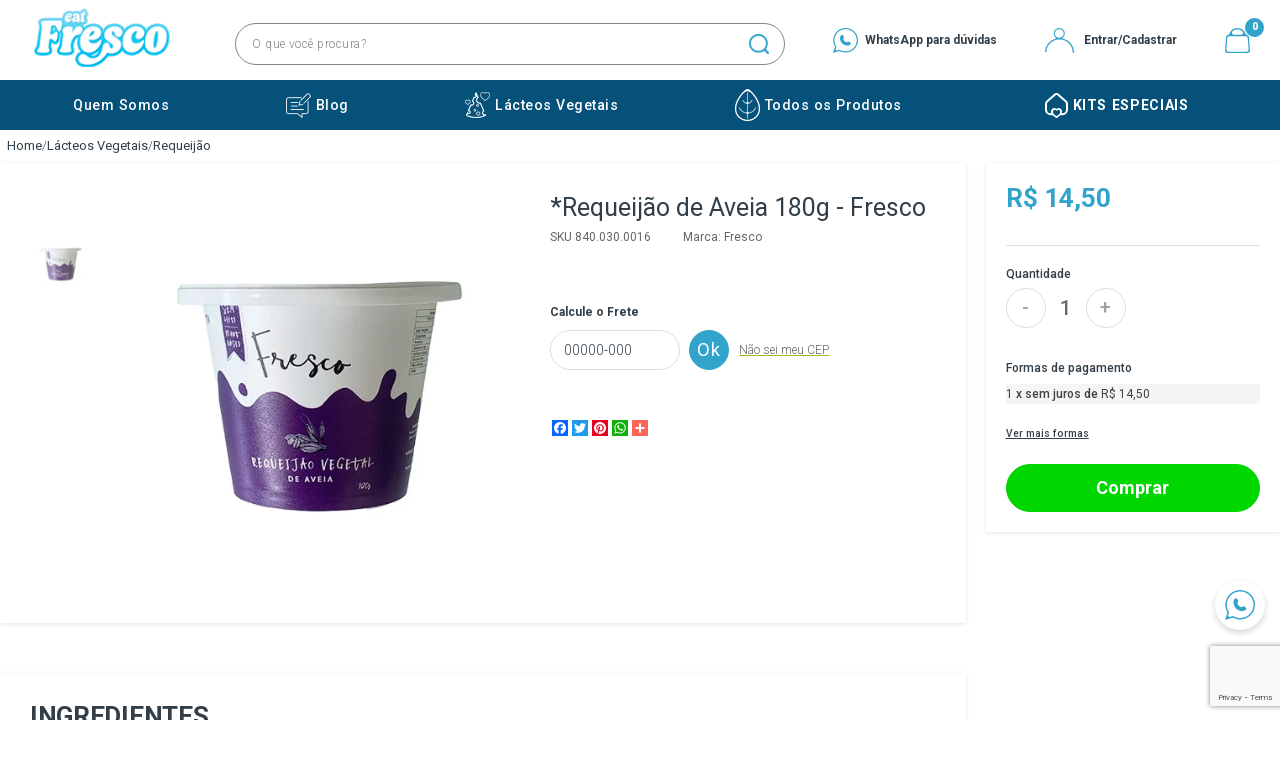

--- FILE ---
content_type: text/html; charset=utf-8
request_url: https://www.eatfresco.com.br/produto/requeijao-de-aveia-180g-fresco-70236
body_size: 39354
content:

<!DOCTYPE html>
<!--[if IE 8]>         <html lang="pt-br" class="ie ie8"> <![endif]-->
<!--[if gt IE 8]><!-->
<html lang="pt-br">
<!--<![endif]-->
<head prefix="og: http://ogp.me/ns# fb: http://ogp.me/ns/fb# product: http://ogp.me/ns/product#">
    <script>


    
    var novoCheckout = true;
</script>
<link rel="preconnect" href="https://fonts.googleapis.com">
<link rel="preconnect" href="https://fonts.gstatic.com" crossorigin>
<link href="https://fonts.googleapis.com/css2?family=Dancing+Script:wght@400;500;600;700&display=swap" rel="stylesheet"> <!-- Global site tag (gtag.js) - Google Analytics -->
<script async src="https://www.googletagmanager.com/gtag/js?id=G-F22KJMB0J1"></script>
<script>
  window.dataLayer = window.dataLayer || [];
  function gtag(){dataLayer.push(arguments);}
  gtag('js', new Date());

  gtag('config', 'G-F22KJMB0J1');
gtag('config', 'AW-343058546');

</script>


<!-- Facebook Pixel Code -->
<script>
!function(f,b,e,v,n,t,s)
{if(f.fbq)return;n=f.fbq=function(){n.callMethod?
n.callMethod.apply(n,arguments):n.queue.push(arguments)};
if(!f._fbq)f._fbq=n;n.push=n;n.loaded=!0;n.version='2.0';
n.queue=[];t=b.createElement(e);t.async=!0;
t.src=v;s=b.getElementsByTagName(e)[0];
s.parentNode.insertBefore(t,s)}(window, document,'script',
'https://connect.facebook.net/en_US/fbevents.js');
fbq('init', '411741353177613');
fbq('track', 'PageView');
</script>
<noscript><img height="1" width="1" style="display:none"
src="https://www.facebook.com/tr?id=411741353177613&ev=PageView&noscript=1"
/></noscript>
<!-- End Facebook Pixel Code -->
</script>
    



<script type="text/javascript">
            var dataLayer = [];

            var google_tag_params = {
                ecomm_prodid: ['70236'],
                ecomm_pagetype: ['product'],
                pproductname: [`*Requeijão de Aveia 180g - Fresco`],
                puserid: null,
                psitetypecriteo: "d",
                categoria: 'Requeijão',
                ecomm_totalvalue: [14.50]
            }

            dataLayer.push({ google_tag_params: window.google_tag_params });

            dataLayer.push({ event: "view_item", ecommerce: {
                items: [{
                    item_name: '*Requeijão de Aveia 180g - Fresco',
                    item_id: '70236',
                    price: '14.50',
                    item_brand: `Fresco`,
                    item_category: 'Requeijão',
                    item_variant: '256750',
                    index: 1,
                    quantity: 1
                }]}
            });

</script>









            <script type="text/javascript">
            var GOOGLETAGMANAGERID = 'GTM-PZ8NR67';
            //Google Tag Manager script
            (function (w, d, s, l, i) {
                w[l] = w[l] || []; w[l].push({ 'gtm.start':
                new Date().getTime(), event: 'gtm.js'
                }); var f = d.getElementsByTagName(s)[0],
                j = d.createElement(s), dl = l != 'dataLayer' ? '&l=' + l : ''; j.async = true; j.src =
                '//www.googletagmanager.com/gtm.js?id=' + i + dl; f.parentNode.insertBefore(j, f);
            })(window, document, 'script', 'dataLayer', GOOGLETAGMANAGERID);
            //End Google Tag Manager script

        </script>

    <meta charset="utf-8" />
    <meta name="author" content="F-Store" />
    <meta name="robots" content="all" />

    <meta name="SKYPE_TOOLBAR" content="SKYPE_TOOLBAR_PARSER_COMPATIBLE" />
    <meta http-equiv="X-UA-Compatible" content="IE=edge,chrome=1" />
    <meta name="viewport" content="width=980" />
    <script type="text/javascript">window.loadEvents = [];</script>
    
        <title>*Requeijão de Aveia 180g - Fresco - Eat Fresco</title>
<meta name="description" content="Compre Fresco: *Requeijão de Aveia 180g - Fresco por R$ 14,50 - Eat Fresco" />


    <meta name="keywords" content="*Requeijão, *Requeijão Aveia, *Requeijão Aveia 180g, *Requeijão Aveia 180g Fresco" />







    <!--Tags geradas para o Facebook-->
    <meta property="og:title" content="*Requeijão de Aveia 180g - Fresco - Eat Fresco" />
    <meta property="og:url" content="https://www.eatfresco.com.br/produto/requeijao-de-aveia-180g-fresco-70236" />
    <meta property="og:type" content="product" />
    <meta property="og:image" content="https://galpaocucina.fbitsstatic.net/img/p/requeijao-de-aveia-180g-fresco-70236/256750-1.jpg?w=500&amp;h=500&amp;v=no-change&amp;qs=ignore" />
    <meta property="og:site_name" content="Eat Fresco" />
    <meta property="og:description" content="Compre Fresco: *Requeijão de Aveia 180g - Fresco por R$ 14,50 - Eat Fresco" />
    <meta property="product:price:amount" content="14.50" />
    <meta property="product:price:currency" content="BRL" />
    <meta property="product:brand" content="Fresco" />
    <meta property="product:availability" content="em estoque" />
    <meta property="product:condition" content="Novo" />
    <meta property="product:retailer_item_id" content="70236" />


    <link rel="shortcut icon" href="https://recursos.eatfresco.com.br/i/favicon.ico" />

        <script>
        var fbits = {
            //Configurações do ecommerce
            ecommerce: {
                nome: "Eat Fresco",
                urlEcommerce: "https://www.eatfresco.com.br/",
                urlCarrinho: "https://checkout.eatfresco.com.br/",
                urlRecursos: "https://recursos.eatfresco.com.br/",
                urlImplantacao: "",
                urlImplantacaoCarrinho: "",
                urlRequest: '{{fbits.ecommerce.urlRequest}}',
                urlCustom: 'https://pub-custom.fbits.net/api/checkout',
                nomeModificado: "galpaocucina",
                removerPassoCarrinho: "false"
            },
            parceiro: {
                _parceiroAtivo: null
            },
            //Configurações do google analytics
            google: {
                analytics: {
                    id: "UA-199155175-1",
                    domain: "eatfresco.com.br"
                }
            },
            search: {
                placeholder: "Busque aqui.."
            }
        }
    </script>

<script src="https://recursos.eatfresco.com.br/Handlers/ResourceHandler.ashx?base=j&arquivos=jquery-1.8.3.min.js&v=639043131312914999" type="text/javascript"></script>
    
<script defer=""  type="text/javascript" src="https://cdnjs.cloudflare.com/ajax/libs/slick-carousel/1.8.1/slick.min.js" ></script>
<script type="text/javascript" src="//s7.addthis.com/js/300/addthis_widget.js#pubid=ra-5b1fcb9b292bd1b0"></script>
<script defer=""  type="text/javascript" src="https://recursos.eatfresco.com.br/c/app.bundle.js" ></script>
<link rel="stylesheet" href="https://cdnjs.cloudflare.com/ajax/libs/slick-carousel/1.8.1/slick.min.css"/>
<link rel="stylesheet"  href="https://recursos.eatfresco.com.br/c/auaha.bundle.css"/>
<link rel="preconnect" href="https://fonts.googleapis.com">
<link rel="preconnect" href="https://fonts.gstatic.com" crossorigin>
<link href="https://fonts.googleapis.com/css2?family=Playfair+Display:wght@400;500;600;700&family=Roboto:wght@300;400;500;700;900&display=swap" rel="stylesheet"> <script>
function gtag_report_conversion(url) {
 var callback = function () {
   if (typeof(url) != 'undefined') {
     window.location = url;
   }
 };
 gtag('event', 'conversion', {
     'send_to': 'AW-343058546/VbebCJXS-9ECEPLQyqMB',
     'event_callback': callback
 });
 return false;
}
$( document ).ready(function() {
    jQuery('a.bt.adicionar, input.bt.comprarProduto.btn-comprar').on('click', function(){
        gtag_report_conversion()
    })
})
</script>

    <script src="https://recaptcha.fbits.net/script?loja=galpaocucina&amp;formulario=.form-antispam&amp;pagina=site" async defer></script>

</head>
<body id="bodyProduto" class="fbits-geral " itemscope itemtype="http://schema.org/WebPage">
            <noscript>
            <iframe src="//www.googletagmanager.com/ns.html?id=GTM-PZ8NR67" height="0" width="0"
                    style="display: none; visibility: hidden"></iframe>
        </noscript>



<!-- BEGIN TEMPLATE -->

<meta name="HandheldFriendly" content="True">
<meta name="MobileOptimized" content="640">
<meta name="viewport" content="initial-scale = 1, maximum-scale = 1, user-scalable = no">


<div class="topo">
    <div class="header">
        <div class="header__container container">
            <div class="header__wrapper">
                <div class="header__logo">
                        <a href="https://www.eatfresco.com.br/" class="headerLogo">
        <img
            src="https://galpaocucina.fbitsstatic.net/media/logo-mini.png?v=202407301849"
            alt="Logo"
            width="150px"
            height="99px"
            style="margin-right: 4px;"
        />
    </a>
</div>

                <div class="header__search">
                      <div class="headerSearch " itemscope itemtype="http://schema.org/WebSite">
    <meta itemprop="url" content="https://www.eatfresco.com.br/"/>
    <form id="searchFormHeader" autocomplete="off" method="get" action="/busca" itemprop="potentialAction" itemscope itemtype="http://schema.org/SearchAction">
      <meta itemprop="target" content="https://www.eatfresco.com.br/Busca?busca={busca}"/>


        <button class="btSearch greenBack" type="button" id="btnBusca">
          buscar <i class="icon isearch"></i>
        </button>
        <input type="text" value="" class="inputSearch ac_input" id="txtBuscaPrincipal" itemprop="query-input" name="busca" data-placeholder="Busque aqui..">


    </form>
  </div>

                </div>

                <div class="header__whatsapp">
                    <a href="https://api.whatsapp.com/send?phone=5511969996869" target="_blank">
                        <svg xmlns="http://www.w3.org/2000/svg" xmlns:xlink="http://www.w3.org/1999/xlink" version="1.1" id="Camada_1" x="0px" y="0px" viewBox="0 0 405.78 405.99" style="enable-background:new 0 0 405.78 405.99;" xml:space="preserve">
                            <style type="text/css">
                                .st0{fill-rule:evenodd;clip-rule:evenodd;fill:#32A4CC;}
                            </style>
                            <g id="Camada_x0020_1">
                                <path class="st0" d="M118.74,200.86c5.91,18.74,16.93,35.93,30.87,49.74c13.91,13.79,31.15,24.67,49.92,30.45   c27.76,8.56,56.15,5.29,80.61-10.7l0.46-0.33c0.69-0.54,1.31-1.09,1.88-1.63c3.18-3.19,5.1-7.42,5.41-11.91   c0.32-4.5-0.99-8.96-3.7-12.59c-0.53-0.7-1.11-1.38-1.74-2l-15.48-15.49c-3.2-3.2-7.44-5.11-11.94-5.43   c-4.41-0.32-8.76,0.95-12.59,3.72c-10.24,6.43-22.07,7.24-33.42,3.58c-8.72-2.82-16.7-8.06-23.14-14.53   c-6.44-6.46-11.73-14.44-14.53-23.16c-3.63-11.34-2.83-23.16,3.76-33.64c2.61-3.57,3.86-7.94,3.55-12.34   c-0.32-4.51-2.25-8.73-5.44-11.93l-15.48-15.48c-0.65-0.65-1.37-1.24-1.97-1.7l-0.24-0.18c-3.57-2.62-7.95-3.87-12.47-3.55h-0.07   c-4.42,0.35-8.59,2.25-11.74,5.39c-0.61,0.61-1.18,1.29-1.7,2l-0.23,0.31C113.3,144.34,109.91,172.82,118.74,200.86L118.74,200.86z   "/>
                                <path class="st0" d="M0,405.99l31.27-92.2c1.9-5.56,1.34-11.31-1.57-16.41C12.68,267.48,3.81,233.78,3.81,199.4   C3.81,88.61,94.47,0,204.81,0c110.33,0,200.97,88.63,200.97,199.4c0,110.76-90.65,199.39-200.97,199.39   c-32.17,0-63.88-7.58-92.48-22.33c-4.85-2.5-10.12-2.93-15.31-1.29L0,405.99L0,405.99z M56.02,302.1l-12.18,35.9   c-2.47,7.29-0.69,15.04,4.7,20.54c5.38,5.48,13.13,7.41,20.45,5.09l38.78-12.32l0.92,0.58c28.88,17.97,62.11,27.41,96.12,27.41   c99.39,0,181.26-80.15,181.26-179.92S304.21,19.46,204.81,19.46c-99.41,0-181.28,80.15-181.28,179.94   c0,36.41,11.08,71.78,31.81,101.72L56.02,302.1L56.02,302.1z"/>
                            </g>
                        </svg>
                        WhatsApp para dúvidas
                    </a>
                </div>

                <div class="header__minhaConta">
                    <svg xmlns="http://www.w3.org/2000/svg" width="28.482" height="25" viewBox="0 0 28.482 25">
                        <path id="Caminho_1658" data-name="Caminho 1658" d="M365.627,18.153a4.4,4.4,0,1,1,4.4-4.4,4.407,4.407,0,0,1-4.4,4.4m-3.723.74a14.308,14.308,0,0,0-10.29,12.675.68.68,0,1,0,1.357.092,12.9,12.9,0,0,1,25.763.936.68.68,0,1,0,1.36,0,14.279,14.279,0,0,0-10.625-13.789l-1-.266.778-.686a5.475,5.475,0,1,0-7.137.081l.79.671Z" transform="translate(-351.613 -8.279)" fill="#32A4CC" fill-rule="evenodd"/>
                    </svg>
                    <div class="header__minhaConta--title">
                          <div class="headerLogin">
    <div class="loginHead">
      <span class="textloginp">Olá <span>Visitante</span>, Identifique-se
        <a class="fbits-login-link-login" href="https://checkout.eatfresco.com.br/Login/Authenticate" rel="nofollow">Entrar</a>
        <a class="fbits-login-link-cadastro" href="https://checkout.eatfresco.com.br/Login/Cadastro" rel="nofollow"></a>
      </span>
    </div>
  </div>

                    </div>
                    <div class="header__minhaConta--dropdown">
                          <div class="headerLogin">
    <div class="loginHead">
      <span class="textloginp">Olá <span>Visitante</span>, Identifique-se
        <a class="fbits-login-link-login" href="https://checkout.eatfresco.com.br/Login/Authenticate" rel="nofollow">Entrar</a>
        <a class="fbits-login-link-cadastro" href="https://checkout.eatfresco.com.br/Login/Cadastro" rel="nofollow"></a>
      </span>
    </div>
  </div>

                        <a href="https://checkout.eatfresco.com.br/AtualizarDadosUsuario" class="link-login">Meus pedidos</a>
                        <a href="https://checkout.eatfresco.com.br/AtualizarDadosUsuario" class="link-login">Minha conta</a>
                        <a href="#" onclick="carrinhoLoginSairNovoCheckout()" class="link-login link-logout">Sair</a>
                    </div>
                </div>

                <div class="header__cart">
                    <div class="ico-carrinho">
                          <div id="fbits-resumo-carrinho" class="carrinho carrinhoHead">
    <a href="https://checkout.eatfresco.com.br/"><i class="icon icart"></i><span class="minicart-qtde-itens"></span> <span class="minicart-txt-itens">Carrinho Vazio</span></a>
  </div>

                    </div>
                    <span class="title">Sacola</span>
                </div>

            </div>

            <div class="container__menu-responsivo">
                <nav class="nav__responsive">
                    <button class="button-menu"></button>
                    <div class="header__minhaConta">
                        <a href="https://checkout.eatfresco.com.br/AtualizarDadosUsuario" class="user-icon">
                            <svg xmlns="http://www.w3.org/2000/svg" width="28.482" height="25" viewBox="0 0 28.482 25">
                                <path id="Caminho_1658" data-name="Caminho 1658" d="M365.627,18.153a4.4,4.4,0,1,1,4.4-4.4,4.407,4.407,0,0,1-4.4,4.4m-3.723.74a14.308,14.308,0,0,0-10.29,12.675.68.68,0,1,0,1.357.092,12.9,12.9,0,0,1,25.763.936.68.68,0,1,0,1.36,0,14.279,14.279,0,0,0-10.625-13.789l-1-.266.778-.686a5.475,5.475,0,1,0-7.137.081l.79.671Z" transform="translate(-351.613 -8.279)" fill="#32A4CC" fill-rule="evenodd"></path>
                            </svg>
                        </a>
                    </div>
                    <div class="header__logo">
                         <a href="https://www.eatfresco.com.br/" class="headerLogo">
        <img
            src="https://galpaocucina.fbitsstatic.net/media/logo-mini.png?v=202407301849"
            alt="Logo"
            width="150px"
            height="99px"
            style="margin-right: 4px;"
        />
    </a>
</div>
                    <div class="header__whatsapp">
                        <a href="https://api.whatsapp.com/send?phone=+5511969996869"  target="_blank" fill="#32A4CC">
                            <span class="header__whatsapp--icon">
                            </span>
                        </a>
                    </div>
                    <div class="header__cart">
                        <div class="ico-carrinho">
                              <div id="fbits-resumo-carrinho" class="carrinho carrinhoHead">
    <a href="https://checkout.eatfresco.com.br/"><i class="icon icart"></i><span class="minicart-qtde-itens"></span> <span class="minicart-txt-itens">Carrinho Vazio</span></a>
  </div>

                        </div>
                    </div>
                </nav>
                <div class="header__search">

                </div>
            </div>
        </div>
    </div>
    <div class="menu">
        <div class="menu__container container">
            <div class='menu__wrapper'>
  <ul class="menu">

    <li class="item  raiz item0 blog">

            <a href="https://www.eatfresco.com.br/quem-somos-sd" class="blog" target=_blank>Quem Somos </a>

    </li>          
    <li class="item  raiz item0 blog">

            <a href="https://blog.eatfresco.com.br/" class="blog" target=_blank><img src="https://recursos.eatfresco.com.br/Imagem/Menu/70/Blog.png" />Blog</a>

    </li>          
    <li class="item  raiz item0 menu-geral	">

            <a href="https://www.eatfresco.com.br/lacteos-vegetais" class="menu-geral	" ><img src="https://recursos.eatfresco.com.br/Imagem/Menu/54/Lácteos-Vegetais.png" />Lácteos Vegetais</a>

    </li>          
    <li class="item  raiz ultimo item0 menu-geral	">

            <a href="https://www.eatfresco.com.br/todos-os-produtos" class="menu-geral	" ><img src="https://recursos.eatfresco.com.br/Imagem/Menu/52/Todos-os-Produtos.png" />Todos os Produtos</a>

    </li>          
  </ul>



                <a href="/kits-especiais" class="menu__especiais">
                    <svg xmlns="http://www.w3.org/2000/svg" width="23.014" height="25" viewBox="0 0 23.014 25">
                        <path id="Caminho_1655" data-name="Caminho 1655" d="M393.26,48.5l-.008-.008,0-.008-.016-.02-.012-.02-.012-.016h0l-.016-.02-.012-.02-.012-.016,0,0-.008-.012-.016-.02-.012-.02-.024-.037-.012-.02-.012-.016h0l-.012-.02-.012-.02-.012-.016,0,0-.008-.016-.012-.02L393,48.129,393,48.117v-.008l-.012-.02-.012-.016-.012-.02h0l-.012-.02-.008-.016-.012-.02v0l-.008-.016-.012-.016-.008-.02-.008-.012v-.008l-.012-.02-.008-.016-.012-.02-.008-.02-.008-.016-.008-.02,0-.008,0-.012-.012-.016-.008-.02,0-.012,0-.008-.008-.02-.008-.016-.008-.02-.008-.02,0-.02-.008-.016,0-.008,0-.012-.008-.02,0-.02-.008-.012v0l0-.02-.008-.02,0-.02h0l0-.016,0-.02,0-.016,0-.008,0-.012,0-.02,0-.02,0-.012v0l0-.02,0-.02,0-.02,0-.016,0-.028a1.06,1.06,0,0,1-.024-.158v-.012l0-.016V47l0-.1v-.077a2.345,2.345,0,0,1,.491-1.385,1.545,1.545,0,0,1,1.23-.625l.053,0a1.853,1.853,0,0,1,.711.162,1.771,1.771,0,0,1,.625.467l.024.024a.637.637,0,0,0,.2.142l.028.012a.673.673,0,0,0,.512-.012.682.682,0,0,0,.219-.166,1.915,1.915,0,0,1,.625-.467,1.826,1.826,0,0,1,.763-.158,1.537,1.537,0,0,1,1.182.564,2.352,2.352,0,0,1,.544,1.5V46.9l0,.024v.093h0l0,.012v.041l0,.012c-.008.069-.016.138-.029.207l0,.016-.008.02v.02l0,.008,0,.012,0,.016,0,.02,0,.016v0l0,.02-.008.016,0,.02-.008.02,0,.02-.008.016v.008l0,.012-.008.02-.008.02,0,.012,0,0,0,.02-.008.02-.008.02h0l-.008.016-.008.02-.008.02,0,0,0,.012-.008.02-.008.02,0,.012,0,.008-.008.016-.012.02-.008.02-.008.02-.008.016-.012.02,0,.008,0,.012-.012.02-.008.016-.008.012,0,.008-.012.02-.008.016-.012.02h0l-.008.02-.012.02-.012.016,0,.008-.008.012-.012.016-.012.02,0,.012,0,.008-.012.02-.012.016-.012.02-.012.016-.012.02-.016.02,0,.008-.008.008-.012.02-.012.02-.008.012,0,0-.012.02-.016.02-.012.016-.016.02-.012.016-.012.02-.008.008-.008.008-.032.045,0,.008-.028.037-.02.024-.016.02-.032.041-.036.045-.016.016-.02.024-.028.037-.008.008-.032.041-.012.012-.028.032-.028.028-.008.012-.036.045-.008,0-.032.037-.024.024-.016.016-.036.041h0l-.041.045-.016.016-.024.024-.037.032,0,.008-.041.041-.012.012-.028.028-.029.028-.012.012-.041.041-.008,0-.037.032-.024.024-.016.016-.041.041-.045.037-.016.02-.028.02-.033.032-.008.008-.045.037-.008.012-.032.028-.028.024-.012.012-.045.037-.008,0-.037.037-.024.02-.02.016-.041.032v0l-.045.037-.016.012-.028.024L397.71,50l-.008,0-.045.037-.012.012-.028.024-.032.024-.012.012-.041.032-.008,0-.036.033-.024.02-.016.012-.045.032-.041.037-.02.012-.024.02-.036.028,0,0-.041.032-.012.008-.029.024-.028.02-.016.012-.037.032h-.008l-.032.028-.024.016-.016.016-.041.028h0l-.041.032-.016.008-.024.02-.029.024-.008,0-.036.028-.012.008-.028.02-.024.02-.012.008-.036.028,0,0-.033.024-.02.012-.016.012-.033.028a.652.652,0,0,1-.792,0l-.033-.024-.016-.012-.02-.016-.033-.024,0,0-.037-.028-.012-.008-.024-.02-.029-.02-.008-.008h0l-.073-.057-.024-.016-.016-.012-.036-.032-.041-.028-.02-.012-.02-.02-.037-.024,0-.008-.041-.028-.012-.008-.028-.024-.028-.024-.016-.008-.041-.033,0,0-.036-.028-.024-.02-.016-.012-.045-.037L395,50.208l-.016-.016-.028-.02-.037-.028,0,0-.045-.037-.012-.008-.029-.024-.032-.024-.012-.012L394.746,50l-.008,0-.037-.032-.024-.02-.02-.016-.041-.037h0l-.041-.037-.016-.016-.028-.02-.036-.032,0,0-.045-.041-.012-.008L394.4,49.7l-.028-.028-.012-.012-.045-.037,0,0-.036-.037-.024-.02-.02-.016-.041-.041h0l-.045-.041-.016-.016-.024-.02-.036-.037,0-.008-.045-.037-.008-.012-.033-.028-.028-.028-.012-.012-.041-.041,0-.008-.036-.032-.024-.024-.016-.02-.036-.041h0l-.036-.041-.016-.016-.024-.024-.032-.037-.008,0-.037-.045-.008-.012-.028-.028-.028-.032-.008-.012-.041-.041,0-.008-.033-.037-.016-.02-.016-.02-.036-.045h0l-.037-.045-.012-.016-.02-.024-.028-.037,0-.008Zm1.409-18.934L394,28.805l-7.772,6.773a4.422,4.422,0,0,0-1.519,3.334v5.567a5.742,5.742,0,0,0,5.745,5.741h1.787a.923.923,0,0,0,.256-.032,23.471,23.471,0,0,0,2.737,2.306l.361.272a1.044,1.044,0,0,0,1.242,0l.313-.236a23.5,23.5,0,0,0,2.8-2.343.976.976,0,0,0,.244.028h1.791a5.739,5.739,0,0,0,5.741-5.741V38.912a4.422,4.422,0,0,0-1.519-3.338l-7.768-6.769a3.374,3.374,0,0,0-4.438,0l.666.763.67.767a1.338,1.338,0,0,1,1.766,0l7.772,6.773a2.386,2.386,0,0,1,.82,1.8v5.567a3.713,3.713,0,0,1-3.711,3.711h-.6a3.819,3.819,0,0,0,.26-.816,3.4,3.4,0,0,0,.053-.357,3.519,3.519,0,0,0,.02-.361,3.985,3.985,0,0,0-.934-2.55,2.989,2.989,0,0,0-2.278-1.072,3.216,3.216,0,0,0-1.843.544.777.777,0,0,1-.881,0,3.247,3.247,0,0,0-1.795-.548,3.011,3.011,0,0,0-2.42,1.182,3.982,3.982,0,0,0-.84,2.436,3.526,3.526,0,0,0,.016.361,3.177,3.177,0,0,0,.053.345l0,.024a3.951,3.951,0,0,0,.264.812h-.605a3.716,3.716,0,0,1-3.715-3.711V38.912a2.4,2.4,0,0,1,.82-1.8l7.776-6.773Z" transform="translate(-384.713 -27.973)" fill="#32A4CC"/>
                    </svg>
                    Kits Especiais
                </a>
            </div>
        </div>
    </div>
</div>

<!-- Boddy padding -->
<script type="text/javascript" defer>
	window.addEventListener('load', ()=>{

		if(window.innerWidth < 992){
	  var heightPd = document.querySelector('.topo').clientHeight;
	}else{
	   var heightPd = (document.querySelector('.menu').clientHeight + document.querySelector('.topo').clientHeight);
	}
	document.body.style.setProperty('padding-top', heightPd + 'px', 'important')

	})
</script>


<!-- BEGIN TEMPLATE -->

<div id="fixed-bar" class="fixed-bar hide" style="display: none !important;"></div>


<script src="https://recursos.eatfresco.com.br/Handlers/ResourceHandler.ashx?base=j&arquivos=fbits.framework.js,fbits.headerFloating.js&v=639043131312914999" type="text/javascript"></script>        <div id="fbits-hora" style="display:none;">18/01/2026 23:47:47</div>
        <div class="content produto">
            <div class="center">
                




<script type="application/ld+json">{
  "@context": "http://schema.org",
  "@type": "Product",
  "name": "*Requeijão de Aveia 180g - Fresco",
  "image": [
    "https://galpaocucina.fbitsstatic.net/img/p/requeijao-de-aveia-180g-fresco-70236/256750-1.jpg?w=500&h=500&v=no-change&qs=ignore"
  ],
  "sku": "840.030.0016",
  "description": "Informa&ccedil;&atilde;o NutricionalPor&ccedil;&atilde;o 100g\t\t\t\t\t\tQuantidade por por&ccedil;&atilde;o\t\t\tValor\t\t\t%Vd*\t\t\t\t\t\t\tValor Energ&eacute;tico\t\t\t226kcal\t\t\t2\t\t\t\t\t\t\tCarboidratos\t\t\t6,2g\t\t\t0\t\t\t\t\t\t\tProte&iacute;nas\t\t\t0,8g\t\t\t0\t\t\t\t\t\t\tGorduras Totais\t\t\t22g\t\t\t5\t\t\t\t\t\t\tGorduras Saturadas\t\t\t12g\t\t\t9\t\t\t\t\t\t\tGordura Trans\t\t\t0g\t\t\t0\t\t\t\t\t\t\tFibras Alimentares\t\t\t1,3g\t\t\t1\t\t\t\t\t\t\tS&oacute;dio\t\t\t278mg\t\t\t2\t\t\t",
  "url": "https://www.eatfresco.com.br/produto/requeijao-de-aveia-180g-fresco-70236",
  "brand": {
    "@type": "Brand",
    "name": "Fresco"
  },
  "itemCondition": "NewCondition",
  "gtin14": "0609963750917",
  "offers": [
    {
      "@type": "Offer",
      "priceCurrency": "BRL",
      "price": "14.50",
      "availability": "http://schema.org/InStock",
      "sku": "70236-0",
      "gtin14": "0609963750917",
      "mpn": "840.030.0016",
      "itemCondition": "NewCondition",
      "url": "https://www.eatfresco.com.br/produto/requeijao-de-aveia-180g-fresco-70236",
      "priceValidUntil": "2026-01-25T23:47:47.4710946-03:00"
    }
  ]
}</script>



<input id="hdnProdutoId" type="hidden" value="70236" />

<input id="hdnProdutoVarianteId" type="hidden" value="256750" />

<!-- BEGIN TEMPLATE -->

<main id="main">
    <div class="main-container detalhe-produto-itens" id="produto-item-0-0-70236">
        

<div id="fbits-breadcrumb" class="fbits-breadcrumb bread" data-componente-fbits-id="32" data-componente-fbits-config="">
    <ol itemscope itemtype="http://schema.org/BreadcrumbList">
        <li itemprop="itemListElement" itemscope
            itemtype="http://schema.org/ListItem">
            <a itemprop="item" href="https://www.eatfresco.com.br/"><span itemprop="name">Home</span></a>
            <meta itemprop="position" content="1" />
        </li>

                    <li itemprop="itemListElement" itemscope
                        itemtype="http://schema.org/ListItem">
                        <span class="separador"></span>
                        <a itemprop="item" href="https://www.eatfresco.com.br/lacteos-vegetais">
                            <span itemprop="name">Lácteos Vegetais </span>
                        </a>
                        <meta itemprop="position" content="2" />
                    </li>
                    <li itemprop="itemListElement" itemscope
                        itemtype="http://schema.org/ListItem">
                        <span class="separador"></span>
                        <a itemprop="item" href="https://www.eatfresco.com.br/lacteos-vegetais/requeijao">
                            <span itemprop="name"> Requeijão</span>
                        </a>
                        <meta itemprop="position" content="3" />
                    </li>
    </ol>
</div>

        <section class="product--item" itemscope itemtype="http://schema.org/Product" dataid="70236">
            <div class="product--item-container">
                
                <!-- Zoom -->
                <div class="product__zoom">
                    

<div class="fbits-componente-imagem" data-componente-fbits-id="12" data-componente-fbits-config="">
  
  <div id="videoPrincipal" class="productVideo"></div>

<input id="FotoProdutoId" name="FotoProdutoId" type="hidden" value="256750-1/requeijao-de-aveia-180g-fresco-70236" />    <img style="border:1px solid #e8e8e6;" id="zoomImagemProduto" 
        src="https://galpaocucina.fbitsstatic.net/img/p/requeijao-de-aveia-180g-fresco-70236/256750-1.jpg?w=500&amp;h=500&amp;v=no-change&amp;qs=ignore" 
        data-zoom-image="https://galpaocucina.fbitsstatic.net/img/p/requeijao-de-aveia-180g-fresco-70236/256750-1.jpg?w=800&amp;h=800&amp;v=no-change&amp;qs=ignore"
        width="500"
        alt="*Requeij&#227;o de Aveia 180g - Fresco"
        title="*Requeij&#227;o de Aveia 180g - Fresco"
    />      
  <div class="verDetalhes"><i class="icon icoVerDetalhes"></i></div>
</div>
                    


<style>
    .fbits-componente-imagemvariantethumb .jcarousel {
        position: relative;
        overflow: hidden;
    }

        .fbits-componente-imagemvariantethumb .jcarousel ul {
            width: 20000em;
            position: relative;
            list-style: none;
            margin: 0;
            padding: 0;
        }

        .fbits-componente-imagemvariantethumb .jcarousel li {
            float: left;
            height: 80px;
        }
</style>



<div class="fbits-componente-imagemvariantethumb orientacao-vertical fbits-produto-imagens" data-componente-fbits-id="13" data-componente-fbits-config="">

        <div class="jcarousel">
            <ul id="galeria" class="fbits-produto-imagensMinicarrossel">


                    <li class="fbits-produto-imagensMinicarrossel-item">
                        <a  class="zoom-thumbnail elevatezoom-gallery" 
                        data-image="https://galpaocucina.fbitsstatic.net/img/p/requeijao-de-aveia-180g-fresco-70236/256750-1.jpg?w=500&amp;h=500&amp;v=no-change&amp;qs=ignore" 
		                data-zoom-image="https://galpaocucina.fbitsstatic.net/img/p/requeijao-de-aveia-180g-fresco-70236/256750-1.jpg?w=800&amp;h=800&amp;v=no-change&amp;qs=ignore">
                            <img id="256750-1/requeijao-de-aveia-180g-fresco-70236_70"
                                 src="https://galpaocucina.fbitsstatic.net/img/p/requeijao-de-aveia-180g-fresco-70236/256750-1.jpg?w=70&amp;h=70&amp;v=no-change&amp;qs=ignore" 
                                 width="70"
                                 alt="*Requeij&#227;o de Aveia 180g - Fresco"
                                 title="*Requeij&#227;o de Aveia 180g - Fresco"/>
                        </a>
                    </li>


            </ul>
        </div>

</div>

<script>
    // Insere função no array "loadEvents" que é chamado na layout executando todas as funções contidas nele.
    var loadEvents = loadEvents || new Array();
    loadEvents.push(function () {

        //------------------------- Tratamento do carrossel da miniaturas -----------------------------------//
        try {
            var tamanhoMinimoCarrossel = 5;
            if ($('.fbits-produto-imagensMinicarrossel > .fbits-produto-imagensMinicarrossel-item').length >= tamanhoMinimoCarrossel) {

                var tipoCarrossel = null;//Seta a configuração do carrossel como linear por default  // Marlon 07/01/2016 - linear não existe no novo plugin, null deixa wrap desligado (que é o mesmo comportamento do linear da versão anterior)
                var configTipoCarrossel = "1";//recupera a Configuracao
                // configTipoCarrossel == 1 -> Carrossel Linear
                // configTipoCarrossel == 2 -> Carrossel Circular
                if (configTipoCarrossel == 2) {
                    tipoCarrossel = 'circular';
                }

            
                $(".jcarousel").jcarousel({ wrap: tipoCarrossel, scroll: 1, vertical: true });
            


            $('.jcarousel-prev')
                    .on('jcarouselcontrol:active', function () {
                        $(this).removeClass('inactive');
                    })
                    .on('jcarouselcontrol:inactive', function () {
                        $(this).addClass('inactive');
                    })
                    .jcarouselControl({
                        target: '-=5'
                    });

            $('.jcarousel-next')
                .on('jcarouselcontrol:active', function () {
                    $(this).removeClass('inactive');
                })
                .on('jcarouselcontrol:inactive', function () {
                    $(this).addClass('inactive');
                })
                .jcarouselControl({
                    target: '+=5'
                });
            }
        } catch (e) {
            console.log(e);
        }

        //------------------------- Tratamento do carrossel da miniaturas -----------------------------------//
    });

    //------------------------- Tratamento do player de video/iframe -----------------------------------//
    var autoplay = 'manual';

    /** Adiciona os eventos das imagens do produto. **/
    loadEvents.push(function () {
        $('#thumbVideo').click(function () {

            //mata o js do player antigo
            clickVideoThumb = null;

            //Tamanho da imagem para atribuir ao vídeo
            var widthImagemPrincipal = $("#zoomImagemProduto").width();
            var heightImagemPrincipal = $("#zoomImagemProduto").height();

            //Oculta a imagem e mostra o vídeo
            $("#zoomImagemProduto").hide();
            $(".zoomWrapper").hide();
            $(".zoomContainer").hide();
            $("#videoPrincipal").show();

            var urlVideo = "//www.youtube.com/embed/";
            var idVideo = $('[id="thumbVideo"]').attr('data-url');
            if (idVideo != undefined && idVideo != '')
                urlVideo += idVideo;
            if (autoplay == "auto")
                urlVideo += '?autoplay=1';

            if ($('#videoPrincipal').find('iframe').attr('src') != urlVideo) {
                var html = '<iframe width="' + widthImagemPrincipal + '" height="' + heightImagemPrincipal + '" src="' + urlVideo + '" frameborder="0" allowfullscreen></iframe>';
                $("#videoPrincipal").html(html);
            }
        });

        $(".zoom-thumbnail").click(function () {
            $("#videoPrincipal").hide();
            $("#zoomImagemProduto").show();
        });
    });

    //------------------------- Tratamento do player de video/iframe -----------------------------------//

</script>


                    
                </div>

                <!-- Detalhes -->
                <!--

    <script>
    var Fbits = Fbits || {};
    Fbits.Produto = Fbits.Produto || {};
    Fbits.Produto.EtiquetaAtacado = {};
    Fbits.Produto.ComponenteEtiquetaAtacado = {};
    var loadEvents = loadEvents || new Array();

    Fbits.Produto.EtiquetaAtacado = [];
    Fbits.Produto.EtiquetaAtacadoLista = true;

    loadEvents.push(function () {
        $(function () {
            loadEtiquetaAtacado();
        });
    });

    function atualizaEtiquetaAtacado(data) {
        if (data !== null && typeof data !== 'undefined' && data.etiquetaAtacado !== null && typeof data.etiquetaAtacado !== 'undefined') {
            Fbits.Produto.EtiquetaAtacado = data.etiquetaAtacado;
        }
        loadEtiquetaAtacado();
    }

    function loadEtiquetaAtacado() {

        if (Fbits.Produto.EtiquetaAtacado === null || typeof Fbits.Produto.EtiquetaAtacado === 'undefined') {
            return;
        }

        var maiorQuantidadeEtiqueta = Math.max.apply(Math, Fbits.Produto.EtiquetaAtacado.map(function (o) { return o.Quantidade; }));

        for (i = Fbits.Produto.EtiquetaAtacado.length -1; i > -1; i--) {
            var etiquetaAtacado = Fbits.Produto.EtiquetaAtacado[i];
            var proximaEtiquetaAtacado = i === 0 ? null : Fbits.Produto.EtiquetaAtacado[i - 1]

            $("#etiquetaAtacado-" + i).hide();

            var quantidade;

            if ($("#item-quantidade-1").length > 0) {
                quantidade = $("#item-quantidade-1").val();
            } else if ($("#item-quantidade-2").length > 0) {
                quantidade = $("#item-quantidade-2").val();
            }

            var quantidadeComparativo = proximaEtiquetaAtacado === null ? maiorQuantidadeEtiqueta : proximaEtiquetaAtacado.Quantidade;
            var seEtiquetaEstaNaFaixa = (quantidade > etiquetaAtacado.Quantidade) && (quantidade < quantidadeComparativo);

            if ((quantidade > maiorQuantidadeEtiqueta) || seEtiquetaEstaNaFaixa) {
                var precoNormal = etiquetaAtacado.PrecoDe * quantidade;
                var precoDescontoAtacado = etiquetaAtacado.PrecoPor * quantidade;
                var economia = precoNormal - precoDescontoAtacado;
                if (economia > 0) {
                    etiquetaAtacado.ValorEconomia = economia;
                }
            }

            if (etiquetaAtacado && etiquetaAtacado.ExibirEtiqueta && etiquetaAtacado.ValorEconomia > 0 &&
                (Fbits.Produto.EtiquetaAtacadoLista ? (etiquetaAtacado.Quantidade >= quantidade || seEtiquetaEstaNaFaixa)
                    || etiquetaAtacado.Quantidade === maiorQuantidadeEtiqueta : true)) {

                $("#etiquetaAtacado-" + i).show();

                if (etiquetaAtacado.Economizou) {

                    $("#fbits-etiqueta-atacado-economize-" + i).hide();
                    $("#fbits-etiqueta-atacado-economizou-" + i).show();

                    $("#etiquetaAtacadoEconomizou-" + i).text(etiquetaAtacado.ValorEconomia.toFixed(2));

                } else {

                    $("#fbits-etiqueta-atacado-economize-" + i).show();
                    $("#fbits-etiqueta-atacado-economizou-" + i).hide();

                    $("#etiquetaAtacadoEconomize-" + i).text(etiquetaAtacado.ValorEconomia.toFixed(2));
                }

                $("#etiquetaAtacadoPrecoDe-" + i).text(etiquetaAtacado.PrecoDe.toFixed(2));
                $("#etiquetaAtacadoPrecoPor-" + i).text(etiquetaAtacado.PrecoPor.toFixed(2));

            }

        }

    }

    function etiquetaAtacadoEconomizar(index) {
        if ($("#item-quantidade-1").length > 0) {
            $("#item-quantidade-1").val(Fbits.Produto.EtiquetaAtacado[index].Quantidade);
            $("#item-quantidade-1").trigger("change");
        } else if ($("#item-quantidade-2").length > 0) {
            $("#item-quantidade-2").val(Fbits.Produto.EtiquetaAtacado[index].Quantidade);
            atualizarPrecoAtacado("#item-quantidade-2")
        }
    }

    </script>
-->

                <!-- Detalhes -->
                <div class="product__details product__details-left">
                    <div class="product__details-topo">
                        
                        <div class="product__name"> 

<h1 id="produto-nome-70236" class="fbits-produto-nome prodTitle title" data-componente-fbits-id="28" data-componente-fbits-config="">
*Requeij&#227;o de Aveia 180g - Fresco</h1></div>
                        
                        <div class="product__details-code">
                            <div class="fbits-sku" data-componente-fbits-id="29" data-componente-fbits-config="">
    SKU 840.030.0016
</div>


                            <div class="product__marca">Marca: <span></span></div>
                        </div>
                        
                        <div class="product__details-information">
                            

                        </div>

                        <div class="fbits-calculafrete" data-componente-fbits-id="16" data-componente-fbits-config="tipoexibicao: aberto">

                        <div class="freteProdutoLista fbits-elemento-aberto" data-elemento-tipoproduto="produtoNormal">
                            <div class="carrinhoTxtBlock">
                                <div class="details carrinhoInputBlock">
                                    <div class="summary">Consulte frete e prazo de entrega</div>
                                    <label class="simule">
                                        Digite seu CEP:
                                    </label><input class="input" data-enter-to-click="btnCalculaFreteProduto" id="txtCalculaFreteProduto" name="txtCalculaFreteProduto" type="tel" value="" />
                                    <input id="btnCalculaFreteProduto" type="button" class="btnCalculaFreteProduto btnCalcular bt " value="Ok" />
                                    <br />
                                    <a id="naoSeiCep" class="helpCep" href="https://buscacepinter.correios.com.br/app/endereco/index.php" target="_blank">Não sabe o CEP?</a>
                                    <div class="errosFrete error">
                                    </div>
                                    <span class="resultado-frete"></span>
                                </div>
                            </div>
                        </div>

</div>


                        <!-- AddToAny BEGIN -->
                        <div class="a2a_kit a2a_kit_size_16 a2a_default_style">
                            <a class="a2a_button_facebook"></a>
                            <a class="a2a_button_twitter"></a>
                            <a class="a2a_button_pinterest"></a>
                            <a class="a2a_button_whatsapp"></a>
                            <a class="a2a_dd" href="https://www.addtoany.com/share"></a>
                        </div>
                        <script async src="https://static.addtoany.com/menu/page.js"></script>
                        <!-- AddToAny END -->
                    </div>
                </div>
            </div>
        </section>



        <div class="product__form">

            <div class="product__price">
                <div class="off__produto">
                    



<div id="fbits-div-preco-off">
            <input value="R$ 14,50" type="hidden" id="produtoValor" />

</div>





                </div>
                <div class="product__details-variant">
                        <div id="produto-variante-0-0-70236" data-componente-fbits-id="42" data-componente-fbits-config="">

        <input id="hdnProdutoVarianteId" type="hidden" value="256750" />



<div class="left prodSelos">
    <div class="selo sfrete right" style="display:none"></div>

</div>

<div id="msgEstoqueDisponivel">


        <span>Aproveite, ainda temos <b>24 itens</b> no estoque</span>
</div>
        <div id="fbits-forma-pagamento" class="fbits-forma-pagamento">


    <div id="divFormaPagamento" class="left preco">

                <div class="precoPor">R$ 14,50</div>

        


    </div>

        </div>

    <div id="view-item-quantidade-0-normal" class="clear" data-elemento-tipoproduto="produtoNormal">


  <div class="fbits-titulo-quantidade atributo-div">Quantidade</div>
  <select id="item-quantidade-1" class="optionProduct" title="Selecione uma quantidade." autocomplete="off">
          <option value="1">1</option>
      <option value="2">2</option>
      <option value="3">3</option>
      <option value="4">4</option>
      <option value="5">5</option>
      <option value="6">6</option>
      <option value="7">7</option>
      <option value="8">8</option>
      <option value="9">9</option>
      <option value="10">10</option>
  </select>

    </div>
<input id="textoPopUpValorReferente" name="textoPopUpValorReferente" type="hidden" value="" />        <div id="produto-comprar-70236" class="produto-comprar  acenter">
            <a href="javascript:void(0)" id="produto-botao-comprar-70236"  class="bt comprarProduto btn-comprar">Comprar <i class="icon iBigCart"></i></a>
        </div>


<div id="produto-aviseme-256750" class="avisoIndisponivel" style=display:none;>
    <h3 class="title medium">Produto Indisponível</h3>
    <p class="bold">Avise-me quando chegar</p>
    <input class="input" id="txtAvisaEmail-256750" name="txtAvisaEmail-256750" onblur="javascript:if(this.value==&#39;&#39;){this.value=&#39;Insira seu E-mail&#39;;}" onfocus="javascript:if(this.value==&#39;Insira seu E-mail&#39;){this.value=&#39;&#39;;}" type="text" value="Insira seu E-mail" />
    <input id="btnEnviarAviseMe" type="button" onclick="EnviarAviseMe($(&#39;#txtAvisaEmail-256750&#39;), 256750, $(&#39;#txtAvisaEmail-256750&#39;).val())" class="bt btMedium" value="Avisar por e-mail" />
</div>

<div class="clear"></div>
    </div>

                </div>

                <div class="product__details-variation">
                        <div class="prodVariante" data-componente-fbits-id="39" data-componente-fbits-config="">
        <div id="dvGrupoSelecaoAtributos-0">
<input id="hdnProdutoComboId" type="hidden" autocomplete="off" value="0" />
<input id="hdnProdutoId" type="hidden" autocomplete="off" value="70236" />
<input id="hdnQuantidadeOpcoes" type="hidden" value="1" />
  <input id="hdnProdutoVarianteId-0" type="hidden" value="256750"/>
  <div id="divOpcoes-0" class="productOptions variante ">




    <label id="mensagem-erro-0" class="erro"></label>
  </div>



                <div id="combinacao-inexistente" style=display:none; class="fbits-combinacao-inexistente combinacaoInexistente">
        Produto indispon&#237;vel nesta combina&#231;&#227;o, por favor, selecione outra combina&#231;&#227;o.
    </div>

        </div>
    </div>

                </div>
                
                
                        <div id="produto-pagamentoparcelamento-70236" class="fbits-parcelamento-padrao prodVariante " data-componente-fbits-id="40" data-componente-fbits-config="titulo: ver formas de pagamento">
                <div class="details">
                    <div class="summary fbits-summary summaryDesktop" id="summary">ver formas de pagamento</div>
                    <div class="details-content">
                                <p>
                                    <b>1</b> x sem juros de <b>R$ 14,50</b>
                                </p>
                    </div>
                </div>
        </div>

                
                <div class="pagamentos">
                    <div class="pagamento__cartao">
                        




                    </div>
                  <!--  <div class="pagamento__boleto">
                        



            <div id="produto-parcelamento-gateway-10436807-531d-4b71-9d41-175ff9ee7ced" class="fbits-parcelamento-padrao prodVariante" data-componente-fbits-config="nomeFormaPagamento: Boleto&lt;br /&gt;ultimaParcela: True&lt;br /&gt;classeItens: ">
                            <div class="fbits-parcelamento-ultima-parcela precoParcela">
                                <span class="fbits-quantidadeParcelas">1</span>
                                    <span class="fbits-parcela-x">x</span>
                                    <span class="fbits-parcela-de">de</span>
                                    <span class="fbits-parcela">R$ 14,50</span>
                                    <span class="fbits-parcela-semjuros">sem juros</span>
                                    <span class="fbits-parcela-no">no</span>
                                    <span class="fbits-parcela-nome-grupo">Boleto</span>

                            </div>

            </div>

                    </div>-->
                </div>
            </div>
            
        <div class="fbits-comprar" data-componente-fbits-id="27" data-componente-fbits-config="tipo: &lt;br /&gt;titulo: Comprar" style="">

                <input type="button" value="Comprar" id="produto-botao-comprar-70236" class="bt comprarProduto btn-comprar" />
        </div>


        </div>
      
        <div class="product__extras">
            
            <div class="product__comprejunto">
                

<div id="divCompreJunto" data-componente-fbits-id="1160"> 
</div>


            </div>
            <div class="product__comprejunto">
                

<div id="divCompreJunto" data-componente-fbits-id="1160"> 
</div>


            </div>
            
            <section class="descricao__produto" >
                <div class="descricao__wrapper">
                    

        <div class="informacao-abas" id="tp1" data-componente-fbits-id="56" data-componente-fbits-config="tipoExibicao: aberta">
            <ul>
                    <li>
                        <a href="#conteudo-0">
                            <h3 class="titleBox">Informações</h3>
                        </a>
                    </li>
                    <li>
                        <a href="#conteudo-1">
                            <h3 class="titleBox">Tabela Nutricional</h3>
                        </a>
                    </li>
            </ul>
                <div id="conteudo-0">
                    <div class="conteudoAbasProduto">
                        <div class="paddingbox">
                            <h1><strong>INGREDIENTES</strong></h1>
<img alt="" src=" https://recursos.galpaocucina.com.br/MediaCenter/Sem título-1.png" />Água, óleo de coco, óleo de girassol, aveia, amido de batata modificado, sal rosa do himalaia, lecitina de girassol, fibra de bambu, extrato de levedura, espessante goma xantana, algas marinhas, aroma idêntico ao natural e conservador sorbato de potássio.<br />
 
<h5><em><strong>ALÉRGICOS:  CONTÉM AVEIA. PODE CONTER AMÊNDOAS, CASTANHAS DE CAJU E DERIVADOS DE SOJA.</strong></em></h5>
 

<p>         <img alt="" src="https://recursos.galpaocucina.com.br/MediaCenter/validade.png" />Validade:<strong> </strong>90 dias (3 meses) – 180g</p>

<p><img alt="" src="https://recursos.galpaocucina.com.br/MediaCenter/conservação.png" />   Conservação:<b> </b>Mantenha em local refrigerado entre 1ºC e 10ºC.</p>

                        </div>
                    </div>
                    <div class="clear"></div>
                </div>
                <div id="conteudo-1">
                    <div class="conteudoAbasProduto">
                        <div class="paddingbox">
                            <h1>Informação Nutricional<br />
<img alt="" src="https://recursos.galpaocucina.com.br/MediaCenter/TRAÇO 2.png" /></h1>
Porção 100g

<table>
	<tbody>
		<tr>
			<td>Quantidade por porção</td>
			<td>Valor</td>
			<td>%Vd*</td>
		</tr>
		<tr>
			<td>Valor Energético</td>
			<td>226kcal</td>
			<td>2</td>
		</tr>
		<tr>
			<td>Carboidratos</td>
			<td>6,2g</td>
			<td>0</td>
		</tr>
		<tr>
			<td>Proteínas</td>
			<td>0,8g</td>
			<td>0</td>
		</tr>
		<tr>
			<td>Gorduras Totais</td>
			<td>22g</td>
			<td>5</td>
		</tr>
		<tr>
			<td>Gorduras Saturadas</td>
			<td>12g</td>
			<td>9</td>
		</tr>
		<tr>
			<td>Gordura Trans</td>
			<td>0g</td>
			<td>0</td>
		</tr>
		<tr>
			<td>Fibras Alimentares</td>
			<td>1,3g</td>
			<td>1</td>
		</tr>
		<tr>
			<td>Sódio</td>
			<td>278mg</td>
			<td>2</td>
		</tr>
	</tbody>
</table>

                        </div>
                    </div>
                    <div class="clear"></div>
                </div>
        </div>

                </div>
            </section>
    	    


    	    


<div id="fbits-avaliar-produto" class="fbits-avaliar-produto divAvaliacao right" data-componente-fbits-id="22" data-componente-fbits-config="">
    <div class="line">
        <span></span>
        <h2 class="title medium">Avaliar produto</h2>
        <span></span>
    </div>

    <span class="fbits-indique-avalie texto-avalie">
        Preencha seus dados, avalie e clique no botão Avaliar Produto.
    </span>

    <form id="formAvaliacao" class="form-antispam" method="get" action="">
        <div class="avaliainputs">
            <div class="left">
                <input class="input inputAvaliacao" id="txtAvaliacaoNome" name="txtAvaliacaoNome" onblur="javascript:if(this.value==&#39;&#39;){this.value=&#39;Nome&#39;;}" onfocus="javascript:if(this.value==&#39;Nome&#39;){this.value=&#39;&#39;;}" type="text" value="Nome" />
            </div>
            <div class="left">
                <input class="input inputAvaliacao" id="txtAvaliacaoEmail" name="txtAvaliacaoEmail" onblur="javascript:if(this.value==&#39;&#39;){this.value=&#39;E-mail&#39;;}" onfocus="javascript:if(this.value==&#39;E-mail&#39;){this.value=&#39;&#39;;}" type="text" value="E-mail" />
            </div>
        </div>

        <div class="avaliacoment">
            <textarea class="input textAreaAvaliacao" cols="20" id="txtAvaliacaoDescricao" name="txtAvaliacaoDescricao" onKeyDown="LimitaTexto(this.form.txtAvaliacaoDescricao, 4000, &#39;ErroLimiteTxtAvaliacaoDescricao&#39;);" onKeyUp="LimitaTexto(this.form.txtAvaliacaoDescricao, 4000, &#39;ErroLimiteTxtAvaliacaoDescricao&#39;);" onblur="javascript:if(this.value==&#39;&#39;){this.value=&#39;Comentários&#39;;}" onfocus="javascript:if(this.value==&#39;Comentários&#39;){this.value=&#39;&#39;;}" rows="2">
Coment&#225;rios</textarea>
            <div id="ErroLimiteTxtAvaliacaoDescricao" generated="true" class="error" style="display: none;">
                Número maximo de caracteres atingido (4000)
            </div>
        </div>

        <div class="pontosAvaliacao clear">
            <a href="javascript:Avaliar(1)" onmouseover="javascript:Preview(1)" onmouseout="javascript:ResetPreview()">
                <img src="https://recursos.eatfresco.com.br/i/aval_on.png" id="aval1" alt="Muito Ruim" />
            </a>
            <a href="javascript:Avaliar(2)" onmouseover="javascript:Preview(2)" onmouseout="javascript:ResetPreview()">
                <img src="https://recursos.eatfresco.com.br/i/aval_on.png" id="aval2" alt="Ruim" />
            </a>
            <a href="javascript:Avaliar(3)" onmouseover="javascript:Preview(3)" onmouseout="javascript:ResetPreview()">
                <img src="https://recursos.eatfresco.com.br/i/aval_on.png" id="aval3" alt="Bom" />
            </a>
            <a href="javascript:Avaliar(4)" onmouseover="javascript:Preview(4)" onmouseout="javascript:ResetPreview()">
                <img src="https://recursos.eatfresco.com.br/i/aval_on.png" id="aval4" alt="Muito Bom" />
            </a>
            <a href="javascript:Avaliar(5)" onmouseover="javascript:Preview(5)" onmouseout="javascript:ResetPreview()">
                <img src="https://recursos.eatfresco.com.br/i/aval_on.png" id="aval5" alt="Excelente" />
            </a>

            <select id="ddlNota" name="ddlNota" onchange="javascript:Avaliar(this.value);"><option selected="selected" value="5">Excelente</option>
<option value="4">Muito Bom</option>
<option value="3">Bom</option>
<option value="2">Ruim</option>
<option value="1">Muito Ruim</option>
</select>
        </div>

        <div class="recaptcha-checkbox-container"></div>

        <div class="btAvaliar">
            <button class="bt btMedium btnRecaptcha" onclick="InitAvaliacoes()">Avaliar Produto</button>
        </div>
    </form>
</div>

    	    

<div id="fbits-indicacao-amigo" class="fbits-indicacao-amigo divIndicacao left" data-componente-fbits-id="21" data-componente-fbits-config="">
    <div class="line">
        <span></span>
        <h2 class="title medium">Indique a um amigo</h2>
        <span></span>
    </div>

    <span class="fbits-indique-avalie texto-indique">
        Preencha os campos abaixo e clique em Indicar Produto.<br />
        A sua indicação será enviada para o e-mail especificado.
    </span>

    <form id="formIndica" class="form-antispam" method="get" action="">
        <table>
            <tr>
                <td valign="top">
                    <input class="input inputAvaliacao" id="txtNomeIndicado" name="txtNomeIndicado" onblur="javascript:if(this.value==&#39;&#39;){this.value=&#39;Nome de um amigo&#39;;}" onfocus="javascript:if(this.value==&#39;Nome de um amigo&#39;){this.value=&#39;&#39;;}" tabindex="1" type="text" value="Nome de um amigo" />
                </td>
                <td valign="top">
                    <input class="input inputAvaliacao" id="txtEmailIndicado" name="txtEmailIndicado" onblur="javascript:if(this.value==&#39;&#39;){this.value=&#39;E-mail de um amigo&#39;;}" onfocus="javascript:if(this.value==&#39;E-mail de um amigo&#39;){this.value=&#39;&#39;;}" tabindex="2" type="text" value="E-mail de um amigo" />
                </td>
            </tr>
            <tr>
                <td valign="top">
                    <input class="input inputAvaliacao" id="txtNomeIndicador" name="txtNomeIndicador" onblur="javascript:if(this.value==&#39;&#39;){this.value=&#39;Meu Nome&#39;;}" onfocus="javascript:if(this.value==&#39;Meu Nome&#39;){this.value=&#39;&#39;;}" tabindex="3" type="text" value="Meu Nome" />
                </td>
                <td valign="top">
                    <input class="input inputAvaliacao" id="txtEmailIndicador" name="txtEmailIndicador" onblur="javascript:if(this.value==&#39;&#39;){this.value=&#39;Meu E-mail&#39;;}" onfocus="javascript:if(this.value==&#39;Meu E-mail&#39;){this.value=&#39;&#39;;}" tabindex="4" type="text" value="Meu E-mail" />
                </td>
            </tr>
        </table>
        <textarea class="input textAreaIndicar" cols="20" id="txtMensagem" name="txtMensagem" onKeyDown="LimitaTexto(this.form.txtMensagem, 120, &#39;ErroLimiteTxtMensagem&#39;);" onKeyUp="LimitaTexto(this.form.txtMensagem, 120, &#39;ErroLimiteTxtMensagem&#39;);" onblur="javascript:if(this.value==&#39;&#39;){this.value=&#39;Comentários&#39;;}" onfocus="javascript:if(this.value==&#39;Comentários&#39;){this.value=&#39;&#39;;}" rows="2" tabindex="5">
Coment&#225;rios</textarea>

        <div id="ErroLimiteTxtMensagem" generated="true" class="error" style="display: none;">
            Número máximo de caracteres atingido (120)
        </div>

        <div class="recaptcha-checkbox-container"></div>

        <div class="btAvaliar">
            <button tabindex="6" id="btnIndicar" class="bt btMedium btnRecaptcha">Indicar Produto</button>
        </div>
    </form>
</div>

    	    

<div class="fbits-produto-produtosrecomendados" data-componente-fbits-id="11" data-componente-fbits-config="tipo: marca">



            <div id="produtos-fabricante" class="carousel">
                <div class="line">
                    <h3 class="title big">Produtos da mesma Marca</h3>
                    <span></span>
                </div>
                <div id="jsCarousel-produtosFabricante" class="jsCarrousel">
                    <ul class="produtosRecomendados">
                            <li class="spotCarrossel">



<!-- BEGIN TEMPLATE -->

<div id="produto-spot-item-70253" class="spot   fbits-spot-destaque ">
    
    <div class="spotHoverPanel spotHoverPanelImg ">
        






    </div>
    
	<div class="spotContent">
	    <a class="spot-parte-um" href="/produto/avellita-creme-de-avela-com-cacau-fresco-70253">
    	    <div class="spotImg">
      		    


<img id="produto-spot-imagem-70253-1"
     data-original="https://galpaocucina.fbitsstatic.net/img/p/avellita-creme-de-avela-com-cacau-fresco-70253/256767-1.jpg?w=420&h=420&v=202512021031&qs=ignore" src="https://galpaocucina.fbitsstatic.net/img/p/avellita-creme-de-avela-com-cacau-fresco-70253/256767-1.jpg?w=420&h=420&v=202512021031&qs=ignore"
     width="420" height="420"
     alt="*AVELLITA - Creme de Avel&#227; com Cacau - Fresco" title="*AVELLITA - Creme de Avel&#227; com Cacau - Fresco" class="jsImgSpot imagem-primaria" />

<img id="produto-spot-imagem-70253-2" style="display:none"
     data-original="https://galpaocucina.fbitsstatic.net/img/p/avellita-creme-de-avela-com-cacau-fresco-70253/256767-1.jpg?w=420&h=420&v=202512021031&qs=ignore" src="https://galpaocucina.fbitsstatic.net/img/p/avellita-creme-de-avela-com-cacau-fresco-70253/256767-1.jpg?w=420&h=420&v=202512021031&qs=ignore"
     width="420" height="420"
     alt="*AVELLITA - Creme de Avel&#227; com Cacau - Fresco" title="*AVELLITA - Creme de Avel&#227; com Cacau - Fresco" class="jsImgSpot imagem-secundaria" />
    	    </div>
    	    
    	    <div class="spot-etiquetas">
    	        


    	    </div>
  	    </a>
  	    
        <!-- IMPORTANTE NÃO REMOVER A DIV <div class="fbits-spot-conteudo">...</div> -->
		<div class="fbits-spot-conteudo">
                <a class="spot-parte-dois" href="/produto/avellita-creme-de-avela-com-cacau-fresco-70253">
                    <h3 class="spotTitle">
                        

*AVELLITA - Creme de Avel&#227; com Cacau - Fresco  
                    </h3> 
                    

<div class="spotPreco">
    <input type="hidden" />

                        <div class="precoDeVazio"></div>
                        <div class="precoPor">
                            <span class="fbits-moeda">R$</span>
                            <span class="fbits-valor">50,00</span>
                            <span class="fbits-avista">à vista</span>
                        </div>
                    <div class="precoParcela">
                        <span class="fbits-quantidadeParcelas">2</span>
                        <span class="fbits-parcela-x">x</span>
                        <span class="fbits-parcela-de">de</span>
                        <span class="fbits-parcela">R$ 25,00</span>
                    </div>
                <span class="fbits-spot-preco-boleto-container">




                </span>
</div>
                    
                    
                    <div class="pagamento__cartao">
                        



                    </div>
                   <!-- <div class="pagamento__boleto">
                        


        <div id="spot-produto-parcelamento-gateway-af53e5b9-d912-4cb7-9ab6-33b99a0dd33f"
             class="fbits-parcelamento-padrao prodVariante"
             data-componente-fbits-config="nomeFormaPagamento: Boleto&lt;br /&gt;ultimaParcela: True&lt;br /&gt;classeItens: ">
                        <div class="fbits-parcelamento-ultima-parcela precoParcela">
                            <span class="fbits-quantidadeParcelas">1</span>
                                <span class="fbits-parcela-x">x</span>
                                <span class="fbits-parcela-de">de</span>
                                <span class="fbits-parcela">R$ 50,00</span>
                                <span class="fbits-parcela-semjuros">sem juros</span>
                                <span class="fbits-parcela-no">no</span>
                                <span class="fbits-parcela-nome-grupo">Boleto</span>

                        </div>

        </div>

                    </div>-->
                </a>





    <div class="botoesSpot">
        <a href="/produto/avellita-creme-de-avela-com-cacau-fresco-70253" class="bt comprar">Comprar</a>
        <a id="spot-comprar-70253-256767" class="bt adicionar" data-abrirModal=True data-produtoId=70253 data-produtoVarianteId=256767 onclick="return trataModalProduto($(this))" >Adicionar ao Carrinho<i class="icon addCarrinho"></i></a>
  <label id="mensagem-erro-spot" class="hide error erro">
  </label>
          <a href="#" 
    id="link-lista-de-desejos-produto-70253" 
    class="wishLink link-add-lista addListaDesejos" 
    data-Texto-AdicionadoAListaDesejos="FAVORITO">FAVORITO</a>
            </div>


		</div>
    </div>
</div>
                            </li>
                            <li class="spotCarrossel">



<!-- BEGIN TEMPLATE -->

<div id="produto-spot-item-70237" class="spot    ">
    
    <div class="spotHoverPanel spotHoverPanelImg ">
        






    </div>
    
	<div class="spotContent">
	    <a class="spot-parte-um" href="/produto/cream-cheese-de-castanha-180g-fresco-70237">
    	    <div class="spotImg">
      		    


<img id="produto-spot-imagem-70237-1"
     data-original="https://galpaocucina.fbitsstatic.net/img/p/cream-cheese-de-castanha-180g-fresco-70237/256751-1.jpg?w=500&h=500&v=202512021529&qs=ignore" src="https://galpaocucina.fbitsstatic.net/img/p/cream-cheese-de-castanha-180g-fresco-70237/256751-1.jpg?w=500&h=500&v=202512021529&qs=ignore"
     width="500" height="500"
     alt="*Cream Cheese de Castanha 180g - Fresco" title="*Cream Cheese de Castanha 180g - Fresco" class="jsImgSpot imagem-primaria" />

<img id="produto-spot-imagem-70237-2" style="display:none"
     data-original="https://galpaocucina.fbitsstatic.net/img/p/cream-cheese-de-castanha-180g-fresco-70237/256751-1.jpg?w=500&h=500&v=202512021529&qs=ignore" src="https://galpaocucina.fbitsstatic.net/img/p/cream-cheese-de-castanha-180g-fresco-70237/256751-1.jpg?w=500&h=500&v=202512021529&qs=ignore"
     width="500" height="500"
     alt="*Cream Cheese de Castanha 180g - Fresco" title="*Cream Cheese de Castanha 180g - Fresco" class="jsImgSpot imagem-secundaria" />
    	    </div>
    	    
    	    <div class="spot-etiquetas">
    	        


    	    </div>
  	    </a>
  	    
        <!-- IMPORTANTE NÃO REMOVER A DIV <div class="fbits-spot-conteudo">...</div> -->
		<div class="fbits-spot-conteudo">
                <a class="spot-parte-dois" href="/produto/cream-cheese-de-castanha-180g-fresco-70237">
                    <h3 class="spotTitle">
                        

*Cream Cheese de Castanha 180g - Fresco  
                    </h3> 
                    

<div class="spotPreco">
    <input type="hidden" />

                        <div class="precoDeVazio"></div>
                        <div class="precoPor">
                            <span class="fbits-moeda">R$</span>
                            <span class="fbits-valor">18,00</span>
                            <span class="fbits-avista">à vista</span>
                        </div>
                <span class="fbits-spot-preco-boleto-container">




                </span>
</div>
                    
                    
                    <div class="pagamento__cartao">
                        



                    </div>
                   <!-- <div class="pagamento__boleto">
                        


        <div id="spot-produto-parcelamento-gateway-7fd6e6bc-8be3-4732-85df-19d323bb1d63"
             class="fbits-parcelamento-padrao prodVariante"
             data-componente-fbits-config="nomeFormaPagamento: Boleto&lt;br /&gt;ultimaParcela: True&lt;br /&gt;classeItens: ">
                        <div class="fbits-parcelamento-ultima-parcela precoParcela">
                            <span class="fbits-quantidadeParcelas">1</span>
                                <span class="fbits-parcela-x">x</span>
                                <span class="fbits-parcela-de">de</span>
                                <span class="fbits-parcela">R$ 18,00</span>
                                <span class="fbits-parcela-semjuros">sem juros</span>
                                <span class="fbits-parcela-no">no</span>
                                <span class="fbits-parcela-nome-grupo">Boleto</span>

                        </div>

        </div>

                    </div>-->
                </a>





    <div class="botoesSpot">
        <a href="/produto/cream-cheese-de-castanha-180g-fresco-70237" class="bt comprar">Comprar</a>
        <a id="spot-comprar-70237-256751" class="bt adicionar" data-abrirModal=True data-produtoId=70237 data-produtoVarianteId=256751 onclick="return trataModalProduto($(this))" >Adicionar ao Carrinho<i class="icon addCarrinho"></i></a>
  <label id="mensagem-erro-spot" class="hide error erro">
  </label>
          <a href="#" 
    id="link-lista-de-desejos-produto-70237" 
    class="wishLink link-add-lista addListaDesejos" 
    data-Texto-AdicionadoAListaDesejos="FAVORITO">FAVORITO</a>
            </div>


		</div>
    </div>
</div>
                            </li>
                            <li class="spotCarrossel">



<!-- BEGIN TEMPLATE -->

<div id="produto-spot-item-70234" class="spot    ">
    
    <div class="spotHoverPanel spotHoverPanelImg ">
        






    </div>
    
	<div class="spotContent">
	    <a class="spot-parte-um" href="/produto/iogurte-de-coco-damasco-70234">
    	    <div class="spotImg">
      		    


<img id="produto-spot-imagem-70234-1"
     data-original="https://galpaocucina.fbitsstatic.net/img/p/iogurte-de-coco-damasco-70234/256748-1.jpg?w=500&h=500&v=no-change&qs=ignore" src="https://galpaocucina.fbitsstatic.net/img/p/iogurte-de-coco-damasco-70234/256748-1.jpg?w=500&h=500&v=no-change&qs=ignore"
     width="500" height="500"
     alt="*Iogurte de Coco - Damasco" title="*Iogurte de Coco - Damasco" class="jsImgSpot imagem-primaria" />

<img id="produto-spot-imagem-70234-2" style="display:none"
     data-original="https://galpaocucina.fbitsstatic.net/img/p/iogurte-de-coco-damasco-70234/256748-1.jpg?w=500&h=500&v=no-change&qs=ignore" src="https://galpaocucina.fbitsstatic.net/img/p/iogurte-de-coco-damasco-70234/256748-1.jpg?w=500&h=500&v=no-change&qs=ignore"
     width="500" height="500"
     alt="*Iogurte de Coco - Damasco" title="*Iogurte de Coco - Damasco" class="jsImgSpot imagem-secundaria" />
    	    </div>
    	    
    	    <div class="spot-etiquetas">
    	        


    	    </div>
  	    </a>
  	    
        <!-- IMPORTANTE NÃO REMOVER A DIV <div class="fbits-spot-conteudo">...</div> -->
		<div class="fbits-spot-conteudo">
                <a class="spot-parte-dois" href="/produto/iogurte-de-coco-damasco-70234">
                    <h3 class="spotTitle">
                        

*Iogurte de Coco - Damasco  
                    </h3> 
                    

<div class="spotPreco">
    <input type="hidden" />

                        <div class="precoDeVazio"></div>
                        <div class="precoPor">
                            <span class="fbits-moeda">R$</span>
                            <span class="fbits-valor">8,50</span>
                            <span class="fbits-avista">à vista</span>
                        </div>
                <span class="fbits-spot-preco-boleto-container">




                </span>
</div>
                    
                    
                    <div class="pagamento__cartao">
                        



                    </div>
                   <!-- <div class="pagamento__boleto">
                        


        <div id="spot-produto-parcelamento-gateway-9c4e3a8f-fab7-4c17-84f6-48e5792b3016"
             class="fbits-parcelamento-padrao prodVariante"
             data-componente-fbits-config="nomeFormaPagamento: Boleto&lt;br /&gt;ultimaParcela: True&lt;br /&gt;classeItens: ">
                        <div class="fbits-parcelamento-ultima-parcela precoParcela">
                            <span class="fbits-quantidadeParcelas">1</span>
                                <span class="fbits-parcela-x">x</span>
                                <span class="fbits-parcela-de">de</span>
                                <span class="fbits-parcela">R$ 8,50</span>
                                <span class="fbits-parcela-semjuros">sem juros</span>
                                <span class="fbits-parcela-no">no</span>
                                <span class="fbits-parcela-nome-grupo">Boleto</span>

                        </div>

        </div>

                    </div>-->
                </a>





    <div class="botoesSpot">
        <a href="/produto/iogurte-de-coco-damasco-70234" class="bt comprar">Comprar</a>
        <a id="spot-comprar-70234-256748" class="bt adicionar" data-abrirModal=True data-produtoId=70234 data-produtoVarianteId=256748 onclick="return trataModalProduto($(this))" >Adicionar ao Carrinho<i class="icon addCarrinho"></i></a>
  <label id="mensagem-erro-spot" class="hide error erro">
  </label>
          <a href="#" 
    id="link-lista-de-desejos-produto-70234" 
    class="wishLink link-add-lista addListaDesejos" 
    data-Texto-AdicionadoAListaDesejos="FAVORITO">FAVORITO</a>
            </div>


		</div>
    </div>
</div>
                            </li>
                            <li class="spotCarrossel">



<!-- BEGIN TEMPLATE -->

<div id="produto-spot-item-70235" class="spot    ">
    
    <div class="spotHoverPanel spotHoverPanelImg ">
        






    </div>
    
	<div class="spotContent">
	    <a class="spot-parte-um" href="/produto/manteiga-de-oleo-de-coco-150g-fresco-70235">
    	    <div class="spotImg">
      		    


<img id="produto-spot-imagem-70235-1"
     data-original="https://galpaocucina.fbitsstatic.net/img/p/manteiga-de-oleo-de-coco-150g-fresco-70235/256749-1.jpg?w=500&h=500&v=202512021039&qs=ignore" src="https://galpaocucina.fbitsstatic.net/img/p/manteiga-de-oleo-de-coco-150g-fresco-70235/256749-1.jpg?w=500&h=500&v=202512021039&qs=ignore"
     width="500" height="500"
     alt="*Manteiga de &#211;leo de Coco 150g - Fresco" title="*Manteiga de &#211;leo de Coco 150g - Fresco" class="jsImgSpot imagem-primaria" />

<img id="produto-spot-imagem-70235-2" style="display:none"
     data-original="https://galpaocucina.fbitsstatic.net/img/p/manteiga-de-oleo-de-coco-150g-fresco-70235/256749-1.jpg?w=500&h=500&v=202512021039&qs=ignore" src="https://galpaocucina.fbitsstatic.net/img/p/manteiga-de-oleo-de-coco-150g-fresco-70235/256749-1.jpg?w=500&h=500&v=202512021039&qs=ignore"
     width="500" height="500"
     alt="*Manteiga de &#211;leo de Coco 150g - Fresco" title="*Manteiga de &#211;leo de Coco 150g - Fresco" class="jsImgSpot imagem-secundaria" />
    	    </div>
    	    
    	    <div class="spot-etiquetas">
    	        


    	    </div>
  	    </a>
  	    
        <!-- IMPORTANTE NÃO REMOVER A DIV <div class="fbits-spot-conteudo">...</div> -->
		<div class="fbits-spot-conteudo">
                <a class="spot-parte-dois" href="/produto/manteiga-de-oleo-de-coco-150g-fresco-70235">
                    <h3 class="spotTitle">
                        

*Manteiga de &#211;leo de Coco 150g - Fresco  
                    </h3> 
                    

<div class="spotPreco">
    <input type="hidden" />

                        <div class="precoDeVazio"></div>
                        <div class="precoPor">
                            <span class="fbits-moeda">R$</span>
                            <span class="fbits-valor">17,50</span>
                            <span class="fbits-avista">à vista</span>
                        </div>
                <span class="fbits-spot-preco-boleto-container">




                </span>
</div>
                    
                    
                    <div class="pagamento__cartao">
                        



                    </div>
                   <!-- <div class="pagamento__boleto">
                        


        <div id="spot-produto-parcelamento-gateway-f156c837-6698-4dbd-a3e3-b26305086d46"
             class="fbits-parcelamento-padrao prodVariante"
             data-componente-fbits-config="nomeFormaPagamento: Boleto&lt;br /&gt;ultimaParcela: True&lt;br /&gt;classeItens: ">
                        <div class="fbits-parcelamento-ultima-parcela precoParcela">
                            <span class="fbits-quantidadeParcelas">1</span>
                                <span class="fbits-parcela-x">x</span>
                                <span class="fbits-parcela-de">de</span>
                                <span class="fbits-parcela">R$ 17,50</span>
                                <span class="fbits-parcela-semjuros">sem juros</span>
                                <span class="fbits-parcela-no">no</span>
                                <span class="fbits-parcela-nome-grupo">Boleto</span>

                        </div>

        </div>

                    </div>-->
                </a>





    <div class="botoesSpot">
        <a href="/produto/manteiga-de-oleo-de-coco-150g-fresco-70235" class="bt comprar">Comprar</a>
        <a id="spot-comprar-70235-256749" class="bt adicionar" data-abrirModal=True data-produtoId=70235 data-produtoVarianteId=256749 onclick="return trataModalProduto($(this))" >Adicionar ao Carrinho<i class="icon addCarrinho"></i></a>
  <label id="mensagem-erro-spot" class="hide error erro">
  </label>
          <a href="#" 
    id="link-lista-de-desejos-produto-70235" 
    class="wishLink link-add-lista addListaDesejos" 
    data-Texto-AdicionadoAListaDesejos="FAVORITO">FAVORITO</a>
            </div>


		</div>
    </div>
</div>
                            </li>
                            <li class="spotCarrossel">



<!-- BEGIN TEMPLATE -->

<div id="produto-spot-item-70255" class="spot   fbits-spot-destaque ">
    
    <div class="spotHoverPanel spotHoverPanelImg ">
        






    </div>
    
	<div class="spotContent">
	    <a class="spot-parte-um" href="/produto/pistella-creme-de-pistache-fresco-70255">
    	    <div class="spotImg">
      		    


<img id="produto-spot-imagem-70255-1"
     data-original="https://galpaocucina.fbitsstatic.net/img/p/pistella-creme-de-pistache-fresco-70255/256769-1.jpg?w=420&h=420&v=202512021249&qs=ignore" src="https://galpaocucina.fbitsstatic.net/img/p/pistella-creme-de-pistache-fresco-70255/256769-1.jpg?w=420&h=420&v=202512021249&qs=ignore"
     width="420" height="420"
     alt="*PISTELLA - Creme de Pistache - Fresco" title="*PISTELLA - Creme de Pistache - Fresco" class="jsImgSpot imagem-primaria" />

<img id="produto-spot-imagem-70255-2" style="display:none"
     data-original="https://galpaocucina.fbitsstatic.net/img/p/pistella-creme-de-pistache-fresco-70255/256769-1.jpg?w=420&h=420&v=202512021249&qs=ignore" src="https://galpaocucina.fbitsstatic.net/img/p/pistella-creme-de-pistache-fresco-70255/256769-1.jpg?w=420&h=420&v=202512021249&qs=ignore"
     width="420" height="420"
     alt="*PISTELLA - Creme de Pistache - Fresco" title="*PISTELLA - Creme de Pistache - Fresco" class="jsImgSpot imagem-secundaria" />
    	    </div>
    	    
    	    <div class="spot-etiquetas">
    	        


    	    </div>
  	    </a>
  	    
        <!-- IMPORTANTE NÃO REMOVER A DIV <div class="fbits-spot-conteudo">...</div> -->
		<div class="fbits-spot-conteudo">
                <a class="spot-parte-dois" href="/produto/pistella-creme-de-pistache-fresco-70255">
                    <h3 class="spotTitle">
                        

*PISTELLA - Creme de Pistache - Fresco  
                    </h3> 
                    

<div class="spotPreco">
    <input type="hidden" />

                        <div class="precoDeVazio"></div>
                        <div class="precoPor">
                            <span class="fbits-moeda">R$</span>
                            <span class="fbits-valor">65,00</span>
                            <span class="fbits-avista">à vista</span>
                        </div>
                    <div class="precoParcela">
                        <span class="fbits-quantidadeParcelas">3</span>
                        <span class="fbits-parcela-x">x</span>
                        <span class="fbits-parcela-de">de</span>
                        <span class="fbits-parcela">R$ 21,67</span>
                    </div>
                <span class="fbits-spot-preco-boleto-container">




                </span>
</div>
                    
                    
                    <div class="pagamento__cartao">
                        



                    </div>
                   <!-- <div class="pagamento__boleto">
                        


        <div id="spot-produto-parcelamento-gateway-3412c2cb-585e-4b41-8fc0-51e7f21860ab"
             class="fbits-parcelamento-padrao prodVariante"
             data-componente-fbits-config="nomeFormaPagamento: Boleto&lt;br /&gt;ultimaParcela: True&lt;br /&gt;classeItens: ">
                        <div class="fbits-parcelamento-ultima-parcela precoParcela">
                            <span class="fbits-quantidadeParcelas">1</span>
                                <span class="fbits-parcela-x">x</span>
                                <span class="fbits-parcela-de">de</span>
                                <span class="fbits-parcela">R$ 65,00</span>
                                <span class="fbits-parcela-semjuros">sem juros</span>
                                <span class="fbits-parcela-no">no</span>
                                <span class="fbits-parcela-nome-grupo">Boleto</span>

                        </div>

        </div>

                    </div>-->
                </a>





    <div class="botoesSpot">
        <a href="/produto/pistella-creme-de-pistache-fresco-70255" class="bt comprar">Comprar</a>
        <a id="spot-comprar-70255-256769" class="bt adicionar" data-abrirModal=True data-produtoId=70255 data-produtoVarianteId=256769 onclick="return trataModalProduto($(this))" >Adicionar ao Carrinho<i class="icon addCarrinho"></i></a>
  <label id="mensagem-erro-spot" class="hide error erro">
  </label>
          <a href="#" 
    id="link-lista-de-desejos-produto-70255" 
    class="wishLink link-add-lista addListaDesejos" 
    data-Texto-AdicionadoAListaDesejos="FAVORITO">FAVORITO</a>
            </div>


		</div>
    </div>
</div>
                            </li>
                            <li class="spotCarrossel">



<!-- BEGIN TEMPLATE -->

<div id="produto-spot-item-70236" class="spot    ">
    
    <div class="spotHoverPanel spotHoverPanelImg ">
        






    </div>
    
	<div class="spotContent">
	    <a class="spot-parte-um" href="/produto/requeijao-de-aveia-180g-fresco-70236">
    	    <div class="spotImg">
      		    


<img id="produto-spot-imagem-70236-1"
     data-original="https://galpaocucina.fbitsstatic.net/img/p/requeijao-de-aveia-180g-fresco-70236/256750-1.jpg?w=500&h=500&v=no-change&qs=ignore" src="https://galpaocucina.fbitsstatic.net/img/p/requeijao-de-aveia-180g-fresco-70236/256750-1.jpg?w=500&h=500&v=no-change&qs=ignore"
     width="500" height="500"
     alt="*Requeij&#227;o de Aveia 180g - Fresco" title="*Requeij&#227;o de Aveia 180g - Fresco" class="jsImgSpot imagem-primaria" />

<img id="produto-spot-imagem-70236-2" style="display:none"
     data-original="https://galpaocucina.fbitsstatic.net/img/p/requeijao-de-aveia-180g-fresco-70236/256750-1.jpg?w=500&h=500&v=no-change&qs=ignore" src="https://galpaocucina.fbitsstatic.net/img/p/requeijao-de-aveia-180g-fresco-70236/256750-1.jpg?w=500&h=500&v=no-change&qs=ignore"
     width="500" height="500"
     alt="*Requeij&#227;o de Aveia 180g - Fresco" title="*Requeij&#227;o de Aveia 180g - Fresco" class="jsImgSpot imagem-secundaria" />
    	    </div>
    	    
    	    <div class="spot-etiquetas">
    	        


    	    </div>
  	    </a>
  	    
        <!-- IMPORTANTE NÃO REMOVER A DIV <div class="fbits-spot-conteudo">...</div> -->
		<div class="fbits-spot-conteudo">
                <a class="spot-parte-dois" href="/produto/requeijao-de-aveia-180g-fresco-70236">
                    <h3 class="spotTitle">
                        

*Requeij&#227;o de Aveia 180g - Fresco  
                    </h3> 
                    

<div class="spotPreco">
    <input type="hidden" />

                        <div class="precoDeVazio"></div>
                        <div class="precoPor">
                            <span class="fbits-moeda">R$</span>
                            <span class="fbits-valor">14,50</span>
                            <span class="fbits-avista">à vista</span>
                        </div>
                <span class="fbits-spot-preco-boleto-container">




                </span>
</div>
                    
                    
                    <div class="pagamento__cartao">
                        



                    </div>
                   <!-- <div class="pagamento__boleto">
                        


        <div id="spot-produto-parcelamento-gateway-0d5dd2b2-c69e-408a-b96d-a9170e1e36a4"
             class="fbits-parcelamento-padrao prodVariante"
             data-componente-fbits-config="nomeFormaPagamento: Boleto&lt;br /&gt;ultimaParcela: True&lt;br /&gt;classeItens: ">
                        <div class="fbits-parcelamento-ultima-parcela precoParcela">
                            <span class="fbits-quantidadeParcelas">1</span>
                                <span class="fbits-parcela-x">x</span>
                                <span class="fbits-parcela-de">de</span>
                                <span class="fbits-parcela">R$ 14,50</span>
                                <span class="fbits-parcela-semjuros">sem juros</span>
                                <span class="fbits-parcela-no">no</span>
                                <span class="fbits-parcela-nome-grupo">Boleto</span>

                        </div>

        </div>

                    </div>-->
                </a>





    <div class="botoesSpot">
        <a href="/produto/requeijao-de-aveia-180g-fresco-70236" class="bt comprar">Comprar</a>
        <a id="spot-comprar-70236-256750" class="bt adicionar" data-abrirModal=True data-produtoId=70236 data-produtoVarianteId=256750 onclick="return trataModalProduto($(this))" >Adicionar ao Carrinho<i class="icon addCarrinho"></i></a>
  <label id="mensagem-erro-spot" class="hide error erro">
  </label>
          <a href="#" 
    id="link-lista-de-desejos-produto-70236" 
    class="wishLink link-add-lista addListaDesejos" 
    data-Texto-AdicionadoAListaDesejos="FAVORITO">FAVORITO</a>
            </div>


		</div>
    </div>
</div>
                            </li>
                            <li class="spotCarrossel">



<!-- BEGIN TEMPLATE -->

<div id="produto-spot-item-70216" class="spot    ">
    
    <div class="spotHoverPanel spotHoverPanelImg ">
        






    </div>
    
	<div class="spotContent">
	    <a class="spot-parte-um" href="/produto/creme-de-chevre-vegetal-200g-70216">
    	    <div class="spotImg">
      		    


<img id="produto-spot-imagem-70216-1"
     data-original="https://galpaocucina.fbitsstatic.net/img/p/creme-de-chevre-vegetal-200g-70216/256730-1.jpg?w=500&h=500&v=no-change&qs=ignore" src="https://galpaocucina.fbitsstatic.net/img/p/creme-de-chevre-vegetal-200g-70216/256730-1.jpg?w=500&h=500&v=no-change&qs=ignore"
     width="500" height="500"
     alt="Creme de Ch&#232;vre Vegetal 200g" title="Creme de Ch&#232;vre Vegetal 200g" class="jsImgSpot imagem-primaria" />

<img id="produto-spot-imagem-70216-2" style="display:none"
     data-original="https://galpaocucina.fbitsstatic.net/img/p/creme-de-chevre-vegetal-200g-70216/256730-1.jpg?w=500&h=500&v=no-change&qs=ignore" src="https://galpaocucina.fbitsstatic.net/img/p/creme-de-chevre-vegetal-200g-70216/256730-1.jpg?w=500&h=500&v=no-change&qs=ignore"
     width="500" height="500"
     alt="Creme de Ch&#232;vre Vegetal 200g" title="Creme de Ch&#232;vre Vegetal 200g" class="jsImgSpot imagem-secundaria" />
    	    </div>
    	    
    	    <div class="spot-etiquetas">
    	        


    	    </div>
  	    </a>
  	    
        <!-- IMPORTANTE NÃO REMOVER A DIV <div class="fbits-spot-conteudo">...</div> -->
		<div class="fbits-spot-conteudo">
                <a class="spot-parte-dois" href="/produto/creme-de-chevre-vegetal-200g-70216">
                    <h3 class="spotTitle">
                        

Creme de Ch&#232;vre Vegetal 200g  
                    </h3> 
                    

<div class="spotPreco">
    <input type="hidden" />

                        <div class="precoDeVazio"></div>
                        <div class="precoPor">
                            <span class="fbits-moeda">R$</span>
                            <span class="fbits-valor">24,00</span>
                            <span class="fbits-avista">à vista</span>
                        </div>
                <span class="fbits-spot-preco-boleto-container">




                </span>
</div>
                    
                    
                    <div class="pagamento__cartao">
                        



                    </div>
                   <!-- <div class="pagamento__boleto">
                        


        <div id="spot-produto-parcelamento-gateway-bc7edf0f-4b71-4743-8466-61bc8844e0c6"
             class="fbits-parcelamento-padrao prodVariante"
             data-componente-fbits-config="nomeFormaPagamento: Boleto&lt;br /&gt;ultimaParcela: True&lt;br /&gt;classeItens: ">
                        <div class="fbits-parcelamento-ultima-parcela precoParcela">
                            <span class="fbits-quantidadeParcelas">1</span>
                                <span class="fbits-parcela-x">x</span>
                                <span class="fbits-parcela-de">de</span>
                                <span class="fbits-parcela">R$ 24,00</span>
                                <span class="fbits-parcela-semjuros">sem juros</span>
                                <span class="fbits-parcela-no">no</span>
                                <span class="fbits-parcela-nome-grupo">Boleto</span>

                        </div>

        </div>

                    </div>-->
                </a>





    <div class="botoesSpot">
        <a href="/produto/creme-de-chevre-vegetal-200g-70216" class="bt comprar">Comprar</a>
        <a id="spot-comprar-70216-256730" class="bt adicionar" data-abrirModal=True data-produtoId=70216 data-produtoVarianteId=256730 onclick="return trataModalProduto($(this))" >Adicionar ao Carrinho<i class="icon addCarrinho"></i></a>
  <label id="mensagem-erro-spot" class="hide error erro">
  </label>
          <a href="#" 
    id="link-lista-de-desejos-produto-70216" 
    class="wishLink link-add-lista addListaDesejos" 
    data-Texto-AdicionadoAListaDesejos="FAVORITO">FAVORITO</a>
            </div>


		</div>
    </div>
</div>
                            </li>
                            <li class="spotCarrossel">



<!-- BEGIN TEMPLATE -->

<div id="produto-spot-item-70252" class="spot    ">
    
    <div class="spotHoverPanel spotHoverPanelImg ">
        






    </div>
    
	<div class="spotContent">
	    <a class="spot-parte-um" href="/produto/iogurt-de-morango-base-de-coco-70252">
    	    <div class="spotImg">
      		    


<img id="produto-spot-imagem-70252-1"
     data-original="https://galpaocucina.fbitsstatic.net/img/p/iogurt-de-morango-base-de-coco-70252/256766.jpg?w=500&h=500&v=no-change&qs=ignore" src="https://galpaocucina.fbitsstatic.net/img/p/iogurt-de-morango-base-de-coco-70252/256766.jpg?w=500&h=500&v=no-change&qs=ignore"
     width="500" height="500"
     alt="Iogurt de Morango - base de coco" title="Iogurt de Morango - base de coco" class="jsImgSpot imagem-primaria" />

<img id="produto-spot-imagem-70252-2" style="display:none"
     data-original="https://galpaocucina.fbitsstatic.net/img/p/iogurt-de-morango-base-de-coco-70252/256766.jpg?w=500&h=500&v=no-change&qs=ignore" src="https://galpaocucina.fbitsstatic.net/img/p/iogurt-de-morango-base-de-coco-70252/256766.jpg?w=500&h=500&v=no-change&qs=ignore"
     width="500" height="500"
     alt="Iogurt de Morango - base de coco" title="Iogurt de Morango - base de coco" class="jsImgSpot imagem-secundaria" />
    	    </div>
    	    
    	    <div class="spot-etiquetas">
    	        


    	    </div>
  	    </a>
  	    
        <!-- IMPORTANTE NÃO REMOVER A DIV <div class="fbits-spot-conteudo">...</div> -->
		<div class="fbits-spot-conteudo">
                <a class="spot-parte-dois" href="/produto/iogurt-de-morango-base-de-coco-70252">
                    <h3 class="spotTitle">
                        

Iogurt de Morango - base de coco  
                    </h3> 
                    

<div class="spotPreco">
    <input type="hidden" />

                        <div class="precoDeVazio"></div>
                        <div class="precoPor">
                            <span class="fbits-moeda">R$</span>
                            <span class="fbits-valor">8,50</span>
                            <span class="fbits-avista">à vista</span>
                        </div>
                <span class="fbits-spot-preco-boleto-container">




                </span>
</div>
                    
                    
                    <div class="pagamento__cartao">
                        



                    </div>
                   <!-- <div class="pagamento__boleto">
                        


        <div id="spot-produto-parcelamento-gateway-00532550-7389-4559-ac43-04ffc00c535c"
             class="fbits-parcelamento-padrao prodVariante"
             data-componente-fbits-config="nomeFormaPagamento: Boleto&lt;br /&gt;ultimaParcela: True&lt;br /&gt;classeItens: ">
                        <div class="fbits-parcelamento-ultima-parcela precoParcela">
                            <span class="fbits-quantidadeParcelas">1</span>
                                <span class="fbits-parcela-x">x</span>
                                <span class="fbits-parcela-de">de</span>
                                <span class="fbits-parcela">R$ 8,50</span>
                                <span class="fbits-parcela-semjuros">sem juros</span>
                                <span class="fbits-parcela-no">no</span>
                                <span class="fbits-parcela-nome-grupo">Boleto</span>

                        </div>

        </div>

                    </div>-->
                </a>





    <div class="botoesSpot">
        <a href="/produto/iogurt-de-morango-base-de-coco-70252" class="bt comprar">Comprar</a>
        <a id="spot-comprar-70252-256766" class="bt adicionar" data-abrirModal=True data-produtoId=70252 data-produtoVarianteId=256766 onclick="return trataModalProduto($(this))" >Adicionar ao Carrinho<i class="icon addCarrinho"></i></a>
  <label id="mensagem-erro-spot" class="hide error erro">
  </label>
          <a href="#" 
    id="link-lista-de-desejos-produto-70252" 
    class="wishLink link-add-lista addListaDesejos" 
    data-Texto-AdicionadoAListaDesejos="FAVORITO">FAVORITO</a>
            </div>


		</div>
    </div>
</div>
                            </li>
                            <li class="spotCarrossel">



<!-- BEGIN TEMPLATE -->

<div id="produto-spot-item-70250" class="spot    ">
    
    <div class="spotHoverPanel spotHoverPanelImg ">
        






    </div>
    
	<div class="spotContent">
	    <a class="spot-parte-um" href="/produto/iogurte-de-coco-170g-70250">
    	    <div class="spotImg">
      		    


<img id="produto-spot-imagem-70250-1"
     data-original="https://galpaocucina.fbitsstatic.net/img/p/iogurte-de-coco-170g-70250/256764.jpg?w=500&h=500&v=no-change&qs=ignore" src="https://galpaocucina.fbitsstatic.net/img/p/iogurte-de-coco-170g-70250/256764.jpg?w=500&h=500&v=no-change&qs=ignore"
     width="500" height="500"
     alt="Iogurte de coco 170g" title="Iogurte de coco 170g" class="jsImgSpot imagem-primaria" />

<img id="produto-spot-imagem-70250-2" style="display:none"
     data-original="https://galpaocucina.fbitsstatic.net/img/p/iogurte-de-coco-170g-70250/256764.jpg?w=500&h=500&v=no-change&qs=ignore" src="https://galpaocucina.fbitsstatic.net/img/p/iogurte-de-coco-170g-70250/256764.jpg?w=500&h=500&v=no-change&qs=ignore"
     width="500" height="500"
     alt="Iogurte de coco 170g" title="Iogurte de coco 170g" class="jsImgSpot imagem-secundaria" />
    	    </div>
    	    
    	    <div class="spot-etiquetas">
    	        


    	    </div>
  	    </a>
  	    
        <!-- IMPORTANTE NÃO REMOVER A DIV <div class="fbits-spot-conteudo">...</div> -->
		<div class="fbits-spot-conteudo">
                <a class="spot-parte-dois" href="/produto/iogurte-de-coco-170g-70250">
                    <h3 class="spotTitle">
                        

Iogurte de coco 170g  
                    </h3> 
                    

<div class="spotPreco">
    <input type="hidden" />

                        <div class="precoDeVazio"></div>
                        <div class="precoPor">
                            <span class="fbits-moeda">R$</span>
                            <span class="fbits-valor">7,30</span>
                            <span class="fbits-avista">à vista</span>
                        </div>
                <span class="fbits-spot-preco-boleto-container">




                </span>
</div>
                    
                    
                    <div class="pagamento__cartao">
                        



                    </div>
                   <!-- <div class="pagamento__boleto">
                        


        <div id="spot-produto-parcelamento-gateway-0887be8b-0430-4cea-9a68-ec901022cae3"
             class="fbits-parcelamento-padrao prodVariante"
             data-componente-fbits-config="nomeFormaPagamento: Boleto&lt;br /&gt;ultimaParcela: True&lt;br /&gt;classeItens: ">
                        <div class="fbits-parcelamento-ultima-parcela precoParcela">
                            <span class="fbits-quantidadeParcelas">1</span>
                                <span class="fbits-parcela-x">x</span>
                                <span class="fbits-parcela-de">de</span>
                                <span class="fbits-parcela">R$ 7,30</span>
                                <span class="fbits-parcela-semjuros">sem juros</span>
                                <span class="fbits-parcela-no">no</span>
                                <span class="fbits-parcela-nome-grupo">Boleto</span>

                        </div>

        </div>

                    </div>-->
                </a>





    <div class="botoesSpot">
        <a href="/produto/iogurte-de-coco-170g-70250" class="bt comprar">Comprar</a>
        <a id="spot-comprar-70250-256764" class="bt adicionar" data-abrirModal=True data-produtoId=70250 data-produtoVarianteId=256764 onclick="return trataModalProduto($(this))" >Adicionar ao Carrinho<i class="icon addCarrinho"></i></a>
  <label id="mensagem-erro-spot" class="hide error erro">
  </label>
          <a href="#" 
    id="link-lista-de-desejos-produto-70250" 
    class="wishLink link-add-lista addListaDesejos" 
    data-Texto-AdicionadoAListaDesejos="FAVORITO">FAVORITO</a>
            </div>


		</div>
    </div>
</div>
                            </li>
                            <li class="spotCarrossel">



<!-- BEGIN TEMPLATE -->

<div id="produto-spot-item-70247" class="spot    ">
    
    <div class="spotHoverPanel spotHoverPanelImg ">
        






    </div>
    
	<div class="spotContent">
	    <a class="spot-parte-um" href="/produto/iogurte-de-coco-500g-70247">
    	    <div class="spotImg">
      		    


<img id="produto-spot-imagem-70247-1"
     data-original="https://galpaocucina.fbitsstatic.net/img/p/iogurte-de-coco-500g-70247/256761.jpg?w=500&h=500&v=no-change&qs=ignore" src="https://galpaocucina.fbitsstatic.net/img/p/iogurte-de-coco-500g-70247/256761.jpg?w=500&h=500&v=no-change&qs=ignore"
     width="500" height="500"
     alt="Iogurte de coco 500g" title="Iogurte de coco 500g" class="jsImgSpot imagem-primaria" />

<img id="produto-spot-imagem-70247-2" style="display:none"
     data-original="https://galpaocucina.fbitsstatic.net/img/p/iogurte-de-coco-500g-70247/256761.jpg?w=500&h=500&v=no-change&qs=ignore" src="https://galpaocucina.fbitsstatic.net/img/p/iogurte-de-coco-500g-70247/256761.jpg?w=500&h=500&v=no-change&qs=ignore"
     width="500" height="500"
     alt="Iogurte de coco 500g" title="Iogurte de coco 500g" class="jsImgSpot imagem-secundaria" />
    	    </div>
    	    
    	    <div class="spot-etiquetas">
    	        


    	    </div>
  	    </a>
  	    
        <!-- IMPORTANTE NÃO REMOVER A DIV <div class="fbits-spot-conteudo">...</div> -->
		<div class="fbits-spot-conteudo">
                <a class="spot-parte-dois" href="/produto/iogurte-de-coco-500g-70247">
                    <h3 class="spotTitle">
                        

Iogurte de coco 500g  
                    </h3> 
                    

<div class="spotPreco">
    <input type="hidden" />

                        <div class="precoDeVazio"></div>
                        <div class="precoPor">
                            <span class="fbits-moeda">R$</span>
                            <span class="fbits-valor">15,20</span>
                            <span class="fbits-avista">à vista</span>
                        </div>
                <span class="fbits-spot-preco-boleto-container">




                </span>
</div>
                    
                    
                    <div class="pagamento__cartao">
                        



                    </div>
                   <!-- <div class="pagamento__boleto">
                        


        <div id="spot-produto-parcelamento-gateway-5e1ba9e1-1ed3-44e9-88f3-24c6c7f5c465"
             class="fbits-parcelamento-padrao prodVariante"
             data-componente-fbits-config="nomeFormaPagamento: Boleto&lt;br /&gt;ultimaParcela: True&lt;br /&gt;classeItens: ">
                        <div class="fbits-parcelamento-ultima-parcela precoParcela">
                            <span class="fbits-quantidadeParcelas">1</span>
                                <span class="fbits-parcela-x">x</span>
                                <span class="fbits-parcela-de">de</span>
                                <span class="fbits-parcela">R$ 15,20</span>
                                <span class="fbits-parcela-semjuros">sem juros</span>
                                <span class="fbits-parcela-no">no</span>
                                <span class="fbits-parcela-nome-grupo">Boleto</span>

                        </div>

        </div>

                    </div>-->
                </a>





    <div class="botoesSpot">
        <a href="/produto/iogurte-de-coco-500g-70247" class="bt comprar">Comprar</a>
        <a id="spot-comprar-70247-256761" class="bt adicionar" data-abrirModal=True data-produtoId=70247 data-produtoVarianteId=256761 onclick="return trataModalProduto($(this))" >Adicionar ao Carrinho<i class="icon addCarrinho"></i></a>
  <label id="mensagem-erro-spot" class="hide error erro">
  </label>
          <a href="#" 
    id="link-lista-de-desejos-produto-70247" 
    class="wishLink link-add-lista addListaDesejos" 
    data-Texto-AdicionadoAListaDesejos="FAVORITO">FAVORITO</a>
            </div>


		</div>
    </div>
</div>
                            </li>
                            <li class="spotCarrossel">



<!-- BEGIN TEMPLATE -->

<div id="produto-spot-item-70249" class="spot    ">
    
    <div class="spotHoverPanel spotHoverPanelImg ">
        






    </div>
    
	<div class="spotContent">
	    <a class="spot-parte-um" href="/produto/iogurte-de-morango-170g-70249">
    	    <div class="spotImg">
      		    


<img id="produto-spot-imagem-70249-1"
     data-original="https://galpaocucina.fbitsstatic.net/img/p/iogurte-de-morango-170g-70249/256763.jpg?w=500&h=500&v=no-change&qs=ignore" src="https://galpaocucina.fbitsstatic.net/img/p/iogurte-de-morango-170g-70249/256763.jpg?w=500&h=500&v=no-change&qs=ignore"
     width="500" height="500"
     alt="Iogurte de morango 170g" title="Iogurte de morango 170g" class="jsImgSpot imagem-primaria" />

<img id="produto-spot-imagem-70249-2" style="display:none"
     data-original="https://galpaocucina.fbitsstatic.net/img/p/iogurte-de-morango-170g-70249/256763.jpg?w=500&h=500&v=no-change&qs=ignore" src="https://galpaocucina.fbitsstatic.net/img/p/iogurte-de-morango-170g-70249/256763.jpg?w=500&h=500&v=no-change&qs=ignore"
     width="500" height="500"
     alt="Iogurte de morango 170g" title="Iogurte de morango 170g" class="jsImgSpot imagem-secundaria" />
    	    </div>
    	    
    	    <div class="spot-etiquetas">
    	        


    	    </div>
  	    </a>
  	    
        <!-- IMPORTANTE NÃO REMOVER A DIV <div class="fbits-spot-conteudo">...</div> -->
		<div class="fbits-spot-conteudo">
                <a class="spot-parte-dois" href="/produto/iogurte-de-morango-170g-70249">
                    <h3 class="spotTitle">
                        

Iogurte de morango 170g  
                    </h3> 
                    

<div class="spotPreco">
    <input type="hidden" />

                        <div class="precoDeVazio"></div>
                        <div class="precoPor">
                            <span class="fbits-moeda">R$</span>
                            <span class="fbits-valor">7,30</span>
                            <span class="fbits-avista">à vista</span>
                        </div>
                <span class="fbits-spot-preco-boleto-container">




                </span>
</div>
                    
                    
                    <div class="pagamento__cartao">
                        



                    </div>
                   <!-- <div class="pagamento__boleto">
                        


        <div id="spot-produto-parcelamento-gateway-b813d508-706a-4f41-bd71-09a576db4c90"
             class="fbits-parcelamento-padrao prodVariante"
             data-componente-fbits-config="nomeFormaPagamento: Boleto&lt;br /&gt;ultimaParcela: True&lt;br /&gt;classeItens: ">
                        <div class="fbits-parcelamento-ultima-parcela precoParcela">
                            <span class="fbits-quantidadeParcelas">1</span>
                                <span class="fbits-parcela-x">x</span>
                                <span class="fbits-parcela-de">de</span>
                                <span class="fbits-parcela">R$ 7,30</span>
                                <span class="fbits-parcela-semjuros">sem juros</span>
                                <span class="fbits-parcela-no">no</span>
                                <span class="fbits-parcela-nome-grupo">Boleto</span>

                        </div>

        </div>

                    </div>-->
                </a>





    <div class="botoesSpot">
        <a href="/produto/iogurte-de-morango-170g-70249" class="bt comprar">Comprar</a>
        <a id="spot-comprar-70249-256763" class="bt adicionar" data-abrirModal=True data-produtoId=70249 data-produtoVarianteId=256763 onclick="return trataModalProduto($(this))" >Adicionar ao Carrinho<i class="icon addCarrinho"></i></a>
  <label id="mensagem-erro-spot" class="hide error erro">
  </label>
          <a href="#" 
    id="link-lista-de-desejos-produto-70249" 
    class="wishLink link-add-lista addListaDesejos" 
    data-Texto-AdicionadoAListaDesejos="FAVORITO">FAVORITO</a>
            </div>


		</div>
    </div>
</div>
                            </li>
                            <li class="spotCarrossel">



<!-- BEGIN TEMPLATE -->

<div id="produto-spot-item-70246" class="spot    ">
    
    <div class="spotHoverPanel spotHoverPanelImg ">
        






    </div>
    
	<div class="spotContent">
	    <a class="spot-parte-um" href="/produto/iogurte-de-morango-500g-70246">
    	    <div class="spotImg">
      		    


<img id="produto-spot-imagem-70246-1"
     data-original="https://galpaocucina.fbitsstatic.net/img/p/iogurte-de-morango-500g-70246/256760-1.jpg?w=500&h=500&v=no-change&qs=ignore" src="https://galpaocucina.fbitsstatic.net/img/p/iogurte-de-morango-500g-70246/256760-1.jpg?w=500&h=500&v=no-change&qs=ignore"
     width="500" height="500"
     alt="Iogurte de morango 500g" title="Iogurte de morango 500g" class="jsImgSpot imagem-primaria" />

<img id="produto-spot-imagem-70246-2" style="display:none"
     data-original="https://galpaocucina.fbitsstatic.net/img/p/iogurte-de-morango-500g-70246/256760-1.jpg?w=500&h=500&v=no-change&qs=ignore" src="https://galpaocucina.fbitsstatic.net/img/p/iogurte-de-morango-500g-70246/256760-1.jpg?w=500&h=500&v=no-change&qs=ignore"
     width="500" height="500"
     alt="Iogurte de morango 500g" title="Iogurte de morango 500g" class="jsImgSpot imagem-secundaria" />
    	    </div>
    	    
    	    <div class="spot-etiquetas">
    	        


    	    </div>
  	    </a>
  	    
        <!-- IMPORTANTE NÃO REMOVER A DIV <div class="fbits-spot-conteudo">...</div> -->
		<div class="fbits-spot-conteudo">
                <a class="spot-parte-dois" href="/produto/iogurte-de-morango-500g-70246">
                    <h3 class="spotTitle">
                        

Iogurte de morango 500g  
                    </h3> 
                    

<div class="spotPreco">
    <input type="hidden" />

                        <div class="precoDeVazio"></div>
                        <div class="precoPor">
                            <span class="fbits-moeda">R$</span>
                            <span class="fbits-valor">15,20</span>
                            <span class="fbits-avista">à vista</span>
                        </div>
                <span class="fbits-spot-preco-boleto-container">




                </span>
</div>
                    
                    
                    <div class="pagamento__cartao">
                        



                    </div>
                   <!-- <div class="pagamento__boleto">
                        


        <div id="spot-produto-parcelamento-gateway-086275e5-ab6f-4d8e-aa05-890424d3f9d7"
             class="fbits-parcelamento-padrao prodVariante"
             data-componente-fbits-config="nomeFormaPagamento: Boleto&lt;br /&gt;ultimaParcela: True&lt;br /&gt;classeItens: ">
                        <div class="fbits-parcelamento-ultima-parcela precoParcela">
                            <span class="fbits-quantidadeParcelas">1</span>
                                <span class="fbits-parcela-x">x</span>
                                <span class="fbits-parcela-de">de</span>
                                <span class="fbits-parcela">R$ 15,20</span>
                                <span class="fbits-parcela-semjuros">sem juros</span>
                                <span class="fbits-parcela-no">no</span>
                                <span class="fbits-parcela-nome-grupo">Boleto</span>

                        </div>

        </div>

                    </div>-->
                </a>





    <div class="botoesSpot">
        <a href="/produto/iogurte-de-morango-500g-70246" class="bt comprar">Comprar</a>
        <a id="spot-comprar-70246-256760" class="bt adicionar" data-abrirModal=True data-produtoId=70246 data-produtoVarianteId=256760 onclick="return trataModalProduto($(this))" >Adicionar ao Carrinho<i class="icon addCarrinho"></i></a>
  <label id="mensagem-erro-spot" class="hide error erro">
  </label>
          <a href="#" 
    id="link-lista-de-desejos-produto-70246" 
    class="wishLink link-add-lista addListaDesejos" 
    data-Texto-AdicionadoAListaDesejos="FAVORITO">FAVORITO</a>
            </div>


		</div>
    </div>
</div>
                            </li>
                    </ul>
                </div>
                    <div class="jsCarrousel-prev jcarousel-prev-horizontal" style="display: block;"></div>
                    <div class="jsCarrousel-next jcarousel-next-horizontal" style="display: block;"></div>
            </div>



</div>

<style>
    .carousel .jsCarrousel {
        position: relative;
        overflow: hidden;
    }

        .carousel .jsCarrousel ul {
            width: 20000em;
            position: relative;
            list-style: none;
            margin: 0;
            padding: 0;
        }

        .carousel .jsCarrousel li {
            float: left;
            height: 220px;
        }
</style>
        </div>
	    
    </div>
</main>

<link href="https://recursos.eatfresco.com.br/Handlers/ResourceHandler.ashx?base=c&arquivos=jquery.sliderTabs.min.css&v=639043131312914999" rel="stylesheet" type="text/css" />
<script src="https://recursos.eatfresco.com.br/Handlers/ResourceHandler.ashx?base=j&arquivos=fbits.produto.calculafrete.js,jquery.maskedinput-1.3.min.js&v=639043131312914999" type="text/javascript"></script>
                    <div id="fbits.layout.itens" class="fbits-layout-produto">
                                <div class="fbits-layout-item" data-layout-pagina="7" data-layout-item="2" data-ativo="True">




                                </div>
                                <div class="fbits-layout-item" data-layout-pagina="7" data-layout-item="7" data-ativo="True">



<div class="centerContent" id="historyBoard">
    <div class="produtosVistos left colunaHistory">
        <div class="lineHistBusca">
            <h2 class="titleHistBusca">Produtos que você já viu</h2>
        </div>
        <div  class=fbits-carrossel-historico>
                <span class="fbits-produtosVistos-vazio">Você ainda não visualizou nenhum produto</span>
        </div>
        
    </div>
    
    <div class="termosBuscados right colunaHistory" id="dvTermosPesquisados">
        <div class="lineHistBusca">
            <h2 class="titleHistBusca">Termos Buscados</h2>
        </div>

            <span class="fbits-produtosVistos-vazio">Você ainda não realizou nenhuma busca</span>

    </div>

    <div class="clear"></div>
</div>

    <script>
        var Fbits = Fbits || {};
        Fbits.Componentes = Fbits.Componentes || {};
        Fbits.Componentes.Historico = Fbits.Componentes.Historico || {};
        Fbits.Componentes.Historico.Buscas = Fbits.Componentes.Historico.Buscas || {};
        Fbits.Componentes.Historico.Buscas.termosBuscadosExibirImagens = Fbits.Componentes.Historico.Buscas.termosBuscadosExibirImagens || false;

        Fbits.Componentes.Historico.Buscas.termosBuscadosExibirImagens = 'True';
    </script>

                                </div>
                                <div class="fbits-layout-item" data-layout-pagina="7" data-layout-item="11" data-ativo="True">


<form action="https://www.eatfresco.com.br/Busca" autocomplete="off" id="searchFormFooter" method="get">    <div class="footerSearch">
      <div class="footerSearchBox">
        <input type="text" value="" class="inputSearch small" id="txtBuscaFooter" name="busca" />
        
        <button class="btSearch greenBack" type="button" id="btnBuscaFooter">
          Buscar <i class="icon isearch"></i>
        </button>
      </div>
    </div>
</form><script type="text/javascript">
//<![CDATA[
if (!window.mvcClientValidationMetadata) { window.mvcClientValidationMetadata = []; }
window.mvcClientValidationMetadata.push({"Fields":[],"FormId":"searchFormFooter","ReplaceValidationSummary":false});
//]]>
</script>
                                </div>
                    </div>

            </div>
            <!--Fim div class=Center-->
        </div>
        <div id="modalAntiFuga" data-tipo-modal="produto" style="display:none">
<!-- BEGIN TEMPLATE -->
<div id="modalInativa"></div>
        </div>
        <!--Fim Content-->
<link href="https://recursos.eatfresco.com.br/Handlers/ResourceHandler.ashx?base=c&arquivos=c/font-awesome/css/font-awesome.css,core/core.css,styles.css,responsive-tablet.css,responsive-desktop.css,header.css,spot.css,footer.css,autocomplete/default.css,autocomplete/custom.css,fancybox.css&v=639043131312914999" rel="stylesheet" type="text/css" /><script src ="https://recursos.eatfresco.com.br/Handlers/ResourceHandler.ashx?base=j&arquivos=p/jquery.elevateZoom-3.0.8.min.js,jquery.jcarousel.js,fbits.framework.js,p/jquery.lazyload.min.js,fbits.parceiro.js,fbits.cookie.js&v=639043131312914999" type="text/javascript"></script>        <script>
            //Atributos de Configuracao----------//
            var Fbits = Fbits || {};
            Fbits.Usuario = Fbits.Usuario || {};

            $.ajax({
                type: 'POST',
                cache: true,
                url: fbits.ecommerce.urlEcommerce + "Home/SelectUsuarioContext",
                success: function (data) {
                    if (data != false) {
                        Fbits.Usuario.IsAuthenticated = data.IsAuthenticated;
                        Fbits.Usuario.UsuarioId = data.UsuarioId;
                        Fbits.Usuario.Nome = data.Nome;
                        Fbits.Usuario.Email = data.Email;
                        Fbits.Usuario.EmailHash = data.EmailHash;
                        Fbits.Usuario.DataNascimento = data.DataNascimento != null ? new Date(parseInt(data.DataNascimento.substr(6))).toJSON() : null;
                        Fbits.Usuario.DataCriacao = data.DataCriacao != null ? new Date(parseInt(data.DataCriacao.substr(6))).toJSON() : null;
                        Fbits.Usuario.TipoUsuario = data.TipoUsuario;
                        Fbits.Usuario.PossuiPrimeiraCompra = data.PossuiPrimeiraCompra;
                        Fbits.Usuario.Assinante = data.Assinante;
                        Fbits.Usuario.LimiteCredito = data.LimiteCredito;
                        Fbits.Usuario.LimiteCreditoSaldo = data.LimiteCreditoSaldo;
                    }
                    else {
                        Fbits.Usuario.IsAuthenticated = false;
                        Fbits.Usuario.UsuarioId = 0;
                        Fbits.Usuario.Nome = "";
                        Fbits.Usuario.Email = "";
                        Fbits.Usuario.EmailHash = "";
                        Fbits.Usuario.DataNascimento = "";
                        Fbits.Usuario.DataCriacao = "";
                        Fbits.Usuario.TipoUsuario = "";
                        Fbits.Usuario.PossuiPrimeiraCompra = false;
                        Fbits.Usuario.Assinante = false;
                        Fbits.Usuario.LimiteCredito = 0;
                        Fbits.Usuario.LimiteCreditoSaldo = 0;
                    }
                }
            });

        </script>

    <script src="https://recursos.eatfresco.com.br/Handlers/ResourceHandler.ashx?base=j&arquivos=jquery.unobtrusive-ajax.min.js,jquery.validate.min.js,fbits.js,fbits.produto.atributos.js,main.js,fbits.produto.js,fbits.site.assinatura.js,fbits.assinatura.js,fbits.produto.newFunctions.js,fbits.listadedesejos.js,fbits.produto.avise-me.js,jquery.fancybox-1.3.4.js,jquery.sliderTabs.min.js,fbits.componentes.calculadora.js,jquery.maskMoney.min.js,fbits.produto.alertaValores.js&v=639043131312914999" type="text/javascript"></script>
    <script type="text/javascript">
        var grupoProduto = eval('[]');
        Fbits.Evento = {
            TemEventoAtivo : false,
            Perfil : ""
        };

        var slider = $("div#tp1").sliderTabs({
            autoplay: false,
            mousewheel: false
        });
    //Frete
    var freteAberto = "True";
    //Configuracao de Zoom
    var tipoZoom = "3";
    //Configuracao de BuyBox
    var isBuyBox = "False";
    </script>
            <script>
            function jsonConcat(o1, o2) {
                for (var key in o2) {
            o1[key] = o2[key];
        }
        return o1;x
            }
    var decodeEntities = (function() {
        // this prevents any overhead from creating the object each time
        var element = document.createElement('div');

        function decodeHTMLEntities (str) {
            if(str && typeof str === 'string') {
                // strip script/html tags
                str = str.replace(/<script[^>]*>([\S\s]*?)<\/script>/gmi, '');
                        str = str.replace(/<\/?\w(?:[^"'>]|"[^"]*"|'[^']*')*>/gmi, '');
                        element.innerHTML = str;
                        str = element.textContent;
                        element.textContent = '';
                    }

                    return str;
                }

                return decodeHTMLEntities;
            })();

        var Fbits = Fbits || {};
        Fbits.Produto = Fbits.Produto || {};
        Fbits.Produto.ProdutoVariante = Fbits.Produto.ProdutoVariante || {};
        Fbits.Produto.Atributos = Fbits.Produto.Atributos || {};

        //Atributos de Configuracao----------//
        Fbits.Produto.ProdutoId = 70236;
        Fbits.Produto.ParentId = 86608;
        Fbits.Produto.Nome = "*Requeijão de Aveia 180g - Fresco";
        Fbits.Produto.PrecoDe = 14.50;
        Fbits.Produto.PrecoPor = 14.50;
        if ('3' == '200') {
        Fbits.Produto.Parcelamento = [];
        }
        else {
        Fbits.Produto.Parcelamento = {"NumeroParcelas":1.0,"ValorParcela":14.5};
        }
        Fbits.Produto.Url = "https://www.eatfresco.com.br/produto/requeijao-de-aveia-180g-fresco-70236";
        Fbits.Produto.Descricao = decodeEntities("Informa&#231;&#227;o NutricionalPor&#231;&#227;o 100g						Quantidade por por&#231;&#227;o			Valor			%Vd*							Valor Energ&#233;tico			226kcal			2							Carboidratos			6,2g			0							Prote&#237;nas			0,8g			0							Gorduras Totais			22g			5							Gorduras Saturadas			12g			9							Gordura Trans			0g			0							Fibras Alimentares			1,3g			1							S&#243;dio			278mg			2");
        Fbits.Produto.FotoPrincipal = "https://galpaocucina.fbitsstatic.net/img/p/requeijao-de-aveia-180g-fresco-70236/256750-1.jpg?w=500&amp;h=500&amp;v=no-change&amp;qs=ignore";
        Fbits.Produto.Sku = "840.030.0016";
        Fbits.Produto.IsTelevendas = "false" === "true";
        Fbits.Produto.IsDisponivel = "true"  === "true";
        Fbits.Produto.Estoque = (Fbits.Produto.IsDisponivel == "true")? 0 : 1;
        Fbits.Produto.AtributosProduto = [{}];
        Fbits.Produto.Categorias = [{"ProdutoCategoriaId":502955,"ProdutoId":70236,"CategoriaId":11911,"Nome":"Requeijão"}];
        Fbits.Produto.CategoriaGoogle = "";
        Fbits.Produto.Marca = "Fresco";
        Fbits.Produto.Atributos = jsonConcat(Fbits.Produto.Atributos, eval({}));
        Fbits.Produto.ProdutoVariante = {"256750":{"ProdutoId":70236,"ProdutoVarianteId":256750,"Nome":"*Requeijão de Aveia 180g - Fresco","CubagemAltura":0.0,"CubagemLargura":0.0,"CubagemMetroQuadrado":0.0,"Atributos":{}}};
        </script>

            <script>
            //Atributos de Configuracao----------//
            var Fbits = Fbits || {};
            Fbits.Usuario = Fbits.Usuario || {};

            $.ajax({
                type: 'POST',
                cache: true,
                url: fbits.ecommerce.urlEcommerce + "Home/SelectUsuarioContext",
                success: function (data) {
                    if (data != false) {
                        Fbits.Usuario.IsAuthenticated = data.IsAuthenticated;
                        Fbits.Usuario.UsuarioId = data.UsuarioId;
                        Fbits.Usuario.Nome = data.Nome;
                        Fbits.Usuario.Email = data.Email;
                        Fbits.Usuario.EmailHash = data.EmailHash;
                        Fbits.Usuario.DataNascimento = data.DataNascimento != null ? new Date(parseInt(data.DataNascimento.substr(6))).toJSON() : null;
                        Fbits.Usuario.DataCriacao = data.DataCriacao != null ? new Date(parseInt(data.DataCriacao.substr(6))).toJSON() : null;
                        Fbits.Usuario.TipoUsuario = data.TipoUsuario;
                        Fbits.Usuario.PossuiPrimeiraCompra = data.PossuiPrimeiraCompra;
                        Fbits.Usuario.Assinante = data.Assinante;
                        Fbits.Usuario.LimiteCredito = data.LimiteCredito;
                        Fbits.Usuario.LimiteCreditoSaldo = data.LimiteCreditoSaldo;
                    }
                    else {
                        Fbits.Usuario.IsAuthenticated = false;
                        Fbits.Usuario.UsuarioId = 0;
                        Fbits.Usuario.Nome = "";
                        Fbits.Usuario.Email = "";
                        Fbits.Usuario.EmailHash = "";
                        Fbits.Usuario.DataNascimento = "";
                        Fbits.Usuario.DataCriacao = "";
                        Fbits.Usuario.TipoUsuario = "";
                        Fbits.Usuario.PossuiPrimeiraCompra = false;
                        Fbits.Usuario.Assinante = false;
                        Fbits.Usuario.LimiteCredito = 0;
                        Fbits.Usuario.LimiteCreditoSaldo = 0;
                    }
                }
            });

        </script>

            <script>

            //Atributos de Configuracao----------//
            var Fbits = Fbits || {};
            Fbits.Pagina = Fbits.Pagina || {};

            Fbits.Pagina.Atual = "produtorequeijao-de-aveia-180g-fresco-70236";
            Fbits.Pagina.Url = "https://www.eatfresco.com.br/produto/requeijao-de-aveia-180g-fresco-70236";
        </script>




<script type="text/javascript">
    _NEWSLETTERMODALATIVO = false;
</script>
<script src="https://recursos.eatfresco.com.br/Handlers/ResourceHandler.ashx?base=j&arquivos=fbits.newsletter.js,fbits.componente.lista.evento.js&v=639043131312914999" type="text/javascript" async defer></script>


<!-- BEGIN TEMPLATE -->

<footer>
  <div class="footer__top">
    <div class="footer__container">
      <div class="footer__wrapper">

        <ul class="footer__lista footer__lista--ajuda">
          <li class="footer__titulo">Ajuda</li>
          <li><a class="footer__link" href="/Atendimento">Fale com a gente</a></li>
          <li><a class="footer__link" href="/FormasPagamento">Formas de Pagamento</a></li>
          <li><a class="footer__link" href="/promocoesedescontos">Promoções e Descontos</a></a></li>
          <li><a class="footer__link" href="/TrocaseDevolucoes">Trocas e Devoluções</a></a></li>
          <li><a class="footer__link" href="/duvidasfrequentes">Perguntas Frequentes</a></a></li>
        </ul>

        <ul class="footer__lista footer__lista--institucionais">
          <li class="footer__titulo">Institucionais</li>
          <li><a class="footer__link" href="/quem-somos-sd">Quem Somos</a></li>
          <li><a class="footer__link" href="/PoliticadePrivacidade">Politica de Privacidade</a></li>
        </ul>


        <ul class="footer__lista footer__lista--atendimento">
          <li class="footer__titulo">Contato</li>

          <li class="client__list">
            <a href="tel:112954-8962" title="Televendas" alt="Televendas">
              <span class="tel">(11) 2954-8962</span>
            </a>
            <!--<a href="http://wa.me/+5547992378099/" target="_blank" title="Televendas" alt="Televendas">
                            <span class="tel">47 99237-8099</span>
                        </a> -->
            <a href="mailto:contato@eatfresco.com.br" title="Email" alt="Email">
              <span class="email">contato@eatfresco.com.br</span>
            </a>
            <span class="horario">Segunda à Sexta-feira das 08:00 às 17:00</span>
          </li>
          <li class="footer__titulo sociais">Redes sociais</li>
          <li class="social__list">
            <a href="https://www.instagram.com/eat.fresco/" target="_blank">
              <svg width="25" height="25" viewBox="0 0 18 19" fill="none" xmlns="http://www.w3.org/2000/svg">
                <path
                  d="M8.75 5.00781C6.25 5.00781 4.25781 7.03906 4.25781 9.5C4.25781 12 6.25 13.9922 8.75 13.9922C11.2109 13.9922 13.2422 12 13.2422 9.5C13.2422 7.03906 11.2109 5.00781 8.75 5.00781ZM8.75 12.4297C7.14844 12.4297 5.82031 11.1406 5.82031 9.5C5.82031 7.89844 7.10938 6.60938 8.75 6.60938C10.3516 6.60938 11.6406 7.89844 11.6406 9.5C11.6406 11.1406 10.3516 12.4297 8.75 12.4297ZM14.4531 4.85156C14.4531 4.26562 13.9844 3.79688 13.3984 3.79688C12.8125 3.79688 12.3438 4.26562 12.3438 4.85156C12.3438 5.4375 12.8125 5.90625 13.3984 5.90625C13.9844 5.90625 14.4531 5.4375 14.4531 4.85156ZM17.4219 5.90625C17.3438 4.5 17.0312 3.25 16.0156 2.23438C15 1.21875 13.75 0.90625 12.3438 0.828125C10.8984 0.75 6.5625 0.75 5.11719 0.828125C3.71094 0.90625 2.5 1.21875 1.44531 2.23438C0.429688 3.25 0.117188 4.5 0.0390625 5.90625C-0.0390625 7.35156 -0.0390625 11.6875 0.0390625 13.1328C0.117188 14.5391 0.429688 15.75 1.44531 16.8047C2.5 17.8203 3.71094 18.1328 5.11719 18.2109C6.5625 18.2891 10.8984 18.2891 12.3438 18.2109C13.75 18.1328 15 17.8203 16.0156 16.8047C17.0312 15.75 17.3438 14.5391 17.4219 13.1328C17.5 11.6875 17.5 7.35156 17.4219 5.90625ZM15.5469 14.6562C15.2734 15.4375 14.6484 16.0234 13.9062 16.3359C12.7344 16.8047 10 16.6875 8.75 16.6875C7.46094 16.6875 4.72656 16.8047 3.59375 16.3359C2.8125 16.0234 2.22656 15.4375 1.91406 14.6562C1.44531 13.5234 1.5625 10.7891 1.5625 9.5C1.5625 8.25 1.44531 5.51562 1.91406 4.34375C2.22656 3.60156 2.8125 3.01562 3.59375 2.70312C4.72656 2.23438 7.46094 2.35156 8.75 2.35156C10 2.35156 12.7344 2.23438 13.9062 2.70312C14.6484 2.97656 15.2344 3.60156 15.5469 4.34375C16.0156 5.51562 15.8984 8.25 15.8984 9.5C15.8984 10.7891 16.0156 13.5234 15.5469 14.6562Z">
                </path>
              </svg>
            </a>
            <a href="https://www.facebook.com/eatfrescofoods/" target="_blank">
              <svg width="25" height="25" viewBox="0 0 20 21" fill="none" xmlns="http://www.w3.org/2000/svg">
                <path
                  d="M19.6875 10.5C19.6875 5.14844 15.3516 0.8125 10 0.8125C4.64844 0.8125 0.3125 5.14844 0.3125 10.5C0.3125 15.3438 3.82812 19.3672 8.47656 20.0703V13.3125H6.01562V10.5H8.47656V8.39062C8.47656 5.96875 9.92188 4.60156 12.1094 4.60156C13.2031 4.60156 14.2969 4.79688 14.2969 4.79688V7.17969H13.0859C11.875 7.17969 11.4844 7.92188 11.4844 8.70312V10.5H14.1797L13.75 13.3125H11.4844V20.0703C16.1328 19.3672 19.6875 15.3438 19.6875 10.5Z">
                </path>
              </svg>
            </a>
          </li>
        </ul>

        <ul class="footer__lista footer__lista--pagamento">
          <li class="footer__titulo">Pagamento</li>
          <li class="formas__pagamento">
            <img src="https://recursos.eatfresco.com.br/i/paymentImg.png" alt="Formas de pagamento">
          </li>
        </ul>

        <ul class="footer__lista footer__lista--safe">
          <li class="footer__titulo">Segurança</li>
          <li class="safe__seals">
            <span class="selo-seal">
              <img alt="Wildcard SSL Certificates" border=0 id="ss_img"
                src="https://seal.alphassl.com/SiteSeal/images/alpha-ssl-logo.gif" title="SSL Certificate">
            </span>
          </li>
        </ul>
      </div>
    </div>
  </div>


  <div class="footer__final">
    <div class="footer__container copyright__assinatura">
      <div class="copyright">
        <span>
          Copyright 2023 - www.eatfresco.com.br - Todos os direitos reservados.
        </span>
        <span>
          Os preços, promoções, condições de pagamento, frete e produtos são validos exclusivamente para
          compras realizadas via internet. Fotos meramente ilustrativas
        </span>
        <span class="dados__sociais">
          Galpão Cucina Indústria e Comércio de Alimentos Ltda. CNPJ: 40.534.082/0001-79 – Avenida do
          Birimbau, 105 conj.31 São Paulo-SP
        </span>
      </div>
      <div class="copyright__assinatura-brands">
        <span class="copyright__assinatura-wide">
          <svg xmlns:xodm="http://www.corel.com/coreldraw/odm/2003" xmlns="http://www.w3.org/2000/svg"
            xmlns:xlink="http://www.w3.org/1999/xlink" version="1.1" id="Camada_1" x="0px" y="0px"
            viewBox="0 0 426.57 71.83" style="enable-background:new 0 0 426.57 71.83;" xml:space="preserve">
            <style type="text/css">
              .wide0 {
                fill: #323E48;
              }
            </style>
            <g id="Camada_x0020_1">
              <path class="wide0"
                d="M424.68,12.51c1.27-1.17,1.89-2.93,1.89-5.32c0-2.38-0.59-4.15-1.79-5.31c-1.19-1.15-2.76-1.73-4.73-1.73   h-57.01c-2.04,0-3.82,0.74-5.36,2.21c-1.55,1.47-2.32,3.4-2.32,5.78v55.23c0,2.46,0.67,4.45,2,5.99c1.32,1.55,3.21,2.32,5.68,2.32   h57.01c1.97,0,3.54-0.58,4.73-1.73c1.2-1.15,1.79-2.93,1.79-5.32c0-2.38-0.63-4.15-1.89-5.31c-1.25-1.15-2.81-1.75-4.63-1.75   h-46.08c-1.41,0-2.47-0.22-3.2-0.68c-0.75-0.46-1.11-1.35-1.11-2.68v-8.42c0.13-1.12,0.56-1.87,1.25-2.25   c0.72-0.38,1.72-0.59,3.06-0.59h19.99c1.82,0,3.36-0.56,4.63-1.73c1.27-1.15,1.89-2.92,1.89-5.31c0-2.24-0.56-3.95-1.69-5.1   c-1.12-1.15-2.59-1.8-4.41-1.95h-21.78c-1.96-0.07-2.94-1.19-2.94-3.36V17.3c0-1.2,0.36-2,1.11-2.42c0.73-0.42,1.8-0.64,3.2-0.64   h46.08C421.87,14.24,423.42,13.66,424.68,12.51L424.68,12.51z M329.57,49.8c1.93-4.35,2.89-8.99,2.89-13.89   c0-4.91-0.96-9.54-2.89-13.88c-1.93-4.35-4.55-8.14-7.84-11.36c-3.29-3.23-7.19-5.78-11.67-7.67c-4.49-1.9-9.26-2.84-14.32-2.84   h-30.48c-2.05,0-3.82,0.74-5.38,2.21c-1.54,1.47-2.31,3.4-2.31,5.78v55.23c0,2.46,0.65,4.45,2,5.99c1.32,1.55,3.21,2.32,5.68,2.32   h30.48c5.06,0,9.83-0.94,14.32-2.84c4.48-1.89,8.38-4.46,11.67-7.68C325.02,57.94,327.63,54.15,329.57,49.8z M318.05,36.02   c0,2.94-0.6,5.73-1.79,8.36c-1.2,2.62-2.79,4.91-4.79,6.84c-2,1.93-4.28,3.47-6.84,4.63c-2.56,1.16-5.21,1.73-7.94,1.73h-21.33   c-2.32,0-3.47-1.12-3.47-3.36v-36.6c0-1.2,0.27-2.03,0.84-2.48c0.56-0.45,1.44-0.75,2.64-0.89h20.38c3.02,0,5.87,0.57,8.58,1.69   c2.71,1.12,5.06,2.67,7.1,4.63c2.04,1.96,3.64,4.28,4.84,6.94C317.45,30.16,318.05,33,318.05,36.02L318.05,36.02z M226.45,69.79   c1.27-1.27,1.89-2.81,1.89-4.63V6.67c0-1.96-0.56-3.54-1.73-4.73c-1.15-1.2-2.93-1.79-5.31-1.79c-2.39,0-4.19,0.62-5.42,1.89   c-1.23,1.27-1.83,2.81-1.83,4.63v58.49c0,1.96,0.56,3.54,1.67,4.73c1.12,1.19,2.87,1.79,5.26,1.79   C223.36,71.68,225.2,71.04,226.45,69.79L226.45,69.79z M191.63,9.35c0.63-1.71,0.61-3.37-0.1-4.99c-0.7-1.61-2.16-2.84-4.39-3.68   c-2.24-0.84-4.11-0.9-5.6-0.19c-1.51,0.7-2.61,1.98-3.29,3.81l-15.55,41.19L147.13,4.3c-0.69-1.83-1.79-3.11-3.28-3.81   c-0.97-0.46-3.38-0.37-3.38-0.37s-2.41-0.09-3.38,0.37c-1.5,0.7-2.6,1.98-3.29,3.81l-15.55,41.19L102.77,4.55   c-0.02-0.06-0.04-0.13-0.07-0.19c0-0.01-0.01-0.02-0.02-0.05l-0.01-0.01c-0.69-1.83-1.78-3.11-3.28-3.81   c-0.96-0.45-3.35-0.37-3.35-0.37s-2.38-0.08-3.34,0.37c-1.49,0.7-2.59,1.98-3.29,3.81v0.01c-0.01,0.02-0.01,0.03-0.02,0.05   c-0.03,0.07-0.03,0.13-0.07,0.19L73.85,45.49L58.3,4.3c-0.69-1.83-1.79-3.11-3.29-3.81c-0.98-0.46-3.37-0.37-3.37-0.37   s-2.42-0.09-3.38,0.37c-1.5,0.7-2.6,1.98-3.29,3.81L29.41,45.49L13.85,4.3c-0.69-1.83-1.79-3.11-3.28-3.81   c-1.5-0.71-3.37-0.64-5.6,0.19C2.72,1.52,1.25,2.75,0.55,4.36c-0.7,1.62-0.73,3.28-0.09,4.99l21.94,58.08   c0.69,1.83,1.78,3.11,3.25,3.84c1.04,0.52,3.76,0.56,3.76,0.56s2.69-0.04,3.76-0.56c1.47-0.72,2.55-2,3.24-3.84l15.23-40.3   l15.22,40.3c0.69,1.83,1.76,3.11,3.24,3.84c1.05,0.52,3.76,0.56,3.76,0.56s2.7-0.04,3.76-0.56c1.47-0.72,2.56-2,3.25-3.84   l15.18-40.2l15.19,40.2c0.69,1.83,1.78,3.11,3.25,3.84c1.05,0.52,3.76,0.56,3.76,0.56s2.7-0.04,3.76-0.56   c1.47-0.72,2.55-2,3.25-3.84l15.22-40.3l15.22,40.3c0.69,1.83,1.78,3.11,3.25,3.84c1.04,0.52,3.76,0.56,3.76,0.56   s2.69-0.04,3.76-0.56c1.47-0.72,2.55-2,3.24-3.84L191.63,9.35L191.63,9.35z" />
            </g>
          </svg>
        </span>
        <a href="https://seriedesign.com.br/" alt="Seri.e Design" title="Seri.e Design" rel="noopener" aria-label="Seri.e Design" target="_blank"
          class="" style="width: 68px;">
          <?xml version="1.0" encoding="UTF-8"?>
          <!-- Generator: Adobe Illustrator 17.0.0, SVG Export Plug-In . SVG Version: 6.00 Build 0)  -->
          <!DOCTYPE svg PUBLIC "-//W3C//DTD SVG 1.1//EN" "http://www.w3.org/Graphics/SVG/1.1/DTD/svg11.dtd">
          <svg version="1.1" id="Layer_1" xmlns="http://www.w3.org/2000/svg" xmlns:xlink="http://www.w3.org/1999/xlink" x="0px"
            y="0px" width="69.349px" height="26px" viewBox="0 0 69.349 26" enable-background="new 0 0 69.349 26"
            xml:space="preserve">
            <g>
              <path fill="#000000"
                d="M0,12.405h4.57c0.047,0.909,0.373,1.562,1.003,2.029c0.676,0.443,1.562,0.676,2.682,0.676   c0.816,0,1.492-0.163,2.075-0.466c0.536-0.303,0.816-0.746,0.816-1.283c0-0.816-0.933-1.422-2.822-1.819   c-0.816-0.14-1.422-0.28-1.819-0.396c-2.378-0.583-3.964-1.283-4.78-2.075C0.816,8.255,0.373,7.182,0.373,5.83   c0-1.702,0.653-3.125,1.959-4.244C3.684,0.56,5.433,0.047,7.578,0.047c2.332,0,4.197,0.513,5.596,1.539   c1.306,1.119,2.005,2.588,2.075,4.384h-2.868c-0.863,0-1.492-0.373-1.959-1.143c-0.187-0.187-0.35-0.35-0.536-0.536   C9.351,3.894,8.604,3.684,7.672,3.684c-0.909,0-1.562,0.14-2.029,0.396c-0.396,0.28-0.606,0.676-0.606,1.213   c0,0.723,1.166,1.329,3.498,1.819c0.28,0.093,0.513,0.163,0.7,0.21c0.21,0.047,0.396,0.07,0.583,0.07   c2.285,0.583,3.871,1.259,4.78,2.029c0.863,0.816,1.283,1.889,1.283,3.241c0,1.982-0.723,3.498-2.145,4.57   c-1.352,0.979-3.358,1.469-6.063,1.469c-2.565,0-4.454-0.513-5.713-1.539C0.653,16.136,0,14.621,0,12.662   C0,12.662,0,12.405,0,12.405z" />
              <path fill="#000000"
                d="M29.404,12.802h3.358c-0.49,1.889-1.446,3.311-2.822,4.314c-1.399,1.026-3.148,1.539-5.247,1.539   c-2.565,0-4.547-0.839-5.993-2.495c-1.446-1.609-2.145-3.917-2.145-6.926c0-2.868,0.7-5.107,2.075-6.739   C20.077,0.839,22.059,0,24.624,0c2.682,0,4.78,0.816,6.249,2.425c1.446,1.656,2.145,3.964,2.145,6.926c0,0.187,0,0.326,0,0.466   s0,0.233,0,0.28c0,0.233-0.023,0.373-0.07,0.466H21.313c0.047,1.399,0.373,2.425,1.003,3.101c0.583,0.723,1.446,1.073,2.635,1.073   c0.77,0,1.422-0.163,1.959-0.466c0.14-0.047,0.257-0.117,0.373-0.233c0.117-0.117,0.233-0.233,0.373-0.373   c0.047-0.14,0.21-0.303,0.513-0.536C28.448,12.918,28.868,12.802,29.404,12.802z M21.336,7.555h6.856   c-0.093-1.213-0.396-2.099-0.933-2.682c-0.583-0.63-1.422-0.933-2.495-0.933c-0.979,0-1.796,0.303-2.425,0.933   C21.709,5.48,21.383,6.389,21.336,7.555z" />
              <path fill="#000000"
                d="M34.138,18.328V9.63c0-1.749,0.257-3.218,0.77-4.407s1.213-2.145,2.122-2.868   c0.863-0.676,1.842-1.166,2.985-1.469c1.143-0.303,2.332-0.466,3.544-0.466c0.093,0,0.21,0,0.326,0c0.14,0,0.257,0,0.326,0V5.2   h-1.539c-1.306,0-2.262,0.303-2.891,0.933c-0.63,0.63-0.933,1.609-0.933,2.961v9.211h-4.71V18.328z" />
              <path fill="#000000"
                d="M45.914,0.42h2.425c0.63,0,1.166,0.233,1.609,0.676c0.443,0.443,0.676,0.979,0.676,1.609v15.6h-4.71   L45.914,0.42L45.914,0.42z" />
              <circle fill="#000000" cx="54.378" cy="15.74" r="2.682" />
              <path fill="#000000"
                d="M67.204,2.425C65.735,0.816,63.636,0,60.954,0c-2.565,0-4.547,0.839-5.993,2.495   c-1.399,1.609-2.075,3.848-2.075,6.739c0,1.189,0.117,2.285,0.35,3.265c0.42-0.187,0.909-0.303,1.399-0.303   c1.912,0,3.451,1.539,3.451,3.451c0,0.863-0.303,1.632-0.816,2.239c1.073,0.513,2.332,0.793,3.778,0.793   c2.099,0,3.848-0.513,5.247-1.539c1.399-0.979,2.332-2.425,2.822-4.314h-3.358c-0.536,0-0.956,0.117-1.236,0.326   c-0.303,0.233-0.466,0.396-0.513,0.536c-0.14,0.14-0.257,0.257-0.373,0.373c-0.117,0.117-0.233,0.187-0.373,0.233   c-0.536,0.303-1.189,0.466-1.959,0.466c-1.166,0-2.052-0.35-2.635-1.073c-0.63-0.676-0.956-1.702-1.003-3.101h11.613   c0.047-0.093,0.07-0.257,0.07-0.466c0-0.047,0-0.14,0-0.28c0-0.14,0-0.28,0-0.466C69.349,6.413,68.626,4.104,67.204,2.425z    M57.643,7.555c0.047-1.166,0.373-2.052,1.003-2.682c0.63-0.63,1.446-0.933,2.425-0.933c1.073,0,1.912,0.303,2.495,0.933   c0.536,0.583,0.863,1.469,0.933,2.682H57.643z" />
              <g>
                <path fill="#000000"
                  d="M54.169,20.217h0.443c0.117,0,0.21,0.047,0.303,0.14c0.093,0.093,0.117,0.187,0.117,0.303v2.472    c0,0.606-0.163,1.003-0.513,1.213s-0.723,0.326-1.143,0.326c-0.21,0-0.443-0.047-0.653-0.117s-0.373-0.187-0.513-0.35    c-0.257-0.303-0.373-0.746-0.373-1.283s0.117-0.956,0.373-1.283c0.257-0.326,0.583-0.49,0.979-0.49c0.21,0,0.396,0.047,0.56,0.117    c0.163,0.093,0.303,0.233,0.396,0.396v-1.446H54.169z M52.723,22.875c0,0.35,0.07,0.606,0.187,0.77    c0.117,0.163,0.303,0.257,0.536,0.257s0.396-0.093,0.536-0.257c0.117-0.187,0.187-0.443,0.187-0.77    c0-0.303-0.07-0.536-0.187-0.723c-0.14-0.163-0.326-0.257-0.536-0.257s-0.396,0.093-0.513,0.257    C52.793,22.339,52.723,22.572,52.723,22.875z" />
                <path fill="#000000"
                  d="M57.596,23.552h0.63c-0.093,0.35-0.28,0.63-0.536,0.816c-0.257,0.187-0.583,0.303-1.003,0.303    c-0.49,0-0.863-0.163-1.143-0.466c-0.28-0.303-0.396-0.746-0.396-1.306c0-0.536,0.14-0.956,0.396-1.283    c0.28-0.303,0.653-0.466,1.143-0.466c0.513,0,0.909,0.163,1.189,0.466c0.28,0.303,0.396,0.746,0.396,1.306c0,0.023,0,0.07,0,0.093    s0,0.047,0,0.047c0,0.047,0,0.07-0.023,0.093h-2.192c0,0.257,0.07,0.466,0.187,0.583c0.117,0.14,0.28,0.21,0.49,0.21    c0.14,0,0.257-0.023,0.373-0.093c0.023,0,0.047-0.023,0.07-0.047c0.023-0.023,0.047-0.047,0.07-0.07    c0-0.023,0.047-0.07,0.093-0.093C57.433,23.575,57.503,23.552,57.596,23.552z M56.081,22.572h1.306    c-0.023-0.233-0.07-0.396-0.187-0.513c-0.117-0.117-0.257-0.187-0.466-0.187c-0.187,0-0.35,0.07-0.466,0.187    C56.151,22.176,56.081,22.339,56.081,22.572z" />
                <path fill="#000000"
                  d="M58.413,23.482h0.863c0,0.163,0.07,0.303,0.187,0.373c0.117,0.093,0.303,0.117,0.513,0.117    c0.163,0,0.28-0.023,0.396-0.093c0.093-0.07,0.163-0.14,0.163-0.233c0-0.163-0.187-0.257-0.536-0.35    c-0.163-0.023-0.257-0.047-0.35-0.07c-0.443-0.117-0.746-0.233-0.909-0.396c-0.163-0.163-0.257-0.35-0.257-0.606    c0-0.326,0.117-0.583,0.373-0.793c0.257-0.187,0.583-0.303,1.003-0.303c0.443,0,0.793,0.093,1.049,0.303s0.373,0.49,0.396,0.816    h-0.536c-0.163,0-0.28-0.07-0.373-0.21c-0.023-0.023-0.07-0.07-0.093-0.093c-0.093-0.07-0.233-0.117-0.42-0.117    c-0.163,0-0.303,0.023-0.373,0.07c-0.07,0.047-0.117,0.117-0.117,0.233c0,0.14,0.21,0.257,0.653,0.35    c0.047,0.023,0.093,0.023,0.14,0.047c0.047,0,0.07,0.023,0.117,0.023c0.443,0.117,0.723,0.233,0.909,0.373    c0.163,0.163,0.233,0.35,0.233,0.606c0,0.373-0.14,0.653-0.396,0.863c-0.257,0.187-0.63,0.28-1.143,0.28    c-0.49,0-0.839-0.093-1.073-0.303c-0.257-0.187-0.373-0.49-0.373-0.863v-0.023H58.413z" />
                <path fill="#000000"
                  d="M61.7,20.217h0.466c0.117,0,0.21,0.047,0.303,0.117c0.093,0.093,0.117,0.187,0.117,0.303v0.257H61.7    V20.217z M61.7,21.22h0.466c0.117,0,0.21,0.047,0.303,0.117c0.093,0.093,0.117,0.187,0.117,0.303v2.938H61.7V21.22z" />
                <path fill="#000000"
                  d="M64.918,24.391v-0.21c-0.163,0.233-0.35,0.396-0.606,0.443c-0.257,0.047-0.513,0.047-0.77-0.07    c-0.256-0.117-0.466-0.28-0.653-0.56c-0.187-0.28-0.28-0.63-0.28-1.096c0-0.536,0.117-0.956,0.373-1.283    c0.233-0.326,0.63-0.49,1.166-0.49c0.396,0,0.793,0.117,1.143,0.326c0.35,0.21,0.513,0.63,0.513,1.213v1.796    c0,0.583-0.163,1.003-0.513,1.213S64.569,26,64.149,26c-0.77,0-1.259-0.373-1.446-1.096h0.933c0.07,0.117,0.163,0.21,0.303,0.28    c0.14,0.07,0.28,0.07,0.42,0.047c0.14-0.023,0.257-0.117,0.373-0.257C64.848,24.857,64.918,24.671,64.918,24.391z M63.473,22.922    c0,0.583,0.163,0.909,0.513,0.979s0.583-0.023,0.746-0.233c0.07-0.093,0.14-0.233,0.163-0.443c0.023-0.21,0.047-0.396,0-0.583    c-0.023-0.187-0.093-0.373-0.21-0.513c-0.117-0.163-0.28-0.233-0.49-0.233c-0.28,0-0.49,0.117-0.583,0.326    C63.519,22.409,63.473,22.665,63.473,22.922z" />
                <path fill="#000000"
                  d="M68.952,24.601h-0.443c-0.117,0-0.233-0.047-0.303-0.117c-0.07-0.07-0.117-0.187-0.117-0.303v-1.749    c0-0.21-0.07-0.35-0.187-0.443c-0.117-0.093-0.257-0.14-0.42-0.14s-0.28,0.047-0.396,0.14c-0.117,0.093-0.187,0.233-0.187,0.443    v2.169h-0.886v-1.982c0-0.583,0.14-0.956,0.443-1.166c0.303-0.187,0.63-0.303,1.003-0.326c0.373,0,0.723,0.093,1.026,0.303    c0.303,0.187,0.466,0.583,0.466,1.189L68.952,24.601L68.952,24.601z" />
              </g>
            </g>
          </svg>
        </a>
        <a href="https://wake.tech/" target="_blank" alt="Wake"> <svg width="60" height="27" viewBox="0 0 201 58" fill="none" xmlns="http://www.w3.org/2000/svg"><path d="M128.554 0H115.84V56.204H128.554V0Z" fill="#1A1A1A"></path><path d="M152.542 41.9357V56.4611L115.922 35.3748V20.8535L152.542 41.9357Z" fill="#1A1A1A"></path><path d="M115.84 34.926V49.9829L152.756 28.8965V13.8438L115.84 34.926Z" fill="#C505F2"></path><path d="M51.0534 12.0898L44.4144 36.058L37.8362 12.3099L37.8971 12.0898H37.7713H25.7634H25.6416L25.7025 12.3099L19.1243 36.058L12.4853 12.0898H0.351562L5.92739 32.3872L5.98421 32.1962L12.5746 56.2142H13.723H13.7717H25.0573H25.106H25.67L31.7978 34.1064L37.8646 56.2142H39.0131H39.0577H50.3473H50.396H50.9601L63.1831 12.0898H51.0534Z" fill="#1A1A1A"></path><path d="M78.301 42.4103C80.4315 44.6692 83.0328 45.7987 86.2671 45.7987C89.5014 45.7987 92.1026 44.6692 94.2291 42.3272C96.3596 39.9894 97.4634 37.2446 97.4634 34.0181C97.4634 30.7916 96.3596 28.0468 94.2291 25.7878C92.1026 23.5289 89.4973 22.3994 86.2671 22.3994C83.0328 22.3994 80.4315 23.5289 78.301 25.7878C76.2517 28.0468 75.225 30.7916 75.225 34.0181C75.221 37.3276 76.2476 40.0724 78.301 42.4103ZM97.4634 12.1178H109.134V56.209H97.4634V51.6869C93.7583 55.4823 89.3391 57.3343 84.1366 57.3343C77.9845 57.3343 72.8591 55.0754 68.8376 50.6364C64.816 46.1184 62.8438 40.55 62.8438 33.852C62.8438 27.2329 64.8931 21.7475 68.9187 17.3915C72.9403 13.0355 78.0657 10.8555 84.1366 10.8555C89.3431 10.8555 93.7583 12.7947 97.4634 16.6648V12.1178Z" fill="#1A1A1A"></path><path d="M168.092 29.4202H188.439C187.254 24.3376 183.626 21.19 178.501 21.19C173.457 21.19 169.435 24.2545 168.092 29.4202ZM199.952 38.4561H168.173C169.671 44.0246 173.615 46.7694 179.921 46.7694C184.811 46.7694 189.304 45.3201 193.406 42.4923L198.296 51.1253C193.013 55.2404 186.707 57.2586 179.374 57.2586C171.724 57.2586 165.889 54.9996 161.786 50.5606C157.764 46.1216 155.715 40.6361 155.715 34.1001C155.715 27.4021 157.841 21.9167 162.025 17.5566C166.205 13.1176 171.724 10.9375 178.505 10.9375C184.893 10.9375 190.099 12.9556 194.198 16.9088C198.296 20.862 200.35 26.2685 200.35 33.1284C200.346 34.6648 200.192 36.4421 199.952 38.4561Z" fill="#1A1A1A"></path></svg> </a>
      </div>
    </div>
  </div>
  <div>
    <a class="whatsapp" href="https://api.whatsapp.com/send?phone=5511969996869" target="_blank">
      <svg xmlns="http://www.w3.org/2000/svg" xmlns:xlink="http://www.w3.org/1999/xlink" version="1.1" id="Camada_1"
        x="0px" y="0px" viewBox="0 0 405.78 405.99" style="enable-background:new 0 0 405.78 405.99;"
        xml:space="preserve">
        <style type="text/css">
          .st0 {
            fill-rule: evenodd;
            clip-rule: evenodd;
            fill: #32A4CC;
          }
        </style>
        <g id="Camada_x0020_1">
          <path class="st0"
            d="M118.74,200.86c5.91,18.74,16.93,35.93,30.87,49.74c13.91,13.79,31.15,24.67,49.92,30.45   c27.76,8.56,56.15,5.29,80.61-10.7l0.46-0.33c0.69-0.54,1.31-1.09,1.88-1.63c3.18-3.19,5.1-7.42,5.41-11.91   c0.32-4.5-0.99-8.96-3.7-12.59c-0.53-0.7-1.11-1.38-1.74-2l-15.48-15.49c-3.2-3.2-7.44-5.11-11.94-5.43   c-4.41-0.32-8.76,0.95-12.59,3.72c-10.24,6.43-22.07,7.24-33.42,3.58c-8.72-2.82-16.7-8.06-23.14-14.53   c-6.44-6.46-11.73-14.44-14.53-23.16c-3.63-11.34-2.83-23.16,3.76-33.64c2.61-3.57,3.86-7.94,3.55-12.34   c-0.32-4.51-2.25-8.73-5.44-11.93l-15.48-15.48c-0.65-0.65-1.37-1.24-1.97-1.7l-0.24-0.18c-3.57-2.62-7.95-3.87-12.47-3.55h-0.07   c-4.42,0.35-8.59,2.25-11.74,5.39c-0.61,0.61-1.18,1.29-1.7,2l-0.23,0.31C113.3,144.34,109.91,172.82,118.74,200.86L118.74,200.86z   " />
          <path class="st0"
            d="M0,405.99l31.27-92.2c1.9-5.56,1.34-11.31-1.57-16.41C12.68,267.48,3.81,233.78,3.81,199.4   C3.81,88.61,94.47,0,204.81,0c110.33,0,200.97,88.63,200.97,199.4c0,110.76-90.65,199.39-200.97,199.39   c-32.17,0-63.88-7.58-92.48-22.33c-4.85-2.5-10.12-2.93-15.31-1.29L0,405.99L0,405.99z M56.02,302.1l-12.18,35.9   c-2.47,7.29-0.69,15.04,4.7,20.54c5.38,5.48,13.13,7.41,20.45,5.09l38.78-12.32l0.92,0.58c28.88,17.97,62.11,27.41,96.12,27.41   c99.39,0,181.26-80.15,181.26-179.92S304.21,19.46,204.81,19.46c-99.41,0-181.28,80.15-181.28,179.94   c0,36.41,11.08,71.78,31.81,101.72L56.02,302.1L56.02,302.1z" />
        </g>
      </svg>
    </a>
  </div>
</footer>





    <div id="headerLoginMaster"></div>
    <!-- Buscando items remanescentes da lista de css -->
    
    <!-- Buscando items remanescentes da lista de js -->
    
    <script src="https://recursos.eatfresco.com.br/Handlers/ResourceHandler.ashx?base=j&arquivos=fbits.carrinho.cabecalho.js,fbits.share.js,json2.js,jquery.fancybox-1.3.4.js,jquery.autocomplete.js,fbitsSearch.config.js,fbitsSearch.js,barraProdutosVistos.js,menu-left.js,jquery.slides.min.js,main.js,fbits.googleanalytics.js,jquery.exitintent.js&v=639043131312914999" type="text/javascript" defer></script>
    <script type="text/javascript">
        $('[data-lazyLoad=True]').lazyload({ threshold: 200, effect: "fadeIn" });
        $(document).ready(function () {
            montarHistorico();
            $.exitIntent('enable');

            if (typeof historicoPrecoProduto == 'function') {
                historicoPrecoProduto();

                $("#hdnProdutoVarianteId").on('change', function () {
                    historicoPrecoProduto();
                });
                $("[id^='dvGrupoSelecaoAtributos-'] [id^='hdnProdutoVarianteId-']").on('change', function () {
                    historicoPrecoProduto();
                });
            }
        });

        $(document).ready(function () {
            $.each(loadEvents, function (_, f) { f(); });
        });


    </script>
    <script src="https://recursos.eatfresco.com.br/Handlers/ResourceHandler.ashx?base=j&arquivos=fbits.midia.js&v=639043131312914999" type="text/javascript" async defer></script>
    
    <script src="https://recursos.eatfresco.com.br/Handlers/ResourceHandler.ashx?base=j&arquivos=fbits.modalAntiFuga.js&v=639043131312914999" type="text/javascript"></script>
<script>

(()=>{"use strict";var e={127:(e,o,r)=>{r.r(o);var t=r(391),n=r(311);n(document).ready((function(){t.t||(n(".menu__especiais").appendTo("ul.menu"),console.log("desk"))}))},391:(e,o,r)=>{r.d(o,{t:()=>n});var t=r(311);r(127);var n=t(window).width()<=991;t(document).ready((function(){console.log("%c SERI.E DESIGN! 2022 ","background: #222; color: #ff7b00"),console.log("Visit us in https://seriedesign.com.br/")}))},311:e=>{e.exports=jQuery}},o={};function r(t){var n=o[t];if(void 0!==n)return n.exports;var i=o[t]={exports:{}};return e[t](i,i.exports,r),i.exports}r.d=(e,o)=>{for(var t in o)r.o(o,t)&&!r.o(e,t)&&Object.defineProperty(e,t,{enumerable:!0,get:o[t]})},r.o=(e,o)=>Object.prototype.hasOwnProperty.call(e,o),r.r=e=>{"undefined"!=typeof Symbol&&Symbol.toStringTag&&Object.defineProperty(e,Symbol.toStringTag,{value:"Module"}),Object.defineProperty(e,"__esModule",{value:!0})};r(391)})();
</script><script>
$('img').each(function () {
	if ($(this).attr('src') == 'https://recursos.eatfresco.com.br/MediaCenter/TRAÇO 2.png') {
		$(this).attr('src', 'https://galpaocucina.fbitsstatic.net/media/traco_2.png')
	} else if ($(this).attr('src') == 'https://recursos.eatfresco.com.br/MediaCenter/Sem título-1.png') {
        (this).attr('src', 'https://galpaocucina.fbitsstatic.net/media/sem_título-1.png')
    }
})


$('span').each(function () {
	if ($(this).attr('style') == 'color:#fc4c02;') {
		$(this).css('color', '#32A4CC').css('font-weight','400');
	}
})
    
</script>
</body>
</html>


--- FILE ---
content_type: text/html; charset=utf-8
request_url: https://www.eatfresco.com.br/GerenciadorCookie/ListarHistorico
body_size: 551
content:



<div class="centerContent" id="historyBoard">
    <div class="produtosVistos left colunaHistory">
        <div class="lineHistBusca">
            <h2 class="titleHistBusca">Produtos que você já viu</h2>
        </div>
        <div  class=fbits-carrossel-historico>
                <ul class="">
                        <li >
                            <i class="iMarcaLinha"></i>
                            <a class="fbits-produtos-acessados-imagem" href="https://www.eatfresco.com.br/produto/requeijao-de-aveia-180g-fresco-70236">
                                    <img src="https://galpaocucina.fbitsstatic.net/img/p/requeijao-de-aveia-180g-fresco-70236/256750-1.jpg?w=500&amp;h=500&amp;v=no-change&amp;qs=ignore" alt="*Requeijão de Aveia 180g - Fresco" />
                                <div class="fbits-produtos-acessados-texto">
                                    *Requeij&#227;o de Aveia 180g - Fresco
                                </div>
                            </a>
                        </li>
                </ul>
        </div>
        
    </div>
    
    <div class="termosBuscados right colunaHistory" id="dvTermosPesquisados">
        <div class="lineHistBusca">
            <h2 class="titleHistBusca">Termos Buscados</h2>
        </div>

            <span class="fbits-produtosVistos-vazio">Você ainda não realizou nenhuma busca</span>

    </div>

    <div class="clear"></div>
</div>

    <script>
        var Fbits = Fbits || {};
        Fbits.Componentes = Fbits.Componentes || {};
        Fbits.Componentes.Historico = Fbits.Componentes.Historico || {};
        Fbits.Componentes.Historico.Buscas = Fbits.Componentes.Historico.Buscas || {};
        Fbits.Componentes.Historico.Buscas.termosBuscadosExibirImagens = Fbits.Componentes.Historico.Buscas.termosBuscadosExibirImagens || false;

        Fbits.Componentes.Historico.Buscas.termosBuscadosExibirImagens = 'True';
    </script>


--- FILE ---
content_type: text/html; charset=utf-8
request_url: https://www.google.com/recaptcha/enterprise/anchor?ar=1&k=6LeSoBUgAAAAABbtMWEUHsvFY3yaZTnko4PcQjLh&co=aHR0cHM6Ly93d3cuZWF0ZnJlc2NvLmNvbS5icjo0NDM.&hl=en&v=PoyoqOPhxBO7pBk68S4YbpHZ&size=invisible&anchor-ms=20000&execute-ms=30000&cb=vkmeoe69kh5e
body_size: 49517
content:
<!DOCTYPE HTML><html dir="ltr" lang="en"><head><meta http-equiv="Content-Type" content="text/html; charset=UTF-8">
<meta http-equiv="X-UA-Compatible" content="IE=edge">
<title>reCAPTCHA</title>
<style type="text/css">
/* cyrillic-ext */
@font-face {
  font-family: 'Roboto';
  font-style: normal;
  font-weight: 400;
  font-stretch: 100%;
  src: url(//fonts.gstatic.com/s/roboto/v48/KFO7CnqEu92Fr1ME7kSn66aGLdTylUAMa3GUBHMdazTgWw.woff2) format('woff2');
  unicode-range: U+0460-052F, U+1C80-1C8A, U+20B4, U+2DE0-2DFF, U+A640-A69F, U+FE2E-FE2F;
}
/* cyrillic */
@font-face {
  font-family: 'Roboto';
  font-style: normal;
  font-weight: 400;
  font-stretch: 100%;
  src: url(//fonts.gstatic.com/s/roboto/v48/KFO7CnqEu92Fr1ME7kSn66aGLdTylUAMa3iUBHMdazTgWw.woff2) format('woff2');
  unicode-range: U+0301, U+0400-045F, U+0490-0491, U+04B0-04B1, U+2116;
}
/* greek-ext */
@font-face {
  font-family: 'Roboto';
  font-style: normal;
  font-weight: 400;
  font-stretch: 100%;
  src: url(//fonts.gstatic.com/s/roboto/v48/KFO7CnqEu92Fr1ME7kSn66aGLdTylUAMa3CUBHMdazTgWw.woff2) format('woff2');
  unicode-range: U+1F00-1FFF;
}
/* greek */
@font-face {
  font-family: 'Roboto';
  font-style: normal;
  font-weight: 400;
  font-stretch: 100%;
  src: url(//fonts.gstatic.com/s/roboto/v48/KFO7CnqEu92Fr1ME7kSn66aGLdTylUAMa3-UBHMdazTgWw.woff2) format('woff2');
  unicode-range: U+0370-0377, U+037A-037F, U+0384-038A, U+038C, U+038E-03A1, U+03A3-03FF;
}
/* math */
@font-face {
  font-family: 'Roboto';
  font-style: normal;
  font-weight: 400;
  font-stretch: 100%;
  src: url(//fonts.gstatic.com/s/roboto/v48/KFO7CnqEu92Fr1ME7kSn66aGLdTylUAMawCUBHMdazTgWw.woff2) format('woff2');
  unicode-range: U+0302-0303, U+0305, U+0307-0308, U+0310, U+0312, U+0315, U+031A, U+0326-0327, U+032C, U+032F-0330, U+0332-0333, U+0338, U+033A, U+0346, U+034D, U+0391-03A1, U+03A3-03A9, U+03B1-03C9, U+03D1, U+03D5-03D6, U+03F0-03F1, U+03F4-03F5, U+2016-2017, U+2034-2038, U+203C, U+2040, U+2043, U+2047, U+2050, U+2057, U+205F, U+2070-2071, U+2074-208E, U+2090-209C, U+20D0-20DC, U+20E1, U+20E5-20EF, U+2100-2112, U+2114-2115, U+2117-2121, U+2123-214F, U+2190, U+2192, U+2194-21AE, U+21B0-21E5, U+21F1-21F2, U+21F4-2211, U+2213-2214, U+2216-22FF, U+2308-230B, U+2310, U+2319, U+231C-2321, U+2336-237A, U+237C, U+2395, U+239B-23B7, U+23D0, U+23DC-23E1, U+2474-2475, U+25AF, U+25B3, U+25B7, U+25BD, U+25C1, U+25CA, U+25CC, U+25FB, U+266D-266F, U+27C0-27FF, U+2900-2AFF, U+2B0E-2B11, U+2B30-2B4C, U+2BFE, U+3030, U+FF5B, U+FF5D, U+1D400-1D7FF, U+1EE00-1EEFF;
}
/* symbols */
@font-face {
  font-family: 'Roboto';
  font-style: normal;
  font-weight: 400;
  font-stretch: 100%;
  src: url(//fonts.gstatic.com/s/roboto/v48/KFO7CnqEu92Fr1ME7kSn66aGLdTylUAMaxKUBHMdazTgWw.woff2) format('woff2');
  unicode-range: U+0001-000C, U+000E-001F, U+007F-009F, U+20DD-20E0, U+20E2-20E4, U+2150-218F, U+2190, U+2192, U+2194-2199, U+21AF, U+21E6-21F0, U+21F3, U+2218-2219, U+2299, U+22C4-22C6, U+2300-243F, U+2440-244A, U+2460-24FF, U+25A0-27BF, U+2800-28FF, U+2921-2922, U+2981, U+29BF, U+29EB, U+2B00-2BFF, U+4DC0-4DFF, U+FFF9-FFFB, U+10140-1018E, U+10190-1019C, U+101A0, U+101D0-101FD, U+102E0-102FB, U+10E60-10E7E, U+1D2C0-1D2D3, U+1D2E0-1D37F, U+1F000-1F0FF, U+1F100-1F1AD, U+1F1E6-1F1FF, U+1F30D-1F30F, U+1F315, U+1F31C, U+1F31E, U+1F320-1F32C, U+1F336, U+1F378, U+1F37D, U+1F382, U+1F393-1F39F, U+1F3A7-1F3A8, U+1F3AC-1F3AF, U+1F3C2, U+1F3C4-1F3C6, U+1F3CA-1F3CE, U+1F3D4-1F3E0, U+1F3ED, U+1F3F1-1F3F3, U+1F3F5-1F3F7, U+1F408, U+1F415, U+1F41F, U+1F426, U+1F43F, U+1F441-1F442, U+1F444, U+1F446-1F449, U+1F44C-1F44E, U+1F453, U+1F46A, U+1F47D, U+1F4A3, U+1F4B0, U+1F4B3, U+1F4B9, U+1F4BB, U+1F4BF, U+1F4C8-1F4CB, U+1F4D6, U+1F4DA, U+1F4DF, U+1F4E3-1F4E6, U+1F4EA-1F4ED, U+1F4F7, U+1F4F9-1F4FB, U+1F4FD-1F4FE, U+1F503, U+1F507-1F50B, U+1F50D, U+1F512-1F513, U+1F53E-1F54A, U+1F54F-1F5FA, U+1F610, U+1F650-1F67F, U+1F687, U+1F68D, U+1F691, U+1F694, U+1F698, U+1F6AD, U+1F6B2, U+1F6B9-1F6BA, U+1F6BC, U+1F6C6-1F6CF, U+1F6D3-1F6D7, U+1F6E0-1F6EA, U+1F6F0-1F6F3, U+1F6F7-1F6FC, U+1F700-1F7FF, U+1F800-1F80B, U+1F810-1F847, U+1F850-1F859, U+1F860-1F887, U+1F890-1F8AD, U+1F8B0-1F8BB, U+1F8C0-1F8C1, U+1F900-1F90B, U+1F93B, U+1F946, U+1F984, U+1F996, U+1F9E9, U+1FA00-1FA6F, U+1FA70-1FA7C, U+1FA80-1FA89, U+1FA8F-1FAC6, U+1FACE-1FADC, U+1FADF-1FAE9, U+1FAF0-1FAF8, U+1FB00-1FBFF;
}
/* vietnamese */
@font-face {
  font-family: 'Roboto';
  font-style: normal;
  font-weight: 400;
  font-stretch: 100%;
  src: url(//fonts.gstatic.com/s/roboto/v48/KFO7CnqEu92Fr1ME7kSn66aGLdTylUAMa3OUBHMdazTgWw.woff2) format('woff2');
  unicode-range: U+0102-0103, U+0110-0111, U+0128-0129, U+0168-0169, U+01A0-01A1, U+01AF-01B0, U+0300-0301, U+0303-0304, U+0308-0309, U+0323, U+0329, U+1EA0-1EF9, U+20AB;
}
/* latin-ext */
@font-face {
  font-family: 'Roboto';
  font-style: normal;
  font-weight: 400;
  font-stretch: 100%;
  src: url(//fonts.gstatic.com/s/roboto/v48/KFO7CnqEu92Fr1ME7kSn66aGLdTylUAMa3KUBHMdazTgWw.woff2) format('woff2');
  unicode-range: U+0100-02BA, U+02BD-02C5, U+02C7-02CC, U+02CE-02D7, U+02DD-02FF, U+0304, U+0308, U+0329, U+1D00-1DBF, U+1E00-1E9F, U+1EF2-1EFF, U+2020, U+20A0-20AB, U+20AD-20C0, U+2113, U+2C60-2C7F, U+A720-A7FF;
}
/* latin */
@font-face {
  font-family: 'Roboto';
  font-style: normal;
  font-weight: 400;
  font-stretch: 100%;
  src: url(//fonts.gstatic.com/s/roboto/v48/KFO7CnqEu92Fr1ME7kSn66aGLdTylUAMa3yUBHMdazQ.woff2) format('woff2');
  unicode-range: U+0000-00FF, U+0131, U+0152-0153, U+02BB-02BC, U+02C6, U+02DA, U+02DC, U+0304, U+0308, U+0329, U+2000-206F, U+20AC, U+2122, U+2191, U+2193, U+2212, U+2215, U+FEFF, U+FFFD;
}
/* cyrillic-ext */
@font-face {
  font-family: 'Roboto';
  font-style: normal;
  font-weight: 500;
  font-stretch: 100%;
  src: url(//fonts.gstatic.com/s/roboto/v48/KFO7CnqEu92Fr1ME7kSn66aGLdTylUAMa3GUBHMdazTgWw.woff2) format('woff2');
  unicode-range: U+0460-052F, U+1C80-1C8A, U+20B4, U+2DE0-2DFF, U+A640-A69F, U+FE2E-FE2F;
}
/* cyrillic */
@font-face {
  font-family: 'Roboto';
  font-style: normal;
  font-weight: 500;
  font-stretch: 100%;
  src: url(//fonts.gstatic.com/s/roboto/v48/KFO7CnqEu92Fr1ME7kSn66aGLdTylUAMa3iUBHMdazTgWw.woff2) format('woff2');
  unicode-range: U+0301, U+0400-045F, U+0490-0491, U+04B0-04B1, U+2116;
}
/* greek-ext */
@font-face {
  font-family: 'Roboto';
  font-style: normal;
  font-weight: 500;
  font-stretch: 100%;
  src: url(//fonts.gstatic.com/s/roboto/v48/KFO7CnqEu92Fr1ME7kSn66aGLdTylUAMa3CUBHMdazTgWw.woff2) format('woff2');
  unicode-range: U+1F00-1FFF;
}
/* greek */
@font-face {
  font-family: 'Roboto';
  font-style: normal;
  font-weight: 500;
  font-stretch: 100%;
  src: url(//fonts.gstatic.com/s/roboto/v48/KFO7CnqEu92Fr1ME7kSn66aGLdTylUAMa3-UBHMdazTgWw.woff2) format('woff2');
  unicode-range: U+0370-0377, U+037A-037F, U+0384-038A, U+038C, U+038E-03A1, U+03A3-03FF;
}
/* math */
@font-face {
  font-family: 'Roboto';
  font-style: normal;
  font-weight: 500;
  font-stretch: 100%;
  src: url(//fonts.gstatic.com/s/roboto/v48/KFO7CnqEu92Fr1ME7kSn66aGLdTylUAMawCUBHMdazTgWw.woff2) format('woff2');
  unicode-range: U+0302-0303, U+0305, U+0307-0308, U+0310, U+0312, U+0315, U+031A, U+0326-0327, U+032C, U+032F-0330, U+0332-0333, U+0338, U+033A, U+0346, U+034D, U+0391-03A1, U+03A3-03A9, U+03B1-03C9, U+03D1, U+03D5-03D6, U+03F0-03F1, U+03F4-03F5, U+2016-2017, U+2034-2038, U+203C, U+2040, U+2043, U+2047, U+2050, U+2057, U+205F, U+2070-2071, U+2074-208E, U+2090-209C, U+20D0-20DC, U+20E1, U+20E5-20EF, U+2100-2112, U+2114-2115, U+2117-2121, U+2123-214F, U+2190, U+2192, U+2194-21AE, U+21B0-21E5, U+21F1-21F2, U+21F4-2211, U+2213-2214, U+2216-22FF, U+2308-230B, U+2310, U+2319, U+231C-2321, U+2336-237A, U+237C, U+2395, U+239B-23B7, U+23D0, U+23DC-23E1, U+2474-2475, U+25AF, U+25B3, U+25B7, U+25BD, U+25C1, U+25CA, U+25CC, U+25FB, U+266D-266F, U+27C0-27FF, U+2900-2AFF, U+2B0E-2B11, U+2B30-2B4C, U+2BFE, U+3030, U+FF5B, U+FF5D, U+1D400-1D7FF, U+1EE00-1EEFF;
}
/* symbols */
@font-face {
  font-family: 'Roboto';
  font-style: normal;
  font-weight: 500;
  font-stretch: 100%;
  src: url(//fonts.gstatic.com/s/roboto/v48/KFO7CnqEu92Fr1ME7kSn66aGLdTylUAMaxKUBHMdazTgWw.woff2) format('woff2');
  unicode-range: U+0001-000C, U+000E-001F, U+007F-009F, U+20DD-20E0, U+20E2-20E4, U+2150-218F, U+2190, U+2192, U+2194-2199, U+21AF, U+21E6-21F0, U+21F3, U+2218-2219, U+2299, U+22C4-22C6, U+2300-243F, U+2440-244A, U+2460-24FF, U+25A0-27BF, U+2800-28FF, U+2921-2922, U+2981, U+29BF, U+29EB, U+2B00-2BFF, U+4DC0-4DFF, U+FFF9-FFFB, U+10140-1018E, U+10190-1019C, U+101A0, U+101D0-101FD, U+102E0-102FB, U+10E60-10E7E, U+1D2C0-1D2D3, U+1D2E0-1D37F, U+1F000-1F0FF, U+1F100-1F1AD, U+1F1E6-1F1FF, U+1F30D-1F30F, U+1F315, U+1F31C, U+1F31E, U+1F320-1F32C, U+1F336, U+1F378, U+1F37D, U+1F382, U+1F393-1F39F, U+1F3A7-1F3A8, U+1F3AC-1F3AF, U+1F3C2, U+1F3C4-1F3C6, U+1F3CA-1F3CE, U+1F3D4-1F3E0, U+1F3ED, U+1F3F1-1F3F3, U+1F3F5-1F3F7, U+1F408, U+1F415, U+1F41F, U+1F426, U+1F43F, U+1F441-1F442, U+1F444, U+1F446-1F449, U+1F44C-1F44E, U+1F453, U+1F46A, U+1F47D, U+1F4A3, U+1F4B0, U+1F4B3, U+1F4B9, U+1F4BB, U+1F4BF, U+1F4C8-1F4CB, U+1F4D6, U+1F4DA, U+1F4DF, U+1F4E3-1F4E6, U+1F4EA-1F4ED, U+1F4F7, U+1F4F9-1F4FB, U+1F4FD-1F4FE, U+1F503, U+1F507-1F50B, U+1F50D, U+1F512-1F513, U+1F53E-1F54A, U+1F54F-1F5FA, U+1F610, U+1F650-1F67F, U+1F687, U+1F68D, U+1F691, U+1F694, U+1F698, U+1F6AD, U+1F6B2, U+1F6B9-1F6BA, U+1F6BC, U+1F6C6-1F6CF, U+1F6D3-1F6D7, U+1F6E0-1F6EA, U+1F6F0-1F6F3, U+1F6F7-1F6FC, U+1F700-1F7FF, U+1F800-1F80B, U+1F810-1F847, U+1F850-1F859, U+1F860-1F887, U+1F890-1F8AD, U+1F8B0-1F8BB, U+1F8C0-1F8C1, U+1F900-1F90B, U+1F93B, U+1F946, U+1F984, U+1F996, U+1F9E9, U+1FA00-1FA6F, U+1FA70-1FA7C, U+1FA80-1FA89, U+1FA8F-1FAC6, U+1FACE-1FADC, U+1FADF-1FAE9, U+1FAF0-1FAF8, U+1FB00-1FBFF;
}
/* vietnamese */
@font-face {
  font-family: 'Roboto';
  font-style: normal;
  font-weight: 500;
  font-stretch: 100%;
  src: url(//fonts.gstatic.com/s/roboto/v48/KFO7CnqEu92Fr1ME7kSn66aGLdTylUAMa3OUBHMdazTgWw.woff2) format('woff2');
  unicode-range: U+0102-0103, U+0110-0111, U+0128-0129, U+0168-0169, U+01A0-01A1, U+01AF-01B0, U+0300-0301, U+0303-0304, U+0308-0309, U+0323, U+0329, U+1EA0-1EF9, U+20AB;
}
/* latin-ext */
@font-face {
  font-family: 'Roboto';
  font-style: normal;
  font-weight: 500;
  font-stretch: 100%;
  src: url(//fonts.gstatic.com/s/roboto/v48/KFO7CnqEu92Fr1ME7kSn66aGLdTylUAMa3KUBHMdazTgWw.woff2) format('woff2');
  unicode-range: U+0100-02BA, U+02BD-02C5, U+02C7-02CC, U+02CE-02D7, U+02DD-02FF, U+0304, U+0308, U+0329, U+1D00-1DBF, U+1E00-1E9F, U+1EF2-1EFF, U+2020, U+20A0-20AB, U+20AD-20C0, U+2113, U+2C60-2C7F, U+A720-A7FF;
}
/* latin */
@font-face {
  font-family: 'Roboto';
  font-style: normal;
  font-weight: 500;
  font-stretch: 100%;
  src: url(//fonts.gstatic.com/s/roboto/v48/KFO7CnqEu92Fr1ME7kSn66aGLdTylUAMa3yUBHMdazQ.woff2) format('woff2');
  unicode-range: U+0000-00FF, U+0131, U+0152-0153, U+02BB-02BC, U+02C6, U+02DA, U+02DC, U+0304, U+0308, U+0329, U+2000-206F, U+20AC, U+2122, U+2191, U+2193, U+2212, U+2215, U+FEFF, U+FFFD;
}
/* cyrillic-ext */
@font-face {
  font-family: 'Roboto';
  font-style: normal;
  font-weight: 900;
  font-stretch: 100%;
  src: url(//fonts.gstatic.com/s/roboto/v48/KFO7CnqEu92Fr1ME7kSn66aGLdTylUAMa3GUBHMdazTgWw.woff2) format('woff2');
  unicode-range: U+0460-052F, U+1C80-1C8A, U+20B4, U+2DE0-2DFF, U+A640-A69F, U+FE2E-FE2F;
}
/* cyrillic */
@font-face {
  font-family: 'Roboto';
  font-style: normal;
  font-weight: 900;
  font-stretch: 100%;
  src: url(//fonts.gstatic.com/s/roboto/v48/KFO7CnqEu92Fr1ME7kSn66aGLdTylUAMa3iUBHMdazTgWw.woff2) format('woff2');
  unicode-range: U+0301, U+0400-045F, U+0490-0491, U+04B0-04B1, U+2116;
}
/* greek-ext */
@font-face {
  font-family: 'Roboto';
  font-style: normal;
  font-weight: 900;
  font-stretch: 100%;
  src: url(//fonts.gstatic.com/s/roboto/v48/KFO7CnqEu92Fr1ME7kSn66aGLdTylUAMa3CUBHMdazTgWw.woff2) format('woff2');
  unicode-range: U+1F00-1FFF;
}
/* greek */
@font-face {
  font-family: 'Roboto';
  font-style: normal;
  font-weight: 900;
  font-stretch: 100%;
  src: url(//fonts.gstatic.com/s/roboto/v48/KFO7CnqEu92Fr1ME7kSn66aGLdTylUAMa3-UBHMdazTgWw.woff2) format('woff2');
  unicode-range: U+0370-0377, U+037A-037F, U+0384-038A, U+038C, U+038E-03A1, U+03A3-03FF;
}
/* math */
@font-face {
  font-family: 'Roboto';
  font-style: normal;
  font-weight: 900;
  font-stretch: 100%;
  src: url(//fonts.gstatic.com/s/roboto/v48/KFO7CnqEu92Fr1ME7kSn66aGLdTylUAMawCUBHMdazTgWw.woff2) format('woff2');
  unicode-range: U+0302-0303, U+0305, U+0307-0308, U+0310, U+0312, U+0315, U+031A, U+0326-0327, U+032C, U+032F-0330, U+0332-0333, U+0338, U+033A, U+0346, U+034D, U+0391-03A1, U+03A3-03A9, U+03B1-03C9, U+03D1, U+03D5-03D6, U+03F0-03F1, U+03F4-03F5, U+2016-2017, U+2034-2038, U+203C, U+2040, U+2043, U+2047, U+2050, U+2057, U+205F, U+2070-2071, U+2074-208E, U+2090-209C, U+20D0-20DC, U+20E1, U+20E5-20EF, U+2100-2112, U+2114-2115, U+2117-2121, U+2123-214F, U+2190, U+2192, U+2194-21AE, U+21B0-21E5, U+21F1-21F2, U+21F4-2211, U+2213-2214, U+2216-22FF, U+2308-230B, U+2310, U+2319, U+231C-2321, U+2336-237A, U+237C, U+2395, U+239B-23B7, U+23D0, U+23DC-23E1, U+2474-2475, U+25AF, U+25B3, U+25B7, U+25BD, U+25C1, U+25CA, U+25CC, U+25FB, U+266D-266F, U+27C0-27FF, U+2900-2AFF, U+2B0E-2B11, U+2B30-2B4C, U+2BFE, U+3030, U+FF5B, U+FF5D, U+1D400-1D7FF, U+1EE00-1EEFF;
}
/* symbols */
@font-face {
  font-family: 'Roboto';
  font-style: normal;
  font-weight: 900;
  font-stretch: 100%;
  src: url(//fonts.gstatic.com/s/roboto/v48/KFO7CnqEu92Fr1ME7kSn66aGLdTylUAMaxKUBHMdazTgWw.woff2) format('woff2');
  unicode-range: U+0001-000C, U+000E-001F, U+007F-009F, U+20DD-20E0, U+20E2-20E4, U+2150-218F, U+2190, U+2192, U+2194-2199, U+21AF, U+21E6-21F0, U+21F3, U+2218-2219, U+2299, U+22C4-22C6, U+2300-243F, U+2440-244A, U+2460-24FF, U+25A0-27BF, U+2800-28FF, U+2921-2922, U+2981, U+29BF, U+29EB, U+2B00-2BFF, U+4DC0-4DFF, U+FFF9-FFFB, U+10140-1018E, U+10190-1019C, U+101A0, U+101D0-101FD, U+102E0-102FB, U+10E60-10E7E, U+1D2C0-1D2D3, U+1D2E0-1D37F, U+1F000-1F0FF, U+1F100-1F1AD, U+1F1E6-1F1FF, U+1F30D-1F30F, U+1F315, U+1F31C, U+1F31E, U+1F320-1F32C, U+1F336, U+1F378, U+1F37D, U+1F382, U+1F393-1F39F, U+1F3A7-1F3A8, U+1F3AC-1F3AF, U+1F3C2, U+1F3C4-1F3C6, U+1F3CA-1F3CE, U+1F3D4-1F3E0, U+1F3ED, U+1F3F1-1F3F3, U+1F3F5-1F3F7, U+1F408, U+1F415, U+1F41F, U+1F426, U+1F43F, U+1F441-1F442, U+1F444, U+1F446-1F449, U+1F44C-1F44E, U+1F453, U+1F46A, U+1F47D, U+1F4A3, U+1F4B0, U+1F4B3, U+1F4B9, U+1F4BB, U+1F4BF, U+1F4C8-1F4CB, U+1F4D6, U+1F4DA, U+1F4DF, U+1F4E3-1F4E6, U+1F4EA-1F4ED, U+1F4F7, U+1F4F9-1F4FB, U+1F4FD-1F4FE, U+1F503, U+1F507-1F50B, U+1F50D, U+1F512-1F513, U+1F53E-1F54A, U+1F54F-1F5FA, U+1F610, U+1F650-1F67F, U+1F687, U+1F68D, U+1F691, U+1F694, U+1F698, U+1F6AD, U+1F6B2, U+1F6B9-1F6BA, U+1F6BC, U+1F6C6-1F6CF, U+1F6D3-1F6D7, U+1F6E0-1F6EA, U+1F6F0-1F6F3, U+1F6F7-1F6FC, U+1F700-1F7FF, U+1F800-1F80B, U+1F810-1F847, U+1F850-1F859, U+1F860-1F887, U+1F890-1F8AD, U+1F8B0-1F8BB, U+1F8C0-1F8C1, U+1F900-1F90B, U+1F93B, U+1F946, U+1F984, U+1F996, U+1F9E9, U+1FA00-1FA6F, U+1FA70-1FA7C, U+1FA80-1FA89, U+1FA8F-1FAC6, U+1FACE-1FADC, U+1FADF-1FAE9, U+1FAF0-1FAF8, U+1FB00-1FBFF;
}
/* vietnamese */
@font-face {
  font-family: 'Roboto';
  font-style: normal;
  font-weight: 900;
  font-stretch: 100%;
  src: url(//fonts.gstatic.com/s/roboto/v48/KFO7CnqEu92Fr1ME7kSn66aGLdTylUAMa3OUBHMdazTgWw.woff2) format('woff2');
  unicode-range: U+0102-0103, U+0110-0111, U+0128-0129, U+0168-0169, U+01A0-01A1, U+01AF-01B0, U+0300-0301, U+0303-0304, U+0308-0309, U+0323, U+0329, U+1EA0-1EF9, U+20AB;
}
/* latin-ext */
@font-face {
  font-family: 'Roboto';
  font-style: normal;
  font-weight: 900;
  font-stretch: 100%;
  src: url(//fonts.gstatic.com/s/roboto/v48/KFO7CnqEu92Fr1ME7kSn66aGLdTylUAMa3KUBHMdazTgWw.woff2) format('woff2');
  unicode-range: U+0100-02BA, U+02BD-02C5, U+02C7-02CC, U+02CE-02D7, U+02DD-02FF, U+0304, U+0308, U+0329, U+1D00-1DBF, U+1E00-1E9F, U+1EF2-1EFF, U+2020, U+20A0-20AB, U+20AD-20C0, U+2113, U+2C60-2C7F, U+A720-A7FF;
}
/* latin */
@font-face {
  font-family: 'Roboto';
  font-style: normal;
  font-weight: 900;
  font-stretch: 100%;
  src: url(//fonts.gstatic.com/s/roboto/v48/KFO7CnqEu92Fr1ME7kSn66aGLdTylUAMa3yUBHMdazQ.woff2) format('woff2');
  unicode-range: U+0000-00FF, U+0131, U+0152-0153, U+02BB-02BC, U+02C6, U+02DA, U+02DC, U+0304, U+0308, U+0329, U+2000-206F, U+20AC, U+2122, U+2191, U+2193, U+2212, U+2215, U+FEFF, U+FFFD;
}

</style>
<link rel="stylesheet" type="text/css" href="https://www.gstatic.com/recaptcha/releases/PoyoqOPhxBO7pBk68S4YbpHZ/styles__ltr.css">
<script nonce="zwB_weWXbyg45QGXWiWxFQ" type="text/javascript">window['__recaptcha_api'] = 'https://www.google.com/recaptcha/enterprise/';</script>
<script type="text/javascript" src="https://www.gstatic.com/recaptcha/releases/PoyoqOPhxBO7pBk68S4YbpHZ/recaptcha__en.js" nonce="zwB_weWXbyg45QGXWiWxFQ">
      
    </script></head>
<body><div id="rc-anchor-alert" class="rc-anchor-alert"></div>
<input type="hidden" id="recaptcha-token" value="[base64]">
<script type="text/javascript" nonce="zwB_weWXbyg45QGXWiWxFQ">
      recaptcha.anchor.Main.init("[\x22ainput\x22,[\x22bgdata\x22,\x22\x22,\[base64]/[base64]/UltIKytdPWE6KGE8MjA0OD9SW0grK109YT4+NnwxOTI6KChhJjY0NTEyKT09NTUyOTYmJnErMTxoLmxlbmd0aCYmKGguY2hhckNvZGVBdChxKzEpJjY0NTEyKT09NTYzMjA/[base64]/MjU1OlI/[base64]/[base64]/[base64]/[base64]/[base64]/[base64]/[base64]/[base64]/[base64]/[base64]\x22,\[base64]\\u003d\\u003d\x22,\x22wokRYMKFZMKbc3AWw5tkw5ofWkM4LsOFQTfDgiPCssO5bRzCkT/DmV4aHcOQwr/Cm8OXw6xnw7wfw6pgQcOgYMKiV8KuwoMQZMKTwrgBLwnClsKHdMKbwonCjcOcPMKyGD3Com5ww5pgcRXCmiIAJMKcwq/DgmPDjD9xP8OpVmvCqDTClsOXQcOgwqbDuHk1EMOKEsK5wqwDwrPDpHjDmgsnw6PDgsKETsOrF8Ovw4hqw7twasOWFig+w58HHgDDiMKFw4VIEcOUwrrDg057FsO1wr3DssOvw6TDinc2SMKfL8KGwrUyHF4Lw5M/woDDlMKmwooISy3CiD3DksKIw7J1wqpSwqvCrD5YCMOzfBthw7/[base64]/QMKBRxJAw6zCuiHCjcOXdcOzacO/w5/Cv8O/VMKnwofDuMO3woFGaFMFwo/ChMKrw6RxSsOGecKKwodHdMKJwq9Kw6rCtsOUY8Odw4vDhMKjAljDlB/DtcKzw7bCrcKlUEVgOsOxYsO7wqYGwpogBXMqFDpBwrLCl1vCgMKdYQHDhn/ChEMXYGXDtBULG8KSRcObAG3ChG/DoMKowpV7wqMDCQrCpsK9w4AdHHTCrhzDqHpIOsOvw5XDuD5fw7fCucOkJFA9w5XCrMO1cUPCvGItw6tAe8K1WMKDw4LDoV3Dr8KiwpvCn8KhwrJJcMOQwp7Cjj0ow4nDgcOZYifCoywrEAbCqEDDucOgw490ITPDonDDuMO9wooFwo7DsXzDkywwwq/Cui7ClMOmAVIeMnXCkwbDs8OmwrfClcKZc3jCjE3DmsOoR8OKw5nCkjlmw5EdM8KicQdOW8O+w5gRwr/DkW9nUsKVDip8w5vDvsKBwoXDq8KkwpPCo8Kww70MAsKiwoN5wobCtsKHOGsRw5DDt8K3wrvCq8K0b8KXw6U3Ek5ow4k/wrpeA1Zgw6wDK8KTwqspGgPDqwx8VXbCscKHw5bDjsOIw7hfP2HChhXCuDDDmsODIRXCpB7Ct8Kow4VawqfDrMKKRsKXwpE/AwZDwqPDj8KJWBh5L8O5VcOtK3XCrcOEwpFDAsOiFhc2w6rCrsOCdcODw5LCokPCv0sOfjArdHrDisKPwobCsl8QXcOxAcOew53DvMOPI8OWw4w9LsOCwo0lwo13wqfCvMKpM8KVwonDj8KIPMObw5/DtMOMw4fDunTDtTdqw4xKNcKPwqTCjsKRbMKAw63Du8OyAxwgw6/DusOWUMKCVsKxwp8yYcOmHMK6w7lqT8Kzcgt1w4PCosOUDBxcLsKvwqbDkixebyLCisOtEcOnQ3IBA1vDiMK1LBVsS28TV8KYcFPDvsOSZMKFbcOTwpvCvsOsXhDCiX5Kw5/DgMOBwobCj8KLZ1XDnFDDvcOvwrA6NybCpMO+w5DCs8OHPMKww7AJL1TCnVB0CTvDqcOhLzHDsG7DoilywoNfYiPCnl4jw7DDpQo9wrPCvcO0w6zCvCLDqMK5w79yw4vDv8OTw7QRw7QRwo7DhB7CssOGP2pRX8OUNSUjNsO/wrPCq8O+w7LCqMKQw5nCtMO8AGDCosOdwrDDjcOGCXsbw65QDiR2F8OkNMOmacKhwoNmw6Z4LUlUw6nDp3p/wrcGw7bCnh4BwqXCgMOPw6PCuSBxaxRKRBbCo8OkNCg2wqpYd8Oqw6hJTMO5MMKCw6XDmS/DtsKRw5PCnTRBwrLDjz/CvMKQSMKKw53CoTtpw59THMKbw49IAnLDvX1xW8O+wqPDnsOqw77Cgy5TwqQdCyXDvT/[base64]/UsO9PxAnHxtLBMOjwpHDm8KHw6PCk8KECMOfMmNkbMKdTE1Owp7DrsOCwp7Cm8O5w5dew5JwJsOZwrbDiw/DhiMow5Raw5ttwoPCt0kuKE4vwqZ1w63Cp8K4MUhiVMOfw5h+OFBdwolRw7gSTXUmwoPCrkHDphUIa8KuNgzCpMODaUtgOh/CtsKOwqTCiVYNUcOmwqbChD5RK1zDqxTDg3Ilwow2CcKRw4jCjcKkBCAAw5PCoz/[base64]/DkcOpPWhpwpkURMOvw65Sw4LCp0HCk1zCgF0GwqvCrX1dw4VYHVnCk3jDn8OFE8OubRQpQMK/[base64]/GcO+csOWwpTCocOXwp/DtXHDh8KcQ8KEAUvDo8KqwphWQ1LDkSDDt8KPSj1qw4x9wqNLw5Fgw4rCtcO4XMOpw7fCuMORTg4rwoMqw7EVQcO/K1E8wrx4wrPCh8OOVkJ6FcOWwovChcOswoLCoE0DKMOEK8KBfycdaHjCmngXw7fCr8Ofw6TCncK6w6LDlsKowqcXwpbDrggOwqkhCzZBX8KHw63Duz7DljzDsnJSwrXCjMKMB3jCrQxdWW/[base64]/w6kmwpo6w5RVZsKSw7jCk0DDlMO9w7nCiMKww5LCqMKYwq/ClMKnw7bCgjFFT2lmRcK5wow+IXLDhxzDsDTCpcKzOsKKw4gSdcKOHMKjXsONM11WdsKLSFMrEzjCsXjDozxad8OCw5PDtsOzwrQ9EHfDrV86wqvDvxzCmVhwwqfDmMKAMBLDqGXClcOUIkPDkVnCs8OCLMO/[base64]/ClXYtw5sjw7R3w7ogwr3Cu8OAIMOGwrJbY1Jyw4zDgyDCjMKyTXxKworCoBIUHcKcPDgwHB92PsOLw6DCvMKIZMK1w4rDqDfDvijCogMGw5fCsALDgi/DpsOSIQYbwq7DuTjDkT7CusKKYCpzWsKqw7VxCzDDk8Kyw7jDmcKPV8OBwpk6RiEBViDChA/CncOpHcKfWVrCnlR0ScKBwo1Jw6gnwqXCocOiwqrCjsKaCMOrYRbDm8KawpfCuWpKwrssFcKmw7lMWMOGMVfDv3nCgSgjN8KQKnrDhsKOw6nCkWrCpHnClcO0ajJfwojConvCjQDCqz5vI8KLXsOvD2vDkcK9woTDosKKfiTCn0YoJ8OuEMOBwopewq/CuMO2CcOgw7LCnwLDoRnDj1cnaMKMbTUmw4vCky5ib8Oew6XDlkLDkX9Pwql1w74lDXHDsUXDmk/DoTnDrXfDpwTCgMOrwqc4w7Fcw7jCiEZFwqJ7w6XCtGbCh8OHw6vDg8OzTsKuwqNvJiNxw7DCv8Ohw4URw7DCvsKQAwzDjQnCqWLClcO6LcOtw6Nxw6tKwr0uw7MVw6VIwqXDh8K3KcOZwqrDjcKmDcKeFMKmF8K+JMO4w5LCp2MOw6wSw4EjwqfDrmbDvU/CuRLDhnXDtiTChBIofkQSwp7CnQDDrsKcBTZYDBjDqcK6bDLDtx3DtDbCucKfw7TDkMOMNnXDjgAUwpw8w7x8wq9hwqNsYsK/DltQIU7CusKIw4JVw7p1JcOnwqQaw7jDgVPCt8KDaMKdw4XCpcKuH8KCwr7Cp8OOdMOJZsKWw7rDtcOtwrgQw706wovCpXMXwrTCrRHDqcKjwpJ8w4zCmsOucWzCvsOBOg/DmVnCjsKkOwnChsOOw5XDkFhrw6pbw7UFb8KFMwhlWjdHw799wq3CqyB+RMKSGcKXb8Kow63CssKIWTXCoMOoKsKyAcKuw6Ihw48jw6/CrcOVwqkMwqXDnMOUwo0VwrTDlW7CqTcNwrs1wpBaw6nDlwtaRMOLw7zDtcOtZ2cNRMOQw655w5/DmXA6wr7DgcO1wrjCgsKzwpvCpMK2HcKEwqNfwqg9woh2w4jCimw/w6fCpTvDkE/DhxVTN8ODwpNCwoAGDsOYwq/DicK8V3fCjCIsfSjCo8OePcKxw5zDvyTCpUcyQMKnw4lDw7FxNjYcw5/[base64]/[base64]/[base64]/wpVBJsKZTcKMVHdaw63DrS/DvMKhwr/CilzCvWLDgCtIQx0OOD0yTcOowohnwpFccSIkw5LCmBJ/w5nCrGRMwq4PJUjCk3guw4fCk8O7wqtDCErDjU7DhcK4OMKYwoTDqWYOHsK5wozDrcK3NlwlwpHCt8KKTcOMwovDuiXDlHALWMK/w6bDv8OhZ8OHwr5Uw5giD17CgMKRFBRMOybCpnrDj8Klw7/DmsOrwqDCiMKzbMK5w7XCpT/Ch1LCmHdHwrXCssKlQsK/UsKIARxewqU/wrJ5KhHCn0pUw7zDkXTCghtww4XDhTrDiQEHw53Dk3gmw5A7w6/Dvj7CiCM8w7zCuDlPDHUuZ37DlywtJcOlSkDDvcOKRcOOwrZgEcK5wprCqcKGw4/CmRbCgyg3Pz00HXk9wrvDmDtLdgvCum5Rwr3CksOkw65hEsOlwrfDiUczX8KEHy/CsHjCm1s1w4fCm8KiFhdJw5jDuQXCv8OIJMKOw5sWw6Yaw5gYccO4HMKiw6fDqcKTDjdKw5bDjMKpw4ESdMOEw7rCkA3CjsKCw6oIwpPDpcKewrXCoMKpw47DkMKtwpdWw4/Dt8Ocb3oZXMK4wr/Dr8Ozw5cIITA9wr5YRUPConHDhcOXw5LCiMKiVcKhfzDDmnYlwrEmw6kCwrjCgyDCtsOsYD7Cun/DoMK8wrrCvhjDk03Cq8O2wqFCbA/CtV4XwodHw5dQw4ZHDMOxDxkFw6/CpMOTw6XCv3nDl1rCiGbClEXCliVkHcOqE11ACcKFwq7Dkw8Xw7fDoCrDkMKWJMKdDlnCk8KQw4XCvCnDpyYjw7TCt1oNQWcSwr4SMMKjAsO9w4rDgHzCpUDCt8KOSsKSDBleYjckw4bDpcK/w4LComNAaSzDvx4oEMOlJB15UR7Dlk7DqyAPwqUYwrc8RsKpwpNDw7Apwr5Od8ONU0A/OhXCul7CihorHQo+XwDDi8KMw5ETw6zDpsOKw5lWwovCusKbFCR2wrzCliHCh1xIecOwVsKpworDmcKVw6jDrcKncWvDh8O7elbDpzF/VGJow61bwrwjw7XCq8O9wqzCs8KhwpodZxjDtxoBw5HCucOgbzluwppQw6FCwqXCtsOXw7PCrsOraxsUwro1w70ffxDCp8O8w6Mrw7c9wql5QDTDlcKZLAMNDj7ClsKYSMOmwq/DvsOmfsKiw4ogOMKhwoAkwrzCrcKTVWJZwrgAw557wqcpw5vDpcOaf8KWwotgWVPCvmEvw44bfTEvwp8Lw4PDjsOJwrnDlcKew4wFwrByCnnDjMK6wpXDukDCl8OnSsKmwr7CgsKPecKGFMO3aATCosK6T27ChMKKVsKKM37CicORQcO5w7tQdMKow7/[base64]/ZhEoRcKZaTzCjCAmwoAjwpbCu8OuScKlZcOjwo9fwqjCncKVfsO1cMKyV8O6aWYjw4HChMKeD1jCpm/DicKUUnMNbmsrAALDncOAOMODw7lxHsKgw5gcN2HCsg/ChlzCp2TCk8OCXE7DvMOuW8Kvw5o9YsKuGk7CvcKkJnwxBcK/ExZCw7Jic8KYdQvDlcOvwqTChRZWW8KRWzQ9wqNJw5zCisOFOcKfUMOKwrhdwpPDjMKQw67DtWZEAsO2wqUYwoLDokc0w6/DvhDClcK1wogcwpHDu1TDoh5Qw5hxVcKmw7DCkEXDpMKlwrrDrsO4w7UTEMObwocjNsOhUcKsFMK3wq3Dsxx7w6FMO04IFWoXQy/CmcKZAQXDoMOWb8OtwrjCryLDlsKTXhA/G8OEZSRTb8O5LhPDtisYKcK/w7vDrMKGGn3Dgl7DlcKFwq7CgMKRf8KIw5TChl3Cv8KDw4ljwoc2PQvDgD9BwrJjwpluG0Z8wpTClsK0C8OqaUjDvGkAwoXCqcOjw4bDp09ow4zDlsKOZsK/LyRVOkTDuWU9PsKmw7jDuhMCPhYjBjnCnxfDsDQswoIkHWPDuADDnWR8KsOCwqfDgnTDmsOFHEduw7pUYU9Vw73DmcOCwrkhwoEpwqZCw6TDlSwPenbCtUg9QcKqAcKxwpnDiCDCkRLCnjgHcsKEwrgsAzPCksKHwpfChivCtcOLw4nDi2R0DjvDug/DncKow6Bzw4/[base64]/w54lwojCoMKQfXHCoMKNSMK2YMKFYMKqZ8K/[base64]/w7wxE8OKw6jCi8KLw5DCrGLDmMOBwp1KwqMXwolRa8Kew5tSwrDDiTk8Ah3DuMKaw7t/aDMcwobDuTjChcO8w5E2w6/CtgXChVk/eGHDhArDpVh2bx3CiR/DjcKvwqzDksOWw4ZRGMK5acOtw67DgD7CvH/ChA/Dqh3Dv2XCl8Opw7hvwqJpw6hsTiDCgsOewrvDmMKnw4HCskXCnsKFw5teZjAwwp05wpk8SR/DksO1w7YswrZOMxjDoMKAYcKzSGUmwq5mLEPCgsKgwqjDrsObXHrCoQLCu8OUWsOaEsKNw5LDncKjD2ERwqTCnMKaU8KbFBHCvGPCu8Otwr8WG0LDqD/CgMOKw4LDp2YpRMOnw6MswrogwpNcOThNJjggw63DjB0EMcKDwoxDwqVgw6/CvsKbw53CrDcTwpARwoYTUU5TwolmwoUUwojCuBRVw5XDtcOgwr9QesOTG8OKwqYNw5/Cph3DqMKSw5rDjMKiw7AhcsO7w4AhKsOaw7PDlcKywoZdQMKWwoFSwqXCngPCqsOGwr5lX8KIeXs1wr/CpsO9GsKbcwQ2ZMOFw7p9U8KGfsKVw4UCBwY2UsKmFMKtw4BsNcOwV8Ovw5VJw5XDgSTDgMOFw4jCl0/DtcOhLWbCoMK6N8K1G8Olw4zDiy9aEcKdwpfDs8K6E8OMwoEFw5bClwoSw78YdcOgwozCucOaecO3RUzCpGcaVz1rTzrCgx3CicKoRg4dwqPDjGlwwqbDjcK5w7XCusOoGU7CvQ/Ctw7DrXVJOsOXI0EKwoTCqcOsCMO2IGU/acKiw4gUw47DnMOIeMK3REfDgx3CqcKbNMO4I8ODw5gQwqLChzMmZMK2w6wOw5puwqN3w6d4w7I8wobDuMKWcXbDqGtWVj3DkArChAM0RwELwo0pw67Dr8OawrYOecKNMhklD8KVNMKob8O9wqZ+wpIKd8ONKx5pwp/Cm8KawobDvC0JU13ClkF/BsK5NXHCkQLCrlvDosKhJsOkw43CvMKIRMOlRXfCksOAwpgmw50WfMKmwpzCvRDDqsKCTAgOwqtAwrjDjEHDjgTDoToSwrxWMQLCosOjwrLDocKQU8O0wrPCtj3CiT9yeh/CuxUrbX1+wpvCrMOZKsKjw70Fw4fChXXChMO1A2LCm8ODwpHCgGgJw5BPwovCk2rDksOhwpAHw7I8NV3Dlw/ChsOEw6Myw5LDgsK0woXCiMKEO1g5woDDnTFuPG/CosKyD8OgM8KvwrtPHMK0IsKVwoQLN2B8Hx12wpHDtSLCiFQdUMOmcEnClsKAIGnDs8KgCcOvwpBKBnfDmR9udmXCn1Bxw5Z7wpHDjTUVwpEwecKpfksjQ8Oaw4QWw69/Wg0SCcOww4sXd8Kze8KJfMO3fHzCgcOjw7Zyw5PDkMOdw4rDqsOeUwLCg8K3LcOmGMKABWTDlS3Dq8OHw4bCssOywpl9wqPDtMO+wrnCvcOmV0FpGcKQw5tKw5HCsWN0YDjDgnYSRsOCwp/DscKcw7AtRcKSGsKGbsOJw6rCv1tscMOEwpbDulXDt8KQSwAtw77Dt09yQMOqOHPDrMKYw5kKw5EWw4DDtUUSw6nDscO1wqbDhWlpwpnDt8OfA2BNwofCpMKMYcKUwpEJRE55w4YNwr7DjlU5worChx5+ez3DrnPChybDmMKQCMO0wp8TeTrCkEPDsw/CgAzDqUEdwptKwqAUw5zCjiDCiz7Cm8O0bV7Cl2zDu8KYMcKFJCcPFGzDq0opw4/CnMKrw7vCtsOCwoTDtzXCrFzDkG7DoxLDoMKsB8KzwroowpxnViVbwp/CiCVnw4EoCHYmw4srL8KMEQfCpXwTwoEmXsKudMKRwoARw4bCvsONJcOya8O9XkkWw4rDm8KFRXBuZsK0wr4ewp7DpxHDi37DhsK7wpQ2VBcMI1YVwox/w6Z7wrVCw6RZbmkUHzfCn1o/wqxbwqVVw6TCrcOlw6LDnxDChcKxSwzDmgzChsKxwow/w5QZQW3Dm8KjGl4iEFFgD2LDqEFrw6HDrsOXI8ODSMKVQCoFwp04wqnDjcOMwqtgPMOkwrh5W8Osw78bw6EODS0bw4rCiMKowp3CqsKuWMOTwoYOwq/[base64]/CggnDhzETDhLCjjkcRBo3McOXw7DDtBnCiMKWHkdbwpcjwoHDpFIiD8OeMF3CowMjw4XCiEgEbcOAw7LCpQBoLRDCi8KqCxUjXxfCtWNQwr1OwosfVGBrw4gNGcOEQ8KBOCEcFQVKw4LDp8Ktf2bDoC01SinCuFhORcKuJcKlw5FMdQBxw5NYw6PCqwTChMKBwrBkQm/DrcKockrDnggEw5krIRh0VXkAwqPCmMOQw7nDlcOJw7zDmV/[base64]/aznCncO1aCs+wpdbwrFkwq7DvhUEYMKyS3oYOw3Cv8K4wqzDlEpTw5UOM0g8LBFNw78DKxw4w7hWw5UIVxJAw7HDssKyw7rCoMK/wqxvGsOMwqrCn8K+dEPCqXvClsObRsOMPsOzwrXDqcKEclx/KHzDiFI4IsK9fMKMMz0UTi9Nwqwpwp3CocKETwBpH8K3wqLDqcOuCMOAw4TDscKvHxnDkGFywpU6EXsxw6Row5TCvMK6C8KIDwUlQ8Kxwqg2XQFJd2rDr8O8w68fwpPCkzjDjVYeUT0jwo54wozCtcKhwpQ9wpfDrUrCoMOhd8OUw7nDlsOucATDvF/DjMONwq4NQjEEw44GwoZ2w6fCvVPDnQgvDMOweXlQwoHDhR/DhcOqb8KFPcOoF8Kew73DlMK1w6YjOQ9dw7XCtMOWw5XDmcKHw7oOe8ONTsObw5QlwovDh2HDosK/w53CvwPDjAhebhHDt8Kowosuw63DgkjCr8OcecKHScOiw6fDqMOAwoB6woPCpwXCtsKxwqPCnW/CgMOFM8OsC8OqQRbCs8KiN8KZEFd7wqFow4DDmELDs8OYw5hPwqFWaXJuw4PDlcO3w7nDoMKtwp7DkcKdw6c7wp9QMMKkScOXw5HCr8K7w53DtsKZwpIBw5jDoTZMRXElGsOGwqguw5LCnGvDuwjDi8OZwpDDtT7DusOdwod0wpjDnUnDiBgSw5Z/NcKJVsOKVGfDq8KIwrk/OcKtfhQWRsKcwoxKw7fDjVzDocOAw7Q8e1ghw68AZ1QVw6xpdMOTIk3DvcOwcHTChsOJDcKLI0bCox3CicKmwqXCt8KtUH0qw4kCwp1vGQB5OcOrOMKxwoDCmcOSCG3DgcOtwrEiwqIxw5R1wo3Ct8OFSsOWw4rDnUHDpXPCscKeHMK4MRRRw6nDncOkwpLDk0lJw6/CvMKrw4huCcOzMcOwOsODc1ZxDcOvwpzClHMEQ8OBEV8nQQDCkXnCqMO0LEwww5DCuSVSwoRKAHPDow5iwrvDmSDCiAtjeFwRw4HCgxknS8KrwrNXwqfDpzlYw5DDmlBYUsOhZcOAMcOcAsOzU2DDnXJaw4/DiGfDsREzGMKJw5Uzw4/DusONAMKPNULCqsK3M8OueMO8w6LDo8KsNU9BWMOfw7bCkCXCvUcKwoURSsKzwoPCrsKyAg0BKsOcw6fDvlEJXMK0wrjCtFzDssOGw4N8dGNKwr7DkXrCscONw7wgwpXDusK7wpHDuEZfI0XCncKQM8OawpjCosK6w7s2w5LCs8OpGlzDpcKAIjbCosKVRQ/CrjLCgsOdTzXCvyXDmMOQw4JiD8OyQMKbCsKvDQfCosO5ScOiRcOoRsKiwrjDkcKIcC5cwpvCvMO/D3DCiMOIRcKkJsOuwr1lwphSUMKNw5XDi8OfRMOxOwPClFzCtsOBwp4kwrhCw7Bbw4/Dr17DmzvCmynDtRLCncO/[base64]/ClyA4w5lywqnCocOKD2cTw5lyXcKpwqjCr8Kbw7HCkMO1w7fDncOpLsOKwrg6wrPCo0/DmcKjcsOKG8OPQQ7DhWlMw71WVsOuwrTComEDwqBJeMKVH0XDvsOqw4J9w7HCjHIhw5nCu1p1w7nDrztUwqI9w6Q8C23CjsK/DcOvw4odwq7CtMK6w5/Co2rDmsKGMsKBw6rClsKCc8OQwpPCh0XDrMOJFn7DgnAfesO9wp7CrMKENx5dw4VZwqUCOHkZbsOkwrfDgsKxwpzCnFTCt8Obw7hSFgbCucKRRsKHwpzCvgA3w7jCucOvwoQrW8OqwqhPfsKvJzzCn8OKCCjDoX7CtgLDk3/DisOgw60zwq7DshZEDiFSw5LDgFfCgzJoPE84J8OJTsKCN23Ck8ORPzI1UD/DlHHDr8Oyw7syw4HDuMKTwo4vw5sfw6XClwnDkMKDSlHChHnClmURw5bClcKowrh6fcOywpPCgUMlwqTCi8KuwoNUw4XColY2AcONXXvDjsKHH8O9w4QUw7wzJlnDqcKqIx3CnTwVwq4eEMOawp3CrH7CvsO2w4UJw7XDsRZpwpljw5LCpAnDok/CusKpw6XCq3zDmcKXwoTCh8O7wqwjw6/Dkj1HcnZowqQVScKOecOkAsOVwrgmSHDCgiDDrS/DoMOWCB7DssOnwqDCjwwGwrzCkMOkAy3Cp3hQc8KrZQLDlEMXBU1CK8OgOhQSbHDDo23Dg0jDucKCw53DtsKiWcOEEVfDjMK2eG50EsKVw7R5BF/DkVRbKsKSw4jCjsO+S8OHwoXDqF7DpsOsw7o8wpPDvwzDp8Onw4t6wpkkwq3DpcOiN8Kgw4t3wqnDvVzDgCJowo7DsxPCum3DgsOcDsOSTsO2GmxGwqRKwogGw4jDsiljShUpwppABsKUKkYqwrnCn00iBB/Cn8K1dMO6wptZw63CjMOqdsO/w7/DvcKIPgDDvcKKbMOAw7zDsjZqwr4zwpTDgMOtekgrwrnDuB0gw7vDgWnCoTN6UH7CpcORw4PCmysOw57DgMKJchpWw4vDsAoNwpbCokkkw7HChcOeZ8KPwpd8w4czAsO9BA7Cr8O/WcK2OTfDryQVKmRQZ1jDlGI9F27DjsKbFFk/w4EdwpQKAko1HcOuwrzCn0PCg8OnUR/CusKYCXUVw4hPwr52cMKPbMO9wq8uwoXCtMOQw6UBwrxBwoA7ATvDsnPCp8KrL05zw5zCvTHCgcKVwqEvPcOWw5XCi2MNVMK2O1vChsOiXcKAw5AgwqQqw5l3wp4he8O5HBIXwpQ3w4jCmsOhVCpsw4LCukg9LMKjw4HCgMO1wq0mC1PDmcKaDsKkQB/DhCvCiF/CjcKQTmnDvi7CshPDscKBwpXDjlgVFlYheSpBUMKifcKWw7TDt2XDhmkEw4HDk0N/PlXDvQTCj8O9wpLCoDUHOMOdw60/w5VGw7/[base64]/CpkpOw4zDqMOicR80PMOkwo/[base64]/DscKpa8O7w4LCqsOtP8KGwph6w5xFMQY3f8KMHsK1woctwrElwp1jamBPO0HDpRDDoMO3wpUxw6oWwqjDjVdkCHjCo102H8OoFVJSQcKOGcK6wrrCvcOJw4DDhE8MZ8OPwqjDgcOgfy/[base64]/Dol3CqlPCgMKww6/Dh3BXcxUpwq/DkB5Lwq8iw7IwOMKlZzjDi8OGQMKbwrIJX8O/w5vDncKuXhvDicKewqNNwqHCk8KnElshE8K1w5bDr8KXw6QQEXtfDQ9NwqHCk8KvwobDpsOAT8OCMcKZw4fCg8O5CzRJw604w51MVgxTw5nCpWHClx1gacOmwp5JPwstwrjCpMKUC2HDtXJQfyBAVcKzZcKtw7vDicOow48/CcOJwrHDi8OKwqwCN28HfMKfw41HWMKqCzHCuAPDrFERVsO5w5nDpQoXcX83wqfDh2RQwrPDhFcCaHUbFcOaVw8Bw6rCrj7CqcKvYsO4w57CnGRVw79KUEwHSArCpMOkw614wrHDqsOCJnZmbsKPWQ/CkXbDucK6YUBLDWPCmcKsCBxzWSEkw5Umw5PDjRHDj8OeBMOeZm7DsMOfFRjDi8KGXQkIw5XCmHrDhsKew5bDqMOyw5EGwq/DmsKMYTvDggvDsnINw5xpw4XClmprw5XCnGTCpyV2wpHDtC4EGcOrw7zCqT7DtDpKwpQbw7bCjcOJw55fTCB6OcKXX8KXIMOWw6BQw4nCscOsw68WASklPcKpHgYpMFMYwr7Dt2/CljJ4bloaw6nCmTR7w6HCi2lsw4/DsgLDk8KnD8K/PFA5wr7CrsKFwqLDgsOFw73DusOCwpHDssKZwobDpmfDlXEgwp5twojDoBjDvcKsL3wFai8Jw5QMZXZFw4kVDcOsfEFHSgrCrcKUw67DssKWwp51w45WwpFkWGDCk33CvMKlXCAlwqpsWMOgWsKgwqlpZsOhw5cMw796XFwIwrN+w5c4PMKFJ1nDo27CqXxOwr/DrMKTwp7Dn8Ksw6nDoVrCrEbDiMOeU8K9wpnDhcKHRsKDw4TCryRDwrYJN8KHw7w0wpFIw5HCssKiMMKuwrRXwpofdg7Dr8OxwqvDkjcowqvDs8OmOsOXwo4mwqfDmnXDi8Kyw5DCgMOCKjrDqCjDisK9w4pkwqnCuMKPwptMw5MUBH/[base64]/Cl8OIZMOBwoQYwr8tT8O/[base64]/FMKhwp/Dp8OfKQ9vPsOnccOHJsONwrt2WVJYwpkgw48KWw45HAXDmURhMsKla1AHeWEMw7BdOcK1w5zCmcOcDD4Ww59nesKlBsO8wpA+ZnPCtUcTQ8KbVDDDncOSM8ORwqxoP8Ouw6nDgT04w5M+w7xEQsKTORLCpsO/GcKHwq/Dg8KTwr4mRzzCll/DmmgbwrpTwqHCqcK+fBvDpsOmMVbDvcOkR8KmBn3CkwVuw5JKwq/DvTUuD8O1EDIGwqAuRMKvwpLDikLCsEPDhCDCn8KSwojDqcKZV8O5YloOw7RXY2pLScO9fH/ClsKYFMKDw44RST/DmGIWBVXCgsKXw7ABF8KgTwF/w5cGwqEdwrBuw7TCu3bCm8KOegoiWMKDSsOcKcOBVWR8worDpG0vw7s/[base64]/[base64]/wrTCocOtw6k6w5/DmcOMw6/CqkXCl8Kjw6o/FQ3Di8ONITlnEMKmw547w6AZGAlAwoI2wr1UbjPDtRADFsKCG8OpccObwoI/w7pQwpXDpEhpU2XDl3kQw6NVITZzAcKAw7fDtAwsf1vCiRHCpcOQE8Ovw7DDhMOUTDk3OQBUfTfDm3TClXXDiB1bw7Nfw45+wp9+TxoRH8KsYjxDw6leNA7DlsKaITXDscOTWMKTMcOAw4jChMK9w68Yw4IQwrk4SMKxV8O/[base64]/DtmQPHsKJYMK8wp9Uw63DucOSWmDCtsKyLk/[base64]/[base64]/[base64]/Dk8Ouw7gMwp8Ow5hYV3tHL8Obw68QJcKswqfCvcKaw4ZXD8KhJylWwot5G8Okw7/Cs3dywpnDsn5QwrIAwrTCq8Ofw6HCmMOxw53DvAl/wp3CqBcDEQ3CnMKBw5g4LGN1MGrChTLCsWJnwrhpwrvDkk44wprCtCvDo3rCj8OjfT7DpyLDpT46ejnCh8KCbE5kw5HDu0rDhBnDp31rw5/CksO0wr/DnnZbw7owQcOqdcOvw7nCqMOLSMK6a8OmwozDjMKdAcO7PcOkJMOuwqPCrMOFw4BIwqPCozwbw4IkwqYGw4oJworDjDjCoBjCiMOkwpHCnHxKwojCu8OOZEY8wpDDuT7DlBnDmU/[base64]/BMKZwoctCzNlLn/[base64]/Cu8OOwp/CjsOSR8KICAzCijl5w6bCusOGwq/DpcKuHhHDglk1wqDCqsKYw6RTIDfCmAoAw7x4wrfDkBlkMsO2EBLDqcK1wqt6eS1ac8KfwrIuw5TChcOzwpY4woPDoQ8uw7chFMKsacOtwpRLw4vDk8Kpwq7CqUUbDwzDv0NTN8Otw7TDvG15KcOsJ8K9wq3CnDtXNAbDqMKXEnnCmWUfcsOyw4/DusOHT0TDrXzChMKUNsO1C3vDvcOGEcOmwpjDozllwr7CvMOfUsKAfcOqwo3CvzVhThzDlzPCkBNuwrsYw5fCuMKxJcKPYcOAwp5LOWhIwq7CqsKUw7vCvcOmwp8BMhhdIcOKJ8OkwqJDdChywq5hw7XDvcOEw4lvwrPDphZ7wqTCoEYOw6jDucONJVXDksOxw4N0w7/[base64]/[base64]/esOuwosSLcKYYkshZMKVwoPDo8OMwo7DpFrCkcOtwqLDl2HCuGDDjBvCjMKtIkXDjQrCvTfDvjVrwrtawqVIwpjCiyYnwobCr1l8w7TDo0nCvEjChSrDscKdw5otw6TDh8KhLzjCi17Djh95LHnDh8OewrXCnsObGsKBw5UiwpjDhx4fw5/[base64]/Cm2klw6URXmrCgy5uWsOtw7RXwqHDt8Ktf0w+AMOIF8OKwrPDmsKyw6fCqMOyNQLDmcOVWMKrwrbDszTCjMOxGkBcwoNPwpfDv8Omw4kXIcKKa3/DrsKzw6rCuXvDg8KRf8OXwpECMEQgUiV6b2F8wqjDmcOvV1hXwqLDgyAGw4dlQMKWwpvDncKYw47Dr3Y+XXkteDcMDVBZw4jDpAwyAsKjwo4Dw5PDnjdtCsOxAcKKAMKCwqfCq8KEQk8CDQzDlXx2FMKIIiDCtDxdw6vDscKAW8Olw5/CsEfDp8K8wotOw7E8dcKXw6nDsMOGw69cw5jDosKRwrvCgg7CgyfCk0HCqcKIw5vDjwnDlMOEwr/DoMOJeRsJw4JAw5J5asO2YwTDocKwWgjCtcOxAzDDhD3CucKHW8OsdkkhwqzCmHwww54kwrcxwrHClhHDisOuNcKhw4MwVTwSC8OURMKwA1fCq30Ww5w2e2dHw7fCtcKaTHXCjErCkcKzL0/DksOzRQhCOMOBw7LCrBAAw6vDhMKJwp3ChlkvCMOjPhw1Si8/w7ohPFB9WsKMw48VO2ZxD1DDucKywqzCosKYwrwjTgkhwonCmR3CmADDjMOWwoU/[base64]/MsKzLxYiwovCr8KowoR3w6rDo8KRHkHCl2jCtS09esKPw7sDw7bCrE8QZHgXH2Y/wp8kfUNeD8OwIBM+THHCh8KRDMORwq7DgsOWwpfDozl+aMKQwoTDsUt0IsOUw4RaFHTCgA19WUsow5XDh8O3woXDsW7DqjFlDsKaGnwEwoDCqXQ5wq7CvjTCrGxywr7CozAPIx/Du0ZGwprDjUDCkcKCw5skesK3w5N0fjjCuifDnREEHcK6w51tbcKzXEsdIjMlUTDCqTFCBMOvTsOEwpEndXAkw6NhworCmUcHO8OsT8O3d3XDtHJ+I8KHwojDh8OaaMKIw5J/w6jCsDs2aggyMcOyYFrCscO8wo81OsO/wrhtV1MVw6XDlcOswo/DoMKAF8KPw4AYUMKfwqrDjRbCp8OdJcKQw5pzw7TDiDoVTjbCicKXOHVjW8OsLiJqPCzDuyDCsMO9woDDm1EDYA4dOXnDjcOba8OzVw4Fwrk2BsO/w69GLsOsOsOuwrhAR3Frw5nCg8OaVGHCq8KAw5NMwpfDssKbw5TCoHbDvMOrw7FgLsK5GVfDqMOKwpjDqABzX8OSwoFYw4TDtR8Pwo/DvsKPw4fCncKiwoccw63CosOowrl0OANCL1seahvCjWFHAzQPcTNRwr0ww4B0a8OIw5wJBx7DusO4McKfwrU9w60nw7/Cv8KVeDdrBEnDjFY6wq3Dkg4pw47DmsKVbMK+NgTDmsO/Sn3Dq0kGex/DiMKQw5ATOsOtw4E1wr1qwpdRw4/DosKrQMO0w6Adw7gbGcObAMKAwrnDhcKLIzVnw6jCpCgzYEsifsOrfWJ+wpXDswLDggZgTsKvQ8K+bBnCtkvDk8O7w4bCg8Oiw6sBI13Dixp4woJUaxANJ8OWZF5MVlPCjih0R0xBVX1tQEcHMB/DqhwTaMK2w6BLw7HCtsOxE8O0w6kew6h3XHnClcOvwppCHC/DoD52woDDisKPEMOdwqt1E8KPwpTDvsO0w5/[base64]/DpiUYSmfDpsKewpYhLsKww7lEEcOCSsOqw48RQCnCqS/CmgXDq1jDj8O9KwbDhUABw6rDryjCl8OOHzRhw4vCvsODw4gpw696KC1pfjt2L8Kdw49fw7Uaw5rDritgwqoFwqhUw4IUw5DCgsKjI8KcOXZdW8KiwpBPbcOMw4XDnMOfwoZiMcKdw5JiIQF9c8ODN17CjsKbw7Njw54CwoHDgcOTW8OddwDDrcK+w6suHsK/aix/CcKKYQ4NDGxBdMKCSVzChE3CiDhzB3DCk2oWwpBVwpVpw7bCgcKpwonCj8Kjf8KGHjDDs3fDnBUrdsK4cMO4RQUfwrHDgCACIMOPw71aw68gwqlcw60lwqbDhMKcd8KBeMKhMnRdw7d/w4MLw6vDklEkHXPDu19jD3FPw7lGPxIywoBtQRzDqcKQEwQKHE0qw7rChB1KXsK/w6UVw5LCm8O8DFZNw6TDvgJZw6gTCVLClGxtasOAw5Y1w4HCssOICcO7EiDDvHR/wrfCtMKWbVx+w67ChnFWw6vCkkDDi8KmwoAMAsORwq5fHsOvLRHDngNlwrN1w5FMwofCnS/DiMKbHHDDnBzDiy7DlzHDmUdawrkgVFfCoT3Cm1UWGMKXw6fDrsOcLALDuxV1w7rDjcK7w7dnMVTDmMKlQ8KCAMOKwqlpNAPCqMKLRAbDvsOvJ3pAasOVw7TChQnCu8Kvw5LClgnCpQNEw7XDt8KLRsKGw5/DucKTwrPCoBjDlioIYsOXPX7Dk2bDm11aNcOCIWwbw59gSWhvHMKAwpPCpMK6ccK/w5LDvF4RwqkjwqfCqxTDicOBwqJOwrfDuA7DrzLDiVtYacOiLWbCrw/[base64]/DlcKFw7QVG2HCu0vCoMKrBgl/TsKTGBrCm17DqWZxEgY2w7DDtsKkwqzCmSzDnMOrw5ENGcK7w4vCrGrCosKMV8OWw4k4IsK9wr7CpkjDpxzCkMK0wrPCghvDt8K/Q8Oow5nChmEtHsKRwpp5d8OvUChxfsK2w7YOwq9Fw7zDjmAFwpjDvld9dWcJB8KDJSozOFvDp1x8XTtDOG0+fTjDljLDix7CojPCt8K/Fx/[base64]/DjsOpQD/CkVjDicONw77CtXTChcKgwoVWwoFbwrE0woJPcMOEWnnCjMO1Zk5UCsK1w4NwWnd6w6k/wqrDiU9NZsOQwqI9w5ZyLsOHesKKwpPDhcKpZmPCiTzCtHbDoMOLAcKCwo4bIwTCrRXCo8OMw4TCs8KBw7nCq0bCrsOIw53DsMONwq3DqcO1F8KNOmA1NnnCjcO/w4vDvzZdRTpwM8OuBxAWwp/DmBTDmsOxwprDj8Oew7nDhBnCkVwIw7/Cg0XDuh4wwrfCi8OARcK/[base64]/Dn8Kiw4NyOcOzXVUQE8OTw44yw54RSy1Nw5wgfMOEw5g5wp7CucKJw602wo7CtsOnYMOEK8K4XsKWwonDiMOSwrgiaRcFak0BGcKEw6vDk8KVwqfCmsOYw4RGwok3NlEDfSzCgSdmw6ARHMOsw4HCoivDmMOEfzPCi8KlwpPCl8KQYcO/w4HDrcOHw5/Cl2LCrlIPwq/[base64]/Ct3/Cq27CocOrw4vDoMO/cC/DnA7CsiN3w7Arw4haFy8rwrTDvcKMCXF6XsORw7U1HGIow4sKPGrCrUB1B8OFwpksw6YGAcOtK8KWWDVuw6XCuwFkFycdQMOww4Una8Kdw7zCq15jwovDkcO1wpdjw7Vjw5XCqMOnwobDgMKDSDHDo8K2wpgZwrVZwqMiwrcuasK/U8OAw7RMw5EWMC3CgEHCgsO8UcOYRUwfwpwtPcKadBzDuRBSXsK6BcK3UMOSUcO2w4LCqcOnwq3Co8O5O8OfasOiw7XChWJmwo7Dhz/DiMKPbUDDn3ZaPMKjXMOKw5LDunZTaMOzCcOhw4USUsOUfEMeUQfDlDZWw4TCvsKCwrV6w5lCFApJPhPCoBTDgMKxw60WYklSw6/DvDbDrkNjdAsELcO6wp1MUAp0CMObwrfDg8OGCsKtw75hBh8JFMOQwqEqAsK0w5fDgMOIDcOwLi0jwq/DiHfDk8OEIyjCpMOIVWwPw4nDl3vDgWrDrWccwqxtwoAdw45kwr7Chz3CsjHCkwFfw6Inw6EKw5PDsMKGwq/[base64]/Cg8OmI8O/EsKqSsK/wpPDvy8KTsOTbcKKOcKSwqwhwqvDs3nConBawrdDMkLDmwkNUVzCgcOZw6FDwpEiNMOJU8O1w6XDv8KbCHrCucO8KcO5XiJHOsOBbTNcGsO6w64Tw7XDqA/DhTPDvwZhGQ8NL8Khwq/[base64]/ChxJAfsOdw7rDvMOpw7HCnmo5eRvDmULDj8OVwpXDn3jCnTnCrsOfGhLDgjHDo07DnWPDlVjDh8ObwrgYecOiTHvClCxvHmzDmMKnw7EKw6smScOWw5JwwpDDucKHw7wvwrfCl8Kaw4DCmD3CgSMtwr/[base64]/DgGlvwrDCp8KIUQAzwq/CtDTDqi49XsKRQF1FPyMOb8O3cEE0FsOjAsOlBUzCkMObRVXDtsKXw4kORUfDoMKkw7LDvBLDmX/DnCsNwr3Ds8OxD8OkcsKKRG7DscO7ccOPwp7CvBXChj9dwrrCgcKTw53CuDPDqwfDvsO8HcKcPWJ1KMOVw6HDgMKawoUbw63DjcOaZsOqw55rwroYTT3DqcKgw5QZfwhswrp2Zx3CuGTCm1rCgh9/wqcxVMKZwrDCoyJJwqFJEn/DtHnDh8KtBGlXw6AORsKNwrA3RsK9wpYXBFPCvhfDqTREw6rCq8O9w6x/[base64]/[base64]/[base64]/[base64]/b8K0wq/DjEolKMOdwp3DtcKtw4nCsVbCgWgCCMOACMKpG8KYw5jDjsKZFAtwwqbCosOBfmsTa8OFBRLConw7wotSQElnfsOqdG3CkVjCt8OGPsOCQybCq1wiR8K6YMKSw7DCtlp3XcO/[base64]/DiWM1w5rCqsOtO8K6I8Krw4E3AcKrw4pOwo7CksKrMSkJd8KpJsK0wpLCkiE8w5Ruwr/CqWXCn3Rjc8O0w6d7wr1xMQPDq8K9SWrDkSdZQMKAT07DmnzDqFnDmRERCsKSCMO2w5DDpMK0wp7DqMKmGcOYw5zCjkvCjFfDgTgmwp5jw4A+wowpeMOXwpLClMO1XMKUwrXCiXPDhsKWUsKcw43CocOyw4bCocK/[base64]/DhT7DuMOLSMOtaSMRXcOuw5tqw6/[base64]/CpUbDi8O4wrLCrxDDlcOowpZKKh/DoC1BwoEaAMO1w78gwpdkLlbDjMODUcOTw79UO2s6w4jCrsKULQLCmsOmw53DmU/DqMKWLVMuwo9pw6kcbsOKwo8LDmbDngNiw5tZdcOldWvCpCLCqivClmVFH8KDF8KjbMO3BsOZc8OCw6sten0pYmTChcOJQC/DosK8wofDvzXCpcOBw7pibh/DrUbCl3pSwrZ1W8KkTcOuwr9OXWJBUcOAwpdjIsKWXxPDmDnCsE8\\u003d\x22],null,[\x22conf\x22,null,\x226LeSoBUgAAAAABbtMWEUHsvFY3yaZTnko4PcQjLh\x22,0,null,null,null,1,[21,125,63,73,95,87,41,43,42,83,102,105,109,121],[1017145,478],0,null,null,null,null,0,null,0,null,700,1,null,0,\[base64]/76lBhnEnQkZnOKMAhk\\u003d\x22,0,0,null,null,1,null,0,0,null,null,null,0],\x22https://www.eatfresco.com.br:443\x22,null,[3,1,1],null,null,null,0,3600,[\x22https://www.google.com/intl/en/policies/privacy/\x22,\x22https://www.google.com/intl/en/policies/terms/\x22],\x22A45VsGNEoRd3+F1rJUt77Cz8QbSxJ3/f0d1zYzlIQok\\u003d\x22,0,0,null,1,1768794474414,0,0,[78,43,200,48,171],null,[160,154,149],\x22RC-Sdk3w2csfJR6AQ\x22,null,null,null,null,null,\x220dAFcWeA5uR2FU-47m_7HujAJ_to8m0qrjoBP4PJLu4-IXU1AflVFn9e5wjv1rSvZCE7x0GEUrWmE9MIb-Wv-R1ASY4NIDBiW6fA\x22,1768877274385]");
    </script></body></html>

--- FILE ---
content_type: text/html; charset=utf-8
request_url: https://www.google.com/recaptcha/enterprise/anchor?ar=1&k=6LeSoBUgAAAAABbtMWEUHsvFY3yaZTnko4PcQjLh&co=aHR0cHM6Ly93d3cuZWF0ZnJlc2NvLmNvbS5icjo0NDM.&hl=en&v=PoyoqOPhxBO7pBk68S4YbpHZ&size=invisible&anchor-ms=20000&execute-ms=30000&cb=l4iiowy1xssx
body_size: 49009
content:
<!DOCTYPE HTML><html dir="ltr" lang="en"><head><meta http-equiv="Content-Type" content="text/html; charset=UTF-8">
<meta http-equiv="X-UA-Compatible" content="IE=edge">
<title>reCAPTCHA</title>
<style type="text/css">
/* cyrillic-ext */
@font-face {
  font-family: 'Roboto';
  font-style: normal;
  font-weight: 400;
  font-stretch: 100%;
  src: url(//fonts.gstatic.com/s/roboto/v48/KFO7CnqEu92Fr1ME7kSn66aGLdTylUAMa3GUBHMdazTgWw.woff2) format('woff2');
  unicode-range: U+0460-052F, U+1C80-1C8A, U+20B4, U+2DE0-2DFF, U+A640-A69F, U+FE2E-FE2F;
}
/* cyrillic */
@font-face {
  font-family: 'Roboto';
  font-style: normal;
  font-weight: 400;
  font-stretch: 100%;
  src: url(//fonts.gstatic.com/s/roboto/v48/KFO7CnqEu92Fr1ME7kSn66aGLdTylUAMa3iUBHMdazTgWw.woff2) format('woff2');
  unicode-range: U+0301, U+0400-045F, U+0490-0491, U+04B0-04B1, U+2116;
}
/* greek-ext */
@font-face {
  font-family: 'Roboto';
  font-style: normal;
  font-weight: 400;
  font-stretch: 100%;
  src: url(//fonts.gstatic.com/s/roboto/v48/KFO7CnqEu92Fr1ME7kSn66aGLdTylUAMa3CUBHMdazTgWw.woff2) format('woff2');
  unicode-range: U+1F00-1FFF;
}
/* greek */
@font-face {
  font-family: 'Roboto';
  font-style: normal;
  font-weight: 400;
  font-stretch: 100%;
  src: url(//fonts.gstatic.com/s/roboto/v48/KFO7CnqEu92Fr1ME7kSn66aGLdTylUAMa3-UBHMdazTgWw.woff2) format('woff2');
  unicode-range: U+0370-0377, U+037A-037F, U+0384-038A, U+038C, U+038E-03A1, U+03A3-03FF;
}
/* math */
@font-face {
  font-family: 'Roboto';
  font-style: normal;
  font-weight: 400;
  font-stretch: 100%;
  src: url(//fonts.gstatic.com/s/roboto/v48/KFO7CnqEu92Fr1ME7kSn66aGLdTylUAMawCUBHMdazTgWw.woff2) format('woff2');
  unicode-range: U+0302-0303, U+0305, U+0307-0308, U+0310, U+0312, U+0315, U+031A, U+0326-0327, U+032C, U+032F-0330, U+0332-0333, U+0338, U+033A, U+0346, U+034D, U+0391-03A1, U+03A3-03A9, U+03B1-03C9, U+03D1, U+03D5-03D6, U+03F0-03F1, U+03F4-03F5, U+2016-2017, U+2034-2038, U+203C, U+2040, U+2043, U+2047, U+2050, U+2057, U+205F, U+2070-2071, U+2074-208E, U+2090-209C, U+20D0-20DC, U+20E1, U+20E5-20EF, U+2100-2112, U+2114-2115, U+2117-2121, U+2123-214F, U+2190, U+2192, U+2194-21AE, U+21B0-21E5, U+21F1-21F2, U+21F4-2211, U+2213-2214, U+2216-22FF, U+2308-230B, U+2310, U+2319, U+231C-2321, U+2336-237A, U+237C, U+2395, U+239B-23B7, U+23D0, U+23DC-23E1, U+2474-2475, U+25AF, U+25B3, U+25B7, U+25BD, U+25C1, U+25CA, U+25CC, U+25FB, U+266D-266F, U+27C0-27FF, U+2900-2AFF, U+2B0E-2B11, U+2B30-2B4C, U+2BFE, U+3030, U+FF5B, U+FF5D, U+1D400-1D7FF, U+1EE00-1EEFF;
}
/* symbols */
@font-face {
  font-family: 'Roboto';
  font-style: normal;
  font-weight: 400;
  font-stretch: 100%;
  src: url(//fonts.gstatic.com/s/roboto/v48/KFO7CnqEu92Fr1ME7kSn66aGLdTylUAMaxKUBHMdazTgWw.woff2) format('woff2');
  unicode-range: U+0001-000C, U+000E-001F, U+007F-009F, U+20DD-20E0, U+20E2-20E4, U+2150-218F, U+2190, U+2192, U+2194-2199, U+21AF, U+21E6-21F0, U+21F3, U+2218-2219, U+2299, U+22C4-22C6, U+2300-243F, U+2440-244A, U+2460-24FF, U+25A0-27BF, U+2800-28FF, U+2921-2922, U+2981, U+29BF, U+29EB, U+2B00-2BFF, U+4DC0-4DFF, U+FFF9-FFFB, U+10140-1018E, U+10190-1019C, U+101A0, U+101D0-101FD, U+102E0-102FB, U+10E60-10E7E, U+1D2C0-1D2D3, U+1D2E0-1D37F, U+1F000-1F0FF, U+1F100-1F1AD, U+1F1E6-1F1FF, U+1F30D-1F30F, U+1F315, U+1F31C, U+1F31E, U+1F320-1F32C, U+1F336, U+1F378, U+1F37D, U+1F382, U+1F393-1F39F, U+1F3A7-1F3A8, U+1F3AC-1F3AF, U+1F3C2, U+1F3C4-1F3C6, U+1F3CA-1F3CE, U+1F3D4-1F3E0, U+1F3ED, U+1F3F1-1F3F3, U+1F3F5-1F3F7, U+1F408, U+1F415, U+1F41F, U+1F426, U+1F43F, U+1F441-1F442, U+1F444, U+1F446-1F449, U+1F44C-1F44E, U+1F453, U+1F46A, U+1F47D, U+1F4A3, U+1F4B0, U+1F4B3, U+1F4B9, U+1F4BB, U+1F4BF, U+1F4C8-1F4CB, U+1F4D6, U+1F4DA, U+1F4DF, U+1F4E3-1F4E6, U+1F4EA-1F4ED, U+1F4F7, U+1F4F9-1F4FB, U+1F4FD-1F4FE, U+1F503, U+1F507-1F50B, U+1F50D, U+1F512-1F513, U+1F53E-1F54A, U+1F54F-1F5FA, U+1F610, U+1F650-1F67F, U+1F687, U+1F68D, U+1F691, U+1F694, U+1F698, U+1F6AD, U+1F6B2, U+1F6B9-1F6BA, U+1F6BC, U+1F6C6-1F6CF, U+1F6D3-1F6D7, U+1F6E0-1F6EA, U+1F6F0-1F6F3, U+1F6F7-1F6FC, U+1F700-1F7FF, U+1F800-1F80B, U+1F810-1F847, U+1F850-1F859, U+1F860-1F887, U+1F890-1F8AD, U+1F8B0-1F8BB, U+1F8C0-1F8C1, U+1F900-1F90B, U+1F93B, U+1F946, U+1F984, U+1F996, U+1F9E9, U+1FA00-1FA6F, U+1FA70-1FA7C, U+1FA80-1FA89, U+1FA8F-1FAC6, U+1FACE-1FADC, U+1FADF-1FAE9, U+1FAF0-1FAF8, U+1FB00-1FBFF;
}
/* vietnamese */
@font-face {
  font-family: 'Roboto';
  font-style: normal;
  font-weight: 400;
  font-stretch: 100%;
  src: url(//fonts.gstatic.com/s/roboto/v48/KFO7CnqEu92Fr1ME7kSn66aGLdTylUAMa3OUBHMdazTgWw.woff2) format('woff2');
  unicode-range: U+0102-0103, U+0110-0111, U+0128-0129, U+0168-0169, U+01A0-01A1, U+01AF-01B0, U+0300-0301, U+0303-0304, U+0308-0309, U+0323, U+0329, U+1EA0-1EF9, U+20AB;
}
/* latin-ext */
@font-face {
  font-family: 'Roboto';
  font-style: normal;
  font-weight: 400;
  font-stretch: 100%;
  src: url(//fonts.gstatic.com/s/roboto/v48/KFO7CnqEu92Fr1ME7kSn66aGLdTylUAMa3KUBHMdazTgWw.woff2) format('woff2');
  unicode-range: U+0100-02BA, U+02BD-02C5, U+02C7-02CC, U+02CE-02D7, U+02DD-02FF, U+0304, U+0308, U+0329, U+1D00-1DBF, U+1E00-1E9F, U+1EF2-1EFF, U+2020, U+20A0-20AB, U+20AD-20C0, U+2113, U+2C60-2C7F, U+A720-A7FF;
}
/* latin */
@font-face {
  font-family: 'Roboto';
  font-style: normal;
  font-weight: 400;
  font-stretch: 100%;
  src: url(//fonts.gstatic.com/s/roboto/v48/KFO7CnqEu92Fr1ME7kSn66aGLdTylUAMa3yUBHMdazQ.woff2) format('woff2');
  unicode-range: U+0000-00FF, U+0131, U+0152-0153, U+02BB-02BC, U+02C6, U+02DA, U+02DC, U+0304, U+0308, U+0329, U+2000-206F, U+20AC, U+2122, U+2191, U+2193, U+2212, U+2215, U+FEFF, U+FFFD;
}
/* cyrillic-ext */
@font-face {
  font-family: 'Roboto';
  font-style: normal;
  font-weight: 500;
  font-stretch: 100%;
  src: url(//fonts.gstatic.com/s/roboto/v48/KFO7CnqEu92Fr1ME7kSn66aGLdTylUAMa3GUBHMdazTgWw.woff2) format('woff2');
  unicode-range: U+0460-052F, U+1C80-1C8A, U+20B4, U+2DE0-2DFF, U+A640-A69F, U+FE2E-FE2F;
}
/* cyrillic */
@font-face {
  font-family: 'Roboto';
  font-style: normal;
  font-weight: 500;
  font-stretch: 100%;
  src: url(//fonts.gstatic.com/s/roboto/v48/KFO7CnqEu92Fr1ME7kSn66aGLdTylUAMa3iUBHMdazTgWw.woff2) format('woff2');
  unicode-range: U+0301, U+0400-045F, U+0490-0491, U+04B0-04B1, U+2116;
}
/* greek-ext */
@font-face {
  font-family: 'Roboto';
  font-style: normal;
  font-weight: 500;
  font-stretch: 100%;
  src: url(//fonts.gstatic.com/s/roboto/v48/KFO7CnqEu92Fr1ME7kSn66aGLdTylUAMa3CUBHMdazTgWw.woff2) format('woff2');
  unicode-range: U+1F00-1FFF;
}
/* greek */
@font-face {
  font-family: 'Roboto';
  font-style: normal;
  font-weight: 500;
  font-stretch: 100%;
  src: url(//fonts.gstatic.com/s/roboto/v48/KFO7CnqEu92Fr1ME7kSn66aGLdTylUAMa3-UBHMdazTgWw.woff2) format('woff2');
  unicode-range: U+0370-0377, U+037A-037F, U+0384-038A, U+038C, U+038E-03A1, U+03A3-03FF;
}
/* math */
@font-face {
  font-family: 'Roboto';
  font-style: normal;
  font-weight: 500;
  font-stretch: 100%;
  src: url(//fonts.gstatic.com/s/roboto/v48/KFO7CnqEu92Fr1ME7kSn66aGLdTylUAMawCUBHMdazTgWw.woff2) format('woff2');
  unicode-range: U+0302-0303, U+0305, U+0307-0308, U+0310, U+0312, U+0315, U+031A, U+0326-0327, U+032C, U+032F-0330, U+0332-0333, U+0338, U+033A, U+0346, U+034D, U+0391-03A1, U+03A3-03A9, U+03B1-03C9, U+03D1, U+03D5-03D6, U+03F0-03F1, U+03F4-03F5, U+2016-2017, U+2034-2038, U+203C, U+2040, U+2043, U+2047, U+2050, U+2057, U+205F, U+2070-2071, U+2074-208E, U+2090-209C, U+20D0-20DC, U+20E1, U+20E5-20EF, U+2100-2112, U+2114-2115, U+2117-2121, U+2123-214F, U+2190, U+2192, U+2194-21AE, U+21B0-21E5, U+21F1-21F2, U+21F4-2211, U+2213-2214, U+2216-22FF, U+2308-230B, U+2310, U+2319, U+231C-2321, U+2336-237A, U+237C, U+2395, U+239B-23B7, U+23D0, U+23DC-23E1, U+2474-2475, U+25AF, U+25B3, U+25B7, U+25BD, U+25C1, U+25CA, U+25CC, U+25FB, U+266D-266F, U+27C0-27FF, U+2900-2AFF, U+2B0E-2B11, U+2B30-2B4C, U+2BFE, U+3030, U+FF5B, U+FF5D, U+1D400-1D7FF, U+1EE00-1EEFF;
}
/* symbols */
@font-face {
  font-family: 'Roboto';
  font-style: normal;
  font-weight: 500;
  font-stretch: 100%;
  src: url(//fonts.gstatic.com/s/roboto/v48/KFO7CnqEu92Fr1ME7kSn66aGLdTylUAMaxKUBHMdazTgWw.woff2) format('woff2');
  unicode-range: U+0001-000C, U+000E-001F, U+007F-009F, U+20DD-20E0, U+20E2-20E4, U+2150-218F, U+2190, U+2192, U+2194-2199, U+21AF, U+21E6-21F0, U+21F3, U+2218-2219, U+2299, U+22C4-22C6, U+2300-243F, U+2440-244A, U+2460-24FF, U+25A0-27BF, U+2800-28FF, U+2921-2922, U+2981, U+29BF, U+29EB, U+2B00-2BFF, U+4DC0-4DFF, U+FFF9-FFFB, U+10140-1018E, U+10190-1019C, U+101A0, U+101D0-101FD, U+102E0-102FB, U+10E60-10E7E, U+1D2C0-1D2D3, U+1D2E0-1D37F, U+1F000-1F0FF, U+1F100-1F1AD, U+1F1E6-1F1FF, U+1F30D-1F30F, U+1F315, U+1F31C, U+1F31E, U+1F320-1F32C, U+1F336, U+1F378, U+1F37D, U+1F382, U+1F393-1F39F, U+1F3A7-1F3A8, U+1F3AC-1F3AF, U+1F3C2, U+1F3C4-1F3C6, U+1F3CA-1F3CE, U+1F3D4-1F3E0, U+1F3ED, U+1F3F1-1F3F3, U+1F3F5-1F3F7, U+1F408, U+1F415, U+1F41F, U+1F426, U+1F43F, U+1F441-1F442, U+1F444, U+1F446-1F449, U+1F44C-1F44E, U+1F453, U+1F46A, U+1F47D, U+1F4A3, U+1F4B0, U+1F4B3, U+1F4B9, U+1F4BB, U+1F4BF, U+1F4C8-1F4CB, U+1F4D6, U+1F4DA, U+1F4DF, U+1F4E3-1F4E6, U+1F4EA-1F4ED, U+1F4F7, U+1F4F9-1F4FB, U+1F4FD-1F4FE, U+1F503, U+1F507-1F50B, U+1F50D, U+1F512-1F513, U+1F53E-1F54A, U+1F54F-1F5FA, U+1F610, U+1F650-1F67F, U+1F687, U+1F68D, U+1F691, U+1F694, U+1F698, U+1F6AD, U+1F6B2, U+1F6B9-1F6BA, U+1F6BC, U+1F6C6-1F6CF, U+1F6D3-1F6D7, U+1F6E0-1F6EA, U+1F6F0-1F6F3, U+1F6F7-1F6FC, U+1F700-1F7FF, U+1F800-1F80B, U+1F810-1F847, U+1F850-1F859, U+1F860-1F887, U+1F890-1F8AD, U+1F8B0-1F8BB, U+1F8C0-1F8C1, U+1F900-1F90B, U+1F93B, U+1F946, U+1F984, U+1F996, U+1F9E9, U+1FA00-1FA6F, U+1FA70-1FA7C, U+1FA80-1FA89, U+1FA8F-1FAC6, U+1FACE-1FADC, U+1FADF-1FAE9, U+1FAF0-1FAF8, U+1FB00-1FBFF;
}
/* vietnamese */
@font-face {
  font-family: 'Roboto';
  font-style: normal;
  font-weight: 500;
  font-stretch: 100%;
  src: url(//fonts.gstatic.com/s/roboto/v48/KFO7CnqEu92Fr1ME7kSn66aGLdTylUAMa3OUBHMdazTgWw.woff2) format('woff2');
  unicode-range: U+0102-0103, U+0110-0111, U+0128-0129, U+0168-0169, U+01A0-01A1, U+01AF-01B0, U+0300-0301, U+0303-0304, U+0308-0309, U+0323, U+0329, U+1EA0-1EF9, U+20AB;
}
/* latin-ext */
@font-face {
  font-family: 'Roboto';
  font-style: normal;
  font-weight: 500;
  font-stretch: 100%;
  src: url(//fonts.gstatic.com/s/roboto/v48/KFO7CnqEu92Fr1ME7kSn66aGLdTylUAMa3KUBHMdazTgWw.woff2) format('woff2');
  unicode-range: U+0100-02BA, U+02BD-02C5, U+02C7-02CC, U+02CE-02D7, U+02DD-02FF, U+0304, U+0308, U+0329, U+1D00-1DBF, U+1E00-1E9F, U+1EF2-1EFF, U+2020, U+20A0-20AB, U+20AD-20C0, U+2113, U+2C60-2C7F, U+A720-A7FF;
}
/* latin */
@font-face {
  font-family: 'Roboto';
  font-style: normal;
  font-weight: 500;
  font-stretch: 100%;
  src: url(//fonts.gstatic.com/s/roboto/v48/KFO7CnqEu92Fr1ME7kSn66aGLdTylUAMa3yUBHMdazQ.woff2) format('woff2');
  unicode-range: U+0000-00FF, U+0131, U+0152-0153, U+02BB-02BC, U+02C6, U+02DA, U+02DC, U+0304, U+0308, U+0329, U+2000-206F, U+20AC, U+2122, U+2191, U+2193, U+2212, U+2215, U+FEFF, U+FFFD;
}
/* cyrillic-ext */
@font-face {
  font-family: 'Roboto';
  font-style: normal;
  font-weight: 900;
  font-stretch: 100%;
  src: url(//fonts.gstatic.com/s/roboto/v48/KFO7CnqEu92Fr1ME7kSn66aGLdTylUAMa3GUBHMdazTgWw.woff2) format('woff2');
  unicode-range: U+0460-052F, U+1C80-1C8A, U+20B4, U+2DE0-2DFF, U+A640-A69F, U+FE2E-FE2F;
}
/* cyrillic */
@font-face {
  font-family: 'Roboto';
  font-style: normal;
  font-weight: 900;
  font-stretch: 100%;
  src: url(//fonts.gstatic.com/s/roboto/v48/KFO7CnqEu92Fr1ME7kSn66aGLdTylUAMa3iUBHMdazTgWw.woff2) format('woff2');
  unicode-range: U+0301, U+0400-045F, U+0490-0491, U+04B0-04B1, U+2116;
}
/* greek-ext */
@font-face {
  font-family: 'Roboto';
  font-style: normal;
  font-weight: 900;
  font-stretch: 100%;
  src: url(//fonts.gstatic.com/s/roboto/v48/KFO7CnqEu92Fr1ME7kSn66aGLdTylUAMa3CUBHMdazTgWw.woff2) format('woff2');
  unicode-range: U+1F00-1FFF;
}
/* greek */
@font-face {
  font-family: 'Roboto';
  font-style: normal;
  font-weight: 900;
  font-stretch: 100%;
  src: url(//fonts.gstatic.com/s/roboto/v48/KFO7CnqEu92Fr1ME7kSn66aGLdTylUAMa3-UBHMdazTgWw.woff2) format('woff2');
  unicode-range: U+0370-0377, U+037A-037F, U+0384-038A, U+038C, U+038E-03A1, U+03A3-03FF;
}
/* math */
@font-face {
  font-family: 'Roboto';
  font-style: normal;
  font-weight: 900;
  font-stretch: 100%;
  src: url(//fonts.gstatic.com/s/roboto/v48/KFO7CnqEu92Fr1ME7kSn66aGLdTylUAMawCUBHMdazTgWw.woff2) format('woff2');
  unicode-range: U+0302-0303, U+0305, U+0307-0308, U+0310, U+0312, U+0315, U+031A, U+0326-0327, U+032C, U+032F-0330, U+0332-0333, U+0338, U+033A, U+0346, U+034D, U+0391-03A1, U+03A3-03A9, U+03B1-03C9, U+03D1, U+03D5-03D6, U+03F0-03F1, U+03F4-03F5, U+2016-2017, U+2034-2038, U+203C, U+2040, U+2043, U+2047, U+2050, U+2057, U+205F, U+2070-2071, U+2074-208E, U+2090-209C, U+20D0-20DC, U+20E1, U+20E5-20EF, U+2100-2112, U+2114-2115, U+2117-2121, U+2123-214F, U+2190, U+2192, U+2194-21AE, U+21B0-21E5, U+21F1-21F2, U+21F4-2211, U+2213-2214, U+2216-22FF, U+2308-230B, U+2310, U+2319, U+231C-2321, U+2336-237A, U+237C, U+2395, U+239B-23B7, U+23D0, U+23DC-23E1, U+2474-2475, U+25AF, U+25B3, U+25B7, U+25BD, U+25C1, U+25CA, U+25CC, U+25FB, U+266D-266F, U+27C0-27FF, U+2900-2AFF, U+2B0E-2B11, U+2B30-2B4C, U+2BFE, U+3030, U+FF5B, U+FF5D, U+1D400-1D7FF, U+1EE00-1EEFF;
}
/* symbols */
@font-face {
  font-family: 'Roboto';
  font-style: normal;
  font-weight: 900;
  font-stretch: 100%;
  src: url(//fonts.gstatic.com/s/roboto/v48/KFO7CnqEu92Fr1ME7kSn66aGLdTylUAMaxKUBHMdazTgWw.woff2) format('woff2');
  unicode-range: U+0001-000C, U+000E-001F, U+007F-009F, U+20DD-20E0, U+20E2-20E4, U+2150-218F, U+2190, U+2192, U+2194-2199, U+21AF, U+21E6-21F0, U+21F3, U+2218-2219, U+2299, U+22C4-22C6, U+2300-243F, U+2440-244A, U+2460-24FF, U+25A0-27BF, U+2800-28FF, U+2921-2922, U+2981, U+29BF, U+29EB, U+2B00-2BFF, U+4DC0-4DFF, U+FFF9-FFFB, U+10140-1018E, U+10190-1019C, U+101A0, U+101D0-101FD, U+102E0-102FB, U+10E60-10E7E, U+1D2C0-1D2D3, U+1D2E0-1D37F, U+1F000-1F0FF, U+1F100-1F1AD, U+1F1E6-1F1FF, U+1F30D-1F30F, U+1F315, U+1F31C, U+1F31E, U+1F320-1F32C, U+1F336, U+1F378, U+1F37D, U+1F382, U+1F393-1F39F, U+1F3A7-1F3A8, U+1F3AC-1F3AF, U+1F3C2, U+1F3C4-1F3C6, U+1F3CA-1F3CE, U+1F3D4-1F3E0, U+1F3ED, U+1F3F1-1F3F3, U+1F3F5-1F3F7, U+1F408, U+1F415, U+1F41F, U+1F426, U+1F43F, U+1F441-1F442, U+1F444, U+1F446-1F449, U+1F44C-1F44E, U+1F453, U+1F46A, U+1F47D, U+1F4A3, U+1F4B0, U+1F4B3, U+1F4B9, U+1F4BB, U+1F4BF, U+1F4C8-1F4CB, U+1F4D6, U+1F4DA, U+1F4DF, U+1F4E3-1F4E6, U+1F4EA-1F4ED, U+1F4F7, U+1F4F9-1F4FB, U+1F4FD-1F4FE, U+1F503, U+1F507-1F50B, U+1F50D, U+1F512-1F513, U+1F53E-1F54A, U+1F54F-1F5FA, U+1F610, U+1F650-1F67F, U+1F687, U+1F68D, U+1F691, U+1F694, U+1F698, U+1F6AD, U+1F6B2, U+1F6B9-1F6BA, U+1F6BC, U+1F6C6-1F6CF, U+1F6D3-1F6D7, U+1F6E0-1F6EA, U+1F6F0-1F6F3, U+1F6F7-1F6FC, U+1F700-1F7FF, U+1F800-1F80B, U+1F810-1F847, U+1F850-1F859, U+1F860-1F887, U+1F890-1F8AD, U+1F8B0-1F8BB, U+1F8C0-1F8C1, U+1F900-1F90B, U+1F93B, U+1F946, U+1F984, U+1F996, U+1F9E9, U+1FA00-1FA6F, U+1FA70-1FA7C, U+1FA80-1FA89, U+1FA8F-1FAC6, U+1FACE-1FADC, U+1FADF-1FAE9, U+1FAF0-1FAF8, U+1FB00-1FBFF;
}
/* vietnamese */
@font-face {
  font-family: 'Roboto';
  font-style: normal;
  font-weight: 900;
  font-stretch: 100%;
  src: url(//fonts.gstatic.com/s/roboto/v48/KFO7CnqEu92Fr1ME7kSn66aGLdTylUAMa3OUBHMdazTgWw.woff2) format('woff2');
  unicode-range: U+0102-0103, U+0110-0111, U+0128-0129, U+0168-0169, U+01A0-01A1, U+01AF-01B0, U+0300-0301, U+0303-0304, U+0308-0309, U+0323, U+0329, U+1EA0-1EF9, U+20AB;
}
/* latin-ext */
@font-face {
  font-family: 'Roboto';
  font-style: normal;
  font-weight: 900;
  font-stretch: 100%;
  src: url(//fonts.gstatic.com/s/roboto/v48/KFO7CnqEu92Fr1ME7kSn66aGLdTylUAMa3KUBHMdazTgWw.woff2) format('woff2');
  unicode-range: U+0100-02BA, U+02BD-02C5, U+02C7-02CC, U+02CE-02D7, U+02DD-02FF, U+0304, U+0308, U+0329, U+1D00-1DBF, U+1E00-1E9F, U+1EF2-1EFF, U+2020, U+20A0-20AB, U+20AD-20C0, U+2113, U+2C60-2C7F, U+A720-A7FF;
}
/* latin */
@font-face {
  font-family: 'Roboto';
  font-style: normal;
  font-weight: 900;
  font-stretch: 100%;
  src: url(//fonts.gstatic.com/s/roboto/v48/KFO7CnqEu92Fr1ME7kSn66aGLdTylUAMa3yUBHMdazQ.woff2) format('woff2');
  unicode-range: U+0000-00FF, U+0131, U+0152-0153, U+02BB-02BC, U+02C6, U+02DA, U+02DC, U+0304, U+0308, U+0329, U+2000-206F, U+20AC, U+2122, U+2191, U+2193, U+2212, U+2215, U+FEFF, U+FFFD;
}

</style>
<link rel="stylesheet" type="text/css" href="https://www.gstatic.com/recaptcha/releases/PoyoqOPhxBO7pBk68S4YbpHZ/styles__ltr.css">
<script nonce="Tg2rMlquZdKGkfGdw0O1Sw" type="text/javascript">window['__recaptcha_api'] = 'https://www.google.com/recaptcha/enterprise/';</script>
<script type="text/javascript" src="https://www.gstatic.com/recaptcha/releases/PoyoqOPhxBO7pBk68S4YbpHZ/recaptcha__en.js" nonce="Tg2rMlquZdKGkfGdw0O1Sw">
      
    </script></head>
<body><div id="rc-anchor-alert" class="rc-anchor-alert"></div>
<input type="hidden" id="recaptcha-token" value="[base64]">
<script type="text/javascript" nonce="Tg2rMlquZdKGkfGdw0O1Sw">
      recaptcha.anchor.Main.init("[\x22ainput\x22,[\x22bgdata\x22,\x22\x22,\[base64]/[base64]/UltIKytdPWE6KGE8MjA0OD9SW0grK109YT4+NnwxOTI6KChhJjY0NTEyKT09NTUyOTYmJnErMTxoLmxlbmd0aCYmKGguY2hhckNvZGVBdChxKzEpJjY0NTEyKT09NTYzMjA/[base64]/MjU1OlI/[base64]/[base64]/[base64]/[base64]/[base64]/[base64]/[base64]/[base64]/[base64]/[base64]\x22,\[base64]\x22,\x22wow3w4cJMUzDjMOgw7dvFHbCnMK/dSPDk0IIwrDCpBbCt0DDlAU4wq7DsxXDvBVDDnhkw6XCqD/ClsKqdxNmTsObHVbCrcOxw7XDpg3Cg8K2U2R7w7JGwqJ/TSbCggXDjcOFw50Pw7bChCrDpBh3wrDDjRlNKmYgwooWwq7DsMOlw4sCw4dMXsOSanEnMxJQTk3Cq8Khw7cRwpI1w5bDosO3OMK/YcKODl/Cj3HDpsOUYR0xGVhOw7RcMX7DmsKGZ8KvwqPDmW7CjcKLwpLDtcKTwpzDiArCmcKkXHjDmcKNwoDDlMKgw7rDg8OPJgfCunDDlMOEw63CkcOJT8Ksw7TDq0oyIgMWfsOSb0NZA8OoF8OQClt7wr/CrcOiYsK3T1owwpDDjlMAwow2GsK8wr/Cj20hw6gkEMKhw4XCt8Ocw5zCgcK7EsKIayJUARjDqMOrw6o3wqtzQFUXw7rDpE7DnMKuw5/ClsOqwrjCicODwocQV8KnSB/CuUXDoMOHwohrMcK/LUPCqjfDisO0w6zDisKNYAPCl8KBJgnCvn4DSsOQwqPDm8Klw4oABllLZG7CksKcw6gfdsOjF2jDksK7YH7ChcOpw7FYWMKZE8KVfcKeLsKqwrpfwoDCniobwqtOw4/DgRhJwqLCrmohwrTDsndNGMOPwrhyw6/[base64]/DnXnDv8OzwpYndMK9eMKzw59qJMKoP8Otw5LCiWfCgcOUw6o1bMORcSk+AsOBw7nCt8OQw77Cg1N2w557wp3CpVweOD1/[base64]/DpUUyM8KKMhjCvljCo2cdwpfCgMKQLQ9Aw6vDiTzDpMOlC8Knw6whwpMlw7oofcOaNcKDw7rDvMKIJCsnw4bDnMOSw45MQ8OSw5PCpzXCrsOgw4g5w6DDgMK0wonClcKsw73DrsOvw7pMw7XDtcO/Uk0UdMKVwqrDocO9w5ElFhkSwqt5E2/[base64]/Cq2bCl8OCVcO4OzxTaDIKw7rCp8K5wqjCuk9qQw7DiTpiD8ObViRqcj/Dlh/DjyQKw7U1wqxyO8K7wrQ1wpYnwrdsK8OBaXZuAR/CjELDsjoyQn4iXh/CusKzw5cyw77DrMOOw4lVwqrCtMKREBJ4wqLCihHCqnxYQMO2fcONwrjDm8KJwrDClsOTXV7DpMO3YnvDhB5BaUpfwq8xwqgWw7XCmMO/wpDDosKXwpsCHW/Du31Uw5zCksKxKgpKw4kGw5hZw7TDicKDw7LCqcKtQTgYw68CwoNGOinCicK+wrUOwqJqw6xGRTbCs8KRMi17EG7CtMOECcOmw7PCk8OTSsKgwpECfMKnw78wwpfCkcOrTU1Sw742w4d0w6Ifw5vDocODdMKowq5ifT/CtGscw6MVa0FawrAuw73DnMOmwrjDvMKow6EHwoZWNVjDgMKuwrbDskTCvMOEdsKqw4fDg8KyccK5JcOtTgTCpsK3R1rDu8KhOsO3Q0nCj8OSQ8Osw5hxX8Krw4TChVhdwowQYR0NwpjDg0PDncOrwqLDrsK3PTl3w4LDrsONwr/CslvCkQtiwplYZ8ODQMOwwqfCn8KgwrrCoGbClsOLWcKFCsKkworDtWNpT0hZSsKgSMKqO8K2wp/[base64]/CjEPDt8KVwrXDrsKHw6odF8OLwqQ/[base64]/ZjfCvEkqYMK/w7zDiW00KmhaXB3CuWHDmjUrwqI9IXvCsWPDhXNaNMO5w4bCn2vDgsO2QGsfw5xmYHpHw6fDl8OTw68twoQlw7pBwrnDkB4da3PCoUoidMKNMsKVwoTDigHCtx/Cox8BXsKewqJyExjClcObwrzCnCjCisKPw6zDll9DCyfDhBrDtMKCwpVPw6XCk1xEwrTCvWskw6PDpkp0HcOLWMK5CsKJwpURw5nDk8OXdlLDmBbCgxrDgR/DgEbCgzvCsBHCtMO2FcKcNsOHQ8OfAAHCjEdFwqHCr3UWP2Uxdx/CiUHCggDCo8K7E0ZKwpgiwrpRw7vDmMOHQm09w57CjsKIwrTDq8KVwpPDmcKkXV7DhmIjAMKsw4jCsU8Vw61XL0zDtS9jw6vDjMK7Ww3DuMK6d8OvwofDrjERbsOew7vCnwNsG8O/[base64]/w4kTdyBcw5HDvUdpXB/CgmFaH8KIw78fwrDCrRFpwovDpy3Ck8O8w4vDosKNw7HDr8K7wqxoRMK+PQPCj8OCI8KbUMKuwp9aw67DsHIqwqjDtH9ww7HCl1FseFPDpmPCgcOSw7/Ds8O/[base64]/wqzCmhomXEHDpMOFw64sfBkYw5vDpDDCmcKhw5ssw5PDqijChltiTBfDnlbDp1EqMkDDoSfCv8Kcw4LCoMKXw74GaMOvW8O/w6DDuArCs3XCqD3DgUDDpFfDscOZw7l+w4hHwq50RgXCoMOGwpHDlsKSw73Col7DksKEwr1nYikSwrodw4Y7ZwbCicOEw51uw7JAHj3Dh8KHWcKRRlwDwq51O2vCssKFwqPDjsOuX2nCvSvCpsK2XMKqIcKJw6bDkMKXH2wSwqbCgMK7DsKCAB/CuHvCmcOzw5oWYU/[base64]/[base64]/DlBp/d0bCuThXKsOaaETCt3fDoGXDosKcfMOdw7fCocOVRMOHV2DChsOWwpZQw4I7QsOzwqXDthvCtsO6M0tNw5U6woXCkR/DgAfCujAZwphKIQjCgsOjwqXDmsOKQcOuw6XClSrDi2NKXhjChEpwNmZUw4bDgsKHEMKQw546w5vCul7Cu8OZFGTCtMOLwoDCgxl3w6Vfw73CvFfCk8O/[base64]/CoMOVw6F8w7TDtcOcw67CtsOnciLCncKZd8O9CMKvPHPDhg3Dt8Onw4fDrMO+wpg/[base64]/Dm8KGPMOvw4RrTQzDlj/DtiPCrifDi2MCwqtNwp1rw57CryDDjAnCisO5b2zCk3XDs8OoLsKDISdHFWPCmmgBwpbClsKWw4/CvMOEw6PDjxfCjHbDjFrDgxfDpsKUHsK6wr80wpZFR31NwoLCo01twrskKGJCw7UyWMKPOVfCknZVw74hdMKTdMOxwrYcwrzDhMOYVMOcF8OyO2o6w4nDgMOeSXdGB8KAwo42wqbCvBjDpWTDjMOCwo8Vci8NfEc0wohWw4cQw6ZWw6VNM2M8OE/ChxkbwqliwpVPwq7Cj8O/w4jDgzfCqcKUTyDDogzDpsOOwrRiwpFPSSTDncOmPwpoEmA/CWPDoGZIwrTDlsOdOcKHcsKQanskw6sbw5TDl8OdwrlFIMOUwpRBc8O6w5oZw68gOCwlw7rClsO0wr/CmMKRZsOtw7VLwo/[base64]/DqcO3OcKHeBDDoA/CmXFMw4bCjsKRw5RRMHMCH8ONPF7CisKhw7vDnj40JMOUd3/Dr3t1wrzCqsKkb0PDrXhnwpHCmivCgAJvD3fCtDgrASENMMKJw6jDhRLDlcKKBmcGwqdFw4DCikkmPMKhIkbDlBQcw4/[base64]/DkMOkw6/DlArCuxzDqsOcw594w7/[base64]/CrcKLwrfCrmRPwpcnd0YjXgtvw4cMNTwlw4VJw7cMJA9AwrDDlMKxw7TChcK7w5FrFMOowojCmsKaADzDm0TCosKVNsKXWMOtw5PDm8K9AgFbMGDClVF8JMOgasOAZmElSnAewqsswpPCiMK4azs/[base64]/CgMOAw5nCiAXCs2BXE1TDr8Kaw5VQw5HDnx/[base64]/[base64]/DsW8KX8Khw7nChXDDtsO8wo1ge2ZgwrfDuFnCicOgw6EMwqHDvcKawrfDgFVfcVjCm8KRMMOYw4bCrMK6wpZsw5DCrsKQEV/DtsKWUwDCt8KSci/CgSTDnMKHbzDCvjfDhcOQwp17OcK3S8KCNMKKJhXDvMOYa8OhBcO3ZcOkwqrDh8KBVhNvw6nCusOoKHjCoMO/IcKEfcKowpRewrk8ecKMw7bCtsOmbMKrQB3CnkDDpcOrwpsWw5xawogrwpzClGTDjTbCoT3Dsm3DicObCMKKw7rCrsK5w77DqsOPw7PCjkRgC8K7cS7DgF0VwofCuHMJw4ZjJ0/[base64]/OcO6wpsqHV4MKlQ4byYUS8Ogd33CoVvCsyUMw6x5wr3Ch8OzPmAYw7Z9NMKdworCiMKGw7XCssODw5XCjMOuHMORwrg3w5nCjmbDmMKdQ8OeQMODciTDgkdhwqcTJcOawonCu00Zwq5FWcO6VUXDv8OFw7wQworCkndZw73CgEcjw4jDkQJWwqIlw4Y9Ln3CjMK/K8Onw7Fzwp7Ci8KawqfCpHfDoMOoSsKRwqrCl8KQcsO0w7XCtGXDoMKVCQLDiCMzesKjw4PCusO7IwhLw6NAwqs3PXslYMO+wpvDpMOcwo/CslHCrcO6w5dPCz3ChsKuesKuwqvCmAY9wovCp8O+w5wrLsK5wr4SL8KHIxHDusOtDRnCnFXDkDHDuhrDpsO5w4UXwp/DoXFEMDwDw7vDuFfDlTAlOkU+E8OxScO5KyXCnsOHLFk3cR3Ds0PDisORw4MowpzDvcK0wqhBw5lmw7/CnSzDnMKCUXDDkUDCqkU7w6fDrsKuw45NW8KLw47CpkMSw4DCusKuwr0rw4LDrkNKM8OrZXbDjcKpFMOEw6Eew6IUHnXDg8KuOyHCg2lQwqIaXMO0wrvDl3zCjMKzwrZ/w5HDkUMfwrEnw4HDuTLDpnrDg8Kyw6zCjXHCt8Kywr3CisKewpkHw67CsVJIUEJRwppIYMKmX8K4McO5wodxUzPCi23DqRHDmcKUMmfDhcK/wqPCtQU5w6LCmcOGMwfCuUBnbcKPQgHDsEQ8G1MdAcK7IUkXYFPDk1HDoxTDp8KRw5jCqsOLQMObH03Dg8KVYXB6FMKXw75bGBTDq1R/E8Kgw5/Cq8OnIcO4wpPCsWDDmMOGw6ZWwqfDmCjDq8OZwpZDw7EhwoTDgcKVO8K3w5Bbwo/DtVXDojJZw5LDgSXCnTTDvMOxOMOySsOdP2E0wpsQw5kKw5DDn1JxQRl+w6ldK8KrEG8EwqfDp1ECBhTCucOdd8O5wr8fw6rCi8OFSsOTw5LDmcKIYRPDs8KQY8O2w5fDqWsIwrUfw4nDosKdTU8FwqvCvCYow7HDnVfCn0whT3rCgsOVw6/DtRl0w4zDhMK9K0IBw47DkykNwpDCj00gw5HCvsKVZ8K5w69Uw7EHYcO3Mj3DrcKmBcOYeCnDs18REChZYVLDhmRLM1XDrMOoI1wxw5hqwqUpAkkuPsOKwrbCqGHCtMOTQxjCjsKGKCgWwrBuwpBPU8K6S8OUwqtbwqvDpsOmw5Unwr4XwoILOn/[base64]/[base64]/DsX0sJx7Dv0EawrxzwqnCt8KNTcKXMcKNbcO1w7LDkcO9wod7w6M7w5TDpWzCmAMreW9LwpgUw5XCuy9mAWI2CwQgwoVuKiBdFsKGwo7CjT3Djz0KCsOAw6V6w5gCwrzDqsOzwqINKm/DocK2CErDjXAMwoRYwqTCpMO8dcKIw6Zqwr3CqEdMIsOMw4bDpzzDhBTDu8ODw5ZNwq5OMF9YwrjDjMK1w7rCjjYpw5DDqcK3wqZAU1dNw63DpxfCkX5awrrCj1/DiRYPwpfCni3CrjwGw6vCqhLDu8OQasO1CMO8wqPCsTzCpsO5e8KJC30Ww6rDsm/[base64]/[base64]/CrnZOUSxbaMKQTsKOw6HDrsOMw644J8KXwrbDqsOmwqU3D2YDR8Oxw6F1RMOoIz3CpEHDinUQT8OUw6vDrHU5QkkHwo/DnmoSwp7Dl3MvSkIHaMO9fzcfw4HDumPCkcKLRMKOw6XCs19Rwp5NcFotcAbDuMO6w5Fzw63CksOGCAhNUMOfNF3DlX3DmcKzTXhNCDTCicKFJTxJIQsHw5dAw7HDvQHCk8OQBsOHOxbDi8OJaAzDscKqWD9pw5bCuQLDiMOow6bDucKGw5Eew4/Dj8OVWQHDolbDnmktwo8rwr3CmTdRw6/DnjnCiQRBw43DlC4WMMOLw4vCmirDgxxdwrkhw7XCs8KVw55kTX1vKsK0AcKkMcKIwr5Yw6jCjsKaw7chJl02KsKXPigIFX8wwofDpDbCrjFERwMew67DmjYdw5fCjnkRwr/DvQ/[base64]/[base64]/CkwJbbmbChyFSU8KvEcOawp/[base64]/DkgwrwoAnw6bCjcKveWTCoMOxLX3Dj8KHHsKnWwHCsQd6w6FUwo/CoTIMHcOTdDM/wpsPSMK0wo7CnRjCmmrDigzCvMKWwonDocKXd8OhUXhfw64TJxF+XMOgPV3CqMKcVcKlw6AgRC/Dm2ANeXLDp8ORw6YcQsK8cQ9qwrIywp0Ew7Nuw4bCoivCiMKyek42S8KaJ8O9dcKRdGtuwoXDkU4jw7oSYDLCusOJwrgFW281w7sawoHCqsKCe8KIJAExeVvCs8KcUcO3QsOgcTMvRFXDjMKBFsKyw6rDuiDCiU5hYynDkhZPPnkWw4HDgD/DvRzDrmvCg8OSwpfDisOIKcO9P8OSwrh1TVNtfMKEw7DCrsKwdsORBn5cecO6w5tGw57DrE8Ewq7CqsOtw74AwrZhwp3CnijDgWTDm33CssKjZcKzVApiwqTDsUHDmjwEVU/Cgg3CmsK4wqDDrsO+QmV/wqLDnMK3cxPCi8O9w6pdw6dhfMK7DcKOOMKOwqV3T8Okw55dw7PDu3V4IjJSD8OBw5huOsKMYD8jMkYUbMKuScOTwo4Hw7A6wp4IXMOCGcOTIMOSWBnCrTZHw40bw6jCscKeeiVJacKBwoM3NmvCsVvCjB3DmGRoFyjCjAcwaMK9McK1clTCmMKbwoDCkl/[base64]/CkcOpccKZw5tRw6XCncKDQMOtw5vCkzXCuQTDuA0ywoQrI8OLwoDDgMKVw4nDnAXDtzoPIsK0YTEew4vDicKtOMKfw7VRw540w5LDqVDCvsOGP8OsC0BSwo0cw6cVdCwvw60kwqPDgi8Ww5R8XsOcw4DCkMOiwo9DX8OMdw9nwocjdMOqw63DrF/Dk00Jbg9Pwrh4wr3Dr8O6wpTCtMOKw5HDucK2UMOFwpfDv1ogHMKTcsK+wrovw63Do8OJdBjDqsOsPTbCtMO5ZsOfCCN8w6zCgh3Ds1DDpMK7w7vDuMKQXFxPAsOCw6E5R21dwr/[base64]/ClQhEw5LClcOew4dDw5l6w6g6NcKOwptjw4bDlWLCkXwWehxGwrTCl8KHR8O1fcOXEsOSw6LDtyzComnCi8KIfWoXUXfDuWtiAMOwNTxdWsKMC8KJN1JcNFYhXcOgwqU/w78ywrjDi8KQesKawpEgw4XCvk1nw4QdYsKCwoNgOmYzw59QSsOJw6NREsKzwr7DvcOhw78bw6Ucw5x0eUhLLcOxwo0TE8KcwrHDmsKdwrJxecKjCzcBwpJ5YMKkw6jDsQg3w4zDnT0Iw5wAwrLDjMKnwpvCkMKDw6HCmXNjwp3Ckw0qNybDhMKrw4QlEU9tK0fCsQ/CpkYjwpI+wprDlHpnwrDDqSjDtFXCqsKyRCjDs3nCkhU5KTfCrMK/F1Vgw7jCoWTDpgbCpg55w4rCi8OqwonDuG9hw4F9EMOtB8OOwoLCnsOoTcO7a8O3wo7Ct8KaFcOdesOpIMOKwp3CoMK/[base64]/CiHUEXHoVwo9YwrnDpExkwpTCuMO3wpjDm8Olwrgcwrh6KsOlwoBzLFszw5olIMKpwok8w49aJnwIw5QpWArCqsOiOCQLwrzDvS3Dn8Ktwo/[base64]/Co8KNw4V+w5rCsnPDpBvCnsKkJS8uU8K6asK/wq3DvsKqR8OXdRBHOjg2wrTCpzHCsMOlwojDqMOafcKiVALDikNbwrDClcO/wqvDjMKEADbDmH8VwojCtcK3w591Oh3CozN7wrdyw6bDgj5bY8OAahbCrsOJwrBzaipBasKLwrVVw5/ClMOww6ASwrfDvAA0w4d7MMOQesO8wpJOw6rCgMKJwojCiFhFJw3DlQlYGMO3w5/[base64]/wrTChWEVwo3Dk8OTH17Dv8O1wplRw5nDkDfCklTDq8KBw6lrwp7CglzDscODw5cvf8OPUH7DuMOEw5FsDcK3FMKEwo5uw4AiIsOAwql1w70NDjbCjGUOwqtbdyTCoTssOSDCrk/CmEQnwqUaw6/Dv1RGfsOVQ8K7BT/Cl8OpwqbCrXd9wqbDucOBLsOTLcKqVloswqvDlcK8O8Ohw7IDwoEewrrCtR/CoFQ/TAEqX8OIw5kWF8Otw57CicKsw4URZwtXwp/DlwXCoMK4YUdOGU3DqyTDj10/X1Arw6bDm3QFdcKWF8OoByLCjcOKwqrDlxfDs8KYOm7DnMKEwo1mw7Y2QxtTSAXDmcOZMMO0VUlSPMO9w4gNwr7DhTXDnXdmwpfCnsO/GcOQVVrDhDJ+w6lMwrTDnMKjeWjCgltTJMORw7PDtMO2ZcOSw7LCvlvDjy4RTcKkSiJVc8KNaMKkwrwuw70IwrnCtsKJw73CqnYdw6TCskp4RsOAwp0iK8KMYUB8esO3woPDgcOQw5vDpFnCksKIw5rDsXjDqXvDljPDqcKpCk3DrRTCkS/[base64]/[base64]/[base64]/DpMK0C3LCpkXDhMKfAcOMXnYxwoXCnHQ8w5gQwp8tw5bChTDDp8OtDMKHw59PTB4bdsOqHsKjfVnColwUw6ZFUyZdw6rCn8KLbHDCgWnCgcKyKmLDnsOPTjt9OcKcw7vCjhgZw57ChMKrwpnCsFwBaMK1eANMLwgLw7Fya2ZHcsKUw61wLE5QWm3DscKDw63DmsK/wrpEJUgdwo7CkQbCuRrDhMKKwrE5CcOIEHVFw7NVMMKLwrUvG8Ojw7M/wrDDoAzCscOZEcOsC8KSH8KAVcKCScK4wpwYHirDr2/DqRouwrltwpAXclMkPsKuE8OrJ8OoWMOiSMOIwonCuwrCk8O9wrg0XMK7LcKZwpZ+McK/acKrwqrDuztLwoQ8QWTDlsKWT8KKGcOdwosEw7nCpcONYjobe8OFNcOBRcKmFCJCIcKFw67CiTvDisOCwpUnMcK4O1o8bcOIwpXCl8KxZ8OUw6AyKcOnw40EQG/DinHDs8Onwo5BdMK0w7UbDRgbwoZlC8OCNcK3w6Q3QcOmMDghwq7CocKuwpZfw6DDpcK6LGPCszfCt0NXC8K5w6JpwonCs1YiZmstODsMwqs+CntCL8OPMWkMMUzDl8KRcMKWw4PDmcOQw7TCjTB5BsKbw4PDmBJCGMOPw5xfHEnCjx4mPkY3w6/DncO1wpTDv1HDtC1wLcKYRnBEwoLDq39uwqzDoS3Cj3FowrDDsC0PXgPDu3tbwoLDhH7CssO4woYlcsKpwq5bOA/Ct2HDhntXcMKCw4k3AMO/BlJLF2twUQ3CnFxXI8O1HcOqwp88KW0owoI8wojCsE9ZCMO9L8KrejfDswRmR8Oyw7DCssOhNMOmw7R+w6/[base64]/CpMKtw6rDhRvDocOJwokfEMKaTwHCu8OGwoHCkD5/WcKUwodXwrrCqz4Uw5HDpsKiw4HDgMKxw4Upw4TChsKbwoZiHDoQDEUnfAnCqjB/HnAhdCsSwo0Cw4BCb8Oaw48TCWDDvMOYBsKDwqgbwpwIw5/CoMKrRwZRImTDtEQ+wqLCggElw7/[base64]/CtMO5IsKhw6ENw6shUzzCqcKCwp9sGR7CtjNlwp3DocKtJsO6wq1VIMKnwpnDpMOsw5fDlRzDg8Ocw6YNbwzCncOPSMKaPcKOSCduHj9iAxTCpMK/w43CiDHDq8KhwptwQcKnwrN/FMK5csOJNMOxClPDoxLDgsKtFEvDrsK0HlQbTsKhNDQeVsOQNSXDvMK9w5kSw7vCsMKZwoNqwpp/wofDiEHDrV/[base64]/[base64]/CuBxQc8OPw6BNwrN1wpZPwpxLw6HDj8KcM8KnacO0NWoSwqpkw580w7TDkG02NGzCpRs/YURnw5g5FQs0w5VbUTnDoMKmTQQmJEczw7zDhB9IfMK7w50Iw5vDqcOXExNiw43DvRFIw5YyMlXCnGpMOsOSw5hxw4bChMOMT8O4Li3DuFB5wrfCqsKmTXR1w7jCpWQhw4vClGbDicKRwr0UJMKUwq9GT8OcLzbDsj9kwq1Pw6c/w77CjijDvMK2I0nDpxXDgh7DtALCrmcLwpIVXkjCoUzCun5RJsKqw4PDp8KBASHDilc6w5TDksO+wrBUHy/DvcKiGcOTKsOOw7E4PDrDrsOwSzjDpsKDPXl5FsOtw7vCjDXChcKtw5LDgQTClRodwovDvcKVUcK4w53Cq8Knw5HCkR7DkisVAMKBSl3DkD3DjykEW8K7LhBewqgVCWhwB8Ogw5bCo8Kib8Kcw63DkWJAwrR/wqrCpRfDk8Ogw5kxwoXDtE/[base64]/CpMK5AMKFwoJcSg1PGwB+asKqw6dODsO7McKKayxXwq/DsMKLwrMARGXCvjPCkMKrLSRkZ8KyMTHCgXvCv0VlSxkVw7/CrcKqwpPDgybDmcOOwowyK8Kww6jCkWDCuMKsdsODw6MUAsKBwpvCrFDCqRzCksOvwrbCp0HCscKoQ8O6wrTCrFUuRcK8wpc/[base64]/DgH7DizwoLMK3wpY8wqYzw51aOsOpRsOow5XDrcOQWh/[base64]/CnMKow77Ch8Kew611wo3ClxPDklNFw47DgXfDn8OTPh0adyzDsEbChnkCHHxuw4PCncK+wo7DicKDMsOvDiMmw7pbw55UwqvDjcObw4RPFsKgXg4QaMOfw4IRw5gZTD0mw5k7XsOfw6QmwqHCq8Kcw4k0wp/Dt8OeZcOQI8KXRcK8w7PDuMOXwrwkWBIFUBYXDcOEw5PDuMKtwq/Cl8O0w4kewoYWL0w1cjLClDR6w4Y0AsOcwp3CiwnDqcKbUjHCgcKuwq3CtcKCJ8KVw4PDicOyw7/[base64]/CvsKow4EDw7J/CMOowofCjhQ3wpXDgC3DjiVZGVcVw6NVQMK4A8K+w4Iiw7EsC8Kew7PCqnjCpTLCqMOswprCvsOkVT3DgzTCigdzwrQdw51CKSgEwq7DoMOfEHBvIsO4w6tuaFENwrJuMmrCn1lRX8O9wokWwp1YY8OIc8K1AAEUwovCriRoVlQzQsKhw5cddsOMw4/[base64]/w5DDoMO1AMOXAgVSwojDpEzDpsOkEibCg8OheGE2w4LDuUzDp2DDvVtKwptXwrxZw6llwpDDuQLClj3CkiwEw54Ww54mw7fDjsKLworClcOTHnfDh8KtQRBFwrNPwrI+w5FNw7c2aWtHw5HDpMO3w4/[base64]/Cq3JSwrVeRF3DoGBpdFfCp8KEw50Lwq4XFcO5ScKJw4zDqsKxNVzClcOdZ8OzGgcaFcOVTxtmP8Ocw6oJw4fDpj7DgQHDkSBjd30xdMKTwrLDtsK9fn/DgcK3e8OzT8Omwr/DiRl0aS5/w4zDp8ODwrIfw5rDqmrDrhPDqkE0wpbCmVnDnDLCj08uw4s0BSptwrbDsmjDvsOlw5zCqSbCkcOhJsOXNsKKw6UTeV8hw6ZSwrQ/FiPDu2rCllLDkC3CgAPCoMK3LMOVw5UxwrXDrX/DksO4wp1Kwo7DvsO+JVBqJsOqH8KBwrEDwoMNw7JhMkfDoy/DjcKcQiXDvMO1Z2gVw5lxV8Kfw5YFw6hjdBsew6XDszDDv2DDjsKEMMKGXUfDlDE/[base64]/fB0OwqjDkMKBw6DClcOpDynCt8K2aFbCkB/CgVPCr8K6wqjCgwMsw6geTRNTAcOHIGvDhXcmRUjDicKSwpLCjcKKTCLDl8Oow4QwP8KIw7vDtcOiw57Cp8KvbMOZwpZLw6sMwrXCicO0wq3DqMKKw7DDmMKNwpvDg2BuEkDCnMOzW8KLBnJ1wqpewrPCmcKzwpnDhG/CvsKzwpzDiB0SD1JLCnjCv0HDrsOXw4dEwqAFFsK1wqHCr8OCw5kAw6Baw6Y0wrxjw6ZEEMOnQsKPVsOIX8Kyw5spNMOqWsOTwrnDtT3Dj8OMEWHDssOdw5FFw5h5AE8PWxfDojhvwo/DuMKRYn8Rw5TCuw/[base64]/Ds1A+wqjDjHzDvcOQIyRXw4FQccO9wrBSV8OKT8KtBcKpwqfDocO6wqosGsOXw6wYCADCjCEBJmnDkQdUecKjJ8OxJgMew7p7wonDi8OxRcO5w5LDsMOWesODdMOUesKhwqrDikDDsxxHZg07wrPCq8K0MsKHw7DCnsKpfH46VlFtGcOBUXzDn8OrMD/CozcLVsKaw6vCu8O1w6USY8KMDsK0wrM8w4oleyDCrMOjw6rCocKpLCsLwqhxwoPCpsKbc8O6YcOqa8ObP8KVN2EVwrUoByI4FzvCm0N/w6LDkClRwpFqFDgra8OBBMOVwrcvGsOuNx85wqwSb8Ovw5hxacOtwol5w4AoDn7DjsOnw5h/bsOnw791YsKKXjfDghbCvSnCmFnDnWnCj3hAYsOLLsOWwoktehA2GsOnwobCuw1oVcKZwro3CMKNNsKGwph2w6Z+wqwGw6bCs3nCrsO9ZsKHFcO4A33CrsKrwqdIBW3Dhml7w41Iw67Ds3EEw7c/amN7R1nCoT8TJsKtJMKxw6lwE8O6w7HCgsO2wp54FTDCisKqw4/Du8KtUcKILy5ebTAewpRaw4k/w6YhwqnDhTnDv8KIwqgUw6VYKcOSJRrCgTdXw6nCv8OFwozCkQLCtnc8KcKOUMKCHMOjScKDL2DCmxQPAmgSVWHCjRNywqPDjcOIecOowqk9dMKcdcO6FcKSCwlrQDRYCi7Dtnowwr52wrrDpVt3QcKjw7zDk8O0McKqw7leHRAhDcODw4vCshjDlG/Cl8OOTRxPwoI9woR2a8KYQjfClMO6w4bCgG/Cl114w5XDvlvDlDjCvRhJwpfDk8OlwqIKw5kXeMKUFH/CrcKMPMKzwo7Djz0PwoHDqsObEWoXdMOHZ1YTYMKebWPDgMOOw53CtngTLgQkwpnCs8Kcw7YzwoPDjHvDsjNpw7bDvTlWwograhkhdGPCr8Kdw5HDq8KSw4YpOg3DsD8Aw5NqU8KufcKbw4/[base64]/w5InLMKSw7IDGHvDl0pPB0Buw6wpwq46ScOVLjl2YcKWdk/CnxIqOcODw5cRwqHClMKZZsKQw47DlcKZwqlrMWXDo8OBwoDDuTzCtHpYwp1Jw7NHw5LDtV7Ds8ONDMKuw7w3LsKSdMKMwqVIB8OAw6ddw5HCj8KXwqrCuXPCknBILcOhwr4dfjXDjcOOV8KDYMOYCAFIdgzCvcOCWWEPQMOaFcOrwp8gbk/DtEZODCJww5hbw4wdBMK/f8OpwqvDtX7DggduBUzCuyTCvcK6XsK1SzNAw5ENRGLCvWRkw5o7w6fCuMOrPWbCrxLDjMK7e8OPd8Oow5pqe8O8I8OyfxLDuXR+DcOuw4zCoxYvwpbCoMOcaMOrVsK4MSxVw70jwrl1w4IFO3IodVHCnSnCk8OsBDYaw5DDr8Kwwq/Cngtiw402wpHDixHDnzQ/wonCu8OFMcOmJsKtw6tqC8K8wpgSwqbCtMK3UQAVVcOXK8Kww6fDl2E0w7ctwrrCl0XCnksvcsKHw7kjwqcIHFTDkMO9SmLDlCtRfMOYCibCuVHCtX3ChwBMOMKxM8Klw6zDm8Okw4DDrsKlRcK4w7XCnmHDtHjDhQUmwqNBw6A/wo16AcKpw4nDnMOlWMKwwoPCph7DiMKkXsO6wo3CvsORw4HCncKWw4oQwpI2w7UoW27CvhfDgFM1YMOWWcKCXsO8w6zDoFg/w6hHaEnCrQoAwpQWNBvCm8KiwqLCu8ODwovDtzEew6/DoMOUW8O9w41NwrcqDcKdw75JFsKRwp/DnwvCm8K0w4HCvA5pOMKvwpwTOTrDqMOOKU7DucKOO3FRLCLDtQPDr29mwqpYRMKhSsKcwqTCk8KwXHvDosOvw5DDncK4w7Ytw48EPcK9wqzCtsKlw5rDoG7CscKtNSJGEmrDgMO+w6ERGxlLwr/[base64]/[base64]/ChMKGQ8K0CFdCKEQsH8KSXMOBwo8Ew6zDi8KMw6PCnsKgw5rDhihbXz0ENhNWQSdrw73Cn8KnV8KbXg/CmGfCmMOVwrrCo0XDocK1w5JEURTCmzxNwoADOcOWw45bwr5vbRXCqcO2L8Oqwq5OYik8w63CqMOIEC/CnMO4w4/DpljDv8OmCX4UwrtXw4ceTsKUwp9aG33CoUUjw5VbH8OjQ1/[base64]/DuMO6wpHDjXzCnSQTwr/Cuj3CsMKew6rDk8O6B8OZw6DDhsO9SgAeJcKuw4LDlWhew5LDrG7Dg8KmEnXDi0phfDw+w4XCjAjChcKbw4HCiWhbw5B6w5NvwrBhQk3DoVTDscK0w6fCqMKNQMO6H2AiOmvDnMKPOk/DuWwMwoXCjXd1w4kRNwFkGglcwqXDoMKkBgViwrXCpGdYw7YlwpDCgsO/eDHDjcKewoHClSrDsTRAw6/[base64]/CocOvNcOoWsKfB2HCp8Ota8OwQQpTw4ccw6jCpsOnOcKdPsOhw5HDvDzCu1csw4DDsCDCrxt+wpzCiB4uw4sJVSc3wqUHw6lVXRzDlwbDpcK6w6DCsjjCh8O/HsO6X1duFcK4MMO5wqPCr1LCv8OQEMKEGBDCusOiwqLDgMKyXRPCvcOoUsKWwqVeworDm8OZwr3Ci8OfSzjCqATCkMKOw5AAwoHCrMKNMTYHJGhNwrvCjUJCNQDDmENlwrvCtsK4w7k7N8Odw51ywopdwrw7QC3CqsK5wqMpRMKtw4lxcsKywpQ8wo/CrBJ4ZMKLwqfCi8Ojw79bwrDCviHDk3hdNBEkWBXDpcKrw75mX00Rw4XDkcKew5/Cu2XCmMOeBGwkwq/Dn2E1RMOswo7DocOJX8KpGsOPwqjDgFN5M3DDlwbDgcO4wpTDsAbCv8OhIRvCksKsw7YGdm3CmWHDqV7DoQbCpnJ3wrTDizldUCMIasKJYzIkdCrCusKdR18oTsOeFsOkw7onw6hUXsKaZXYEwojClMKoGTzDnsK4CMOhw5V9wrwwfgwdwqrCuRfDmjV7w7IZw4I/MsK1wrd1aCXCvMKBZF4Yw4HDtsKZw7HDksOzwqDCr1/DtirCkmnCukLDqMK8en7CjHRvH8KXw7spwqvCrW/CiMO+KCDCpknDq8OoB8OoGMKLw57CnmACwrgwwq8uVcKaw49Iw63DuS/[base64]/DmFN/w5FYVA0BZRTCg1h1L8OLw4Acw6nCkcKFw6jCn1oZcMOOVsOFBHNWAcKww7M2wqTDsW1xwrEpwotkwpnCgBVyJxJ+BsKNwprDvW7Cu8KGwrDCkQPCqGHDrlgDw7XDp2ZYw7nDoGoHY8ORGUkyGMKNWsKCIgXDsMOTMsKRwovCkMK+FBFrwohMdQtSw7NZw6jCp8OVw5/[base64]/CjyUYw6cew4Z8OkLDnnstwpM3QD7CnXnCi8OpwqsJw4V6B8K9KMKyUMOyc8Oiw4LDssOCw6bCvmwCw6ggLn5QURE+AMKeXMKlPMKXQsKLcQUFwqM7wp/CqsKOIMOiZ8ORwpZlGMOuwoUQw4TCmMOmwrRIw7s9wpjDhT0VXCrCjcO2dcK3wrfDkMK6K8O8WsO6KGDDjcKkw7bChBNLwqbDkcKfDcKbw5lhDsOYw7vCmgQHYE8Aw7NgY3/ChmZiwqfDk8Kkw5okwpbDjcOEwrzCnsKnP3XCoHjCnjzDp8Klw5tMccKBV8Kkwq1UZyzCg0/Cp1Mvw7p1JjrCvcKGw7bDrTgBLQ9lwrRowo59wrdkBRPDmmbDpn9Dw7R7w7sLw45+w5rDiFfDhsKKwp/DmsKxJj4NwozDvhLCqMOSwrbDtRnDvBZ3VjsTw4vDn0zDlD5cccOqccO3w7UsFcOKw5TCtsKoPcOFckd+LxkdSsKCTcKmwqFga0TCs8O1wrozCSwmw6EOTgLCpG3DkDURw5XDm8KSPCTClDwBY8OzMcO/w4XDjy0bw4ROw5/CryF7KMOcwoTCmcOLwr3Di8KXwpdhHcKfwoVCwqvDq15aaERjJMOdworDtsOiwpnCgcOTF1kbcXFqD8KRwrNsw6ZOwoTDh8KNw4PDsU5rw4dowpnDkcOdw5TCjsKHFz4/wow2NBo6wpPDthlgwq1RwoHDm8OuwqBiFUwbdMOKw759wpM2SDRWe8O/w4EZeAo1bhfCn0LDsBkZw77CmEjDg8ONfWB2TMKewr7DgR/Cplk/MwnDp8OUwr8uw6NaMcKww7vDlsKnwqLCuMKbwojCqcO+BcKbwq/DhhPCusK3w6ACVMKVfg5/wqLCjcORw7TChQzCnFJQw7jDmVIVw74awrrCncOjPQjCn8Odw6xkwrLCrVAqQzzChWvDvMKNw7TCosK6FsK/w6VgA8Ogw4nCjsOvZjTDiUzDrkwLw4jDrUjCq8O8Dw1AenHCqcOjG8OhJx7CtBbCisOXw4wjw7TCpSPDuEhDwrLDkGPCn2vDiMOzYMOMwqvCmEdLBGfDqzQUOcOdPcOCdx11G0nDhxBAVHLCpQEMw4IhwoPCs8O8SsOJwr7ChsKAwp/ChmgtcMKgRjLDtgc8w57Cg8KrcH0lacKlwrl5w4x1DjPDosKLSsK/a3nCoE/DnMKnwoIVMHc/cExtw50CwrhdwrfDuMKow5PCuQrCtzpzRMK2w4YhLhvCssOxw5RpKy1nwoMAbcKGQQvCtFssw7TDnjbCknoTa2k8OD3Dmwg3w47CqMOpOTMgNsKDwr1JRcK4w6HDnE8kS1YcScOFa8KrwpfDiMOXwqEkw47Dr1HDjMKEwo4cw7hKw4k5aGLDl3Muw6HCnl/DgsKvTcOjw5gKwrfCmsOAf8O2asO9woduVBbDoRRjecKED8OjQ8K8wpBXd17CncOoEMK1w6PDisOFwowIHRBEwp3ClcKZKcOWwos3fm7Dvh/[base64]/CrmDCicOOwqjDonchwrrChmNNw7PCjgUOOx7CmHHDo8Kvw5F3w4DDtMOJw7nDv8KJw49JXA0tfMOSPSE5wo7Ch8OAacKUFMO0GcOow4jCmxp8OsOeXsKrwq1+w77CgADCrTTCp8KTw4XCgTBHEcKBTBl0L1/[base64]/Dq8OPTE3DlyzDiyzChRjCoWwyMsKkd1cYwpjDo8Ozw4lOwrsPG8OsUG7Dsg7DjcK7wqlbRFjDmsOTwrwjX8KBwqPDrcKifsOXw5bClABqw4nDknlgf8Otwp/CqMKJN8ORDMKOw5EAeMOew5ZVXcK/wpjDkxrDgsKiL3rDo8KHAcKvbMOqwpTDuMKUXAzDjcK4wq3Cg8OBL8KPwrfDu8Kfw5xdwpFmURI8w4YXFwFtRynDsCLDisOcQsOAd8OYw71IIcOjGMONw4JTwoPDj8Khw4nDolHDmsO6C8O3ahtEeUDDsMOKBsOCw5rDl8K2w5dAw7DDoxg1BkzCgBESWn8/OVEUw5E3C8KkwqZICUbCpArDiMOlwrVxwqRwGsKxLAvDjxMxbMKaYQV/[base64]\\u003d\x22],null,[\x22conf\x22,null,\x226LeSoBUgAAAAABbtMWEUHsvFY3yaZTnko4PcQjLh\x22,0,null,null,null,1,[21,125,63,73,95,87,41,43,42,83,102,105,109,121],[1017145,478],0,null,null,null,null,0,null,0,null,700,1,null,0,\[base64]/76lBhnEnQkZnOKMAhk\\u003d\x22,0,0,null,null,1,null,0,0,null,null,null,0],\x22https://www.eatfresco.com.br:443\x22,null,[3,1,1],null,null,null,0,3600,[\x22https://www.google.com/intl/en/policies/privacy/\x22,\x22https://www.google.com/intl/en/policies/terms/\x22],\x22qGQbsgQctvMTm0ZHIgfCL2IrcC8McStF1fmIguRx8F8\\u003d\x22,0,0,null,1,1768794474339,0,0,[17,142],null,[20,20,242,87,17],\x22RC-_WOQrDfBqajpEw\x22,null,null,null,null,null,\x220dAFcWeA73VkYakXLdcJCD-XgUVvZwofpaW5EB32oGhK-eFTwCb7xPwQq4YmzzDfThYsHegvt1A3_T_5qdHRm7XvNHRjUsAkHLEQ\x22,1768877274409]");
    </script></body></html>

--- FILE ---
content_type: text/css
request_url: https://recursos.eatfresco.com.br/c/auaha.bundle.css
body_size: 76742
content:

.fechamento .content,
#bodyProduto .main-container,
#bodyListaCompra .main-container,
.footer__container,
.showcase__container,
.comments__one .comments__container,
.brand__container,
.instagram__container {
  max-width: 1300px;
  width: 100%;
  margin: 0 auto;
  padding: 0 0.94rem;
}
@media (max-width: 768px) {

  .fechamento .content,
  #bodyProduto .main-container,
  #bodyListaCompra .main-container,
  .footer__container,
  .showcase__container,
  .comments__one .comments__container,
  .brand__container,
  .instagram__container {
    padding: 0 0.63rem;
  }
}


.client__account .client__item:before,
.client__account .client__item strong:after,
.client__contact .client__item strong:after,
.button-menu:before,
.client__help a:before,
.client__contact:before,
.client_facebook:before,
.client_instagram:before,
.client_youtube:before,
.ruler-01:before,
.ruler-02:before,
.ruler-03:before,
.ruler-04:before,
.addListaDesejos:before,
.menu__dropdow .arrowmenu:before,
.cartItens .remover,
.avaliacao .icon.starEmpty:before,
.reviewMeta .icon.starEmpty:before,
.avaliacao .icon.star:before,
.reviewMeta .icon.star:before,
#bodyProduto .link__share a:after,
#bodyListaCompra .link__share a:after,
#bodyProduto .product__details .btn-short-description:before,
#bodyListaCompra .product__details .btn-short-description:before,
#bodyProduto .link-add-lista-produto:before,
#bodyListaCompra .link-add-lista-produto:before,
#bodyProduto .product__alertaprazo:before,
#bodyListaCompra .product__alertaprazo:before,
#bodyProduto #btnAlertaValores:before,
#bodyListaCompra #btnAlertaValores:before,
.header__atendimento--title .atendimento-icon:before,
.header__atendimento--title .atendimento-icon:after,
.header__cart #fbits-resumo-carrinho.carrinho.carrinhoHead i.icon.icart:before,
.header__cart div#fbits-resumo-carrinho a span.minicart-txt-itens:before {
  background-position: center center;
  background-repeat: no-repeat;
  content: '';
  display: inline-block;
  background-position: center center;
  background-repeat: no-repeat;
  background-size: 100% 100%;
  height: 25px;
  width: 25px;
}

.client__account .client__item:before {
  background-image: url("[data-uri]");
  background-size: 15px 20px;
}
@media (max-width: 991px) {

  .client__account .client__item:before {
    background-image: url("[data-uri]");
  }
}

.slick-prev:before {
  background: url("[data-uri]");
  width: 100% !important;
  height: 100% !important;
  background-size: auto !important;
}

.slick-prev,
.slick-next {
  font-size: 0;
}


.slick-prev:before,
.slick-next:before {
  font-size: 0 !important;
}

.slick-next:before {
  background: url("[data-uri]");
  width: 100% !important;
  height: 100% !important;
  background-size: auto !important;
}

.navmenu__main .menu >li > a[href$=icons]:before {
  background-image: url("data:image/svg+xml;charset=utf-8,%3Csvg width='16' height='20' viewBox='0 0 16 20' xmlns='http://www.w3.org/2000/svg' fill='icons-color'%3E%3Cpath d='M.433.505A1.58 1.58 0 0 1 1.607 0h1.249c.92 0 1.798.742 1.957 1.654l.08.451c.078.454-.028.884-.3 1.211-.274.327-.676.507-1.134.507H1.846c-.224 0-.44-.045-.642-.125l.172 1.474c.165-.07.346-.107.536-.107h1.84c.79 0 1.564.631 1.728 1.408l1.627 7.72 7.678-.556c.415-.03.762.112.976.39.201.26.26.61.166.983l-.893 3.537c-.193.766-.99 1.39-1.775 1.39H3.447c-.796 0-1.512-.649-1.596-1.445L.59 6.543a1.448 1.448 0 0 1-.006-.202l-.43-3.705c-.062-.16-.1-.33-.112-.506l-.029-.412A1.6 1.6 0 0 1 .434.505z'/%3E%3C/svg%3E fill='%2332A4CC' " );
}


.client__account .client__item strong:after,
.client__contact .client__item strong:after {
  background-image: url("data:image/svg+xml;charset=utf-8,%3Csvg xmlns='http://www.w3.org/2000/svg' width='512' height='512' viewBox='0 0 512 512' fill='%23b2b2b2'%3E%3Ctitle/%3E%3Cpath d='M256.104 305.377L64.521 113.794c-5.307-5.308-12.279-8.221-19.773-8.221s-14.569 2.914-19.773 8.221L8.22 130.652c-5.308 5.308-8.221 12.28-8.221 19.773s2.914 14.569 8.221 19.773l228.006 228.11c5.308 5.308 12.383 8.221 19.876 8.117a28.289 28.289 0 0 0 19.877-8.117L503.777 170.51c5.308-5.308 8.221-12.28 8.221-19.773s-2.914-14.569-8.221-19.773l-16.755-16.755c-10.927-10.927-28.722-10.927-39.649 0L256.101 305.376z'/%3E%3C/svg%3E");
  background-size: 7px 7px;
  width: 10px;
  height: 10px;
}


.button-menu:before {
  background-image: url("[data-uri]");
  background-size: auto;
  background-repeat: no-repeat;
  background-position: center;
}

.client__help a:before {
  background-image: url("data:image/svg+xml;charset=utf-8,%3Csvg xmlns='http://www.w3.org/2000/svg' width='1024' height='1024' viewBox='0 0 1024 1024' fill='%2329406f'%3E%3Ctitle%3Eyoutube%3C/title%3E%3Cpath d='M608.899 704h-192c0-192 102.4-256 172.8-294.4 25.6-12.8 44.8-25.6 57.6-38.4 32-32 19.2-76.8 12.8-89.6-19.2-44.8-64-89.6-147.2-89.6-134.4 0-160 121.6-160 147.2l-192-25.6c12.8-108.8 108.8-313.6 352-313.6 147.2 0 275.2 83.2 326.4 204.8 44.8 108.8 25.6 224-51.2 300.8-32 32-70.4 51.2-102.4 70.4-57.6 32-76.8 64-76.8 128zM640.899 896c0 70.4-57.6 128-128 128s-128-57.6-128-128 57.6-128 128-128 128 57.6 128 128z'/%3E%3C/svg%3E");
}

.client__contact:before {
  background-image: url("data:image/svg+xml;charset=utf-8,%3Csvg xmlns='http://www.w3.org/2000/svg' width='1024' height='1024' viewBox='0 0 1024 1024' fill='%2329406f'%3E%3Ctitle%3Eyoutube%3C/title%3E%3Cpath d='M671.958 543.958H352.042c-17.736 0-31.958 14.39-31.958 31.958s14.39 31.958 31.958 31.958h319.916c17.736 0 31.958-14.39 31.958-31.958s-14.222-31.958-31.958-31.958zm64.084-191.916H287.958C270.222 352.042 256 366.432 256 384s14.39 31.958 31.958 31.958h448.084c17.736 0 31.958-14.39 31.958-31.958s-14.39-31.958-31.958-31.958zM512 0C229.229 0 0 200.617 0 447.916c0 141.386 74.959 267.378 192.084 349.365V1024l224.209-136.031C447.415 893.156 479.205 896 512 896c282.771 0 512-200.617 512-448.084S794.771 0 512 0zm0 831.916c-37.312 0-73.454-4.35-108.089-11.712l-150.588 90.52 2.008-148.413C139.88 692.873 64.084 578.091 64.084 447.916c-.167-211.995 200.45-384 447.916-384s448.084 172.005 448.084 384-200.617 384-448.084 384z'/%3E%3C/svg%3E");
}

.client_facebook:before {
  background-image: url("data:image/svg+xml;charset=utf-8,%3Csvg id='Capa_1' xmlns='http://www.w3.org/2000/svg' viewBox='0 0 112.2 112.2'%3E%3Cstyle%3E.st0{fill:%233b5998}.st1{fill:%23fff}%3C/style%3E%3Ccircle class='st0' cx='56.1' cy='56.1' r='56.1'/%3E%3Cpath class='st1' d='M70.2 58.3h-10V95H45V58.3h-7.2V45.4H45v-8.3c0-6 2.8-15.3 15.3-15.3h11.2v12.5h-8.2c-1.3 0-3.2.7-3.2 3.5v7.6h11.3l-1.2 12.9z'/%3E%3C/svg%3E");
}

.client_instagram:before {
  background-image: url("data:image/svg+xml;charset=utf-8,%3Csvg id='Layer_1' xmlns='http://www.w3.org/2000/svg' viewBox='0 0 551 551'%3E%3Cstyle%3E.st0{fill:url(%23SVGID_1_)}.st1{fill:url(%23SVGID_2_)}.st2{fill:url(%23SVGID_3_)}%3C/style%3E%3ClinearGradient id='SVGID_1_' gradientUnits='userSpaceOnUse' x1='275.517' y1='590.71' x2='275.517' y2='45.56' gradientTransform='translate(0 -41.28)'%3E%3Cstop offset='0' stop-color='%23e09b3d'/%3E%3Cstop offset='.3' stop-color='%23c74c4d'/%3E%3Cstop offset='.6' stop-color='%23c21975'/%3E%3Cstop offset='1' stop-color='%237024c4'/%3E%3C/linearGradient%3E%3Cpath class='st0' d='M386.9 0H164.2C73.6 0 0 73.6 0 164.2v222.7C0 477.4 73.6 551 164.2 551h222.7c90.5 0 164.2-73.6 164.2-164.2V164.2C551 73.6 477.4 0 386.9 0zm108.7 386.9c0 60-48.7 108.7-108.7 108.7H164.2c-60 0-108.7-48.7-108.7-108.7V164.2c0-60 48.7-108.7 108.7-108.7h222.7c60 0 108.7 48.7 108.7 108.7v222.7z'/%3E%3ClinearGradient id='SVGID_2_' gradientUnits='userSpaceOnUse' x1='275.517' y1='590.71' x2='275.517' y2='45.56' gradientTransform='translate(0 -41.28)'%3E%3Cstop offset='0' stop-color='%23e09b3d'/%3E%3Cstop offset='.3' stop-color='%23c74c4d'/%3E%3Cstop offset='.6' stop-color='%23c21975'/%3E%3Cstop offset='1' stop-color='%237024c4'/%3E%3C/linearGradient%3E%3Cpath class='st1' d='M275.5 133C196.9 133 133 196.9 133 275.5S196.9 418 275.5 418 418 354.1 418 275.5 354.1 133 275.5 133zm0 229.6c-48.1 0-87.1-39-87.1-87.1s39-87.1 87.1-87.1c48.1 0 87.1 39 87.1 87.1 0 48.1-39 87.1-87.1 87.1z'/%3E%3ClinearGradient id='SVGID_3_' gradientUnits='userSpaceOnUse' x1='418.31' y1='590.71' x2='418.31' y2='45.56' gradientTransform='translate(0 -41.28)'%3E%3Cstop offset='0' stop-color='%23e09b3d'/%3E%3Cstop offset='.3' stop-color='%23c74c4d'/%3E%3Cstop offset='.6' stop-color='%23c21975'/%3E%3Cstop offset='1' stop-color='%237024c4'/%3E%3C/linearGradient%3E%3Ccircle class='st2' cx='418.3' cy='134.1' r='34.1'/%3E%3C/svg%3E");
}


.client_youtube:before {
  background-image: url("data:image/svg+xml;charset=utf-8,%3Csvg id='Layer_1' xmlns='http://www.w3.org/2000/svg' viewBox='0 0 461 461'%3E%3Cstyle%3E.st0{fill:%23f61c0d}%3C/style%3E%3Cpath class='st0' d='M365.3 67.4H95.7C42.9 67.4 0 110.3 0 163.1v134.7c0 52.9 42.9 95.7 95.7 95.7h269.5c52.9 0 95.7-42.9 95.7-95.7V163.1c.1-52.8-42.8-95.7-95.6-95.7zm-64.8 169.7l-126.1 60.1c-3.4 1.6-7.2-.8-7.2-4.6v-124c0-3.8 4-6.2 7.3-4.5L300.6 228c3.8 1.9 3.7 7.2-.1 9.1z'/%3E%3C/svg%3E");
}

.ruler-01:before {
  background-image: url("data:image/svg+xml;charset=utf-8,%3Csvg xmlns='http://www.w3.org/2000/svg' width='1024' height='1024' viewBox='0 0 1024 1024' fill='%2329406f'%3E%3Ctitle%3Eyoutube%3C/title%3E%3Cpath d='M238.953 699.763c-28.194 0-51.19 22.996-51.19 51.19s22.996 51.19 51.19 51.19 51.19-22.996 51.19-51.19c0-28.394-22.996-51.19-51.19-51.19zm0 68.187c-9.398 0-16.997-7.599-16.997-16.997s7.599-16.997 16.997-16.997 16.997 7.599 16.997 16.997-7.599 16.997-16.997 16.997zM784.847 699.763c-28.194 0-51.19 22.996-51.19 51.19s22.996 51.19 51.19 51.19 51.19-22.996 51.19-51.19a51.034 51.034 0 0 0-51.19-51.19zm0 68.187c-9.398 0-16.997-7.599-16.997-16.997s7.599-16.997 16.997-16.997 16.997 7.599 16.997 16.997c.2 9.398-7.599 16.997-16.997 16.997z'/%3E%3Cpath d='M1010.803 456.811L893.226 324.437a51.413 51.413 0 0 0-38.393-17.197h-155.37V204.86c0-28.194-22.996-51.19-51.19-51.19H51.19C22.996 153.67 0 176.666 0 204.86v443.713c0 4.599 1.8 8.798 4.999 11.998s7.599 4.999 11.998 4.999h16.997v51.19c0 28.194 22.996 51.19 51.19 51.19h35.393c8.398 58.789 58.789 102.38 118.177 102.38s109.579-43.591 118.177-102.38H666.87c8.398 58.789 58.789 102.38 118.177 102.38s109.579-43.591 118.177-102.38h69.586c28.194 0 51.19-22.996 51.19-51.19V490.804c-.2-12.598-4.799-24.595-13.197-33.993zM34.193 631.377V204.86c0-9.398 7.599-16.997 16.997-16.997h597.283c9.398 0 16.997 7.599 16.997 16.997v426.517H34.193zm86.583 102.38H85.383c-9.398 0-16.997-7.599-16.997-16.997v-51.19h87.183c-18.796 18.396-30.994 42.392-34.793 68.187zm118.177 102.38c-47.191 0-85.383-38.193-85.383-85.383s38.193-85.383 85.383-85.383 85.383 38.193 85.383 85.383c-.2 47.191-38.393 85.383-85.383 85.383zm170.567-102.38h-52.59c-3.799-25.995-15.997-49.99-34.593-68.187h87.183v68.187zm153.57 0H443.713V665.57H563.09v68.187zm103.78 0h-69.586V665.57h104.18c-18.796 18.396-30.994 42.392-34.593 68.187zm117.977 102.38c-47.191 0-85.383-38.193-85.383-85.383s38.193-85.383 85.383-85.383c47.191 0 85.383 38.193 85.383 85.383s-38.193 85.383-85.383 85.383zm204.76-119.377c0 9.398-7.599 16.997-16.997 16.997h-69.586c-8.598-58.789-58.789-102.18-118.177-102.38h-85.383V341.434h68.387v170.567c0 28.194 22.996 51.19 51.19 51.19h170.567v153.57zm0-187.763H819.04c-9.398 0-16.997-7.599-16.997-16.997V341.433h52.99c4.999 0 9.598 2 12.798 5.799l117.577 132.374c2.799 3.199 4.399 7.199 4.399 11.398l-.2 37.993z'/%3E%3C/svg%3E");
  margin-top: -0.31rem;
}

/* line 162 : /Users/auaha/auaha-dev/fbits/galpao-cucina-tema/src/styl/utils/icons.styl */
.ruler-02:before {
  background-image: url("data:image/svg+xml;charset=utf-8,%3Csvg xmlns='http://www.w3.org/2000/svg' width='1024' height='1024' viewBox='0 0 1024 1024' fill='%2329406f'%3E%3Ctitle%3Eyoutube%3C/title%3E%3Cpath d='M976.809 363.519H876.027l-50.991-199.564c-6.399-24.995-31.994-40.193-57.19-33.994l-115.979 29.595c-7.799 2-12.598 9.998-10.598 17.797s9.998 12.598 17.797 10.598l115.979-29.595c9.398-2.4 19.197 3.399 21.596 12.798l5.599 22.196L35.378 388.715l-5.599-22.196c-1.2-4.599-.4-9.398 2-13.398s6.199-6.999 10.798-8.199l527.705-134.576c7.799-2 12.598-9.998 10.598-17.797s-9.998-12.598-17.797-10.598L35.378 316.727c-24.995 6.399-40.193 31.994-33.994 57.19l108.18 424.323c5.399 21.196 24.596 35.394 45.592 35.394 3.799 0 7.799-.4 11.598-1.4l6.999-1.8v17.997c0 25.795 20.996 46.992 46.992 46.992h756.264c25.795 0 46.992-20.996 46.992-46.992V410.51c-.2-25.995-21.196-46.992-47.191-46.992zM173.754 800.24l-14.197 3.599c-9.398 2.4-19.197-3.399-21.596-12.798L71.773 531.288l101.982-25.995V800.24zm0-389.73v64.588l-109.18 27.795-21.796-85.785 141.374-35.994c-6.599 7.999-10.398 18.197-10.398 29.395zm672.279-46.991H729.654l109.18-27.795 7.199 27.795zm-36.194-141.975l21.796 85.785-220.36 56.19H252.94l556.9-141.974zm166.97 644.484H220.545c-9.798 0-17.597-7.999-17.597-17.597V410.51c0-9.798 7.999-17.597 17.597-17.597h756.264c9.798 0 17.597 7.999 17.597 17.597v437.921c.2 9.598-7.799 17.597-17.597 17.597z'/%3E%3Cpath d='M582.48 723.654H263.738c-7.999 0-14.597 6.599-14.597 14.597s6.599 14.597 14.597 14.597H582.48c7.999 0 14.597-6.599 14.597-14.597.2-7.999-6.399-14.597-14.597-14.597zM826.436 466.3c-20.996 0-40.393 6.799-56.39 18.197-16.397-11.798-35.994-18.197-56.39-18.197-53.19 0-96.383 43.192-96.383 96.383s43.192 96.383 96.383 96.383c20.396 0 39.993-6.399 56.39-18.197a96.351 96.351 0 0 0 56.39 18.197c53.19 0 96.383-43.192 96.383-96.383-.2-52.99-43.392-96.383-96.383-96.383zm-96.182 100.982v1.2c0 1.2.2 2.4.2 3.599v.8c1.8 17.197 7.999 33.194 18.197 46.992-10.398 6.399-22.596 9.998-35.194 9.998-36.993 0-66.988-29.995-66.988-66.988s29.995-66.988 66.988-66.988c12.598 0 24.596 3.399 35.194 9.998-10.198 13.798-16.397 29.795-18.197 46.992v.8c-.2 1.2-.2 2.4-.2 3.599v1.2c0 1.6-.2 2.999-.2 4.599s0 2.6.2 4.199zm96.182 62.389c-18.397 0-34.994-7.399-46.992-19.397l-.8-.8c-.6-.6-1.2-1.2-1.6-1.8-.2-.2-.2-.4-.4-.4-.6-.8-1.2-1.4-1.8-2.2-9.598-11.598-15.397-26.395-15.397-42.592s5.799-30.994 15.397-42.592c.6-.8 1.2-1.4 1.8-2.2.2-.2.2-.4.4-.4.6-.6 1-1.2 1.6-1.8l.8-.8c12.198-11.998 28.795-19.397 46.992-19.397 36.993 0 66.988 29.995 66.988 66.988 0 37.393-30.195 67.388-66.988 67.388zM368.119 475.898h-64.188c-30.195 0-54.79 24.596-54.79 54.79v64.188c0 30.195 24.596 54.79 54.79 54.79h64.188c30.195 0 54.79-24.596 54.79-54.79v-64.188c-.2-30.195-24.596-54.79-54.79-54.79zm25.395 94.583H362.32c-7.999 0-14.597 6.599-14.597 14.597s6.599 14.597 14.597 14.597h30.794c-2.4 11.598-12.598 20.396-24.995 20.396h-64.188c-12.398 0-22.596-8.798-24.995-20.396h30.794c7.999 0 14.597-6.599 14.597-14.597s-6.599-14.597-14.597-14.597h-31.194v-12.598h31.194c7.999 0 14.597-6.599 14.597-14.597s-6.599-14.597-14.597-14.597h-31.194c1-13.198 11.998-23.396 25.395-23.396h64.188c13.398 0 24.396 10.398 25.395 23.396H362.32c-7.999 0-14.597 6.599-14.597 14.597s6.599 14.597 14.597 14.597h31.194v12.598zM926.018 788.042H416.71c-7.999 0-14.597 6.599-14.597 14.597s6.599 14.597 14.597 14.597h509.308c7.999 0 14.597-6.599 14.597-14.597s-6.399-14.597-14.597-14.597zM323.327 788.042h-59.589c-7.999 0-14.597 6.599-14.597 14.597s6.599 14.597 14.597 14.597h59.589c7.999 0 14.597-6.599 14.597-14.597s-6.399-14.597-14.597-14.597z'/%3E%3C/svg%3E");
  margin-top: -0.25rem;
}

/* line 167 : /Users/auaha/auaha-dev/fbits/galpao-cucina-tema/src/styl/utils/icons.styl */
.ruler-03:before {
  background-image: url("data:image/svg+xml;charset=utf-8,%3Csvg xmlns='http://www.w3.org/2000/svg' width='1024' height='1024' viewBox='0 0 1024 1024' fill='%2329406f'%3E%3Ctitle%3Eyoutube%3C/title%3E%3Cpath d='M941.2 739.6c-4-10.6-15.6-16-26.2-12l-212.2 78.2c-10.6 4-16 15.6-12 26.2 3 8.2 10.8 13.4 19.2 13.4 2.4 0 4.8-.4 7-1.2L929.2 766c10.4-4 15.8-15.8 12-26.4zM670.6 839.4c-3.8-10.6-15.6-16-26.2-12l-9 3.4c-10.6 4-16 15.6-12 26.2 3 8.2 10.8 13.4 19.2 13.4 2.4 0 4.8-.4 7-1.2l9-3.4c10.6-4 16-15.8 12-26.4zM941.2 656.6c-4-10.6-15.6-16-26.2-12l-167.6 61.8c-10.6 4-16 15.6-12 26.2 3 8.2 10.8 13.4 19.2 13.4 2.4 0 4.8-.4 7-1.2L929.2 683c10.4-4.2 15.8-15.8 12-26.4zM941.2 574.2c-4-10.6-15.6-16-26.2-12L747.2 624c-10.6 4-16 15.6-12 26.2 3 8.2 10.8 13.4 19.2 13.4 2.4 0 4.8-.4 7-1.2L929 600.6c10.6-4 16-15.8 12.2-26.4z'/%3E%3Cpath d='M1010.6 201L519 19.6c-4.6-1.6-9.6-1.6-14.2 0L13.4 201c-1.6.6-3.2 1.4-4.6 2.4-5.4 3.8-8.8 10-8.8 16.8v583.6c0 8.6 5.4 16.2 13.4 19.2L505 1004.4c2.2.8 4.6 1.2 7 1.2s4.8-.4 7-1.2L1010.6 823c8-3 13.4-10.6 13.4-19.2V220.2c0-8.6-5.4-16.2-13.4-19.2zm-519 755L40.8 789.6V249.4l91.8 33.8v247.2c0 8.6 5.4 16.2 13.4 19.2l220.4 81.2c2.2.8 4.6 1.2 7 1.2 4.2 0 8.2-1.2 11.6-3.6 5.4-3.8 8.8-10 8.8-16.8v-232l98 36.2-.2 540.2zM352.8 364.6v217.8l-179.6-66.2V298.4l179.6 66.2zM212 269l161.4-59.6L534.8 269l-161.4 59.6L212 269zm300 110.8l-80-29.6L600.6 288c8-3 13.4-10.6 13.4-19.2s-5.4-16.2-13.4-19.2l-220.2-81c-4.6-1.6-9.6-1.6-14.2 0l-213.4 78.6L79.4 220 512 60.6l432.6 159.6L512 379.8zm471.2 409.8L532.4 956V415.8l450.8-166.4v540.2z'/%3E%3C/svg%3E");
  margin-top: -0.06rem;
}

/* line 172 : /Users/auaha/auaha-dev/fbits/galpao-cucina-tema/src/styl/utils/icons.styl */
.ruler-04:before {
  background-image: url("data:image/svg+xml;charset=utf-8,%3Csvg xmlns='http://www.w3.org/2000/svg' width='1024' height='1024' viewBox='0 0 1024 1024' fill='%2329406f'%3E%3Ctitle%3Eyoutube%3C/title%3E%3Cpath d='M431.6 431.55c18-18 27.8-41.8 27.8-67s-9.8-49.2-27.8-67c-18-18-41.8-27.8-67-27.8-25.4 0-49.2 9.8-67 27.8-18 18-27.8 41.8-27.8 67s9.8 49.2 27.8 67c18 18 41.8 27.8 67 27.8s49-10 67-27.8zm-124-67.2c0-15.2 6-29.4 16.6-40.2 10.8-10.8 25-16.6 40.2-16.6s29.4 6 40.2 16.6c10.8 10.8 16.6 25 16.6 40.2s-6 29.4-16.6 40.2c-21.6 21.4-59 21.4-80.4 0-10.6-10.6-16.6-24.8-16.6-40.2zM699.8 324.15a75.671 75.671 0 0 0-53.6-22.2c-20.2 0-39.4 8-53.8 22.2l-268 268c-29.6 29.6-29.6 77.8-.2 107.4 14.2 14.2 33.4 22.2 53.6 22.2 20.2 0 39.4-8 53.8-22.2l268-268c29.6-29.6 29.6-77.8.2-107.4zm-27 80.6l-268 268c-7.2 7.2-16.8 11.2-27 11.2s-19.6-4-26.8-11c-14.8-14.8-14.8-38.8.2-53.8l268-268c7.2-7.2 16.8-11.2 27-11.2s19.6 4 26.8 11c14.6 14.8 14.6 39-.2 53.8z'/%3E%3Cpath d='M874 149.95c-199.6-199.6-524.4-199.6-724 0-96.8 96.6-150 225.2-150 362s53.2 265.4 150 362c99.8 99.8 231 149.8 362 149.8s262.2-50 362-149.8c96.8-96.8 150-225.2 150-362s-53.2-265.4-150-362zm-26.8 697.2c-184.8 184.8-485.6 184.8-670.4 0C87.2 757.55 38 638.55 38 511.95s49.2-245.6 138.8-335.2c92.4-92.4 213.8-138.6 335.2-138.6s242.8 46.2 335.2 138.6c89.6 89.6 138.8 208.6 138.8 335.2s-49.2 245.6-138.8 335.2z'/%3E%3Cpath d='M659.6 564.55c-25.4 0-49.2 9.8-67 27.8-18 18-27.8 41.8-27.8 67 0 25.4 9.8 49.2 27.8 67 18 18 41.8 27.8 67 27.8 25.4 0 49.2-9.8 67-27.8 18-18 27.8-41.8 27.8-67s-9.8-49.2-27.8-67c-18-17.8-41.8-27.8-67-27.8zm40.2 135.2c-21.6 21.4-59 21.4-80.4 0-10.8-10.8-16.6-25-16.6-40.2s6-29.4 16.6-40.2c10.8-10.8 25-16.6 40.2-16.6s29.4 6 40.2 16.6 16.6 25 16.6 40.2-6 29.4-16.6 40.2z'/%3E%3C/svg%3E");
  margin-top: 0;
}

/* line 185 : /Users/auaha/auaha-dev/fbits/galpao-cucina-tema/src/styl/utils/icons.styl */
.newsletter__form #Nome {
  background-image: url("data:image/svg+xml;charset=utf-8,%3Csvg xmlns='http://www.w3.org/2000/svg' viewBox='0 0 482.9 482.9' fill='%23a09f9f'%3E%3Cpath d='M239.7 260.2h3.2c29.3-.5 53-10.8 70.5-30.5 38.5-43.4 32.1-117.8 31.4-124.9-2.5-53.3-27.7-78.8-48.5-90.7C280.8 5.2 262.7.4 242.5 0H240.8c-11.1 0-32.9 1.8-53.8 13.7-21 11.9-46.6 37.4-49.1 91.1-.7 7.1-7.1 81.5 31.4 124.9 17.4 19.7 41.1 30 70.4 30.5zm-75.1-152.9c0-.3.1-.6.1-.8 3.3-71.7 54.2-79.4 76-79.4H241.9c27 .6 72.9 11.6 76 79.4 0 .3 0 .6.1.8.1.7 7.1 68.7-24.7 104.5-12.6 14.2-29.4 21.2-51.5 21.4h-1c-22-.2-38.9-7.2-51.4-21.4-31.7-35.6-24.9-103.9-24.8-104.5z'/%3E%3Cpath d='M446.8 383.6v-.3c0-.8-.1-1.6-.1-2.5-.6-19.8-1.9-66.1-45.3-80.9-.3-.1-.7-.2-1-.3-45.1-11.5-82.6-37.5-83-37.8-6.1-4.3-14.5-2.8-18.8 3.3-4.3 6.1-2.8 14.5 3.3 18.8 1.7 1.2 41.5 28.9 91.3 41.7 23.3 8.3 25.9 33.2 26.6 56 0 .9 0 1.7.1 2.5.1 9-.5 22.9-2.1 30.9-16.2 9.2-79.7 41-176.3 41-96.2 0-160.1-31.9-176.4-41.1-1.6-8-2.3-21.9-2.1-30.9 0-.8.1-1.6.1-2.5.7-22.8 3.3-47.7 26.6-56 49.8-12.8 89.6-40.6 91.3-41.7 6.1-4.3 7.6-12.7 3.3-18.8-4.3-6.1-12.7-7.6-18.8-3.3-.4.3-37.7 26.3-83 37.8-.4.1-.7.2-1 .3-43.4 14.9-44.7 61.2-45.3 80.9 0 .9 0 1.7-.1 2.5v.3c-.1 5.2-.2 31.9 5.1 45.3 1 2.6 2.8 4.8 5.2 6.3 3 2 74.9 47.8 195.2 47.8s192.2-45.9 195.2-47.8c2.3-1.5 4.2-3.7 5.2-6.3 5-13.3 4.9-40 4.8-45.2z'/%3E%3C/svg%3E");
  background-repeat: no-repeat;
  background-size: 18px 18px;
  background-position: center left 10px;
}

/* line 191 : /Users/auaha/auaha-dev/fbits/galpao-cucina-tema/src/styl/utils/icons.styl */
.newsletter__form #Email {
  background-image: url("data:image/svg+xml;charset=utf-8,%3Csvg xmlns='http://www.w3.org/2000/svg' viewBox='0 0 512 512' fill='%23a09f9f'%3E%3Cpath d='M467 61H45C20.2 61 0 81.2 0 106v300c0 24.7 20.1 45 45 45h422c24.7 0 45-20.1 45-45V106c0-24.7-20.1-45-45-45zm-6.2 30L257 294.8 51.4 91h409.4zM30 399.8V112.1l144.5 143.2L30 399.8zM51.2 421l144.6-144.6 50.7 50.2c5.9 5.8 15.3 5.8 21.2 0l49.4-49.4L460.8 421H51.2zM482 399.8L338.2 256 482 112.2v287.6z'/%3E%3C/svg%3E");
  background-repeat: no-repeat;
  background-size: 18px 18px;
  background-position: center left 10px;
}

/* line 197 : /Users/auaha/auaha-dev/fbits/galpao-cucina-tema/src/styl/utils/icons.styl */

/* line 198 : /Users/auaha/auaha-dev/fbits/galpao-cucina-tema/src/styl/utils/icons.styl */
.addListaDesejos:before {
  background-image: url("[data-uri]");
  height: 18px;
  width: 21px;
  -webkit-transition: all 0.2s ease-in-out;
  transition: all 0.2s ease-in-out;
}

/* line 204 : /Users/auaha/auaha-dev/fbits/galpao-cucina-tema/src/styl/utils/icons.styl */

/* line 205 : /Users/auaha/auaha-dev/fbits/galpao-cucina-tema/src/styl/utils/icons.styl */
.addListaDesejos.listaDesejosAdicionado:before {
  background-image: url("[data-uri]") !important;
  height: 18px;
  width: 21px;
}

/* line 219 : /Users/auaha/auaha-dev/fbits/galpao-cucina-tema/src/styl/utils/icons.styl */
.menu__dropdow .arrowmenu:before {
  background-image: url("data:image/svg+xml;charset=utf-8,%3Csvg xmlns='http://www.w3.org/2000/svg' width='1024' height='1024' viewBox='0 0 1024 1024' fill='%233e3e3e'%3E%3Ctitle/%3E%3Cpath d='M1024 480.042H543.958V.502h-63.916v479.54H0v63.916h480.042v479.54h63.916v-479.54H1024z'/%3E%3C/svg%3E");
  -webkit-transition: all 0.2s ease-in-out;
  transition: all 0.2s ease-in-out;
  width: 45px;
  height: 45px;
  background-size: 17px 17px;
}

/* line 227 : /Users/auaha/auaha-dev/fbits/galpao-cucina-tema/src/styl/utils/icons.styl */
.cartItens .remover {
  background-image: url("data:image/svg+xml;charset=utf-8,%3Csvg xmlns='http://www.w3.org/2000/svg' width='1024' height='1024' viewBox='0 0 1024 1024' fill='%23e81d1d'%3E%3Ctitle/%3E%3Cpath d='M1024 480.042H543.958V.502h-63.916v479.54H0v63.916h480.042v479.54h63.916v-479.54H1024z'/%3E%3C/svg%3E") !important;
  -webkit-transition: all 0.2s ease-in-out;
  transition: all 0.2s ease-in-out;
  background-size: 14px 14px !important;
}
@media (max-width: 991px) {

/* line 234 : /Users/auaha/auaha-dev/fbits/galpao-cucina-tema/src/styl/utils/icons.styl */
  .navmenu__container:before {
    content: 'X';
    width: 45px;
    height: 45px;
    text-align: right;
    font-size: 1.25rem;
    font-weight: 700;
  }
}

/* line 1666 : /Users/auaha/auaha-dev/fbits/galpao-cucina-tema/src/styl/utils/icons.styl */

/* line 281 : /Users/auaha/auaha-dev/fbits/galpao-cucina-tema/src/styl/utils/default.styl */

/* line 1 : /Users/auaha/auaha-dev/fbits/galpao-cucina-tema/src/styl/utils/default.styl */
body,
html {
  font-size: 1rem !important;
  -webkit-font-smoothing: antialiased;
  -moz-osx-font-smoothing: grayscale;
  color: #333f48;
}

/* line 8 : /Users/auaha/auaha-dev/fbits/galpao-cucina-tema/src/styl/utils/default.styl */
.content.produto {
  padding: 0 !important;
}

/* line 10 : /Users/auaha/auaha-dev/fbits/galpao-cucina-tema/src/styl/utils/default.styl */
body > div.content > div {
  padding: 0 !important;
}

/* line 12 : /Users/auaha/auaha-dev/fbits/galpao-cucina-tema/src/styl/utils/default.styl */
* {
  outline: none;
  font-family: 'Roboto', sans-serif;
}

/* line 16 : /Users/auaha/auaha-dev/fbits/galpao-cucina-tema/src/styl/utils/default.styl */
input,
textarea,
button,
select {
  font-family: 'Roboto', sans-serif !important;
}

/* line 18 : /Users/auaha/auaha-dev/fbits/galpao-cucina-tema/src/styl/utils/default.styl */
input[type="text"],
input[type="date"],
input[type="password"],
input[type="tel"],
.coluna-fechamento.central .parcelas select,
.coluna-fechamento .fbits-enderecoCobranca-dropdown {
  text-indent: 0 !important;
}

/* line 20 : /Users/auaha/auaha-dev/fbits/galpao-cucina-tema/src/styl/utils/default.styl */
.svg-sprites {
  display: none;
}

/* line 24 : /Users/auaha/auaha-dev/fbits/galpao-cucina-tema/src/styl/utils/default.styl */

/* line 26 : /Users/auaha/auaha-dev/fbits/galpao-cucina-tema/src/styl/utils/default.styl */
a:focus,
input:focus,
a:active,
input:active {
  -webkit-box-shadow: none !important;
          box-shadow: none !important;
  outline: none !important;
}

/* line 31 : /Users/auaha/auaha-dev/fbits/galpao-cucina-tema/src/styl/utils/default.styl */
img {
  max-width: 100%;
  height: auto;
}

/* line 35 : /Users/auaha/auaha-dev/fbits/galpao-cucina-tema/src/styl/utils/default.styl */
input[type="text"],
input[type="password"] {
  border: 1px solid #ddd;
  height: 40px;
  padding: 0 0.63rem;
  border-radius: 5px;
}

/* line 42 : /Users/auaha/auaha-dev/fbits/galpao-cucina-tema/src/styl/utils/default.styl */
::-webkit-scrollbar {
  height: 5px;
  width: 5px;
}

/* line 46 : /Users/auaha/auaha-dev/fbits/galpao-cucina-tema/src/styl/utils/default.styl */
::-webkit-scrollbar-track {
  background-color: transparent;
}

/* line 49 : /Users/auaha/auaha-dev/fbits/galpao-cucina-tema/src/styl/utils/default.styl */
::-webkit-scrollbar-thumb {
  background-color: #333f48;
}

/* line 52 : /Users/auaha/auaha-dev/fbits/galpao-cucina-tema/src/styl/utils/default.styl */
.review-post__conteiner {
  margin-bottom: 1.88rem;
}

/* line 54 : /Users/auaha/auaha-dev/fbits/galpao-cucina-tema/src/styl/utils/default.styl */
.avalie-indique {
  margin-top: 1.88rem;
}

/* line 57 : /Users/auaha/auaha-dev/fbits/galpao-cucina-tema/src/styl/utils/default.styl */
#divErros {
  display: none;
}

/* line 61 : /Users/auaha/auaha-dev/fbits/galpao-cucina-tema/src/styl/utils/default.styl */
div#divCompreJunto {
  float: none;
}

/* line 63 : /Users/auaha/auaha-dev/fbits/galpao-cucina-tema/src/styl/utils/default.styl */
.ui-slider-tabs-content-container {
  height: auto !important;
}

/* line 67 : /Users/auaha/auaha-dev/fbits/galpao-cucina-tema/src/styl/utils/default.styl */
.item-block-title {
  margin-top: 1.88rem;
  padding-top: 1.88rem;
  border-bottom: 4px solid #eff0f2;
}

/* line 72 : /Users/auaha/auaha-dev/fbits/galpao-cucina-tema/src/styl/utils/default.styl */
.item-block-title .fbits-conteudo-item {
  background: #29406f;
  border-top-left-radius: 3px;
  border-top-right-radius: 3px;
  width: auto;
  font-size: 1.13rem;
  color: #fff;
  text-transform: uppercase;
  padding: 0 0.63rem;
  display: block;
  max-width: 310px;
}

/* line 86 : /Users/auaha/auaha-dev/fbits/galpao-cucina-tema/src/styl/utils/default.styl */
body,
body.fbits-hotsite {
  padding-top: 8.13rem !important;
  width: 100% !important;
  overflow: auto !important;
}
@media (max-width: 991px) {

/* line 91 : /Users/auaha/auaha-dev/fbits/galpao-cucina-tema/src/styl/utils/default.styl */
  body,
  body.fbits-hotsite {
    padding-top: 7.38rem !important;
  }
}

/* line 94 : /Users/auaha/auaha-dev/fbits/galpao-cucina-tema/src/styl/utils/default.styl */

/* line 95 : /Users/auaha/auaha-dev/fbits/galpao-cucina-tema/src/styl/utils/default.styl */

/* line 96 : /Users/auaha/auaha-dev/fbits/galpao-cucina-tema/src/styl/utils/default.styl */

/* line 97 : /Users/auaha/auaha-dev/fbits/galpao-cucina-tema/src/styl/utils/default.styl */
body.fbits-hotsite .fbits-conteudo-lateral-esquerda .filtros .filtroTitle {
  display: none !important;
}

/* line 100 : /Users/auaha/auaha-dev/fbits/galpao-cucina-tema/src/styl/utils/default.styl */
body.fbits-hotsite .line .title+span {
  position: relative !important;
}

/* line 103 : /Users/auaha/auaha-dev/fbits/galpao-cucina-tema/src/styl/utils/default.styl */

/* line 104 : /Users/auaha/auaha-dev/fbits/galpao-cucina-tema/src/styl/utils/default.styl */
body.fbits-hotsite footer .footer__top {
  margin-top: 0.63rem;
}

/* line 107 : /Users/auaha/auaha-dev/fbits/galpao-cucina-tema/src/styl/utils/default.styl */
.container {
  max-width: 1300px;
  margin: 0 auto;
  float: unset !important;
  padding: 0;
}
@media (max-width: 991px) {

/* line 113 : /Users/auaha/auaha-dev/fbits/galpao-cucina-tema/src/styl/utils/default.styl */
  .container {
    padding: 0 0.94rem !important;
  }
}
@media (min-width: 992px) {

/* line 116 : /Users/auaha/auaha-dev/fbits/galpao-cucina-tema/src/styl/utils/default.styl */
  .container {
    width: unset;
  }
}
@media (min-width: 768px) {

/* line 119 : /Users/auaha/auaha-dev/fbits/galpao-cucina-tema/src/styl/utils/default.styl */
  .container {
    width: unset;
  }
}

/* line 122 : /Users/auaha/auaha-dev/fbits/galpao-cucina-tema/src/styl/utils/default.styl */
.on-menu,
.on-cart,
.on-filter {
  overflow: hidden;
  position: fixed;
  width: 100%;
}

/* line 129 : /Users/auaha/auaha-dev/fbits/galpao-cucina-tema/src/styl/utils/default.styl */

/* line 130 : /Users/auaha/auaha-dev/fbits/galpao-cucina-tema/src/styl/utils/default.styl */

/* line 131 : /Users/auaha/auaha-dev/fbits/galpao-cucina-tema/src/styl/utils/default.styl */
.ruler .ruler__container >ul {
  visibility: hidden;
  -webkit-transition: all 300ms ease;
  transition: all 300ms ease;
}

/* line 134 : /Users/auaha/auaha-dev/fbits/galpao-cucina-tema/src/styl/utils/default.styl */
.ruler .ruler__container >ul.slick-initialized {
  visibility: visible;
}

/* line 137 : /Users/auaha/auaha-dev/fbits/galpao-cucina-tema/src/styl/utils/default.styl */
.avaliacao,
.reviewMeta {
  -webkit-box-align: center;
      -ms-flex-align: center;
          align-items: center;
  display: -webkit-box;
  display: -ms-flexbox;
  display: flex;
  -webkit-box-pack: center;
      -ms-flex-pack: center;
          justify-content: center;
  -webkit-box-ordinal-group: 0;
      -ms-flex-order: -1;
          order: -1;
}

/* line 144 : /Users/auaha/auaha-dev/fbits/galpao-cucina-tema/src/styl/utils/default.styl */

/* line 145 : /Users/auaha/auaha-dev/fbits/galpao-cucina-tema/src/styl/utils/default.styl */

/* line 146 : /Users/auaha/auaha-dev/fbits/galpao-cucina-tema/src/styl/utils/default.styl */
.avaliacao span:last-child .reviewData,
.reviewMeta span:last-child .reviewData {
  display: none;
}

/* line 148 : /Users/auaha/auaha-dev/fbits/galpao-cucina-tema/src/styl/utils/default.styl */

/* line 149 : /Users/auaha/auaha-dev/fbits/galpao-cucina-tema/src/styl/utils/default.styl */

/* line 150 : /Users/auaha/auaha-dev/fbits/galpao-cucina-tema/src/styl/utils/default.styl */
.avaliacao .icon.starEmpty:before,
.reviewMeta .icon.starEmpty:before {
  background-image: url("data:image/svg+xml;charset=utf-8,%3Csvg xmlns='http://www.w3.org/2000/svg' viewBox='0 0 126.7 126.7' fill='%23ffe9c0'%3E%3Cpath d='M121.2 44.2l-34.9-3.3c-2.2-.2-4.1-1.6-5-3.7L68.8 6.9c-2-5-9.1-5-11.1 0L45.3 37.2c-.8 2.1-2.8 3.5-5 3.7L5.4 44.2c-5.2.5-7.3 7-3.4 10.5l26.3 23.1c1.7 1.5 2.4 3.7 1.9 5.9l-7.9 32.4c-1.2 5.1 4.3 9.3 8.9 6.6l29.1-17.1c1.9-1.1 4.2-1.1 6.1 0l29.1 17.1c4.6 2.7 10.1-1.4 8.9-6.6l-7.8-32.4c-.5-2.2.2-4.4 1.9-5.9l26.3-23.1c3.8-3.5 1.6-10-3.6-10.5z'/%3E%3C/svg%3E");
  height: 15px;
  width: 15px;
  -webkit-transition: all 0.2s ease-in-out;
  transition: all 0.2s ease-in-out;
}

/* line 157 : /Users/auaha/auaha-dev/fbits/galpao-cucina-tema/src/styl/utils/default.styl */

/* line 158 : /Users/auaha/auaha-dev/fbits/galpao-cucina-tema/src/styl/utils/default.styl */
.avaliacao .icon.star:before,
.reviewMeta .icon.star:before {
  background-image: url("data:image/svg+xml;charset=utf-8,%3Csvg xmlns='http://www.w3.org/2000/svg' viewBox='0 0 126.7 126.7' fill='%23fab32a'%3E%3Cpath d='M121.2 44.2l-34.9-3.3c-2.2-.2-4.1-1.6-5-3.7L68.8 6.9c-2-5-9.1-5-11.1 0L45.3 37.2c-.8 2.1-2.8 3.5-5 3.7L5.4 44.2c-5.2.5-7.3 7-3.4 10.5l26.3 23.1c1.7 1.5 2.4 3.7 1.9 5.9l-7.9 32.4c-1.2 5.1 4.3 9.3 8.9 6.6l29.1-17.1c1.9-1.1 4.2-1.1 6.1 0l29.1 17.1c4.6 2.7 10.1-1.4 8.9-6.6l-7.8-32.4c-.5-2.2.2-4.4 1.9-5.9l26.3-23.1c3.8-3.5 1.6-10-3.6-10.5z'/%3E%3C/svg%3E");
  height: 15px;
  width: 15px;
  -webkit-transition: all 0.2s ease-in-out;
  transition: all 0.2s ease-in-out;
}

/* line 165 : /Users/auaha/auaha-dev/fbits/galpao-cucina-tema/src/styl/utils/default.styl */
.ribbon.fbits-etiqueta-off,
.produto .fbits-preco-off {
  background: #32A4CC !important;
  color: #fff !important;
  position: absolute !important;
  font-size: 0.75rem !important;
  font-weight: 400 !important;
  letter-spacing: -0 !important;
  width: 75px !important;
  height: 25px !important;
  line-height: 1.25rem !important;
  top: 0.31rem !important;
  right: 0.31rem !important;
  display: -webkit-box;
  display: -ms-flexbox;
  display: flex;
  -webkit-box-align: center;
      -ms-flex-align: center;
          align-items: center;
  -webkit-box-pack: center;
      -ms-flex-pack: center;
          justify-content: center;
  border-radius: 50px;
  text-transform: lowercase !important;
}

/* line 182 : /Users/auaha/auaha-dev/fbits/galpao-cucina-tema/src/styl/utils/default.styl */
.ribbon.fbits-etiqueta-off:before,
.produto .fbits-preco-off:before {
  content: '';
  display: block;
  background-image: url("[data-uri]");
  background-repeat: no-repeat;
  width: 16px;
  height: 16px;
  margin-right: 0.19rem;
}
@media (max-width: 991px) {

/* line 191 : /Users/auaha/auaha-dev/fbits/galpao-cucina-tema/src/styl/utils/default.styl */
  .ribbon.fbits-etiqueta-off,
  .produto .fbits-preco-off {
    width: 60px !important;
    height: 20px !important;
    font-size: 0.56rem !important;
  }
}

/* line 198 : /Users/auaha/auaha-dev/fbits/galpao-cucina-tema/src/styl/utils/default.styl */
.spot-etiquetas {
  display: -webkit-box;
  display: -ms-flexbox;
  display: flex;
  -webkit-box-pack: center;
      -ms-flex-pack: center;
          justify-content: center;
  position: absolute;
  bottom: 0;
  width: 100%;
  left: 0;
}

/* line 205 : /Users/auaha/auaha-dev/fbits/galpao-cucina-tema/src/styl/utils/default.styl */
.spot-etiquetas > .fbits-etiqueta-off {
  display: none;
}

/* line 276 : /Users/auaha/auaha-dev/fbits/galpao-cucina-tema/src/styl/utils/default.styl */
div#fbits-div-preco-off {
  min-width: 90px;
}

/* line 279 : /Users/auaha/auaha-dev/fbits/galpao-cucina-tema/src/styl/utils/default.styl */
#fbits-div-preco-off {
  position: absolute;
  max-width: 50px;
  height: 30px;
  right: 0;
  top: 0;
}

/* line 286 : /Users/auaha/auaha-dev/fbits/galpao-cucina-tema/src/styl/utils/default.styl */
div#fbits-etiquetas-sequencial {
  display: -webkit-box;
  display: -ms-flexbox;
  display: flex;
  -webkit-box-pack: end;
      -ms-flex-pack: end;
          justify-content: flex-end;
  width: 100%;
}

/* line 292 : /Users/auaha/auaha-dev/fbits/galpao-cucina-tema/src/styl/utils/default.styl */
.fbits-etiqueta-promocao-de-por,
.fbits-etiqueta-promocao {
  display: none !important;
}

/* line 317 : /Users/auaha/auaha-dev/fbits/galpao-cucina-tema/src/styl/utils/default.styl */
.fbits-etiqueta-trocagratis {
  background: #fff501 !important;
  text-align: center;
  height: 25px !important;
  border-radius: 3px;
  margin: 0 0.06rem 0 0 !important;
}

/* line 324 : /Users/auaha/auaha-dev/fbits/galpao-cucina-tema/src/styl/utils/default.styl */
.fbits-etiqueta-trocagratis img {
  display: none !important;
}

/* line 326 : /Users/auaha/auaha-dev/fbits/galpao-cucina-tema/src/styl/utils/default.styl */
.fbits-etiqueta-trocagratis:before {
  content: 'Troca Grátis';
  font-size: 0.69rem;
  font-weight: bold;
  text-transform: lowercase;
  line-height: 1.56rem;
  color: #333f48;
}

/* line 334 : /Users/auaha/auaha-dev/fbits/galpao-cucina-tema/src/styl/utils/default.styl */
.fbits-etiqueta-fretegratis {
  font-weight: 600;
  font-size: 0.69rem;
  display: -webkit-box !important;
  display: -ms-flexbox !important;
  display: flex !important;
  -webkit-box-align: center;
      -ms-flex-align: center;
          align-items: center;
  -webkit-box-pack: center;
      -ms-flex-pack: center;
          justify-content: center;
  height: 20px !important;
  width: 80px !important;
  color: #32A4CC;
  background: #000;
  float: none !important;
  margin: 0 0.06rem 0 0 !important;
}
@media (max-width: 991px) {

/* line 346 : /Users/auaha/auaha-dev/fbits/galpao-cucina-tema/src/styl/utils/default.styl */
  .fbits-etiqueta-fretegratis {
    height: 11px !important;
    width: 42px !important;
    font-size: 0.38rem;
  }
}

/* line 350 : /Users/auaha/auaha-dev/fbits/galpao-cucina-tema/src/styl/utils/default.styl */
.fbits-etiqueta-fretegratis img {
  display: none !important;
}

/* line 352 : /Users/auaha/auaha-dev/fbits/galpao-cucina-tema/src/styl/utils/default.styl */
.fbits-etiqueta-fretegratis:before {
  content: "Frete Grátis";
}

/* line 355 : /Users/auaha/auaha-dev/fbits/galpao-cucina-tema/src/styl/utils/default.styl */

/* line 357 : /Users/auaha/auaha-dev/fbits/galpao-cucina-tema/src/styl/utils/default.styl */
.fechamento .remover {
  background-position: center center;
}

/* line 360 : /Users/auaha/auaha-dev/fbits/galpao-cucina-tema/src/styl/utils/default.styl */

/* line 361 : /Users/auaha/auaha-dev/fbits/galpao-cucina-tema/src/styl/utils/default.styl */
.fechamento #header .headerbar__container {
  -webkit-box-pack: justify;
      -ms-flex-pack: justify;
          justify-content: space-between;
}

/* line 363 : /Users/auaha/auaha-dev/fbits/galpao-cucina-tema/src/styl/utils/default.styl */
.fechamento #header .client {
  width: auto;
}

/* line 367 : /Users/auaha/auaha-dev/fbits/galpao-cucina-tema/src/styl/utils/default.styl */

/* line 370 : /Users/auaha/auaha-dev/fbits/galpao-cucina-tema/src/styl/utils/default.styl */

/* line 371 : /Users/auaha/auaha-dev/fbits/galpao-cucina-tema/src/styl/utils/default.styl */
.fechamento .coluna-fechamento .title-fechamento {
  background: #8cd1fa;
  border: 1px solid #8cd1fa;
  margin: 0;
  border-radius: 5px !important;
}

/* line 376 : /Users/auaha/auaha-dev/fbits/galpao-cucina-tema/src/styl/utils/default.styl */
.fechamento .coluna-fechamento .title-fechamento .titleFechamento {
  background: none;
  color: #fff;
  text-transform: none;
  padding: 0.63rem 0;
}

/* line 382 : /Users/auaha/auaha-dev/fbits/galpao-cucina-tema/src/styl/utils/default.styl */
.fechamento .coluna-fechamento .title-fechamento .titleFechamento + span {
  display: none;
}

.fechamento .fbits-responsive-login input {
  border: 1px solid #ddd;
  padding: 0 0 0 0.63rem;
}

/* line 391 : /Users/auaha/auaha-dev/fbits/galpao-cucina-tema/src/styl/utils/default.styl */
.fechamento .fbits-responsive-login .btRealizarLogin {
  background: #00d833;
  cursor: pointer;
  color: #fff;
  font-size: 0.81rem;
  line-height: 0.81rem;
  font-weight: 600;
  -webkit-box-align: center;
      -ms-flex-align: center;
          align-items: center;
  -webkit-box-pack: center;
      -ms-flex-pack: center;
          justify-content: center;
  text-transform: uppercase;
  display: -webkit-box;
  display: -ms-flexbox;
  display: flex;
  height: 45px;
  width: 100%;
  text-decoration: none;
  -webkit-transition: all 0.2s ease-in-out;
  transition: all 0.2s ease-in-out;
}

/* line 406 : /Users/auaha/auaha-dev/fbits/galpao-cucina-tema/src/styl/utils/default.styl */
.fechamento .fbits-responsive-login .btRealizarLogin:hover {
  color: #fff;
  text-decoration: none;
  background: #00ad29;
}

/* line 411 : /Users/auaha/auaha-dev/fbits/galpao-cucina-tema/src/styl/utils/default.styl */
.fechamento .fbits-responsive-login .btCadastrar {
  background: #ddd;
  cursor: pointer;
  color: #333;
  font-size: 0.81rem;
  line-height: 0.81rem;
  font-weight: 600;
  -webkit-box-align: center;
      -ms-flex-align: center;
          align-items: center;
  -webkit-box-pack: center;
      -ms-flex-pack: center;
          justify-content: center;
  text-transform: uppercase;
  display: -webkit-box;
  display: -ms-flexbox;
  display: flex;
  height: 45px;
  width: 100%;
  text-decoration: none;
  -webkit-transition: all 0.2s ease-in-out;
  transition: all 0.2s ease-in-out;
  border-radius: 5px;
}

/* line 428 : /Users/auaha/auaha-dev/fbits/galpao-cucina-tema/src/styl/utils/default.styl */
.fechamento .fbits-responsive-login .btCadastrar:hover {
  color: #fff;
  text-decoration: none;
  background: #b1b1b1;
}

/* line 433 : /Users/auaha/auaha-dev/fbits/galpao-cucina-tema/src/styl/utils/default.styl */

/* line 434 : /Users/auaha/auaha-dev/fbits/galpao-cucina-tema/src/styl/utils/default.styl */
.fechamento #enderecosUsuario input[type="button"] {
  height: 45px;
}

/* line 436 : /Users/auaha/auaha-dev/fbits/galpao-cucina-tema/src/styl/utils/default.styl */
.fechamento #enderecosUsuario input[type="button"].btSalvarNovoCad {
  background: #29406f;
  color: #fff;
  cursor: pointer;
}

/* line 440 : /Users/auaha/auaha-dev/fbits/galpao-cucina-tema/src/styl/utils/default.styl */
.fechamento #enderecosUsuario input[type="button"].btSalvarNovoCad:hover {
  color: #fff;
  text-decoration: none;
  background: #213359;
}

/* line 445 : /Users/auaha/auaha-dev/fbits/galpao-cucina-tema/src/styl/utils/default.styl */
.fechamento #divEnderecosEntrega {
  margin-bottom: 0.63rem;
}

/* line 447 : /Users/auaha/auaha-dev/fbits/galpao-cucina-tema/src/styl/utils/default.styl */
.fechamento #divEnderecosEntrega,
.fechamento #divOpcoesEntrega {
  border: 1px solid #ddd;
  padding: 0.94rem;
}

/* line 452 : /Users/auaha/auaha-dev/fbits/galpao-cucina-tema/src/styl/utils/default.styl */

/* line 454 : /Users/auaha/auaha-dev/fbits/galpao-cucina-tema/src/styl/utils/default.styl */
.fechamento .tipo-forma-pagamento input {
  display: none !important;
}

/* line 457 : /Users/auaha/auaha-dev/fbits/galpao-cucina-tema/src/styl/utils/default.styl */
.fechamento .tipo-forma-pagamento label {
  border: 1px solid transparent;
  padding: 0.31rem !important;
}

/* line 461 : /Users/auaha/auaha-dev/fbits/galpao-cucina-tema/src/styl/utils/default.styl */

/* line 462 : /Users/auaha/auaha-dev/fbits/galpao-cucina-tema/src/styl/utils/default.styl */
.fechamento .tipo-forma-pagamento[style*="opacity: 1"] label {
  border-color: #29406f !important;
}

/* line 465 : /Users/auaha/auaha-dev/fbits/galpao-cucina-tema/src/styl/utils/default.styl */
.fechamento #divFormasPagamento,
.fechamento #divProdutos {
  border: 1px solid #ddd;
  padding: 0.94rem;
}

/* line 470 : /Users/auaha/auaha-dev/fbits/galpao-cucina-tema/src/styl/utils/default.styl */
.fechamento #btnFinalizarPedidoFinal,
.fechamento #btnFinalizarPedidoFinal2 {
  background: #29406f;
  border-radius: 5px;
  cursor: pointer;
  color: #fff;
  font-size: 0.81rem;
  line-height: 0.81rem;
  font-weight: 600;
  -webkit-box-align: center;
      -ms-flex-align: center;
          align-items: center;
  -webkit-box-pack: center;
      -ms-flex-pack: center;
          justify-content: center;
  text-transform: uppercase;
  display: -webkit-box;
  display: -ms-flexbox;
  display: flex;
  height: 45px;
  width: 100%;
  text-decoration: none;
  -webkit-transition: all 0.2s ease-in-out;
  transition: all 0.2s ease-in-out;
  margin: 0.94rem 0;
}

/* line 488 : /Users/auaha/auaha-dev/fbits/galpao-cucina-tema/src/styl/utils/default.styl */
.fechamento #btnFinalizarPedidoFinal:hover,
.fechamento #btnFinalizarPedidoFinal2:hover {
  color: #fff;
  text-decoration: none;
  background: #00ad29;
}

/* line 493 : /Users/auaha/auaha-dev/fbits/galpao-cucina-tema/src/styl/utils/default.styl */

/* line 494 : /Users/auaha/auaha-dev/fbits/galpao-cucina-tema/src/styl/utils/default.styl */
.fechamento #divProdutos .headerTabela {
  width: 100%;
  display: inherit;
}

/* line 497 : /Users/auaha/auaha-dev/fbits/galpao-cucina-tema/src/styl/utils/default.styl */
.fechamento #divProdutos .headerTabela th {
  font-size: 0.88rem;
  font-weight: 600;
}

/* line 501 : /Users/auaha/auaha-dev/fbits/galpao-cucina-tema/src/styl/utils/default.styl */
.fechamento #divProdutos .cartNome {
  font-size: 0.75rem;
  text-transform: none;
}

/* line 505 : /Users/auaha/auaha-dev/fbits/galpao-cucina-tema/src/styl/utils/default.styl */
.fechamento #divProdutos .spnAtributos {
  font-size: 0.69rem;
}

/* line 508 : /Users/auaha/auaha-dev/fbits/galpao-cucina-tema/src/styl/utils/default.styl */
.fechamento #divProdutos .linha-valor-total-final,
.fechamento #divProdutos #valorTotal {
  color: #29406f;
  font-weight: 600;
  border-radius: 5px !important;
}

/* line 514 : /Users/auaha/auaha-dev/fbits/galpao-cucina-tema/src/styl/utils/default.styl */
.fechamento #observacoesAdicionais {
  margin: 0.63rem 0 0 0;
}

/* line 517 : /Users/auaha/auaha-dev/fbits/galpao-cucina-tema/src/styl/utils/default.styl */
.fechamento .imgfrete:before {
  color: #29406f;
}

/* line 520 : /Users/auaha/auaha-dev/fbits/galpao-cucina-tema/src/styl/utils/default.styl */
.fechamento .btNovoEndereco {
  background: #ddd;
  cursor: pointer;
  color: #333;
  font-size: 0.81rem;
  line-height: 0.81rem;
  font-weight: 600;
  -webkit-box-align: center;
      -ms-flex-align: center;
          align-items: center;
  -webkit-box-pack: center;
      -ms-flex-pack: center;
          justify-content: center;
  text-transform: uppercase;
  display: -webkit-box;
  display: -ms-flexbox;
  display: flex;
  height: 45px;
  width: 100%;
  text-decoration: none;
  -webkit-transition: all 0.2s ease-in-out;
  transition: all 0.2s ease-in-out;
}

/* line 535 : /Users/auaha/auaha-dev/fbits/galpao-cucina-tema/src/styl/utils/default.styl */
.fechamento .btNovoEndereco:hover {
  color: #fff;
  text-decoration: none;
  background: #b1b1b1;
}

/* line 540 : /Users/auaha/auaha-dev/fbits/galpao-cucina-tema/src/styl/utils/default.styl */
.fechamento .fbits-responsive-cadastro-box {
  padding: 0.63rem;
  border: 1px solid #eee;
  -webkit-box-shadow: 0 2px 3px rgba(0,0,0,0.2);
          box-shadow: 0 2px 3px rgba(0,0,0,0.2);
}

/* line 544 : /Users/auaha/auaha-dev/fbits/galpao-cucina-tema/src/styl/utils/default.styl */

/* line 545 : /Users/auaha/auaha-dev/fbits/galpao-cucina-tema/src/styl/utils/default.styl */
.fechamento .fbits-responsive-cadastro-box .line h3 {
  color: #8cd1fa;
  font-weight: 400;
  font-size: 1rem;
  display: -webkit-box;
  display: -ms-flexbox;
  display: flex;
  -webkit-box-align: center;
      -ms-flex-align: center;
          align-items: center;
  -webkit-box-pack: center;
      -ms-flex-pack: center;
          justify-content: center;
  height: 40px;
}

/* line 553 : /Users/auaha/auaha-dev/fbits/galpao-cucina-tema/src/styl/utils/default.styl */
.fechamento .fbits-responsive-cadastro-box .line span {
  background: none;
  position: static;
  border: none;
}

/* line 558 : /Users/auaha/auaha-dev/fbits/galpao-cucina-tema/src/styl/utils/default.styl */
.fbits-responsive-carrinho-item-remover input {
  background-position: center center;
}

/* line 561 : /Users/auaha/auaha-dev/fbits/galpao-cucina-tema/src/styl/utils/default.styl */

/* line 562 : /Users/auaha/auaha-dev/fbits/galpao-cucina-tema/src/styl/utils/default.styl */
.fbits-botao-continuarComprando input {
  font-size: 0.81rem;
  line-height: 0.81rem;
  font-weight: 600;
}

/* line 567 : /Users/auaha/auaha-dev/fbits/galpao-cucina-tema/src/styl/utils/default.styl */

/* line 568 : /Users/auaha/auaha-dev/fbits/galpao-cucina-tema/src/styl/utils/default.styl */
.limparCarrinho input {
  display: none !important;
}

/* line 571 : /Users/auaha/auaha-dev/fbits/galpao-cucina-tema/src/styl/utils/default.styl */

/* line 572 : /Users/auaha/auaha-dev/fbits/galpao-cucina-tema/src/styl/utils/default.styl */
.fbits-botao-finalizarPedido input {
  background: #29406f;
  cursor: pointer;
  color: #fff;
  font-size: 0.81rem;
  line-height: 0.81rem;
  font-weight: 600;
  -webkit-box-align: center;
      -ms-flex-align: center;
          align-items: center;
  -webkit-box-pack: center;
      -ms-flex-pack: center;
          justify-content: center;
  text-transform: uppercase;
  display: -webkit-box;
  display: -ms-flexbox;
  display: flex;
  height: 45px;
  width: 100%;
  text-decoration: none;
  -webkit-transition: all 0.2s ease-in-out;
  transition: all 0.2s ease-in-out;
  border-radius: 5px;
}

/* line 588 : /Users/auaha/auaha-dev/fbits/galpao-cucina-tema/src/styl/utils/default.styl */
.fbits-botao-finalizarPedido input:hover {
  color: #fff;
  text-decoration: none;
  background: #00ad29;
}

/* line 593 : /Users/auaha/auaha-dev/fbits/galpao-cucina-tema/src/styl/utils/default.styl */
.line .title+span,
.lineHistBusca:after,
.tagsTitle:after,
.txtLoja .line:after,
.divOpinioes:after,
.title-fechamento .titleFechamento+span,
.title-escolha-frete h3.titleFrete+span,
.divTitleLogin:after {
  border-bottom: 1px solid #ddd !important;
}

/* line 596 : /Users/auaha/auaha-dev/fbits/galpao-cucina-tema/src/styl/utils/default.styl */

/* line 597 : /Users/auaha/auaha-dev/fbits/galpao-cucina-tema/src/styl/utils/default.styl */

/* line 598 : /Users/auaha/auaha-dev/fbits/galpao-cucina-tema/src/styl/utils/default.styl */
.minhaConta [id*="produto-dados-variante"] span {
  font-size: 0.75rem !important;
  text-transform: none;
}

/* line 602 : /Users/auaha/auaha-dev/fbits/galpao-cucina-tema/src/styl/utils/default.styl */
.minhaConta [id*="produto-comprar"] input {
  background: #00d833;
  cursor: pointer;
  color: #fff;
  font-size: 0.81rem;
  line-height: 0.81rem;
  font-weight: 600;
  -webkit-box-align: center;
      -ms-flex-align: center;
          align-items: center;
  -webkit-box-pack: center;
      -ms-flex-pack: center;
          justify-content: center;
  text-transform: uppercase;
  display: -webkit-box;
  display: -ms-flexbox;
  display: flex;
  height: 45px;
  width: 100%;
  text-decoration: none;
  -webkit-transition: all 0.2s ease-in-out;
  transition: all 0.2s ease-in-out;
}

/* line 617 : /Users/auaha/auaha-dev/fbits/galpao-cucina-tema/src/styl/utils/default.styl */
.minhaConta [id*="produto-comprar"] input:hover {
  color: #fff;
  text-decoration: none;
  background: #00ad29;
}

/* line 622 : /Users/auaha/auaha-dev/fbits/galpao-cucina-tema/src/styl/utils/default.styl */
.minhaConta .meusEnderecos {
  display: -webkit-box !important;
  display: -ms-flexbox !important;
  display: flex !important;
  -ms-flex-wrap: wrap;
      flex-wrap: wrap;
}

/* line 625 : /Users/auaha/auaha-dev/fbits/galpao-cucina-tema/src/styl/utils/default.styl */
.minhaConta .meusEnderecos li {
  -webkit-box-flex: 1;
      -ms-flex: auto;
          flex: auto;
  display: -webkit-box !important;
  display: -ms-flexbox !important;
  display: flex !important;
  border: 1px solid #eee;
  padding: 0.63rem;
  clear: none !important;
  float: none !important;
}
@media (min-width: 769px) {

/* line 632 : /Users/auaha/auaha-dev/fbits/galpao-cucina-tema/src/styl/utils/default.styl */
  .minhaConta .meusEnderecos li {
    width: 48% !important;
    margin: 1%;
  }
}

/* line 636 : /Users/auaha/auaha-dev/fbits/galpao-cucina-tema/src/styl/utils/default.styl */
#btnContinuarComprando {
  background: #ddd;
  cursor: pointer;
  color: #333;
  font-size: 0.81rem;
  line-height: 0.81rem;
  font-weight: 600;
  -webkit-box-align: center;
      -ms-flex-align: center;
          align-items: center;
  -webkit-box-pack: center;
      -ms-flex-pack: center;
          justify-content: center;
  text-transform: uppercase;
  display: -webkit-box;
  display: -ms-flexbox;
  display: flex;
  height: 45px;
  width: 100%;
  text-decoration: none;
  text-align: center;
  -webkit-transition: all 0.2s ease-in-out;
  transition: all 0.2s ease-in-out;
}

/* line 652 : /Users/auaha/auaha-dev/fbits/galpao-cucina-tema/src/styl/utils/default.styl */
#btnContinuarComprando:hover {
  color: #fff;
  text-decoration: none;
  background: #b1b1b1;
}

/* line 657 : /Users/auaha/auaha-dev/fbits/galpao-cucina-tema/src/styl/utils/default.styl */

/* line 659 : /Users/auaha/auaha-dev/fbits/galpao-cucina-tema/src/styl/utils/default.styl */
.statusBoleto a.btMedium {
  background: #00d833;
  cursor: pointer;
  color: #fff;
  font-size: 0.81rem;
  line-height: 0.81rem;
  font-weight: 600;
  -webkit-box-align: center;
      -ms-flex-align: center;
          align-items: center;
  -webkit-box-pack: center;
      -ms-flex-pack: center;
          justify-content: center;
  text-transform: uppercase;
  display: -webkit-box;
  display: -ms-flexbox;
  display: flex;
  height: 45px;
  width: 100%;
  text-decoration: none;
  -webkit-transition: all 0.2s ease-in-out;
  transition: all 0.2s ease-in-out;
}

/* line 674 : /Users/auaha/auaha-dev/fbits/galpao-cucina-tema/src/styl/utils/default.styl */
.statusBoleto a.btMedium:hover {
  color: #fff;
  text-decoration: none;
  background: #00ad29;
}

/* line 679 : /Users/auaha/auaha-dev/fbits/galpao-cucina-tema/src/styl/utils/default.styl */
#btnCalculaFrete,
#btnCupomDesconto,
#btnLimparCep {
  height: 40px;
  background: #29406f;
  color: #fff;
}

/* line 686 : /Users/auaha/auaha-dev/fbits/galpao-cucina-tema/src/styl/utils/default.styl */
.cadastro button.bt.btbig.title.acenter {
  background: #29406f;
  color: #fff;
  width: 100%;
  height: 45px;
  display: -webkit-box;
  display: -ms-flexbox;
  display: flex;
  -webkit-box-align: center;
      -ms-flex-align: center;
          align-items: center;
  -webkit-box-pack: center;
      -ms-flex-pack: center;
          justify-content: center;
  border-radius: 5px;
}

/* line 696 : /Users/auaha/auaha-dev/fbits/galpao-cucina-tema/src/styl/utils/default.styl */
@media (max-width: 991px) {

/* line 698 : /Users/auaha/auaha-dev/fbits/galpao-cucina-tema/src/styl/utils/default.styl */
  .moving .topbar__container {
    padding-bottom: 0.94rem;
    border-bottom: 1px solid #29406f;
  }
}

/* line 702 : /Users/auaha/auaha-dev/fbits/galpao-cucina-tema/src/styl/utils/default.styl */

/* line 703 : /Users/auaha/auaha-dev/fbits/galpao-cucina-tema/src/styl/utils/default.styl */
.moving--down .topbar__container {
  border-bottom: 1px solid #29406f;
}

/* line 706 : /Users/auaha/auaha-dev/fbits/galpao-cucina-tema/src/styl/utils/default.styl */
.slick-arrow {
  height: 50px !important;
  width: 50px !important;
}

/* line 710 : /Users/auaha/auaha-dev/fbits/galpao-cucina-tema/src/styl/utils/default.styl */
.fbits-section-home.fbits-banner-centro-home {
  max-width: 100%;
  overflow: hidden;
}

/* line 713 : /Users/auaha/auaha-dev/fbits/galpao-cucina-tema/src/styl/utils/default.styl */
.fbits-section-home.fbits-banner-centro-home .fbits-componente-banner:not(.slick-initialized ) {
  display: -webkit-box;
  display: -ms-flexbox;
  display: flex;
  overflow: hidden;
}

/* line 716 : /Users/auaha/auaha-dev/fbits/galpao-cucina-tema/src/styl/utils/default.styl */
.fbits-section-home.fbits-banner-centro-home .fbits-componente-banner:not(.slick-initialized ) .fbits-banner-item {
  -webkit-box-flex: 0;
      -ms-flex: 0 0 100%;
          flex: 0 0 100%;
}

/* line 718 : /Users/auaha/auaha-dev/fbits/galpao-cucina-tema/src/styl/utils/default.styl */
.fbits-section-home.fbits-banner-centro-home img {
  margin: auto;
  display: block;
}

/* line 722 : /Users/auaha/auaha-dev/fbits/galpao-cucina-tema/src/styl/utils/default.styl */
.fbits-section-home.fbits-banner-centro-home .slick-list.draggable {
  width: 100% !important;
}

/* line 725 : /Users/auaha/auaha-dev/fbits/galpao-cucina-tema/src/styl/utils/default.styl */
.fbits-section-home.fbits-banner-centro-home .slick-prev {
  left: 0;
  -webkit-box-pack: start;
      -ms-flex-pack: start;
          justify-content: flex-start;
}

/* line 729 : /Users/auaha/auaha-dev/fbits/galpao-cucina-tema/src/styl/utils/default.styl */
.fbits-section-home.fbits-banner-centro-home .slick-next {
  right: 0;
  -webkit-box-pack: end;
      -ms-flex-pack: end;
          justify-content: flex-end;
}

/* line 733 : /Users/auaha/auaha-dev/fbits/galpao-cucina-tema/src/styl/utils/default.styl */

/* line 735 : /Users/auaha/auaha-dev/fbits/galpao-cucina-tema/src/styl/utils/default.styl */
.fbits-section-home.fbits-banner-centro-home .slick-prev:before,
.fbits-section-home.fbits-banner-centro-home .slick-next:before {
  -webkit-transform: scaleX(0.8);
          transform: scaleX(0.8);
  opacity: 1;
  -webkit-filter: none;
          filter: none;
}
@media (max-width: 991px) {

/* line 739 : /Users/auaha/auaha-dev/fbits/galpao-cucina-tema/src/styl/utils/default.styl */
  .fbits-section-home.fbits-banner-centro-home {
    width: 100vw;
  }
}

/* line 742 : /Users/auaha/auaha-dev/fbits/galpao-cucina-tema/src/styl/utils/default.styl */
.fbits-section-home.fbits-banner-centro-home .slick-dots {
  display: block;
  bottom: auto;
  bottom: 2rem;
}
@media (max-width: 991px) {

/* line 746 : /Users/auaha/auaha-dev/fbits/galpao-cucina-tema/src/styl/utils/default.styl */
  .fbits-section-home.fbits-banner-centro-home .slick-dots {
    bottom: 0;
  }
}

/* line 748 : /Users/auaha/auaha-dev/fbits/galpao-cucina-tema/src/styl/utils/default.styl */
.fbits-section-home.fbits-banner-centro-home .slick-dots li {
  width: 15px;
  height: 15px;
}

/* line 751 : /Users/auaha/auaha-dev/fbits/galpao-cucina-tema/src/styl/utils/default.styl */
.fbits-section-home.fbits-banner-centro-home .slick-dots li button {
  width: 15px;
  height: 15px;
  background: #fff;
  border-radius: 50%;
  color: #fff !important;
  -webkit-box-shadow: 0 0 3px #32A4CC;
          box-shadow: 0 0 3px #32A4CC;
}

/* line 758 : /Users/auaha/auaha-dev/fbits/galpao-cucina-tema/src/styl/utils/default.styl */
.fbits-section-home.fbits-banner-centro-home .slick-dots li button:before {
  display: none;
}

/* line 760 : /Users/auaha/auaha-dev/fbits/galpao-cucina-tema/src/styl/utils/default.styl */
.fbits-section-home.fbits-banner-centro-home .slick-dots li.slick-active button {
  opacity: 1;
  background: #32A4CC;
  -webkit-box-shadow: 0 0 10px #fff;
          box-shadow: 0 0 10px #fff;
}

/* line 764 : /Users/auaha/auaha-dev/fbits/galpao-cucina-tema/src/styl/utils/default.styl */
.fbits-section-home.fbits-banner-centro-home .slick-dots li.slick-active button:before {
  display: none;
}

/* line 768 : /Users/auaha/auaha-dev/fbits/galpao-cucina-tema/src/styl/utils/default.styl */
.button-menu {
  background: #fff;
  padding: 0;
  border: none;
}

/* line 772 : /Users/auaha/auaha-dev/fbits/galpao-cucina-tema/src/styl/utils/default.styl */
.button-menu:before {
  width: 30px;
  height: 30px;
  vertical-align: middle;
}

/* line 778 : /Users/auaha/auaha-dev/fbits/galpao-cucina-tema/src/styl/utils/default.styl */
@media (min-width: 992px) {

/* line 779 : /Users/auaha/auaha-dev/fbits/galpao-cucina-tema/src/styl/utils/default.styl */
  .logo__topo {
    max-width: 120px;
  }
}
@media (max-width: 991px) {

/* line 781 : /Users/auaha/auaha-dev/fbits/galpao-cucina-tema/src/styl/utils/default.styl */
  .logo__topo {
    -webkit-box-flex: 0;
        -ms-flex: 0 0 33%;
            flex: 0 0 33%;
  }
}
@media (max-width: 768px) {

/* line 783 : /Users/auaha/auaha-dev/fbits/galpao-cucina-tema/src/styl/utils/default.styl */
  .logo__topo {
    -webkit-box-flex: 0;
        -ms-flex: 0 0 120px;
            flex: 0 0 120px;
  }
}

/* line 785 : /Users/auaha/auaha-dev/fbits/galpao-cucina-tema/src/styl/utils/default.styl */
@media (max-width: 991px) {

/* line 786 : /Users/auaha/auaha-dev/fbits/galpao-cucina-tema/src/styl/utils/default.styl */
  .right__topo {
    -webkit-box-flex: 0;
        -ms-flex: 0 0 33%;
            flex: 0 0 33%;
  }
}
@media (max-width: 768px) {

/* line 788 : /Users/auaha/auaha-dev/fbits/galpao-cucina-tema/src/styl/utils/default.styl */
  .right__topo {
    -webkit-box-flex: 0;
        -ms-flex: 0 0 auto;
            flex: 0 0 auto;
  }
}
@media (max-width: 991px) {

/* line 792 : /Users/auaha/auaha-dev/fbits/galpao-cucina-tema/src/styl/utils/default.styl */

/* line 793 : /Users/auaha/auaha-dev/fbits/galpao-cucina-tema/src/styl/utils/default.styl */
  body.moving .headerSearch {
    overflow: visible;
    opacity: 1;
    padding: 0;
    -webkit-transition: all 0.2s ease-in-out;
    transition: all 0.2s ease-in-out;
  }

/* line 799 : /Users/auaha/auaha-dev/fbits/galpao-cucina-tema/src/styl/utils/default.styl */
  body.moving .topbar__content {
    max-height: 0px;
    overflow: hidden;
    padding: 0;
  }

/* line 803 : /Users/auaha/auaha-dev/fbits/galpao-cucina-tema/src/styl/utils/default.styl */
  body.moving .topbar__container {
    padding-bottom: 0.06rem;
  }
}

/* line 807 : /Users/auaha/auaha-dev/fbits/galpao-cucina-tema/src/styl/utils/default.styl */
.precoAtacado {
  font-size: 1.06rem;
  color: #29406f;
  font-weight: 600;
  line-height: 1.06rem;
}
@media (max-width: 991px) {

/* line 812 : /Users/auaha/auaha-dev/fbits/galpao-cucina-tema/src/styl/utils/default.styl */
  .precoAtacado {
    font-size: 0.88rem;
  }
}

/* line 815 : /Users/auaha/auaha-dev/fbits/galpao-cucina-tema/src/styl/utils/default.styl */
body.minhaConta.fbits-minhaConta input[type="submit"] {
  background: #32A4CC;
  color: #fff;
  padding: 0;
  display: -webkit-box;
  display: -ms-flexbox;
  display: flex;
  -webkit-box-align: center;
      -ms-flex-align: center;
          align-items: center;
  -webkit-box-pack: center;
      -ms-flex-pack: center;
          justify-content: center;
  line-height: normal;
}

/* line 824 : /Users/auaha/auaha-dev/fbits/galpao-cucina-tema/src/styl/utils/default.styl */

/* line 825 : /Users/auaha/auaha-dev/fbits/galpao-cucina-tema/src/styl/utils/default.styl */
.titulo-minhascompras:before {
  background: #32A4CC;
}

/* line 828 : /Users/auaha/auaha-dev/fbits/galpao-cucina-tema/src/styl/utils/default.styl */
.loginHead {
  padding: 0;
  margin-bottom: 0;
}

/* line 833 : /Users/auaha/auaha-dev/fbits/galpao-cucina-tema/src/styl/utils/default.styl */
.headerLogin {
  padding: 0;
  margin: 0 !important;
  color: #333f48;
  display: -webkit-box !important;
  display: -ms-flexbox !important;
  display: flex !important;
  width: 100% !important;
  -webkit-box-pack: start;
      -ms-flex-pack: start;
          justify-content: flex-start;
}

/* line 840 : /Users/auaha/auaha-dev/fbits/galpao-cucina-tema/src/styl/utils/default.styl */
.headerLogin .textloginp {
  font-size: 0;
}

/* line 843 : /Users/auaha/auaha-dev/fbits/galpao-cucina-tema/src/styl/utils/default.styl */
.headerLogin .textloginp > span {
  font-size: 0 !important;
  margin: 0 !important;
}

/* line 847 : /Users/auaha/auaha-dev/fbits/galpao-cucina-tema/src/styl/utils/default.styl */
.headerLogin .textloginp .fbits-login-link-sair {
  font-size: 0.75rem;
}

/* line 850 : /Users/auaha/auaha-dev/fbits/galpao-cucina-tema/src/styl/utils/default.styl */
.headerLogin .textloginp .fbits-login-link-login {
  text-decoration: none;
  color: #333f48;
  text-transform: none;
  font-size: 0.75rem;
  font-weight: 600;
  -webkit-transition: 0.2s ease-in-out all;
  transition: 0.2s ease-in-out all;
}

/* line 857 : /Users/auaha/auaha-dev/fbits/galpao-cucina-tema/src/styl/utils/default.styl */
.headerLogin .textloginp .fbits-login-link-login:after {
  content: '/';
  color: #333f48;
}

/* line 860 : /Users/auaha/auaha-dev/fbits/galpao-cucina-tema/src/styl/utils/default.styl */
.headerLogin .textloginp .fbits-login-link-login:hover {
  text-decoration: none;
  color: #32A4CC;
}

/* line 863 : /Users/auaha/auaha-dev/fbits/galpao-cucina-tema/src/styl/utils/default.styl */
.headerLogin .textloginp .fbits-login-link-login:hover:after {
  color: #333f48;
}

/* line 866 : /Users/auaha/auaha-dev/fbits/galpao-cucina-tema/src/styl/utils/default.styl */

/* line 867 : /Users/auaha/auaha-dev/fbits/galpao-cucina-tema/src/styl/utils/default.styl */
.headerLogin .textloginp.usuario_identificado a {
  display: none;
}

/* line 870 : /Users/auaha/auaha-dev/fbits/galpao-cucina-tema/src/styl/utils/default.styl */
.headerLogin .textloginp .minha-conta {
  display: block !important;
  text-decoration: none;
  color: #333f48;
  text-transform: none;
  font-size: 0.75rem;
  font-weight: 600;
  -webkit-transition: 0.2s ease-in-out all;
  transition: 0.2s ease-in-out all;
}

/* line 878 : /Users/auaha/auaha-dev/fbits/galpao-cucina-tema/src/styl/utils/default.styl */
.headerLogin .textloginp .minha-conta:hover {
  text-decoration: none;
  color: #32A4CC !important;
}

/* line 881 : /Users/auaha/auaha-dev/fbits/galpao-cucina-tema/src/styl/utils/default.styl */
.headerLogin .textloginp .minha-conta:hover:after {
  color: #333f48;
}

/* line 884 : /Users/auaha/auaha-dev/fbits/galpao-cucina-tema/src/styl/utils/default.styl */
.headerLogin .textloginp span {
  color: #333f48;
  margin: 0 0.31rem;
}

/* line 887 : /Users/auaha/auaha-dev/fbits/galpao-cucina-tema/src/styl/utils/default.styl */
.headerLogin.hide {
  display: none !important;
}

/* line 890 : /Users/auaha/auaha-dev/fbits/galpao-cucina-tema/src/styl/utils/default.styl */
.usuario_nao_identificado {
  font-size: 0;
  display: -webkit-box;
  display: -ms-flexbox;
  display: flex;
  -ms-flex-wrap: wrap;
      flex-wrap: wrap;
}

/* line 894 : /Users/auaha/auaha-dev/fbits/galpao-cucina-tema/src/styl/utils/default.styl */
.usuario_nao_identificado span {
  font-size: 0 !important;
  margin: 0 !important;
}

/* line 898 : /Users/auaha/auaha-dev/fbits/galpao-cucina-tema/src/styl/utils/default.styl */
.links.pedidos {
  -webkit-box-ordinal-group: 3;
      -ms-flex-order: 2;
          order: 2;
}

/* line 901 : /Users/auaha/auaha-dev/fbits/galpao-cucina-tema/src/styl/utils/default.styl */
.fbits-login-link-cadastro {
  font-size: 0;
}

/* line 903 : /Users/auaha/auaha-dev/fbits/galpao-cucina-tema/src/styl/utils/default.styl */
.fbits-login-link-cadastro:after {
  content: 'Cadastrar';
  font-size: 0.75rem;
  font-weight: 600;
  text-transform: none;
  color: #333f48;
  -webkit-transition: 0.2s ease-in-out all;
  transition: 0.2s ease-in-out all;
}

/* line 910 : /Users/auaha/auaha-dev/fbits/galpao-cucina-tema/src/styl/utils/default.styl */
.fbits-login-link-cadastro:hover {
  text-decoration: none;
}

/* line 912 : /Users/auaha/auaha-dev/fbits/galpao-cucina-tema/src/styl/utils/default.styl */
.fbits-login-link-cadastro:hover:after {
  color: #32A4CC;
}

/* line 915 : /Users/auaha/auaha-dev/fbits/galpao-cucina-tema/src/styl/utils/default.styl */
.lista__marcas {
  max-width: 1300px;
  width: 100%;
  margin: 0 auto;
  color: #a6a8ab;
  font-size: 1.63rem;
  font-weight: 300;
  line-height: 2rem;
}
@media (max-width: 991px) {

/* line 925 : /Users/auaha/auaha-dev/fbits/galpao-cucina-tema/src/styl/utils/default.styl */
  .lista__marcas {
    padding: 0 0.94rem;
    margin-top: 0.63rem;
  }
}
@media (max-width: 540px) {

/* line 929 : /Users/auaha/auaha-dev/fbits/galpao-cucina-tema/src/styl/utils/default.styl */
  .lista__marcas {
    font-size: 1.38rem;
  }
}

/* line 931 : /Users/auaha/auaha-dev/fbits/galpao-cucina-tema/src/styl/utils/default.styl */
.lista__marcas--slick {
  display: -webkit-box;
  display: -ms-flexbox;
  display: flex;
  -webkit-box-align: center;
      -ms-flex-align: center;
          align-items: center;
  -webkit-box-pack: justify;
      -ms-flex-pack: justify;
          justify-content: space-between;
  -ms-flex-wrap: wrap;
      flex-wrap: wrap;
  max-width: 1300px;
  width: 100%;
  margin: 0 auto;
}

/* line 940 : /Users/auaha/auaha-dev/fbits/galpao-cucina-tema/src/styl/utils/default.styl */
.lista__marcas--slick .slick-track {
  display: -webkit-box;
  display: -ms-flexbox;
  display: flex;
  -webkit-box-align: center;
      -ms-flex-align: center;
          align-items: center;
}

/* line 943 : /Users/auaha/auaha-dev/fbits/galpao-cucina-tema/src/styl/utils/default.styl */
.lista__marcas--slick img {
  margin: 0 auto;
  max-width: 100%;
  width: auto;
  height: auto;
}

/* line 948 : /Users/auaha/auaha-dev/fbits/galpao-cucina-tema/src/styl/utils/default.styl */
.lista__marcas--slick .slick-prev {
  left: -1.56rem;
  top: 50%;
  -webkit-transform: translateY(-50%);
          transform: translateY(-50%);
}
@media (max-width: 991px) {

/* line 952 : /Users/auaha/auaha-dev/fbits/galpao-cucina-tema/src/styl/utils/default.styl */
  .lista__marcas--slick .slick-prev {
    left: -0.94rem !important;
  }
}

/* line 954 : /Users/auaha/auaha-dev/fbits/galpao-cucina-tema/src/styl/utils/default.styl */
.lista__marcas--slick .slick-next {
  right: -1.88rem;
  top: 50%;
  -webkit-transform: translateY(-50%);
          transform: translateY(-50%);
}
@media (max-width: 991px) {

/* line 958 : /Users/auaha/auaha-dev/fbits/galpao-cucina-tema/src/styl/utils/default.styl */
  .lista__marcas--slick .slick-next {
    right: -0.94rem !important;
  }
}

/* line 962 : /Users/auaha/auaha-dev/fbits/galpao-cucina-tema/src/styl/utils/default.styl */
.ui-slider-left-arrow div:before,
.ui-slider-right-arrow div:before {
  color: #29406f !important;
}

/* line 965 : /Users/auaha/auaha-dev/fbits/galpao-cucina-tema/src/styl/utils/default.styl */
.ui-slider-left-arrow.edge div {
  opacity: 1 !important;
}

/* line 968 : /Users/auaha/auaha-dev/fbits/galpao-cucina-tema/src/styl/utils/default.styl */
.ui-slider-left-arrow,
.ui-slider-right-arrow,
.ui-slider-left-arrow.edge:hover,
.ui-slider-right-arrow.edge:hover {
  border: 1px solid #29406f !important;
}

/* line 971 : /Users/auaha/auaha-dev/fbits/galpao-cucina-tema/src/styl/utils/default.styl */
a:focus,
a:hover {
  text-decoration: none;
}

/* line 974 : /Users/auaha/auaha-dev/fbits/galpao-cucina-tema/src/styl/utils/default.styl */
.fechamento.fbits-carrinho {
  padding-top: 15.63rem;
}
@media (max-width: 991px) {

/* line 976 : /Users/auaha/auaha-dev/fbits/galpao-cucina-tema/src/styl/utils/default.styl */
  .fechamento.fbits-carrinho {
    padding-top: 10rem;
  }
}

/* line 978 : /Users/auaha/auaha-dev/fbits/galpao-cucina-tema/src/styl/utils/default.styl */
.fechamento.fbits-carrinho footer {
  float: left;
  width: 100%;
}

/* line 981 : /Users/auaha/auaha-dev/fbits/galpao-cucina-tema/src/styl/utils/default.styl */
.fechamento.fbits-carrinho .content {
  float: none;
}

/* line 983 : /Users/auaha/auaha-dev/fbits/galpao-cucina-tema/src/styl/utils/default.styl */
.fechamento.fbits-carrinho a.btcontinuar {
  text-align: center;
  border-radius: 5px;
  background: #ffb950;
  font-size: 0.81rem;
  line-height: 2.5rem;
  font-weight: 600;
}

/* line 990 : /Users/auaha/auaha-dev/fbits/galpao-cucina-tema/src/styl/utils/default.styl */
.fechamento.fbits-carrinho .tLined .arrow {
  background: #29406f;
}

/* line 992 : /Users/auaha/auaha-dev/fbits/galpao-cucina-tema/src/styl/utils/default.styl */
.fechamento.fbits-carrinho #btnCalculaFrete {
  border-top-right-radius: 5px;
  border-bottom-right-radius: 5px;
}

/* line 997 : /Users/auaha/auaha-dev/fbits/galpao-cucina-tema/src/styl/utils/default.styl */
.modal__aceite {
  position: fixed;
  top: 50%;
  left: 50%;
  -webkit-transform: translate(-50%, -50%);
          transform: translate(-50%, -50%);
  background: rgba(0,0,0,0.729);
  padding: 1.88rem;
  z-index: 99999;
  width: 100%;
  height: 100%;
}

/* line 1008 : /Users/auaha/auaha-dev/fbits/galpao-cucina-tema/src/styl/utils/default.styl */
.modal__aceite .btn__confirma {
  background: #e81462;
  text-align: center;
  padding: 0.94rem;
  color: #fff;
  cursor: pointer;
}

/* line 1015 : /Users/auaha/auaha-dev/fbits/galpao-cucina-tema/src/styl/utils/default.styl */
.modal__aceite span {
  text-transform: uppercase;
  font-size: 0.75rem;
  display: block;
  font-weight: 700;
}

/* line 1021 : /Users/auaha/auaha-dev/fbits/galpao-cucina-tema/src/styl/utils/default.styl */
.modal__aceite ul {
  width: calc(100% - 30px);
  max-height: 350px;
  overflow-y: auto;
  max-width: 700px;
  background: #fff;
  position: fixed;
  left: 50%;
  top: 50%;
  -webkit-transform: translate(-50%, -50%);
          transform: translate(-50%, -50%);
  padding: 2.5rem;
}

/* line 1033 : /Users/auaha/auaha-dev/fbits/galpao-cucina-tema/src/styl/utils/default.styl */
.modal__aceite ul em {
  width: 100%;
  text-align: center;
  margin: 0 auto;
  display: block;
  font-style: normal;
  font-weight: 700;
  margin-bottom: 0.63rem;
}

/* line 1042 : /Users/auaha/auaha-dev/fbits/galpao-cucina-tema/src/styl/utils/default.styl */
.modal__aceite li {
  font-size: 0.75rem;
  line-height: 1rem;
  margin: 0.63rem 0;
}

/* line 1047 : /Users/auaha/auaha-dev/fbits/galpao-cucina-tema/src/styl/utils/default.styl */
.spotIndisponivel {
  color: #333f48;
  font-size: 0.75rem;
  text-align: center;
  font-weight: 700;
}

/* line 1053 : /Users/auaha/auaha-dev/fbits/galpao-cucina-tema/src/styl/utils/default.styl */
.spotIndisponivel input[type="text"] {
  width: 90%;
  font-weight: 400;
  color: #333f48;
  border: 1px solid #ddd;
  border-radius: 3px;
  font-style: italic;
  margin: 0.31rem;
}

/* line 1062 : /Users/auaha/auaha-dev/fbits/galpao-cucina-tema/src/styl/utils/default.styl */
.spotIndisponivel #btnEnviarAviseMe {
  background: #32A4CC;
  width: 90%;
  height: 29px;
  color: #fff;
  text-transform: uppercase;
  border-radius: 3px;
  margin-bottom: 0;
}

/* line 1071 : /Users/auaha/auaha-dev/fbits/galpao-cucina-tema/src/styl/utils/default.styl */
.fbits-layout-fabricante {
  display: none;
}

/* line 1074 : /Users/auaha/auaha-dev/fbits/galpao-cucina-tema/src/styl/utils/default.styl */

/* line 1075 : /Users/auaha/auaha-dev/fbits/galpao-cucina-tema/src/styl/utils/default.styl */
.fbits-hotsite .content {
  max-width: 1300px;
  width: 100%;
  margin: 0 auto;
  padding: 1.88rem 0.94rem;
}

/* line 1081 : /Users/auaha/auaha-dev/fbits/galpao-cucina-tema/src/styl/utils/default.styl */
.ac_results a {
  display: -webkit-box;
  display: -ms-flexbox;
  display: flex;
  -webkit-box-align: center;
      -ms-flex-align: center;
          align-items: center;
  -webkit-box-pack: justify;
      -ms-flex-pack: justify;
          justify-content: space-between;
}

/* line 1086 : /Users/auaha/auaha-dev/fbits/galpao-cucina-tema/src/styl/utils/default.styl */
@media (min-width: 992px) {

/* line 1087 : /Users/auaha/auaha-dev/fbits/galpao-cucina-tema/src/styl/utils/default.styl */
  .ac_results {
    width: 550px !important;
  }
}

/* line 1090 : /Users/auaha/auaha-dev/fbits/galpao-cucina-tema/src/styl/utils/default.styl */
.ac_results li {
  border-bottom: none !important;
  padding: 0.63rem !important;
}

/* line 1094 : /Users/auaha/auaha-dev/fbits/galpao-cucina-tema/src/styl/utils/default.styl */
.ac_results .ac_even {
  background: #fffae2 !important;
}

/* line 1097 : /Users/auaha/auaha-dev/fbits/galpao-cucina-tema/src/styl/utils/default.styl */
.ac_results .autocomplete-produto strong {
  display: block;
  color: #1c2c4d !important;
}

/* line 1101 : /Users/auaha/auaha-dev/fbits/galpao-cucina-tema/src/styl/utils/default.styl */
.ac_results .ac_over {
  background: #32A4CC !important;
}

/* line 1104 : /Users/auaha/auaha-dev/fbits/galpao-cucina-tema/src/styl/utils/default.styl */
.ac_results .autocopletePrecoPor {
  color: #333f48;
}

/* line 1107 : /Users/auaha/auaha-dev/fbits/galpao-cucina-tema/src/styl/utils/default.styl */
.autocomplete-header-termos-sugeridos,
.autocomplete-header-produtos {
  color: #333f48 !important;
}

/* line 1110 : /Users/auaha/auaha-dev/fbits/galpao-cucina-tema/src/styl/utils/default.styl */
.cadNews .cadRevendedor span label {
  max-width: 260px;
  line-height: 1.25rem;
}

/* line 1113 : /Users/auaha/auaha-dev/fbits/galpao-cucina-tema/src/styl/utils/default.styl */
.cadastro input[type="tel"] {
  border-radius: 5px;
}

/* line 1115 : /Users/auaha/auaha-dev/fbits/galpao-cucina-tema/src/styl/utils/default.styl */
#RecuperarSenha {
  text-align: center;
}

/* line 1118 : /Users/auaha/auaha-dev/fbits/galpao-cucina-tema/src/styl/utils/default.styl */

/* line 1119 : /Users/auaha/auaha-dev/fbits/galpao-cucina-tema/src/styl/utils/default.styl */
.content.minhaconta >.center {
  max-width: 1300px !important;
  width: 100% !important;
  margin: 0 auto !important;
  padding: 0 0.94rem !important;
}

/* line 1124 : /Users/auaha/auaha-dev/fbits/galpao-cucina-tema/src/styl/utils/default.styl */
body.minhaConta.fbits-minhaConta div.content.minhaconta .sideBar .filtroTitle.title,
.sideBar.institucionais .filtroTitle.title {
  background: none;
  border-radius: 5px;
  border-color: #29406f;
  color: #29406f;
  font-size: 0;
  line-height: 0;
  display: -webkit-box !important;
  display: -ms-flexbox !important;
  display: flex !important;
  -webkit-box-align: center;
      -ms-flex-align: center;
          align-items: center;
  -webkit-box-pack: justify;
      -ms-flex-pack: justify;
          justify-content: space-between;
}

/* line 1134 : /Users/auaha/auaha-dev/fbits/galpao-cucina-tema/src/styl/utils/default.styl */
body.minhaConta.fbits-minhaConta div.content.minhaconta .sideBar .filtroTitle.title:before,
.sideBar.institucionais .filtroTitle.title:before {
  content: 'Institucional';
  font-size: 0.94rem;
  line-height: 3.44rem;
  text-transform: uppercase;
  display: block;
}

/* line 1140 : /Users/auaha/auaha-dev/fbits/galpao-cucina-tema/src/styl/utils/default.styl */
body.minhaConta.fbits-minhaConta div.content.minhaconta .sideBar .filtroTitle.title:after,
.sideBar.institucionais .filtroTitle.title:after {
  color: #29406f;
}

/* line 1142 : /Users/auaha/auaha-dev/fbits/galpao-cucina-tema/src/styl/utils/default.styl */

/* line 1143 : /Users/auaha/auaha-dev/fbits/galpao-cucina-tema/src/styl/utils/default.styl */
body.minhaConta.fbits-minhaConta div.content.minhaconta .sideBar ul.filtroFilho li a,
.sideBar.institucionais ul.filtroFilho li a {
  border-radius: 5px;
  color: #6d6d5f;
  -webkit-transition: all 0.3s;
  transition: all 0.3s;
  border-color: #29406f;
  font-weight: 400 !important;
}

/* line 1149 : /Users/auaha/auaha-dev/fbits/galpao-cucina-tema/src/styl/utils/default.styl */
body.minhaConta.fbits-minhaConta div.content.minhaconta .sideBar ul.filtroFilho li a:before,
.sideBar.institucionais ul.filtroFilho li a:before {
  color: #29406f;
  background: none;
  border: none;
  -webkit-transition: all 0.3s;
  transition: all 0.3s;
}

/* line 1154 : /Users/auaha/auaha-dev/fbits/galpao-cucina-tema/src/styl/utils/default.styl */
body.minhaConta.fbits-minhaConta div.content.minhaconta .sideBar ul.filtroFilho li a:hover,
.sideBar.institucionais ul.filtroFilho li a:hover {
  color: #32A4CC;
  border: none;
}

/* line 1157 : /Users/auaha/auaha-dev/fbits/galpao-cucina-tema/src/styl/utils/default.styl */
body.minhaConta.fbits-minhaConta div.content.minhaconta .sideBar ul.filtroFilho li a.sel,
.sideBar.institucionais ul.filtroFilho li a.sel {
  color: #29406f;
  border-color: #29406f;
}

/* line 1160 : /Users/auaha/auaha-dev/fbits/galpao-cucina-tema/src/styl/utils/default.styl */
body.minhaConta.fbits-minhaConta div.content.minhaconta .sideBar ul.filtroFilho li a.sel:before,
.sideBar.institucionais ul.filtroFilho li a.sel:before {
  color: #29406f;
}

/* line 1163 : /Users/auaha/auaha-dev/fbits/galpao-cucina-tema/src/styl/utils/default.styl */
.fbits-hotsite.QuemSomos .sideBar.institucionais ul.filtroFilho li.menu-quem-somos a,
.fbits-hotsite.CompraSegura .sideBar.institucionais ul.filtroFilho li.menu-compra-segura a,
.fbits-hotsite.ComoComprar .sideBar.institucionais ul.filtroFilho li.menu-como-comprar a,
.fbits-hotsite.PoliticaDePrivacidade .sideBar.institucionais ul.filtroFilho li.menu-politica-privacidade a,
.fbits-hotsite.ContratoDeCompraEVenda .sideBar.institucionais ul.filtroFilho li.menu-termos a,
.fbits-hotsite.DuvidasFrequentes .sideBar.institucionais ul.filtroFilho li.menu-duvidas-frequentes a,
.fbits-hotsite.TrocaseDevolucoes .sideBar.institucionais ul.filtroFilho li.menu-trocas-devolucoes a,
.fbits-hotsite.FormasPagamento .sideBar.institucionais ul.filtroFilho li.menu-formas-pagamento a,
.fbits-hotsite.Entrega .sideBar.institucionais ul.filtroFilho li.menu-entrega a,
.fbits-hotsite.Atendimento .sideBar.institucionais ul.filtroFilho li.menu-atendimento a {
  color: #32A4CC !important;
  font-weight: bold !important;
}

/* line 1166 : /Users/auaha/auaha-dev/fbits/galpao-cucina-tema/src/styl/utils/default.styl */
.fbits-hotsite.QuemSomos .sideBar.institucionais ul.filtroFilho li.menu-quem-somos a:hover,
.fbits-hotsite.CompraSegura .sideBar.institucionais ul.filtroFilho li.menu-compra-segura a:hover,
.fbits-hotsite.ComoComprar .sideBar.institucionais ul.filtroFilho li.menu-como-comprar a:hover,
.fbits-hotsite.PoliticaDePrivacidade .sideBar.institucionais ul.filtroFilho li.menu-politica-privacidade a:hover,
.fbits-hotsite.ContratoDeCompraEVenda .sideBar.institucionais ul.filtroFilho li.menu-termos a:hover,
.fbits-hotsite.DuvidasFrequentes .sideBar.institucionais ul.filtroFilho li.menu-duvidas-frequentes a:hover,
.fbits-hotsite.TrocaseDevolucoes .sideBar.institucionais ul.filtroFilho li.menu-trocas-devolucoes a:hover,
.fbits-hotsite.FormasPagamento .sideBar.institucionais ul.filtroFilho li.menu-formas-pagamento a:hover,
.fbits-hotsite.Entrega .sideBar.institucionais ul.filtroFilho li.menu-entrega a:hover,
.fbits-hotsite.Atendimento .sideBar.institucionais ul.filtroFilho li.menu-atendimento a:hover {
  color: #32A4CC !important;
}

/* line 1168 : /Users/auaha/auaha-dev/fbits/galpao-cucina-tema/src/styl/utils/default.styl */
.fbits-hotsite.QuemSomos .sideBar.institucionais ul.filtroFilho li.menu-quem-somos a:before,
.fbits-hotsite.CompraSegura .sideBar.institucionais ul.filtroFilho li.menu-compra-segura a:before,
.fbits-hotsite.ComoComprar .sideBar.institucionais ul.filtroFilho li.menu-como-comprar a:before,
.fbits-hotsite.PoliticaDePrivacidade .sideBar.institucionais ul.filtroFilho li.menu-politica-privacidade a:before,
.fbits-hotsite.ContratoDeCompraEVenda .sideBar.institucionais ul.filtroFilho li.menu-termos a:before,
.fbits-hotsite.DuvidasFrequentes .sideBar.institucionais ul.filtroFilho li.menu-duvidas-frequentes a:before,
.fbits-hotsite.TrocaseDevolucoes .sideBar.institucionais ul.filtroFilho li.menu-trocas-devolucoes a:before,
.fbits-hotsite.FormasPagamento .sideBar.institucionais ul.filtroFilho li.menu-formas-pagamento a:before,
.fbits-hotsite.Entrega .sideBar.institucionais ul.filtroFilho li.menu-entrega a:before,
.fbits-hotsite.Atendimento .sideBar.institucionais ul.filtroFilho li.menu-atendimento a:before {
  color: #29406f;
}

/* line 1171 : /Users/auaha/auaha-dev/fbits/galpao-cucina-tema/src/styl/utils/default.styl */
body.minhaConta.fbits-minhaConta div.content.minhaconta .mainBarInterna,
.fbits-hotsite .fbits-estatica-conteudo {
  border-radius: 5px;
  border-color: #29406f;
}

/* line 1175 : /Users/auaha/auaha-dev/fbits/galpao-cucina-tema/src/styl/utils/default.styl */

/* line 1176 : /Users/auaha/auaha-dev/fbits/galpao-cucina-tema/src/styl/utils/default.styl */

/* line 1177 : /Users/auaha/auaha-dev/fbits/galpao-cucina-tema/src/styl/utils/default.styl */
.login .login input[type="text"],
.login .cadastro input[type="text"],
.login .login input[type="password"],
.login .cadastro input[type="password"] {
  max-width: 400px;
  float: none;
  margin: 0 auto;
}

/* line 1181 : /Users/auaha/auaha-dev/fbits/galpao-cucina-tema/src/styl/utils/default.styl */
.login .login #btnLogin,
.login .cadastro #btnLogin,
.login .login #btCadastrarLogin,
.login .cadastro #btCadastrarLogin {
  max-width: 400px;
}

/* line 1183 : /Users/auaha/auaha-dev/fbits/galpao-cucina-tema/src/styl/utils/default.styl */
.login .login #RecuperarSenha,
.login .cadastro #RecuperarSenha {
  text-align: center;
}

/* line 1186 : /Users/auaha/auaha-dev/fbits/galpao-cucina-tema/src/styl/utils/default.styl */
.login-login .center.acenter .cadastro {
  display: none;
}

/* line 1190 : /Users/auaha/auaha-dev/fbits/galpao-cucina-tema/src/styl/utils/default.styl */
.validation-summary-errors {
  padding: 0.63rem 1.25rem;
  border-radius: 2px;
  background: #d84848;
  color: #fff;
  text-align: center;
}

/* line 1198 : /Users/auaha/auaha-dev/fbits/galpao-cucina-tema/src/styl/utils/default.styl */
.validation-summary-errors li {
  padding: 0.31rem 0;
}

/* line 1202 : /Users/auaha/auaha-dev/fbits/galpao-cucina-tema/src/styl/utils/default.styl */
#lembraSenha input#btnLembra {
  background: #039;
  margin-top: 1.25rem;
  width: 400px;
  max-width: 100%;
  border-radius: 5px;
}

/* line 1209 : /Users/auaha/auaha-dev/fbits/galpao-cucina-tema/src/styl/utils/default.styl */
body.fechamento.fbits-fechamento div#divFinalizarPedido {
  max-width: 1300px;
  margin: 0 auto;
  float: none;
  padding: 0 0.94rem;
}

/* line 1215 : /Users/auaha/auaha-dev/fbits/galpao-cucina-tema/src/styl/utils/default.styl */

/* line 1216 : /Users/auaha/auaha-dev/fbits/galpao-cucina-tema/src/styl/utils/default.styl */
table#opcoesFreteNormal select#ddlEscolhaFrete {
  height: 40px;
  border: 1px solid #003298;
}

/* line 1220 : /Users/auaha/auaha-dev/fbits/galpao-cucina-tema/src/styl/utils/default.styl */
table#opcoesFreteNormal tr.headerTabela {
  display: -webkit-box;
  display: -ms-flexbox;
  display: flex;
  float: none;
  width: 100%;
  max-width: 100%;
  min-width: 320px;
}

/* line 1227 : /Users/auaha/auaha-dev/fbits/galpao-cucina-tema/src/styl/utils/default.styl */

/* line 1228 : /Users/auaha/auaha-dev/fbits/galpao-cucina-tema/src/styl/utils/default.styl */
table#opcoesFreteNormal tr.headerTabela th {
  width: 30% !important;
  font-size: 0.94rem;
  line-height: 1.06rem;
  display: -webkit-box;
  display: -ms-flexbox;
  display: flex;
  -webkit-box-align: center;
      -ms-flex-align: center;
          align-items: center;
  -webkit-box-pack: center;
      -ms-flex-pack: center;
          justify-content: center;
}

/* line 1236 : /Users/auaha/auaha-dev/fbits/galpao-cucina-tema/src/styl/utils/default.styl */
table#opcoesFreteNormal tr.headerTabela .th-servico-entrega-nome {
  width: 40% !important;
}

/* line 1239 : /Users/auaha/auaha-dev/fbits/galpao-cucina-tema/src/styl/utils/default.styl */
table#opcoesFreteNormal .noborder {
  max-width: 100%;
  display: -webkit-box;
  display: -ms-flexbox;
  display: flex;
  -webkit-box-align: center;
      -ms-flex-align: center;
          align-items: center;
  -webkit-box-pack: justify;
      -ms-flex-pack: justify;
          justify-content: space-between;
  margin-top: 0.69rem;
}

/* line 1246 : /Users/auaha/auaha-dev/fbits/galpao-cucina-tema/src/styl/utils/default.styl */
body.fechamento.fbits-carrinho input,
select {
  border-radius: 50px;
}

/* line 1249 : /Users/auaha/auaha-dev/fbits/galpao-cucina-tema/src/styl/utils/default.styl */
.fechamento.fbits-carrinho .tLined .arrow {
  border-radius: 50px !important;
}

/* line 1252 : /Users/auaha/auaha-dev/fbits/galpao-cucina-tema/src/styl/utils/default.styl */
body.fechamento div#opcaoFrete-1 .fbits-freteLista-item-valor {
  display: none !important;
}

/* line 1255 : /Users/auaha/auaha-dev/fbits/galpao-cucina-tema/src/styl/utils/default.styl */

/* line 1256 : /Users/auaha/auaha-dev/fbits/galpao-cucina-tema/src/styl/utils/default.styl */
body.fechamento.fbits-confirmacaoPedido .center > div,
body.fechamento.fbits-confirmacaoPedido section {
  width: 100% !important;
}

/* line 1259 : /Users/auaha/auaha-dev/fbits/galpao-cucina-tema/src/styl/utils/default.styl */
body.fechamento.fbits-confirmacaoPedido .fbits-confirmacao-acoes a.bt.btcontinuar {
  background: #00009d;
  border-radius: 5px;
}

/* line 1263 : /Users/auaha/auaha-dev/fbits/galpao-cucina-tema/src/styl/utils/default.styl */
body.fechamento.fbits-confirmacaoPedido a.bt.btfinalizar.title.small.right {
  background: #29406f;
  border-radius: 5px;
}

/* line 1267 : /Users/auaha/auaha-dev/fbits/galpao-cucina-tema/src/styl/utils/default.styl */
a.headerLogo {
  width: auto;
  max-width: 135x;
}

/* line 1271 : /Users/auaha/auaha-dev/fbits/galpao-cucina-tema/src/styl/utils/default.styl */
@media (max-width: 991px) {

/* line 1272 : /Users/auaha/auaha-dev/fbits/galpao-cucina-tema/src/styl/utils/default.styl */
  a.headerLogo img {
    width: 100%;
  }
}

/* line 1275 : /Users/auaha/auaha-dev/fbits/galpao-cucina-tema/src/styl/utils/default.styl */

/* line 1276 : /Users/auaha/auaha-dev/fbits/galpao-cucina-tema/src/styl/utils/default.styl */
form#formLoginFechado .loginbox {
  margin: 0 auto;
  border: none;
  padding: 0;
}

/* line 1281 : /Users/auaha/auaha-dev/fbits/galpao-cucina-tema/src/styl/utils/default.styl */
form#formLoginFechado .loginbox button {
  margin-top: 0.94rem !important;
}

/* line 1284 : /Users/auaha/auaha-dev/fbits/galpao-cucina-tema/src/styl/utils/default.styl */
.lightbox-login {
  position: fixed;
  top: 0;
  bottom: 0;
  left: 0;
  right: 0;
  z-index: 9999;
  background: rgba(0,0,0,0.5);
  display: none;
}

/* line 1294 : /Users/auaha/auaha-dev/fbits/galpao-cucina-tema/src/styl/utils/default.styl */
.lightbox-login .lightbox-login-body {
  margin: 1.25rem auto 0;
  background: #fff;
  width: 850px;
  height: 447px;
  padding: 1.88rem;
  text-align: center;
  position: relative;
}
@media (max-width: 991px) {

/* line 1302 : /Users/auaha/auaha-dev/fbits/galpao-cucina-tema/src/styl/utils/default.styl */
  .lightbox-login .lightbox-login-body {
    width: auto;
    height: auto;
  }
}

/* line 1305 : /Users/auaha/auaha-dev/fbits/galpao-cucina-tema/src/styl/utils/default.styl */
.lightbox-login .lightbox-login-body img {
  width: 221px;
  height: 150px;
}
@media (max-width: 991px) {

/* line 1308 : /Users/auaha/auaha-dev/fbits/galpao-cucina-tema/src/styl/utils/default.styl */
  .lightbox-login .lightbox-login-body img {
    width: 100%;
    height: auto;
    max-width: 110px;
    margin: 0 auto;
  }
}

/* line 1314 : /Users/auaha/auaha-dev/fbits/galpao-cucina-tema/src/styl/utils/default.styl */
.lightbox-login .lightbox-login-body h4 {
  font-weight: 500;
  font-size: 1.56rem;
  line-height: 1.88rem;
  letter-spacing: -0;
  color: #29406f;
  margin: 2.5rem auto 0;
}
@media (max-width: 991px) {

/* line 1321 : /Users/auaha/auaha-dev/fbits/galpao-cucina-tema/src/styl/utils/default.styl */
  .lightbox-login .lightbox-login-body h4 {
    font-size: 1.13rem;
  }
}

/* line 1323 : /Users/auaha/auaha-dev/fbits/galpao-cucina-tema/src/styl/utils/default.styl */
.lightbox-login .lightbox-login-body p {
  font-weight: normal;
  font-size: 1rem;
  line-height: 1.19rem;
  text-align: center;
  letter-spacing: -0;
  color: #353535;
  margin: 1.56rem auto 2.81rem;
}
@media (max-width: 991px) {

/* line 1331 : /Users/auaha/auaha-dev/fbits/galpao-cucina-tema/src/styl/utils/default.styl */
  .lightbox-login .lightbox-login-body p {
    font-size: 0.88rem;
  }
}

/* line 1333 : /Users/auaha/auaha-dev/fbits/galpao-cucina-tema/src/styl/utils/default.styl */
.lightbox-login .lightbox-login-body .lightbox-login-close {
  color: #29406f;
  font-size: 1.25rem;
  position: absolute;
  top: 0;
  right: 0;
  display: -webkit-box;
  display: -ms-flexbox;
  display: flex;
  -webkit-box-align: center;
      -ms-flex-align: center;
          align-items: center;
  -webkit-box-pack: center;
      -ms-flex-pack: center;
          justify-content: center;
  height: 45px;
  width: 45px;
  cursor: pointer;
}

/* line 1345 : /Users/auaha/auaha-dev/fbits/galpao-cucina-tema/src/styl/utils/default.styl */
.lightbox-login .lightbox-login-body .lightbox-login-buttons {
  display: -webkit-box;
  display: -ms-flexbox;
  display: flex;
  -webkit-box-align: center;
      -ms-flex-align: center;
          align-items: center;
  -webkit-box-pack: center;
      -ms-flex-pack: center;
          justify-content: center;
}
@media (max-width: 661px) {

/* line 1349 : /Users/auaha/auaha-dev/fbits/galpao-cucina-tema/src/styl/utils/default.styl */
  .lightbox-login .lightbox-login-body .lightbox-login-buttons {
    -ms-flex-wrap: wrap;
        flex-wrap: wrap;
  }
}

/* line 1351 : /Users/auaha/auaha-dev/fbits/galpao-cucina-tema/src/styl/utils/default.styl */
.lightbox-login .lightbox-login-body .lightbox-login-buttons a {
  margin: 0 0.94rem;
  line-height: 3.13rem;
  max-width: 300px;
  width: 100%;
}
@media (max-width: 661px) {

/* line 1356 : /Users/auaha/auaha-dev/fbits/galpao-cucina-tema/src/styl/utils/default.styl */
  .lightbox-login .lightbox-login-body .lightbox-login-buttons a {
    margin: 0.94rem 0;
  }
}

/* line 1360 : /Users/auaha/auaha-dev/fbits/galpao-cucina-tema/src/styl/utils/default.styl */
.lightbox-login .lightbox-login-body .lightbox-login-buttons .lightbox-login-dologin {
  background: #8bd33c;
  border-radius: 5px;
  font-weight: bold;
  font-size: 1.13rem;
  text-align: center;
  letter-spacing: -0;
  text-transform: uppercase;
  color: #fff;
}

/* line 1370 : /Users/auaha/auaha-dev/fbits/galpao-cucina-tema/src/styl/utils/default.styl */
.lightbox-login .lightbox-login-body .lightbox-login-buttons .lightbox-login-doregistration {
  background: #366684;
  border: 1px solid #979797;
  -webkit-box-sizing: border-box;
          box-sizing: border-box;
  border-radius: 5px;
  font-weight: bold;
  font-size: 1.13rem;
  text-align: center;
  letter-spacing: -0;
  text-transform: uppercase;
  color: #fff;
}

/* line 1382 : /Users/auaha/auaha-dev/fbits/galpao-cucina-tema/src/styl/utils/default.styl */
@media (max-width: 991px) {

/* line 1384 : /Users/auaha/auaha-dev/fbits/galpao-cucina-tema/src/styl/utils/default.styl */
  .lightbox-login .lightbox-login-body .lightbox-login-buttons .lightbox-login-dologin,
  .lightbox-login .lightbox-login-body .lightbox-login-buttons .lightbox-login-doregistration {
    font-size: 1rem;
  }
}

/* line 1388 : /Users/auaha/auaha-dev/fbits/galpao-cucina-tema/src/styl/utils/default.styl */
.fbits-login .fbits-social-login button {
  margin: 0.63rem 0.63rem 0.63rem 0;
  width: 47%;
}
@media (max-width: 991px) {

/* line 1394 : /Users/auaha/auaha-dev/fbits/galpao-cucina-tema/src/styl/utils/default.styl */
  .fbits-login .fbits-social-login button {
    margin: 0.63rem 0;
    width: 100%;
  }

/* line 1398 : /Users/auaha/auaha-dev/fbits/galpao-cucina-tema/src/styl/utils/default.styl */

/* line 1399 : /Users/auaha/auaha-dev/fbits/galpao-cucina-tema/src/styl/utils/default.styl */
  .fbits-login .row {
    margin: 0 !important;
  }
}

/* line 1402 : /Users/auaha/auaha-dev/fbits/galpao-cucina-tema/src/styl/utils/default.styl */
.fbits-center-responsivo {
  display: -webkit-box;
  display: -ms-flexbox;
  display: flex;
  -webkit-box-align: center;
      -ms-flex-align: center;
          align-items: center;
  -webkit-box-pack: justify;
      -ms-flex-pack: justify;
          justify-content: space-between;
}
@media (max-width: 991px) {

/* line 1406 : /Users/auaha/auaha-dev/fbits/galpao-cucina-tema/src/styl/utils/default.styl */
  .fbits-center-responsivo {
    -webkit-box-pack: center;
        -ms-flex-pack: center;
            justify-content: center;
  }
}

/* line 1409 : /Users/auaha/auaha-dev/fbits/galpao-cucina-tema/src/styl/utils/default.styl */
.tyc_border-bottom {
  border-bottom: 1px solid #d2ebfa !important;
}

/* line 1412 : /Users/auaha/auaha-dev/fbits/galpao-cucina-tema/src/styl/utils/default.styl */
.fbits-box-login .btn.btn-success {
  background: #32A4CC !important;
  border-color: #32A4CC !important;
}

/* line 1416 : /Users/auaha/auaha-dev/fbits/galpao-cucina-tema/src/styl/utils/default.styl */
.tyc_container .fbits-telefones {
  background: #32A4CC !important;
  margin: 1.88rem 0 0.63rem;
  padding: 0 0.94rem;
  line-height: 2.5rem;
  color: #fff;
  border-radius: 50px;
}

/* line 1423 : /Users/auaha/auaha-dev/fbits/galpao-cucina-tema/src/styl/utils/default.styl */
.tyc_container .fbits-telefones span {
  color: #fff;
  font-weight: 500;
  font-size: 1.13rem;
}

/* line 1428 : /Users/auaha/auaha-dev/fbits/galpao-cucina-tema/src/styl/utils/default.styl */

/* line 1429 : /Users/auaha/auaha-dev/fbits/galpao-cucina-tema/src/styl/utils/default.styl */
.fbits-carrinho .new-checkout .box-default {
  border: 1px solid #ddd !important;
}

/* line 1432 : /Users/auaha/auaha-dev/fbits/galpao-cucina-tema/src/styl/utils/default.styl */

/* line 1433 : /Users/auaha/auaha-dev/fbits/galpao-cucina-tema/src/styl/utils/default.styl */

/* line 1434 : /Users/auaha/auaha-dev/fbits/galpao-cucina-tema/src/styl/utils/default.styl */
.fbits-carrinho .headerLogo img {
  max-width: 100% !important;
  width: 100% !important;
}
@media (max-width: 991px) {

/* line 1437 : /Users/auaha/auaha-dev/fbits/galpao-cucina-tema/src/styl/utils/default.styl */
  .fbits-carrinho .headerLogo img {
    margin-bottom: 0.94rem;
  }
}

/* line 1440 : /Users/auaha/auaha-dev/fbits/galpao-cucina-tema/src/styl/utils/default.styl */
@media (max-width: 991px) {

/* line 1441 : /Users/auaha/auaha-dev/fbits/galpao-cucina-tema/src/styl/utils/default.styl */
  .fbits-carrinho .precoParcela {
    position: relative;
    width: 100%;
    padding: 0;
    font-size: 0.63rem;
  }
}

/* line 1447 : /Users/auaha/auaha-dev/fbits/galpao-cucina-tema/src/styl/utils/default.styl */
@media (max-width: 991px) {

/* line 1448 : /Users/auaha/auaha-dev/fbits/galpao-cucina-tema/src/styl/utils/default.styl */
  .fbits-carrinho .form-inline.fbits-responsive-carrinho-frete-input {
    display: -webkit-box;
    display: -ms-flexbox;
    display: flex;
    -webkit-box-align: center;
        -ms-flex-align: center;
            align-items: center;
  }

/* line 1451 : /Users/auaha/auaha-dev/fbits/galpao-cucina-tema/src/styl/utils/default.styl */
  .fbits-carrinho .form-inline.fbits-responsive-carrinho-frete-input a {
    margin-left: 0.31rem;
  }
}
@media (min-width: 768px) {

/* line 1455 : /Users/auaha/auaha-dev/fbits/galpao-cucina-tema/src/styl/utils/default.styl */
  section.confirmacao-box {
    width: 66% !important;
  }
}

/* line 1458 : /Users/auaha/auaha-dev/fbits/galpao-cucina-tema/src/styl/utils/default.styl */
.box-pedido-numero+.box-pedido-numero {
  text-align: left !important;
  padding-bottom: 0.94rem !important;
  width: 100% !important;
  position: relative !important;
  bottom: auto !important;
  padding-left: 0.94rem !important;
}

/* line 1466 : /Users/auaha/auaha-dev/fbits/galpao-cucina-tema/src/styl/utils/default.styl */
.gateway-yapay-copiar-linecode {
  margin-right: 0.63rem !important;
}

/* line 1469 : /Users/auaha/auaha-dev/fbits/galpao-cucina-tema/src/styl/utils/default.styl */
.box-buttons-pagamento a,
section.confirmacao-buttons a {
  background: #333f48 !important;
  color: #fff;
  border-radius: 0;
  min-width: 182px;
  border: none !important;
}
@media (max-width: 768px) {

/* line 1475 : /Users/auaha/auaha-dev/fbits/galpao-cucina-tema/src/styl/utils/default.styl */
  .box-buttons-pagamento a,
  section.confirmacao-buttons a {
    min-width: 0;
  }
}
@media (max-width: 768px) {

/* line 1479 : /Users/auaha/auaha-dev/fbits/galpao-cucina-tema/src/styl/utils/default.styl */
  section.confirmacao-buttons {
    display: -webkit-box;
    display: -ms-flexbox;
    display: flex;
    -webkit-box-pack: justify;
        -ms-flex-pack: justify;
            justify-content: space-between;
  }
}

/* line 1483 : /Users/auaha/auaha-dev/fbits/galpao-cucina-tema/src/styl/utils/default.styl */
.fbits-confirmacao {
  padding-top: 0.63rem !important;
}

/* line 1486 : /Users/auaha/auaha-dev/fbits/galpao-cucina-tema/src/styl/utils/default.styl */
.fbits-minhaConta {
  padding-top: 0 !important;
}

/* line 1489 : /Users/auaha/auaha-dev/fbits/galpao-cucina-tema/src/styl/utils/default.styl */
.minhaconta .sideBar .filtroFilho li a i {
  border-radius: 10px 0 0 10px !important;
}

/* line 1492 : /Users/auaha/auaha-dev/fbits/galpao-cucina-tema/src/styl/utils/default.styl */
a.modalBotaoContinuar.bt {
  background: #333f48 !important;
}

/* line 1495 : /Users/auaha/auaha-dev/fbits/galpao-cucina-tema/src/styl/utils/default.styl */
i.icon.imodalicon:before {
  color: #333f48 !important;
}

/* line 1498 : /Users/auaha/auaha-dev/fbits/galpao-cucina-tema/src/styl/utils/default.styl */
.modalBotaoFinalizar.bt {
  background: #3fad7a !important;
}

/* line 1501 : /Users/auaha/auaha-dev/fbits/galpao-cucina-tema/src/styl/utils/default.styl */
.full-container {
  padding: 1.88rem 0 0;
  min-height: 77vh;
}

/* line 1505 : /Users/auaha/auaha-dev/fbits/galpao-cucina-tema/src/styl/utils/default.styl */
#carrinhoVazio {
  text-align: center;
}

/* line 1508 : /Users/auaha/auaha-dev/fbits/galpao-cucina-tema/src/styl/utils/default.styl */

/* line 1509 : /Users/auaha/auaha-dev/fbits/galpao-cucina-tema/src/styl/utils/default.styl */
.cadastroUsuario .revendedor {
  display: none;
}

/* line 1512 : /Users/auaha/auaha-dev/fbits/galpao-cucina-tema/src/styl/utils/default.styl */

/* line 1513 : /Users/auaha/auaha-dev/fbits/galpao-cucina-tema/src/styl/utils/default.styl */
.fbits-login .row {
  display: -webkit-box;
  display: -ms-flexbox;
  display: flex;
  -webkit-box-pack: center;
      -ms-flex-pack: center;
          justify-content: center;
}
@media (max-width: 991px) {

/* line 1516 : /Users/auaha/auaha-dev/fbits/galpao-cucina-tema/src/styl/utils/default.styl */
  .fbits-login .row {
    -ms-flex-wrap: wrap;
        flex-wrap: wrap;
  }
}

/* line 1519 : /Users/auaha/auaha-dev/fbits/galpao-cucina-tema/src/styl/utils/default.styl */
.fbits-login .header-cadastro {
  text-align: center;
}

/* line 1522 : /Users/auaha/auaha-dev/fbits/galpao-cucina-tema/src/styl/utils/default.styl */
.fbits-reponsive-carrinho-item-prazo-entrega {
  display: none !important;
}

/* line 1525 : /Users/auaha/auaha-dev/fbits/galpao-cucina-tema/src/styl/utils/default.styl */

/* line 1526 : /Users/auaha/auaha-dev/fbits/galpao-cucina-tema/src/styl/utils/default.styl */
.fbits-minha-conta-detalhe-pedido .minhaconta-produtos-pedido {
  margin-top: 0 !important;
  border: none !important;
  padding-top: 0 !important;
}

/* line 1531 : /Users/auaha/auaha-dev/fbits/galpao-cucina-tema/src/styl/utils/default.styl */
.fbits-minhaconta-status-aguardando-pagamento {
  background: #333f48 !important;
}

/* line 1534 : /Users/auaha/auaha-dev/fbits/galpao-cucina-tema/src/styl/utils/default.styl */
.fbits-minhaconta-status-aguardando-pagamento:before {
  content: "Aguardando Pgto";
  background-color: #333f48 !important;
}

/* line 1538 : /Users/auaha/auaha-dev/fbits/galpao-cucina-tema/src/styl/utils/default.styl */

/* line 1539 : /Users/auaha/auaha-dev/fbits/galpao-cucina-tema/src/styl/utils/default.styl */
.minhaConta .fbtn-blue {
  background: #333f48 !important;
  border: solid 1px #333f48 !important;
}

/* line 1543 : /Users/auaha/auaha-dev/fbits/galpao-cucina-tema/src/styl/utils/default.styl */
.minhaConta .fbtn-green {
  background: #29406f !important;
  border: 1px solid #29406f !important;
}

/* line 1547 : /Users/auaha/auaha-dev/fbits/galpao-cucina-tema/src/styl/utils/default.styl */
@media (max-width: 991px) {

/* line 1548 : /Users/auaha/auaha-dev/fbits/galpao-cucina-tema/src/styl/utils/default.styl */
  .minhaConta .row {
    margin-right: 0 !important;
    margin-left: 0 !important;
  }
}

/* line 1553 : /Users/auaha/auaha-dev/fbits/galpao-cucina-tema/src/styl/utils/default.styl */
.btn.btn-link.btn-lg.fbits-btn-ver-pedido-completo {
  background: #333f48 !important;
  margin-top: 0.63rem !important;
  color: #fff !important;
}
@media (max-width: 991px) {

/* line 1557 : /Users/auaha/auaha-dev/fbits/galpao-cucina-tema/src/styl/utils/default.styl */
  .btn.btn-link.btn-lg.fbits-btn-ver-pedido-completo {
    font-size: 1rem !important;
  }
}

/* line 1560 : /Users/auaha/auaha-dev/fbits/galpao-cucina-tema/src/styl/utils/default.styl */
@media (max-width: 991px) {

/* line 1561 : /Users/auaha/auaha-dev/fbits/galpao-cucina-tema/src/styl/utils/default.styl */
  .minha-conta-produtos.table-body {
    margin-right: 0 !important;
    margin-left: 0 !important;
  }
}

/* line 1565 : /Users/auaha/auaha-dev/fbits/galpao-cucina-tema/src/styl/utils/default.styl */

/* line 1566 : /Users/auaha/auaha-dev/fbits/galpao-cucina-tema/src/styl/utils/default.styl */
@media (max-width: 991px) {

/* line 1567 : /Users/auaha/auaha-dev/fbits/galpao-cucina-tema/src/styl/utils/default.styl */
  #fbits-minhaconta .container-fluid {
    padding: 0 !important;
  }
}
@media screen and (max-width: 768px) {

/* line 1571 : /Users/auaha/auaha-dev/fbits/galpao-cucina-tema/src/styl/utils/default.styl */
  .minhaconta .mainBarInterna {
    max-width: 100% !important;
    margin: 0 auto;
    float: none;
  }
}

/* line 1576 : /Users/auaha/auaha-dev/fbits/galpao-cucina-tema/src/styl/utils/default.styl */
@media (max-width: 991px) {

/* line 1577 : /Users/auaha/auaha-dev/fbits/galpao-cucina-tema/src/styl/utils/default.styl */
  .content.minhaconta >.center {
    padding: 0 !important;
  }
}

/* line 1580 : /Users/auaha/auaha-dev/fbits/galpao-cucina-tema/src/styl/utils/default.styl */
[name="Isento"] {
  margin-top: 2.4em !important;
}
@media (max-width: 991px) {

/* line 1584 : /Users/auaha/auaha-dev/fbits/galpao-cucina-tema/src/styl/utils/default.styl */
  .fbits-login label {
    display: block;
  }

/* line 1588 : /Users/auaha/auaha-dev/fbits/galpao-cucina-tema/src/styl/utils/default.styl */
  .cadastroUsuario .form-group {
    margin-bottom: 0.63rem;
    width: 100%;
    padding: 0;
  }

/* line 1593 : /Users/auaha/auaha-dev/fbits/galpao-cucina-tema/src/styl/utils/default.styl */
  .cadastroUsuario .header-cadastro .btn {
    border: none;
    display: inline-block;
  }

/* line 1597 : /Users/auaha/auaha-dev/fbits/galpao-cucina-tema/src/styl/utils/default.styl */
  .col-md-6 {
    padding: 0;
    width: 100%;
  }
}

/* line 1611 : /Users/auaha/auaha-dev/fbits/galpao-cucina-tema/src/styl/utils/default.styl */

/* line 1612 : /Users/auaha/auaha-dev/fbits/galpao-cucina-tema/src/styl/utils/default.styl */

/* line 1613 : /Users/auaha/auaha-dev/fbits/galpao-cucina-tema/src/styl/utils/default.styl */
.fbits-spot-conteudo .fbits-parcelamento-padrao .summaryDesktop {
  display: none;
}

/* line 1616 : /Users/auaha/auaha-dev/fbits/galpao-cucina-tema/src/styl/utils/default.styl */
.etiqueta-atacado-container {
  clear: both;
}

/* line 1619 : /Users/auaha/auaha-dev/fbits/galpao-cucina-tema/src/styl/utils/default.styl */
.fbits-etiqueta-atacado {
  display: -webkit-box;
  display: -ms-flexbox;
  display: flex;
  -webkit-box-pack: justify;
      -ms-flex-pack: justify;
          justify-content: space-between;
  padding: 0 1.25rem;
}

/* line 1624 : /Users/auaha/auaha-dev/fbits/galpao-cucina-tema/src/styl/utils/default.styl */
.fbits-etiqueta-atacado-valores {
  display: -webkit-box;
  display: -ms-flexbox;
  display: flex;
}

/* line 1627 : /Users/auaha/auaha-dev/fbits/galpao-cucina-tema/src/styl/utils/default.styl */
.fbits-etiqueta-atacado-preco-de {
  margin-right: 1.25rem;
}

/* line 1630 : /Users/auaha/auaha-dev/fbits/galpao-cucina-tema/src/styl/utils/default.styl */
.btn.active.focus,
.btn.active:focus,
.btn.focus,
.btn:active.focus,
.btn:active:focus,
.btn:focus {
  outline: none !important;
}

/* line 1632 : /Users/auaha/auaha-dev/fbits/galpao-cucina-tema/src/styl/utils/default.styl */
.btn.active,
.btn:active {
  -webkit-box-shadow: none !important;
          box-shadow: none !important;
}

/* line 1634 : /Users/auaha/auaha-dev/fbits/galpao-cucina-tema/src/styl/utils/default.styl */
.textAreaIndicar,
.textAreaAvaliacao {
  padding: 0.63rem !important;
}

/* line 1636 : /Users/auaha/auaha-dev/fbits/galpao-cucina-tema/src/styl/utils/default.styl */

/* line 1637 : /Users/auaha/auaha-dev/fbits/galpao-cucina-tema/src/styl/utils/default.styl */
.pagamento__cartao,
.pagamento__boleto {
  height: 12px;
}

/* line 1640 : /Users/auaha/auaha-dev/fbits/galpao-cucina-tema/src/styl/utils/default.styl */
.pagamento__cartao .fbits-parcelamento-padrao,
.pagamento__boleto .fbits-parcelamento-padrao {
  padding: 0;
}

/* line 1643 : /Users/auaha/auaha-dev/fbits/galpao-cucina-tema/src/styl/utils/default.styl */

/* line 1644 : /Users/auaha/auaha-dev/fbits/galpao-cucina-tema/src/styl/utils/default.styl */
.pagamento__cartao * {
  font-size: 0.63rem !important;
  line-height: 0.81rem !important;
  color: #868686 !important;
  text-transform: none !important;
  margin: 0.19rem 0 0.25rem !important;
}

/* line 1650 : /Users/auaha/auaha-dev/fbits/galpao-cucina-tema/src/styl/utils/default.styl */
.pagamento__cartao .fbits-parcela-no,
.pagamento__cartao .fbits-parcela-nome-grupo {
  display: none;
}

/* line 1653 : /Users/auaha/auaha-dev/fbits/galpao-cucina-tema/src/styl/utils/default.styl */

/* line 1654 : /Users/auaha/auaha-dev/fbits/galpao-cucina-tema/src/styl/utils/default.styl */
.pagamento__boleto .precoParcela * {
  display: none;
}

/* line 1656 : /Users/auaha/auaha-dev/fbits/galpao-cucina-tema/src/styl/utils/default.styl */
.pagamento__boleto .fbits-parcela {
  display: block;
  font-weight: 600 !important;
  font-size: 0.75rem;
  line-height: 1rem;
  color: #32A4CC;
}

/* line 1663 : /Users/auaha/auaha-dev/fbits/galpao-cucina-tema/src/styl/utils/default.styl */
.pagamento__boleto .fbits-parcela:after {
  content: ' à vista com desconto';
  color: #868686;
  text-transform: none;
}

/* line 142 : /Users/auaha/auaha-dev/fbits/galpao-cucina-tema/src/styl/utils/default.styl */

/* line 1 : /Users/auaha/auaha-dev/fbits/galpao-cucina-tema/src/styl/utils/slick.styl */

/* line 2 : /Users/auaha/auaha-dev/fbits/galpao-cucina-tema/src/styl/utils/slick.styl */

/* line 3 : /Users/auaha/auaha-dev/fbits/galpao-cucina-tema/src/styl/utils/slick.styl */
[data-showcase*="one"] .slick-slider,
[data-showcase*="two"] .slick-slider,
[data-showcase*="three"] .slick-slider,
[data-showcase*="four"] .slick-slider,
.comments__one .slick-slider,
.brand__one .slick-slider {
  position: relative;
  margin-bottom: 0 !important;
}

/* line 6 : /Users/auaha/auaha-dev/fbits/galpao-cucina-tema/src/styl/utils/slick.styl */
[data-showcase*="one"] .slick-slider img,
[data-showcase*="two"] .slick-slider img,
[data-showcase*="three"] .slick-slider img,
[data-showcase*="four"] .slick-slider img,
.comments__one .slick-slider img,
.brand__one .slick-slider img {
  height: auto;
  width: 100%;
}

/* line 13 : /Users/auaha/auaha-dev/fbits/galpao-cucina-tema/src/styl/utils/slick.styl */
[data-showcase*="one"] .slick-list,
[data-showcase*="two"] .slick-list,
[data-showcase*="three"] .slick-list,
[data-showcase*="four"] .slick-list,
.comments__one .slick-list,
.brand__one .slick-list {
  -webkit-box-flex: 1;
      -ms-flex: 1 1 auto;
          flex: 1 1 auto;
}

/* line 16 : /Users/auaha/auaha-dev/fbits/galpao-cucina-tema/src/styl/utils/slick.styl */
[data-showcase*="one"] .slick-arrow,
[data-showcase*="two"] .slick-arrow,
[data-showcase*="three"] .slick-arrow,
[data-showcase*="four"] .slick-arrow,
.comments__one .slick-arrow,
.brand__one .slick-arrow {
  margin: 0;
  height: auto;
}

/* line 21 : /Users/auaha/auaha-dev/fbits/galpao-cucina-tema/src/styl/utils/slick.styl */
[data-showcase*="one"] .slick-prev,
[data-showcase*="two"] .slick-prev,
[data-showcase*="three"] .slick-prev,
[data-showcase*="four"] .slick-prev,
.comments__one .slick-prev,
.brand__one .slick-prev,
[data-showcase*="one"] .slick-next,
[data-showcase*="two"] .slick-next,
[data-showcase*="three"] .slick-next,
[data-showcase*="four"] .slick-next,
.comments__one .slick-next,
.brand__one .slick-next {
  position: absolute;
  z-index: 10;
  top: 50%;
  -webkit-transition: all 0.2s ease-in-out;
  transition: all 0.2s ease-in-out;
  -webkit-transform: translate(0, -50%);
          transform: translate(0, -50%);
  min-height: 50px;
  width: 50px;
  z-index: 999;
}

/* line 32 : /Users/auaha/auaha-dev/fbits/galpao-cucina-tema/src/styl/utils/slick.styl */
[data-showcase*="one"] .slick-prev,
[data-showcase*="two"] .slick-prev,
[data-showcase*="three"] .slick-prev,
[data-showcase*="four"] .slick-prev,
.comments__one .slick-prev,
.brand__one .slick-prev {
  left: 0;
  text-align: left;
}

/* line 36 : /Users/auaha/auaha-dev/fbits/galpao-cucina-tema/src/styl/utils/slick.styl */
[data-showcase*="one"] .slick-next,
[data-showcase*="two"] .slick-next,
[data-showcase*="three"] .slick-next,
[data-showcase*="four"] .slick-next,
.comments__one .slick-next,
.brand__one .slick-next {
  text-align: right;
  right: 0;
}
@media (min-width: 992px) {

/* line 42 : /Users/auaha/auaha-dev/fbits/galpao-cucina-tema/src/styl/utils/slick.styl */
  [data-showcase*="one"] .slick-prev,
  [data-showcase*="two"] .slick-prev,
  [data-showcase*="three"] .slick-prev,
  [data-showcase*="four"] .slick-prev,
  .comments__one .slick-prev,
  .brand__one .slick-prev {
    left: 0.94rem;
  }

/* line 45 : /Users/auaha/auaha-dev/fbits/galpao-cucina-tema/src/styl/utils/slick.styl */
  [data-showcase*="one"] .slick-next,
  [data-showcase*="two"] .slick-next,
  [data-showcase*="three"] .slick-next,
  [data-showcase*="four"] .slick-next,
  .comments__one .slick-next,
  .brand__one .slick-next {
    right: 0.94rem;
  }
}

/* line 47 : /Users/auaha/auaha-dev/fbits/galpao-cucina-tema/src/styl/utils/slick.styl */
[data-showcase*="one"] .slick-dots,
[data-showcase*="two"] .slick-dots,
[data-showcase*="three"] .slick-dots,
[data-showcase*="four"] .slick-dots,
.comments__one .slick-dots,
.brand__one .slick-dots {
  display: -webkit-box;
  display: -ms-flexbox;
  display: flex;
  -webkit-box-pack: center;
      -ms-flex-pack: center;
          justify-content: center;
  position: static;
}

/* line 51 : /Users/auaha/auaha-dev/fbits/galpao-cucina-tema/src/styl/utils/slick.styl */
[data-showcase*="one"] .slick-dots li,
[data-showcase*="two"] .slick-dots li,
[data-showcase*="three"] .slick-dots li,
[data-showcase*="four"] .slick-dots li,
.comments__one .slick-dots li,
.brand__one .slick-dots li {
  height: 25px;
  width: 25px;
}

/* line 56 : /Users/auaha/auaha-dev/fbits/galpao-cucina-tema/src/styl/utils/slick.styl */
[data-showcase*="one"] .slick-dots li button,
[data-showcase*="two"] .slick-dots li button,
[data-showcase*="three"] .slick-dots li button,
[data-showcase*="four"] .slick-dots li button,
.comments__one .slick-dots li button,
.brand__one .slick-dots li button {
  background: none;
  font-size: 0;
  line-height: 0;
  padding: 0;
  display: -webkit-box;
  display: -ms-flexbox;
  display: flex;
  -webkit-box-pack: center;
      -ms-flex-pack: center;
          justify-content: center;
  -webkit-box-align: center;
      -ms-flex-align: center;
          align-items: center;
  height: 25px;
  width: 25px;
}

/* line 66 : /Users/auaha/auaha-dev/fbits/galpao-cucina-tema/src/styl/utils/slick.styl */
[data-showcase*="one"] .slick-dots li button:before,
[data-showcase*="two"] .slick-dots li button:before,
[data-showcase*="three"] .slick-dots li button:before,
[data-showcase*="four"] .slick-dots li button:before,
.comments__one .slick-dots li button:before,
.brand__one .slick-dots li button:before {
  background: #eff0f2;
  border-radius: 50%;
  opacity: 1;
  content: '';
  position: static;
  display: block;
  height: 11px;
  width: 11px;
}

/* line 75 : /Users/auaha/auaha-dev/fbits/galpao-cucina-tema/src/styl/utils/slick.styl */

/* line 76 : /Users/auaha/auaha-dev/fbits/galpao-cucina-tema/src/styl/utils/slick.styl */

/* line 77 : /Users/auaha/auaha-dev/fbits/galpao-cucina-tema/src/styl/utils/slick.styl */
[data-showcase*="one"] .slick-dots li.slick-active button:before,
[data-showcase*="two"] .slick-dots li.slick-active button:before,
[data-showcase*="three"] .slick-dots li.slick-active button:before,
[data-showcase*="four"] .slick-dots li.slick-active button:before,
.comments__one .slick-dots li.slick-active button:before,
.brand__one .slick-dots li.slick-active button:before {
  background: #29406f;
  border: 1px solid #29406f;
  opacity: 0.9;
}

/* line 85 : /Users/auaha/auaha-dev/fbits/galpao-cucina-tema/src/styl/utils/slick.styl */
.slick-next,
.slick-prev {
  height: 45px;
  width: 45px;
  font-size: 0;
  display: -webkit-box;
  display: -ms-flexbox;
  display: flex;
  -webkit-box-pack: center;
      -ms-flex-pack: center;
          justify-content: center;
  -webkit-box-align: center;
      -ms-flex-align: center;
          align-items: center;
  padding: 0;
  background: none;
  cursor: pointer;
  cursor: hand;
}

/* line 98 : /Users/auaha/auaha-dev/fbits/galpao-cucina-tema/src/styl/utils/slick.styl */
.slick-next:before,
.slick-prev:before {
  content: '' !important;
  display: inline-block;
  width: 45px;
  height: 51px;
  background-size: 24px 51px;
  background-repeat: no-repeat;
  background-position: center center;
  opacity: 1;
}

/* line 109 : /Users/auaha/auaha-dev/fbits/galpao-cucina-tema/src/styl/utils/slick.styl */
.slick-next {
  right: 20%;
  z-index: 9;
}
@media (max-width: 1199px) {

/* line 112 : /Users/auaha/auaha-dev/fbits/galpao-cucina-tema/src/styl/utils/slick.styl */
  .slick-next {
    right: 0 !important;
  }
}

/* line 114 : /Users/auaha/auaha-dev/fbits/galpao-cucina-tema/src/styl/utils/slick.styl */
.slick-next:before {
  content: "\f054" !important;
  font-family: FontAwesome;
  font-size: 1.88rem;
  color: #29406f;
  cursor: pointer;
}
@media (max-width: 991px) {

/* line 120 : /Users/auaha/auaha-dev/fbits/galpao-cucina-tema/src/styl/utils/slick.styl */
  .slick-next:before {
    background-size: auto !important;
  }
}

/* line 122 : /Users/auaha/auaha-dev/fbits/galpao-cucina-tema/src/styl/utils/slick.styl */

/* line 123 : /Users/auaha/auaha-dev/fbits/galpao-cucina-tema/src/styl/utils/slick.styl */
.slick-next:hover:before {
  color: #29406f;
}

/* line 127 : /Users/auaha/auaha-dev/fbits/galpao-cucina-tema/src/styl/utils/slick.styl */
.slick-prev {
  left: 20%;
  z-index: 9;
}
@media (max-width: 1199px) {

/* line 130 : /Users/auaha/auaha-dev/fbits/galpao-cucina-tema/src/styl/utils/slick.styl */
  .slick-prev {
    left: 0 !important;
  }
}

/* line 132 : /Users/auaha/auaha-dev/fbits/galpao-cucina-tema/src/styl/utils/slick.styl */
.slick-prev:before {
  content: "\f053" !important;
  font-family: FontAwesome;
  font-size: 1.88rem;
  color: #29406f;
  cursor: pointer;
}
@media (max-width: 991px) {

/* line 138 : /Users/auaha/auaha-dev/fbits/galpao-cucina-tema/src/styl/utils/slick.styl */
  .slick-prev:before {
    background-size: auto !important;
  }
}

/* line 140 : /Users/auaha/auaha-dev/fbits/galpao-cucina-tema/src/styl/utils/slick.styl */

/* line 141 : /Users/auaha/auaha-dev/fbits/galpao-cucina-tema/src/styl/utils/slick.styl */
.slick-prev:hover:before {
  color: #29406f;
}

/* line 21 : /Users/auaha/auaha-dev/fbits/galpao-cucina-tema/src/styl/utils/slick.styl */

/* line 1 : /Users/auaha/auaha-dev/fbits/galpao-cucina-tema/src/styl/utils/pace.styl */

/* line 1 : /Users/auaha/auaha-dev/fbits/galpao-cucina-tema/src/styl/utils/pace.styl */
.pace {
  -webkit-pointer-events: none;
  pointer-events: none;
  -webkit-user-select: none;
  -moz-user-select: none;
  -ms-user-select: none;
      user-select: none;
}

/* line 10 : /Users/auaha/auaha-dev/fbits/galpao-cucina-tema/src/styl/utils/pace.styl */
.pace-inactive {
  display: none;
}

/* line 14 : /Users/auaha/auaha-dev/fbits/galpao-cucina-tema/src/styl/utils/pace.styl */
.pace .pace-progress {
  background: #29d;
  position: fixed;
  z-index: 2000;
  top: 0;
  right: 100%;
  width: 100%;
  height: 2px;
}

/* line 43 : /Users/auaha/auaha-dev/fbits/galpao-cucina-tema/src/styl/utils/pace.styl */

/* line 1 : /Users/auaha/auaha-dev/fbits/galpao-cucina-tema/src/styl/pages/home.styl */

/* line 1 : /Users/auaha/auaha-dev/fbits/galpao-cucina-tema/src/styl/pages/home.styl */
.galeria-banner {
  max-width: 1300px;
  margin: 0 auto;
  margin-bottom: 2.81rem;
  padding: 0 0.94rem;
  width: 100%;
}

/* line 7 : /Users/auaha/auaha-dev/fbits/galpao-cucina-tema/src/styl/pages/home.styl */
.galeria-banner__wrapper {
  display: -webkit-box;
  display: -ms-flexbox;
  display: flex;
  -webkit-box-align: center;
      -ms-flex-align: center;
          align-items: center;
  -webkit-box-pack: justify;
      -ms-flex-pack: justify;
          justify-content: space-between;
  -ms-flex-wrap: wrap;
      flex-wrap: wrap;
  margin: 0 -0.75rem;
}

/* line 13 : /Users/auaha/auaha-dev/fbits/galpao-cucina-tema/src/styl/pages/home.styl */
.galeria-banner__item {
  -webkit-box-flex: 1;
      -ms-flex: 1 1 20%;
          flex: 1 1 20%;
  display: -webkit-box;
  display: -ms-flexbox;
  display: flex;
  -webkit-box-align: center;
      -ms-flex-align: center;
          align-items: center;
  -webkit-box-pack: center;
      -ms-flex-pack: center;
          justify-content: center;
  margin-bottom: 1.88rem;
}
@media (max-width: 1199px) {

/* line 19 : /Users/auaha/auaha-dev/fbits/galpao-cucina-tema/src/styl/pages/home.styl */
  .galeria-banner__item {
    padding: 0.31rem;
  }
}

/* line 21 : /Users/auaha/auaha-dev/fbits/galpao-cucina-tema/src/styl/pages/home.styl */
.galeria-banner__item img {
  -webkit-transition: all 0.3s;
  transition: all 0.3s;
}
@media (max-width: 991px) {

/* line 23 : /Users/auaha/auaha-dev/fbits/galpao-cucina-tema/src/styl/pages/home.styl */
  .galeria-banner__item img {
    margin: 0 auto;
  }
}

/* line 25 : /Users/auaha/auaha-dev/fbits/galpao-cucina-tema/src/styl/pages/home.styl */

/* line 26 : /Users/auaha/auaha-dev/fbits/galpao-cucina-tema/src/styl/pages/home.styl */
.galeria-banner__item:hover img {
  -webkit-transform: scale(1.05);
          transform: scale(1.05);
}

/* line 28 : /Users/auaha/auaha-dev/fbits/galpao-cucina-tema/src/styl/pages/home.styl */

/* line 29 : /Users/auaha/auaha-dev/fbits/galpao-cucina-tema/src/styl/pages/home.styl */

/* line 30 : /Users/auaha/auaha-dev/fbits/galpao-cucina-tema/src/styl/pages/home.styl */

/* line 31 : /Users/auaha/auaha-dev/fbits/galpao-cucina-tema/src/styl/pages/home.styl */
.galeria-banner .slick-dots li button:before {
  content: '';
  background: #eff0f2;
  border-radius: 50%;
  width: 10px;
  height: 10px;
  opacity: 1;
  -webkit-transition: all 0.3s ease-in-out;
  transition: all 0.3s ease-in-out;
}

/* line 39 : /Users/auaha/auaha-dev/fbits/galpao-cucina-tema/src/styl/pages/home.styl */

/* line 40 : /Users/auaha/auaha-dev/fbits/galpao-cucina-tema/src/styl/pages/home.styl */

/* line 41 : /Users/auaha/auaha-dev/fbits/galpao-cucina-tema/src/styl/pages/home.styl */
.galeria-banner .slick-dots li.slick-active button:before {
  background: #32A4CC;
  opacity: 1;
}

/* line 1076 : /Users/auaha/auaha-dev/fbits/galpao-cucina-tema/src/styl/pages/home.styl */

/* line 2 : /Users/auaha/auaha-dev/fbits/galpao-cucina-tema/src/styl/pages/category.styl */

/* line 2 : /Users/auaha/auaha-dev/fbits/galpao-cucina-tema/src/styl/pages/category.styl */
.ui-widget-header {
  background: #29406f !important;
  height: 5px !important;
}

/* line 6 : /Users/auaha/auaha-dev/fbits/galpao-cucina-tema/src/styl/pages/category.styl */

/* line 7 : /Users/auaha/auaha-dev/fbits/galpao-cucina-tema/src/styl/pages/category.styl */
.filtroRange .tituloPai {
  font-weight: 300 !important;
}

/* line 10 : /Users/auaha/auaha-dev/fbits/galpao-cucina-tema/src/styl/pages/category.styl */
.rangeBox {
  background: #d1dff5 !important;
}

/* line 13 : /Users/auaha/auaha-dev/fbits/galpao-cucina-tema/src/styl/pages/category.styl */
.rangeValores {
  margin-bottom: 0.63rem !important;
}

/* line 16 : /Users/auaha/auaha-dev/fbits/galpao-cucina-tema/src/styl/pages/category.styl */
.rangeValores input {
  font-size: 0.88rem !important;
  color: #8cd1fa !important;
  font-weight: 600 !important;
}

/* line 21 : /Users/auaha/auaha-dev/fbits/galpao-cucina-tema/src/styl/pages/category.styl */
.ui-state-default,
.ui-widget-content .ui-state-default,
.ui-widget-header .ui-state-default {
  background: #3f63ad !important;
  border: 1px solid #3f63ad !important;
  width: 20px !important;
  height: 20px !important;
  border-radius: 50% !important;
  top: -0.63rem !important;
  margin-top: 0.19rem;
}

/* line 30 : /Users/auaha/auaha-dev/fbits/galpao-cucina-tema/src/styl/pages/category.styl */
.ui-state-default:hover,
.ui-widget-content .ui-state-default:hover,
.ui-widget-header .ui-state-default:hover {
  border-radius: 50% !important;
}

/* line 33 : /Users/auaha/auaha-dev/fbits/galpao-cucina-tema/src/styl/pages/category.styl */
.topo-categoria {
  display: -webkit-box;
  display: -ms-flexbox;
  display: flex;
  -webkit-box-pack: justify;
      -ms-flex-pack: justify;
          justify-content: space-between;
  padding: 1.56rem 0;
  -webkit-box-align: center;
      -ms-flex-align: center;
          align-items: center;
}
@media (max-width: 991px) {

/* line 38 : /Users/auaha/auaha-dev/fbits/galpao-cucina-tema/src/styl/pages/category.styl */
  .topo-categoria {
    margin: 0 -4vw;
    padding: 0.56rem 4vw;
    background: #32A4CC;
    -webkit-box-align: center;
        -ms-flex-align: center;
            align-items: center;
    -ms-flex-pack: distribute;
        justify-content: space-around;
  }
}

/* line 45 : /Users/auaha/auaha-dev/fbits/galpao-cucina-tema/src/styl/pages/category.styl */
.fbits-breadcrumb-topo-categoria {
  margin: 0 !important;
}

/* line 47 : /Users/auaha/auaha-dev/fbits/galpao-cucina-tema/src/styl/pages/category.styl */
.fbits-breadcrumb-topo-categoria .bread {
  padding: 0 !important;
}

/* line 58 : /Users/auaha/auaha-dev/fbits/galpao-cucina-tema/src/styl/pages/category.styl */
li.fbits-filtro-pai.componente-filtro:not([style*="order: -1"]),
.filtroRange {
  display: none !important;
}

/* line 61 : /Users/auaha/auaha-dev/fbits/galpao-cucina-tema/src/styl/pages/category.styl */
.topo__category-content {
  display: -webkit-box;
  display: -ms-flexbox;
  display: flex;
  -webkit-box-pack: justify;
      -ms-flex-pack: justify;
          justify-content: space-between;
  -webkit-box-align: center;
      -ms-flex-align: center;
          align-items: center;
  padding: 0.94rem 0;
}
@media (max-width: 991px) {

/* line 66 : /Users/auaha/auaha-dev/fbits/galpao-cucina-tema/src/styl/pages/category.styl */
  .topo__category-content {
    -ms-flex-wrap: wrap;
        flex-wrap: wrap;
  }

/* line 68 : /Users/auaha/auaha-dev/fbits/galpao-cucina-tema/src/styl/pages/category.styl */

/* line 69 : /Users/auaha/auaha-dev/fbits/galpao-cucina-tema/src/styl/pages/category.styl */
  .topo__category-content .fbits-section-categoria ol {
    text-align: center;
  }

/* line 71 : /Users/auaha/auaha-dev/fbits/galpao-cucina-tema/src/styl/pages/category.styl */
  .topo__category-content .fbits-paginacao {
    display: none !important;
  }
}

/* line 74 : /Users/auaha/auaha-dev/fbits/galpao-cucina-tema/src/styl/pages/category.styl */
.fbits-categoria {
  padding-top: 8.13rem;
}
@media (max-width: 991px) {

/* line 77 : /Users/auaha/auaha-dev/fbits/galpao-cucina-tema/src/styl/pages/category.styl */
  .fbits-categoria {
    padding-top: 7.38rem;
  }
}

/* line 80 : /Users/auaha/auaha-dev/fbits/galpao-cucina-tema/src/styl/pages/category.styl */

/* line 81 : /Users/auaha/auaha-dev/fbits/galpao-cucina-tema/src/styl/pages/category.styl */
.fbits-categoria .showcase__container .slick-prev {
  left: 0;
  top: 50%;
}

/* line 85 : /Users/auaha/auaha-dev/fbits/galpao-cucina-tema/src/styl/pages/category.styl */
.fbits-categoria .showcase__container .slick-next {
  right: 0;
  top: 50%;
}

/* line 89 : /Users/auaha/auaha-dev/fbits/galpao-cucina-tema/src/styl/pages/category.styl */
.fbits-categoria .row-vitrine-categoria {
  max-width: 100%;
  margin: 0;
}

/* line 93 : /Users/auaha/auaha-dev/fbits/galpao-cucina-tema/src/styl/pages/category.styl */
.fbits-categoria .row-vitrine-categoria .fbits-item-lista-spot {
  margin-right: 0;
  width: calc(calc(100% / 3)) !important;
}
@media (max-width: 991px) {

/* line 97 : /Users/auaha/auaha-dev/fbits/galpao-cucina-tema/src/styl/pages/category.styl */
  .fbits-categoria .row-vitrine-categoria .fbits-item-lista-spot {
    width: 50% !important;
  }
}

/* line 100 : /Users/auaha/auaha-dev/fbits/galpao-cucina-tema/src/styl/pages/category.styl */
.fbits-categoria .row-vitrine-categoria .showcase .spot {
  width: auto;
  margin: 0.31rem;
}

/* line 104 : /Users/auaha/auaha-dev/fbits/galpao-cucina-tema/src/styl/pages/category.styl */
.fbits-categoria .showcase {
  display: -webkit-box;
  display: -ms-flexbox;
  display: flex;
  -webkit-box-pack: start;
      -ms-flex-pack: start;
          justify-content: flex-start;
  -ms-flex-wrap: wrap;
      flex-wrap: wrap;
  padding: 0;
}

/* line 110 : /Users/auaha/auaha-dev/fbits/galpao-cucina-tema/src/styl/pages/category.styl */
.fbits-categoria .showcase > span {
  display: -webkit-box;
  display: -ms-flexbox;
  display: flex;
  -webkit-box-pack: start;
      -ms-flex-pack: start;
          justify-content: flex-start;
  -ms-flex-wrap: wrap;
      flex-wrap: wrap;
  width: 100%;
  margin-bottom: 0.63rem;
}
@media (max-width: 991px) {

/* line 116 : /Users/auaha/auaha-dev/fbits/galpao-cucina-tema/src/styl/pages/category.styl */
  .fbits-categoria .showcase > span {
    padding-bottom: 0;
    margin-bottom: 0;
  }
}
@media (max-width: 768px) {

/* line 119 : /Users/auaha/auaha-dev/fbits/galpao-cucina-tema/src/styl/pages/category.styl */
  .fbits-categoria .showcase > span {
    -webkit-box-pack: justify;
        -ms-flex-pack: justify;
            justify-content: space-between;
  }
}

/* line 122 : /Users/auaha/auaha-dev/fbits/galpao-cucina-tema/src/styl/pages/category.styl */
.fbits-categoria .showcase > .spot {
  -webkit-box-flex: 0;
      -ms-flex: 0 0 25%;
          flex: 0 0 25%;
  margin: 0;
}

/* line 126 : /Users/auaha/auaha-dev/fbits/galpao-cucina-tema/src/styl/pages/category.styl */
.fbits-categoria .termosBuscados {
  display: none !important;
}

/* line 129 : /Users/auaha/auaha-dev/fbits/galpao-cucina-tema/src/styl/pages/category.styl */
.fbits-categoria .footerNews,
.fbits-categoria .nuvemTags,
.fbits-categoria #searchFormFooter {
  display: none !important;
}

/* line 132 : /Users/auaha/auaha-dev/fbits/galpao-cucina-tema/src/styl/pages/category.styl */
.fbits-categoria footer {
  border-top: 1px solid #eff0f2;
}
@media (max-width: 768px) {

/* line 135 : /Users/auaha/auaha-dev/fbits/galpao-cucina-tema/src/styl/pages/category.styl */
  .fbits-categoria footer {
    border: none !important;
  }
}

/* line 138 : /Users/auaha/auaha-dev/fbits/galpao-cucina-tema/src/styl/pages/category.styl */
.fbits-categoria .container-categoria {
  float: none;
}
@media (max-width: 991px) {

/* line 141 : /Users/auaha/auaha-dev/fbits/galpao-cucina-tema/src/styl/pages/category.styl */
  .fbits-categoria .container-categoria {
    display: block;
  }
}

/* line 144 : /Users/auaha/auaha-dev/fbits/galpao-cucina-tema/src/styl/pages/category.styl */
@media (max-width: 991px) {

/* line 145 : /Users/auaha/auaha-dev/fbits/galpao-cucina-tema/src/styl/pages/category.styl */
  .fbits-categoria .container-categoria .regua2 {
    padding: 0.63rem 0;
  }
}

/* line 147 : /Users/auaha/auaha-dev/fbits/galpao-cucina-tema/src/styl/pages/category.styl */
.fbits-categoria .container-categoria .regua2__lista {
  border-bottom: 0;
  border-top: 1px solid #d8d8d8;
}

/* line 151 : /Users/auaha/auaha-dev/fbits/galpao-cucina-tema/src/styl/pages/category.styl */
.fbits-categoria .interna.cf {
  max-width: 1300px !important;
  margin: 0 auto;
  float: none !important;
}
@media (max-width: 1300px) {

/* line 155 : /Users/auaha/auaha-dev/fbits/galpao-cucina-tema/src/styl/pages/category.styl */
  .fbits-categoria .interna.cf {
    padding: 0 0.94rem !important;
    margin-top: 0 !important;
  }
}

/* line 159 : /Users/auaha/auaha-dev/fbits/galpao-cucina-tema/src/styl/pages/category.styl */
.fbits-categoria .catalogo__description {
  margin: 1.25rem 0;
  margin-top: 0.63rem;
}

/* line 163 : /Users/auaha/auaha-dev/fbits/galpao-cucina-tema/src/styl/pages/category.styl */
.fbits-categoria .catalogo__description p {
  font-size: 0.75rem;
  line-height: 1.25rem;
  font-weight: 300;
  color: #333f48;
  text-align: justify;
  margin: 0;
}

/* line 171 : /Users/auaha/auaha-dev/fbits/galpao-cucina-tema/src/styl/pages/category.styl */
.fbits-categoria .bread {
  text-align: left;
}

/* line 174 : /Users/auaha/auaha-dev/fbits/galpao-cucina-tema/src/styl/pages/category.styl */
.fbits-categoria .fbits-mainBar {
  font-size: 0;
  width: calc(100% - 220px);
  padding-left: 1.25rem;
}
@media (max-width: 991px) {

/* line 178 : /Users/auaha/auaha-dev/fbits/galpao-cucina-tema/src/styl/pages/category.styl */
  .fbits-categoria .fbits-mainBar {
    width: 100%;
    padding-left: 0;
    float: none !important;
    padding-top: 0.94rem;
  }
}

/* line 184 : /Users/auaha/auaha-dev/fbits/galpao-cucina-tema/src/styl/pages/category.styl */
@media (min-width: 992px) {

/* line 185 : /Users/auaha/auaha-dev/fbits/galpao-cucina-tema/src/styl/pages/category.styl */
  .fbits-categoria .fbits-filtro-close {
    display: none;
  }
}
@media (max-width: 991px) {

/* line 188 : /Users/auaha/auaha-dev/fbits/galpao-cucina-tema/src/styl/pages/category.styl */
  .fbits-categoria .fbits-filtro-close {
    display: -webkit-box;
    display: -ms-flexbox;
    display: flex;
    -webkit-box-align: center;
        -ms-flex-align: center;
            align-items: center;
    -webkit-box-pack: center;
        -ms-flex-pack: center;
            justify-content: center;
    position: absolute;
    width: 48px;
    height: 48px;
    z-index: 10;
    left: auto;
    right: 0.25rem;
    top: -0.31rem;
    color: #fff;
    font-size: 1.88rem;
  }
}

/* line 202 : /Users/auaha/auaha-dev/fbits/galpao-cucina-tema/src/styl/pages/category.styl */
.fbits-categoria .fbits-section-categoria {
  float: none !important;
  width: auto !important;
}

/* line 206 : /Users/auaha/auaha-dev/fbits/galpao-cucina-tema/src/styl/pages/category.styl */
.fbits-categoria .fbits-section-categoria .fbits-filtro-ver-mais {
  text-align: left;
}
@media (max-width: 991px) {

/* line 209 : /Users/auaha/auaha-dev/fbits/galpao-cucina-tema/src/styl/pages/category.styl */
  .fbits-categoria .fbits-section-categoria .fbits-filtro-ver-mais {
    padding-left: 0.63rem;
  }
}

/* line 212 : /Users/auaha/auaha-dev/fbits/galpao-cucina-tema/src/styl/pages/category.styl */
.fbits-categoria .fbits-section-categoria .fbits-filtro-ver-mais .ver-menos {
  font-size: 0;
}

/* line 214 : /Users/auaha/auaha-dev/fbits/galpao-cucina-tema/src/styl/pages/category.styl */
.fbits-categoria .fbits-section-categoria .fbits-filtro-ver-mais .ver-menos:before {
  font-size: 0.75rem;
  font-weight: 500;
  color: #333f48;
  content: 'Ocultar';
  text-decoration: none;
}
@media (max-width: 991px) {

/* line 222 : /Users/auaha/auaha-dev/fbits/galpao-cucina-tema/src/styl/pages/category.styl */
  .fbits-categoria .fbits-section-categoria .fbits-filtro-ver-mais .ver-menos:before {
    font-weight: 400;
  }
}

/* line 225 : /Users/auaha/auaha-dev/fbits/galpao-cucina-tema/src/styl/pages/category.styl */
.fbits-categoria .fbits-section-categoria .fbits-filtro-ver-mais .ver-todos {
  font-size: 0;
}

/* line 227 : /Users/auaha/auaha-dev/fbits/galpao-cucina-tema/src/styl/pages/category.styl */
.fbits-categoria .fbits-section-categoria .fbits-filtro-ver-mais .ver-todos:before {
  font-size: 0.75rem;
  font-weight: 500;
  color: #333f48;
  content: 'Ver mais +';
  text-decoration: none;
}
@media (max-width: 991px) {

/* line 235 : /Users/auaha/auaha-dev/fbits/galpao-cucina-tema/src/styl/pages/category.styl */
  .fbits-categoria .fbits-section-categoria .fbits-filtro-ver-mais .ver-todos:before {
    font-weight: 400;
  }
}

/* line 238 : /Users/auaha/auaha-dev/fbits/galpao-cucina-tema/src/styl/pages/category.styl */
.fbits-categoria .fbits-section-categoria * {
  float: none !important;
  text-decoration: none;
}

/* line 242 : /Users/auaha/auaha-dev/fbits/galpao-cucina-tema/src/styl/pages/category.styl */
.fbits-categoria .fbits-section-categoria img {
  float: none !important;
  clear: both;
}

/* line 246 : /Users/auaha/auaha-dev/fbits/galpao-cucina-tema/src/styl/pages/category.styl */

/* line 247 : /Users/auaha/auaha-dev/fbits/galpao-cucina-tema/src/styl/pages/category.styl */
.fbits-categoria .fbits-section-categoria .ordenar {
  width: auto;
  margin: 0;
}

/* line 250 : /Users/auaha/auaha-dev/fbits/galpao-cucina-tema/src/styl/pages/category.styl */
.fbits-categoria .fbits-section-categoria .mostrando {
  margin: 0 !important;
  font-size: 0;
  color: #353535;
  font-weight: 200;
  text-transform: none;
}

/* line 256 : /Users/auaha/auaha-dev/fbits/galpao-cucina-tema/src/styl/pages/category.styl */
.fbits-categoria .fbits-section-categoria .mostrando span {
  font-weight: bold;
  display: none;
}

/* line 260 : /Users/auaha/auaha-dev/fbits/galpao-cucina-tema/src/styl/pages/category.styl */
.fbits-categoria .fbits-section-categoria .mostrando .fbits-qtd-produtos-pagina {
  color: #353535;
  font-weight: bold;
  font-size: 0.94rem;
  position: relative;
  padding-right: 5.63rem;
}

/* line 266 : /Users/auaha/auaha-dev/fbits/galpao-cucina-tema/src/styl/pages/category.styl */
.fbits-categoria .fbits-section-categoria .mostrando .fbits-qtd-produtos-pagina:before {
  content: "encontrados";
  font-size: 0.94rem;
  color: #353535;
  position: absolute;
  right: 0;
  font-weight: 200;
}

/* line 273 : /Users/auaha/auaha-dev/fbits/galpao-cucina-tema/src/styl/pages/category.styl */
.fbits-categoria .fbits-section-categoria .mostrando .fbits-qtd-produtos-pagina:after {
  content: ' produtos';
  color: #353535;
  font-size: 0.94rem;
}

/* line 278 : /Users/auaha/auaha-dev/fbits/galpao-cucina-tema/src/styl/pages/category.styl */
.fbits-categoria .fbits-ordenar {
  display: -webkit-box;
  display: -ms-flexbox;
  display: flex;
  -webkit-box-align: center;
      -ms-flex-align: center;
          align-items: center;
}

/* line 281 : /Users/auaha/auaha-dev/fbits/galpao-cucina-tema/src/styl/pages/category.styl */
.fbits-categoria .fbits-ordenar .fbits-ordenar-por {
  font-size: 1rem;
  font-weight: 500;
  padding: 0;
  color: #333f48;
  margin-right: 0.94rem;
  white-space: nowrap;
  text-transform: none !important;
}
@media (max-width: 991px) {

/* line 289 : /Users/auaha/auaha-dev/fbits/galpao-cucina-tema/src/styl/pages/category.styl */
  .fbits-categoria .fbits-ordenar .fbits-ordenar-por {
    font-size: 0;
    margin-right: 0.5rem;
  }

/* line 292 : /Users/auaha/auaha-dev/fbits/galpao-cucina-tema/src/styl/pages/category.styl */
  .fbits-categoria .fbits-ordenar .fbits-ordenar-por:before {
    color: #fff !important;
    font-size: 0.69rem !important;
    font-style: italic;
    content: 'Ordenar por';
  }
}

/* line 298 : /Users/auaha/auaha-dev/fbits/galpao-cucina-tema/src/styl/pages/category.styl */
.fbits-categoria .fbits-ordenar #Parametro {
  -webkit-appearance: none !important;
  -moz-appearance: none !important;
  border-radius: 30px !important;
  height: 35px !important;
  border: solid 1px #bfbfbf;
  width: 140px !important;
  position: relative !important;
  font-size: 0.75rem;
  line-height: 1.13rem;
  font-weight: 500;
  letter-spacing: 0;
  color: #868686;
  background: url("[data-uri]") no-repeat;
  background-position: 116px 13px;
  text-transform: none !important;
  padding-left: 0.63rem;
}
@media (max-width: 991px) {

/* line 316 : /Users/auaha/auaha-dev/fbits/galpao-cucina-tema/src/styl/pages/category.styl */
  .fbits-categoria .fbits-ordenar #Parametro {
    width: 92px !important;
    height: 20px !important;
    background-position: 68px 7px;
    font-size: 0.69rem !important;
    font-style: italic;
    color: #fff;
    border-radius: 0 !important;
    background-image: url("[data-uri]");
    padding-left: 0.94rem;
  }
}

/* line 327 : /Users/auaha/auaha-dev/fbits/galpao-cucina-tema/src/styl/pages/category.styl */
.fbits-categoria .fbits-ordenar .customSelect {
  display: none !important;
}

/* line 330 : /Users/auaha/auaha-dev/fbits/galpao-cucina-tema/src/styl/pages/category.styl */
.fbits-lateral-categoria section.fbits-section-categoria.fbits-filtro {
  margin: 0;
}

/* line 333 : /Users/auaha/auaha-dev/fbits/galpao-cucina-tema/src/styl/pages/category.styl */
.banner__categorie {
  display: block;
  text-align: center;
  max-width: 1300px;
  margin: 0 auto;
  float: none;
}

/* line 339 : /Users/auaha/auaha-dev/fbits/galpao-cucina-tema/src/styl/pages/category.styl */
@media (min-width: 992px) {

/* line 340 : /Users/auaha/auaha-dev/fbits/galpao-cucina-tema/src/styl/pages/category.styl */
  .banner__categorie.mobile {
    display: none;
  }
}

/* line 342 : /Users/auaha/auaha-dev/fbits/galpao-cucina-tema/src/styl/pages/category.styl */
@media (max-width: 991px) {

/* line 343 : /Users/auaha/auaha-dev/fbits/galpao-cucina-tema/src/styl/pages/category.styl */
  .banner__categorie:not(.mobile) {
    display: none;
  }
}

/* line 346 : /Users/auaha/auaha-dev/fbits/galpao-cucina-tema/src/styl/pages/category.styl */
.fbits-section-categoria.fbits-banner-filtroBottom-categoria {
  display: none;
}

/* line 349 : /Users/auaha/auaha-dev/fbits/galpao-cucina-tema/src/styl/pages/category.styl */
.fbits-vitrine-categoria {
  margin: 0 !important;
}

/* line 352 : /Users/auaha/auaha-dev/fbits/galpao-cucina-tema/src/styl/pages/category.styl */
.button__filter {
  background: #32A4CC;
  width: 110px;
  height: 15px;
  display: -webkit-box;
  display: -ms-flexbox;
  display: flex;
  -webkit-box-align: center;
      -ms-flex-align: center;
          align-items: center;
  -webkit-box-pack: center;
      -ms-flex-pack: center;
          justify-content: center;
  color: #fff;
  font-size: 0.69rem;
  font-style: italic;
}

/* line 363 : /Users/auaha/auaha-dev/fbits/galpao-cucina-tema/src/styl/pages/category.styl */
.button__filter:after {
  content: '';
  background-image: url("[data-uri]");
  display: block;
  width: 7px;
  height: 3.75px;
  margin-left: 0.31rem;
  margin-top: 0.22rem;
}
@media (min-width: 992px) {

/* line 372 : /Users/auaha/auaha-dev/fbits/galpao-cucina-tema/src/styl/pages/category.styl */
  .button__filter {
    display: none;
  }
}

/* line 375 : /Users/auaha/auaha-dev/fbits/galpao-cucina-tema/src/styl/pages/category.styl */
.on__fiter-category {
  overflow: hidden;
}

/* line 378 : /Users/auaha/auaha-dev/fbits/galpao-cucina-tema/src/styl/pages/category.styl */
.on__fiter-category:before {
  content: '';
  background: rgba(0,0,0,0.702);
  position: fixed;
  width: 100%;
  height: 100%;
  top: 0;
  z-index: 9999;
}

/* line 387 : /Users/auaha/auaha-dev/fbits/galpao-cucina-tema/src/styl/pages/category.styl */
.on__fiter-category .fbits-lateral-categoria {
  -webkit-transform: translateX(0);
          transform: translateX(0);
  opacity: 1;
  visibility: visible;
  max-height: 100%;
}

/* line 393 : /Users/auaha/auaha-dev/fbits/galpao-cucina-tema/src/styl/pages/category.styl */
.on__fiter-category .button__filter {
  pointer-events: none;
}

/* line 396 : /Users/auaha/auaha-dev/fbits/galpao-cucina-tema/src/styl/pages/category.styl */

/* line 397 : /Users/auaha/auaha-dev/fbits/galpao-cucina-tema/src/styl/pages/category.styl */
.on-menu .button__filter {
  pointer-events: none;
}

/* line 400 : /Users/auaha/auaha-dev/fbits/galpao-cucina-tema/src/styl/pages/category.styl */
.filtros.filtro-lateral-categoria {
  padding-bottom: 3.13rem;
  border: none;
}
@media (max-width: 991px) {

/* line 403 : /Users/auaha/auaha-dev/fbits/galpao-cucina-tema/src/styl/pages/category.styl */
  .filtros.filtro-lateral-categoria {
    padding: 1.13rem 0.81rem;
  }
}

/* line 405 : /Users/auaha/auaha-dev/fbits/galpao-cucina-tema/src/styl/pages/category.styl */
.fbits-lateral-categoria {
  max-width: 220px;
  width: 100%;
  padding: 0;
}
@media (max-width: 991px) {

/* line 410 : /Users/auaha/auaha-dev/fbits/galpao-cucina-tema/src/styl/pages/category.styl */
  .fbits-lateral-categoria {
    width: 100%;
    z-index: 99999;
    max-width: 342px;
    -webkit-transform: translateX(-100%);
            transform: translateX(-100%);
    left: 0;
    top: 0;
    position: fixed;
    opacity: 0;
    visibility: hidden;
    -webkit-transition: all 200ms ease-in-out;
    transition: all 200ms ease-in-out;
    padding: 0 !important;
  }

/* line 423 : /Users/auaha/auaha-dev/fbits/galpao-cucina-tema/src/styl/pages/category.styl */
  .fbits-lateral-categoria .fbits-section-categoria {
    max-width: 290px;
    background: #fff;
    padding: 0;
    overflow-y: auto;
    height: 100vh;
  }
}

/* line 430 : /Users/auaha/auaha-dev/fbits/galpao-cucina-tema/src/styl/pages/category.styl */
.fbits-lateral-categoria .filtroTitle {
  display: none !important;
}
@media (max-width: 991px) {

/* line 433 : /Users/auaha/auaha-dev/fbits/galpao-cucina-tema/src/styl/pages/category.styl */
  .fbits-lateral-categoria .filtroTitle:before {
    content: 'X';
    font-size: 1.56rem;
    font: 700;
    position: absolute;
    right: 0;
    color: #29406f;
    width: 30px;
    height: 30px;
    display: -webkit-box;
    display: -ms-flexbox;
    display: flex;
    -webkit-box-align: center;
        -ms-flex-align: center;
            align-items: center;
    -webkit-box-pack: center;
        -ms-flex-pack: center;
            justify-content: center;
    top: 0;
  }
}

/* line 447 : /Users/auaha/auaha-dev/fbits/galpao-cucina-tema/src/styl/pages/category.styl */
.fbits-lateral-categoria .fbits-filtro-filho-item {
  display: block !important;
  height: auto;
  max-height: 201px;
}

/* line 451 : /Users/auaha/auaha-dev/fbits/galpao-cucina-tema/src/styl/pages/category.styl */
.fbits-lateral-categoria .filtro-aberto {
  max-height: none;
}

/* line 455 : /Users/auaha/auaha-dev/fbits/galpao-cucina-tema/src/styl/pages/category.styl */
.fbits-lateral-categoria .filtros.filtro-lateral-categoria {
  border: 0 !important;
  margin-top: 0;
}

/* line 459 : /Users/auaha/auaha-dev/fbits/galpao-cucina-tema/src/styl/pages/category.styl */
.fbits-lateral-categoria .filtros.filtro-lateral-categoria .filtroRange {
  padding: 1.25rem 0;
  border: none;
  border-radius: 5px;
}
@media (max-width: 768px) {

/* line 463 : /Users/auaha/auaha-dev/fbits/galpao-cucina-tema/src/styl/pages/category.styl */
  .fbits-lateral-categoria .filtros.filtro-lateral-categoria .filtroRange {
    padding-bottom: 3.13rem;
  }
}

/* line 466 : /Users/auaha/auaha-dev/fbits/galpao-cucina-tema/src/styl/pages/category.styl */
.fbits-lateral-categoria .filtros.filtro-lateral-categoria .filtroRange .tituloPai {
  font-size: 0;
  line-height: 0;
  margin-bottom: 0.38rem;
}

/* line 470 : /Users/auaha/auaha-dev/fbits/galpao-cucina-tema/src/styl/pages/category.styl */
.fbits-lateral-categoria .filtros.filtro-lateral-categoria .filtroRange .tituloPai:before {
  content: 'Por Preço';
  display: block;
  text-transform: none;
  font-weight: bold !important;
  font-size: 0.94rem;
  line-height: 1.19rem;
  letter-spacing: 0;
  color: #3f63ad;
}

/* line 480 : /Users/auaha/auaha-dev/fbits/galpao-cucina-tema/src/styl/pages/category.styl */
.fbits-lateral-categoria .filtros.filtro-lateral-categoria .filtroRange .rangeBox {
  background: #e8e8e8 !important;
}

/* line 482 : /Users/auaha/auaha-dev/fbits/galpao-cucina-tema/src/styl/pages/category.styl */

/* line 483 : /Users/auaha/auaha-dev/fbits/galpao-cucina-tema/src/styl/pages/category.styl */
.fbits-lateral-categoria .filtros.filtro-lateral-categoria .filtroRange .rangeBox .rangeCaminho .ui-widget-header {
  background: #3f63ad !important;
}

/* line 486 : /Users/auaha/auaha-dev/fbits/galpao-cucina-tema/src/styl/pages/category.styl */
.fbits-lateral-categoria .filtros.filtro-lateral-categoria .filtroRange .rangeValores {
  display: -webkit-box;
  display: -ms-flexbox;
  display: flex;
}

/* line 488 : /Users/auaha/auaha-dev/fbits/galpao-cucina-tema/src/styl/pages/category.styl */
.fbits-lateral-categoria .filtros.filtro-lateral-categoria .filtroRange .rangeValores input {
  padding: 0;
  border: none;
  width: 50%;
  font-size: 0.81rem !important;
  line-height: 2.15 !important;
  color: #353535 !important;
  font-weight: normal !important;
  height: auto;
}

/* line 498 : /Users/auaha/auaha-dev/fbits/galpao-cucina-tema/src/styl/pages/category.styl */
.fbits-lateral-categoria .filtros.filtro-lateral-categoria > ul {
  margin: 0;
  padding-bottom: 0;
  display: -webkit-box;
  display: -ms-flexbox;
  display: flex;
  -webkit-box-align: center;
      -ms-flex-align: center;
          align-items: center;
  -ms-flex-wrap: wrap;
      flex-wrap: wrap;
}
@media (max-width: 991px) {

/* line 506 : /Users/auaha/auaha-dev/fbits/galpao-cucina-tema/src/styl/pages/category.styl */
  .fbits-lateral-categoria .filtros.filtro-lateral-categoria > ul:before {
    content: 'FILTROS';
    -webkit-box-ordinal-group: -1;
        -ms-flex-order: -2;
            order: -2;
    text-align: left;
    font-weight: bold;
    font-size: 0.88rem;
    color: #333f48;
    margin-bottom: 1.56rem;
  }
}

/* line 515 : /Users/auaha/auaha-dev/fbits/galpao-cucina-tema/src/styl/pages/category.styl */
.fbits-lateral-categoria .filtros.filtro-lateral-categoria > ul > li {
  -webkit-box-flex: 0;
      -ms-flex: 0 0 100%;
          flex: 0 0 100%;
  display: -webkit-box;
  display: -ms-flexbox;
  display: flex;
  -ms-flex-wrap: wrap;
      flex-wrap: wrap;
  position: relative;
  border: none;
  margin: 0;
}

/* line 523 : /Users/auaha/auaha-dev/fbits/galpao-cucina-tema/src/styl/pages/category.styl */
.fbits-lateral-categoria .filtros.filtro-lateral-categoria > ul > li.hide {
  border: 0;
  border-radius: 5px;
  padding: 0.63rem 5rem;
  background: #29406f;
  position: relative;
  -webkit-box-pack: center;
      -ms-flex-pack: center;
          justify-content: center;
  display: none !important;
}

/* line 531 : /Users/auaha/auaha-dev/fbits/galpao-cucina-tema/src/styl/pages/category.styl */
.fbits-lateral-categoria .filtros.filtro-lateral-categoria > ul > li.hide:before {
  font-size: 0.94rem;
  content: "Filtrar";
  font-weight: bold;
  color: #fff;
  text-transform: uppercase;
}

/* line 537 : /Users/auaha/auaha-dev/fbits/galpao-cucina-tema/src/styl/pages/category.styl */
.fbits-lateral-categoria .filtros.filtro-lateral-categoria > ul > li.hide input {
  font-size: 0;
  background: transparent !important;
  position: absolute;
  left: 0;
  top: 0;
  bottom: 0;
  right: 0;
  opacity: 0;
  width: 100%;
  height: 100%;
}
@media (max-width: 991px) {

/* line 550 : /Users/auaha/auaha-dev/fbits/galpao-cucina-tema/src/styl/pages/category.styl */
  .fbits-lateral-categoria .filtros.filtro-lateral-categoria > ul > li {
    margin-bottom: 1.25rem;
  }
}

/* line 553 : /Users/auaha/auaha-dev/fbits/galpao-cucina-tema/src/styl/pages/category.styl */
.fbits-lateral-categoria .filtros.filtro-lateral-categoria > ul .fbits-lista-filtro-filho {
  padding: 0;
  margin: 0;
  display: block;
  width: 100%;
}

/* line 559 : /Users/auaha/auaha-dev/fbits/galpao-cucina-tema/src/styl/pages/category.styl */

/* line 560 : /Users/auaha/auaha-dev/fbits/galpao-cucina-tema/src/styl/pages/category.styl */

/* line 561 : /Users/auaha/auaha-dev/fbits/galpao-cucina-tema/src/styl/pages/category.styl */
.fbits-lateral-categoria .filtros.filtro-lateral-categoria > ul .fbits-lista-filtro-filho .liCores label input {
  width: 14px;
  height: 14px;
  -webkit-appearance: none;
  -moz-appearance: none;
  border: 1px solid #a1a1a1;
  cursor: pointer;
  border-radius: 4px;
}

/* line 570 : /Users/auaha/auaha-dev/fbits/galpao-cucina-tema/src/styl/pages/category.styl */
.fbits-lateral-categoria .filtros.filtro-lateral-categoria > ul .fbits-lista-filtro-filho .liCores label input:hover,
.fbits-lateral-categoria .filtros.filtro-lateral-categoria > ul .fbits-lista-filtro-filho .liCores label input:checked {
  background: #4797bf;
}

/* line 573 : /Users/auaha/auaha-dev/fbits/galpao-cucina-tema/src/styl/pages/category.styl */
.fbits-lateral-categoria .filtros.filtro-lateral-categoria > ul .fbits-lista-filtro-filho .liCores label label {
  margin: 0 0 0 0.31rem;
}

/* line 575 : /Users/auaha/auaha-dev/fbits/galpao-cucina-tema/src/styl/pages/category.styl */
.fbits-lateral-categoria .filtros.filtro-lateral-categoria > ul .fbits-lista-filtro-filho .liCores label label span {
  font-size: 0.69rem;
  color: #29406f;
  font-weight: 500;
  text-transform: none;
  -webkit-transition: 0.2s ease-in-out all;
  transition: 0.2s ease-in-out all;
}

/* line 581 : /Users/auaha/auaha-dev/fbits/galpao-cucina-tema/src/styl/pages/category.styl */
.fbits-lateral-categoria .filtros.filtro-lateral-categoria > ul .fbits-lista-filtro-filho .liCores label label span.filtroCores {
  display: -webkit-box;
  display: -ms-flexbox;
  display: flex;
}

/* line 583 : /Users/auaha/auaha-dev/fbits/galpao-cucina-tema/src/styl/pages/category.styl */

/* line 584 : /Users/auaha/auaha-dev/fbits/galpao-cucina-tema/src/styl/pages/category.styl */
.fbits-lateral-categoria .filtros.filtro-lateral-categoria > ul .fbits-lista-filtro-filho li .fbits-filtro-label-item {
  background: none !important;
  display: inline;
  word-break: break-word;
}

/* line 591 : /Users/auaha/auaha-dev/fbits/galpao-cucina-tema/src/styl/pages/category.styl */
.fbits-lateral-categoria .filtros.filtro-lateral-categoria > ul .fbits-filtro-titulo-pai {
  font-size: 1.25rem;
  font-weight: 500;
  letter-spacing: 0;
  color: #333f48;
  margin-bottom: 1.13rem;
  text-transform: none;
  line-height: 1;
}

/* line 599 : /Users/auaha/auaha-dev/fbits/galpao-cucina-tema/src/styl/pages/category.styl */
.fbits-lateral-categoria .filtros.filtro-lateral-categoria > ul .fbits-filtro-titulo-pai:after {
  content: 's';
  font-family: 'Roboto', sans-serif;
}
@media (max-width: 991px) {

/* line 603 : /Users/auaha/auaha-dev/fbits/galpao-cucina-tema/src/styl/pages/category.styl */
  .fbits-lateral-categoria .filtros.filtro-lateral-categoria > ul .fbits-filtro-titulo-pai {
    font-size: 0.88rem !important;
    font-weight: 400 !important;
    margin-bottom: 0.63rem !important;
  }
}

/* line 609 : /Users/auaha/auaha-dev/fbits/galpao-cucina-tema/src/styl/pages/category.styl */

/* line 610 : /Users/auaha/auaha-dev/fbits/galpao-cucina-tema/src/styl/pages/category.styl */

/* line 611 : /Users/auaha/auaha-dev/fbits/galpao-cucina-tema/src/styl/pages/category.styl */
.fbits-lateral-categoria .filtros.filtro-lateral-categoria > ul .fbits-lista-filtro-filho ul li {
  display: -webkit-box;
  display: -ms-flexbox;
  display: flex;
  -webkit-box-align: center;
      -ms-flex-align: center;
          align-items: center;
  width: -webkit-fit-content;
  width: -moz-fit-content;
  width: fit-content;
  position: relative;
  margin-bottom: 0.94rem;
  line-height: 0.94rem;
}
@media (max-width: 991px) {

/* line 618 : /Users/auaha/auaha-dev/fbits/galpao-cucina-tema/src/styl/pages/category.styl */
  .fbits-lateral-categoria .filtros.filtro-lateral-categoria > ul .fbits-lista-filtro-filho ul li {
    padding-left: 0.63rem;
  }
}

/* line 621 : /Users/auaha/auaha-dev/fbits/galpao-cucina-tema/src/styl/pages/category.styl */
.fbits-lateral-categoria .filtros.filtro-lateral-categoria > ul .fbits-lista-filtro-filho ul li input {
  width: 100%;
  height: 15px;
  position: absolute;
  -webkit-appearance: none;
  -moz-appearance: none;
  cursor: pointer;
  margin: 0;
}

/* line 630 : /Users/auaha/auaha-dev/fbits/galpao-cucina-tema/src/styl/pages/category.styl */
.fbits-lateral-categoria .filtros.filtro-lateral-categoria > ul .fbits-lista-filtro-filho ul li input:checked,
.fbits-lateral-categoria .filtros.filtro-lateral-categoria > ul .fbits-lista-filtro-filho ul li input:hover +label span {
  color: #32A4CC;
}

/* line 633 : /Users/auaha/auaha-dev/fbits/galpao-cucina-tema/src/styl/pages/category.styl */
.fbits-lateral-categoria .filtros.filtro-lateral-categoria > ul .fbits-lista-filtro-filho ul li label {
  margin: 0;
}

/* line 635 : /Users/auaha/auaha-dev/fbits/galpao-cucina-tema/src/styl/pages/category.styl */
.fbits-lateral-categoria .filtros.filtro-lateral-categoria > ul .fbits-lista-filtro-filho ul li label span {
  font-size: 0.75rem;
  font-weight: 400;
  letter-spacing: 0;
  color: #707070;
  text-transform: uppercase;
  display: block;
  -webkit-transition: 0.2s ease-in-out all;
  transition: 0.2s ease-in-out all;
}

/* line 644 : /Users/auaha/auaha-dev/fbits/galpao-cucina-tema/src/styl/pages/category.styl */
.fbits-lateral-categoria .filtros.filtro-lateral-categoria > ul .fbits-lista-filtro-filho ul li label .qtde {
  display: none;
}

/* line 647 : /Users/auaha/auaha-dev/fbits/galpao-cucina-tema/src/styl/pages/category.styl */

/* line 648 : /Users/auaha/auaha-dev/fbits/galpao-cucina-tema/src/styl/pages/category.styl */
.fbits-lateral-categoria .filtros.filtro-lateral-categoria > ul .fbits-lista-filtro-filho.ESPESSURA ul,
.fbits-lateral-categoria .filtros.filtro-lateral-categoria > ul .fbits-lista-filtro-filho.TAMANHO ul {
  display: -webkit-box;
  display: -ms-flexbox;
  display: flex;
  -webkit-box-align: center;
      -ms-flex-align: center;
          align-items: center;
  -webkit-box-pack: start;
      -ms-flex-pack: start;
          justify-content: flex-start;
  -ms-flex-wrap: wrap;
      flex-wrap: wrap;
  margin: -0.31rem;
}

/* line 654 : /Users/auaha/auaha-dev/fbits/galpao-cucina-tema/src/styl/pages/category.styl */
.fbits-lateral-categoria .filtros.filtro-lateral-categoria > ul .fbits-lista-filtro-filho.ESPESSURA li.componente-filtro,
.fbits-lateral-categoria .filtros.filtro-lateral-categoria > ul .fbits-lista-filtro-filho.TAMANHO li.componente-filtro {
  position: relative;
  margin: 0.31rem;
}

/* line 657 : /Users/auaha/auaha-dev/fbits/galpao-cucina-tema/src/styl/pages/category.styl */
.fbits-lateral-categoria .filtros.filtro-lateral-categoria > ul .fbits-lista-filtro-filho.ESPESSURA li.componente-filtro input,
.fbits-lateral-categoria .filtros.filtro-lateral-categoria > ul .fbits-lista-filtro-filho.TAMANHO li.componente-filtro input {
  position: absolute;
  width: 100%;
  height: 100%;
  margin: 0;
  opacity: 0;
}

/* line 663 : /Users/auaha/auaha-dev/fbits/galpao-cucina-tema/src/styl/pages/category.styl */
.fbits-lateral-categoria .filtros.filtro-lateral-categoria > ul .fbits-lista-filtro-filho.ESPESSURA .fbits-filtro-label-item,
.fbits-lateral-categoria .filtros.filtro-lateral-categoria > ul .fbits-lista-filtro-filho.TAMANHO .fbits-filtro-label-item {
  width: 45px;
  height: 35px;
  display: -webkit-box;
  display: -ms-flexbox;
  display: flex;
  -webkit-box-align: center;
      -ms-flex-align: center;
          align-items: center;
  -webkit-box-pack: center;
      -ms-flex-pack: center;
          justify-content: center;
  border: 1px solid #dfdfdf;
  border-radius: 4px;
}

/* line 671 : /Users/auaha/auaha-dev/fbits/galpao-cucina-tema/src/styl/pages/category.styl */

/* line 672 : /Users/auaha/auaha-dev/fbits/galpao-cucina-tema/src/styl/pages/category.styl */
.fbits-lateral-categoria .filtros.filtro-lateral-categoria > ul .fbits-lista-filtro-filho.ESPESSURA li.componente-filtro.checked label,
.fbits-lateral-categoria .filtros.filtro-lateral-categoria > ul .fbits-lista-filtro-filho.TAMANHO li.componente-filtro.checked label {
  margin: 0;
  background: #e61e64;
}

/* line 675 : /Users/auaha/auaha-dev/fbits/galpao-cucina-tema/src/styl/pages/category.styl */
.fbits-lateral-categoria .filtros.filtro-lateral-categoria > ul .fbits-lista-filtro-filho.ESPESSURA li.componente-filtro.checked label span,
.fbits-lateral-categoria .filtros.filtro-lateral-categoria > ul .fbits-lista-filtro-filho.TAMANHO li.componente-filtro.checked label span {
  font-size: 0.75rem;
  color: #fff;
  font-weight: 600;
}

/* line 681 : /Users/auaha/auaha-dev/fbits/galpao-cucina-tema/src/styl/pages/category.styl */
.fbits-lateral-categoria .filtros.filtro-lateral-categoria .filtroCores {
  font-size: 0.81rem !important;
  color: #4a4a4a !important;
  font-weight: 400 !important;
}

/* line 686 : /Users/auaha/auaha-dev/fbits/galpao-cucina-tema/src/styl/pages/category.styl */
.fbits-lateral-categoria .filtros.filtro-lateral-categoria .filtroCores .fbits-filtro-quantidade {
  display: none;
}

/* line 689 : /Users/auaha/auaha-dev/fbits/galpao-cucina-tema/src/styl/pages/category.styl */
.fbits-apenasRevendedor {
  font-weight: 600;
  color: #a09f9f;
  font-size: 0.81rem;
}

/* line 694 : /Users/auaha/auaha-dev/fbits/galpao-cucina-tema/src/styl/pages/category.styl */
.description__categorie {
  display: block;
  position: relative;
}

/* line 698 : /Users/auaha/auaha-dev/fbits/galpao-cucina-tema/src/styl/pages/category.styl */
.description__categorie.second__descriprion {
  width: 100%;
}
@media (min-width: 992px) {

/* line 700 : /Users/auaha/auaha-dev/fbits/galpao-cucina-tema/src/styl/pages/category.styl */
  .description__categorie.second__descriprion {
    display: none;
  }
}

/* line 703 : /Users/auaha/auaha-dev/fbits/galpao-cucina-tema/src/styl/pages/category.styl */
.description__categorie .fbits-conteudo-item {
  overflow: hidden;
  height: 135px;
  margin: 1.25rem 0;
}

/* line 707 : /Users/auaha/auaha-dev/fbits/galpao-cucina-tema/src/styl/pages/category.styl */
.description__categorie .fbits-conteudo-item p {
  font-size: 0.81rem;
  line-height: 1.85;
  letter-spacing: -0;
  color: #353535;
  display: block;
  font-weight: 200;
}

/* line 715 : /Users/auaha/auaha-dev/fbits/galpao-cucina-tema/src/styl/pages/category.styl */
.description__categorie .fbits-conteudo-item:before {
  content: "Leia mais";
  cursor: pointer;
  font-size: 0.81rem;
  font-weight: bold;
  line-height: 2.15;
  letter-spacing: -0;
  color: #4797bf;
  text-decoration: underline;
  position: absolute;
  top: calc(100%);
}

/* line 727 : /Users/auaha/auaha-dev/fbits/galpao-cucina-tema/src/styl/pages/category.styl */

/* line 728 : /Users/auaha/auaha-dev/fbits/galpao-cucina-tema/src/styl/pages/category.styl */
.description__categorie.description__categorie-seemore-active .fbits-conteudo-item {
  height: auto !important;
}

/* line 731 : /Users/auaha/auaha-dev/fbits/galpao-cucina-tema/src/styl/pages/category.styl */
.description__categorie.description__categorie-seemore-active .fbits-conteudo-item:before {
  content: "Ler menos";
}

/* line 733 : /Users/auaha/auaha-dev/fbits/galpao-cucina-tema/src/styl/pages/category.styl */
.precoParcela {
  font-weight: 600;
  color: #a09f9f;
  font-size: 0.88rem;
}

/* line 738 : /Users/auaha/auaha-dev/fbits/galpao-cucina-tema/src/styl/pages/category.styl */
.parcelavalor {
  font-size: 1.06rem;
  color: #e61e64;
  font-weight: 600;
  line-height: 1.06rem;
}

/* line 744 : /Users/auaha/auaha-dev/fbits/galpao-cucina-tema/src/styl/pages/category.styl */
span.numeroparcelas,
span.parcelax {
  color: #e51d64;
  font-size: 0.88rem;
}

/* line 748 : /Users/auaha/auaha-dev/fbits/galpao-cucina-tema/src/styl/pages/category.styl */
.parcelajuros {
  font-size: 0.75rem;
}

/* line 751 : /Users/auaha/auaha-dev/fbits/galpao-cucina-tema/src/styl/pages/category.styl */
.header__categoria {
  display: -webkit-box;
  display: -ms-flexbox;
  display: flex;
  -webkit-box-align: center;
      -ms-flex-align: center;
          align-items: center;
  -webkit-box-pack: justify;
      -ms-flex-pack: justify;
          justify-content: space-between;
  margin-top: 0.31rem;
}

/* line 756 : /Users/auaha/auaha-dev/fbits/galpao-cucina-tema/src/styl/pages/category.styl */
.fbits-section-categoria.fbits-ordenacao-categoria {
  display: -webkit-box;
  display: -ms-flexbox;
  display: flex;
  -webkit-box-align: center;
      -ms-flex-align: center;
          align-items: center;
  -webkit-box-pack: start;
      -ms-flex-pack: start;
          justify-content: flex-start;
}

/* line 761 : /Users/auaha/auaha-dev/fbits/galpao-cucina-tema/src/styl/pages/category.styl */
.fbits-section-categoria.fbits-ordenacao-categoria--bottom {
  -webkit-box-pack: justify;
      -ms-flex-pack: justify;
          justify-content: space-between;
  padding: 0.94rem 0 5rem;
}
@media (max-width: 991px) {

/* line 764 : /Users/auaha/auaha-dev/fbits/galpao-cucina-tema/src/styl/pages/category.styl */
  .fbits-section-categoria.fbits-ordenacao-categoria--bottom {
    -ms-flex-wrap: wrap;
        flex-wrap: wrap;
    padding: 2.5rem 0;
  }
}
@media (max-width: 991px) {

/* line 768 : /Users/auaha/auaha-dev/fbits/galpao-cucina-tema/src/styl/pages/category.styl */
  .fbits-section-categoria.fbits-ordenacao-categoria {
    -webkit-box-pack: start;
        -ms-flex-pack: start;
            justify-content: flex-start;
  }

/* line 770 : /Users/auaha/auaha-dev/fbits/galpao-cucina-tema/src/styl/pages/category.styl */
  .fbits-section-categoria.fbits-ordenacao-categoria .fbits-section-categoria.fbits-informacaoResultadoBusca-categoria {
    display: none;
  }

/* line 773 : /Users/auaha/auaha-dev/fbits/galpao-cucina-tema/src/styl/pages/category.styl */
  .fbits-section-categoria.fbits-ordenacao-categoria .fbits-paginacao {
    max-width: 100%;
    display: -webkit-box;
    display: -ms-flexbox;
    display: flex;
    -webkit-box-pack: center;
        -ms-flex-pack: center;
            justify-content: center;
    width: 100%;
  }
}

/* line 779 : /Users/auaha/auaha-dev/fbits/galpao-cucina-tema/src/styl/pages/category.styl */

/* line 780 : /Users/auaha/auaha-dev/fbits/galpao-cucina-tema/src/styl/pages/category.styl */
.fbits-paginacao ul {
  display: -webkit-box;
  display: -ms-flexbox;
  display: flex;
  -webkit-box-align: center;
      -ms-flex-align: center;
          align-items: center;
  margin: 0 auto;
  -webkit-box-pack: center;
      -ms-flex-pack: center;
          justify-content: center;
}

/* line 785 : /Users/auaha/auaha-dev/fbits/galpao-cucina-tema/src/styl/pages/category.styl */
.fbits-paginacao li {
  display: inline-block;
  margin: 0 0.25rem;
  border-radius: 5px;
  border: 1px solid transparent;
  width: 60px;
  height: 50px;
  background: transparent;
  display: -webkit-box;
  display: -ms-flexbox;
  display: flex;
  -webkit-box-align: center;
      -ms-flex-align: center;
          align-items: center;
  -webkit-box-pack: center;
      -ms-flex-pack: center;
          justify-content: center;
}
@media (max-width: 991px) {

/* line 796 : /Users/auaha/auaha-dev/fbits/galpao-cucina-tema/src/styl/pages/category.styl */
  .fbits-paginacao li {
    width: 55px;
    height: 46px;
  }
}

/* line 800 : /Users/auaha/auaha-dev/fbits/galpao-cucina-tema/src/styl/pages/category.styl */
.fbits-paginacao a {
  font-size: 1.25rem;
  font-weight: bold;
  letter-spacing: 0;
  color: #414141;
  display: inline;
  width: 100%;
  height: 100%;
  display: -webkit-box;
  display: -ms-flexbox;
  display: flex;
  -webkit-box-align: center;
      -ms-flex-align: center;
          align-items: center;
  -webkit-box-pack: center;
      -ms-flex-pack: center;
          justify-content: center;
}
@media (max-width: 991px) {

/* line 811 : /Users/auaha/auaha-dev/fbits/galpao-cucina-tema/src/styl/pages/category.styl */
  .fbits-paginacao a {
    font-size: 1.13rem;
    background-size: 11px !important;
  }
}

/* line 815 : /Users/auaha/auaha-dev/fbits/galpao-cucina-tema/src/styl/pages/category.styl */
.fbits-paginacao .sel {
  background: #32A4CC;
}

/* line 817 : /Users/auaha/auaha-dev/fbits/galpao-cucina-tema/src/styl/pages/category.styl */
.fbits-paginacao .sel a {
  color: #fff;
}

/* line 820 : /Users/auaha/auaha-dev/fbits/galpao-cucina-tema/src/styl/pages/category.styl */
.fbits-section-categoria--bottom {
  -webkit-box-pack: end !important;
      -ms-flex-pack: end !important;
          justify-content: flex-end !important;
}

/* line 822 : /Users/auaha/auaha-dev/fbits/galpao-cucina-tema/src/styl/pages/category.styl */
ul.fbits-lista-filtro-filho>li {
  position: relative;
}

/* line 824 : /Users/auaha/auaha-dev/fbits/galpao-cucina-tema/src/styl/pages/category.styl */

/* line 825 : /Users/auaha/auaha-dev/fbits/galpao-cucina-tema/src/styl/pages/category.styl */
@media (max-width: 767px) {

/* line 826 : /Users/auaha/auaha-dev/fbits/galpao-cucina-tema/src/styl/pages/category.styl */
  .header__categoria--top .fbits-paginacao {
    display: none;
  }
}

/* line 829 : /Users/auaha/auaha-dev/fbits/galpao-cucina-tema/src/styl/pages/category.styl */
.fbits-banner-topo-categoria {
  margin: 0.94rem 0;
}

/* line 831 : /Users/auaha/auaha-dev/fbits/galpao-cucina-tema/src/styl/pages/category.styl */
@media (max-width: 520px) {

/* line 832 : /Users/auaha/auaha-dev/fbits/galpao-cucina-tema/src/styl/pages/category.styl */
  .fbits-informacaoResultadoBusca-categoria {
    width: auto !important;
  }
}

/* line 834 : /Users/auaha/auaha-dev/fbits/galpao-cucina-tema/src/styl/pages/category.styl */
@media (max-width: 1299px) {

/* line 835 : /Users/auaha/auaha-dev/fbits/galpao-cucina-tema/src/styl/pages/category.styl */
  .header__categoria--bottom {
    margin-bottom: 0.94rem;
  }
}

/* line 837 : /Users/auaha/auaha-dev/fbits/galpao-cucina-tema/src/styl/pages/category.styl */
@media (max-width: 767px) {

/* line 838 : /Users/auaha/auaha-dev/fbits/galpao-cucina-tema/src/styl/pages/category.styl */
  .header__categoria--bottom .fbits-informacaoResultadoBusca-categoria {
    display: none;
    width: auto;
  }
}

/* line 841 : /Users/auaha/auaha-dev/fbits/galpao-cucina-tema/src/styl/pages/category.styl */
@media (max-width: 767px) {

/* line 842 : /Users/auaha/auaha-dev/fbits/galpao-cucina-tema/src/styl/pages/category.styl */
  .header__categoria--bottom .fbits-paginacao {
    margin: 0 auto;
  }

/* line 845 : /Users/auaha/auaha-dev/fbits/galpao-cucina-tema/src/styl/pages/category.styl */
  .header__categoria--bottom .fbits-paginacao li {
    width: 45px;
    height: 45px;
    text-align: center;
    background: #29406f;
    border-radius: 5px;
  }

/* line 851 : /Users/auaha/auaha-dev/fbits/galpao-cucina-tema/src/styl/pages/category.styl */
  .header__categoria--bottom .fbits-paginacao a {
    line-height: 2.81rem;
    font-size: 1.5rem;
    color: #fff;
    font-weight: bold;
  }

/* line 856 : /Users/auaha/auaha-dev/fbits/galpao-cucina-tema/src/styl/pages/category.styl */
  .header__categoria--bottom .fbits-paginacao .sel {
    background: #fff;
    border: 1px solid #e0e0e0;
  }

/* line 859 : /Users/auaha/auaha-dev/fbits/galpao-cucina-tema/src/styl/pages/category.styl */
  .header__categoria--bottom .fbits-paginacao .sel a {
    color: #9a9595;
    font-weight: 400;
  }
}

/* line 863 : /Users/auaha/auaha-dev/fbits/galpao-cucina-tema/src/styl/pages/category.styl */
.fbits-componente-filtro-selecionados-pai {
  padding: 0 0.31rem;
  border-radius: 4px;
}

/* line 867 : /Users/auaha/auaha-dev/fbits/galpao-cucina-tema/src/styl/pages/category.styl */
.fbits-componente-filtros-selecionados {
  padding: 1.56rem 1.25rem;
  border: solid 1px #e7eced;
  border-radius: 5px;
}

/* line 871 : /Users/auaha/auaha-dev/fbits/galpao-cucina-tema/src/styl/pages/category.styl */
.fbits-componente-filtros-selecionados .fbits-componente-filtros-selecionados-titulo {
  font-size: 0.94rem;
  color: #29406f;
  font-weight: 500;
  margin-bottom: 0.63rem;
}

/* line 877 : /Users/auaha/auaha-dev/fbits/galpao-cucina-tema/src/styl/pages/category.styl */
.fbits-componente-filtros-selecionados .tituloPai {
  display: none;
}

/* line 880 : /Users/auaha/auaha-dev/fbits/galpao-cucina-tema/src/styl/pages/category.styl */

/* line 881 : /Users/auaha/auaha-dev/fbits/galpao-cucina-tema/src/styl/pages/category.styl */

/* line 882 : /Users/auaha/auaha-dev/fbits/galpao-cucina-tema/src/styl/pages/category.styl */

/* line 883 : /Users/auaha/auaha-dev/fbits/galpao-cucina-tema/src/styl/pages/category.styl */
.fbits-componente-filtros-selecionados ul li ul li {
  display: -webkit-box;
  display: -ms-flexbox;
  display: flex;
  -ms-flex-wrap: wrap;
      flex-wrap: wrap;
  -webkit-box-align: center;
      -ms-flex-align: center;
          align-items: center;
  -webkit-box-pack: justify;
      -ms-flex-pack: justify;
          justify-content: space-between;
  width: 100%;
  position: relative;
}
@media (max-width: 991px) {

/* line 890 : /Users/auaha/auaha-dev/fbits/galpao-cucina-tema/src/styl/pages/category.styl */
  .fbits-componente-filtros-selecionados ul li ul li {
    height: 40px;
    -webkit-box-align: start;
        -ms-flex-align: start;
            align-items: flex-start;
  }
}

/* line 894 : /Users/auaha/auaha-dev/fbits/galpao-cucina-tema/src/styl/pages/category.styl */
.fbits-componente-filtros-selecionados ul li ul li a {
  font-size: 0;
  background: url("[data-uri]") no-repeat;
  background-size: 10px;
  background-position: 13px 5px;
  width: 35px;
  height: 35px;
  position: absolute;
  top: 0;
  right: 0;
}

/* line 905 : /Users/auaha/auaha-dev/fbits/galpao-cucina-tema/src/styl/pages/category.styl */
.fbits-componente-filtros-selecionados ul li ul li label {
  -webkit-box-ordinal-group: 0;
      -ms-flex-order: -1;
          order: -1;
  padding-right: 2.5rem;
}

/* line 909 : /Users/auaha/auaha-dev/fbits/galpao-cucina-tema/src/styl/pages/category.styl */
.fbits-componente-filtros-selecionados ul li ul li label >span {
  font-size: 0.81rem;
  color: #353535;
  font-weight: normal;
  text-transform: none;
}

/* line 914 : /Users/auaha/auaha-dev/fbits/galpao-cucina-tema/src/styl/pages/category.styl */
.fbits-componente-filtros-selecionados ul li ul li label >span > span {
  display: none;
}

/* line 917 : /Users/auaha/auaha-dev/fbits/galpao-cucina-tema/src/styl/pages/category.styl */
.fbits-filtro-limpar {
  background: #29406f !important;
  color: #fff !important;
  border-radius: 5px !important;
  height: 40px !important;
  text-transform: uppercase !important;
  margin-bottom: 0 !important;
  margin-top: 1.88rem !important;
  font-size: 0 !important;
  width: 100% !important;
}

/* line 927 : /Users/auaha/auaha-dev/fbits/galpao-cucina-tema/src/styl/pages/category.styl */
.fbits-filtro-limpar:before {
  content: 'Limpar Filtros';
  line-height: 2.5rem;
  font-weight: bold;
  font-size: 0.94rem;
  text-transform: uppercase;
}

/* line 933 : /Users/auaha/auaha-dev/fbits/galpao-cucina-tema/src/styl/pages/category.styl */
.cf:before,
.cf:after {
  clear: both;
}
@media (max-width: 991px) {

/* line 937 : /Users/auaha/auaha-dev/fbits/galpao-cucina-tema/src/styl/pages/category.styl */
  section.fbits-section-categoria.fbits-breadcrumb-topo-categoria {
    display: none;
  }
}

/* line 940 : /Users/auaha/auaha-dev/fbits/galpao-cucina-tema/src/styl/pages/category.styl */
.fbits-componente-filtro-selecionados-filho-range {
  display: -webkit-box;
  display: -ms-flexbox;
  display: flex;
  -webkit-box-align: center;
      -ms-flex-align: center;
          align-items: center;
  -webkit-box-pack: justify;
      -ms-flex-pack: justify;
          justify-content: space-between;
}

/* line 944 : /Users/auaha/auaha-dev/fbits/galpao-cucina-tema/src/styl/pages/category.styl */
.fbits-componente-filtro-selecionados-filho-range a {
  -webkit-box-ordinal-group: 2;
      -ms-flex-order: 1;
          order: 1;
  color: #f3342f;
  font-size: 1rem;
  font-weight: 700;
}

/* line 949 : /Users/auaha/auaha-dev/fbits/galpao-cucina-tema/src/styl/pages/category.styl */
.fbits-componente-filtro-selecionados-filho-range a span {
  font-size: 1rem;
}

/* line 951 : /Users/auaha/auaha-dev/fbits/galpao-cucina-tema/src/styl/pages/category.styl */
.fbits-componente-filtro-selecionados-filho-range span {
  font-size: 0.75rem;
}

/* line 954 : /Users/auaha/auaha-dev/fbits/galpao-cucina-tema/src/styl/pages/category.styl */

/* line 955 : /Users/auaha/auaha-dev/fbits/galpao-cucina-tema/src/styl/pages/category.styl */

/* line 956 : /Users/auaha/auaha-dev/fbits/galpao-cucina-tema/src/styl/pages/category.styl */
.fbits-categoria.busca .fbits-section-categoria:nth-child(4) .mostrando {
  display: none !important;
}

/* line 958 : /Users/auaha/auaha-dev/fbits/galpao-cucina-tema/src/styl/pages/category.styl */
a.ver-todos {
  color: #48c4c0;
  font-weight: 700;
  font-size: 0.75rem;
}

/* line 963 : /Users/auaha/auaha-dev/fbits/galpao-cucina-tema/src/styl/pages/category.styl */

/* line 964 : /Users/auaha/auaha-dev/fbits/galpao-cucina-tema/src/styl/pages/category.styl */
@media (max-width: 425px) {

/* line 965 : /Users/auaha/auaha-dev/fbits/galpao-cucina-tema/src/styl/pages/category.styl */
  .fbits-categoria .showcase .spot {
    padding: 0 !important;
    margin: 0 !important;
  }
}

/* line 969 : /Users/auaha/auaha-dev/fbits/galpao-cucina-tema/src/styl/pages/category.styl */

/* line 970 : /Users/auaha/auaha-dev/fbits/galpao-cucina-tema/src/styl/pages/category.styl */
.fbits-categoria .spots-interna > span {
  display: -webkit-box;
  display: -ms-flexbox;
  display: flex;
  -ms-flex-wrap: wrap;
      flex-wrap: wrap;
}

/* line 974 : /Users/auaha/auaha-dev/fbits/galpao-cucina-tema/src/styl/pages/category.styl */
.fbits-mainBlock {
  display: block;
}

/* line 976 : /Users/auaha/auaha-dev/fbits/galpao-cucina-tema/src/styl/pages/category.styl */
.fbits-mainBlock .body__correction {
  display: block;
}

/* line 978 : /Users/auaha/auaha-dev/fbits/galpao-cucina-tema/src/styl/pages/category.styl */
.fbits-mainBlock .body__correction h3 {
  font-size: 1.75rem;
  font-weight: 300;
  color: #29406f;
  display: block;
  margin: 1.88rem 0;
}

/* line 984 : /Users/auaha/auaha-dev/fbits/galpao-cucina-tema/src/styl/pages/category.styl */
.fbits-mainBlock .body__correction-list {
  display: -webkit-box;
  display: -ms-flexbox;
  display: flex;
  -webkit-box-pack: justify;
      -ms-flex-pack: justify;
          justify-content: space-between;
}
@media (max-width: 991px) {

/* line 987 : /Users/auaha/auaha-dev/fbits/galpao-cucina-tema/src/styl/pages/category.styl */
  .fbits-mainBlock .body__correction-list {
    -ms-flex-wrap: wrap;
        flex-wrap: wrap;
  }
}

/* line 989 : /Users/auaha/auaha-dev/fbits/galpao-cucina-tema/src/styl/pages/category.styl */
.fbits-mainBlock .body__correction-text {
  display: block;
  max-width: 740px;
}

/* line 992 : /Users/auaha/auaha-dev/fbits/galpao-cucina-tema/src/styl/pages/category.styl */
.fbits-mainBlock .body__correction-text p {
  color: #4797bf;
  font-size: 0.94rem;
  font-weight: normal;
}

/* line 996 : /Users/auaha/auaha-dev/fbits/galpao-cucina-tema/src/styl/pages/category.styl */
.fbits-mainBlock .body__correction-text p strong {
  font-weight: bold;
}

/* line 998 : /Users/auaha/auaha-dev/fbits/galpao-cucina-tema/src/styl/pages/category.styl */
.fbits-mainBlock .body__correction-text .red__strong {
  color: #f00;
  font-size: 0.94rem;
  font-weight: bold;
  margin: 0 0 0.63rem 0;
  display: block;
}

/* line 1005 : /Users/auaha/auaha-dev/fbits/galpao-cucina-tema/src/styl/pages/category.styl */

/* line 1006 : /Users/auaha/auaha-dev/fbits/galpao-cucina-tema/src/styl/pages/category.styl */
.fbits-mainBlock .body__correction .body__corretion-publishers .publishers__list {
  display: block;
  margin: 0;
}

/* line 1009 : /Users/auaha/auaha-dev/fbits/galpao-cucina-tema/src/styl/pages/category.styl */
.fbits-mainBlock .body__correction .body__corretion-publishers .publishers__list-item {
  display: block;
  padding: 1.56rem 2.19rem;
  border-radius: 3px;
  border: solid 1px #d8d8d8;
  margin-bottom: 1.25rem;
}

/* line 1015 : /Users/auaha/auaha-dev/fbits/galpao-cucina-tema/src/styl/pages/category.styl */
.fbits-mainBlock .body__correction .body__corretion-publishers .publishers__list-item img {
  max-width: 120px;
  width: auto;
}

/* line 1018 : /Users/auaha/auaha-dev/fbits/galpao-cucina-tema/src/styl/pages/category.styl */
.fbits-mainBlock .body__correction .body__corretion-publishers .publishers__list-link {
  display: -webkit-box;
  display: -ms-flexbox;
  display: flex;
  -webkit-box-align: center;
      -ms-flex-align: center;
          align-items: center;
  margin: 0.94rem 0;
}

/* line 1022 : /Users/auaha/auaha-dev/fbits/galpao-cucina-tema/src/styl/pages/category.styl */

/* line 1023 : /Users/auaha/auaha-dev/fbits/galpao-cucina-tema/src/styl/pages/category.styl */
.fbits-mainBlock .body__correction .body__corretion-publishers .publishers__list-link li:first-of-type a {
  border-radius: 17px;
  font-size: 0.94rem;
  font-weight: 500;
  color: #fff;
  display: block;
  background: #29406f;
  height: 35px;
  line-height: 2.19rem;
  text-align: center;
  padding: 0 1.25rem;
}

/* line 1035 : /Users/auaha/auaha-dev/fbits/galpao-cucina-tema/src/styl/pages/category.styl */
.fbits-mainBlock .body__correction .body__corretion-publishers .publishers__list-link li:last-of-type {
  margin: 0 0.94rem;
}

/* line 1037 : /Users/auaha/auaha-dev/fbits/galpao-cucina-tema/src/styl/pages/category.styl */
.fbits-mainBlock .body__correction .body__corretion-publishers .publishers__list-link li:last-of-type a {
  border-radius: 17px;
  font-size: 0.94rem;
  font-weight: 500;
  color: #fff;
  display: block;
  background: #fff501;
  height: 35px;
  line-height: 2.19rem;
  text-align: center;
  padding: 0 1.25rem;
}

/* line 1048 : /Users/auaha/auaha-dev/fbits/galpao-cucina-tema/src/styl/pages/category.styl */
.fbits-mainBlock .body__correction .body__corretion-publishers .publishers__list-text {
  font-size: 0.81rem;
  font-weight: normal;
  color: #4797bf;
}

/* line 1052 : /Users/auaha/auaha-dev/fbits/galpao-cucina-tema/src/styl/pages/category.styl */
.fbits-mainBlock .body__correction .body__corretion-publishers .publishers__list-text a {
  color: #29406f;
  text-decoration: underline;
  font-weight: 500;
}

/* line 1057 : /Users/auaha/auaha-dev/fbits/galpao-cucina-tema/src/styl/pages/category.styl */

/* line 1058 : /Users/auaha/auaha-dev/fbits/galpao-cucina-tema/src/styl/pages/category.styl */
.fbits-vitrine-correcoe .showcase__correcoe {
  display: block;
}

/* line 1060 : /Users/auaha/auaha-dev/fbits/galpao-cucina-tema/src/styl/pages/category.styl */
.fbits-vitrine-correcoe .showcase__correcoe h3 {
  font-size: 1.75rem;
  font-weight: 300;
  color: #29406f;
  margin: 1.56rem 0;
}

/* line 1065 : /Users/auaha/auaha-dev/fbits/galpao-cucina-tema/src/styl/pages/category.styl */

/* line 1066 : /Users/auaha/auaha-dev/fbits/galpao-cucina-tema/src/styl/pages/category.styl */
.fbits-vitrine-correcoe .showcase__correcoe .fbits-componente-listaSpot:not(.slick-initialized) {
  display: -webkit-box;
  display: -ms-flexbox;
  display: flex;
  -ms-flex-wrap: wrap;
      flex-wrap: wrap;
  -webkit-box-pack: justify;
      -ms-flex-pack: justify;
          justify-content: space-between;
}

/* line 1070 : /Users/auaha/auaha-dev/fbits/galpao-cucina-tema/src/styl/pages/category.styl */
.fbits-vitrine-correcoe .showcase__correcoe .fbits-componente-listaSpot:not(.slick-initialized) .showcase__item {
  -webkit-box-flex: 0;
      -ms-flex: 0 1 20%;
          flex: 0 1 20%;
}

/* line 1074 : /Users/auaha/auaha-dev/fbits/galpao-cucina-tema/src/styl/pages/category.styl */
.category__pagination {
  width: 100%;
  margin-top: 0.63rem;
}

/* line 2075 : /Users/auaha/auaha-dev/fbits/galpao-cucina-tema/src/styl/pages/category.styl */

/* line 1 : /Users/auaha/auaha-dev/fbits/galpao-cucina-tema/src/styl/pages/product/index.styl */

/* line 1 : /Users/auaha/auaha-dev/fbits/galpao-cucina-tema/src/styl/pages/product/index.styl */

/* line 3 : /Users/auaha/auaha-dev/fbits/galpao-cucina-tema/src/styl/pages/product/index.styl */
@media (max-width: 991px) {

/* line 4 : /Users/auaha/auaha-dev/fbits/galpao-cucina-tema/src/styl/pages/product/index.styl */
  #bodyListaCompra .detalhe-produto-itens,
  #bodyProduto .detalhe-produto-itens {
    float: none !important;
  }
}

/* line 6 : /Users/auaha/auaha-dev/fbits/galpao-cucina-tema/src/styl/pages/product/index.styl */
#bodyListaCompra .interna.cf,
#bodyProduto .interna.cf {
  max-width: 1300px !important;
}

/* line 9 : /Users/auaha/auaha-dev/fbits/galpao-cucina-tema/src/styl/pages/product/index.styl */
#bodyListaCompra,
#bodyProduto {
  padding-top: 8.13rem !important;
}
@media (max-width: 991px) {

/* line 11 : /Users/auaha/auaha-dev/fbits/galpao-cucina-tema/src/styl/pages/product/index.styl */
  #bodyListaCompra,
  #bodyProduto {
    padding-top: 7.5rem !important;
  }
}

/* line 14 : /Users/auaha/auaha-dev/fbits/galpao-cucina-tema/src/styl/pages/product/index.styl */

/* line 15 : /Users/auaha/auaha-dev/fbits/galpao-cucina-tema/src/styl/pages/product/index.styl */
#bodyProduto .bread,
#bodyListaCompra .bread {
  margin: 0.63rem 0;
  padding: 0 0.44rem;
}
@media (max-width: 992px) {

/* line 18 : /Users/auaha/auaha-dev/fbits/galpao-cucina-tema/src/styl/pages/product/index.styl */
  #bodyProduto .bread,
  #bodyListaCompra .bread {
    display: none;
  }
}

/* line 21 : /Users/auaha/auaha-dev/fbits/galpao-cucina-tema/src/styl/pages/product/index.styl */
#bodyProduto #galeria,
#bodyListaCompra #galeria {
  max-width: 100%;
}

/* line 23 : /Users/auaha/auaha-dev/fbits/galpao-cucina-tema/src/styl/pages/product/index.styl */
#bodyProduto #galeria >a,
#bodyListaCompra #galeria >a {
  display: block;
}

/* line 26 : /Users/auaha/auaha-dev/fbits/galpao-cucina-tema/src/styl/pages/product/index.styl */
#bodyProduto .fbits-layout-item,
#bodyListaCompra .fbits-layout-item {
  display: none;
}

/* line 29 : /Users/auaha/auaha-dev/fbits/galpao-cucina-tema/src/styl/pages/product/index.styl */
#bodyProduto .regua2__lista,
#bodyListaCompra .regua2__lista {
  border-bottom: 0 !important;
}

/* line 32 : /Users/auaha/auaha-dev/fbits/galpao-cucina-tema/src/styl/pages/product/index.styl */
#bodyProduto .fbits-componente-imagemvariantethumb img,
#bodyListaCompra .fbits-componente-imagemvariantethumb img {
  border-radius: 5px;
}
@media (min-width: 992px) {

/* line 34 : /Users/auaha/auaha-dev/fbits/galpao-cucina-tema/src/styl/pages/product/index.styl */
  #bodyProduto .fbits-componente-imagemvariantethumb img,
  #bodyListaCompra .fbits-componente-imagemvariantethumb img {
    width: 60px !important;
    margin: 0;
    margin-bottom: 1.38rem;
    border: none;
  }
}

/* line 40 : /Users/auaha/auaha-dev/fbits/galpao-cucina-tema/src/styl/pages/product/index.styl */
#bodyProduto .fbits-componente-imagemvariantethumb.fbits-produto-imagens,
#bodyListaCompra .fbits-componente-imagemvariantethumb.fbits-produto-imagens {
  width: calc(100vw - 26px);
}
@media (min-width: 992px) {

/* line 42 : /Users/auaha/auaha-dev/fbits/galpao-cucina-tema/src/styl/pages/product/index.styl */
  #bodyProduto .fbits-componente-imagemvariantethumb.fbits-produto-imagens,
  #bodyListaCompra .fbits-componente-imagemvariantethumb.fbits-produto-imagens {
    width: 60px;
    -webkit-box-ordinal-group: 0;
        -ms-flex-order: -1;
            order: -1;
    margin-right: 1.25rem;
  }
}

/* line 46 : /Users/auaha/auaha-dev/fbits/galpao-cucina-tema/src/styl/pages/product/index.styl */
#bodyProduto .fbits-componente-imagemvariantethumb.fbits-produto-imagens .jcarousel-prev,
#bodyListaCompra .fbits-componente-imagemvariantethumb.fbits-produto-imagens .jcarousel-prev,
#bodyProduto .fbits-componente-imagemvariantethumb.fbits-produto-imagens .jcarousel-next,
#bodyListaCompra .fbits-componente-imagemvariantethumb.fbits-produto-imagens .jcarousel-next {
  display: none !important;
}

/* line 49 : /Users/auaha/auaha-dev/fbits/galpao-cucina-tema/src/styl/pages/product/index.styl */
#bodyProduto .fbits-componente-imagemvariantethumb.fbits-produto-imagens #galeria,
#bodyListaCompra .fbits-componente-imagemvariantethumb.fbits-produto-imagens #galeria {
  width: 100%;
}
@media (max-width: 991px) {

/* line 52 : /Users/auaha/auaha-dev/fbits/galpao-cucina-tema/src/styl/pages/product/index.styl */
  #bodyProduto .fbits-componente-imagemvariantethumb.fbits-produto-imagens #galeria,
  #bodyListaCompra .fbits-componente-imagemvariantethumb.fbits-produto-imagens #galeria {
    height: 60px;
    display: -webkit-box;
    display: -ms-flexbox;
    display: flex;
    overflow: auto;
    margin: 0.63rem 0 1.75rem;
  }

/* line 57 : /Users/auaha/auaha-dev/fbits/galpao-cucina-tema/src/styl/pages/product/index.styl */
  #bodyProduto .fbits-componente-imagemvariantethumb.fbits-produto-imagens #galeria::-webkit-scrollbar,
  #bodyListaCompra .fbits-componente-imagemvariantethumb.fbits-produto-imagens #galeria::-webkit-scrollbar {
    height: 0;
    width: 0;
  }

/* line 60 : /Users/auaha/auaha-dev/fbits/galpao-cucina-tema/src/styl/pages/product/index.styl */
  #bodyProduto .fbits-componente-imagemvariantethumb.fbits-produto-imagens #galeria a,
  #bodyListaCompra .fbits-componente-imagemvariantethumb.fbits-produto-imagens #galeria a {
    margin-right: 1.25rem;
    -webkit-box-flex: 0;
        -ms-flex: 0 0 60px;
            flex: 0 0 60px;
  }

/* line 63 : /Users/auaha/auaha-dev/fbits/galpao-cucina-tema/src/styl/pages/product/index.styl */
  #bodyProduto .fbits-componente-imagemvariantethumb.fbits-produto-imagens #galeria a img,
  #bodyListaCompra .fbits-componente-imagemvariantethumb.fbits-produto-imagens #galeria a img {
    border: none;
  }
}

/* line 66 : /Users/auaha/auaha-dev/fbits/galpao-cucina-tema/src/styl/pages/product/index.styl */
@media (min-width: 992px) {

/* line 67 : /Users/auaha/auaha-dev/fbits/galpao-cucina-tema/src/styl/pages/product/index.styl */
  #bodyProduto .fbits-componente-imagemvariantethumb.fbits-produto-imagens #galeria li,
  #bodyListaCompra .fbits-componente-imagemvariantethumb.fbits-produto-imagens #galeria li {
    height: 69px !important;
    width: 69px !important;
    margin-bottom: 0.63rem;
    float: none;
    margin: 0 auto;
  }
}

/* line 74 : /Users/auaha/auaha-dev/fbits/galpao-cucina-tema/src/styl/pages/product/index.styl */

/* line 76 : /Users/auaha/auaha-dev/fbits/galpao-cucina-tema/src/styl/pages/product/index.styl */
#bodyProduto .fbits-componente-imagemvariantethumb.fbits-produto-imagens #galeria .slick-prev:before,
#bodyListaCompra .fbits-componente-imagemvariantethumb.fbits-produto-imagens #galeria .slick-prev:before,
#bodyProduto .fbits-componente-imagemvariantethumb.fbits-produto-imagens #galeria .slick-next:before,
#bodyListaCompra .fbits-componente-imagemvariantethumb.fbits-produto-imagens #galeria .slick-next:before {
  background-size: auto !important;
}
@media (min-width: 992px) {

/* line 80 : /Users/auaha/auaha-dev/fbits/galpao-cucina-tema/src/styl/pages/product/index.styl */
  #bodyProduto .fbits-componente-imagemvariantethumb.fbits-produto-imagens #galeria .slick-prev,
  #bodyListaCompra .fbits-componente-imagemvariantethumb.fbits-produto-imagens #galeria .slick-prev {
    top: -3.13rem !important;
    left: 50%;
    -webkit-transform: translateX(-50%);
            transform: translateX(-50%);
    right: auto;
  }

/* line 85 : /Users/auaha/auaha-dev/fbits/galpao-cucina-tema/src/styl/pages/product/index.styl */
  #bodyProduto .fbits-componente-imagemvariantethumb.fbits-produto-imagens #galeria .slick-prev:before,
  #bodyListaCompra .fbits-componente-imagemvariantethumb.fbits-produto-imagens #galeria .slick-prev:before {
    -webkit-transform: rotate(90deg);
            transform: rotate(90deg);
  }

/* line 88 : /Users/auaha/auaha-dev/fbits/galpao-cucina-tema/src/styl/pages/product/index.styl */
  #bodyProduto .fbits-componente-imagemvariantethumb.fbits-produto-imagens #galeria .slick-next,
  #bodyListaCompra .fbits-componente-imagemvariantethumb.fbits-produto-imagens #galeria .slick-next {
    bottom: -3.13rem !important;
    top: auto !important;
    left: 50%;
    -webkit-transform: translateX(-50%);
            transform: translateX(-50%);
    right: auto;
  }

/* line 94 : /Users/auaha/auaha-dev/fbits/galpao-cucina-tema/src/styl/pages/product/index.styl */
  #bodyProduto .fbits-componente-imagemvariantethumb.fbits-produto-imagens #galeria .slick-next:before,
  #bodyListaCompra .fbits-componente-imagemvariantethumb.fbits-produto-imagens #galeria .slick-next:before {
    -webkit-transform: rotate(90deg);
            transform: rotate(90deg);
  }

/* line 97 : /Users/auaha/auaha-dev/fbits/galpao-cucina-tema/src/styl/pages/product/index.styl */
  #bodyProduto .fbits-componente-imagemvariantethumb.fbits-produto-imagens #galeria .slick-track,
  #bodyListaCompra .fbits-componente-imagemvariantethumb.fbits-produto-imagens #galeria .slick-track {
    text-align: center !important;
  }

/* line 100 : /Users/auaha/auaha-dev/fbits/galpao-cucina-tema/src/styl/pages/product/index.styl */
  #bodyProduto .fbits-componente-imagemvariantethumb.fbits-produto-imagens #galeria .slick-list,
  #bodyListaCompra .fbits-componente-imagemvariantethumb.fbits-produto-imagens #galeria .slick-list {
    margin: 3.13rem 0;
  }
}

/* line 103 : /Users/auaha/auaha-dev/fbits/galpao-cucina-tema/src/styl/pages/product/index.styl */
#bodyProduto #msgEstoqueDisponivel,
#bodyListaCompra #msgEstoqueDisponivel {
  margin: 0;
  -webkit-box-ordinal-group: 3;
      -ms-flex-order: 2;
          order: 2;
  margin: 0 auto;
}

/* line 108 : /Users/auaha/auaha-dev/fbits/galpao-cucina-tema/src/styl/pages/product/index.styl */
#bodyProduto #msgEstoqueDisponivel span,
#bodyListaCompra #msgEstoqueDisponivel span {
  font-size: 0.75rem;
  color: #8cd1fa;
  max-width: 140px;
  display: block;
  text-align: center;
}

/* line 115 : /Users/auaha/auaha-dev/fbits/galpao-cucina-tema/src/styl/pages/product/index.styl */
#bodyProduto .avisoIndisponivel,
#bodyListaCompra .avisoIndisponivel {
  margin: 0.63rem 0;
  text-align: center;
  width: 100%;
}

/* line 120 : /Users/auaha/auaha-dev/fbits/galpao-cucina-tema/src/styl/pages/product/index.styl */
#bodyProduto .avisoIndisponivel h3,
#bodyListaCompra .avisoIndisponivel h3 {
  font-size: 0.94rem;
  text-transform: uppercase;
}

/* line 124 : /Users/auaha/auaha-dev/fbits/galpao-cucina-tema/src/styl/pages/product/index.styl */
#bodyProduto .avisoIndisponivel p,
#bodyListaCompra .avisoIndisponivel p {
  font-size: 0.75rem;
}

/* line 127 : /Users/auaha/auaha-dev/fbits/galpao-cucina-tema/src/styl/pages/product/index.styl */
#bodyProduto .avisoIndisponivel input,
#bodyListaCompra .avisoIndisponivel input {
  width: 100%;
  margin-top: 0.63rem;
  border: 1px solid #4797bf;
  border-radius: 3px;
}

/* line 133 : /Users/auaha/auaha-dev/fbits/galpao-cucina-tema/src/styl/pages/product/index.styl */
#bodyProduto .avisoIndisponivel #btnEnviarAviseMe,
#bodyListaCompra .avisoIndisponivel #btnEnviarAviseMe {
  border: none;
  background: #29406f;
  color: #fff;
  font-weight: 700;
  text-transform: uppercase;
  height: 40px;
}

/* line 141 : /Users/auaha/auaha-dev/fbits/galpao-cucina-tema/src/styl/pages/product/index.styl */
#bodyProduto .jcarousel-prev-horizontal,
#bodyListaCompra .jcarousel-prev-horizontal,
#bodyProduto .jcarousel-next-horizontal,
#bodyListaCompra .jcarousel-next-horizontal {
  display: none !important;
}

/* line 145 : /Users/auaha/auaha-dev/fbits/galpao-cucina-tema/src/styl/pages/product/index.styl */
@media (max-width: 991px) {

/* line 148 : /Users/auaha/auaha-dev/fbits/galpao-cucina-tema/src/styl/pages/product/index.styl */
  #bodyProduto .main-container,
  #bodyListaCompra .main-container {
    margin-top: 0;
  }
}

/* line 151 : /Users/auaha/auaha-dev/fbits/galpao-cucina-tema/src/styl/pages/product/index.styl */
#bodyProduto #msgEstoqueDisponivel,
#bodyListaCompra #msgEstoqueDisponivel {
  display: none;
}

/* line 154 : /Users/auaha/auaha-dev/fbits/galpao-cucina-tema/src/styl/pages/product/index.styl */
#bodyProduto .product__details-variation,
#bodyListaCompra .product__details-variation {
  margin-top: 0;
  width: 100%;
}
@media (max-width: 991px) {

/* line 158 : /Users/auaha/auaha-dev/fbits/galpao-cucina-tema/src/styl/pages/product/index.styl */
  #bodyProduto .product__details-variation,
  #bodyListaCompra .product__details-variation {
    margin-top: 0;
  }
}

/* line 161 : /Users/auaha/auaha-dev/fbits/galpao-cucina-tema/src/styl/pages/product/index.styl */
#bodyProduto .product__details-share,
#bodyListaCompra .product__details-share {
  margin: 1.88rem 0;
}

/* line 164 : /Users/auaha/auaha-dev/fbits/galpao-cucina-tema/src/styl/pages/product/index.styl */
#bodyProduto .product__details-information,
#bodyListaCompra .product__details-information {
  display: block;
}

/* line 166 : /Users/auaha/auaha-dev/fbits/galpao-cucina-tema/src/styl/pages/product/index.styl */

/* line 167 : /Users/auaha/auaha-dev/fbits/galpao-cucina-tema/src/styl/pages/product/index.styl */
#bodyProduto .product__details-information .paddingbox:after,
#bodyListaCompra .product__details-information .paddingbox:after {
  content: "Leia mais";
  display: -webkit-inline-box;
  display: -ms-inline-flexbox;
  display: inline-flex;
  color: #333f48;
  font-size: 0.75rem;
  font-weight: bold;
  cursor: pointer;
}

/* line 174 : /Users/auaha/auaha-dev/fbits/galpao-cucina-tema/src/styl/pages/product/index.styl */
#bodyProduto .product__details-information .line,
#bodyListaCompra .product__details-information .line {
  display: none;
}

/* line 177 : /Users/auaha/auaha-dev/fbits/galpao-cucina-tema/src/styl/pages/product/index.styl */
#bodyProduto .product__economize,
#bodyListaCompra .product__economize {
  padding: 0.94rem;
  background: #f8f8f8;
  max-width: 265px;
  margin: 0.94rem 0;
  margin-top: 0;
}
@media (max-width: 425px) {

/* line 183 : /Users/auaha/auaha-dev/fbits/galpao-cucina-tema/src/styl/pages/product/index.styl */
  #bodyProduto .product__economize,
  #bodyListaCompra .product__economize {
    max-width: 100%;
  }
}

/* line 185 : /Users/auaha/auaha-dev/fbits/galpao-cucina-tema/src/styl/pages/product/index.styl */
#bodyProduto .product__economize .economize__topo,
#bodyListaCompra .product__economize .economize__topo {
  text-align: center;
  padding: 0.63rem 0;
  background: #4797bf;
}

/* line 190 : /Users/auaha/auaha-dev/fbits/galpao-cucina-tema/src/styl/pages/product/index.styl */
#bodyProduto .product__economize .economize__topo span,
#bodyListaCompra .product__economize .economize__topo span {
  font-size: 0.88rem;
  text-transform: uppercase;
  font-weight: 600;
}

/* line 195 : /Users/auaha/auaha-dev/fbits/galpao-cucina-tema/src/styl/pages/product/index.styl */
#bodyProduto .product__economize .economize__topo span strong,
#bodyListaCompra .product__economize .economize__topo span strong {
  color: #29406f;
  font-weight: 600;
}

/* line 199 : /Users/auaha/auaha-dev/fbits/galpao-cucina-tema/src/styl/pages/product/index.styl */
#bodyProduto .product--item,
#bodyListaCompra .product--item {
  display: -webkit-box;
  display: -ms-flexbox;
  display: flex;
  -webkit-box-align: start;
      -ms-flex-align: start;
          align-items: flex-start;
  -ms-flex-wrap: wrap;
      flex-wrap: wrap;
}

/* line 204 : /Users/auaha/auaha-dev/fbits/galpao-cucina-tema/src/styl/pages/product/index.styl */
#bodyProduto .product--item-container,
#bodyListaCompra .product--item-container {
  display: -webkit-box;
  display: -ms-flexbox;
  display: flex;
  -webkit-box-align: start;
      -ms-flex-align: start;
          align-items: flex-start;
  -ms-flex-wrap: wrap;
      flex-wrap: wrap;
  max-width: 100%;
  -webkit-box-pack: justify;
      -ms-flex-pack: justify;
          justify-content: space-between;
  width: 100%;
  padding: 1.25rem 1.88rem;
  margin-bottom: 2.5rem;
}
@media (min-width: 992px) {

/* line 213 : /Users/auaha/auaha-dev/fbits/galpao-cucina-tema/src/styl/pages/product/index.styl */
  #bodyProduto .product--item-container,
  #bodyListaCompra .product--item-container {
    -webkit-box-shadow: 0 1px 4px rgba(0,0,0,0.11);
            box-shadow: 0 1px 4px rgba(0,0,0,0.11);
  }
}
@media (max-width: 991px) {

/* line 216 : /Users/auaha/auaha-dev/fbits/galpao-cucina-tema/src/styl/pages/product/index.styl */
  #bodyProduto .product--item-container,
  #bodyListaCompra .product--item-container {
    position: relative;
    -ms-flex-wrap: wrap;
        flex-wrap: wrap;
    padding: 0;
  }
}

/* line 221 : /Users/auaha/auaha-dev/fbits/galpao-cucina-tema/src/styl/pages/product/index.styl */
#bodyProduto .produto-personalizacao,
#bodyListaCompra .produto-personalizacao {
  float: none !important;
  margin-bottom: 1.88rem;
}

/* line 224 : /Users/auaha/auaha-dev/fbits/galpao-cucina-tema/src/styl/pages/product/index.styl */
#bodyProduto .produto-personalizacao *,
#bodyListaCompra .produto-personalizacao * {
  float: none !important;
}
@media (max-width: 991px) {

/* line 226 : /Users/auaha/auaha-dev/fbits/galpao-cucina-tema/src/styl/pages/product/index.styl */
  #bodyProduto .produto-personalizacao,
  #bodyListaCompra .produto-personalizacao {
    text-align: center;
  }
}

/* line 228 : /Users/auaha/auaha-dev/fbits/galpao-cucina-tema/src/styl/pages/product/index.styl */
#bodyProduto .produto-personalizacao .title-personalizacao,
#bodyListaCompra .produto-personalizacao .title-personalizacao {
  font-size: 0.75rem;
  color: #4a4a4a;
  font-weight: bold;
}

/* line 232 : /Users/auaha/auaha-dev/fbits/galpao-cucina-tema/src/styl/pages/product/index.styl */
#bodyProduto .produto-personalizacao .subtitle-personalizacao,
#bodyListaCompra .produto-personalizacao .subtitle-personalizacao {
  font-size: 0.75rem;
  color: #4a4a4a;
  font-weight: 400;
  padding-bottom: 1.56rem;
}

/* line 237 : /Users/auaha/auaha-dev/fbits/galpao-cucina-tema/src/styl/pages/product/index.styl */
#bodyProduto .produto-personalizacao label,
#bodyListaCompra .produto-personalizacao label {
  font-size: 0.75rem;
  color: #4a4a4a;
  font-weight: 400;
}

/* line 241 : /Users/auaha/auaha-dev/fbits/galpao-cucina-tema/src/styl/pages/product/index.styl */
#bodyProduto .produto-personalizacao select,
#bodyListaCompra .produto-personalizacao select {
  border: 1px solid #eff0f2;
  -webkit-box-shadow: 0.629px 0.777px 3px 0px rgba(23,23,23,0.15);
  box-shadow: 0.629px 0.777px 3px 0px rgba(23,23,23,0.15);
  font-size: 0.81rem;
  color: #a09f9f;
  background: #eff0f2;
  border-radius: 0;
  width: auto;
  height: 35px;
}

/* line 252 : /Users/auaha/auaha-dev/fbits/galpao-cucina-tema/src/styl/pages/product/index.styl */
#bodyProduto [data-atributospagproduto],
#bodyListaCompra [data-atributospagproduto] {
  width: 100%;
  display: block;
}

/* line 255 : /Users/auaha/auaha-dev/fbits/galpao-cucina-tema/src/styl/pages/product/index.styl */
#bodyProduto [data-atributospagproduto] >div,
#bodyListaCompra [data-atributospagproduto] >div {
  display: -webkit-box;
  display: -ms-flexbox;
  display: flex;
  -webkit-box-align: center;
      -ms-flex-align: center;
          align-items: center;
  -ms-flex-wrap: wrap;
      flex-wrap: wrap;
  float: none;
  z-index: 999;
  width: 100%;
  height: auto !important;
}
@media (max-width: 991px) {

/* line 264 : /Users/auaha/auaha-dev/fbits/galpao-cucina-tema/src/styl/pages/product/index.styl */
  #bodyProduto [data-atributospagproduto] >div,
  #bodyListaCompra [data-atributospagproduto] >div {
    -webkit-box-pack: start;
        -ms-flex-pack: start;
            justify-content: flex-start;
  }
}

/* line 267 : /Users/auaha/auaha-dev/fbits/galpao-cucina-tema/src/styl/pages/product/index.styl */
#bodyProduto [data-atributospagproduto] .valorAtributoFoto.valorAtributo,
#bodyListaCompra [data-atributospagproduto] .valorAtributoFoto.valorAtributo,
#bodyProduto [data-atributospagproduto] .listacompra-produtos-atributos-opcao.atributo-imagem,
#bodyListaCompra [data-atributospagproduto] .listacompra-produtos-atributos-opcao.atributo-imagem {
  min-width: 40px !important;
  height: auto;
  min-width: 0;
  width: auto !important;
  max-width: none !important;
}

/* line 274 : /Users/auaha/auaha-dev/fbits/galpao-cucina-tema/src/styl/pages/product/index.styl */
#bodyProduto [data-atributospagproduto] .valorAtributo,
#bodyListaCompra [data-atributospagproduto] .valorAtributo,
#bodyProduto [data-atributospagproduto] .listacompra-produtos-atributos-opcao,
#bodyListaCompra [data-atributospagproduto] .listacompra-produtos-atributos-opcao {
  margin: 0;
  margin-right: 0.31rem;
  border: solid 2px #ededed;
  border-radius: 5px;
  font-size: 0.75rem;
  color: #4b4b4f;
  font-weight: 600;
  min-width: 0;
  padding: 0 0.31rem;
  height: 30px;
  line-height: 1.88rem;
}

/* line 287 : /Users/auaha/auaha-dev/fbits/galpao-cucina-tema/src/styl/pages/product/index.styl */
#bodyProduto [data-atributospagproduto] .valorAtributo:hover,
#bodyListaCompra [data-atributospagproduto] .valorAtributo:hover,
#bodyProduto [data-atributospagproduto] .listacompra-produtos-atributos-opcao:hover,
#bodyListaCompra [data-atributospagproduto] .listacompra-produtos-atributos-opcao:hover {
  border: solid 2px #32A4CC !important;
}

/* line 290 : /Users/auaha/auaha-dev/fbits/galpao-cucina-tema/src/styl/pages/product/index.styl */
#bodyProduto [data-atributospagproduto] .valorAtributo.selected,
#bodyListaCompra [data-atributospagproduto] .valorAtributo.selected,
#bodyProduto [data-atributospagproduto] .listacompra-produtos-atributos-opcao.selecionado,
#bodyListaCompra [data-atributospagproduto] .listacompra-produtos-atributos-opcao.selecionado {
  background: #32A4CC !important;
  border: solid 2px #32A4CC;
  color: #333f48;
}

/* line 294 : /Users/auaha/auaha-dev/fbits/galpao-cucina-tema/src/styl/pages/product/index.styl */

/* line 295 : /Users/auaha/auaha-dev/fbits/galpao-cucina-tema/src/styl/pages/product/index.styl */
#bodyProduto #buscadorCep h3,
#bodyListaCompra #buscadorCep h3 {
  font-weight: 400;
  color: #8cd1fa;
}

/* line 298 : /Users/auaha/auaha-dev/fbits/galpao-cucina-tema/src/styl/pages/product/index.styl */

/* line 299 : /Users/auaha/auaha-dev/fbits/galpao-cucina-tema/src/styl/pages/product/index.styl */
#bodyProduto #contentBuscarCep .forminline,
#bodyListaCompra #contentBuscarCep .forminline {
  display: -webkit-box;
  display: -ms-flexbox;
  display: flex;
  -webkit-box-align: center;
      -ms-flex-align: center;
          align-items: center;
  -ms-flex-wrap: wrap;
      flex-wrap: wrap;
}

/* line 303 : /Users/auaha/auaha-dev/fbits/galpao-cucina-tema/src/styl/pages/product/index.styl */
#bodyProduto #contentBuscarCep label,
#bodyListaCompra #contentBuscarCep label {
  width: 100%;
  margin-top: 0.94rem;
}

/* line 306 : /Users/auaha/auaha-dev/fbits/galpao-cucina-tema/src/styl/pages/product/index.styl */
#bodyProduto #contentBuscarCep select,
#bodyListaCompra #contentBuscarCep select {
  background: #fff;
  display: inline-block;
  border: 1px solid #ddd;
  height: 45px;
  border-radius: 3px;
}

/* line 313 : /Users/auaha/auaha-dev/fbits/galpao-cucina-tema/src/styl/pages/product/index.styl */
#bodyProduto #contentBuscarCep select#TipoLogradouro,
#bodyListaCompra #contentBuscarCep select#TipoLogradouro,
#bodyProduto #contentBuscarCep select#Cidade_Estado_Sigla,
#bodyListaCompra #contentBuscarCep select#Cidade_Estado_Sigla {
  width: 30%;
}

/* line 316 : /Users/auaha/auaha-dev/fbits/galpao-cucina-tema/src/styl/pages/product/index.styl */
#bodyProduto #contentBuscarCep input,
#bodyListaCompra #contentBuscarCep input {
  border-radius: 3px;
  background: #fff;
  display: block;
  border: 1px solid #ddd;
  height: 45px;
}

/* line 323 : /Users/auaha/auaha-dev/fbits/galpao-cucina-tema/src/styl/pages/product/index.styl */
#bodyProduto #contentBuscarCep input#Logradouro,
#bodyListaCompra #contentBuscarCep input#Logradouro {
  width: 68%;
  margin-left: 2%;
}

/* line 326 : /Users/auaha/auaha-dev/fbits/galpao-cucina-tema/src/styl/pages/product/index.styl */
#bodyProduto #contentBuscarCep .btBuscarCep,
#bodyListaCompra #contentBuscarCep .btBuscarCep {
  border: 1px solid #29406f;
  font-size: 1rem;
  background: #29406f;
  color: #fff;
  width: 100%;
  margin-top: 0.94rem;
}

/* line 334 : /Users/auaha/auaha-dev/fbits/galpao-cucina-tema/src/styl/pages/product/index.styl */
#bodyProduto #contentBuscarCep .paginacao,
#bodyListaCompra #contentBuscarCep .paginacao {
  display: none;
}

/* line 337 : /Users/auaha/auaha-dev/fbits/galpao-cucina-tema/src/styl/pages/product/index.styl */
#bodyProduto .brand__one,
#bodyListaCompra .brand__one {
  width: 100%;
}

/* line 339 : /Users/auaha/auaha-dev/fbits/galpao-cucina-tema/src/styl/pages/product/index.styl */
#bodyProduto .brand__one a,
#bodyListaCompra .brand__one a {
  display: -webkit-box;
  display: -ms-flexbox;
  display: flex;
  -webkit-box-pack: center;
      -ms-flex-pack: center;
          justify-content: center;
  -webkit-box-align: center;
      -ms-flex-align: center;
          align-items: center;
  height: 50px;
}

/* line 345 : /Users/auaha/auaha-dev/fbits/galpao-cucina-tema/src/styl/pages/product/index.styl */
#bodyProduto .showcase,
#bodyListaCompra .showcase {
  position: relative;
  padding: 0.06rem 0;
  margin: 1.56rem 0;
}

/* line 349 : /Users/auaha/auaha-dev/fbits/galpao-cucina-tema/src/styl/pages/product/index.styl */
#bodyProduto .showcase .item-block-title,
#bodyListaCompra .showcase .item-block-title {
  margin-bottom: 1.25rem;
}

/* line 352 : /Users/auaha/auaha-dev/fbits/galpao-cucina-tema/src/styl/pages/product/index.styl */

/* line 353 : /Users/auaha/auaha-dev/fbits/galpao-cucina-tema/src/styl/pages/product/index.styl */
#bodyProduto .review-post .pontosAvaliacao,
#bodyListaCompra .review-post .pontosAvaliacao {
  text-align: left;
  margin-bottom: 1.25rem;
}

/* line 356 : /Users/auaha/auaha-dev/fbits/galpao-cucina-tema/src/styl/pages/product/index.styl */
#bodyProduto .review-post .divOpinioes,
#bodyListaCompra .review-post .divOpinioes {
  display: none;
}

/* line 359 : /Users/auaha/auaha-dev/fbits/galpao-cucina-tema/src/styl/pages/product/index.styl */
#bodyProduto .review-post .opinioesConteudo,
#bodyListaCompra .review-post .opinioesConteudo {
  margin: 0;
}

/* line 362 : /Users/auaha/auaha-dev/fbits/galpao-cucina-tema/src/styl/pages/product/index.styl */
#bodyProduto .review-post .review,
#bodyListaCompra .review-post .review {
  background: none;
  padding: 0.94rem 0;
  border-bottom: 1px solid #e9e9e9;
}

/* line 366 : /Users/auaha/auaha-dev/fbits/galpao-cucina-tema/src/styl/pages/product/index.styl */
#bodyProduto .review-post .review:last-child,
#bodyListaCompra .review-post .review:last-child {
  border: none;
}

/* line 369 : /Users/auaha/auaha-dev/fbits/galpao-cucina-tema/src/styl/pages/product/index.styl */
#bodyProduto .review-post blockquote,
#bodyListaCompra .review-post blockquote {
  border: none;
  color: #4a4a4a;
  font-weight: 400;
  text-transform: none;
  font-size: 0.81rem;
}

/* line 376 : /Users/auaha/auaha-dev/fbits/galpao-cucina-tema/src/styl/pages/product/index.styl */
#bodyProduto .review-post span.icon,
#bodyListaCompra .review-post span.icon {
  height: 16px;
  margin: 0 0.25rem;
  line-height: 1.13rem;
}

/* line 381 : /Users/auaha/auaha-dev/fbits/galpao-cucina-tema/src/styl/pages/product/index.styl */
#bodyProduto .review-post .reviewMeta,
#bodyListaCompra .review-post .reviewMeta {
  padding: 0;
}

/* line 384 : /Users/auaha/auaha-dev/fbits/galpao-cucina-tema/src/styl/pages/product/index.styl */
#bodyProduto .review-post .reviewUser,
#bodyListaCompra .review-post .reviewUser {
  display: block;
  font-weight: 600;
  font-size: 0.75rem;
  color: #4a4a4a;
}

/* line 390 : /Users/auaha/auaha-dev/fbits/galpao-cucina-tema/src/styl/pages/product/index.styl */
#bodyProduto .review-post #avaliacao-Produto,
#bodyListaCompra .review-post #avaliacao-Produto {
  position: relative;
}

/* line 393 : /Users/auaha/auaha-dev/fbits/galpao-cucina-tema/src/styl/pages/product/index.styl */

/* line 395 : /Users/auaha/auaha-dev/fbits/galpao-cucina-tema/src/styl/pages/product/index.styl */

/* line 396 : /Users/auaha/auaha-dev/fbits/galpao-cucina-tema/src/styl/pages/product/index.styl */
#bodyProduto .review-post #fbits-indicacao-amigo .line span,
#bodyListaCompra .review-post #fbits-indicacao-amigo .line span,
#bodyProduto .review-post #fbits-avaliar-produto .line span,
#bodyListaCompra .review-post #fbits-avaliar-produto .line span {
  display: none;
}

/* line 398 : /Users/auaha/auaha-dev/fbits/galpao-cucina-tema/src/styl/pages/product/index.styl */
#bodyProduto .review-post #fbits-indicacao-amigo .line h2,
#bodyListaCompra .review-post #fbits-indicacao-amigo .line h2,
#bodyProduto .review-post #fbits-avaliar-produto .line h2,
#bodyListaCompra .review-post #fbits-avaliar-produto .line h2 {
  font-size: 0;
  text-align: left;
  margin: 0 auto;
  padding: 0;
  width: 100%;
}

/* line 404 : /Users/auaha/auaha-dev/fbits/galpao-cucina-tema/src/styl/pages/product/index.styl */
#bodyProduto .review-post #fbits-indicacao-amigo .line h2:before,
#bodyListaCompra .review-post #fbits-indicacao-amigo .line h2:before,
#bodyProduto .review-post #fbits-avaliar-produto .line h2:before,
#bodyListaCompra .review-post #fbits-avaliar-produto .line h2:before {
  content: 'Avaliações de clientes';
  font-size: 2.44rem;
  line-height: 3rem;
  font-weight: bold;
  letter-spacing: 0;
  color: #29406f;
  text-transform: none;
}
@media (max-width: 991px) {

/* line 412 : /Users/auaha/auaha-dev/fbits/galpao-cucina-tema/src/styl/pages/product/index.styl */
  #bodyProduto .review-post #fbits-indicacao-amigo .line h2:before,
  #bodyListaCompra .review-post #fbits-indicacao-amigo .line h2:before,
  #bodyProduto .review-post #fbits-avaliar-produto .line h2:before,
  #bodyListaCompra .review-post #fbits-avaliar-produto .line h2:before {
    font-size: 1.25rem;
  }
}

/* line 415 : /Users/auaha/auaha-dev/fbits/galpao-cucina-tema/src/styl/pages/product/index.styl */
#bodyProduto .review-post #fbits-indicacao-amigo .texto-indique,
#bodyListaCompra .review-post #fbits-indicacao-amigo .texto-indique,
#bodyProduto .review-post #fbits-avaliar-produto .texto-indique,
#bodyListaCompra .review-post #fbits-avaliar-produto .texto-indique,
#bodyProduto .review-post #fbits-indicacao-amigo .texto-avalie,
#bodyListaCompra .review-post #fbits-indicacao-amigo .texto-avalie,
#bodyProduto .review-post #fbits-avaliar-produto .texto-avalie,
#bodyListaCompra .review-post #fbits-avaliar-produto .texto-avalie {
  font-size: 0.81rem;
  line-height: 1rem;
  font-weight: normal;
  letter-spacing: 0;
  color: #7382a0;
  text-align: left;
}

/* line 423 : /Users/auaha/auaha-dev/fbits/galpao-cucina-tema/src/styl/pages/product/index.styl */
#bodyProduto .review-post #fbits-indicacao-amigo .texto-indique br,
#bodyListaCompra .review-post #fbits-indicacao-amigo .texto-indique br,
#bodyProduto .review-post #fbits-avaliar-produto .texto-indique br,
#bodyListaCompra .review-post #fbits-avaliar-produto .texto-indique br,
#bodyProduto .review-post #fbits-indicacao-amigo .texto-avalie br,
#bodyListaCompra .review-post #fbits-indicacao-amigo .texto-avalie br,
#bodyProduto .review-post #fbits-avaliar-produto .texto-avalie br,
#bodyListaCompra .review-post #fbits-avaliar-produto .texto-avalie br {
  display: none;
}

/* line 426 : /Users/auaha/auaha-dev/fbits/galpao-cucina-tema/src/styl/pages/product/index.styl */
#bodyProduto .review-post #fbits-indicacao-amigo input,
#bodyListaCompra .review-post #fbits-indicacao-amigo input,
#bodyProduto .review-post #fbits-avaliar-produto input,
#bodyListaCompra .review-post #fbits-avaliar-produto input {
  border: 1px solid #8cd1fa;
  height: 40px;
  padding: 0 0.63rem;
  font-weight: normal;
  font-size: 0.81rem;
  line-height: 1rem;
  letter-spacing: 0;
  color: #7382a0;
  font-style: italic;
  text-transform: none;
  background: #fff;
  border-radius: 50px !important;
}

/* line 440 : /Users/auaha/auaha-dev/fbits/galpao-cucina-tema/src/styl/pages/product/index.styl */
#bodyProduto .review-post #fbits-indicacao-amigo textarea,
#bodyListaCompra .review-post #fbits-indicacao-amigo textarea,
#bodyProduto .review-post #fbits-avaliar-produto textarea,
#bodyListaCompra .review-post #fbits-avaliar-produto textarea {
  border: 1px solid #8cd1fa;
  color: #7382a0;
  font-size: 0.81rem;
  line-height: 1rem;
  font-style: italic;
  text-transform: none;
  background: #fff;
  border-radius: 30px !important;
}

/* line 450 : /Users/auaha/auaha-dev/fbits/galpao-cucina-tema/src/styl/pages/product/index.styl */
#bodyProduto .review-post #fbits-indicacao-amigo .btAvaliar,
#bodyListaCompra .review-post #fbits-indicacao-amigo .btAvaliar,
#bodyProduto .review-post #fbits-avaliar-produto .btAvaliar,
#bodyListaCompra .review-post #fbits-avaliar-produto .btAvaliar {
  text-align: center;
}

/* line 452 : /Users/auaha/auaha-dev/fbits/galpao-cucina-tema/src/styl/pages/product/index.styl */
#bodyProduto .review-post #fbits-indicacao-amigo .btAvaliar button,
#bodyListaCompra .review-post #fbits-indicacao-amigo .btAvaliar button,
#bodyProduto .review-post #fbits-avaliar-produto .btAvaliar button,
#bodyListaCompra .review-post #fbits-avaliar-produto .btAvaliar button {
  float: initial;
  border: 0;
  font-size: 1rem;
  line-height: 1.19rem;
  font-weight: 600;
  letter-spacing: 0;
  color: #3f63ad;
  text-transform: uppercase;
  height: 46px;
  margin: 0 0 0 auto;
  background: #8cd1fa;
  border-radius: 50px;
  padding: 0 1.88rem;
}
@media (max-width: 768px) {

/* line 467 : /Users/auaha/auaha-dev/fbits/galpao-cucina-tema/src/styl/pages/product/index.styl */
  #bodyProduto .review-post #fbits-indicacao-amigo .btAvaliar button,
  #bodyListaCompra .review-post #fbits-indicacao-amigo .btAvaliar button,
  #bodyProduto .review-post #fbits-avaliar-produto .btAvaliar button,
  #bodyListaCompra .review-post #fbits-avaliar-produto .btAvaliar button {
    width: 100%;
    height: 48px;
  }
}

/* line 471 : /Users/auaha/auaha-dev/fbits/galpao-cucina-tema/src/styl/pages/product/index.styl */
#bodyProduto .review-post #fbits-indicacao-amigo #ddlNota,
#bodyListaCompra .review-post #fbits-indicacao-amigo #ddlNota,
#bodyProduto .review-post #fbits-avaliar-produto #ddlNota,
#bodyListaCompra .review-post #fbits-avaliar-produto #ddlNota {
  border: 1px solid #eff0f2;
  -webkit-box-shadow: 0.629px 0.777px 3px 0px rgba(23,23,23,0.15);
          box-shadow: 0.629px 0.777px 3px 0px rgba(23,23,23,0.15);
  font-size: 0.81rem;
  color: #a09f9f;
  background: #eff0f2;
  border-radius: 0;
  width: 130px;
  height: 25px;
  display: none;
}

/* line 482 : /Users/auaha/auaha-dev/fbits/galpao-cucina-tema/src/styl/pages/product/index.styl */
#bodyProduto .avalie-indique,
#bodyListaCompra .avalie-indique {
  position: relative;
}

/* line 485 : /Users/auaha/auaha-dev/fbits/galpao-cucina-tema/src/styl/pages/product/index.styl */
#bodyProduto .avalie-indique .fbits-indicacao-amigo,
#bodyListaCompra .avalie-indique .fbits-indicacao-amigo,
#bodyProduto .avalie-indique .fbits-avaliar-produto,
#bodyListaCompra .avalie-indique .fbits-avaliar-produto {
  width: 100% !important;
  margin: 1.88rem 0 !important;
}

/* line 490 : /Users/auaha/auaha-dev/fbits/galpao-cucina-tema/src/styl/pages/product/index.styl */
@media (max-width: 767px) {

/* line 491 : /Users/auaha/auaha-dev/fbits/galpao-cucina-tema/src/styl/pages/product/index.styl */
  #bodyProduto .avalie-indique .fbits-indicacao-amigo table tbody tr,
  #bodyListaCompra .avalie-indique .fbits-indicacao-amigo table tbody tr {
    display: -webkit-box;
    display: -ms-flexbox;
    display: flex;
    -ms-flex-wrap: wrap;
        flex-wrap: wrap;
  }
}

/* line 83 : /Users/auaha/auaha-dev/fbits/galpao-cucina-tema/src/styl/pages/product/index.styl */

/* line 1 : /Users/auaha/auaha-dev/fbits/galpao-cucina-tema/src/styl/pages/product/zoom.styl */

/* line 1 : /Users/auaha/auaha-dev/fbits/galpao-cucina-tema/src/styl/pages/product/zoom.styl */
#bodyProduto .product__zoom,
#bodyListaCompra .product__zoom {
  display: -webkit-box;
  display: -ms-flexbox;
  display: flex;
  -webkit-box-pack: justify;
      -ms-flex-pack: justify;
          justify-content: space-between;
  -webkit-box-align: start;
      -ms-flex-align: start;
          align-items: flex-start;
  position: relative;
}
@media (max-width: 991px) {

/* line 6 : /Users/auaha/auaha-dev/fbits/galpao-cucina-tema/src/styl/pages/product/zoom.styl */
  #bodyProduto .product__zoom,
  #bodyListaCompra .product__zoom {
    -ms-flex-wrap: wrap;
        flex-wrap: wrap;
    margin: 0 auto;
    -webkit-box-pack: center;
        -ms-flex-pack: center;
            justify-content: center;
  }
}

/* line 11 : /Users/auaha/auaha-dev/fbits/galpao-cucina-tema/src/styl/pages/product/zoom.styl */
#bodyProduto .product__zoom .verDetalhes,
#bodyListaCompra .product__zoom .verDetalhes {
  display: none;
}

/* line 13 : /Users/auaha/auaha-dev/fbits/galpao-cucina-tema/src/styl/pages/product/zoom.styl */
#bodyProduto .product__zoom .etiqueta__produto,
#bodyListaCompra .product__zoom .etiqueta__produto {
  z-index: 1;
}

/* line 15 : /Users/auaha/auaha-dev/fbits/galpao-cucina-tema/src/styl/pages/product/zoom.styl */
#bodyProduto .product__zoom .etiqueta__produto .fbits-produto-promocao-divulgacao,
#bodyListaCompra .product__zoom .etiqueta__produto .fbits-produto-promocao-divulgacao {
  position: absolute;
  right: 4.69rem;
  top: 0;
}

/* line 19 : /Users/auaha/auaha-dev/fbits/galpao-cucina-tema/src/styl/pages/product/zoom.styl */
#bodyProduto .product__zoom .etiqueta__produto .fbits-produto-promocao-divulgacao .titulo,
#bodyListaCompra .product__zoom .etiqueta__produto .fbits-produto-promocao-divulgacao .titulo {
  display: none;
}

/* line 21 : /Users/auaha/auaha-dev/fbits/galpao-cucina-tema/src/styl/pages/product/zoom.styl */
#bodyProduto .product__zoom .etiqueta__produto .fbits-etiqueta-lancamento,
#bodyListaCompra .product__zoom .etiqueta__produto .fbits-etiqueta-lancamento {
  position: absolute;
  left: 7.5rem;
  bottom: 0.63rem;
}
@media (max-width: 991px) {

/* line 25 : /Users/auaha/auaha-dev/fbits/galpao-cucina-tema/src/styl/pages/product/zoom.styl */
  #bodyProduto .product__zoom .etiqueta__produto .fbits-etiqueta-lancamento,
  #bodyListaCompra .product__zoom .etiqueta__produto .fbits-etiqueta-lancamento {
    left: 0.31rem;
  }
}

/* line 27 : /Users/auaha/auaha-dev/fbits/galpao-cucina-tema/src/styl/pages/product/zoom.styl */
#bodyProduto .product__zoom .etiqueta__produto #fbits-div-preco-off,
#bodyListaCompra .product__zoom .etiqueta__produto #fbits-div-preco-off {
  display: block !important;
}
@media (max-width: 991px) {

/* line 30 : /Users/auaha/auaha-dev/fbits/galpao-cucina-tema/src/styl/pages/product/zoom.styl */
  #bodyProduto .product__zoom .etiqueta__produto .fbits-etiqueta-lancamento,
  #bodyListaCompra .product__zoom .etiqueta__produto .fbits-etiqueta-lancamento {
    width: 93px !important;
    height: 25px !important;
  }

/* line 33 : /Users/auaha/auaha-dev/fbits/galpao-cucina-tema/src/styl/pages/product/zoom.styl */
  #bodyProduto .product__zoom .etiqueta__produto .fbits-etiqueta-lancamento:before,
  #bodyListaCompra .product__zoom .etiqueta__produto .fbits-etiqueta-lancamento:before {
    font-size: 0.63rem;
  }
}

/* line 36 : /Users/auaha/auaha-dev/fbits/galpao-cucina-tema/src/styl/pages/product/zoom.styl */
#bodyProduto .fbits-componente-imagem,
#bodyListaCompra .fbits-componente-imagem {
  pointer-events: none;
}

/* line 39 : /Users/auaha/auaha-dev/fbits/galpao-cucina-tema/src/styl/pages/product/zoom.styl */
#bodyProduto .fbits-componente-imagem #videoPrincipal,
#bodyListaCompra .fbits-componente-imagem #videoPrincipal {
  pointer-events: initial;
}

/* line 44 : /Users/auaha/auaha-dev/fbits/galpao-cucina-tema/src/styl/pages/product/zoom.styl */

/* line 45 : /Users/auaha/auaha-dev/fbits/galpao-cucina-tema/src/styl/pages/product/zoom.styl */
#bodyProduto #galeria .slick-next,
#bodyListaCompra #galeria .slick-next,
#bodyProduto #galeria .slick-prev,
#bodyListaCompra #galeria .slick-prev {
  top: 50%;
  position: absolute;
}
@media (max-width: 991px) {

/* line 48 : /Users/auaha/auaha-dev/fbits/galpao-cucina-tema/src/styl/pages/product/zoom.styl */
  #bodyProduto #galeria .slick-next,
  #bodyListaCompra #galeria .slick-next,
  #bodyProduto #galeria .slick-prev,
  #bodyListaCompra #galeria .slick-prev {
    top: 18%;
  }
}

/* line 51 : /Users/auaha/auaha-dev/fbits/galpao-cucina-tema/src/styl/pages/product/zoom.styl */
#bodyProduto #galeria .slick-next,
#bodyListaCompra #galeria .slick-next {
  right: 0;
}

/* line 54 : /Users/auaha/auaha-dev/fbits/galpao-cucina-tema/src/styl/pages/product/zoom.styl */
#bodyProduto #galeria .slick-prev,
#bodyListaCompra #galeria .slick-prev {
  left: 0;
}

/* line 57 : /Users/auaha/auaha-dev/fbits/galpao-cucina-tema/src/styl/pages/product/zoom.styl */
#bodyProduto .link__share,
#bodyListaCompra .link__share {
  position: absolute;
  top: 100%;
  left: 50%;
  -webkit-transform: translateX(-50%);
          transform: translateX(-50%);
  text-align: center;
  line-height: 1rem;
  z-index: 99;
}
@media (max-width: 991px) {

/* line 66 : /Users/auaha/auaha-dev/fbits/galpao-cucina-tema/src/styl/pages/product/zoom.styl */
  #bodyProduto .link__share,
  #bodyListaCompra .link__share {
    display: none;
  }
}

/* line 68 : /Users/auaha/auaha-dev/fbits/galpao-cucina-tema/src/styl/pages/product/zoom.styl */
#bodyProduto .link__share a,
#bodyListaCompra .link__share a {
  font-size: 0.88rem;
  color: #4a4a4a;
  font-weight: 600;
  display: -webkit-box;
  display: -ms-flexbox;
  display: flex;
  -webkit-box-align: center;
      -ms-flex-align: center;
          align-items: center;
}

/* line 75 : /Users/auaha/auaha-dev/fbits/galpao-cucina-tema/src/styl/pages/product/zoom.styl */
#bodyProduto .link__share a:after,
#bodyListaCompra .link__share a:after {
  background-image: url("data:image/svg+xml;charset=utf-8,%3Csvg width='25' height='20' viewBox='0 0 25 20' xmlns='http://www.w3.org/2000/svg' fill='%2329406f'%3E%3Ctitle%3EGroup 32%3C/title%3E%3Cg fill='$cor01' fill-rule='evenodd'%3E%3Cpath d='M2.398 6.09c.316.223 1.268.886 2.858 1.987 1.589 1.101 2.806 1.95 3.652 2.544.093.065.29.207.592.425.302.219.553.395.753.53.2.135.442.286.725.453.284.167.55.293.802.376.25.084.483.125.697.125h.028c.214 0 .446-.041.697-.125a4.21 4.21 0 0 0 .802-.376c.283-.168.525-.318.724-.453.2-.135.451-.311.753-.53.302-.219.5-.36.593-.425l6.524-4.531a6.623 6.623 0 0 0 1.7-1.715c.456-.669.684-1.37.684-2.104 0-.614-.221-1.139-.663-1.576A2.155 2.155 0 0 0 22.751.04H2.231C1.514.04.963.282.577.765.193 1.248 0 1.852 0 2.577c0 .586.256 1.22.767 1.903.51.683 1.055 1.22 1.63 1.61z'/%3E%3Cpath d='M23.587 7.582c-3.048 2.063-5.362 3.666-6.942 4.81-.53.39-.96.694-1.29.912-.33.219-.768.442-1.317.67-.548.227-1.059.341-1.533.341h-.028c-.474 0-.985-.114-1.534-.342-.548-.227-.987-.45-1.317-.669-.33-.218-.76-.522-1.29-.913-1.254-.92-3.564-2.523-6.928-4.81C.878 7.23.408 6.825 0 6.37v11.069c0 .613.218 1.138.655 1.575.437.437.962.655 1.576.655h20.52c.614 0 1.139-.218 1.576-.655.437-.437.655-.962.655-1.575V6.369c-.4.446-.864.85-1.395 1.213z'/%3E%3C/g%3E%3C/svg%3E");
  background-size: 24px 21px;
  margin-left: 0.31rem;
}

/* line 81 : /Users/auaha/auaha-dev/fbits/galpao-cucina-tema/src/styl/pages/product/zoom.styl */
#bodyProduto .link__share span,
#bodyListaCompra .link__share span {
  font-size: 0.88rem;
  color: #4a4a4a;
}

/* line 484 : /Users/auaha/auaha-dev/fbits/galpao-cucina-tema/src/styl/pages/product/zoom.styl */

/* line 1 : /Users/auaha/auaha-dev/fbits/galpao-cucina-tema/src/styl/pages/product/details.styl */

/* line 1 : /Users/auaha/auaha-dev/fbits/galpao-cucina-tema/src/styl/pages/product/details.styl */
#bodyProduto .product__details,
#bodyListaCompra .product__details {
  width: 100%;
  display: -webkit-box;
  display: -ms-flexbox;
  display: flex;
  -ms-flex-wrap: wrap;
      flex-wrap: wrap;
  -webkit-box-pack: justify;
      -ms-flex-pack: justify;
          justify-content: space-between;
  -webkit-box-flex: 1;
      -ms-flex: 1;
          flex: 1;
}

/* line 8 : /Users/auaha/auaha-dev/fbits/galpao-cucina-tema/src/styl/pages/product/details.styl */

/* line 9 : /Users/auaha/auaha-dev/fbits/galpao-cucina-tema/src/styl/pages/product/details.styl */
#bodyProduto .product__details .atributos-medida .valorAtributoFoto,
#bodyListaCompra .product__details .atributos-medida .valorAtributoFoto {
  background: none !important;
  max-width: 100% !important;
  width: auto !important;
  height: auto !important;
  padding: 0 0.31rem;
  color: #4b4b4f !important;
  margin-right: 0.31rem !important;
  min-width: 30px;
}

/* line 18 : /Users/auaha/auaha-dev/fbits/galpao-cucina-tema/src/styl/pages/product/details.styl */
#bodyProduto .product__details .atributos-medida .valorAtributoFoto.selected,
#bodyListaCompra .product__details .atributos-medida .valorAtributoFoto.selected {
  margin: 0 !important;
  margin-right: 0.31rem !important;
  background: #039 !important;
  color: #fff !important;
}

/* line 23 : /Users/auaha/auaha-dev/fbits/galpao-cucina-tema/src/styl/pages/product/details.styl */
#bodyProduto .product__details .selos__personalizados,
#bodyListaCompra .product__details .selos__personalizados {
  max-width: 135px;
  width: 100%;
  display: -webkit-box;
  display: -ms-flexbox;
  display: flex;
  -webkit-box-pack: justify;
      -ms-flex-pack: justify;
          justify-content: space-between;
  -webkit-box-align: center;
      -ms-flex-align: center;
          align-items: center;
}

/* line 29 : /Users/auaha/auaha-dev/fbits/galpao-cucina-tema/src/styl/pages/product/details.styl */
#bodyProduto .product__details .selos__personalizados .fbits-produto-promocao-divulgacao,
#bodyListaCompra .product__details .selos__personalizados .fbits-produto-promocao-divulgacao {
  display: none;
}
@media (max-width: 991px) {

/* line 31 : /Users/auaha/auaha-dev/fbits/galpao-cucina-tema/src/styl/pages/product/details.styl */
  #bodyProduto .product__details,
  #bodyListaCompra .product__details {
    max-width: 100%;
  }
}

/* line 34 : /Users/auaha/auaha-dev/fbits/galpao-cucina-tema/src/styl/pages/product/details.styl */
#bodyProduto .product__details .product__details-topo,
#bodyListaCompra .product__details .product__details-topo {
  -webkit-box-flex: 0;
      -ms-flex: 0 0 100%;
          flex: 0 0 100%;
  display: -webkit-box;
  display: -ms-flexbox;
  display: flex;
  -ms-flex-wrap: wrap;
      flex-wrap: wrap;
  -webkit-box-pack: justify;
      -ms-flex-pack: justify;
          justify-content: space-between;
}

/* line 40 : /Users/auaha/auaha-dev/fbits/galpao-cucina-tema/src/styl/pages/product/details.styl */
#bodyProduto .product__details .left__prod,
#bodyListaCompra .product__details .left__prod,
#bodyProduto .product__details .right__product,
#bodyListaCompra .product__details .right__product {
  max-width: 265px;
  width: 100%;
}
@media (max-width: 1199px) {

/* line 43 : /Users/auaha/auaha-dev/fbits/galpao-cucina-tema/src/styl/pages/product/details.styl */
  #bodyProduto .product__details .left__prod,
  #bodyListaCompra .product__details .left__prod,
  #bodyProduto .product__details .right__product,
  #bodyListaCompra .product__details .right__product {
    max-width: 48%;
  }
}
@media (max-width: 520px) {

/* line 45 : /Users/auaha/auaha-dev/fbits/galpao-cucina-tema/src/styl/pages/product/details.styl */
  #bodyProduto .product__details .left__prod,
  #bodyListaCompra .product__details .left__prod,
  #bodyProduto .product__details .right__product,
  #bodyListaCompra .product__details .right__product {
    max-width: 100%;
  }
}

/* line 48 : /Users/auaha/auaha-dev/fbits/galpao-cucina-tema/src/styl/pages/product/details.styl */
#bodyProduto .product__details .right__product--sticky,
#bodyListaCompra .product__details .right__product--sticky {
  position: sticky;
  top: 0;
}

/* line 53 : /Users/auaha/auaha-dev/fbits/galpao-cucina-tema/src/styl/pages/product/details.styl */
#bodyProduto .product__details .left__prod,
#bodyListaCompra .product__details .left__prod {
  padding-top: 0.94rem;
}
@media (max-width: 768px) {

/* line 56 : /Users/auaha/auaha-dev/fbits/galpao-cucina-tema/src/styl/pages/product/details.styl */
  #bodyProduto .product__details,
  #bodyListaCompra .product__details {
    padding: 0;
    width: 100%;
    margin: 0 auto;
  }
}

/* line 61 : /Users/auaha/auaha-dev/fbits/galpao-cucina-tema/src/styl/pages/product/details.styl */
#bodyProduto .product__details .produtoInfo-title,
#bodyListaCompra .product__details .produtoInfo-title {
  display: inline-block;
}

/* line 64 : /Users/auaha/auaha-dev/fbits/galpao-cucina-tema/src/styl/pages/product/details.styl */
#bodyProduto .product__details .fbits-produto-nome,
#bodyListaCompra .product__details .fbits-produto-nome {
  font-size: 1.56rem;
  font-weight: 400;
  line-height: 1.88rem;
  letter-spacing: 0;
  color: #333f48;
  text-transform: none;
  width: 100%;
  margin-top: 0.63rem;
  margin-bottom: 0.44rem;
}
@media (max-width: 991px) {

/* line 75 : /Users/auaha/auaha-dev/fbits/galpao-cucina-tema/src/styl/pages/product/details.styl */
  #bodyProduto .product__details .fbits-produto-nome,
  #bodyListaCompra .product__details .fbits-produto-nome {
    text-align: left;
    margin-top: 0;
    font-size: 1.25rem !important;
    line-height: 1.25rem !important;
  }
}

/* line 81 : /Users/auaha/auaha-dev/fbits/galpao-cucina-tema/src/styl/pages/product/details.styl */
#bodyProduto .product__details .avalie-top,
#bodyListaCompra .product__details .avalie-top {
  text-decoration: none;
  color: #ccc;
  font-weight: 500;
  text-transform: capitalize;
}

/* line 87 : /Users/auaha/auaha-dev/fbits/galpao-cucina-tema/src/styl/pages/product/details.styl */
#bodyProduto .product__details .fbits-sku,
#bodyListaCompra .product__details .fbits-sku {
  font-weight: 600;
  color: #4a4a4a;
  text-align: right;
  line-height: 0.63rem;
  display: -webkit-box;
  display: -ms-flexbox;
  display: flex;
  -webkit-box-align: center;
      -ms-flex-align: center;
          align-items: center;
  font-size: 0.75rem;
  text-transform: none;
  height: auto;
}

/* line 98 : /Users/auaha/auaha-dev/fbits/galpao-cucina-tema/src/styl/pages/product/details.styl */
#bodyProduto .product__details .product__details-code,
#bodyListaCompra .product__details .product__details-code {
  display: -webkit-box;
  display: -ms-flexbox;
  display: flex;
  -ms-flex-wrap: wrap;
      flex-wrap: wrap;
  -webkit-box-align: center;
      -ms-flex-align: center;
          align-items: center;
  -webkit-box-pack: justify;
      -ms-flex-pack: justify;
          justify-content: space-between;
}

/* line 104 : /Users/auaha/auaha-dev/fbits/galpao-cucina-tema/src/styl/pages/product/details.styl */
#bodyProduto .product__details .product__details-code .fbits-sku,
#bodyListaCompra .product__details .product__details-code .fbits-sku {
  font-size: 0.75rem;
  font-weight: 400;
  letter-spacing: 0;
  color: #676767;
  margin-right: 2rem;
}
@media (max-width: 991px) {

/* line 112 : /Users/auaha/auaha-dev/fbits/galpao-cucina-tema/src/styl/pages/product/details.styl */
  #bodyProduto .product__details .product__details-code,
  #bodyListaCompra .product__details .product__details-code {
    -ms-flex-wrap: wrap;
        flex-wrap: wrap;
    width: 100%;
    -webkit-box-pack: start;
        -ms-flex-pack: start;
            justify-content: flex-start;
  }

/* line 116 : /Users/auaha/auaha-dev/fbits/galpao-cucina-tema/src/styl/pages/product/details.styl */
  #bodyProduto .product__details .product__details-code *,
  #bodyListaCompra .product__details .product__details-code * {
    margin: 0 !important;
  }

/* line 119 : /Users/auaha/auaha-dev/fbits/galpao-cucina-tema/src/styl/pages/product/details.styl */
  #bodyProduto .product__details .product__details-code .fbits-sku,
  #bodyListaCompra .product__details .product__details-code .fbits-sku {
    margin-right: 2rem;
  }
}

/* line 122 : /Users/auaha/auaha-dev/fbits/galpao-cucina-tema/src/styl/pages/product/details.styl */

/* line 123 : /Users/auaha/auaha-dev/fbits/galpao-cucina-tema/src/styl/pages/product/details.styl */
#bodyProduto .product__details .product__details-information .paddingbox,
#bodyListaCompra .product__details .product__details-information .paddingbox {
  font-size: 0.75rem;
  color: #676767;
  line-height: 1.25rem;
  letter-spacing: 0;
  display: inline-block;
  margin: 3.44rem 0 0;
}
@media (max-width: 991px) {

/* line 130 : /Users/auaha/auaha-dev/fbits/galpao-cucina-tema/src/styl/pages/product/details.styl */
  #bodyProduto .product__details .product__details-information .paddingbox,
  #bodyListaCompra .product__details .product__details-information .paddingbox {
    margin: 0.5rem 0 1.13rem;
  }
}

/* line 133 : /Users/auaha/auaha-dev/fbits/galpao-cucina-tema/src/styl/pages/product/details.styl */
#bodyProduto .product__details .product__price,
#bodyListaCompra .product__details .product__price {
  margin-top: 1.25rem;
}

/* line 136 : /Users/auaha/auaha-dev/fbits/galpao-cucina-tema/src/styl/pages/product/details.styl */
#bodyProduto .product__details .product__price .precoDe,
#bodyListaCompra .product__details .product__price .precoDe {
  text-decoration: line-through;
  font-weight: 600;
  font-size: 1rem;
  line-height: 1.19rem;
  letter-spacing: 0;
  color: #c8c8c8;
  margin-bottom: 0.75rem;
}

/* line 145 : /Users/auaha/auaha-dev/fbits/galpao-cucina-tema/src/styl/pages/product/details.styl */
#bodyProduto .product__details .product__price .precoPor,
#bodyListaCompra .product__details .product__price .precoPor {
  font-size: 1.56rem;
  font-weight: bold;
  line-height: 1.88rem;
  letter-spacing: 0;
  color: #3fad7a;
}

/* line 152 : /Users/auaha/auaha-dev/fbits/galpao-cucina-tema/src/styl/pages/product/details.styl */
#bodyProduto .product__details .product__price .precoPor:before,
#bodyListaCompra .product__details .product__price .precoPor:before {
  display: none;
}

/* line 155 : /Users/auaha/auaha-dev/fbits/galpao-cucina-tema/src/styl/pages/product/details.styl */

/* line 156 : /Users/auaha/auaha-dev/fbits/galpao-cucina-tema/src/styl/pages/product/details.styl */
#bodyProduto .product__details .product__price .precoVista .fbits-boleto-ou,
#bodyListaCompra .product__details .product__price .precoVista .fbits-boleto-ou {
  font-size: 0.94rem;
  color: #4b4b4f;
  font-weight: 600;
}

/* line 161 : /Users/auaha/auaha-dev/fbits/galpao-cucina-tema/src/styl/pages/product/details.styl */
#bodyProduto .product__details .product__price .precoVista .fbits-boleto-avista,
#bodyListaCompra .product__details .product__price .precoVista .fbits-boleto-avista,
#bodyProduto .product__details .product__price .precoVista .fbits-boleto-desconto,
#bodyListaCompra .product__details .product__price .precoVista .fbits-boleto-desconto {
  font-size: 1rem;
  color: #4b4b4f;
  font-weight: 600;
}

/* line 166 : /Users/auaha/auaha-dev/fbits/galpao-cucina-tema/src/styl/pages/product/details.styl */
#bodyProduto .product__details .product__price .precoVista .fbits-boleto-preco,
#bodyListaCompra .product__details .product__price .precoVista .fbits-boleto-preco {
  font-size: 1rem;
  color: #39b53f;
  font-weight: 600;
}

/* line 171 : /Users/auaha/auaha-dev/fbits/galpao-cucina-tema/src/styl/pages/product/details.styl */

/* line 172 : /Users/auaha/auaha-dev/fbits/galpao-cucina-tema/src/styl/pages/product/details.styl */
#bodyProduto .product__details .product__price .precoParcela span,
#bodyListaCompra .product__details .product__price .precoParcela span {
  font-size: 0.88rem;
  font-weight: bold;
  line-height: 1.25rem;
  letter-spacing: 0;
  color: #3fad7a;
}

/* line 179 : /Users/auaha/auaha-dev/fbits/galpao-cucina-tema/src/styl/pages/product/details.styl */
#bodyProduto .product__details .product__price .precoParcela .parcelade,
#bodyListaCompra .product__details .product__price .precoParcela .parcelade,
#bodyProduto .product__details .product__price .precoParcela .parcelajuros,
#bodyListaCompra .product__details .product__price .precoParcela .parcelajuros {
  display: inline-block;
  font-size: 0.88rem;
  line-height: 1.25rem;
  font-weight: normal;
  letter-spacing: 0;
  color: #7382a0;
}

/* line 188 : /Users/auaha/auaha-dev/fbits/galpao-cucina-tema/src/styl/pages/product/details.styl */
#bodyProduto .product__details .product__marca,
#bodyListaCompra .product__details .product__marca,
#bodyProduto .product__details .fbits-sku,
#bodyListaCompra .product__details .fbits-sku {
  font-size: 0.75rem;
  font-weight: 400;
  letter-spacing: 0;
  color: #676767;
}

/* line 195 : /Users/auaha/auaha-dev/fbits/galpao-cucina-tema/src/styl/pages/product/details.styl */
#bodyProduto .product__details .fbits-etiquetas-sequencial,
#bodyListaCompra .product__details .fbits-etiquetas-sequencial {
  display: -webkit-box;
  display: -ms-flexbox;
  display: flex;
  width: 100%;
  margin: 0 -0.16rem;
  -webkit-box-align: start;
      -ms-flex-align: start;
          align-items: flex-start;
  -ms-flex-wrap: wrap;
      flex-wrap: wrap;
}
@media (max-width: 768px) {

/* line 201 : /Users/auaha/auaha-dev/fbits/galpao-cucina-tema/src/styl/pages/product/details.styl */
  #bodyProduto .product__details .fbits-etiquetas-sequencial,
  #bodyListaCompra .product__details .fbits-etiquetas-sequencial {
    margin-bottom: 0.94rem;
  }
}

/* line 203 : /Users/auaha/auaha-dev/fbits/galpao-cucina-tema/src/styl/pages/product/details.styl */
#bodyProduto .product__details .fbits-etiquetas-sequencial >*,
#bodyListaCompra .product__details .fbits-etiquetas-sequencial >* {
  margin: 0 0.16rem 0.25rem !important;
  background-repeat: no-repeat;
}

/* line 207 : /Users/auaha/auaha-dev/fbits/galpao-cucina-tema/src/styl/pages/product/details.styl */
#bodyProduto .product__details .fbits-etiquetas-sequencial .fbits-preco-off,
#bodyListaCompra .product__details .fbits-etiquetas-sequencial .fbits-preco-off {
  display: none;
}
@media (min-width: 769px) {

/* line 211 : /Users/auaha/auaha-dev/fbits/galpao-cucina-tema/src/styl/pages/product/details.styl */
  #bodyProduto .product__details .short02,
  #bodyListaCompra .product__details .short02 {
    display: none !important;
  }
}
@media (max-width: 768px) {

/* line 214 : /Users/auaha/auaha-dev/fbits/galpao-cucina-tema/src/styl/pages/product/details.styl */
  #bodyProduto .product__details .short01,
  #bodyListaCompra .product__details .short01 {
    display: none !important;
  }
}

/* line 217 : /Users/auaha/auaha-dev/fbits/galpao-cucina-tema/src/styl/pages/product/details.styl */
#bodyProduto .product__details .short-description,
#bodyListaCompra .product__details .short-description {
  font-size: 0.81rem;
  line-height: 1rem;
  font-weight: 400;
  color: #ababab;
  overflow: hidden;
  height: 50px;
  width: 100%;
  margin: 0.63rem 0;
}
@media (max-width: 768px) {

/* line 226 : /Users/auaha/auaha-dev/fbits/galpao-cucina-tema/src/styl/pages/product/details.styl */
  #bodyProduto .product__details .short-description,
  #bodyListaCompra .product__details .short-description {
    margin: 0 0 0.63rem 0;
  }
}

/* line 229 : /Users/auaha/auaha-dev/fbits/galpao-cucina-tema/src/styl/pages/product/details.styl */
#bodyProduto .product__details .btn-short-description,
#bodyListaCompra .product__details .btn-short-description {
  display: -webkit-box;
  display: -ms-flexbox;
  display: flex;
  -webkit-box-align: center;
      -ms-flex-align: center;
          align-items: center;
  color: #29406f;
  font-size: 0.81rem;
  line-height: 1rem;
  font-weight: 600;
  width: 100%;
  position: relative;
}
@media (max-width: 768px) {

/* line 239 : /Users/auaha/auaha-dev/fbits/galpao-cucina-tema/src/styl/pages/product/details.styl */
  #bodyProduto .product__details .btn-short-description,
  #bodyListaCompra .product__details .btn-short-description {
    padding: 0.94rem 0;
    margin-bottom: 0.63rem;
  }

/* line 243 : /Users/auaha/auaha-dev/fbits/galpao-cucina-tema/src/styl/pages/product/details.styl */
  #bodyProduto .product__details .btn-short-description:after,
  #bodyListaCompra .product__details .btn-short-description:after {
    content: '';
    height: 1px;
    position: absolute;
    bottom: 0;
    left: 50%;
    width: 100%;
    max-width: 1300px;
    -webkit-transform: translateX(-50%);
    transform: translateX(-50%);
    background-color: #e9e9e9;
    opacity: 0.6;
    -webkit-box-shadow: 0.656px 0.755px 3px 0px rgba(29,28,28,0.16);
            box-shadow: 0.656px 0.755px 3px 0px rgba(29,28,28,0.16);
  }
}

/* line 257 : /Users/auaha/auaha-dev/fbits/galpao-cucina-tema/src/styl/pages/product/details.styl */
#bodyProduto .product__details .btn-short-description:before,
#bodyListaCompra .product__details .btn-short-description:before {
  background-image: url("data:image/svg+xml;charset=utf-8,%3Csvg xmlns='http://www.w3.org/2000/svg' width='1024' height='1024' viewBox='0 0 1024 1024' fill='%2329406f'%3E%3Ctitle/%3E%3Cpath d='M1024 480.042H543.958V.502h-63.916v479.54H0v63.916h480.042v479.54h63.916v-479.54H1024z'/%3E%3C/svg%3E");
  background-size: 11px 13px;
  width: 11px;
  margin-right: 0.31rem;
}

/* line 264 : /Users/auaha/auaha-dev/fbits/galpao-cucina-tema/src/styl/pages/product/details.styl */
#bodyProduto .resultado-frete,
#bodyListaCompra .resultado-frete {
  padding: 0.63rem;
  border: 1px solid #eee;
  width: 100%;
  margin: 0.94rem 0;
}

/* line 270 : /Users/auaha/auaha-dev/fbits/galpao-cucina-tema/src/styl/pages/product/details.styl */
#bodyProduto .resultado-frete td,
#bodyListaCompra .resultado-frete td {
  padding: 0.31rem !important;
  background: none;
  border-bottom: 1px solid #eee;
}

/* line 275 : /Users/auaha/auaha-dev/fbits/galpao-cucina-tema/src/styl/pages/product/details.styl */

/* line 276 : /Users/auaha/auaha-dev/fbits/galpao-cucina-tema/src/styl/pages/product/details.styl */

/* line 277 : /Users/auaha/auaha-dev/fbits/galpao-cucina-tema/src/styl/pages/product/details.styl */
#bodyProduto .resultado-frete tr:last-child td,
#bodyListaCompra .resultado-frete tr:last-child td {
  border: none;
}
@media (min-width: 768px) {

/* line 281 : /Users/auaha/auaha-dev/fbits/galpao-cucina-tema/src/styl/pages/product/details.styl */
  #bodyProduto .prodVariante .erro,
  #bodyListaCompra .prodVariante .erro {
    position: absolute;
    width: 240px;
    border: 2px #ffba4a solid;
    border-radius: 10px;
    background: #fff;
    z-index: 999;
    left: 15.94rem;
    top: 11.44rem;
    padding: 0.63rem;
  }
}

/* line 293 : /Users/auaha/auaha-dev/fbits/galpao-cucina-tema/src/styl/pages/product/details.styl */

/* line 294 : /Users/auaha/auaha-dev/fbits/galpao-cucina-tema/src/styl/pages/product/details.styl */

/* line 295 : /Users/auaha/auaha-dev/fbits/galpao-cucina-tema/src/styl/pages/product/details.styl */
#bodyProduto .product__price .precoPor:before,
#bodyListaCompra .product__price .precoPor:before {
  margin-right: 0.63rem;
  display: none;
}

/* line 300 : /Users/auaha/auaha-dev/fbits/galpao-cucina-tema/src/styl/pages/product/details.styl */
#bodyProduto .ui-slider-tabs-list-container,
#bodyListaCompra .ui-slider-tabs-list-container {
  margin: 0 !important;
}

/* line 302 : /Users/auaha/auaha-dev/fbits/galpao-cucina-tema/src/styl/pages/product/details.styl */
#bodyProduto .ui-slider-tabs-list-container .ui-slider-left-arrow,
#bodyListaCompra .ui-slider-tabs-list-container .ui-slider-left-arrow,
#bodyProduto .ui-slider-tabs-list-container .ui-slider-right-arrow,
#bodyListaCompra .ui-slider-tabs-list-container .ui-slider-right-arrow {
  display: none !important;
}

/* line 306 : /Users/auaha/auaha-dev/fbits/galpao-cucina-tema/src/styl/pages/product/details.styl */
#bodyProduto .ui-slider-tabs-list-container .ui-slider-tabs-list,
#bodyListaCompra .ui-slider-tabs-list-container .ui-slider-tabs-list {
  display: -webkit-box !important;
  display: -ms-flexbox !important;
  display: flex !important;
  -webkit-box-pack: end;
      -ms-flex-pack: end;
          justify-content: end;
  margin-bottom: 1.56rem;
}
@media (max-width: 991px) {

/* line 310 : /Users/auaha/auaha-dev/fbits/galpao-cucina-tema/src/styl/pages/product/details.styl */
  #bodyProduto .ui-slider-tabs-list-container .ui-slider-tabs-list,
  #bodyListaCompra .ui-slider-tabs-list-container .ui-slider-tabs-list {
    display: block !important;
    text-align: left;
  }
}

/* line 314 : /Users/auaha/auaha-dev/fbits/galpao-cucina-tema/src/styl/pages/product/details.styl */
#bodyProduto .ui-slider-tabs-list-container .ui-slider-tabs-list li.selected,
#bodyListaCompra .ui-slider-tabs-list-container .ui-slider-tabs-list li.selected {
  padding: 0 1.25rem;
}

/* line 316 : /Users/auaha/auaha-dev/fbits/galpao-cucina-tema/src/styl/pages/product/details.styl */

/* line 317 : /Users/auaha/auaha-dev/fbits/galpao-cucina-tema/src/styl/pages/product/details.styl */
#bodyProduto .ui-slider-tabs-list-container .ui-slider-tabs-list li.selected a h3,
#bodyListaCompra .ui-slider-tabs-list-container .ui-slider-tabs-list li.selected a h3 {
  font-size: 2.44rem;
  line-height: 3rem;
  font-weight: bold;
  letter-spacing: 0;
  color: #29406f;
}
@media (max-width: 991px) {

/* line 323 : /Users/auaha/auaha-dev/fbits/galpao-cucina-tema/src/styl/pages/product/details.styl */
  #bodyProduto .ui-slider-tabs-list-container .ui-slider-tabs-list li.selected a h3,
  #bodyListaCompra .ui-slider-tabs-list-container .ui-slider-tabs-list li.selected a h3 {
    font-size: 1.56rem;
  }
}

/* line 327 : /Users/auaha/auaha-dev/fbits/galpao-cucina-tema/src/styl/pages/product/details.styl */

/* line 328 : /Users/auaha/auaha-dev/fbits/galpao-cucina-tema/src/styl/pages/product/details.styl */
#bodyProduto #pagina-listacompra #imagem-pagina-listacompra,
#bodyListaCompra #pagina-listacompra #imagem-pagina-listacompra {
  max-width: 40% !important;
}
@media (max-width: 991px) {

/* line 330 : /Users/auaha/auaha-dev/fbits/galpao-cucina-tema/src/styl/pages/product/details.styl */
  #bodyProduto #pagina-listacompra #imagem-pagina-listacompra,
  #bodyListaCompra #pagina-listacompra #imagem-pagina-listacompra {
    max-width: 100% !important;
    -webkit-box-pack: center;
        -ms-flex-pack: center;
            justify-content: center;
    margin: 0 !important;
  }
}

/* line 335 : /Users/auaha/auaha-dev/fbits/galpao-cucina-tema/src/styl/pages/product/details.styl */
#bodyProduto #pagina-listacompra .product__details,
#bodyListaCompra #pagina-listacompra .product__details {
  max-width: 60% !important;
}
@media (max-width: 991px) {

/* line 337 : /Users/auaha/auaha-dev/fbits/galpao-cucina-tema/src/styl/pages/product/details.styl */
  #bodyProduto #pagina-listacompra .product__details,
  #bodyListaCompra #pagina-listacompra .product__details {
    max-width: 100% !important;
  }
}

/* line 340 : /Users/auaha/auaha-dev/fbits/galpao-cucina-tema/src/styl/pages/product/details.styl */
#bodyProduto #pagina-listacompra .fbits-componente-imagem-variante-thumb.orientacao-horizontal,
#bodyListaCompra #pagina-listacompra .fbits-componente-imagem-variante-thumb.orientacao-horizontal {
  -webkit-box-ordinal-group: 0;
      -ms-flex-order: -1;
          order: -1;
}

/* line 343 : /Users/auaha/auaha-dev/fbits/galpao-cucina-tema/src/styl/pages/product/details.styl */
#bodyProduto #pagina-listacompra .listacompra-produtos-item,
#bodyListaCompra #pagina-listacompra .listacompra-produtos-item {
  display: -webkit-box;
  display: -ms-flexbox;
  display: flex;
  max-width: 100%;
  border: none;
  padding: 1.25rem;
  margin: 0;
  margin: 0.63rem 0;
  background: #fff;
  border: 1px solid #8cd1fa;
  border-radius: 20px;
  -webkit-box-sizing: border-box;
          box-sizing: border-box;
  -webkit-box-pack: justify;
      -ms-flex-pack: justify;
          justify-content: space-between;
  -webkit-box-align: center;
      -ms-flex-align: center;
          align-items: center;
}

/* line 356 : /Users/auaha/auaha-dev/fbits/galpao-cucina-tema/src/styl/pages/product/details.styl */

/* line 357 : /Users/auaha/auaha-dev/fbits/galpao-cucina-tema/src/styl/pages/product/details.styl */
#bodyProduto #pagina-listacompra .listacompra-produtos-item:hover .variation__item,
#bodyListaCompra #pagina-listacompra .listacompra-produtos-item:hover .variation__item {
  max-height: 100vh;
}

/* line 361 : /Users/auaha/auaha-dev/fbits/galpao-cucina-tema/src/styl/pages/product/details.styl */
#bodyProduto #pagina-listacompra .listacompra-produtos-item .divQuantidade,
#bodyListaCompra #pagina-listacompra .listacompra-produtos-item .divQuantidade {
  -webkit-box-ordinal-group: 4;
      -ms-flex-order: 3;
          order: 3;
  display: -webkit-box;
  display: -ms-flexbox;
  display: flex;
  -webkit-box-align: center;
      -ms-flex-align: center;
          align-items: center;
  width: auto !important;
  margin: 0;
  padding: 0;
  background: #fff;
  border: 1px solid #8cd1fa;
  border-radius: 40px;
  height: 45px;
}

/* line 372 : /Users/auaha/auaha-dev/fbits/galpao-cucina-tema/src/styl/pages/product/details.styl */
#bodyProduto #pagina-listacompra .listacompra-produtos-item .divQuantidade .arrow-lista,
#bodyListaCompra #pagina-listacompra .listacompra-produtos-item .divQuantidade .arrow-lista {
  border: none !important;
  background: transparent !important;
  font-size: 1.06rem;
  line-height: 1.25rem;
  font-weight: bold;
  letter-spacing: 0;
  color: #7382a0;
  height: 100%;
  display: -webkit-box;
  display: -ms-flexbox;
  display: flex;
  -webkit-box-align: center;
      -ms-flex-align: center;
          align-items: center;
  -webkit-box-pack: center;
      -ms-flex-pack: center;
          justify-content: center;
}

/* line 385 : /Users/auaha/auaha-dev/fbits/galpao-cucina-tema/src/styl/pages/product/details.styl */
#bodyProduto #pagina-listacompra .listacompra-produtos-item .divQuantidade .listacompra-produtos-quantidade,
#bodyListaCompra #pagina-listacompra .listacompra-produtos-item .divQuantidade .listacompra-produtos-quantidade {
  border: none;
  font-size: 1.06rem;
  line-height: 1.25rem;
  font-weight: normal;
  letter-spacing: 0;
  color: #7382a0;
}

/* line 393 : /Users/auaha/auaha-dev/fbits/galpao-cucina-tema/src/styl/pages/product/details.styl */
#bodyProduto #pagina-listacompra .product__buy,
#bodyListaCompra #pagina-listacompra .product__buy {
  width: 100%;
  display: -webkit-box;
  display: -ms-flexbox;
  display: flex;
  -webkit-box-align: end;
      -ms-flex-align: end;
          align-items: flex-end;
}
@media (max-width: 991px) {

/* line 397 : /Users/auaha/auaha-dev/fbits/galpao-cucina-tema/src/styl/pages/product/details.styl */
  #bodyProduto #pagina-listacompra .product__buy,
  #bodyListaCompra #pagina-listacompra .product__buy {
    -ms-flex-wrap: wrap;
        flex-wrap: wrap;
    margin-bottom: 0.94rem;
  }
}

/* line 401 : /Users/auaha/auaha-dev/fbits/galpao-cucina-tema/src/styl/pages/product/details.styl */
#bodyProduto #pagina-listacompra .product__buy .price,
#bodyListaCompra #pagina-listacompra .product__buy .price {
  -webkit-box-flex: 1;
      -ms-flex: 1 0 30%;
          flex: 1 0 30%;
}
@media (max-width: 991px) {

/* line 403 : /Users/auaha/auaha-dev/fbits/galpao-cucina-tema/src/styl/pages/product/details.styl */
  #bodyProduto #pagina-listacompra .product__buy .price,
  #bodyListaCompra #pagina-listacompra .product__buy .price {
    margin-bottom: 0.63rem;
  }
}

/* line 406 : /Users/auaha/auaha-dev/fbits/galpao-cucina-tema/src/styl/pages/product/details.styl */
#bodyProduto #pagina-listacompra .product__buy .listacompra-comprarselecionados,
#bodyListaCompra #pagina-listacompra .product__buy .listacompra-comprarselecionados {
  margin: 0;
  background: #8cd1fa;
  border-radius: 50px;
  font-size: 1rem;
  font-weight: 600;
  letter-spacing: 0;
  color: #29406f;
  text-transform: uppercase;
}

/* line 416 : /Users/auaha/auaha-dev/fbits/galpao-cucina-tema/src/styl/pages/product/details.styl */
#bodyProduto #pagina-listacompra .listacompra-produtos-imagem,
#bodyListaCompra #pagina-listacompra .listacompra-produtos-imagem {
  -webkit-box-ordinal-group: 3;
      -ms-flex-order: 2;
          order: 2;
}

/* line 419 : /Users/auaha/auaha-dev/fbits/galpao-cucina-tema/src/styl/pages/product/details.styl */
#bodyProduto #pagina-listacompra .fbits-componente-imagem-variante-thumb,
#bodyListaCompra #pagina-listacompra .fbits-componente-imagem-variante-thumb {
  display: none;
}

/* line 424 : /Users/auaha/auaha-dev/fbits/galpao-cucina-tema/src/styl/pages/product/details.styl */
#bodyProduto .fbits-avaliar,
#bodyListaCompra .fbits-avaliar {
  width: 100% !important;
}

/* line 427 : /Users/auaha/auaha-dev/fbits/galpao-cucina-tema/src/styl/pages/product/details.styl */

/* line 428 : /Users/auaha/auaha-dev/fbits/galpao-cucina-tema/src/styl/pages/product/details.styl */

/* line 429 : /Users/auaha/auaha-dev/fbits/galpao-cucina-tema/src/styl/pages/product/details.styl */
#bodyProduto .avalie-indique .line span,
#bodyListaCompra .avalie-indique .line span {
  display: none;
}

/* line 432 : /Users/auaha/auaha-dev/fbits/galpao-cucina-tema/src/styl/pages/product/details.styl */
#bodyProduto .avalie-indique h2,
#bodyListaCompra .avalie-indique h2 {
  font-size: 0;
  width: 100%;
  padding: 0;
}

/* line 436 : /Users/auaha/auaha-dev/fbits/galpao-cucina-tema/src/styl/pages/product/details.styl */
#bodyProduto .avalie-indique h2:before,
#bodyListaCompra .avalie-indique h2:before {
  content: 'Avaliações de clientes';
  font-size: 2.44rem;
  font-weight: bold;
  line-height: 3rem;
  letter-spacing: 0;
  color: #29406f;
  text-transform: none;
}
@media (max-width: 991px) {

/* line 444 : /Users/auaha/auaha-dev/fbits/galpao-cucina-tema/src/styl/pages/product/details.styl */
  #bodyProduto .avalie-indique h2:before,
  #bodyListaCompra .avalie-indique h2:before {
    font-size: 1.25rem;
  }
}

/* line 447 : /Users/auaha/auaha-dev/fbits/galpao-cucina-tema/src/styl/pages/product/details.styl */
#bodyProduto .avalie-indique .fbits-indique-avalie.texto-avalie,
#bodyListaCompra .avalie-indique .fbits-indique-avalie.texto-avalie {
  text-align: left;
  font-size: 0.81rem;
  font-weight: normal;
  line-height: 1rem;
  letter-spacing: 0;
  color: #7382a0;
}

/* line 455 : /Users/auaha/auaha-dev/fbits/galpao-cucina-tema/src/styl/pages/product/details.styl */
#bodyProduto .avalie-indique input[type="text"].inputAvaliacao,
#bodyListaCompra .avalie-indique input[type="text"].inputAvaliacao,
#bodyProduto .avalie-indique .textAreaIndicar,
#bodyListaCompra .avalie-indique .textAreaIndicar,
#bodyProduto .avalie-indique .textAreaAvaliacao,
#bodyListaCompra .avalie-indique .textAreaAvaliacao {
  border: 1px solid #8cd1fa;
  font-size: 0.81rem;
  line-height: 1rem;
  font-weight: normal;
  letter-spacing: 0;
  color: #7382a0;
  text-transform: none;
}

/* line 464 : /Users/auaha/auaha-dev/fbits/galpao-cucina-tema/src/styl/pages/product/details.styl */
#bodyProduto .avalie-indique .avaliainputs .left input,
#bodyListaCompra .avalie-indique .avaliainputs .left input {
  border-radius: 50px;
}

/* line 467 : /Users/auaha/auaha-dev/fbits/galpao-cucina-tema/src/styl/pages/product/details.styl */
#bodyProduto .avalie-indique .textAreaAvaliacao,
#bodyListaCompra .avalie-indique .textAreaAvaliacao {
  border-radius: 30px;
}

/* line 470 : /Users/auaha/auaha-dev/fbits/galpao-cucina-tema/src/styl/pages/product/details.styl */
#bodyProduto .avalie-indique #ddlNota,
#bodyListaCompra .avalie-indique #ddlNota {
  display: none !important;
}

/* line 473 : /Users/auaha/auaha-dev/fbits/galpao-cucina-tema/src/styl/pages/product/details.styl */

/* line 474 : /Users/auaha/auaha-dev/fbits/galpao-cucina-tema/src/styl/pages/product/details.styl */
#bodyProduto .avalie-indique .btAvaliar .bt.btMedium,
#bodyListaCompra .avalie-indique .btAvaliar .bt.btMedium {
  background: #8cd1fa;
  border-radius: 50px;
  font-size: 1rem;
  line-height: 1.19rem;
  font-weight: 600;
  letter-spacing: 0;
  color: #3f63ad;
  text-transform: uppercase;
}
@media (max-width: 991px) {

/* line 483 : /Users/auaha/auaha-dev/fbits/galpao-cucina-tema/src/styl/pages/product/details.styl */
  #bodyProduto .avalie-indique .btAvaliar .bt.btMedium,
  #bodyListaCompra .avalie-indique .btAvaliar .bt.btMedium {
    width: 100%;
  }
}

/* line 522 : /Users/auaha/auaha-dev/fbits/galpao-cucina-tema/src/styl/pages/product/details.styl */

/* line 1 : /Users/auaha/auaha-dev/fbits/galpao-cucina-tema/src/styl/pages/product/price.styl */

/* line 1 : /Users/auaha/auaha-dev/fbits/galpao-cucina-tema/src/styl/pages/product/price.styl */
@media (max-width: 991px) {

/* line 2 : /Users/auaha/auaha-dev/fbits/galpao-cucina-tema/src/styl/pages/product/price.styl */
  #bodyProduto .product__price,
  #bodyListaCompra .product__price {
    margin-top: 1.25rem;
    width: 100%;
    display: -webkit-box;
    display: -ms-flexbox;
    display: flex;
    -webkit-box-align: start;
        -ms-flex-align: start;
            align-items: flex-start;
    -ms-flex-wrap: wrap;
        flex-wrap: wrap;
  }

/* line 9 : /Users/auaha/auaha-dev/fbits/galpao-cucina-tema/src/styl/pages/product/price.styl */
  #bodyProduto .product__price .addthis_inline_share_toolbox,
  #bodyListaCompra .product__price .addthis_inline_share_toolbox {
    display: none;
  }
}

/* line 12 : /Users/auaha/auaha-dev/fbits/galpao-cucina-tema/src/styl/pages/product/price.styl */
#bodyProduto .product__price .product__price-container,
#bodyListaCompra .product__price .product__price-container {
  -ms-flex-wrap: wrap;
      flex-wrap: wrap;
  display: -webkit-box;
  display: -ms-flexbox;
  display: flex;
}

/* line 16 : /Users/auaha/auaha-dev/fbits/galpao-cucina-tema/src/styl/pages/product/price.styl */
#bodyProduto .product__name,
#bodyListaCompra .product__name {
  display: -webkit-box;
  display: -ms-flexbox;
  display: flex;
  -webkit-box-pack: justify;
      -ms-flex-pack: justify;
          justify-content: space-between;
  width: 100%;
}

/* line 21 : /Users/auaha/auaha-dev/fbits/galpao-cucina-tema/src/styl/pages/product/price.styl */
#bodyProduto .product__brand,
#bodyListaCompra .product__brand {
  display: -webkit-box;
  display: -ms-flexbox;
  display: flex;
  -webkit-box-pack: end;
      -ms-flex-pack: end;
          justify-content: flex-end;
}

/* line 24 : /Users/auaha/auaha-dev/fbits/galpao-cucina-tema/src/styl/pages/product/price.styl */
#bodyProduto .product__brand #fbits-fabricante-logo,
#bodyListaCompra .product__brand #fbits-fabricante-logo {
  max-width: 100px;
}

/* line 26 : /Users/auaha/auaha-dev/fbits/galpao-cucina-tema/src/styl/pages/product/price.styl */
#bodyProduto .product__brand img,
#bodyListaCompra .product__brand img {
  height: auto;
  width: 100%;
}
@media (min-width: 992px) {

/* line 30 : /Users/auaha/auaha-dev/fbits/galpao-cucina-tema/src/styl/pages/product/price.styl */
  #bodyProduto .product__brand.brand01,
  #bodyListaCompra .product__brand.brand01 {
    display: none;
  }
}
@media (max-width: 991px) {

/* line 33 : /Users/auaha/auaha-dev/fbits/galpao-cucina-tema/src/styl/pages/product/price.styl */
  #bodyProduto .product__brand.brand02,
  #bodyListaCompra .product__brand.brand02 {
    display: none;
  }

/* line 35 : /Users/auaha/auaha-dev/fbits/galpao-cucina-tema/src/styl/pages/product/price.styl */
  #bodyProduto .product__brand img,
  #bodyListaCompra .product__brand img {
    width: 70px;
    margin-left: 0.63rem;
  }
}

/* line 39 : /Users/auaha/auaha-dev/fbits/galpao-cucina-tema/src/styl/pages/product/price.styl */
#bodyProduto [id*="view-item-quantidade"],
#bodyListaCompra [id*="view-item-quantidade"] {
  width: auto;
  padding: 0;
}

/* line 43 : /Users/auaha/auaha-dev/fbits/galpao-cucina-tema/src/styl/pages/product/price.styl */
#bodyProduto [id*="view-item-quantidade"] #item-quantidade-1,
#bodyListaCompra [id*="view-item-quantidade"] #item-quantidade-1 {
  font-size: 1.25rem;
  font-weight: 500;
  line-height: 1.13rem;
  letter-spacing: 0;
  color: #676767;
  background: #fff;
  width: 40px;
  height: 40px;
  border: none;
  text-align: center;
  padding: 0;
  text-indent: 0;
  -webkit-appearance: none;
  -moz-appearance: none;
  appearance: none;
}

/* line 60 : /Users/auaha/auaha-dev/fbits/galpao-cucina-tema/src/styl/pages/product/price.styl */
#bodyProduto [id*="view-item-quantidade"] #menosQtd,
#bodyListaCompra [id*="view-item-quantidade"] #menosQtd,
#bodyProduto [id*="view-item-quantidade"] #maisQtd,
#bodyListaCompra [id*="view-item-quantidade"] #maisQtd {
  text-align: center;
  border: solid 1px #ddd;
  width: 40px !important;
  height: 40px !important;
  line-height: 2.31rem;
  font-size: 1.25rem !important;
  color: #a0a0a0;
  font-weight: 500;
  -webkit-transition: all 0.2s ease-in-out;
  transition: all 0.2s ease-in-out;
  cursor: pointer;
  border-radius: 50px;
}

/* line 73 : /Users/auaha/auaha-dev/fbits/galpao-cucina-tema/src/styl/pages/product/price.styl */
#bodyProduto [id*="view-item-quantidade"] #menosQtd:hover,
#bodyListaCompra [id*="view-item-quantidade"] #menosQtd:hover,
#bodyProduto [id*="view-item-quantidade"] #maisQtd:hover,
#bodyListaCompra [id*="view-item-quantidade"] #maisQtd:hover {
  color: #32A4CC;
}
@media (max-width: 991px) {

/* line 76 : /Users/auaha/auaha-dev/fbits/galpao-cucina-tema/src/styl/pages/product/price.styl */
  #bodyProduto [id*="view-item-quantidade"],
  #bodyListaCompra [id*="view-item-quantidade"] {
    margin: 0;
    display: -webkit-box;
    display: -ms-flexbox;
    display: flex;
    -webkit-box-align: center;
        -ms-flex-align: center;
            align-items: center;
  }
}

/* line 81 : /Users/auaha/auaha-dev/fbits/galpao-cucina-tema/src/styl/pages/product/price.styl */
#bodyProduto [id*="view-item-quantidade"] .precoVista,
#bodyListaCompra [id*="view-item-quantidade"] .precoVista {
  display: none;
}

/* line 84 : /Users/auaha/auaha-dev/fbits/galpao-cucina-tema/src/styl/pages/product/price.styl */
#bodyProduto [id*="view-item-quantidade"] .product__price,
#bodyListaCompra [id*="view-item-quantidade"] .product__price {
  width: 100%;
  display: -webkit-box;
  display: -ms-flexbox;
  display: flex;
  -webkit-box-pack: justify;
      -ms-flex-pack: justify;
          justify-content: space-between;
  -ms-flex-wrap: wrap;
      flex-wrap: wrap;
  -webkit-box-align: end;
      -ms-flex-align: end;
          align-items: flex-end;
}
@media (max-width: 991px) {

/* line 91 : /Users/auaha/auaha-dev/fbits/galpao-cucina-tema/src/styl/pages/product/price.styl */
  #bodyProduto [id*="view-item-quantidade"] .product__price,
  #bodyListaCompra [id*="view-item-quantidade"] .product__price {
    -webkit-box-pack: center;
        -ms-flex-pack: center;
            justify-content: center;
    margin-top: 0;
  }
}

/* line 95 : /Users/auaha/auaha-dev/fbits/galpao-cucina-tema/src/styl/pages/product/price.styl */
#bodyProduto [id*="view-item-quantidade"] .product__price .price,
#bodyListaCompra [id*="view-item-quantidade"] .product__price .price {
  display: none;
}

/* line 98 : /Users/auaha/auaha-dev/fbits/galpao-cucina-tema/src/styl/pages/product/price.styl */
#bodyProduto [id*="view-item-quantidade"] .product__price .fbits-parcelamento-padrao,
#bodyListaCompra [id*="view-item-quantidade"] .product__price .fbits-parcelamento-padrao {
  padding: 0;
}

/* line 101 : /Users/auaha/auaha-dev/fbits/galpao-cucina-tema/src/styl/pages/product/price.styl */
#bodyProduto [id*="view-item-quantidade"] .product__price .fbits-parcelamento-padrao *,
#bodyListaCompra [id*="view-item-quantidade"] .product__price .fbits-parcelamento-padrao * {
  margin: 0 !important;
}

/* line 103 : /Users/auaha/auaha-dev/fbits/galpao-cucina-tema/src/styl/pages/product/price.styl */
#bodyProduto [id*="view-item-quantidade"] .product__price .fbits-parcelamento-padrao .details-content,
#bodyListaCompra [id*="view-item-quantidade"] .product__price .fbits-parcelamento-padrao .details-content {
  padding: 0;
}

/* line 105 : /Users/auaha/auaha-dev/fbits/galpao-cucina-tema/src/styl/pages/product/price.styl */
#bodyProduto [id*="view-item-quantidade"] .product__price .fbits-parcelamento-padrao #summary,
#bodyListaCompra [id*="view-item-quantidade"] .product__price .fbits-parcelamento-padrao #summary {
  padding: 0;
  font-size: 0;
  color: #29406f;
  text-decoration: underline;
  font-style: italic;
  letter-spacing: -0.01rem;
  font-weight: 600;
  text-transform: none;
}
@media (max-width: 991px) {

/* line 115 : /Users/auaha/auaha-dev/fbits/galpao-cucina-tema/src/styl/pages/product/price.styl */
  #bodyProduto [id*="view-item-quantidade"] .product__price .fbits-parcelamento-padrao #summary,
  #bodyListaCompra [id*="view-item-quantidade"] .product__price .fbits-parcelamento-padrao #summary {
    text-align: center;
  }
}

/* line 118 : /Users/auaha/auaha-dev/fbits/galpao-cucina-tema/src/styl/pages/product/price.styl */
#bodyProduto [id*="view-item-quantidade"] .product__price .fbits-parcelamento-padrao #summary:after,
#bodyListaCompra [id*="view-item-quantidade"] .product__price .fbits-parcelamento-padrao #summary:after {
  content: 'Mais formas de pagamento';
  font-size: 0.75rem;
}

/* line 121 : /Users/auaha/auaha-dev/fbits/galpao-cucina-tema/src/styl/pages/product/price.styl */
#bodyProduto [id*="view-item-quantidade"] .product__price .fbits-parcelamento-padrao #summary:before,
#bodyListaCompra [id*="view-item-quantidade"] .product__price .fbits-parcelamento-padrao #summary:before {
  display: none;
}

/* line 124 : /Users/auaha/auaha-dev/fbits/galpao-cucina-tema/src/styl/pages/product/price.styl */

/* line 125 : /Users/auaha/auaha-dev/fbits/galpao-cucina-tema/src/styl/pages/product/price.styl */
#bodyProduto .aumenta__indisponivel #view-item-quantidade-0-normal,
#bodyListaCompra .aumenta__indisponivel #view-item-quantidade-0-normal {
  opacity: 0;
}

/* line 128 : /Users/auaha/auaha-dev/fbits/galpao-cucina-tema/src/styl/pages/product/price.styl */

/* line 129 : /Users/auaha/auaha-dev/fbits/galpao-cucina-tema/src/styl/pages/product/price.styl */
#bodyProduto .product__form [id*="produto-variante"],
#bodyListaCompra .product__form [id*="produto-variante"] {
  display: -webkit-box;
  display: -ms-flexbox;
  display: flex;
  -webkit-box-pack: justify;
      -ms-flex-pack: justify;
          justify-content: space-between;
  -ms-flex-wrap: wrap;
      flex-wrap: wrap;
  -webkit-box-align: end;
      -ms-flex-align: end;
          align-items: flex-end;
  position: relative;
  -webkit-transition: all 0.2s ease-in-out;
  transition: all 0.2s ease-in-out;
  width: 100%;
  -webkit-box-ordinal-group: 5;
      -ms-flex-order: 4;
          order: 4;
}
@media (max-width: 1150px) {

/* line 140 : /Users/auaha/auaha-dev/fbits/galpao-cucina-tema/src/styl/pages/product/price.styl */
  #bodyProduto .product__form [id*="produto-variante"],
  #bodyListaCompra .product__form [id*="produto-variante"] {
    max-width: 100%;
    width: 100%;
    min-width: 0px;
  }
}

/* line 145 : /Users/auaha/auaha-dev/fbits/galpao-cucina-tema/src/styl/pages/product/price.styl */
#bodyProduto .product__form [id*="produto-variante"] #view-item-quantidade-0-normal,
#bodyListaCompra .product__form [id*="produto-variante"] #view-item-quantidade-0-normal {
  display: -webkit-box !important;
  display: -ms-flexbox !important;
  display: flex !important;
  -webkit-box-align: center;
      -ms-flex-align: center;
          align-items: center;
  -ms-flex-wrap: wrap;
      flex-wrap: wrap;
  margin-bottom: 1.25rem;
}

/* line 152 : /Users/auaha/auaha-dev/fbits/galpao-cucina-tema/src/styl/pages/product/price.styl */
#bodyProduto .product__form [id*="produto-variante"] .clear,
#bodyListaCompra .product__form [id*="produto-variante"] .clear {
  display: none;
}

/* line 155 : /Users/auaha/auaha-dev/fbits/galpao-cucina-tema/src/styl/pages/product/price.styl */

/* line 156 : /Users/auaha/auaha-dev/fbits/galpao-cucina-tema/src/styl/pages/product/price.styl */
#bodyProduto .product__form [id*="produto-comprar"],
#bodyListaCompra .product__form [id*="produto-comprar"] {
  display: none;
}

/* line 159 : /Users/auaha/auaha-dev/fbits/galpao-cucina-tema/src/styl/pages/product/price.styl */
#bodyProduto .carrinhoInputBlock,
#bodyListaCompra .carrinhoInputBlock {
  position: relative;
}

/* line 161 : /Users/auaha/auaha-dev/fbits/galpao-cucina-tema/src/styl/pages/product/price.styl */

/* line 162 : /Users/auaha/auaha-dev/fbits/galpao-cucina-tema/src/styl/pages/product/price.styl */
#bodyProduto #cepCarrinho .summary,
#bodyListaCompra #cepCarrinho .summary {
  font-size: 0;
  padding: 0;
  max-width: 270px;
  pointer-events: none;
  height: 0;
  display: none;
}
@media (max-width: 1150px) {

/* line 170 : /Users/auaha/auaha-dev/fbits/galpao-cucina-tema/src/styl/pages/product/price.styl */
  #bodyProduto #cepCarrinho .summary,
  #bodyListaCompra #cepCarrinho .summary {
    display: none !important;
  }
}

/* line 173 : /Users/auaha/auaha-dev/fbits/galpao-cucina-tema/src/styl/pages/product/price.styl */
#bodyProduto #cepCarrinho .summary:after,
#bodyListaCompra #cepCarrinho .summary:after {
  content: '';
  width: 0;
  height: 0;
  border-left: 11px solid transparent;
  border-right: 11px solid transparent;
  border-top: 11px solid #fff;
  z-index: 99999;
  position: absolute;
  top: -0.19rem;
  left: 30%;
}

/* line 185 : /Users/auaha/auaha-dev/fbits/galpao-cucina-tema/src/styl/pages/product/price.styl */
#bodyProduto #cepCarrinho .summary:before,
#bodyListaCompra #cepCarrinho .summary:before {
  content: 'O frete é calculado de acordo com o comprimento do produto, peso e distância.';
  border: none !important;
  border-radius: 3px;
  background: #fff;
  height: 40px;
  line-height: 2.5rem;
  max-width: 252px;
  font-size: 0.75rem;
  text-transform: none;
  line-height: 0.75rem;
  font-weight: 400;
  display: -webkit-box;
  display: -ms-flexbox;
  display: flex;
  -webkit-box-align: center;
      -ms-flex-align: center;
          align-items: center;
  position: absolute;
  top: -2.69rem;
  padding: 0 0.63rem;
  left: 0.94rem;
  -webkit-box-shadow: 0 0 4px rgba(0,0,0,0.149);
          box-shadow: 0 0 4px rgba(0,0,0,0.149);
  pointer-events: none;
}

/* line 206 : /Users/auaha/auaha-dev/fbits/galpao-cucina-tema/src/styl/pages/product/price.styl */
#bodyProduto #cepCarrinho .simule,
#bodyListaCompra #cepCarrinho .simule {
  font-size: 0;
  margin-top: 0;
  display: -webkit-box;
  display: -ms-flexbox;
  display: flex;
  -webkit-box-align: center;
      -ms-flex-align: center;
          align-items: center;
}
@media (max-width: 768px) {

/* line 211 : /Users/auaha/auaha-dev/fbits/galpao-cucina-tema/src/styl/pages/product/price.styl */
  #bodyProduto #cepCarrinho .simule,
  #bodyListaCompra #cepCarrinho .simule {
    width: 100%;
    padding: 0;
  }
}

/* line 215 : /Users/auaha/auaha-dev/fbits/galpao-cucina-tema/src/styl/pages/product/price.styl */
#bodyProduto #cepCarrinho .simule:before,
#bodyListaCompra #cepCarrinho .simule:before {
  content: 'Calcule o Frete';
  font-size: 0.75rem;
  line-height: 1rem;
  text-transform: none;
  font-weight: bold;
  color: #333f48;
  margin-bottom: 0.63rem;
}

/* line 224 : /Users/auaha/auaha-dev/fbits/galpao-cucina-tema/src/styl/pages/product/price.styl */
#bodyProduto #cepCarrinho .details-content,
#bodyListaCompra #cepCarrinho .details-content {
  display: block !important;
  padding: 0;
}

/* line 228 : /Users/auaha/auaha-dev/fbits/galpao-cucina-tema/src/styl/pages/product/price.styl */
#bodyProduto #cepCarrinho #txtCalculaFreteProduto,
#bodyListaCompra #cepCarrinho #txtCalculaFreteProduto {
  margin: 0;
  width: 130px;
  text-align: left;
  height: 40px;
  border: 1px solid #ddd;
  border-radius: 3px;
  font-size: 1rem;
  padding: 0;
  color: #333f48;
}

/* line 238 : /Users/auaha/auaha-dev/fbits/galpao-cucina-tema/src/styl/pages/product/price.styl */
#bodyProduto #cepCarrinho #txtCalculaFreteProduto::-webkit-input-placeholder,
#bodyListaCompra #cepCarrinho #txtCalculaFreteProduto::-webkit-input-placeholder {
  color: #333f48;
}
#bodyProduto #cepCarrinho #txtCalculaFreteProduto::-moz-placeholder,
#bodyListaCompra #cepCarrinho #txtCalculaFreteProduto::-moz-placeholder {
  color: #333f48;
}
#bodyProduto #cepCarrinho #txtCalculaFreteProduto::-ms-input-placeholder,
#bodyListaCompra #cepCarrinho #txtCalculaFreteProduto::-ms-input-placeholder {
  color: #333f48;
}
#bodyProduto #cepCarrinho #txtCalculaFreteProduto::placeholder,
#bodyListaCompra #cepCarrinho #txtCalculaFreteProduto::placeholder {
  color: #333f48;
}

/* line 241 : /Users/auaha/auaha-dev/fbits/galpao-cucina-tema/src/styl/pages/product/price.styl */
#bodyProduto #cepCarrinho #btnCalculaFreteProduto,
#bodyListaCompra #cepCarrinho #btnCalculaFreteProduto {
  margin: 0;
  margin-left: 0.63rem;
  width: 40px;
  height: 40px;
  font-size: 1.13rem;
  color: #fff;
  background: #32A4CC;
  border: 1px solid #32A4CC;
  border-radius: 3px;
  cursor: pointer;
  font-weight: 400;
  text-transform: none;
  letter-spacing: 0;
  -webkit-transition: 0.2s all ease-in-out;
  transition: 0.2s all ease-in-out;
}

/* line 256 : /Users/auaha/auaha-dev/fbits/galpao-cucina-tema/src/styl/pages/product/price.styl */
#bodyProduto #cepCarrinho #btnCalculaFreteProduto:hover,
#bodyListaCompra #cepCarrinho #btnCalculaFreteProduto:hover {
  color: #32A4CC;
  background: #fff;
}
@media (max-width: 991px) {

/* line 259 : /Users/auaha/auaha-dev/fbits/galpao-cucina-tema/src/styl/pages/product/price.styl */
  #bodyProduto #cepCarrinho #btnCalculaFreteProduto,
  #bodyListaCompra #cepCarrinho #btnCalculaFreteProduto {
    width: 20%;
    margin-left: 5%;
  }
}
@media (max-width: 375px) {

/* line 263 : /Users/auaha/auaha-dev/fbits/galpao-cucina-tema/src/styl/pages/product/price.styl */
  #bodyProduto #cepCarrinho #btnCalculaFreteProduto,
  #bodyListaCompra #cepCarrinho #btnCalculaFreteProduto {
    font-size: 0.81rem;
  }
}
@media (max-width: 375px) {

/* line 266 : /Users/auaha/auaha-dev/fbits/galpao-cucina-tema/src/styl/pages/product/price.styl */
  #bodyProduto #cepCarrinho #btnCalculaFreteProduto,
  #bodyListaCompra #cepCarrinho #btnCalculaFreteProduto {
    width: 23%;
    margin-left: 2%;
  }
}

/* line 269 : /Users/auaha/auaha-dev/fbits/galpao-cucina-tema/src/styl/pages/product/price.styl */
#bodyProduto #cepCarrinho .details-content,
#bodyListaCompra #cepCarrinho .details-content {
  width: 100%;
}

/* line 272 : /Users/auaha/auaha-dev/fbits/galpao-cucina-tema/src/styl/pages/product/price.styl */
#bodyProduto #cepCarrinho #naoSeiCep,
#bodyListaCompra #cepCarrinho #naoSeiCep {
  color: #676767;
  font-size: 0;
  text-transform: none;
  display: inline !important;
  float: unset !important;
  margin-left: 0.63rem !important;
}

/* line 279 : /Users/auaha/auaha-dev/fbits/galpao-cucina-tema/src/styl/pages/product/price.styl */
#bodyProduto #cepCarrinho #naoSeiCep:before,
#bodyListaCompra #cepCarrinho #naoSeiCep:before {
  content: "Não sei meu CEP";
  font-size: 0.75rem;
  line-height: 2.5rem;
}

/* line 284 : /Users/auaha/auaha-dev/fbits/galpao-cucina-tema/src/styl/pages/product/price.styl */
#bodyProduto .product__price-other,
#bodyListaCompra .product__price-other {
  display: -webkit-box;
  display: -ms-flexbox;
  display: flex;
  -webkit-box-align: center;
      -ms-flex-align: center;
          align-items: center;
  -webkit-box-pack: justify;
      -ms-flex-pack: justify;
          justify-content: space-between;
  -ms-flex-wrap: wrap;
      flex-wrap: wrap;
  width: 100%;
}
@media (max-width: 768px) {

/* line 291 : /Users/auaha/auaha-dev/fbits/galpao-cucina-tema/src/styl/pages/product/price.styl */
  #bodyProduto .product__price-other,
  #bodyListaCompra .product__price-other {
    -webkit-box-pack: justify;
        -ms-flex-pack: justify;
            justify-content: space-between;
  }
}

/* line 294 : /Users/auaha/auaha-dev/fbits/galpao-cucina-tema/src/styl/pages/product/price.styl */
#bodyProduto .product__price-other .fbits-frete-diponibilidade,
#bodyListaCompra .product__price-other .fbits-frete-diponibilidade {
  background: #4b4b4b;
  color: #fff;
  padding: 0 0.94rem;
  margin: 0 auto;
  line-height: 2.5rem;
  border-radius: 4px;
  font-weight: 600;
  max-height: 0px;
  overflow: hidden;
  -webkit-transition: all 0.3s ease-in-out;
  transition: all 0.3s ease-in-out;
}

/* line 306 : /Users/auaha/auaha-dev/fbits/galpao-cucina-tema/src/styl/pages/product/price.styl */
#bodyProduto .product__price-other .fbits-frete-diponibilidade.open,
#bodyListaCompra .product__price-other .fbits-frete-diponibilidade.open {
  max-height: 1000px;
  margin: 0.94rem auto;
}

/* line 310 : /Users/auaha/auaha-dev/fbits/galpao-cucina-tema/src/styl/pages/product/price.styl */
#bodyProduto .link-add-lista-produto,
#bodyListaCompra .link-add-lista-produto {
  border: 1px solid #4797bf;
  border-radius: 3px;
  font-size: 0.75rem;
  line-height: 0.75rem;
  font-weight: 600;
  width: 100%;
  color: #8cd1fa;
  text-align: center;
  -webkit-box-align: center;
      -ms-flex-align: center;
          align-items: center;
  display: -webkit-box;
  display: -ms-flexbox;
  display: flex;
  height: 40px;
  padding: 0 0.94rem;
  cursor: pointer;
  -webkit-box-pack: center;
      -ms-flex-pack: center;
          justify-content: center;
  margin-top: 0.63rem;
  -webkit-transition: all 150ms ease-in-out;
  transition: all 150ms ease-in-out;
}

/* line 328 : /Users/auaha/auaha-dev/fbits/galpao-cucina-tema/src/styl/pages/product/price.styl */
#bodyProduto .link-add-lista-produto:before,
#bodyListaCompra .link-add-lista-produto:before {
  background-image: url("data:image/svg+xml;charset=utf-8,%3Csvg width='21' height='18' viewBox='0 0 21 18' xmlns='http://www.w3.org/2000/svg' fill='%2329406f'%3E%3Ctitle%3Eheart-shape-outline (3)%3C/title%3E%3Cpath d='M19.497 1.47C18.506.506 17.136.023 15.387.023a4.68 4.68 0 0 0-1.481.251A5.993 5.993 0 0 0 12.5.951c-.434.284-.806.55-1.119.8-.312.249-.609.514-.89.794-.28-.28-.577-.545-.89-.794a15.03 15.03 0 0 0-1.118-.8A6.002 6.002 0 0 0 7.079.273a4.682 4.682 0 0 0-1.482-.25C3.85.022 2.48.504 1.487 1.47.496 2.436 0 3.775 0 5.488 0 6.01.092 6.548.275 7.1a7.06 7.06 0 0 0 .627 1.413c.234.39.5.77.796 1.139.297.37.514.625.65.765.137.14.244.241.322.304l7.307 7.031c.14.14.312.21.515.21s.375-.07.516-.21l7.295-7.008c1.788-1.783 2.682-3.535 2.682-5.256 0-1.713-.496-3.052-1.488-4.017zm-2.213 8.176l-6.792 6.53L3.69 9.633c-1.46-1.455-2.19-2.838-2.19-4.146 0-.63.084-1.187.252-1.67.168-.483.382-.866.644-1.15.261-.285.58-.516.954-.695.375-.18.742-.3 1.101-.362.36-.063.742-.094 1.148-.094.405 0 .843.1 1.311.298.468.199.9.448 1.294.748s.732.58 1.013.84c.281.261.515.5.703.719.14.171.331.257.573.257a.703.703 0 0 0 .574-.257 9.06 9.06 0 0 1 .703-.719c.28-.26.619-.54 1.013-.84a5.99 5.99 0 0 1 1.294-.748c.468-.199.905-.298 1.311-.298.406 0 .789.031 1.148.094.359.062.726.183 1.1.362.375.179.694.41.955.695.262.284.476.667.644 1.15.168.483.252 1.04.252 1.67 0 1.308-.734 2.694-2.202 4.158z' fill-rule='nonzero' fill='%23E91D62'/%3E%3C/svg%3E");
  height: 18px;
  width: 20px;
  padding: 0;
  margin-right: 0.19rem;
}

/* line 336 : /Users/auaha/auaha-dev/fbits/galpao-cucina-tema/src/styl/pages/product/price.styl */
#bodyProduto .link-add-lista-produto:hover,
#bodyListaCompra .link-add-lista-produto:hover {
  border: 1px solid #29406f;
}

/* line 339 : /Users/auaha/auaha-dev/fbits/galpao-cucina-tema/src/styl/pages/product/price.styl */
#bodyProduto .product__alertaprazo,
#bodyListaCompra .product__alertaprazo {
  background: #8cd1fa;
  color: #fff;
  -webkit-transition: all 0.2s ease-in-out;
  transition: all 0.2s ease-in-out;
  width: 125px;
  font-size: 0.75rem;
  line-height: 0.75rem;
  font-weight: 600;
  cursor: pointer;
  height: 40px;
  border: none;
  margin: 0;
  border-radius: 3px;
  display: -webkit-box;
  display: -ms-flexbox;
  display: flex;
  -webkit-box-align: center;
      -ms-flex-align: center;
          align-items: center;
  -webkit-box-pack: center;
      -ms-flex-pack: center;
          justify-content: center;
  padding: 0 1.38rem;
  float: none;
}
@media (max-width: 1199px) {

/* line 358 : /Users/auaha/auaha-dev/fbits/galpao-cucina-tema/src/styl/pages/product/price.styl */
  #bodyProduto .product__alertaprazo,
  #bodyListaCompra .product__alertaprazo {
    margin: 0 auto;
    margin-bottom: 0.31rem;
  }
}
@media (max-width: 425px) {

/* line 362 : /Users/auaha/auaha-dev/fbits/galpao-cucina-tema/src/styl/pages/product/price.styl */
  #bodyProduto .product__alertaprazo,
  #bodyListaCompra .product__alertaprazo {
    max-width: 48%;
    width: 48%;
  }
}

/* line 366 : /Users/auaha/auaha-dev/fbits/galpao-cucina-tema/src/styl/pages/product/price.styl */
#bodyProduto .product__alertaprazo:before,
#bodyListaCompra .product__alertaprazo:before {
  background-image: url("data:image/svg+xml;charset=utf-8,%3Csvg width='20' height='20' viewBox='0 0 20 20' xmlns='http://www.w3.org/2000/svg' fill='%23fff'%3E%3Ctitle%3Ealarm2%3C/title%3E%3Cg fill-rule='nonzero' fill='%23FFF'%3E%3Cpath d='M14.804 10.334V7.13c.013-2.443-1.467-4.064-2.739-4.71a6.036 6.036 0 0 0-1.121-.433v-.204C10.944.799 10.224 0 9.338 0c-.885 0-1.605.8-1.605 1.782v.235a5.96 5.96 0 0 0-1.01.406c-1.405.719-2.83 2.452-2.842 4.704v3.207c0 2.277-.724 4.23-2.153 5.806a.385.385 0 0 0-.08.36.334.334 0 0 0 .252.244l3.047.584c.568.109 1.09.198 1.587.271.56 1.219 1.66 2.001 2.863 2.001 1.202 0 2.303-.783 2.862-2.002a36.96 36.96 0 0 0 1.58-.27l3.047-.584a.334.334 0 0 0 .252-.244.384.384 0 0 0-.08-.36c-1.496-1.65-2.254-3.604-2.254-5.806zM8.375 1.782c0-.59.432-1.07.963-1.07.531 0 .963.48.963 1.07v.065a5.758 5.758 0 0 0-1.926.016v-.081zm1.022 17.105c-.813 0-1.572-.448-2.06-1.181.718.082 1.387.123 2.057.123.671 0 1.343-.041 2.064-.124-.488.733-1.248 1.182-2.06 1.182zm4.333-2.262a35.83 35.83 0 0 1-1.714.29h-.002c-.235.033-.464.061-.688.086h-.005a18.978 18.978 0 0 1-1.226.096l-.103.004c-.4.015-.794.015-1.193 0-.035 0-.071-.003-.107-.004a17.61 17.61 0 0 1-.502-.03l-.121-.009a18.787 18.787 0 0 1-.586-.055l-.021-.002a23.284 23.284 0 0 1-.682-.086h-.003a35.332 35.332 0 0 1-1.721-.29l-2.46-.471c1.28-1.623 1.927-3.577 1.927-5.82V7.13c.01-1.937 1.248-3.434 2.469-4.059.363-.186.74-.324 1.123-.422h.01a5.272 5.272 0 0 1 2.433-.025h.012c.42.097.831.244 1.228.445 1.185.601 2.375 2.088 2.364 4.06v3.207c0 2.15.698 4.149 2.026 5.82l-2.458.47z'/%3E%3Cpath d='M12.051 3.994c-1.333-.574-2.964-.574-4.288.001-.755.328-2.035 1.288-2.045 2.806-.002.18.151.325.341.326h.002c.19 0 .343-.143.344-.322.008-1.192 1.039-1.957 1.646-2.221 1.145-.498 2.56-.497 3.714 0a.353.353 0 0 0 .456-.16.317.317 0 0 0-.17-.43zM1.54 7.235a.292.292 0 0 0-.454 0C.386 8.038 0 9.107 0 10.245c0 1.139.386 2.208 1.086 3.01a.3.3 0 0 0 .227.109.3.3 0 0 0 .227-.108.406.406 0 0 0 0-.52c-.58-.664-.899-1.548-.899-2.49 0-.943.32-1.827.899-2.491a.407.407 0 0 0 0-.52z'/%3E%3Cpath d='M2.879 12.473c.1 0 .199-.035.274-.103a.328.328 0 0 0 0-.496c-.992-.898-.992-2.359 0-3.257a.328.328 0 0 0 0-.496.417.417 0 0 0-.548 0c-1.295 1.171-1.295 3.078 0 4.249a.407.407 0 0 0 .274.103zM18.517 7.235a.292.292 0 0 0-.454 0 .406.406 0 0 0 0 .52c.58.664.899 1.548.899 2.49 0 .943-.32 1.827-.899 2.491a.406.406 0 0 0 0 .52.3.3 0 0 0 .227.108.3.3 0 0 0 .227-.108c.7-.803 1.086-1.872 1.086-3.01 0-1.139-.386-2.208-1.086-3.01z'/%3E%3Cpath d='M16.45 8.121a.328.328 0 0 0 0 .496c.992.898.992 2.359 0 3.257a.328.328 0 0 0 0 .496.409.409 0 0 0 .274.103c.1 0 .198-.035.274-.103 1.295-1.171 1.295-3.078 0-4.249a.417.417 0 0 0-.549 0z'/%3E%3C/g%3E%3C/svg%3E");
  height: 20px;
  width: 38px;
  padding: 0;
  margin-right: 0.19rem;
}

/* line 374 : /Users/auaha/auaha-dev/fbits/galpao-cucina-tema/src/styl/pages/product/price.styl */
#bodyProduto .product__alertaprazo:hover,
#bodyListaCompra .product__alertaprazo:hover {
  color: #fff;
  background: #29406f;
}

/* line 378 : /Users/auaha/auaha-dev/fbits/galpao-cucina-tema/src/styl/pages/product/price.styl */
#bodyProduto #btnAlertaValores,
#bodyListaCompra #btnAlertaValores {
  background: #ffe765;
  color: #8cd1fa;
  -webkit-transition: all 0.2s ease-in-out;
  transition: all 0.2s ease-in-out;
  width: 125px;
  font-size: 0.75rem;
  line-height: 0.75rem;
  font-weight: 600;
  cursor: pointer;
  height: 40px;
  border: none;
  margin: 0;
  border-radius: 3px;
  display: -webkit-box;
  display: -ms-flexbox;
  display: flex;
  -webkit-box-align: center;
      -ms-flex-align: center;
          align-items: center;
  -webkit-box-pack: center;
      -ms-flex-pack: center;
          justify-content: center;
  padding: 0 1.38rem;
  float: none;
  text-align: left;
}
@media (max-width: 1199px) {

/* line 398 : /Users/auaha/auaha-dev/fbits/galpao-cucina-tema/src/styl/pages/product/price.styl */
  #bodyProduto #btnAlertaValores,
  #bodyListaCompra #btnAlertaValores {
    margin: 0 auto;
    margin-bottom: 0.31rem;
  }
}
@media (max-width: 425px) {

/* line 402 : /Users/auaha/auaha-dev/fbits/galpao-cucina-tema/src/styl/pages/product/price.styl */
  #bodyProduto #btnAlertaValores,
  #bodyListaCompra #btnAlertaValores {
    max-width: 48%;
    width: 48%;
  }
}

/* line 406 : /Users/auaha/auaha-dev/fbits/galpao-cucina-tema/src/styl/pages/product/price.styl */
#bodyProduto #btnAlertaValores:before,
#bodyListaCompra #btnAlertaValores:before {
  background-image: url("data:image/svg+xml;charset=utf-8,%3Csvg width='20' height='20' viewBox='0 0 20 20' xmlns='http://www.w3.org/2000/svg' fill='%238cd1fa'%3E%3Ctitle%3Ealarm%3C/title%3E%3Cg fill-rule='nonzero' fill='$dark'%3E%3Cpath d='M14.804 10.334V7.13c.013-2.443-1.467-4.064-2.739-4.71a6.036 6.036 0 0 0-1.121-.433v-.204C10.944.799 10.224 0 9.338 0c-.885 0-1.605.8-1.605 1.782v.235a5.96 5.96 0 0 0-1.01.406c-1.405.719-2.83 2.452-2.842 4.704v3.207c0 2.277-.724 4.23-2.153 5.806a.385.385 0 0 0-.08.36.334.334 0 0 0 .252.244l3.047.584c.568.109 1.09.198 1.587.271.56 1.219 1.66 2.001 2.863 2.001 1.202 0 2.303-.783 2.862-2.002a36.96 36.96 0 0 0 1.58-.27l3.047-.584a.334.334 0 0 0 .252-.244.384.384 0 0 0-.08-.36c-1.496-1.65-2.254-3.604-2.254-5.806zM8.375 1.782c0-.59.432-1.07.963-1.07.531 0 .963.48.963 1.07v.065a5.758 5.758 0 0 0-1.926.016v-.081zm1.022 17.105c-.813 0-1.572-.448-2.06-1.181.718.082 1.387.123 2.057.123.671 0 1.343-.041 2.064-.124-.488.733-1.248 1.182-2.06 1.182zm4.333-2.262a35.83 35.83 0 0 1-1.714.29h-.002c-.235.033-.464.061-.688.086h-.005a18.978 18.978 0 0 1-1.226.096l-.103.004c-.4.015-.794.015-1.193 0-.035 0-.071-.003-.107-.004a17.61 17.61 0 0 1-.502-.03l-.121-.009a18.787 18.787 0 0 1-.586-.055l-.021-.002a23.284 23.284 0 0 1-.682-.086h-.003a35.332 35.332 0 0 1-1.721-.29l-2.46-.471c1.28-1.623 1.927-3.577 1.927-5.82V7.13c.01-1.937 1.248-3.434 2.469-4.059.363-.186.74-.324 1.123-.422h.01a5.272 5.272 0 0 1 2.433-.025h.012c.42.097.831.244 1.228.445 1.185.601 2.375 2.088 2.364 4.06v3.207c0 2.15.698 4.149 2.026 5.82l-2.458.47z'/%3E%3Cpath d='M12.051 3.994c-1.333-.574-2.964-.574-4.288.001-.755.328-2.035 1.288-2.045 2.806-.002.18.151.325.341.326h.002c.19 0 .343-.143.344-.322.008-1.192 1.039-1.957 1.646-2.221 1.145-.498 2.56-.497 3.714 0a.353.353 0 0 0 .456-.16.317.317 0 0 0-.17-.43zM1.54 7.235a.292.292 0 0 0-.454 0C.386 8.038 0 9.107 0 10.245c0 1.139.386 2.208 1.086 3.01a.3.3 0 0 0 .227.109.3.3 0 0 0 .227-.108.406.406 0 0 0 0-.52c-.58-.664-.899-1.548-.899-2.49 0-.943.32-1.827.899-2.491a.407.407 0 0 0 0-.52z'/%3E%3Cpath d='M2.879 12.473c.1 0 .199-.035.274-.103a.328.328 0 0 0 0-.496c-.992-.898-.992-2.359 0-3.257a.328.328 0 0 0 0-.496.417.417 0 0 0-.548 0c-1.295 1.171-1.295 3.078 0 4.249a.407.407 0 0 0 .274.103zM18.517 7.235a.292.292 0 0 0-.454 0 .406.406 0 0 0 0 .52c.58.664.899 1.548.899 2.49 0 .943-.32 1.827-.899 2.491a.406.406 0 0 0 0 .52.3.3 0 0 0 .227.108.3.3 0 0 0 .227-.108c.7-.803 1.086-1.872 1.086-3.01 0-1.139-.386-2.208-1.086-3.01z'/%3E%3Cpath d='M16.45 8.121a.328.328 0 0 0 0 .496c.992.898.992 2.359 0 3.257a.328.328 0 0 0 0 .496.409.409 0 0 0 .274.103c.1 0 .198-.035.274-.103 1.295-1.171 1.295-3.078 0-4.249a.417.417 0 0 0-.549 0z'/%3E%3C/g%3E%3C/svg%3E");
  height: 20px;
  width: 38px;
  padding: 0;
  margin-right: 0.19rem;
}

/* line 414 : /Users/auaha/auaha-dev/fbits/galpao-cucina-tema/src/styl/pages/product/price.styl */
#bodyProduto #btnAlertaValores:hover,
#bodyListaCompra #btnAlertaValores:hover {
  color: #fff;
  background: #29406f;
}

/* line 419 : /Users/auaha/auaha-dev/fbits/galpao-cucina-tema/src/styl/pages/product/price.styl */
#bodyProduto .addthis_inline_share_toolbox,
#bodyListaCompra .addthis_inline_share_toolbox {
  display: -webkit-box;
  display: -ms-flexbox;
  display: flex;
  -webkit-box-align: center;
      -ms-flex-align: center;
          align-items: center;
  -webkit-box-pack: center;
      -ms-flex-pack: center;
          justify-content: center;
}
@media (max-width: 768px) {

/* line 424 : /Users/auaha/auaha-dev/fbits/galpao-cucina-tema/src/styl/pages/product/price.styl */
  #bodyProduto .addthis_inline_share_toolbox,
  #bodyListaCompra .addthis_inline_share_toolbox {
    -webkit-box-pack: center;
        -ms-flex-pack: center;
            justify-content: center;
    width: 100%;
  }
}

/* line 428 : /Users/auaha/auaha-dev/fbits/galpao-cucina-tema/src/styl/pages/product/price.styl */
#bodyProduto .descontos__progressivos,
#bodyListaCompra .descontos__progressivos {
  -webkit-box-ordinal-group: 6;
      -ms-flex-order: 5;
          order: 5;
}
@media (max-width: 1150px) {

/* line 430 : /Users/auaha/auaha-dev/fbits/galpao-cucina-tema/src/styl/pages/product/price.styl */
  #bodyProduto .descontos__progressivos,
  #bodyListaCompra .descontos__progressivos {
    margin-top: 1.88rem;
  }
}
@media (max-width: 991px) {

/* line 432 : /Users/auaha/auaha-dev/fbits/galpao-cucina-tema/src/styl/pages/product/price.styl */
  #bodyProduto .descontos__progressivos,
  #bodyListaCompra .descontos__progressivos {
    display: -webkit-box;
    display: -ms-flexbox;
    display: flex;
    -webkit-box-pack: center;
        -ms-flex-pack: center;
            justify-content: center;
    -webkit-box-flex: 0;
        -ms-flex: 0 0 100%;
            flex: 0 0 100%;
    -ms-flex-wrap: wrap;
        flex-wrap: wrap;
  }

/* line 438 : /Users/auaha/auaha-dev/fbits/galpao-cucina-tema/src/styl/pages/product/price.styl */
  #bodyProduto .descontos__progressivos > ul,
  #bodyListaCompra .descontos__progressivos > ul {
    width: 100%;
    text-align: center;
    -webkit-box-pack: center;
        -ms-flex-pack: center;
            justify-content: center;
  }

/* line 443 : /Users/auaha/auaha-dev/fbits/galpao-cucina-tema/src/styl/pages/product/price.styl */
  #bodyProduto .descontos__progressivos > span,
  #bodyListaCompra .descontos__progressivos > span {
    text-align: center;
  }
}

/* line 446 : /Users/auaha/auaha-dev/fbits/galpao-cucina-tema/src/styl/pages/product/price.styl */
#bodyProduto .descontos__progressivos > span,
#bodyListaCompra .descontos__progressivos > span {
  font-size: 0.75rem;
  font-weight: 600;
  color: #4a4a4a;
  display: block;
  margin-bottom: 0.31rem;
  -webkit-box-flex: 0;
      -ms-flex: 0 0 100%;
          flex: 0 0 100%;
}

/* line 454 : /Users/auaha/auaha-dev/fbits/galpao-cucina-tema/src/styl/pages/product/price.styl */
#bodyProduto .descontos__progressivos ul,
#bodyListaCompra .descontos__progressivos ul {
  display: -webkit-box;
  display: -ms-flexbox;
  display: flex;
}

/* line 457 : /Users/auaha/auaha-dev/fbits/galpao-cucina-tema/src/styl/pages/product/price.styl */
#bodyProduto .descontos__progressivos ul li,
#bodyListaCompra .descontos__progressivos ul li {
  font-size: 0.75rem;
  color: #4a4a4a;
}

/* line 461 : /Users/auaha/auaha-dev/fbits/galpao-cucina-tema/src/styl/pages/product/price.styl */
#bodyProduto .descontos__progressivos ul li:nth-child(2),
#bodyListaCompra .descontos__progressivos ul li:nth-child(2) {
  margin-left: 0.63rem;
}

/* line 464 : /Users/auaha/auaha-dev/fbits/galpao-cucina-tema/src/styl/pages/product/price.styl */
#bodyProduto .fbits-preco,
#bodyListaCompra .fbits-preco {
  -webkit-box-align: center;
      -ms-flex-align: center;
          align-items: center;
  position: relative;
  display: -webkit-box;
  display: -ms-flexbox;
  display: flex;
  -ms-flex-wrap: wrap;
      flex-wrap: wrap;
}

/* line 470 : /Users/auaha/auaha-dev/fbits/galpao-cucina-tema/src/styl/pages/product/price.styl */
#bodyProduto .fbits-preco .precoDe,
#bodyListaCompra .fbits-preco .precoDe {
  font-size: 0.81rem;
  color: #29406f;
  text-decoration: none;
  margin-right: 0.31rem;
  font-weight: normal;
  width: 100%;
  text-decoration: line-through;
}

/* line 479 : /Users/auaha/auaha-dev/fbits/galpao-cucina-tema/src/styl/pages/product/price.styl */
#bodyProduto .fbits-preco .precoPor,
#bodyListaCompra .fbits-preco .precoPor {
  color: #29406f;
  font-size: 1.88rem;
  font-weight: 600;
}

/* line 484 : /Users/auaha/auaha-dev/fbits/galpao-cucina-tema/src/styl/pages/product/price.styl */
#bodyProduto .fbits-preco .precoPor:before,
#bodyListaCompra .fbits-preco .precoPor:before {
  display: none;
}

/* line 487 : /Users/auaha/auaha-dev/fbits/galpao-cucina-tema/src/styl/pages/product/price.styl */

/* line 488 : /Users/auaha/auaha-dev/fbits/galpao-cucina-tema/src/styl/pages/product/price.styl */
#bodyProduto .precoParcela .numeroparcelas,
#bodyListaCompra .precoParcela .numeroparcelas,
#bodyProduto .precoParcela .parcelax,
#bodyListaCompra .precoParcela .parcelax,
#bodyProduto .precoParcela .parcelavalor,
#bodyListaCompra .precoParcela .parcelavalor,
#bodyProduto .precoParcela .parcelade,
#bodyListaCompra .precoParcela .parcelade {
  font-size: 1rem;
  color: #29406f;
  font-weight: 500;
  letter-spacing: -0.03rem;
}

/* line 494 : /Users/auaha/auaha-dev/fbits/galpao-cucina-tema/src/styl/pages/product/price.styl */
#bodyProduto .precoParcela .parcelajuros,
#bodyListaCompra .precoParcela .parcelajuros {
  display: none;
}

/* line 497 : /Users/auaha/auaha-dev/fbits/galpao-cucina-tema/src/styl/pages/product/price.styl */
@media (max-width: 991px) {

/* line 498 : /Users/auaha/auaha-dev/fbits/galpao-cucina-tema/src/styl/pages/product/price.styl */
  #bodyProduto .combinacaoInexistente,
  #bodyListaCompra .combinacaoInexistente {
    text-align: center;
    margin: 0.94rem auto;
    padding: 0.31rem;
    background: #29406f;
    color: #fff;
  }
}

/* line 505 : /Users/auaha/auaha-dev/fbits/galpao-cucina-tema/src/styl/pages/product/price.styl */

/* line 506 : /Users/auaha/auaha-dev/fbits/galpao-cucina-tema/src/styl/pages/product/price.styl */
#bodyProduto .prodVariante .summaryDesktop,
#bodyListaCompra .prodVariante .summaryDesktop {
  -webkit-box-ordinal-group: 2;
      -ms-flex-order: 1;
          order: 1;
  line-height: 0;
  margin: 0 !important;
  padding: 0 !important;
}

/* line 511 : /Users/auaha/auaha-dev/fbits/galpao-cucina-tema/src/styl/pages/product/price.styl */
#bodyProduto .prodVariante .summaryDesktop:before,
#bodyListaCompra .prodVariante .summaryDesktop:before {
  display: none;
}

/* line 514 : /Users/auaha/auaha-dev/fbits/galpao-cucina-tema/src/styl/pages/product/price.styl */
#bodyProduto .relacionados,
#bodyListaCompra .relacionados {
  margin-top: 1.88rem;
}

/* line 517 : /Users/auaha/auaha-dev/fbits/galpao-cucina-tema/src/styl/pages/product/price.styl */

/* line 518 : /Users/auaha/auaha-dev/fbits/galpao-cucina-tema/src/styl/pages/product/price.styl */
#bodyProduto .relacionados .showcase__container > ul,
#bodyListaCompra .relacionados .showcase__container > ul {
  display: none;
}

/* line 521 : /Users/auaha/auaha-dev/fbits/galpao-cucina-tema/src/styl/pages/product/price.styl */
#bodyProduto .relacionados .showcase__container > ul:first-child,
#bodyListaCompra .relacionados .showcase__container > ul:first-child {
  display: block;
}

/* line 49 : /Users/auaha/auaha-dev/fbits/galpao-cucina-tema/src/styl/pages/product/price.styl */

/* line 1 : /Users/auaha/auaha-dev/fbits/galpao-cucina-tema/src/styl/pages/product/info.styl */

/* line 1 : /Users/auaha/auaha-dev/fbits/galpao-cucina-tema/src/styl/pages/product/info.styl */
#bodyProduto .product__info,
#bodyListaCompra .product__info {
  width: 100%;
  margin-top: 1.25rem;
}

/* line 5 : /Users/auaha/auaha-dev/fbits/galpao-cucina-tema/src/styl/pages/product/info.styl */
#bodyProduto .product__info .informacao-abas,
#bodyListaCompra .product__info .informacao-abas {
  display: none;
}

/* line 8 : /Users/auaha/auaha-dev/fbits/galpao-cucina-tema/src/styl/pages/product/info.styl */
#bodyProduto .product__info .product__info-title,
#bodyListaCompra .product__info .product__info-title {
  color: #8cd1fa;
  font-size: 2rem;
  line-height: 2rem;
  font-weight: 300;
  text-align: center;
  margin: 0 0 2.5rem 0;
}

/* line 16 : /Users/auaha/auaha-dev/fbits/galpao-cucina-tema/src/styl/pages/product/info.styl */

/* line 18 : /Users/auaha/auaha-dev/fbits/galpao-cucina-tema/src/styl/pages/product/info.styl */
#bodyProduto .product__info .product__info-container [class*="item"],
#bodyListaCompra .product__info .product__info-container [class*="item"] {
  color: #ababab;
  font-size: 0.75rem;
  line-height: 1.25rem;
  margin-bottom: 1.88rem;
}

/* line 24 : /Users/auaha/auaha-dev/fbits/galpao-cucina-tema/src/styl/pages/product/info.styl */
#bodyProduto .product__info .product__info-container h3,
#bodyListaCompra .product__info .product__info-container h3 {
  color: #8cd1fa;
  font-weight: 600;
  margin-bottom: 0.63rem;
}

/* line 29 : /Users/auaha/auaha-dev/fbits/galpao-cucina-tema/src/styl/pages/product/info.styl */
#bodyProduto .product__info .product__info-container p,
#bodyListaCompra .product__info .product__info-container p {
  margin: 0.63rem 0;
}

/* line 33 : /Users/auaha/auaha-dev/fbits/galpao-cucina-tema/src/styl/pages/product/info.styl */
@media (min-width: 992px) {

/* line 34 : /Users/auaha/auaha-dev/fbits/galpao-cucina-tema/src/styl/pages/product/info.styl */
  #bodyProduto .product__info.info02,
  #bodyListaCompra .product__info.info02 {
    display: none;
  }
}

/* line 36 : /Users/auaha/auaha-dev/fbits/galpao-cucina-tema/src/styl/pages/product/info.styl */
@media (max-width: 991px) {

/* line 37 : /Users/auaha/auaha-dev/fbits/galpao-cucina-tema/src/styl/pages/product/info.styl */
  #bodyProduto .product__info.info01,
  #bodyListaCompra .product__info.info01 {
    display: none;
  }
}

/* line 40 : /Users/auaha/auaha-dev/fbits/galpao-cucina-tema/src/styl/pages/product/info.styl */
#bodyProduto .listacompra-produtos-atributos-titulo,
#bodyListaCompra .listacompra-produtos-atributos-titulo,
#bodyProduto .divLabelQuantidade,
#bodyListaCompra .divLabelQuantidade {
  color: #4a4a4a;
  text-transform: none;
  font-size: 0.75rem;
  font-weight: normal;
  width: auto;
  display: inline-block;
  line-height: 0.88rem;
  font-weight: 400;
  margin-right: 0.94rem;
}

/* line 320 : /Users/auaha/auaha-dev/fbits/galpao-cucina-tema/src/styl/pages/product/info.styl */

/* line 1 : /Users/auaha/auaha-dev/fbits/galpao-cucina-tema/src/styl/pages/product/comprejunto.styl */

/* line 1 : /Users/auaha/auaha-dev/fbits/galpao-cucina-tema/src/styl/pages/product/comprejunto.styl */
@media (max-width: 991px) {

/* line 2 : /Users/auaha/auaha-dev/fbits/galpao-cucina-tema/src/styl/pages/product/comprejunto.styl */
  #bodyProduto .product__comprejunto,
  #bodyListaCompra .product__comprejunto {
    padding: 0 0.94rem;
  }
}

/* line 5 : /Users/auaha/auaha-dev/fbits/galpao-cucina-tema/src/styl/pages/product/comprejunto.styl */
#bodyProduto .product__comprejunto #divCompreJunto,
#bodyListaCompra .product__comprejunto #divCompreJunto {
  float: none !important;
}

/* line 8 : /Users/auaha/auaha-dev/fbits/galpao-cucina-tema/src/styl/pages/product/comprejunto.styl */
#bodyProduto .product__comprejunto #divGruposProdutoRecomendado,
#bodyListaCompra .product__comprejunto #divGruposProdutoRecomendado {
  background: #f9f9f9;
  padding: 0.63rem;
  width: 100%;
  -webkit-transition: all 300ms ease-in-out;
  transition: all 300ms ease-in-out;
}
@media (min-width: 992px) {

/* line 13 : /Users/auaha/auaha-dev/fbits/galpao-cucina-tema/src/styl/pages/product/comprejunto.styl */
  #bodyProduto .product__comprejunto #divGruposProdutoRecomendado,
  #bodyListaCompra .product__comprejunto #divGruposProdutoRecomendado {
    margin-top: 1.25rem;
  }
}

/* line 16 : /Users/auaha/auaha-dev/fbits/galpao-cucina-tema/src/styl/pages/product/comprejunto.styl */
#bodyProduto .product__comprejunto #divGrupoProduto,
#bodyListaCompra .product__comprejunto #divGrupoProduto {
  -webkit-transition: all 300ms ease-in-out;
  transition: all 300ms ease-in-out;
}
@media (min-width: 992px) {

/* line 18 : /Users/auaha/auaha-dev/fbits/galpao-cucina-tema/src/styl/pages/product/comprejunto.styl */
  #bodyProduto .product__comprejunto #divGrupoProduto,
  #bodyListaCompra .product__comprejunto #divGrupoProduto {
    margin-top: 1.88rem;
  }
}

/* line 21 : /Users/auaha/auaha-dev/fbits/galpao-cucina-tema/src/styl/pages/product/comprejunto.styl */
#bodyProduto .product__comprejunto #divGrupoProduto .line,
#bodyListaCompra .product__comprejunto #divGrupoProduto .line {
  display: none;
}

/* line 25 : /Users/auaha/auaha-dev/fbits/galpao-cucina-tema/src/styl/pages/product/comprejunto.styl */
#bodyProduto .product__comprejunto #divTitulo,
#bodyListaCompra .product__comprejunto #divTitulo {
  display: none;
}

/* line 29 : /Users/auaha/auaha-dev/fbits/galpao-cucina-tema/src/styl/pages/product/comprejunto.styl */
#bodyProduto .product__comprejunto #spotVejaTambem-Principal,
#bodyListaCompra .product__comprejunto #spotVejaTambem-Principal,
#bodyProduto .product__comprejunto #spotVejaTambem-Recomendado,
#bodyListaCompra .product__comprejunto #spotVejaTambem-Recomendado,
#bodyProduto .product__comprejunto #divPrecoCompreJuntoPorProduto,
#bodyListaCompra .product__comprejunto #divPrecoCompreJuntoPorProduto {
  padding: 1.56rem;
  -webkit-box-shadow: 0 1px 4px rgba(0,0,0,0.11);
          box-shadow: 0 1px 4px rgba(0,0,0,0.11);
  -webkit-box-align: center;
      -ms-flex-align: center;
          align-items: center;
  display: -webkit-box;
  display: -ms-flexbox;
  display: flex;
}
@media (min-width: 992px) {

/* line 34 : /Users/auaha/auaha-dev/fbits/galpao-cucina-tema/src/styl/pages/product/comprejunto.styl */
  #bodyProduto .product__comprejunto #spotVejaTambem-Principal,
  #bodyListaCompra .product__comprejunto #spotVejaTambem-Principal,
  #bodyProduto .product__comprejunto #spotVejaTambem-Recomendado,
  #bodyListaCompra .product__comprejunto #spotVejaTambem-Recomendado,
  #bodyProduto .product__comprejunto #divPrecoCompreJuntoPorProduto,
  #bodyListaCompra .product__comprejunto #divPrecoCompreJuntoPorProduto {
    padding: 1.88rem;
    min-height: 266px;
  }
}

/* line 37 : /Users/auaha/auaha-dev/fbits/galpao-cucina-tema/src/styl/pages/product/comprejunto.styl */
#bodyProduto .product__comprejunto #spotVejaTambem-Principal,
#bodyListaCompra .product__comprejunto #spotVejaTambem-Principal,
#bodyProduto .product__comprejunto #spotVejaTambem-Recomendado,
#bodyListaCompra .product__comprejunto #spotVejaTambem-Recomendado {
  width: 200px;
}
@media (max-width: 991px) {

/* line 39 : /Users/auaha/auaha-dev/fbits/galpao-cucina-tema/src/styl/pages/product/comprejunto.styl */
  #bodyProduto .product__comprejunto #spotVejaTambem-Principal,
  #bodyListaCompra .product__comprejunto #spotVejaTambem-Principal,
  #bodyProduto .product__comprejunto #spotVejaTambem-Recomendado,
  #bodyListaCompra .product__comprejunto #spotVejaTambem-Recomendado {
    width: calc(50% - 10px) !important;
  }
}

/* line 41 : /Users/auaha/auaha-dev/fbits/galpao-cucina-tema/src/styl/pages/product/comprejunto.styl */
@media (max-width: 991px) {

/* line 42 : /Users/auaha/auaha-dev/fbits/galpao-cucina-tema/src/styl/pages/product/comprejunto.styl */
  #bodyProduto .product__comprejunto #spotVejaTambem-Principal,
  #bodyListaCompra .product__comprejunto #spotVejaTambem-Principal {
    margin-right: 1.25rem;
  }
}

/* line 44 : /Users/auaha/auaha-dev/fbits/galpao-cucina-tema/src/styl/pages/product/comprejunto.styl */
#bodyProduto .product__comprejunto #ulGrupoProduto,
#bodyListaCompra .product__comprejunto #ulGrupoProduto {
  position: relative;
  -webkit-transition: all 300ms ease-in-out;
  transition: all 300ms ease-in-out;
}

/* line 48 : /Users/auaha/auaha-dev/fbits/galpao-cucina-tema/src/styl/pages/product/comprejunto.styl */
#bodyProduto .product__comprejunto #ulGrupoProduto:last-child,
#bodyListaCompra .product__comprejunto #ulGrupoProduto:last-child {
  margin: 0;
}

/* line 51 : /Users/auaha/auaha-dev/fbits/galpao-cucina-tema/src/styl/pages/product/comprejunto.styl */

/* line 52 : /Users/auaha/auaha-dev/fbits/galpao-cucina-tema/src/styl/pages/product/comprejunto.styl */
#bodyProduto .product__comprejunto #ulGrupoProduto .spotVejaTambem#precoCompreJuntoPorProduto,
#bodyListaCompra .product__comprejunto #ulGrupoProduto .spotVejaTambem#precoCompreJuntoPorProduto {
  margin-top: auto;
  margin-bottom: auto;
  border: 0;
  padding: 0 !important;
  width: -webkit-fit-content;
  width: -moz-fit-content;
  width: fit-content;
}

/* line 58 : /Users/auaha/auaha-dev/fbits/galpao-cucina-tema/src/styl/pages/product/comprejunto.styl */
#bodyProduto .product__comprejunto #ulGrupoProduto .spotVejaTambem#precoCompreJuntoPorProduto:before,
#bodyListaCompra .product__comprejunto #ulGrupoProduto .spotVejaTambem#precoCompreJuntoPorProduto:before {
  content: 'COMPRE OS';
  color: #676767;
  display: block;
}

/* line 63 : /Users/auaha/auaha-dev/fbits/galpao-cucina-tema/src/styl/pages/product/comprejunto.styl */
#bodyProduto .product__comprejunto #ulGrupoProduto .spotVejaTambem#precoCompreJuntoPorProduto #divFormaPagamento,
#bodyListaCompra .product__comprejunto #ulGrupoProduto .spotVejaTambem#precoCompreJuntoPorProduto #divFormaPagamento {
  width: 100%;
  text-align: left;
  position: relative;
  float: unset !important;
  margin-right: 0.94rem;
}

/* line 69 : /Users/auaha/auaha-dev/fbits/galpao-cucina-tema/src/styl/pages/product/comprejunto.styl */
#bodyProduto .product__comprejunto #ulGrupoProduto .spotVejaTambem#precoCompreJuntoPorProduto #divFormaPagamento:before,
#bodyListaCompra .product__comprejunto #ulGrupoProduto .spotVejaTambem#precoCompreJuntoPorProduto #divFormaPagamento:before {
  content: '2 ITENS';
  font-weight: bold;
}
@media (max-width: 991px) {

/* line 72 : /Users/auaha/auaha-dev/fbits/galpao-cucina-tema/src/styl/pages/product/comprejunto.styl */
  #bodyProduto .product__comprejunto #ulGrupoProduto .spotVejaTambem#precoCompreJuntoPorProduto #divFormaPagamento,
  #bodyListaCompra .product__comprejunto #ulGrupoProduto .spotVejaTambem#precoCompreJuntoPorProduto #divFormaPagamento {
    text-align: center;
    margin-bottom: 0.63rem;
  }
}

/* line 75 : /Users/auaha/auaha-dev/fbits/galpao-cucina-tema/src/styl/pages/product/comprejunto.styl */
#bodyProduto .product__comprejunto #ulGrupoProduto .spotVejaTambem#precoCompreJuntoPorProduto #divFormaPagamento .precoDe,
#bodyListaCompra .product__comprejunto #ulGrupoProduto .spotVejaTambem#precoCompreJuntoPorProduto #divFormaPagamento .precoDe {
  text-decoration: line-through;
  font-size: 0.63rem;
  line-height: 1.13rem;
  font-weight: 500;
  color: #868686;
  text-align: left;
}

/* line 82 : /Users/auaha/auaha-dev/fbits/galpao-cucina-tema/src/styl/pages/product/comprejunto.styl */
#bodyProduto .product__comprejunto #ulGrupoProduto .spotVejaTambem#precoCompreJuntoPorProduto #divFormaPagamento .precoPor,
#bodyListaCompra .product__comprejunto #ulGrupoProduto .spotVejaTambem#precoCompreJuntoPorProduto #divFormaPagamento .precoPor {
  color: #32A4CC;
  font-size: 1.63rem !important;
  line-height: 1;
  font-weight: bold;
  margin: 0;
  text-align: left;
}
@media (max-width: 991px) {

/* line 89 : /Users/auaha/auaha-dev/fbits/galpao-cucina-tema/src/styl/pages/product/comprejunto.styl */
  #bodyProduto .product__comprejunto #ulGrupoProduto .spotVejaTambem#precoCompreJuntoPorProduto #divFormaPagamento .precoPor,
  #bodyListaCompra .product__comprejunto #ulGrupoProduto .spotVejaTambem#precoCompreJuntoPorProduto #divFormaPagamento .precoPor {
    margin-bottom: 0.31rem;
  }
}

/* line 91 : /Users/auaha/auaha-dev/fbits/galpao-cucina-tema/src/styl/pages/product/comprejunto.styl */
#bodyProduto .product__comprejunto #ulGrupoProduto .spotVejaTambem#precoCompreJuntoPorProduto #divFormaPagamento .precoPor:before,
#bodyListaCompra .product__comprejunto #ulGrupoProduto .spotVejaTambem#precoCompreJuntoPorProduto #divFormaPagamento .precoPor:before {
  display: none;
}

/* line 93 : /Users/auaha/auaha-dev/fbits/galpao-cucina-tema/src/styl/pages/product/comprejunto.styl */
#bodyProduto .product__comprejunto #ulGrupoProduto .spotVejaTambem#precoCompreJuntoPorProduto #divFormaPagamento .precoParcela,
#bodyListaCompra .product__comprejunto #ulGrupoProduto .spotVejaTambem#precoCompreJuntoPorProduto #divFormaPagamento .precoParcela {
  text-align: left;
  font-weight: 400;
  color: #868686;
  font-size: 0.63rem;
  line-height: 1;
  letter-spacing: 0;
  margin-top: 0.19rem;
}

/* line 102 : /Users/auaha/auaha-dev/fbits/galpao-cucina-tema/src/styl/pages/product/comprejunto.styl */
#bodyProduto .product__comprejunto #ulGrupoProduto .spotVejaTambem#precoCompreJuntoPorProduto #divFormaPagamento .precoVista,
#bodyListaCompra .product__comprejunto #ulGrupoProduto .spotVejaTambem#precoCompreJuntoPorProduto #divFormaPagamento .precoVista {
  line-height: 1;
  text-align: left;
}

/* line 106 : /Users/auaha/auaha-dev/fbits/galpao-cucina-tema/src/styl/pages/product/comprejunto.styl */
#bodyProduto .product__comprejunto #ulGrupoProduto >li,
#bodyListaCompra .product__comprejunto #ulGrupoProduto >li {
  display: -webkit-box;
  display: -ms-flexbox;
  display: flex;
  -webkit-box-align: center;
      -ms-flex-align: center;
          align-items: center;
  padding-bottom: 2.5rem;
  margin-bottom: 0;
}

/* line 112 : /Users/auaha/auaha-dev/fbits/galpao-cucina-tema/src/styl/pages/product/comprejunto.styl */
#bodyProduto .product__comprejunto #ulGrupoProduto >li div[id^="produto-item"],
#bodyListaCompra .product__comprejunto #ulGrupoProduto >li div[id^="produto-item"] {
  display: -webkit-box;
  display: -ms-flexbox;
  display: flex;
  -webkit-box-align: center;
      -ms-flex-align: center;
          align-items: center;
  -webkit-box-pack: justify;
      -ms-flex-pack: justify;
          justify-content: space-between;
  margin: 0.06rem 0.19rem;
}
@media (max-width: 991px) {

/* line 118 : /Users/auaha/auaha-dev/fbits/galpao-cucina-tema/src/styl/pages/product/comprejunto.styl */
  #bodyProduto .product__comprejunto #ulGrupoProduto >li div[id^="produto-item"],
  #bodyListaCompra .product__comprejunto #ulGrupoProduto >li div[id^="produto-item"] {
    -ms-flex-wrap: wrap;
        flex-wrap: wrap;
  }
}

/* line 121 : /Users/auaha/auaha-dev/fbits/galpao-cucina-tema/src/styl/pages/product/comprejunto.styl */

/* line 123 : /Users/auaha/auaha-dev/fbits/galpao-cucina-tema/src/styl/pages/product/comprejunto.styl */
#bodyProduto .product__comprejunto #ulGrupoProduto >li div[id^="produto-item"] .divisor:before,
#bodyListaCompra .product__comprejunto #ulGrupoProduto >li div[id^="produto-item"] .divisor:before,
#bodyProduto .product__comprejunto #ulGrupoProduto >li div[id^="produto-item"] .divisorIgual:before,
#bodyListaCompra .product__comprejunto #ulGrupoProduto >li div[id^="produto-item"] .divisorIgual:before {
  color: #333f48;
  font-size: 1.56rem;
  font-weight: 500;
  margin: 0;
  background: none;
}

/* line 129 : /Users/auaha/auaha-dev/fbits/galpao-cucina-tema/src/styl/pages/product/comprejunto.styl */
#bodyProduto .product__comprejunto #ulGrupoProduto >li div[id^="produto-item"] #divPrecoCompreJuntoPorProduto,
#bodyListaCompra .product__comprejunto #ulGrupoProduto >li div[id^="produto-item"] #divPrecoCompreJuntoPorProduto {
  display: -webkit-box;
  display: -ms-flexbox;
  display: flex;
}
@media (max-width: 991px) {

/* line 131 : /Users/auaha/auaha-dev/fbits/galpao-cucina-tema/src/styl/pages/product/comprejunto.styl */
  #bodyProduto .product__comprejunto #ulGrupoProduto >li div[id^="produto-item"] #divPrecoCompreJuntoPorProduto,
  #bodyListaCompra .product__comprejunto #ulGrupoProduto >li div[id^="produto-item"] #divPrecoCompreJuntoPorProduto {
    margin-top: 0.63rem;
    -ms-flex-wrap: wrap;
        flex-wrap: wrap;
  }
}

/* line 136 : /Users/auaha/auaha-dev/fbits/galpao-cucina-tema/src/styl/pages/product/comprejunto.styl */
#bodyProduto .product__comprejunto #ulGrupoProduto #divSpotProdutoRecomendado,
#bodyListaCompra .product__comprejunto #ulGrupoProduto #divSpotProdutoRecomendado {
  display: block;
  width: 100%;
}

/* line 141 : /Users/auaha/auaha-dev/fbits/galpao-cucina-tema/src/styl/pages/product/comprejunto.styl */
#bodyProduto .product__comprejunto #ulGrupoProduto [id*="view-item-quantidade"],
#bodyListaCompra .product__comprejunto #ulGrupoProduto [id*="view-item-quantidade"] {
  display: none;
}

/* line 144 : /Users/auaha/auaha-dev/fbits/galpao-cucina-tema/src/styl/pages/product/comprejunto.styl */

/* line 148 : /Users/auaha/auaha-dev/fbits/galpao-cucina-tema/src/styl/pages/product/comprejunto.styl */
#bodyProduto .product__comprejunto #ulGrupoProduto:not(.cpj-md-on) .spotRecomendadoText,
#bodyListaCompra .product__comprejunto #ulGrupoProduto:not(.cpj-md-on) .spotRecomendadoText {
  display: -webkit-box;
  display: -ms-flexbox;
  display: flex;
  -ms-flex-wrap: wrap;
      flex-wrap: wrap;
  -webkit-box-pack: justify;
      -ms-flex-pack: justify;
          justify-content: space-between;
}
@media (max-width: 991px) {

/* line 152 : /Users/auaha/auaha-dev/fbits/galpao-cucina-tema/src/styl/pages/product/comprejunto.styl */
  #bodyProduto .product__comprejunto #ulGrupoProduto:not(.cpj-md-on) .spotRecomendadoText,
  #bodyListaCompra .product__comprejunto #ulGrupoProduto:not(.cpj-md-on) .spotRecomendadoText {
    min-height: auto;
  }
}

/* line 155 : /Users/auaha/auaha-dev/fbits/galpao-cucina-tema/src/styl/pages/product/comprejunto.styl */
#bodyProduto .product__comprejunto #ulGrupoProduto:not(.cpj-md-on) .spotRecomendadoText .nomeRecomendado,
#bodyListaCompra .product__comprejunto #ulGrupoProduto:not(.cpj-md-on) .spotRecomendadoText .nomeRecomendado {
  display: none;
}

/* line 158 : /Users/auaha/auaha-dev/fbits/galpao-cucina-tema/src/styl/pages/product/comprejunto.styl */
#bodyProduto .product__comprejunto #ulGrupoProduto:not(.cpj-md-on) .spotRecomendadoText [id*="view-item-quantidade"],
#bodyListaCompra .product__comprejunto #ulGrupoProduto:not(.cpj-md-on) .spotRecomendadoText [id*="view-item-quantidade"] {
  display: none;
}

/* line 161 : /Users/auaha/auaha-dev/fbits/galpao-cucina-tema/src/styl/pages/product/comprejunto.styl */
#bodyProduto .product__comprejunto #ulGrupoProduto:not(.cpj-md-on) .p-de,
#bodyListaCompra .product__comprejunto #ulGrupoProduto:not(.cpj-md-on) .p-de {
  font-size: 0.69rem;
  color: #7c7c7c;
  font-weight: 500;
  display: none;
  width: 100%;
}

/* line 168 : /Users/auaha/auaha-dev/fbits/galpao-cucina-tema/src/styl/pages/product/comprejunto.styl */
#bodyProduto .product__comprejunto #ulGrupoProduto:not(.cpj-md-on) .p-por,
#bodyListaCompra .product__comprejunto #ulGrupoProduto:not(.cpj-md-on) .p-por {
  font-size: 0.69rem;
  color: #8cd1fa;
  font-weight: 500;
  display: none;
  width: 100%;
}

/* line 174 : /Users/auaha/auaha-dev/fbits/galpao-cucina-tema/src/styl/pages/product/comprejunto.styl */
#bodyProduto .product__comprejunto #ulGrupoProduto:not(.cpj-md-on) .p-por em,
#bodyListaCompra .product__comprejunto #ulGrupoProduto:not(.cpj-md-on) .p-por em {
  font-style: normal;
  color: #29406f;
  font-weight: 600;
}

/* line 179 : /Users/auaha/auaha-dev/fbits/galpao-cucina-tema/src/styl/pages/product/comprejunto.styl */

/* line 180 : /Users/auaha/auaha-dev/fbits/galpao-cucina-tema/src/styl/pages/product/comprejunto.styl */
#bodyProduto .product__comprejunto #ulGrupoProduto:not(.cpj-md-on) .divFotosProduto a,
#bodyListaCompra .product__comprejunto #ulGrupoProduto:not(.cpj-md-on) .divFotosProduto a {
  display: block;
  max-width: 140px;
}

/* line 184 : /Users/auaha/auaha-dev/fbits/galpao-cucina-tema/src/styl/pages/product/comprejunto.styl */
#bodyProduto .product__comprejunto #ulGrupoProduto:not(.cpj-md-on) .divFotosProduto img,
#bodyListaCompra .product__comprejunto #ulGrupoProduto:not(.cpj-md-on) .divFotosProduto img {
  height: auto;
  display: block;
}

/* line 188 : /Users/auaha/auaha-dev/fbits/galpao-cucina-tema/src/styl/pages/product/comprejunto.styl */
#bodyProduto .product__comprejunto #btnComprarTodos,
#bodyListaCompra .product__comprejunto #btnComprarTodos {
  background: #32A4CC;
  border: 1px solid #32A4CC;
  border-radius: 50px;
  cursor: pointer;
  color: #fff;
  font-size: 0;
  line-height: 1rem;
  font-weight: bold;
  -webkit-box-align: center;
      -ms-flex-align: center;
          align-items: center;
  -webkit-box-pack: center;
      -ms-flex-pack: center;
          justify-content: center;
  display: -webkit-box;
  display: -ms-flexbox;
  display: flex;
  height: 48px;
  width: 175px;
  text-decoration: none;
  -webkit-transition: all 200ms ease-in-out;
  transition: all 200ms ease-in-out;
  position: relative;
}
@media (max-width: 991px) {

/* line 205 : /Users/auaha/auaha-dev/fbits/galpao-cucina-tema/src/styl/pages/product/comprejunto.styl */
  #bodyProduto .product__comprejunto #btnComprarTodos,
  #bodyListaCompra .product__comprejunto #btnComprarTodos {
    margin: 1.25rem 0 0;
  }
}

/* line 208 : /Users/auaha/auaha-dev/fbits/galpao-cucina-tema/src/styl/pages/product/comprejunto.styl */
#bodyProduto .product__comprejunto #btnComprarTodos:before,
#bodyListaCompra .product__comprejunto #btnComprarTodos:before {
  content: '';
  display: block;
  background-image: url("[data-uri]");
  background-repeat: no-repeat;
  width: 15px;
  height: 20px;
  margin-right: 0.31rem;
  -webkit-transition: all 0.2s ease-in-out;
  transition: all 0.2s ease-in-out;
  -webkit-filter: brightness(0) invert(1);
          filter: brightness(0) invert(1);
}

/* line 220 : /Users/auaha/auaha-dev/fbits/galpao-cucina-tema/src/styl/pages/product/comprejunto.styl */
#bodyProduto .product__comprejunto #btnComprarTodos:after,
#bodyListaCompra .product__comprejunto #btnComprarTodos:after {
  content: 'Comprar junto';
  font-size: 1rem;
  line-height: 1rem;
}

/* line 225 : /Users/auaha/auaha-dev/fbits/galpao-cucina-tema/src/styl/pages/product/comprejunto.styl */
#bodyProduto .product__comprejunto #btnComprarTodos:hover,
#bodyListaCompra .product__comprejunto #btnComprarTodos:hover {
  background: #fff;
  color: #32A4CC;
  opacity: 1;
}

/* line 229 : /Users/auaha/auaha-dev/fbits/galpao-cucina-tema/src/styl/pages/product/comprejunto.styl */
#bodyProduto .product__comprejunto #btnComprarTodos:hover:before,
#bodyListaCompra .product__comprejunto #btnComprarTodos:hover:before {
  -webkit-filter: none;
          filter: none;
}

/* line 232 : /Users/auaha/auaha-dev/fbits/galpao-cucina-tema/src/styl/pages/product/comprejunto.styl */
#bodyProduto .product__comprejunto .optionProduct,
#bodyListaCompra .product__comprejunto .optionProduct {
  display: block;
  width: 100%;
}
@media (min-width: 992px) {

/* line 235 : /Users/auaha/auaha-dev/fbits/galpao-cucina-tema/src/styl/pages/product/comprejunto.styl */
  #bodyProduto .product__comprejunto .optionProduct,
  #bodyListaCompra .product__comprejunto .optionProduct {
    width: 140px;
  }
}

/* line 239 : /Users/auaha/auaha-dev/fbits/galpao-cucina-tema/src/styl/pages/product/comprejunto.styl */
#bodyProduto a#btnContinuarComprando,
#bodyListaCompra a#btnContinuarComprando {
  background: #40e0d0 !important;
  border-radius: 2px;
}

/* line 243 : /Users/auaha/auaha-dev/fbits/galpao-cucina-tema/src/styl/pages/product/comprejunto.styl */
#bodyProduto .compre__junto,
#bodyListaCompra .compre__junto {
  max-width: 100%;
}

/* line 246 : /Users/auaha/auaha-dev/fbits/galpao-cucina-tema/src/styl/pages/product/comprejunto.styl */
#bodyProduto .fbits-titulo-quantidade.atributo-div,
#bodyListaCompra .fbits-titulo-quantidade.atributo-div,
#bodyProduto .optionAtributos ul li ul li .atributo-div,
#bodyListaCompra .optionAtributos ul li ul li .atributo-div {
  color: #333f48 !important;
  font-size: 0.75rem !important;
  font-weight: 500;
  text-transform: none;
  width: auto;
  display: block !important;
  line-height: 1rem;
  width: 100%;
  margin-bottom: 0.38rem;
}

/* line 257 : /Users/auaha/auaha-dev/fbits/galpao-cucina-tema/src/styl/pages/product/comprejunto.styl */
#bodyProduto #divCompreJunto:after,
#bodyListaCompra #divCompreJunto:after {
  display: block;
  clear: both;
  content: '';
}

/* line 262 : /Users/auaha/auaha-dev/fbits/galpao-cucina-tema/src/styl/pages/product/comprejunto.styl */
@media (max-width: 991px) {

/* line 263 : /Users/auaha/auaha-dev/fbits/galpao-cucina-tema/src/styl/pages/product/comprejunto.styl */
  #bodyProduto .compre__junto,
  #bodyListaCompra .compre__junto {
    margin-top: 1.88rem;
  }
}

/* line 266 : /Users/auaha/auaha-dev/fbits/galpao-cucina-tema/src/styl/pages/product/comprejunto.styl */
#bodyProduto .divisor,
#bodyListaCompra .divisor,
#bodyProduto .divisorIgual,
#bodyListaCompra .divisorIgual {
  width: auto !important;
  height: auto !important;
  margin: 0;
}
@media (max-width: 992px) {

/* line 270 : /Users/auaha/auaha-dev/fbits/galpao-cucina-tema/src/styl/pages/product/comprejunto.styl */
  #bodyProduto .divisor,
  #bodyListaCompra .divisor,
  #bodyProduto .divisorIgual,
  #bodyListaCompra .divisorIgual {
    display: none;
  }
}

/* line 273 : /Users/auaha/auaha-dev/fbits/galpao-cucina-tema/src/styl/pages/product/comprejunto.styl */
@media (max-width: 992px) {

/* line 274 : /Users/auaha/auaha-dev/fbits/galpao-cucina-tema/src/styl/pages/product/comprejunto.styl */
  #bodyProduto ul#ulGrupoProduto,
  #bodyListaCompra ul#ulGrupoProduto {
    position: relative;
  }
}

/* line 277 : /Users/auaha/auaha-dev/fbits/galpao-cucina-tema/src/styl/pages/product/comprejunto.styl */
#bodyProduto div.fbits-produto-opcaoParalela,
#bodyListaCompra div.fbits-produto-opcaoParalela {
  height: auto !important;
}

/* line 280 : /Users/auaha/auaha-dev/fbits/galpao-cucina-tema/src/styl/pages/product/comprejunto.styl */
#bodyProduto .divPaiCarrosselCompreJunto,
#bodyListaCompra .divPaiCarrosselCompreJunto {
  background: #fff;
  margin-bottom: 3.13rem;
  padding: 1.25rem 1.88rem;
  -webkit-box-shadow: 0 1px 4px rgba(0,0,0,0.133);
          box-shadow: 0 1px 4px rgba(0,0,0,0.133);
  border: 0;
  max-width: unset;
}
@media (max-width: 992px) {

/* line 287 : /Users/auaha/auaha-dev/fbits/galpao-cucina-tema/src/styl/pages/product/comprejunto.styl */
  #bodyProduto .divPaiCarrosselCompreJunto,
  #bodyListaCompra .divPaiCarrosselCompreJunto {
    padding: 0.94rem 0;
  }
}

/* line 290 : /Users/auaha/auaha-dev/fbits/galpao-cucina-tema/src/styl/pages/product/comprejunto.styl */

/* line 291 : /Users/auaha/auaha-dev/fbits/galpao-cucina-tema/src/styl/pages/product/comprejunto.styl */
#bodyProduto .divCompreJuntoCarrossel:not(.slick-initialized),
#bodyListaCompra .divCompreJuntoCarrossel:not(.slick-initialized) {
  display: -webkit-box;
  display: -ms-flexbox;
  display: flex;
  overflow: hidden;
}

/* line 294 : /Users/auaha/auaha-dev/fbits/galpao-cucina-tema/src/styl/pages/product/comprejunto.styl */
#bodyProduto .divCompreJuntoCarrossel:not(.slick-initialized) >div,
#bodyListaCompra .divCompreJuntoCarrossel:not(.slick-initialized) >div {
  -webkit-box-flex: 0;
      -ms-flex: 0 0 100%;
          flex: 0 0 100%;
}

/* line 298 : /Users/auaha/auaha-dev/fbits/galpao-cucina-tema/src/styl/pages/product/comprejunto.styl */

/* line 299 : /Users/auaha/auaha-dev/fbits/galpao-cucina-tema/src/styl/pages/product/comprejunto.styl */
#bodyProduto .divCompreJuntoCarrossel .fbits-comprejunto1 .clear,
#bodyListaCompra .divCompreJuntoCarrossel .fbits-comprejunto1 .clear {
  width: 100%;
  margin-bottom: 0.31rem;
}

/* line 303 : /Users/auaha/auaha-dev/fbits/galpao-cucina-tema/src/styl/pages/product/comprejunto.styl */
#bodyProduto .divCompreJuntoCarrossel .fbits-comprejunto1,
#bodyListaCompra .divCompreJuntoCarrossel .fbits-comprejunto1,
#bodyProduto .divCompreJuntoCarrossel .fbits-comprejunto2,
#bodyListaCompra .divCompreJuntoCarrossel .fbits-comprejunto2,
#bodyProduto .divCompreJuntoCarrossel .fbits-comprejunto3,
#bodyListaCompra .divCompreJuntoCarrossel .fbits-comprejunto3 {
  width: 100%;
}

/* line 307 : /Users/auaha/auaha-dev/fbits/galpao-cucina-tema/src/styl/pages/product/comprejunto.styl */
#bodyProduto .divCompreJuntoCarrossel .fbits-comprejunto1 *,
#bodyListaCompra .divCompreJuntoCarrossel .fbits-comprejunto1 *,
#bodyProduto .divCompreJuntoCarrossel .fbits-comprejunto2 *,
#bodyListaCompra .divCompreJuntoCarrossel .fbits-comprejunto2 *,
#bodyProduto .divCompreJuntoCarrossel .fbits-comprejunto3 *,
#bodyListaCompra .divCompreJuntoCarrossel .fbits-comprejunto3 * {
  text-align: center;
  margin: auto;
  border: 0;
  font-weight: 600;
}

/* line 313 : /Users/auaha/auaha-dev/fbits/galpao-cucina-tema/src/styl/pages/product/comprejunto.styl */
#bodyProduto .divCompreJuntoCarrossel .fbits-comprejunto1 select,
#bodyListaCompra .divCompreJuntoCarrossel .fbits-comprejunto1 select,
#bodyProduto .divCompreJuntoCarrossel .fbits-comprejunto2 select,
#bodyListaCompra .divCompreJuntoCarrossel .fbits-comprejunto2 select,
#bodyProduto .divCompreJuntoCarrossel .fbits-comprejunto3 select,
#bodyListaCompra .divCompreJuntoCarrossel .fbits-comprejunto3 select {
  background: #efefef !important;
  -moz-text-align-last: center;
       text-align-last: center;
}

/* line 316 : /Users/auaha/auaha-dev/fbits/galpao-cucina-tema/src/styl/pages/product/comprejunto.styl */
#bodyProduto .divCompreJuntoCarrossel .fbits-comprejunto1 .fbits-adicionar-produto,
#bodyListaCompra .divCompreJuntoCarrossel .fbits-comprejunto1 .fbits-adicionar-produto,
#bodyProduto .divCompreJuntoCarrossel .fbits-comprejunto2 .fbits-adicionar-produto,
#bodyListaCompra .divCompreJuntoCarrossel .fbits-comprejunto2 .fbits-adicionar-produto,
#bodyProduto .divCompreJuntoCarrossel .fbits-comprejunto3 .fbits-adicionar-produto,
#bodyListaCompra .divCompreJuntoCarrossel .fbits-comprejunto3 .fbits-adicionar-produto {
  margin-bottom: 0.31rem;
}

/* line 318 : /Users/auaha/auaha-dev/fbits/galpao-cucina-tema/src/styl/pages/product/comprejunto.styl */

/* line 319 : /Users/auaha/auaha-dev/fbits/galpao-cucina-tema/src/styl/pages/product/comprejunto.styl */
#bodyProduto .divCompreJuntoCarrossel .spotCompreJuntoPagamento .precoPor:before,
#bodyListaCompra .divCompreJuntoCarrossel .spotCompreJuntoPagamento .precoPor:before {
  content: "";
}

/* line 503 : /Users/auaha/auaha-dev/fbits/galpao-cucina-tema/src/styl/pages/product/index.styl */
.regras-frete {
  text-decoration: underline;
  padding: 0.31rem 0;
  background: none;
}

/* line 508 : /Users/auaha/auaha-dev/fbits/galpao-cucina-tema/src/styl/pages/product/index.styl */

/* line 509 : /Users/auaha/auaha-dev/fbits/galpao-cucina-tema/src/styl/pages/product/index.styl */
.modal-regra-frete:after {
  content: '';
  background: #333f48;
  opacity: 0;
  visibility: hidden;
  position: fixed;
  top: 0;
  bottom: 0;
  right: 0;
  left: 0;
  z-index: -1;
  -webkit-transition: all 150ms ease-in-out;
  transition: all 150ms ease-in-out;
}

/* line 521 : /Users/auaha/auaha-dev/fbits/galpao-cucina-tema/src/styl/pages/product/index.styl */
.modal-frete-on .modal-regra-frete:after {
  opacity: 0.8;
  z-index: 1000;
  visibility: visible;
}

/* line 526 : /Users/auaha/auaha-dev/fbits/galpao-cucina-tema/src/styl/pages/product/index.styl */
.modal-regra-frete strong {
  display: block;
  width: 100%;
  margin-top: 0.94rem;
}

/* line 531 : /Users/auaha/auaha-dev/fbits/galpao-cucina-tema/src/styl/pages/product/index.styl */
.modal-regra-frete span {
  color: #29406f;
  font-weight: 600;
}

/* line 535 : /Users/auaha/auaha-dev/fbits/galpao-cucina-tema/src/styl/pages/product/index.styl */
#BtnGeraContraProposta,
button#btnAlertar {
  background: #e61e64;
  font-weight: 600;
}

/* line 538 : /Users/auaha/auaha-dev/fbits/galpao-cucina-tema/src/styl/pages/product/index.styl */
.fbits-Contraproposta-modal-header,
.tituloAlertaValores {
  border-color: #29406f;
}

/* line 540 : /Users/auaha/auaha-dev/fbits/galpao-cucina-tema/src/styl/pages/product/index.styl */
.fbits-Contraproposta-input-group-addon {
  border-color: #29406f;
  background: #fff;
}

/* line 543 : /Users/auaha/auaha-dev/fbits/galpao-cucina-tema/src/styl/pages/product/index.styl */
.fbits-Contraproposta-form-control {
  border-color: #29406f !important;
}

/* line 545 : /Users/auaha/auaha-dev/fbits/galpao-cucina-tema/src/styl/pages/product/index.styl */
.tituloAlertaValores span.fbits-icone-pagar-menos:before {
  color: #e61e64;
}

/* line 547 : /Users/auaha/auaha-dev/fbits/galpao-cucina-tema/src/styl/pages/product/index.styl */
@media (max-width: 767px) {

/* line 548 : /Users/auaha/auaha-dev/fbits/galpao-cucina-tema/src/styl/pages/product/index.styl */
  #bodyProduto .review-post #fbits-avaliar-produto #ddlNota {
    height: 45px;
    width: 180px;
    border-radius: 4px;
  }
}

/* line 554 : /Users/auaha/auaha-dev/fbits/galpao-cucina-tema/src/styl/pages/product/index.styl */
.fbits-produto-produtosrecomendados {
  width: 100%;
  margin: 0;
}

/* line 557 : /Users/auaha/auaha-dev/fbits/galpao-cucina-tema/src/styl/pages/product/index.styl */
.fbits-produto-produtosrecomendados .carousel {
  margin-bottom: 0;
}

/* line 560 : /Users/auaha/auaha-dev/fbits/galpao-cucina-tema/src/styl/pages/product/index.styl */
@media (max-width: 320px) {

/* line 561 : /Users/auaha/auaha-dev/fbits/galpao-cucina-tema/src/styl/pages/product/index.styl */
  .fbits-produto-produtosrecomendados .spot__informacao {
    width: auto !important;
  }
}

/* line 564 : /Users/auaha/auaha-dev/fbits/galpao-cucina-tema/src/styl/pages/product/index.styl */
.fbits-produto-produtosrecomendados .produtosRecomendados {
  width: 100%;
  margin: 0 !important;
  height: auto;
  position: relative;
}

/* line 570 : /Users/auaha/auaha-dev/fbits/galpao-cucina-tema/src/styl/pages/product/index.styl */
.fbits-produto-produtosrecomendados .produtosRecomendados {
  max-width: 1290px !important;
  width: auto !important;
}
@media (max-width: 991px) {

/* line 573 : /Users/auaha/auaha-dev/fbits/galpao-cucina-tema/src/styl/pages/product/index.styl */
  .fbits-produto-produtosrecomendados .produtosRecomendados {
    top: 0 !important;
  }
}

/* line 576 : /Users/auaha/auaha-dev/fbits/galpao-cucina-tema/src/styl/pages/product/index.styl */
.fbits-produto-produtosrecomendados .produtosRecomendados:not(.slick-initialized) {
  display: -webkit-box;
  display: -ms-flexbox;
  display: flex;
  -webkit-box-pack: justify;
      -ms-flex-pack: justify;
          justify-content: space-between;
  overflow: hidden;
}

/* line 580 : /Users/auaha/auaha-dev/fbits/galpao-cucina-tema/src/styl/pages/product/index.styl */
.fbits-produto-produtosrecomendados .produtosRecomendados:not(.slick-initialized) .spotCarrossel {
  -webkit-box-flex: 0;
      -ms-flex: 0 0 33.333%;
          flex: 0 0 33.333%;
  min-width: 200px;
}
@media (max-width: 991px) {

/* line 583 : /Users/auaha/auaha-dev/fbits/galpao-cucina-tema/src/styl/pages/product/index.styl */
  .fbits-produto-produtosrecomendados .produtosRecomendados:not(.slick-initialized) {
    overflow: auto;
  }

/* line 585 : /Users/auaha/auaha-dev/fbits/galpao-cucina-tema/src/styl/pages/product/index.styl */
  .fbits-produto-produtosrecomendados .produtosRecomendados:not(.slick-initialized)::-webkit-scrollbar {
    height: 0;
    width: 0;
  }
}

/* line 589 : /Users/auaha/auaha-dev/fbits/galpao-cucina-tema/src/styl/pages/product/index.styl */
.fbits-produto-produtosrecomendados .produtosRecomendados:not(.slick-initialized) {
  display: -webkit-box !important;
  display: -ms-flexbox !important;
  display: flex !important;
  -webkit-box-pack: justify;
      -ms-flex-pack: justify;
          justify-content: space-between;
}

/* line 593 : /Users/auaha/auaha-dev/fbits/galpao-cucina-tema/src/styl/pages/product/index.styl */
.fbits-produto-produtosrecomendados .produtosRecomendados .slick-arrow {
  position: absolute;
  top: 50%;
}

/* line 597 : /Users/auaha/auaha-dev/fbits/galpao-cucina-tema/src/styl/pages/product/index.styl */
.fbits-produto-produtosrecomendados .produtosRecomendados .slick-prev {
  left: -1.88rem;
  -webkit-box-pack: start;
      -ms-flex-pack: start;
          justify-content: flex-start;
}

/* line 600 : /Users/auaha/auaha-dev/fbits/galpao-cucina-tema/src/styl/pages/product/index.styl */
.fbits-produto-produtosrecomendados .produtosRecomendados .slick-next {
  right: -1.88rem;
  -webkit-box-pack: end;
      -ms-flex-pack: end;
          justify-content: flex-end;
}

/* line 604 : /Users/auaha/auaha-dev/fbits/galpao-cucina-tema/src/styl/pages/product/index.styl */
.fbits-produto-produtosrecomendados .produtosRecomendados li {
  float: left !important;
  height: auto !important;
  margin: 0 !important;
  padding: 0 !important;
}

/* line 610 : /Users/auaha/auaha-dev/fbits/galpao-cucina-tema/src/styl/pages/product/index.styl */
.fbits-produto-produtosrecomendados .produtosRecomendados .spot {
  margin: 0.19rem 0.63rem 0.38rem;
  position: relative;
  max-width: 100%;
  float: none;
  border-radius: 5px;
  padding: 0;
  border: none !important;
  width: auto !important;
  -webkit-transition: 0.2s ease-in-out;
  transition: 0.2s ease-in-out;
  background: #fff;
}
@media (max-width: 991px) {

/* line 621 : /Users/auaha/auaha-dev/fbits/galpao-cucina-tema/src/styl/pages/product/index.styl */
  .fbits-produto-produtosrecomendados .produtosRecomendados .spot {
    margin: 0.31rem;
    -webkit-box-shadow: 0 3px 6px rgba(0,0,0,0.16);
            box-shadow: 0 3px 6px rgba(0,0,0,0.16);
  }
}

/* line 625 : /Users/auaha/auaha-dev/fbits/galpao-cucina-tema/src/styl/pages/product/index.styl */
.fbits-produto-produtosrecomendados .produtosRecomendados .spot .botoesSpot {
  display: -webkit-box !important;
  display: -ms-flexbox !important;
  display: flex !important;
  -webkit-box-align: center;
      -ms-flex-align: center;
          align-items: center;
  -webkit-box-pack: center;
      -ms-flex-pack: center;
          justify-content: center;
  max-width: 100%;
  width: 100%;
  margin: 0 auto;
  margin-top: 0.5rem;
  float: none;
  -webkit-transition: 0.3s ease-in-out;
  transition: 0.3s ease-in-out;
}
@media (min-width: 992px) {

/* line 637 : /Users/auaha/auaha-dev/fbits/galpao-cucina-tema/src/styl/pages/product/index.styl */
  .fbits-produto-produtosrecomendados .produtosRecomendados .spot:hover {
    -webkit-box-shadow: 0 3px 6px rgba(0,0,0,0.16);
            box-shadow: 0 3px 6px rgba(0,0,0,0.16);
  }

/* line 639 : /Users/auaha/auaha-dev/fbits/galpao-cucina-tema/src/styl/pages/product/index.styl */
  .fbits-produto-produtosrecomendados .produtosRecomendados .spot:hover .bt.adicionar {
    -webkit-transform: translateY(50px);
            transform: translateY(50px);
    opacity: 1;
    visibility: visible;
  }

/* line 644 : /Users/auaha/auaha-dev/fbits/galpao-cucina-tema/src/styl/pages/product/index.styl */
  .fbits-produto-produtosrecomendados .produtosRecomendados .spot:hover .bt.comprar {
    opacity: 1;
    visibility: visible;
  }
}

/* line 648 : /Users/auaha/auaha-dev/fbits/galpao-cucina-tema/src/styl/pages/product/index.styl */
.fbits-produto-produtosrecomendados .produtosRecomendados .spot .fbits-spot-conteudo {
  height: auto;
  padding-bottom: 0.63rem;
}

/* line 651 : /Users/auaha/auaha-dev/fbits/galpao-cucina-tema/src/styl/pages/product/index.styl */
.fbits-produto-produtosrecomendados .produtosRecomendados .spot .spot-parte-um {
  display: block;
  position: relative;
  padding: 0.63rem;
  padding-bottom: 2.06rem;
  margin-bottom: 0.63rem;
}
@media (max-width: 991px) {

/* line 657 : /Users/auaha/auaha-dev/fbits/galpao-cucina-tema/src/styl/pages/product/index.styl */
  .fbits-produto-produtosrecomendados .produtosRecomendados .spot .spot-parte-um {
    padding-bottom: 1.13rem;
    margin-bottom: 0.31rem;
  }
}

/* line 660 : /Users/auaha/auaha-dev/fbits/galpao-cucina-tema/src/styl/pages/product/index.styl */
.fbits-produto-produtosrecomendados .produtosRecomendados .spot .spot-parte-dois {
  float: none;
  padding: 0 0.63rem;
  text-align: center;
  display: block;
}

/* line 666 : /Users/auaha/auaha-dev/fbits/galpao-cucina-tema/src/styl/pages/product/index.styl */
.fbits-produto-produtosrecomendados .produtosRecomendados .spot .avaliacao {
  float: none;
  display: none;
}

/* line 669 : /Users/auaha/auaha-dev/fbits/galpao-cucina-tema/src/styl/pages/product/index.styl */
.fbits-produto-produtosrecomendados .produtosRecomendados .spot .spotImg {
  display: -webkit-box;
  display: -ms-flexbox;
  display: flex;
  -webkit-box-align: center;
      -ms-flex-align: center;
          align-items: center;
  height: auto;
  max-width: 310px;
  width: auto;
  margin: 0 auto;
  text-align: center;
}

/* line 677 : /Users/auaha/auaha-dev/fbits/galpao-cucina-tema/src/styl/pages/product/index.styl */
.fbits-produto-produtosrecomendados .produtosRecomendados .spot .spotImg img {
  width: 100% !important;
  margin: 0 auto;
  max-width: 310px;
  border-radius: 10px;
}

/* line 683 : /Users/auaha/auaha-dev/fbits/galpao-cucina-tema/src/styl/pages/product/index.styl */
.fbits-produto-produtosrecomendados .produtosRecomendados .spot .spotTitle {
  font-size: 0.88rem;
  line-height: 1rem;
  letter-spacing: 0.03rem;
  color: #333f48;
  text-align: center;
  font-weight: 500;
  max-width: 100%;
  display: block;
  margin: 0;
  height: 32px;
  margin-bottom: 0.5rem;
  text-transform: none;
  overflow: hidden;
  text-overflow: ellipsis;
  display: -webkit-box;
  -webkit-line-clamp: 2; /* number of lines to show */
  -webkit-box-orient: vertical;
}
@media (max-width: 991px) {

/* line 701 : /Users/auaha/auaha-dev/fbits/galpao-cucina-tema/src/styl/pages/product/index.styl */
  .fbits-produto-produtosrecomendados .produtosRecomendados .spot .spotTitle {
    font-size: 0.5rem;
    line-height: 0.63rem;
    height: 20px;
    margin-bottom: 0.31rem;
  }
}

/* line 707 : /Users/auaha/auaha-dev/fbits/galpao-cucina-tema/src/styl/pages/product/index.styl */
.fbits-produto-produtosrecomendados .produtosRecomendados .spot .etiquetas-spot {
  display: -webkit-box;
  display: -ms-flexbox;
  display: flex;
  top: auto;
  -webkit-box-pack: center;
      -ms-flex-pack: center;
          justify-content: center;
  width: 100%;
  position: static;
  height: 20px;
  margin-bottom: 0.75rem;
}
@media (max-width: 991px) {

/* line 715 : /Users/auaha/auaha-dev/fbits/galpao-cucina-tema/src/styl/pages/product/index.styl */
  .fbits-produto-produtosrecomendados .produtosRecomendados .spot .etiquetas-spot {
    -webkit-box-pack: center;
        -ms-flex-pack: center;
            justify-content: center;
  }
}

/* line 717 : /Users/auaha/auaha-dev/fbits/galpao-cucina-tema/src/styl/pages/product/index.styl */
.fbits-produto-produtosrecomendados .produtosRecomendados .spot .etiquetas-spot >div:nth-child(3) {
  display: none !important;
}

/* line 720 : /Users/auaha/auaha-dev/fbits/galpao-cucina-tema/src/styl/pages/product/index.styl */
.fbits-produto-produtosrecomendados .produtosRecomendados .spot .etiquetas-spot .ribbon {
  margin: 0 0.31rem 0.31rem 0;
}

/* line 722 : /Users/auaha/auaha-dev/fbits/galpao-cucina-tema/src/styl/pages/product/index.styl */
.fbits-produto-produtosrecomendados .produtosRecomendados .spot .etiquetas-spot .seloDvg {
  background: none;
  width: auto;
}

/* line 725 : /Users/auaha/auaha-dev/fbits/galpao-cucina-tema/src/styl/pages/product/index.styl */
.fbits-produto-produtosrecomendados .produtosRecomendados .spot .etiquetas-spot .seloDvg:nth-child(2) {
  margin-left: 0.75rem;
}

/* line 727 : /Users/auaha/auaha-dev/fbits/galpao-cucina-tema/src/styl/pages/product/index.styl */
.fbits-produto-produtosrecomendados .produtosRecomendados .spot .spotPreco {
  margin-top: 0;
  display: -webkit-box;
  display: -ms-flexbox;
  display: flex;
  height: auto;
  -webkit-box-align: center;
      -ms-flex-align: center;
          align-items: center;
  -webkit-box-pack: center;
      -ms-flex-pack: center;
          justify-content: center;
  -ms-flex-wrap: wrap;
      flex-wrap: wrap;
  float: none;
}

/* line 735 : /Users/auaha/auaha-dev/fbits/galpao-cucina-tema/src/styl/pages/product/index.styl */

/* line 736 : /Users/auaha/auaha-dev/fbits/galpao-cucina-tema/src/styl/pages/product/index.styl */
.fbits-produto-produtosrecomendados .produtosRecomendados .spot .spotPreco .precoDeVazio:empty {
  display: none;
}

/* line 738 : /Users/auaha/auaha-dev/fbits/galpao-cucina-tema/src/styl/pages/product/index.styl */
.fbits-produto-produtosrecomendados .produtosRecomendados .spot .spotPreco .precoPor {
  display: inline-block;
  font-size: 1.38rem;
  color: #32A4CC;
  font-weight: 700;
  text-align: center;
  line-height: 1.38rem;
}

/* line 746 : /Users/auaha/auaha-dev/fbits/galpao-cucina-tema/src/styl/pages/product/index.styl */
.fbits-produto-produtosrecomendados .produtosRecomendados .spot .spotPreco .precoPor:before {
  display: none;
}

/* line 749 : /Users/auaha/auaha-dev/fbits/galpao-cucina-tema/src/styl/pages/product/index.styl */
.fbits-produto-produtosrecomendados .produtosRecomendados .spot .spotPreco .precoPor .porcentagem {
  display: none;
}
@media (max-width: 991px) {

/* line 752 : /Users/auaha/auaha-dev/fbits/galpao-cucina-tema/src/styl/pages/product/index.styl */
  .fbits-produto-produtosrecomendados .produtosRecomendados .spot .spotPreco .precoPor {
    font-size: 0.63rem !important;
    line-height: 0.5rem !important;
  }
}

/* line 756 : /Users/auaha/auaha-dev/fbits/galpao-cucina-tema/src/styl/pages/product/index.styl */
.fbits-produto-produtosrecomendados .produtosRecomendados .spot .spotPreco .fbits-avista {
  display: none;
}

/* line 759 : /Users/auaha/auaha-dev/fbits/galpao-cucina-tema/src/styl/pages/product/index.styl */
.fbits-produto-produtosrecomendados .produtosRecomendados .spot .spotPreco .precoDe {
  font-size: 0.63rem;
  font-weight: 500;
  letter-spacing: 0;
  color: #868686;
  text-decoration: line-through;
  text-align: center;
  margin-right: 0.31rem;
}
@media (max-width: 991px) {

/* line 768 : /Users/auaha/auaha-dev/fbits/galpao-cucina-tema/src/styl/pages/product/index.styl */
  .fbits-produto-produtosrecomendados .produtosRecomendados .spot .spotPreco .precoDe {
    font-size: 0.38rem;
    line-height: 0.44rem;
  }
}

/* line 772 : /Users/auaha/auaha-dev/fbits/galpao-cucina-tema/src/styl/pages/product/index.styl */
.fbits-produto-produtosrecomendados .produtosRecomendados .spot .spotPreco .precoParcela {
  text-align: center;
  color: #868686;
  font-size: 0.63rem;
  line-height: 0.94rem;
  font-weight: 400;
  -webkit-box-flex: 0;
      -ms-flex: 0 0 100%;
          flex: 0 0 100%;
  margin-top: 0.13rem;
}
@media (max-width: 991px) {

/* line 781 : /Users/auaha/auaha-dev/fbits/galpao-cucina-tema/src/styl/pages/product/index.styl */
  .fbits-produto-produtosrecomendados .produtosRecomendados .spot .spotPreco .precoParcela {
    font-size: 0.38rem !important;
    line-height: 0.38rem !important;
  }
}

/* line 785 : /Users/auaha/auaha-dev/fbits/galpao-cucina-tema/src/styl/pages/product/index.styl */
.fbits-produto-produtosrecomendados .produtosRecomendados .spot .spotPreco .fbits-spot-boleto-valor {
  font-size: 0.75rem;
  font-weight: bold;
  color: #32A4CC;
}

/* line 789 : /Users/auaha/auaha-dev/fbits/galpao-cucina-tema/src/styl/pages/product/index.styl */
.fbits-produto-produtosrecomendados .produtosRecomendados .spot .spotPreco .fbits-spot-boleto-valor:after {
  content: ' à vista com desconto';
  font-weight: 500;
  color: #868686;
}
@media (max-width: 991px) {

/* line 794 : /Users/auaha/auaha-dev/fbits/galpao-cucina-tema/src/styl/pages/product/index.styl */
  .fbits-produto-produtosrecomendados .produtosRecomendados .spot .spotPreco .fbits-spot-boleto-valor {
    width: 100%;
    display: block;
    font-size: 0.5rem;
  }
}

/* line 799 : /Users/auaha/auaha-dev/fbits/galpao-cucina-tema/src/styl/pages/product/index.styl */
.fbits-produto-produtosrecomendados .produtosRecomendados .spot .bt.comprar {
  position: absolute;
  top: 8.13rem;
  font-size: 0;
  background-color: #fff;
  background-image: url("[data-uri]");
  background-repeat: no-repeat;
  background-position: center;
  width: 38px !important;
  height: 38px;
  border: none !important;
  -webkit-transition: all 0.2s ease-in-out;
  transition: all 0.2s ease-in-out;
  opacity: 0;
  visibility: hidden;
  display: block !important;
  margin: 0 !important;
  border-radius: 50px;
}

/* line 817 : /Users/auaha/auaha-dev/fbits/galpao-cucina-tema/src/styl/pages/product/index.styl */
.fbits-produto-produtosrecomendados .produtosRecomendados .spot .bt.comprar:hover {
  background-color: #fff !important;
  border: none !important;
}

/* line 821 : /Users/auaha/auaha-dev/fbits/galpao-cucina-tema/src/styl/pages/product/index.styl */
.fbits-produto-produtosrecomendados .produtosRecomendados .spot .bt.adicionar {
  display: -webkit-box !important;
  display: -ms-flexbox !important;
  display: flex !important;
  margin: 0 !important;
  -webkit-box-align: center;
      -ms-flex-align: center;
          align-items: center;
  width: 100% !important;
  max-width: 120px !important;
  height: 43px;
  border-radius: 5px;
  -webkit-box-pack: center;
      -ms-flex-pack: center;
          justify-content: center;
  float: none;
  background: none;
  -webkit-transition: all 0.2s ease-in-out;
  transition: all 0.2s ease-in-out;
  background: #32A4CC !important;
  border: 1px solid #32A4CC !important;
  font-size: 0;
  line-height: 1;
  font-weight: bold;
  opacity: 0;
  visibility: hidden;
  position: relative;
  top: -3.13rem;
  display: flex;
  align-items: center;
  justify-content: center;
  color: #fff !important;
  border-radius: 50px;
}

/* line 847 : /Users/auaha/auaha-dev/fbits/galpao-cucina-tema/src/styl/pages/product/index.styl */
.fbits-produto-produtosrecomendados .produtosRecomendados .spot .bt.adicionar:before {
  background-image: url("[data-uri]");
  background-repeat: no-repeat;
  content: '';
  display: block;
  width: 15px;
  height: 20px;
  margin-right: 0.31rem;
  -webkit-transition: all 0.2s ease-in-out;
  transition: all 0.2s ease-in-out;
  -webkit-filter: brightness(0) invert(1);
          filter: brightness(0) invert(1);
}

/* line 858 : /Users/auaha/auaha-dev/fbits/galpao-cucina-tema/src/styl/pages/product/index.styl */
.fbits-produto-produtosrecomendados .produtosRecomendados .spot .bt.adicionar .addCarrinho {
  display: none !important;
}

/* line 861 : /Users/auaha/auaha-dev/fbits/galpao-cucina-tema/src/styl/pages/product/index.styl */
.fbits-produto-produtosrecomendados .produtosRecomendados .spot .bt.adicionar:after {
  content: 'EU QUERO';
  font-size: 0.75rem;
}

/* line 865 : /Users/auaha/auaha-dev/fbits/galpao-cucina-tema/src/styl/pages/product/index.styl */
.fbits-produto-produtosrecomendados .produtosRecomendados .spot .bt.adicionar:hover {
  background: #fff !important;
  color: #32A4CC !important;
}

/* line 868 : /Users/auaha/auaha-dev/fbits/galpao-cucina-tema/src/styl/pages/product/index.styl */
.fbits-produto-produtosrecomendados .produtosRecomendados .spot .bt.adicionar:hover:before {
  -webkit-filter: none;
          filter: none;
}
@media (max-width: 991px) {

/* line 871 : /Users/auaha/auaha-dev/fbits/galpao-cucina-tema/src/styl/pages/product/index.styl */
  .fbits-produto-produtosrecomendados .produtosRecomendados .spot .bt.adicionar {
    width: 100px !important;
    height: 22px !important;
    opacity: 1;
    visibility: visible;
    position: relative;
    top: 0;
  }

/* line 878 : /Users/auaha/auaha-dev/fbits/galpao-cucina-tema/src/styl/pages/product/index.styl */
  .fbits-produto-produtosrecomendados .produtosRecomendados .spot .bt.adicionar:after {
    font-size: 0.5rem !important;
  }

/* line 880 : /Users/auaha/auaha-dev/fbits/galpao-cucina-tema/src/styl/pages/product/index.styl */
  .fbits-produto-produtosrecomendados .produtosRecomendados .spot .bt.adicionar:before {
    display: none;
  }
}

/* line 882 : /Users/auaha/auaha-dev/fbits/galpao-cucina-tema/src/styl/pages/product/index.styl */
.fbits-produto-produtosrecomendados .produtosRecomendados .spot .addListaDesejos {
  display: none !important;
}

/* line 884 : /Users/auaha/auaha-dev/fbits/galpao-cucina-tema/src/styl/pages/product/index.styl */

/* line 885 : /Users/auaha/auaha-dev/fbits/galpao-cucina-tema/src/styl/pages/product/index.styl */
.fbits-produto-produtosrecomendados .spot .botoesSpot {
  display: none;
}

/* line 888 : /Users/auaha/auaha-dev/fbits/galpao-cucina-tema/src/styl/pages/product/index.styl */
.fbits-produto-produtosrecomendados .showcase .spot .spotImg img {
  max-width: 100%;
}

/* line 892 : /Users/auaha/auaha-dev/fbits/galpao-cucina-tema/src/styl/pages/product/index.styl */

/* line 893 : /Users/auaha/auaha-dev/fbits/galpao-cucina-tema/src/styl/pages/product/index.styl */
.fbits-produto-produtosrecomendados .line span {
  display: none;
}

/* line 896 : /Users/auaha/auaha-dev/fbits/galpao-cucina-tema/src/styl/pages/product/index.styl */
.fbits-produto-produtosrecomendados .line h3 {
  font-size: 0;
  width: 100%;
  padding: 0;
  margin: 0;
  margin-bottom: 0.94rem;
  border: 0;
  text-align: left;
  position: relative;
}
@media (max-width: 991px) {

/* line 905 : /Users/auaha/auaha-dev/fbits/galpao-cucina-tema/src/styl/pages/product/index.styl */
  .fbits-produto-produtosrecomendados .line h3 {
    max-width: 250px;
  }
}

/* line 907 : /Users/auaha/auaha-dev/fbits/galpao-cucina-tema/src/styl/pages/product/index.styl */
.fbits-produto-produtosrecomendados .line h3:before {
  content: 'Quem comprou também viu';
  font-size: 1.88rem;
  font-weight: bold;
  letter-spacing: 0;
  color: #333f48;
  text-transform: none;
}
@media (max-width: 991px) {

/* line 914 : /Users/auaha/auaha-dev/fbits/galpao-cucina-tema/src/styl/pages/product/index.styl */
  .fbits-produto-produtosrecomendados .line h3:before {
    font-size: 1.88rem;
    white-space: pre-line;
  }
}

/* line 917 : /Users/auaha/auaha-dev/fbits/galpao-cucina-tema/src/styl/pages/product/index.styl */
.fbits-produto-produtosrecomendados .line h3:after {
  content: "";
  display: block;
  background-color: #32A4CC;
  width: 200px;
  height: 5px;
  position: absolute;
  bottom: -0.63rem;
}

/* line 926 : /Users/auaha/auaha-dev/fbits/galpao-cucina-tema/src/styl/pages/product/index.styl */

/* line 927 : /Users/auaha/auaha-dev/fbits/galpao-cucina-tema/src/styl/pages/product/index.styl */
.alerta__frete .addthis_inline_share_toolbox {
  padding-top: 1.25rem;
}
@media (max-width: 992px) {

/* line 929 : /Users/auaha/auaha-dev/fbits/galpao-cucina-tema/src/styl/pages/product/index.styl */
  .alerta__frete .addthis_inline_share_toolbox {
    -webkit-box-pack: start !important;
        -ms-flex-pack: start !important;
            justify-content: flex-start !important;
  }
}
@media (min-width: 993px) {

/* line 931 : /Users/auaha/auaha-dev/fbits/galpao-cucina-tema/src/styl/pages/product/index.styl */
  .alerta__frete .addthis_inline_share_toolbox {
    display: none !important;
  }
}

/* line 934 : /Users/auaha/auaha-dev/fbits/galpao-cucina-tema/src/styl/pages/product/index.styl */
#description {
  margin-top: -7.5rem;
  position: absolute;
}

/* line 938 : /Users/auaha/auaha-dev/fbits/galpao-cucina-tema/src/styl/pages/product/index.styl */
.etiqueta__produto {
  max-width: 100%;
  position: relative;
  width: 100%;
  margin-top: 1.56rem;
}

/* line 943 : /Users/auaha/auaha-dev/fbits/galpao-cucina-tema/src/styl/pages/product/index.styl */
.etiqueta__produto .fbits-etiquetas-sequencial {
  -webkit-box-pack: start !important;
      -ms-flex-pack: start !important;
          justify-content: flex-start !important;
}

/* line 946 : /Users/auaha/auaha-dev/fbits/galpao-cucina-tema/src/styl/pages/product/index.styl */
.product__matrizatributo {
  width: 100%;
}

/* line 949 : /Users/auaha/auaha-dev/fbits/galpao-cucina-tema/src/styl/pages/product/index.styl */
.product__matrizatributo--top {
  display: -webkit-box;
  display: -ms-flexbox;
  display: flex;
  -ms-flex-wrap: wrap;
      flex-wrap: wrap;
  -webkit-box-align: center;
      -ms-flex-align: center;
          align-items: center;
  -webkit-box-pack: justify;
      -ms-flex-pack: justify;
          justify-content: space-between;
  padding: 1.13rem 0;
}
@media (max-width: 991px) {

/* line 955 : /Users/auaha/auaha-dev/fbits/galpao-cucina-tema/src/styl/pages/product/index.styl */
  .product__matrizatributo--top {
    padding: 0;
  }
}

/* line 959 : /Users/auaha/auaha-dev/fbits/galpao-cucina-tema/src/styl/pages/product/index.styl */
.product__matrizatributo--top--title {
  width: 70%;
  margin-right: 2.19rem;
}
@media (max-width: 992px) {

/* line 963 : /Users/auaha/auaha-dev/fbits/galpao-cucina-tema/src/styl/pages/product/index.styl */
  .product__matrizatributo--top--title {
    width: 100%;
    margin: 0;
  }
}

/* line 967 : /Users/auaha/auaha-dev/fbits/galpao-cucina-tema/src/styl/pages/product/index.styl */
.product__matrizatributo--top .fbits-comprar {
  width: 100%;
}

/* line 970 : /Users/auaha/auaha-dev/fbits/galpao-cucina-tema/src/styl/pages/product/index.styl */
.product__matrizatributo--top .fbits-comprar .bt.addCarrinho {
  width: 100%;
  background: #8cd1fa;
  border-radius: 50px;
  font-size: 1rem;
  line-height: 1.19rem;
  font-weight: 600;
  letter-spacing: 0;
  color: #29406f;
  text-transform: uppercase;
  margin-top: 0.63rem;
}
@media (max-width: 992px) {

/* line 983 : /Users/auaha/auaha-dev/fbits/galpao-cucina-tema/src/styl/pages/product/index.styl */
  .product__matrizatributo--top .fbits-comprar {
    width: 100%;
  }
}

/* line 985 : /Users/auaha/auaha-dev/fbits/galpao-cucina-tema/src/styl/pages/product/index.styl */
.product__matrizatributo--top .fbits-comprar a {
  background: #4797d6;
}

/* line 988 : /Users/auaha/auaha-dev/fbits/galpao-cucina-tema/src/styl/pages/product/index.styl */
.product__matrizatributo tbody {
  display: -webkit-box !important;
  display: -ms-flexbox !important;
  display: flex !important;
  -ms-flex-wrap: wrap;
      flex-wrap: wrap;
  -webkit-box-align: start;
      -ms-flex-align: start;
          align-items: flex-start;
  -webkit-box-pack: justify;
      -ms-flex-pack: justify;
          justify-content: space-between;
  width: 100% !important;
}

/* line 995 : /Users/auaha/auaha-dev/fbits/galpao-cucina-tema/src/styl/pages/product/index.styl */
.product__matrizatributo tbody tr {
  width: 23% !important;
  display: -webkit-box !important;
  display: -ms-flexbox !important;
  display: flex !important;
  -webkit-box-align: center;
      -ms-flex-align: center;
          align-items: center;
  -webkit-box-pack: start;
      -ms-flex-pack: start;
          justify-content: flex-start;
  background-color: #fff !important;
}
@media (max-width: 992px) {

/* line 1002 : /Users/auaha/auaha-dev/fbits/galpao-cucina-tema/src/styl/pages/product/index.styl */
  .product__matrizatributo tbody tr {
    width: 48% !important;
  }
}

/* line 1005 : /Users/auaha/auaha-dev/fbits/galpao-cucina-tema/src/styl/pages/product/index.styl */
.product__matrizatributo tbody tr th,
.product__matrizatributo tbody tr td {
  width: 50% !important;
}

/* line 1008 : /Users/auaha/auaha-dev/fbits/galpao-cucina-tema/src/styl/pages/product/index.styl */
.product__matrizatributo tbody tr th.titulo-vertical,
.product__matrizatributo tbody tr td.titulo-vertical {
  width: 100% !important;
  text-align: left !important;
  font-size: 1.13rem !important;
  color: #525151;
  font-weight: normal;
}

/* line 1015 : /Users/auaha/auaha-dev/fbits/galpao-cucina-tema/src/styl/pages/product/index.styl */
@media (min-width: 992px) {

/* line 1016 : /Users/auaha/auaha-dev/fbits/galpao-cucina-tema/src/styl/pages/product/index.styl */
  .product__matrizatributo tbody tr th {
    padding-left: 5rem;
  }
}

/* line 1019 : /Users/auaha/auaha-dev/fbits/galpao-cucina-tema/src/styl/pages/product/index.styl */
.product__matrizatributo tbody tr th a {
  display: block;
  text-align: center;
}

/* line 1023 : /Users/auaha/auaha-dev/fbits/galpao-cucina-tema/src/styl/pages/product/index.styl */
.product__matrizatributo tbody tr th a img {
  width: 100% !important;
}

/* line 1025 : /Users/auaha/auaha-dev/fbits/galpao-cucina-tema/src/styl/pages/product/index.styl */
.product__matrizatributo tbody tr td {
  display: -webkit-box;
  display: -ms-flexbox;
  display: flex;
  -ms-flex-wrap: wrap;
      flex-wrap: wrap;
  -webkit-box-align: center;
      -ms-flex-align: center;
          align-items: center;
  -webkit-box-pack: start;
      -ms-flex-pack: start;
          justify-content: flex-start;
  padding-left: 1.25rem;
}
@media (max-width: 992px) {

/* line 1031 : /Users/auaha/auaha-dev/fbits/galpao-cucina-tema/src/styl/pages/product/index.styl */
  .product__matrizatributo tbody tr td {
    padding-left: 0.63rem;
  }
}

/* line 1034 : /Users/auaha/auaha-dev/fbits/galpao-cucina-tema/src/styl/pages/product/index.styl */
.product__matrizatributo tbody tr td .codigo-matriz-atributos {
  width: 100%;
  text-align: left;
}

/* line 1037 : /Users/auaha/auaha-dev/fbits/galpao-cucina-tema/src/styl/pages/product/index.styl */
.product__matrizatributo tbody tr td input[type="text"] {
  -webkit-box-ordinal-group: 3;
      -ms-flex-order: 2;
          order: 2;
  margin: auto 0;
  border-radius: 0 !important;
}

/* line 1041 : /Users/auaha/auaha-dev/fbits/galpao-cucina-tema/src/styl/pages/product/index.styl */
.product__matrizatributo tbody tr td .matriz-grupo-alterar-quantidade {
  -webkit-box-ordinal-group: 2;
      -ms-flex-order: 1;
          order: 1;
  border: 1px solid #acacac;
}

/* line 1046 : /Users/auaha/auaha-dev/fbits/galpao-cucina-tema/src/styl/pages/product/index.styl */
@media (max-width: 991px) {

/* line 1047 : /Users/auaha/auaha-dev/fbits/galpao-cucina-tema/src/styl/pages/product/index.styl */
  .optionAtributos {
    margin: 0 !important;
  }
}

/* line 1049 : /Users/auaha/auaha-dev/fbits/galpao-cucina-tema/src/styl/pages/product/index.styl */

/* line 1050 : /Users/auaha/auaha-dev/fbits/galpao-cucina-tema/src/styl/pages/product/index.styl */

/* line 1051 : /Users/auaha/auaha-dev/fbits/galpao-cucina-tema/src/styl/pages/product/index.styl */
.optionAtributos ul li ul {
  display: -webkit-box !important;
  display: -ms-flexbox !important;
  display: flex !important;
  -webkit-box-align: center;
      -ms-flex-align: center;
          align-items: center;
  -ms-flex-wrap: wrap;
      flex-wrap: wrap;
}
@media (max-width: 991px) {

/* line 1055 : /Users/auaha/auaha-dev/fbits/galpao-cucina-tema/src/styl/pages/product/index.styl */
  .optionAtributos ul li ul {
    display: block;
  }
}

/* line 1058 : /Users/auaha/auaha-dev/fbits/galpao-cucina-tema/src/styl/pages/product/index.styl */
.optionAtributos ul li ul li {
  display: -webkit-box !important;
  display: -ms-flexbox !important;
  display: flex !important;
  -ms-flex-wrap: wrap;
      flex-wrap: wrap;
}
@media (max-width: 991px) {

/* line 1062 : /Users/auaha/auaha-dev/fbits/galpao-cucina-tema/src/styl/pages/product/index.styl */
  .optionAtributos ul li ul li {
    -webkit-box-pack: start;
        -ms-flex-pack: start;
            justify-content: flex-start;
    width: 100%;
    margin: 0.31rem 0 !important;
  }
}

/* line 1067 : /Users/auaha/auaha-dev/fbits/galpao-cucina-tema/src/styl/pages/product/index.styl */
.optionAtributos ul li ul li select.optionProduct {
  display: block;
  width: 170px;
  background: #fff;
  font-size: 0.75rem;
  letter-spacing: 0;
  font-weight: normal;
  color: #414141;
  -webkit-appearance: none;
  -moz-appearance: none;
  appearance: none;
  background: url("[data-uri]") no-repeat;
  background-position: 95% 50%;
  padding: 0 0.63rem;
  height: 40px;
  border: 1px solid #ddd;
  border-radius: 50px;
  margin-bottom: 1.25rem;
}

/* line 1088 : /Users/auaha/auaha-dev/fbits/galpao-cucina-tema/src/styl/pages/product/index.styl */
#fancybox-content {
  padding: 1.88rem !important;
  margin: 0 !important;
  border: 0 !important;
}

/* line 1093 : /Users/auaha/auaha-dev/fbits/galpao-cucina-tema/src/styl/pages/product/index.styl */
#fancybox-close {
  background: url("[data-uri]") !important;
  background-repeat: no-repeat;
  height: 27px !important;
  width: 27px !important;
  top: 0.63rem !important;
  right: 0.63rem !important;
}
@media (max-width: 991px) {

/* line 1100 : /Users/auaha/auaha-dev/fbits/galpao-cucina-tema/src/styl/pages/product/index.styl */
  #fancybox-close {
    top: 0 !important;
    right: 0 !important;
  }
}

/* line 1104 : /Users/auaha/auaha-dev/fbits/galpao-cucina-tema/src/styl/pages/product/index.styl */
#fancybox-wrap {
  position: fixed !important;
  top: 50% !important;
  width: auto !important;
  left: 50% !important;
  -webkit-transform: translateX(-50%);
  transform: translate(-50%, -50%);
}

/* line 1112 : /Users/auaha/auaha-dev/fbits/galpao-cucina-tema/src/styl/pages/product/index.styl */
.modalAdicionar {
  background: #fff;
}
@media (min-width: 992px) {

/* line 1115 : /Users/auaha/auaha-dev/fbits/galpao-cucina-tema/src/styl/pages/product/index.styl */
  .modalAdicionar {
    min-width: 1080px;
  }
}

/* line 1117 : /Users/auaha/auaha-dev/fbits/galpao-cucina-tema/src/styl/pages/product/index.styl */
.modalAdicionar [id*=view-item-quantidade] {
  display: -webkit-box;
  display: -ms-flexbox;
  display: flex;
  -ms-flex-wrap: wrap;
      flex-wrap: wrap;
  margin: 1.25rem 0;
  padding: 0;
}

/* line 1122 : /Users/auaha/auaha-dev/fbits/galpao-cucina-tema/src/styl/pages/product/index.styl */
.modalAdicionar [id*=view-item-quantidade] .fbits-titulo-quantidade {
  color: #333f48 !important;
  font-size: 0.75rem !important;
  font-weight: 500;
  text-transform: none;
  width: auto;
  display: block !important;
  line-height: 1rem;
  width: 100%;
  margin-bottom: 0.38rem;
}

/* line 1133 : /Users/auaha/auaha-dev/fbits/galpao-cucina-tema/src/styl/pages/product/index.styl */
.modalAdicionar [id*=view-item-quantidade] .qtdProduto {
  font-size: 1.25rem;
  font-weight: 500;
  line-height: 1.13rem;
  letter-spacing: 0;
  color: #676767;
  background: #fff;
  width: 40px;
  height: 40px;
  border: none;
  text-align: center;
  padding: 0;
  text-indent: 0;
  -webkit-appearance: none;
  -moz-appearance: none;
  appearance: none;
}

/* line 1150 : /Users/auaha/auaha-dev/fbits/galpao-cucina-tema/src/styl/pages/product/index.styl */
.modalAdicionar [id*=view-item-quantidade] #menosQtd,
.modalAdicionar [id*=view-item-quantidade] #maisQtd {
  display: block;
  text-align: center;
  border: solid 1px #ddd;
  width: 40px !important;
  height: 40px !important;
  line-height: 2.31rem;
  font-size: 1.25rem !important;
  color: #a0a0a0;
  font-weight: 500;
  -webkit-transition: all 0.2s ease-in-out;
  transition: all 0.2s ease-in-out;
  cursor: pointer;
  border-radius: 50px;
}

/* line 1164 : /Users/auaha/auaha-dev/fbits/galpao-cucina-tema/src/styl/pages/product/index.styl */
.modalAdicionar [id*=view-item-quantidade] #menosQtd:hover,
.modalAdicionar [id*=view-item-quantidade] #maisQtd:hover {
  color: #32A4CC;
}

/* line 1167 : /Users/auaha/auaha-dev/fbits/galpao-cucina-tema/src/styl/pages/product/index.styl */

/* line 1168 : /Users/auaha/auaha-dev/fbits/galpao-cucina-tema/src/styl/pages/product/index.styl */
.modalAdicionar .atributos-container .atributo-div {
  color: #333f48 !important;
  font-size: 0.75rem !important;
  font-weight: 500;
  text-transform: none;
  width: auto;
  display: block !important;
  line-height: 1rem;
  width: 100%;
  margin-bottom: 0.38rem;
}

/* line 1179 : /Users/auaha/auaha-dev/fbits/galpao-cucina-tema/src/styl/pages/product/index.styl */
.modalAdicionar .jcarousel-prev,
.modalAdicionar .jcarousel-next {
  display: none !important;
}

/* line 1182 : /Users/auaha/auaha-dev/fbits/galpao-cucina-tema/src/styl/pages/product/index.styl */
.modalAdicionar .jcarousel {
  width: 60px !important;
}

/* line 1184 : /Users/auaha/auaha-dev/fbits/galpao-cucina-tema/src/styl/pages/product/index.styl */
.modalAdicionar iframe {
  display: block;
}

/* line 1186 : /Users/auaha/auaha-dev/fbits/galpao-cucina-tema/src/styl/pages/product/index.styl */
.modalAdicionar img#zoomImagemProduto {
  pointer-events: none;
}

/* line 1189 : /Users/auaha/auaha-dev/fbits/galpao-cucina-tema/src/styl/pages/product/index.styl */
.modalAdicionar .detalhe-produto {
  padding: 2.81rem 5rem;
  float: none;
}

/* line 1193 : /Users/auaha/auaha-dev/fbits/galpao-cucina-tema/src/styl/pages/product/index.styl */
.modalAdicionar #divFormaPagamento {
  float: none;
}

/* line 1196 : /Users/auaha/auaha-dev/fbits/galpao-cucina-tema/src/styl/pages/product/index.styl */
.modalAdicionar .colunaProduto.coluna2 {
  height: auto;
  display: -webkit-box;
  display: -ms-flexbox;
  display: flex;
  -webkit-box-orient: vertical;
  -webkit-box-direction: normal;
      -ms-flex-direction: column;
          flex-direction: column;
}

/* line 1200 : /Users/auaha/auaha-dev/fbits/galpao-cucina-tema/src/styl/pages/product/index.styl */
.modalAdicionar .colunaProduto.coluna2 >.pagamentos,
.modalAdicionar .colunaProduto.coluna2 >.prodVariante {
  display: none;
}

/* line 1204 : /Users/auaha/auaha-dev/fbits/galpao-cucina-tema/src/styl/pages/product/index.styl */
.modalAdicionar .colunaProduto.coluna2 .produto-comprar {
  margin-top: 1.88rem;
  float: none;
}

/* line 1207 : /Users/auaha/auaha-dev/fbits/galpao-cucina-tema/src/styl/pages/product/index.styl */
.modalAdicionar .colunaProduto.coluna2 .produto-comprar a {
  margin-bottom: 0;
  border-radius: 5px;
  background-color: #00d600;
  border: 1px solid #00d600;
  font-size: 1.13rem !important;
  font-weight: bold;
  width: 270px;
  height: 48px;
  line-height: 3rem;
  text-transform: none;
  color: #fff;
  -webkit-transition: 0.2s ease-in-out;
  transition: 0.2s ease-in-out;
}

/* line 1220 : /Users/auaha/auaha-dev/fbits/galpao-cucina-tema/src/styl/pages/product/index.styl */
.modalAdicionar .colunaProduto.coluna2 .produto-comprar a:hover {
  color: #00d600;
  background-color: #fff;
}

/* line 1224 : /Users/auaha/auaha-dev/fbits/galpao-cucina-tema/src/styl/pages/product/index.styl */
.modalAdicionar .colunaProduto.coluna2 .avisoIndisponivel {
  margin-top: 1.25rem;
}

/* line 1226 : /Users/auaha/auaha-dev/fbits/galpao-cucina-tema/src/styl/pages/product/index.styl */
.modalAdicionar .produto-imagem-eazyZoom {
  display: -webkit-box;
  display: -ms-flexbox;
  display: flex;
  position: relative;
}

/* line 1229 : /Users/auaha/auaha-dev/fbits/galpao-cucina-tema/src/styl/pages/product/index.styl */
.modalAdicionar .produto-imagem-eazyZoom .flag__promotion {
  position: absolute;
  top: 0;
  right: 0;
}

/* line 1233 : /Users/auaha/auaha-dev/fbits/galpao-cucina-tema/src/styl/pages/product/index.styl */
.modalAdicionar .produto-imagem-eazyZoom .fbits-componente-imagemvariantethumb {
  -webkit-box-ordinal-group: 2;
      -ms-flex-order: 1;
          order: 1;
}

/* line 1235 : /Users/auaha/auaha-dev/fbits/galpao-cucina-tema/src/styl/pages/product/index.styl */
.modalAdicionar .produto-imagem-eazyZoom .fbits-componente-imagem {
  -webkit-box-ordinal-group: 3;
      -ms-flex-order: 2;
          order: 2;
}

/* line 1237 : /Users/auaha/auaha-dev/fbits/galpao-cucina-tema/src/styl/pages/product/index.styl */
.modalAdicionar .quickview__thumbs {
  display: -webkit-box;
  display: -ms-flexbox;
  display: flex;
  -webkit-box-align: center;
      -ms-flex-align: center;
          align-items: center;
  width: 60px;
  margin: 0 1.25rem 0 0 !important;
}

/* line 1242 : /Users/auaha/auaha-dev/fbits/galpao-cucina-tema/src/styl/pages/product/index.styl */
.modalAdicionar .fbits-componente-imagem {
  width: 420px;
  position: relative;
  height: 420px;
}

/* line 1246 : /Users/auaha/auaha-dev/fbits/galpao-cucina-tema/src/styl/pages/product/index.styl */
.modalAdicionar .fbits-componente-imagem #fbits-div-preco-off {
  display: none;
}

/* line 1249 : /Users/auaha/auaha-dev/fbits/galpao-cucina-tema/src/styl/pages/product/index.styl */
.modalAdicionar .fbits-componente-imagemvariantethumb {
  margin: 0 0.31rem;
}
@media (min-width: 992px) {

/* line 1251 : /Users/auaha/auaha-dev/fbits/galpao-cucina-tema/src/styl/pages/product/index.styl */
  .modalAdicionar .fbits-componente-imagemvariantethumb {
    max-width: 60px;
    display: block;
    padding: 0;
  }

/* line 1255 : /Users/auaha/auaha-dev/fbits/galpao-cucina-tema/src/styl/pages/product/index.styl */
  .modalAdicionar .fbits-componente-imagemvariantethumb #galeria {
    width: 100% !important;
    margin: 3.13rem 0 !important;
    top: 0 !important;
  }

/* line 1259 : /Users/auaha/auaha-dev/fbits/galpao-cucina-tema/src/styl/pages/product/index.styl */
  .modalAdicionar .fbits-componente-imagemvariantethumb #galeria img {
    max-width: 60px;
    max-height: 60px;
    border: none;
    background: none !important;
  }

/* line 1265 : /Users/auaha/auaha-dev/fbits/galpao-cucina-tema/src/styl/pages/product/index.styl */
  .modalAdicionar .fbits-componente-imagemvariantethumb .fbits-produto-imagensMinicarrossel-item {
    float: none;
    width: 60px !important;
    margin: 0;
    border: none;
  }

/* line 1270 : /Users/auaha/auaha-dev/fbits/galpao-cucina-tema/src/styl/pages/product/index.styl */
  .modalAdicionar .fbits-componente-imagemvariantethumb .zoom-thumbnail {
    margin-bottom: 1.25rem;
    float: none !important;
  }

/* line 1274 : /Users/auaha/auaha-dev/fbits/galpao-cucina-tema/src/styl/pages/product/index.styl */
  .modalAdicionar .fbits-componente-imagemvariantethumb .slick-prev,
  .modalAdicionar .fbits-componente-imagemvariantethumb .slick-next {
    height: 48px !important;
    width: 48px !important;
  }

/* line 1278 : /Users/auaha/auaha-dev/fbits/galpao-cucina-tema/src/styl/pages/product/index.styl */
  .modalAdicionar .fbits-componente-imagemvariantethumb .slick-prev:before,
  .modalAdicionar .fbits-componente-imagemvariantethumb .slick-next:before {
    -webkit-transform: rotate(90deg);
            transform: rotate(90deg);
  }

/* line 1281 : /Users/auaha/auaha-dev/fbits/galpao-cucina-tema/src/styl/pages/product/index.styl */
  .modalAdicionar .fbits-componente-imagemvariantethumb .slick-prev {
    right: auto !important;
    left: 50% !important;
    -webkit-transform: translateX(-50%);
            transform: translateX(-50%);
    top: -3.13rem !important;
  }

/* line 1287 : /Users/auaha/auaha-dev/fbits/galpao-cucina-tema/src/styl/pages/product/index.styl */
  .modalAdicionar .fbits-componente-imagemvariantethumb .slick-next {
    bottom: -3.13rem;
    top: auto !important;
    right: auto !important;
    left: 50% !important;
    -webkit-transform: translateX(-50%);
            transform: translateX(-50%);
  }
}

/* line 1294 : /Users/auaha/auaha-dev/fbits/galpao-cucina-tema/src/styl/pages/product/index.styl */
.modalAdicionar .coluna1 {
  width: auto !important;
  float: none;
}

/* line 1297 : /Users/auaha/auaha-dev/fbits/galpao-cucina-tema/src/styl/pages/product/index.styl */
.modalAdicionar .coluna2 {
  float: none;
  width: auto;
}

/* line 1300 : /Users/auaha/auaha-dev/fbits/galpao-cucina-tema/src/styl/pages/product/index.styl */
.modalAdicionar .detalhe-produto-itens {
  display: -webkit-box;
  display: -ms-flexbox;
  display: flex;
  -webkit-box-orient: horizontal;
  -webkit-box-direction: normal;
      -ms-flex-direction: row;
          flex-direction: row;
  float: none;
}

/* line 1304 : /Users/auaha/auaha-dev/fbits/galpao-cucina-tema/src/styl/pages/product/index.styl */
.modalAdicionar .fbits-etiquetas-sequencial {
  right: 1.25rem;
  top: 0.63rem;
}

/* line 1307 : /Users/auaha/auaha-dev/fbits/galpao-cucina-tema/src/styl/pages/product/index.styl */
.modalAdicionar .fbits-etiqueta-fretegratis {
  right: 1.25rem;
  top: 0.63rem;
}

/* line 1310 : /Users/auaha/auaha-dev/fbits/galpao-cucina-tema/src/styl/pages/product/index.styl */
.modalAdicionar .fbits-produto-lista-promocao-divulgacao {
  position: absolute;
  right: 5.63rem;
  top: 0.63rem;
}

/* line 1314 : /Users/auaha/auaha-dev/fbits/galpao-cucina-tema/src/styl/pages/product/index.styl */
.modalAdicionar .fbits-produto-lista-promocao-divulgacao .titulo {
  display: none;
}

/* line 1317 : /Users/auaha/auaha-dev/fbits/galpao-cucina-tema/src/styl/pages/product/index.styl */
.modalAdicionar div#produto-variante-0-0-1 {
  margin-top: 1.88rem;
}

/* line 1320 : /Users/auaha/auaha-dev/fbits/galpao-cucina-tema/src/styl/pages/product/index.styl */
.modalAdicionar div#msgEstoqueDisponivel {
  display: none;
}

/* line 1323 : /Users/auaha/auaha-dev/fbits/galpao-cucina-tema/src/styl/pages/product/index.styl */
.modalAdicionar .fbits-produto-nome {
  font-size: 1.56rem;
  line-height: 1.88rem;
  color: #333f48;
  font-weight: 400;
  text-transform: none;
  width: 100%;
  display: block;
  margin-bottom: 0.44rem;
  margin-top: 0.63rem;
}

/* line 1334 : /Users/auaha/auaha-dev/fbits/galpao-cucina-tema/src/styl/pages/product/index.styl */
.modalAdicionar .fbits-sku {
  font-weight: 400;
  color: #676767;
  margin-top: 0.44rem;
  line-height: 0.88rem;
  font-size: 0.75rem;
  text-transform: none;
}

/* line 1342 : /Users/auaha/auaha-dev/fbits/galpao-cucina-tema/src/styl/pages/product/index.styl */
.modalAdicionar .precoDe {
  color: #868686 !important;
  font-size: 0.63rem !important;
  font-weight: 500;
  display: inline-block;
  overflow: unset;
  line-height: 0.81rem !important;
}

/* line 1350 : /Users/auaha/auaha-dev/fbits/galpao-cucina-tema/src/styl/pages/product/index.styl */
.modalAdicionar .precoPor {
  color: #32A4CC;
  font-size: 1.63rem !important;
  font-weight: bold;
}

/* line 1354 : /Users/auaha/auaha-dev/fbits/galpao-cucina-tema/src/styl/pages/product/index.styl */
.modalAdicionar .precoPor:before {
  display: none;
}

/* line 1357 : /Users/auaha/auaha-dev/fbits/galpao-cucina-tema/src/styl/pages/product/index.styl */
.modalAdicionar .precoParcela {
  line-height: 0.63rem;
  margin: 0.19rem 0;
  font-size: 0.63rem;
  text-transform: none;
  font-weight: 400;
  color: #868686;
}

/* line 1365 : /Users/auaha/auaha-dev/fbits/galpao-cucina-tema/src/styl/pages/product/index.styl */
.modalAdicionar .fbits-boleto-preco {
  font-size: 0.75rem !important;
  font-weight: bold;
  color: #32A4CC !important;
}

/* line 1370 : /Users/auaha/auaha-dev/fbits/galpao-cucina-tema/src/styl/pages/product/index.styl */
.modalAdicionar .fbits-boleto-avista {
  text-transform: none;
  font-size: 0.75rem;
  font-weight: 500;
  color: #868686;
}

/* line 1375 : /Users/auaha/auaha-dev/fbits/galpao-cucina-tema/src/styl/pages/product/index.styl */
.modalAdicionar .fbits-boleto-avista:after {
  content: ' com desconto';
}

/* line 1379 : /Users/auaha/auaha-dev/fbits/galpao-cucina-tema/src/styl/pages/product/index.styl */
.modalAdicionar .fbits-boleto-ou,
.modalAdicionar .fbits-boleto-desconto {
  display: none;
}

/* line 1382 : /Users/auaha/auaha-dev/fbits/galpao-cucina-tema/src/styl/pages/product/index.styl */
.modalAdicionar .valorAtributo {
  margin: 0.31rem 1.88rem 0.63rem 0;
  border-color: #ededed;
  font-size: 0.75rem;
  color: #4b4b4f;
  font-weight: 600;
  width: 185px !important;
  min-width: 0;
  padding: 0;
  height: 30px;
  line-height: 1.88rem;
}

/* line 1393 : /Users/auaha/auaha-dev/fbits/galpao-cucina-tema/src/styl/pages/product/index.styl */
.modalAdicionar .valorAtributo:hover {
  border-color: #32A4CC !important;
}

/* line 1396 : /Users/auaha/auaha-dev/fbits/galpao-cucina-tema/src/styl/pages/product/index.styl */
.modalAdicionar [data-atributospagproduto] {
  width: 100%;
  display: block;
}

/* line 1399 : /Users/auaha/auaha-dev/fbits/galpao-cucina-tema/src/styl/pages/product/index.styl */
.modalAdicionar [data-atributospagproduto] >div {
  display: -webkit-box;
  display: -ms-flexbox;
  display: flex;
  -webkit-box-align: center;
      -ms-flex-align: center;
          align-items: center;
  -ms-flex-wrap: wrap;
      flex-wrap: wrap;
  float: none;
  z-index: 999;
  width: 100%;
}
@media (max-width: 991px) {

/* line 1407 : /Users/auaha/auaha-dev/fbits/galpao-cucina-tema/src/styl/pages/product/index.styl */
  .modalAdicionar [data-atributospagproduto] >div {
    -webkit-box-pack: start;
        -ms-flex-pack: start;
            justify-content: flex-start;
  }
}

/* line 1410 : /Users/auaha/auaha-dev/fbits/galpao-cucina-tema/src/styl/pages/product/index.styl */
.modalAdicionar [data-atributospagproduto] .valorAtributoFoto.valorAtributo,
.modalAdicionar [data-atributospagproduto] .listacompra-produtos-atributos-opcao.atributo-imagem {
  min-width: 40px !important;
  height: auto;
  min-width: 0;
  width: auto !important;
  max-width: none !important;
}

/* line 1417 : /Users/auaha/auaha-dev/fbits/galpao-cucina-tema/src/styl/pages/product/index.styl */
.modalAdicionar [data-atributospagproduto] .valorAtributo,
.modalAdicionar [data-atributospagproduto] .listacompra-produtos-atributos-opcao {
  margin: 0;
  margin-right: 0.31rem;
  border: solid 2px #ededed;
  border-radius: 5px;
  font-size: 0.75rem;
  color: #4b4b4f;
  font-weight: 600;
  width: 30px !important;
  max-width: 30px !important;
  min-width: 0;
  padding: 0;
  height: 30px;
  line-height: 1.88rem;
}

/* line 1432 : /Users/auaha/auaha-dev/fbits/galpao-cucina-tema/src/styl/pages/product/index.styl */
.modalAdicionar [data-atributospagproduto] .valorAtributo:hover,
.modalAdicionar [data-atributospagproduto] .listacompra-produtos-atributos-opcao:hover {
  border: solid 2px #32A4CC !important;
}

/* line 1435 : /Users/auaha/auaha-dev/fbits/galpao-cucina-tema/src/styl/pages/product/index.styl */
.modalAdicionar [data-atributospagproduto] .valorAtributo.selected,
.modalAdicionar [data-atributospagproduto] .listacompra-produtos-atributos-opcao.selecionado {
  background: #29406f !important;
  border: solid 2px #29406f;
  color: #fff;
}

/* line 1440 : /Users/auaha/auaha-dev/fbits/galpao-cucina-tema/src/styl/pages/product/index.styl */

/* line 1441 : /Users/auaha/auaha-dev/fbits/galpao-cucina-tema/src/styl/pages/product/index.styl */
.modalAdicionar #fbits-etiquetas-sequencial div {
  display: none !important;
}

/* line 1444 : /Users/auaha/auaha-dev/fbits/galpao-cucina-tema/src/styl/pages/product/index.styl */
.modalAdicionar .valorAtributo.selected {
  background: #29406f !important;
  color: #fff;
}

/* line 1448 : /Users/auaha/auaha-dev/fbits/galpao-cucina-tema/src/styl/pages/product/index.styl */
.modalAdicionar .valorAtributoFoto.valorAtributo {
  width: 40px;
  height: 30px;
  min-width: 0;
}

/* line 1452 : /Users/auaha/auaha-dev/fbits/galpao-cucina-tema/src/styl/pages/product/index.styl */
.modalAdicionar #btnEnviarAviseMe {
  background: #29406f;
}

/* line 1454 : /Users/auaha/auaha-dev/fbits/galpao-cucina-tema/src/styl/pages/product/index.styl */
.modalAdicionar div#msgEstoqueDisponivel {
  margin: 0;
}

/* line 1456 : /Users/auaha/auaha-dev/fbits/galpao-cucina-tema/src/styl/pages/product/index.styl */
.modalAdicionar .colunaProduto__price {
  padding: 1.56rem 1.25rem;
  border: solid 1px #edf0f1;
  border-radius: 6px;
}

/* line 1460 : /Users/auaha/auaha-dev/fbits/galpao-cucina-tema/src/styl/pages/product/index.styl */
.modalAdicionar .colunaProduto__price div {
  float: none !important;
}

/* line 1463 : /Users/auaha/auaha-dev/fbits/galpao-cucina-tema/src/styl/pages/product/index.styl */
.modalAdicionar .colunaProduto__price .atributo-div {
  text-transform: none;
  font-size: 0.94rem;
  color: #353535;
  font-weight: normal;
}

/* line 1468 : /Users/auaha/auaha-dev/fbits/galpao-cucina-tema/src/styl/pages/product/index.styl */

/* line 1469 : /Users/auaha/auaha-dev/fbits/galpao-cucina-tema/src/styl/pages/product/index.styl */
.modalAdicionar .fbits-preco .precoPor {
  color: #8cd1fa;
  font-size: 1.88rem;
  font-weight: 600;
  display: -webkit-box;
  display: -ms-flexbox;
  display: flex;
  -webkit-box-align: center;
      -ms-flex-align: center;
          align-items: center;
  letter-spacing: -0.03rem;
}

/* line 1476 : /Users/auaha/auaha-dev/fbits/galpao-cucina-tema/src/styl/pages/product/index.styl */
.modalAdicionar .fbits-preco .precoPor:before {
  display: none;
}

/* line 1479 : /Users/auaha/auaha-dev/fbits/galpao-cucina-tema/src/styl/pages/product/index.styl */
.modalAdicionar .fbits-preco .precoVista {
  display: none;
}

/* line 1481 : /Users/auaha/auaha-dev/fbits/galpao-cucina-tema/src/styl/pages/product/index.styl */

/* line 1482 : /Users/auaha/auaha-dev/fbits/galpao-cucina-tema/src/styl/pages/product/index.styl */
.modalAdicionar .fbits-preco .precoParcela .numeroparcelas,
.modalAdicionar .fbits-preco .precoParcela .parcelax,
.modalAdicionar .fbits-preco .precoParcela .parcelavalor {
  font-size: 1.81rem;
  color: #29406f;
  letter-spacing: -0.03rem;
}

/* line 1487 : /Users/auaha/auaha-dev/fbits/galpao-cucina-tema/src/styl/pages/product/index.styl */
.modalAdicionar .fbits-preco .precoParcela .parcelajuros {
  display: none;
}

/* line 1490 : /Users/auaha/auaha-dev/fbits/galpao-cucina-tema/src/styl/pages/product/index.styl */
.modalAdicionar .fbits-preco .precoParcela .parcelade {
  font-size: 1.38rem;
  color: #4a4a4a;
  letter-spacing: -0.03rem;
  font-weight: 400;
}

/* line 1495 : /Users/auaha/auaha-dev/fbits/galpao-cucina-tema/src/styl/pages/product/index.styl */

/* line 1496 : /Users/auaha/auaha-dev/fbits/galpao-cucina-tema/src/styl/pages/product/index.styl */
.modalAdicionar .fbits-componente-parcelamento .precoParcela {
  color: #29406f;
  font-size: 1rem;
  font-weight: 500;
  line-height: 1;
  text-transform: none;
  margin: 0.31rem 0;
}

/* line 1503 : /Users/auaha/auaha-dev/fbits/galpao-cucina-tema/src/styl/pages/product/index.styl */
.modalAdicionar .fbits-componente-parcelamento .precoParcela .numeroparcelas,
.modalAdicionar .fbits-componente-parcelamento .precoParcela .parcelax,
.modalAdicionar .fbits-componente-parcelamento .precoParcela .parcelavalor {
  color: #29406f;
  text-transform: none;
}

/* line 1509 : /Users/auaha/auaha-dev/fbits/galpao-cucina-tema/src/styl/pages/product/index.styl */
.modalAdicionar .fbits-componente-parcelamento .precoParcela .parcelax {
  margin-left: -0.19rem;
}

/* line 1512 : /Users/auaha/auaha-dev/fbits/galpao-cucina-tema/src/styl/pages/product/index.styl */
.modalAdicionar .fbits-parcelamento-padrao {
  padding: 0;
}

/* line 1515 : /Users/auaha/auaha-dev/fbits/galpao-cucina-tema/src/styl/pages/product/index.styl */
.modalAdicionar .fbits-parcelamento-padrao * {
  margin: 0 !important;
}

/* line 1517 : /Users/auaha/auaha-dev/fbits/galpao-cucina-tema/src/styl/pages/product/index.styl */
.modalAdicionar .fbits-parcelamento-padrao .details-content {
  padding: 0;
}

/* line 1519 : /Users/auaha/auaha-dev/fbits/galpao-cucina-tema/src/styl/pages/product/index.styl */
.modalAdicionar .fbits-parcelamento-padrao #summary {
  padding: 0;
  font-size: 0;
  color: #9d9d9d;
  text-decoration: underline;
  letter-spacing: -0.01rem;
  font-weight: normal;
  text-transform: none;
}
@media (max-width: 991px) {

/* line 1528 : /Users/auaha/auaha-dev/fbits/galpao-cucina-tema/src/styl/pages/product/index.styl */
  .modalAdicionar .fbits-parcelamento-padrao #summary {
    text-align: center;
  }
}

/* line 1531 : /Users/auaha/auaha-dev/fbits/galpao-cucina-tema/src/styl/pages/product/index.styl */
.modalAdicionar .fbits-parcelamento-padrao #summary:after {
  content: 'ver formas de pagamento';
  font-size: 0.88rem;
}

/* line 1534 : /Users/auaha/auaha-dev/fbits/galpao-cucina-tema/src/styl/pages/product/index.styl */
.modalAdicionar .fbits-parcelamento-padrao #summary:before {
  display: none;
}

/* line 1536 : /Users/auaha/auaha-dev/fbits/galpao-cucina-tema/src/styl/pages/product/index.styl */

/* line 1539 : /Users/auaha/auaha-dev/fbits/galpao-cucina-tema/src/styl/pages/product/index.styl */
.modalAdicionar #msgEstoqueDisponivel .details-content,
.modalAdicionar .fbits-forma-pagamento .details-content,
.modalAdicionar .fbits-calculafrete .details-content {
  display: block;
  padding: 0;
}

/* line 1542 : /Users/auaha/auaha-dev/fbits/galpao-cucina-tema/src/styl/pages/product/index.styl */
.modalAdicionar #msgEstoqueDisponivel .simule,
.modalAdicionar .fbits-forma-pagamento .simule,
.modalAdicionar .fbits-calculafrete .simule {
  font-size: 0;
  margin-top: 0;
  display: -webkit-box;
  display: -ms-flexbox;
  display: flex;
  -webkit-box-align: center;
      -ms-flex-align: center;
          align-items: center;
}

/* line 1547 : /Users/auaha/auaha-dev/fbits/galpao-cucina-tema/src/styl/pages/product/index.styl */
.modalAdicionar #msgEstoqueDisponivel .simule:before,
.modalAdicionar .fbits-forma-pagamento .simule:before,
.modalAdicionar .fbits-calculafrete .simule:before {
  content: 'Calcule o Frete';
  font-size: 0.75rem;
  line-height: 1rem;
  text-transform: none;
  font-weight: bold;
  color: #333f48;
  margin-bottom: 0.63rem;
}

/* line 1556 : /Users/auaha/auaha-dev/fbits/galpao-cucina-tema/src/styl/pages/product/index.styl */
.modalAdicionar #msgEstoqueDisponivel #txtCalculaFreteProduto,
.modalAdicionar .fbits-forma-pagamento #txtCalculaFreteProduto,
.modalAdicionar .fbits-calculafrete #txtCalculaFreteProduto {
  margin: 0;
  width: 190px;
  text-align: left;
  height: 40px;
  border: 1px solid #9b9b9b;
  border-radius: 3px;
  font-size: 1rem;
}

/* line 1565 : /Users/auaha/auaha-dev/fbits/galpao-cucina-tema/src/styl/pages/product/index.styl */
.modalAdicionar .verDetalhes {
  display: none;
}

/* line 1568 : /Users/auaha/auaha-dev/fbits/galpao-cucina-tema/src/styl/pages/product/index.styl */
.modalAdicionar .fbits-calculafrete {
  display: none;
}

/* line 1571 : /Users/auaha/auaha-dev/fbits/galpao-cucina-tema/src/styl/pages/product/index.styl */
#bodyProduto .resultado-frete {
  background: #eff0f2;
  z-index: 1000;
  -webkit-box-shadow: none;
          box-shadow: none;
  width: 655px;
  margin-left: -0.94rem;
  border-radius: 0px;
  border-radius: 0 0 5px 5px;
  margin-bottom: 0;
  width: 100%;
  margin-left: 0;
}

/* line 1582 : /Users/auaha/auaha-dev/fbits/galpao-cucina-tema/src/styl/pages/product/index.styl */
#bodyProduto .resultado-frete span {
  text-align: left;
}
@media (max-width: 375px) {

/* line 1584 : /Users/auaha/auaha-dev/fbits/galpao-cucina-tema/src/styl/pages/product/index.styl */
  #bodyProduto .resultado-frete span {
    font-size: 0.69rem;
  }
}

/* line 1587 : /Users/auaha/auaha-dev/fbits/galpao-cucina-tema/src/styl/pages/product/index.styl */
#combinacao-inexistente {
  display: none;
}

/* line 1590 : /Users/auaha/auaha-dev/fbits/galpao-cucina-tema/src/styl/pages/product/index.styl */
.fbits-produto-opcaoParalela {
  display: -webkit-box !important;
  display: -ms-flexbox !important;
  display: flex !important;
  -ms-flex-wrap: wrap !important;
      flex-wrap: wrap !important;
}

/* line 1594 : /Users/auaha/auaha-dev/fbits/galpao-cucina-tema/src/styl/pages/product/index.styl */
div.fbits-produto-opcaoParalela span.fbits-produto-opcao-paralela {
  width: 100%;
  font-size: 0.94rem !important;
  font-weight: bold !important;
  line-height: 1.19rem;
  letter-spacing: 0;
  color: #3f63ad !important;
}

/* line 1603 : /Users/auaha/auaha-dev/fbits/galpao-cucina-tema/src/styl/pages/product/index.styl */
div.fbits-produto-opcaoParalela {
  background: transparent !important;
  border: none !important;
  padding: 0 !important;
}

/* line 1608 : /Users/auaha/auaha-dev/fbits/galpao-cucina-tema/src/styl/pages/product/index.styl */
.product__price {
  position: relative;
}

/* line 1610 : /Users/auaha/auaha-dev/fbits/galpao-cucina-tema/src/styl/pages/product/index.styl */
.product__price >.pagamentos {
  display: none;
}

/* line 1612 : /Users/auaha/auaha-dev/fbits/galpao-cucina-tema/src/styl/pages/product/index.styl */
.product__price .details {
  margin-bottom: 0;
}

/* line 1615 : /Users/auaha/auaha-dev/fbits/galpao-cucina-tema/src/styl/pages/product/index.styl */
.product__price .details .summary.fbits-summary.summaryDesktop {
  font-size: 0 !important;
}

/* line 1617 : /Users/auaha/auaha-dev/fbits/galpao-cucina-tema/src/styl/pages/product/index.styl */
.product__price .details .summary.fbits-summary.summaryDesktop:after {
  content: 'Ver mais formas';
  font-size: 0.63rem;
  display: block;
  text-decoration: underline;
  line-height: 1.25rem;
  font-weight: 500;
  letter-spacing: 0;
  color: #333f48;
  text-transform: none;
  margin: 1.25rem 0;
}

/* line 1629 : /Users/auaha/auaha-dev/fbits/galpao-cucina-tema/src/styl/pages/product/index.styl */
.product__price .details .details-content {
  padding-left: 0;
}

/* line 1634 : /Users/auaha/auaha-dev/fbits/galpao-cucina-tema/src/styl/pages/product/index.styl */
#divItensCombo-0 {
  -webkit-box-ordinal-group: 2;
      -ms-flex-order: 1;
          order: 1;
  margin: 0;
}
@media (max-width: 991px) {

/* line 1637 : /Users/auaha/auaha-dev/fbits/galpao-cucina-tema/src/styl/pages/product/index.styl */
  #divItensCombo-0 {
    width: 100%;
  }
}

/* line 1640 : /Users/auaha/auaha-dev/fbits/galpao-cucina-tema/src/styl/pages/product/index.styl */
@media (max-width: 991px) {

/* line 1642 : /Users/auaha/auaha-dev/fbits/galpao-cucina-tema/src/styl/pages/product/index.styl */
  #view-item-quantidade-0-paralela,
  #view-item-quantidade-1-paralela {
    width: 100% !important;
  }

/* line 1644 : /Users/auaha/auaha-dev/fbits/galpao-cucina-tema/src/styl/pages/product/index.styl */
  #view-item-quantidade-0-paralela > div,
  #view-item-quantidade-1-paralela > div {
    width: 100%;
  }
}

/* line 1648 : /Users/auaha/auaha-dev/fbits/galpao-cucina-tema/src/styl/pages/product/index.styl */
.popUp-News-Fundo {
  width: 100vw !important;
  height: 100vh !important;
  max-width: 950px !important;
  max-height: 500px !important;
}
@media (max-width: 991px) {

/* line 1653 : /Users/auaha/auaha-dev/fbits/galpao-cucina-tema/src/styl/pages/product/index.styl */
  .popUp-News-Fundo {
    width: 90vw !important;
    height: 80vh !important;
    max-width: 330px !important;
    max-height: 330px !important;
  }
}

/* line 1659 : /Users/auaha/auaha-dev/fbits/galpao-cucina-tema/src/styl/pages/product/index.styl */
@media (max-width: 991px) {

/* line 1660 : /Users/auaha/auaha-dev/fbits/galpao-cucina-tema/src/styl/pages/product/index.styl */
  .popUp-News-BannerFundo {
    background: #fff !important;
    border: 10px solid #ff0 !important;
    border-radius: 10px !important;
    border-width: 10px 10px 0 0 !important;
  }
}
@media (min-width: 992px) {

/* line 1666 : /Users/auaha/auaha-dev/fbits/galpao-cucina-tema/src/styl/pages/product/index.styl */
  .popUp-News-BannerFundo {
    background-size: contain !important;
    position: relative !important;
  }
}

/* line 1670 : /Users/auaha/auaha-dev/fbits/galpao-cucina-tema/src/styl/pages/product/index.styl */
.lightbox-entrada {
  position: fixed !important;
}

/* line 1673 : /Users/auaha/auaha-dev/fbits/galpao-cucina-tema/src/styl/pages/product/index.styl */
.lightbox-entrada #fancybox-close {
  top: 3.44rem !important;
  right: 1.75rem !important;
}
@media (max-width: 991px) {

/* line 1676 : /Users/auaha/auaha-dev/fbits/galpao-cucina-tema/src/styl/pages/product/index.styl */
  .lightbox-entrada #fancybox-close {
    top: 0.94rem !important;
    right: 0.94rem !important;
  }
}

/* line 1680 : /Users/auaha/auaha-dev/fbits/galpao-cucina-tema/src/styl/pages/product/index.styl */
.fancybox-bg {
  display: none !important;
}

/* line 1683 : /Users/auaha/auaha-dev/fbits/galpao-cucina-tema/src/styl/pages/product/index.styl */
#fancybox-outer {
  background-color: transparent !important;
}

/* line 1686 : /Users/auaha/auaha-dev/fbits/galpao-cucina-tema/src/styl/pages/product/index.styl */
#fancybox-content {
  background-color: transparent !important;
}

/* line 1689 : /Users/auaha/auaha-dev/fbits/galpao-cucina-tema/src/styl/pages/product/index.styl */
.popUp-News {
  margin: 0 !important;
  top: 50% !important;
  -webkit-transform: translateY(-50%);
          transform: translateY(-50%);
  width: 100% !important;
  padding: 0.63rem 1.25rem !important;
}
@media (min-width: 992px) {

/* line 1695 : /Users/auaha/auaha-dev/fbits/galpao-cucina-tema/src/styl/pages/product/index.styl */
  .popUp-News {
    width: 350px !important;
    padding: 0 !important;
    display: -webkit-box !important;
    display: -ms-flexbox !important;
    display: flex !important;
    -webkit-box-align: center !important;
        -ms-flex-align: center !important;
            align-items: center !important;
    -ms-flex-wrap: wrap !important;
        flex-wrap: wrap !important;
    -webkit-box-pack: center !important;
        -ms-flex-pack: center !important;
            justify-content: center !important;
    position: static !important;
    float: right !important;
    margin-right: 23rem !important;
    margin-top: 18rem !important;
    -webkit-transform: translateY(0) !important;
            transform: translateY(0) !important;
  }
}
@media (max-width: 992px) {

/* line 1710 : /Users/auaha/auaha-dev/fbits/galpao-cucina-tema/src/styl/pages/product/index.styl */
  .popUp-News .newsletter-box:before {
    margin: 0 auto !important;
    content: 'Inscreva-se e receba Nossas ofertas e novidades' !important;
    color: #2f2f2f !important;
    max-width: 176px !important;
    display: block !important;
    font-size: 0.88rem !important;
    text-align: center !important;
  }

/* line 1719 : /Users/auaha/auaha-dev/fbits/galpao-cucina-tema/src/styl/pages/product/index.styl */
  .popUp-News div#popUp-News:before {
    content: 'Saiba Primeiro!' !important;
    color: #2f2f2f !important;
    font-size: 1.25rem !important;
    font-weight: bold !important;
    display: block !important;
    text-align: center !important;
    margin: 0.94rem 0 !important;
  }
}

/* line 1727 : /Users/auaha/auaha-dev/fbits/galpao-cucina-tema/src/styl/pages/product/index.styl */
.popUp-News .newsletter-box {
  display: block !important;
  width: 100% !important;
}

/* line 1731 : /Users/auaha/auaha-dev/fbits/galpao-cucina-tema/src/styl/pages/product/index.styl */
.popUp-News .newsletter-box #modal-Nome {
  margin-top: 2.56rem !important;
}
@media (max-width: 991px) {

/* line 1733 : /Users/auaha/auaha-dev/fbits/galpao-cucina-tema/src/styl/pages/product/index.styl */
  .popUp-News .newsletter-box #modal-Nome {
    margin-top: 0.94rem !important;
  }
}

/* line 1736 : /Users/auaha/auaha-dev/fbits/galpao-cucina-tema/src/styl/pages/product/index.styl */
.popUp-News .newsletter-box #modal-Email {
  margin-bottom: 1rem !important;
}

/* line 1739 : /Users/auaha/auaha-dev/fbits/galpao-cucina-tema/src/styl/pages/product/index.styl */
.popUp-News .newsletter-box input {
  width: 100% !important;
  border: 1px solid #707070 !important;
  border-radius: 5px !important;
  height: 40px !important;
  margin: 0.63rem 0 !important;
  color: #333f48 !important;
}

/* line 1747 : /Users/auaha/auaha-dev/fbits/galpao-cucina-tema/src/styl/pages/product/index.styl */
.popUp-News .newsletter-box input::-webkit-input-placeholder {
  font-size: 0.88rem;
  font-weight: 400;
  letter-spacing: 0;
  color: #a2a2a2;
}
.popUp-News .newsletter-box input::-moz-placeholder {
  font-size: 0.88rem;
  font-weight: 400;
  letter-spacing: 0;
  color: #a2a2a2;
}
.popUp-News .newsletter-box input::-ms-input-placeholder {
  font-size: 0.88rem;
  font-weight: 400;
  letter-spacing: 0;
  color: #a2a2a2;
}
.popUp-News .newsletter-box input::placeholder {
  font-size: 0.88rem;
  font-weight: 400;
  letter-spacing: 0;
  color: #a2a2a2;
}

/* line 1753 : /Users/auaha/auaha-dev/fbits/galpao-cucina-tema/src/styl/pages/product/index.styl */
.popUp-News #btnCadastrarNews {
  width: 150px !important;
  height: 40px !important;
  border-radius: 5px !important;
  background: #32A4CC !important;
  font-size: 1rem !important;
  font-weight: bold !important;
  letter-spacing: 0 !important;
  color: #333f48 !important;
  -webkit-transition: all 0.2s ease-in-out !important;
  transition: all 0.2s ease-in-out !important;
  display: block !important;
  margin: auto !important;
  float: unset !important;
}

/* line 1766 : /Users/auaha/auaha-dev/fbits/galpao-cucina-tema/src/styl/pages/product/index.styl */
.popUp-News #btnCadastrarNews:hover {
  background: #333f48 !important;
  color: #32A4CC !important;
}

/* line 1770 : /Users/auaha/auaha-dev/fbits/galpao-cucina-tema/src/styl/pages/product/index.styl */
#fancybox-content {
  padding: 0 !important;
  background: transparent !important;
}

/* line 1774 : /Users/auaha/auaha-dev/fbits/galpao-cucina-tema/src/styl/pages/product/index.styl */

/* line 1775 : /Users/auaha/auaha-dev/fbits/galpao-cucina-tema/src/styl/pages/product/index.styl */

/* line 1776 : /Users/auaha/auaha-dev/fbits/galpao-cucina-tema/src/styl/pages/product/index.styl */
.productOptions.div-opcoes0 .fbits-produto-opcao-paralela {
  font-size: 0 !important;
}

/* line 1778 : /Users/auaha/auaha-dev/fbits/galpao-cucina-tema/src/styl/pages/product/index.styl */
.productOptions.div-opcoes0 .fbits-produto-opcao-paralela:before {
  content: 'Selecione';
  font-size: 0.94rem;
  font-weight: bold !important;
  line-height: 1.19rem;
  letter-spacing: 0;
  color: #3f63ad;
}

/* line 1786 : /Users/auaha/auaha-dev/fbits/galpao-cucina-tema/src/styl/pages/product/index.styl */
.productOptions.ocultar {
  display: none !important;
}

/* line 1789 : /Users/auaha/auaha-dev/fbits/galpao-cucina-tema/src/styl/pages/product/index.styl */
#dvGrupoSelecaoAtributos-0 {
  display: -webkit-box;
  display: -ms-flexbox;
  display: flex;
  -ms-flex-wrap: wrap;
      flex-wrap: wrap;
}

/* line 1793 : /Users/auaha/auaha-dev/fbits/galpao-cucina-tema/src/styl/pages/product/index.styl */
.comprarProduto.btn-comprar {
  width: 100%;
  background: #00d600;
  border: 1px solid #00d600 !important;
  border-radius: 5px;
  font-size: 1.13rem !important;
  line-height: 1;
  font-weight: bold;
  letter-spacing: 0;
  color: #fff;
  -webkit-transition: all 0.2s ease-in-out;
  transition: all 0.2s ease-in-out;
  margin-bottom: 0 !important;
  height: 48px;
  display: -webkit-box;
  display: -ms-flexbox;
  display: flex;
  -webkit-box-align: center;
      -ms-flex-align: center;
          align-items: center;
  -webkit-box-pack: center;
      -ms-flex-pack: center;
          justify-content: center;
  border-radius: 50px;
}

/* line 1810 : /Users/auaha/auaha-dev/fbits/galpao-cucina-tema/src/styl/pages/product/index.styl */
.comprarProduto.btn-comprar:hover {
  background: #fff;
  color: #00d600;
}

/* line 1814 : /Users/auaha/auaha-dev/fbits/galpao-cucina-tema/src/styl/pages/product/index.styl */
.informacao-abas .ui-slider-tabs-list li:last-child {
  -webkit-box-ordinal-group: 0;
      -ms-flex-order: -1;
          order: -1;
}

/* line 1817 : /Users/auaha/auaha-dev/fbits/galpao-cucina-tema/src/styl/pages/product/index.styl */
li.atributos-container.atributos-dominância {
  -webkit-box-ordinal-group: 5;
      -ms-flex-order: 4;
          order: 4;
}

/* line 1820 : /Users/auaha/auaha-dev/fbits/galpao-cucina-tema/src/styl/pages/product/index.styl */
.a2a_svg,
.a2a_count {
  border-radius: 0 !important;
  -webkit-transition: 0.2s all ease-in-out;
  transition: 0.2s all ease-in-out;
}

/* line 1824 : /Users/auaha/auaha-dev/fbits/galpao-cucina-tema/src/styl/pages/product/index.styl */
.a2a_s_a2a {
  background: #fd6656 !important;
}

/* line 1827 : /Users/auaha/auaha-dev/fbits/galpao-cucina-tema/src/styl/pages/product/index.styl */

/* line 1828 : /Users/auaha/auaha-dev/fbits/galpao-cucina-tema/src/styl/pages/product/index.styl */
#bodyProduto .product__form {
  max-width: 23%;
  padding: 1.25rem;
  -webkit-box-shadow: 0 1px 4px rgba(0,0,0,0.11);
          box-shadow: 0 1px 4px rgba(0,0,0,0.11);
}
@media (min-width: 992px) {

/* line 1832 : /Users/auaha/auaha-dev/fbits/galpao-cucina-tema/src/styl/pages/product/index.styl */
  #bodyProduto .product__form {
    float: right;
  }
}
@media (max-width: 991px) {

/* line 1835 : /Users/auaha/auaha-dev/fbits/galpao-cucina-tema/src/styl/pages/product/index.styl */
  #bodyProduto .product__form {
    max-width: 310px;
    margin: 1.25rem auto;
  }
}

/* line 1839 : /Users/auaha/auaha-dev/fbits/galpao-cucina-tema/src/styl/pages/product/index.styl */
@media (max-width: 991px) {

/* line 1840 : /Users/auaha/auaha-dev/fbits/galpao-cucina-tema/src/styl/pages/product/index.styl */
  #bodyProduto .main-container>.product--item,
  #bodyProduto .product__extras {
    padding: 0 0.94rem;
  }
}
@media (min-width: 992px) {

/* line 1842 : /Users/auaha/auaha-dev/fbits/galpao-cucina-tema/src/styl/pages/product/index.styl */
  #bodyProduto .main-container>.product--item,
  #bodyProduto .product__extras {
    max-width: calc(77% - 20px);
    float: left;
  }
}

/* line 1845 : /Users/auaha/auaha-dev/fbits/galpao-cucina-tema/src/styl/pages/product/index.styl */
#bodyProduto .main-container {
  padding: 0 !important;
  float: none !important;
}

/* line 1849 : /Users/auaha/auaha-dev/fbits/galpao-cucina-tema/src/styl/pages/product/index.styl */
#bodyProduto .zoom-thumbnail:not(.active) img {
  opacity: 0.7;
}

/* line 1852 : /Users/auaha/auaha-dev/fbits/galpao-cucina-tema/src/styl/pages/product/index.styl */
@media (max-width: 991px) {

/* line 1853 : /Users/auaha/auaha-dev/fbits/galpao-cucina-tema/src/styl/pages/product/index.styl */
  #bodyProduto .fbits-produto-imagensMinicarrossel-item {
    -webkit-box-flex: 0;
        -ms-flex: 0 0 60px;
            flex: 0 0 60px;
  }
}

/* line 1857 : /Users/auaha/auaha-dev/fbits/galpao-cucina-tema/src/styl/pages/product/index.styl */
#bodyProduto .fbits-calculafrete {
  width: 100%;
  margin: 3.75rem 0 3.13rem;
}
@media (max-width: 991px) {

/* line 1860 : /Users/auaha/auaha-dev/fbits/galpao-cucina-tema/src/styl/pages/product/index.styl */
  #bodyProduto .fbits-calculafrete {
    margin: 1.25rem 0 0.94rem;
  }
}

/* line 1862 : /Users/auaha/auaha-dev/fbits/galpao-cucina-tema/src/styl/pages/product/index.styl */
#bodyProduto .fbits-calculafrete .summary {
  display: none !important;
}

/* line 1864 : /Users/auaha/auaha-dev/fbits/galpao-cucina-tema/src/styl/pages/product/index.styl */
#bodyProduto .fbits-calculafrete .details-content {
  display: block;
  padding: 0;
}

/* line 1867 : /Users/auaha/auaha-dev/fbits/galpao-cucina-tema/src/styl/pages/product/index.styl */
#bodyProduto .fbits-calculafrete .simule {
  font-size: 0;
  margin-top: 0;
  display: -webkit-box;
  display: -ms-flexbox;
  display: flex;
  -webkit-box-align: center;
      -ms-flex-align: center;
          align-items: center;
}

/* line 1872 : /Users/auaha/auaha-dev/fbits/galpao-cucina-tema/src/styl/pages/product/index.styl */
#bodyProduto .fbits-calculafrete .simule:before {
  content: 'Calcule o Frete';
  font-size: 0.75rem;
  line-height: 1rem;
  text-transform: none;
  font-weight: bold;
  color: #333f48;
  margin-bottom: 0.63rem;
}

/* line 1881 : /Users/auaha/auaha-dev/fbits/galpao-cucina-tema/src/styl/pages/product/index.styl */
#bodyProduto .fbits-calculafrete #txtCalculaFreteProduto {
  margin: 0;
  width: 130px;
  text-align: left;
  height: 40px;
  border: 1px solid #ddd;
  border-radius: 3px;
  font-size: 0.88rem;
  margin-right: 0.63rem;
  border-radius: 50px;
}

/* line 1891 : /Users/auaha/auaha-dev/fbits/galpao-cucina-tema/src/styl/pages/product/index.styl */
#bodyProduto .fbits-calculafrete #txtCalculaFreteProduto::-webkit-input-placeholder {
  color: #333f48;
}
#bodyProduto .fbits-calculafrete #txtCalculaFreteProduto::-moz-placeholder {
  color: #333f48;
}
#bodyProduto .fbits-calculafrete #txtCalculaFreteProduto::-ms-input-placeholder {
  color: #333f48;
}
#bodyProduto .fbits-calculafrete #txtCalculaFreteProduto::placeholder {
  color: #333f48;
}

/* line 1894 : /Users/auaha/auaha-dev/fbits/galpao-cucina-tema/src/styl/pages/product/index.styl */
#bodyProduto .fbits-calculafrete .btnCalculaFreteProduto {
  width: 40px;
  height: 40px;
  border-radius: 3px;
  background: #32A4CC;
  border: 1px solid #32A4CC;
  -webkit-transition: 0.2s ease-in-out all;
  transition: 0.2s ease-in-out all;
  margin-top: 0;
  margin-right: 0.63rem;
  text-transform: none;
  font-size: 1.13rem;
  font-weight: 400;
  border-radius: 50px;
}

/* line 1907 : /Users/auaha/auaha-dev/fbits/galpao-cucina-tema/src/styl/pages/product/index.styl */
#bodyProduto .fbits-calculafrete .btnCalculaFreteProduto:hover {
  background: #fff;
  color: #32A4CC;
}

/* line 1911 : /Users/auaha/auaha-dev/fbits/galpao-cucina-tema/src/styl/pages/product/index.styl */
#bodyProduto .fbits-calculafrete .helpCep {
  display: -webkit-box;
  display: -ms-flexbox;
  display: flex;
  -webkit-box-align: center;
      -ms-flex-align: center;
          align-items: center;
  text-transform: none;
  font-size: 0;
}

/* line 1916 : /Users/auaha/auaha-dev/fbits/galpao-cucina-tema/src/styl/pages/product/index.styl */

/* line 1917 : /Users/auaha/auaha-dev/fbits/galpao-cucina-tema/src/styl/pages/product/index.styl */
#bodyProduto .fbits-calculafrete .helpCep:hover:before {
  color: #333f48;
}

/* line 1920 : /Users/auaha/auaha-dev/fbits/galpao-cucina-tema/src/styl/pages/product/index.styl */
#bodyProduto .fbits-calculafrete .helpCep:before {
  content: 'Não sei meu CEP';
  font-size: 0.75rem;
  color: #676767;
  -webkit-transition: 0.2s ease-in-out all;
  transition: 0.2s ease-in-out all;
}

/* line 1927 : /Users/auaha/auaha-dev/fbits/galpao-cucina-tema/src/styl/pages/product/index.styl */

/* line 1928 : /Users/auaha/auaha-dev/fbits/galpao-cucina-tema/src/styl/pages/product/index.styl */
#bodyProduto #divFormaPagamento .precoDe {
  text-decoration: line-through;
  font-size: 0.63rem;
  line-height: 0.81rem;
  font-weight: 500;
  color: #868686;
}

/* line 1934 : /Users/auaha/auaha-dev/fbits/galpao-cucina-tema/src/styl/pages/product/index.styl */
#bodyProduto #divFormaPagamento .precoPor {
  font-size: 1.63rem;
  font-weight: bold;
  letter-spacing: 0;
  color: #32A4CC;
}

/* line 1939 : /Users/auaha/auaha-dev/fbits/galpao-cucina-tema/src/styl/pages/product/index.styl */
#bodyProduto #divFormaPagamento .precoParcela {
  font-size: 0.63rem;
  line-height: 0.81rem;
  font-weight: 400;
  letter-spacing: 0;
  color: #868686;
}

/* line 1945 : /Users/auaha/auaha-dev/fbits/galpao-cucina-tema/src/styl/pages/product/index.styl */

/* line 1946 : /Users/auaha/auaha-dev/fbits/galpao-cucina-tema/src/styl/pages/product/index.styl */
#bodyProduto #divFormaPagamento .precoVista .fbits-boleto-ou,
#bodyProduto #divFormaPagamento .precoVista .fbits-boleto-desconto {
  display: none;
}

/* line 1948 : /Users/auaha/auaha-dev/fbits/galpao-cucina-tema/src/styl/pages/product/index.styl */
#bodyProduto #divFormaPagamento .precoVista .fbits-boleto-preco {
  font-size: 0.75rem !important;
  font-weight: bold;
  color: #32A4CC !important;
}

/* line 1953 : /Users/auaha/auaha-dev/fbits/galpao-cucina-tema/src/styl/pages/product/index.styl */
#bodyProduto #divFormaPagamento .precoVista .fbits-boleto-avista {
  text-transform: none;
  font-size: 0.75rem;
  font-weight: 500;
  color: #868686;
}

/* line 1958 : /Users/auaha/auaha-dev/fbits/galpao-cucina-tema/src/styl/pages/product/index.styl */
#bodyProduto #divFormaPagamento .precoVista .fbits-boleto-avista:after {
  content: ' com desconto';
}

/* line 1960 : /Users/auaha/auaha-dev/fbits/galpao-cucina-tema/src/styl/pages/product/index.styl */

/* line 1961 : /Users/auaha/auaha-dev/fbits/galpao-cucina-tema/src/styl/pages/product/index.styl */
#bodyProduto .product-price .produto-comprar {
  display: none;
}

/* line 1964 : /Users/auaha/auaha-dev/fbits/galpao-cucina-tema/src/styl/pages/product/index.styl */
#bodyProduto .product__form #fbits-forma-pagamento {
  margin-bottom: 1.25rem;
  padding-bottom: 1.25rem;
  border-bottom: 1px solid #ddd;
}

/* line 1969 : /Users/auaha/auaha-dev/fbits/galpao-cucina-tema/src/styl/pages/product/index.styl */
#bodyProduto .details {
  display: -webkit-box !important;
  display: -ms-flexbox !important;
  display: flex !important;
  -ms-flex-wrap: wrap;
      flex-wrap: wrap;
}

/* line 1973 : /Users/auaha/auaha-dev/fbits/galpao-cucina-tema/src/styl/pages/product/index.styl */
#bodyProduto .product__price .details:before {
  content: 'Formas de pagamento';
  color: #333f48 !important;
  font-size: 0.75rem !important;
  font-weight: 500;
  text-transform: none;
  width: auto;
  display: block !important;
  line-height: 1.25rem;
  width: 100%;
  margin-bottom: 0.38rem;
}

/* line 1985 : /Users/auaha/auaha-dev/fbits/galpao-cucina-tema/src/styl/pages/product/index.styl */
#bodyProduto .details-content {
  color: #414141 !important;
  font-weight: 500 !important;
  display: block !important;
  max-height: 100px;
  overflow: hidden;
  -webkit-transition: 0.2s all;
  transition: 0.2s all;
  width: 100%;
}

/* line 1993 : /Users/auaha/auaha-dev/fbits/galpao-cucina-tema/src/styl/pages/product/index.styl */
#bodyProduto .details-content.expanded {
  max-height: 250px !important;
}

/* line 1996 : /Users/auaha/auaha-dev/fbits/galpao-cucina-tema/src/styl/pages/product/index.styl */
#bodyProduto .details-content p {
  line-height: 1.25rem !important;
}

/* line 1998 : /Users/auaha/auaha-dev/fbits/galpao-cucina-tema/src/styl/pages/product/index.styl */
#bodyProduto .details-content p:nth-child(2n-1) {
  background: #f5f5f5;
}

/* line 2001 : /Users/auaha/auaha-dev/fbits/galpao-cucina-tema/src/styl/pages/product/index.styl */
#bodyProduto .descricao__produto {
  padding: 0;
}

/* line 2004 : /Users/auaha/auaha-dev/fbits/galpao-cucina-tema/src/styl/pages/product/index.styl */
#bodyProduto .descricao__produto .ui-slider-tabs-list-wrapper {
  display: none;
}

/* line 2007 : /Users/auaha/auaha-dev/fbits/galpao-cucina-tema/src/styl/pages/product/index.styl */
#bodyProduto .descricao__produto .ui-slider-tab-content {
  display: block !important;
}

/* line 2010 : /Users/auaha/auaha-dev/fbits/galpao-cucina-tema/src/styl/pages/product/index.styl */
#bodyProduto .descricao__produto .ui-slider-tabs-content-container {
  overflow: visible;
}

/* line 2012 : /Users/auaha/auaha-dev/fbits/galpao-cucina-tema/src/styl/pages/product/index.styl */

/* line 2013 : /Users/auaha/auaha-dev/fbits/galpao-cucina-tema/src/styl/pages/product/index.styl */
#bodyProduto .descricao__produto .ui-slider-tabs-content-container >div:not(:last-child) {
  margin-bottom: 3.13rem;
}

/* line 2016 : /Users/auaha/auaha-dev/fbits/galpao-cucina-tema/src/styl/pages/product/index.styl */
#bodyProduto .descricao__produto .ui-slider-tabs-content-container >div:last-child {
  margin-bottom: 0.31rem;
}

/* line 2019 : /Users/auaha/auaha-dev/fbits/galpao-cucina-tema/src/styl/pages/product/index.styl */
#bodyProduto .descricao__produto .conteudoAbasProduto {
  padding: 1.88rem;
  color: #676767;
  font-size: 0.88rem;
  line-height: 1.5rem;
  text-align: left;
  font-weight: 400;
  -webkit-box-shadow: 0 1px 4px rgba(0,0,0,0.11);
          box-shadow: 0 1px 4px rgba(0,0,0,0.11);
}
@media (max-width: 991px) {

/* line 2028 : /Users/auaha/auaha-dev/fbits/galpao-cucina-tema/src/styl/pages/product/index.styl */
  #bodyProduto .descricao__produto .conteudoAbasProduto {
    margin: 0.94rem;
    padding: 0.63rem;
  }
}

/* line 2032 : /Users/auaha/auaha-dev/fbits/galpao-cucina-tema/src/styl/pages/product/index.styl */
#bodyProduto .descricao__produto .conteudoAbasProduto h1 {
  font-size: 1.63rem;
  line-height: 1;
  color: #333f48;
  font-weight: 500;
  text-align: left;
}

/* line 2039 : /Users/auaha/auaha-dev/fbits/galpao-cucina-tema/src/styl/pages/product/index.styl */
#bodyProduto .descricao__produto .conteudoAbasProduto table {
  width: 100%;
  font-weight: 500;
  border-spacing: 0;
}

/* line 2043 : /Users/auaha/auaha-dev/fbits/galpao-cucina-tema/src/styl/pages/product/index.styl */
#bodyProduto .descricao__produto .conteudoAbasProduto tr:nth-child(2n+1) {
  background: #f5f5fa;
}

/* line 2045 : /Users/auaha/auaha-dev/fbits/galpao-cucina-tema/src/styl/pages/product/index.styl */
#bodyProduto .descricao__produto .conteudoAbasProduto td {
  width: 50%;
}

/* line 2047 : /Users/auaha/auaha-dev/fbits/galpao-cucina-tema/src/styl/pages/product/index.styl */
#bodyProduto .descricao__produto .conteudoAbasProduto td:first-child {
  text-align: left;
}

/* line 2053 : /Users/auaha/auaha-dev/fbits/galpao-cucina-tema/src/styl/pages/product/index.styl */
#bodyProduto .fbits-componente-imagem {
  max-width: 420px;
  border-radius: 10px;
  overflow: hidden;
}
@media (min-width: 992px) {

/* line 2057 : /Users/auaha/auaha-dev/fbits/galpao-cucina-tema/src/styl/pages/product/index.styl */
  #bodyProduto .fbits-componente-imagem {
    margin-right: 1.25rem;
  }
}

/* line 2060 : /Users/auaha/auaha-dev/fbits/galpao-cucina-tema/src/styl/pages/product/index.styl */
@media (max-width: 991px) {

/* line 2061 : /Users/auaha/auaha-dev/fbits/galpao-cucina-tema/src/styl/pages/product/index.styl */
  #bodyProduto .product__price {
    margin-top: 0;
  }
}

/* line 2064 : /Users/auaha/auaha-dev/fbits/galpao-cucina-tema/src/styl/pages/product/index.styl */
#bodyProduto .produto .fbits-preco-off {
  top: 0 !important;
  right: 0 !important;
}
@media (min-width: 768px) {

/* line 2068 : /Users/auaha/auaha-dev/fbits/galpao-cucina-tema/src/styl/pages/product/index.styl */
  .fbits-indicacao-amigo td,
  .fbits-avaliar-produto td,
  .fbits-indicar td {
    padding-bottom: 0.94rem;
  }

/* line 2071 : /Users/auaha/auaha-dev/fbits/galpao-cucina-tema/src/styl/pages/product/index.styl */
  input[type="text"]#txtNomeIndicado,
  input[type="text"]#txtNomeIndicador,
  input[type="text"]#txtEmailIndicado,
  input[type="text"]#txtEmailIndicador {
    margin-bottom: 0 !important;
  }
}

/* line 2074 : /Users/auaha/auaha-dev/fbits/galpao-cucina-tema/src/styl/pages/product/index.styl */
.fbits-login .fbits-social-login button.cadastro {
  padding: 0;
}

/* line 327 : /Users/auaha/auaha-dev/fbits/galpao-cucina-tema/src/styl/pages/product/comprejunto.styl */

/* line 1 : /Users/auaha/auaha-dev/fbits/galpao-cucina-tema/src/styl/pages/lista.styl */

/* line 1 : /Users/auaha/auaha-dev/fbits/galpao-cucina-tema/src/styl/pages/lista.styl */
@media (min-width: 992px) {

/* line 3 : /Users/auaha/auaha-dev/fbits/galpao-cucina-tema/src/styl/pages/lista.styl */
  #bodyListaCompra .detalhe-produto-grid {
    display: -ms-grid;
    display: grid;
        grid-template-areas: "image header details";
    -ms-grid-columns: 530px 1fr 23%;
        grid-template-columns: 530px 1fr 23%;
    gap: 20px;
  }
}

/* line 9 : /Users/auaha/auaha-dev/fbits/galpao-cucina-tema/src/styl/pages/lista.styl */
#bodyListaCompra #imagem-pagina-listacompra {
  display: -webkit-box;
  display: -ms-flexbox;
  display: flex;
}
@media (min-width: 992px) {

/* line 11 : /Users/auaha/auaha-dev/fbits/galpao-cucina-tema/src/styl/pages/lista.styl */
  #bodyListaCompra #imagem-pagina-listacompra {
    -webkit-box-shadow: 0 1px 4px rgba(0,0,0,0.11);
            box-shadow: 0 1px 4px rgba(0,0,0,0.11);
    padding: 0.94rem;
  }
}
@media (max-width: 991px) {

/* line 14 : /Users/auaha/auaha-dev/fbits/galpao-cucina-tema/src/styl/pages/lista.styl */
  #bodyListaCompra #imagem-pagina-listacompra {
    -ms-flex-wrap: wrap;
        flex-wrap: wrap;
  }
}

/* line 17 : /Users/auaha/auaha-dev/fbits/galpao-cucina-tema/src/styl/pages/lista.styl */
@media (min-width: 992px) {

/* line 18 : /Users/auaha/auaha-dev/fbits/galpao-cucina-tema/src/styl/pages/lista.styl */
  #bodyListaCompra .fbits-componente-imagem {
    -webkit-box-flex: 0;
        -ms-flex: 0 0 420px;
            flex: 0 0 420px;
  }
}

/* line 21 : /Users/auaha/auaha-dev/fbits/galpao-cucina-tema/src/styl/pages/lista.styl */
@media (max-width: 991px) {

/* line 22 : /Users/auaha/auaha-dev/fbits/galpao-cucina-tema/src/styl/pages/lista.styl */
  #bodyListaCompra .fbits-componente-imagem-variante-thumb {
    width: 100%;
  }
}
@media (min-width: 992px) {

/* line 24 : /Users/auaha/auaha-dev/fbits/galpao-cucina-tema/src/styl/pages/lista.styl */
  #bodyListaCompra .fbits-componente-imagem-variante-thumb {
    margin-right: 1.25rem;
    -webkit-box-ordinal-group: 0;
        -ms-flex-order: -1;
            order: -1;
  }
}

/* line 29 : /Users/auaha/auaha-dev/fbits/galpao-cucina-tema/src/styl/pages/lista.styl */
#bodyListaCompra .fbits-imagensMinicarrossel-item {
  max-width: 60px;
  margin: 0 0 1.25rem 0;
}

/* line 33 : /Users/auaha/auaha-dev/fbits/galpao-cucina-tema/src/styl/pages/lista.styl */
#bodyListaCompra .fbits-imagensMinicarrossel-item img {
  border: none;
}

/* line 36 : /Users/auaha/auaha-dev/fbits/galpao-cucina-tema/src/styl/pages/lista.styl */
#bodyListaCompra .fbits-listacompra-imagens {
  width: 100%;
  float: none;
}

/* line 40 : /Users/auaha/auaha-dev/fbits/galpao-cucina-tema/src/styl/pages/lista.styl */
#bodyListaCompra .zoom-thumbnail:not(.active) img {
  opacity: 0.7;
}

/* line 43 : /Users/auaha/auaha-dev/fbits/galpao-cucina-tema/src/styl/pages/lista.styl */
#bodyListaCompra #galeria {
  width: 100%;
}
@media (max-width: 991px) {

/* line 46 : /Users/auaha/auaha-dev/fbits/galpao-cucina-tema/src/styl/pages/lista.styl */
  #bodyListaCompra #galeria {
    height: 60px;
    display: -webkit-box;
    display: -ms-flexbox;
    display: flex;
    overflow: auto;
    margin: 0.63rem 0 1.75rem;
  }

/* line 51 : /Users/auaha/auaha-dev/fbits/galpao-cucina-tema/src/styl/pages/lista.styl */
  #bodyListaCompra #galeria::-webkit-scrollbar {
    height: 0;
    width: 0;
  }

/* line 54 : /Users/auaha/auaha-dev/fbits/galpao-cucina-tema/src/styl/pages/lista.styl */
  #bodyListaCompra #galeria a {
    margin-right: 1.25rem;
    -webkit-box-flex: 0;
        -ms-flex: 0 0 60px;
            flex: 0 0 60px;
  }

/* line 57 : /Users/auaha/auaha-dev/fbits/galpao-cucina-tema/src/styl/pages/lista.styl */
  #bodyListaCompra #galeria a img {
    border: none;
  }
}

/* line 60 : /Users/auaha/auaha-dev/fbits/galpao-cucina-tema/src/styl/pages/lista.styl */
#bodyListaCompra #galeria li {
  border: none;
}
@media (min-width: 992px) {

/* line 62 : /Users/auaha/auaha-dev/fbits/galpao-cucina-tema/src/styl/pages/lista.styl */
  #bodyListaCompra #galeria li {
    height: 69px !important;
    width: 69px !important;
    margin-bottom: 0.63rem;
    float: none;
    margin: 0 auto;
  }
}

/* line 69 : /Users/auaha/auaha-dev/fbits/galpao-cucina-tema/src/styl/pages/lista.styl */

/* line 71 : /Users/auaha/auaha-dev/fbits/galpao-cucina-tema/src/styl/pages/lista.styl */
#bodyListaCompra #galeria .slick-prev:before,
#bodyListaCompra #galeria .slick-next:before {
  background-size: auto !important;
}
@media (min-width: 992px) {

/* line 75 : /Users/auaha/auaha-dev/fbits/galpao-cucina-tema/src/styl/pages/lista.styl */
  #bodyListaCompra #galeria .slick-prev {
    top: -3.13rem !important;
    left: 50%;
    -webkit-transform: translateX(-50%);
            transform: translateX(-50%);
    right: auto;
  }

/* line 80 : /Users/auaha/auaha-dev/fbits/galpao-cucina-tema/src/styl/pages/lista.styl */
  #bodyListaCompra #galeria .slick-prev:before {
    -webkit-transform: rotate(90deg);
            transform: rotate(90deg);
  }

/* line 83 : /Users/auaha/auaha-dev/fbits/galpao-cucina-tema/src/styl/pages/lista.styl */
  #bodyListaCompra #galeria .slick-next {
    bottom: -3.13rem !important;
    top: auto !important;
    left: 50%;
    -webkit-transform: translateX(-50%);
            transform: translateX(-50%);
    right: auto;
  }

/* line 89 : /Users/auaha/auaha-dev/fbits/galpao-cucina-tema/src/styl/pages/lista.styl */
  #bodyListaCompra #galeria .slick-next:before {
    -webkit-transform: rotate(90deg);
            transform: rotate(90deg);
  }

/* line 92 : /Users/auaha/auaha-dev/fbits/galpao-cucina-tema/src/styl/pages/lista.styl */
  #bodyListaCompra #galeria .slick-track {
    text-align: center !important;
  }

/* line 95 : /Users/auaha/auaha-dev/fbits/galpao-cucina-tema/src/styl/pages/lista.styl */
  #bodyListaCompra #galeria .slick-list {
    margin: 3.13rem 0;
  }
}

/* line 98 : /Users/auaha/auaha-dev/fbits/galpao-cucina-tema/src/styl/pages/lista.styl */
#bodyListaCompra .verDetalhes,
#bodyListaCompra .listaProdutos-selecionar-todos-check,
#bodyListaCompra .listaProdutos-selecionar-todos-label {
  display: none !important;
}

/* line 101 : /Users/auaha/auaha-dev/fbits/galpao-cucina-tema/src/styl/pages/lista.styl */
#bodyListaCompra .listacompra-produtos-nome {
  font-weight: normal;
  float: unset !important;
  margin: 0 !important;
  width: 220px !important;
  color: #676767 !important;
  font-size: 0.88rem !important;
  height: 34px !important;
  font-weight: 400 !important;
  line-height: 0.94rem;
}

/* line 111 : /Users/auaha/auaha-dev/fbits/galpao-cucina-tema/src/styl/pages/lista.styl */
#bodyListaCompra .listacompra-produtos-nome:after {
  content: 'Selecionar';
  position: absolute;
  top: 4.69rem;
  left: 8.31rem;
}

/* line 117 : /Users/auaha/auaha-dev/fbits/galpao-cucina-tema/src/styl/pages/lista.styl */
#bodyListaCompra .produtoInfo {
  -webkit-box-flex: 1;
      -ms-flex: 1;
          flex: 1;
}
@media (min-width: 992px) {

/* line 119 : /Users/auaha/auaha-dev/fbits/galpao-cucina-tema/src/styl/pages/lista.styl */
  #bodyListaCompra .produtoInfo {
    padding: 0.94rem;
    -webkit-box-shadow: 0 1px 4px rgba(0,0,0,0.11);
            box-shadow: 0 1px 4px rgba(0,0,0,0.11);
  }
}

/* line 123 : /Users/auaha/auaha-dev/fbits/galpao-cucina-tema/src/styl/pages/lista.styl */
#bodyListaCompra .produtoInfo .detalhe-produto-grid {
  height: -webkit-fit-content;
  height: -moz-fit-content;
  height: fit-content;
}

/* line 126 : /Users/auaha/auaha-dev/fbits/galpao-cucina-tema/src/styl/pages/lista.styl */
#bodyListaCompra .produtoInfo .prodTitle {
  font-size: 1.56rem;
  line-height: 1.88rem;
  text-transform: none;
  color: #333f48;
  margin: 0 !important;
  font-weight: 400;
  float: unset !important;
}
@media (max-width: 991px) {

/* line 134 : /Users/auaha/auaha-dev/fbits/galpao-cucina-tema/src/styl/pages/lista.styl */
  #bodyListaCompra .produtoInfo .prodTitle {
    font-size: 1.25rem !important;
  }
}

/* line 137 : /Users/auaha/auaha-dev/fbits/galpao-cucina-tema/src/styl/pages/lista.styl */
#bodyListaCompra .produtoInfo #listaProdutos {
  margin: 0 !important;
  float: unset !important;
}
@media (min-width: 992px) {

/* line 140 : /Users/auaha/auaha-dev/fbits/galpao-cucina-tema/src/styl/pages/lista.styl */
  #bodyListaCompra .produtoInfo #listaProdutos {
    padding: 0.31rem;
  }
}

/* line 143 : /Users/auaha/auaha-dev/fbits/galpao-cucina-tema/src/styl/pages/lista.styl */
#bodyListaCompra .produtoInfo .divQuantidade {
  display: none;
}

/* line 146 : /Users/auaha/auaha-dev/fbits/galpao-cucina-tema/src/styl/pages/lista.styl */

/* line 147 : /Users/auaha/auaha-dev/fbits/galpao-cucina-tema/src/styl/pages/lista.styl */
#bodyListaCompra .produtoInfo #listaProdutos .listacompra-produtos-imagem {
  width: 100%;
}

/* line 150 : /Users/auaha/auaha-dev/fbits/galpao-cucina-tema/src/styl/pages/lista.styl */
#bodyListaCompra .produtoInfo .divLabelQuantidade {
  display: none !important;
}

/* line 153 : /Users/auaha/auaha-dev/fbits/galpao-cucina-tema/src/styl/pages/lista.styl */
#bodyListaCompra .produtoInfo .listacompra-produtos-item {
  display: -webkit-box;
  display: -ms-flexbox;
  display: flex;
  max-width: 100%;
  padding: 1.25rem 0;
  border: none;
  position: relative;
  margin: 0 !important;
  border-bottom: 1px solid #ddd !important;
  float: unset !important;
}

/* line 162 : /Users/auaha/auaha-dev/fbits/galpao-cucina-tema/src/styl/pages/lista.styl */
#bodyListaCompra .produtoInfo .listacompra-produtos-item:last-child {
  border-bottom: none !important;
  padding-bottom: 0;
}

/* line 166 : /Users/auaha/auaha-dev/fbits/galpao-cucina-tema/src/styl/pages/lista.styl */
#bodyListaCompra .produtoInfo .listacompra-produtos-item .listacompra-produtos-imagem {
  -webkit-box-ordinal-group: 0;
      -ms-flex-order: -1;
          order: -1;
  max-width: 90px;
  margin: 0;
  margin-right: 1.25rem;
  width: 90px;
  height: 90px;
}

/* line 177 : /Users/auaha/auaha-dev/fbits/galpao-cucina-tema/src/styl/pages/lista.styl */
#bodyListaCompra .produtoInfo .listacompra-produtos-item .listacompra-produtos-imagem img {
  max-width: 90px;
}

/* line 180 : /Users/auaha/auaha-dev/fbits/galpao-cucina-tema/src/styl/pages/lista.styl */
#bodyListaCompra .produtoInfo .listacompra-produtos-item input[type="checkbox"] {
  -webkit-appearance: none;
  -moz-appearance: none;
  min-width: 16px !important;
  height: 16px;
  display: block;
  border: 3px solid #fff;
  outline: 1px solid #707070;
  margin: 0 !important;
  position: absolute;
  top: 4.69rem;
  left: 6.88rem;
}

/* line 193 : /Users/auaha/auaha-dev/fbits/galpao-cucina-tema/src/styl/pages/lista.styl */
#bodyListaCompra .produtoInfo .listacompra-produtos-item input[type="checkbox"]:checked {
  background: #676767;
}

/* line 196 : /Users/auaha/auaha-dev/fbits/galpao-cucina-tema/src/styl/pages/lista.styl */
#bodyListaCompra .produtoInfo .listacompra-produtos-item input[type="checkbox"]:focus {
  outline: 1px solid #707070 !important;
  outline-offset: 0 !important;
}

/* line 200 : /Users/auaha/auaha-dev/fbits/galpao-cucina-tema/src/styl/pages/lista.styl */
#bodyListaCompra .produtoInfo .listacompra-produtos-item .listacompra-produtos-precode,
#bodyListaCompra .produtoInfo .listacompra-produtos-item .listacompra-produtos-precopor,
#bodyListaCompra .produtoInfo .listacompra-produtos-item .variation__item {
  display: none !important;
}

/* line 203 : /Users/auaha/auaha-dev/fbits/galpao-cucina-tema/src/styl/pages/lista.styl */
#bodyListaCompra .detalhe-produto-comprar {
  height: -webkit-fit-content;
  height: -moz-fit-content;
  height: fit-content;
  padding: 0.94rem;
  -webkit-box-shadow: 0 1px 4px rgba(0,0,0,0.11);
          box-shadow: 0 1px 4px rgba(0,0,0,0.11);
}
@media (max-width: 991px) {

/* line 207 : /Users/auaha/auaha-dev/fbits/galpao-cucina-tema/src/styl/pages/lista.styl */
  #bodyListaCompra .detalhe-produto-comprar {
    max-width: 310px;
    margin: 0.94rem auto;
  }
}

/* line 211 : /Users/auaha/auaha-dev/fbits/galpao-cucina-tema/src/styl/pages/lista.styl */
#bodyListaCompra .fbits-parcelamento {
  margin-bottom: 0;
  float: none;
}

/* line 215 : /Users/auaha/auaha-dev/fbits/galpao-cucina-tema/src/styl/pages/lista.styl */
#bodyListaCompra .fbits-parcelamento .precoParcela {
  font-size: 0.63rem;
  line-height: 1rem;
  font-weight: 400;
  letter-spacing: 0;
  color: #868686;
}

/* line 222 : /Users/auaha/auaha-dev/fbits/galpao-cucina-tema/src/styl/pages/lista.styl */
#bodyListaCompra .fbits-boleto-preco {
  color: #32A4CC;
  font-size: 0.75rem;
  font-weight: bold;
  line-height: 1rem;
}

/* line 228 : /Users/auaha/auaha-dev/fbits/galpao-cucina-tema/src/styl/pages/lista.styl */
#bodyListaCompra .fbits-boleto-avista {
  color: #868686;
  font-size: 0.75rem;
  font-weight: 500;
  line-height: 1rem;
  text-transform: none;
}

/* line 234 : /Users/auaha/auaha-dev/fbits/galpao-cucina-tema/src/styl/pages/lista.styl */
#bodyListaCompra .fbits-boleto-avista:after {
  content: ' com desconto';
}

/* line 236 : /Users/auaha/auaha-dev/fbits/galpao-cucina-tema/src/styl/pages/lista.styl */
#bodyListaCompra .precoVista {
  margin-bottom: 1.75rem;
}

/* line 239 : /Users/auaha/auaha-dev/fbits/galpao-cucina-tema/src/styl/pages/lista.styl */
#bodyListaCompra .fbits-componente-listacompra-preco {
  margin: 0;
}

/* line 242 : /Users/auaha/auaha-dev/fbits/galpao-cucina-tema/src/styl/pages/lista.styl */
#bodyListaCompra .fbits-componente-listacompra-preco .fbits-componente-listacompra-preco-por {
  font-size: 1.63rem;
  font-weight: bold;
  letter-spacing: 0;
  color: #32A4CC;
}

/* line 248 : /Users/auaha/auaha-dev/fbits/galpao-cucina-tema/src/styl/pages/lista.styl */
#bodyListaCompra .fbits-componente-listacompra-preco .fbits-componente-listacompra-preco-de {
  text-decoration: line-through;
  font-size: 0.63rem;
  line-height: 1.13rem;
  font-weight: 500;
  color: #868686;
}

/* line 255 : /Users/auaha/auaha-dev/fbits/galpao-cucina-tema/src/styl/pages/lista.styl */
#bodyListaCompra .fbits-boleto-ou,
#bodyListaCompra .fbits-boleto-desconto {
  display: none;
}

/* line 258 : /Users/auaha/auaha-dev/fbits/galpao-cucina-tema/src/styl/pages/lista.styl */
#bodyListaCompra .listacompra-comprarselecionados {
  background: #00d600;
  border: 1px solid #00d600;
  color: #fff;
  -webkit-box-shadow: none;
          box-shadow: none;
  font-size: 0;
  font-weight: 700;
  height: 48px;
  display: -webkit-box;
  display: -ms-flexbox;
  display: flex;
  border-radius: 3px;
  -webkit-box-align: center;
      -ms-flex-align: center;
          align-items: center;
  -webkit-box-pack: center;
      -ms-flex-pack: center;
          justify-content: center;
  -webkit-transition: all 0.2s ease-in-out;
  transition: all 0.2s ease-in-out;
  margin: 0.94rem 0;
}

/* line 273 : /Users/auaha/auaha-dev/fbits/galpao-cucina-tema/src/styl/pages/lista.styl */
#bodyListaCompra .listacompra-comprarselecionados:after {
  content: 'Comprar Kit';
  font-size: 1rem;
}

/* line 278 : /Users/auaha/auaha-dev/fbits/galpao-cucina-tema/src/styl/pages/lista.styl */
#bodyListaCompra .listacompra-comprarselecionados:hover {
  background: #fff;
  color: #00d600;
}

/* line 282 : /Users/auaha/auaha-dev/fbits/galpao-cucina-tema/src/styl/pages/lista.styl */
#bodyListaCompra .fbits-produto-informacoes-extras {
  padding: 0;
  margin-top: 1.88rem;
}
@media (min-width: 992px) {

/* line 286 : /Users/auaha/auaha-dev/fbits/galpao-cucina-tema/src/styl/pages/lista.styl */
  #bodyListaCompra .fbits-produto-informacoes-extras {
    max-width: calc(77% - 20px);
  }
}

/* line 289 : /Users/auaha/auaha-dev/fbits/galpao-cucina-tema/src/styl/pages/lista.styl */
#bodyListaCompra .fbits-produto-informacoes-extras >h2 {
  display: none;
}

/* line 292 : /Users/auaha/auaha-dev/fbits/galpao-cucina-tema/src/styl/pages/lista.styl */
#bodyListaCompra .fbits-produto-informacoes-extras .ui-slider-tab-content {
  display: block !important;
}

/* line 295 : /Users/auaha/auaha-dev/fbits/galpao-cucina-tema/src/styl/pages/lista.styl */
#bodyListaCompra .fbits-produto-informacoes-extras .descricao__box {
  padding: 1.88rem;
  color: #676767;
  font-size: 0.88rem;
  line-height: 1.5rem;
  text-align: left;
  font-weight: 400;
  -webkit-box-shadow: 0 1px 4px rgba(0,0,0,0.11);
          box-shadow: 0 1px 4px rgba(0,0,0,0.11);
}
@media (min-width: 992px) {

/* line 304 : /Users/auaha/auaha-dev/fbits/galpao-cucina-tema/src/styl/pages/lista.styl */
  #bodyListaCompra .fbits-produto-informacoes-extras .descricao__box {
    margin-top: 3.75rem;
  }
}
@media (max-width: 991px) {

/* line 307 : /Users/auaha/auaha-dev/fbits/galpao-cucina-tema/src/styl/pages/lista.styl */
  #bodyListaCompra .fbits-produto-informacoes-extras .descricao__box {
    margin: 0.94rem;
    padding: 0.63rem;
  }
}

/* line 311 : /Users/auaha/auaha-dev/fbits/galpao-cucina-tema/src/styl/pages/lista.styl */
#bodyListaCompra .fbits-produto-informacoes-extras .descricao__box >h1 {
  font-size: 1.63rem;
  color: #333f48;
  font-weight: 500;
  margin-bottom: 1.25rem;
  padding-bottom: 1.25rem;
  border-bottom: 1px solid #ddd;
}

/* line 318 : /Users/auaha/auaha-dev/fbits/galpao-cucina-tema/src/styl/pages/lista.styl */
#bodyListaCompra .fbits-produto-informacoes-extras .descricao__box table {
  width: 100%;
  font-weight: 500;
  border-spacing: 0;
}

/* line 322 : /Users/auaha/auaha-dev/fbits/galpao-cucina-tema/src/styl/pages/lista.styl */
#bodyListaCompra .fbits-produto-informacoes-extras .descricao__box tr:nth-child(2n+1) {
  background: #f5f5fa;
}

/* line 324 : /Users/auaha/auaha-dev/fbits/galpao-cucina-tema/src/styl/pages/lista.styl */
#bodyListaCompra .fbits-produto-informacoes-extras .descricao__box td {
  width: 50%;
}

/* line 326 : /Users/auaha/auaha-dev/fbits/galpao-cucina-tema/src/styl/pages/lista.styl */
#bodyListaCompra .fbits-produto-informacoes-extras br {
  display: none;
}

/* line 223 : /Users/auaha/auaha-dev/fbits/galpao-cucina-tema/src/styl/pages/lista.styl */

/* line 50 : /Users/auaha/auaha-dev/fbits/galpao-cucina-tema/src/styl/components/cart.styl */

/* line 53 : /Users/auaha/auaha-dev/fbits/galpao-cucina-tema/src/styl/components/cart.styl */
a#btnContinuarComprando {
  background: #29406f !important;
  border-radius: 2px;
}

/* line 57 : /Users/auaha/auaha-dev/fbits/galpao-cucina-tema/src/styl/components/cart.styl */
#btnLogin {
  background: #29406f !important;
  color: #fff !important;
  text-transform: uppercase !important;
  height: 40px !important;
  border-radius: 5px !important;
}

/* line 63 : /Users/auaha/auaha-dev/fbits/galpao-cucina-tema/src/styl/components/cart.styl */
.loginFacebook {
  border-radius: 5px !important;
}

/* line 65 : /Users/auaha/auaha-dev/fbits/galpao-cucina-tema/src/styl/components/cart.styl */
#btCadastrarLogin {
  background: #29406f !important;
  height: 40px !important;
  color: #fff !important;
  text-transform: uppercase !important;
  border-radius: 5px !important;
}

/* line 72 : /Users/auaha/auaha-dev/fbits/galpao-cucina-tema/src/styl/components/cart.styl */
section.banner__tow .banner__container.slick-initialized.slick-slider .slick-list.draggable .slick-track {
  display: -webkit-box !important;
  display: -ms-flexbox !important;
  display: flex !important;
}

/* line 75 : /Users/auaha/auaha-dev/fbits/galpao-cucina-tema/src/styl/components/cart.styl */
.ribbon.fbits-etiqueta-trocagratis {
  display: none !important;
}

/* line 78 : /Users/auaha/auaha-dev/fbits/galpao-cucina-tema/src/styl/components/cart.styl */
.fbits-categoria .main__container {
  -webkit-box-pack: justify;
      -ms-flex-pack: justify;
          justify-content: space-between;
}

/* line 80 : /Users/auaha/auaha-dev/fbits/galpao-cucina-tema/src/styl/components/cart.styl */
.precoPor {
  color: #29406f;
}

/* line 82 : /Users/auaha/auaha-dev/fbits/galpao-cucina-tema/src/styl/components/cart.styl */
.center.listadesejos {
  padding-top: 1.88rem;
}

/* line 84 : /Users/auaha/auaha-dev/fbits/galpao-cucina-tema/src/styl/components/cart.styl */

/* line 85 : /Users/auaha/auaha-dev/fbits/galpao-cucina-tema/src/styl/components/cart.styl */
#tbdListaDeDesejos .bt.btMedium {
  background: #29406f;
  padding: 0.63rem;
  color: #fff;
  font-weight: 600;
  font-size: 0.88rem !important;
}

/* line 91 : /Users/auaha/auaha-dev/fbits/galpao-cucina-tema/src/styl/components/cart.styl */
button#todos-comprar {
  background: #29406f;
  padding: 0.63rem 0 !important;
  color: #fff;
  font-size: 1rem;
  font-weight: 700;
}

/* line 98 : /Users/auaha/auaha-dev/fbits/galpao-cucina-tema/src/styl/components/cart.styl */
.drill-down.fadeIn {
  padding: 0.38rem 0.75rem;
  width: 263px;
}

/* line 101 : /Users/auaha/auaha-dev/fbits/galpao-cucina-tema/src/styl/components/cart.styl */
.drill-down.fadeIn >a {
  display: block !important;
  position: static;
  margin: 0 auto;
  width: 238px !important;
  height: 45px !important;
  padding: 0 !important;
}

/* line 108 : /Users/auaha/auaha-dev/fbits/galpao-cucina-tema/src/styl/components/cart.styl */
.drill-down.fadeIn >a .cartGo {
  float: none;
  display: block;
  width: 100%;
  height: 44px;
  border-radius: 5px;
  font-size: 0;
  background: #2ecc71;
}

/* line 116 : /Users/auaha/auaha-dev/fbits/galpao-cucina-tema/src/styl/components/cart.styl */
.drill-down.fadeIn >a .cartGo:hover {
  background: #63a440;
}

/* line 118 : /Users/auaha/auaha-dev/fbits/galpao-cucina-tema/src/styl/components/cart.styl */
.drill-down.fadeIn >a .cartGo:before {
  content: 'Ir para o meu carrinho';
  text-transform: none;
  font-size: 1rem;
  color: #fff;
  font-weight: bold;
  line-height: 2.75rem;
}

/* line 125 : /Users/auaha/auaha-dev/fbits/galpao-cucina-tema/src/styl/components/cart.styl */
.drill-down.fadeIn >a:after {
  display: none !important;
}

/* line 127 : /Users/auaha/auaha-dev/fbits/galpao-cucina-tema/src/styl/components/cart.styl */
.drill-down.fadeIn >a:hover {
  background: none !important;
}

/* line 130 : /Users/auaha/auaha-dev/fbits/galpao-cucina-tema/src/styl/components/cart.styl */
.drill-down.fadeIn .cartProd {
  color: #4a4a4a;
  font-size: 0.63rem;
  line-height: 0.69rem;
  font-weight: 400;
  text-transform: none;
  max-width: 120px;
  height: 24px;
}

/* line 138 : /Users/auaha/auaha-dev/fbits/galpao-cucina-tema/src/styl/components/cart.styl */
.drill-down.fadeIn .cartImg {
  margin-right: 0.63rem;
}

/* line 140 : /Users/auaha/auaha-dev/fbits/galpao-cucina-tema/src/styl/components/cart.styl */
.drill-down.fadeIn .cartPrice {
  color: #29406f;
  font-size: 0.75rem;
  font-weight: bold;
  line-height: 0.69rem;
  height: 14px;
  margin-top: 0.25rem;
  padding-left: 3.13rem;
  position: absolute;
  top: 2.44rem;
  left: 4.38rem;
}

/* line 151 : /Users/auaha/auaha-dev/fbits/galpao-cucina-tema/src/styl/components/cart.styl */
.drill-down.fadeIn .fbits-campo-quantidade {
  position: absolute;
  top: 2.44rem;
  left: 4.94rem;
}

/* line 155 : /Users/auaha/auaha-dev/fbits/galpao-cucina-tema/src/styl/components/cart.styl */
.drill-down.fadeIn #cartAtributos {
  display: none;
}

/* line 157 : /Users/auaha/auaha-dev/fbits/galpao-cucina-tema/src/styl/components/cart.styl */
.drill-down.fadeIn .cartItem {
  border: none;
  border-bottom: 1px solid #eff0f2;
  padding-bottom: 0;
}

/* line 161 : /Users/auaha/auaha-dev/fbits/galpao-cucina-tema/src/styl/components/cart.styl */
.drill-down.fadeIn .cartItem .icon.remover.replace {
  background-repeat: no-repeat;
  background-position: center;
  background-size: auto !important;
  background-image: url("[data-uri]") !important;
  width: 45px;
  height: 45px;
  right: 0;
  top: 0;
  position: absolute;
}

/* line 171 : /Users/auaha/auaha-dev/fbits/galpao-cucina-tema/src/styl/components/cart.styl */

/* line 172 : /Users/auaha/auaha-dev/fbits/galpao-cucina-tema/src/styl/components/cart.styl */
.drill-down.fadeIn .fbits-campo-quantidade:before {
  display: none;
}

/* line 174 : /Users/auaha/auaha-dev/fbits/galpao-cucina-tema/src/styl/components/cart.styl */
.drill-down.fadeIn .fbits-campo-quantidade a {
  display: none !important;
}

/* line 176 : /Users/auaha/auaha-dev/fbits/galpao-cucina-tema/src/styl/components/cart.styl */
.drill-down.fadeIn .fbits-campo-quantidade:after {
  content: ' - ';
  font-size: 0.63rem;
  font-weight: 400;
  line-height: 0.69rem;
  height: auto;
  color: #8b8b8b;
  text-transform: none;
}

/* line 184 : /Users/auaha/auaha-dev/fbits/galpao-cucina-tema/src/styl/components/cart.styl */
.drill-down.fadeIn .fbits-campo-quantidade .fbits-valor:before {
  content: 'Qtd. - ';
  font-size: 0.63rem;
  font-weight: 400;
  line-height: 0.69rem;
  height: auto;
  color: #8b8b8b;
  text-transform: none;
}

/* line 192 : /Users/auaha/auaha-dev/fbits/galpao-cucina-tema/src/styl/components/cart.styl */
.drill-down.fadeIn .fbits-campo-quantidade .fbits-valor {
  font-size: 0.63rem;
  font-weight: 400;
  color: #8b8b8b;
  text-transform: none;
  border: none;
  width: auto;
  height: auto;
  margin-right: 0.19rem;
  line-height: 1.31rem;
}

/* line 202 : /Users/auaha/auaha-dev/fbits/galpao-cucina-tema/src/styl/components/cart.styl */
.drill-down.fadeIn .cartTotalPrice {
  font-size: 0.88rem;
  color: #8b8b8b;
  font-weight: 400;
  text-transform: none;
  text-align: center;
  padding: 0.75rem 0;
}

/* line 209 : /Users/auaha/auaha-dev/fbits/galpao-cucina-tema/src/styl/components/cart.styl */
.drill-down.fadeIn .cartTotalPrice:before {
  content: 'Sub';
  font-size: 0.88rem;
  color: #8b8b8b;
  font-weight: 400;
  text-transform: none;
}

/* line 215 : /Users/auaha/auaha-dev/fbits/galpao-cucina-tema/src/styl/components/cart.styl */
.drill-down.fadeIn .cartTotalPrice #fbits-resumo-valor-total {
  color: #29406f;
  font-weight: 500;
  font-size: 0.94rem;
  text-transform: uppercase;
}

/* line 221 : /Users/auaha/auaha-dev/fbits/galpao-cucina-tema/src/styl/components/cart.styl */
span.texto-frete.fbits-span-valorFrete-texto {
  font-size: 9pt;
}

/* line 590 : /Users/auaha/auaha-dev/fbits/galpao-cucina-tema/src/styl/components/cart.styl */

/* line 1 : /Users/auaha/auaha-dev/fbits/galpao-cucina-tema/src/styl/modules/header.styl */

/* line 1 : /Users/auaha/auaha-dev/fbits/galpao-cucina-tema/src/styl/modules/header.styl */
.topo {
  position: fixed;
  background: #fff;
  left: 0;
  top: 0;
  z-index: 1000;
  right: 0;
}
@media (max-width: 991px) {

/* line 8 : /Users/auaha/auaha-dev/fbits/galpao-cucina-tema/src/styl/modules/header.styl */
  .topo {
    background: transparent;
  }
}

/* line 10 : /Users/auaha/auaha-dev/fbits/galpao-cucina-tema/src/styl/modules/header.styl */
@media (max-width: 991px) {

/* line 11 : /Users/auaha/auaha-dev/fbits/galpao-cucina-tema/src/styl/modules/header.styl */
  .header {
    -webkit-box-shadow: 0 3px 4px 0 rgba(0,0,0,0.1);
            box-shadow: 0 3px 4px 0 rgba(0,0,0,0.1);
  }
}
@media (min-width: 992px) {

/* line 13 : /Users/auaha/auaha-dev/fbits/galpao-cucina-tema/src/styl/modules/header.styl */
  .header {
    background: #fff;
  }
}

/* line 15 : /Users/auaha/auaha-dev/fbits/galpao-cucina-tema/src/styl/modules/header.styl */
.header__container {
  float: unset !important;
  padding: 0 !important;
}

/* line 18 : /Users/auaha/auaha-dev/fbits/galpao-cucina-tema/src/styl/modules/header.styl */
.header__container:before,
.header__container:after {
  display: none;
}
@media (min-width: 992px) {

/* line 22 : /Users/auaha/auaha-dev/fbits/galpao-cucina-tema/src/styl/modules/header.styl */
  .header__container {
    height: 80px;
  }
}
@media (max-width: 1300px) and (min-width: 992px) {

/* line 24 : /Users/auaha/auaha-dev/fbits/galpao-cucina-tema/src/styl/modules/header.styl */
  .header__container {
    padding: 0 0.94rem !important;
  }
}

/* line 27 : /Users/auaha/auaha-dev/fbits/galpao-cucina-tema/src/styl/modules/header.styl */
.header__wrapper {
  display: -webkit-box;
  display: -ms-flexbox;
  display: flex;
  -webkit-box-align: center;
      -ms-flex-align: center;
          align-items: center;
  -webkit-box-pack: justify;
      -ms-flex-pack: justify;
          justify-content: space-between;
  height: 100%;
}

/* line 32 : /Users/auaha/auaha-dev/fbits/galpao-cucina-tema/src/styl/modules/header.styl */
.header__logo {
  max-width: 100%;
}

/* line 34 : /Users/auaha/auaha-dev/fbits/galpao-cucina-tema/src/styl/modules/header.styl */
.header__logo a {
  display: block;
  width: 100%;
}

/* line 37 : /Users/auaha/auaha-dev/fbits/galpao-cucina-tema/src/styl/modules/header.styl */
.header__logo img {
  width: auto;
}
@media (max-width: 991px) {

/* line 39 : /Users/auaha/auaha-dev/fbits/galpao-cucina-tema/src/styl/modules/header.styl */
  .header__logo {
    height: auto;
  }

/* line 41 : /Users/auaha/auaha-dev/fbits/galpao-cucina-tema/src/styl/modules/header.styl */
  .header__logo img {
    margin-top: 0 !important;
  }
}

/* line 44 : /Users/auaha/auaha-dev/fbits/galpao-cucina-tema/src/styl/modules/header.styl */
.header__minhaConta {
  display: -webkit-box;
  display: -ms-flexbox;
  display: flex;
  -webkit-box-align: center;
      -ms-flex-align: center;
          align-items: center;
  position: relative;
  padding: 0.63rem 0;
}

/* line 49 : /Users/auaha/auaha-dev/fbits/galpao-cucina-tema/src/styl/modules/header.styl */
.header__minhaConta svg {
  display: block;
  fill: #333f48;
}
@media (min-width: 992px) {

/* line 53 : /Users/auaha/auaha-dev/fbits/galpao-cucina-tema/src/styl/modules/header.styl */
  .header__minhaConta svg {
    margin-right: 0.63rem;
  }
}

/* line 55 : /Users/auaha/auaha-dev/fbits/galpao-cucina-tema/src/styl/modules/header.styl */

/* line 56 : /Users/auaha/auaha-dev/fbits/galpao-cucina-tema/src/styl/modules/header.styl */
.header__minhaConta:hover .header__minhaConta--dropdown {
  opacity: 1;
  visibility: visible;
}

/* line 59 : /Users/auaha/auaha-dev/fbits/galpao-cucina-tema/src/styl/modules/header.styl */
.header__minhaConta--dropdown {
  position: absolute;
  left: 50%;
  -webkit-transform: translateX(-50%);
          transform: translateX(-50%);
  top: 100%;
  padding: 1.25rem 0.94rem;
  background: #32A4CC;
  -webkit-box-shadow: 0 3px 6px rgba(0,0,0,0.16);
          box-shadow: 0 3px 6px rgba(0,0,0,0.16);
  opacity: 0;
  visibility: hidden;
  -webkit-transition: all 0.2s ease-in-out;
  transition: all 0.2s ease-in-out;
  white-space: nowrap;
}

/* line 72 : /Users/auaha/auaha-dev/fbits/galpao-cucina-tema/src/styl/modules/header.styl */
.header__minhaConta--dropdown .usuario_identificado {
  display: none !important;
}

/* line 75 : /Users/auaha/auaha-dev/fbits/galpao-cucina-tema/src/styl/modules/header.styl */
.header__minhaConta--dropdown .fbits-login-link-login {
  width: 180px;
  height: 40px;
  display: -webkit-box;
  display: -ms-flexbox;
  display: flex;
  -webkit-box-align: center;
      -ms-flex-align: center;
          align-items: center;
  -webkit-box-pack: center;
      -ms-flex-pack: center;
          justify-content: center;
  border-radius: 5px;
  background: #fff !important;
  color: #32A4CC !important;
  font-size: 0.88rem !important;
  font-weight: 700 !important;
  margin-bottom: 1.56rem;
  border-radius: 50px;
}

/* line 89 : /Users/auaha/auaha-dev/fbits/galpao-cucina-tema/src/styl/modules/header.styl */
.header__minhaConta--dropdown .fbits-login-link-login:hover {
  background: #333f48 !important;
  color: #fff !important;
}

/* line 92 : /Users/auaha/auaha-dev/fbits/galpao-cucina-tema/src/styl/modules/header.styl */
.header__minhaConta--dropdown .fbits-login-link-login:after {
  content: '' !important;
}

/* line 95 : /Users/auaha/auaha-dev/fbits/galpao-cucina-tema/src/styl/modules/header.styl */
.header__minhaConta--dropdown .fbits-login-link-cadastro {
  text-align: center;
  width: 100%;
  margin-bottom: 1.69rem;
  color: #fff;
  text-decoration: none;
}

/* line 101 : /Users/auaha/auaha-dev/fbits/galpao-cucina-tema/src/styl/modules/header.styl */

/* line 102 : /Users/auaha/auaha-dev/fbits/galpao-cucina-tema/src/styl/modules/header.styl */
.header__minhaConta--dropdown .fbits-login-link-cadastro:hover:after {
  color: #333f48;
}

/* line 104 : /Users/auaha/auaha-dev/fbits/galpao-cucina-tema/src/styl/modules/header.styl */
.header__minhaConta--dropdown .fbits-login-link-cadastro:after {
  font-size: 1rem;
  text-transform: uppercase;
  content: 'CADASTRE-SE' !important;
  color: #fff;
}

/* line 109 : /Users/auaha/auaha-dev/fbits/galpao-cucina-tema/src/styl/modules/header.styl */
.header__minhaConta--dropdown .fbits-login-link-cadastro:before {
  content: 'Ainda não tem conta?' !important;
  display: block !important;
  margin-bottom: 0.38rem !important;
  margin-right: 0 !important;
  font-size: 0.75rem;
  color: #fff;
}

/* line 117 : /Users/auaha/auaha-dev/fbits/galpao-cucina-tema/src/styl/modules/header.styl */
.header__minhaConta--dropdown .link-login {
  font-size: 0.88rem;
  line-height: 1.5rem;
  color: #fff;
  -webkit-transition: all 0.2s ease-in-out;
  transition: all 0.2s ease-in-out;
  display: block;
  text-align: center;
}

/* line 124 : /Users/auaha/auaha-dev/fbits/galpao-cucina-tema/src/styl/modules/header.styl */
.header__minhaConta--dropdown .link-login:hover {
  color: #333f48;
  text-decoration: none;
}

/* line 128 : /Users/auaha/auaha-dev/fbits/galpao-cucina-tema/src/styl/modules/header.styl */
.header__search {
  position: relative;
}

/* line 130 : /Users/auaha/auaha-dev/fbits/galpao-cucina-tema/src/styl/modules/header.styl */
.header__search .headerSearch {
  width: 100%;
  margin-bottom: 0;
}

/* line 133 : /Users/auaha/auaha-dev/fbits/galpao-cucina-tema/src/styl/modules/header.styl */
.header__search .headerSearch .ac_results {
  height: 100%;
}

/* line 135 : /Users/auaha/auaha-dev/fbits/galpao-cucina-tema/src/styl/modules/header.styl */

/* line 136 : /Users/auaha/auaha-dev/fbits/galpao-cucina-tema/src/styl/modules/header.styl */
.header__search .headerSearch form input.inputSearch[type="text"] {
  width: 550px !important;
  height: 42px;
  background-color: #fff;
  border: 1px solid #868686 !important;
  font-size: 0.75rem;
  color: #868686;
  border-radius: 50px !important;
  padding: 0 1rem;
  font-weight: 400 !important;
}
@media (max-width: 991px) {

/* line 146 : /Users/auaha/auaha-dev/fbits/galpao-cucina-tema/src/styl/modules/header.styl */
  .header__search .headerSearch form input.inputSearch[type="text"] {
    width: 100vw !important;
    border-width: 1px 0px 1px 0px !important;
    border-radius: 0 !important;
  }
}

/* line 150 : /Users/auaha/auaha-dev/fbits/galpao-cucina-tema/src/styl/modules/header.styl */
.header__search .headerSearch form input.inputSearch[type="text"]::-webkit-input-placeholder {
  font-size: 0.75rem;
  font-weight: 300;
  letter-spacing: 0.03rem;
  color: #868686;
}
.header__search .headerSearch form input.inputSearch[type="text"]::-moz-placeholder {
  font-size: 0.75rem;
  font-weight: 300;
  letter-spacing: 0.03rem;
  color: #868686;
}
.header__search .headerSearch form input.inputSearch[type="text"]::-ms-input-placeholder {
  font-size: 0.75rem;
  font-weight: 300;
  letter-spacing: 0.03rem;
  color: #868686;
}
.header__search .headerSearch form input.inputSearch[type="text"]::placeholder {
  font-size: 0.75rem;
  font-weight: 300;
  letter-spacing: 0.03rem;
  color: #868686;
}

/* line 155 : /Users/auaha/auaha-dev/fbits/galpao-cucina-tema/src/styl/modules/header.styl */
.header__search .headerSearch form button.btSearch {
  width: 42px !important;
  height: 42px !important;
  position: absolute;
  right: 0.31rem !important;
  font-size: 0;
  background: transparent;
  background-image: url("[data-uri]") !important;
  background-repeat: no-repeat !important;
  background-position: center !important;
}
@media (max-width: 991px) {

/* line 165 : /Users/auaha/auaha-dev/fbits/galpao-cucina-tema/src/styl/modules/header.styl */
  .header__search .headerSearch form button.btSearch {
    right: 0.63rem;
  }
}

/* line 167 : /Users/auaha/auaha-dev/fbits/galpao-cucina-tema/src/styl/modules/header.styl */
.header__search .headerSearch form .isearch {
  display: none;
}

/* line 170 : /Users/auaha/auaha-dev/fbits/galpao-cucina-tema/src/styl/modules/header.styl */

/* line 171 : /Users/auaha/auaha-dev/fbits/galpao-cucina-tema/src/styl/modules/header.styl */

/* line 172 : /Users/auaha/auaha-dev/fbits/galpao-cucina-tema/src/styl/modules/header.styl */
.header__help--title img {
  max-width: 70px;
}

/* line 174 : /Users/auaha/auaha-dev/fbits/galpao-cucina-tema/src/styl/modules/header.styl */
.header__atendimento {
  position: relative;
  cursor: default;
  height: 50px;
  display: -webkit-box;
  display: -ms-flexbox;
  display: flex;
  -webkit-box-align: center;
      -ms-flex-align: center;
          align-items: center;
}
@media (max-width: 991px) {

/* line 180 : /Users/auaha/auaha-dev/fbits/galpao-cucina-tema/src/styl/modules/header.styl */
  .header__atendimento {
    display: block;
  }

/* line 182 : /Users/auaha/auaha-dev/fbits/galpao-cucina-tema/src/styl/modules/header.styl */
  .header__atendimento.showdropdown {
    height: auto;
  }

/* line 184 : /Users/auaha/auaha-dev/fbits/galpao-cucina-tema/src/styl/modules/header.styl */
  .header__atendimento.showdropdown .header__atendimento--dropdown {
    display: block;
    position: relative;
    top: 0;
  }
}

/* line 188 : /Users/auaha/auaha-dev/fbits/galpao-cucina-tema/src/styl/modules/header.styl */

/* line 189 : /Users/auaha/auaha-dev/fbits/galpao-cucina-tema/src/styl/modules/header.styl */
.header__atendimento--title .atendimento-icon {
  font-size: 0.88rem;
  font-weight: normal;
  letter-spacing: 0;
  color: #29406f;
  text-transform: lowercase;
  display: -webkit-box;
  display: -ms-flexbox;
  display: flex;
  -webkit-box-align: center;
      -ms-flex-align: center;
          align-items: center;
}
@media (max-width: 991px) {

/* line 197 : /Users/auaha/auaha-dev/fbits/galpao-cucina-tema/src/styl/modules/header.styl */
  .header__atendimento--title .atendimento-icon {
    line-height: 3rem;
    padding: 0 0.94rem;
  }
}

/* line 200 : /Users/auaha/auaha-dev/fbits/galpao-cucina-tema/src/styl/modules/header.styl */
.header__atendimento--title .atendimento-icon:before {
  background-image: url("data:image/svg+xml;charset=utf-8,%3Csvg xmlns='http://www.w3.org/2000/svg' width='28' height='27.1' viewBox='0 0 28 27.1'%3E%3Cg data-name='Grupo 266'%3E%3Cpath data-name='Caminho 247' d='M18.724 8.434a9.574 9.574 0 0 1 1.069.068 9.29 9.29 0 0 1 5.019 2.246 9.4 9.4 0 0 1 2.239 2.923 9.29 9.29 0 0 1 .8 2.445 9.412 9.412 0 0 1 .032 3.111 9.276 9.276 0 0 1-.631 2.2 9.426 9.426 0 0 1-.514 1.025l1.24 3.72c0 .016.009.032.013.049a.362.362 0 0 1 0 .1.359.359 0 0 1-.023.1.371.371 0 0 1-.308.233.362.362 0 0 1-.1 0c-.017 0-.033-.009-.049-.013l-3.551-1.184-.137.093-.149.1a10.36 10.36 0 0 1-.38.23 9.453 9.453 0 0 1-.877.443 9.3 9.3 0 0 1-2.813.741 9.331 9.331 0 0 1-10.227-10.24 9.335 9.335 0 0 1 7.865-8.272 9.59 9.59 0 0 1 1.36-.107zm-.116.735a8.858 8.858 0 0 0-1.307.107 8.542 8.542 0 0 0-2.269.7 8.6 8.6 0 0 0 4.925 16.3 8.549 8.549 0 0 0 2.613-.841 8.717 8.717 0 0 0 .78-.452c.115-.075.227-.153.338-.232l.042-.026a.357.357 0 0 1 .092-.034.371.371 0 0 1 .147 0c.016 0 .032.009.048.013l3.03 1.01-1.056-3.19-.012-.044a.358.358 0 0 1-.007-.09.368.368 0 0 1 .031-.131c.006-.014.014-.027.021-.04l.074-.123a8.891 8.891 0 0 0 .481-.958 8.535 8.535 0 0 0 .592-2.1 8.664 8.664 0 0 0-.06-2.9 8.561 8.561 0 0 0-.763-2.239 8.637 8.637 0 0 0-4.677-4.192 8.549 8.549 0 0 0-1.91-.471 8.906 8.906 0 0 0-.984-.069z' fill='%238cd1fa'/%3E%3C/g%3E%3Cg data-name='Grupo 267'%3E%3Cpath data-name='Caminho 248' d='M9.394 0a9.625 9.625 0 0 1 1.36.107 9.271 9.271 0 0 1 2.471.741 9.328 9.328 0 0 1 5.328 7.023q-.372 0-.739.036a8.525 8.525 0 0 0-.4-1.53A8.6 8.6 0 0 0 10.701.842 8.833 8.833 0 0 0 9.394.735h-.166a8.981 8.981 0 0 0-.984.068 8.556 8.556 0 0 0-4.57 2.063 8.659 8.659 0 0 0-2.016 2.6 8.546 8.546 0 0 0-.763 2.239 8.661 8.661 0 0 0-.06 2.9 8.551 8.551 0 0 0 .592 2.1 8.855 8.855 0 0 0 .481.957l.074.124.021.04a.37.37 0 0 1 .024.222l-.012.044L.949 17.27l3.03-1.01c.016 0 .031-.009.048-.013a.379.379 0 0 1 .148 0 .359.359 0 0 1 .093.034l.042.026c.112.08.224.158.339.233a8.687 8.687 0 0 0 .78.452 8.559 8.559 0 0 0 2.613.841c.242.036.487.063.732.079q.005.372.038.739a9.845 9.845 0 0 1-.419-.033 9.277 9.277 0 0 1-3.692-1.182 11.324 11.324 0 0 1-.381-.23l-.149-.1-.137-.093L.484 18.2c-.017 0-.032.01-.049.013a.385.385 0 0 1-.1 0 .368.368 0 0 1-.334-.328.382.382 0 0 1 0-.1c0-.017.009-.033.013-.049l1.24-3.72a9.518 9.518 0 0 1-.514-1.025 9.278 9.278 0 0 1-.631-2.2A9.394 9.394 0 0 1 .141 7.68a9.277 9.277 0 0 1 .8-2.445A9.369 9.369 0 0 1 6.12.565a9.283 9.283 0 0 1 2.078-.5 9.76 9.76 0 0 1 1.069-.067z' fill='%238cd1fa' fill-rule='evenodd'/%3E%3C/g%3E%3C/svg%3E");
  -webkit-transition: all 0.2s ease-in-out;
  transition: all 0.2s ease-in-out;
  width: 28px;
  height: 28px;
  min-width: 28px;
  min-height: 28px;
  background-size: 28px;
  margin-right: 0.31rem;
}

/* line 210 : /Users/auaha/auaha-dev/fbits/galpao-cucina-tema/src/styl/modules/header.styl */
.header__atendimento--title .atendimento-icon:after {
  background-image: url("data:image/svg+xml;charset=utf-8,%3Csvg xmlns='http://www.w3.org/2000/svg' width='8.673' height='4.917' viewBox='0 0 8.673 4.917'%3E%3Cpath data-name='Caminho 251' d='M4.632 4.633L8.673.6l-.6-.6-3.737 3.722L.603 0l-.6.6L4.04 4.633l.3.285z' fill='%2329406f'/%3E%3C/svg%3E");
  -webkit-transition: all 0.2s ease-in-out;
  transition: all 0.2s ease-in-out;
  width: 10px;
  height: 5px;
  background-size: 10px 5px;
}
@media (min-width: 992px) {

/* line 219 : /Users/auaha/auaha-dev/fbits/galpao-cucina-tema/src/styl/modules/header.styl */

/* line 220 : /Users/auaha/auaha-dev/fbits/galpao-cucina-tema/src/styl/modules/header.styl */

/* line 221 : /Users/auaha/auaha-dev/fbits/galpao-cucina-tema/src/styl/modules/header.styl */
  .header__atendimento:hover .header__atendimento--title .atendimento-icon {
    color: #8cd1fa;
  }

/* line 223 : /Users/auaha/auaha-dev/fbits/galpao-cucina-tema/src/styl/modules/header.styl */
  .header__atendimento:hover .header__atendimento--title .atendimento-icon:after {
    -webkit-transform: rotate(-180deg);
            transform: rotate(-180deg);
  }

/* line 226 : /Users/auaha/auaha-dev/fbits/galpao-cucina-tema/src/styl/modules/header.styl */
  .header__atendimento:hover .header__atendimento--dropdown {
    display: block;
  }
}

/* line 229 : /Users/auaha/auaha-dev/fbits/galpao-cucina-tema/src/styl/modules/header.styl */

/* line 230 : /Users/auaha/auaha-dev/fbits/galpao-cucina-tema/src/styl/modules/header.styl */
.header__whatsapp svg {
  width: 25px;
  height: 25px;
}
.header__whatsapp svg path{
    fill: #32A4CC;
}
@media (min-width: 992px) {

/* line 234 : /Users/auaha/auaha-dev/fbits/galpao-cucina-tema/src/styl/modules/header.styl */
  .header__whatsapp svg {
    margin-right: 0.44rem;
  }
}

/* line 237 : /Users/auaha/auaha-dev/fbits/galpao-cucina-tema/src/styl/modules/header.styl */
.header__whatsapp a {
  font-size: 0.75rem;
  font-weight: 600;
  color: #333f48;
  display: -webkit-box;
  display: -ms-flexbox;
  display: flex;
  -webkit-box-align: center;
      -ms-flex-align: center;
          align-items: center;
  -webkit-transition: 0.2s ease-in-out all;
  transition: 0.2s ease-in-out all;
}

/* line 244 : /Users/auaha/auaha-dev/fbits/galpao-cucina-tema/src/styl/modules/header.styl */
.header__whatsapp a:hover {
  color: #32A4CC;
}

/* line 248 : /Users/auaha/auaha-dev/fbits/galpao-cucina-tema/src/styl/modules/header.styl */
.header__cart {
  width: 48px;
  padding-right: 0.94rem;
}

/* line 251 : /Users/auaha/auaha-dev/fbits/galpao-cucina-tema/src/styl/modules/header.styl */
.header__cart #fbits-resumo-carrinho.carrinho.carrinhoHead {
  width: 100%;
  position: static;
}

/* line 254 : /Users/auaha/auaha-dev/fbits/galpao-cucina-tema/src/styl/modules/header.styl */
.header__cart #fbits-resumo-carrinho.carrinho.carrinhoHead .meu__carrinho,
.header__cart #fbits-resumo-carrinho.carrinho.carrinhoHead .valor__total,
.header__cart #fbits-resumo-carrinho.carrinho.carrinhoHead .qtde__itens--wrapper {
  display: none;
}

/* line 256 : /Users/auaha/auaha-dev/fbits/galpao-cucina-tema/src/styl/modules/header.styl */
.header__cart #fbits-resumo-carrinho.carrinho.carrinhoHead i.icon.icart {
  width: 25px !important;
  height: 25px !important;
  display: -webkit-box;
  display: -ms-flexbox;
  display: flex;
}

/* line 260 : /Users/auaha/auaha-dev/fbits/galpao-cucina-tema/src/styl/modules/header.styl */
.header__cart #fbits-resumo-carrinho.carrinho.carrinhoHead i.icon.icart:before {
  background-image: url("data:image/svg+xml;charset=utf-8,%3Csvg xmlns='http://www.w3.org/2000/svg' width='24.86' height='25' viewBox='0 0 24.86 25'%3E%3Cpath data-name='Caminho 1659' d='M22.704 10.147l.81 11.267a2.163 2.163 0 0 1-2.157 2.319H3.503a2.163 2.163 0 0 1-2.156-2.319l.81-11.267a2.159 2.159 0 0 1 2.156-2.009h16.234a2.156 2.156 0 0 1 2.156 2.009M7.657 3.099a7.135 7.135 0 0 1 9.545 0 2.161 2.161 0 0 1-1.441 3.772H9.099a2.163 2.163 0 0 1-1.442-3.772zM2.913 6.924a2.453 2.453 0 0 0-1.241.677 2.558 2.558 0 0 0-.73 1.808L0 22.536a2.48 2.48 0 0 0 2.47 2.459h19.921a2.487 2.487 0 0 0 2.467-2.459l-.946-13.238a2.473 2.473 0 0 0-1.967-2.38 2.125 2.125 0 0 1-1.589-1.373 8.445 8.445 0 0 0-15.856 0 2.119 2.119 0 0 1-1.587 1.378z' fill='%2332A4CC' fill-rule='evenodd'/%3E%3C/svg%3E");
  -webkit-transition: all 0.2s ease-in-out;
  transition: all 0.2s ease-in-out;
  width: 25px;
  height: 25px;
  min-width: 25px;
  min-height: 25px;
  background-size: 25px 25px;
}

/* line 269 : /Users/auaha/auaha-dev/fbits/galpao-cucina-tema/src/styl/modules/header.styl */
.header__cart #fbits-resumo-carrinho.carrinho.carrinhoHead .minicart-qtde-itens {
  display: -webkit-box;
  display: -ms-flexbox;
  display: flex;
  -webkit-box-pack: center;
      -ms-flex-pack: center;
          justify-content: center;
  -webkit-box-align: center;
      -ms-flex-align: center;
          align-items: center;
  width: 19px;
  height: 19px;
  background-color: #32A4CC;
  color: #fff;
  font-size: 0.63rem;
  font-weight: 704;
  border-radius: 50%;
  padding: 0;
  -webkit-transition: all 0.2s ease-in-out;
  transition: all 0.2s ease-in-out;
  z-index: 1;
  position: absolute;
  right: -0.88rem;
  bottom: -0.56rem;
}

/* line 286 : /Users/auaha/auaha-dev/fbits/galpao-cucina-tema/src/styl/modules/header.styl */
.header__cart #fbits-resumo-carrinho.carrinho.carrinhoHead .minicart-qtde-itens:before,
.header__cart #fbits-resumo-carrinho.carrinho.carrinhoHead .minicart-qtde-itens:after {
  display: none;
}

/* line 289 : /Users/auaha/auaha-dev/fbits/galpao-cucina-tema/src/styl/modules/header.styl */
.header__cart #fbits-resumo-carrinho.carrinho.carrinhoHead .minicart-txt-itens {
  display: none;
}

/* line 292 : /Users/auaha/auaha-dev/fbits/galpao-cucina-tema/src/styl/modules/header.styl */
@media (min-width: 992px) {

/* line 293 : /Users/auaha/auaha-dev/fbits/galpao-cucina-tema/src/styl/modules/header.styl */
  .container__menu-responsivo {
    display: none;
  }
}

/* line 296 : /Users/auaha/auaha-dev/fbits/galpao-cucina-tema/src/styl/modules/header.styl */
.mask-hover {
  display: none;
}
@media (min-width: 992px) {

/* line 300 : /Users/auaha/auaha-dev/fbits/galpao-cucina-tema/src/styl/modules/header.styl */
  .button-menu {
    display: none !important;
  }
}
@media (max-width: 991px) {

/* line 304 : /Users/auaha/auaha-dev/fbits/galpao-cucina-tema/src/styl/modules/header.styl */

/* line 305 : /Users/auaha/auaha-dev/fbits/galpao-cucina-tema/src/styl/modules/header.styl */
  .header .header__wrapper {
    -ms-flex-wrap: wrap;
        flex-wrap: wrap;
    padding: 0.63rem 0;
    display: none;
  }

/* line 309 : /Users/auaha/auaha-dev/fbits/galpao-cucina-tema/src/styl/modules/header.styl */
  .header .header__wrapper .header__search {
    -webkit-box-ordinal-group: 5;
        -ms-flex-order: 4;
            order: 4;
    width: 100%;
  }

/* line 313 : /Users/auaha/auaha-dev/fbits/galpao-cucina-tema/src/styl/modules/header.styl */
  .container__menu-responsivo {
    padding: 0;
  }

/* line 315 : /Users/auaha/auaha-dev/fbits/galpao-cucina-tema/src/styl/modules/header.styl */
  .container__menu-responsivo .nav__responsive {
    display: -webkit-box;
    display: -ms-flexbox;
    display: flex;
    -webkit-box-pack: justify;
        -ms-flex-pack: justify;
            justify-content: space-between;
    -webkit-box-align: center;
        -ms-flex-align: center;
            align-items: center;
    padding-top: 0;
    background: #fff;
    height: 80px;
    padding: 0 0.31rem 0 0.94rem;
  }

/* line 324 : /Users/auaha/auaha-dev/fbits/galpao-cucina-tema/src/styl/modules/header.styl */

/* line 325 : /Users/auaha/auaha-dev/fbits/galpao-cucina-tema/src/styl/modules/header.styl */
  .on-menu .mask-hover {
    display: block;
    position: fixed;
    left: 0;
    right: 0;
    top: 0;
    bottom: 0;
    background: rgba(0,0,0,0.4);
    z-index: 9;
  }

/* line 334 : /Users/auaha/auaha-dev/fbits/galpao-cucina-tema/src/styl/modules/header.styl */
  .on-menu .menu__container {
    -webkit-transition: 300ms ease-in-out all;
    transition: 300ms ease-in-out all;
    left: 0 !important;
    z-index: 10;
  }

/* line 339 : /Users/auaha/auaha-dev/fbits/galpao-cucina-tema/src/styl/modules/header.styl */
  .on-menu .menu__container .menu__wrapper {
    display: block;
    height: calc(100vh - 120px);
    overflow-y: auto;
    padding-bottom: 1.25rem !important;
  }
}

/* line 344 : /Users/auaha/auaha-dev/fbits/galpao-cucina-tema/src/styl/modules/header.styl */
.header__cart {
  display: -webkit-box;
  display: -ms-flexbox;
  display: flex;
  -webkit-box-align: center;
      -ms-flex-align: center;
          align-items: center;
  width: auto !important;
  position: relative;
  height: 100%;
}

/* line 350 : /Users/auaha/auaha-dev/fbits/galpao-cucina-tema/src/styl/modules/header.styl */

/* line 351 : /Users/auaha/auaha-dev/fbits/galpao-cucina-tema/src/styl/modules/header.styl */
.header__cart:hover section.submenu-carrinho {
  opacity: 1 !important;
  visibility: visible !important;
}

/* line 355 : /Users/auaha/auaha-dev/fbits/galpao-cucina-tema/src/styl/modules/header.styl */
.header__cart > span {
  display: none;
}

/* line 358 : /Users/auaha/auaha-dev/fbits/galpao-cucina-tema/src/styl/modules/header.styl */
.header__cart div#fbits-resumo-carrinho {
  position: relative;
  width: 60px;
}

/* line 361 : /Users/auaha/auaha-dev/fbits/galpao-cucina-tema/src/styl/modules/header.styl */
.header__cart div#fbits-resumo-carrinho >a {
  width: 100%;
  line-height: 3.75rem;
}

/* line 364 : /Users/auaha/auaha-dev/fbits/galpao-cucina-tema/src/styl/modules/header.styl */

/* line 365 : /Users/auaha/auaha-dev/fbits/galpao-cucina-tema/src/styl/modules/header.styl */
.header__cart div#fbits-resumo-carrinho span.minicart-qtde-itens:before,
.header__cart div#fbits-resumo-carrinho span.minicart-qtde-itens:after {
  display: none;
}

/* line 369 : /Users/auaha/auaha-dev/fbits/galpao-cucina-tema/src/styl/modules/header.styl */
.header__cart div#fbits-resumo-carrinho a {
  position: relative;
  padding: 0 !important;
  display: -webkit-box;
  display: -ms-flexbox;
  display: flex;
  -webkit-box-align: center;
      -ms-flex-align: center;
          align-items: center;
}
@media (max-width: 991px) {

/* line 374 : /Users/auaha/auaha-dev/fbits/galpao-cucina-tema/src/styl/modules/header.styl */
  .header__cart div#fbits-resumo-carrinho a {
    line-height: normal !important;
  }
}

/* line 376 : /Users/auaha/auaha-dev/fbits/galpao-cucina-tema/src/styl/modules/header.styl */
.header__cart div#fbits-resumo-carrinho a img {
  margin: 0;
}

/* line 378 : /Users/auaha/auaha-dev/fbits/galpao-cucina-tema/src/styl/modules/header.styl */
.header__cart div#fbits-resumo-carrinho a span.minicart-qtde-itens {
  display: none;
}

/* line 381 : /Users/auaha/auaha-dev/fbits/galpao-cucina-tema/src/styl/modules/header.styl */
.header__cart div#fbits-resumo-carrinho a span.minicart-txt-itens {
  display: block;
  font-size: 0;
  z-index: 2;
}

/* line 385 : /Users/auaha/auaha-dev/fbits/galpao-cucina-tema/src/styl/modules/header.styl */
.header__cart div#fbits-resumo-carrinho a span.minicart-txt-itens:before {
  -webkit-transition: all 0.2s ease-in-out;
  transition: all 0.2s ease-in-out;
  width: 27px;
  height: 23px;
  min-width: 27px;
  min-height: 23px;
  background-size: 27px;
  vertical-align: middle;
}

/* line 397 : /Users/auaha/auaha-dev/fbits/galpao-cucina-tema/src/styl/modules/header.styl */
.header__cart div#fbits-resumo-carrinho section.submenu-carrinho {
  position: absolute;
  top: 100%;
  right: -0.94rem;
  background-color: #fff;
  -webkit-box-shadow: 0 3px 6px rgba(0,0,0,0.16);
          box-shadow: 0 3px 6px rgba(0,0,0,0.16);
  -webkit-transition: all 0.2s ease-in-out;
  transition: all 0.2s ease-in-out;
  display: block !important;
  opacity: 0;
  visibility: hidden;
}
@media (max-width: 991px) {

/* line 408 : /Users/auaha/auaha-dev/fbits/galpao-cucina-tema/src/styl/modules/header.styl */
  .header__cart div#fbits-resumo-carrinho section.submenu-carrinho {
    display: none !important;
  }
}
@media (min-width: 992px) {

/* line 411 : /Users/auaha/auaha-dev/fbits/galpao-cucina-tema/src/styl/modules/header.styl */
  .header__cart div#fbits-resumo-carrinho section.submenu-carrinho {
    min-width: 360px;
  }
}

/* line 414 : /Users/auaha/auaha-dev/fbits/galpao-cucina-tema/src/styl/modules/header.styl */
.header__cart div#fbits-resumo-carrinho section.submenu-carrinho:before {
  content: '';
  width: 100%;
  height: 10px;
  position: absolute;
  top: -0.63rem;
  left: 0;
  background-color: transparent;
}

/* line 422 : /Users/auaha/auaha-dev/fbits/galpao-cucina-tema/src/styl/modules/header.styl */
.header__cart div#fbits-resumo-carrinho section.submenu-carrinho ul.lista-itens-carrinho {
  margin: 0 0.63rem 1.25rem;
}
@media (min-width: 992px) {

/* line 425 : /Users/auaha/auaha-dev/fbits/galpao-cucina-tema/src/styl/modules/header.styl */
  .header__cart div#fbits-resumo-carrinho section.submenu-carrinho ul.lista-itens-carrinho {
    max-height: 300px;
    overflow: auto;
  }
}

/* line 429 : /Users/auaha/auaha-dev/fbits/galpao-cucina-tema/src/styl/modules/header.styl */
.header__cart div#fbits-resumo-carrinho section.submenu-carrinho ul.lista-itens-carrinho figure {
  display: -webkit-box;
  display: -ms-flexbox;
  display: flex;
  -webkit-box-align: center;
      -ms-flex-align: center;
          align-items: center;
  margin-bottom: 1.25rem;
}

/* line 433 : /Users/auaha/auaha-dev/fbits/galpao-cucina-tema/src/styl/modules/header.styl */
.header__cart div#fbits-resumo-carrinho section.submenu-carrinho ul.lista-itens-carrinho figure figcaption {
  padding: 0 !important;
  max-width: 240px;
  margin-left: 0;
}

/* line 437 : /Users/auaha/auaha-dev/fbits/galpao-cucina-tema/src/styl/modules/header.styl */
.header__cart div#fbits-resumo-carrinho section.submenu-carrinho ul.lista-itens-carrinho figure figcaption small.ref {
  display: none;
}

/* line 439 : /Users/auaha/auaha-dev/fbits/galpao-cucina-tema/src/styl/modules/header.styl */
.header__cart div#fbits-resumo-carrinho section.submenu-carrinho ul.lista-itens-carrinho figure figcaption small.atributo {
  display: none;
}

/* line 441 : /Users/auaha/auaha-dev/fbits/galpao-cucina-tema/src/styl/modules/header.styl */
.header__cart div#fbits-resumo-carrinho section.submenu-carrinho ul.lista-itens-carrinho figure figcaption small,
.header__cart div#fbits-resumo-carrinho section.submenu-carrinho ul.lista-itens-carrinho figure figcaption header {
  width: 100%;
  display: block;
}

/* line 445 : /Users/auaha/auaha-dev/fbits/galpao-cucina-tema/src/styl/modules/header.styl */
.header__cart div#fbits-resumo-carrinho section.submenu-carrinho ul.lista-itens-carrinho figure figcaption aside {
  margin-top: 0.5rem !important;
}

/* line 447 : /Users/auaha/auaha-dev/fbits/galpao-cucina-tema/src/styl/modules/header.styl */
.header__cart div#fbits-resumo-carrinho section.submenu-carrinho ul.lista-itens-carrinho figure figcaption aside .qtd-prod {
  font-weight: 500;
  font-size: 0.63rem;
  line-height: 0.63rem;
  letter-spacing: 0;
  color: #797979;
  display: inline;
}

/* line 454 : /Users/auaha/auaha-dev/fbits/galpao-cucina-tema/src/styl/modules/header.styl */
.header__cart div#fbits-resumo-carrinho section.submenu-carrinho ul.lista-itens-carrinho figure figcaption aside p.price.price-partial.subtotal-item {
  font-weight: 700;
  font-size: 0.88rem !important;
  letter-spacing: 0;
  color: #32A4CC;
  line-height: 1.13rem;
  display: inline;
  margin-left: 2.5rem;
}

/* line 462 : /Users/auaha/auaha-dev/fbits/galpao-cucina-tema/src/styl/modules/header.styl */
.header__cart div#fbits-resumo-carrinho section.submenu-carrinho ul.lista-itens-carrinho figure figcaption aside p.price.price-partial.subtotal-item :before {
  content: 'R$';
}

/* line 464 : /Users/auaha/auaha-dev/fbits/galpao-cucina-tema/src/styl/modules/header.styl */
.header__cart div#fbits-resumo-carrinho section.submenu-carrinho ul.lista-itens-carrinho figure figcaption h1 {
  display: block;
  width: 100%;
  margin: 0 !important;
}

/* line 468 : /Users/auaha/auaha-dev/fbits/galpao-cucina-tema/src/styl/modules/header.styl */
.header__cart div#fbits-resumo-carrinho section.submenu-carrinho ul.lista-itens-carrinho figure figcaption h1 a {
  text-align: left;
  font-size: 0.75rem;
  font-weight: 600 !important;
  letter-spacing: 0;
  color: #333 !important;
  display: block;
  line-height: 0.94rem;
  width: 100%;
}

/* line 477 : /Users/auaha/auaha-dev/fbits/galpao-cucina-tema/src/styl/modules/header.styl */

/* line 478 : /Users/auaha/auaha-dev/fbits/galpao-cucina-tema/src/styl/modules/header.styl */
.header__cart div#fbits-resumo-carrinho .carrinho-cheio:before {
  content: 'Meu carrinho';
  margin: 1.13rem 0.63rem 1.25rem;
  display: block;
  font-weight: bold;
  font-size: 0.75rem;
}

/* line 485 : /Users/auaha/auaha-dev/fbits/galpao-cucina-tema/src/styl/modules/header.styl */
.header__cart div#fbits-resumo-carrinho .carrinho-cheio .lista-itens-carrinho figure img {
  float: left;
  max-width: 100% !important;
  width: 60px !important;
  height: auto !important;
  margin-right: 0.63rem;
}

/* line 492 : /Users/auaha/auaha-dev/fbits/galpao-cucina-tema/src/styl/modules/header.styl */
.header__cart div#fbits-resumo-carrinho .carrinho-cheio >div {
  padding-bottom: 1.5rem;
  display: -webkit-box;
  display: -ms-flexbox;
  display: flex;
  -webkit-box-pack: center;
      -ms-flex-pack: center;
          justify-content: center;
  -ms-flex-wrap: wrap;
      flex-wrap: wrap;
  position: relative;
}

/* line 498 : /Users/auaha/auaha-dev/fbits/galpao-cucina-tema/src/styl/modules/header.styl */
.header__cart div#fbits-resumo-carrinho .carrinho-cheio >div:before {
  position: absolute;
  display: block;
  content: '';
  top: 0;
  width: 340px;
  height: 1px;
  background: #333f48;
}

/* line 506 : /Users/auaha/auaha-dev/fbits/galpao-cucina-tema/src/styl/modules/header.styl */
.header__cart div#fbits-resumo-carrinho .carrinho-cheio >div:after {
  content: 'Total';
  -webkit-box-ordinal-group: -1;
      -ms-flex-order: -2;
          order: -2;
  display: inline-block;
  color: #868686;
  font-size: 0.75rem;
  font-weight: 500;
  line-height: 3.75rem;
  margin-right: 0.75rem;
}

/* line 515 : /Users/auaha/auaha-dev/fbits/galpao-cucina-tema/src/styl/modules/header.styl */

/* line 516 : /Users/auaha/auaha-dev/fbits/galpao-cucina-tema/src/styl/modules/header.styl */
.header__cart div#fbits-resumo-carrinho .carrinho-cheio .lista-itens-carrinho .left {
  float: none !important;
}

/* line 518 : /Users/auaha/auaha-dev/fbits/galpao-cucina-tema/src/styl/modules/header.styl */
.header__cart div#fbits-resumo-carrinho .carrinho-cheio button.buy.button.success {
  background: #32A4CC;
  border: 1px solid #32A4CC;
  border-radius: 50px !important;
  color: #fff !important;
  font-weight: bold;
  font-size: 0.75rem;
  text-transform: capitalize;
  width: 180px;
  height: 43px;
  margin: 0;
  -webkit-transition: all 0.2s ease-in-out;
  transition: all 0.2s ease-in-out;
  display: -webkit-box;
  display: -ms-flexbox;
  display: flex;
  -webkit-box-align: center;
      -ms-flex-align: center;
          align-items: center;
  -webkit-box-pack: center;
      -ms-flex-pack: center;
          justify-content: center;
}

/* line 533 : /Users/auaha/auaha-dev/fbits/galpao-cucina-tema/src/styl/modules/header.styl */
.header__cart div#fbits-resumo-carrinho .carrinho-cheio button.buy.button.success:before {
  content: '';
  display: block;
  background-image: url("[data-uri]" );
  background-repeat: no-repeat;
  background-position-y: center;
  width: 15.73px;
  height: 12px;
  margin-right: 0.31rem;
  -webkit-transition: all 0.2s ease-in-out;
  transition: all 0.2s ease-in-out;
  -webkit-filter: brightness(0) invert(1);
          filter: brightness(0) invert(1);
}

/* line 545 : /Users/auaha/auaha-dev/fbits/galpao-cucina-tema/src/styl/modules/header.styl */
.header__cart div#fbits-resumo-carrinho .carrinho-cheio button.buy.button.success:hover {
  background-color: #fff;
  color: #32A4CC !important;
}

/* line 548 : /Users/auaha/auaha-dev/fbits/galpao-cucina-tema/src/styl/modules/header.styl */
.header__cart div#fbits-resumo-carrinho .carrinho-cheio button.buy.button.success:hover:before {
  -webkit-filter: none;
          filter: none;
}

/* line 551 : /Users/auaha/auaha-dev/fbits/galpao-cucina-tema/src/styl/modules/header.styl */
.header__cart div#fbits-resumo-carrinho .carrinho-cheio .finalizar {
  width: 100%;
  -webkit-box-pack: center;
      -ms-flex-pack: center;
          justify-content: center;
}

/* line 555 : /Users/auaha/auaha-dev/fbits/galpao-cucina-tema/src/styl/modules/header.styl */
.header__cart div#fbits-resumo-carrinho .carrinho-cheio h1.price.end-values.__valor-total-simulado-nao-atacado {
  float: none !important;
  position: relative;
  display: block !important;
  font-weight: bold;
  font-size: 1.25rem;
  line-height: 1.25rem;
  -webkit-box-ordinal-group: 2;
      -ms-flex-order: 1;
          order: 1;
  color: #32A4CC;
  line-height: 3.75rem;
  margin: 0;
  -webkit-box-ordinal-group: 0;
      -ms-flex-order: -1;
          order: -1;
  text-align: center;
}

/* line 568 : /Users/auaha/auaha-dev/fbits/galpao-cucina-tema/src/styl/modules/header.styl */
.header__cart div#fbits-resumo-carrinho .carrinho-cheio h1.price.end-values.__valor-total-simulado-nao-atacado:before {
  content: "R\0024";
}

/* line 571 : /Users/auaha/auaha-dev/fbits/galpao-cucina-tema/src/styl/modules/header.styl */
.fixed-bar {
  display: none !important;
}

/* line 575 : /Users/auaha/auaha-dev/fbits/galpao-cucina-tema/src/styl/modules/header.styl */
div.headerLogin {
  padding: 0 !important;
  float: none !important;
}

/* line 578 : /Users/auaha/auaha-dev/fbits/galpao-cucina-tema/src/styl/modules/header.styl */
div.headerLogin .loginHead {
  text-align: left;
  line-height: normal;
}

/* line 584 : /Users/auaha/auaha-dev/fbits/galpao-cucina-tema/src/styl/modules/header.styl */

/* line 585 : /Users/auaha/auaha-dev/fbits/galpao-cucina-tema/src/styl/modules/header.styl */
div.headerLogin .loginHead .textloginp.usuario_identificado span {
  margin: 0 !important;
  color: #29406f;
}

/* line 589 : /Users/auaha/auaha-dev/fbits/galpao-cucina-tema/src/styl/modules/header.styl */
div.headerLogin .loginHead .textloginp.usuario_identificado .fbits-login-link-sair {
  color: #29406f;
}

/* line 85 : /Users/auaha/auaha-dev/fbits/galpao-cucina-tema/src/styl/modules/header.styl */

/* line 1 : /Users/auaha/auaha-dev/fbits/galpao-cucina-tema/src/styl/modules/footer.styl */

/* line 1 : /Users/auaha/auaha-dev/fbits/galpao-cucina-tema/src/styl/modules/footer.styl */
#footer {
  display: block;
}

/* line 4 : /Users/auaha/auaha-dev/fbits/galpao-cucina-tema/src/styl/modules/footer.styl */

/* line 5 : /Users/auaha/auaha-dev/fbits/galpao-cucina-tema/src/styl/modules/footer.styl */
.footer__final .footer__container {
  position: relative;
  display: block !important;
}
@media (max-width: 991px) {

/* line 8 : /Users/auaha/auaha-dev/fbits/galpao-cucina-tema/src/styl/modules/footer.styl */
  .footer__final .footer__container {
    padding: 1.56rem 0.94rem;
  }
}

/* line 11 : /Users/auaha/auaha-dev/fbits/galpao-cucina-tema/src/styl/modules/footer.styl */
.footer__final .footer__container:before {
  display: block;
  content: '';
  width: calc(100% / 2);
  height: 1px;
  background-color: #32A4CC;
  position: absolute;
  top: 0;
  right: 50%;
  -webkit-transform: translateX(50%);
          transform: translateX(50%);
}
@media (max-width: 991px) {

/* line 22 : /Users/auaha/auaha-dev/fbits/galpao-cucina-tema/src/styl/modules/footer.styl */
  .footer__final .footer__container:before {
    width: 90%;
  }
}

/* line 25 : /Users/auaha/auaha-dev/fbits/galpao-cucina-tema/src/styl/modules/footer.styl */
.footer__container {
  margin: 0 auto;
  width: 100%;
  display: -webkit-box;
  display: -ms-flexbox;
  display: flex;
  -webkit-box-align: center;
      -ms-flex-align: center;
          align-items: center;
  -webkit-box-pack: justify;
      -ms-flex-pack: justify;
          justify-content: space-between;
  padding-top: 2.19rem;
  padding-bottom: 2.5rem;
}
@media (max-width: 991px) {

/* line 34 : /Users/auaha/auaha-dev/fbits/galpao-cucina-tema/src/styl/modules/footer.styl */
  .footer__container {
    -ms-flex-wrap: wrap;
        flex-wrap: wrap;
    -webkit-box-pack: center;
        -ms-flex-pack: center;
            justify-content: center;
    padding: 1.38rem 2.19rem 2.5rem;
  }
}

/* line 39 : /Users/auaha/auaha-dev/fbits/galpao-cucina-tema/src/styl/modules/footer.styl */
.footer__container .footer__wrapper {
  display: -webkit-box;
  display: -ms-flexbox;
  display: flex;
  width: 100%;
  -ms-flex-wrap: wrap;
      flex-wrap: wrap;
  -webkit-box-pack: justify;
      -ms-flex-pack: justify;
          justify-content: space-between;
}
@media (max-width: 991px) {

/* line 46 : /Users/auaha/auaha-dev/fbits/galpao-cucina-tema/src/styl/modules/footer.styl */
  .footer__container .footer__wrapper .footer__lista {
    margin-bottom: 1.88rem;
  }

/* line 48 : /Users/auaha/auaha-dev/fbits/galpao-cucina-tema/src/styl/modules/footer.styl */
  .footer__container .footer__wrapper .footer__lista--institucionais {
    margin-right: 0.63rem;
  }
}

/* line 50 : /Users/auaha/auaha-dev/fbits/galpao-cucina-tema/src/styl/modules/footer.styl */
.footer__container ul {
  list-style: none;
}

/* line 53 : /Users/auaha/auaha-dev/fbits/galpao-cucina-tema/src/styl/modules/footer.styl */

/* line 54 : /Users/auaha/auaha-dev/fbits/galpao-cucina-tema/src/styl/modules/footer.styl */
.footer__container .copyright span,
.footer__container .copyright .dados__sociais {
  font-size: 0.75rem;
  font-weight: 500;
  letter-spacing: 0;
  color: #929292;
  text-align: center;
  display: block;
}

/* line 62 : /Users/auaha/auaha-dev/fbits/galpao-cucina-tema/src/styl/modules/footer.styl */
.footer__container .copyright__assinatura-brands {
  display: -webkit-box;
  display: -ms-flexbox;
  display: flex;
  -webkit-box-align: center;
      -ms-flex-align: center;
          align-items: center;
  -webkit-box-pack: center;
      -ms-flex-pack: center;
          justify-content: center;
  margin-top: 1.25rem;
  gap: 12px;
}

/* line 67 : /Users/auaha/auaha-dev/fbits/galpao-cucina-tema/src/styl/modules/footer.styl */
.footer__container .copyright__assinatura-brands svg {
  display: block;
}

/* line 70 : /Users/auaha/auaha-dev/fbits/galpao-cucina-tema/src/styl/modules/footer.styl */
.footer__container .copyright__assinatura-tray,
.footer__container .copyright__assinatura-auaha {
  margin-right: 0.94rem;
}

/* line 74 : /Users/auaha/auaha-dev/fbits/galpao-cucina-tema/src/styl/modules/footer.styl */
.footer__container .copyright__assinatura-tray,
.footer__container .copyright__assinatura-auaha,
.footer__container .copyright__assinatura-wide {
  width: 55px;
}

/* line 79 : /Users/auaha/auaha-dev/fbits/galpao-cucina-tema/src/styl/modules/footer.styl */
.footer__container .social__list {
  display: -webkit-box;
  display: -ms-flexbox;
  display: flex;
  -webkit-box-align: center;
      -ms-flex-align: center;
          align-items: center;
}

/* line 82 : /Users/auaha/auaha-dev/fbits/galpao-cucina-tema/src/styl/modules/footer.styl */
.footer__container .social__list a {
  margin-right: 0.63rem;
}

/* line 84 : /Users/auaha/auaha-dev/fbits/galpao-cucina-tema/src/styl/modules/footer.styl */
.footer__container .social__list a svg {
  fill: #32A4CC;
  display: block;
}

/* line 88 : /Users/auaha/auaha-dev/fbits/galpao-cucina-tema/src/styl/modules/footer.styl */
.footer__container .client__list {
  display: block;
}

/* line 91 : /Users/auaha/auaha-dev/fbits/galpao-cucina-tema/src/styl/modules/footer.styl */
.footer__container .client__list .tel {
  font-size: 1rem;
  font-weight: 400;
  letter-spacing: 0;
  color: #868686;
  display: block;
  -webkit-transition: 0.2s ease-in-out all;
  transition: 0.2s ease-in-out all;
}

/* line 98 : /Users/auaha/auaha-dev/fbits/galpao-cucina-tema/src/styl/modules/footer.styl */
.footer__container .client__list .tel:hover {
  color: #32A4CC;
}

/* line 100 : /Users/auaha/auaha-dev/fbits/galpao-cucina-tema/src/styl/modules/footer.styl */
.footer__container .client__list .text {
  font-size: 0.75rem;
  font-weight: 400;
  color: #8cd1fa;
  line-height: 0.75rem;
}

/* line 105 : /Users/auaha/auaha-dev/fbits/galpao-cucina-tema/src/styl/modules/footer.styl */
.footer__container .client__list .email {
  font-size: 0.88rem;
  font-weight: 400;
  letter-spacing: 0;
  color: #868686;
  margin-top: 0.31rem;
  display: block;
  -webkit-transition: 0.2s ease-in-out all;
  transition: 0.2s ease-in-out all;
}

/* line 113 : /Users/auaha/auaha-dev/fbits/galpao-cucina-tema/src/styl/modules/footer.styl */
.footer__container .client__list .email:hover {
  color: #32A4CC;
}

/* line 116 : /Users/auaha/auaha-dev/fbits/galpao-cucina-tema/src/styl/modules/footer.styl */
.footer__container .client__list .horario {
  font-size: 0.75rem;
  font-weight: 400;
  letter-spacing: 0;
  color: #868686;
}

/* line 122 : /Users/auaha/auaha-dev/fbits/galpao-cucina-tema/src/styl/modules/footer.styl */
.footer__container .footer__titulo {
  font-size: 1rem;
  font-weight: 500;
  text-transform: uppercase;
  letter-spacing: 0;
  color: #333f48;
  display: block;
  line-height: 1.31rem;
  margin-bottom: 1.44rem;
}

/* line 131 : /Users/auaha/auaha-dev/fbits/galpao-cucina-tema/src/styl/modules/footer.styl */
.footer__container .footer__titulo.sociais {
  margin: 0.94rem 0 0.63rem;
}

/* line 135 : /Users/auaha/auaha-dev/fbits/galpao-cucina-tema/src/styl/modules/footer.styl */
.footer__container .footer__link {
  font-size: 1rem;
  line-height: 1.5rem;
  font-weight: 400;
  letter-spacing: 0;
  color: #868686;
  -webkit-transition: 0.2s ease-in-out all;
  transition: 0.2s ease-in-out all;
}

/* line 142 : /Users/auaha/auaha-dev/fbits/galpao-cucina-tema/src/styl/modules/footer.styl */
.footer__container .footer__link:hover {
  color: #32A4CC;
}

/* line 145 : /Users/auaha/auaha-dev/fbits/galpao-cucina-tema/src/styl/modules/footer.styl */
.footer__container .formas__pagamento {
  display: block;
}

/* line 147 : /Users/auaha/auaha-dev/fbits/galpao-cucina-tema/src/styl/modules/footer.styl */
.footer__container .formas__pagamento ul {
  display: block;
}

/* line 149 : /Users/auaha/auaha-dev/fbits/galpao-cucina-tema/src/styl/modules/footer.styl */
.footer__container .formas__pagamento ul li {
  margin: 0 0.31rem 0.31rem 0;
}
@media (max-width: 425px) {

/* line 152 : /Users/auaha/auaha-dev/fbits/galpao-cucina-tema/src/styl/modules/footer.styl */
  .footer__container .formas__pagamento {
    width: 100%;
    background-size: contain;
  }
}

/* line 156 : /Users/auaha/auaha-dev/fbits/galpao-cucina-tema/src/styl/modules/footer.styl */
.footer__container .footer__lista {
  display: block;
  margin: 0;
}

/* line 160 : /Users/auaha/auaha-dev/fbits/galpao-cucina-tema/src/styl/modules/footer.styl */

/* line 161 : /Users/auaha/auaha-dev/fbits/galpao-cucina-tema/src/styl/modules/footer.styl */

/* line 162 : /Users/auaha/auaha-dev/fbits/galpao-cucina-tema/src/styl/modules/footer.styl */

/* line 163 : /Users/auaha/auaha-dev/fbits/galpao-cucina-tema/src/styl/modules/footer.styl */
.footer__container .footer__lista--seguranca li:nth-child(2) img {
  width: 63px;
}

/* line 165 : /Users/auaha/auaha-dev/fbits/galpao-cucina-tema/src/styl/modules/footer.styl */
.footer__container .footer__lista--seguranca .footer__titulo {
  margin-right: 0.94rem;
}

/* line 167 : /Users/auaha/auaha-dev/fbits/galpao-cucina-tema/src/styl/modules/footer.styl */
.footer__container .footer__lista--seguranca .footer__seguranca-item {
  margin-right: 1.25rem;
}
@media (max-width: 450px) {

/* line 169 : /Users/auaha/auaha-dev/fbits/galpao-cucina-tema/src/styl/modules/footer.styl */
  .footer__container .footer__lista--seguranca {
    display: block;
  }
}
@media (max-width: 991px) {

/* line 173 : /Users/auaha/auaha-dev/fbits/galpao-cucina-tema/src/styl/modules/footer.styl */
  .footer__container .footer__lista--pagamento {
    -webkit-box-ordinal-group: 2;
        -ms-flex-order: 1;
            order: 1;
  }
}

/* line 176 : /Users/auaha/auaha-dev/fbits/galpao-cucina-tema/src/styl/modules/footer.styl */
.footer__container.copyright__assinatura {
  border: none;
}

/* line 179 : /Users/auaha/auaha-dev/fbits/galpao-cucina-tema/src/styl/modules/footer.styl */

/* line 180 : /Users/auaha/auaha-dev/fbits/galpao-cucina-tema/src/styl/modules/footer.styl */

/* line 181 : /Users/auaha/auaha-dev/fbits/galpao-cucina-tema/src/styl/modules/footer.styl */
.footer__safe ul {
  display: -webkit-box;
  display: -ms-flexbox;
  display: flex;
  -webkit-box-align: center;
      -ms-flex-align: center;
          align-items: center;
}

/* line 185 : /Users/auaha/auaha-dev/fbits/galpao-cucina-tema/src/styl/modules/footer.styl */
.footer__safe li {
  margin: 0 0.63rem;
}

/* line 188 : /Users/auaha/auaha-dev/fbits/galpao-cucina-tema/src/styl/modules/footer.styl */

/* line 189 : /Users/auaha/auaha-dev/fbits/galpao-cucina-tema/src/styl/modules/footer.styl */

/* line 190 : /Users/auaha/auaha-dev/fbits/galpao-cucina-tema/src/styl/modules/footer.styl */
.footer__safe .safe__browsing img {
  width: 100px;
}

/* line 193 : /Users/auaha/auaha-dev/fbits/galpao-cucina-tema/src/styl/modules/footer.styl */
#headerLoginMaster {
  display: none !important;
}

/* line 196 : /Users/auaha/auaha-dev/fbits/galpao-cucina-tema/src/styl/modules/footer.styl */
.whatsapp {
  background: #fff;
  border-radius: 50%;
  -webkit-box-shadow: 0 3px 6px rgba(0,0,0,0.16);
          box-shadow: 0 3px 6px rgba(0,0,0,0.16);
  height: 50px;
  width: 50px;
  z-index: 100 !important;
  position: fixed;
  bottom: 90px;
  right: 0.94rem;
  display: -webkit-box;
  display: -ms-flexbox;
  display: flex;
  -webkit-box-align: center;
      -ms-flex-align: center;
          align-items: center;
  -webkit-box-pack: center;
      -ms-flex-pack: center;
          justify-content: center;
}

/* line 209 : /Users/auaha/auaha-dev/fbits/galpao-cucina-tema/src/styl/modules/footer.styl */
.whatsapp svg {
  width: 30px;
  height: 30px;
}

.whatsapp svg path{
    fill: #32A4CC;
}

/* line 1 : /Users/auaha/auaha-dev/fbits/galpao-cucina-tema/src/styl/modules/footer.styl */

/* line 447 : /Users/auaha/auaha-dev/fbits/galpao-cucina-tema/src/styl/modules/footer.styl */

/* line 1 : /Users/auaha/auaha-dev/fbits/galpao-cucina-tema/src/styl/components/client.styl */

/* line 1 : /Users/auaha/auaha-dev/fbits/galpao-cucina-tema/src/styl/components/client.styl */
.client {
  -webkit-box-align: center;
      -ms-flex-align: center;
          align-items: center;
  -webkit-box-pack: justify;
      -ms-flex-pack: justify;
          justify-content: space-between;
  display: -webkit-box;
  display: -ms-flexbox;
  display: flex;
  width: 100%;
}

/* line 7 : /Users/auaha/auaha-dev/fbits/galpao-cucina-tema/src/styl/components/client.styl */
.client__list {
  list-style: none;
  padding: 0;
}

/* line 11 : /Users/auaha/auaha-dev/fbits/galpao-cucina-tema/src/styl/components/client.styl */
.client__list > span {
  font-size: 0.75rem;
  display: block;
  text-align: left;
}

/* line 16 : /Users/auaha/auaha-dev/fbits/galpao-cucina-tema/src/styl/components/client.styl */
.client__list .client__list-ittle-whats {
  color: #4b4b4f;
  font-size: 0.81rem;
  font-weight: 300;
  text-align: left;
}

/* line 21 : /Users/auaha/auaha-dev/fbits/galpao-cucina-tema/src/styl/components/client.styl */
.client__list .client__list-whats {
  color: #4b4b4f;
  font-size: 0.94rem;
  font-weight: 600;
  text-align: left;
  margin-bottom: 0.31rem;
  line-height: 0.63rem;
}

/* line 28 : /Users/auaha/auaha-dev/fbits/galpao-cucina-tema/src/styl/components/client.styl */
.client__list .client__list-horario {
  color: #4b4b4f;
  font-size: 0.81rem;
  font-weight: 300;
  text-align: left;
  margin-bottom: 0.25rem;
}

/* line 34 : /Users/auaha/auaha-dev/fbits/galpao-cucina-tema/src/styl/components/client.styl */
.client__list .client__list-title-email {
  margin-top: 0.31rem;
  color: #373737;
  font-size: 0.75rem;
  font-weight: 600;
  text-align: left;
}

/* line 40 : /Users/auaha/auaha-dev/fbits/galpao-cucina-tema/src/styl/components/client.styl */
.client__list .client__list-email {
  color: #4b4b4f;
  font-size: 0.81rem;
  font-weight: 600;
  text-align: left;
  margin-bottom: 0.31rem;
}

/* line 46 : /Users/auaha/auaha-dev/fbits/galpao-cucina-tema/src/styl/components/client.styl */
.client__list .client__list-email a {
  color: #4b4b4f;
}

/* line 48 : /Users/auaha/auaha-dev/fbits/galpao-cucina-tema/src/styl/components/client.styl */
.client__list .client__list-item {
  font-size: 0.75rem;
  color: #373737;
  font-weight: 600;
  text-align: left;
}

/* line 53 : /Users/auaha/auaha-dev/fbits/galpao-cucina-tema/src/styl/components/client.styl */
.client__list .client__list-item:last-child {
  margin-top: 0.31rem;
}

/* line 55 : /Users/auaha/auaha-dev/fbits/galpao-cucina-tema/src/styl/components/client.styl */
.client__list .client__list-social {
  text-align: left;
  color: #29406f;
  font-size: 0.81rem;
  line-height: 1rem;
  text-transform: uppercase;
}

/* line 61 : /Users/auaha/auaha-dev/fbits/galpao-cucina-tema/src/styl/components/client.styl */
.client__list .client__list-social svg {
  width: 20px;
  height: 20px;
}
.client__list .client__list-social svg path {
  fill: #32A4CC;
}

/* line 64 : /Users/auaha/auaha-dev/fbits/galpao-cucina-tema/src/styl/components/client.styl */
.client__list .social__list {
  display: -webkit-box;
  display: -ms-flexbox;
  display: flex;
  -webkit-box-align: center;
      -ms-flex-align: center;
          align-items: center;
  -webkit-box-pack: start;
      -ms-flex-pack: start;
          justify-content: flex-start;
  margin-top: 0.44rem;
}

/* line 69 : /Users/auaha/auaha-dev/fbits/galpao-cucina-tema/src/styl/components/client.styl */
.client__list .social__list li {
  margin-right: 0.63rem;
}

/* line 71 : /Users/auaha/auaha-dev/fbits/galpao-cucina-tema/src/styl/components/client.styl */
.client__item {
  display: -webkit-box;
  display: -ms-flexbox;
  display: flex;
  -webkit-box-align: center;
      -ms-flex-align: center;
          align-items: center;
  -webkit-box-pack: center;
      -ms-flex-pack: center;
          justify-content: center;
  font-size: 0.81rem;
  color: #4a4a4a;
  line-height: 1.06rem;
  text-transform: uppercase;
  font-weight: 500;
  border-radius: 5px;
  -webkit-transition: all 0.3s;
  transition: all 0.3s;
  padding: 0.63rem 0.31rem;
}

/* line 85 : /Users/auaha/auaha-dev/fbits/galpao-cucina-tema/src/styl/components/client.styl */

/* line 86 : /Users/auaha/auaha-dev/fbits/galpao-cucina-tema/src/styl/components/client.styl */

/* line 87 : /Users/auaha/auaha-dev/fbits/galpao-cucina-tema/src/styl/components/client.styl */
.client__contact:hover .client__item {
  background: #29406f;
  color: #fff;
}

/* line 90 : /Users/auaha/auaha-dev/fbits/galpao-cucina-tema/src/styl/components/client.styl */
.client__contact:hover .client__item:before {
  background-image: url("[data-uri]");
  background-size: auto;
  background-position: center;
  background-repeat: no-repeat;
}

/* line 95 : /Users/auaha/auaha-dev/fbits/galpao-cucina-tema/src/styl/components/client.styl */
.client__contact:hover .client__item:after {
  background-image: url("[data-uri]");
  background-size: auto;
  background-position: center;
  background-repeat: no-repeat;
}

/* line 102 : /Users/auaha/auaha-dev/fbits/galpao-cucina-tema/src/styl/components/client.styl */

/* line 103 : /Users/auaha/auaha-dev/fbits/galpao-cucina-tema/src/styl/components/client.styl */
.client__account ul {
  top: 110%;
  left: -0.13rem;
  width: 160px !important;
  padding: 1.56rem 0.88rem 1.25rem !important;
}

/* line 108 : /Users/auaha/auaha-dev/fbits/galpao-cucina-tema/src/styl/components/client.styl */

/* line 109 : /Users/auaha/auaha-dev/fbits/galpao-cucina-tema/src/styl/components/client.styl */
.client__contact ul {
  top: 105%;
  left: 0;
}

/* line 113 : /Users/auaha/auaha-dev/fbits/galpao-cucina-tema/src/styl/components/client.styl */
.client__phone,
.client__whatsapp {
  margin-bottom: 0.94rem;
}
@media (max-width: 992px) {

/* line 116 : /Users/auaha/auaha-dev/fbits/galpao-cucina-tema/src/styl/components/client.styl */
  .client__phone,
  .client__whatsapp {
    margin: 0;
  }
}

/* line 118 : /Users/auaha/auaha-dev/fbits/galpao-cucina-tema/src/styl/components/client.styl */
.client__phone em,
.client__whatsapp em {
  font-style: normal;
  font-size: 0.69rem;
  font-weight: 600;
  color: #3e3e3e;
  display: block;
}

/* line 124 : /Users/auaha/auaha-dev/fbits/galpao-cucina-tema/src/styl/components/client.styl */
.client__phone strong,
.client__whatsapp strong {
  font-size: 0.94rem;
  color: #29406f;
  display: block;
}

/* line 130 : /Users/auaha/auaha-dev/fbits/galpao-cucina-tema/src/styl/components/client.styl */
.client__mail {
  margin-bottom: 0.94rem;
}

/* line 132 : /Users/auaha/auaha-dev/fbits/galpao-cucina-tema/src/styl/components/client.styl */
.client__mail em {
  font-style: normal;
  font-size: 0.69rem;
  font-weight: 600;
  color: #3e3e3e;
  display: block;
}

/* line 138 : /Users/auaha/auaha-dev/fbits/galpao-cucina-tema/src/styl/components/client.styl */
.client__mail strong {
  font-size: 0.69rem;
  color: #29406f;
  display: block;
}

/* line 143 : /Users/auaha/auaha-dev/fbits/galpao-cucina-tema/src/styl/components/client.styl */
.client__office {
  margin-bottom: 0.94rem;
}

/* line 146 : /Users/auaha/auaha-dev/fbits/galpao-cucina-tema/src/styl/components/client.styl */

/* line 147 : /Users/auaha/auaha-dev/fbits/galpao-cucina-tema/src/styl/components/client.styl */
.social em {
  font-style: normal;
  font-size: 0.88rem;
  font-weight: 400;
  color: #3e3e3e;
  display: block;
  margin-bottom: 0.63rem;
}

/* line 154 : /Users/auaha/auaha-dev/fbits/galpao-cucina-tema/src/styl/components/client.styl */
.social span {
  -webkit-box-align: center;
      -ms-flex-align: center;
          align-items: center;
  display: -webkit-box;
  display: -ms-flexbox;
  display: flex;
  margin: 0 -0.31rem;
}

/* line 158 : /Users/auaha/auaha-dev/fbits/galpao-cucina-tema/src/styl/components/client.styl */
.social span a {
  margin: 0 0.31rem;
}

/* line 160 : /Users/auaha/auaha-dev/fbits/galpao-cucina-tema/src/styl/components/client.styl */
.headerSearch {
  width: 100%;
  margin: 0;
  position: relative;
}
@media (max-width: 991px) {

/* line 164 : /Users/auaha/auaha-dev/fbits/galpao-cucina-tema/src/styl/components/client.styl */
  .headerSearch {
    float: none;
  }
}

/* line 167 : /Users/auaha/auaha-dev/fbits/galpao-cucina-tema/src/styl/components/client.styl */
.headerSearch .inputSearch {
  width: 457px !important;
  height: 40px;
  color: #4a4a4a;
  font-size: 0.88rem;
  border-bottom-left-radius: 5px;
  border-top-left-radius: 5px;
  background: #eff0f2;
  border: none !important;
}
@media (max-width: 1199px) {

/* line 176 : /Users/auaha/auaha-dev/fbits/galpao-cucina-tema/src/styl/components/client.styl */
  .headerSearch .inputSearch {
    width: 250px !important;
  }
}
@media (max-width: 991px) {

/* line 178 : /Users/auaha/auaha-dev/fbits/galpao-cucina-tema/src/styl/components/client.styl */
  .headerSearch .inputSearch {
    width: 100% !important;
  }
}

/* line 180 : /Users/auaha/auaha-dev/fbits/galpao-cucina-tema/src/styl/components/client.styl */
.headerSearch .inputSearch::-webkit-input-placeholder {
  color: #4a4a4a;
  font-size: 0.88rem;
  font-weight: 400;
}
.headerSearch .inputSearch::-moz-placeholder {
  color: #4a4a4a;
  font-size: 0.88rem;
  font-weight: 400;
}
.headerSearch .inputSearch::-ms-input-placeholder {
  color: #4a4a4a;
  font-size: 0.88rem;
  font-weight: 400;
}
.headerSearch .inputSearch::placeholder {
  color: #4a4a4a;
  font-size: 0.88rem;
  font-weight: 400;
}

/* line 185 : /Users/auaha/auaha-dev/fbits/galpao-cucina-tema/src/styl/components/client.styl */
.serach .btSearch {
  font-size: 0.88rem !important;
  color: #fff;
  background: #29406f !important;
  font-weight: 600;
  line-height: 1.19rem;
  height: 2.5rem !important;
  width: 6.06rem !important;
  text-transform: none !important;
  border-bottom-right-radius: 5px;
  border-top-right-radius: 5px;
  margin-left: -0.19rem;
  -webkit-transition: all 0.3s;
  transition: all 0.3s;
}

/* line 198 : /Users/auaha/auaha-dev/fbits/galpao-cucina-tema/src/styl/components/client.styl */
.serach .btSearch:hover {
  color: #fff !important;
}

/* line 200 : /Users/auaha/auaha-dev/fbits/galpao-cucina-tema/src/styl/components/client.styl */
.serach .btSearch i {
  display: none;
}
@media (max-width: 991px) {

/* line 202 : /Users/auaha/auaha-dev/fbits/galpao-cucina-tema/src/styl/components/client.styl */
  .serach .btSearch {
    position: absolute !important;
    top: 50% !important;
    -webkit-transform: translateY(-50%) !important;
            transform: translateY(-50%) !important;
    right: 0 !important;
    z-index: 1 !important;
    width: 61px !important;
  }
}

/* line 210 : /Users/auaha/auaha-dev/fbits/galpao-cucina-tema/src/styl/components/client.styl */
.client__account,
.client__contact {
  position: relative;
  display: -webkit-box;
  display: -ms-flexbox;
  display: flex;
  -webkit-box-align: center;
      -ms-flex-align: center;
          align-items: center;
  -webkit-box-pack: center;
      -ms-flex-pack: center;
          justify-content: center;
  border-bottom: 1px solid transparent;
  cursor: pointer;
}
@media (min-width: 1160px) {

/* line 220 : /Users/auaha/auaha-dev/fbits/galpao-cucina-tema/src/styl/components/client.styl */
  .client__account:before,
  .client__contact:before {
    display: none;
  }
}
@media (max-width: 1159px) {

/* line 224 : /Users/auaha/auaha-dev/fbits/galpao-cucina-tema/src/styl/components/client.styl */
  .client__account:before,
  .client__contact:before {
    height: 45px;
    width: 45px;
    border: 1px solid #29406f;
    background-size: 20px 20px;
    border-radius: 50%;
    display: none;
  }
}

/* line 232 : /Users/auaha/auaha-dev/fbits/galpao-cucina-tema/src/styl/components/client.styl */
.client__account > .client__list,
.client__contact > .client__list {
  background: #fff;
  -webkit-box-shadow: 0 0 4px 0 rgba(0,0,0,0.25);
          box-shadow: 0 0 4px 0 rgba(0,0,0,0.25);
  position: absolute;
  padding: 1.19rem 1.63rem;
  list-style: none;
  margin: 0;
  z-index: 1;
  opacity: 0;
  visibility: hidden;
  max-height: 0px;
  -webkit-transition: all 0.2s ease-in-out;
  transition: all 0.2s ease-in-out;
  opacity: 0;
  top: 100%;
  min-width: 100%;
  left: 0;
  border-radius: 5px;
}

/* line 249 : /Users/auaha/auaha-dev/fbits/galpao-cucina-tema/src/styl/components/client.styl */

/* line 250 : /Users/auaha/auaha-dev/fbits/galpao-cucina-tema/src/styl/components/client.styl */
.client__account > .client__list .headerLogin span,
.client__contact > .client__list .headerLogin span {
  font-size: 0;
  line-height: 0;
  display: block;
}

/* line 254 : /Users/auaha/auaha-dev/fbits/galpao-cucina-tema/src/styl/components/client.styl */
.client__account > .client__list .headerLogin .loginHead,
.client__contact > .client__list .headerLogin .loginHead {
  margin: 0 auto;
}

/* line 256 : /Users/auaha/auaha-dev/fbits/galpao-cucina-tema/src/styl/components/client.styl */
.client__account > .client__list .headerLogin .nome__usuario,
.client__contact > .client__list .headerLogin .nome__usuario {
  font-size: 0.75rem;
  line-height: 0.88rem;
  color: #9b9b9b;
  text-align: center;
  margin: 0;
}

/* line 262 : /Users/auaha/auaha-dev/fbits/galpao-cucina-tema/src/styl/components/client.styl */
.client__account > .client__list .headerLogin .nome__usuario strong,
.client__contact > .client__list .headerLogin .nome__usuario strong {
  text-transform: uppercase;
}

/* line 264 : /Users/auaha/auaha-dev/fbits/galpao-cucina-tema/src/styl/components/client.styl */
.client__account > .client__list .headerLogin .fbits-login-link-sair,
.client__contact > .client__list .headerLogin .fbits-login-link-sair {
  display: block;
  font-size: 0.94rem;
  line-height: 1.06rem;
  color: #29406f;
  text-align: center;
  margin-top: 0.94rem;
}

/* line 271 : /Users/auaha/auaha-dev/fbits/galpao-cucina-tema/src/styl/components/client.styl */
.client__account > .client__list .headerLogin .fbits-login-link-cadastro,
.client__contact > .client__list .headerLogin .fbits-login-link-cadastro {
  display: block;
  float: none;
  text-align: center;
  border-top: 2px solid #eff0f2;
  margin-top: 1rem;
  padding-top: 0.75rem;
}

/* line 278 : /Users/auaha/auaha-dev/fbits/galpao-cucina-tema/src/styl/components/client.styl */
.client__account > .client__list .headerLogin .fbits-login-link-cadastro:before,
.client__contact > .client__list .headerLogin .fbits-login-link-cadastro:before {
  content: 'É novo por aqui?';
  display: block;
  font-size: 0.81rem;
  color: #9b9b9b;
  line-height: 1.19rem;
}

/* line 284 : /Users/auaha/auaha-dev/fbits/galpao-cucina-tema/src/styl/components/client.styl */
.client__account > .client__list .headerLogin .fbits-login-link-cadastro:after,
.client__contact > .client__list .headerLogin .fbits-login-link-cadastro:after {
  content: 'Cadastre-se';
  display: block;
  font-size: 1.13rem;
  color: #29406f;
  line-height: 1.25rem;
  font-weight: 500;
}

/* line 291 : /Users/auaha/auaha-dev/fbits/galpao-cucina-tema/src/styl/components/client.styl */
.client__account > .client__list .topbar__entrar--dropdown,
.client__contact > .client__list .topbar__entrar--dropdown,
.client__account > .client__list .fbits-login-link-login,
.client__contact > .client__list .fbits-login-link-login {
  padding: 0.63rem 4.13rem;
  font-size: 1.13rem;
  line-height: 1.25rem;
  font-weight: 500;
  color: #fff;
  background: #29406f;
  border-radius: 5px;
  display: inline-block;
  margin-bottom: 1.19rem;
  -webkit-transition: all 0.3s;
  transition: all 0.3s;
  text-decoration: none;
}

/* line 304 : /Users/auaha/auaha-dev/fbits/galpao-cucina-tema/src/styl/components/client.styl */
.client__account > .client__list .topbar__newuser--dropdown,
.client__contact > .client__list .topbar__newuser--dropdown {
  display: block;
  color: #9b9b9b;
  font-weight: 500;
  line-height: 1.06rem;
  font-size: 0.81rem;
  text-align: center;
  border-top: 2px solid #eff0f2;
  padding-top: 0.75rem;
}

/* line 313 : /Users/auaha/auaha-dev/fbits/galpao-cucina-tema/src/styl/components/client.styl */
.client__account > .client__list .topbar__register--dropdown,
.client__contact > .client__list .topbar__register--dropdown {
  color: #29406f;
  font-size: 1.13rem;
  font-weight: 500;
  line-height: 1.25rem;
}

/* line 318 : /Users/auaha/auaha-dev/fbits/galpao-cucina-tema/src/styl/components/client.styl */
.client__account > .client__list .topbar__register--dropdown:hover,
.client__contact > .client__list .topbar__register--dropdown:hover {
  color: #4a4a4a;
}

/* line 321 : /Users/auaha/auaha-dev/fbits/galpao-cucina-tema/src/styl/components/client.styl */

/* line 322 : /Users/auaha/auaha-dev/fbits/galpao-cucina-tema/src/styl/components/client.styl */
.client__account:hover > .client__list,
.client__contact:hover > .client__list {
  opacity: 1;
  visibility: visible;
  max-height: 200px;
  opacity: 1;
}

/* line 328 : /Users/auaha/auaha-dev/fbits/galpao-cucina-tema/src/styl/components/client.styl */
.client__account .client__list.usuario__logado,
.client__contact .client__list.usuario__logado {
  display: -webkit-box;
  display: -ms-flexbox;
  display: flex;
  -webkit-box-align: center;
      -ms-flex-align: center;
          align-items: center;
  position: static;
  opacity: 1;
  visibility: visible;
  -webkit-box-shadow: none;
          box-shadow: none;
  padding: 0;
  max-height: none;
  min-width: 0px;
  max-width: 100%;
  width: auto;
}

/* line 340 : /Users/auaha/auaha-dev/fbits/galpao-cucina-tema/src/styl/components/client.styl */
.client__account .client__list.usuario__logado:before,
.client__contact .client__list.usuario__logado:before {
  content: '';
  display: block;
  width: 18px;
  height: 18px;
  margin-right: 0.25rem;
  background-image: url("[data-uri]");
  background-size: auto;
  background-position: center;
  background-repeat: no-repeat;
  -webkit-transition: all 0.3s;
  transition: all 0.3s;
}

/* line 351 : /Users/auaha/auaha-dev/fbits/galpao-cucina-tema/src/styl/components/client.styl */
.client__account .client__list.usuario__logado .textloginp,
.client__contact .client__list.usuario__logado .textloginp {
  display: -webkit-box;
  display: -ms-flexbox;
  display: flex;
  -webkit-box-align: center;
      -ms-flex-align: center;
          align-items: center;
}

/* line 354 : /Users/auaha/auaha-dev/fbits/galpao-cucina-tema/src/styl/components/client.styl */
.client__account .client__list.usuario__logado .nome__usuario,
.client__contact .client__list.usuario__logado .nome__usuario {
  font-size: 0.81rem;
  color: #4a4a4a;
  line-height: 1.06rem;
  text-transform: uppercase;
  font-weight: 500;
}

/* line 360 : /Users/auaha/auaha-dev/fbits/galpao-cucina-tema/src/styl/components/client.styl */
.client__account .client__list.usuario__logado .fbits-login-link-sair,
.client__contact .client__list.usuario__logado .fbits-login-link-sair {
  font-size: 0.81rem;
  color: #4a4a4a;
  line-height: 1.06rem;
  text-transform: uppercase;
  font-weight: 500;
  margin: 0;
  margin-left: 0.31rem;
  text-decoration: none;
  white-space: nowrap;
}

/* line 370 : /Users/auaha/auaha-dev/fbits/galpao-cucina-tema/src/styl/components/client.styl */
.client__account .client__list.usuario__logado .fbits-login-link-sair:hover,
.client__contact .client__list.usuario__logado .fbits-login-link-sair:hover {
  text-decoration: underline;
}

/* line 373 : /Users/auaha/auaha-dev/fbits/galpao-cucina-tema/src/styl/components/client.styl */

/* line 374 : /Users/auaha/auaha-dev/fbits/galpao-cucina-tema/src/styl/components/client.styl */
.client__help a {
  color: #3e3e3e;
  text-decoration: none;
  display: -webkit-box;
  display: -ms-flexbox;
  display: flex;
  -webkit-box-align: center;
      -ms-flex-align: center;
          align-items: center;
  -webkit-box-pack: center;
      -ms-flex-pack: center;
          justify-content: center;
  text-decoration: none;
}

/* line 381 : /Users/auaha/auaha-dev/fbits/galpao-cucina-tema/src/styl/components/client.styl */
.client__help a:hover {
  color: #29406f;
  text-decoration: none;
}
@media (min-width: 1160px) {

/* line 386 : /Users/auaha/auaha-dev/fbits/galpao-cucina-tema/src/styl/components/client.styl */
  .client__help a:before {
    display: none;
  }
}
@media (max-width: 1159px) {

/* line 389 : /Users/auaha/auaha-dev/fbits/galpao-cucina-tema/src/styl/components/client.styl */
  .client__help a {
    height: 45px;
    width: 100%;
    font-size: 0;
    line-height: 0;
  }

/* line 394 : /Users/auaha/auaha-dev/fbits/galpao-cucina-tema/src/styl/components/client.styl */
  .client__help a:before {
    height: 45px;
    width: 45px;
    border: 1px solid #29406f;
    background-size: 20px 20px;
    border-radius: 50%;
  }
}

/* line 403 : /Users/auaha/auaha-dev/fbits/galpao-cucina-tema/src/styl/components/client.styl */
.fbits-carrinho {
  padding: 0 !important;
}

/* line 406 : /Users/auaha/auaha-dev/fbits/galpao-cucina-tema/src/styl/components/client.styl */
ul.fbits-responsive-carrinho-header li {
  background-color: #f1f2f6 !important;
  font-weight: bold;
  color: #333f48;
}

/* line 411 : /Users/auaha/auaha-dev/fbits/galpao-cucina-tema/src/styl/components/client.styl */
.fbits-responsive-carrinho-subtotal,
.fbits-responsive-carrinho-total {
  background-color: #f1f2f6 !important;
  font-weight: bold;
  color: #333f48;
}

/* line 417 : /Users/auaha/auaha-dev/fbits/galpao-cucina-tema/src/styl/components/client.styl */
.fbits-responsive-carrinho-detalhes input.form-control {
  width: 70%;
  float: left;
  height: 34px;
}

/* line 422 : /Users/auaha/auaha-dev/fbits/galpao-cucina-tema/src/styl/components/client.styl */
input.btn.btn-success.btnCalcular {
  background: #333f48;
  border-color: #333f48;
  width: 30%;
}

/* line 427 : /Users/auaha/auaha-dev/fbits/galpao-cucina-tema/src/styl/components/client.styl */
#naoSeiCep {
  float: right;
  color: #333f48;
}

/* line 431 : /Users/auaha/auaha-dev/fbits/galpao-cucina-tema/src/styl/components/client.styl */
.fbits-carrinho .btn-success {
  color: #fff;
  background-color: #32A4CC;
  border-color: #32A4CC;
  font-weight: bold;
}

/* line 437 : /Users/auaha/auaha-dev/fbits/galpao-cucina-tema/src/styl/components/client.styl */

/* line 438 : /Users/auaha/auaha-dev/fbits/galpao-cucina-tema/src/styl/components/client.styl */
.fbits-carrinho .form-inline.fbits-responsive-carrinho-desconto-input {
  -ms-flex-wrap: wrap !important;
      flex-wrap: wrap !important;
  display: -webkit-box !important;
  display: -ms-flexbox !important;
  display: flex !important;
}

/* line 442 : /Users/auaha/auaha-dev/fbits/galpao-cucina-tema/src/styl/components/client.styl */
.fbits-login .pergunta>a {
  text-align: center !important;
  color: #337ab7 !important;
}

/* line 446 : /Users/auaha/auaha-dev/fbits/galpao-cucina-tema/src/styl/components/client.styl */
.fbits-social-login:before {
  text-align: center !important;
}

/* line 309 : /Users/auaha/auaha-dev/fbits/galpao-cucina-tema/src/styl/components/client.styl */

/* line 447 : /Users/auaha/auaha-dev/fbits/galpao-cucina-tema/src/styl/components/menu.styl */

/* line 1 : /Users/auaha/auaha-dev/fbits/galpao-cucina-tema/src/styl/components/menu.styl */

/* line 2 : /Users/auaha/auaha-dev/fbits/galpao-cucina-tema/src/styl/components/menu.styl */
body .menu,
body .header__search {
  opacity: 0;
  visibility: hidden;
}

/* line 7 : /Users/auaha/auaha-dev/fbits/galpao-cucina-tema/src/styl/components/menu.styl */
body .menu li.item.raiz.menu-geral ul.filho {
  display: none;
}
@media (max-width: 991px) {

/* line 11 : /Users/auaha/auaha-dev/fbits/galpao-cucina-tema/src/styl/components/menu.styl */
  body #fixed-bar-point,
  body #fixed-bar {
    opacity: 0;
    visibility: hidden;
  }

/* line 15 : /Users/auaha/auaha-dev/fbits/galpao-cucina-tema/src/styl/components/menu.styl */

/* line 16 : /Users/auaha/auaha-dev/fbits/galpao-cucina-tema/src/styl/components/menu.styl */
  body.active__body #fixed-bar-point,
  body.active__body #fixed-bar {
    opacity: 1;
    visibility: visible;
  }
}

/* line 20 : /Users/auaha/auaha-dev/fbits/galpao-cucina-tema/src/styl/components/menu.styl */

/* line 21 : /Users/auaha/auaha-dev/fbits/galpao-cucina-tema/src/styl/components/menu.styl */
body.active__body .menu,
body.active__body .header__search {
  visibility: visible;
  opacity: 1;
}
@media (min-width: 992px) {

/* line 27 : /Users/auaha/auaha-dev/fbits/galpao-cucina-tema/src/styl/components/menu.styl */
  .topo>.menu {
    background: #055179;
    position: absolute;
    width: 100%;
    z-index: -1;
    -webkit-transition: all 0.2s ease-in-out;
    transition: all 0.2s ease-in-out;
    margin: 0 !important;
  }

/* line 34 : /Users/auaha/auaha-dev/fbits/galpao-cucina-tema/src/styl/components/menu.styl */
  .moving--down .topo>.menu {
    -webkit-transform: translateY(-50px);
            transform: translateY(-50px);
  }
}

/* line 37 : /Users/auaha/auaha-dev/fbits/galpao-cucina-tema/src/styl/components/menu.styl */

/* line 38 : /Users/auaha/auaha-dev/fbits/galpao-cucina-tema/src/styl/components/menu.styl */
.menu__container {
  float: unset !important;
  padding: 0 !important;
}

/* line 42 : /Users/auaha/auaha-dev/fbits/galpao-cucina-tema/src/styl/components/menu.styl */
.menu__especiais {
  margin: 0.25rem 0 !important;
  display: -webkit-box !important;
  display: -ms-flexbox !important;
  display: flex !important;
  -webkit-box-align: center;
      -ms-flex-align: center;
          align-items: center;
  -webkit-box-pack: center;
      -ms-flex-pack: center;
          justify-content: center;
  font-size: 0.88rem;
  line-height: 1;
  letter-spacing: 0.04rem;
  -webkit-transition: 200ms ease-in-out all;
  transition: 200ms ease-in-out all;
  color: #333f48 !important;
  background: #fff;
  width: 180px;
  height: 42px;
  border-radius: 50px;
  font-weight: 600;
  text-transform: uppercase;
}

/* line 60 : /Users/auaha/auaha-dev/fbits/galpao-cucina-tema/src/styl/components/menu.styl */
.menu__especiais svg {
  margin-right: 0.31rem;
}

/* line 63 : /Users/auaha/auaha-dev/fbits/galpao-cucina-tema/src/styl/components/menu.styl */
/* Seleciona elementos com a classe menu__especiais e menu-geral e altera a cor do texto ao passar o mouse */
.menu__especiais.menu-geral:hover {
  color: #055179 !important;
}

.item.raiz.item0.menu-geral a:hover {
  background-color: #055179 !important;
}

@media (min-width: 991px) {

/* line 66 : /Users/auaha/auaha-dev/fbits/galpao-cucina-tema/src/styl/components/menu.styl */
  .menu__especiais {
    margin-left: 3.75rem !important;
  }
}

/* line 68 : /Users/auaha/auaha-dev/fbits/galpao-cucina-tema/src/styl/components/menu.styl */
@media (min-width: 992px) {

/* line 69 : /Users/auaha/auaha-dev/fbits/galpao-cucina-tema/src/styl/components/menu.styl */
  .menu__wrapper {
    display: -webkit-box;
    display: -ms-flexbox;
    display: flex;
  }
}
@media (max-width: 991px) {

/* line 71 : /Users/auaha/auaha-dev/fbits/galpao-cucina-tema/src/styl/components/menu.styl */
  .menu__wrapper {
    height: 100vh;
    padding: 1.56rem 0.81rem;
  }
}
@media (max-width: 1300px) {

/* line 75 : /Users/auaha/auaha-dev/fbits/galpao-cucina-tema/src/styl/components/menu.styl */
  .menu__wrapper {
    padding: 0 0.94rem !important;
  }
}

/* line 77 : /Users/auaha/auaha-dev/fbits/galpao-cucina-tema/src/styl/components/menu.styl */
.menu__wrapper .menu {
  margin-bottom: 0 !important;
}
@media (min-width: 992px) {

/* line 80 : /Users/auaha/auaha-dev/fbits/galpao-cucina-tema/src/styl/components/menu.styl */
  .menu__wrapper .menu {
    display: -webkit-box;
    display: -ms-flexbox;
    display: flex;
    -webkit-box-pack: justify;
        -ms-flex-pack: justify;
            justify-content: space-between;
    -webkit-box-flex: 1;
        -ms-flex: 1;
            flex: 1;
  }
}

/* line 85 : /Users/auaha/auaha-dev/fbits/galpao-cucina-tema/src/styl/components/menu.styl */
.menu__wrapper .menu li.item.raiz.menu-geral {
  position: relative;
  min-width: 0;
  background: #055179;
  margin-bottom: 0;
}
@media (max-width: 991px) {

/* line 90 : /Users/auaha/auaha-dev/fbits/galpao-cucina-tema/src/styl/components/menu.styl */
  .menu__wrapper .menu li.item.raiz.menu-geral {
    background: #32A4CC;
    color: #333f48;
    width: 100%;
    position: relative;
  }

/* line 95 : /Users/auaha/auaha-dev/fbits/galpao-cucina-tema/src/styl/components/menu.styl */
  .menu__wrapper .menu li.item.raiz.menu-geral .menu-geral {
    font-size: 1.25rem;
    line-height: 1.56rem;
  }

/* line 98 : /Users/auaha/auaha-dev/fbits/galpao-cucina-tema/src/styl/components/menu.styl */
  .menu__wrapper .menu li.item.raiz.menu-geral >ul {
    background: #055179;
  }

/* line 100 : /Users/auaha/auaha-dev/fbits/galpao-cucina-tema/src/styl/components/menu.styl */

/* line 101 : /Users/auaha/auaha-dev/fbits/galpao-cucina-tema/src/styl/components/menu.styl */
  .menu__wrapper .menu li.item.raiz.menu-geral >ul >li >a img {
    display: none;
  }

/* line 103 : /Users/auaha/auaha-dev/fbits/galpao-cucina-tema/src/styl/components/menu.styl */
  .menu__wrapper .menu li.item.raiz.menu-geral .menu-geral-filho {
    color: #333f48;
  }

/* line 105 : /Users/auaha/auaha-dev/fbits/galpao-cucina-tema/src/styl/components/menu.styl */
  .menu__wrapper .menu li.item.raiz.menu-geral a {
    width: 50%;
    color: #fff;
  }

/* line 108 : /Users/auaha/auaha-dev/fbits/galpao-cucina-tema/src/styl/components/menu.styl */
  .menu__wrapper .menu li.item.raiz.menu-geral:after {
    content: "+";
    position: absolute;
    top: 0.63rem;
    left: 60%;
    font-size: 1.88rem;
    color: #fff;
    width: 30px;
    height: 30px;
    display: -webkit-box;
    display: -ms-flexbox;
    display: flex;
    -webkit-box-pack: center;
        -ms-flex-pack: center;
            justify-content: center;
    -webkit-box-align: center;
        -ms-flex-align: center;
            align-items: center;
  }

/* line 121 : /Users/auaha/auaha-dev/fbits/galpao-cucina-tema/src/styl/components/menu.styl */

/* line 122 : /Users/auaha/auaha-dev/fbits/galpao-cucina-tema/src/styl/components/menu.styl */
  .menu__wrapper .menu li.item.raiz.menu-geral.showdropdown:after {
    content: "-";
  }

/* line 124 : /Users/auaha/auaha-dev/fbits/galpao-cucina-tema/src/styl/components/menu.styl */
  .menu__wrapper .menu li.item.raiz.menu-geral.showdropdown .filho {
    display: block !important;
  }
}

/* line 127 : /Users/auaha/auaha-dev/fbits/galpao-cucina-tema/src/styl/components/menu.styl */

/* line 128 : /Users/auaha/auaha-dev/fbits/galpao-cucina-tema/src/styl/components/menu.styl */
.menu__wrapper .menu li.item.raiz.menu-geral:first-child > ul.filho {
  width: initial !important;
}

/* line 131 : /Users/auaha/auaha-dev/fbits/galpao-cucina-tema/src/styl/components/menu.styl */
.menu__wrapper .menu li.item.raiz.menu-geral img {
  padding: 0;
  margin-right: 0.31rem;
}
@media (max-width: 991px) {

/* line 134 : /Users/auaha/auaha-dev/fbits/galpao-cucina-tema/src/styl/components/menu.styl */
  .menu__wrapper .menu li.item.raiz.menu-geral {
    margin-bottom: 0.94rem;
    line-height: 1.19rem;
    min-height: 0;
  }
}
@media (min-width: 992px) {

/* line 140 : /Users/auaha/auaha-dev/fbits/galpao-cucina-tema/src/styl/components/menu.styl */
  .menu__wrapper .menu li.item.raiz.menu-geral:hover {
    background-color: #055179;
  }

/* line 142 : /Users/auaha/auaha-dev/fbits/galpao-cucina-tema/src/styl/components/menu.styl */
  .menu__wrapper .menu li.item.raiz.menu-geral:hover > .menu-geral {
    border: none;
    background-color: #055179;
    color: #fff;
  }

/* line 147 : /Users/auaha/auaha-dev/fbits/galpao-cucina-tema/src/styl/components/menu.styl */
  .menu__wrapper .menu li.item.raiz.menu-geral:hover .menu__dropdow {
    opacity: 1;
    visibility: visible;
  }

/* line 150 : /Users/auaha/auaha-dev/fbits/galpao-cucina-tema/src/styl/components/menu.styl */
  .menu__wrapper .menu li.item.raiz.menu-geral:hover img {
    -webkit-filter: none;
            filter: none;
    opacity: 1;
  }
}

/* line 153 : /Users/auaha/auaha-dev/fbits/galpao-cucina-tema/src/styl/components/menu.styl */
.menu__wrapper .menu li.item.raiz.menu-geral .arrowmenu {
  display: none;
}

/* line 155 : /Users/auaha/auaha-dev/fbits/galpao-cucina-tema/src/styl/components/menu.styl */
.menu__wrapper .menu li.item.raiz.menu-geral .menu-geral {
  display: -webkit-box;
  display: -ms-flexbox;
  display: flex;
  -webkit-box-align: center;
      -ms-flex-align: center;
          align-items: center;
  font-size: 0.88rem;
  font-weight: 500;
  letter-spacing: 0.03rem;
  color: #fff;
  -webkit-transition: 0.2s ease-in-out all;
  transition: 0.2s ease-in-out all;
  border: none;
  width: 100%;
  padding: 0;
}
@media (max-width: 991px) {

/* line 166 : /Users/auaha/auaha-dev/fbits/galpao-cucina-tema/src/styl/components/menu.styl */
  .menu__wrapper .menu li.item.raiz.menu-geral .menu-geral {
    background: #055179;
    color: #fff;
  }
}

/* line 170 : /Users/auaha/auaha-dev/fbits/galpao-cucina-tema/src/styl/components/menu.styl */
.menu__wrapper .menu li.item.raiz.menu-geral .menu-geral > span {
  display: none;
}

/* line 173 : /Users/auaha/auaha-dev/fbits/galpao-cucina-tema/src/styl/components/menu.styl */
.menu__wrapper .menu li.item.raiz.menu-geral li.menu-geral-filho,
.menu__wrapper .menu li.item.raiz.menu-geral li.menu-geral-neto {
  line-height: 1 !important;
  min-height: 0 !important;
  height: auto;
}

/* line 179 : /Users/auaha/auaha-dev/fbits/galpao-cucina-tema/src/styl/components/menu.styl */
.menu__wrapper .menu li.item.raiz.menu-geral li.menu-geral-neto {
  padding-left: 0.31rem;
}
@media (max-width: 991px) {

/* line 194 : /Users/auaha/auaha-dev/fbits/galpao-cucina-tema/src/styl/components/menu.styl */
  .menu {
    opacity: 0 !important;
    visibility: hidden !important;
    -webkit-transition: 200ms ease-in-out all;
    transition: 200ms ease-in-out all;
  }

/* line 199 : /Users/auaha/auaha-dev/fbits/galpao-cucina-tema/src/styl/components/menu.styl */
  .on-menu .menu {
    opacity: 1 !important;
    visibility: visible !important;
  }

/* line 203 : /Users/auaha/auaha-dev/fbits/galpao-cucina-tema/src/styl/components/menu.styl */
  .menu .menu__container {
    margin: 0;
    -webkit-transition: 300ms ease-in-out all;
    transition: 300ms ease-in-out all;
    background-color: #055179;
    width: 100%;
  }

/* line 208 : /Users/auaha/auaha-dev/fbits/galpao-cucina-tema/src/styl/components/menu.styl */
  .menu .menu__container ul.menu {
    display: -webkit-box;
    display: -ms-flexbox;
    display: flex;
    -webkit-box-orient: vertical;
    -webkit-box-direction: normal;
        -ms-flex-direction: column;
            flex-direction: column;
    -webkit-box-align: start;
        -ms-flex-align: start;
            align-items: flex-start;
  }

/* line 212 : /Users/auaha/auaha-dev/fbits/galpao-cucina-tema/src/styl/components/menu.styl */
  .menu .menu__container ul.menu:before {
    content: 'Categorias';
    font-size: 1rem;
    color: #fff;
    margin: 0.94rem 0;
    font-weight: 900;
  }
}

/* line 219 : /Users/auaha/auaha-dev/fbits/galpao-cucina-tema/src/styl/components/menu.styl */
li.item.raiz.item0.todas-categorias {
  display: none !important;
}
@media (min-width: 992px) {

/* line 223 : /Users/auaha/auaha-dev/fbits/galpao-cucina-tema/src/styl/components/menu.styl */

/* line 225 : /Users/auaha/auaha-dev/fbits/galpao-cucina-tema/src/styl/components/menu.styl */

/* line 226 : /Users/auaha/auaha-dev/fbits/galpao-cucina-tema/src/styl/components/menu.styl */
  .menu__image span {
    display: none;
  }

/* line 229 : /Users/auaha/auaha-dev/fbits/galpao-cucina-tema/src/styl/components/menu.styl */
  .menu__image a {
    height: 100% !important;
  }

/* line 232 : /Users/auaha/auaha-dev/fbits/galpao-cucina-tema/src/styl/components/menu.styl */
  .menu__image img {
    border-radius: 10px;
    display: block;
    margin-right: 0 !important;
  }

/* line 237 : /Users/auaha/auaha-dev/fbits/galpao-cucina-tema/src/styl/components/menu.styl */

/* line 238 : /Users/auaha/auaha-dev/fbits/galpao-cucina-tema/src/styl/components/menu.styl */

/* line 239 : /Users/auaha/auaha-dev/fbits/galpao-cucina-tema/src/styl/components/menu.styl */
  .menu-geral:nth-last-child(-n+4) .menu__dropdow {
    left: unset;
    right: 0;
  }

/* line 243 : /Users/auaha/auaha-dev/fbits/galpao-cucina-tema/src/styl/components/menu.styl */
  .menu-geral .menu__dropdow {
    display: -webkit-box;
    display: -ms-flexbox;
    display: flex;
    position: absolute;
    background: #fff;
    left: 0;
    padding: 1.25rem;
    opacity: 0;
    visibility: hidden;
    border: none;
    -webkit-transition: all 0.2s ease-in-out;
    transition: all 0.2s ease-in-out;
    width: -webkit-max-content;
    width: -moz-max-content;
    width: max-content;
    -webkit-box-shadow: 0 3px 6px rgba(0,0,0,0.16);
            box-shadow: 0 3px 6px rgba(0,0,0,0.16);
    border-radius: 3px;
  }

/* line 257 : /Users/auaha/auaha-dev/fbits/galpao-cucina-tema/src/styl/components/menu.styl */
  .menu-geral .menu__dropdow li.item.menu-imagem {
    display: none;
  }

/* line 260 : /Users/auaha/auaha-dev/fbits/galpao-cucina-tema/src/styl/components/menu.styl */
  .menu-geral .menu__dropdow .menu__list .item {
    line-height: 1.25rem;
    min-height: 20px;
  }

/* line 263 : /Users/auaha/auaha-dev/fbits/galpao-cucina-tema/src/styl/components/menu.styl */
  .menu-geral .menu__dropdow .menu__list .item a {
    color: #333f48;
    white-space: nowrap;
    height: auto !important;
    font-size: 0.75rem !important;
    line-height: 1.25rem !important;
    font-weight: 400;
    text-align: left;
    min-width: 100px;
    -webkit-transition: 0.2s ease-in-out all;
    transition: 0.2s ease-in-out all;
  }

/* line 273 : /Users/auaha/auaha-dev/fbits/galpao-cucina-tema/src/styl/components/menu.styl */
  .menu-geral .menu__dropdow .menu__list .item a:hover {
    color: #055179;
  }

/* line 275 : /Users/auaha/auaha-dev/fbits/galpao-cucina-tema/src/styl/components/menu.styl */
  .menu-geral .menu__dropdow .menu__list {
    -webkit-column-count: 2;
       -moz-column-count: 2;
            column-count: 2;
    max-height: 243px;
    -webkit-column-fill: auto;
       -moz-column-fill: auto;
            column-fill: auto;
  }

/* line 279 : /Users/auaha/auaha-dev/fbits/galpao-cucina-tema/src/styl/components/menu.styl */
  .menu-geral .menu__dropdow .menu__image {
    max-height: 243px;
    max-width: 243px;
    margin-left: 5rem;
  }

/* line 283 : /Users/auaha/auaha-dev/fbits/galpao-cucina-tema/src/styl/components/menu.styl */
  .menu-geral .menu__dropdow .menu__image a {
    font-size: 0 !important;
  }

/* line 285 : /Users/auaha/auaha-dev/fbits/galpao-cucina-tema/src/styl/components/menu.styl */
  .menu-geral .menu__dropdow .menu__image img {
    padding: 0 !important;
  }

/* line 288 : /Users/auaha/auaha-dev/fbits/galpao-cucina-tema/src/styl/components/menu.styl */

/* line 289 : /Users/auaha/auaha-dev/fbits/galpao-cucina-tema/src/styl/components/menu.styl */
  .menu-geral.ver-mais .menu__dropdow {
    right: 0;
    left: unset !important;
  }

/* line 293 : /Users/auaha/auaha-dev/fbits/galpao-cucina-tema/src/styl/components/menu.styl */
  .menu-geral.ver-mais .menu__dropdow .menu__list {
    -webkit-column-count: 1;
       -moz-column-count: 1;
            column-count: 1;
  }
}

/* line 297 : /Users/auaha/auaha-dev/fbits/galpao-cucina-tema/src/styl/components/menu.styl */
@media (max-width: 991px) {

/* line 298 : /Users/auaha/auaha-dev/fbits/galpao-cucina-tema/src/styl/components/menu.styl */
  .header__help {
    display: none;
  }
}

/* line 301 : /Users/auaha/auaha-dev/fbits/galpao-cucina-tema/src/styl/components/menu.styl */

/* line 302 : /Users/auaha/auaha-dev/fbits/galpao-cucina-tema/src/styl/components/menu.styl */
li.item.raiz.item0.menu-geral> a,
li.item.raiz.item0.menu-geral> span {
  height: 50px;
}

/* line 305 : /Users/auaha/auaha-dev/fbits/galpao-cucina-tema/src/styl/components/menu.styl */
@media (max-width: 992px) {

/* line 306 : /Users/auaha/auaha-dev/fbits/galpao-cucina-tema/src/styl/components/menu.styl */
  .topo>.menu {
    position: absolute;
    left: 0;
    width: 100%;
  }
}

/* line 70 : /Users/auaha/auaha-dev/fbits/galpao-cucina-tema/src/styl/components/menu.styl */

/* line 1 : /Users/auaha/auaha-dev/fbits/galpao-cucina-tema/src/styl/components/banner.styl */

/* line 1 : /Users/auaha/auaha-dev/fbits/galpao-cucina-tema/src/styl/components/banner.styl */
[data-banner*="full"],
[data-banner*="one"],
[data-banner*="tow"] {
  visibility: hidden;
  -webkit-transition: all 0.2s ease-in-out;
  transition: all 0.2s ease-in-out;
  opacity: 0;
}

/* line 7 : /Users/auaha/auaha-dev/fbits/galpao-cucina-tema/src/styl/components/banner.styl */
[data-banner*="full"].slick-initialized,
[data-banner*="one"].slick-initialized,
[data-banner*="tow"].slick-initialized {
  visibility: visible;
  opacity: 1;
}

/* line 11 : /Users/auaha/auaha-dev/fbits/galpao-cucina-tema/src/styl/components/banner.styl */
.slidesjs-pagination-item a.active,
section.fbits-section-home ul.slick-dots li.slick-active button {
  background-color: transparent !important;
  height: 40px !important;
  border: 0 !important;
}

/* line 17 : /Users/auaha/auaha-dev/fbits/galpao-cucina-tema/src/styl/components/banner.styl */
section.fbits-section-home ul.slick-dots li {
  background-color: transparent !important;
  border: none !important;
}

/* line 21 : /Users/auaha/auaha-dev/fbits/galpao-cucina-tema/src/styl/components/banner.styl */
.carrinhoHead .arrowDown {
  display: none !important;
}

/* line 24 : /Users/auaha/auaha-dev/fbits/galpao-cucina-tema/src/styl/components/banner.styl */

/* line 25 : /Users/auaha/auaha-dev/fbits/galpao-cucina-tema/src/styl/components/banner.styl */
.row-fbits-banner-centro .slick-slide {
  overflow: hidden;
}
@media (max-width: 991px) {

/* line 29 : /Users/auaha/auaha-dev/fbits/galpao-cucina-tema/src/styl/components/banner.styl */
  .row-fbits-banner-centro.bn-topo {
    display: none;
  }
}
@media (min-width: 992px) {

/* line 33 : /Users/auaha/auaha-dev/fbits/galpao-cucina-tema/src/styl/components/banner.styl */
  .row-fbits-banner-centro.d-md-none {
    display: none;
  }
}

/* line 36 : /Users/auaha/auaha-dev/fbits/galpao-cucina-tema/src/styl/components/banner.styl */
.minibanner-top {
  margin-bottom: 4.38rem;
}
@media (max-width: 991px) {

/* line 38 : /Users/auaha/auaha-dev/fbits/galpao-cucina-tema/src/styl/components/banner.styl */
  .minibanner-top {
    margin-bottom: 1.88rem;
  }
}

/* line 40 : /Users/auaha/auaha-dev/fbits/galpao-cucina-tema/src/styl/components/banner.styl */

/* line 41 : /Users/auaha/auaha-dev/fbits/galpao-cucina-tema/src/styl/components/banner.styl */
@media (min-width: 992px) {

/* line 42 : /Users/auaha/auaha-dev/fbits/galpao-cucina-tema/src/styl/components/banner.styl */
  .minibanner-top__container.mobile {
    display: none;
  }
}

/* line 44 : /Users/auaha/auaha-dev/fbits/galpao-cucina-tema/src/styl/components/banner.styl */
@media (max-width: 991px) {

/* line 45 : /Users/auaha/auaha-dev/fbits/galpao-cucina-tema/src/styl/components/banner.styl */
  .minibanner-top__container:not(.mobile) {
    display: none;
  }
}

/* line 47 : /Users/auaha/auaha-dev/fbits/galpao-cucina-tema/src/styl/components/banner.styl */
.minibanner-top__container img {
  display: block;
  margin: auto;
  border-radius: 10px;
}

/* line 52 : /Users/auaha/auaha-dev/fbits/galpao-cucina-tema/src/styl/components/banner.styl */
.minibanner-bottom {
  margin: 2.19rem 0 3.13rem;
}

/* line 55 : /Users/auaha/auaha-dev/fbits/galpao-cucina-tema/src/styl/components/banner.styl */
.minibanner-bottom__container {
  display: -webkit-box;
  display: -ms-flexbox;
  display: flex;
  -webkit-box-pack: center;
      -ms-flex-pack: center;
          justify-content: center;
}

/* line 59 : /Users/auaha/auaha-dev/fbits/galpao-cucina-tema/src/styl/components/banner.styl */
.minibanner-bottom__container img {
  display: block;
  margin: auto;
  border-radius: 10px;
}
@media (max-width: 991px) {

/* line 65 : /Users/auaha/auaha-dev/fbits/galpao-cucina-tema/src/styl/components/banner.styl */
  .minibanner-bottom .bn-desk {
    display: none;
  }
}
@media (min-width: 992px) {

/* line 69 : /Users/auaha/auaha-dev/fbits/galpao-cucina-tema/src/styl/components/banner.styl */
  .minibanner-bottom .bn-mobile {
    display: none;
  }
}

/* line 11 : /Users/auaha/auaha-dev/fbits/galpao-cucina-tema/src/styl/components/banner.styl */

/* line 1 : /Users/auaha/auaha-dev/fbits/galpao-cucina-tema/src/styl/components/ruler.styl */

/* line 1 : /Users/auaha/auaha-dev/fbits/galpao-cucina-tema/src/styl/components/ruler.styl */
@media (max-width: 991px) {

/* line 3 : /Users/auaha/auaha-dev/fbits/galpao-cucina-tema/src/styl/components/ruler.styl */
  .ruler .bn-desk {
    display: none;
  }
}
@media (min-width: 992px) {

/* line 7 : /Users/auaha/auaha-dev/fbits/galpao-cucina-tema/src/styl/components/ruler.styl */
  .ruler .bn-mobile {
    display: none;
  }
}

/* line 9 : /Users/auaha/auaha-dev/fbits/galpao-cucina-tema/src/styl/components/ruler.styl */
.ruler img {
  margin: auto;
  display: block;
}

/* line 511 : /Users/auaha/auaha-dev/fbits/galpao-cucina-tema/src/styl/components/ruler.styl */

/* line 1 : /Users/auaha/auaha-dev/fbits/galpao-cucina-tema/src/styl/components/showcase.styl */

/* line 1 : /Users/auaha/auaha-dev/fbits/galpao-cucina-tema/src/styl/components/showcase.styl */
[data-showcase*="one"],
[data-showcase*="two"],
[data-showcase*="three"],
[data-showcase*="four"] {
  overflow: hidden;
}

/* line 7 : /Users/auaha/auaha-dev/fbits/galpao-cucina-tema/src/styl/components/showcase.styl */

/* line 8 : /Users/auaha/auaha-dev/fbits/galpao-cucina-tema/src/styl/components/showcase.styl */
[data-showcase*="one"] >span:not(.slick-initialized),
[data-showcase*="two"] >span:not(.slick-initialized),
[data-showcase*="three"] >span:not(.slick-initialized),
[data-showcase*="four"] >span:not(.slick-initialized) {
  display: -webkit-box;
  display: -ms-flexbox;
  display: flex;
  -webkit-box-pack: justify;
      -ms-flex-pack: justify;
          justify-content: space-between;
  overflow: hidden;
}

/* line 12 : /Users/auaha/auaha-dev/fbits/galpao-cucina-tema/src/styl/components/showcase.styl */
[data-showcase*="one"] >span:not(.slick-initialized) .showcase__item,
[data-showcase*="two"] >span:not(.slick-initialized) .showcase__item,
[data-showcase*="three"] >span:not(.slick-initialized) .showcase__item,
[data-showcase*="four"] >span:not(.slick-initialized) .showcase__item {
  -webkit-box-flex: 0;
      -ms-flex: 0 0 25%;
          flex: 0 0 25%;
  min-width: 200px;
}
@media (max-width: 991px) {

/* line 15 : /Users/auaha/auaha-dev/fbits/galpao-cucina-tema/src/styl/components/showcase.styl */
  [data-showcase*="one"] >span:not(.slick-initialized),
  [data-showcase*="two"] >span:not(.slick-initialized),
  [data-showcase*="three"] >span:not(.slick-initialized),
  [data-showcase*="four"] >span:not(.slick-initialized) {
    overflow: auto;
  }

/* line 17 : /Users/auaha/auaha-dev/fbits/galpao-cucina-tema/src/styl/components/showcase.styl */
  [data-showcase*="one"] >span:not(.slick-initialized)::-webkit-scrollbar,
  [data-showcase*="two"] >span:not(.slick-initialized)::-webkit-scrollbar,
  [data-showcase*="three"] >span:not(.slick-initialized)::-webkit-scrollbar,
  [data-showcase*="four"] >span:not(.slick-initialized)::-webkit-scrollbar {
    height: 0;
    width: 0;
  }
}

/* line 21 : /Users/auaha/auaha-dev/fbits/galpao-cucina-tema/src/styl/components/showcase.styl */
.showcase__container {
  padding: 0;
  overflow: visible;
}

/* line 25 : /Users/auaha/auaha-dev/fbits/galpao-cucina-tema/src/styl/components/showcase.styl */
.showcase__container .slick-prev {
  left: 0;
  -webkit-box-pack: start;
      -ms-flex-pack: start;
          justify-content: flex-start;
}
@media (min-width: 1350px) {

/* line 28 : /Users/auaha/auaha-dev/fbits/galpao-cucina-tema/src/styl/components/showcase.styl */
  .showcase__container .slick-prev {
    left: -1.88rem;
  }
}

/* line 30 : /Users/auaha/auaha-dev/fbits/galpao-cucina-tema/src/styl/components/showcase.styl */
.showcase__container .slick-next {
  right: 0;
  -webkit-box-pack: end;
      -ms-flex-pack: end;
          justify-content: flex-end;
}
@media (min-width: 1350px) {

/* line 33 : /Users/auaha/auaha-dev/fbits/galpao-cucina-tema/src/styl/components/showcase.styl */
  .showcase__container .slick-next {
    right: -1.88rem;
  }
}

/* line 35 : /Users/auaha/auaha-dev/fbits/galpao-cucina-tema/src/styl/components/showcase.styl */

/* line 37 : /Users/auaha/auaha-dev/fbits/galpao-cucina-tema/src/styl/components/showcase.styl */
.showcase__container .slick-prev:before,
.showcase__container .slick-next:before {
  -webkit-transform: scaleX(0.8);
          transform: scaleX(0.8);
  opacity: 1;
  -webkit-filter: none;
          filter: none;
}
@media (max-width: 991px) {

/* line 41 : /Users/auaha/auaha-dev/fbits/galpao-cucina-tema/src/styl/components/showcase.styl */
  .showcase__container {
    padding-left: 0.94rem;
    margin: 0 -0.94rem;
    width: 100vw;
  }
}

/* line 47 : /Users/auaha/auaha-dev/fbits/galpao-cucina-tema/src/styl/components/showcase.styl */
.showcase__item {
  width: 100%;
}
@media (max-width: 992px) {

/* line 50 : /Users/auaha/auaha-dev/fbits/galpao-cucina-tema/src/styl/components/showcase.styl */
  .showcase__item {
    -webkit-box-flex: 0;
        -ms-flex: 0 0 31%;
            flex: 0 0 31%;
  }
}
@media (max-width: 460px) {

/* line 53 : /Users/auaha/auaha-dev/fbits/galpao-cucina-tema/src/styl/components/showcase.styl */
  .showcase__item {
    -webkit-box-flex: 0;
        -ms-flex: 0 0 47%;
            flex: 0 0 47%;
  }
}

/* line 58 : /Users/auaha/auaha-dev/fbits/galpao-cucina-tema/src/styl/components/showcase.styl */
.showcase__figure {
  position: relative;
  overflow: hidden;
  -webkit-transition: all 0.2s ease-in-out;
  transition: all 0.2s ease-in-out;
}

/* line 62 : /Users/auaha/auaha-dev/fbits/galpao-cucina-tema/src/styl/components/showcase.styl */
.showcase__figure a {
  display: -webkit-box;
  display: -ms-flexbox;
  display: flex;
  -webkit-box-pack: start;
      -ms-flex-pack: start;
          justify-content: flex-start;
  -webkit-box-align: start;
      -ms-flex-align: start;
          align-items: flex-start;
  -webkit-transition: all 0.2s ease-in-out;
  transition: all 0.2s ease-in-out;
  overflow: hidden;
}
@media (min-width: 992px) {

/* line 69 : /Users/auaha/auaha-dev/fbits/galpao-cucina-tema/src/styl/components/showcase.styl */

/* line 70 : /Users/auaha/auaha-dev/fbits/galpao-cucina-tema/src/styl/components/showcase.styl */
  .showcase__figure a:hover .imagem-secundaria {
    left: -100%;
  }
}

/* line 73 : /Users/auaha/auaha-dev/fbits/galpao-cucina-tema/src/styl/components/showcase.styl */
.showcase__figure img {
  position: relative;
  -webkit-transition: all 0.2s ease-in-out;
  transition: all 0.2s ease-in-out;
  left: 0;
  padding: 0 0.31rem;
}

/* line 80 : /Users/auaha/auaha-dev/fbits/galpao-cucina-tema/src/styl/components/showcase.styl */
.showcase__label {
  position: absolute;
  top: 0;
  -webkit-box-align: start;
      -ms-flex-align: start;
          align-items: flex-start;
  -ms-flex-wrap: wrap;
      flex-wrap: wrap;
  display: -webkit-box;
  display: -ms-flexbox;
  display: flex;
  margin: 0 -0.16rem;
  width: 150px;
}

/* line 90 : /Users/auaha/auaha-dev/fbits/galpao-cucina-tema/src/styl/components/showcase.styl */
.spotIndisponivel {
  padding: 0 0.63rem;
  text-align: center;
  font-size: 0.81rem;
}

/* line 94 : /Users/auaha/auaha-dev/fbits/galpao-cucina-tema/src/styl/components/showcase.styl */
.spotIndisponivel input {
  max-width: 100%;
  border-radius: 4px;
  color: #bf1b5a;
  font-style: italic;
  font-size: 0.75rem;
  font-weight: 600;
  border: 1px solid #32A4CC;
}

/* line 102 : /Users/auaha/auaha-dev/fbits/galpao-cucina-tema/src/styl/components/showcase.styl */
.spotIndisponivel input:focus {
  border: 1px solid #32A4CC !important;
}

/* line 104 : /Users/auaha/auaha-dev/fbits/galpao-cucina-tema/src/styl/components/showcase.styl */
.spotIndisponivel #btnEnviarAviseMe {
  margin: 0.31rem;
  background: #32A4CC;
  color: #fff;
  font-weight: 600;
}

/* line 112 : /Users/auaha/auaha-dev/fbits/galpao-cucina-tema/src/styl/components/showcase.styl */

/* line 113 : /Users/auaha/auaha-dev/fbits/galpao-cucina-tema/src/styl/components/showcase.styl */
.produto-comprar a {
  background: #8bd33c;
  cursor: pointer;
  color: #fff;
  font-size: 1.13rem !important;
  line-height: 1.88rem;
  font-weight: 600;
  -webkit-box-align: center;
      -ms-flex-align: center;
          align-items: center;
  -webkit-box-pack: center;
      -ms-flex-pack: center;
          justify-content: center;
  text-transform: uppercase;
  display: -webkit-box;
  display: -ms-flexbox;
  display: flex;
  height: 50px;
  border-radius: 5px;
  width: 100%;
  text-decoration: none;
  -webkit-transition: all 0.2s ease-in-out;
  transition: all 0.2s ease-in-out;
  max-width: 100%;
  min-width: 170px;
  margin: 0;
}
@media (max-width: 1150px) {

/* line 133 : /Users/auaha/auaha-dev/fbits/galpao-cucina-tema/src/styl/components/showcase.styl */
  .produto-comprar a {
    max-width: 100%;
  }
}

/* line 136 : /Users/auaha/auaha-dev/fbits/galpao-cucina-tema/src/styl/components/showcase.styl */
.produto-comprar a:before {
  display: none;
}
@media (min-width: 992px) {

/* line 140 : /Users/auaha/auaha-dev/fbits/galpao-cucina-tema/src/styl/components/showcase.styl */
  .produto-comprar a:hover {
    color: #fff;
    text-decoration: none;
    background: #70b128;
  }
}

/* line 145 : /Users/auaha/auaha-dev/fbits/galpao-cucina-tema/src/styl/components/showcase.styl */

/* line 146 : /Users/auaha/auaha-dev/fbits/galpao-cucina-tema/src/styl/components/showcase.styl */
.product__price div#divFormaPagamento {
  float: none;
}

/* line 149 : /Users/auaha/auaha-dev/fbits/galpao-cucina-tema/src/styl/components/showcase.styl */
.showcase__off {
  background: #ddd;
  cursor: pointer;
  color: #333;
  font-size: 0.81rem;
  line-height: 0.81rem;
  font-weight: 600;
  -webkit-box-align: center;
      -ms-flex-align: center;
          align-items: center;
  -webkit-box-pack: center;
      -ms-flex-pack: center;
          justify-content: center;
  text-transform: uppercase;
  display: -webkit-box;
  display: -ms-flexbox;
  display: flex;
  height: 45px;
  width: 95%;
  margin: 0 auto;
  text-decoration: none;
}

/* line 165 : /Users/auaha/auaha-dev/fbits/galpao-cucina-tema/src/styl/components/showcase.styl */
.showcase {
  max-width: 1300px;
  margin: 0 auto;
  padding: 0;
  width: 100%;
}

/* line 171 : /Users/auaha/auaha-dev/fbits/galpao-cucina-tema/src/styl/components/showcase.styl */

/* line 173 : /Users/auaha/auaha-dev/fbits/galpao-cucina-tema/src/styl/components/showcase.styl */
.showcase .slick-list,
.spots-interna .slick-list {
  overflow: hidden;
}

/* line 176 : /Users/auaha/auaha-dev/fbits/galpao-cucina-tema/src/styl/components/showcase.styl */
.showcase .title,
.spots-interna .title {
  display: block;
  padding: 0 0 3.13rem;
}
@media (max-width: 991px) {

/* line 179 : /Users/auaha/auaha-dev/fbits/galpao-cucina-tema/src/styl/components/showcase.styl */
  .showcase .title,
  .spots-interna .title {
    padding: 0 0 1.25rem;
  }
}

/* line 181 : /Users/auaha/auaha-dev/fbits/galpao-cucina-tema/src/styl/components/showcase.styl */
.showcase .title__text,
.spots-interna .title__text {
  color: #333f48;
  font-size: 1.88rem;
  font-weight: 500;
  letter-spacing: 0.09rem;
  position: relative;
}
@media (max-width: 991px) {

/* line 187 : /Users/auaha/auaha-dev/fbits/galpao-cucina-tema/src/styl/components/showcase.styl */
  .showcase .title__text,
  .spots-interna .title__text {
    font-size: 1.5rem;
  }
}

/* line 189 : /Users/auaha/auaha-dev/fbits/galpao-cucina-tema/src/styl/components/showcase.styl */
.showcase .title__text:after,
.spots-interna .title__text:after {
  display: block;
  position: absolute;
  bottom: -0.63rem;
  background: #32A4CC;
  width: 200px;
  height: 5px;
  border-radius: 5px;
  content: '';
}
@media (max-width: 991px) {

/* line 198 : /Users/auaha/auaha-dev/fbits/galpao-cucina-tema/src/styl/components/showcase.styl */
  .showcase .title__text:after,
  .spots-interna .title__text:after {
    width: 160px;
  }
}

/* line 200 : /Users/auaha/auaha-dev/fbits/galpao-cucina-tema/src/styl/components/showcase.styl */
.showcase .spot,
.spots-interna .spot {
  margin: 0.19rem 0.63rem 0.38rem;
  position: relative;
  max-width: 100%;
  float: none;
  border-radius: 5px;
  padding: 0;
  border: none !important;
  width: auto !important;
  -webkit-transition: 0.2s ease-in-out;
  transition: 0.2s ease-in-out;
  background: #fff;
}
@media (max-width: 991px) {

/* line 211 : /Users/auaha/auaha-dev/fbits/galpao-cucina-tema/src/styl/components/showcase.styl */
  .showcase .spot,
  .spots-interna .spot {
    margin: 0.31rem;
    -webkit-box-shadow: 0 3px 6px rgba(0,0,0,0.16);
            box-shadow: 0 3px 6px rgba(0,0,0,0.16);
  }
}

/* line 215 : /Users/auaha/auaha-dev/fbits/galpao-cucina-tema/src/styl/components/showcase.styl */
.showcase .spot .botoesSpot,
.spots-interna .spot .botoesSpot {
  display: -webkit-box !important;
  display: -ms-flexbox !important;
  display: flex !important;
  -webkit-box-align: center;
      -ms-flex-align: center;
          align-items: center;
  -webkit-box-pack: center;
      -ms-flex-pack: center;
          justify-content: center;
  max-width: 100%;
  width: 100%;
  margin: 0 auto;
  margin-top: 0.5rem;
  float: none;
  -webkit-transition: 0.3s ease-in-out;
  transition: 0.3s ease-in-out;
}
@media (min-width: 992px) {

/* line 227 : /Users/auaha/auaha-dev/fbits/galpao-cucina-tema/src/styl/components/showcase.styl */
  .showcase .spot:hover,
  .spots-interna .spot:hover {
    -webkit-box-shadow: 0 3px 6px rgba(0,0,0,0.16);
            box-shadow: 0 3px 6px rgba(0,0,0,0.16);
  }

/* line 229 : /Users/auaha/auaha-dev/fbits/galpao-cucina-tema/src/styl/components/showcase.styl */
  .showcase .spot:hover .bt.adicionar,
  .spots-interna .spot:hover .bt.adicionar {
    -webkit-transform: translateY(50px);
            transform: translateY(50px);
    opacity: 1;
    visibility: visible;
  }

/* line 234 : /Users/auaha/auaha-dev/fbits/galpao-cucina-tema/src/styl/components/showcase.styl */
  .showcase .spot:hover .bt.comprar,
  .spots-interna .spot:hover .bt.comprar {
    opacity: 1;
    visibility: visible;
  }
}

/* line 238 : /Users/auaha/auaha-dev/fbits/galpao-cucina-tema/src/styl/components/showcase.styl */
.showcase .spot .fbits-spot-conteudo,
.spots-interna .spot .fbits-spot-conteudo {
  height: auto;
  padding-bottom: 0.63rem;
}

/* line 241 : /Users/auaha/auaha-dev/fbits/galpao-cucina-tema/src/styl/components/showcase.styl */
.showcase .spot .spot-parte-um,
.spots-interna .spot .spot-parte-um {
  display: block;
  position: relative;
  padding: 0.63rem;
  padding-bottom: 2.06rem;
  margin-bottom: 0.63rem;
}
@media (max-width: 991px) {

/* line 247 : /Users/auaha/auaha-dev/fbits/galpao-cucina-tema/src/styl/components/showcase.styl */
  .showcase .spot .spot-parte-um,
  .spots-interna .spot .spot-parte-um {
    padding-bottom: 1.13rem;
    margin-bottom: 0.31rem;
  }
}

/* line 250 : /Users/auaha/auaha-dev/fbits/galpao-cucina-tema/src/styl/components/showcase.styl */
.showcase .spot .spot-parte-dois,
.spots-interna .spot .spot-parte-dois {
  float: none;
  padding: 0 0.63rem;
  text-align: center;
  display: block;
}

/* line 256 : /Users/auaha/auaha-dev/fbits/galpao-cucina-tema/src/styl/components/showcase.styl */
.showcase .spot .avaliacao,
.spots-interna .spot .avaliacao {
  float: none;
  display: none;
}

/* line 259 : /Users/auaha/auaha-dev/fbits/galpao-cucina-tema/src/styl/components/showcase.styl */
.showcase .spot .spotImg,
.spots-interna .spot .spotImg {
  display: -webkit-box;
  display: -ms-flexbox;
  display: flex;
  -webkit-box-align: center;
      -ms-flex-align: center;
          align-items: center;
  height: auto;
  max-width: 310px;
  width: auto;
  margin: 0 auto;
  text-align: center;
}

/* line 267 : /Users/auaha/auaha-dev/fbits/galpao-cucina-tema/src/styl/components/showcase.styl */
.showcase .spot .spotImg img,
.spots-interna .spot .spotImg img {
  width: 100% !important;
  margin: 0 auto;
  max-width: 310px;
  border-radius: 10px;
}

/* line 273 : /Users/auaha/auaha-dev/fbits/galpao-cucina-tema/src/styl/components/showcase.styl */
.showcase .spot .spotTitle,
.spots-interna .spot .spotTitle {
  font-size: 0.88rem;
  line-height: 1rem;
  letter-spacing: 0.03rem;
  color: #333f48;
  text-align: center;
  font-weight: 500;
  max-width: 100%;
  display: block;
  margin: 0;
  height: 32px;
  margin-bottom: 0.5rem;
  text-transform: none;
  overflow: hidden;
  text-overflow: ellipsis;
  display: -webkit-box;
  -webkit-line-clamp: 2; /* number of lines to show */
  -webkit-box-orient: vertical;
}
@media (max-width: 991px) {

/* line 291 : /Users/auaha/auaha-dev/fbits/galpao-cucina-tema/src/styl/components/showcase.styl */
  .showcase .spot .spotTitle,
  .spots-interna .spot .spotTitle {
    font-size: 0.5rem;
    line-height: 0.63rem;
    height: 20px;
    margin-bottom: 0.31rem;
  }
}

/* line 297 : /Users/auaha/auaha-dev/fbits/galpao-cucina-tema/src/styl/components/showcase.styl */
.showcase .spot .etiquetas-spot,
.spots-interna .spot .etiquetas-spot {
  display: -webkit-box;
  display: -ms-flexbox;
  display: flex;
  top: auto;
  -webkit-box-pack: center;
      -ms-flex-pack: center;
          justify-content: center;
  width: 100%;
  position: static;
  height: 20px;
  margin-bottom: 0.75rem;
}
@media (max-width: 991px) {

/* line 305 : /Users/auaha/auaha-dev/fbits/galpao-cucina-tema/src/styl/components/showcase.styl */
  .showcase .spot .etiquetas-spot,
  .spots-interna .spot .etiquetas-spot {
    -webkit-box-pack: center;
        -ms-flex-pack: center;
            justify-content: center;
  }
}

/* line 307 : /Users/auaha/auaha-dev/fbits/galpao-cucina-tema/src/styl/components/showcase.styl */
.showcase .spot .etiquetas-spot >div:nth-child(3),
.spots-interna .spot .etiquetas-spot >div:nth-child(3) {
  display: none !important;
}

/* line 310 : /Users/auaha/auaha-dev/fbits/galpao-cucina-tema/src/styl/components/showcase.styl */
.showcase .spot .etiquetas-spot .ribbon,
.spots-interna .spot .etiquetas-spot .ribbon {
  margin: 0 0.31rem 0.31rem 0;
}

/* line 312 : /Users/auaha/auaha-dev/fbits/galpao-cucina-tema/src/styl/components/showcase.styl */
.showcase .spot .etiquetas-spot .seloDvg,
.spots-interna .spot .etiquetas-spot .seloDvg {
  background: none;
  width: auto;
}

/* line 315 : /Users/auaha/auaha-dev/fbits/galpao-cucina-tema/src/styl/components/showcase.styl */
.showcase .spot .etiquetas-spot .seloDvg:nth-child(2),
.spots-interna .spot .etiquetas-spot .seloDvg:nth-child(2) {
  margin-left: 0.75rem;
}

/* line 317 : /Users/auaha/auaha-dev/fbits/galpao-cucina-tema/src/styl/components/showcase.styl */
.showcase .spot .spotPreco,
.spots-interna .spot .spotPreco {
  margin-top: 0;
  display: -webkit-box;
  display: -ms-flexbox;
  display: flex;
  height: auto;
  -webkit-box-align: center;
      -ms-flex-align: center;
          align-items: center;
  -webkit-box-pack: center;
      -ms-flex-pack: center;
          justify-content: center;
  -ms-flex-wrap: wrap;
      flex-wrap: wrap;
  float: none;
}

/* line 325 : /Users/auaha/auaha-dev/fbits/galpao-cucina-tema/src/styl/components/showcase.styl */

/* line 326 : /Users/auaha/auaha-dev/fbits/galpao-cucina-tema/src/styl/components/showcase.styl */
.showcase .spot .spotPreco .precoDeVazio:empty,
.spots-interna .spot .spotPreco .precoDeVazio:empty {
  display: none;
}

/* line 328 : /Users/auaha/auaha-dev/fbits/galpao-cucina-tema/src/styl/components/showcase.styl */
.showcase .spot .spotPreco .precoPor,
.spots-interna .spot .spotPreco .precoPor {
  display: inline-block;
  font-size: 1.38rem;
  color: #32A4CC;
  font-weight: 700;
  text-align: center;
  line-height: 1.38rem;
}

/* line 336 : /Users/auaha/auaha-dev/fbits/galpao-cucina-tema/src/styl/components/showcase.styl */
.showcase .spot .spotPreco .precoPor:before,
.spots-interna .spot .spotPreco .precoPor:before {
  display: none;
}

/* line 339 : /Users/auaha/auaha-dev/fbits/galpao-cucina-tema/src/styl/components/showcase.styl */
.showcase .spot .spotPreco .precoPor .porcentagem,
.spots-interna .spot .spotPreco .precoPor .porcentagem {
  display: none;
}
@media (max-width: 991px) {

/* line 342 : /Users/auaha/auaha-dev/fbits/galpao-cucina-tema/src/styl/components/showcase.styl */
  .showcase .spot .spotPreco .precoPor,
  .spots-interna .spot .spotPreco .precoPor {
    font-size: 0.63rem !important;
    line-height: 0.5rem !important;
  }
}

/* line 346 : /Users/auaha/auaha-dev/fbits/galpao-cucina-tema/src/styl/components/showcase.styl */
.showcase .spot .spotPreco .fbits-avista,
.spots-interna .spot .spotPreco .fbits-avista {
  display: none;
}

/* line 349 : /Users/auaha/auaha-dev/fbits/galpao-cucina-tema/src/styl/components/showcase.styl */
.showcase .spot .spotPreco .precoDe,
.spots-interna .spot .spotPreco .precoDe {
  font-size: 0.63rem;
  font-weight: 500;
  letter-spacing: 0;
  color: #868686;
  text-decoration: line-through;
  text-align: center;
  margin-right: 0.31rem;
}
@media (max-width: 991px) {

/* line 358 : /Users/auaha/auaha-dev/fbits/galpao-cucina-tema/src/styl/components/showcase.styl */
  .showcase .spot .spotPreco .precoDe,
  .spots-interna .spot .spotPreco .precoDe {
    font-size: 0.38rem;
    line-height: 0.44rem;
  }
}

/* line 362 : /Users/auaha/auaha-dev/fbits/galpao-cucina-tema/src/styl/components/showcase.styl */
.showcase .spot .spotPreco .precoParcela,
.spots-interna .spot .spotPreco .precoParcela {
  text-align: center;
  color: #868686;
  font-size: 0.63rem;
  line-height: 0.94rem;
  font-weight: 400;
  -webkit-box-flex: 0;
      -ms-flex: 0 0 100%;
          flex: 0 0 100%;
  margin-top: 0.13rem;
}
@media (max-width: 991px) {

/* line 371 : /Users/auaha/auaha-dev/fbits/galpao-cucina-tema/src/styl/components/showcase.styl */
  .showcase .spot .spotPreco .precoParcela,
  .spots-interna .spot .spotPreco .precoParcela {
    font-size: 0.38rem !important;
    line-height: 0.38rem !important;
  }
}

/* line 375 : /Users/auaha/auaha-dev/fbits/galpao-cucina-tema/src/styl/components/showcase.styl */
.showcase .spot .spotPreco .fbits-spot-boleto-valor,
.spots-interna .spot .spotPreco .fbits-spot-boleto-valor {
  font-size: 0.75rem;
  font-weight: bold;
  color: #32A4CC;
}

/* line 379 : /Users/auaha/auaha-dev/fbits/galpao-cucina-tema/src/styl/components/showcase.styl */
.showcase .spot .spotPreco .fbits-spot-boleto-valor:after,
.spots-interna .spot .spotPreco .fbits-spot-boleto-valor:after {
  content: ' à vista com desconto';
  font-weight: 500;
  color: #868686;
}
@media (max-width: 991px) {

/* line 384 : /Users/auaha/auaha-dev/fbits/galpao-cucina-tema/src/styl/components/showcase.styl */
  .showcase .spot .spotPreco .fbits-spot-boleto-valor,
  .spots-interna .spot .spotPreco .fbits-spot-boleto-valor {
    width: 100%;
    display: block;
    font-size: 0.5rem;
  }
}

/* line 389 : /Users/auaha/auaha-dev/fbits/galpao-cucina-tema/src/styl/components/showcase.styl */
.showcase .spot .bt.comprar,
.spots-interna .spot .bt.comprar {
  position: absolute;
  top: 8.13rem;
  font-size: 0;
  background-color: #fff;
  background-image: url("[data-uri]");
  background-repeat: no-repeat;
  background-position: center;
  width: 38px !important;
  height: 38px;
  border: none !important;
  -webkit-transition: all 0.2s ease-in-out;
  transition: all 0.2s ease-in-out;
  opacity: 0;
  visibility: hidden;
  display: block !important;
  margin: 0 !important;
  border-radius: 50px;
}

/* line 407 : /Users/auaha/auaha-dev/fbits/galpao-cucina-tema/src/styl/components/showcase.styl */
.showcase .spot .bt.comprar:hover,
.spots-interna .spot .bt.comprar:hover {
  background-color: #fff !important;
  border: none !important;
}

/* line 411 : /Users/auaha/auaha-dev/fbits/galpao-cucina-tema/src/styl/components/showcase.styl */
.showcase .spot .bt.adicionar,
.spots-interna .spot .bt.adicionar {
  display: -webkit-box !important;
  display: -ms-flexbox !important;
  display: flex !important;
  margin: 0 !important;
  -webkit-box-align: center;
      -ms-flex-align: center;
          align-items: center;
  width: 100% !important;
  max-width: 120px !important;
  height: 43px;
  border-radius: 5px;
  -webkit-box-pack: center;
      -ms-flex-pack: center;
          justify-content: center;
  float: none;
  background: none;
  -webkit-transition: all 0.2s ease-in-out;
  transition: all 0.2s ease-in-out;
  background: #32A4CC !important;
  border: 1px solid #32A4CC !important;
  font-size: 0;
  line-height: 1;
  font-weight: bold;
  opacity: 0;
  visibility: hidden;
  position: relative;
  top: -3.13rem;
  display: flex;
  align-items: center;
  justify-content: center;
  color: #fff !important;
  border-radius: 50px;
}

/* line 437 : /Users/auaha/auaha-dev/fbits/galpao-cucina-tema/src/styl/components/showcase.styl */
.showcase .spot .bt.adicionar:before,
.spots-interna .spot .bt.adicionar:before {
  background-image: url("[data-uri]");
  background-repeat: no-repeat;
  content: '';
  display: block;
  width: 15px;
  height: 20px;
  margin-right: 0.31rem;
  -webkit-transition: all 0.2s ease-in-out;
  transition: all 0.2s ease-in-out;
  -webkit-filter: brightness(0) invert(1);
          filter: brightness(0) invert(1);
}

/* line 448 : /Users/auaha/auaha-dev/fbits/galpao-cucina-tema/src/styl/components/showcase.styl */
.showcase .spot .bt.adicionar .addCarrinho,
.spots-interna .spot .bt.adicionar .addCarrinho {
  display: none !important;
}

/* line 451 : /Users/auaha/auaha-dev/fbits/galpao-cucina-tema/src/styl/components/showcase.styl */
.showcase .spot .bt.adicionar:after,
.spots-interna .spot .bt.adicionar:after {
  content: 'EU QUERO';
  font-size: 0.75rem;
}

/* line 455 : /Users/auaha/auaha-dev/fbits/galpao-cucina-tema/src/styl/components/showcase.styl */
.showcase .spot .bt.adicionar:hover,
.spots-interna .spot .bt.adicionar:hover {
  background: #fff !important;
  color: #32A4CC !important;
}

/* line 458 : /Users/auaha/auaha-dev/fbits/galpao-cucina-tema/src/styl/components/showcase.styl */
.showcase .spot .bt.adicionar:hover:before,
.spots-interna .spot .bt.adicionar:hover:before {
  -webkit-filter: none;
          filter: none;
}
@media (max-width: 991px) {

/* line 461 : /Users/auaha/auaha-dev/fbits/galpao-cucina-tema/src/styl/components/showcase.styl */
  .showcase .spot .bt.adicionar,
  .spots-interna .spot .bt.adicionar {
    width: 100px !important;
    height: 22px !important;
    opacity: 1;
    visibility: visible;
    position: relative;
    top: 0;
  }

/* line 468 : /Users/auaha/auaha-dev/fbits/galpao-cucina-tema/src/styl/components/showcase.styl */
  .showcase .spot .bt.adicionar:after,
  .spots-interna .spot .bt.adicionar:after {
    font-size: 0.5rem !important;
  }

/* line 470 : /Users/auaha/auaha-dev/fbits/galpao-cucina-tema/src/styl/components/showcase.styl */
  .showcase .spot .bt.adicionar:before,
  .spots-interna .spot .bt.adicionar:before {
    display: none;
  }
}

/* line 472 : /Users/auaha/auaha-dev/fbits/galpao-cucina-tema/src/styl/components/showcase.styl */
.showcase .spot .addListaDesejos,
.spots-interna .spot .addListaDesejos {
  display: none !important;
}

/* line 475 : /Users/auaha/auaha-dev/fbits/galpao-cucina-tema/src/styl/components/showcase.styl */

/* line 476 : /Users/auaha/auaha-dev/fbits/galpao-cucina-tema/src/styl/components/showcase.styl */
.spot .botoesSpot {
  display: none;
}

/* line 480 : /Users/auaha/auaha-dev/fbits/galpao-cucina-tema/src/styl/components/showcase.styl */
.spotTamanhos.fbits-spot-atributos {
  display: none !important;
}

/* line 485 : /Users/auaha/auaha-dev/fbits/galpao-cucina-tema/src/styl/components/showcase.styl */

/* line 486 : /Users/auaha/auaha-dev/fbits/galpao-cucina-tema/src/styl/components/showcase.styl */
.spot__brand .spotFabricante {
  font-size: 0.69rem;
  font-weight: 500;
  letter-spacing: 0.01rem;
  color: #8cd1fa;
  text-transform: uppercase;
}

/* line 494 : /Users/auaha/auaha-dev/fbits/galpao-cucina-tema/src/styl/components/showcase.styl */

/* line 496 : /Users/auaha/auaha-dev/fbits/galpao-cucina-tema/src/styl/components/showcase.styl */
.parcelamento__boleto .fbits-parcela-semjuros {
  font-size: 0 !important;
}

/* line 498 : /Users/auaha/auaha-dev/fbits/galpao-cucina-tema/src/styl/components/showcase.styl */
.parcelamento__boleto .fbits-parcela-semjuros:before {
  content: 'à vista';
  font-size: 0.75rem;
  color: #7382a0;
  font-weight: normal;
}

/* line 504 : /Users/auaha/auaha-dev/fbits/galpao-cucina-tema/src/styl/components/showcase.styl */
.parcelamento__boleto .fbits-parcelamento-padrao {
  padding-top: 0;
}

/* line 507 : /Users/auaha/auaha-dev/fbits/galpao-cucina-tema/src/styl/components/showcase.styl */
.parcelamento__boleto .fbits-parcela {
  font-size: 0.88rem;
  font-weight: 500;
  letter-spacing: 0;
  color: #3fad7a !important;
}

/* line 55 : /Users/auaha/auaha-dev/fbits/galpao-cucina-tema/src/styl/components/showcase.styl */

/* line 1 : /Users/auaha/auaha-dev/fbits/galpao-cucina-tema/src/styl/components/comments.styl */

/* line 1 : /Users/auaha/auaha-dev/fbits/galpao-cucina-tema/src/styl/components/comments.styl */
.comments__one {
  overflow: hidden;
}

/* line 4 : /Users/auaha/auaha-dev/fbits/galpao-cucina-tema/src/styl/components/comments.styl */

/* line 7 : /Users/auaha/auaha-dev/fbits/galpao-cucina-tema/src/styl/components/comments.styl */
.comments__one .comments__container article {
  display: -webkit-box;
  display: -ms-flexbox;
  display: flex;
  -webkit-box-align: stretch;
      -ms-flex-align: stretch;
          align-items: stretch;
  padding: 0 0.63rem;
}
@media (max-width: 768px) {

/* line 11 : /Users/auaha/auaha-dev/fbits/galpao-cucina-tema/src/styl/components/comments.styl */
  .comments__one .comments__container article {
    -ms-flex-wrap: wrap;
        flex-wrap: wrap;
    -webkit-box-pack: center;
        -ms-flex-pack: center;
            justify-content: center;
  }
}
@media (min-width: 769px) {

/* line 16 : /Users/auaha/auaha-dev/fbits/galpao-cucina-tema/src/styl/components/comments.styl */
  .comments__one .comments__container img {
    width: auto;
  }
}

/* line 19 : /Users/auaha/auaha-dev/fbits/galpao-cucina-tema/src/styl/components/comments.styl */
.comments__one .comments__container .comments__text {
  padding-left: 1.88rem;
}
@media (max-width: 768px) {

/* line 21 : /Users/auaha/auaha-dev/fbits/galpao-cucina-tema/src/styl/components/comments.styl */
  .comments__one .comments__container .comments__text {
    padding: 1.88rem 0 0 0;
    text-align: center;
  }
}

/* line 25 : /Users/auaha/auaha-dev/fbits/galpao-cucina-tema/src/styl/components/comments.styl */
.comments__one .comments__container .comments__text h1 {
  font-size: 1.38rem;
  color: #3e3e3e;
  letter-spacing: -0.01rem;
  margin: 0 0 1.25rem 0;
  font-weight: 500;
}

/* line 32 : /Users/auaha/auaha-dev/fbits/galpao-cucina-tema/src/styl/components/comments.styl */
.comments__one .comments__container .comments__text p {
  font-size: 0.81rem;
  line-height: 1.25rem;
  color: #ababab;
  font-weight: 400;
}

/* line 38 : /Users/auaha/auaha-dev/fbits/galpao-cucina-tema/src/styl/components/comments.styl */
.botao--link_comments {
  padding: 0.63rem 0.63rem;
  border: 1px solid #40e0d0;
  color: #40e0d0;
  text-transform: uppercase;
  font-size: 0.75rem;
  font-weight: 700;
  line-height: 4.38rem;
  -webkit-transition: all 150ms ease-in-out;
  transition: all 150ms ease-in-out;
}

/* line 48 : /Users/auaha/auaha-dev/fbits/galpao-cucina-tema/src/styl/components/comments.styl */
.botao--link_comments:hover {
  text-decoration: none;
  background: #40e0d0;
  color: #fff;
}

/* line 53 : /Users/auaha/auaha-dev/fbits/galpao-cucina-tema/src/styl/components/comments.styl */
.brand__one .fbits-conteudo-item {
  font-weight: 400;
  font-size: 1rem;
}

/* line 70 : /Users/auaha/auaha-dev/fbits/galpao-cucina-tema/src/styl/components/comments.styl */

/* line 1 : /Users/auaha/auaha-dev/fbits/galpao-cucina-tema/src/styl/components/brands.styl */

/* line 1 : /Users/auaha/auaha-dev/fbits/galpao-cucina-tema/src/styl/components/brands.styl */
[data-brand="one"] {
  visibility: hidden;
  -webkit-transition: all 0.2s ease-in-out;
  transition: all 0.2s ease-in-out;
  opacity: 0;
}

/* line 5 : /Users/auaha/auaha-dev/fbits/galpao-cucina-tema/src/styl/components/brands.styl */
[data-brand="one"].slick-initialized {
  visibility: visible;
  opacity: 1;
}

/* line 11 : /Users/auaha/auaha-dev/fbits/galpao-cucina-tema/src/styl/components/brands.styl */
.brand__one {
  overflow: hidden;
  padding: 0 0 2.5rem;
  position: relative;
}

/* line 16 : /Users/auaha/auaha-dev/fbits/galpao-cucina-tema/src/styl/components/brands.styl */
.brand__one:after {
  content: '';
  height: 1px;
  position: absolute;
  bottom: 0;
  left: 50%;
  width: 100%;
  max-width: 1300px;
  -webkit-transform: translateX(-50%);
          transform: translateX(-50%);
  background-color: #e9e9e9;
  opacity: 0.6;
  -webkit-box-shadow: 0.656px 0.755px 3px 0px rgba(29,28,28,0.16);
          box-shadow: 0.656px 0.755px 3px 0px rgba(29,28,28,0.16);
}

/* line 30 : /Users/auaha/auaha-dev/fbits/galpao-cucina-tema/src/styl/components/brands.styl */
.brand__one .item-block-title {
  font-size: 1rem;
  text-transform: none;
  padding: 4.25rem 0 0.63rem 0;
  margin: 0;
  position: relative;
}

/* line 36 : /Users/auaha/auaha-dev/fbits/galpao-cucina-tema/src/styl/components/brands.styl */
.brand__one .item-block-title:before {
  content: '';
  height: 1px;
  position: absolute;
  top: 0;
  left: 50%;
  width: 100%;
  max-width: 1300px;
  -webkit-transform: translateX(-50%);
          transform: translateX(-50%);
  background-color: #e9e9e9;
  opacity: 0.6;
  -webkit-box-shadow: 0.656px 0.755px 3px 0px rgba(29,28,28,0.16);
          box-shadow: 0.656px 0.755px 3px 0px rgba(29,28,28,0.16);
}
@media (min-width: 992px) {

/* line 52 : /Users/auaha/auaha-dev/fbits/galpao-cucina-tema/src/styl/components/brands.styl */
  .brand__one .slick-prev:before,
  .brand__one .slick-next:before {
    background-color: none !important;
    border: none;
  }
}

/* line 57 : /Users/auaha/auaha-dev/fbits/galpao-cucina-tema/src/styl/components/brands.styl */
.brand__one a {
  display: -webkit-box;
  display: -ms-flexbox;
  display: flex;
  -webkit-box-pack: center;
      -ms-flex-pack: center;
          justify-content: center;
  -webkit-box-align: center;
      -ms-flex-align: center;
          align-items: center;
  height: 50px;
}

/* line 63 : /Users/auaha/auaha-dev/fbits/galpao-cucina-tema/src/styl/components/brands.styl */
.brand__one img {
  max-width: 75px;
  margin: 0;
}

/* line 68 : /Users/auaha/auaha-dev/fbits/galpao-cucina-tema/src/styl/components/brands.styl */
.brand__container {
  position: relative;
}

/* line 142 : /Users/auaha/auaha-dev/fbits/galpao-cucina-tema/src/styl/components/brands.styl */

/* line 1 : /Users/auaha/auaha-dev/fbits/galpao-cucina-tema/src/styl/components/newsletter.styl */

/* line 1 : /Users/auaha/auaha-dev/fbits/galpao-cucina-tema/src/styl/components/newsletter.styl */
.newsletter__home {
  width: 100%;
  background: #32A4CC;
}

/* line 4 : /Users/auaha/auaha-dev/fbits/galpao-cucina-tema/src/styl/components/newsletter.styl */
.newsletter__home .newsletter__line-one {
  font-size: 0.88rem;
  line-height: 0.94rem;
  font-weight: 400;
  letter-spacing: 0;
  color: #fff;
}

/* line 10 : /Users/auaha/auaha-dev/fbits/galpao-cucina-tema/src/styl/components/newsletter.styl */
.newsletter__home .newsletter__line-one strong {
  font-weight: 600;
  display: block;
  font-size: 1rem;
  line-height: 0.88rem;
  margin-bottom: 0.31rem;
  color: #fff;
}

/* line 17 : /Users/auaha/auaha-dev/fbits/galpao-cucina-tema/src/styl/components/newsletter.styl */
.newsletter__home .newsletter__content {
  max-width: 1300px;
  width: 100%;
  margin: 0 auto;
  display: -webkit-box;
  display: -ms-flexbox;
  display: flex;
  -webkit-box-align: center;
      -ms-flex-align: center;
          align-items: center;
  -ms-flex-pack: distribute;
      justify-content: space-around;
  padding: 2.5rem 0.94rem;
  position: relative;
}

/* line 26 : /Users/auaha/auaha-dev/fbits/galpao-cucina-tema/src/styl/components/newsletter.styl */
.newsletter__home .newsletter__content:before {
  content: '';
  background: #fff;
  width: 100px;
  height: 4px;
  position: absolute;
  top: 1.25rem;
  left: -1.56rem;
  border-radius: 5px;
}
@media (max-width: 1350px) {

/* line 35 : /Users/auaha/auaha-dev/fbits/galpao-cucina-tema/src/styl/components/newsletter.styl */
  .newsletter__home .newsletter__content:before {
    left: 0;
  }
}
@media (max-width: 991px) {

/* line 37 : /Users/auaha/auaha-dev/fbits/galpao-cucina-tema/src/styl/components/newsletter.styl */
  .newsletter__home .newsletter__content:before {
    top: 0.63rem;
  }
}
@media (max-width: 991px) {

/* line 40 : /Users/auaha/auaha-dev/fbits/galpao-cucina-tema/src/styl/components/newsletter.styl */
  .newsletter__home .newsletter__content {
    -ms-flex-wrap: wrap;
        flex-wrap: wrap;
    -webkit-box-pack: center;
        -ms-flex-pack: center;
            justify-content: center;
    padding: 1.38rem 0.94rem;
  }
}

/* line 45 : /Users/auaha/auaha-dev/fbits/galpao-cucina-tema/src/styl/components/newsletter.styl */
.newsletter__home #fbits-cadastro-newsletter {
  width: auto;
  position: relative;
  display: -webkit-box;
  display: -ms-flexbox;
  display: flex;
  -webkit-box-align: center;
      -ms-flex-align: center;
          align-items: center;
}
@media (max-width: 991px) {

/* line 50 : /Users/auaha/auaha-dev/fbits/galpao-cucina-tema/src/styl/components/newsletter.styl */
  .newsletter__home #fbits-cadastro-newsletter {
    margin: 2.5rem 0 0;
  }
}

/* line 52 : /Users/auaha/auaha-dev/fbits/galpao-cucina-tema/src/styl/components/newsletter.styl */
.newsletter__home #fbits-cadastro-newsletter span#newsletter-mensagem {
  bottom: -1.56rem;
  padding: 0.31rem;
  font-weight: bold;
}
@media (max-width: 830px) {

/* line 56 : /Users/auaha/auaha-dev/fbits/galpao-cucina-tema/src/styl/components/newsletter.styl */
  .newsletter__home #fbits-cadastro-newsletter {
    display: -webkit-box;
    display: -ms-flexbox;
    display: flex;
    -ms-flex-line-pack: center;
        align-content: center;
    -webkit-box-pack: center;
        -ms-flex-pack: center;
            justify-content: center;
    -ms-flex-wrap: wrap;
        flex-wrap: wrap;
    width: 100% !important;
  }

/* line 62 : /Users/auaha/auaha-dev/fbits/galpao-cucina-tema/src/styl/components/newsletter.styl */
  .newsletter__home #fbits-cadastro-newsletter .newsletter-box {
    width: 100%;
  }
}

/* line 64 : /Users/auaha/auaha-dev/fbits/galpao-cucina-tema/src/styl/components/newsletter.styl */
.newsletter__home #fbits-cadastro-newsletter .btNews {
  width: 150px;
  height: 45px;
  background: #32A4CC;
  font-size: 1rem;
  font-weight: 600;
  color: #fff;
  border-radius: 5px;
  -webkit-transition: all 0.2s ease-in-out;
  transition: all 0.2s ease-in-out;
  text-transform: none;
  color: #fff;
  border: 2px solid #fff;
  border-radius: 50px;
}

/* line 77 : /Users/auaha/auaha-dev/fbits/galpao-cucina-tema/src/styl/components/newsletter.styl */
.newsletter__home #fbits-cadastro-newsletter .btNews:hover {
  background: #fff;
  color: #32A4CC;
}
@media (max-width: 991px) {

/* line 80 : /Users/auaha/auaha-dev/fbits/galpao-cucina-tema/src/styl/components/newsletter.styl */
  .newsletter__home #fbits-cadastro-newsletter .btNews {
    margin-top: 1.25rem;
  }
}

/* line 83 : /Users/auaha/auaha-dev/fbits/galpao-cucina-tema/src/styl/components/newsletter.styl */
.newsletter__home #fbits-cadastro-newsletter .fbits-cadastroNews-Feminino {
  width: auto;
  display: -webkit-box;
  display: -ms-flexbox;
  display: flex;
  -webkit-box-align: center;
      -ms-flex-align: center;
          align-items: center;
  height: 15px;
  position: absolute;
  right: 7.06rem;
  top: 1.13rem;
}
@media (max-width: 830px) {

/* line 91 : /Users/auaha/auaha-dev/fbits/galpao-cucina-tema/src/styl/components/newsletter.styl */
  .newsletter__home #fbits-cadastro-newsletter .fbits-cadastroNews-Feminino {
    position: static;
  }
}

/* line 93 : /Users/auaha/auaha-dev/fbits/galpao-cucina-tema/src/styl/components/newsletter.styl */
.newsletter__home #fbits-cadastro-newsletter .fbits-cadastroNews-Feminino label {
  font-size: 0.75rem;
  color: #fbc18d;
  text-transform: uppercase;
  margin: 0;
}

/* line 98 : /Users/auaha/auaha-dev/fbits/galpao-cucina-tema/src/styl/components/newsletter.styl */
.newsletter__home #fbits-cadastro-newsletter .fbits-cadastroNews-Masculino {
  width: auto;
  display: -webkit-box;
  display: -ms-flexbox;
  display: flex;
  -webkit-box-align: center;
      -ms-flex-align: center;
          align-items: center;
  height: 15px;
  position: absolute;
  right: 6.25rem;
  top: 0.13rem;
}
@media (max-width: 830px) {

/* line 106 : /Users/auaha/auaha-dev/fbits/galpao-cucina-tema/src/styl/components/newsletter.styl */
  .newsletter__home #fbits-cadastro-newsletter .fbits-cadastroNews-Masculino {
    position: static;
    margin-right: 1.25rem;
  }
}

/* line 109 : /Users/auaha/auaha-dev/fbits/galpao-cucina-tema/src/styl/components/newsletter.styl */
.newsletter__home #fbits-cadastro-newsletter .fbits-cadastroNews-Masculino label {
  font-size: 0.75rem;
  color: #fbc18d;
  text-transform: uppercase;
  margin: 0;
}

/* line 114 : /Users/auaha/auaha-dev/fbits/galpao-cucina-tema/src/styl/components/newsletter.styl */
.newsletter__home #fbits-cadastro-newsletter #Sexo-Masculino,
.newsletter__home #fbits-cadastro-newsletter #Sexo-Feminino {
  width: 14px;
  height: 14px;
  margin: 0;
  margin-right: 0.19rem;
}

/* line 119 : /Users/auaha/auaha-dev/fbits/galpao-cucina-tema/src/styl/components/newsletter.styl */
.newsletter__home #fbits-cadastro-newsletter .input {
  width: 350px;
  height: 45px;
  background: #32A4CC;
  font-size: 0.88rem;
  font-weight: 400;
  border: none;
  border-radius: 50px !important;
  margin-right: 2.19rem;
  color: #fff;
  border: 2px solid #fff;
  padding: 0 1.44rem;
}
@media (max-width: 830px) {

/* line 131 : /Users/auaha/auaha-dev/fbits/galpao-cucina-tema/src/styl/components/newsletter.styl */
  .newsletter__home #fbits-cadastro-newsletter .input {
    width: 100%;
    margin: 0;
    margin-bottom: 1.25rem;
  }
}

/* line 135 : /Users/auaha/auaha-dev/fbits/galpao-cucina-tema/src/styl/components/newsletter.styl */
.newsletter__home #fbits-cadastro-newsletter .input::-webkit-input-placeholder {
  color: #fff;
  font-size: 0.88rem;
  font-weight: 400;
}
.newsletter__home #fbits-cadastro-newsletter .input::-moz-placeholder {
  color: #fff;
  font-size: 0.88rem;
  font-weight: 400;
}
.newsletter__home #fbits-cadastro-newsletter .input::-ms-input-placeholder {
  color: #fff;
  font-size: 0.88rem;
  font-weight: 400;
}
.newsletter__home #fbits-cadastro-newsletter .input::placeholder {
  color: #fff;
  font-size: 0.88rem;
  font-weight: 400;
}
@media (min-width: 830px) {

/* line 141 : /Users/auaha/auaha-dev/fbits/galpao-cucina-tema/src/styl/components/newsletter.styl */
  .newsletter__home .newsletter-box {
    display: -webkit-box;
    display: -ms-flexbox;
    display: flex;
  }
}

/* line 4 : /Users/auaha/auaha-dev/fbits/galpao-cucina-tema/src/styl/components/newsletter.styl */

/* line 3 : /Users/auaha/auaha-dev/fbits/galpao-cucina-tema/src/styl/components/instagram.styl */

/* line 3 : /Users/auaha/auaha-dev/fbits/galpao-cucina-tema/src/styl/components/instagram.styl */

/* line 48 : /Users/auaha/auaha-dev/fbits/galpao-cucina-tema/src/styl/components/instagram.styl */

/* line 1 : /Users/auaha/auaha-dev/fbits/galpao-cucina-tema/src/styl/components/evaluation-client.styl */

/* line 1 : /Users/auaha/auaha-dev/fbits/galpao-cucina-tema/src/styl/components/evaluation-client.styl */
.evaluation-client {
  width: 100%;
  padding: 2.81rem 0;
  position: relative;
}
@media (min-width: 1024px) {

/* line 5 : /Users/auaha/auaha-dev/fbits/galpao-cucina-tema/src/styl/components/evaluation-client.styl */
  .evaluation-client {
    max-width: 422px;
  }
}
@media (max-width: 1023px) {

/* line 9 : /Users/auaha/auaha-dev/fbits/galpao-cucina-tema/src/styl/components/evaluation-client.styl */
  .evaluation-client:before {
    content: '';
    height: 1px;
    position: absolute;
    bottom: 0;
    left: 50%;
    width: 100%;
    max-width: 1300px;
    -webkit-transform: translateX(-50%);
            transform: translateX(-50%);
    background-color: #e9e9e9;
    opacity: 0.6;
    -webkit-box-shadow: 0.656px 0.755px 3px 0px rgba(29,28,28,0.16);
            box-shadow: 0.656px 0.755px 3px 0px rgba(29,28,28,0.16);
  }
}

/* line 22 : /Users/auaha/auaha-dev/fbits/galpao-cucina-tema/src/styl/components/evaluation-client.styl */
.evaluation-client__article {
  display: -webkit-box;
  display: -ms-flexbox;
  display: flex;
  -webkit-box-align: center;
      -ms-flex-align: center;
          align-items: center;
  margin-bottom: 0.63rem;
}

/* line 27 : /Users/auaha/auaha-dev/fbits/galpao-cucina-tema/src/styl/components/evaluation-client.styl */
.evaluation-client__image {
  background: #fff;
  border-radius: 50%;
  border: 1px solid #29406f;
  display: -webkit-box;
  display: -ms-flexbox;
  display: flex;
  -webkit-box-align: center;
      -ms-flex-align: center;
          align-items: center;
  -webkit-box-pack: center;
      -ms-flex-pack: center;
          justify-content: center;
  overflow: hidden;
  min-height: 45px;
  min-width: 45px;
  margin-right: 0.63rem;
}

/* line 39 : /Users/auaha/auaha-dev/fbits/galpao-cucina-tema/src/styl/components/evaluation-client.styl */
.evaluation-client__name {
  margin: 0;
  color: #29406f;
  font-size: 0.75rem;
  margin-bottom: 0.31rem;
}

/* line 45 : /Users/auaha/auaha-dev/fbits/galpao-cucina-tema/src/styl/components/evaluation-client.styl */
.evaluation-client__text {
  font-size: 0.69rem;
  line-height: 0.69rem;
  color: #7a7a7a;
}

/* line 1 : /Users/auaha/auaha-dev/fbits/galpao-cucina-tema/src/styl/components/evaluation-client.styl */

/* line 53 : /Users/auaha/auaha-dev/fbits/galpao-cucina-tema/src/styl/components/evaluation-client.styl */

/* line 1 : /Users/auaha/auaha-dev/fbits/galpao-cucina-tema/src/styl/components/breadcrumb.styl */

/* line 1 : /Users/auaha/auaha-dev/fbits/galpao-cucina-tema/src/styl/components/breadcrumb.styl */
.bread {
  background-color: #fff;
  padding: 0;
  position: relative;
  z-index: 100;
  border: 0 !important;
  width: 100%;
}

/* line 9 : /Users/auaha/auaha-dev/fbits/galpao-cucina-tema/src/styl/components/breadcrumb.styl */
.bread ol {
  line-height: 1;
  margin: 0;
  display: -webkit-box !important;
  display: -ms-flexbox !important;
  display: flex !important;
}

/* line 14 : /Users/auaha/auaha-dev/fbits/galpao-cucina-tema/src/styl/components/breadcrumb.styl */
.bread ol .fbits-produto-nome {
  margin: 0 !important;
  font-weight: 600 !important;
  color: #29406f !important;
  line-height: 0.88rem !important;
  font-size: 0.75rem !important;
}

/* line 20 : /Users/auaha/auaha-dev/fbits/galpao-cucina-tema/src/styl/components/breadcrumb.styl */
.bread li {
  -webkit-box-pack: center;
      -ms-flex-pack: center;
          justify-content: center;
  display: -webkit-inline-box !important;
  display: -ms-inline-flexbox !important;
  display: inline-flex !important;
}

/* line 24 : /Users/auaha/auaha-dev/fbits/galpao-cucina-tema/src/styl/components/breadcrumb.styl */
.bread li:after {
  content: '/' !important;
  font-size: 0.75rem !important;
  color: #333f48;
}

/* line 29 : /Users/auaha/auaha-dev/fbits/galpao-cucina-tema/src/styl/components/breadcrumb.styl */
.bread li:last-child {
  margin: 0;
}

/* line 32 : /Users/auaha/auaha-dev/fbits/galpao-cucina-tema/src/styl/components/breadcrumb.styl */
.bread li:last-child:after {
  display: none;
}

/* line 36 : /Users/auaha/auaha-dev/fbits/galpao-cucina-tema/src/styl/components/breadcrumb.styl */
.bread li a {
  display: inline;
  height: 13px;
  text-decoration: none;
  font-size: 0.81rem;
  vertical-align: middle;
  font-weight: 400;
}

/* line 43 : /Users/auaha/auaha-dev/fbits/galpao-cucina-tema/src/styl/components/breadcrumb.styl */
.bread li a span {
  color: #333f48;
  -webkit-transition: all 200ms ease-in-out;
  transition: all 200ms ease-in-out;
}

/* line 47 : /Users/auaha/auaha-dev/fbits/galpao-cucina-tema/src/styl/components/breadcrumb.styl */

/* line 48 : /Users/auaha/auaha-dev/fbits/galpao-cucina-tema/src/styl/components/breadcrumb.styl */
.bread li a:hover span {
  color: #32A4CC !important;
}

/* line 50 : /Users/auaha/auaha-dev/fbits/galpao-cucina-tema/src/styl/components/breadcrumb.styl */
.bread h1 {
  display: inline !important;
  width: auto !important;
  float: none !important;
}

/* line 85 : /Users/auaha/auaha-dev/fbits/galpao-cucina-tema/src/styl/components/breadcrumb.styl */

/* line 53 : /Users/auaha/auaha-dev/fbits/galpao-cucina-tema/src/styl/components/tabs-product.styl */

/* line 1 : /Users/auaha/auaha-dev/fbits/galpao-cucina-tema/src/styl/components/tabs-product.styl */
input[type="text"].inputAvaliacao:hover,
.textAreaIndicar:hover,
.textAreaAvaliacao:hover {
  border: 1px solid #32A4CC !important;
  color: #333f48 !important;
}

/* line 5 : /Users/auaha/auaha-dev/fbits/galpao-cucina-tema/src/styl/components/tabs-product.styl */
div.fbits-indicacao-amigo,
div.fbits-avaliar-produto {
  padding: 0.94rem;
  -webkit-box-shadow: 0 1px 4px rgba(0,0,0,0.11);
          box-shadow: 0 1px 4px rgba(0,0,0,0.11);
  margin-top: 0.63rem;
}

/* line 10 : /Users/auaha/auaha-dev/fbits/galpao-cucina-tema/src/styl/components/tabs-product.styl */
div.fbits-indicacao-amigo .line,
div.fbits-avaliar-produto .line {
  color: #333f48;
  font-size: 1.06rem !important;
  line-height: 3rem;
  font-weight: bold;
}

/* line 15 : /Users/auaha/auaha-dev/fbits/galpao-cucina-tema/src/styl/components/tabs-product.styl */
div.fbits-indicacao-amigo button,
div.fbits-avaliar-produto button {
  background: #32A4CC;
  border: 1px solid #32A4CC;
  color: #fff;
  width: 100%;
  border-radius: 5px;
  font-weight: bold;
  letter-spacing: 0;
  -webkit-transition: all 0.2s ease-in-out;
  transition: all 0.2s ease-in-out;
  margin-bottom: 0 !important;
  height: auto;
  padding: 0;
  border-radius: 50px;
}

/* line 28 : /Users/auaha/auaha-dev/fbits/galpao-cucina-tema/src/styl/components/tabs-product.styl */
div.fbits-indicacao-amigo button:hover,
div.fbits-avaliar-produto button:hover {
  background: #fff;
  color: #32A4CC;
  opacity: 1;
}

/* line 34 : /Users/auaha/auaha-dev/fbits/galpao-cucina-tema/src/styl/components/tabs-product.styl */

/* line 35 : /Users/auaha/auaha-dev/fbits/galpao-cucina-tema/src/styl/components/tabs-product.styl */
.informacao-abas .ui-slider-tabs-content-container {
  margin-top: 0;
  border: none;
}

/* line 39 : /Users/auaha/auaha-dev/fbits/galpao-cucina-tema/src/styl/components/tabs-product.styl */
.informacao-abas .ui-slider-tabs-content-container .paddingbox {
  color: #353535;
  font-size: 0.88rem;
  letter-spacing: -0.02rem;
  line-height: 2;
}

/* line 45 : /Users/auaha/auaha-dev/fbits/galpao-cucina-tema/src/styl/components/tabs-product.styl */
.informacao-abas .ui-slider-tabs-content-container .ui-slider-tab-content {
  padding: 0;
}

/* line 48 : /Users/auaha/auaha-dev/fbits/galpao-cucina-tema/src/styl/components/tabs-product.styl */
.informacao-abas .ui-slider-tabs-list {
  max-width: 100%;
  text-align: center;
}

/* line 52 : /Users/auaha/auaha-dev/fbits/galpao-cucina-tema/src/styl/components/tabs-product.styl */
.informacao-abas .ui-slider-tabs-list li {
  border: none !important;
  padding: 0 1.56rem;
  margin-right: 0.31rem;
  float: none !important;
  background: #fff !important;
}

/* line 60 : /Users/auaha/auaha-dev/fbits/galpao-cucina-tema/src/styl/components/tabs-product.styl */
.informacao-abas .ui-slider-tabs-list li.selected {
  border: none;
}

/* line 63 : /Users/auaha/auaha-dev/fbits/galpao-cucina-tema/src/styl/components/tabs-product.styl */
@media (max-width: 991px) {

/* line 64 : /Users/auaha/auaha-dev/fbits/galpao-cucina-tema/src/styl/components/tabs-product.styl */
  .ui-slider-tabs-list-container {
    margin: 0 !important;
  }

/* line 67 : /Users/auaha/auaha-dev/fbits/galpao-cucina-tema/src/styl/components/tabs-product.styl */
  .ui-slider-tabs-list-container .ui-slider-tabs-list {
    max-width: 100%;
    display: -webkit-box;
    display: -ms-flexbox;
    display: flex;
    -ms-flex-wrap: wrap;
        flex-wrap: wrap;
    -webkit-box-pack: start;
        -ms-flex-pack: start;
            justify-content: flex-start;
  }

/* line 73 : /Users/auaha/auaha-dev/fbits/galpao-cucina-tema/src/styl/components/tabs-product.styl */
  .ui-slider-tabs-list-container .ui-slider-tabs-list li {
    padding: 0 1.25rem;
    margin-bottom: 0.63rem;
  }

/* line 76 : /Users/auaha/auaha-dev/fbits/galpao-cucina-tema/src/styl/components/tabs-product.styl */

/* line 77 : /Users/auaha/auaha-dev/fbits/galpao-cucina-tema/src/styl/components/tabs-product.styl */
  .ui-slider-tabs-list-container .ui-slider-tabs-list li a h3 {
    font-size: 1.56rem;
  }

/* line 80 : /Users/auaha/auaha-dev/fbits/galpao-cucina-tema/src/styl/components/tabs-product.styl */
  .ui-slider-tabs-list-container .ui-slider-tabs-list li.selected {
    padding: 0 0.94rem;
  }
}

/* line 83 : /Users/auaha/auaha-dev/fbits/galpao-cucina-tema/src/styl/components/tabs-product.styl */
@media (max-width: 991px) {

/* line 84 : /Users/auaha/auaha-dev/fbits/galpao-cucina-tema/src/styl/components/tabs-product.styl */
  .ui-slider-left-arrow,
  .ui-slider-right-arrow,
  .ui-slider-left-arrow.edge:hover,
  .ui-slider-right-arrow.edge:hover {
    display: none !important;
  }
}


.menu li.item.raiz.blog a.blog {
  line-height: 47px !important;
  height: 50px !important;
  background-color: #055179 !important; 
  padding: 0 !important;
  font-size: 0.88rem !important;
  font-weight: 500 !important;
  letter-spacing: 0.03rem !important;
  color: #fff !important;
  transition: color 0.2s ease-in-out, background-color 0.2s ease-in-out !important; 
}

.menu li.item.raiz.blog a.blog:hover {
  background-color: #055179 !important; 
}



--- FILE ---
content_type: text/css; charset=utf-8
request_url: https://recursos.eatfresco.com.br/Handlers/ResourceHandler.ashx?base=c&arquivos=c/font-awesome/css/font-awesome.css,core/core.css,styles.css,responsive-tablet.css,responsive-desktop.css,header.css,spot.css,footer.css,autocomplete/default.css,autocomplete/custom.css,fancybox.css&v=639043131312914999
body_size: 96054
content:
/* FRETE CARRINHO */
.fbits-carrinho-tr-frete td {
    border-bottom: 0 none;
}

tr.fbits-carrinho-tr-frete-calculo td {
    border-bottom: 0 none !important;
    padding: 0 0 0 380px !important;
    text-align: left;
}

.freteDropDown {
    height: 20px;
    position: relative;
}

    .freteDropDown #prazoEntregaExibicao::after {
        border-left: 4px solid transparent;
        border-right: 4px solid transparent;
        border-top: 4px solid #000;
        content: "";
        display: inline-block;
        height: 0;
        margin-left: 5px;
        vertical-align: middle;
        width: 0;
    }

    .freteDropDown #prazoEntregaExibicao {
        background: none repeat scroll 0 0 #ddd;
        border-radius: 3px;
        color: #222;
        cursor: pointer;
        font-size: 12px;
        margin-left: 846px;
        margin-top: -10px;
        padding: 2px 5px;
        position: absolute;
    }

    .freteDropDown ul#opcoesFrete {
        background-clip: padding-box;
        background-color: #fff;
        border: 1px solid rgba(0,0,0,0.2);
        border-radius: 6px;
        box-shadow: 0 5px 10px rgba(0,0,0,0.2);
        font-size: 12px;
        right: 17px;
        line-height: 22px;
        list-style: outside none none;
        margin-top: 8px;
        max-width: 400px;
        min-width: 160px;
        padding: 5px 7px 5px 8px;
        position: absolute;
        text-align: left;
        z-index: 1000;
    }

        .freteDropDown ul#opcoesFrete > li {
            cursor: pointer;
            padding-left: 23px;
            padding-right: 3px;
        }

    .freteDropDown .freteSelecionado {
        background: url("../i/ok.png") no-repeat scroll 1px 3px;
    }

.freteLista {
    padding-bottom: 20px;
    padding-top: 60px;
}

    .freteLista > div:first-child {
        display: table;
        width: 100%;
    }

        .freteLista > div:first-child div {
            color: #4ca702;
            display: inline-block;
            font-size: 16px;
            font-weight: bold;
            height: 20px;
            line-height: 31px;
            margin-bottom: 10px;
            margin-left: 2px;
            margin-right: 0px;
            padding-right: 0;
            text-align: left;
            width: 274px;
        }

            .freteLista > div:first-child div:first-child {
                width: 0;
            }

            .freteLista > div:first-child div:last-child {
                padding-left: 0;
                padding-right: 0;
            }

    .freteLista div[id^="opcaoFrete"] {
        background: #f9f9f9;
        display: table;
        padding: 5px 0 5px 44px;
        width: 100%;
    }


        .freteLista div[id^="opcaoFrete"] > div {
            border-color: #aaa;
            border-image: none;
            border-style: solid none;
            border-width: 1px medium;
            display: inline-block;
            margin-left: -5px;
            padding: 8px;
            text-align: left;
            width: 265px;
        }

            .freteLista div[id^="opcaoFrete"] > div:first-child {
                border-left: 1px solid #aaa;
                height: 17px;
                margin-left: -61px;
                margin-top: 0;
                position: absolute;
                width: 56px;
            }

            .freteLista div[id^="opcaoFrete"] > div:last-child {
                border-right: 1px solid #9ab9c7;
            }

#resultadoFrete .freteLista div[id^="opcaoFrete"] {
    background: none repeat scroll 0 0;
    display: table;
    padding: 0;
    width: 100%;
    border: 0;
    margin-bottom: 8px;
}
/*Pagina Produto*/
.details {
    margin-bottom: 12px;
}

.details, .summary, .summaryDesktop {
    display: block;
}

.summary, .summaryDesktop {
    color: #666;
    cursor: pointer;
    display: block;
    font-size: 13px;
    margin-bottom: 9px;
    margin-left: 2px;
    margin-top: 24px;
    text-decoration: underline;
}

.prodVariante .summaryDesktop, #ulFrete .summaryDesktop {
    color: #666;
    font-size: 12px;
    margin-bottom: 13px;
    margin-top: 7px !important;
    padding-left: 11px;
}

    .prodVariante .summaryDesktop::before, #ulFrete .summaryDesktop::before {
        border-bottom: 6px solid transparent;
        border-left: 7px solid #666;
        border-top: 6px solid transparent;
        content: "";
        display: inline-block;
        height: 0;
        line-height: 1px;
        margin-left: -10px;
        padding-left: 6px;
        position: absolute;
    }

.details .details-content {
    display: none;
}

.colunaProduto .fbits-produto-imagensMinicarrossel-item {
    display: inline-block !important;
    position: relative !important;
    width: 77px !important;
}

.fbits-produto-imagensMinicarrossel-item {
    display: inline-block;
}

.bread-nao-encontrada {
    border-radius: 4px;
    color: #222;
    font-size: 11px;
    margin: 0 auto !important;
    padding-bottom: 5px;
    padding-top: 5px;
    text-align: center;
    width: 300px;
}

    .bread-nao-encontrada a {
        color: #333;
    }

.image404, .text404, .title404 {
    text-align: center;
}

.title404 {
    color: #888;
    font-size: 20px;
    margin-top: 20px;
    margin-bottom: 9px;
}

.text404 {
    color: #888;
    font-size: 14px;
}

.filtroRange {
    padding: 15px;
}

.rangeValores {
    margin-bottom: 9px;
    margin-top: 9px;
    padding-bottom: 19px;
}

    .rangeValores input:first-child {
        color: #626362;
        display: inline;
        float: left;
        width: 49%;
        font-size: 11px;
    }

    .rangeValores input:last-child {
        color: #626362;
        display: inline;
        float: right;
        text-align: right;
        width: 49%;
        font-size: 11px;
    }

.numeroCartaoCredito {
    font-size: 25px;
    width: 288px;
}

.input.normal.numeroCartaoCredito {
    width: 146px;
    font-size: 15px;
    float: left;
    margin-bottom: 10px;
}

.fbits-cartao-credito-erros {
    color: red;
    font-size: 12px;
    line-height: 17px;
}

.bandeiras {
    float: left;
    margin-bottom: 14px;
    width: 240px;
}

.fbits-pedido-pagamento-template2 .bandeiras {
    width: 100% !important;
}

    .fbits-pedido-pagamento-template2 .bandeiras .bandeira {
        display: inline-block;
        height: 40px;
        width: 80px !important;
    }

.fbits-cartao-credito-erros {
    color: red;
    font-size: 12px;
    line-height: 17px;
}

.fbits-pedido-pagamento-template2 .bandeiras .bandeira.inativa {
    opacity: 0.3;
}

.pagamento .fbits-pedido-pagamento-template2 .nomeCartao {
    font-size: 15px;
}

.pagamento .fbits-pedido-pagamento-template2 .validade {
    font-size: 15px;
    width: 80px;
}

.fbits-produtos-acessados-item {
    float: left;
    width: 50%;
}

    .fbits-produtos-acessados-item .iMarcaLinha {
        display: none;
    }

.produtosAcessados img {
    display: table-cell;
    float: left;
    padding-right: 10px;
    width: 50px;
}

.produtosAcessados a {
    color: #535353;
    display: table;
    margin-bottom: 5px;
}

.produtosAcessados.produtosAcessadosGrid {
    width: 468px;
}

.fbits-produtos-acessados-texto {
    font-size: 10px;
    height: 40px;
    line-height: 1.4em;
    overflow: hidden;
}

.filtroRange {
    padding: 15px;
}

.rangeValores {
    margin-bottom: 9px;
    margin-top: 9px;
    padding-bottom: 19px;
}

    .rangeValores input:first-child {
        color: #626362;
        display: inline;
        float: left;
        width: 49%;
        font-size: 11px;
    }

    .rangeValores input:last-child {
        color: #626362;
        display: inline;
        float: right;
        text-align: right;
        width: 49%;
        font-size: 11px;
    }

.spotImg:hover .imagem-primaria {
    display: none !important;
}

.spotImg .imagem-secundaria {
    display: none !important;
}

.spotImg:hover .imagem-secundaria {
    display: block !important;
}

@media (hover: none) {
    .spotImg:hover .imagem-primaria {
        display: block !important;
    }

    .spotImg:hover .imagem-secundaria {
        display: none !important;
    }
}

.mensagem-revendedor {
    background: none repeat scroll 0 0 #911314;
    border-radius: 6px;
    color: white;
    font-size: 14px;
    font-weight: bold;
    opacity: 0.9;
    padding: 10px;
}

.spot .fb_iframe_widget iframe {
    height: 21px !important;
    width: 90px !important;
}

.spot .fb_iframe_widget > span {
    overflow: hidden !important;
}

.mensagem-revendedor-aguarde {
    color: coral;
    font-size: 14px;
    font-weight: bold;
    margin-bottom: 16px;
}

.labelRevendedor > label {
    text-align: left;
    width: 440px;
}

.cadNews {
    line-height: 26px;
    margin-left: 112px;
}

.spotAutor, .spotEditora, .spotGenero {
    color: #666;
}

.fbits-produtos-acessados-texto {
    font-size: 10px;
    height: 40px;
    overflow: hidden;
    line-height: 1.4em;
}

.fbits-produtos-acessados-item {
    float: left;
    width: 50%;
}

.fbits-produto-imagens .jcarousel-container-horizontal {
    margin-left: 33px;
    overflow: hidden;
    width: auto;
}

.fbits-produto-imagens .jcarousel-prev-horizontal {
    background: url("../i/icons.png") repeat scroll -130px -35px;
    cursor: pointer;
    height: 88px;
    left: -12px;
    position: absolute;
    top: 443px;
    width: 50px;
}

.fbits-produto-imagens .jcarousel-next-horizontal {
    background: url("../i/icons.png") repeat scroll -181px -37px;
    cursor: pointer;
    height: 88px;
    position: absolute;
    right: -38px;
    top: 444px;
    width: 50px;
}

.matriz-atributos-aviseMe > a {
    color: #555;
    font-size: 10px;
}

    .matriz-atributos-aviseMe > a:hover {
        text-decoration: underline;
    }

.matriz-atributos-aviseMe, .matriz-atributos-inexistente {
    text-align: center;
}

.matriz-atributos-quantidade {
    min-width: 50px;
    position: relative;
    text-align: center;
}

table.produto-matriz-atributos td input[type="text"] {
    border: 1px solid #bababa;
    border-radius: 0;
    box-shadow: 3px 3px 15px -1px #cbcbcb inset;
    height: 24px;
    line-height: 22px;
    padding-left: 2px;
    vertical-align: middle;
    width: 32px;
}

#fbits-produto-matriz-atributos img {
    border: 1px solid #ccc;
    height: auto;
    width: 50px;
}

.titulo-vertical {
    line-height: 28px;
}

#fbits-produto-matriz-atributos tr:nth-of-type(2n) {
    background: none repeat scroll 0 0 #f5f5f5;
}

.produto-matriz-atributos tr th:first-child {
    max-width: 52px;
    font-size: 10px;
}

.matriz-atributos-inexistente {
    color: #ccc;
    font-size: 19px;
}

table.produto-matriz-atributos td input[type="text"].quantidade-falha {
    border-color: red !important;
}

.matriz-grupo-alterar-quantidade span, .cartItem .fbits-campo-quantidade a {
    background: none repeat scroll 0 0 #eee;
    border-bottom: 1px solid #ccc;
    border-left: 1px solid #ccc;
    color: #222;
    display: block;
    font-family: monospace;
    font-size: 14px;
    font-weight: bold;
    height: 11px;
    line-height: 11px;
    text-align: center;
    width: 11px;
}

    .matriz-grupo-alterar-quantidade span:hover, .cartItem .fbits-campo-quantidade a:hover {
        background: #fff;
    }

.matriz-atributos-quantidade {
    min-width: 50px;
}

.matriz-grupo-alterar-quantidade > a {
    display: block;
}

.produto-matriz-atributos {
    width: 100%;
}

.matriz-grupo-alterar-quantidade {
    display: inline-block;
    margin-left: -17px;
    position: relative;
    top: 7px;
}

.matriz-zoom-atributo {
    position: absolute;
    border: 1px solid black;
}

body.banner-background .center.menu-container {
    background: none;
    padding-top: 0;
}

body.banner-background ul.menu {
    width: 1000px;
    background: #fff;
    padding-left: 10px;
}

body.banner-background .content {
    background: none;
}

    body.banner-background .content.categoria > .center, body.banner-background .content.busca > .center, body.banner-background .content.fabricante > .center {
        background: none;
        padding: 0 15px 15px;
    }

body.banner-background .ie9 .content .center, body.banner-background .ie8 .content .center {
    background: none;
    filter: progid:DXImageTransform.Microsoft.gradient(GradientType=0,startColorstr='#CCffffff', endColorstr='#CCffffff');
}

body.banner-background .copyright {
    padding-bottom: 20px;
}

body.banner-background .head {
    height: 142px;
    background: none;
}

    body.banner-background .head > .center {
        background: #fff;
        height: 114px;
        padding-left: 5px;
        padding-right: 5px;
    }

body.banner-background .content.categoria {
    border-top: none;
}

    body.banner-background .content.categoria .interna.cf {
        background: #fff;
        padding-left: 5px;
        padding-right: 5px;
        padding-top: 7px;
    }

    body.banner-background .content.categoria .fbits-banner-topo {
        text-align: center;
    }

body.banner-background .fbits-content-topo .bread {
    background: none repeat scroll 0 0 #fff;
    margin-left: -5px;
    padding-left: 5px;
    width: 1005px;
}

body.banner-background .fbits-layout-item, body.banner-background .fbits-layout-categoria {
    background: #fff;
}

body.banner-background .content.home .center .fbits-layout-home .fbits-layout-item:first-child {
    background: none;
}

body.banner-background .content.home {
    border-top: 1px solid transparent;
}

.confirmacao-assinatura {
    clear: both;
}

    .confirmacao-assinatura h2 {
        margin-bottom: 20px;
        margin-top: 20px;
    }

.tooltip-assinatura > span {
    background: none repeat scroll 0 0 #ddd;
    border-radius: 3px;
    box-shadow: 1px 1px 3px #777;
    display: block;
    left: 21px;
    padding: 3px;
    position: absolute;
    top: -2px;
    white-space: nowrap;
}

.tooltip-assinatura:hover > span {
    display: block;
}

.tooltip-assinatura {
    display: inline-block;
    position: relative;
}

.listacompra-comprarselecionados {
    background: none repeat scroll 0 0 #999;
    box-shadow: 0 -3px 0 #666 inset;
    color: #fff;
    font-size: 18px;
    height: 30px;
    line-height: 29px;
    margin-bottom: 10px;
    cursor: pointer;
    text-align: center;
}

#listaProdutos {
    margin-bottom: 10px;
}

.listacompra-produtos-imagem {
    border: 1px solid #ddd;
    float: left;
    margin-right: 5px;
}

.listacompra-produtos-item {
    border-bottom: 1px dashed #ccc;
    clear: both;
    margin-bottom: 7px;
    min-height: 76px;
    padding-bottom: 5px;
}

    .listacompra-produtos-item input[type="checkbox"] {
        display: inline-block;
        float: left;
        margin-bottom: 6px;
        margin-right: 5px;
    }

.listacompra-produtos-nome {
    font-size: 11px;
    font-weight: bold;
    margin-left: 0;
    padding-bottom: 5px;
    top: -2px;
}

.listacompra .prodTitle {
    margin-left: 0;
    margin-top: 10px;
    width: 282px;
}

.listacompra .fbits-calculafrete {
    display: none;
}

.listacompra-descricao {
    clear: both;
}

.fbits-indicar {
    float: left;
    width: 486px;
    padding-top: 5px;
}

.fbits-imagensMinicarrossel-item {
    float: left;
    margin-bottom: 18px;
    margin-right: 5px;
}

.content.listacompra {
    padding-top: 10px;
}

.listacompra-produtos-atributo {
    border: 1px solid #888;
    display: inline-block;
    height: 25px;
    line-height: 25px;
    margin-right: 4px;
    text-align: center;
    width: 27px;
    margin-bottom: 4px;
}

.listacompra-produtos-atributos-opcao {
    border: 1px solid #888;
    display: inline-block;
    height: 25px;
    line-height: 25px;
    margin-right: 4px;
    text-align: center;
    width: 27px;
    margin-bottom: 4px;
    cursor: pointer;
}

.listacompra-produtos-atributos {
    clear: both;
    padding-left: 76px;
    width: 180px;
}

.listacompra-produtos-atributos-opcao.selecionado {
    background: none repeat scroll 0 0 #ddd;
    border: 1px solid #666;
}

.listacompra-produtos-atributos-titulo {
    font-weight: bold;
    margin-bottom: 3px;
}

.listacompra-produtos-precopor {
    color: #333;
    font-weight: bold;
    margin-bottom: 1px;
}

.listacompra-produtos-parcelamento {
    font-size: 11px;
}

.listacompra-produtos-atributos-mensagem {
    color: red;
    font-size: 10px;
    margin-bottom: 3px;
    margin-top: -3px;
}

.fbits-componente-listacompra-preco-por {
    color: #2b2b2c;
    font-size: 19px;
    font-weight: bold;
    margin: 5px 0;
    width: 250px;
}

.fbits-componente-listacompra-preco-de {
    color: #898989;
    font-size: 11px;
    height: 13px;
    line-height: 13px;
    margin-top: 7px;
    text-decoration: line-through;
    display: block;
}

.fbits-hotsite .fbits-estatica-esquerda {
    float: left;
    width: 200px;
}

.fbits-hotsite .fbits-estatica-conteudo {
    float: right;
    width: 780px;
}

.fbits-conteudo-rodape {
    clear: both;
}

.tooltip-assinatura > span {
    background: none repeat scroll 0 0 #ddd;
    border-radius: 3px;
    box-shadow: 1px 1px 3px #777;
    display: none;
    left: 21px;
    padding: 3px;
    position: absolute;
    top: -2px;
    white-space: nowrap;
}

.tooltip-assinatura:hover > span {
    display: block;
}

.tooltip-assinatura {
    display: inline-block;
    position: relative;
}

.spotTamanhos {
    position: relative;
}

.cartTotal td {
    white-space: nowrap;
}

.colunaProduto, .coluna-listacompra {
    float: left;
    min-height: 380px;
    position: relative;
}

    .colunaProduto .prazo-entrega, .prazo-entrega-item, .coluna-listacompra .prazo-entrega {
        background: none repeat scroll 0 0 #eef8fe;
        border: 1px solid #eee;
        color: #777;
        font-size: 10px;
        line-height: 15px;
        margin-bottom: 10px;
        margin-top: 10px;
        padding: 6px 2px 6px 7px;
        text-align: left;
    }

.modalAdicionar .colunaProduto, .modalAdicionar .coluna-listacompra {
    min-height: 468px;
}

.colunaProduto .slidesjs-container .slidesjs-control, .coluna-listacompra .slidesjs-container .slidesjs-control {
    height: 76px;
    width: 1000px;
}

.colunaProduto .fbits-produto-imagensMinicarrossel-item, .coluna-listacompra .fbits-produto-imagensMinicarrossel-item {
    display: inline-block;
    position: relative;
    width: 77px;
}

.coluna-listacompra .slidesjs-previous, .coluna-listacompra .slidesjs-next {
    margin-top: -90px;
    top: auto;
}

.colunaProduto .slidesjs-previous, .coluna-listacompra .slidesjs-previous {
    left: -40px;
    top: auto;
}

.colunaProduto .slidesjs-pagination, .coluna-listacompra .slidesjs-pagination {
    display: none;
}

.colunaProduto .precoParcela, .coluna-listacompra .precoParcela {
    margin-bottom: 9px;
}

.listacompra-comprarselecionados {
    background: none repeat scroll 0 0 #5a981c;
    box-shadow: 0 -3px 0 #4d8118 inset;
    color: #fff;
    font-size: 18px;
    height: 30px;
    line-height: 29px;
    margin-bottom: 10px;
    cursor: pointer;
    text-align: center;
}

#listaProdutos {
    margin-bottom: 10px;
}

.listacompra-produtos-imagem {
    border: 1px solid #ddd;
    float: left;
    margin-right: 5px;
}

.listacompra-produtos-item {
    border-bottom: 1px dashed #ccc;
    clear: both;
    margin-bottom: 7px;
    min-height: 76px;
    padding-bottom: 5px;
}

    .listacompra-produtos-item input[type="checkbox"] {
        display: inline-block;
        float: left;
        margin-bottom: 6px;
        margin-right: 5px;
    }

.listacompra-produtos-nome {
    font-size: 11px;
    font-weight: bold;
    margin-left: 0;
    padding-bottom: 5px;
    top: -2px;
}

.listacompra .prodTitle {
    margin-left: 0;
    margin-top: 10px;
    width: 282px;
}

.listacompra .fbits-calculafrete {
    display: none;
}

.listacompra-descricao {
    clear: both;
}

.content.listacompra {
    padding-top: 10px;
}

.listacompra-produtos-atributos-opcao {
    border: 1px solid #888;
    display: inline-block;
    height: 25px;
    line-height: 25px;
    margin-right: 4px;
    text-align: center;
    width: 27px;
    margin-bottom: 4px;
    cursor: pointer;
}

.listacompra-produtos-atributos {
    clear: both;
    padding-left: 76px;
    width: 180px;
}

.listacompra-produtos-atributos-opcao.selecionado {
    background: none repeat scroll 0 0 #ddd;
    border: 1px solid #66a12d;
}

.listacompra-produtos-atributos-titulo {
    font-weight: bold;
    margin-bottom: 3px;
}

.listacompra-produtos-precopor {
    color: #333;
    font-weight: bold;
    margin-bottom: 1px;
}

.listacompra-produtos-parcelamento {
    font-size: 11px;
}

.listacompra-produtos-atributos-mensagem {
    color: red;
    font-size: 10px;
    margin-bottom: 3px;
    margin-top: -3px;
}

.fbits-componente-listacompra-preco-por {
    color: #2b2b2c;
    font-size: 19px;
    font-weight: bold;
    margin: 5px 0;
    width: 250px;
}

.fbits-componente-listacompra-preco-de {
    color: #898989;
    font-size: 11px;
    height: 13px;
    line-height: 13px;
    margin-top: 7px;
    text-decoration: line-through;
    display: block;
}

.spot .fb-like {
    margin-top: 6px;
    position: absolute;
}

.ordenar.left.fbits-info-bottom.ordenarScrollInfinitoAtivo {
    float: right;
    margin-right: 15px;
}

.scroInfinitoAtivo .mostrando.left.fbits-info-bottom {
    margin-bottom: 9px;
}

.bgResultadosCat.fbits-info-top.scroInfinitoAtivo {
    min-height: 75px !important;
}

.parceiroFechado form {
    padding-top: 20px;
}

.parceiroFechado label {
    display: inline-block;
    text-align: right;
    width: 150px;
}

.parceiroFechado .bt {
    margin-left: 152px;
}

.parceiroFechado label#lblErro {
    color: red;
    font-size: 10px;
    margin-left: 153px;
    text-align: left;
}

.parceiroFechado {
    margin: 0 auto;
    width: 470px;
}

h2.parceiro {
    margin-top: 20px;
    padding-top: 20px;
    text-align: center;
}

.voltarTopo {
    background: #ccc;
    width: 30px;
    height: 30px;
    right: 10px;
    bottom: 10px;
    position: fixed;
    border-radius: 5px;
    box-shadow: 1px 2px 4px -1px #333;
}

a.voltarTopo:before {
    content: "^";
    text-align: center;
    font-size: 28px;
    width: 30px;
    height: 30px;
    display: block;
    padding-top: 6px;
    color: #666;
}

.cartItens {
    margin-left: -4px;
    max-height: 217px;
    overflow: auto;
    padding: 15px 4px 0 0;
    text-shadow: none;
    width: 271px;
}

#fbits-resumo-mensagem-erro {
    color: #911314;
    font-size: 10px;
    font-weight: normal;
    margin-bottom: 8px;
    margin-top: 8px;
    text-align: center;
    text-transform: none;
}

.cartItem .fbits-campo-quantidade a {
    border-right: 1px solid #ccc;
    border-top: 1px solid #ccc;
    color: black;
    display: inline-block;
    height: 16px;
    padding-top: 5px;
    position: absolute;
    vertical-align: middle;
}

.cartItem .fbits-valor {
    border: 1px solid #bababa;
    border-radius: 0;
    box-shadow: 3px 3px 15px -1px #cbcbcb inset;
    display: inline-block;
    font-size: 12px;
    font-weight: normal;
    height: 21px;
    line-height: 21px;
    margin-left: 12px;
    margin-right: -1px;
    text-align: center;
    width: 26px;
}

.cartItem .icon.remover.replace {
    margin-top: 27px;
    position: absolute;
    right: 9px;
}

.fbits-campo-quantidade {
    right: 16px;
    width: 50px;
    position: absolute;
}

.cadRevendedor label {
    width: 500px;
    text-align: left;
}

.spotPreco {
    height: 70px;
}

.produto .resultado-frete td {
    padding-left: 4px;
    padding-right: 4px;
}

.produto .resultado-frete tr td:first-child, .produto .resultado-frete tr td:last-child {
    background: #f9f9f9 none repeat scroll 0 0;
}
/*Banner Rodape*/
.fbits-banner-rodape {
    margin-bottom: 5px;
    display: block;
    float: left;
}

    .fbits-banner-rodape img {
        float: left;
        display: inline-block !important;
    }

/*Banner Topo*/
.fbits-home .fbits-banner-topo {
    margin-top: 10px;
    display: block;
    overflow: hidden;
}

    .fbits-home .fbits-banner-topo img {
        float: left;
    }

.tLined .arrow, .arrow-lista {
    text-decoration: none;
    font-size: 13px !important;
    border-bottom: 0;
    border-right: 1px solid #ccc;
    border-top: 1px solid #ccc;
    color: black;
    display: inline-block;
    height: 23px;
    border-left: 1px solid #ccc;
    border-bottom: 1px solid #ccc;
    padding-top: 5px;
    background: none;
    background: none repeat scroll 0 0 #eee;
    padding-left: 0 !important;
    text-align: center;
    width: 12px;
    text-indent: 0;
    line-height: 22px;
    margin-right: -5px;
    margin-left: -8px !important;
    z-index: 2;
    vertical-align: middle;
    top: 0;
    position: relative;
    cursor: pointer;
}

.freteLista div[id^="opcaoFrete"] > div:last-child {
    border-right: 0px;
}

.freteLista div[id^="opcaoFrete"] > div {
    border-color: #FFF;
    border-image: none;
    border-style: none;
    border-width: 0px;
    display: inline-block;
    margin-left: -5px;
    padding: 8px;
    text-align: left;
    width: 265px;
}

    .freteLista div[id^="opcaoFrete"] > div:first-child {
        border-left: 0;
        height: 16px;
        margin-left: 0px;
        margin-top: 0;
        position: relative;
        width: 56px;
    }

.freteLista div[id^="opcaoFrete"] {
    background: none repeat scroll 0 0 #F5F5F5;
    display: table;
    padding: 0px;
    width: 100%;
    border: 1px solid #AAA;
    margin-bottom: 8px;
}

div#fbits-cartao-demo {
    margin-bottom: 10px;
}

    div#fbits-cartao-demo + forminline > label:first-child {
        width: 184px;
    }

.input.normal.numeroCartaoCredito + label {
    width: 60px;
    text-align: left;
}

.fbits-cartoes-identificaveis .input.normal.numeroCartaoCredito, .mainBarInterna .fbits-formularioCartoes-template2 .numeroCartaoCredito {
    width: 184px;
    margin-right: 16px;
    font-size: 15px;
}

.fbits-cartoes-identificaveis div#codigoSeguranca {
    float: left;
    width: 120px;
}

.coluna-fechamento.central .fbits-cartoes-identificaveis .fbits-template-parcelamento-1 label {
    height: 25px;
    top: 4px;
    display: block;
    font-size: 12px;
}

.fbits-cartoes-identificaveis .fbits-template-parcelamento-1 {
    width: 180px;
    float: left;
}

.fbits-cartoes-identificaveis .fbits-parcelamento-dropdown {
    width: 177px;
    height: 33px;
    text-indent: 4px;
    font-size: 11px;
}

.fbits-enderecoCobranca-dropdown {
    width: 300px;
    height: 33px;
    text-indent: 4px;
    font-size: 11px;
}

.fbits-bandeiras-disponiveis img {
    margin-right: 8px;
    margin-left: 18px;
    margin-bottom: 6px;
}

.txtPagamento .fbits-cartoes-identificaveis .forminline label.numcartao {
    width: 223px;
}

.pagamento .fbits-pedido-pagamento-template2 .codigoSeguranca {
    width: 41px !important;
}

.fbits-cartoes-identificaveis .codSeguranca {
    display: inline-block;
    height: 34px;
    width: 39px;
    position: absolute;
    background: url("../i/cod.png") no-repeat #fff;
    margin-left: 4px;
    margin-top: 0;
}

.mainBarInterna .fbits-bandeiras-disponiveis {
    width: 380px;
    margin-left: 108px;
}

.mainBarInterna div#fbits-cartao-demo {
    width: 400px;
    margin-left: 69px;
}

.fbits-confirmacaoPedido .title.biggest {
    text-transform: none;
    font-weight: bold;
}

.fbits-confirmacaoPedido .box-num {
    color: #777;
    font-size: 30px;
    border: 1px solid #ddd;
    margin-left: 30px;
    padding: 24px;
    margin-top: 25px;
    margin-right: 30px;
    padding-bottom: 5px;
    margin-bottom: 22px;
}

.half.right.pedidoStatus {
    width: 569px;
    border: 1px solid #ddd;
    margin-top: 20px;
    padding-bottom: 20px;
    min-height: 280px;
}

.pedidoNumber.half.left {
    border: 1px solid #ddd;
    width: 400px;
    margin-top: 20px;
    min-height: 260px;
    padding-bottom: 25px;
}

.fechamento-boleto {
    text-align: center;
    padding-top: 30px;
    padding-bottom: 20px;
}

.statusBoleto {
    line-height: 20px;
    padding-left: 25px;
    font-size: 13px;
    padding-right: 20px;
    padding-top: 21px;
}

.fbits-confirmacaoPedido .box-head {
    background: #f0f0f0;
    line-height: 38px;
    color: #666;
    font-size: 11px;
    text-indent: 16px;
    font-weight: bold;
}

.fbits-confirmacaoPedido .box-num .bold {
    font-size: 16px;
    margin-bottom: 9px;
}

.fbits-confirmacaoPedido .box-email {
    margin-left: 30px;
    border: 1px solid #ccc;
    margin-right: 30px;
    padding: 18px;
    padding-bottom: 7px;
    background: #f6f6f6;
}

.box-cartao-assinatura .numeroCartaoCredito {
    height: 50px;
    font-size: 25px;
    width: 288px;
    width: 146px;
    margin-bottom: 9px;
    margin-right: 16px;
    height: 30px;
    font-size: 15px;
}

.produto-assinatura .input.normal {
    width: 216px;
}

.mainBarInterna .fbits-formularioCartoes-template2 label {
    width: 200px;
}

label[for="UsarEnderecoEntregaCartaoCredito"] {
    line-height: 27px;
}

#endereco-cobranca label {
    display: block;
    font-weight: bold;
    text-align: left;
    width: 340px;
    margin-bottom: 11px;
}

label[for="UsarEnderecoEntregaCartaoCredito"] input[type="checkbox"] {
    top: 2px;
    position: relative;
}

.fbits-enderecoCobranca-dropdown {
    width: 250px;
    height: 33px;
    text-indent: 4px;
    font-size: 11px;
    margin-left: 202px;
}

.btcartao a.bt.gray {
    margin-left: 202px;
    margin-top: 20px;
}

.btcartao input.bt {
    margin-top: 20px;
}

.fbits-novoEndereco-popup .line span {
    display: none;
}

div#fbits-naoSei-CEP-resultado {
    position: absolute;
    top: 105px;
    left: 320px;
    background: #eee;
    box-shadow: 0px 1px 6px #ccc;
    padding: 10px;
}

.box-cartao-assinatura label[for="UsarEnderecoEntregaCartaoCredito"] {
    margin-left: 2px;
}

.box-cartao-assinatura #endereco-cobranca label {
    margin-left: 1px;
}

.box-cartao-assinatura .fbits-enderecoCobranca-dropdown {
    margin-left: 1px;
}

a#fbits-novoEndereco-popup {
    color: #4CA702;
}

div#mensagemCartaoNaoAutorizado, div#mensagemCarregamentoPedido {
    padding: 15px;
}

.fbits-pedido-naoautorizado-titulo, .fbits-pedido-loading {
    font-size: 20px;
    color: #000;
    font-weight: bold;
    margin-bottom: 10px;
}

.fbits-pedido-naoautorizado-texto {
    font-size: 14px;
    color: #000;
    margin-bottom: 20px;
}

.fbits-pedido-naoautorizado-botao {
    background: #4d8118;
    color: #fff;
    text-align: center;
    height: 38px;
    line-height: 38px;
    cursor: pointer;
}

.coluna-fechamento .fbits-enderecoCobranca-dropdown {
    margin-left: 0;
}

.fbits-gateway-mercadopago .numeroCartaoCredito {
    width: 159px !important;
}

.fbits-gateway-mercadopago label.numcartao {
    width: 171px !important;
}

.fbits-gateway-mercadopago .forminline {
    color: #fff;
}

.fbits-gateway-mercadopago label {
    color: #444;
}

.fbits-gateway-mercadopago input[data-checkout="cardExpirationMonth"] {
    width: 22px !important;
    margin-left: 5px;
}

.fbits-gateway-mercadopago input[data-checkout="cardExpirationYear"] {
    width: 22px !important;
    margin-left: 5px;
}

.fbits-gateway-mercadopago .forminline label {
    height: 24px !important;
    width: 253px;
}

.fbits-gateway-mercadopago-linha3 {
    position: relative;
    display: block;
    height: 58px;
}

    .fbits-gateway-mercadopago-linha3 label {
        width: 260px !important;
    }

.forminlinen.fbits-gateway-mercadopago-linha4 {
    clear: both;
    margin-bottom: 10px;
    padding-top: 1px;
    display: none;
}

    .forminlinen.fbits-gateway-mercadopago-linha4 select {
        height: 36px;
        width: 298px;
    }

    .forminlinen.fbits-gateway-mercadopago-linha4 label {
        display: block;
        height: 23px;
    }

.fbits-gateway-mercadopago-linha3 .fbits-parcelamento-dropdown {
    position: absolute;
    top: 25px;
    height: 34px;
    left: 140px;
}

.fbits-gateway-mercadopago-linha3 .codigoSeguranca + label {
    position: absolute;
    width: 50px !important;
    left: 140px;
    top: 4px;
}

.fbits-gateway-koin {
    border: 2px solid #ddd;
    padding: 10px;
    border-radius: 5px;
    background-color: #f9f9f9;
    font-size: 13px;
    line-height: 18px;
}

    .fbits-gateway-koin a {
        display: inline-block;
        color: #ff7335;
        text-decoration: underline;
        margin-bottom: 7px;
    }

.jp-card-container {
    width: 280px !important;
    max-width: 90% !important;
    height: 144px !important;
    margin-bottom: 16px !important;
}

.jp-card {
    min-width: 100% !important;
}

    .jp-card .jp-card-front, .jp-card .jp-card-back {
        top: 0px !important;
        left: 0 !important;
    }

        .jp-card .jp-card-front .jp-card-logo {
            right: 7% !important;
            top: 9% !important;
        }

        .jp-card .jp-card-front .jp-card-shiny, .jp-card .jp-card-back .jp-card-shiny {
            width: 50px !important;
            height: 34px !important;
        }

        .jp-card .jp-card-front .jp-card-lower .jp-card-number {
            margin-bottom: 26px !important;
            font-size: 17px !important;
        }

        .jp-card .jp-card-front .jp-card-lower .jp-card-name {
            max-height: 45px !important;
            bottom: 23px !important;
            width: 150px !important;
            font-size: 14px !important;
        }

        .jp-card .jp-card-front .jp-card-lower .jp-card-expiry {
            width: 25% !important;
            bottom: 9px !important;
        }

.html-personalizado img {
    max-width: 317px;
    height: auto;
    width: auto;
}

.jp-card .jp-card-front .jp-card-lower {
    bottom: 10px !important;
}

.forminline.fbits-gateway-mercadopago-linha6 {
    display: none;
}

.popUp-News input[type="text"] {
    width: 150px;
}

.coluna-fechamento.central input.nowide {
    float: left;
    width: 42px;
}

input.listacompra-produtos-quantidade {
    height: 28px;
    border: 1px solid #ddd;
    top: 2px;
    position: relative;
    text-align: center;
    width: 3.1em;
    padding-left: 0;
    padding-right: 1px;
}

label.label-qtd-lista {
    width: 84px;
    display: inline-block;
}

.spot li {
    position: relative;
}

.fbits-opcao-frete-nome.pointer {
    text-align: left;
    width: 300px;
    top: 49px;
    position: absolute;
    position: relative;
}

label[for="OpcoesFreteRetiradaLoja"] span {
    color: #4ca702;
    display: inline-block;
    font-size: 16px;
    font-weight: bold;
    height: 30px;
    line-height: 31px;
    margin-bottom: 10px;
    margin-left: 1px;
    margin-right: 9px;
    padding-right: 0;
    text-align: left;
    width: 239px;
}

label[for="pickupstore-selecionar"] {
    margin-left: 679px;
    text-align: left;
    font-weight: bold;
    margin-right: 8px;
}

div#fbits-pickupstore-lojas {
    padding-top: 10px;
    padding-bottom: 0px;
    display: block;
    overflow: hidden;
    width: 1000px;
}

select#pickupstore-selecionar {
    border: 1px solid #c1c1c1;
    height: 32px;
    background-color: #ebebe4;
    padding-left: 7px;
    color: dimgray;
}

.fbits-pickupstore-loja-estado {
    display: none;
}

.fbits-pickupstore-loja label {
    border: 1px solid #ccc;
    margin-top: 10px;
    padding: 5px;
    text-align: left;
    display: block;
    cursor: pointer;
    min-height: 86px;
}

    .fbits-pickupstore-loja label:hover {
        background: #f1f1f1;
    }

td#resultadoFrete {
    padding-right: 0;
    padding-top: 0;
}

input[name="lojaId"] {
    float: left;
    margin-right: 4px;
    top: 2px;
    position: relative;
}

input[name="RetiradaAgendadalojaId"] {
    float: left;
    margin-right: 4px;
    top: 2px;
    position: relative;
}

span.fbits-pickupstore-loja-nome {
    font-weight: bold;
    display: block;
    color: #4ca702;
}

span.fbits-pickupstore-loja-logradouro:before {
    content: "Endere\00e7o:";
    font-weight: bold;
    margin-left: 0px;
    margin-right: 3px;
    clear: both;
    display: inline-block;
}

.fbits-pickupstore-loja {
    width: 488px;
    float: left;
    margin-right: 10px;
}

span.fbits-pickupstore-loja-cep:before {
    content: "CEP:";
    font-weight: bold;
    margin-left: 3px;
    margin-right: 3px;
}

span.fbits-pickupstore-loja-textoComplementar:before {
    content: "Hor\00e1rio:";
    font-weight: bold;
    clear: both;
    display: inline-block;
    margin-right: 3px;
}

span.fbits-pickupstore-loja-telefone:before {
    content: "Tel:";
    font-weight: bold;
    display: inline-block;
    margin-right: 3px;
}

span.fbits-pickupstore-loja-prazoEntrega {
    color: #982222;
    float: left;
    font-weight: bold;
    margin-right: 5px;
}

span.fbits-pickupstore-loja-cidade {
    display: block;
    margin-right: 5px;
}

.coluna-fechamento div#fbits-pickupstore-lojas {
    width: 315px;
}

.coluna-fechamento label[for="pickupstore-selecionar"] {
    margin-left: 0;
    text-transform: uppercase;
    text-align: left;
    font-weight: bold;
    width: 147px;
    text-align: right;
    margin-right: 8px;
}

.coluna-fechamento .fbits-pickupstore-loja {
    width: 315px;
    float: none;
    margin-right: 0;
    display: block;
    clear: both;
}

.coluna-fechamento.inicial .fbits-pickupstore-loja label {
    border: 1px solid #ccc;
    margin-top: 10px;
    padding: 5px;
    text-align: left;
    display: block;
    cursor: pointer;
    width: 300px;
    min-height: 123px;
    height: auto;
}


.fbits-carrinho-calcularFrete-cep:disabled, .fbits-carrinho-calcularFrete-botao:disabled {
    background: rgba(175, 175, 175, 0.41);
    color: rgba(128, 128, 128, 0.41);
}

.fbits-botoes-esquerda {
    display: table;
    float: left;
    height: 80px;
    position: relative;
}

    .fbits-botoes-esquerda > div {
        display: table-cell;
        vertical-align: middle;
        position: relative;
    }

.fbits-botoes-direita {
    display: table;
    height: 80px;
    position: relative;
}

    .fbits-botoes-direita > div {
        display: table-cell !important;
        padding-left: 20px;
        vertical-align: middle;
        height: 80px;
        position: relative;
    }

.botoes-carrinho-bottom {
    height: 86px;
    margin-bottom: 20px;
}

input#btnVoltarCompras2, input#btnFinalizarPedido2 {
    margin-bottom: 0 !important;
}

div.btpaypal.saiba-mais {
    z-index: 5;
}

.btpaypal.saiba-mais.imagem {
    left: -562px;
}

.matriz-zoom-atributo {
    z-index: 1;
}

.produto .produto-matriz-atributos .matriz-zoom-atributo img {
    width: auto !important;
}

span.fbits-spot-atributo-nome {
    display: none;
}

.fbits-spot-atributos-cor {
    width: 16px;
    height: 16px;
    border-radius: 16px;
    font-size: 0;
    display: inline-block;
    margin-right: 8px;
}

.input-spot-quantidade {
    border: 1px solid #ccc;
    width: 3em;
}

.spotListHome .fbits-carrossel-setas {
    height: 410px;
    position: relative;
    width: 1000px;
}

.jcarousel-prev {
    background: url("../i/icons.png") repeat scroll -130px -35px;
    cursor: pointer;
    height: 88px;
    left: -10px;
    position: absolute;
    margin-top: 0;
    width: 50px;
    top: 110px;
}

.fbits-carrossel {
    position: relative;
    overflow: hidden;
    width: 900px;
    height: 430px;
    margin: 0 auto;
}

.jcarousel-next {
    background: url("../i/icons.png") repeat scroll -181px -37px;
    cursor: pointer;
    height: 88px;
    position: absolute;
    right: 0;
    margin-top: 0px;
    top: 110px;
    width: 50px;
}

.fbits-carrossel ul {
    width: 20000em;
    position: relative;
    /* Optional, required in this case since it's a <ul> element */
    list-style: none;
    margin: 0;
    padding: 0;
}

.fbits-carrossel li {
    float: left;
}


.carousel .jsCarrousel {
    overflow: visible !important;
}

.produto .carousel {
    height: 460px;
}

div#produtos-relacionados {
    margin-left: 46px;
    width: 939px;
    overflow: hidden !important;
    height: 410px;
}

.produto .carousel {
    overflow: visible !important;
}

.produto #produtos-relacionados.jsCarrousel, .produto #produtos-autor.carousel {
    height: 455px;
    width: 940px;
    margin-left: 50px;
    margin-bottom: 30px;
    overflow: hidden;
}

.bt-next-fab {
    background: url("../i/icons.png") repeat scroll -181px -57px;
    cursor: pointer;
    height: 55px;
    position: absolute;
    right: 0;
    margin-top: 0;
    top: 0;
    width: 50px;
}

.bt-prev-fab {
    background: url("../i/icons.png") repeat scroll -130px -55px;
    cursor: pointer;
    height: 58px;
    left: 0;
    position: absolute;
    width: 50px;
    top: 0;
}

#carrossel-fabricantes.jcarousel li {
    float: left;
}

#carrossel-fabricantes.jcarousel {
    height: 50px;
    overflow: hidden;
    margin: 0;
    margin-left: 0;
    width: 980px;
    padding-top: 2px;
    margin: 0 auto;
}

.jcarousel ul {
    left: 0px;
    top: 0px;
    width: 20000em !important;
    position: relative;
    list-style: none;
    margin: 0;
    padding: 0;
}


.modalConteudo #produtos-relacionadosModal {
    margin-left: 30px;
    width: 765px !important;
    height: 430px;
    overflow: hidden;
}

.jcarousel-wrapper .carousel {
    margin-left: 30px;
    padding-left: 0 !important;
}


.spot .spotHoverPanel .produtosSimilares {
    margin-top: 27px;
    overflow: hidden;
    height: 347px;
}

.fixed-bar .headerSearch {
    top: 21px;
}

.produto-imagem-eazyZoom .fbits-componente-imagemvariantethumb .jcarousel-prev {
    background: url('../i/icons.png') no-repeat -65px -75px;
    width: 15px;
    height: 18px;
    position: absolute;
    cursor: pointer;
    margin-top: 0;
}

.produto-imagem-eazyZoom .fbits-componente-imagemvariantethumb .jcarousel-next {
    background: url('../i/icons.png') no-repeat -89px -75px;
    width: 15px;
    height: 18px;
    position: absolute;
    cursor: pointer;
    margin-top: 0;
}

.categoria .jcarousel-next {
    right: -26px;
}

#bodyProduto .jsCarrousel-prev.jcarousel-prev-horizontal {
    background: url("../i/icons.png") repeat scroll -130px -35px;
    cursor: pointer;
    height: 88px;
    left: 0;
    position: absolute;
    margin-top: 0;
    width: 50px;
    top: 111px;
}

#bodyProduto .jsCarrousel-next.jcarousel-next-horizontal {
    background: url("../i/icons.png") repeat scroll -181px -37px;
    cursor: pointer;
    height: 88px;
    position: absolute;
    right: -28px;
    margin-top: 0;
    top: 110px;
    width: 50px;
}

.spotHoverPanel .jsSpotPrev {
    top: 10px;
    background: url('../i/icons.png') no-repeat -267px -115px;
    width: 74px;
    left: 3px;
    height: 11px;
    position: absolute;
    cursor: pointer;
}

.spotHoverPanel .jsSpotNext {
    bottom: 10px;
    background: url('../i/icons.png') no-repeat -267px -127px;
    width: 74px;
    left: 3px;
    height: 11px;
    position: absolute;
    cursor: pointer;
}

#fancybox-content .fbits-produto-produtosrecomendados .carousel {
    position: relative;
    overflow: hidden;
    height: 420px;
    width: 777px;
    left: 0;
    padding-left: 30px;
}

.modalConteudo .fbits-produto-produtosrecomendados .jcarousel-next-horizontal {
    background: url("../i/icons.png") repeat scroll -181px -37px;
    cursor: pointer;
    height: 88px;
    position: absolute;
    right: -17px !important;
    top: 120px !important;
    width: 50px;
}

.modalConteudo #produtos-relacionadosModal {
    margin-left: 10px;
    width: 761px !important;
    height: 430px;
    overflow: hidden !important;
    position: relative;
}

.liCores.checked {
    background: #ccc;
}

.listaProdutos-mensagem {
    color: red;
    font-size: 10px;
    margin-bottom: 3px;
    margin-top: -3px;
}

/*Boto add embalagem -->*/
.tLined a.botao-add-embalagem {
    display: block;
    color: #000;
    text-decoration: none;
    font-weight: bold;
    letter-spacing: .075em;
    height: 35px;
    line-height: 35px;
}

    .tLined a.botao-add-embalagem:hover {
        opacity: 0.8;
    }

.title-embalagem {
    display: block;
    width: 100%;
    float: left;
    height: 56px;
    line-height: 56px;
    font-size: 20px;
    font-weight: bold;
    color: #000;
    margin-bottom: 10px;
}

span.icone-embalagem {
    background: url('../i/icons.png') no-repeat -283px -322px;
    width: 49px;
    height: 56px;
    display: block;
    float: left;
    margin-right: 10px;
}

.conteudo-modal-embalagem {
    display: block;
    position: relative;
}

table.tabela-add-embalagem {
    border: 1px solid #d4d4d4;
}

    table.tabela-add-embalagem tr td {
        border-bottom: 1px solid #d4d4d4;
    }

        table.tabela-add-embalagem tr td img.imagem-embalagem {
            display: inline-block;
            float: left;
            padding: 10px;
        }

        table.tabela-add-embalagem tr td span.embNome {
            color: #1a1a1a;
            display: block;
            font-size: 13px;
            line-height: 16px;
            text-align: left;
            width: 225px;
        }

        table.tabela-add-embalagem tr td span.embAtributo {
            font-size: 12px;
            display: block;
        }

        table.tabela-add-embalagem tr td.emb-box {
            padding-right: 10px;
            width: 278px;
        }

    table.tabela-add-embalagem span.txt-seleciona-embalagem {
        color: #000;
        font-size: 12px;
        font-weight: bold;
        display: block;
        line-height: 18px;
        width: 100%;
    }

    table.tabela-add-embalagem .seleciona-embalagem {
        display: block;
        width: 100%;
    }

    table.tabela-add-embalagem p.valor-embalagem {
        display: block;
        width: 100%;
        color: #000;
        margin-bottom: 8px;
    }

    table.tabela-add-embalagem .area-cartao-presente {
        width: 100%;
    }

        table.tabela-add-embalagem .area-cartao-presente input.input-cartao-presente {
            float: left;
            margin-top: 5px;
            margin-right: 5px;
        }

        table.tabela-add-embalagem .area-cartao-presente text.texto-cartao-presente {
            display: inline-block;
            color: #000;
            font-size: 12px;
            line-height: 22px;
        }

        table.tabela-add-embalagem .area-cartao-presente .textarea-cartao-presente {
            border: 1px solid #7c7c7c;
            padding: 10px;
            width: 255px;
            margin: 10px 0px;
            color: #000;
        }

.modalEmbalagem .modalAcoes {
    display: block;
    width: 100%;
    text-align: right;
    margin: 15px 0px;
}

    .modalEmbalagem .modalAcoes span.botao-cancelar-embalagem {
        background: #c4c4c4;
        width: 140px;
        height: 45px;
        display: inline-block;
        text-align: center;
        line-height: 45px;
        color: #707070;
        cursor: pointer;
    }

    .modalEmbalagem .modalAcoes input.botao-salvar-embalagem {
        background: #5f5f5f;
        width: 140px;
        height: 45px;
        display: inline-block;
        text-align: center;
        line-height: 45px;
        color: #fff;
        cursor: pointer;
        margin-left: 10px;
    }

        .modalEmbalagem .modalAcoes span.botao-cancelar-embalagem:hover, .modalEmbalagem .modalAcoes input.botao-salvar-embalagem:hover {
            opacity: 0.9;
        }

table.tabela-add-embalagem .seleciona-embalagem .img-embalagem {
    border: 1px solid #D2D2D2;
    width: 50px;
    height: 50px;
}

table.tabela-add-embalagem .seleciona-embalagem .img-embalagem-selecionada {
    border: 1px solid #2B2B2C;
    width: 50px;
    height: 50px;
}

.jsCarrousel-prev-historico.jcarousel-prev-horizontal {
    background: url("../i/icons.png") repeat scroll -130px -35px;
    cursor: pointer;
    height: 88px;
    left: -10px;
    position: absolute;
    margin-top: 0;
    width: 50px;
    top: 82px;
}

.jsCarrousel-next-historico.jcarousel-next-horizontal {
    background: url("../i/icons.png") repeat scroll -181px -37px;
    cursor: pointer;
    height: 88px;
    position: absolute;
    left: 440px;
    margin-top: 0;
    top: 82px;
    width: 50px;
}

.fbits-carrossel-historico li {
    width: 135px !important;
    text-align: center;
}

/*Carrinho responsivo*/
.fbits-responsive-carrinho-center {
    width: 80%;
    margin: auto;
    clear: both;
}

.fbits-responsive-carrinho-item {
    list-style-type: none;
    padding-left: 0px;
    padding-right: 0px;
    display: table-row;
}

    .fbits-responsive-carrinho-item > div {
        display: table-cell;
        vertical-align: middle;
        padding: 1.2em 0em;
        color: #000;
        white-space: nowrap;
        font-size: 12px;
        border-bottom: 1px #E4E4E4 solid;
    }


.fbits-responsive-carrinho-item-titulo {
    width: 58%;
    text-align: left;
}

.fbits-responsive-carrinho-item-imagem {
    float: left;
    border: #E4E4E4 1px solid;
}

.fbits-responsive-carrinho-item-descricao {
    float: left;
    padding-left: 15px;
}

.fbits-responsive-carrinho-item-remover {
    width: 10%;
    text-align: center;
}

.fbits-responsive-carrinho-item-quantidade {
    width: 10%;
    text-align: center;
}

.fbits-responsive-carrinho-item-valor-unitario {
    width: 10%;
    text-align: center;
}

.fbits-responsive-carrinho-item-total {
    width: 10%;
    text-align: center;
    color: #1F1F1F;
    font-size: 14px;
    font-weight: bold;
}

.fbits-responsive-carrinho {
    float: left;
}

.fbits-responsive-carrinho-items {
    display: table;
    border-collapse: collapse;
    width: 100%;
}

.fbits-responsive-carrinho-header {
    background-color: #CECDCD;
    list-style-type: none;
    padding-left: 0px;
    padding-right: 0px;
    display: table-row;
}

    .fbits-responsive-carrinho-header > li {
        text-align: center;
        display: table-cell;
        padding: 1.2em 0em;
        color: #000;
        text-align: center;
        white-space: nowrap;
        font-size: 12px;
        font-weight: normal;
        border: 1px solid #E4E4E4;
    }

.fbits-responsive-carrinho-header-coluna-descricao {
    width: 58%;
}

.fbits-responsive-carrinho-header-coluna-remover {
    width: 10%;
}

.fbits-responsive-carrinho-header-coluna-quantidade {
    width: 10%;
}

.fbits-responsive-carrinho-header-coluna-preco {
    width: 10%;
}

.fbits-responsive-carrinho-header-coluna-total {
    width: 10%;
}

.fbits-responsive-carrinho-produtos {
    list-style-type: none;
    padding-left: 0px;
    padding-right: 0px;
    display: table-row-group;
}

    .fbits-responsive-carrinho-produtos li {
        display: table-row;
        vertical-align: middle;
        padding: 1.2em 0em;
        color: #000;
        white-space: nowrap;
        font-size: 12px;
        border-bottom: 1px #E4E4E4 solid;
    }

.fbits-responsive-carrinho-adicional {
    float: left;
}

.fbits-responsive-carrinho-detalhes {
    float: left;
}

.fbits-responsive-carrinho-frete {
    width: 100%;
    float: left;
    padding-left: 0px;
    padding-right: 0px;
    display: table-row;
    border-bottom: 1px #E4E4E4 solid;
    padding-top: 10px;
    padding-bottom: 15px;
}

.fbits-responsive-carrinho-frete-texto {
    width: 40%;
    float: left;
    text-align: left;
    font-size: 13px;
}


.fbits-responsive-carrinho-frete-calculo {
    float: left;
}

.fbits-responsive-carrinho-frete-total {
    color: #1F1F1F;
    font-size: 12px;
    font-weight: normal;
    float: right;
}

.fbits-responsive-carrinho-frete-header {
    width: 100%;
    font-size: 12px;
    font-weight: normal;
    float: right;
    text-align: right;
}

.fbits-responsive-carrinho-frete-prazo {
    float: right;
    width: 100%;
    text-align: right;
}

.fbits-responsive-carrinho-frete-valor {
    text-align: center;
    float: right;
}

.fbits-responsive-carrinho-frete-input {
    float: left;
}

.fbits-responsive-carrinho-frete-erros {
    float: left;
}

.fbits-responsive-carrinho-frete #prazoEntregaExibicao::after {
    border-left: 4px solid transparent;
    border-right: 4px solid transparent;
    border-top: 4px solid #000;
    content: "";
    display: inline-block;
    height: 0;
    margin-left: 5px;
    vertical-align: middle;
    width: 0;
}

.fbits-responsive-carrinho-frete #prazoEntregaExibicao {
    background: none repeat scroll 0 0 #ddd;
    border-radius: 3px;
    color: #222;
    cursor: pointer;
    font-size: 12px;
    margin-left: 50%;
    margin-top: -35px;
    padding: 2px 5px;
    position: absolute;
}

.fbits-responsive-carrinho-frete ul#opcoesFrete {
    background-clip: padding-box;
    background-color: #fff;
    border: 1px solid rgba(0,0,0,0.2);
    border-radius: 6px;
    box-shadow: 0 5px 10px rgba(0,0,0,0.2);
    font-size: 12px;
    margin-left: 50%;
    line-height: 22px;
    list-style: outside none none;
    margin-top: -17px;
    max-width: 400px;
    min-width: 160px;
    padding: 5px 7px 5px 8px;
    position: absolute;
    text-align: left;
    z-index: 1000;
}

    .fbits-responsive-carrinho-frete ul#opcoesFrete > li {
        cursor: pointer;
        padding-left: 23px;
        padding-right: 3px;
    }

.fbits-responsive-carrinho-frete .freteSelecionado {
    background: url("../i/ok.png") no-repeat scroll 1px 3px;
}

.fbits-responsive-carrinho-frete-opcoes {
    float: left;
    width: 100%;
}

.fbits-responsive-carrinho-desconto {
    float: left;
    width: 100%;
    padding-left: 0px;
    padding-right: 0px;
    display: table-row;
    border-bottom: 1px #E4E4E4 solid;
    padding-top: 10px;
    padding-bottom: 15px;
}

.fbits-responsive-carrinho-desconto-texto {
    text-align: left;
    font-size: 13px;
    float: left;
    width: 40%;
}

.fbits-responsive-carrinho-desconto-total {
    width: 15%;
    color: #1F1F1F;
    font-size: 12px;
    font-weight: normal;
    float: right;
}

.fbits-responsive-carrinho-desconto-header {
    float: left;
    padding-right: 10px;
}

.fbits-responsive-carrinho-desconto-valor {
    float: left;
}

.fbits-responsive-carrinho-desconto-input {
    float: left;
}

.fbits-responsive-carrinho-desconto-erros {
    float: left;
}

.fbits-responsive-carrinho-subtotal {
    color: #000;
    font-size: 12px;
    font-weight: normal;
    padding-top: 5px;
    text-align: center;
    white-space: nowrap;
    float: right;
    width: 100%;
    background-color: #CECDCD;
    height: 26px;
}

.fbits-responsive-carrinho-subtotal-header {
}

.fbits-responsive-carrinho-subtotal-valor {
    margin: 10px;
}

.fbits-responsive-carrinho-total {
    width: 100%;
    float: right;
    background-color: #f0f0f0;
    height: 35px;
    padding-top: 10px;
    color: #555;
    font-size: 15px;
    font-weight: normal;
    text-align: center;
    white-space: nowrap;
}

.fbits-responsive-carrinho-total-header {
    color: #555;
    font-size: 15px;
    font-weight: normal;
    padding: 0;
    text-align: center;
    white-space: nowrap;
}

.fbits-responsive-carrinho-total-valor {
    margin: 10px;
}

.fbits-responsive-carrinho-item-brinde-header > div {
    text-align: center;
}

.fbits-responsive-carrinho-item-brinde {
    text-align: center;
}

span.fbits-carrinho-item-precoDe-unitario {
    display: block;
    text-decoration: line-through;
    color: #999;
}

span.fbits-carrinho-item-precoDe-total {
    display: block;
    text-decoration: line-through;
    color: #999;
    font-weight: normal;
}

/* login parceiro */

.lista-parceiros.center {
    display: block;
    overflow: hidden;
    padding-top: 20px;
    padding-bottom: 20px;
}

.lista-parceiros-identificacao {
    display: block;
    float: left;
    width: 50%;
    text-align: left;
    line-height: 36px;
    font-size: 14px;
    font-weight: bold;
    padding-bottom: 25px;
}

    .lista-parceiros-identificacao a {
        color: #000;
        font-weight: normal;
    }

.lista-parceiros-busca {
    display: block;
    float: right;
    width: 50%;
    line-height: 36px;
    text-align: right;
    padding-bottom: 25px;
}

    .lista-parceiros-busca input#txt-busca-parceiro {
        padding: 0 10px 0 30px;
        height: 34px;
        border: 1px solid #ccc;
        background: url('../i/ico-campoBusca.png') no-repeat rgba(0, 0, 0, 0);
        background-size: 25px !important;
        background-position: 0px 2px;
    }

dl#dl-lista-parceiros {
    display: block;
    float: left;
    width: 100%;
    clear: both;
    margin-top: 20px;
    padding-bottom: 30px;
}

    dl#dl-lista-parceiros dd {
        display: block;
        float: left;
        width: 34%;
        margin-left: 14%;
        line-height: 30px;
        font-size: 14px;
        color: #535353;
    }

        dl#dl-lista-parceiros dd a {
            color: #535353;
            display: block;
            float: left;
            position: relative;
            padding-bottom: 25px;
        }

            dl#dl-lista-parceiros dd a img {
                display: inline-block;
                margin-right: 15px;
                height: 69px;
                float: left;
            }

            dl#dl-lista-parceiros dd a span {
                display: inline-block;
                line-height: 69px;
            }

.coluna-fechamento.titulocentro.central.indisponivel {
    opacity: 0.4;
}

.coluna-fechamento.titulocentro.final.indisponivel {
    opacity: 0.4;
}

.fbits-responsive-login {
    text-align: center;
    font-size: 14px;
    font-size: 0.875rem;
    line-height: 1.25rem;
}

    .fbits-responsive-login label {
        height: 25px;
        line-height: 20px;
        text-align: left;
        width: 100%;
    }

    .fbits-responsive-login .btRealizarLogin {
        margin-top: 15px;
        margin-bottom: 10px;
    }

    .fbits-responsive-login .btCadastrar {
        width: 100%;
        margin-top: 10px;
    }

.fbits-responsive-cadastro-box {
    width: 90%;
    margin: auto;
}

    .fbits-responsive-cadastro-box .line span {
        display: none;
    }

    .fbits-responsive-cadastro-box .line .title {
        font-size: 14px;
    }

    .fbits-responsive-cadastro-box label {
        width: 100%;
        height: 25px;
        line-height: 20px;
    }

    .fbits-responsive-cadastro-box input[type="text"] {
        width: 270px;
        border: 1px solid #c1c1c1;
        color: #696969;
        height: 32px;
        padding: 0 13px;
        vertical-align: middle;
    }

    .fbits-responsive-cadastro-box .cadastro-botoes {
        padding-top: 10px;
        display: block;
    }

        .fbits-responsive-cadastro-box .cadastro-botoes button {
            float: left;
            margin-right: 10px;
        }

        .fbits-responsive-cadastro-box .cadastro-botoes .cadastro-anterior {
            clear: both;
        }

    .fbits-responsive-cadastro-box .painel-cadastro-pessoa.fisica,
    .fbits-responsive-cadastro-box .painel-cadastro-pessoa.juridica {
        padding-top: 20px;
    }

    .fbits-responsive-cadastro-box .fbits-responsive-cadastro input#TipoSexoId-Masc,
    .fbits-responsive-cadastro-box .fbits-responsive-cadastro input#TipoSexoId-Fem {
        float: left;
        margin-top: 5px;
        margin-right: 5px;
    }

    .fbits-responsive-cadastro-box .fbits-responsive-cadastro label {
        width: 100%;
        height: 25px;
    }

        .fbits-responsive-cadastro-box .fbits-responsive-cadastro label.wauto {
            float: left;
        }

    .fbits-responsive-cadastro-box input#DDDRes, .fbits-responsive-cadastro-box input#DDDCom {
        width: 20%;
    }

    .fbits-responsive-cadastro-box input#TelefoneResidencial, .fbits-responsive-cadastro-box input#TelefoneComercial {
        width: 58%;
        margin-left: 2%;
    }

    .fbits-responsive-cadastro-box .cadNews {
        margin-left: 0px;
        width: 100%;
    }

    .fbits-responsive-cadastro-box .fbits-responsive-linha #naoSeiCep {
        margin-left: 0px;
        line-height: 20px;
        height: 25px;
        display: block;
    }

    .fbits-responsive-cadastro-box .fbits-responsive-linha input#enderecoInfo_Endereco {
        width: 58%;
        margin-right: 2%;
    }

    .fbits-responsive-cadastro-box .fbits-responsive-linha input#enderecoInfo_Numero {
        width: 20%;
    }


/*Filtros selecionados*/

.fbits-filtroSelecionados {
    background: none repeat scroll 0 0 #fff;
    box-shadow: 0 0 5px 0 rgba(0,0,0,0.3);
    margin-bottom: 15px;
    padding-bottom: 15px;
}

dl#dl-lista-parceiros dd a span {
    display: inline-block;
    line-height: 69px;
}

li.fbits-filtroSelecionados-pai {
    padding: 12px;
}

.tituloPai {
    color: #323a45;
    font-weight: bold;
}

.fbits-filtroSelecionados-filho {
    background: #eee;
    padding: 3px;
}

    .fbits-filtroSelecionados-filho a {
        float: left;
        font-weight: bold !important;
        width: 17px;
        text-align: center;
        margin-right: 9px !important;
    }

    .fbits-filtroSelecionados-filho label {
        font-size: 12px;
        top: -1px;
        position: relative;
    }

span.fbits-filtro-limpar {
    text-align: center;
    display: block;
    color: #000;
}

.fbits-filtroSelecionados .titulo {
    background: #888;
    height: 35px;
    line-height: 35px;
    font-size: 16px;
    color: #FFF;
    padding: 0 15px;
    font-weight: normal;
    margin-bottom: 15px;
}

/*Escopo Fechado para Parceiros*/
.content.login.sidebarLogin .center.acenter.painel1, .content.login.sidebarLogin .center.acenter.painel2 {
    background: #fff;
    border-bottom: 0px;
}

    .content.login.sidebarLogin .center.acenter.painel1 .loginbox {
        border: 1px solid #cdcdcd;
        padding: 2em;
        -moz-box-sizing: border-box;
        -ms-box-sizing: border-box;
        -webkit-box-sizing: border-box;
        -o-box-sizing: border-box;
        box-sizing: border-box;
        width: 33%;
    }

        .content.login.sidebarLogin .center.acenter.painel1 .loginbox .stronginput {
            width: 100%;
            -moz-box-sizing: border-box;
            -ms-box-sizing: border-box;
            -webkit-box-sizing: border-box;
            -o-box-sizing: border-box;
            box-sizing: border-box;
        }

        .content.login.sidebarLogin .center.acenter.painel1 .loginbox button#btnLogin {
            margin: auto;
            float: none;
        }

.paginacao-ver-mais {
    clear: both;
    height: 4em;
    padding-top: 9em;
}

a#btnVerMais {
    display: block;
    background: #666;
    clear: both;
    height: 2em;
    width: 6em;
    margin: 0 auto;
    color: #fff;
    text-align: center;
    line-height: 2em;
}

.fbits-carrinho .fbits-banner-topo {
    width: 1000px;
    margin: 0 auto;
    display: block;
    margin-bottom: 2em;
}

.fbits-carrinho .fbits-banner-lateraldireita {
    display: block;
    clear: both;
    width: 1000px;
    background: #ccc;
    margin-bottom: 1em;
}

.fbits-carrinho .fbits-banner-rodape {
    margin: 0 auto;
    width: 1000px;
    float: none;
    padding-top: 1em;
    overflow: hidden;
    margin-bottom: 1em;
    clear: both;
}

.atributos-container {
    position: relative;
}

.colunaProduto .atributo-div {
    text-align: center;
    position: relative;
    z-index: 0;
}

.colunaProduto a.jcarousel-control-prev-atributos-COR,
.colunaProduto a.jcarousel-control-next-atributos-COR,
.colunaProduto a.jcarousel-control-prev-atributos-TAMANHO,
.colunaProduto a.jcarousel-control-next-atributos-TAMANHO {
    color: #000;
    position: absolute;
    top: 0px;
    z-index: 15;
}

.colunaProduto a.jcarousel-control-prev-atributos-COR,
.colunaProduto a.jcarousel-control-prev-atributos-TAMANHO {
    left: 0px;
}

.colunaProduto a.jcarousel-control-next-atributos-COR,
.colunaProduto a.jcarousel-control-next-atributos-TAMANHO {
    right: 0px;
}

    .colunaProduto a.jcarousel-control-prev-atributos-COR.inactive,
    .colunaProduto a.jcarousel-control-next-atributos-COR.inactive,
    .colunaProduto a.jcarousel-control-prev-atributos-TAMANHO.inactive,
    .colunaProduto a.jcarousel-control-next-atributos-TAMANHO.inactive {
        opacity: 0.3;
    }

.colunaProduto .jcarousel-atributos-COR,
.colunaProduto .jcarousel-atributos-TAMANHO {
    margin: auto;
}

.campo-cadastro {
    width: auto;
    float: left;
    margin-bottom: 1em;
}

    .campo-cadastro input#cpf-validar, .campo-cadastro input#cnpj-validar {
        width: 390px;
        margin-right: 1em;
    }

    .campo-cadastro input#email-validar {
        width: 390px;
        margin-right: 1em;
    }

button#validar-pf, button#validar-pj {
    width: 134px;
    height: 2.5em;
}

.campo-cadastro input#Nome {
    width: 390px;
    margin-right: 1em;
}

.campo-cadastro input#txtRg {
    margin-right: 1em;
    width: 200px;
}

.campo-cadastro input#txtNasc {
    width: 296px;
}

input#regulamento-aceito {
    clear: both;
    display: block;
}

.campo-cadastro label.wauto {
    margin-right: 1em;
    height: 2em;
    line-height: 3em;
    display: inline-block;
}

.campo-cadastro input#TipoSexoId-Masc {
    margin-left: 0.6em;
}

.campo-cadastro input#TelefoneResidencial {
    width: 119px;
    margin-right: 1em;
}

.campo-cadastro .erroCadastro {
    position: absolute;
    margin-left: 0;
    margin-top: -1px;
    font-size: 9px;
}

.campo-cadastro input#txtCEP {
    width: 390px;
}

.campo-cadastro a#naoSeiCep {
    margin-right: 280px;
    color: #666;
}

.campo-cadastro input#txtEndereco {
    width: 390px;
    margin-right: 1em;
}

.campo-cadastro input#enderecoInfo_Numero {
    width: 100px;
    margin-right: 1em;
}

.campo-cadastro input#txtBairro {
    width: 396px;
}

.campo-cadastro input#txtCidade {
    width: 390px;
    margin-right: 1em;
}

.campo-cadastro input#txtEstado {
    width: 100px;
    margin-right: 1em;
}

.campo-cadastro input#enderecoInfo_Complemento {
    width: 396px;
}

.campo-cadastro input#regulamento-aceito {
    clear: both;
    display: block;
    float: left;
    margin-right: 0.5em;
    top: 11px;
    position: relative;
}

.campo-cadastro label.wauto[for="regulamento-aceito"] {
    width: 80% !important;
}

.texto-regulamento {
    margin-top: 1em;
    color: #000;
    font-weight: bold;
    margin-bottom: 1em;
}

    .texto-regulamento + button#cadastrar {
        margin: 0;
        float: left;
        margin-bottom: 3em;
        background: #888;
    }

label.label-termo-regulamento {
    width: 212px;
}

.fechamento.fbits-geral .fbits-banner-centro {
    position: relative;
    margin: 0 auto;
    width: 1000px;
}

.fechamento.fbits-geral .fbits-banner-rodape {
    display: block;
    float: none;
    margin: 0 auto;
    width: 1000px;
    margin-top: 7em;
    margin-bottom: 4em;
    overflow: hidden;
}

span.login-identificado-bemvindo {
    text-align: left;
    display: block;
    font-weight: bold;
    margin-bottom: 1em;
}

    span.login-identificado-bemvindo:after {
        content: "Para criar sua conta no Clube, primeiro acesse sua conta e realize seu cadastro.";
        font-size: 12px;
        font-weight: normal;
        display: block;
        line-height: 15px;
        margin-top: 0.6em;
    }

.campo-cadastro select {
    width: 300px;
    height: 2.6em;
    margin-right: 1em;
}

input#regulamento-aceito {
    clear: both;
    display: block;
    width: 20px;
    float: left;
    top: 3px;
    margin-right: 3px;
    position: relative;
}

    input#regulamento-aceito + label {
        width: 540px !important;
        display: block;
    }

.minhaconta select {
    width: 213px;
    height: 2.4em;
}

label.label-termo-regulamento {
    width: 210px !important;
}

.content-personalizado .formBox span, .content-personalizado .formBox a {
    margin-right: 2em;
    color: #333;
}


.campo-cadastro input#RazaoSocial {
    margin-right: 1em;
    width: 390px;
}

.campo-cadastro input#inscricaoEstadual {
    margin-right: 1em;
}

.aceite-regulamento {
    display: block;
    clear: both;
}

.campo-cadastro input#RazaoSocial {
    width: 390px;
}

.campo-cadastro input#TelefoneComercial {
    margin-right: 142px;
}

.fbits-responsive-aliquota {
    display: block;
    width: 100%;
    float: left;
    clear: both;
    height: 35px;
    line-height: 35px;
}

    .fbits-responsive-aliquota h3.fbits-responsive-aliquota-header {
        text-align: left;
        float: left;
    }

    .fbits-responsive-aliquota .valorAliquotas.fbits-responsive-carrinho-aliquota-valor {
        text-align: right;
        float: right;
    }

.fbits-responsive-carrinho-item-valor-unitario span.aliquotasProduto {
    display: block;
    padding: 0px 10px;
}

.fbits-responsive-carrinho-item-total span.aliquotasProduto {
    display: block;
    padding: 0px 10px;
}

.coluna-fechamento.final .tLined.carrinho td .cartNome {
    min-height: 60px;
}

.coluna-fechamento.final .tLined.carrinho td span.linha-texto-aliquota {
    width: 150px;
    font-size: 12px;
    display: block;
    height: 30px;
    line-height: 30px;
    margin-left: -55px;
    font-weight: bold;
    text-align: left;
    clear: both;
    float: left;
}

.coluna-fechamento.final table td.valor-total-colunas {
    position: relative;
}

    .coluna-fechamento.final table td.valor-total-colunas span.linha-valor-total-final {
        display: block;
    }

    .coluna-fechamento.final table td.valor-total-colunas span.linha-valor-total-aliquota {
        display: block;
        position: absolute;
        bottom: 19px;
        width: 100%;
    }

.fbits-responsive-aliquota {
    display: block;
    width: 100%;
    float: left;
    clear: both;
    text-align: right;
    height: 35px;
    line-height: 35px;
    margin-bottom: 1em;
}

    .fbits-responsive-aliquota h3.fbits-responsive-aliquota-header {
        width: 84%;
        font-size: 14px;
    }

    .fbits-responsive-aliquota .valorAliquotas.fbits-responsive-carrinho-aliquota-valor {
        padding-right: 3em;
    }

.coluna-fechamento.final table.tLined.carrinho .produto-linha td.valor-total-colunas {
    line-height: 1.6em;
    text-align: right;
}

span.linha-valor-total-aliquota:before {
    width: 100%;
    display: block;
}

.coluna-fechamento.final .tLined.carrinho td span.linha-texto-aliquota {
    display: none;
}

.coluna-fechamento tr.noborder.cartLinetr.bgSubt td {
    padding-right: 0 !important;
}

.jcarousel-prev-historico {
    background: url("../i/icons.png") repeat scroll -130px -35px;
    cursor: pointer;
    height: 88px;
    left: -10px;
    position: absolute;
    margin-top: 0;
    width: 50px;
    top: 110px;
}

.fbits-carrossel-historico {
    position: relative;
    overflow: hidden;
    width: 395px;
    height: 140px;
    margin: 0 auto;
}

.jcarousel-next-historico {
    background: url("../i/icons.png") repeat scroll -181px -37px;
    cursor: pointer;
    height: 88px;
    position: absolute;
    right: 0;
    margin-top: 0px;
    top: 110px;
    width: 50px;
}

.fbits-carrossel-historico ul {
    width: 20000em;
    position: relative;
    list-style: none;
    margin: 0;
    padding: 0;
}

.fbits-carrossel-historico li {
    float: left;
    width: 200px;
}



/*Etiqueta atacado Mobile Responsivo*/
.fbits-etiqueta-atacado {
    background: #f2f2f2;
    border: 1px solid #ccc;
    display: block;
    float: left;
    clear: both;
    margin: 1em 0;
    width: 100%;
    padding: 1em;
}

    .fbits-etiqueta-atacado .fbits-etiqueta-atacado-economize {
        display: block;
        float: left;
        clear: both;
        background: #7f7f7f;
        padding: 1em;
        width: 100%;
        text-align: center;
        font-size: 0.8em;
        margin-bottom: 0.5em;
    }

        .fbits-etiqueta-atacado .fbits-etiqueta-atacado-economize a#btnEconomize {
            color: #fff;
            text-decoration: none;
            font-weight: bold;
            text-transform: none;
        }

            .fbits-etiqueta-atacado .fbits-etiqueta-atacado-economize a#btnEconomize span {
                font-size: 1.5em;
            }

    .fbits-etiqueta-atacado .fbits-etiqueta-atacado-valores {
        display: block;
        float: left;
        clear: both;
        width: 100%;
    }

        .fbits-etiqueta-atacado .fbits-etiqueta-atacado-valores .fbits-etiqueta-atacado-preco-de {
            display: block;
            float: left;
            width: 46%;
            text-align: right;
            color: #666;
            font-size: 0.8em;
            height: 25px;
            line-height: 25px;
            text-decoration: line-through;
        }

        .fbits-etiqueta-atacado .fbits-etiqueta-atacado-valores .fbits-etiqueta-atacado-preco-por {
            display: block;
            float: right;
            width: 51%;
            text-align: left;
            color: #000;
            font-size: 1em;
            height: 25px;
            line-height: 25px;
            font-weight: bold;
        }

    .fbits-etiqueta-atacado .fbits-etiqueta-atacado-economizou {
        display: block;
        float: left;
        clear: both;
        background: #7f7f7f;
        padding: 1em;
        width: 100%;
        text-align: center;
        font-size: 0.8em;
        margin-bottom: 0.5em;
        color: #fff;
        font-weight: bold;
        text-decoration: none;
        border-radius: 20px 0;
    }

        .fbits-etiqueta-atacado .fbits-etiqueta-atacado-economizou span {
            font-size: 1.5em;
        }

.fbits-responsive-carrinho-item > div.fbits-responsive-carrinho-item-atacado .economize-valor-economizar {
    display: block;
    float: left;
    clear: both;
    background: #7f7f7f;
    padding: 1em;
    width: 100%;
    text-align: center;
    font-size: 0.8em;
    margin-bottom: 0.5em;
    color: #fff;
    text-decoration: none;
    font-weight: bold;
}

.fbits-responsive-carrinho-item > div.fbits-responsive-carrinho-item-atacado {
    background: #f2f2f2;
    border: 1px solid #ccc;
    display: block;
    float: left;
    clear: both;
    margin: 1em 0;
    width: 100%;
    padding: 1em;
    height: auto;
    text-transform: none;
    font-size: initial;
}

    .fbits-responsive-carrinho-item > div.fbits-responsive-carrinho-item-atacado .economize-valor-economizado {
        display: block;
        float: left;
        clear: both;
        background: #7f7f7f;
        padding: 1em;
        width: 100%;
        text-align: center;
        font-size: 0.8em;
        margin-bottom: 0.5em;
        color: #fff;
        font-weight: bold;
        text-decoration: none;
        border-radius: 20px 0;
    }

    .fbits-responsive-carrinho-item > div.fbits-responsive-carrinho-item-atacado .economize-precoDe {
        display: block;
        float: left;
        width: 46%;
        text-align: right;
        color: #666;
        font-size: 0.8em;
        height: 25px;
        line-height: 25px;
        text-decoration: line-through;
    }

    .fbits-responsive-carrinho-item > div.fbits-responsive-carrinho-item-atacado .economize-precoPor {
        display: block;
        float: right;
        width: 51%;
        text-align: left;
        color: #000;
        font-size: 1em;
        height: 25px;
        line-height: 25px;
        font-weight: bold;
    }



/*Assinatura*/
.fechamento.fbits-assinatura .content.center {
    padding: 20px 32px 0;
    max-width: 1100px;
    margin: auto;
    text-align: center;
}

.fechamento .produto-assinatura {
    display: block;
    float: left;
    width: 100%;
    clear: both;
}

    .fechamento .produto-assinatura div#produto, .fechamento div#produto {
        display: block;
        float: left;
        width: 100%;
        clear: both;
        text-align: center;
        margin-bottom: 1rem;
    }

        .fechamento .produto-assinatura div#produto h2, .fechamento div#produto h2 {
            text-transform: none;
            color: #000;
            padding-bottom: 1rem;
        }

        .fechamento .produto-assinatura div[id^="produto-item"], .fechamento div#produto div[id^="produto-item"] {
            display: block;
            float: left;
            width: 100%;
        }

            .fechamento .produto-assinatura div[id^="produto-item"] .produto-assinatura-foto,
            .fechamento div#produto div[id^="produto-item"] .produto-assinatura-foto {
                display: block;
                float: none;
                margin-right: 0;
            }

            .fechamento .produto-assinatura div[id^="produto-item"] .produto-assinatura-info,
            .fechamento div#produto div[id^="produto-item"] .produto-assinatura-info {
                display: block;
                float: left;
                width: 100%;
            }

                .fechamento .produto-assinatura div[id^="produto-item"] .produto-assinatura-info h1.prodTitle,
                .fechamento div#produto div[id^="produto-item"] .produto-assinatura-info h1.prodTitle {
                    text-align: center;
                }

                .fechamento .produto-assinatura div[id^="produto-item"] .produto-assinatura-info span.red,
                .fechamento div#produto div[id^="produto-item"] .produto-assinatura-info span.red {
                    display: block;
                    float: left;
                    width: 100%;
                }

                .fechamento .produto-assinatura div[id^="produto-item"] .produto-assinatura-info div,
                .fechamento div#produto div[id^="produto-item"] .produto-assinatura-info div {
                    display: block;
                    clear: both;
                    float: left;
                    width: 100%;
                }

        .fechamento .produto-assinatura .fbits-responsive-container-cadastro,
        .fechamento div#produto .fbits-responsive-container-cadastro {
            display: block;
            float: left;
            width: 100%;
            clear: both;
        }

            .fechamento .produto-assinatura .fbits-responsive-container-cadastro .painel-cadastro,
            .fechamento div#produto .fbits-responsive-container-cadastro .painel-cadastro {
                display: block;
                width: 100%;
                margin: 1rem auto 0;
                float: none;
            }

                .fechamento .produto-assinatura .fbits-responsive-container-cadastro .painel-cadastro label,
                .fechamento div#produto .fbits-responsive-container-cadastro .painel-cadastro label {
                    display: none;
                }

        .fechamento .produto-assinatura #left, .fechamento .produto-assinatura #right,
        .fechamento div#produto #left, .fechamento div#produto #right {
            display: block;
            float: left;
            width: 100%;
            margin-top: 1rem;
        }

.fechamento.fbits-assinatura .coluna-fechamento.inicial #divFormNovoEndereco input.input {
    width: 100%;
}

.fechamento.fbits-assinatura .btCadastroEndereco.right {
    padding-top: 1rem;
    padding-bottom: 1rem;
    display: block;
    float: left;
    clear: both;
    width: 100%;
}

    .fechamento.fbits-assinatura .btCadastroEndereco.right .bt {
        width: 49%;
        float: left;
    }

        .fechamento.fbits-assinatura .btCadastroEndereco.right .bt.btCancelarNovoCad {
            margin-right: 2%;
        }

        .fechamento.fbits-assinatura .btCadastroEndereco.right .bt.btNovoEndereco {
            width: 100%;
        }

.fechamento.fbits-assinatura div#lista-cartoes {
    display: block;
    float: left;
    clear: both;
    width: 100%;
}

    .fechamento.fbits-assinatura div#lista-cartoes ul#meus-cartoes,
    .fechamento.fbits-assinatura div#enderero.fbits-assinatura-enderecos div#lista-enderecos ul {
        display: block;
        float: left;
        clear: both;
        width: 100%;
    }

        .fechamento.fbits-assinatura div#lista-cartoes ul#meus-cartoes li.item label,
        .fechamento.fbits-assinatura div#enderero.fbits-assinatura-enderecos div#lista-enderecos ul li,
        .fechamento.fbits-assinatura div#enderero.fbits-assinatura-enderecos div#lista-enderecos ul li label {
            display: block;
            width: 100%;
            height: auto;
        }

            .fechamento.fbits-assinatura div#enderero.fbits-assinatura-enderecos div#lista-enderecos ul li label {
                float: left;
                margin: 0;
                line-height: 1rem;
                text-align: left;
                padding-left: 1.5em;
            }

            .fechamento.fbits-assinatura div#lista-cartoes ul#meus-cartoes li.item label div {
                display: block;
                float: left;
                clear: both;
            }

.fechamento.fbits-assinatura .box-cartao-assinatura .forminline input.input {
    width: 100%;
    float: left;
    margin-left: 0 !important;
    height: 2.5rem;
}

.fechamento.fbits-assinatura a.helpCep {
    padding-top: 1rem;
    display: block;
    float: left;
    width: 100%;
    color: #000;
}

.fechamento.fbits-assinatura .fbits-responsive-cadastro-box .fbits-responsive-linha #naoSeiCep {
    height: auto;
    padding-top: 0;
}

.fechamento.fbits-assinatura .fbits-enderecoCobranca-dropdown {
    max-width: 100%;
    width: 100%;
    border: 1px solid #ccc;
    margin: 1rem 0;
}

.fechamento.fbits-assinatura .center.confirmaAssinatura input.fechaAssinatura {
    width: 100%;
    margin: 1rem 0;
}

.fechamento.fbits-assinatura .fbits-responsive-cadastro-box input#enderecoInfo_CEP {
    width: 100%;
}

.fechamento.fbits-assinatura input#cadastroPessoaFisica,
.fechamento.fbits-assinatura input#cadastroPessoaJuridica,
.fechamento.fbits-assinatura input#TipoSexoId-Masc,
.fechamento.fbits-assinatura input#TipoSexoId-Fem {
    margin-right: 0px;
    margin-left: 5px;
}

.fechamento.fbits-assinatura .fbits-responsive-cadastro-box .fbits-responsive-linha label[for="cadastroPessoaFisica"],
.fechamento.fbits-assinatura .fbits-responsive-cadastro-box .fbits-responsive-linha label[for="cadastroPessoaJuridica"] {
    padding: 0 .2rem;
    font-size: 12px;
    font-size: 0.75rem;
}

.fechamento.fbits-assinatura .box-cartao-assinatura input.cancelarPadraoAssinatura,
.fechamento.fbits-assinatura .box-cartao-assinatura input.bt.btMedium {
    padding: 0 1rem;
}

.fechamento.fbits-assinatura label[for="input-lembrarsenha"] {
    display: none;
}

div#enderero.fbits-assinatura-enderecos {
    display: block;
    float: left;
    clear: both;
    width: 100%;
}

h2.titleColumn.fbits-assinatura-title-enderecos {
    text-align: left;
    font-size: 18px;
    font-size: 1.125rem;
    margin: 0 0 1rem;
}

div#enderero.fbits-assinatura-enderecos div#lista-enderecos {
    display: block;
    float: left;
    clear: both;
    width: 100%;
}

.fechamento .produto-assinatura #right {
    float: right;
    clear: none;
}

.fechamento .produto-assinatura div#left #enderero + br.clear {
    display: none;
}

.fechamento .produto-assinatura .box-cartao-assinatura h2.titleColumn {
    clear: both;
    text-align: center;
    font-size: 18px;
    font-size: 1.125rem;
    margin: 0 0 1rem;
    padding-top: 1rem;
}

.fechamento .produto-assinatura div#left div#lista-cartoes {
    display: block;
    clear: both;
    padding-top: 0;
    float: left;
    width: 100%;
}

.fechamento .produto-assinatura div#right .ou {
    display: none;
}

.fechamento .produto-assinatura div#right .box-cartao-assinatura input.bt.btMedium {
    width: 48%;
    float: right;
}

.fechamento .produto-assinatura div#right .box-cartao-assinatura input#btn-cancelar-cartao-credito {
    color: #333;
    background: #ccc;
    width: 48%;
    float: left;
}

.fechamento .produto-assinatura .center.confirmaAssinatura {
    display: block;
    float: left;
    width: 100%;
    text-align: center;
    padding: 1rem 0;
}

    .fechamento .produto-assinatura .center.confirmaAssinatura input.fechaAssinatura {
        height: 45px;
        padding: 0 1rem;
        background: #333;
        color: #fff;
        font-weight: normal;
    }

.fechamento .produto-assinatura .fbits-responsive-tipo-cadastro.subpassos.subpasso1 {
    display: block;
    float: left;
    width: 100%;
    clear: both;
    padding-bottom: 1rem;
}

.fechamento .produto-assinatura #right.fbits-assinatura-cadastro-endereco-cartao .forminline input#txtCEP {
    width: 50%;
}

/*Minha Conta detalhe do pedido*/
.meusPedidos .pedidoStatus {
    line-height: 1.4rem;
    margin-top: 1rem;
    background: #fff;
    padding-left: 1rem;
    padding-bottom: 1rem;
    padding-top: 1rem;
    border-bottom: 1px solid #ccc;
    margin-bottom: 1rem;
    display: block;
    float: left;
    width: 100%;
}

    .meusPedidos .pedidoStatus .bt.recompra {
        width: 250px;
        height: 2.5rem;
        line-height: 2.5rem;
        background: #333;
        color: #fff;
        display: block;
        float: left;
        text-decoration: none;
    }

    .meusPedidos .pedidoStatus a.boletoImprimir.bt {
        width: 250px;
        height: 2.5rem;
        line-height: 2.5rem;
        background: #333;
        color: #fff;
        display: block;
        float: right;
        text-decoration: none;
    }

.fbits-pedido-minha-conta-boleto {
    display: block;
    clear: both;
    text-align: center;
}

    .fbits-pedido-minha-conta-boleto a.bt.boletoImprimir {
        width: 250px;
        height: 2.5rem;
        line-height: 2.5rem;
        background: #333;
        color: #fff;
        display: block;
        text-decoration: none;
        clear: both;
        margin: 20px auto;
    }

.meusPedidos .boxes {
    display: block;
    float: left;
    clear: both;
    width: 100%;
}

    .meusPedidos .boxes table.tLined.carrinho {
        margin-left: -1rem;
        margin-right: 0;
        background: #fff;
        padding-left: 1rem;
        padding-top: 1rem;
        position: relative;
        border-bottom: 0;
    }

        .meusPedidos .boxes table.tLined.carrinho.fbits-responsive-carrinho thead {
            display: block;
            float: left;
            width: 100%;
        }

            .meusPedidos .boxes table.tLined.carrinho.fbits-responsive-carrinho thead .headerTabela {
                height: 30px;
                width: 100%;
                line-height: 30px;
                display: table-row;
            }

        .meusPedidos .boxes table.tLined.carrinho.fbits-responsive-carrinho th {
            font-size: 15px;
            font-size: .9375rem;
            float: left;
            display: table-cell;
            width: 20%;
        }

            .meusPedidos .boxes table.tLined.carrinho.fbits-responsive-carrinho th.txtCenter.fbits-responsive-carrinho-header-ean {
                width: 10%;
            }

            .meusPedidos .boxes table.tLined.carrinho.fbits-responsive-carrinho th.fbits-responsive-carrinho-header-coluna-descricao {
                width: 30%;
            }

        .meusPedidos .boxes table.tLined.carrinho.fbits-responsive-carrinho tr {
            display: block;
            float: left;
            width: 100%;
        }

            .meusPedidos .boxes table.tLined.carrinho.fbits-responsive-carrinho tr td.photo.fbits-responsive-carrinho-item-imagem {
                width: 10%;
            }

            .meusPedidos .boxes table.tLined.carrinho.fbits-responsive-carrinho tr td.name.fbits-responsive-carrinho-item-descricao {
                width: 20%;
            }

            .meusPedidos .boxes table.tLined.carrinho.fbits-responsive-carrinho tr td.txtCenter.fbits-responsive-carrinho-item-ean {
                width: 10%;
            }

            .meusPedidos .boxes table.tLined.carrinho.fbits-responsive-carrinho tr td {
                width: 20%;
                min-width: inherit;
            }

                .meusPedidos .boxes table.tLined.carrinho.fbits-responsive-carrinho tr td.preco.fbits-responsive-carrinho-item-valor-unitario,
                .meusPedidos .boxes table.tLined.carrinho.fbits-responsive-carrinho tr td.preco.last.fbits-responsive-carrinho-item-total {
                    /*  width: 20% !important; */
                    text-align: center !important;
                }

    .meusPedidos .boxes tfoot.fbits-responsive-carrinho-adicional tr td:first-child {
        width: 50%;
        text-align: left;
        float: left;
        display: block;
    }

    .meusPedidos .boxes tfoot.fbits-responsive-carrinho-adicional tr td:last-child {
        width: 50%;
        float: right;
        text-align: right;
    }

    .meusPedidos .boxes table.tLined.carrinho.fbits-responsive-carrinho tr.footTable.noborder.cartTotal td:last-child {
        display: none;
    }

    .meusPedidos .boxes table.tLined.carrinho.fbits-responsive-carrinho tr.footTable.noborder.cartTotal td.total {
        width: 50%;
        float: right;
        text-align: right;
    }

.meusPedidos .boxDefault.confirmacao {
    padding-top: 1rem;
    color: #000;
    background: #fff;
    margin-left: -1rem;
    padding-left: 1rem;
    padding-bottom: 1rem;
    margin-bottom: 1.7rem;
    border-bottom: 0;
    font-size: 16px;
    font-size: 1rem;
    clear: both;
}

.meusPedidos .buttons {
    display: block;
    float: left;
    clear: both;
    width: 100%;
    padding: 1rem 0;
}

    .meusPedidos .buttons .bt.btcontinuar {
        margin: 0;
        text-decoration: none;
        padding-left: 1rem !important;
        padding-right: 1rem !important;
        text-align: center !important;
        width: 250px;
        line-height: 2.2rem;
        height: 2.2rem;
        font-size: 20px;
        font-size: 1.25rem;
    }

    .meusPedidos .buttons .bt.btfinalizar {
        text-decoration: none;
        color: #fff;
        padding-left: 1rem !important;
        padding-right: 1rem !important;
        text-align: center !important;
        width: 250px;
        line-height: 2.2rem;
        height: 2.2rem;
        font-size: 20px;
        font-size: 1.25rem;
    }





@media (min-width: 768px) {
    .coluna-fechamento .noborder.cartLinetr.bgSubt td.destaqueGridTotalS.aright {
        font-size: 16px;
    }

    /*Etiqueta atacado Tablet Responsivo*/
    .fbits-etiqueta-atacado .fbits-etiqueta-atacado-economize, .fbits-etiqueta-atacado .fbits-etiqueta-atacado-economizou {
        font-size: 0.6em;
    }

        .fbits-etiqueta-atacado .fbits-etiqueta-atacado-economize a#btnEconomize span, .fbits-etiqueta-atacado .fbits-etiqueta-atacado-economizou span {
            font-size: 1.2em;
        }

    .fbits-etiqueta-atacado .fbits-etiqueta-atacado-valores .fbits-etiqueta-atacado-preco-de {
        font-size: 0.6em;
    }

    .fbits-etiqueta-atacado .fbits-etiqueta-atacado-valores .fbits-etiqueta-atacado-preco-por {
        font-size: 0.7em;
    }

    .fbits-responsive-carrinho-item > div.fbits-responsive-carrinho-item-atacado {
        width: 50%;
        float: right;
    }



    /*Assinatura*/
    .fechamento.fbits-assinatura .content.center {
        padding: 20px 15px 0;
    }

    .fechamento .produto-assinatura {
        display: block;
        clear: both;
        margin: auto;
        padding-bottom: 2rem;
        max-width: 1200px;
        float: none;
    }

        .fechamento .produto-assinatura .fbits-responsive-container-cadastro {
            float: none;
            max-width: 500px;
            margin: auto;
        }

        .fechamento .produto-assinatura #left {
            width: 32%;
            margin-right: 2%;
            margin-top: 0;
        }

        .fechamento .produto-assinatura #right {
            float: right;
            clear: none;
            width: 66%;
            margin: 0;
        }

        .fechamento .produto-assinatura .fbits-responsive-container-cadastro .painel-cadastro {
            max-width: 300px;
        }

        .fechamento .produto-assinatura #right .box-endereco-assinatura {
            float: left;
            width: 48%;
        }

        .fechamento .produto-assinatura #right .box-cartao-assinatura {
            width: 50%;
            float: right;
        }

            .fechamento .produto-assinatura #right .box-cartao-assinatura h2.titleColumn {
                padding-top: 0;
            }

    .confirmacao-assinatura {
        clear: both;
        display: block;
        max-width: 1200px;
        margin: auto;
    }
}


@media (min-width: 1025px) {
    /*Etiqueta atacado*/
    .fbits-etiqueta-atacado .fbits-etiqueta-atacado-economize, .fbits-etiqueta-atacado .fbits-etiqueta-atacado-economizou {
        font-size: .8em;
    }

        .fbits-etiqueta-atacado .fbits-etiqueta-atacado-economize a#btnEconomize span, .fbits-etiqueta-atacado .fbits-etiqueta-atacado-economizou span {
            font-size: 1.5em;
        }

    .fbits-etiqueta-atacado .fbits-etiqueta-atacado-valores .fbits-etiqueta-atacado-preco-de {
        font-size: .8em;
    }

    .fbits-etiqueta-atacado .fbits-etiqueta-atacado-valores .fbits-etiqueta-atacado-preco-por {
        font-size: 1em;
    }

    .fbits-responsive-carrinho-item > div.fbits-responsive-carrinho-item-atacado .economize-valor-economizar {
        width: 60%;
    }

    .fbits-responsive-carrinho-item > div.fbits-responsive-carrinho-item-atacado {
        width: 30%;
    }

        .fbits-responsive-carrinho-item > div.fbits-responsive-carrinho-item-atacado .economize-valor-economizado {
            width: 60%;
        }

        .fbits-responsive-carrinho-item > div.fbits-responsive-carrinho-item-atacado .economize-precoDe {
            clear: none;
            float: left;
            width: 40%;
            height: 20px;
            line-height: 20px;
            text-align: center;
        }

        .fbits-responsive-carrinho-item > div.fbits-responsive-carrinho-item-atacado .economize-precoPor {
            width: 40%;
            text-align: center;
            float: left;
            height: 20px;
            line-height: 20px;
        }



    /*Assinatura*/
    .fechamento.fbits-assinatura .content.center {
        padding: 20px 32px 0;
    }

    .fechamento .produto-assinatura div[id^="produto-item"] {
        display: -webkit-flex;
        -webkit-align-items: center;
        display: flex;
        align-items: center;
    }

        .fechamento .produto-assinatura div[id^="produto-item"] .produto-assinatura-foto {
            float: left;
            padding-right: 1rem;
            width: 45%;
            text-align: right;
        }

        .fechamento .produto-assinatura div[id^="produto-item"] .produto-assinatura-info {
            width: 55%;
            text-align: left;
        }

            .fechamento .produto-assinatura div[id^="produto-item"] .produto-assinatura-info h1.prodTitle {
                text-align: left;
            }

    .fechamento .produto-assinatura .fbits-responsive-container-cadastro .painel-cadastro {
        max-width: 500px;
    }
}

.itemPage, .itemFirstPage {
    padding: 0;
    padding: 0;
    margin: 0;
    position: relative;
    display: inline;
}
/* The Modal (background) */
.fbits-Contraproposta-modal {
    z-index: 1; /* Sit on top */
    left: 0;
    top: 0;
    width: 100%; /* Full width */
    height: 100%; /* Full height */
    overflow: auto; /* Enable scroll if needed */
    background-color: rgb(0,0,0); /* Fallback color */
    background-color: rgba(0,0,0,0.4); /* Black w/ opacity */
}

/* The Close Button */
.fbits-Contraproposta-close {
    color: #000;
    float: right;
    font-size: 28px;
    font-weight: normal;
    margin-top: 4px;
}

    .fbits-Contraproposta-close:hover,
    .fbits-Contraproposta-close:focus {
        color: #000;
        text-decoration: none;
        cursor: pointer;
    }

.fbits-Contraproposta-modal-header {
    padding: 2px 16px;
    background-color: #E7E7E7;
    color: black;
}

.fbits-Contraproposta-modal-body {
    padding: 15px 30px;
}

.fbits-Contraproposta-input-group-addon {
    padding: 6px 5px;
    font-size: 14px;
    font-weight: 400;
    line-height: 1;
    color: #555;
    text-align: center;
    background-color: #eee;
    border: 1px solid #ccc;
    width: 1%;
    display: inline;
    font-weight: bold;
}

.fbits-Contraproposta-form-control {
    display: inline;
    width: 84%;
    padding: 6px 12px;
    font-size: 14px;
    color: #555;
    background-color: #fff;
    border: 1px solid #ccc;
    box-shadow: inset 0 1px 1px rgba(0,0,0,.075);
    margin-left: -4px;
}

.fbits-Contraproposta-labelInline {
    display: inline;
}

.fbits-Contraproposta-bold {
    font-weight: bold;
}

.fbits-Contraproposta-info {
    color: white;
    background-color: #D44D4A;
    text-align: center;
    font-size: 12px;
    padding: 5px;
    margin-bottom: 15px;
    display: none;
}

.fbits-Contraproposta-center {
    text-align: center;
}

.fbits-Contraproposta-titulo {
    text-align: left;
    padding: 5px;
}

.fbits-Contraproposta-img-coin {
    width: 25px;
    float: left;
    margin-top: 7px;
    margin-right: 8px;
}

.fbits-Contraproposta-coluna-esquerda {
    width: 46%;
    text-align: right;
    line-height: 50px;
    float: left;
}

.fbits-Contraproposta-coluna-direita {
    float: right;
    width: 50%;
    line-height: 50px;
    text-align: left;
}

.fbits-Contraproposta-div-inputs {
    width: 100%;
}

.fbits-Contraproposta-envelope-i {
    padding: 4px 3px;
}

#BtnGeraContraProposta {
    background-color: #757575;
    color: white;
    font-size: 16px;
}

.fbits-Contraproposta-precoProduto {
    background-color: #EEEEEE;
}

.fbits-Contraproposta-url-Label {
    margin-top: 5px;
}

.fbits-Contraproposta-div-url {
    margin-top: 10px;
}

.fbits-Contraproposta-div-url-input {
    margin-top: 10px;
}

.fbits-Contraproposta-url-span {
    padding: 6px 7px;
}

.fbits-Contraproposta-url-input {
    width: 84%;
    margin-right: 1px;
}

.fbits-Contraproposta-info-textarea {
    margin-top: 10px;
    width: 99.8%;
    margin-bottom: 10px;
    margin-left: 1px;
}

.fbits-Contraproposta-gerar-button {
    background-color: #757575;
    color: #fff;
    height: 2.5rem;
    border: 0;
    text-align: center;
    font-weight: normal;
    border-radius: 0;
    cursor: pointer;
    user-select: none;
    -webkit-appearance: none;
    padding: 10px;
}

.fbits-Contraproposta-resposta-div {
    display: none
}




.meusPedidos .boxes table.tLined.carrinho.fbits-responsive-carrinho th.txtCenter.fbits- responsive-carrinho-header-ean {
    display: none !important;
}

.meusPedidos .boxes table.tLined.carrinho.fbits-responsive-carrinho th {
    width: 16%;
}

.meusPedidos .boxes table.tLined.carrinho.fbits-responsive-carrinho tr td {
    width: 15%;
}

.meusPedidos .boxes table.tLined.carrinho.fbits-responsive-carrinho td.preco.fbits-responsive- carrinho-item-total {
    text-align: center !important;
}

.meusPedidos .boxes table.tLined.carrinho.fbits-responsive-carrinho tr td.preco.fbits- responsive-carrinho-item-valor-unitario, .meusPedidos .boxes table.tLined.carrinho.fbits- responsive-carrinho tr td.preco.last.fbits-responsive-carrinho-item-total {
    width: 17% !important;
    text-align: center !important;
}

.meusPedidos .boxes table.tLined.carrinho.fbits-responsive-carrinho tr td {
    width: 16%;
}

.meusPedidos .boxes table.tLined.carrinho.fbits-responsive-carrinho td.status.last.fbits- responsive-carrinho-item-status {
    width: 15% !important;
}

.meusPedidos .boxes table.tLined.carrinho.fbits-responsive-carrinho tr td.txtCenter.fbits- responsive-carrinho-item-ean {
    display: none;
}

.historicoPedido input.bt.btGrande {
    width: 100%;
    background: #eeeeee;
    color: #000;
    font-size: 1.2em;
}

body.minhaConta .content.minhaconta .mainBarInterna .meusPedidos .boxes td.preco {
    width: auto !important;
    text-align: center !important;
    min-width: 10.1em;
}

.meusPedidos .boxes table.tLined.carrinho.fbits-responsive-carrinho tr td {
    width: 16%;
    line-height: 1.5em;
}

    .meusPedidos .boxes table.tLined.carrinho.fbits-responsive-carrinho tr td.txtCenter.fbits-responsive-carrinho-item-ean {
        width: 10%;
        line-height: 1.5em;
    }

    .meusPedidos .boxes table.tLined.carrinho.fbits-responsive-carrinho tr td.name.fbits-responsive-carrinho-item-descricao {
        width: 20% !important;
        text-align: left;
        line-height: 1.5em;
    }

.meusPedidos td.txtCenter.fbits-responsive-carrinho-item-quantidade.tLined {
    width: 10% !important;
    line-height: 1.5em;
}

.meusPedidos td.preco.fbits-responsive-carrinho-item-valor-unitario {
    width: 15% !important;
    line-height: 1.5em;
}

.meusPedidos td.preco.fbits-responsive-carrinho-item-total {
    width: 11% !important;
    line-height: 1.5em;
}

.meusPedidos .boxes table.tLined.carrinho.fbits-responsive-carrinho th {
    width: 11%;
    white-space: nowrap;
}

    .meusPedidos .boxes table.tLined.carrinho.fbits-responsive-carrinho th.fbits-responsive-carrinho-header-coluna-descricao {
        width: 30%;
    }

    .meusPedidos .boxes table.tLined.carrinho.fbits-responsive-carrinho th.txtCenter.fbits-responsive-carrinho-header-ean {
        width: 10%;
    }

.meusPedidos th.txtCenter.fbits-responsive-carrinho-header-coluna-quantidade {
    width: 10% !important;
}

.meusPedidos th.last.txtCenter.fbits-responsive-carrinho-header-coluna-preco {
    width: 15% !important;
}

.meusPedidos .btGrande {
    width: 100%;
    padding: 0 4px;
    font-size: 1em;
    margin-top: 1em;
    height: 2.5em;
}

@media (min-width: 768px) {
    .meusPedidos .boxes td.name + td.txtCenter {
        display: inline-block !important;
    }

    .meusPedidos .boxes table.tLined.carrinho {
        border-bottom: 0;
    }

    tr.produtosCart {
        height: 132px;
    }
}

.meusPedidos .fbits-responsive-carrinho-item-descricao span.fbits-responsive-carrinho-item-atributos {
    font-weight: normal;
}

.content.minhaconta .meusPedidos .boxes tfoot.fbits-responsive-carrinho-adicional td {
    padding: 0.6em 0;
    white-space: nowrap;
}

.content.minhaconta .meusPedidos .fbits-responsive-carrinho-item-imagem img {
    margin: 0;
}

.fbits-minhaconta-produto.produtosCart.fbits-responsive-carrinho-item.rastreamento td {
    padding: 0;
    margin: 0;
    min-width: 100% !important;
}

.fbits-minhaconta-produto.produtosCart.fbits-responsive-carrinho-item.rastreamento {
    height: 4em;
    margin-top: -4em;
}

.pedidoStatus a.bt.btMedium {
    float: left;
    width: 45%;
}

.pedidoStatus a[href="Recompra"] {
    color: #fff;
    background: #333;
    text-decoration: none;
    width: 45%;
    display: block;
    height: 32px;
    line-height: 32px;
    margin: 1em auto 0;
    float: right;
}

.fechamento.fbits-assinatura .coluna-fechamento {
    width: 33%;
    margin-right: 1em;
}

    .fechamento.fbits-assinatura .coluna-fechamento.titulocentro.final {
        width: 27%;
        position: absolute;
        right: 0;
        top: 186px;
    }

.fechamento.fbits-assinatura input[type="radio"] {
    float: left;
    position: relative;
    top: 17px;
}

.fechamento.fbits-assinatura .meusEnderecos input[type="radio"] {
    margin-bottom: -14px;
    top: 4px;
    position: relative;
}

.fechamento.fbits-assinatura div#produto * {
    text-align: left;
}

.fechamento.fbits-assinatura input#EditarRecompra {
    max-width: 250px;
    text-align: center;
}

.fechamento.fbits-assinatura ul#meusEnderecos {
    max-height: 370px;
    overflow-y: scroll;
    padding-right: 1em;
}

.fechamento.fbits-assinatura ul#meus-cartoes {
    max-height: 370px;
    overflow-y: scroll;
    padding-right: 1em;
}

.fechamento.fbits-assinatura .coluna-fechamento.central label {
    margin-right: 2px;
    text-align: left;
    width: 100%;
    line-height: 1em;
    height: 2em;
    margin-top: 0.5em;
}

.fechamento.fbits-assinatura div#lista-cartoes ul#meus-cartoes li.item label div {
    line-height: 1.4em;
}

.fechamento.fbits-assinatura .meus-cartoes .item a[data-ajax-update="#formulario-cartao-credito"] {
    display: block;
    float: right;
    color: #000;
    font-size: 0;
    text-decoration: none;
    display: inline-block;
    background: url(../i/SVG-diversos/icone-alterar-endereco.svg) no-repeat;
    background-size: 20px;
    width: 20px;
    height: 26px;
    position: absolute;
    right: 0;
    margin-right: 0;
    margin-top: 0;
    top: 4px;
    opacity: 1;
}

.fechamento.fbits-assinatura .meus-cartoes .item {
    border-bottom: 1px solid #ccc;
    position: relative;
}

.fechamento.fbits-assinatura .item label[for^="rbCartaoCredito"] {
    display: inline-block;
    clear: none;
    float: none;
    padding-left: 2.1em;
    top: -16px;
}

.fechamento.fbits-assinatura div#pagamento.fbits-assinatura-pagamento h2.titleColumn {
    text-align: left;
}

.fechamento.fbits-assinatura .fbits-bandeiras-disponiveis {
    clear: both;
    padding-top: 1em;
}

.fechamento.fbits-assinatura div#formulario-cartao-credito .forminline {
    padding: 0em 2em;
}

.fechamento.fbits-assinatura .forminline input#CodigoSeguranca {
    width: 6.4rem !important;
}

.fechamento.fbits-assinatura h2.titleColumn {
    float: left;
    font-size: 1.125rem;
}

.fechamento.fbits-assinatura div#produto-itens {
    float: left;
}

.fechamento.fbits-assinatura #produto-itens > div {
    text-align: left;
}

.fechamento.fbits-assinatura input#btnFinalizarPedidoFinal2 {
    max-width: 300px;
    margin-top: 3em;
    font-size: .9375rem;
}

.fechamento.fbits-assinatura div#valores {
    float: left;
    clear: both;
    text-align: left;
    margin-top: 1em;
    font-weight: bold;
}

.fechamento.fbits-assinatura .coluna-fechamento.final #valorTotal {
    font-size: 1em;
}

.fechamento.fbits-assinatura .fbits-div-precos-assinatura {
    clear: both;
    font-size: 0.9em;
    margin-bottom: 1em;
}

.fechamento.fbits-assinatura span.preoPor-assinatura {
    clear: both;
    display: block;
}

.fechamento.fbits-assinatura table .arrow {
    text-decoration: none;
    font-size: 14px;
    font-size: .875rem;
    border: 1px solid #000;
    color: #fff;
    display: inline-block;
    text-indent: 0;
    height: 32px;
    padding: 0;
    width: 25px;
    line-height: 32px;
    margin-right: 0;
    margin-left: 0;
    z-index: 2;
    vertical-align: middle;
    top: 0;
    position: relative;
    background: #000;
    background-position: 0 6px;
    background-size: contain;
    text-align: center;
}

.fechamento.fbits-assinatura a[id^="removerProdutoRecompra"] {
    background: url(../i/SVG-diversos/icone-remover-carrinho.svg) no-repeat;
    width: 1.2rem;
    height: 1.2rem;
    background-size: cover;
    display: block;
    float: none;
    margin: auto;
    text-indent: -9999px;
    border: 0;
    cursor: pointer;
}

.fechamento.fbits-assinatura #fancybox-content td, .fechamento.fbits-assinatura #fancybox-content th {
    font-size: 0.9em;
    text-align: center;
}

.fechamento.fbits-assinatura #fancybox-content th {
    font-size: .9em;
    padding-top: 2em;
}

.fechamento.fbits-assinatura #fancybox-content table {
    width: 100%;
    margin-bottom: 1em;
}

    .fechamento.fbits-assinatura #fancybox-content table input.qtdCarrinho {
        margin-left: -4px;
        margin-right: -4px;
    }

.fechamento.fbits-assinatura #fancybox-content {
    padding: 10px;
}

.box-endereco-assinatura label {
    text-align: left;
}

.box-cartao-assinatura label {
    text-align: left;
}

.fechamento .produto-assinatura div[id^="produto-item"] .produto-assinatura-info h1.prodTitle, .fechamento div#produto div[id^="produto-item"] .produto-assinatura-info h1.prodTitle {
    text-align: left;
}

.fechamento .produto-assinatura #right.fbits-assinatura-cadastro-endereco-cartao .forminline a.helpCep {
    float: left;
    display: inline;
    height: 1.9875rem;
    line-height: 0.6875rem;
    font-size: 15px;
    font-size: 0.7375rem;
    color: #000;
    width: auto;
    margin-left: 1em;
}

td.recompra-foto img {
    max-width: 54px;
}

td.recompra-nomeVariante {
    text-align: left !important;
}

.recompra-titulo {
    font-size: 1.2em;
    background: #eee;
    padding: 4px;
    padding-left: 0.5em;
}

.produto-assinatura.pedidoLinhas .fbits-assinatura-texto-valor-frete {
    display: none;
}

.produto-assinatura.pedidoLinhas h1.prodTitle {
    text-align: left !important;
}

.produto-assinatura.pedidoLinhas .produto-assinatura-foto {
    float: left !important;
    width: 14em !important;
}

.produto-assinatura.pedidoLinhas .produto-assinatura-info {
    float: left;
    display: inline-block;
    width: 60% !important;
}

@media (max-width: 360px) {
    .fbits-Div-BtnContraproposta {
        width: 230px;
    }

    .fbits-Img-BtnContraproposta {
        margin-left: 20px;
    }
}

.fbits-Div-BtnContraproposta {
    background-color: white;
    border: 1px solid;
    padding: 2px;
    width: 100%;
    max-width: 300px;
    margin-left: auto;
    margin-right: auto;
    margin-top: 1em;
    margin-bottom: 1.5em;
    clear: both;
}

.fbits-Img-BtnContraproposta {
    width: 25px;
    float: left;
    margin-left: 60px;
}

.fbits-Btn-BtnContraproposta {
    background-color: transparent;
    height: 2em;
    display: inline-block;
    padding-left: 10px;
    cursor: pointer;
}

.fbits-Contraproposta-modal-content {
    width: 90%;
    border: 0;
    margin: 0 auto;
    background: #fff;
}

.fbits-Contraproposta-url-Label {
    margin-top: 5px;
    clear: both;
    display: block;
}

.fbits-Contraproposta-bold {
    font-weight: bold;
    clear: both;
    display: block;
}

.fbits-Contraproposta-coluna-direita {
    float: left;
    width: 47%;
    line-height: 50px;
    text-align: left;
    margin-left: 1em;
}

.fbits-Contraproposta-input-group-addon {
    min-width: 31px;
    display: inline-block;
    margin-right: 2px;
    font-weight: bold;
    height: 30px;
    top: -1px;
    position: relative;
    width: auto;
}

.fbits-Contraproposta-form-control {
    width: 57%;
}

.fbits-Contraproposta-div-url, .fbits-Contraproposta-div-url + br + div {
    margin-top: 10px;
    clear: both;
    width: 90%;
    margin: 0 auto;
    border: 0;
    padding-top: 0.7em;
    padding: 0.6em;
    position: relative;
    top: 1em;
}

.fbits-Contraproposta-info-textarea {
    margin-top: 10px;
    width: 96%;
    margin-bottom: 40px;
    margin-left: 1px;
}

.fbits-Contraproposta-gerar-button {
    min-width: 250px;
    max-width: 320px;
    margin: 0 auto;
}

#BtnGeraContraProposta {
    cursor: pointer;
}

div#ContrapropostaResult {
    padding: 4em 0;
}

.fbits-Contraproposta-modal {
    z-index: 9999;
}

.fbits-Contraproposta-div-url, .fbits-Contraproposta-div-url + br + div {
    position: static !important;
}

.fbits-Contraproposta-input-group-addon {
    min-width: 31px;
    display: block;
    margin-right: 7px;
    font-weight: bold;
    float: left;
    height: 30px;
    top: 10px;
    position: relative;
    width: auto;
}

.fbits-Contraproposta-url-span {
    padding: 6px 7px;
    position: relative !important;
    top: 0px !important;
}

@media (max-width: 767px) {
    .fbits-Contraproposta-bold {
        font-weight: bold;
        clear: both;
        display: block;
        white-space: normal;
        font-size: 0.8em;
        text-align: right;
        line-height: 1em;
        margin-top: 1em;
        margin-bottom: 2.7em;
    }

    .fbits-Contraproposta-modal-body {
        padding: 0;
    }

    label#info-campo {
        padding: 0;
        margin: 0;
        text-align: center;
    }

    label.fbits-Contraproposta-bold.fbits-Contraproposta-url-Label {
        margin-bottom: 0;
        text-align: left;
    }

    label.fbits-Contraproposta-bold.infos {
        margin-bottom: 0;
        text-align: left;
    }
}

button#btnAlertaValores {
    padding-left: 1em;
    padding-right: 1em;
}

.tituloAlertaValores {
    display: block;
    width: 50vw;
    margin-top: 0.5em;
    margin-bottom: 1em;
    text-align: center;
    font-weight: bolder;
}

@media (max-width: 767px) {
    .tituloAlertaValores {
        width: 90vw;
    }
}

button#btnAlertar {
    padding-left: 1em;
    padding-right: 1em;
    margin: 0 auto;
    margin-top: 1em;
    margin-bottom: 1em;
    display: block;
}

label[for="alertPrecoAtual"], label[for="alertPrecoDesejado"], label[for="alertPrecoEmail"] {
    width: 200px;
    font-size: 0.9em;
    display: inline-block;
    margin-top: 0.9em;
    margin-bottom: 1.7em;
    text-align: right;
}

input#alertEmail {
    max-width: 13em;
}

input#alertPrecoAtual, input#alertPrecoDesejado {
    max-width: 9em;
}

.minhaconta .historicoPedido table.tLined.carrinho.histPed {
    border-bottom: 1px solid #ccc !important;
}

@media (min-width: 768px) {
    .histPed tr, .bgGrupo tr {
        border-bottom: 0;
    }
}

.tituloAlertaValores {
    padding: 2px 16px;
    background-color: #E7E7E7;
    color: black;
    font-size: 1.2em;
    margin-top: 0;
}

.fbits-componente-listacompra-preco-varejo {
    clear: both;
    margin-left: 35%;
}

.fbits-componente-listacompra-preco-atacado {
    margin-left: 35%;
}

.fbits-componente-listacompra-apenas-revendedor {
    margin-left: 35%;
}

input.input.nowide[name="inputCartaoCodigoSeguranca"] {
    max-width: 48%;
}

div#divTrayCheckout .forminline {
    margin-bottom: 1em;
}

    div#divTrayCheckout .forminline input[type="radio"] {
        float: left;
    }

h2.titulo-recompra {
    clear: both;
    margin-top: 1em;
    position: relative;
    display: block;
    top: 1em;
    margin-left: 1.5em;
}

.detalhe-recompra {
    text-align: left;
    margin: 30px 0px 1rem;
}

div#accordion-recompra {
    margin-bottom: 3em;
}

input[type="tel"] {
    border: 1px solid #dcdcdc;
    height: 2.5rem;
    text-indent: 1rem;
}

/* ---> Carrossel Compre Junto */
.divCompreJuntoCarrossel .slick-arrow:hover {
    color: dimgray;
    background: darkgray;
}

.divCompreJuntoCarrossel .slick-prev, .divCompreJuntoCarrossel .slick-next {
    position: absolute;
    display: block;
    height: 50px;
    width: 35px;
    line-height: 0px;
    font-size: 0px;
    cursor: pointer;
    background: #e1e1e1;
    top: 50%;
    margin-top: -10px;
    padding: 0;
    border: none;
    outline: none;
    z-index: 2;
    text-align: center;
}

    .divCompreJuntoCarrossel .slick-next:before {
        content: ">";
    }

    .divCompreJuntoCarrossel .slick-prev:before {
        content: "<";
    }

    .divCompreJuntoCarrossel .slick-prev:before, .divCompreJuntoCarrossel .slick-next:before {
        font-family: 'slick';
        font-size: 20px;
        line-height: 1;
        color: black;
        opacity: .75;
        -webkit-font-smoothing: antialiased;
        -moz-osx-font-smoothing: grayscale;
    }

    .divCompreJuntoCarrossel .slick-prev:hover, .divCompreJuntoCarrossel .slick-next:hover {
        background: #e1e1e1;
        opacity: .8;
    }

.divCompreJuntoCarrossel .spotRecomendadoText, .divCompreJuntoCarrossel #divFormaPagamento {
    text-align: center;
}

.divPaiCarrosselCompreJunto {
    background-color: #F6F6F6;
    border: solid rgba(47, 46, 46, 0);
    margin-left: auto;
    margin-right: auto;
    clear: both;
    max-width: 350px;
}

.spotCompreJuntoPagamento {
    clear: both;
    text-align: center;
}
/* ---> Fim Carrossel Compre Junto */

.fbits-botaoComoChegar {
    border: solid;
    border-color: black;
    border-width: 1px;
    text-decoration: none;
    color: black;
    padding: 1em;
    font-size: 10px;
    font-size: .8125rem;
    line-height: 1.5rem;
}


span.fbits-retirada-agendada-espaco {
    padding-left: 15px;
}

span.fbits-retirada-agenda-padding-top {
    padding-top: 10px;
}

.fbits-retirada-agenda-exibe-informacoes-retirada-agendada {
    margin-top: 10px;
    margin-left: 25%;
}

span.fbits-informacoes-retirada-agendada {
    overflow: hidden;
    display: none;
}

span.fbits-informacoes-retirada-agendada-nome-label {
    padding-top: 10px;
}

.fbits-informacoes-retirada-agendada-nome-text {
    float: none;
    display: inline-block;
    width: 87%;
    margin-left: 10px;
}

.fbits-informacoes-retirada-agendada-numero-documento-text {
    float: none;
    display: inline-block;
    width: 53%;
    margin-left: 12px;
}

.fbits-informacoes-retirada-agendada-observacoes {
    text-align: center;
    padding-top: 10px;
}


.fbits-retirada-agendada-box-periodo {
    border-left: 2px solid #808080;
    width: 100px;
    height: auto;
    float: right;
    padding-left: 20px;
}

.fbits-responsive-carrinho-item-descricao a.botao-add-embalagem {
    display: block;
    float: none;
    width: 100%;
    padding-top: 0;
    /*line-height: 25px;
    height: 30px;*/
}

.fbits-responsive-carrinho-item-descricao span.fbits-responsive-carrinho-item-atributos, .coluna-fechamento.final .spnAtributos {
    height: 32px;
    overflow: visible;
}


/**LISTA EVENTOS*/

.mg-t-0 {
    margin-top: 0px !important;
}

.pd-t-0 {
    padding-top: 0px !important;
}

.mg-b-0 {
    margin-bottom: 0px !important;
}

.pd-b-0 {
    padding-bottom: 0px !important;
}

.mg-l-0 {
    margin-left: 0px !important;
}

.pd-l-0 {
    padding-left: 0px !important;
}

.mg-r-0 {
    margin-right: 0px !important;
}

.pd-r-0 {
    padding-right: 0px !important;
}

.mg-t-5 {
    margin-top: 5px !important;
}

.pd-t-5 {
    padding-top: 5px !important;
}

.mg-b-5 {
    margin-bottom: 5px !important;
}

.pd-b-5 {
    padding-bottom: 5px !important;
}

.mg-l-5 {
    margin-left: 5px !important;
}

.pd-l-5 {
    padding-left: 5px !important;
}

.mg-r-5 {
    margin-right: 5px !important;
}

.pd-r-5 {
    padding-right: 5px !important;
}

.mg-t-10 {
    margin-top: 10px !important;
}

.pd-t-10 {
    padding-top: 10px !important;
}

.mg-b-10 {
    margin-bottom: 10px !important;
}

.pd-b-10 {
    padding-bottom: 10px !important;
}

.mg-l-10 {
    margin-left: 10px !important;
}

.pd-l-10 {
    padding-left: 10px !important;
}

.mg-r-10 {
    margin-right: 10px !important;
}

.pd-r-10 {
    padding-right: 10px !important;
}

.mg-t-15 {
    margin-top: 15px !important;
}

.pd-t-15 {
    padding-top: 15px !important;
}

.mg-b-15 {
    margin-bottom: 15px !important;
}

.pd-b-15 {
    padding-bottom: 15px !important;
}

.mg-l-15 {
    margin-left: 15px !important;
}

.pd-l-15 {
    padding-left: 15px !important;
}

.mg-r-15 {
    margin-right: 15px !important;
}

.pd-r-15 {
    padding-right: 15px !important;
}

.mg-t-20 {
    margin-top: 20px !important;
}

.pd-t-20 {
    padding-top: 20px !important;
}

.mg-b-20 {
    margin-bottom: 20px !important;
}

.pd-b-20 {
    padding-bottom: 20px !important;
}

.mg-l-20 {
    margin-left: 20px !important;
}

.pd-l-20 {
    padding-left: 20px !important;
}

.mg-r-20 {
    margin-right: 20px !important;
}

.pd-r-20 {
    padding-right: 20px !important;
}

.mg-t-25 {
    margin-top: 25px !important;
}

.pd-t-25 {
    padding-top: 25px !important;
}

.mg-b-25 {
    margin-bottom: 25px !important;
}

.pd-b-25 {
    padding-bottom: 25px !important;
}

.mg-l-25 {
    margin-left: 25px !important;
}

.pd-l-25 {
    padding-left: 25px !important;
}

.mg-r-25 {
    margin-right: 25px !important;
}

.pd-r-25 {
    padding-right: 25px !important;
}

.mg-t-30 {
    margin-top: 30px !important;
}

.pd-t-30 {
    padding-top: 30px !important;
}

.mg-b-30 {
    margin-bottom: 30px !important;
}

.pd-b-30 {
    padding-bottom: 30px !important;
}

.mg-l-30 {
    margin-left: 30px !important;
}

.pd-l-30 {
    padding-left: 30px !important;
}

.mg-r-30 {
    margin-right: 30px !important;
}

.pd-r-30 {
    padding-right: 30px !important;
}

.mg-t-50 {
    margin-top: 50px !important;
}

.pd-t-50 {
    padding-top: 50px !important;
}

.mg-b-50 {
    margin-bottom: 50px !important;
}

.pd-b-50 {
    padding-bottom: 50px !important;
}

.mg-l-50 {
    margin-left: 50px !important;
}

.pd-l-50 {
    padding-left: 50px !important;
}

.mg-r-50 {
    margin-right: 50px !important;
}

.pd-r-50 {
    padding-right: 50px !important;
}

.tray-w, .tray-r, .tray-w::after, .tray-r::after {
    *zoom: 1;
}

    .tray-w:before, .tray-r:before, .tray-w:after, .tray-r:after {
        content: " ";
        display: table;
    }

    .tray-w:after, .tray-r:after {
        clear: both;
    }

* {
    margin: 0;
    padding: 0;
    border-sizing: border-box;
}

[class*='tray-c-'] {
    min-height: 1px;
    float: left;
    padding: 0 15px;
}

.tray-w {
    width: 100%;
    margin: 0 auto;
}

@media (min-width: 576px) {
    .tray-w {
        width: 95%;
        max-width: 1200px;
    }
}

.tray-c-1 {
    width: 8.33333%;
}

.tray-c-2 {
    width: 16.66667%;
}

.tray-c-3 {
    width: 25%;
}

.tray-c-4 {
    width: 33.33333%;
}

.tray-c-5 {
    width: 41.66667%;
}

.tray-c-6 {
    width: 50%;
}

.tray-c-7 {
    width: 58.33333%;
}

.tray-c-8 {
    width: 66.66667%;
}

.tray-c-9 {
    width: 75%;
}

.tray-c-10 {
    width: 83.33333%;
}

.tray-c-11 {
    width: 91.66667%;
}

.tray-c-12 {
    width: 100%;
}

@media (min-width: 768px) {
    .tray-c-md-1 {
        width: 8.33333%;
    }

    .tray-c-md-2 {
        width: 16.66667%;
    }

    .tray-c-md-3 {
        width: 25%;
    }

    .tray-c-md-4 {
        width: 33.33333%;
    }

    .tray-c-md-5 {
        width: 41.66667%;
    }

    .tray-c-md-6 {
        width: 50%;
    }

    .tray-c-md-7 {
        width: 58.33333%;
    }

    .tray-c-md-8 {
        width: 66.66667%;
    }

    .tray-c-md-9 {
        width: 75%;
    }

    .tray-c-md-10 {
        width: 83.33333%;
    }

    .tray-c-md-11 {
        width: 91.66667%;
    }

    .tray-c-md-12 {
        width: 100%;
    }
}

@media (min-width: 1200px) {
    .tray-c-lg-1 {
        width: 8.33333%;
    }

    .tray-c-lg-2 {
        width: 16.66667%;
    }

    .tray-c-lg-3 {
        width: 25%;
    }

    .tray-c-lg-4 {
        width: 33.33333%;
    }

    .tray-c-lg-5 {
        width: 41.66667%;
    }

    .tray-c-lg-6 {
        width: 50%;
    }

    .tray-c-lg-7 {
        width: 58.33333%;
    }

    .tray-c-lg-8 {
        width: 66.66667%;
    }

    .tray-c-lg-9 {
        width: 75%;
    }

    .tray-c-lg-10 {
        width: 83.33333%;
    }

    .tray-c-lg-11 {
        width: 91.66667%;
    }

    .tray-c-lg-12 {
        width: 100%;
    }
}

.evento-w {
    width: 100%;
    height: auto;
    position: relative;
}

.evento-r {
    content: " ";
    width: 100%;
    display: table;
    clear: both;
}

[class*='evento-c-'] {
    min-height: 1px;
    float: left;
    padding: 0 1%;
}

.evento-c-12 {
    width: 98%;
}

.evento-c-6 {
    width: 48%;
}

.evento_input {
    width: 98%;
    height: 40px;
    margin-bottom: 10px;
    padding: 0 1%;
}

.evento_btn {
    width: 100%;
    height: 44px;
    border: none;
    cursor: pointer;
    font-size: 14px;
    font-weight: bold;
    text-transform: uppercase;
    text-decoration: none;
    color: #fff;
}

    .evento_btn:focus,
    .evento_btn:active,
    .evento_btn:hover {
        text-decoration: none;
        color: #fff;
        opacity: 0.9;
    }

.evento_btn-primary {
    background: #a8b525;
}

.evento_btn-secondary {
    background: #6d6d5f;
}

.evento_criar-lista {
    padding: 0 15px;
    position: relative;
}

.evento_btn-criar {
    padding: 10px 15px;
}

.evento_title {
    font-size: 24px;
    font-weight: bold;
}

.evento_description {
    font-size: 16px;
    font-weight: normal;
    line-height: normal;
}

@media (max-width: 576px) {
    [class*='evento-c-'] {
        width: 98%;
        margin: auto;
        display: block;
    }
}

.border-right {
    border-right: 1px solid #ddd;
}

.border-dashed {
    border: 3px dashed #c7c7c7 !important;
}

.border-white {
    border: 10px solid #fff;
}

.evento_footer-flutuante {
    background: rgba(168, 181, 37, 0.9);
    width: 100%;
    padding: 15px 0;
    position: fixed;
    bottom: 0;
    left: 0;
    border-top: 2px solid #fff;
    color: #fff;
    z-index: 99;
}

    .evento_footer-flutuante a {
        color: #383d06;
        font-weight: bold;
        text-decoration: underline;
        line-height: 25px;
    }

.evento_card {
    width: 24%;
    height: 250px;
    overflow: hidden;
    float: left;
    margin: 0.5%;
    position: relative;
    border: 1px solid #ddd;
    -webkit-box-sizing: border-box;
    box-sizing: border-box;
}

    .evento_card .evento_card-footer {
        width: 100%;
        position: absolute;
        bottom: 0;
        z-index: 1;
        background: rgba(15, 33, 52, 0.9);
    }

    .evento_card .eventos_card-title {
        font-size: 18px;
        font-weight: bold;
        text-align: center;
        color: #fff;
        padding: 15px 0;
    }

    .evento_card .evento_card-img {
        -webkit-transition: all .2s ease-in-out;
        transition: all .2s ease-in-out;
        width: 100%;
        height: auto;
    }

        .evento_card .evento_card-img:hover {
            -webkit-transform: scale(1.1);
            transform: scale(1.1);
            cursor: pointer;
        }

.evento_menu-footer {
    width: 50%;
    margin: 0 auto;
}

@media (max-width: 576px) {
    .evento_menu-footer {
        width: 90%;
    }
}

.evento_menu-footer .nav-item {
    width: 32%;
    margin: 0 .5%;
}

    .evento_menu-footer .nav-item a {
        background-color: #fff;
        border: 1px solid;
        border-color: #fff;
        border-radius: 0;
    }

@media (max-width: 576px) {
    .evento_menu-footer .nav-item {
        width: 100%;
        margin: 5px 0;
    }
}

.evento_menu-footer li.active > a {
    background-color: #a8b525 !important;
    border-color: #ffffff !important;
}

    .evento_menu-footer li.active > a:focus, .evento_menu-footer li.active > a:hover {
        background-color: #a8b525 !important;
        border-color: #fff !important;
    }

@media (max-width: 992px) {
    .evento_card {
        width: 32%;
        height: 200px;
    }
}

@media (max-width: 768px) {
    .evento_card {
        width: 49%;
        height: 200px;
    }
}

@media (max-width: 576px) {
    .evento_card {
        width: 48%;
        height: 200px;
        margin: 1%;
    }

    .evento_card-img {
        width: 100%;
        height: auto;
    }

    .evento_card-footer {
        background: #0f2134;
    }
}

.retornoVinculoEvento {
    font-size: 18px;
}

.tray-w.evento h2 {
    padding-top: 25px;
    font-family: 'Open Sans', Helvetica, Arial, sans-serif;
    font-size: 28px;
    color: #0f2134;
    font-weight: bold;
    line-height: 1;
}

.tray-w.evento h3 {
    padding-bottom: 25px;
    font-family: 'Open Sans', Helvetica, Arial, sans-serif;
    font-size: 20px;
    color: #0f2134;
    font-weight: normal;
    line-height: 1;
}

.current.error {
    clear: none !important;
}

.evento-modal_header {
    background: rgba(168, 181, 37, 0.9);
    position: relative;
}

    .evento-modal_header img {
        position: absolute;
        top: 15px;
        border: 1px solid #ddd;
        border-radius: 50%;
    }

.evento-modal_title {
    padding: 15px 0;
    color: #fff;
}

.evento-modal p {
    text-align: center;
}

.evento-expirado {
    margin: 100px auto;
}

.evento-logo {
    width: 100%;
    height: auto;
    max-width: 150px;
    max-height: 150px;
    display: block;
    background: #ddd;
    margin: 2.5em auto;
    overflow: hidden;
    border-radius: 50%;
}

    .evento-logo img {
        width: 100%;
        height: 100%;
    }

.evento-text {
    margin: 25px 0;
    padding: 0 25px;
    font-size: 24px;
    font-weight: 400;
    text-align: center;
}

.btn-acessar-evento {
    width: 300px;
    display: block;
    margin: 1em auto;
    font-size: 14px;
}

/** FIM LISTA EVENTOS*/

td.txtdestaqueSub.aright.fbits-td-embalagem-texto {
    display: table-cell !important;
}

.fbits-responsive-carrinho-produtos li, .sidebarLogin .cartProd, .coluna-fechamento.final table.tLined.carrinho .produto-linha {
    overflow: hidden;
}

.fbits-responsive-carrinho-item-descricao span.fbits-responsive-carrinho-item-atributos, .coluna-fechamento.final .spnAtributos {
    line-height: inherit !important;
    height: auto !important;
    overflow: inherit !important;
}

.fbits-box-prazoConsumo {
    /* background: none repeat scroll 0 0 #eef8fe; */
    background: none repeat scroll 0 0 #eef8fe;
    color: #777;
    font-size: 11px;
    line-height: 15px;
    margin-bottom: 10px;
    margin-top: 10px;
    padding: 6px 2px 6px 7px;
    text-align: left;
    display: inline-block;
    width: 100%;
    text-transform:none;
}

.fbits-box-titulo-prazoConsumo {
    color: #005ba1;
    display: block;
    font-size: 11px;
    font-weight: normal;
}
/*!* Font Awesome 4.7.0 by @davegandy 
- http://fontawesome.io - @fontawesome 
* License - http://fontawesome.io/license(Font:SIL OFL 1.1,CSS:MIT License) */ 
@font-face{
    font-family:'FontAwesome';
    src:url('../../f/fontawesome-webfont.eot?v=4.7.0');
    src:url('../../f/fontawesome-webfont.eot?#iefix&v=4.7.0') format('embedded-opentype'),
    url('../../f/fontawesome-webfont.woff2?v=4.7.0') format('woff2'),
    url('../../f/fontawesome-webfont.woff?v=4.7.0') format('woff'),
    url('../../f/fontawesome-webfont.ttf?v=4.7.0') format('truetype'),
    url('../../f/fontawesome-webfont.svg?v=4.7.0#fontawesomeregular') format('svg');
    font-weight:normal;
    font-style:normal;
}
@font-face {
    font-family: 'icofont';
    src: url('../../f/icofont.eot?v=1.0.0-beta');
    src: url('../../f/icofont.eot?v=1.0.0-beta#iefix') format('embedded-opentype'),
    url('../../f/icofont.ttf?v=1.0.0-beta') format('truetype'),
    url('../../f/icofont.woff?v=1.0.0-beta') format('woff'),
    url('../../f/icofont.svg?v=1.0.0-beta#icofont') format('svg');
    font-weight: normal;
    font-style: normal;
}
@font-face { 
    font-family: "Ionicons"; 
    src: url("../../f/ionicons.eot?v=2.0.0"); 
    src: url("../../f/ionicons.eot?v=2.0.0#iefix") format("embedded-opentype"), 
         url("../../f/ionicons.ttf?v=2.0.0") format("truetype"), 
         url("../../f/ionicons.woff?v=2.0.0") format("woff"), 
         url("../../f/ionicons.svg?v=2.0.0#Ionicons") format("svg"); 
    font-weight: normal; 
    font-style: normal; 
}
@font-face {
  font-family: "foundation-icons";
  src: url("../../f/foundation-icons.eot");
  src: url("../../f/foundation-icons.eot?#iefix") format("embedded-opentype"),
       url("../../f/foundation-icons.woff") format("woff"),
       url("../../f/foundation-icons.ttf") format("truetype"),
       url("../../f/foundation-icons.svg#fontcustom") format("svg");
  font-weight: normal;
  font-style: normal;
}
@font-face{
    font-family:'nbicon';
    src:url("../../f/nbicon.eot?#iefix") format("embedded-opentype"),
    url("../../f/nbicon.woff") format("woff"),
    url("../../f/nbicon.ttf") format("truetype"),
    url("../../f/nbicon.svg#nbicon") format("svg");
}
@font-face {
    font-family: "linea-ecommerce-10";
    src:url("../../f/linea-ecommerce-10.eot");
    src:url("../../f/linea-ecommerce-10.eot?#iefix") format("embedded-opentype"),
    url("../../f/linea-ecommerce-10.woff") format("woff"),
    url("../../f/linea-ecommerce-10.ttf") format("truetype"),
    url("../../f/linea-ecommerce-10.svg#linea-ecommerce-10") format("svg");
    font-weight: normal;
    font-style: normal;
}
@font-face {
    font-family: "linea-arrows-10";
    src:url("../../f/linea-arrows-10.eot");
    src:url("../../f/linea-arrows-10.eot?#iefix") format("embedded-opentype"),
    url("../../f/linea-arrows-10.woff") format("woff"),
    url("../../f/linea-arrows-10.ttf") format("truetype"),
    url("../../f/linea-arrows-10.svg#linea-arrows-10") format("svg");
    font-weight: normal;
    font-style: normal;
}
@font-face {
    font-family: "linea-basic-10";
    src:url("../../f/linea-basic-10.eot");
    src:url("../../f/linea-basic-10.eot?#iefix") format("embedded-opentype"),
    url("../../f/linea-basic-10.woff") format("woff"),
    url("../../f/linea-basic-10.ttf") format("truetype"),
    url("../../f/linea-basic-10.svg#linea-basic-10") format("svg");
    font-weight: normal;
    font-style: normal;
}
@font-face {
    font-family: "linea-basic-elaboration-10";
    src:url("../../f/linea-basic-elaboration-10.eot");
    src:url("../../f/linea-basic-elaboration-10.eot?#iefix") format("embedded-opentype"),
    url("../../f/linea-basic-elaboration-10.woff") format("woff"),
    url("../../f/linea-basic-elaboration-10.ttf") format("truetype"),
    url("../../f/linea-basic-elaboration-10.svg#linea-basic-elaboration-10") format("svg");
    font-weight: normal;
    font-style: normal;
}
       @font-face {
            font-family: "DancingScript-Regular";
            src: url("/i/SVG-diversos/DancingScript-Regular.otf") format("woff2")
        }
        
        @font-face {
            font-family: 'Roboto', sans-serif;
            src: url('assets/fonts/Montserrat-Regular.ttf') format( 'truetype' );
            font-weight: 300;
            font-style: normal;
        }
html::-webkit-scrollbar-track-piece {
    width: 6px;
    height: 5px;
    margin: 1px;
    padding: 0px;
    background: rgba(255, 255, 255, 0.298039);
}
html::-webkit-scrollbar-thumb {
    z-index: 9999;
    background-clip: content-box;
    width: 5px;
    background-color: rgba(0, 0, 0, 0.4);
    border-width: 2px;
    border-style: solid;
    border-color: transparent;
    border-image: initial;
    border-radius: 12px;
    margin: 1px !important;
}
html::-webkit-scrollbar-corner {
    background: rgba(255, 255, 255, 0.298039);
    border-width: 1px;
    border-style: solid;
    border-color: transparent;
    border-image: initial;
}
html::-webkit-scrollbar {
    width: 9px;
    height: 9px;
}
* {
    margin: 0;
    padding: 0;
    border: 0;
    outline: none;
    list-style: none;
    -moz-box-sizing: border-box;
    -ms-box-sizing: border-box;
    -webkit-box-sizing: border-box;
    -o-box-sizing: border-box;
    box-sizing: border-box;   
}
html {
    font-size: 16px;
}
body {
    font-family: 'Roboto', sans-serif;
    font-weight: 300;
    color: #6d6d5f;
    padding: 0;
    margin: 0 auto;
    width: 100%;   
}

input, textarea, button, select {font-family: 'Roboto', sans-serif;font-weight: 300;}

.bt, .listacompra-comprarselecionados, body.minhaConta.fbits-minhaConta input[type="submit"], body.minhaConta.fbits-minhaConta input[type="button"] {
    background: #A8B525;
    color: #fff;
    height: 40px;
    line-height: 40px;
    border: 0;
    text-align: center;
    font-weight: normal;
    border-radius: 0;
    text-decoration: none;
    text-transform: uppercase;
    display: inline-block;
    cursor: pointer;
    box-shadow: none;
    -webkit-touch-callout: none;
    -webkit-user-select: none;
    -khtml-user-select: none;
    -moz-user-select: none;
    -ms-user-select: none;
    user-select: none;
    -webkit-appearance: none;
}
.bt:hover {opacity: 0.9;}

/*cor e fonte padrão texto*/
.modalConteudo .modalNovoItem.left {
    font-family: Arial;    
    color: #6d6d5f;
}
/*cor e fonte padrão botões secundários*/
.modalBotaoContinuar, body.minhaConta.fbits-minhaConta div.content.minhaconta .mainBarInterna a.bt.cancelarAssinatura, .mainBarInterna a.criar, .btcontinuar, .btnVoltarAsCompras, .pedidoStatus a[href="Recompra"], .fbits-confirmacao-acoes a.bt.btcontinuar, a#btnContinuarComprando {
    background: #0F2134;
    color: #fff;
}

.keen-slider{width: inherit;display:flex;-webkit-user-select:none;-moz-user-select:none;-ms-user-select:none;user-select:none;-webkit-touch-callout:none;-khtml-user-select:none;touch-action:pan-y;-webkit-tap-highlight-color:transparent}.keen-slider,.keen-slider__slide{overflow:hidden;position:relative}.keen-slider__slide{width:100%;min-height:100%}.keen-slider[data-keen-slider-v]{flex-wrap:wrap}.keen-slider[data-keen-slider-v] .keen-slider__slide{width:100%}.keen-slider[data-keen-slider-moves] *{pointer-events:none}


a {
    text-decoration: none;
    cursor: pointer;
}
button, input[type="submit"] {
    cursor: pointer;
}
h1, h2, h3, h4, h5, h6, tr, th, td, b {
    font-weight: normal;
}
address.fbits-dadosEmpresa {
    font-style: normal;
}
.fbits-layout-item {
    display: block;
    clear: both;
}
.head {
    width: 100%;
    position: relative;
    z-index: 1000;
    float: none !important;
    display: block;
}
.head .center {
    display: block;
    clear: both;
    max-width: 1280px;
    padding: 0 3vw;
}
.headerLogo {
    text-align: center;
    display: block;
}

.headerLogo svg {
    max-width: 160px;
}


.headerLogo img {
    width: 80%;
    max-width: 380px;
    margin-top: 1rem;
}
.topBar, .fbits-fechamento .topBar, .head.head-carrinho.headFechamento .topBar {
    display: none;
}
.top-icons  {
    text-align: center;
    margin: 1rem auto;
    display: flex;
    position: relative;
    display: -webkit-flex;
    -webkit-align-items: center;
    align-items: center;
    width: 255px;
}
.top-icons>div {
    width: 35px;
    height: 35px;
    display: block;
    padding: 0;
    float: none;
    margin-left: 20px;
    text-rendering: auto;
    -webkit-font-smoothing: antialiased;
    -moz-osx-font-smoothing: grayscale;
    font-family: 'FontAwesome';
    text-align: center;
    line-height: 35px;
    font-size: 30px;
    position: relative;
}
.top-icons>div:before {
    content: "";
    color: #0F2134;
    display: block;
}
.top-icons .ico-menu {
    cursor: pointer;
    margin-left: 0;
}

.top-icons .ico-menu:before {
    /*content: "\f0c9";    */
}
.top-icons .ico-minha-conta a {
    display: block;
    width: 100%;
    height: 100%;
    position: absolute;
    top: 0;
}
.top-icons .ico-minha-conta:before {
    content: "\f007";
}
.top-icons .ico-lista-desejos a {
    display: block;
    width: 100%;
    height: 100%;
    position: absolute;
    top: 0;
}
.top-icons .ico-lista-desejos:before {
    content: "\f08a";
}
.top-icons .ico-carrinho {
    position: relative;  
    cursor: pointer;
}
.ico-carrinho.icons:hover .quantidade-carrinho-preto-cont {
    border: 1px solid #ffffff;
}
.ico-carrinho.icons:hover #quantidade-carrinho-preto {
    color: #ffffff;
}
.quantidade-carrinho-preto-cont{
    position: absolute;
    top: -15px;
    right: -13px;
    background-color: #00000054;
    border: 1px solid #e94e23;
    width: 20px;
    height: 20px;
    border-radius: 30px;
    display: flex;
    justify-content: center;
    align-items: center;
}
#quantidade-carrinho-preto{
    font-size: 10px;
    color: #e94e23;
}
.top-icons .ico-carrinho:before {
    content: "\f07a";
}
.top-icons .ico-busca:before {
    content: "\f002";
}
.carrinho.carrinhoHead {
    font-size: 0;
    width: 100%;
    height: 100%;
    margin: 0;
    padding: 0;
    position: absolute;
    top: 0;
}
.carrinho.carrinhoHead a {
    display: block;
    float: left;
    width: 100%;
    height: 100%;
}
span.minicart-txt-itens {
    display: none;
}
span.minicart-qtde-itens {
    position: absolute;
    background: #A8B525;
    color: #fff;
    padding: 0;
    width: 22px;
    height: 22px;
    line-height: 22px;
    text-align: center;
    font-size: 13px;
    font-size: .8125rem;
    border-radius: 100%;
    top: -10px;
    right: 4px;
}
.div-busca-topo-oculta {
    display: none;
    width: 100%;      
}
.headerSearch {   
    margin-bottom: 1rem;
    clear: both;
}
form#searchFormHeader, form#searchFormMobile, form#searchFormFooter {
    position: relative;
}
.footerSearchBox {
    position: relative;
}
input.inputSearch[type="text"] {
    width: 100%;  
    border: 1px solid #0F2134;        
}
input.inputSearch::-webkit-input-placeholder {
   color: #6d6d5f;
}
input.inputSearch:-moz-placeholder { /* Firefox 18- */
   color: #6d6d5f;  
}
input.inputSearch::-moz-placeholder {  /* Firefox 19+ */
   color: #6d6d5f;  
}
input.inputSearch:-ms-input-placeholder {  
   color: #6d6d5f;  
}
.headerSearch button#btnBusca, button#btnBuscaBarraFixa, button#btnBuscaFooter, button#btnBuscaMobile {
    display: block;
    position: absolute;
    top: 0;
    right: 0;
    height: 35px;
    width: 35px;
    text-transform: uppercase;
    font-size: 0;
    background: transparent;
}
button#btnBusca i.icon.isearch, button#btnBuscaBarraFixa i.icon.isearch, button#btnBuscaFooter i.icon.isearch, button#btnBuscaMobile i.icon.isearch {
    position: absolute;
    right: 0;
    top: 0;
    width: 100%;
    height: 100%;
    text-rendering: auto;
    -webkit-font-smoothing: antialiased;
    -moz-osx-font-smoothing: grayscale;
    font-family: 'FontAwesome';
    text-align: center;
    color: #0F2134;
}
button#btnBusca i.icon.isearch:before, button#btnBuscaBarraFixa i.icon.isearch:before, button#btnBuscaFooter i.icon.isearch:before, button#btnBuscaMobile i.icon.isearch:before {
    content: "\f002";
    font-size: 16px;
    line-height: 35px;
    text-align: center;
    font-style: normal;
}
.content  {
    overflow: visible;
    clear: both;
}
span.minicart-valor-total-ext {
    display: none;
}
.fixed-bar.nohead, .fixed-bar.nohead .bar-content {
    height: 16px!important;
}
input[type="text"], input[type="date"], input[type="password"], input[type="tel"], .coluna-fechamento.central .parcelas select, .coluna-fechamento .fbits-enderecoCobranca-dropdown  {
    border: 1px solid #acacac;
    height: 40px;
    text-indent: 1rem;
    font-size: 12px;
    font-size: .75rem;
    color: #6d6d5f;
}
.coluna-fechamento.central .parcelas select, .coluna-fechamento .fbits-enderecoCobranca-dropdown {
    text-indent: inherit;
    width: 100%;
    margin: 0;
    color: #6d6d5f;
}
input[type="text"]::-webkit-input-placeholder,
input[type="password"]::-webkit-input-placeholder{
   color: #6d6d5f;
}
input[type="text"]:-moz-placeholder,
input[type="password"]:-moz-placeholder { /* Firefox 18- */
   color: #6d6d5f;  
}
input[type="text"]::-moz-placeholder,
input[type="password"]::-moz-placeholder {  /* Firefox 19+ */
   color: #6d6d5f;  
}
input[type="text"]:-ms-input-placeholder,
input[type="password"]:-ms-input-placeholder {  
   color: #6d6d5f;  
}
.fbits-banner-centro .slidesjs-control, .fbits-banner-centro .slidesjs-control a.slidesjs-slide {
    width: 100% !important;
    height: auto !important;
    display: block;
    float: left;
}
.fbits-home .fbits-banner-topo {
    margin-top: 0;
    margin-bottom: 10px;
    width: 100%;
    text-align: center;
}
.fbits-home .fbits-banner-topo a {
    display: block!important;
    width: 100%;
    float: left;
    padding: 0;
}
.fbits-home .fbits-banner-topo img  {
    margin: 0 auto;
    max-width: 100%;
    float: none;
}
.fbits-banner-rodape {
    margin-bottom: 1.5rem;
    display: block;
    float: left;
    width: 100%;
}
.fbits-banner-rodape a {
    display: block !important;
    float: left;
    width: 100%;
    text-align: center;
    clear: both;
}
.fbits-banner-rodape img {
    float: none;
    display: block!important;
    width: 100%;
    max-width: 480px;    
    margin: auto;
    margin-bottom: 0.5rem;
}
.slidesjs-play, .slidesjs-stop, #escolhaFrabricante, .lnkVejaMais, .headerBanner {
    display: none!important;
}
.line, .lineHistBusca, .tagsTitle, .divOpinioes, .title-fechamento, .title-escolha-frete, .divTitleLogin {
    display: table;
    width: 100%;
    margin-bottom: 15px;
    position: relative;
    z-index: 0;
}
.line h3, .line h2, h2.titleHistBusca, h3.title.titleTag, .titleOpinioes, h3.titleFechamento, h3.titleFrete, .fechamento .produto-assinatura h2.mainTitle, .titleLogin, .carrinhoVazio h2.titlePage, .fbits-confirmacaoPedido .title.title-confirmacao-pedido, .cadastro h1.title.biggest, .center.listadesejos h1.title.big, body.minhaConta.fbits-minhaConta div.content.minhaconta .mainBarInterna h1.title.big, .fechamento .produto-assinatura h2.title-produto-assinatura {
    display: table;
    white-space: nowrap;
    padding: 0 20px;
    font-weight: normal;
    margin: 0 auto;
    position: relative;
    background: #FFF;
    z-index: 1;
    color: #0F2134;
    text-transform: uppercase;
    font-size: 20px;
    font-size: 1.25rem;
}
section.fbits-section-home.fbits-ofertas-departamento .line h3 {
    font-size: 14px;
}
h2.titleHistBusca, h3.title.titleTag {
    font-size: 18px;
    font-size: 1.125rem;
}
.titleOpinioes, .fbits-confirmacaoPedido .title.title-confirmacao-pedido, .textoInterna .line h3.title {
    font-size: 16px;
    font-size: 1rem;
    line-height: 22px;
    margin: 0 auto;
}
.lineHistBusca:after, .tagsTitle:after, .txtLoja .line:after, .divOpinioes:after, .divTitleLogin:after {
    content: "";
}
.line .title+span, .lineHistBusca:after, .tagsTitle:after, .txtLoja .line:after, .divOpinioes:after, .title-fechamento .titleFechamento+span, .title-escolha-frete h3.titleFrete+span, .divTitleLogin:after {
    border-bottom: 1px solid #A8B525;
    display: table-cell;
    height: 1px;
    top: 9px;
    position: absolute;
    width: 100%;
    left: 0;
}
.footerNews {
    background: #0F2134;
    width: 100%;
    padding: 1rem 3vw;
    overflow: hidden;
    clear: both;
    margin: 1rem 0;
    position: relative;
}
.footerNewsletter, section.fbits-section-home.footerNews .footerNewsletter {
    display: block;
    width: 80vw;
    margin: auto;
    float: none;
}
.footerNews .centerContent, section.fbits-section-home.footerNews .centerContent {
    display: block;
    width: 100%;
    float: left;
}
.news.left {
    display: block;
    float: left;
    width: 100%;
}
i.icon.inews {
    width: 40px;
    height: 40px;
    line-height: 40px;
    display: block;
    margin: 0 auto;
    font-family: 'FontAwesome';
    text-rendering: auto;
    -webkit-font-smoothing: antialiased;
    -moz-osx-font-smoothing: grayscale;
    speak: none;
    font-variant: normal;
    font-style: normal;
    color: #fff;
    font-size: 35px;
    text-align: center;
}
i.icon.inews:before {
    content: "\f003";
}
input.btNews {
    background: #a8b525;
    color: #fff;
    float: none;
    height: 35px;
    width: 50%;
    text-transform: uppercase;
    margin: auto;
    display: block;
    clear: both;
}
input.btNews:hover {opacity: 0.9;}
.footerNewsForm br {
    display: none;
}
.txtNews.left {
    text-align: center;
    display: block;
    clear: both;
    font-size: 12px;
    font-size: 0.75rem;
    color: #fff;
    margin-bottom: 1rem;
    float: none;
}
.txtNews span {
    text-transform: uppercase;
    display: block;
    text-align: center;
    font-size: 30px;
    font-size: 1.875rem;
    font-weight: bold;
}
.txtNews br {
    display: none;
}
.footerNewsForm {
    display: block;
    float: left;
    width: 100%;
}
span#newsletter-mensagem {
    text-align: center;
    display: block;
    color: #FFF !important;
}
@media screen and (max-width: 768px){
    span#newsletter-mensagem {
        position: absolute;
        bottom: 49px !important;
        font-size: 12px;
    }
}
.footerNewsForm input[type="text"] {
    width: 100%;
    margin-bottom: .6rem;
    border: 0;
}
.footerNewsForm input::-webkit-input-placeholder {
   color: #6d6d5f;
}
.footerNewsForm input:-moz-placeholder { /* Firefox 18- */
   color: #6d6d5f;  
}
.footerNewsForm input::-moz-placeholder {  /* Firefox 19+ */
   color: #6d6d5f;  
}
.footerNewsForm input:-ms-input-placeholder {  
   color: #6d6d5f;  
}
.fbits-cadastroNews-Masculino, .fbits-cadastroNews-Feminino {
    color: #fff;
    display: inline-block;
    margin-top: .2rem;
    margin-bottom: 1rem;
    width: 50%;
    float: left;
    text-align: center;
    font-size: 14px;
    font-size: 0.875rem;
}


.spotListHome .fbits-carrossel-setas {
    height: auto;   
    width: 100%;
    margin: 0 auto 30px;
    padding: 0px;
}
.fbits-home .fbits-carrossel, .mainBar.fbits-vitrine-hotsite .spotListHome,
.produto #produtos-relacionados.jsCarrousel, .produto #produtos-autor.carousel,
.fullWidth .jcarousel-wrapper .carousel {
    width: 88vw;
    height: auto;
}
.produto #produtos-relacionados.jsCarrousel, .produto #produtos-autor.carousel {         
    margin: 0 auto;   
    display: block;
}
.mainBar.fbits-vitrine-hotsite .spotListHome {
    position: relative;
    overflow: hidden;
    margin: 0 auto;
}
.fullWidth .jcarousel-wrapper .carousel {
    margin: 0 auto!important;
    padding: 0!important;
}
.menu-container {
    display: none;
    width: 100%;
    height: 100%;
    position: fixed;
    background: rgba(168, 181, 37, 0.6);
    overflow: scroll!important;
    top: 0;
    left: 0;
    z-index: 1000;
}
.menu-container.menu-container-aberto {
    display: block;
}
.ico-menu-fecha {
    background: #fff;
    height: 43px;
    color: #A8B525;
    line-height: 40px;
    text-align: center;
    font-size: 20px;
    padding-right: 0;
    font-style: normal;
    font-weight: bold;
    text-transform: uppercase;
    width: 15%;
    float: right;
    clear: both;
    -webkit-box-shadow: 0 3px 7px 0 rgba(0,0,0,0.22);
    -moz-box-shadow: 0 3px 7px 0 rgba(0,0,0,0.22);
    box-shadow: 0 3px 7px 0 rgba(0,0,0,0.22);
    border-bottom: 2px solid #A8B525;
}
.menu-mobile-dynamic {
    width: 85%;
    height: 100%;
    overflow-x: hidden;
    overflow-y: scroll;
    padding: 0;
    position: relative;
    background: #fff;
    -webkit-box-shadow: 0 3px 7px 0 rgba(0,0,0,0.22);
    -moz-box-shadow: 0 3px 7px 0 rgba(0,0,0,0.22);
    box-shadow: 0 3px 7px 0 rgba(0,0,0,0.22);
}
.menu-container ul.menu {
    clear: both;
    background: transparent;   
}
.menu li.item.raiz {
    background: #A8B525;
    display: block;
    min-height: 2.9rem;
    line-height: 2.9rem;
    position: relative;
    margin-bottom: 2px;
}
.menu li.item.raiz a, .menu li.item.raiz span.todas-categorias, .menu li.item.raiz span.menu-geral {
    height: 100%;
    display: block;
    /* width: 85%; */
    color: #fff;
    font-size: 14px;
    font-size: .875rem;
    text-decoration: none;
    padding-left: 3vw;
}
.menu li.item.raiz a img, .menu li.item.raiz span.todas-categorias img, .menu li.item.raiz span.menu-geral img {
    max-height: 35px;
    padding-top: .5rem;
    float: left;
    margin-right: 1rem;
}
span.arrowmenu, span.arrowmenu.opened {
    display: block;
    width: 15%;
    height: 2.9rem;
    line-height: 2.9rem;
    text-align: right;
    position: absolute;
    right: 3vw;
    top: 0;
    font-family: 'FontAwesome';
    text-rendering: auto;
    -webkit-font-smoothing: antialiased;
    -moz-osx-font-smoothing: grayscale;
}
span.arrowmenu:before {
    content: "\f107";  
    font-size: 25px;
    color: #fff;
}
span.arrowmenu.opened:before {
    content: "\f106";
    font-size: 25px;
    color: #fff;    
}
.menu ul.filho {
    display: none;
    background: #fff;
    clear: both;
}
.menu li.item.raiz ul li  {
    position: relative;
    line-height: 2.5rem;
    min-height: 2.5rem;
}
.menu li.item.raiz ul.filho li a {
    color: #6d6d5f;
    width: 100%;
    height: 2.5rem;
    line-height: 2.5rem;
}
.menu li.item.raiz ul.filho li.menu-imagem {
    font-size: 0;
    height: auto;
    padding-bottom: 1rem;
    line-height: inherit;
    display: block;
    float: left;
    width: 100%;
}
.menu li.item.raiz ul.filho li.menu-imagem a.menu-imagem {
    color: transparent;
    font-size: 0;
    height: auto;
    float: left;
    clear: both;
    line-height: 1;
    display: block;
    padding: 0 3vw;
}
.menu li.item.raiz ul.filho li.menu-imagem a.menu-imagem img {
    max-width: 100%;
    max-height: inherit;
    border: 0;
    margin: 0 auto;
    height: auto;
    display: block;
    margin-bottom: 0;
    float: none;
}
.menu li.item.raiz li.menu-geral-filho {    
    float: left;
    clear: both;
    width: 100%;    
    padding: 0;
}
.menu li.item.raiz ul.filho li.menu-geral-filho a {
    color: #A8B525;  
    font-size: 16px;
    font-size: 1rem;
    padding: 0 3vw;
}
.menu li.item.raiz li.menu-geral-filho ul.filho {
    float: left;
    clear: both;
    width: 100% !important;
}
.menu li.item.raiz ul.filho li span.arrowmenu.arrowmenu-sub {    
    height: 2.5rem;
    line-height: 2.5rem;
}
span.arrowmenu.arrowmenu-sub:before {
    content: "\f107";
    font-size: 18px;
    color: #A8B525;
}
span.arrowmenu.arrowmenu-sub.opened:before {
    content: "\f106";
    font-size: 18px;
    color: #A8B525;
}
.menu li.item.raiz ul.filho li ul li.menu-geral-neto a.menu-geral-neto {
    color: #6d6d5f;
    font-size: 14px;
    font-size: .875rem;
}

.navbar-mobile.dynamic-content-headercustomerinfo {
    background: #fff;
    color: #A8B525;
    width: 100%;
    height: auto;
    padding: 3vw 3vw 5vw;
    position: relative;
    clear: both;
}
.header-links {
    width: 100%;
}
.header-links ul li {
    float: none;
    text-align: left;
    display: block;
    height: 35px;
    line-height: 35px; 
}
.header-links ul li.findastore {
    height: auto;
    line-height: .9375rem;  
    text-align: left;
}
.header-links ul li a.fbits-link-minhaConta, .header-links ul li a.fbits-link-listaDesejos {
    color: #A8B525;
    font-size: 14px;
    display: inline-block;
    text-align: left;
    -webkit-font-smoothing: antialiased;
    height: 35px;
    line-height: 35px;
}
.header-links ul li a span {
    display: inline-block;
    float: left;
    height: 35px;
    line-height: 35px;
    margin-right: 10px;
    font-weight: normal;
}
.header-links ul li a span.icm-icon-user, .header-links ul li a span.icm-icon-like {
    speak: none;
    font-style: normal;
    font-weight: 400;
    font-variant: normal;
    text-transform: none;
    line-height: 1;
    font-family: 'FontAwesome';
    text-rendering: auto;
    -webkit-font-smoothing: antialiased;
    -moz-osx-font-smoothing: grayscale;
    color: #A8B525;
}
.header-links ul li a span.icm-icon-user:before {
    content: "\f2c0";
    font-size: 25px;
    line-height: 35px;
}
.header-links ul li a span.icm-icon-like:before {
    content: "";
    font-size: 25px;
    line-height: 35px;
}
.header-links ul li.findastore .loginHead {
    text-transform: none;
    margin: 0;
    width: 100%;
    max-width: initial;
    font-size: 13px;
    font-size: .8125rem;
    line-height: .9375rem;  
}
.header-links ul li.findastore .loginHead a {
    color:#A8B525;
    font-weight: normal;
    text-decoration: underline;
}
.opacidade { opacity: 0.8; }

.fbits-banner-centro, .slidesjs-container {
    position: relative!important;
    width: 100% !important;
    display: block;
    float: left;
}
.fbits-banner-centro .slidesjs-next, .fbits-banner-centro .slidesjs-previous {
    background-color: rgba(109, 109, 95, 0.82);
    width: 25px;
    height: 50px;
    display: block;
    position: absolute;
    top: 20%;
    z-index: 15;
    margin-left: 0;
    font-size: 0;
}
.fbits-banner-centro .slidesjs-previous:before, .fbits-banner-centro .slidesjs-next:before {
    content: "\f3d2";
    font-family: "Ionicons";
    text-rendering: auto;
    -webkit-font-smoothing: antialiased;
    -moz-osx-font-smoothing: grayscale;
    speak: none;
    font-variant: normal;
    font-size: 20px;
    color: #fff;
    line-height: 50px;
    text-align: center;
    display: block;
}
.fbits-banner-centro .slidesjs-next {
    right: 0;
    margin-right: 0;
}
.fbits-banner-centro .slidesjs-next:before {
    content: "\f3d3";
}
.fbits-banner-centrolower {
    margin-bottom: 1rem;
    float: left;
    clear: both;
}
.fbits-banner-centrolower a {
    display: block!important;
    width: 100%;
    float: left;
    text-align: center;
}
.fbits-banner-centrolower img {
    width: 100%;
    margin: 0 auto;
    max-width: 626px;
}
.carrossel-fabricantes, section.fbits-section-home .row.row-fbits-fabricantes, section.fbits-section-categoria.fbits-fabricantes-categoria  .row.row-fbits-fabricantes {
    margin-top: .6rem;
    margin-bottom: 1rem;
    position: relative;
    width: 100%;    
    border: 0;
}
.titleMarcasBg { display:none!important;}


#carrossel-fabricantes.jcarousel, section.fbits-section-home.fbits-fabricantes-home .slick-list.draggable, section.fbits-section-categoria.fbits-fabricantes-categoria .slick-list.draggable {
    height: auto;
    min-height: 65px;
    width: 84vw;
    margin: 0 auto;
    padding: 0;
    display: block;
}
.bt-prev-fab, .bt-next-fab, section.fbits-section-home.fbits-fabricantes-home .slick-prev, section.fbits-section-home.fbits-fabricantes-home .slick-next,
section.fbits-section-categoria.fbits-fabricantes-categoria .slick-prev, section.fbits-section-categoria.fbits-fabricantes-categoria .slick-next {
    background: transparent;
    width: 8vw;
    height: 50px;
    top: 50%;
    z-index: 15;
    margin-left: 0;
    font-size: 0px;
    color: #6D6D5F;
    -webkit-transform: translate(0,-50%);
    -ms-transform: translate(0,-50%);
    transform: translate(0,-50%);
    left: 0;
}
.bt-next-fab, section.fbits-section-home.fbits-fabricantes-home .slick-next, section.fbits-section-categoria.fbits-fabricantes-categoria .slick-next  {
    right: 0;
    left: inherit;
}
.bt-prev-fab:before, .bt-next-fab:before, section.fbits-section-home.fbits-fabricantes-home .slick-prev:before, section.fbits-section-home.fbits-fabricantes-home .slick-next:before,
section.fbits-section-categoria.fbits-fabricantes-categoria .slick-prev:before, section.fbits-section-categoria.fbits-fabricantes-categoria .slick-next:before  {
    content: "\f3d2";
    font-family: "Ionicons";
    text-rendering: auto;
    -webkit-font-smoothing: antialiased;
    -moz-osx-font-smoothing: grayscale;
    speak: none;
    font-variant: normal;    
    line-height: 50px;
    text-align: center;
    display: block;
    font-size: 30px;
}
.bt-next-fab:before, section.fbits-section-home.fbits-fabricantes-home .slick-next:before, section.fbits-section-categoria.fbits-fabricantes-categoria .slick-next:before {
    content: "\f3d3";   
}
#carrossel-fabricantes.jcarousel li {    
    width: 42vw;
    padding: 0 2vw;
    height: 65px;
}
#carrossel-fabricantes.jcarousel li a {
    float: left;
    width: 100%;
    height: 100%;
    display: -webkit-flex;
    -webkit-align-items: center;
    display: flex;
    align-items: center;
}
.carrossel-fabricantes img {
    width: auto!important;
    height: auto!important;
    overflow: hidden;
    margin: 0 auto;
    opacity: 1;
    max-width: 140px;
    display: block;
}

.jcarousel-prev, .jcarousel-next,
.jsCarrousel-prev-historico.jcarousel-prev-horizontal, .jsCarrousel-next-historico.jcarousel-next-horizontal,
#bodyProduto .jsCarrousel-prev.jcarousel-prev-horizontal, #bodyProduto .jsCarrousel-next.jcarousel-next-horizontal,
section.fbits-section-home .slick-prev, section.fbits-section-home .slick-next {
    cursor: pointer;
    background: transparent;
    width: 6vw;
    height: 50px;
    position: absolute;
    top: 50%;
    z-index: 15;
    font-size: 0;
    color: #6D6D5F;
    left: 0;
    -webkit-transform: translate(0,-50%);
    -ms-transform: translate(0,-50%);
    transform: translate(0,-50%);
}

.jcarousel-next,
.jsCarrousel-next-historico.jcarousel-next-horizontal,
#bodyProduto .jsCarrousel-next.jcarousel-next-horizontal,
section.fbits-section-home .slick-next {
    left: inherit;
    right: 0;
}
#bodyProduto .jsCarrousel-prev.jcarousel-prev-horizontal, .fullWidth .jcarousel-wrapper .jcarousel-prev, section.fbits-section-home .slick-prev {
    left: -3vw;
}
#bodyProduto .jsCarrousel-next.jcarousel-next-horizontal, .fullWidth .jcarousel-wrapper .jcarousel-next, section.fbits-section-home .slick-next {
    right: -3vw;
}
.jcarousel-prev:before, .jcarousel-next:before,
.jsCarrousel-prev-historico.jcarousel-prev-horizontal:before, .jsCarrousel-next-historico.jcarousel-next-horizontal:before,
#bodyProduto .jsCarrousel-prev.jcarousel-prev-horizontal:before, #bodyProduto .jsCarrousel-next.jcarousel-next-horizontal:before,
section.fbits-section-home .slick-prev:before, section.fbits-section-home .slick-next:before,
section.fbits-section-categoria.fbits-fabricantes-categoria .slick-prev:before, section.fbits-section-categoria.fbits-fabricantes-categoria .slick-next:before {
    content: "\f3d2";
    font-family: "Ionicons";
    font-size: 30px;
    text-rendering: auto;
    -webkit-font-smoothing: antialiased;
    -moz-osx-font-smoothing: grayscale;
    speak: none;
    font-variant: normal;
    line-height: 50px;
    text-align: center;
    display: block;
    color: #313131;
}

.jcarousel-prev:before, .jcarousel-next:before, .jsCarrousel-prev-historico.jcarousel-prev-horizontal:before, .jsCarrousel-next-historico.jcarousel-next-horizontal:before, #bodyProduto .jsCarrousel-prev.jcarousel-prev-horizontal:before, #bodyProduto .jsCarrousel-next.jcarousel-next-horizontal:before, section.fbits-section-home .slick-prev:before, section.fbits-section-home .slick-next:before, section.fbits-section-categoria.fbits-fabricantes-categoria .slick-prev:before, section.fbits-section-categoria.fbits-fabricantes-categoria .slick-next:before {
    content: "" !important;
    font-family: unset;
    font-size: 30px;
    text-rendering: auto;
    -webkit-font-smoothing: antialiased;
    -moz-osx-font-smoothing: grayscale;
    speak: none;
    font-variant: normal;
    line-height: 50px;
    text-align: center;
    display: block;
    color: #313131;
}

.jsCarrousel-next.jcarousel-next-horizontal:hover {
    opacity: 0.6;
    transition: all 1s;
}
.jsCarrousel-prev.jcarousel-prev-horizontal:hover {
    opacity: 0.6;
    transition: all 1s;
}


.jcarousel-next:before, .jsCarrousel-next-historico.jcarousel-next-horizontal:before, #bodyProduto .jsCarrousel-next.jcarousel-next-horizontal:before, section.fbits-section-home .slick-next:before, section.fbits-section-categoria.fbits-fabricantes-categoria .slick-next:before,.fbits-section-home.fbits-vitrine-home .slick-next:before {

    -moz-osx-font-smoothing: grayscale;
    width: 35px;
    background-image: url(/i/SVG-diversos/direita_ativo.png);
    background-size: contain;
    height: 60px;
    margin-right: 15px;
    background-repeat: no-repeat;
}
  .fbits-section-home.fbits-vitrine-home .slick-next:before {
    content: "";
}
.jcarousel-prev:before, .jcarousel-next:before, .jsCarrousel-prev-historico.jcarousel-prev-horizontal:before, #bodyProduto .jsCarrousel-prev.jcarousel-prev-horizontal:before, section.fbits-section-home .slick-prev:before, section.fbits-section-home .slick-next:before, section.fbits-section-categoria.fbits-fabricantes-categoria .slick-prev:before, .fbits-section-home.fbits-vitrine-home .slick-prev:before {

    -moz-osx-font-smoothing: grayscale;
    width: 35px;
    background-image: url(/i/SVG-diversos/esquerda_ativo.png);
    background-size: contain;
    height: 60px;
    margin-right: 15px;
    background-repeat: no-repeat;
}
  .fbits-section-home.fbits-vitrine-home .slick-prev:before {
    content: "";
}



.jcarousel-next:before, 
.jsCarrousel-next-historico.jcarousel-next-horizontal:before,
#bodyProduto .jsCarrousel-next.jcarousel-next-horizontal:before,
section.fbits-section-home .slick-next:before,
section.fbits-section-categoria.fbits-fabricantes-categoria .slick-next:before {
    content: "\f3d3";
}

section.fbits-section-home.fbits-banner-centro-home .slick-prev {
    left: 0;
}
section.fbits-section-home.fbits-banner-centro-home .slick-next {
    right: 0;
}


.nuvemTags, section.fbits-section-home.fbits-mais-procurados {
    padding-bottom: 1.5rem;
    margin-top: 1rem;
    float: left;
    width: 100%;
}
div#nuvemTags, section.fbits-section-home.fbits-mais-procurados ul {
    display: block;
    width: 100%;
    float: left;
    padding: 0 3vw;
}
.nuvemTags li, section.fbits-section-home.fbits-mais-procurados ul li {
    display: inline-block;
    background: #fff;
    border: 1px solid #ccc;
    padding: .3rem;
    margin: 0 5px 8px 0;
}
.nuvemTags li a, section.fbits-section-home.fbits-mais-procurados ul li a {
    color: #0F2134;
    text-decoration: none;
    border: 0;
    padding: 0;
    height: auto;
    line-height: inherit;
}
.nuvemTags li:hover, section.fbits-section-home.fbits-mais-procurados ul li:hover {border: 1px solid #0F2134;}

.footerSearch, section.fbits-section-home.fbits-busca-rodape {
    display: block;
    width: 100%;
    padding: 0 3vw;
    margin: 1rem 0;
    float: left;
}
.produtosAcessados.produtosAcessadosGrid {
    width: 290px;
}
.fbits-produtos-acessados-item {
    float: left;
    width: 136px;
    margin-right: .5rem;
    padding-bottom: .6rem;
}
.produtosAcessados a {
    color: #000;
    display: inline-block;
    margin-bottom: 0;
    text-decoration: none;
}
.produtosAcessados img {
    display: block;
    float: none;
    padding-right: 0;
    border: 1px solid #ddd;
    width: 134px;
    margin-bottom: .3rem;
}
span.fbits-produtosVistos-vazio, .fbits-componente-historicoProdutos-vazio, .fbits-componente-historicoTermos-vazio {
    font-size: 15px;
    font-size: 0.9375rem;
    display: block;
    width: 100%;
    text-align: center;
    color: #6d6d5f;
}
.termosBuscados {
    padding-bottom: 1rem;
    clear: both;
}
/*.ac_results { display:none!important;}*/
.categoria .fbits-content-topo .bread, .busca .fbits-content-topo .bread {
	display:none;
}
.filtroTitle.title, .fbits-filtroSelecionados .titulo {
    background: #0F2134;
    color: #fff;
    text-align: center;
    line-height: 2.5rem;
    text-transform: uppercase;
    font-size: 14px;
    font-size: 0.875rem;
}
.filtros.filtro-lateral-categoria, .fbits-hotsite .fbits-estatica-esquerda .filtros, .fbits-filtroSelecionados {
    border: 1px solid #0F2134;
    margin-top: 1rem;
    display: block;
    float: left;
    width: 100%;
    clear: both;
    box-shadow: none;
}
ul.filtroFilho, ul.fbits-lista-filtro-filho {
    display: none;
    padding: 0 0 1rem 0;
}
ul.filtroFilho>li.hide.fbits-filtro-filho-item {
    height: auto;
}
li.filtroPai, li.fbits-filtroSelecionados-pai, li.fbits-filtro-pai {
    border-bottom: 1px solid #e9ebee;
    margin: 0 .8125rem;  
    padding: 0; 
}
li.fbits-filtroSelecionados-pai {
    border: 0;
}
li.fbits-filtroSelecionados-pai .tituloPai:after {display: none;}
.tituloPai, .fbits-filtro-titulo-pai {
    font-weight: normal;
    text-transform: uppercase;
    line-height: 3rem;   
    cursor: pointer;
    color: #A8B525;
    font-size: 15px;
    font-size: 0.9375rem;
}
.tituloPai:after, .fbits-filtro-titulo-pai:after {
    content: "\f107";
    font-family: 'FontAwesome';
    text-rendering: auto;
    -webkit-font-smoothing: antialiased;
    -moz-osx-font-smoothing: grayscale;
    speak: none;
    font-variant: normal;
    float: right;
}
.tituloPai.itemaberto:after {
    content: "\f106";  
}
.fbits-filtroSelecionados ul.filtroFilho {
    display: block;
    float: left;
    width: 100%;
}
.fbits-filtroSelecionados ul.filtroFilho li.fbits-filtroSelecionados-filho {
    background: transparent;
    padding: 0; 
}
.fbits-filtroSelecionados-filho a {
    float: left;
    font-weight: normal!important;
    width: 17px;
    text-align: left;
    margin-right: 9px!important;
    color: #6d6d5f;
    text-transform: uppercase;
    font-size: 12px;
}
.fbits-filtroSelecionados-filho label {
    font-size: 12px;
    top: 0;
    position: relative;
}
li.fbits-filtro-ver-mais {
    text-align: right;
}
span.fbits-filtro-limpar {
    text-align: center;
    display: block;
    color: #fff;
    float: none;
    width: 95%;
    background: #A8B525;
    clear: both;
    margin: auto;
    height: 30px;
    line-height: 30px;
    text-transform: uppercase;
    font-size: 12px;
    font-size: 0.75rem;
}
ul.filtroFilho>li, ul.fbits-lista-filtro-filho>li {
    height: 22px;
    line-height: 22px;
    font-size: 12px;
    font-size: 0.75rem;
}
ul.filtroFilho>li span.qtde {
    float: right;
    color: #A8B525;
}
.minhaconta .sideBar .filtros, ul.filtroFilho>li, .fbits-estatica-esquerda .filtroFilho a, .sideBar.institucionais .filtros {
    float: left;
    width: 100%;
    color: #6d6d5f;
    text-transform: uppercase;
    border: 0;
    margin:0;
}
.minhaconta .filtroFilho a {
    color: #000;
    font-weight: normal;
    line-height: 1.6rem;
    text-decoration: none;
}
.minhaconta ul.filtroFilho {
    padding-top: 1rem;
}
.filtroRange {
    padding: 0 .8125rem 2rem;
}
.filtroRange .tituloPai:after {
    display: none;
}
.rangeValores {
    margin-bottom: 0;
    margin-top: 0;
    padding-bottom: 0;
    display: block;
    width: 100%;
    float: left;
}
.rangeValores input:first-child {
    color: #6d6d5f;
    display: inline;
    font-weight: normal;
    float: left;
    width: 49%;
    font-size: 14px;
    font-size: .875rem;
    text-indent: 0;
}
.rangeValores input:last-child {
    float: right;
    text-align: right;
    color: #6d6d5f;
    font-weight: normal;
    display: inline;
    width: 49%;
    font-size:14px;
    font-size:0.875rem;
    text-indent: 0;
}

.rangeBox {
    border: 0!important;
    background: #a6a6a6!important;
    border-radius: 0!important;
    width: 100%;
    margin: auto;
    height: 3px!important;
}
.filtroRange .ui-widget-content {
    width: 100%!important;
    margin-left: 0;
    height: 3px !important;
}
.filtroRange .ui-widget-content.ui-slider-horizontal .ui-slider-handle {
    top: -.5em;
    margin-left: -.6em !important;
}

.ui-slider-horizontal {
    height: 9px !important;
}
.ui-widget-header {
    background: #333!important;   
    border: 0!important;
}
.ui-state-default.firstHandler {
  margin-left: -10px!important;
  cursor: pointer !important;
}
.ui-slider .ui-slider-handle {  
  cursor: pointer !important;
}
.firstHandler, .lastHandler {
    background: #fff !important;
    border-radius: 10px!important;
}
.ui-slider-handle.ui-state-default.ui-corner-all.firstHandler.ui-state-hover:hover, 
.ui-slider-handle.ui-state-default.ui-corner-all.lastHandler.ui-state-hover:hover {
    border: 3px solid #595858!important;
    background: #595858!important;
    border-radius: 10px!important;    
}
.ui-widget-content {
    width: 94vw!important;
    margin-left: -143px;
}
.ui-datepicker .ui-datepicker-header {
    float: left;
    width: 100%;
    display: block;
}
.ui-datepicker table {   
    display: block;
    float: left;
}
.ui-datepicker table thead, .ui-datepicker table tbody, .ui-datepicker table thead tr, .ui-datepicker table tbody tr {
    display: block;
    float: left;
    width: 100%;
}
.ui-datepicker table tbody tr {   
    height: 30px;
}
.ui-datepicker table thead tr th {
    display: block;
    float: left;
    width: 14.28571428571429%;
    padding: 0;
    line-height: 30px;
}
.ui-datepicker table tbody tr td {
    display: block;
    float: left;
    width: 14.28571428571429%;
    padding: 0;
    text-align: center;
    height: 100%;
}
.ui-datepicker table tbody tr td span.ui-state-default {
    display: block;
    width: 95% !important;
    margin: 2.5% auto !important;
    height: 95% !important;
    text-align: center !important;
}
.ui-datepicker table tbody tr td a.ui-state-default {
    display: block;
    width: 95% !important;
    margin: 2.5% auto !important;
    height: 95% !important;
    text-align: center !important;
    padding: 0 !important;
    line-height: 26px;
}



.paddingbox, .fbits-produto-informacoes-extras {
    color: #6b6e71;
    letter-spacing: .025rem;
    font-size: 16px;
    font-size: 1rem;
    line-height: 1.875rem;
    text-align: justify;
}
.fbits-produto-informacoes-extras {
    clear: both;
    padding: 1rem 0;
    display: block;
    float: left;
    width: 100%;
}
.fbits-produto-informacoes-extras h2 {
    text-align: left;
    margin-bottom: 1rem;
    float: left;
    width: 100%;
    text-transform: uppercase;
    color: #0F2134;
    line-height: 25px;
    font-size: 20px;
    font-size: 1.25rem;
}


.bread {
    font-size:13px;
    font-size:0.8125rem;
    line-height: 2rem;
    margin-top: 0.7rem;
    margin-bottom: 0.7rem;
    text-align: center;
    padding: 0;
    clear: both;
}
.content.produto .bread, .content.listacompra .bread {
    border-top: 1px solid #A8B525;
    margin-top: 0;
}
.bread li {
    display: inline-block;
    color: #A8B525;
}
.bread li a {
    color: #6d6d5f;
    text-decoration: none;
}
.bread li:last-child a {
    color: #A8B525;
}
.bread li:after {
    content: ">";
}
.bread li:last-child:after {
    display: none;
}
.fbits-banner-centro img {
    width: 100%;
}
.bgResultadosCat {
    display: block;
    float: left;
    clear: both;
    width: 100%;
}
.mostrando {
    font-size: 13px;
    font-size: .8125rem;
    margin-top: 1rem;
    margin-bottom: 1rem;
    text-align: left;
    color: #a09f9f;
    text-transform: uppercase;
    line-height: 28px;
    clear: both;
    float: left;
}
span.fbits-ordenar-por {
    text-transform: uppercase;
    font-size: 12px;
    font-size: .75rem;
    font-weight: normal;
    line-height: 30px;
    display: inline-block;
    float: left;
    padding-right: 10px;
}
.ordenar select {
    opacity: 1!important;
    text-transform: uppercase;
    background-color: #fff;    
    color: #5d6064;
    letter-spacing: .02rem;
    border: 1px solid #A8B525;
    padding-left: 15px;
    padding-right: 10px;
    width: auto !important;
}
span.customSelect {
    line-height: 30px;
    height: 30px;
    padding-left: .5rem;
    text-transform: uppercase;
    font-size: 11px;
    font-size: .6875rem;
    width: auto;
    float: left;
    clear: none;
}
span.customSelectInner {
    width: 100% !important;
}
div#powered {
    text-align: center;
    margin-bottom: 2rem;
}
ul.pagination {
    overflow: hidden;
    float: right;
}
.paginacao {
    margin-top: 1rem;
}
.paginacao .pg, .paginacao .ret, .pagination li {
    display: inline-block;
    margin-left: .5rem;
    margin-bottom: 0.6rem;
}
.paginacao li:first-child {
    margin-left: 0;
}
.paginacao .pg a, .paginacao .ret a, .pagination a {
    display: inline-block;
    width: 2rem;
    height: 2rem;
    border: 1px solid #7d7d7d;
    line-height: 2rem;
    color: #231f20;
    text-align: center;
    text-decoration: none;
}
.busca .footerSearchBox, .categoria .footerSearchBox {
    padding-left: 0;
    padding-right: 0;
}
li.atributos-container.atributos-tamanho {
    display: block!important;
}
.fbits-hotsite .content {
    padding: 0 3vw;
    display: block;
    float: left;
    width: 100%;
    margin-top: 2rem;
}
.fbits-hotsite .fbits-estatica-conteudo {
    font-size:13px;
    font-size:0.8125rem;
    float: left;
    width: 100%;
    padding-left: 0;
    display: block;
    padding-top: 1rem;
}
.fbits-hotsite .fbits-estatica-esquerda {
    width: 100%;
    display: block;
    float: left;
    padding-bottom: 2rem;
}
.textoInterna h3  {
    margin: 1rem 0;
}
.fbits-hotsite .fbits-estatica-esquerda li.filtroPai {   
    float: left;
}
.fbits-estatica-esquerda ul.filtroFilho {
    display: block;
    float: left;
    width: 100%;
}
.fbits-estatica-esquerda .lineFiltro { display:none;}
/* Produto */

.content.produto, .content.listacompra {
    padding: 0; 
    overflow:hidden;
}
.content.produto .interna.cf, .content.listacompra .interna.cf {
    display: block;
    float: left;
    padding: 0 3vw;
    width: 100%;
}
.colunaProduto, .coluna-listacompra {
    float: left;
    min-height: inherit; 
    width: 100%;
}
.colunaProduto.coluna1, .coluna-listacompra.coluna1 {
    -webkit-order: 2;
    order: 2;
}
.produtoInfo-title.colunaWide {
    -webkit-order: 1;
    order: 1;
    padding-bottom: .8rem;
    display: block;   
}
.colunaProduto.coluna2, .coluna-listacompra.coluna2 {
    -webkit-order: 3;
    order: 3;
    margin-top: 1.5rem;
}
.colunaProduto.coluna3, .coluna-listacompra.coluna3 {
    margin-top: 1.5rem;
    -webkit-order: 4;
    order: 4;
}
.coluna-produto-horizontal {
    display: block;
    clear: both;
    float: left;
    width: 100%;
    -webkit-order: 5;
    order: 5;
    margin-top: 1.5rem;
}
button#btnAlertaValores {
    padding: 0 1rem;
    border: 1px solid #A8B525;
    background: #fff;
    color: #A8B525;
    width: 100%;
    font-size: 16px;
    font-size: 1rem;
    max-width: 300px;
    margin: auto;
    float: none;
    display: block;
}
button#btnAlertaValores:before {
    content: "\f101";
    font-family: "foundation-icons";
    text-rendering: auto;
    -webkit-font-smoothing: antialiased;
    -moz-osx-font-smoothing: grayscale;
    speak: none;
    font-variant: normal;
    padding-right: 5px;
}
button#btnAlertaValores:hover {
    background: #A8B525;
    color: #fff;
}
.fbits-Div-BtnContraproposta {   
    border: 1px solid #0F2134;
    padding: 0;   
    height: 40px;
    line-height: 40px;
    text-align: center;
    color: #0F2134;
    padding: 0 8px;
}
.fbits-Btn-BtnContraproposta {   
    padding-left: 8px;   
    color: #0F2134;
    height: auto;    
    text-transform: uppercase;
    font-size: 16px;
    font-size: 1rem;
}
.fbits-Img-BtnContraproposta {display: none;}
.fbits-Div-BtnContraproposta:before {
    content: "\f0e3";
    font-family: 'FontAwesome';
    text-rendering: auto;
    -webkit-font-smoothing: antialiased;
    -moz-osx-font-smoothing: grayscale;
    speak: none;
    font-variant: normal;   
}
.fbits-Div-BtnContraproposta:hover {
    background: #0F2134;
    color: #fff;
}
.fbits-Div-BtnContraproposta:hover .fbits-Btn-BtnContraproposta {
    color: #fff;
}
.listacompra-produtos-item {
    border: 1px solid #dcdcdc;
    clear: both;
    margin: 1rem 0 0.5rem;
    min-height: 76px;
    padding: 1rem;
    float: left;
    width: 100%;
}
.listacompra-produtos-imagem {
    border: 0;
    float: left;
    margin-right: 2%;
    height: 100%;
    width: 28%;
    margin-top: 10px;
}
.listacompra-produtos-item input[type="checkbox"] {
    display: inline-block;
    float: right;
    margin-bottom: 10px;
    margin-right: 0;
    margin-top: 0;
}
.zoomWrapper {
    width: 100%!important;
    height: 100% !important;
}
img#zoomImagemProduto, img#zoomImagem {
    max-width: 100%!important;
    position: relative!important;
    border: 0!important;
    margin: auto;
    display: block;
}
.zoomContainer {
    display: none;
}
.zoomLens {
    border: 1px solid #333 !important;
}
.fbits-produto-produtosrecomendados  {
    position: relative;
    clear: both;
    display: block;
    float: left;
    width: 100%;
    margin-top: 1rem;
}
.fbits-componente-imagemvariantethumb.fbits-produto-imagens {
    width: 100%;
    display: block;
    float: left;
    position: relative;
    margin: 0;
}
.fbits-componente-imagemvariantethumb .jcarousel, .fbits-listacompra-imagens {
    width: 84vw;
    margin: auto;
    padding: 0;
    height: auto;
}
.produto-imagem-eazyZoom .fbits-componente-imagemvariantethumb .jcarousel-prev,
.produto-imagem-eazyZoom .fbits-componente-imagemvariantethumb .jcarousel-next {
    background: transparent;
    width: 5vw;
    top: 10px;
    height: 50px;
}
.fbits-componente-imagemvariantethumb .jcarousel li, .fbits-imagensMinicarrossel-item {
    height: auto!important;
    width: 26vw!important;
    margin-right: 1vw;
    margin-left: 1vw;
    margin-bottom: 0;
}
.fbits-componente-imagemvariantethumb .jcarousel li a.zoom-thumbnail, .fbits-imagensMinicarrossel-item a.zoom-thumbnail {
    display: block;
    float: left;
    width: 100%;
}
.fbits-componente-imagemvariantethumb img, .fbits-imagensMinicarrossel-item img {
    border: 1px solid #e9ebee;
    display: block;
    margin: auto;
    max-width: 100%;
}
.fbits-componente-imagemvariantethumb img:hover, .fbits-imagensMinicarrossel-item img:hover {
    border: 1px solid #A8B525;
}
.prodTitle, .listacompra .prodTitle {
    text-align: left;
    margin: .5rem 0 .5rem 0;
    float: left;
    width: 100%;
    text-transform: uppercase;
    color: #0F2134;
    line-height: 22px;
    font-size: 16px;
    font-size: 1rem;
}
.produto .fbits-sku {
    color: #a09f9f;
    text-align: left;
    display: block;
    width: 50%;
    float: left;
    height: 30px;
    line-height: 30px;
    font-size: 12px;
    font-size: .75rem;
}
.colunaProduto .fbits-etiquetas-sequencial {
    display: block;
    position: absolute;
    width: auto;   
    top: 0;
    left: 0;
    z-index: 10;
}
.fbits-etiquetas-sequencial .fbits-etiqueta-lancamento {
    display: block;
    background: url(../i/etiquetas/3.png);
    float: left;   
    margin-bottom: 2px;
}
.fbits-etiquetas-sequencial .fbits-etiqueta-promocao-de-por {
    display: block;
    clear: both;
    background: url(../i/etiquetas/4.png);
    float: left;
    width: 90px;
    height: 19px;
    margin-bottom: 2px;
}
.fbits-etiquetas-sequencial .fbits-etiqueta-fretegratis {
    display: block;
    clear: both;
    background: url(../i/etiquetas/2.png);
    float: left;   
    margin-bottom: 2px;
}
.fbits-etiqueta-trocagratis {
    display: block;
    clear: both;
    background: url(../i/etiquetas/6.png);
    float: left;   
    margin-bottom: 2px;
    width: 90px;
    height: 19px;
}
.produto .fbits-avaliacao {
    float: right;
    width: 50%;
    display: block;
    clear: none;
    text-align: right;
}
.fbits-avaliacao {
    float: left;
    display: block;
    width: 100%;
}
.avaliacao {
    display: block;
    float: left;
    width: 100%;
    height: 30px;
    text-align: right;
}
a.avalie-top {
    color: #0F2134;
    font-size: 13px;
    font-size: .8125rem;
    margin-left: .6rem;
    display: inline-block;
    line-height: 30px;
    float: left;
    text-transform: uppercase;
    text-decoration: underline;
}
.star, .starEmpty {
    display: inline-block;
    height: 30px;
    width: 20px;
    line-height: 30px;
    margin-right: 0;
    position: relative;
    float: left;
    font-family: 'FontAwesome';
    text-rendering: auto;
    -webkit-font-smoothing: antialiased;
    -moz-osx-font-smoothing: grayscale;
    speak: none;
    font-variant: normal;
    color: #A8B525;
    font-size: 18px;
}
.star:before {
    content: "\f005";
}
.starEmpty:before {
    content: "\f006";
}
.spot .avaliacao span {
    display: none;
}
.spot .avaliacao span.icon {
    display: inline-block!important;
    font-size: 12px;
    height: 20px;
    line-height: 20px;
    float: none;
}
.fbits-dados-livraria {
    display: block;
    float: left;
    width: 100%;
    clear: both;        
}
.fbits-dados-livraria a {
    color: #6d6d5f;
    text-decoration: none;
}
.prodVariante .summaryDesktop, #ulFrete .summaryDesktop,
.prodVariante .summary, #ulFrete .summary {
    color: #6d6d5f;
    margin-bottom: 0;
    margin-top: 7px!important;
    padding-left: 18px;
    font-size: 14px;
    font-size: .875rem;
    text-transform: uppercase;
    margin-left: 0;
}
.prodVariante .summaryDesktop:before, #ulFrete .summaryDesktop:before,
.prodVariante .summary:before, #ulFrete .summary:before {
    border-bottom: 5px solid transparent;
    border-left: 8px solid #595959;
    border-top: 5px solid transparent;
    content: "";
    display: inline-block;
    height: 0;
    line-height: 1px;
    margin-left: -17px;
    margin-top: 2px;
    padding-left: 6px;
    position: absolute;
}
.prodVariante .summaryDesktop.opened:before, #ulFrete .summaryDesktop.opened:before,
.prodVariante .summary.opened:before, #ulFrete .summary.opened:before {
    border-left: 5px solid transparent;
    border-right: 5px solid transparent;
    border-top: 8px solid #595959;
    content: "";
    height: 0;
    margin-left: -17px;
    margin-top: 3px;
    padding-left: 0;
}
.simule {
    font-size: 12px;
    font-size: .75rem;
    color: #a09f9f;
    display: inline-block;
    font-weight: normal;
    line-height: 15px!important;
    margin-right: 12px;
    margin-top: 10px;
    padding-left: 18px;
    float: left;
    text-transform: uppercase;
}
#txtCalculaFreteProduto {
    width: 90px;
    border: 1px solid #999;
    height: 30px;
    padding: 0 13px;
    vertical-align: middle;
    float: left;
    margin-top: 10px;
}
.produtoInfo #naoSeiCep, .details .details-content a#naoSeiCep {
    line-height: 30px;
    margin-left: 18px;
    display: block;
    float: left;
    clear: both;
}
.resultado-frete {
    border: 1px solid #aaa;
    border-radius: 4px;
    box-shadow: 0 1px 2px #ccc;
    margin-left: 0;
    margin-top: 0;
    padding: 3px;
    text-align: center;
    width: 100%;
    display: none;
    float: left;
    clear: both;
}
.colunaProduto.coluna2 .optionAtributos ul li ul li div+div+div>div {  
    text-align: left;
}
.fbits-parcelamento-padrao {
    display: block;
    padding-top: 10px;
}
div.fbits-produto-opcaoParalela {
    background: #F5F5F5;
    border: 1px solid #DCDCDC;
    padding: 10px;
    margin-bottom: 15px;
    height: 100%;
    display: block;
    float: left;
    width: 100%;
}
div.fbits-produto-opcaoParalela span.fbits-produto-opcao-paralela {
    display: block;
    font-weight: normal;
    color: #000;
    font-size:13px;
    font-size:0.8125rem;
    margin-bottom: 3px;
}
div.fbits-produto-opcaoParalela div[id^="view-item-quantidade"] {
    clear: none!important;
    float: left;
    margin-top: 5px;
    width: auto;
    padding-top: 5px;
}
div.fbits-produto-opcaoParalela div[id^="divItensCombo"] {
    float: left;
}
#divItensCombo-0 ul, #divItensCombo-0 li {
    display: inline-block;
}
div.fbits-produto-opcaoParalela li.atributos-container {
    display: block!important;
    float: left;
    margin: 5px 0 10px;
    padding-bottom: 0;
}
div.fbits-produto-opcaoParalela select.optionProduct {
    border: 1px solid #D8D8D8;
    font-size:11px;
    font-size:0.6875rem;
    color: #666;
    padding: 1px;
    margin-right: 4px;
    margin-bottom: 0;
    width: auto;
}
div.fbits-produto-opcaoParalela .atributo-div {
    display: none;
}
.paddingbox img {
    max-width: 100%;
}
span#spnValorReferente {
    display: block;
    float: left;
    clear: both;
    width: 100%;
}
.variante {
    font-size: 13px;
    font-size: .8125rem;
    clear: both;
    position: relative;
}
.atributo-passo {
    display: none;
}
.valorAtributo, .listacompra-produtos-atributos-opcao {
    border: 1px solid #ddd;
    color: #0F2134;
    cursor: pointer;
    display: inline-block;
    font-weight: normal;
    height: 40px;
    line-height: 40px;
    margin: 0 6px 6px 0;
    min-width: 50px;
    padding: 0 5px;
    font-size: 16px;
    font-size: 1rem;
    text-align: center;
    position: relative;
}
.valorAtributo:hover, .listacompra-produtos-atributos-opcao:hover {
    border: 1px solid #0F2134!important;
}
.valorAtributoFoto.valorAtributo, .listacompra-produtos-atributos-opcao.atributo-imagem {
    width: 50px;
    height: 50px;
    padding: 0;
    background-size: contain !important;
}
.listacompra-produtos-atributos-opcao.atributo-imagem img {
    width: auto!important;
    height: auto!important;
    max-width: 100%;
}
.toolTipProd { display:none;}
.valorAtributo.selected, .listacompra-produtos-atributos-opcao.selecionado {
    border: 1px solid #0F2134!important;
    background: #0F2134;
    color: #fff;
}
.optionAtributos {
    margin-top: 1rem;
    margin-bottom: 1rem;
}
div#msgEstoqueDisponivel {
    margin-bottom: 1rem;
    text-align: left;
    display: block;
    float: left;
    clear: both;
    width: 100%;
    font-size: 16px;
    font-size: 1rem;
}
.fbits-responsive-carrinho-frete-prazo {
    float: right;
    width: 100%;
    text-align: left;
}
div#msgEstoqueDisponivel b {
    color: #A8B525;
}
.produto .fbits-forma-pagamento, .fbits-componente-listacompra-preco {
    text-align: left;
    margin-bottom: 1rem;
    display: block;
    float: left;
    clear: both;
    width: 100%;
}
.precoDe, .fbits-componente-listacompra-preco-de, .listacompra-produtos-precode {
    color: #6d6d5f;   
    text-decoration: line-through;   
    overflow: hidden;
}
.spot .precoDe {     
    font-size:13px;
    font-size:0.8125rem;
}
.precoPor, .fbits-componente-listacompra-preco-por, .listacompra-produtos-precopor {
    color: #A8B525;
    overflow: hidden;   
}
.precoParcela {
    color: #0F2134;
}
.spot .precoPor, section.fbits-section-home .spot .precoPor {  
    font-size: 18px;
    font-size: 1.125rem;
}
.precoPor.com-precoDe:before {
    content: "Por";      
}
.spot .precoPor.com-precoDe:before, section.fbits-section-home .spot .precoPor.com-precoDe:before {  
    font-size:14px;
    font-size:0.875rem;   
}
.spot .precoPor span.fbits-avista, section.fbits-section-home .spot .precoPor  span.fbits-avista {display: none;}
.spot .precoParcela, .spot .precoAssinantes, section.fbits-section-home .spot .precoParcela, section.fbits-section-home .spot .precoAssinantes {
    color: #6d6d5f;
    font-size: 13px;
    font-size: 0.8125rem;
}
span.fbits-spot-preco-boleto-container {
    font-size: 13px;
    font-size: .8125rem;
}
.spot .spotContent .spotCategoria, .spot .spotContent .spotFab, section.fbits-section-home .spot .spotCategoria, section.fbits-section-home .spot .spotFab {
    line-height: 20px;
    height: 20px;
    display: block;
    float: left;
    width: 100%;
    color: #A8B525;
    font-size: 12px;
    font-size: .75rem;
    text-align: center;
    overflow: hidden;
}
.spot .spotContent a.lnkCategoriaPrincipal{
    text-transform: uppercase;
    color: #0F2134;
    font-size: 12px;
    font-size: .75rem;
    display: inline;
    width: auto;
    float: none;
}
.spot .spotContent .spotFab .spotFabricante {
    width: auto;
    display: inline;
    float: none;
}
.colunaProduto .precoPor, .fbits-componente-listacompra-preco-por, .listacompra-produtos-precopor {
    font-size: 22px;
    font-size: 1.375rem;
    line-height: 30px;
}
.colunaProduto .precoPor:before {
    content: "Por";
    text-transform: uppercase;
    margin-right: .3rem;
    font-size: 16px;
    font-size: 1rem;
}
.colunaProduto .precoDe, .fbits-componente-listacompra-preco-de, .listacompra-produtos-precode {
    text-decoration: line-through;
    font-size: 13px;
    font-size: .8125rem;
    line-height: 30px;
    margin: 0;
    height: inherit;
}
.listacompra-produtos-precode, .listacompra-produtos-precopor {
    float: right;
    width: 65%;
    margin-left: 5%;
    margin: 0;
}
.colunaProduto .precoParcela, .coluna-listacompra .precoParcela {
    margin-bottom: 5px;
    line-height: 30px;
    font-size: 16px;
    font-size: 1rem;    
    text-transform: uppercase;
}
.colunaProduto .precoVista, .fbits-parcelamento .precoVista  {
    color: #0F2134;
    text-transform: uppercase;
    font-size: 12px;
    font-size: 0.75rem;
    line-height: 28px;
}
.colunaProduto .precoVista span.fbits-boleto-preco, .fbits-parcelamento .precoVista span.fbits-boleto-preco {
    color: #A8B525;
    font-size: 16px;
    font-size: 1rem;
}
select.optionProduct {
    border: 1px solid #ccc;
    padding: 0.4rem;
    width: 6rem;
}
.atributo-div, .listacompra-produtos-atributos-titulo, .divLabelQuantidade {
    color: #0F2134;
    font-size: 14px;
    font-size: .875rem;
    font-weight: normal;
    text-transform: uppercase;
    width: auto;
    display: inline-block;
    line-height: 30px;
}
.divLabelQuantidade {
    float: right;
    width: 65%;
    margin-left: 5%;
}
.divQuantidade {
    display: block;
    width: 65%;
    float: right;
    padding: .5rem 0 1rem;
    margin-left: 5%;
}
.colunaProduto .atributo-div {
    text-align: left;
    position: relative;
    z-index: 0;
    padding-right: 5px;
}
.bt.comprarProduto {
    font-size: 22px;
    font-size: 1.375rem;
    width: 100%;
    margin-bottom: .8rem;
}
div[id^="produto-variante"] {
    display: block;
    float: left;
    clear: both;
    width: 100%;
}
.addProd {
    height: 3em;
    width: 100%;
    display: inline-flex;
    clear: both;
    float: left;
    text-align: center;
}
.colunaProduto .addListaDesejos {
    clear: both;
    display: block;
    float: left;
    width: 100%;
    height: 40px;
    line-height: 40px;
    color: #6d6d5f;
    text-transform: uppercase;
    background: transparent;
    font-weight: normal;
    margin-bottom: 5px;
    font-size: 14px;
    font-size: .875rem;
}
.colunaProduto .addListaDesejos.listaDesejosAdicionado:before {
    content: "\f08a";
    color: #fff;
    border: 1px solid #A8B525;
    background-color: #A8B525;
}
.colunaProduto .addListaDesejos:before {
    content: "\f08a";
    display: block;
    float: left;
    background-color: #fff;
    border: 1px solid #dcdcdc;
    height: 38px;
    width: 38px;
    margin-right: 12px;
    font-family: 'FontAwesome';
    text-rendering: auto;
    -webkit-font-smoothing: antialiased;
    -moz-osx-font-smoothing: grayscale;
    font-size: 22px;
    font-size: 1.375rem;
    text-align: center;
    color: #A8B525;
}
.colunaProduto .fbits-comprar {
    display: block;
    float: left;
    width: 100%;
    height: 40px;
    clear: both;
    color: #0F2134;
}
.colunaProduto .fbits-comprar:before {
    content: "";
    display: block;
    float: left;
    border: 1px solid #dcdcdc;
    background-color: #fff;
    height: 38px;
    width: 38px;
    line-height: 38px;
    font-family: 'icofont';
    text-rendering: auto;
    -webkit-font-smoothing: antialiased;
    -moz-osx-font-smoothing: grayscale;
    text-align: center;
    margin-right: 12px;
    position: relative;
    z-index: 1;    
    font-size: 25px;
    font-size: 1.5625rem;
}
.colunaProduto .bt.addCarrinho, .colunaProduto .fbits-comprar a.bt.comprarProduto.btn-comprar {
    display: inline-block;
    width: auto;
    float: left;
    height: 40px;
    background: transparent;
    padding-left: 52px;
    margin-left: -52px;
    position: relative;
    z-index: 2;
    color: #6d6d5f;
    text-decoration: none;
    text-transform: uppercase;
    font-size: 14px;
    font-size: .875rem;
    letter-spacing: .025rem;
}

a#indicaAmigo {
    background: #0F2134;
    color: #fff;
    font-size: 11px;
    font-size: .6875rem;
    text-decoration: none;
    position: relative;
    white-space: nowrap;
    padding: 0 0.5rem;
    display: block;
    line-height: 20px;
    height: 20px;
    border-radius: 3px;
    float: left;
    text-align: right;
}
a#indicaAmigo i.indicar.icon  {
    width: auto;
    height: 20px;
    line-height: 20px;
    display: inline-block;
    float: left;
    font-family: 'FontAwesome';
    text-rendering: auto;
    -webkit-font-smoothing: antialiased;
    -moz-osx-font-smoothing: grayscale;
    speak: none;
    font-variant: normal;
    font-style: normal;
    text-align: left;
    margin-right: 5px;
}
a#indicaAmigo i.indicar.icon:before {
    content: "\f003";
}
.fbits-parcelamento {
    display: block;
    float: left;
    clear: both;
}
.fbits-parcelamento .precoVista {
    font-size:13px;
    font-size:0.8125rem;
    margin-bottom: 1rem;
}
.acoesProd {   
    display: block;
    float: left;
    margin-top: 1rem;
}
.share {
    position: relative;
    display: block;
    width: 100%;
    float: left;
    clear: both;
    margin-top: 1.5rem;
}
.share .fbits-facebook, .share .fbits-twitter {
    margin-right: 5px;
    display: block;
    float: left;
}
.share .fbits-facebook .fb_iframe_widget span {
    width: 85px!important;
    display: block !important;
    float: left !important;
}
div[id^="view-item-quantidade"] {
    padding-top: 5px;
    display: block;
    float: left;
    width: 100%;
}
.listacompra .fbits-calculafrete {
    display: block;
    clear: both;
}
#listaProdutos {
    margin-bottom: 10px;
    float: left;
    display: block;
    width: 100%;
    clear: both;
}
.produto-comprar {
    clear: both;
    margin-bottom: 0;
    margin-top: 15px;
    display: block;
    float: left;
    width: 100%;
}
.prodSelos {
    display: none;
}
.fbits-produto-informacoes-extras .informacao-abas {
    margin-bottom: 1rem;
    display: block;
    float: left;
    width: 100%;
    clear: both;
}
.produto .carousel, .listacompra .carousel {
    height: auto !important;
    width: 100% !important;
    overflow: visible !important;
    margin-bottom: 1rem;
}
.clear {
    clear: both;
}
.carousel .jsCarrousel li .spot {
    width: 100%;
    margin: 0;
}
.fbits-conteudo-topo {
    padding-bottom: 1rem;
    line-height: 1.6rem;
    text-align: justify;
    display: block;
    width: 100%;
    font-size: 12px;
    font-size: 0.75rem;
}
.carrosselBg {
    position: relative;
    clear: both;
}
section.fbits-section-home.fbits-fabricantes-home {
    margin-top: 0;
    padding: 0;
}
.fbits-estatica-conteudo > div.fbits-conteudo-centro {
    padding-top: 15px;
}
.mainBar .fbits-conteudo-centro {
    font-size: 12px;
    font-size: 0.75rem;
    padding-bottom: 2rem;
    line-height: 1.6rem;
    text-align: justify;
    clear: both;
    margin-top: 1rem;
    display: block;
    width: 100%;
    float: left;
}
.fbits-conteudo-lateral-esquerda {
    font-size:12px;
    font-size:0.75rem;
    padding-top: 0.5rem;
    text-align: justify;
    line-height: 1.9rem;
}
.fbits-hotsite .fbits-estatica-esquerda .fbits-conteudo-lateral-esquerda {
    width: 100%;
    display: block;
    float: left;
    padding: 0;
}
.fbits-indicacao-amigo, .fbits-avaliar-produto, .fbits-indicar, .fbits-avaliar  {
    margin-bottom: 1rem;
    width: 100%;
    display: block;
    float: left;
    padding: 0;
}
span.fbits-indique-avalie.texto-indique, span.fbits-indique-avalie.texto-avalie {
    text-align: center;
    display: block;
    margin-bottom: 1rem;
    height: 38px;
    font-size: 12px;
    font-size: 0.75rem;
}
input[type="text"].inputAvaliacao, .textAreaIndicar, .textAreaAvaliacao {
    width: 100%;
    margin: 0 0 1rem 0;
    color: #a09f9f;
    border: 1px solid #a09f9f;
    text-transform: uppercase;
    font-size: 12px;
    font-size: 0.75rem;
}
.textAreaIndicar, .textAreaAvaliacao {   
    margin: 0 auto 1rem;
    display: block;
    padding: 1rem;
    height: 6rem;   
    clear: both;
    float: left;   
}
.btAvaliar {
    clear: both;   
}
button#btnIndicar, .btAvaliar button {
    margin: 0 auto 1rem;
    display: block;
    padding: 0 1rem;
}
.pontosAvaliacao {
    text-align: center;
    display: block;
    float: left;
    width: 100%;
    height: 30px;
    margin-bottom: 1rem;
}
.pontosAvaliacao a {
    float: none;
    display: inline-block;
    height: 30px;
    width: 18px;
    line-height: 30px;
}
.pontosAvaliacao a img {
    width: 100%;
    max-width: 15px!important;
}
select#ddlNota  {
    padding: 0 0.8rem;
    position: relative;
    margin-left: 0.5rem;
    float: none;
    border: 1px solid #0F2134;
    height: 30px;
    line-height: 30px;
}


.fbits-indicacao-amigo td, .fbits-avaliar-produto td, .fbits-indicar td {
    display: block;
    width: 100%;
    text-align: center;
    float: left;
}
.fbits-indicacao-amigo table, .fbits-indicacao-amigo tbody, form#formIndica table, form#formIndica tbody {
    display: block;
    width: 100%;
    float: left;
}

.fbits-indicacao-amigo table tbody tr, .fbits-indicar table tbody tr {
    display: block;
    float: left;
    width: 100%;
}
.avaliainputs {
    display: block;
    float: left;
    width: 100%;
}
.avaliainputs .left {
    width: 100%;
}
.avaliainputs .left input {
    margin-right: 0;
    width: 100%;
}
form#formIndica {
    display: block;
    float: left;
    width: 100%;
}
.paginacao-ver-mais {
    clear: both;
    height: 4rem;
    padding-top: 1rem;
}

.modalTitleCarrosel, .modalConteudo .fbits-produto-produtosrecomendados {
    display: none;
}
.modalBotoes {
    padding-top: 1rem;
}
.modalNovoItem {
    text-align: center;
}
.modalItensCesta {
    margin-top: 1em;
    display: block;
}
.modalBotaoFinalizar, .modalBotaoContinuar  {
    padding: 0 1rem;
    margin: 0 auto 1rem;
    display: block;
    max-width: 260px;
    width: 100%;
    text-align: center;
}
a#naoSeiCep, a.helpCep {
    color: #A8B525;
    text-transform: uppercase;
    text-decoration: underline;
    font-size: 13px;
    font-size: 0.8125rem;
}
.hide { display:none; }
.rangeValores input {
    border: 0;
}
.listacompra-comprarselecionados {
    font-size: 18px;
    font-size: 1.125rem;
    margin-bottom: 10px;
    clear: both;
    width: 100%;
}
.listacompra-descricao {
    clear: both;
    font-size:12px;
    font-size:0.75rem;
    margin-bottom: 20px;
}
label#listaProdutos-selecionar-todos-label {
    font-size:13px;
    font-size:0.8125rem;
    margin-bottom: 1rem;
    display: inline-block;
}
.listacompra-produtos-atributos {
    padding-left: 0;
    width: 65%;
    float: right;
    margin-left: 5%;
    padding-top: .5rem;
}
.listacompra-produtos-nome {
    float: right;
    width: 65%;
    height: 32px;
    margin-left: 5%;
    font-weight: normal;
    line-height: 16px;
    padding: 0;
    overflow: hidden;
    font-size: 14px;
    font-size: 0.875rem;
}
/* Produto */

.popUp-News-Fundo {
    width: 630px;
    height: 380px;
    position: relative;
    background: url("../i/banners/newsletter.jpg") no-repeat;
}
.popUp-News {
    color: white;
    margin-top: 293px;
    padding-left: 20px;
    position: absolute;
    width: 560px;
}
.popUp-News input[type="text"] {
    width: 150px;
    border: 1px solid #c1c1c1;
    color: #696969;
    height: 32px;
    padding: 0 13px;
    vertical-align: middle;
}
.popUp-News #btnCadastrarNews {
    background: #333;
    float: right;
    height: 32px;
    width: 90px;
}

/*FOOTER -->*/
footer {
    background: #fff;
    padding: 0;
    overflow: hidden;
    display: block;
    clear: both;
    font-size: 14px;
    font-size: 0.875rem;
}
footer.fechamento-checkout {
    border-top: 1px solid #c7c7c7;
}
footer.fechamento-checkout li.titlefooter.title-formas-pagamento {
    margin-top: 0;
}
footer.fechamento-checkout section.fbits-footer-blocos-horizontal ul.blockfooter.noborder li.linksfooter.li-certificados {
    padding-bottom: 1rem;
}
footer .center {
    max-width: 1280px;
    margin: auto;
    float: none;
    clear: both;
    padding: 0 3vw;
}
footer section.fbits-footer-blocos-horizontal {
    display: block;
    float: left;
    width: 100%;
}
.contato-footer {
    display: block;
    float: left;
    width: 100%;
    min-height: 30px;
    margin-bottom: 10px;
    line-height: 1.125rem;
    font-size: 14px;
    font-size: 0.875rem;
}
.contato-footer.contato-fone {
    line-height: 30px;   
    font-size: 18px;
    font-size: 1.125rem;
}
li.linksfooter.socialnetwork {
    height: auto;
}
li.linksfooter .contato-footer a {
    display: block;
    float: left;
    width: 100%;
    color: #000; 
    font-weight: bold; 
    line-height: 30px;  
}
li.linksfooter a.fbits-redes-sociais {
    float: left;
    height: 35px;
    width: 35px;
    line-height: 35px;
}
li.linksfooter a.fbits-redes-sociais span {
    display: block;
    float: left;
    width: 100%;
    height: 100%;
    font-family: "foundation-icons";
    text-rendering: auto;
    -webkit-font-smoothing: antialiased;
    -moz-osx-font-smoothing: grayscale;
    speak: none;
    font-variant: normal;
    font-size: 30px;
    color: #0F2134;
    text-align: center;
}
li.linksfooter a.fbits-redes-sociais span:hover {
    color: #A8B525;
}
span.icones-redes-footer.icone-face:before {
    content: "\f1c4";    
}
span.icones-redes-footer.icone-gmais:before {
    content: "\f1ca";    
}
span.icones-redes-footer.icone-twitter:before {
    content: "\f1e4";    
}
span.icones-redes-footer.icone-youtube:before {
    content: "\f1ea";    
}
span.icones-redes-footer.icone-insta:before {
    content: "\f1cd";    
}
span.icones-redes-footer.icone-vimeo:before {
    content: "\f1e5";    
}
span.icones-redes-footer.icone-snapchat:before {
    content: "\f1dc";    
}
span.icones-redes-footer.icone-pinterest:before {
    content: "\f1d6";    
}
span.icones-redes-footer.icone-linkedin:before {
    content: "\f1d0";    
}
span.icones-redes-footer.icone-flickr:before {
    content: "\f1c5";    
}
span.icones-redes-footer.icone-blogger:before {
    content: "\f1bb";    
}
span.icone-contato-footer {
    display: block;
    float: left;
    width: 25px;
    height: 30px;
    line-height: 30px;
    margin-right: 12px;
    font-family: 'FontAwesome';
    text-rendering: auto;
    -webkit-font-smoothing: antialiased;
    -moz-osx-font-smoothing: grayscale;
    speak: none;
    font-variant: normal;
    font-size: 25px;
}
span.icone-contato-footer:before {
    content: "\f095";
}
footer span.icones-pagamento-footer {
    display: block;
    float: left;
    width: 16.66666666666667%;
    height: 40px;
    background-size: 95%;
    background-position: center top;
    background-repeat: no-repeat;
    cursor: pointer;
}

/*BOLETO*/
span.icones-pagamento-footer.icone-boleto {
    background-image: url(../i/SVG-formasPagamento/boleto.svg);    
}
span.icones-pagamento-footer.icone-boleto:hover {
    opacity: 0.9;   
}

/*VISA*/
span.icones-pagamento-footer.icone-visa {
    background-image: url(../i/SVG-formasPagamento/visa.svg);    
}
span.icones-pagamento-footer.icone-visa:hover {
    background-image: url(../i/SVG-formasPagamento/visa-cor.svg);    
}

/*MASTER CARD*/
span.icones-pagamento-footer.icone-master {
    background-image: url(../i/SVG-formasPagamento/master.svg);    
}
span.icones-pagamento-footer.icone-master:hover {
    background-image: url(../i/SVG-formasPagamento/master-cor.svg);    
}

/*PAYPAL*/
span.icones-pagamento-footer.icone-paypal {
    background-image: url(../i/SVG-formasPagamento/paypal.svg);    
}
span.icones-pagamento-footer.icone-paypal:hover {
    background-image: url(../i/SVG-formasPagamento/paypal-cor.svg);    
}

/*AMERICAN EXPRESS*/
span.icones-pagamento-footer.icone-amex {
    background-image: url(../i/SVG-formasPagamento/american.svg);    
}
span.icones-pagamento-footer.icone-amex:hover {
    background-image: url(../i/SVG-formasPagamento/american-cor.svg);    
}

/*DOIS CARTÕES*/
span.icones-pagamento-footer.icone-dois-cartoes {
    background-image: url(../i/SVG-formasPagamento/2cartoes.svg);    
}
span.icones-pagamento-footer.icone-dois-cartoes:hover {
    background-image: url(../i/SVG-formasPagamento/2cartoes-cor.svg);    
}

/*AYDEN*/
span.icones-pagamento-footer.icone-ayden {
    background-image: url(../i/SVG-formasPagamento/adyen.svg);    
}
span.icones-pagamento-footer.icone-ayden:hover {
    background-image: url(../i/SVG-formasPagamento/adyen-cor.svg);    
}

/*STELO*/
span.icones-pagamento-footer.icone-stelo {
    background-image: url(../i/SVG-formasPagamento/stelo.svg);    
}
span.icones-pagamento-footer.icone-stelo:hover {
    background-image: url(../i/SVG-formasPagamento/stelo-cor.svg);    
}

/*DINERS*/
span.icones-pagamento-footer.icone-diners {
    background-image: url(../i/SVG-formasPagamento/diners.svg);    
}
span.icones-pagamento-footer.icone-diners:hover {
    background-image: url(../i/SVG-formasPagamento/diners-cor.svg);    
}

/*DEPÓSITO*/
span.icones-pagamento-footer.icone-deposito {
    background-image: url(../i/SVG-formasPagamento/deposito.svg);    
}
span.icones-pagamento-footer.icone-deposito:hover {
    background-image: url(../i/SVG-formasPagamento/deposito-cor.svg);    
}

/*HIPERCARD*/
span.icones-pagamento-footer.icone-hipercard {
    background-image: url(../i/SVG-formasPagamento/hipercard.svg);    
}
span.icones-pagamento-footer.icone-hipercard:hover {
    background-image: url(../i/SVG-formasPagamento/hipercard-cor.svg);    
}

/*ELO*/
span.icones-pagamento-footer.icone-elo {
    background-image: url(../i/SVG-formasPagamento/elo.svg);    
}
span.icones-pagamento-footer.icone-elo:hover {
    background-image: url(../i/SVG-formasPagamento/elo-cor.svg);    
}

/*DISCOVER*/
span.icones-pagamento-footer.icone-discover {
    background-image: url(../i/SVG-formasPagamento/discover.svg);    
}
span.icones-pagamento-footer.icone-discover:hover {
    background-image: url(../i/SVG-formasPagamento/discover-cor.svg);    
}

/*AURA*/
span.icones-pagamento-footer.icone-aura {
    background-image: url(../i/SVG-formasPagamento/aura.svg);    
}
span.icones-pagamento-footer.icone-aura:hover {
    background-image: url(../i/SVG-formasPagamento/aura-cor.svg);    
}

/*FASTCASH*/
span.icones-pagamento-footer.icone-fastcash {
    background-image: url(../i/SVG-formasPagamento/fastcash.svg);    
}
span.icones-pagamento-footer.icone-fastcash:hover {
    background-image: url(../i/SVG-formasPagamento/fastcash-cor.svg);    
}

div#fbits-fabricante-logo {
    float: right;
    width: 100%;
    height: 30px;    
}
div#fbits-fabricante-logo a {
    display: block;
}
div#fbits-fabricante-logo img {
    max-width: 100%;
    max-height: 40px;
    margin: auto;
    display: block;
}
ul.blockfooter.toggle {
    border-bottom: 1px solid #a8b525;
    min-height: 40px;
    float: left;
    width: 100%;
}
footer .hide { display:none; }
.copyright-footer {
    display: block;
    float: left;
    clear: both;
    width: 100%;
    background: #0F2134;
    color: #fff;
}
ul.blockfooter.noborder.endereço-footer {
    width: 100%;
    padding-top: 1rem;
    font-size: 14px;
    font-size: .875rem;
    line-height: 1.25rem;
    text-transform: uppercase;
}
li.titlefooter {
    line-height: 40px;
    font-weight: 600;
    list-style: none;
    text-transform: uppercase;
    text-align: left;
    float: left;
    width: 100%;
    color: #0f2134;
}
li.titlefooter.title-formas-pagamento {
    margin-top: 1rem;
}
ul.blockfooter.toggle li.titlefooter:after {
    content: "\f0dd";
    font-family: 'FontAwesome';
    text-rendering: auto;
    -webkit-font-smoothing: antialiased;
    -moz-osx-font-smoothing: grayscale;
    speak: none;
    font-variant: normal;
    display: inline-block;
    float: right;
    color: #0f2134;
    font-size: 16px;
    font-weight: normal;
}
ul.blockfooter.toggle li.titlefooter.opened:after {
    content: "\f0de";
}
li.linksfooter {
    display: none;
    list-style: none;
    padding-bottom: 0.5rem;   
    float: left;
    width: 100%;
    clear: both;
}
footer section.fbits-footer-blocos-horizontal ul.blockfooter.noborder li.linksfooter {
    display: block;
}
footer section.fbits-footer-blocos-horizontal ul.blockfooter.noborder li.linksfooter.li-certificados {
    text-align: left;
}
li.linksfooter a {
    color: #0f2134;
    display: block;
    line-height: 1.9rem;
    font-weight: normal;
    font-size: 14px;
    font-size: .875rem;
}
li.linksfooter a.facebook-footer {
    display: none;
}
img.formaspagfooter {
    width: 60%;
    max-width: 322px;
    min-width: 200px;
}
img.certfooter {
    width: 55%;
    max-width: 322px;
    min-width: 200px;
}
.voltarTopo  {
    background: #A8B525;
    background-size: 40px;
    width: 100%;
    height: 30px;
    right: 0;
    bottom: 0;
    position: fixed;
    border-radius: 0;
    box-shadow: none;
    border: 0;
    z-index: 999999;
    color: #fff;
    line-height: 30px;
    text-align: center;
}
a.voltarTopo:before {
    content: "TOPO";
    color: #fff;    
    font-size: 14px;
    width: auto;
    line-height: 30px;
    padding: 0;
    display: inline-block;
    padding-right: 8px;
}
a.voltarTopo:after {
    content: "\f3d8";
    color: #fff;
    font-family: "Ionicons";
    text-rendering: auto;
    -webkit-font-smoothing: antialiased;
    -moz-osx-font-smoothing: grayscale;
    speak: none;
    font-variant: normal;
    font-size: 14px;
    width: auto;
    line-height: 30px;
    padding: 0;
}
img.logofooter {
    width: 20%;
    max-width: 120px;
    min-width: 96px;
    margin: 0 auto;
    display: block!important;
}
.fstore {
    /*fundo claro*/
    /*background: url('https://static.fbits.net/i/logo-tray-corp-rodape.svg') no-repeat;*/

    /*fundo escuro*/
    background: url('https://static.fbits.net/i/logos/logo-traycorp-fundo-escuro.svg') no-repeat;

    margin: .8rem auto .3rem;
    float: none;
    display: block;
    background-size: 80px;
    text-indent: -9999px;
    overflow: hidden;
    line-height: 9999px;
    opacity: 1;
    width: 80px;
    height: 40px;
}
.fstore:hover {
    opacity: 0.9;
}
.fbits-conteudo-rodape {
    padding: 0 3vw;
    text-align: justify;
    font-size: 13px;
    font-size: .8125rem;
    line-height: 1.25rem;
    font-weight: normal;
    margin: 1rem 0 2rem;
    float: left;
    clear: both;
    width: 100%;
}
.txtLoja {
    display: block;
    width: 100%;
    max-width: 1280px;
}
ul.blockfooter.noborder.copyright {
    padding-top: 0.5rem;
    padding-bottom: 2.5rem;
    text-align: center;
    font-size: 12px;
    font-size: .75rem;
    line-height: 1rem;
}
footer.fechamento-checkout ul.blockfooter.noborder.copyright {
    padding-bottom: 0.5rem;
}
ul.blockfooter.noborder.copyright span.copyright-direitos {
    text-transform: uppercase;
}
li.socialnetwork.hide {
    margin-top: 12px;
}
.socialnetwork img {
    margin-right: 6px;
}
ul.blockfooter.noborder {
    text-align: center;
}
footer section.fbits-footer-blocos-horizontal ul.blockfooter.noborder {clear: both;}
.view-switcher { display:none;}


/**spot -->**/
.spot.first, .spot.last {    
    clear: none!important;
}
.spot, section.fbits-section-home .spot {
    margin: 0 1vw 1rem;
    width: 45vw;
    float: left;
    overflow: hidden;
    padding: 5px;
    border: 1px solid #dcdee0;
    list-style: none outside none;
    position: relative;
    visibility: visible;
    background: rgba(0,0,0,0);
    height: auto;
}
section.fbits-section-home .spot {
    margin: 0;
    width: 100%;
}
.spot .spotContent {
    position: relative;
    z-index: 0;
    text-align: left;
    background-color: #FFF;
    display: block;
    height: auto;
    float: left;
    width: 100%;
}
.spot:hover {
    border: 1px solid #ccc;
}

.fbits-carrossel li, div.spot-vitrine, .fbits-carrossel-historico li, .carousel .jsCarrousel li, .fullWidth .jcarousel-wrapper .carousel li {
    width: 44vw !important;
    padding: 0 1vw;
    float: left; 
    height: auto !important;
}
div#spot-vitrine>div:first-child {
    background: #0F2134;
    margin: 0 auto;
    color: #fff;
    text-align: center;
    margin-bottom: 5px;
    font-size: 14px;
    font-size: .875rem;
    text-transform: uppercase;
    line-height: 2.4rem;
    width: 100%;
}
.fbits-carrossel li .spot, .spot-vitrine .spot, .fullWidth .jcarousel-wrapper .carousel li .spot {
    width: 100%;
    margin: 0;
}
.spot-vitrine .spot {
    margin-bottom: 1rem;
}
.spot .spotContent a {
    display: block;
    text-align: center;   
    float: left;
    width: 100%;
}
.spot .spotContent a.spot-parte-um {
    position: relative;
}
.spotImg, section.fbits-section-home .spot .spotImg {
    height: auto;
    width: 100%;
    text-align: center;
    background: #fff;
    margin-bottom: 5px;
}
.spotImg img, section.fbits-section-home .spot .spotImg img {
    width: 100%!important;
    height: auto!important;
    max-width: 270px;
    margin: auto;   
}
.spotTitle, section.fbits-section-home .spot .spotTitle {
    color: #343434;
    font-size: 13px;
    font-size: .8125rem;
    height: 1.875rem;
    line-height: .9375rem;
    overflow: hidden;
    text-align: center;
    display: block;
    float: left;
    width: 100%;
    text-transform: uppercase;
    margin: 0;
}
.spotPreco, section.fbits-section-home .spot .spotPreco {
    color: #0F2134;
    line-height: 1.25rem;
    overflow: hidden;
    text-align: center;
    font-size: 12px;
    font-size: .75rem;
    height: 5rem;
    display: block;
    float: left;
    width: 100%;
    margin-top: 10px;
    margin-bottom: 0;
}
.precoDeVazio, .precoDeVazio, section.fbits-section-home .spot .spotPreco .precoDeVazio {
  display: block;
  height: 1.25rem;
}
.spot .botoesSpot  {
    display: block;
    float: left;
    height: auto;
    text-align: center;
    width: 100%;
}
.spot .bt.comprar, section.fbits-section-home .spot .bt.comprar {
    font-size: 15px;
    font-size: .9375rem;
    margin: 0 auto;
    width: 100%;
    height: 40px;
    line-height: 40px;
}
.spot .fbits-spot-conteudo .botoesSpot a.adicionar, section.fbits-section-home .spot .fbits-spot-conteudo .botoesSpot a.adicionar {
    display: block;
    float: left;
    margin: 5px 0 0 0;
    border: 1px solid #c3c3c3;
    background-color: #fff;
    color: #0F2134;
    height: 40px;
    line-height: 40px;
    width: 49%;
    font-size: 0;
}
.spot .fbits-spot-conteudo .botoesSpot a.adicionar:hover {
    border: 1px solid #0F2134;
    background-color: #0F2134;
    color: #fff;
    opacity: 1;
}
.spot .fbits-spot-conteudo .botoesSpot a.wishLink.addListaDesejos, section.fbits-section-home .spot .fbits-spot-conteudo .botoesSpot a.wishLink.addListaDesejos {
    display: block;
    float: right;   
    margin: 5px 0 0 0;
    border: 1px solid #c3c3c3;
    background-color: #fff;
    color: #A8B525;
    height: 40px;
    line-height: 40px;
    width: 49%;
    font-size: 0;
}
.spot .fbits-spot-conteudo .botoesSpot a.adicionar .icon.addCarrinho, section.fbits-section-home .spot .fbits-spot-conteudo .botoesSpot a.adicionar .icon.addCarrinho {
    background: transparent;
    width: 100%;
    height: 40px;
    line-height: 40px;
    font-style: normal;
    float: left;
    display: block;
    background-size: initial;
    position: relative;
    top: initial;
    font-family: 'icofont';
    text-rendering: auto;
    -webkit-font-smoothing: antialiased;
    -moz-osx-font-smoothing: grayscale;
    font-size: 28px;
    font-size: 1.75rem;   
}
.spot .fbits-spot-conteudo .botoesSpot a.adicionar .icon.addCarrinho:before, section.fbits-section-home .spot .fbits-spot-conteudo .botoesSpot a.adicionar .icon.addCarrinho:before {
    content: "";
}
.spot .fbits-spot-conteudo .botoesSpot a.wishLink.addListaDesejos:after, .fbits-componente-listaSpot.slick-slider .spot .fbits-spot-conteudo .botoesSpot a.wishLink.addListaDesejos:after {
    width: 100%;
    height: 40px;
    line-height: 40px;
    background: transparent;
    content: "\f08a";
    display: block;
    background-size: initial;
    float: left;
    position: initial;
    top: initial;
    background-position: initial;
    font-family: 'FontAwesome';
    text-rendering: auto;
    -webkit-font-smoothing: antialiased;
    -moz-osx-font-smoothing: grayscale;
    font-size: 22px;
    font-size: 1.375rem;
}
.spot .fbits-spot-conteudo .botoesSpot a.wishLink.addListaDesejos:hover, section.fbits-section-home .spot .fbits-spot-conteudo .botoesSpot a.wishLink.addListaDesejos:hover {
    border: 1px solid #A8B525;
    background-color: #A8B525;
    color: #fff;
    opacity: 1;
}
.spot .fbits-spot-conteudo .botoesSpot a.wishLink.addListaDesejos.listaDesejosAdicionado, section.fbits-section-home .spot .fbits-spot-conteudo .botoesSpot a.wishLink.addListaDesejos.listaDesejosAdicionado {
    border: 1px solid #A8B525;
    background-color: #A8B525;   
    color: #fff;
}
.spot .fbits-spot-conteudo .botoesSpot a.wishLink.addListaDesejos.listaDesejosAdicionado:after, section.fbits-section-home .spot .fbits-spot-conteudo .botoesSpot a.wishLink.addListaDesejos.listaDesejosAdicionado:after {  
    content: "\f004";
    color: #fff;
}




#mensagem-erro-spot {
    background: none repeat scroll 0 0 white;
    font-size:9px;
    font-size:0.5625rem;
    position: absolute;
    text-align: center;
    width: 176px;
}
input.input-spot-quantidade {
    border: 1px solid #666;
    text-indent: initial;
}
.spot .avaliacao {
    border: none!important;
    margin: 0!important;
    padding: 0;
    width: 100%;
    text-align: center;
    float: left;
    height: 20px;   
}
.spotHoverPanel {
  background: none repeat scroll 0 0 #fff;
  border: 1px solid #c4c4c4;
  display: none;
  height: 340px;
  left: -1px;
  position: absolute;
  top: -1px;
  width: 185px;
}
.spotHoverPanelImg {
    display: none!important;
}
.spotHoverPanelAttr {
  height: 420px;
}
.produtosSimilares {
  background: none repeat scroll 0 0 #fff;
  margin-left: 14px;
  margin-top: 10px;
  width: 52px;
}
.produtosSimilares a {
  clear: both;
  display: block;
  float: left;
  margin-bottom: 8px;
  margin-left: 1px;
}
.produtosSimilares img {
  display: block;
  height: 50px;
  width: 50px;
}
span.fbits-avista {
    font-size:11px;
    font-size:0.6875rem;
    color: #444;
    font-weight: normal;
}
.ribbon.fbits-etiqueta-promocao {
    display: block;
    width: 90px;
    height: 19px;
    float: left;
    margin: 0 0 2px 0;
    clear: both;
}
.fbits-etiqueta-lancamento {
    display: block;
    width: 90px;
    height: 19px;
    float: left;
    margin: 0 0 2px 0;
    clear: both;
}
.fbits-etiqueta-fretegratis {
    display: block;
    width: 90px;
    height: 19px;
    float: left;
    margin: 0 0 2px 0;
    clear: both;
}
span.percspot {
    font-size:10px;
    font-size:0.625rem;
    position: relative;
    top: -3px;
}
.ribbon.fbits-etiqueta-off, .produto .fbits-preco-off {
    background: url(../i/seloPromo.png) no-repeat;
    color: #fff;
    text-align: center;
    font-weight: normal;
    font-size:10px;
    font-size:0.625rem;
    line-height: 19px;
    width: 90px;
    height: 19px;
    overflow: hidden;
    white-space: nowrap;
    float: left;
    margin: 0 0 2px 0;
    clear: both;
}
.ribbon.fbits-etiqueta-trocagratis {
    display: block;
    width: 90px;
    height: 19px;
    float: left;
    margin: 0 0 2px 0;
    clear: both;
}
.ribbon.fbits-etiqueta-selo {
    display: block;
    right: 0;
    top: 0;
    width: 90px;
    height: auto;
    float: left;
    margin: 0 0 2px 0;
    clear: both;
}
.ribbon.fbits-etiqueta-selo img {
    max-width: 100%;
}
.seloDvg {
    background: url(../i/seloPromo.png) no-repeat;
    color: #fff;
    text-align: center;
    font-weight: normal;
    font-size:10px;
    font-size:0.625rem;
    line-height: 19px;
    width: 90px;
    height: 19px;
    overflow: hidden;
    white-space: nowrap;
    float: left;
    margin: 0 0 2px 0;
    clear: both;
}
.seloDvg .dvgTitle {
    display: none;
}
.spotCarrossel {
    padding-left: 0;
    text-align: left;
}
.spot .fb-like, section.fbits-section-home .spot .fb-like {
    top: inherit;
    right: inherit;
    margin-top: 0;
    width: 100%;
    position: inherit;
    float: left;
    display: block;
    text-align: left;
}
.input-spot-quantidade {
    border: 1px solid #ccc;
    width: 4rem;
    margin: 0 auto;
    height: 2rem;
    display: block;
    margin-top: 0.5rem;
    text-align: center;
}

span.fbits-spot-atributo-nome { display:inline-block;}
.etiquetas-spot {
    position: absolute;
    top: 0px;
    left: 0px;  
}
.spotFabricante {
    text-align: center;
    color: #231f20;
    font-size: 12px;
    font-size: .75rem;
    display: block;
    float: left;
    width: 100%;
    line-height: 20px;
    height: 20px;
    text-transform: uppercase;
}
.spotInformacao {
    display: block;
    width: 100%;
    height: 25px;
    line-height: 25px;
    text-align: center;
    color: #231f20;
    font-size:11px;
    font-size:0.6875rem;
}
.spotAutor, .spotEditora, .spotGenero {
    color: #555;
    display: block;
    font-size:11px;
    font-size:0.6875rem;
    line-height: 14px;
    height: 14px;
    overflow: hidden;
}
.spot .spotContent .fbits-spot-atributos a.spot-parte-dois, section.fbits-section-home .spot .spotTamanhos.fbits-spot-atributos a.spot-parte-dois {
    display: none !important;
}
.spot .spotContent .fbits-spot-atributos, section.fbits-section-home .spot .spotTamanhos.fbits-spot-atributos {
    float: left;
    width: 100%;
    text-align: center;
    padding: 5px 0;
    min-height: 30px;
    display: block;
}
.spot .spotContent .fbits-spot-atributos span.fbits-spot-atributo-nome, section.fbits-section-home .spot .spotTamanhos.fbits-spot-atributos span.fbits-spot-atributo-nome {
    display: inline-block;
    line-height: 20px;
    font-size: 11px;
    font-size: 0.6875rem;
    float: none;
    text-align: left;
}
.spot .spotContent .fbits-spot-atributos a, section.fbits-section-home .spot .spotTamanhos.fbits-spot-atributos a {
    color: #6d6d5f;
    font-weight: normal;
    display: inline-block!important;
    width: auto;
    min-width: 20px;
    height: 20px;
    clear: none;
    float: none;
    border-radius: 0;
    font-size: 10px;
    font-size: 0.625rem;
    line-height: 20px;
}
.spot .spotContent .fbits-spot-atributos a .fbits-spot-atributos-cor, section.fbits-section-home .spot .spotTamanhos.fbits-spot-atributos a .fbits-spot-atributos-cor {
    width: auto;
    height: 20px;
    border-radius: 0;
    margin: 0;
    display: block;
}


.spotTelevendas {
    font-size: 13px;
    font-size: .8125rem;
    line-height: 20px;
    text-transform: uppercase;
}

.produtosVistos, section.fbits-section-home.fbits-produtos-vistos {
    clear: both;
    width: 100%;
    position: relative;
    padding: 0;
}
div#dvTermosPesquisados, section.fbits-section-home.fbits-termos-buscados {
    clear: both;
    width: 100%;
    overflow: hidden;
    margin-top: 15px;
}
ul.produtosAcessados {
    display: block;
    padding: 0 3vw;
    float: left;
    width: 100%;
}
.mainBar.fbits-vitrine-hotsite .line .title {
    padding: 0 10px;
    font-size: 18px;
    font-size: 1.125rem;
}
.fbits-carrossel-historico {
    width: 88vw!important;
    height: auto!important;
    padding: 0;
    margin: 0 auto 1rem;
}
.fbits-carrossel-historico a.fbits-produtos-acessados-imagem {
    display: block;
    float: left;
    width: 100%;
    text-align: center;
    color: #6d6d5f;
    text-decoration: none;
    height: auto;
    overflow: hidden;
    border: 1px solid #ccc;
    padding: 5px;
}
.fbits-carrossel-historico a.fbits-produtos-acessados-imagem img  {
    max-width: 100%;
    display: block;
    margin: auto;
}
.fbits-produtos-acessados-texto {
    font-size: .75rem;
    height: 1.875rem;
    overflow: hidden;
    line-height: .9375rem;
    margin-top: .3rem;
    float: left;
    width: 100%;
}
div#dvTermosPesquisados li {
    display: block;
    width: auto;
    line-height: 25px;
    font-size: 12px;
    font-size: .75rem;
    float: left;
    padding: 0 0.5rem;
}
div#dvTermosPesquisados li i.iMarcaLinha {
    width: 6px;
    height: 6px;
    border-radius: 10px;
    background: #000;
    display: inline-block;
    margin-right: 10px;
}
div#dvTermosPesquisados li a:hover {
    text-decoration: underline;
}
div#containerBusca {
    display: block;
    float: left;
    clear: both;
    width: 100%;
    padding: 1rem 0 0 0;
}
div#containerBusca div#areaTituloBuscaPrimaria {
    width: 100% !important;
}
div#containerBusca div#areaTituloBuscaPrimaria h2 {
    color: #0F2134;
    text-transform: uppercase;
    font-size: 20px;
    font-size: 1.25rem;
    line-height: 30px;
}
div#containerBusca div#areaTituloBuscaPrimaria .sub-tit-tempo, div#containerBusca div#areaTituloBuscaPrimaria .msg-naoencontrado {
    line-height: 20px;
    font-size: 14px;
    font-size: 0.875rem;
}
.fbits-content-topo {
    display: block;
    width: 100%;
    clear: both;
    float: left;
}
.fbits-categoria .fbits-banner-topo a, .busca .fbits-banner-topo a, .fbits-categoria .fbits-banner-topo, .busca .fbits-banner-topo {
    display: block;
    width: 100%;
    height: auto;
    float: left;
    clear: both;
}
.fbits-categoria .fbits-banner-topo a img, .busca .fbits-banner-topo a img {
    display: block;
    float: left;
    width: 100%;
    max-width: 1920px;
    height: auto;
}
.fbits-categoria .interna.cf, .busca .interna.cf, .fabricante .interna.cf {
    display: block;
    width: 100%;
    float: left;
    clear: both;
    padding: 0 3vw;
    margin-top: 1rem;
}
.spots-interna {
    width: 100%;
    display: block;
    float: left;
    clear: both;
}
.fbits-banner-topofiltro, .fbits-banner-topofiltro a, 
.fbits-banner-rodapefiltro, .fbits-banner-rodapefiltro a, 
.fbits-categoria .fbits-banner-centro a,
.busca .fbits-banner-centro a {
    display: block !important;
    float: left;
    width: 100%;
    clear: both;
}
.fbits-banner-topofiltro a img, .fbits-banner-rodapefiltro a img {
    display: block!important;
    float: none;
    width: 100%;
    clear: both;
    max-width: 500px;
    margin: auto;
}
.fbits-banner-rodapefiltro {
    margin-top: 1rem;
    margin-bottom: 1rem;
}
.fullWidth {
    clear: both;
}
.fullWidth .jcarousel-wrapper {
    height: auto;
    position: relative;
    width: 100%;
    margin: 0 auto 15px;
    padding: 0;
}
.categoria .jcarousel-next {
    right: 0;
}
.fbits-home .mainBar {
    width: 100%; 
    padding: 0; 
}

/* MARCAS */
.content.contentBrand {
    padding: 0 3vw;
}
.contentBrand h1 {
    font-size:15px;
    font-size:0.9375rem;
    padding: 12px 0;
    font-weight: bold;
    color: #666;
    text-align: center;
}
.contentBrand p {
    text-align: center;
    font-size:11px;
    font-size:0.6875rem;
    line-height: 14px;
}
.contentBrand .alphabet-numeric {
    padding: 10px 0;
    height: 35px;
    display: table;
    width: 100%;
}
.contentBrand .alphabet-numeric li {
    display: table-cell;
}
.contentBrand .alphabet-numeric li a {
    display: block;   
    font-size:12px;
    font-size:0.75rem;
    color: #666;
    font-family: Arial;
    font-weight: bold;   
    text-align: center;
    text-decoration: none;
}
.contentBrand .alphabet-numeric li a:hover {   
    color: #000;
}
.contentBrand .marcas-row {
    border-top: 1px solid #CBCBCB;
    margin: 5px 0;
    padding: 10px 0;
}
.contentBrand .marcas-row .marcas-list {
    float: right;
    width: 80%;
    font-size:12px;
    font-size:0.75rem;
}
.contentBrand .marcas-row .marcas-list .marcas-item {
    display: block;
    width: 50%;
    float: left;
    padding: 5px 0;
    color: #000;
    text-decoration: none;
    text-transform: uppercase;
}
.contentBrand .marcas-row .marcas-list .marcas-item:hover { text-decoration: underline; }
.contentBrand .marcas-row .marcas-char {
    font-size:20px;
    font-size:1.25rem;
    float: left;
    padding: 0 10px;
    color: #666;
    font-family: Arial;
    font-weight: bold;
    width: 20%;
}
.detalhe-produto {
    display: block;
    float: left;
    width: 100%;
    clear: both;
}
.detalhe-produto-itens {
    float: left;
    width: 100%;
    padding: 0;
    clear: both;
    display: -webkit-box;
    display: -ms-flexbox;
    display: -webkit-flex;
    display: flex;
    -webkit-flex-direction: column;
    flex-direction: column;
}
div#divGruposProdutoRecomendado {
    display: block;
    float: left;
    width: 100%;
    clear: both;
    margin-top: 1.5rem;
}
.productMoreInfo {
    display: block;
    float: left;
    width: 100%;
    clear: both;
}
ul#ulGrupoProduto {
    display: block;
    float: left;
    width: 100%;
    clear: both;
    padding: 0;
}
ul#ulGrupoProduto li.borderVejaTambem {
    clear: both;
    overflow: hidden;
    padding-bottom: 1rem;
    margin-bottom: 1rem;
    border-bottom: 1px solid #DEDEDE;
    display: block;
    float: left;
    width: 100%;
}
ul#ulGrupoProduto li.borderVejaTambem:last-child {
    border-bottom: none !important;
}
ul#ulGrupoProduto li.borderVejaTambem div[id^="produto-item"] {
    display: block;
    float: left;
    width: 100%;
    clear: both;
}
.spotVejaTambem {
    width: 100%;
    float: left;
    display: block;
}
.divisor, .divisorIgual {
    width: 100%;
    display: block;
    float: left;
    height: 60px;
    line-height: 60px;
    text-align: center;
    font-family: "foundation-icons";
    font-style: normal;
    font-weight: normal;
    font-variant: normal;
    text-transform: none;
    -webkit-font-smoothing: antialiased;
    text-decoration: inherit;
    font-size: 25px;
    margin: 1rem 0;
}
.tmbMore:before, .divisor:before, .tmbIgual:before, .divisorIgual:before {
    content: "\f199";
    display: block;
    height: 60px;
    width: 60px;
    margin: auto;
    background-color: #0F2134;
    color: #fff;
}
.tmbIgual:before, .divisorIgual:before {
    content: "\f191";
    -ms-filter: "progid:DXImageTransform.Microsoft.BasicImage(rotation=1)";
    -webkit-transform: rotate(90deg);
    -ms-transform: rotate(90deg);
    transform: rotate(90deg);
}
.spotVejaTambem div#divSpotProdutoRecomendado {
    width: 265px;
    display: block;
    margin: auto;
    text-align: center;
}
.spotVejaTambem.produtoRecomendadoComprar {
    padding: 1rem;
    border: 2px solid #0F2134;
    margin-top: 1rem;
}
.divFotosProduto, .divFotosProduto a {
    display: block;
    float: left;
    width: 100%;
    text-align: center;
    clear: both;
}
.divFotosProduto a img {
    display: block;
    margin: auto;
    max-width: 100%;
}
.spotRecomendadoText, span.nomeRecomendado, span.nomeRecomendado a {
    display: block;
    float: left;
    width: 100%;
    clear: both;
}
span.nomeRecomendado a {
    text-decoration: none;
}
.produto .produtoRecomendadoComprar .precoPor {
    line-height: 30px;
    display: block;
    text-align: center;
    font-size: 25px;
    font-size: 1.5625rem;
}
.produto .produtoRecomendadoComprar .precoParcela  {
    font-size: 14px;
    font-size: .875rem;
    line-height: 30px;
    text-align: center;
}
.produtoRecomendadoComprar .precoParcela i.icon.iCartoes {
    display: none;
}
.produtoRecomendadoComprar button#btnComprarTodos  {
    width: 100%;
    border: 0;
    box-shadow: none;
    margin-top: 10px;
    font-size: 18px;
    font-size: 1.125rem;
}
span.opcoesCombo {
    display: block;
    float: left;
    width: 100%;
    clear: both;
}
.avaliacao-Produto {
    display: block;
    float: left;
    width: 100%;
}
.avalie-indique {
    display: block;
    float: left;
    width: 100%;   
}
.opinioesConteudo {    
    display: block;
    margin-bottom: 2rem;
    float: left;
    width: 100%;
    clear: both;
}
.opinioesConteudo .pagination-container {
    clear: both;
    float: right;
    width: 100%;
    margin-top: 8px;
}
blockquote {
    font-style: normal;
    padding: 1rem 0;
    text-transform: uppercase;
    line-height: 28px;
    border-bottom: 1px solid #a7a9ab;    
    display: block;
    width: 100%;
    float: left;
    font-size: 12px;
    font-size: 0.75rem;
}
.review {
    padding: 0 1rem;
    background-color: #f7f7f7;
    margin-bottom: 8px;
    font-size: 15px;
    font-size: .9375rem;
    float: left;
    width: 100%;
    clear: both;
}
.reviewMeta {
    text-align: right;
    color: #0F2134;
    font-size: 12px;
    font-size: .75rem;
    height: 30px;
    line-height: 30px;
    text-transform: uppercase;
    display: block;
    float: left;
    width: 100%;
    margin: 0.5rem 0;
}
.reviewMeta span.icon {
    text-align: left;
    font-size: 15px;
    width: 16px;
}
.reviewUser {
    position: relative;
    margin-left: 5px;
    display: inline-block;
    overflow: hidden;
    line-height: 30px;
}
.paginacao .pg.sel a, .paginacao .ret.sel a, .paginacao .pg a:hover, .paginacao .ret a:hover, .pagination .active a, .pagination a:hover {
    background: #7d7d7d;
    color: #fff;
}
details.opened .details-content {
    display: block;
}
.details .details-content {
    display: none;
}
.details.opened .details-content {
    display: block;
}
.details .details-content p {
    display: block;
    line-height: 1.6rem;
    font-size:12px;
    font-size:0.75rem;
}
.fbits-hotsite .fbits-estatica-esquerda .tituloPai:after {
    display: none;
}


/*Início Filtro topo categoria com select*/
.filtros.filtro-topo-categoria {
    display: block;
    float: left;
    width: 100%;
}
.filtros.filtro-topo-categoria>.filtroTitle.title+ul {
    display: block!important;
    float: left;
    width: 100%;
}
form[action="/aventura"] .filtros.filtro-lateral-categoria {
    display: none;
}
.fbits-categoria .interna.cf > .filtro {
    display: block;
    float: left;
    width: 100%;
}
.filtros.filtro-topo-categoria .filtroTitle.title {
    margin-bottom: 10px;
}
.filtros.filtro-topo-categoria li.filtroPai {
    display: block!important;
    float: left;
    padding: 0;
    min-width: auto;
    text-transform: uppercase;
    width: 100%;
    margin: 0 0 10px 0;
    border: 0;
}
.filtros.filtro-topo-categoria li.filtroPai .tituloPai {
    display: none;
}
.filtros.filtro-topo-categoria li.filtroPai ul.filtroFilho {
    display: block !important;
    float: left;
    padding: 0;
    font-weight: normal;
    text-transform: uppercase;
    font-size: 13px;
    font-size: .8125rem;
    width: 100%;
}
.filtros.filtro-topo-categoria li.filtroPai li {
    display: none;
}
.filtros.filtro-topo-categoria li.filtroPai select {
    display: block;
    height: 50px;
    line-height: 50px;
    color: #616161;
    font-size: 13px;
    font-size: .8125rem;
    padding-left: 12px;
    border: 1px solid #dcdcdc;
    text-transform: uppercase;
    width: 100%;
}
/*Fim Filtro topo categoria com select*/




/*fechamento*/
.error {
    color: #ff0000;
    text-align: left;
    font-size: 12px;
    font-size: 0.75rem;
}
.errosFrete.error {
    clear: both;
    padding-left: 18px;
    line-height: 20px;
}
.passos {
    border: none;
    box-shadow: none;
    height: auto;
    margin: 0 auto 15px;
    text-indent: -9999rem;
    margin-top: 0;
    width: 100%;
    max-width: 300px;
    background-size: contain;
    background-repeat: no-repeat;
    background-position: center;
}
.passo1 {
    background-image: url("../i/SVG-diversos/passo1-carrinho-mobile.svg");
}
.passo2, .passo3.segundo {
    background-image: url("../i/SVG-diversos/passo2-carrinho-mobile.svg");
}
.passo3 {
    background-image: url("../i/SVG-diversos/passo3-carrinho-mobile.svg");
}
.mensagem-compraumclique {
    background-color: #fdf6ed;
    border: 1px solid #e2a300;
    color: #e5770c;
    font-size:9px;
    font-size:0.5625rem;
    margin-right: 10px;
    padding: 1px 8px;
    float: left;
    text-align: center;
    text-transform: uppercase;
    width: 191px;
}
.meus-cartoes .item  {
    padding: 1rem 0;
    display: block;
    float: left;
    width: 100%;
    font-size: 11px;
    font-size: .6875rem;
    line-height: 25px;
}
.meus-cartoes .item b {
    font-size: 11px;
    font-size: .6875rem;
    line-height: 25px;
}
.meus-cartoes .item a[data-ajax-update="#formulario-cartao-credito"] {
    display: block;
    float: right;
    color: #000;
    margin-top: .5rem;
}
.box-endereco-assinatura h2.titleColumn {
    text-align: center;
    font-size: 18px;
    font-size: 1.125rem;
    margin: 0 0 1rem;
}
.confirmacao-assinatura h2 {
    display: block;
    float: left;
    clear: both;
    width: 100%;
    text-align: center;
    font-size: 18px;
    font-size: 1.125rem;
    margin: 0 0 1rem;
}
.fechamento .produto-assinatura #right.fbits-assinatura-cadastro-endereco-cartao .forminline label {
    display: block;
    float: left;
    width: 100%;
    height: 2.1875rem;
    line-height: 2.1875rem;
    font-size: 15px;
    font-size: 0.9375rem;
}
.fechamento .produto-assinatura #right.fbits-assinatura-cadastro-endereco-cartao .forminline input[type="text"] {
    width: 100%;
    float: left;
    clear: both;
    height: 40px;
    margin: 0;
}
.fechamento .produto-assinatura #right.fbits-assinatura-cadastro-endereco-cartao .forminline a.helpCep {
    float: right;
    display: block;
    height: 35px;
    line-height: 35px;
    color: #A8B525;
    width: 50%;
    clear: none;
    margin: 0;
    padding: 0;
    font-size: 13px;
    font-size: .8125rem;
    text-align: right;
}
.fechamento .produto-assinatura .labelCol.novoEndereco {
    display: block;
    float: left;
    width: 100%;
    padding-bottom: 1rem;
}
.fechamento.fbits-assinatura div#formulario-cartao-credito .forminline {
    padding: 0;
}
.fechamento .produto-assinatura div#formulario-cartao-credito {
    display: block;
    float: left;
    clear: both;
    width: 100%;
}
.fechamento .produto-assinatura #right.fbits-assinatura-cadastro-endereco-cartao div[id^="lista-endereco-cobranca"] {
    display: block;
    float: left;
    clear: both;
    width: 100%;
}
.fechamento .produto-assinatura #right.fbits-assinatura-cadastro-endereco-cartao div[id^="lista-endereco-cobranca"] label {
    height: auto;
    line-height: initial;
    padding: 1rem 0;
    width: 100%;
    display: block;
    float: left;
    font-size: 13px;
    font-size: 0.8125rem;
}
.fechamento .produto-assinatura #right.fbits-assinatura-cadastro-endereco-cartao div[id^="lista-endereco-cobranca"] div[id^="endereco-cobranca"] {
    display: block;
    float: left;
    clear: both;
    width: 100%;
}
.fechamento .produto-assinatura #right.fbits-assinatura-cadastro-endereco-cartao div[id^="lista-endereco-cobranca"] select.fbits-enderecoCobranca-dropdown {
    margin: 0 0 1rem 0;
    border: 1px solid #cdcdcd;
    width: auto;
    max-width: 100%;
    float: left;
    display: block;
}
.confirmacao-assinatura span.link-minhas-assinaturas {
    display: block;
    float: left;
    width: 100%;
    text-align: center;
    padding-bottom: 1rem;
    font-size: 15px;
    font-size: 0.9375rem;
}
.confirmacao-assinatura span.link-minhas-assinaturas a {
    color: #000;
}
.confirmacao-assinatura div.itemAssinatura {
    display: block;
    float: left;
    width: 100%;
    text-align: center;
    clear: both;
}
.fbits-botoes-carrinho-top a {
    display: block;
}
.fbits-responsive-carrinho-header, .coluna-fechamento #divProdutos thead { display:none;}
.fbits-responsive-carrinho-item-imagem {
    float: left;
    border: 0;
    width: 30%;
    text-align: center;
}
.fbits-responsive-carrinho-item-imagem img, .coluna-fechamento td.cartProd img {
    max-width: 100%;
}
.fbits-responsive-carrinho-item-descricao, .sidebarLogin .cart .cartProdTitle {
    width: 70%;
    padding-left: 10px;
}
.fbits-responsive-carrinho-item-descricao a, .sidebarLogin .cart .cartProdTitle, .coluna-fechamento.final table.tLined.carrinho td.fbits-td-descricao span.cartNome {
    color: #6d6d5f;
    font-size: 14px;
    font-size: .875rem;
    width: 100%;
    white-space: normal;
    display: block;
    float: left;
    text-align: left;
}
.fbits-responsive-carrinho-item-descricao a br {
    display: none;
}
.fbits-responsive-carrinho-produtos, .coluna-fechamento #divProdutos tbody {
    display: block;
    float: left;
    width: 100%;
}
.fbits-responsive-carrinho-produtos li, .sidebarLogin .cartProd, .coluna-fechamento.final table.tLined.carrinho .produto-linha {
    border-bottom: 0;
    border-top: 1px solid #ccc;
    display: block;
    width: 100%;
    float: left;
    color: #6d6d5f;
    padding: 1rem 0;
   
}
.sidebarLogin .cart .cartProdImg, .coluna-fechamento.final table.tLined.carrinho td.cartProd {
    float: left;
    width: 25%;
    max-width: 70px;
    height: auto;
    display: block;
}
.sidebarLogin .cartProdDesc, .coluna-fechamento.final table.tLined.carrinho td.fbits-td-descricao {
    float: right;
    width: 75%;
    font-size: 12px;
    font-size: 0.75rem;
}
.fbits-responsive-carrinho-item>div, .sidebarLogin .cartProdDesc, .sidebarLogin .cart .cartProdPrice {
    display: block;   
    padding: 0;
    color: #6d6d5f;
    white-space: normal;
    float: left;
    font-size: 12px;
    font-size: .75rem;
    text-transform: uppercase;
    border-bottom: 0;
    font-weight: normal;
}
.sidebarLogin .cart .cartProdPrice {
    padding-top: 1rem;
    padding-left: 10px;
}
.sidebarLogin .cart .cartProdPrice span.resumo-texto-por {
    text-transform: none;
    padding: 0 0.5rem;
}
.fbits-responsive-carrinho-item>div.fbits-responsive-carrinho-item-remover {
    width: 15%;
    text-align: center;
}
.fbits-responsive-carrinho-item>div.fbits-responsive-carrinho-item-titulo {
    margin-bottom: 1rem;
    width: 85%;
    background: transparent;
    height: auto!important;
}
.fbits-responsive-carrinho-item-descricao span.fbits-responsive-carrinho-item-atributos br {
    display: none;
}
.fbits-responsive-carrinho-item-remover {
    background: transparent;
    height: auto !important;
    width: 10%;
}
.fbits-carrinho input.remover {
    background: url("../i/SVG-diversos/icone-remover-carrinho.svg") no-repeat;
    width: 1.7rem;
    height: 1.7rem;
    background-size: cover;
    display: block;
    float: none;
    margin: auto;
    cursor: pointer;
}
td.remover {
    background: rgba(0, 0, 0, 0);
}
.remover {
    background: url("../i/SVG-diversos/icone-remover-carrinho.svg") no-repeat;
    background-position: center;
    width: 30px;
    height: 30px;
    background-size: 25px;
    margin: 20px auto 0;
    display: block;
    float: none;   
    cursor: pointer;
}
.imprimir {
    background-position: -379px -46px;
    height: 33px;
    width: 32px;
}
.selecionaEndereco {
    clear: both;
    overflow: hidden;    
}
.fechamento .center {
    position: relative;
    clear: both;
}
input.qtdCarrinho, input.listacompra-produtos-quantidade {
    width: 40px;
    height: 30px!important;
    color: #0F2134;
    border: 1px solid #0F2134;
    vertical-align: middle;
    position: relative;
    text-align: center;
    text-indent: 0;
    top: 0
}
.qtdCarrinhoBrinde {
    margin-right: 27px;
}
#listaProdutos input.listaProdutos-selecionar-todos-check {
    float: left;
    margin: 3px 5px 0 0;
}
.carrinho {
    border-collapse: separate;
}
.ie .carrinho {
    border-collapse: collapse;
}
.noborder td {
    border: 0;
}
.tLined.tFrete td {
    border: none;
}
.cartcupom {
    padding-left: 10px !important;
}
.cartcupom .bt {
    height: 30px;
    line-height: 30px;
    color: white;
    text-decoration: none;
    position: relative;
    top: -1px;
    font-size:12px;
    font-size:0.75rem;
}
.cartcupom .input {
    width: 80px;
}
.btcontinuar, .btnVoltarAsCompras, .pedidoStatus a[href="Recompra"], .fbits-confirmacao-acoes a.bt.btcontinuar, a#btnContinuarComprando {   
    width: 100%;
    font-size: 16px;
    font-size: 1rem;
    height: 40px;
    line-height: 40px;
    display: block;   
    text-transform: uppercase;
    text-decoration: none;
}
.center.listadesejos .btcontinuar {
    display: block;
    margin: 1rem auto;
    float: none;
    max-width: 260px;
}
.pedidoStatus a[href="Recompra"], .fbits-confirmacao-acoes a.bt.btcontinuar {
    float: none;
    margin: 1rem auto 0;
    font-weight: normal;   
}
.fbits-confirmacao-acoes a.bt.btcontinuar {
    margin: 1rem auto;
}
.btfinalizar, .coluna-fechamento.final button {
    width: 100%;
    font-size: 16px;
    font-size: 1rem;
}
.coluna-fechamento.final button {
    margin-bottom: 1rem;
    float: right;
}
.fbits-botoes-direita>div.limparCarrinho {
    float: left;
    margin-bottom: 1rem;
    width: 100%;
}
.btlimpar {
    background: #fff;
    border: 1px solid #0F2134;
    color: #0F2134;
    width: 100%;
    font-size: 16px;
    font-size: 1rem;
}
button#masterPassLightbox, button#masterPassLightboxRodape {
    width: 100%;
    display: block;
    background: transparent;
    text-align: center;
}
img.btpaypal, button#masterPassLightbox img, button#masterPassLightboxRodape img {
    max-width: 100%;
    margin: 0 auto;
    display: block;
}
.btRealizarLogin, .btCadastrarLogin, .btnVoltarAsCompras {   
    margin-top: 1rem;
    padding: 0;
    width: 100%;
    font-size: 16px;
    font-size: 1rem;
}
.spnAtributos {
    font-size:11px;
    font-size:0.6875rem;
}
.prazoDeEnvio {
    display: block;
    margin-top: 5px;
    font-size:11px;
    font-size:0.6875rem;
    font-weight: bold;
}
.parcelas {
    margin-bottom: 10px;
}
.cartao {   
    width: 64px;
    height: 50px;
    line-height: 50px;
    display: inline-block;
    margin: 0 13px 0 0px;
    text-indent: -9999em;
    overflow: hidden;
}
.bradesco {
    background-position: -65px 0;
}
.paypal {
    background-position: -260px 0;
}
.mastercard {
    background-position: -325px 0;
}
.diners {
    background-position: -390px 0;
}
.americanexpress {
    background-position: -130px 0;
}
.visa {
    background-position: -195px 0;
}
.aura {
    background-position: -520px 0;
}
.hipercard {
    background-position: -585px 0;
}
.googlecheckout {
    background-position: -455px 0;
}
.txtPagamento {
    border: 0;
    padding-top: 10px;
    display: block;
    float: left;
    clear: both;
    width: 100%;
}
div[id^="divDoisCartoesFormaPagamento"] {
    display: block;
    float: left;
    width: 100%;
    clear: both;
}
.ordenar {
    margin: 0 0 1rem;
    clear: both;
    display: block;
    float: left;
    width: 100%;
}
.formBox .labelTipoCadastro {
    width: auto;
}
#spnRemoverCupomDesconto {
    font-size:12px;
    font-size:0.75rem;
    font-weight: bold;
    color: red;
}
form#form-lembraSenha {
    display: block;
    float: left;
    width: 100%;
    margin-bottom: 1rem;
    clear: both;
}
#lembraSenha {
    display: none;
    float: left;
    width: 100%;
    margin-top: 1rem;
}
#lembraSenha input#input-lembrarsenha {
    width: 80%;
}
#lembraSenha input#btnLembra {
    width: 20%;
}
#linksenha:before {
    content: "";
    display: block;
}
#linksenha {
    font-weight: normal;
    text-decoration: underline;
    position: relative;
}
#lembraSenha label {
    display: none;
}
div#RecuperarSenha {
    height: auto;
    position: relative;
    width: 100%;
    font-size: 14px;
    font-size: .875rem;
    margin-top: 1rem;
    text-align: left;
    float: left;
}
.loginFechamento form#form-lembraSenha {    
    max-width: 260px;
    margin: auto;   
    float: none;
}
.validation-summary-errors {
    margin-bottom: 10px;
}
.erroCadastro {
    margin-left: 0;
    margin-top: 3px;
    font-size:11px;
    font-size:0.6875rem;
    font-weight: normal;
    color: #F00;
    float: left;
    width: 100%;
}
.forminline .erroCadastroFechamentoPedido {
    display: none;
}
.vabottom {
    vertical-align: bottom;
}
.red {
    color: red;
}
.atention {
    font-size:11px;
    font-size:0.6875rem;
    font-weight: bold;
}
.buyInfo {
    font-size:11px;
    font-size:0.6875rem;
}
.meses, .ano {
    padding: 3px;
    border: 1px solid #cccccc;
}
.listaParcelas {
    margin-bottom: 20px;
}
.listaParcelas li {
    margin-bottom: 5px;
}
.txtPagamento .titleParcelas {
    font-weight: bold;
    color: #333;
    font-size:14px;
    font-size:0.875rem;
    display: block;
    width: 100%;
    float: left;
    line-height: 25px;
    margin-bottom: 1rem;
}
.txtPagamento li {
    clear: both;
    display: -webkit-flex;
    -webkit-align-items: center;
    display: flex;
    align-items: center;
}
.txtPagamento li input[type="radio"] {
    float: left;
    margin-right: 5px;
}
.entrega  {
    margin-top: 20px;
    clear: both;
    display: block;
    float: left;
    width: 100%;
    border: 1px solid #ccc;
}
.entrega .box {
    padding: 1em;
    font-size:13px;
    font-size:0.8125rem;
    line-height: 1.5rem;
    border: 0;
}
.cartoesCredito {
    display: block;
    float: left;
    width: 100%;
    clear: both;
}
#lblCarregando {
    position: fixed;
    width: 100%;
    height: 100%;
    background: rgba(0, 0, 0, 0.6);
    z-index: 999;
}
.loading {
    width: 50px;
    height: 50px;
    position: absolute;
    left: 50%;
    margin-left: -25px;
    top: 50%;
    margin-top: -80px;
    background: rgba(0, 0, 0, 0);
}
span[for="TelefoneResidencial"]:before, span[for="enderecoInfo_Numero"]:before, span[for="TelefoneCom"]:before {
    content: " | ";
}
.meusEnderecos li {
    margin-bottom: 10px;
    clear: both;
}
.forminline img {
    vertical-align: middle;
}
.doisCartoes input[type="radio"] {
    margin-right: 0;
}
.doisCartoes label {
    margin-right: 5px;
}
.doisCartoes .normal {
    width: 150px;
}
.coluna-fechamento.central #divDoisCartoes-1 .forminline.cartoes, .coluna-fechamento.central #divDoisCartoes-2 .forminline.cartoes {
    display: block;
    float: left;
    clear: both;
    width: 100%;
}
.coluna-fechamento.central #divDoisCartoes-1 .forminline.cartoes .bandeiras, .coluna-fechamento.central #divDoisCartoes-2 .forminline.cartoes .bandeiras {
    width: 100%;
    float: left;
    display: block;
    clear: both;
}
.coluna-fechamento.central #divDoisCartoes-1 .forminline.cartoes .bandeiras .bandeira, .coluna-fechamento.central #divDoisCartoes-2 .forminline.cartoes .bandeiras .bandeira {
    display: block;
    float: left;
    width: 33.333%;
}
.coluna-fechamento.central #divDoisCartoes-1 p, .coluna-fechamento.central #divDoisCartoes-2 p {
    clear: both;
}
.coluna-fechamento.central #divDoisCartoes-1 label[for^="txtDoisCartoes"], .coluna-fechamento.central #divDoisCartoes-2 label[for^="txtDoisCartoes"] {
    display: block;
    float: left;
    width: 100%;
    clear: both;  
    line-height: 40px; 
}
.coluna-fechamento.central #divDoisCartoes-1 label[for^="txtDoisCartoes"] + br + label, .coluna-fechamento.central #divDoisCartoes-2 label[for^="txtDoisCartoes"] + br + label {
    float: left;
    line-height: 42px;
    width: 100%;
}
.coluna-fechamento.central #divDoisCartoes-1 input[id^="txtDoisCartoes"], .coluna-fechamento.central #divDoisCartoes-2 input[id^="txtDoisCartoes"] {
    width: 90%;
    float: right;
}
.coluna-fechamento.central .doisCartoes .fbits-cartoes-identificaveis div#codigoSeguranca {
    width: 100%;
}
.coluna-fechamento.central .doisCartoes input.documentoCartao {
    width: 100%;
}
a#fbits-novoEndereco-popup {
    color: #0F2134;
}
.secureInputs {
    margin: 15px 0;
}
.secureInputs label {
    display: block;
}
.btSecure {
    margin-top: 10px;
    display: block;
}
.carrinhoCupomDesconto {
    display: inline-block;
    font-size:11px;
    font-size:0.6875rem;
    vertical-align: middle;
    margin-bottom: 5px;
}
#txtCupomDesconto, #btnCupomDesconto {
    vertical-align: middle;
}
#divRemoverCupomDesconto {
    clear: both;
    float: left;
    width: 100%;
}
.txtTotal, .txtRight {
    text-align: right;
    font-size:11px;
    font-size:0.6875rem;
}
.enderecoConfirmacao {
    line-height: 1.6;
}
.aviso-cartao-fechamento {
    margin-top: 15px;
    font-size:13px;
    font-size:0.8125rem;
}
.boxBoletoFechamento {
    width: 100%;
    height: 830px;
    text-align: center;
    overflow: auto;
    margin: auto;
    display: block;
}
a.bt.lnkboleto {
    text-decoration: none;
    width: 230px;
    display: block;
    margin: 1rem auto 0;
}
.statusBoleto {
    line-height: 20px;
    padding-left: 25px;
    font-size:13px;
    font-size:0.8125rem;
    padding-right: 20px;
    padding-top: 21px;
    text-align: center;
}
.statusBoleto a.bt.btMedium {
    width: 100%;
    display: block;
    margin: 1em auto 0;
    float: none;
    font-size: 16px;
    font-size: 1rem;
}
.labelIE {
    text-align: left !important;
}
#divRemoverCupomDesconto .bt {
    float: left;
    font-size: 11px;
    font-size: .6875rem;
    padding: 0 1rem;
}
#errosCupomDesconto {    
    float: left;
    width: 100%;
    clear: both;
    line-height: 30px;
}
.fbits-responsive-carrinho-desconto-erros {
    float: left;   
    clear: both;
    width: 100%;
}
.tLined.carrinho {
    width: 100%;
    margin-top: 20px;
    display: block;
    float: left;
}
.tLined.carrinho thead {
    display: block;
    float: left;
    width: 100%;
}
#tbItensCarrinho .error {
    margin-top: 5px;
}
.loginFacebook img {
    display: none;
}
.destaqueGridTotal {
    padding-right: 6px !important;    
}
.frameLoading {
    background: url(../i/loading.gif) no-repeat;
}
.sidebarLogin .cart {
    position: relative;
    margin-bottom: 4rem;
    min-height: 10rem;
    width: 100%;
    text-align: center;
    display: block;
    float: left;
    clear: both;
}
.desconto .cartSubTotalValor {
    color: #4ca702!important;
}
.desconto .cartSubTotalValor:before {
    content: " - ";
}

/* colunas */
.coluna-fechamento, .loginFechamento {
    display: block;
    min-height: 10rem;
    overflow: hidden;
    padding: 0;
    width: 100%;
    padding-bottom: 3rem;
    float: left;
    position: relative;
}
div#pagamento.fbits-assinatura-pagamento {
    display: block;
    float: left;
    clear: both;
    width: 100%;
}
div#pagamento.fbits-assinatura-pagamento h2.titleColumn {
    margin: 1rem 0;
}
.fbits-responsive-login .loginbox, .loginFechamento .loginbox {
    display: block;
    width: 100%;
    padding: 0;
    max-width: 260px;
    margin: auto;
    line-height: 20px;
    font-size: 15px;
    font-size: .9375rem;
    text-transform: uppercase;
}
.fbits-responsive-login .fbits-responsive-linha, .loginFechamento .forminline {
    display: block;
    float: left;
    width: 100%;
    clear: both;
}
.fbits-responsive-login .fbits-responsive-linha label, .loginFechamento .forminline label {
    display: block;
    float: left;
    width: 100%;
    margin: 0;
    height: 30px;
    line-height: 30px;
}
.fbits-responsive-login .fbits-responsive-linha input.stronginput, .login input[type="text"], .login input[type="password"] {
    width: 100%;
    display: block;
    float: left;      
}
.stronginput {
    height: 50px;
    font-size:12px;
    font-size:0.75rem;   
}
.enderecoRadio {
    height: 21px;
    width: 13px;
    position: absolute;
    margin-top: 10px;
}
.coluna-fechamento .labelEnderecoEntrega {
    font-size: 13px;
    font-size: .8125rem;
    line-height: 28px;
    padding-bottom: .6rem;
    padding-top: 8px;
    padding-right: 30px;
    width: 92%;
    height: auto;
    float: right;
    margin-left: 0;
    margin-bottom: 0;
    margin-right: 0;
}
span[id^=spanEnderecoEntrega] {
    position: relative;
}
.coluna-fechamento #divOpcoesEntrega {
    clear: both;
    padding-top: 20px;
    position: relative;
}
.coluna-fechamento #divOpcoesEntrega .OpcaoFrete {
    border: 1px solid #D2D2D2;
    margin: 15px 0;
}
.coluna-fechamento #enderecosUsuario .forminline.clear {
    clear: both;
    height: auto;
    padding-bottom: 0px;
    overflow: hidden;
}
.coluna-fechamento #enderecosUsuario .bt.title.small.right {
    background: #ACACAC;
    clear: both;
    color: white;
    float: left;
    font-size: 11px !important;
    font-size:0.6875rem !important;
    letter-spacing: 1px;
    margin-left: 17px;
    margin-top: 30px;
    text-transform: uppercase;
}
.coluna-fechamento.inicial #divFormNovoEndereco {  
    padding-top: 10px;   
    clear: both;
    width: 100%;
}
.coluna-fechamento.inicial #divFormNovoEndereco .forminline {
    display: block;
    float: left;
    width: 100%;
    clear: both;
}
.coluna-fechamento.inicial #divFormNovoEndereco .forminline.fbits-pedido-form-numero {
    width: 45%;
    float: left;
}
.coluna-fechamento.inicial #divFormNovoEndereco .forminline.fbits-pedido-form-complemento {
    width: 53%;
    float: left;
    clear: none;
    margin-left: 2%;
}
.coluna-fechamento.central #divFormasPagamento {
    width: 100%;
    clear: both;
    float: left;
}
.coluna-fechamento label, .coluna-fechamento.central #divFormasPagamento .parcelas label {
    display: inline-block;
    font-size: 12px;
    font-size: 0.75rem;
    height: auto;
    margin-right: 6px;
    margin-top: 0;
    padding-top: 0;
    position: relative;
    text-align: left;
    top: 0px;
    width: auto;
    color: #6d6d5f;
}
.coluna-fechamento.central label {
    cursor: pointer;
    width: auto;
}
.coluna-fechamento.central .parcelas label {
    color: #444444;
    font-size:11px;
    font-size:0.6875rem;
    height: 10px;
    position: relative;
    top: -2px;
    text-indent: 1px;
}
.coluna-fechamento .txtPagamento .boleto h6 {
    margin-top: 17px;
}
.boleto p {
    text-align: justify;
}
.boleto p span {
    font-size: 14px !important;
    font-size: 0.875rem !important;
}
.coluna-fechamento .cartoesCredito .codSeguranca {
    background: url(../i/icons.png) no-repeat -228px -1px;
    width: 32px;
    height: 25px;
    float: left;
    margin-top: 3px;
    margin-left: 3px;
}
.coluna-fechamento button, .coluna-fechamento input[type="submit"] {
    cursor: pointer;
}
.coluna-fechamento table#tbItensCarrinho.tLined.carrinho, .coluna-fechamento table.tLined.carrinho {
    clear: both;
    margin-top: 0;
    width: 100%;
    margin: 0;
    margin-bottom: 2rem;
}
.coluna-fechamento table {
    width: 100%;
}
.coluna-fechamento .carrinho {
    border-collapse: collapse;
}
.coluna-fechamento table thead th {
    font-weight: bold;
    text-align: center;
    white-space: nowrap;
    color: #1C1C1C;
}
.coluna-fechamento td {
    text-align: center;
}
.coluna-fechamento .tLined td, .coluna-fechamento .tLined th {
    vertical-align: middle;
}
.coluna-fechamento.final td.cartProd .cartNome {
    font-weight: normal;
}
.coluna-fechamento tr.cartTotal {
    background: #000;
    color: white;
    font-size:20px;
    font-size:1.25rem;
    font-weight: bold;
    text-transform: uppercase;
    white-space: nowrap;
}
.coluna-fechamento .seguranca {
    background: url("../i/seguranca.png") no-repeat scroll 0 0 transparent;
    cursor: pointer;
    display: inline-block;
    height: 26px;
    left: 7px;
    margin-top: 5px;
    position: relative;
    width: 32px;
}
.coluna-fechamento.central div.paypal img {
    width: 100%;
}
.coluna-fechamento .title.grande {
    background: #000000;
    border-bottom-right-radius: 3px;
    border-top-right-radius: 3px;
    color: #FFFFFF;
    display: table-cell;
    font-size: 12px !important;
    font-size:0.75rem !important;
    font-weight: bold;
    height: 23px;
    line-height: 23px;
    text-indent: 30px;
    text-transform: uppercase;
    white-space: nowrap;
    width: 160px;
}
.coluna-fechamento .line span {
    border-top: 8px solid #E2E3E4;
    border-bottom: none;
}
.coluna-fechamento .box {
    padding: 0 11px;
}
.cartoesCredito .forminline label {
    float: left;
    font-size:12px;
    font-size:0.75rem;
    height: 32px !important;
    line-height: 32px !important;
    text-align: left;
    width: 100% !important;
}
.coluna-fechamento.central select.meses, .coluna-fechamento.central select.ano {
    width: 48%;
    height: 50px;
}
.coluna-fechamento.central select.ano {
    float: right;
}
.coluna-fechamento.central input.nowide {
    float: left;
    width: 80px;
}
.coluna-fechamento .imgcard {
    display: none;
}
.coluna-fechamento .btCancelarCad, .coluna-fechamento .btSalvarCad {
    text-indent: -9999px;
    margin-left: 0;
    margin-top: 20px;
}
.coluna-fechamento #Prazo {
    display: block;
    margin-bottom: 10px;
}
.columa-fechamento .hasCustomSelect {
    height: 20px;
}
.coluna-fechamento .erroCadastro {
    margin-left: 0px;
}.aright {
    text-align: right!important;
}
.coluna-fechamento.central label {
    margin-right: 2px;
}
.coluna-fechamento.central #divDoisCartoes-1, .coluna-fechamento.central #divDoisCartoes-2 {
    float: left !important;
    width: 100% !important;
    clear: both;
    margin: 1rem 0 0.5rem;
}
.coluna-fechamento.inicial .wideNovoEnd {   
    width: 100%;
}
.coluna-fechamento.inicial .normalNovoEnd {
    width: 100%;   
}
.coluna-fechamento.inicial .nowideNovoEnd {
    width: 100%;    
}
.forminline.left, .forminline.right {
    float: none!important;
}
.txtPreenchimentoObr.left {
    color: #A8B525;
    margin-top: .7rem;
    margin-bottom: .7rem;
    display: block;
    width: 100%;
    font-size: 14px;
    font-size: .875rem;
    font-weight: normal;
}
.coluna-fechamento.inicial #divFormNovoEndereco .forminline.fbits-pedido-form-acoes input, .fechamento .produto-assinatura #right.fbits-assinatura-cadastro-endereco-cartao .box-endereco-assinatura input.bt.btMedium, .fechamento .produto-assinatura div#right .box-cartao-assinatura input.bt.btMedium {
    display: inline-block;
    width: 49%;
    float: left;     
    font-size: 12px;
    font-size: .75rem;
}
.coluna-fechamento.inicial #divFormNovoEndereco .forminline.fbits-pedido-form-acoes input:hover {opacity: 0.9;}
.coluna-fechamento.inicial #divFormNovoEndereco .forminline.fbits-pedido-form-acoes input.bt.btCancelarNovoCad, .fechamento .produto-assinatura #right.fbits-assinatura-cadastro-endereco-cartao .box-endereco-assinatura input.cancelarPadraoAssinatura, .fechamento .produto-assinatura div#right .box-cartao-assinatura input#btn-cancelar-cartao-credito {
    margin-right: 2%;
    background: #777;
    color: #fff;
}
.coluna-fechamento span.fbits-opcoes-frete {
    display: block;
    float: left;
    width: 33.3333%;
}
.coluna-fechamento span.fbits-opcoes-frete input {
    float: left;
    margin-top: 2px;
    margin-right: 5px;
}
.coluna-fechamento span.fbits-opcoes-frete label {
    float: left;
    width: auto;
    display: block;
}
.coluna-fechamento.inicial #divFormNovoEndereco label {
    line-height: 30px;
    height: 30px;
    width: 100%;
    margin: 0;
    font-size: 14px;
    font-size: .875rem;
}
#divFormNovoEndereco label span {
    color: #a3c13b;
    font-size: 16px;
}
.coluna-fechamento.inicial #naoSeiCep {
    margin: 0;
    white-space: nowrap;
    height: 40px;
    width: 100%;
    line-height: 40px;
    display: block;
    text-align: left;
    float: left;
}
.coluna-fechamento.inicial .erroCadastro {
    margin-left: 0px !important;
    font-weight: normal;
}
.coluna-fechamento .title-label {
    height: 18px;
    line-height: 28px;
    margin-right: 0px;
    top: 0px;
    width: 120px;
}
ul.bancos label {
    text-align: justify;
    font-size:12px;
    font-size:0.75rem;
    margin-top: -20px;
}
ul.bancos label img {
    margin-left: 19px;
}
ul.bancos .radio {
    float: left;
}
ul.bancos li {
    padding-bottom: 30px;
}
.deposito p {
    text-align: justify;
    font-size:13px;
    font-size:0.8125rem;
}
.deposito p.valueDeposito {
    font-size:12px;
    font-size:0.75rem;
    margin-bottom: 30px;
}
.deposito .avisoDeposito {
    font-size:11px;
    font-size:0.6875rem;
    font-weight: bold;
}
#divFormasPagamento .fast-cash {
    font-size:12px;
    font-size:0.75rem;
}
.bgGrupo {
    cursor: pointer;
    margin: 0px !important;
    padding: 0px 0!important;
}
.bgGeral {
    background-color: #fff;
    margin: 0!important;
    padding: 0px 0!important;
}
td.titleGrupoAss {
    text-align: left !important;
    border: none;
}
.histPed th {
    padding: 0px !important;
    text-align: center;
}
.histPed {
    border-bottom: #C8C3C3 1px solid!important;
}
.histPed td a, .bgGrupo td a {
    color: #000;
}
td.titleGrupoAss {
    text-indent: 13px;
}
td.firstTd {
    border-left: 1px solid #ccc;
}
td.firstTd span {
    font-size: 11px!important;
    font-size:0.6875rem !important;
    display: block;
    margin-top: 7px;
}
.meusCartoes .forminline.cartoes label {
    text-align: left;
    width: 7.4rem!important;
    float: none;
    white-space: nowrap;
    display: inline-block;
    height: 2.5rem;
    margin-left: 0;
}
.meusCartoes .forminline.cartoes {
    margin-top: 20px;
}
.meusCartoes .imagemCartao.cadastroCartao {
    margin-left: 180px!important;
    margin-top: -34px!important;
    display: none;
}
.meusCartoes .codSeg {
    margin-top: 43px;
}
.meusCartoes .divIsCompraClique {
    margin-left: 97px;
    margin-top: 50px;
    margin-bottom: 20px;
}
.meusCartoes .bandeiras {
    margin-left: 0;
    width: 252px;
    background: #fff;
    border-bottom: 1px solid #ccc;
    margin-bottom: 1rem;
    padding: 1rem;
}
#divOpcoesEntrega {
    min-height: 130px;
    text-align: center;
    display: block;
    float: left;
    width: 100%;
}
#divFormNovoEndereco {
    padding-bottom: 20px;
}
.fbits-fechamento-pagamento {
    margin-top: 30px;
}
.fbits-fechamento-frete, .fbits-fechamento-frete-desc {
    text-align: right;
}
.valor-unitario-colunas, valor-total-colunas {
    white-space: nowrap;
}
.bt-recompra {
    font-size:16px;
    font-size:1rem;
    background: #eee;
    display: block;
    border-radius: 0;
    max-width: 6.3rem;
    margin: 0 auto;
    padding-top: 3px;
    padding-bottom: 3px;
    text-decoration: none!important;
    box-shadow: none;
}
.fbits-carrinho .fixed-bar .headerLogin {
    margin-left: 0px !important;
}
.coluna-fechamento #ddlEscolhaFrete, .coluna-fechamento #ddlEscolhaFrete-agendado, .coluna-fechamento .ordenar {
    width: auto!important;
}
.coluna-fechamento .th-servico-valor {
    display: inline-block;
    line-height: 34px;
    min-width: 75px;
}
.btpaypal.saiba-mais.imagem {
    box-shadow: 0 0 2px #999;
    margin-right: -219px;
    margin-top: -66px;
    position: absolute;
}
.segundo .btpaypal.saiba-mais.imagem {
    margin-top: -403px;
}
.btpaypal.saiba-mais:before {
    content: "?";
}
.btpaypal.saiba-mais.bt {
    display: none;
}
div.btpaypal.saiba-mais {
    display: none!important;
}
div.btpaypal.saiba-mais:hover .imagem {
    display: block!important;
}
.txtPagamento .forminline label {   
    width: 243px;
}
.pedido-revisao.texto-indicativo p {
    color: red;
    text-align: center;
}
.deposito .bancos label {
    height: auto!important;
}
.coluna-fechamento .pagamento #divFormasPagamento .forminline .txtPagamento .html-personalizado * {
    animation: none;
    animation-delay: 0;
    animation-direction: normal;
    animation-duration: 0;
    animation-fill-mode: none;
    animation-iteration-count: 1;
    animation-name: none;
    animation-play-state: running;
    animation-timing-function: ease;
    backface-visibility: visible;
    background: 0;
    background-attachment: scroll;
    background-clip: border-box;
    background-color: transparent;
    background-image: none;
    background-origin: padding-box;
    background-position: 0 0;
    background-position-x: 0;
    background-position-y: 0;
    background-repeat: repeat;
    background-size: auto auto;
    border: 0;
    border-style: none;
    border-width: medium;
    border-color: inherit;
    border-bottom: 0;
    border-bottom-color: inherit;
    border-bottom-left-radius: 0;
    border-bottom-right-radius: 0;
    border-bottom-style: none;
    border-bottom-width: medium;
    border-collapse: separate;
    border-image: none;
    border-left: 0;
    border-left-color: inherit;
    border-left-style: none;
    border-left-width: medium;
    border-radius: 0;
    border-right: 0;
    border-right-color: inherit;
    border-right-style: none;
    border-right-width: medium;
    border-spacing: 0;
    border-top: 0;
    border-top-color: inherit;
    border-top-left-radius: 0;
    border-top-right-radius: 0;
    border-top-style: none;
    border-top-width: medium;
    bottom: auto;
    box-shadow: none;
    box-sizing: content-box;
    caption-side: top;
    clear: none;
    clip: auto;
    color: inherit;
    columns: auto;
    column-count: auto;
    column-fill: balance;
    column-gap: normal;
    column-rule: medium none currentColor;
    column-rule-color: currentColor;
    column-rule-style: none;
    column-rule-width: none;
    column-span: 1;
    column-width: auto;
    content: normal;
    counter-increment: none;
    counter-reset: none;
    cursor: auto;
    direction: ltr;
    empty-cells: show;
    float: none;
    font: normal;
    font-family: inherit;
    font-size: inherit;
    /*font-style : normal;*/
    font-variant: normal;
    /*font-weight : normal;*/
    height: auto;
    hyphens: none;
    left: auto;
    letter-spacing: normal;
    line-height: normal;
    list-style: none;
    list-style-image: none;
    list-style-position: outside;
    list-style-type: disc;
    margin: 0;
    margin-bottom: 0;
    margin-left: 0;
    margin-right: 0;
    margin-top: 0;
    max-height: none;
    max-width: none;
    min-height: 0;
    min-width: 0;
    opacity: 1;
    orphans: 0;
    outline: 0;
    outline-color: invert;
    outline-style: none;
    outline-width: medium;
    overflow: visible;
    overflow-x: visible;
    overflow-y: visible;
    padding: 0;
    padding-bottom: 0;
    padding-left: 0;
    padding-right: 0;
    padding-top: 0;
    page-break-after: auto;
    page-break-before: auto;
    page-break-inside: auto;
    perspective: none;
    perspective-origin: 50% 50%;
    position: static;
    /* May need to alter quotes for different locales (e.g fr) */
    quotes: '\201C' '\201D' '\2018' '\2019';
    right: auto;
    tab-size: 8;
    table-layout: auto;
    text-align: inherit;
    text-align-last: auto;
    text-decoration: none;
    text-decoration-color: inherit;
    text-decoration-line: none;
    text-decoration-style: solid;
    text-indent: 0;
    text-shadow: none;
    text-transform: none;
    top: auto;
    transform: none;
    transform-style: flat;
    transition: none;
    transition-delay: 0s;
    transition-duration: 0s;
    transition-property: none;
    transition-timing-function: ease;
    unicode-bidi: normal;
    vertical-align: baseline;
    visibility: visible;
    white-space: normal;
    widows: 0;
    width: auto;
    word-spacing: normal;
    z-index: auto;
}
.carrinhoInputBlock .btnLimpar {
    display: none;
    width: 15%;
    color: #fff;
    font-size: 13px;
    font-size: .8125rem;
    float: left;
}
.carrinhoInputBlock.preenchido .btnCalcular {
    display: none;
}
.carrinhoInputBlock.preenchido .btnLimpar {
    display: block;    
}
.carrinhoTxtBlock span {
    display: none;
}
.fbits-responsive-carrinho-frete-total {
    color: #6d6d5f;
    font-size: 12px;
    font-size: .75rem;
    text-transform: uppercase;
    float: left;
    text-align: left;
    display: block;
    clear: both;
    width: 100%;
    line-height: 30px;
}
.fbits-responsive-carrinho-frete-header {
    width: 100%;
    font-size:12px;
    font-size:0.75rem;
    font-weight: normal;
    text-transform: uppercase;
    float: left;
    text-align: left;
}
.fbits-responsive-carrinho-frete-valor {
    text-align: left;
    float: left;
    display: block;
    width: 100%;
}
.freteDropDown ul#opcoesFrete {
    background-clip: padding-box;
    background-color: #fff;
    border: 1px solid rgba(0, 0, 0, 0.2);
    border-radius: 6px;
    box-shadow: 0 5px 10px rgba(0, 0, 0, 0.2);
    font-size:12px;
    font-size:0.75rem;
    left: 686px;
    line-height: 22px;
    list-style: outside none none;
    margin-top: 8px;
    max-width: 400px;
    min-width: 160px;
    padding: 5px 7px 5px 8px;
    position: absolute;
    text-align: left;
    z-index: 1000;
}
.freteDropDown ul#opcoesFrete > li {
    cursor: pointer;
    padding-left: 23px;
    padding-right: 3px;
}
.freteDropDown .freteSelecionado {
    background: url("../i/ok.png") no-repeat scroll 1px 3px;
}
.freteDropDown ul#opcoesFrete > li:hover {
    background: #eee;
    border-radius: 3px;
}
.freteDropDown ul#opcoesFrete > li.freteSelecionado:hover {
    background: url("../i/ok.png") no-repeat scroll 1px 3px #eee;
}
tr.fbits-carrinho-tr-frete td {
    border-bottom: 0;
    padding-bottom: 0;
}
tr.fbits-carrinho-tr-frete-calculo td {
    padding: 0 0 0 380px!important;
    border-bottom: 0!important;
    text-align: left;
}
.freteDropDown #prazoEntregaExibicao {
    background: none repeat scroll 0 0 #ddd;
    border-radius: 3px;
    color: #222;
    cursor: pointer;
    font-size:12px;
    font-size:0.75rem;
    margin-top: -10px;
    margin-left: 846px;
    padding: 2px 5px;
    position: absolute;
}
.freteDropDown {
    height: 20px;
}
.freteDropDown #prazoEntregaExibicao:after {
    border-left: 4px solid transparent;
    border-right: 4px solid transparent;
    border-top: 4px solid #000;
    content: "";
    display: inline-block;
    height: 0;
    vertical-align: middle;
    width: 0;
    margin-left: 5px;
}
.freteLista {
    padding-bottom: 1rem;
    padding-top: 1rem;
}
.freteLista > div:first-child {
    display: table;
    width: 100%;
}
.freteLista > div:first-child div {
    color: #4ca702;
    display: inline-block;
    font-size:16px;
    font-size:1rem;
    font-weight: bold;
    height: 20px;
    line-height: 31px;
    margin-bottom: 10px;
    margin-left: 28px;
    margin-right: 9px;
    padding-right: 0;
    text-align: left;
    width: 239px;
}
.freteLista > div:first-child div:last-child {
    padding-left: 0;
    padding-right: 0;
}
.freteLista > div:first-child div:first-child {
    width: 0;
}
.freteLista div[id^="opcaoFrete"] {
    background: none repeat scroll 0 0 #f5f5f5;
    display: table;
    padding: 5px 0 5px 47px;
    width: 100%;
}
.freteLista div[id^="opcaoFrete"] > div {
    border-color: #aaa;
    border-image: none;
    border-style: solid none;
    border-width: 1px medium;
    display: inline-block;
    margin-left: -5px;
    padding: 8px;
    text-align: left;
    width: 265px;
}
.freteLista div[id^="opcaoFrete"] > div:first-child {
    border-left: 1px solid #aaa;
    height: 16px;
    margin-left: -61px;
    margin-top: 0;
    position: absolute;
    width: 56px;
}
.freteLista div[id^="opcaoFrete"] > div:last-child {
    border-right: 1px solid #9ab9c7;
}
.numeroCartaoCredito {
    height: 49px;
    font-size:25px;
    font-size:1.5625rem;
    width: 258px;
    line-height: normal;
}
.numeroCartaoCredito.verificado {
    background: url(../i/ok.png) no-repeat 97.5% center;
    background-color: white;
}
.pagamento .fbits-pedido-pagamento-template2 .nomeCartao {  
    font-size: 12px;
    font-size: .75rem;
    width: 100%;
}
.pagamento .fbits-pedido-pagamento-template2 .validade {
    height: 30px;
    font-size:15px;
    font-size:0.9375rem;
    width: 80px;
}
.pagamento .fbits-pedido-pagamento-template2 .codigoSeguranca {   
    width: 100%!important;
}
.fbits-cartoes-identificaveis div#codigoSeguranca {
    width: 48%;
}
.fbits-pedido-pagamento-template2 .bandeiras {
    width: 100% !important;
}
.fbits-pedido-pagamento-template2 .bandeiras .bandeira {
    display: inline-block;
    width: 70px !important;
    height: 40px;
}
.fbits-pedido-pagamento-template2 .bandeiras .bandeira.inativa {
    opacity: 0.3;
}
.fbits-cartao-credito-erros {
    color: red;
    font-size:12px;
    font-size:0.75rem;
    line-height: 17px;
}
.fbits-formularioCartoes-template2 .bandeiras .bandeira.inativa {
    opacity: 0.3;
}
.fbits-pedido-linha #enderecosUsuario .alterarEndereco {
  position:inherit;
  color: #d12121;
}
.input.normal.numeroCartaoCredito {
  width: 248px;
}
.tLined .arrow, .divQuantidade span.arrow-lista {
    font-size: 14px!important;
    font-size: .875rem!important;
    border: 1px solid #0F2134!important;
    color: #fff;
    height: 30px;
    padding: 0!important;
    width: 32px;
    line-height: 30px;
    margin-right: -3px;
    margin-left: -3px!important;
    background: #0F2134;
}
.fbits-responsive-carrinho-item-quantidade.tLined, .coluna-fechamento.final table.tLined.carrinho td.fbits-td-quantidade {
    padding: 0 0 0 30%;
    width: 65%;
    height: auto;
    text-align: left;
}
.coluna-fechamento.final table.tLined.carrinho td.fbits-td-quantidade {
    display: block;
    float: left;
    clear: both;
    padding-left: 25%;
    font-size: 14px;
    font-size: 0.875rem;
}
.coluna-fechamento.final table.tLined.carrinho td.fbits-td-quantidade:before {
    content:"Qtde:";
}
.fbits-responsive-carrinho-item-valor-unitario {
    display: none!important;
}
.fbits-responsive-carrinho-item>div.fbits-responsive-carrinho-item-total, .coluna-fechamento.final table.tLined.carrinho .produto-linha td.valor-total-colunas {
    width: 35%;
    padding: 0 0 0 5px;
    text-align: right;
    line-height: 15px;
}
.coluna-fechamento.final table.tLined.carrinho .produto-linha td.valor-total-colunas {
    float: right;
    clear: none;
}
.fbits-responsive-carrinho-item>div.fbits-responsive-carrinho-item-total .precoParcela {
    font-size: 10px;
    font-size: 0.625rem;
}
.fbits-responsive-carrinho-item>div.fbits-responsive-carrinho-item-total .precoParcela span.fbits-parcela-juros {
    display: none;
}
.coluna-fechamento .tLined.carrinho tfoot tr {
    display: block;
    float: left;
    width: 100%;
    min-height: 40px;
    border-bottom: 1px solid #ccc;
}
.fbits-responsive-carrinho-subtotal, .sidebarLogin .cartSubTotal.subtotal, .coluna-fechamento .tLined.carrinho tfoot tr.fbits-tr-subtotal {
    color: #6d6d5f;
    font-size: 12px;
    font-size: .75rem;
    font-weight: normal;
    padding: 0;
    text-align: right;
    text-transform: uppercase;
    white-space: nowrap;
    float: left;
    width: 100%;
    background-color: transparent;
    height: 40px;
    line-height: 40px;
    border-top: 1px solid #ccc;
    border-bottom: 1px solid #ccc;
}
.coluna-fechamento tr.noborder.cartLinetr.bgSubt td {
    display: inline-block;
}
.sidebarLogin .cartSubTotalValor, .coluna-fechamento tr.bgSubt td.fbits-td-subtotal-valor span { 
    display: inline;
    margin: 0 10px;
}
.fbits-responsive-carrinho-item-total span.aliquotasProduto {
    display: block;
    padding: 0 10px;
    line-height: initial;
    height: initial;
}
.fbits-responsive-aliquota .valorAliquotas.fbits-responsive-carrinho-aliquota-valor {
    padding-right: 0;
    margin: 0;
    display: inline-block;
    width: 15%;
    text-align: center;
    padding: 0 0 1.2rem 0;
    white-space: nowrap;
}
.fbits-pedido-desconto {
    display: block;
    float: left;
    clear: both;
    width: 100%;
}
.fbits-pedido-desconto .pedidoInputBlock {
    display: block;
    float: left;
    width: 100%;
    clear: both;
}
.fbits-pedido-desconto .fbits-pedido-desconto-input {
    display: block;
    float: left;
    width: 100%;
    margin: 1rem 0;
}
.coluna-fechamento.final table td.valor-total-colunas span.linha-valor-total-aliquota {
    display: block;
    position: initial;
    bottom: 19px;
    width: 100%;
    clear: both;
}
span.linha-valor-total-aliquota:before {
    content: "Aliquota:";
    width: 100%;
    display: inline;
    line-height: 3rem;
}
.minhaconta .mainBarInterna div#fbits-formularioCartoes-template2 {
    display: block;
    float: left;
    width: 100%;
    clear: both;
}
.mainBarInterna .fbits-formularioCartoes-template2 label {
    width: 100% !important;
    text-align: left;
    padding: 0;
}
.minhaconta .numeroCartaoCredito {
    margin-left: 0;
}
.minhaconta .forminline input#ValidadeSimples {
    width: 100%;
    height: 50px;
}
.fbits-responsive-aliquota {
    display: block;
    clear: both;
    text-align: right;
    margin-bottom: 1rem;
    color: #000;
    font-size:12px;
    font-size:0.75rem;
    font-weight: normal;
    padding-top: 5px;
    text-transform: uppercase;
    white-space: nowrap;
    float: none;
    width: 100%;
    background-color: transparent;
    height: 38px;
    border-bottom: 1px solid #ccc;
    padding-right: .4rem;
}
.content.cadastro.content-personalizado .center.formCadastro {
    padding: 2rem 0;
    display: block;
    float: left;
    width: 100%;
}
.content.cadastro.content-personalizado .center.formCadastro .campo-cadastro {
    width: 100%;
    float: left;
}
.campo-cadastro input#email-validar, 
.campo-cadastro input#Senha, 
.campo-cadastro input#ConfirmacaoSenha,
.campo-cadastro input#cpf-validar,
.campo-cadastro input#cnpj-validar,
.campo-cadastro input#Nome,
.campo-cadastro input#txtRg,
.campo-cadastro input#txtNasc,
.cadastro input#enderecoInfo_Numero,
.campo-cadastro input#txtBairro,
.campo-cadastro input#txtCidade,
.cadastro input#txtEstado,
.campo-cadastro input#enderecoInfo_Complemento {
    width: 100%;
    float: left;
    margin: 0;      
}
.campo-cadastro a#naoSeiCep {
    margin-left: 10px;
    float: left;
    margin-right: 0;
}
button#validar-pf, button#validar-pj {
    width: 150px;
    height: 45px;
    margin: auto;
    display: block;
    cursor: pointer;
}
form[action="/Cadastro/CadastroPersonalizadoPFAjax"], .content.cadastro.content-personalizado .center.formCadastro div#cadastro-personalizado {
    display: block;
    float: left;
    clear: both;
    width: 100%;
}
.content.cadastro.content-personalizado .center.formCadastro div#cadastro-personalizado div#div-senha {
    clear: both;
    float: left;
    width: 100%;
}
.content.cadastro.content-personalizado .center.formCadastro .campo-cadastro span {
    float: left;
    display: block;
    line-height: 45px;
}
.campo-cadastro input#TipoSexoId-Masc,
.campo-cadastro input#TipoSexoId-Fem {
    margin-left: .6rem;
    margin-top: 16px;
}
.campo-cadastro label.wauto {
    margin-right: 1rem;
    height: 45px;
    line-height: 45px;
    display: inline-block;
}
.campo-cadastro input#DDDRes, 
.campo-cadastro input#DDDCel, 
.campo-cadastro input#DDDCom {
    width: 23%;
    float: left;
    margin-left: 0;
    margin-right: 2%;
    text-align: center;
    text-indent: 0;
}
.campo-cadastro input#TelefoneResidencial, 
.campo-cadastro input#TelefoneCelular, 
.campo-cadastro input#TelefoneComercial {
    width: 75%;
    margin: 0;
    float: left;
}
.texto-regulamento {
    margin-top: 1rem;
    color: #000;
    font-weight: bold;
    margin-bottom: 1rem;
    float: left;
    width: 100%;
    clear: both;
}
.texto-regulamento + button#cadastrar {
    margin: 0 auto;
    float: none;
    background: #888;
    width: 250px;
    height: 45px;
    color: #fff;
    display: block;
}
div#headerLoginMaster {
    display: block;
    float: left;
    width: 100%;
    text-align: center;
    font-size: 12px;
    font-size: 0.75rem;
}
div#headerLoginMaster .headerLoginMaster {
    display: block;
    float: left;
    width: 100%;
    padding: 0 0.7rem 1rem;
}
div#headerLoginMaster .headerLoginMaster a {
    color: #000;
    font-weight: bold;
    text-decoration: underline;
}

.fbits-responsive-carrinho-frete-calculo, .fbits-responsive-carrinho-desconto-input {
    width: 100%;
    display: block; 
}
.carrinhoInputBlock {
    margin: 0;
    width: 100%;
    padding: 0px;
    float: left;
    clear: both;
    text-align: left;
}
.fbits-responsive-carrinho-frete-input {    
    width: 100%;
}
.carrinhoInputBlock input[type="text"], .fbits-responsive-carrinho-frete input#txtCalculaFrete {
    width: 75%;
    float: left;
}
.carrinhoInputBlock .btnCalcular {
    width: 25%;
    font-size: 11px;
    font-size: .6875rem;
    float: left;
}
.fbits-calculafrete .carrinhoInputBlock .btnCalculaFreteProduto {
    height: 30px;
    line-height: 30px;
    width: 35px;
    text-align: center;
    padding: 0;
    margin-left: -1px;
    margin-top: 10px;
    text-transform: uppercase;
    letter-spacing: .06rem;
    font-size: 14px;
    font-size: .875rem;
}
div#fancybox-content > div {
    width: 100%!important;
    height: auto!important;
}
div#contentBuscarCep {
    display: block;
    float: left;
    width: 100%;
    padding-top: 1rem;
}
div#contentBuscarCep label[for="Logradouro"], div#contentBuscarCep label[for="Cidade"] {
    line-height: 25px;
    height: 25px;
    display: inline-block;
}
div#contentBuscarCep .labelCol input.input {
    height: 32px;
    width: 100%;
}
div#contentBuscarCep .labelCol select#TpLogradouro {
    border: 1px solid #ccc;
    height: 25px;
    margin-bottom: 5px;
}
div#contentBuscarCep label[for="UF"] {
    clear: both !important;
    display: inline-block;
    height: 25px;
    line-height: 25px;
    width: 32px;
}
div#contentBuscarCep .labelCol select#UF {
    display: inline-block;
    clear: none;
    border: 1px solid #ccc;
    height: 25px;
    margin-top: 3px;
}
input.bt.btBuscarCep.buscarCepProduto {
    display: block;
    width: 100px;
    height: 32px;
    line-height: 32px;
    margin: 10px auto;
}
div#cepBuscadoDIV table tr th {
    font-size:12px;
    font-size:0.75rem;
    line-height: 16px;
}
div#cepBuscadoDIV table tr td {
    font-size:12px;
    font-size:0.75rem;
}
.carrinhoInputBlock .btnCalcular:hover, .carrinhoInputBlock .btnLimpar:hover {opacity: 0.9;}
.fbits-responsive-carrinho-items, .sidebarLogin .cart .cart-itens, .coluna-fechamento div#divProdutos > div {
    display: block;
    border-collapse: inherit;
    width: 100%;
    float: left;
}
.fbits-responsive-carrinho-frete, .fbits-responsive-carrinho-desconto {  
    border-bottom: 1px solid #ccc;
    padding: 1rem;
}
.fbits-confirmacaoPedido .fbits-responsive-carrinho-prazo-entrega {
    display: block;
    float: left;
    clear: both;
    width: 100%;
    border-bottom: 1px solid #ccc;
    padding: 1rem;
    font-size: 12px;
    font-size: 0.75rem;
}
.coluna-fechamento .tLined.carrinho tfoot tr.valorfrete, 
.coluna-fechamento .tLined.carrinho tfoot tr.fbits-tr-retiradaLoja,
.coluna-fechamento .tLined.carrinho tfoot tr.fbits-tr-valorDesconto,
.coluna-fechamento .tLined.carrinho tfoot tr.fbits-tr-entregaAgendada {
    padding: 1rem 0;
    font-size: 14px;
    font-size: 0.875rem;
    line-height: 28px;
}
.coluna-fechamento .tLined.carrinho tfoot tr.valorfrete td,
.coluna-fechamento .tLined.carrinho tfoot tr.fbits-tr-valorDesconto td {
    width: 50%;
    float: left;
    text-align: left;
}
.coluna-fechamento .tLined.carrinho tfoot tr.valorfrete td:last-child,
.coluna-fechamento .tLined.carrinho tfoot tr.fbits-tr-valorDesconto td:last-child {
    text-align: right;
}
.coluna-fechamento .tLined.carrinho tfoot tr.fbits-tr-retiradaLoja td,
.coluna-fechamento .tLined.carrinho tfoot tr.fbits-tr-entregaAgendada td {
    display: block;
    float: left;
    width: 100%;
    padding: 0;
    text-align: center;
}
.fbits-responsive-carrinho-frete ul#opcoesFrete {
    max-width: 300px;
    position: initial;
    float: left;
    clear: both;
    left: initial;
    top: initial;
    margin: 0;
}
.fbits-responsive-carrinho-frete #prazoEntregaExibicao {
    position: initial;
    top: initial;
    left: initial;
    margin: 0;
    float: right;
    height: 40px;
    line-height: 40px;
    background: #fff;
    border: 1px solid #acacac;
    padding: 0 1rem;
    color: #6d6d5f;
}
.fbits-responsive-carrinho-frete #prazoEntregaExibicao::after {
    border-left: 4px solid transparent;
    border-right: 4px solid transparent;
    border-top: 4px solid #6d6d5f;
    content: "";
    display: inline-block;
    height: 0;
    margin-left: 10px;
    vertical-align: middle;
    width: 0;
}
.fbits-responsive-carrinho-frete-opcoes {
    width: 100%;
    display: block;
    float: left;
}
div#opcaoCalculoFrete  {
    display: block;
    float: right;
    width: auto;
}
.fbits-responsive-carrinho-desconto-total {
    width: 100%;
    color: inherit;
    font-size: 12px;
    font-size: .75rem;
    display: block !important;
    text-transform: uppercase;
    line-height: 30px;
}
.fbits-responsive-carrinho-total, .cartSubTotal.valor-total, .coluna-fechamento .tLined.carrinho tfoot tr.fbits-tr-valorTotal {
    width: 100%;
    float: left;
    background-color: rgba(0,0,0,0);
    height: 45px;
    line-height: 45px;
    color: #6d6d5f;
    font-size: 15px;
    font-size: .9375rem;
    text-align: right;
    text-transform: uppercase;
    white-space: nowrap;
    border-bottom: 1px solid #ccc;
    padding: 0;
}
.fbits-responsive-carrinho-total-header, span.fbits-carrinho-resumo-total, .coluna-fechamento .tLined.carrinho tfoot tr.fbits-tr-valorTotal span.fbits-span-valorTotal-texto {
    font-size: 15px;
    font-size: .9375rem;
    color: #6d6d5f;
}
.fbits-responsive-carrinho-total-valor, .valor-total .cartSubTotalValor, .coluna-fechamento .tLined.carrinho tfoot tr.fbits-tr-valorTotal span#pedidoValorTotal {
    font-size: 15px;
    font-size: .9375rem;
    margin: 0 10px;
}
.fbits-responsive-carrinho-frete-erros {
    line-height: 30px;
}
input#btnFinalizarPedido2 {
    margin-top: 1rem;
}
.fbits-botoes-carrinho-top {
    padding: 1rem 0;
    overflow: hidden;
}
.botoes-carrinho-bottom {
    height: auto;
    margin: 1rem 0 3rem;
    overflow: hidden;
    display: block;
    float: left;
    clear: both;
    width: 100%;
}
.fbits-botoes-esquerda  {
    display: block;
    height: auto;
    position: relative;
    margin-bottom: 1rem;
    width: 100%;
}
.fbits-botoes-direita {
    display: block;
    height: auto;
    position: relative;   
    width: 100%;
}
.fbits-botoes-esquerda>div {
    display: block;
    vertical-align: middle;
    position: relative;
    margin: 0 auto;
}
.fbits-botoes-direita>div {
    display: block!important;
    padding-left: 0;
    vertical-align: middle;
    height: auto;
    position: relative;
    margin: 0;
}
.fbits-botoes-direita>div.fbits-botao-finalizarPedido {
    margin: 0 !important;
}
.fbits-botoes-direita>div.fbits-botao-paypal-carrinho, .fbits-botoes-direita>div.fbits-botao-masterpass-carrinho.masterPassBtn {
    margin: 0 0 1rem 0 !important;
}
.botoes-carrinho-bottom .fbits-botoes-direita>div.fbits-botao-paypal-carrinho,
.botoes-carrinho-bottom .fbits-botoes-direita>div.fbits-botao-masterpass-carrinho.masterPassBtn {
    display: none !important;
}
td.detaqueItemUnit {
    display: block;
    color: #333;
    font-weight: bold;
    font-size:16px;
    font-size:1rem;
    height: auto;
    width: 10rem;
    text-align: right;
    position: absolute;
    display: none;
    right: 0;
}
td.detaqueItemTotal {
    margin: 0;
    position: absolute;
    display: block;
    right: 0;
    height: 1rem;
    top: 5.6rem;
    font-size:16px;
    font-size:1rem;
    font-weight: bold;
    border-top: 1px solid #ddd;
    padding-top: .6rem!important;
    text-align: right;
    width: 100%;
}
tr.produtosCart {
    border-bottom: 1px solid #ddd;
    display: block;
    position: relative;
    height: 8rem;
}
.fbits-carrinho-produtoImagem img {
    width: 4rem;
    height: auto;
}
td.fbits-carrinho-item-descricao+td {
    width: 6rem;
    text-align: center;
}
td.fbits-carrinho-item-descricao+td+td {
    width: 5rem;
}
td.detaqueItemTotal span {
    float: left;
    color: #333;
    font-weight: bold;
    font-size:18px;
    font-size:1.125rem;
    display: none;
}
td.cartProd.fbits-carrinho-produtoImagem {
    display: none;
}
.headerTabela th:first-child+th+th+th+th{ display:none; }
.headerTabela th:first-child+th+th+th{ display:none; }

tr.fbits-carrinho-tr-frete {
    display: block;
}
td.txtdestaqueSub.aright {
    display: none;
}
.txtdestaqueSub.aright.fbits-td-embalagem-texto,
tr.fbits-carrinho-tr-frete-calculo {
    display: block;
}
select:focus, textarea:focus, input:not([type="radio"]):not([type="checkbox"]):focus {
    border-color: #ccc;
    outline: 0;
    outline: thin;
    -webkit-box-shadow: 0;
    -moz-box-shadow: 0;
    box-shadow: none;
}
.freteLista>div:first-child div {
    display: none;
}
.freteLista div[id^="opcaoFrete"]>div {
    border-color: #333;
    border-image: none;
    border-style: none;
    border-width: 0;
    display: inline-block;
    margin-left: -1rem;
    font-size:11px;
    font-size:0.6875rem;
    padding: 8px;
    text-align: left;
    width: 6.2rem;
}
.freteLista div[id^="opcaoFrete"]>div:first-child {
    border-left: 0;
    height: 1em;
    margin-left: 0;
    margin-top: 0;
    position: relative;
    top: .2rem;
    width: 2rem;
}
.freteLista div[id^="opcaoFrete"]>div:last-child {
    border-right: 0;
}
#resultadoFrete .freteLista div[id^="opcaoFrete"] {
    margin-bottom: 0;
}
tr.fbits-carrinho-tr-desconto {
    display: block;
}
input#btnFinalizarPedido2 {
    margin-top: 0;
}
.loginFacebook {
    background: #415ca9;
    width: 100%;
    display: block;
    color: #fff;
    float: left;
    margin-top: 10px;
    text-align: center;
    cursor: pointer;
    padding: 0;
    clear: both;
    height: 40px;
    line-height: 40px;
}
.loginFacebook:before {
    content: "Conectar com Facebook"
}
.loginFacebook:hover {opacity: 0.9;}
a.bt.btCadastrarLogin {
    height: 2.8rem;
    font-size:16px;
    font-size:1rem;
    line-height: 2.8rem;
    display: block;
    text-decoration: none;
}
td#subtotal {
    margin: 0;
    position: absolute;
    display: inline-block;
    right: 0;
    height: 1.7rem;
    top: 0;
    font-size:16px;
    font-size:1rem;
    font-weight: normal;
    border-top: 1px solid #ddd;
    padding-top: 0.1em!important;
    text-align: right;
    padding-bottom: 0.6rem!important;
    width: 100%;
    border-bottom: 1px solid#ccc;
}
.selecionaEndereco span {
    display: inline;
    font-size: 15px;
    font-size: .9375rem;
    line-height: 1.4rem;
    font-weight: normal;
}
#enderecosUsuario .alterarEndereco {
    color: #d12121;
    font-size:14px;
    font-size:0.875rem;
}
span.etapa-fechamento {
    display: none;
}
.coluna-fechamento.central #divFormasPagamento label, .coluna-fechamento.central #divFormasPagamento .parcelas label {
    cursor: pointer;
    padding-left: 0;
    margin: 0;
    width: 100%;
}
.coluna-fechamento.central .txtPagamento .fbits-cartoes-identificaveis label, .coluna-fechamento.central .txtPagamento .forminline label.numcartao {
    display: block;
    float: left;
    width: 100%;
    height: 30px;
    line-height: 30px;
}
div[id^="lista-endereco-cobranca"] {
    padding-top: 1rem;
    line-height: 20px;
    clear: both;
    float: left;
    width: 100%;
}
div[id^="lista-endereco-cobranca"] input {
    float: left;
    margin-top: 3px;
    margin-right: 5px;
}
div[id^="endereco-cobranca"] {
    display: block;
    float: left;
    width: 100%;
    margin-top: 1rem;
    text-transform: uppercase;
    font-size: 11px;
    font-size: .6875rem;
    line-height: inherit;
}
.minhaconta select.fbits-enderecoCobranca-dropdown {
    width: 100%;
    height: 40px;
    margin: 0;
    border: solid 1px #e5e5e5;
    margin: 1rem 0;
}
#divFormasPagamento img.pointer {
    max-width: 100%;
}
body.minhaConta.fbits-minhaConta div.content.minhaconta .mainBarInterna .fbits-bandeiras-disponiveis img {
    display: inline-block;
    margin: 0 5px 5px;
}
.fbits-cartoes-identificaveis .input.normal.numeroCartaoCredito, .mainBarInterna .fbits-formularioCartoes-template2 .numeroCartaoCredito {
    width: 100%;
    font-size:15px;
    font-size:0.9375rem;
    margin: 0;
}
.coluna-fechamento.central input.nowide {
    float: left;
    width: 100%;   
}
.coluna-fechamento .tLined.carrinho tfoot tr#descontoFormaPagamento td {
    display: block;
    width: 50%;
    float: left;
    line-height: 25px;
}
.coluna-fechamento .tLined.carrinho tfoot tr#descontoFormaPagamento td span.texto-desconto {
    display: block;
    float: left;  
    text-align: left;   
}
.coluna-fechamento .tLined.carrinho tfoot tr#descontoFormaPagamento td span#textoTotalPedido {    
    float: right;
    text-align: right;   
}
.noborder.cartLinetr.bgSubt td.nowrap {    
    float: right;   
    text-align: right;
    padding-right: 0;
}
.cartSubTotal.personalizacao {
    display: none!important;
}
.content.cadastro {
    padding: 0.7rem;
    padding-top: 2.5rem;
}
.cadastro p {
    font-size: 14px;
    font-size: .875rem;
    text-align: center;
    line-height: 20px;
    padding: 1rem 0;
}
.fechamento .center.formCadastro .formBox  {
    border: 0;
    display: block;
    float: left;
    width: 100%;
}
.fechamento .center.formCadastro .formBox .forminline {
    display: block;
    float: left;
    width: 100%;
    padding: 0 .625rem 0.5rem;
    clear: both;
}
.cadastro label {
    color: #000;
    font-size:12px;
    font-size:0.75rem;
    display: block;
    text-indent: 0;
    float: left;
    height: 32px;
    line-height: 32px;
}
.cadastro input[type="text"], .cadastro input[type="password"], .cadastro input[type="tel"] {
    width: 100%;
    position: relative;
}
.cadastro .wauto {
    display: inline-block;
    width: 100%!important;
    white-space: nowrap;
    text-indent: 1.3rem;
}
input#cadastroPessoaFisica, input#cadastroPessoaJuridica, input#TipoSexoId-Masc, input#TipoSexoId-Fem {
    margin-top: 8px;
    float: left;
    margin-right: 5px;
    margin-left: 20px;
}
.fechamento .center.formCadastro .formBox .forminline label[for="cadastroPessoaFisica"],
.fechamento .center.formCadastro .formBox .forminline label[for="cadastroPessoaJuridica"],
.fechamento .center.formCadastro .formBox .forminline label[for="TipoSexoId-Masc"],
.fechamento .center.formCadastro .formBox .forminline label[for="TipoSexoId-Fem"] {
    float: left;
    width: auto !important;
    margin-top: 0px;
    text-indent: 0;
    margin-right: 1rem;
}
.fechamento .center.formCadastro .formBox .forminline input#cbIsento {
    float: left;
    margin-top: 8px;
    margin-left: 5px;
}
input#DDDRes, input#DDDCel, input#DDDCom {
    width: 20%;
    float: left;
    display: inline-block;
    clear: both;
}
input#TelefoneResidencial, input#TelefoneCelular, input#TelefoneComercial {
    display: inline-block;
    width: 75%;
    margin-left: 5%;
}
.fechamento .center.formCadastro .formBox .forminline input#txtCEP {
    width: 60%;
    clear: both;
    float: left;
}
.fechamento .center.formCadastro .formBox .forminline a#naoSeiCep {
    color: #000;
    font-size:11px;
    font-size:0.6875rem;
    float: left;
    margin-left: 2%;
    width: 38%;
    height: 32px;
    line-height: 32px;
}
.fechamento .center.formCadastro .formBox .forminline select {
    border: 1px solid #dcdcdc;
    height: 32px;
    margin-left: 1rem;
}
.fechamento .center.formCadastro .formBox .cadNews {
    line-height: 32px;
    margin-left: 0;
    display: block;
    float: left;
    width: 100%;
    padding: 0 .625rem;
    clear: both;
}
.fechamento .center.formCadastro .formBox .cadNews input {
    float: left;
    margin-top: 9px;
    margin-right: 5px;
}
.fechamento .center.formCadastro .formBox:first-of-type {
    text-align: center;
}
.fechamento .center.formCadastro .formBox:first-of-type .forminline {
    text-align: center;
}
.fechamento .center.formCadastro .formBox:first-of-type .forminline input#cadastroPessoaFisica,
.fechamento .center.formCadastro .formBox:first-of-type .forminline input#cadastroPessoaJuridica {
    float: none;
    margin-left: 0;
}
.fechamento .center.formCadastro .formBox:first-of-type .forminline label[for="cadastroPessoaFisica"],
.fechamento .center.formCadastro .formBox:first-of-type .forminline label[for="cadastroPessoaJuridica"] {
    float: none;
}
.fechamento .center.formCadastro .formBox:nth-child(5) .forminline:nth-child(3)>label:nth-child(1), 
.fechamento .center.formCadastro .formBox:nth-child(5) .forminline:nth-child(3)>input:nth-child(2) {
    width: 75%;
    float: left;
}
.fechamento .center.formCadastro .formBox:nth-child(5) .forminline:nth-child(3)>.erroCadastro:first-of-type {
    width: 75%;
    top: 30px;
}

.fechamento .center.formCadastro .formBox:nth-child(5) .forminline:nth-child(3)>label:nth-child(4), 
.fechamento .center.formCadastro .formBox:nth-child(5) .forminline:nth-child(3)>input:nth-child(5) {
    width: 23%;
    float: right;
    margin: -72px 0 0 0;
}
.fechamento .center.formCadastro .formBox:nth-child(5) .forminline:nth-child(3)>#enderecoInfo_Numero {
    width: 23%;
    float: right;
    margin-top: -40px;   
    margin-bottom: 0;
}
.fechamento form[action="/PessoaJuridica"] .center.formCadastro .formBox:nth-child(5) .forminline:nth-child(3)>#enderecoInfo_Numero {
    margin-top: 0;
}
.cadNews label.wauto {
    width: 90%!important;
    display: inline-block;
    text-indent: 0;
}
.cadastro button.bt.btbig.title.acenter {
    font-size:17px;
    font-size:1.0625rem;
    margin-bottom: 1rem;
    margin-top: 1rem;
    width: 100%;
}
.carrinhoVazio {
    padding: 0 3vw 2rem;
    width: 100%;
    display: block;
    float: left;
}
.carrinhoVazio .alert {
    display: block;
    float: left;
    text-align: center;
    font-size: 12px;
    font-size: .75rem;
    margin-top: 1rem;
    width: 100%;
}
.carrinhoVazio .buttons {
    display: block;
    float: left;
    width: 100%;
    text-align: center;
    padding-top: 1rem;
}
.carrinhoVazio a#btnContinuarComprando:hover {
    opacity: 0.9;
}
.minhaconta .sideBar, .sideBar.institucionais {
    width: 100%;
    display: block;
    float: left;
    padding-bottom: 1rem;
}
.minhaconta>.center {
    padding: 1rem 3vw;
    width: 100%;
}
.minhaconta input.normal, .minhaconta input.wide {
    width: 100%;
    margin-left: 0;   
    font-size:16px;
    font-size:1rem;  
    height: 2.5rem;     
}
.minhaconta input[type="text"], .minhaconta input[type="password"] {
    text-indent: 1rem;
    width: 100%;
    margin-left: 0;
    font-size:16px;
    font-size:1rem;
    height: 2.5rem;
}
.minhaconta .tLined.carrinho {
    margin-bottom: 2rem;
}
.minhaconta .tLined.carrinho tbody tr.headerTabela {
    display: block;
    float: left;
    width: 100%;
    line-height: 2rem;
    height: 2rem;
}
.minhaconta .tLined.carrinho tbody tr.headerTabela th {
    display: block;
    float: left;
    font-size:11px;
    font-size:0.6875rem;
    width: 30%;
}
.minhaconta .tLined.carrinho tbody tr {
    display: block;
    float: left;
    width: 100%;
}
.minhaconta .tLined.carrinho tbody tr td {
    display: block;
    float: left;
    width: 30%;
    font-size:11px;
    font-size:0.6875rem;
    text-align: center;
}
.minhaconta .tLined.carrinho tbody tr td:first-child, .minhaconta .tLined.carrinho tbody tr.headerTabela th:first-child {width: 10% !important;}
.textoInterna p, .mainBarInterna p {
    line-height: 1.5;
    text-align: justify;
    font-size:14px;
    font-size:0.875rem;
    font-weight: normal;
}
.textoInterna p strong, .mainBarInterna p strong {
    font-weight: normal;    
}
.textoInterna a, .mainBarInterna a {
    color: #0F2134;
    text-decoration: none;
}
.minhaconta .mainBarInterna input#txtCEP {
    float: left;
    font-size:16px;
    font-size:1rem;
    height: 2.5rem;
}
.minhaconta .mainBarInterna a.helpCep {
    width: 100%;
    font-size: 10px;
    font-size: .625rem;
    float: left;
    height: 40px;
    line-height: 40px;
    text-transform: uppercase;
    text-decoration: underline;
}
.minhaconta .labelCol.novoEndereco {
    display: block;
    float: left;
    width: 100%;
    margin-bottom: 1rem;
}
.minhaconta ul.meus-cartoes {
    display: block;
    float: left;
    clear: both;
    width: 100%;
}
.minhaconta .mainBarInterna a.adicionarCartao  {
    max-width: 260px;
    margin: 2rem auto;
    font-size: 16px;
    font-size: 1rem;
    text-align: center;
    float: none;
    display: block;
    color: #fff;
    width: 100%;
    text-decoration: none;
}
.textoInterna a:hover, .mainBarInterna a:hover {
    text-decoration: underline;
}
.mainBarInterna a.criar {
    width: 25px;
    height: 25px;
    font-size: 0;  
    display: block;
    float: left;
    margin-top: 1rem;
    color: #fff;
    line-height: 25px;
    text-align: center;
    font-weight: normal;
    text-decoration: none;
}
.mainBarInterna a.criar:before {
    content: "\ed31";
    font-family: 'icofont';
    text-rendering: auto;
    -webkit-font-smoothing: antialiased;
    -moz-osx-font-smoothing: grayscale;
    speak: none;
    font-variant: normal;
    font-size: 16px;
}
.fechamento .headerSearch form#searchFormHeader {
    display: block;
    width: 100%;
    float: left;
}
.fbits-responsive-carrinho-center {
    display: block;
    float: left;
    width: 100%;
    padding: 0 3vw;
    clear: both;
}
.fbits-responsive-carrinho, .fbits-responsive-carrinho-detalhes, .coluna-fechamento div#divProdutos {
    width: 100%;
    clear: both;
    float: left;
}
.fbits-responsive-carrinho-adicional, .tLined.carrinho tfoot {
    display: block;
    position: relative;
    width: 100%;
    float: left;
    clear: both;
}
.fbits-responsive-carrinho-frete-texto, .fbits-responsive-carrinho-desconto-texto {
    width: 100%;
    float: left;
    text-align: left;
    font-size: 12px;
    font-size: .75rem;
    font-weight: normal;
    text-transform: uppercase;
    display: block;
    height: 25px;
    line-height: 25px;
}
.fbits-responsive-login .btRealizarLogin, .loginFechamento .btRealizarLogin, .cadastroFechamento .btCadastrarLogin  {
    width: 100%;
    margin-top: 10px;
    font-size: 18px;
    font-size: 1.125rem;
    background: #0F2134;
}
.fbits-responsive-login .btCadastrar {
    width: 100%;
    margin-top: 10px;
    font-size: 18px;
    font-size: 1.125rem;   
}
.fbits-responsive-cadastro-box {
    width: 100%;
    margin: auto;
    padding: 0 1rem;
    float: left;
}
.fbits-responsive-cadastro-box .line .title {
    font-size:14px;
    font-size:0.875rem;
    background: none;
    text-transform: uppercase;
    font-weight: bold;
    padding: 0;
}
.fbits-responsive-cadastro-box .fbits-responsive-linha {
    display: block;
    float: left;
    width: 100%;
    clear: both;
}
.fbits-responsive-cadastro-box .fbits-responsive-linha label {
    display: block;
    float: left;
    width: 100%;
    margin: 0;
    height: 30px;
    line-height: 30px;
}
.fbits-responsive-cadastro-box input[type="text"], .fbits-responsive-cadastro-box input[type="password"] {
    width: 100%;
    border: 1px solid #c1c1c1;
    color: #696969;
    padding: 0;
    height: 50px;
    vertical-align: middle;
    display: block;
    float: left;
    margin: 0 0 1rem 0;
}
.fbits-responsive-cadastro-box .cadastro-botoes {
    padding-top: 0px;
    display: block;
    float: left;
    clear: both;
    width: 100%;
}
.fbits-responsive-cadastro-box .cadastro-botoes button {
    float: left;
    margin-right: 4%;
    width: 48%;
    text-transform: uppercase;
    height: 40px;
}
.fbits-responsive-cadastro-box .cadastro-botoes button.bt.cadastro-proximo {
    margin-right: 0;
    background: #333;
    color: #fff;
}
.fbits-responsive-cadastro-box .fbits-responsive-linha input[type="radio"],
.fbits-responsive-cadastro-box .fbits-responsive-linha[id="cbIsento"] {
    float: left;
}
.fbits-responsive-cadastro-box .fbits-responsive-linha label[for="cadastroPessoaFisica"], 
.fbits-responsive-cadastro-box .fbits-responsive-linha label[for="cadastroPessoaJuridica"],
.fbits-responsive-cadastro-box .fbits-responsive-linha label[for="TipoSexoId-Masc"],
.fbits-responsive-cadastro-box .fbits-responsive-linha label[for="TipoSexoId-Fem"] {
    width: auto;
    padding: 0 1rem;
}
.fbits-responsive-cadastro-box .fbits-responsive-cadastro input#TipoSexoId-Masc, 
.fbits-responsive-cadastro-box .fbits-responsive-cadastro input#TipoSexoId-Fem {  
    margin-right: 0;
}
.fbits-responsive-cadastro-box input#DDDRes, 
.fbits-responsive-cadastro-box input#DDDCom {
    width: 30%;
    float: left;
}
.fbits-responsive-cadastro-box input#TelefoneResidencial, 
.fbits-responsive-cadastro-box input#TelefoneComercial {
    width: 68%;
    margin-left: 2%;
}
.fbits-responsive-cadastro-box .cadNews  {
    margin-left: 0;
    width: 100%;
    text-align: left;
    float: left;
    clear: both;
    line-height: 30px;
    margin-bottom: 1rem;
}
.fbits-responsive-cadastro-box .cadNews input[type="checkbox"] {
    float: left;
    margin-top: 10px;
}
.fbits-responsive-cadastro-box .cadNews label {
    margin: 0;
    padding: 0 1rem;
    display: block;
    line-height: 30px;
}
.fbits-responsive-cadastro-box input#enderecoInfo_CEP {
    width: 100%;
}
.fbits-responsive-cadastro-box .fbits-responsive-linha input#enderecoInfo_Endereco {
    width: 100%;
    margin-right: 0;
}
.fbits-responsive-cadastro-box .fbits-responsive-linha input#enderecoInfo_Numero {
    width: 100%;
}
.opcoesFrete {
    display: block;
    float: left;
    width: 100%;
    clear: both;
    padding: 0;
}
.selectFrete {
    display: inline-block;
    width: 100%;
    height: 125px;
    border: 1px solid #ddd;
    margin: 0 auto 10px;
    text-align: center;
}
.coluna-fechamento #divOpcoesEntrega div#opcoesFreteAgendado .selectFrete {
    height: auto;
    min-height: 125px;
}
.freteheader {
    background-color: #0F2134;
    text-align: left;
    font-size: 14px;
    font-size: .875rem;
    text-transform: uppercase;
    padding: 10px 0 10px 15px;   
}
.freteheader-selected {
    background-color: #A8B525!important;
}
.freteheader input.selectDados {
    float: left;
    margin-top: 2px;
}
.freteheader label { top: 0px !important;cursor: pointer; display: inline-block; margin-left: 10px; width: 80%; }

.freteheader label strong {
  font-weight: normal;
}
.coluna-fechamento.inicial .opcoesFrete .freteheader label {
    height: 19px;
    color: #fff;
}
.coluna-fechamento.inicial .opcoesFrete .freteheader-selected label {
    color: #fff;
}
.descricaoFrete {
    text-align: left;
}
.imgfrete {
    float: left;
    margin-left: 14px;
    margin-top: 3px;
    margin-right: 15px;
    height: 60px;
}
.imgfrete img {display: none;}
.imgfrete:before {
    font-family: 'icofont';
    text-rendering: auto;
    -webkit-font-smoothing: antialiased;
    -moz-osx-font-smoothing: grayscale;
    speak: none;
    font-variant: normal;
    content: "\ebf5";
    color: #A8B525;
    font-size: 40px;
}
.valorfretecliente {
    margin-top: 10px;
    font-size: 14px;
    font-size: .875rem;
}
.valorfretecliente strong {
    font-weight: normal; 
}
.descricaoFrete span {
    display: inline-block;
    float: left;
    margin-right: 3px;
    font-size: 12px;
    font-size: .75rem;
    line-height: 28px;
}
.coluna-fechamento #divOpcoesEntrega div#opcoesFreteAgendado span {
    line-height: 40px;
}
input.selectData  {
    display: inline-block;
    font-size: 11px;
    font-size: .6875rem;
    width: 120px;
}
.prazofrete {
  display: block !important; 
  line-height: 14px;   
}
.coluna-fechamento .pagamento {
    position: relative;
    display: block;
    float: left;
    width: 100%;
    clear: both;
}
.credTitle {
    font-size:13px;
    font-size:0.8125rem;
}
.credUtilizar {
    font-size:13px;
    font-size:0.8125rem;
    padding-top: 8px;
}
.credUtilizar span {
    font-weight: bold;
}
.credUtilizar input {
    float: left;
    margin-top: 5px;
}
.credUtilizar label.pointer {
    float: left;
    margin: 0;
    padding: 0 1rem;
}
.credUtilizar p {
    display: block;
    width: 100%;
    float: left;
    margin-bottom: 1rem;
}
.cadastroFechamento {
    width: 100%;
    text-align: left;
    float: left;
}
.sideBarLoginFech {
    width: 100%;    
    float: left;
    margin-top: 2rem;
    text-align: left;
}
.cadastroFechamento .subtitle, .cadastroFechamento .btCadastrarLogin, .txtFpgtos {
    float: none;
    display: block;
    width: 100%;
    max-width: 260px;
    margin: 0 auto;
    clear: both;
    text-align: center;
}
.txtFpgtos, .cadastroFechamento .subtitle, .coluna-fechamento.central #divFormasPagamento p strong {
    font-size: 12px;
    font-size: .75rem;
    margin-bottom: 1rem;
    font-weight: normal;
}
.txtFpgtos + .forminline {
    background: #fff;
    padding: 12px 0;
    width: 100%;
    clear: both;
    float: left;
}
.txtFpgtos+.forminline span.tipo-forma-pagamento {
    float: left;
    width: 33.333%;
    display: -webkit-flex;
    -webkit-align-items: center;
    display: flex;
    align-items: center;
    text-align: center;
    margin-bottom: 10px;
}
#divFormasPagamento .forminline input[type="radio"] {
    margin: 0 10px 0 0;
    position: relative;
    display: inline-block;
}
.coluna-fechamento .html-personalizado {
    position: relative;
    top: 0;
    right: 0;
    width: 100%;
}
.coluna-fechamento .html-personalizado > .boleto {
    display: block;
    float: left;
    width: 100%;
}
input#DocumentoCartaoCredito-0 { 
    width: 100%;
}
.coluna-fechamento.central #divFormasPagamento span.tipo-forma-pagamento label[for^="rbnFormaPagamento"], .coluna-fechamento.central #divFormasPagamento span.tipo-forma-pagamento label[for="rbnDoisCartoes"] {
    width: auto!important;
    line-height: inherit;
    height: auto;
    display: inline-block;
    top: inherit;
}
.fbits-cartoes-identificaveis .codSeguranca {
    display: none;  
}
.fbits-cartoes-identificaveis {
    clear: both;   
    float: left;
    width: 100%;
    padding-top: 1rem;
}
.html-personalizado span {
    font-size: 16px!important;
    font-size: 1rem!important;
    line-height: 20px;
}
.fbits-bandeiras-disponiveis {
    text-align: center;
    display: block;
    float: left;
    width: 100%;
}
.mainBarInterna .fbits-bandeiras-disponiveis {
    width: 100%;
    margin-left: 0;
    padding-bottom: 1rem;
}
.coluna-fechamento.central #divFormasPagamento .cartoesCredito .forminline input.input.normal {
    width: 100%;
    height: 50px;
}
.coluna-fechamento.central .forminline input[name^="CodigoSeguranca"] {   
    width: 100%!important;
}
.fbits-cartoes-identificaveis .fbits-template-parcelamento-1 {
    width: 50%;
    float: right;
}
.fbits-cartoes-identificaveis .fbits-template-parcelamento-1 .parcelas.fbits-template-parcelamento-1 {
    width: 100%;
}
.mainBarInterna div#fbits-cartao-demo {
    width: 100%;
    margin-left: 0;
}
.meusCartoes a.bt.gray {
    width: 100%;
    max-width: 260px;
    font-size: 10px;
    font-size: .625rem;
    margin: 1rem auto;
    float: none;
    color: #fff;
    background: #0F2134;
    display: block;
    clear: both;
}
.meusCartoes input.bt {
    padding: 0 1rem;
    width: 260px;
    margin-top: 0;
    font-size:16px;
    font-size:1rem;
    margin-left: 20px;
    float: none;   
}
.minhaconta .tLined.carrinho tr.cartTotal {
    width: 100%;
    border: 0 !important; 
}
.fechamento.fbits-confirmacaoPedido .content .passos+.center {
    width: 100%;
    display: block;
    float: left;
    padding: 0 3vw;
}
.pedidoNumber.half.left {
    border: 1px solid #ddd;
    width: 100%;
    margin-top: 20px;
    min-height: 281px;
    padding-bottom: 25px;
    display: block;
    float: left;
    clear: both;
}
.half.right.pedidoStatus {
    width: 100%;
    border: 1px solid #ddd;
    margin-top: 20px;
    padding-bottom: 20px;
    min-height: 280px;
    clear: both;
    float: left;
}
.half.right.pedidoStatus + b {
    display: block;
    width: 100%;
    float: left;
    clear: both;
    margin-top: 1rem;
}
.sacNavHeader.fbits-telefones {
    display: none;
}

.fechamento.fbits-fechamento .content, .login .center.acenter {
    display: block;
    float: left;
    width: 100%;
    padding: 0 3vw;
}
.fechamento .center.pedidoColunas {
    display: block;
    float: left;
    width: 100%;
}
.prazofrete br {
    display: none;
}
img[alt="Código de Segurança"] {
    width: 140px;
    margin-left: 5px;
}
.fbits-confirmacaoPedido .box-head {
    background: #fff;
    line-height: 38px;
    color: #6d6d5f;
    text-transform: uppercase;
    font-size: 13px;
    font-size: .8125rem;
    font-weight: normal;
    text-indent: 0;
    text-align: center;
}
.fbits-confirmacaoPedido .box-num {
    color: #6d6d5f;
    font-size: 30px;
    font-size: 1.875rem;
    border: 1px solid #ddd;
    margin-left: 30px;
    padding: 24px;
    margin-top: 25px;
    margin-right: 30px;
    padding-bottom: 5px;
    margin-bottom: 22px;
    text-align: center;
}
.fbits-confirmacaoPedido .box-email {
    margin-left: 30px;
    border: 1px solid #ccc;
    margin-right: 30px;
    padding: 18px;
    background: #f6f6f6;
    text-align: center;
    font-size:13px;
    font-size:0.8125rem;
}
.entrega .box .title.medium {
  padding-bottom: 10px;
}
.coluna-fechamento .box {
    padding: 0 11px;
}
.fbits-confirmacao-acoes {
  display: block;
  float: left;
  width: 100%;
  padding-top: 30px;
  padding-bottom: 20px;
}
.fbits-confirmacao-acoes a.bt.btfinalizar {
    display: block;
    float: right;
}
.coluna-fechamento.central #divFormasPagamento .txtPagamento .parcelas li.avista label {
    width: auto;
}
#enderecosUsuario .alterarEndereco, ul.meusEnderecos a.alterarEndereco {
    font-size: 0;
    text-decoration: none;
    display: inline-block;
    background: url('../i/SVG-diversos/icone-alterar-endereco.svg') no-repeat;
    background-size: 20px;
    width: 20px;
    height: 26px;
    position: absolute;
    right: 0;
    margin-right: 0;
    margin-top: 0;
    top: 10px;
    opacity: 1;
}
#enderecosUsuario .alterarEndereco:hover {
    opacity: 0.8;
}
.center.listadesejos {
    display: block;
    float: left;
    width: 100%;
    padding: 0 3vw 1rem;
    overflow: hidden;
}
.center.listadesejos .bread {
    padding: 0;
}


/*Assinatura*/
.fechamento.fbits-assinatura .content.center {
    padding: 20px 3vw;
    max-width: 1280px;
    width: 100%;
    margin: auto;
    text-align: center;
    display: block;
    float: left;
}
.fechamento .produto-assinatura {
    display: block;
    float: left;
    width: 100%;
    clear: both;
}
.fechamento .produto-assinatura div#produto, .fechamento div#produto {
    display: block;
    float: left;
    width: 100%;
    clear: both;
    text-align: center;
    margin-bottom: 1rem;
}
.fechamento .produto-assinatura div#produto h2, .fechamento div#produto h2 {
    text-transform: uppercase;
    color: #0F2134;
    padding: 0 20px;
    text-align: center;
    font-size: 16px;
    font-size: 1rem;
}
.fechamento .produto-assinatura div[id^="produto-item"] .produto-assinatura-foto img {
    text-align: center;
    display: block;
    margin: auto;
}
.fechamento .produto-assinatura div[id^="produto-item"], .fechamento div#produto div[id^="produto-item"] {
    display: block;
    float: left;
    width: 100%;
}
.fechamento .produto-assinatura div[id^="produto-item"] .produto-assinatura-foto, 
.fechamento div#produto div[id^="produto-item"] .produto-assinatura-foto {
    display: block;
    float: none;
    margin-right: 0;
}
.fechamento .produto-assinatura div[id^="produto-item"] .produto-assinatura-info,
.fechamento div#produto div[id^="produto-item"] .produto-assinatura-info {
    display: block;
    float: left;
    width: 100%;
}
.fechamento .produto-assinatura div[id^="produto-item"] .produto-assinatura-info h1.prodTitle,
.fechamento div#produto div[id^="produto-item"] .produto-assinatura-info h1.prodTitle {
    text-align: center;
}
.fechamento .produto-assinatura div[id^="produto-item"] .produto-assinatura-info span.red,
.fechamento div#produto div[id^="produto-item"] .produto-assinatura-info span.red {
    display: block;
    float: left;
    width: 100%;
    line-height: 20px;
}
.fechamento.fbits-assinatura div#produto * {
    text-align: left;
    font-size: 12px;
    font-size: 0.75rem;
    line-height: 20px;
}
.fechamento.fbits-assinatura .fbits-div-precos-assinatura {
    clear: both;
    margin-bottom: 1em;
    font-size: 12px;
    font-size: 0.75rem;
    line-height: 20px;
}
.fechamento .produto-assinatura div[id^="produto-item"] .produto-assinatura-info div, .fechamento div#produto div[id^="produto-item"] .produto-assinatura-info div  {
    display: block;
    clear: both;
    float: left;
    width: 100%;
    font-size: 12px;
    font-size: 0.75rem;
    line-height: 20px;
}
.fechamento .produto-assinatura .fbits-responsive-container-cadastro,
.fechamento div#produto .fbits-responsive-container-cadastro {
    display: block;
    float: left;
    width: 100%;
    clear: both;
}
.fechamento .produto-assinatura .fbits-responsive-container-cadastro .painel-cadastro,
.fechamento div#produto .fbits-responsive-container-cadastro .painel-cadastro {
    display: block;
    width: 100%;
    margin: 1rem auto 0;
    float: none;
}
.fechamento .produto-assinatura .fbits-responsive-container-cadastro .painel-cadastro label,
.fechamento div#produto .fbits-responsive-container-cadastro .painel-cadastro label {
    display: none;
}
.fechamento .produto-assinatura #left, .fechamento .produto-assinatura #right, .fechamento div#produto #left, .fechamento div#produto #right {
    display: block;
    float: left;
    width: 100%;
    margin-top: 1rem;
    font-size: 12px;
    font-size: 0.75rem;
    clear: both;
    line-height: 20px;
}
.fechamento.fbits-assinatura h2.titleColumn {
    float: left;
    display: block;
    width: 100%;
    line-height: 30px;
    font-size: 16px;
    font-size: 1rem;
}
.fechamento.fbits-assinatura .coluna-fechamento.inicial #divFormNovoEndereco input.input {
    width: 100%;
}
.fechamento.fbits-assinatura .btCadastroEndereco.right {
    padding-top: 1rem;
    padding-bottom: 1rem;
    display: block;
    float: left;
    clear: both;
    width: 100%;
}
.fechamento.fbits-assinatura .btCadastroEndereco.right .bt {
    width: 49%;
    float: left;
}
.fechamento.fbits-assinatura .btCadastroEndereco.right .bt.btCancelarNovoCad {
    margin-right: 2%;
}
.fechamento.fbits-assinatura .btCadastroEndereco.right .bt.btNovoEndereco {
    width: 100%;   
}
.fechamento.fbits-assinatura div#lista-cartoes {
    display: block;
    float: left;
    clear: both;
    width: 100%;
}
.fechamento.fbits-assinatura div#lista-cartoes ul#meus-cartoes,
.fechamento.fbits-assinatura div#enderero.fbits-assinatura-enderecos div#lista-enderecos ul {
    display: block;
    float: left;
    clear: both;
    width: 100%;
}
.fechamento.fbits-assinatura div#lista-cartoes ul#meus-cartoes li.item label,
.fechamento.fbits-assinatura div#enderero.fbits-assinatura-enderecos div#lista-enderecos ul li,
.fechamento.fbits-assinatura div#enderero.fbits-assinatura-enderecos div#lista-enderecos ul li label {
    display: block;
    width: 100%;
    height: auto;
    text-align: left;
}
.fechamento.fbits-assinatura div#enderero.fbits-assinatura-enderecos div#lista-enderecos ul li label {
    float: right;
    margin: 0;
    line-height: 1rem;
    padding: 0;
    width: 92%;
}
.fechamento.fbits-assinatura .meus-cartoes .item a[data-ajax-update="#formulario-cartao-credito"] {    
    top: 1rem;   
}
.fechamento.fbits-assinatura div#lista-cartoes ul#meus-cartoes li.item label[for^="rbCartaoCredito"] {
    float: right;
    width: 92%;
    padding: 0;
    clear: none;
}
.fechamento.fbits-assinatura input[type="radio"] {
    float: left;
    position: relative;
    top: 5px;
}
.fechamento.fbits-assinatura .meusEnderecos input[type="radio"] {
    top: 0;
    position: relative;
    margin: 0;
}
.fechamento.fbits-assinatura div#lista-cartoes ul#meus-cartoes li.item label div {
    display: block;
    float: left;
    clear: both;
}
.fechamento.fbits-assinatura .box-cartao-assinatura .forminline input.input {
    width: 100%;
    float: left;
    margin-left: 0 !important;
    height: 2.5rem;
}
.fechamento.fbits-assinatura a.helpCep {
    padding-top: 1rem;
    display: block;
    float: left;
    width: 100%;
    color: #000;
}
.fechamento.fbits-assinatura .fbits-responsive-cadastro-box .fbits-responsive-linha #naoSeiCep {    
    height: auto;    
    padding-top: 0;
}
.fechamento.fbits-assinatura .fbits-enderecoCobranca-dropdown {
    max-width: 100%;
    width: 100%;
    border: 1px solid #ccc;
    margin: 1rem 0;
}
.fechamento.fbits-assinatura .center.confirmaAssinatura input.fechaAssinatura {
    width: 100%;
    margin: 1rem 0;
}
.fechamento.fbits-assinatura .fbits-responsive-cadastro-box input#enderecoInfo_CEP{
     width: 100%;
}
.fechamento.fbits-assinatura input#cadastroPessoaFisica, 
.fechamento.fbits-assinatura input#cadastroPessoaJuridica, 
.fechamento.fbits-assinatura input#TipoSexoId-Masc, 
.fechamento.fbits-assinatura input#TipoSexoId-Fem {
    margin-right: 0px;
    margin-left: 5px;
}
.fechamento.fbits-assinatura .fbits-responsive-cadastro-box .fbits-responsive-linha label[for="cadastroPessoaFisica"],
.fechamento.fbits-assinatura .fbits-responsive-cadastro-box .fbits-responsive-linha label[for="cadastroPessoaJuridica"] {
    padding: 0 .2rem;
    font-size: 12px;
    font-size: 0.75rem;
}
.fechamento.fbits-assinatura .box-cartao-assinatura input.cancelarPadraoAssinatura,
.fechamento.fbits-assinatura .box-cartao-assinatura input.bt.btMedium {
    padding: 0 1rem;
}
.fechamento.fbits-assinatura label[for="input-lembrarsenha"] {
    display: none;
}
div#enderero.fbits-assinatura-enderecos {
    display: block;
    float: left;
    clear: both;
    width: 100%;
}
h2.titleColumn.fbits-assinatura-title-enderecos {
    text-align: left;
    font-size: 18px;
    font-size: 1.125rem;
    margin: 0 0 1rem;
}
div#enderero.fbits-assinatura-enderecos div#lista-enderecos {
    display: block;
    float: left;
    clear: both;
    width: 100%;
    padding: 1rem 0;
}
.fechamento.fbits-assinatura ul#meusEnderecos {
    max-height: inherit;
    overflow-y: inherit;
    padding: 0;
}
.fechamento.fbits-assinatura div#enderero.fbits-assinatura-enderecos div#lista-enderecos ul li {
    float: left;
    position: relative;
    padding-right: 25px;
}
.fechamento .produto-assinatura #right {   
    float: right;   
    clear: none;   
}
.fechamento .produto-assinatura div#left #enderero + br.clear {
    display: none;
}
.fechamento .produto-assinatura .box-cartao-assinatura h2.titleColumn {
    clear: both;
    text-align: center;
    font-size: 18px;
    font-size: 1.125rem;
    margin: 0 0 1rem;
    padding-top: 1rem;
}
.fechamento .produto-assinatura div#left div#lista-cartoes {
    display: block;
    clear: both;   
    float: left;
    width: 100%;
}
.fechamento.fbits-assinatura ul#meus-cartoes {
    max-height: inherit;
    overflow-y: inherit;
    padding-right: 0;
}
.fechamento .produto-assinatura div#right .ou {
    display: none;
}
.fechamento .produto-assinatura div#right .box-cartao-assinatura input.bt.btMedium {
    width: 48%;
    float: right;
}
.fechamento .produto-assinatura div#right .box-cartao-assinatura input#btn-cancelar-cartao-credito {
  
    width: 48%;
    float: left;
}
.fechamento .produto-assinatura .center.confirmaAssinatura {
    display: block;
    float: left;
    width: 100%;
    text-align: center;
    padding: 3rem 0;
}
.fechamento .produto-assinatura .center.confirmaAssinatura input.fechaAssinatura {
    height: 45px;
    padding: 0 1rem;
    background: #0F2134;
    color: #fff;
    font-weight: normal;
}
.fechamento .produto-assinatura .fbits-responsive-tipo-cadastro.subpassos.subpasso1 {
    display: block;
    float: left;
    width: 100%;
    clear: both;
    padding-bottom: 1rem;
}





.fbits-responsive-cadastro-box .painel-cadastro-pessoa.fisica, .fbits-responsive-cadastro-box .painel-cadastro-pessoa.juridica {
    padding-top: 20px;
    clear: both;
}
.fbits-carrinho .fbits-banner-topo {
    width: 100%;
    display: block;
    float: left;
}
.fbits-carrinho .fbits-banner-topo a {
    display: block;
    float: left;
    width: 100%;
}
.fbits-carrinho .fbits-banner-topo a img {
    width: 100%;
}
.fbits-responsive-carrinho-item-descricao .spnAtributos {
    font-size:11px;
    font-size:0.6875rem;
    display: block;
    width: 100%;
    clear: both;
    float: left;
}
.fbits-responsive-carrinho-item-descricao span.fbits-responsive-carrinho-item-atributos, .coluna-fechamento.final .spnAtributos {
    display: block;
    white-space: normal;
    width: auto;
    font-size: 14px;
    font-size: .875rem;
    clear: both;
    text-align: left;
}
.fbits-responsive-carrinho-item-descricao span.prazo-entrega-item.primeiro,
.fbits-responsive-carrinho-item-descricao span.prazo-entrega-item.segundo {
    display: block;
    clear: both;
    float: left;
    width: 100%;
    margin-top: 1rem;
    margin-bottom: 0;
}
.fbits-responsive-carrinho-item-descricao a.botao-add-embalagem {
    display: block;
    float: left;
    width: 100%;
    padding-top: 1rem;
    line-height: 25px;    
}
.fbits-responsive-carrinho-item-descricao a.botao-add-embalagem:before {    
    content: "🎁";
    /*content: "\f010";
    font-family: 'icofont';
    text-rendering: auto;
    -webkit-font-smoothing: antialiased;
    -moz-osx-font-smoothing: grayscale;
    speak: none;
    font-variant: normal;*/
    color: #A8B525;
    font-size: 20px;
}
.fbits-responsive-carrinho-item-descricao a.botao-add-embalagem span.texto-add-embalagem {
    display: inline-block;
    font-size: 12px;
    font-size: 0.75rem;
}
.fbits-responsive-carrinho-item-descricao a.botao-add-embalagem img {display: none;}
span.fbits-carrinho-item-precoDe-total {
    display: none;
    text-decoration: line-through;
    color: #999;
    font-weight: normal;
    padding: 0 0.5rem;
}
span.fbits-carrinho-item-precoDe-unitario {
    display: block;
    text-decoration: line-through;
    color: #999;
    padding: 0 0.5rem;
}
.colunaProduto .prazo-entrega, .prazo-entrega-item, .coluna-listacompra .prazo-entrega {    
    white-space: normal;
    background: #eef8fe;
    display: block;
    clear: both;
    float: left;
    width: 100%;
}
.sidebarLogin .cart .cart-itens .cartProd:last-of-type {
    margin-bottom: 0;
}
#fancybox-content {   
    background: #fff; 
}
#fancybox-content .detalhe-produto-itens {
    padding: 0;
}
.optionAtributos li a {
    display: inline-block;
    text-decoration: none;
}
.coluna-fechamento #divOpcoesEntrega .boxes.frete {
    clear: both;
    float: left;
    width: 100%;
    padding-top: 1rem;
}
div.ordenar.prazofreteAgendado {
    padding-top: 0.5rem;
}
div.ordenar.prazofreteAgendado br {
    display: none;
}
div.ordenar.prazofreteAgendado input {
    margin-left: 1rem;
    margin-right: .3rem;
}
div.ordenar.prazofreteAgendado input:first-of-type {
    margin-left: 0;
}
.coluna-fechamento #divOpcoesEntrega div#opcoesFreteAgendado div.ordenar.prazofreteAgendado {
    padding: 0 14px;
    text-align: center;
    font-size: 12px;
    font-size: 0.75rem;
    display: -webkit-flex;
    -webkit-align-items: center;
    display: flex;
    align-items: center;
    line-height: 25px;
    margin: 1rem 0;
    width: 100% !important;
}
.coluna-fechamento #divOpcoesEntrega .boxes.frete .fbits-opcao-frete {
    display: block;
    float: left;
    width: 100%;
}
.coluna-fechamento div#fbits-pickupstore-lojas {
    width: 100%;
    padding: 1rem 0;
}
.coluna-fechamento.inicial .opcoesFrete label[for="pickupstore-selecionar"] {
    display: block;
    float: left;
    width: 55%;
    text-align: right;
    padding-right: 10px;
    margin: 0;
    height: 40px;
    line-height: 40px;
    margin-bottom: .5rem;
    font-size: 11px;
    font-size: .6875rem;   
    font-weight: normal;
    top: inherit;
}
.coluna-fechamento.inicial .opcoesFrete select#pickupstore-selecionar {
    height: 40px;
    display: block;
    float: left;
    width: 45%;
    margin-bottom: .5rem;
    background: #fff;
}
.coluna-fechamento .fbits-pickupstore-loja {
    width: 100%;
    float: left;
    margin-right: 0;
    display: block;
    clear: both;
    overflow: visible;
    padding-bottom: 0.5rem;
}
.coluna-fechamento .fbits-pickupstore-loja label[for^="lojaId"] {
    display: block;
    float: left;
    width: 100%;
    height: auto!important;
    font-size: 11px;
    font-size: .6875rem;
    margin-right: 0;
}
span.fbits-pickupstore-loja-nome {
    font-weight: bold;
    display: block;
    color: #6d6d5f;
    float: left;
    width: auto;
    line-height: 20px;
}
span.fbits-pickupstore-loja-prazoEntrega {
    color: #982222;
    float: left;
    font-weight: bold;
    margin-right: 5px;
    display: block;
    width: 100%;
    line-height: 16px;
}
span.fbits-pickupstore-loja-cidade  {
    display: block;
    margin-right: 5px;
    clear: both;
    float: left;
    width: 100%;
    line-height: 16px;
}
span.fbits-pickupstore-loja-logradouro {
    display: block;
    clear: both;
    float: left;
    line-height: 16px;
}
span.fbits-pickupstore-loja-cep {
    display: block;
    float: left;
    line-height: 16px;
}
span.fbits-pickupstore-loja-cep:before {    
    margin-left: 0;    
}
span.fbits-pickupstore-loja-textoComplementar {
    display: block;
    float: left;
    width: 100%;
    clear: both;
    line-height: 16px;
}
span.fbits-pickupstore-loja-telefone {
    display: block;
    float: left;
    clear: both;
    width: 100%;
    line-height: 16px;
}
span.fbits-pickupstore-loja-email {
    display: block;
    float: left;
    clear: both;
    width: 100%;
    line-height: 16px;
}
.coluna-fechamento.final .tLined.carrinho td .cartNome {
    min-height: auto;
}
div#observacoesAdicionais {
    display: block;
    float: left;
    clear: both;
    width: 100%;
    margin-bottom: 1rem;
}  
div#observacoesAdicionais h3.titleFrete {
    margin-bottom: 1rem;
    font-size:18px;
    font-size:1.125rem;
}
div#observacoesAdicionais textarea#observacoesAdicionais {
    margin: 0!important;
    display: block!important;
    float: left!important;
    width: 100%!important;
    clear: both!important;
    padding: 1rem;
    height: 180px !important;
}
.half.right.pedidoStatus+b .boletoFechamento {
    display: none;   
}
.colunaProduto div[id^="view-item-quantidade"]+div {
    display: block;
    clear: both;
    float: left;
    width: 100%;
}
.colunaProduto div[id^="view-item-quantidade"]+div br {
    display: none;
}
.colunaProduto div[id^="view-item-quantidade"]+div span {
    display: block;
    float: left;
    line-height: 1.5rem;
    padding-right: 0.5rem;
}
.coluna-fechamento.final table td.fbits-td-retiradaLoja-texto {
    text-align: left;
}
.fbits-spot-preco-boleto {
    color: #000;
    font-size:23px;
    font-size:1.4375rem;
    line-height: 1.6rem;
    overflow: hidden;
    padding: 0;
    font-weight: bold;
}
.fbits-spot-preco-boleto span.fbits-boleto-ou {
    font-size:13px;
    font-size:0.8125rem;
    font-weight: normal;
}
.fbits-spot-preco-boleto span.fbits-boleto-no-boleto {
    font-size:13px;
    font-size:0.8125rem;
    font-weight: normal;
}
form#formBuscaCEP {
    display: block;
    float: left;
    width: 100%;
}
form#formBuscaCEP h3.title.small {
    text-align: center;
    text-transform: uppercase;
    line-height: 2rem;
    font-weight: normal;
}
form#formBuscaCEP div#contentBuscarCep {
    display: block;
    float: left;
    width: 100%;
    clear: both;
}
form#formBuscaCEP .labelCol {
    display: block;
    float: left;
    width: 100%;
    clear: both;
}
form#formBuscaCEP input.bt.btBuscarCep {
    display: block;
    float: none;
    margin: 1rem auto;
    clear: both;
    height: 30px;
    padding: 0 1rem;
}
form#formBuscaCEP .labelCol .forminline.left {
    display: block;
    float: left !important;
    width: 100%;
    clear: both;
    margin-bottom: 1rem;
}
form#formBuscaCEP .labelCol .forminline.left label {
    display: block;
    float: left;
    height: 30px;
    line-height: 30px;
    width: 25%;
    font-size:12px;
    font-size:0.75rem;
}
form#formBuscaCEP .labelCol .forminline.left select {
    display: block;
    float: left;
    width: 20%;
    height: 30px;
    line-height: 30px;
    border: 1px solid #ccc;
    font-size:12px;
    font-size:0.75rem;
}
form#formBuscaCEP .labelCol .forminline.left input {
    display: block;
    float: left;
    margin-left: 5%;
    width: 50%;
    height: 30px;
}
form#formBuscaCEP .labelCol .forminline.left input#Cidade {
    margin-left: 0;
    width: 40%;
}
form#formBuscaCEP .labelCol .forminline.left label[for="UF"] {
    width: 15%;
    padding: 0 1%;
    text-align: center;
}
form#formBuscaCEP div#contentBuscarCep div#ajaxupdate-CepBuscadoDIV {
    display: block;
    float: left;
    width: 100%;
    clear: both;
}
form#formBuscaCEP div#contentBuscarCep div#ajaxupdate-CepBuscadoDIV table.tLined {
    display: block;
    float: left;
    width: 100% !important;
    clear: both;
}
form#formBuscaCEP div#contentBuscarCep div#ajaxupdate-CepBuscadoDIV table.tLined tbody {
    display: block;
    float: left;
    width: 100%;
}
form#formBuscaCEP div#contentBuscarCep div#ajaxupdate-CepBuscadoDIV table.tLined tbody tr {
    display: block;
    float: left;
    width: 100%;
}
form#formBuscaCEP div#contentBuscarCep div#ajaxupdate-CepBuscadoDIV table.tLined th {
    font-size:11px;
    font-size:0.6875rem;
    text-transform: uppercase;
    padding-bottom: 1rem;
    display: block;
    float: left;
    width: 100%;
}
form#formBuscaCEP div#contentBuscarCep div#ajaxupdate-CepBuscadoDIV table.tLined tr td {
    font-size:12px;
    font-size:0.75rem;
    font-weight: normal;
    width: 33.333%;
    display: block;
    float: left;
    text-align: center;
}
form#formBuscaCEP div#contentBuscarCep div#ajaxupdate-CepBuscadoDIV table.tLined tr.lista td b,
form#formBuscaCEP div#contentBuscarCep div#ajaxupdate-CepBuscadoDIV table.tLined tr.lista td {
    font-weight: normal;
    font-size:10px;
    font-size:0.625rem;
    line-height: 2rem;
}
#fancybox-wrap {   
    padding: 0 !important;    
}
#fancybox-content { 
    width: 100% !important;
    height: auto !important;
}
.cart-sem-itens.fadeIn {
    display: none;
}
.drill-down.fadeIn {
    display: none;
}
a#btnVerMais {
    display: block;
    background: #0F2134;
    clear: both;
    height: 2rem;
    width: auto;
    margin: 0 auto;
    color: #fff;
    text-align: center;
    line-height: 2rem;
    text-decoration: none;
    text-transform: uppercase;
    font-size: 12px;
    font-size: 0.75rem;
}
.fbits-confirmacaoPedido .title.fbits-numero-pedido  {
    font-size: 20px;
    font-size: 1.25rem;
    text-align: center;
    font-weight: normal;
}
.div-busca-desktop {display: none;}
#fbits-produto-matriz-atributos img {
    border: 0;    
    max-width: 100%;
}

#fbits-produto-matriz-atributos tr {
    height: auto;
    float: left;
    width: 100%;
    padding: 0.5rem 0;
    display: -webkit-flex;
    -webkit-align-items: center;
    display: flex;
    align-items: center;
}
#fbits-produto-matriz-atributos tr th {
    display: block;
    float: left;
    width: 65%;
    max-width: inherit;
    font-size: 14px;
    font-size: .875rem;
}
.matriz-atributos-quantidade {
    display: block;
    width: 30%;
    max-width: 65px;
    height: 34px;
    float: left;
}
table.produto-matriz-atributos td input[type="text"]  {
    border: 1px solid #acacac;
    border-radius: 0;
    box-shadow: none;
    height: 34px;
    line-height: 34px;
    padding-left: 0;
    vertical-align: middle;
    width: 50px;
    font-size: 14px;
    font-size: .875rem;
    display: inline-block;
    margin: auto;
    float: left;
    text-indent: 0;
    text-align: center;
}
.matriz-grupo-alterar-quantidade {
    display: inline-block;
    margin-left: 0;
    position: inherit;
    top: inherit;
    float: left;
    height: 34px;
    border: 1px solid #acacac;
    border-left: 0;
    width: 15px;
}
.matriz-grupo-alterar-quantidade>a {
    display: block;
    float: right;
    clear: both;
    height: 50%;
    width: 100%;
}
.matriz-grupo-alterar-quantidade span, .cartItem .fbits-campo-quantidade a {
    background: #eee;
    border-bottom: 1px solid #ccc;
    border-left: 0;
    color: #222;
    font-family: arial;
    font-size: 14px;
    font-weight: normal;
    height: 100%;
    line-height: 17px;
    text-align: center;
    width: 100%;
    float: left;
    display: block;
}
.geral-homologacao-teste {
    display: block;
    float: left;
    clear: both;
    padding: 1rem 3vw;
    text-align: center;
    font-size: 12px;
    font-size: .75rem;
    line-height: 16px;
    width: 100%;
}
.conteudo-geral-homologacao-teste {
    border: 2px solid #db2929;
    padding: 0.5rem;
}
.geral-homologacao-teste span {
    font-weight: bold;
    color: #0F2134;
}
.fbits-responsive-carrinho-container {
    display: block;
    float: left;
    clear: both;
    width: 100%;
}
.modalEmbalagem {
    display: block;
    float: left;
    width: 100%;
}
.title-embalagem {    
    height: 40px;
    line-height: 40px;
    font-weight: normal;
    color: #6d6d5f;    
    font-size: 14px;
    font-size: 0.875rem;
    text-transform: uppercase;
}
span.icone-embalagem {
    background: transparent;
    width: auto;
    height: 40px;
    display: block;
    float: left;
    margin-right: 5px;
    font-family: 'icofont';
    text-rendering: auto;
    -webkit-font-smoothing: antialiased;
    -moz-osx-font-smoothing: grayscale;
    speak: none;
    font-variant: normal;
    color: #A8B525;
    font-size: 20px;
}
span.icone-embalagem:before {
    content: "\f010";
}
.conteudo-modal-embalagem {
    display: block;
    position: relative;
    clear: both;
    float: left;
    width: 100%;
}
table.tabela-add-embalagem {
    border: 1px solid #d4d4d4;
    display: block;
    float: left;
    width: 100%;
}
table.tabela-add-embalagem tbody {
    display: block;
    float: left;
    width: 100%;
}
table.tabela-add-embalagem tbody tr {
    display: block;
    float: left;
    width: 100%;
}
table.tabela-add-embalagem tr td {
    border-bottom: 1px solid #d4d4d4;
    width: 100%;
    display: block;
    float: left;
    clear: both;
    padding: 0.5rem;
    text-align: center;
}
table.tabela-add-embalagem tbody tr:last-child td {
    border-bottom: 0;
}
table.tabela-add-embalagem tr td img.imagem-embalagem {
    display: block;
    float: none;
    padding: 10px;
    margin: auto;
}
table.tabela-add-embalagem tr td span.embNome {
    color: #6d6d5f;
    display: block;
    font-size: 12px;
    line-height: 28px;
    text-align: center;
    width: 100%;
    text-transform: uppercase;
}
table.tabela-add-embalagem tr td span.embAtributo {
    font-size: 12px;
    display: block;
}
table.tabela-add-embalagem tr td.emb-box {
    padding: 0.5rem;
    width: 100%;
}
table.tabela-add-embalagem span.txt-seleciona-embalagem {
    color: #6d6d5f;
    font-size: 12px;
    font-weight: normal;
    display: block;
    line-height: 28px;
    width: 100%;
    padding-bottom: 0.5rem;
}
table.tabela-add-embalagem p.valor-embalagem {
    display: block;
    width: 100%;
    color: #6d6d5f;
    margin-bottom: 8px;
    padding-top: 0.5rem;
}
.modalEmbalagem .modalAcoes {
    display: block;
    width: 100%;
    text-align: right;
    margin: 15px 0;
    clear: both;
    float: left;
}
.modalEmbalagem .modalAcoes span.botao-cancelar-embalagem {
    background: #c4c4c4;
    width: 48%;
    height: 40px;
    display: block;
    text-align: center;
    line-height: 40px;
    color: #fff;
    cursor: pointer;
    text-transform: uppercase;
    font-size: 12px;
    font-size: 0.75rem;
    float: left;
}
.modalEmbalagem .modalAcoes input.botao-salvar-embalagem {
    background: #5f5f5f;
    width: 48%;
    height: 40px;
    display: block;
    text-align: center;
    line-height: 40px;
    color: #fff;
    cursor: pointer;
    margin-left: 0;
    float: right;
    font-size: 12px;
    font-size: 0.75rem;
    text-transform: uppercase;
}
table.tabela-add-embalagem .area-cartao-presente {
    width: 100%;
    float: left;
    clear: both;
}
table.tabela-add-embalagem .area-cartao-presente input.input-cartao-presente {
    float: none;
    margin-top: 5px;
    margin-right: 5px;
}
table.tabela-add-embalagem .area-cartao-presente text.texto-cartao-presente {
    display: inline-block;
    color: #5f5f5f;
    font-size: 12px;
    line-height: 20px;
}
table.tabela-add-embalagem .area-cartao-presente .textarea-cartao-presente {
    border: 1px solid #7c7c7c;
    padding: 10px;
    width: 100%;
    margin: 10px 0;
    color: #000;
    background: #fff;
}
.fbits-responsive-carrinho-embalagem.aright {
    color: #6d6d5f;
    font-size: 12px;
    font-size: .75rem;
    font-weight: normal;
    padding: 0;
    text-align: center;
    text-transform: uppercase;
    white-space: nowrap;
    float: left;
    width: 100%;
    background-color: transparent;
    height: 40px;
    line-height: 40px;
    border-bottom: 1px solid #ccc;
}
.fbits-responsive-carrinho-embalagem.aright span#valorEmbalagem {
    margin: 0 10px;
}
.fbits-responsive-carrinho-opcao-frete {
    display: block;
    float: left;
    width: 100%;
}
.fbits-responsive-carrinho-opcao-frete .fbits-responsive-carrinho-opcao-frete-pickupstore {
    border: 1px solid #cacaca;
    padding: 10px 5px;
    font-size: 12px;
    font-size: .75rem;
    font-weight: normal;   
    float: left;    
    width: 100%;
    display: -webkit-flex;
    -webkit-align-items: center;
    display: flex;
    align-items: center;
    margin-bottom: 8px;
}
.fbits-responsive-carrinho-opcao-frete-pickupstore label.pointer {
    display: block;
    width: 100%;
    float: left;
    height: auto;
}
span.fbits-opcao-frete-nome-texto {
    display: block;
    width: 90%;
    float: left;
    text-align: center;
}
.fbits-responsive-carrinho-opcao-frete-pickupstore input[type="radio"], .fbits-responsive-carrinho-frete-lista div[id^="opcaoFrete"] > div:first-child input[type="radio"] {
    margin-left: 6px;   
    float: left;
}
.fbits-responsive-carrinho-frete-opcoes div#opcaoCalculoFrete.fbits-responsive-carrinho-frete-lista {
    padding-top: 0px;
    display: block;
    float: left;
    width: 100%;
}
.fbits-responsive-carrinho-frete-opcoes div#opcaoCalculoFrete.fbits-responsive-carrinho-frete-lista .fbits-responsive-carrinho-frete-lista-header {
    display: none;
}
.fbits-responsive-carrinho-frete-lista div[id^="opcaoFrete"] {
    border: 1px solid #cacaca !important;
    padding: 10px 5px !important;
    display: -webkit-flex !important;
    -webkit-align-items: center !important;
    display: flex !important;
    align-items: center !important;
}
.fbits-responsive-carrinho-frete-lista div[id^="opcaoFrete"] > div  {
    display: block !important;
    margin: 0 !important;
    padding: 0 !important;
    text-align: center !important;
    width: 30% !important;
    border: 0 !important;
    font-size: 12px;
    font-size: .75rem;
}
.fbits-responsive-carrinho-frete-lista div[id^="opcaoFrete"] > div:first-child {
    border: 0 !important;
    height: auto !important;
    margin: 0 !important;
    width: 10% !important;
    padding: 0 !important;
}
.fbits-responsive-carrinho-frete-lista div[id^="opcaoFrete"] > div:last-child {
    border-right: 0 !important;
}
div#fbits-pickupstore-lojas {
    padding: 0 !important;
}
.fbits-pickupstore-template1 {
    float: left;
    clear: both;
    margin-top: 12px;
    font-size: 12px;
    font-size: 0.75rem;
    display: -webkit-flex;
    -webkit-align-items: center;
    display: flex;
    align-items: center;
}
.fbits-pickupstore-template1 input[type="checkbox"] {
    margin: 0 5px;
}
.center.listadesejos p {
    padding: 1rem 0;
    text-align: center;
    font-size: 14px;
    font-size: 0.875rem;
    line-height: 20px;
}





/*Minha conta customizada*/
.content.minhaconta {
    display: block;
    float: left;
    width: 100%;
    margin-bottom: 3rem;
}
body.minhaConta.fbits-minhaConta div.content.minhaconta .sideBar .filtroTitle.title, .sideBar.institucionais .filtroTitle.title {
    background: #f5f5f5;
    border: solid 1px #ddd;
    border-radius: 0;
    color: #999;
    display: block!important;
    font-size: 14px;
    font-size: .875rem;
    font-weight: normal;
    height: 55px;
    line-height: 55px;
    padding: 0 25px;
    text-align: left;
    text-transform: uppercase;
    color: #0F2134;
}
body.minhaConta.fbits-minhaConta div.content.minhaconta .sideBar .filtroTitle.title:after, .sideBar.institucionais .filtroTitle.title:after {
    content: "\f080";
    font-family: 'icofont';
    text-rendering: auto;
    -webkit-font-smoothing: antialiased;
    -moz-osx-font-smoothing: grayscale;
    speak: none;
    font-variant: normal;
    float: right;
    font-size: 20px;    
    font-weight: normal;
}
.content.minhaconta .sideBar .filtros>ul {
    display: none;
    width: 100%;
}
.content.minhaconta .sideBar .filtros ul, .sideBar.institucionais .filtros ul {
    display: block;
    width: 100%;
    float: left;
}
body.minhaConta.fbits-minhaConta div.content.minhaconta .sideBar .filtroPai, .sideBar.institucionais .filtroPai, .sideBar.institucionais .tituloPai {
    border: none;
    font-size: 12px;
    font-size: .75rem;
    margin: 0;
    padding: 10px 0 0;
    text-indent: 0;
    text-transform: uppercase;
    float: left;
    color: #6d6d5f;
}
.sideBar.institucionais .tituloPai {
    padding: 0;
    width: 100%;
}
body.minhaConta.fbits-minhaConta div.content.minhaconta .sideBar ul.filtroFilho li, .sideBar.institucionais ul.filtroFilho li {
    border: none;
    height: auto;
    line-height: normal;
    margin-bottom: 10px;
}
body.minhaConta.fbits-minhaConta div.content.minhaconta .sideBar ul.filtroFilho li a, .sideBar.institucionais ul.filtroFilho li a {
    border: solid 1px #e5e5e5;
    color: #999;
    display: flex;
    font-size:13px;
    font-size:0.8125rem;
    line-height: 20px;
    padding: 15px 10px 15px 60px;
    position: relative;
    text-decoration: none;
    text-transform: capitalize;
}
body.minhaConta.fbits-minhaConta div.content.minhaconta .sideBar ul.filtroFilho li a.sel, 
body.minhaConta.fbits-minhaConta div.content.minhaconta .sideBar ul.filtroFilho li a:hover,
.sideBar.institucionais ul.filtroFilho li a:hover {
    border: solid 1px #0F2134;
    color: #0F2134;
    font-weight: 400;
}
body.minhaConta.fbits-minhaConta div.content.minhaconta .sideBar ul.filtroFilho li a.sel:before, 
body.minhaConta.fbits-minhaConta div.content.minhaconta .sideBar ul.filtroFilho li a:before:hover,
.sideBar.institucionais ul.filtroFilho li a:before:hover {
    color: #0F2134;
}
body.minhaConta.fbits-minhaConta div.content.minhaconta .sideBar ul.filtroFilho li a:before, 
.sideBar.institucionais ul.filtroFilho li a:before {
    content: "";
    font-family: 'icofont';
    text-rendering: auto;
    -webkit-font-smoothing: antialiased;
    -moz-osx-font-smoothing: grayscale;
    speak: none;
    font-variant: normal;
    font-size: 20px;
    font-weight: normal;
    background: #f8f8f8;
    height: 100%;
    border-right: solid 1px #e5e5e5;
    left: 0;
    width: 50px;
    padding: 0;
    position: absolute;
    top: 0;
    text-align: center;
    line-height: 50px;
}
body.minhaConta.fbits-minhaConta div.content.minhaconta .sideBar ul.filtroFilho li a[title="Meus Pedidos"]:before {
    content: "";  
}
body.minhaConta.fbits-minhaConta div.content.minhaconta .sideBar ul.filtroFilho li a[title="Meus Créditos"]:before {
    content: "";
    font-family: 'FontAwesome';  
}
body.minhaConta.fbits-minhaConta div.content.minhaconta .sideBar ul.filtroFilho li a[title="Minhas Assinaturas"]:before {
    content: "\ecd5";  
}
body.minhaConta.fbits-minhaConta div.content.minhaconta .sideBar ul.filtroFilho li a[title="Meus Produtos Digitais"]:before {
    content: "\efdd";  
}
body.minhaConta.fbits-minhaConta div.content.minhaconta .sideBar ul.filtroFilho li a[title="Lista de Desejos"]:before {
    content: "\f08a";
    font-family: 'FontAwesome';
}
body.minhaConta.fbits-minhaConta div.content.minhaconta .sideBar ul.filtroFilho li a[title="Meus Pedidos Recorrentes"]:before {
    content: "\ed5d";  
}

body.minhaConta.fbits-minhaConta div.content.minhaconta .sideBar ul.filtroFilho li a[title="Alterar E-mail"]:before {
    content: "\eba3";  
}
body.minhaConta.fbits-minhaConta div.content.minhaconta .sideBar ul.filtroFilho li a[title="Alterar Senha"]:before {
    content: "\eba3";  
}
body.minhaConta.fbits-minhaConta div.content.minhaconta .sideBar ul.filtroFilho li a[title="Comunicação"]:before {
    content: "\f003";
    font-family: 'FontAwesome';
}
body.minhaConta.fbits-minhaConta div.content.minhaconta .sideBar ul.filtroFilho li a[title="Meus Dados"]:before {
    content: "\edd7";  
}
body.minhaConta.fbits-minhaConta div.content.minhaconta .sideBar ul.filtroFilho li a[title="Meus Endereços"]:before {
    content: "\f051";  
}
body.minhaConta.fbits-minhaConta div.content.minhaconta .sideBar ul.filtroFilho li a[title="Cadastrar Novo Endereço"]:before {
    content: "\f2ba";
    font-family: 'FontAwesome'; 
}
body.minhaConta.fbits-minhaConta div.content.minhaconta .sideBar ul.filtroFilho li a[title="Meus Cartões"]:before {
    content: "\f09d";
    font-family: 'FontAwesome';  
}



.sideBar.institucionais ul.filtroFilho li.menu-quem-somos a:before {
    font-family: 'FontAwesome';
    content: "\f0c0";
}
.sideBar.institucionais ul.filtroFilho li.menu-compra-segura a:before {
    font-family: "icony";
    content: "Q";
}
.sideBar.institucionais ul.filtroFilho li.menu-como-comprar a:before {
    content: ";";
    font-family: "icony";
}
.sideBar.institucionais ul.filtroFilho li.menu-politica-privacidade a:before {
    font-family: "icony";
    content: "Q";
}
.sideBar.institucionais ul.filtroFilho li.menu-fabricantes a:before {
    font-family: 'FontAwesome';
    content: "\f06e";
}
.sideBar.institucionais ul.filtroFilho li.menu-duvidas-frequentes a:before {
    content: "U";
    font-family: "icony";
}
.sideBar.institucionais ul.filtroFilho li.menu-trocas-devolucoes a:before {
    font-family: 'FontAwesome';
    content: "\f0ec";
}
.sideBar.institucionais ul.filtroFilho li.menu-formas-pagamento a:before {
    font-family: 'FontAwesome';
    content: "\f09d";
}
.sideBar.institucionais ul.filtroFilho li.menu-entrega a:before {
    font-family: 'FontAwesome';
    content: "\f0d1";
}
.sideBar.institucionais ul.filtroFilho li.menu-termos a:before {
    font-family: 'FontAwesome';
    content: "\f155";
}
.sideBar.institucionais ul.filtroFilho li.menu-atendimento a:before {
    font-family: 'FontAwesome';
    content: "\f0e6";
}



.fbits-hotsite.QuemSomos .sideBar.institucionais ul.filtroFilho li.menu-quem-somos a,  
.fbits-hotsite.CompraSegura .sideBar.institucionais ul.filtroFilho li.menu-compra-segura a, 
.fbits-hotsite.ComoComprar .sideBar.institucionais ul.filtroFilho li.menu-como-comprar a, 
.fbits-hotsite.PoliticaDePrivacidade .sideBar.institucionais ul.filtroFilho li.menu-politica-privacidade a, 
.fbits-hotsite.ContratoDeCompraEVenda .sideBar.institucionais ul.filtroFilho li.menu-termos a,
.fbits-hotsite.DuvidasFrequentes .sideBar.institucionais ul.filtroFilho li.menu-duvidas-frequentes a,
.fbits-hotsite.TrocaseDevolucoes .sideBar.institucionais ul.filtroFilho li.menu-trocas-devolucoes a, 
.fbits-hotsite.FormasPagamento .sideBar.institucionais ul.filtroFilho li.menu-formas-pagamento a, 
.fbits-hotsite.Entrega .sideBar.institucionais ul.filtroFilho li.menu-entrega a,
.fbits-hotsite.Atendimento .sideBar.institucionais ul.filtroFilho li.menu-atendimento a {
    border: solid 1px #0F2134;
    color: #0F2134;
    font-weight: 400;
}
.fbits-hotsite.QuemSomos .sideBar.institucionais ul.filtroFilho li.menu-quem-somos a:before, 
.fbits-hotsite.CompraSegura .sideBar.institucionais ul.filtroFilho li.menu-compra-segura a:before,
.fbits-hotsite.ComoComprar .sideBar.institucionais ul.filtroFilho li.menu-como-comprar a:before,
.fbits-hotsite.PoliticaDePrivacidade .sideBar.institucionais ul.filtroFilho li.menu-politica-privacidade a:before, 
.fbits-hotsite.ContratoDeCompraEVenda .sideBar.institucionais ul.filtroFilho li.menu-termos a:before,
.fbits-hotsite.DuvidasFrequentes .sideBar.institucionais ul.filtroFilho li.menu-duvidas-frequentes a:before,
.fbits-hotsite.TrocaseDevolucoes .sideBar.institucionais ul.filtroFilho li.menu-trocas-devolucoes a:before, 
.fbits-hotsite.FormasPagamento .sideBar.institucionais ul.filtroFilho li.menu-formas-pagamento a:before, 
.fbits-hotsite.Entrega .sideBar.institucionais ul.filtroFilho li.menu-entrega a:before,
.fbits-hotsite.Atendimento .sideBar.institucionais ul.filtroFilho li.menu-atendimento a:before {
    color: #0F2134;
}
.fbits-hotsite .fbits-layout-item[data-layout-item="10"] {
    display: none;
}
.ContratoDeCompraEVenda .textoInterna p {
    margin-bottom: 10px;
}



body.minhaConta.fbits-minhaConta table.tbl_orders_list thead tr th:nth-child(2), body.minhaConta.fbits-minhaConta table.tbl_orders_list thead tr th:nth-child(3), body.minhaConta.fbits-minhaConta table.tbl_orders_list tbody tr td:nth-child(2), body.minhaConta.fbits-minhaConta table.tbl_orders_list tbody tr td:nth-child(3) {
    display: none !important;
}
#headerLoginMaster, .headerLoginMaster, 
/*body.minhaConta.fbits-minhaConta div.content.minhaconta .sideBar ul li:first-child ul li:nth-child(2), 
body.minhaConta.fbits-minhaConta div.content.minhaconta .sideBar ul li:first-child ul li:last-child, */
body.minhaConta.fbits-minhaConta div.content.minhaconta .mainBarInterna table.tLined.carrinho.histPed, 
body.minhaConta.fbits-minhaConta div.content.minhaconta .mainBarInterna table.tLined.carrinho.histPed tbody, 
body.minhaConta.fbits-minhaConta div.content.minhaconta .mainBarInterna table.tLined.carrinho.histPed tr, 
body.minhaConta.fbits-minhaConta div.content.minhaconta .mainBarInterna table.tLined.carrinho.histPed th, 
body.minhaConta.fbits-minhaConta div.content.minhaconta .mainBarInterna table.tLined.carrinho.bgGeral.histPed, 
body.minhaConta.fbits-minhaConta div.content.minhaconta .mainBarInterna table.tLined.carrinho.bgGeral.histPed tbody, 
body.minhaConta.fbits-minhaConta div.content.minhaconta .mainBarInterna table.tLined.carrinho.bgGeral.histPed tr, 
body.minhaConta.fbits-minhaConta div.content.minhaconta .mainBarInterna table.tLined.carrinho.bgGeral.histPed td, 
body.minhaConta.fbits-minhaConta table.tbl_orders_list tbody tr:last-child, 
table.tbl_orders_list tbody tr:last-child td {
    display: none;
    position: absolute; 
    visibility: hidden;
    width: 0;
}
body.minhaConta.fbits-minhaConta div.content.minhaconta .mainBarInterna, .fbits-hotsite .fbits-estatica-conteudo {
    border: solid 1px #e5e5e5;
    box-sizing: border-box;
    padding: 20px 10px;
    text-align: left;
    float: right;
    width: 100%;
    display: block;
}
body.minhaConta.fbits-minhaConta div.content.minhaconta .mainBarInterna .line, .fbits-hotsite .fbits-estatica-conteudo .textoInterna .line {
    background: none;
    border-radius: 0;
    display: block;
    height: auto;
    text-align: left;
}
body.minhaConta.fbits-minhaConta div.content.minhaconta .mainBarInterna .line span, .fbits-hotsite .fbits-estatica-conteudo .textoInterna .line span {
    border: none;
}
body.minhaConta.fbits-minhaConta div.content.minhaconta .mainBarInterna .line .title, .fbits-hotsite .fbits-estatica-conteudo .textoInterna .line .title {
    border: none;  
    font-size:15px;
    font-size:0.9375rem;   
    height: auto;     
}
body.minhaConta.fbits-minhaConta .historicoPedido {
    border: 0;
    background: #fff;
    float: left;
    width: 100%;
    padding-top: 1rem;
}
body.minhaConta.fbits-minhaConta table.tbl_orders_list {
    border-spacing: 0;
    text-align: center;
    width: 100%;
}
body.minhaConta.fbits-minhaConta table.tbl_orders_list thead {
    margin-bottom: 10px;
}
body.minhaConta.fbits-minhaConta div.content.minhaconta .mainBarInterna table.tLined.carrinho.histPed tbody tr.headerTabela, body.minhaConta.fbits-minhaConta table.tbl_orders_list thead tr {
    background: #fff;
    border-radius: 0;
    height: auto;
    border: solid 1px #e5e5e5;
    display: table;
}
body.minhaConta.fbits-minhaConta div.content.minhaconta .mainBarInterna table.tLined.carrinho.histPed, body.minhaConta.fbits-minhaConta table.tbl_orders_list {
    border: none !important;
    border-radius: 0;
    margin: 0 0 10px;
    text-transform: uppercase;
}
body.minhaConta.fbits-minhaConta div.content.minhaconta .mainBarInterna table.tLined.carrinho.bgGeral.histPed, body.minhaConta.fbits-minhaConta table.tbl_orders_list tbody {
    margin-bottom: 10px !important;
}
body.minhaConta.fbits-minhaConta div.content.minhaconta .mainBarInterna table.tLined.carrinho.bgGeral.histPed:hover {
    background: none;
}
body.minhaConta.fbits-minhaConta table.tbl_orders_list tbody tr:nth-child(odd) {
    height: 65px;
}
body.minhaConta.fbits-minhaConta div.content.minhaconta .mainBarInterna table.tLined.carrinho.histPed tbody tr.headerTabela th:first-child, body.minhaConta.fbits-minhaConta table.tbl_orders_list thead tr:first-child {
    text-align: center;
    text-indent: 0;
}
body.minhaConta.fbits-minhaConta div.content.minhaconta .mainBarInterna table.tLined.carrinho.histPed tbody tr th, body.minhaConta.fbits-minhaConta table.tbl_orders_list thead tr th {
    border-left: solid 1px #e5e5e5;
    border-radius: 0;
    color: #555;
    font-weight: normal;
    text-transform: uppercase;
    display: table-cell;
    font-size: 10px;
    font-size: 0.625rem;
    padding: 1rem 0.5rem;
    width: 20%;
}
body.minhaConta.fbits-minhaConta div.content.minhaconta .mainBarInterna table.tLined.carrinho.histPed tbody tr th:first-child, body.minhaConta.fbits-minhaConta table.tbl_orders_list thead tr th:first-child {
    border-left: 0;
}
body.minhaConta.fbits-minhaConta table.tbl_orders_list tbody tr.order_canceled:hover td {
    background: #f9d2d2;
    border-bottom: solid 1px #ecb7b7 !important;
    border-right: solid 1px #ecb7b7;
    border-top: solid 1px #ecb7b7;
}
body.minhaConta.fbits-minhaConta table.tbl_orders_list tbody tr.order_canceled:hover td:first-child {
    border-left: solid 1px #ecb7b7;
}
body.minhaConta.fbits-minhaConta table.tbl_orders_list tbody tr:nth-child(even), body.minhaConta.fbits-minhaConta table.tbl_orders_list tbody tr:nth-child(even) td, body.minhaConta.fbits-minhaConta table.tbl_orders_list thead tr:nth-child(even), body.minhaConta.fbits-minhaConta table.tbl_orders_list thead tr:nth-child(even) th {
    height: 5px;
    border: none!important;
    display: block;
}
body.minhaConta.fbits-minhaConta table.tbl_orders_list tbody tr:nth-child(even):hover td {
    background: none;
    border: none !important;
}
body.minhaConta.fbits-minhaConta div.content.minhaconta .mainBarInterna table.tLined.carrinho.bgGeral.histPed tbody tr td, body.minhaConta.fbits-minhaConta table.tbl_orders_list tbody tr td {
    color: #878787;
    font-size: 10px;
    padding: 0 5px;
}
body.minhaConta.fbits-minhaConta table.tbl_orders_list tbody tr:hover td {
    border-bottom: solid 1px #ccc !important;
    border-right: solid 1px #ccc;
    border-top: solid 1px #ccc;
}
body.minhaConta.fbits-minhaConta table.tbl_orders_list tbody tr.order_canceled td {
    background: #ffeded;
}
body.minhaConta.fbits-minhaConta div.content.minhaconta .mainBarInterna table.tLined.carrinho.bgGeral.histPed tbody tr td:first-child, body.minhaConta.fbits-minhaConta table.tbl_orders_list tbody tr td:first-child {
    border-left: solid 1px #e5e5e5;
}
body.minhaConta.fbits-minhaConta div.content.minhaconta .mainBarInterna table.tLined.carrinho.bgGeral.histPed tbody tr td a, body.minhaConta.fbits-minhaConta table.tbl_orders_list tbody tr td a {
    color: #fe6622;
    font-size: 10px;
}
body.minhaConta.fbits-minhaConta table.tbl_orders_list tbody tr:hover td:first-child {
    border-left: solid 1px #ccc;
}
body.minhaConta.fbits-minhaConta div.content.minhaconta .mainBarInterna table.tLined.carrinho.bgGeral.histPed tbody tr td span,
body.minhaConta.fbits-minhaConta table.tbl_orders_list tbody tr td span {
    margin: 0
}
body.minhaConta.fbits-minhaConta div.content.minhaconta .mainBarInterna table.tLined.carrinho.bgGeral.histPed tbody tr td .order_canceled, body.minhaConta.fbits-minhaConta table.tbl_orders_list tbody tr td .order_canceled {
    background-color: #ff6b6b;
}
body.minhaConta.fbits-minhaConta div.content.minhaconta .mainBarInterna table.tLined.carrinho.bgGeral.histPed tbody tr:hover td,
body.minhaConta.fbits-minhaConta table.tbl_orders_list tbody tr:hover td {
    background: #eee;
}
body.minhaConta.fbits-minhaConta div.content.minhaconta .mainBarInterna table.tLined.carrinho.bgGeral.histPed tbody tr td:nth-child(3) span, body.minhaConta.fbits-minhaConta table.tbl_orders_list tbody tr td:nth-child(5) span {
    color: #0F2134;
    font-size:14px;
    font-size:0.875rem;
}
body.minhaConta.fbits-minhaConta div.content.minhaconta .mainBarInterna table.tLined.carrinho.bgGeral.histPed tbody tr td:nth-child(3) span small, table.tbl_orders_list tbody tr td:nth-child(5) span small {
    color: #878787;
    font-size:9px;
    font-size:0.5625rem;
    display: block;
}
body.minhaConta.fbits-minhaConta table.tbl_orders_list tbody tr td:last-child button.button_order_details_view {
    background: #fff;
    border: solid 1px #aaa;
    border-radius: 5px;
    color: #0F2134;
    font-size: 11px;
    font-size: .6875rem;
    padding: 8px 15px;
    text-align: center;
    text-transform: capitalize;
}
body.minhaConta.fbits-minhaConta table.tbl_orders_list tbody tr td:last-child button.button_order_details_view:hover {
    color: #fe6622;
    cursor: pointer;
    text-decoration: underline;
}
body.minhaConta.fbits-minhaConta div.content.minhaconta .mainBarInterna table.tLined.carrinho.bgGeral.histPed tbody tr td .label, body.minhaConta.fbits-minhaConta table.tbl_orders_list tbody tr td .label {
    border-radius: .25rem;
    color: #fff;
    display: inline-block;
    font-weight: normal;
    line-height: 12px;
    padding: .2rem .6rem .3rem;
    text-align: center;
    vertical-align: baseline;
    font-size: 9px;
    font-size: .5625rem;
    margin: 0 auto;
    width: 90%;
}
body.minhaConta.fbits-minhaConta div.content.minhaconta .mainBarInterna table.tLined.carrinho.bgGeral.histPed tbody tr td .order_received, body.minhaConta.fbits-minhaConta table.tbl_orders_list tbody tr td .order_received {
    background-color: #0F2134;
}
body.minhaConta.fbits-minhaConta div.content.minhaconta .mainBarInterna table.tLined.carrinho.bgGeral.histPed tbody tr td .order_paid,
body.minhaConta.fbits-minhaConta table.tbl_orders_list tbody tr td .order_paid {
    background-color: #f5a623;
}
body.minhaConta.fbits-minhaConta div.content.minhaconta .mainBarInterna table.tLined.carrinho.bgGeral.histPed tbody tr td .order_billed,
body.minhaConta.fbits-minhaConta table.tbl_orders_list tbody tr td .order_billed {
    background-color: #45b7af;
}
body.minhaConta.fbits-minhaConta div.content.minhaconta .mainBarInterna table.tLined.carrinho.bgGeral.histPed tbody tr td .issued_invoice, body.minhaConta.fbits-minhaConta table.tbl_orders_list tbody tr td .issued_invoice {
    background-color: #A8B525;
}
body.minhaConta.fbits-minhaConta div.content.minhaconta .mainBarInterna table.tLined.carrinho.bgGeral.histPed tbody tr td .order_dispatched,
body.minhaConta.fbits-minhaConta table.tbl_orders_list tbody tr td .order_dispatched {
    background-color: #cc50c3;
}

/* BEGIN ANIMATOR ELEMENTS */
body.minhaConta.fbits-minhaConta div.content.minhaconta .order_status_details,
body.minhaConta.fbits-minhaConta div.content.minhaconta .order_address_details,
body.minhaConta.fbits-minhaConta div.content.minhaconta .order_details,
body.minhaConta.fbits-minhaConta div.content.minhaconta .order_details ul.item_details table,
article.container_institutional_pages .col-lg-3,
article.container_institutional_pages .col-lg-3 p,
.wrapper_menu-my_account li.holder_menu-my_account span:after,
footer .fstore.rjs {
    -webkit-transition: all 0.5s ease;
       -moz-transition: all 0.5s ease;
        -ms-transition: all 0.5s ease;
         -o-transition: all 0.5s ease;
            transition: all 0.5s ease;
}
/* END ANIMATOR ELEMENTS */


/* BEGIN DETALHES DOS PEDIDOS */
body.minhaConta.fbits-minhaConta div.content.minhaconta .order_status_details {
    background: #fff;
    border: solid 1px #e5e5e5;
    box-sizing: border-box;
    float: left;
    margin-bottom: 20px;
    padding: 15px;
    width: 51%;
}
body.minhaConta.fbits-minhaConta div.content.minhaconta h4.title_panel {
    color: #333;
    font-size:10px;
    font-size:0.625rem;
    font-weight: normal;
    line-height: 10px;
    padding-bottom: 15px;
    text-align: left;
    text-transform: uppercase;
}
body.minhaConta.fbits-minhaConta div.content.minhaconta h4.title_panel span {
    color: #fe6622;
}
body.minhaConta.fbits-minhaConta div.content.minhaconta .order_status_details ul {
    margin-top: 17px;
}
body.minhaConta.fbits-minhaConta div.content.minhaconta .order_status_details ul li {
    float: left;
    position: relative;
    width: 20%;
}
body.minhaConta.fbits-minhaConta div.content.minhaconta .order_status_details ul li:nth-child(2) {
    display: none;
}
body.minhaConta.fbits-minhaConta div.content.minhaconta .order_status_details ul li span.icon_status i {
    float: left;
    height: 30px;
    margin: 2px;
    width: 30px;
}
body.minhaConta.fbits-minhaConta div.content.minhaconta .order_status_details ul li span.icon_status {
    background: #aaa;
    border: solid 5px #bdc3c7;
    border-radius: 20px;
    float: left;
    height: 44px;
    margin-left: 27%;
    margin-top: -17px;
    position: relative;
    width: 44px;
    z-index: 2
}
body.minhaConta.fbits-minhaConta div.content.minhaconta .order_status_details ul li span.bar_progress {
    background: #bdc3c7;
    display: block;
    height: 11px;
    position: absolute;
    width: 100%;
}
body.minhaConta.fbits-minhaConta div.content.minhaconta .order_status_details ul li:first-child span.bar_progress,
body.minhaConta.fbits-minhaConta div.content.minhaconta .order_status_details ul li:last-child span.bar_progress {
    width: 50%;
}
body.minhaConta.fbits-minhaConta div.content.minhaconta .order_status_details ul li:first-child span.bar_progress {
    right: 0
}
body.minhaConta.fbits-minhaConta div.content.minhaconta .order_status_details ul li small {
    clear: both;
    display: block;
    padding-top: 5px;
    text-align: center;
}
/*pedido recebido*/
body.minhaConta.fbits-minhaConta div.content.minhaconta .order_status_details.order_received ul li:nth-child(1) span.icon_status,
/*pedido pago*/
body.minhaConta.fbits-minhaConta div.content.minhaconta .order_status_details.order_paid ul li:nth-child(1) span.icon_status,
body.minhaConta.fbits-minhaConta div.content.minhaconta .order_status_details.order_paid ul li:nth-child(3) span.icon_status,
/*pedido faturado*/
body.minhaConta.fbits-minhaConta div.content.minhaconta .order_status_details.order_billed ul li:nth-child(1) span.icon_status,
body.minhaConta.fbits-minhaConta div.content.minhaconta .order_status_details.order_billed ul li:nth-child(3) span.icon_status,
body.minhaConta.fbits-minhaConta div.content.minhaconta .order_status_details.order_billed ul li:nth-child(4) span.icon_status,
/*entregue a transportadora*/
body.minhaConta.fbits-minhaConta div.content.minhaconta .order_status_details.issued_invoice ul li:nth-child(1) span.icon_status,
body.minhaConta.fbits-minhaConta div.content.minhaconta .order_status_details.issued_invoice ul li:nth-child(3) span.icon_status,
body.minhaConta.fbits-minhaConta div.content.minhaconta .order_status_details.issued_invoice ul li:nth-child(4) span.icon_status,
body.minhaConta.fbits-minhaConta div.content.minhaconta .order_status_details.issued_invoice ul li:nth-child(5) span.icon_status,
/*pedido entregue*/
body.minhaConta.fbits-minhaConta div.content.minhaconta .order_status_details.order_dispatched ul li:nth-child(1) span.icon_status,
body.minhaConta.fbits-minhaConta div.content.minhaconta .order_status_details.order_dispatched ul li:nth-child(3) span.icon_status,
body.minhaConta.fbits-minhaConta div.content.minhaconta .order_status_details.order_dispatched ul li:nth-child(4) span.icon_status,
body.minhaConta.fbits-minhaConta div.content.minhaconta .order_status_details.order_dispatched ul li:nth-child(5) span.icon_status,
body.minhaConta.fbits-minhaConta div.content.minhaconta .order_status_details.order_dispatched ul li:nth-child(6) span.icon_status {
    background: #27ae60;
    border: solid 5px #2ecc71;
}
/*pedido cancelado*/
body.minhaConta.fbits-minhaConta div.content.minhaconta .order_status_details.order_canceled ul li:nth-child(2) {
    display: block;
}
body.minhaConta.fbits-minhaConta div.content.minhaconta .order_status_details.order_canceled ul li:nth-child(3) {
    display: none;
}
body.minhaConta.fbits-minhaConta div.content.minhaconta .order_status_details.order_canceled ul li:nth-child(1) span.icon_status {
    background: #27ae60;
    border: solid 5px #2ecc71;
}
body.minhaConta.fbits-minhaConta div.content.minhaconta .order_status_details.order_canceled ul li:nth-child(2) span.icon_status,
body.minhaConta.fbits-minhaConta div.content.minhaconta .order_status_details.order_canceled ul li:nth-child(3) span.icon_status,
body.minhaConta.fbits-minhaConta div.content.minhaconta .order_status_details.order_canceled ul li:nth-child(4) span.icon_status,
body.minhaConta.fbits-minhaConta div.content.minhaconta .order_status_details.order_canceled ul li:nth-child(5) span.icon_status,
body.minhaConta.fbits-minhaConta div.content.minhaconta .order_status_details.order_canceled ul li:nth-child(6) span.icon_status {
    background: #c7414c;
    border: solid 5px #f8cbd4;
}
/*pedido recebido*/
body.minhaConta.fbits-minhaConta div.content.minhaconta .order_status_details.order_received ul li:nth-child(1) span.bar_progress,
/*pedido pago*/
body.minhaConta.fbits-minhaConta div.content.minhaconta .order_status_details.order_paid ul li:nth-child(1) span.bar_progress,
body.minhaConta.fbits-minhaConta div.content.minhaconta .order_status_details.order_paid ul li:nth-child(3) span.bar_progress,
/*pedido faturado*/
body.minhaConta.fbits-minhaConta div.content.minhaconta .order_status_details.order_billed ul li:nth-child(1) span.bar_progress,
body.minhaConta.fbits-minhaConta div.content.minhaconta .order_status_details.order_billed ul li:nth-child(3) span.bar_progress,
body.minhaConta.fbits-minhaConta div.content.minhaconta .order_status_details.order_billed ul li:nth-child(4) span.bar_progress,
/*entregue a transportadora*/
body.minhaConta.fbits-minhaConta div.content.minhaconta .order_status_details.issued_invoice ul li:nth-child(1) span.bar_progress,
body.minhaConta.fbits-minhaConta div.content.minhaconta .order_status_details.issued_invoice ul li:nth-child(3) span.bar_progress,
body.minhaConta.fbits-minhaConta div.content.minhaconta .order_status_details.issued_invoice ul li:nth-child(4) span.bar_progress,
body.minhaConta.fbits-minhaConta div.content.minhaconta .order_status_details.issued_invoice ul li:nth-child(5) span.bar_progress,
/*pedido entregue*/
body.minhaConta.fbits-minhaConta div.content.minhaconta .order_status_details.order_dispatched ul li:nth-child(1) span.bar_progress,
body.minhaConta.fbits-minhaConta div.content.minhaconta .order_status_details.order_dispatched ul li:nth-child(3) span.bar_progress,
body.minhaConta.fbits-minhaConta div.content.minhaconta .order_status_details.order_dispatched ul li:nth-child(4) span.bar_progress,
body.minhaConta.fbits-minhaConta div.content.minhaconta .order_status_details.order_dispatched ul li:nth-child(5) span.bar_progress,
body.minhaConta.fbits-minhaConta div.content.minhaconta .order_status_details.order_dispatched ul li:nth-child(6) span.bar_progress {
    background: #2ecc71;
}
/*pedido cancelado*/
body.minhaConta.fbits-minhaConta div.content.minhaconta .order_status_details.order_canceled ul li:nth-child(1) span.icon_status {
    background: #27ae60;
    border: solid 5px #2ecc71;
}
body.minhaConta.fbits-minhaConta div.content.minhaconta .order_status_details.order_canceled ul li:nth-child(1) span.bar_progress {
    background: #2ecc71;
}
body.minhaConta.fbits-minhaConta div.content.minhaconta .order_status_details.order_canceled ul li:nth-child(2) span.bar_progress,
body.minhaConta.fbits-minhaConta div.content.minhaconta .order_status_details.order_canceled ul li:nth-child(3) span.bar_progress,
body.minhaConta.fbits-minhaConta div.content.minhaconta .order_status_details.order_canceled ul li:nth-child(4) span.bar_progress,
body.minhaConta.fbits-minhaConta div.content.minhaconta .order_status_details.order_canceled ul li:nth-child(5) span.bar_progress,
body.minhaConta.fbits-minhaConta div.content.minhaconta .order_status_details.order_canceled ul li:nth-child(6) span.bar_progress {
    background: #f8cbd4;
}

body.minhaConta.fbits-minhaConta div.content.minhaconta .order_address_details {
    border: solid 1px #e5e5e5;
    box-sizing: border-box;
    color: #878787;
    float: right;
    font-size:11px;
    font-size:0.6875rem;
    margin-bottom: 20px;
    padding: 15px;
    width: 21%;
}
body.minhaConta.fbits-minhaConta div.content.minhaconta .order_address_details ul li {
    padding-left: 30px;
}
body.minhaConta.fbits-minhaConta div.content.minhaconta .order_address_details strong {
    color: #555;
    font-weight: 600;
}
body.minhaConta.fbits-minhaConta div.content.minhaconta .order_address_details .address_mobile,
body.minhaConta.fbits-minhaConta div.content.minhaconta .order_address_details .address_email {
    padding-top: 15px;
}
body.minhaConta.fbits-minhaConta div.content.minhaconta .order_address_details .address_email strong {
    word-wrap: break-word;
}
body.minhaConta.fbits-minhaConta div.content.minhaconta .order_address_details ul li i {
    float: left;
    height: 30px;
    margin-left: -30px;
    width: 30px;
}
body.minhaConta.fbits-minhaConta div.content.minhaconta .order_details {
    border: solid 1px #e5e5e5;
    box-sizing: border-box;
    background: #fff;
    float: left;
    margin-bottom: 15px;
    padding: 15px;          
    text-align: center;
    width: 51%;
}
body.minhaConta.fbits-minhaConta div.content.minhaconta .order_details .button_order_details_print {
    background: #5cb85c;
    border: solid 1px #4cae4c;
    border-radius: 5px;
    color: #fff;
    font-size: 11px;
    font-weight: 600;           
    margin: 0 auto;
    padding: 8px 15px;
    text-align: center;
    text-decoration: none;
    text-transform: uppercase;          
}
body.minhaConta.fbits-minhaConta div.content.minhaconta .order_details .button_order_details_print:hover {
    text-decoration: underline;
}
body.minhaConta.fbits-minhaConta div.content.minhaconta .order_details ul.item_details li {
    border-bottom: solid 1px #e5e5e5;
    padding: 20px 0;
}
body.minhaConta.fbits-minhaConta div.content.minhaconta .order_details ul.item_details table {
    color: #555;
    font-size:13px;
    font-size:0.8125rem;
    font-weight: normal;
    text-align: left;
}
body.minhaConta.fbits-minhaConta div.content.minhaconta .order_details ul.item_details table tbody tr td:nth-child(2) {
    display: inline-block;
    padding: 0 15px;
    /*max-width: 80%*/
}
body.minhaConta.fbits-minhaConta div.content.minhaconta .order_details ul.item_details table tbody tr td img {
    height: 83px;
    width: 83px;
}
body.minhaConta.fbits-minhaConta div.content.minhaconta .order_details ul.item_details table tbody tr td p {
    margin: 0;
}
body.minhaConta.fbits-minhaConta div.content.minhaconta .order_details ul.item_details table tbody tr td p + p {
    margin-top: 15px;
}
body.minhaConta.fbits-minhaConta div.content.minhaconta .order_details ul.item_details table tbody tr td p span {
    color: #009bdf;
}
body.minhaConta.fbits-minhaConta div.content.minhaconta .order_details ul.item_details table tbody tr td p sub {
    color: #878787;    
    font-size:10px;
    font-size:0.625rem;
    vertical-align: baseline;    
}
body.minhaConta.fbits-minhaConta div.content.minhaconta .order_details ul.item_details table tbody tr td p sub + span {
    font-size: 16px;
    padding-left: 2px;
}
body.minhaConta.fbits-minhaConta div.content.minhaconta table.order_subtotal {
    width: 100%;
}
body.minhaConta.fbits-minhaConta div.content.minhaconta table.order_subtotal tr td {
    border-bottom: solid 1px #e5e5e5;
    font-size:14px;
    font-size:0.875rem;
    font-weight: normal;
    padding: 12px 0;
    text-align: right;
    width: 75%;
}
body.minhaConta.fbits-minhaConta div.content.minhaconta table.order_subtotal tr td:last-child {
    color: #009bdf;
}
body.minhaConta.fbits-minhaConta div.content.minhaconta table.order_subtotal tr:last-child td:last-child {
    color: #ff6b6b;
}
body.minhaConta.fbits-minhaConta div.content.minhaconta table.order_subtotal tfoot tr:last-child {
    border: none;
}
body.minhaConta.fbits-minhaConta div.content.minhaconta table.order_subtotal tfoot tr:last-child td {
    border: none;
    padding: 20px 0;
}
body.minhaConta.fbits-minhaConta div.content.minhaconta table.order_subtotal tfoot tr:last-child td:last-child {
    color: #27ae60;
}
body.minhaConta.fbits-minhaConta div.content.minhaconta table.order_subtotal tr td p {
    margin: 0;
}
body.minhaConta.fbits-minhaConta div.content.minhaconta table.order_subtotal tr td sub {
    color: #878787;
    font-family: sans-serif;
    font-size:10px;
    font-size:0.625rem;
    margin-right: 2px;
    vertical-align: baseline;
}
/* END DETALHES DOS PEDIDOS */

/* BEGIN OVERRIDER FBITS */
.minhaconta .mainBarInterna input#txtCEP, .minhaconta input[type="text"], .minhaconta input[type="password"] {
    height: 40px !important;
}
.minhaconta input#TelefoneRes, .minhaconta input#TelefoneCel {
    width: 75%;
    margin-left: 3%;
}
.minhaconta input#DDDRes, .minhaconta input#DDDCel {
    width: 20%;
}
.minhaconta input#DDDRes, .minhaconta input#DDDCel, .minhaconta input#txtNumero {
    text-align: center;
    text-indent: 0;
}a.topLink.fbits-link-listaDesejos {
    float: right !important;
}
.headerLogin {
    /*display: inline-block !important;*/
    display: block !important;
    float: left !important;
    padding: 0 10px;
    width: 80%;
}
.entrega p {
    font-weight: 400 !important;
}
/* END OVERRIDER FBITS */


/* BEGIN MEUS DADOS */
body.minhaConta.fbits-minhaConta div.content.minhaconta .mainBarInterna .forminline  {
    clear: none;
    float: left;
    width: 100%;
}
body.minhaConta.fbits-minhaConta div.content.minhaconta .mainBarInterna .forminline:nth-child(3), body.minhaConta.fbits-minhaConta div.content.minhaconta .mainBarInterna .forminline:nth-child(4), body.minhaConta.fbits-minhaConta div.content.minhaconta .mainBarInterna .forminline:nth-child(7), body.minhaConta.fbits-minhaConta div.content.minhaconta .mainBarInterna .forminline:nth-child(8), body.minhaConta.fbits-minhaConta div.content.minhaconta .mainBarInterna .forminline:nth-child(11) {
    width: 100%;
}
body.minhaConta.fbits-minhaConta div.content.minhaconta .mainBarInterna .forminline:nth-child(5), body.minhaConta.fbits-minhaConta div.content.minhaconta .mainBarInterna .forminline:nth-child(9) {
    width: 100%;
}
body.minhaConta.fbits-minhaConta div.content.minhaconta .mainBarInterna .forminline:nth-child(6), body.minhaConta.fbits-minhaConta div.content.minhaconta .mainBarInterna .forminline:nth-child(10) {
    margin-left: 0;
    width: 100%;
}
body.minhaConta.fbits-minhaConta div.content.minhaconta .mainBarInterna .forminline:nth-child(5) {
    padding: 0 0 1rem;
}
body.minhaConta.fbits-minhaConta div.content.minhaconta .mainBarInterna.labelCol .forminline label {
    display: block;
    float: left;
    font-size: 10px;
    font-size: .625rem;
    font-weight: normal;
    line-height: normal;
    margin-bottom: 8px;
    text-align: left;
    text-transform: uppercase;
    width: auto;
}
body.minhaConta.fbits-minhaConta div.content.minhaconta .mainBarInterna .forminline input#TipoSexoId, body.minhaConta.fbits-minhaConta div.content.minhaconta .mainBarInterna .forminline input#TipoSexoId {
    float: left;
    margin: -2px 5px 0;
}
body.minhaConta.fbits-minhaConta div.content.minhaconta .mainBarInterna .forminline label,
body.minhaConta.fbits-minhaConta div.content.minhaconta .mainBarInterna .forminline input {
    box-sizing: border-box;
}
body.minhaConta.fbits-minhaConta div.content.minhaconta .mainBarInterna .forminline input[type="text"] {
    font-size:10px;
    font-size:0.625rem;
    font-weight: normal;
    text-transform: uppercase;
    width: 100%;
}
body.minhaConta.fbits-minhaConta .minhaconta input#DDDRes, body.minhaConta.fbits-minhaConta .minhaconta input#DDDCel, body.minhaConta.fbits-minhaConta .minhaconta input#txtNumero, body.minhaConta.fbits-minhaConta .minhaconta input#TelefoneRes, body.minhaConta.fbits-minhaConta .minhaconta input#TelefoneCel, body.minhaConta.fbits-minhaConta .minhaconta input#DDDRes, body.minhaConta.fbits-minhaConta .minhaconta input#DDDCel {
    font-size:10px;
    font-size:0.625rem;
}
body.minhaConta.fbits-minhaConta div.content.minhaconta .mainBarInterna .forminline input.nowide {
    float: left;
    margin-right: 2%;
    width: 20%;
}
body.minhaConta.fbits-minhaConta div.content.minhaconta .mainBarInterna .forminline input.nowide + input.normal {
    width: 78%
}
body.minhaConta.fbits-minhaConta input[readonly="readonly"], body.minhaConta.fbits-minhaConta input[readonly="readonly"]:hover, body.minhaConta.fbits-minhaConta input[readonly="readonly"]:focus {
    cursor: not-allowed;
    box-shadow: none;    
}
body.minhaConta.fbits-minhaConta input[type="submit"], body.minhaConta.fbits-minhaConta input[type="button"]  {    
    color: #fff;
    display: block;
    float: none;
    font-size: 10px;
    font-size: .625rem;
    font-weight: normal;
    margin: 1rem auto;
    text-align: center;
    text-transform: uppercase;
    width: 100%;
    max-width: 260px;
}
body.minhaConta.fbits-minhaConta div.content.minhaconta form[action$="AtualizaDados"] .mainBarInterna input[type="submit"]{
    margin-top: 22px !important;
}
body.minhaConta.fbits-minhaConta div.content.minhaconta .mainBarInterna .forminline:nth-child(4), body.minhaConta.fbits-minhaConta div.content.minhaconta .mainBarInterna .forminline:nth-child(7), body.minhaConta.fbits-minhaConta div.content.minhaconta .mainBarInterna .forminline:nth-child(9), body.minhaConta.fbits-minhaConta div.content.minhaconta .mainBarInterna .forminline:nth-child(12) {
    margin-left: 0;
}
/*gender option*/
body.minhaConta.fbits-minhaConta #sliderLabel {
    cursor: pointer;
    display: block;
    height: 45px;
    overflow: hidden;
    position: relative;
    width: 90px !important;
}
body.minhaConta.fbits-minhaConta #sliderLabel input {
    /* display: none; */
    z-index: 999;
    position: absolute;
}
body.minhaConta.fbits-minhaConta #sliderLabel .icheckbox.checked + #slider {
    left: 0px;
}
body.minhaConta.fbits-minhaConta #slider {
    left: -45px;
    position: absolute;
    top: 0px;
    -webkit-transition: left .25s ease-out;
    -moz-transition: left .25s ease-out;
    -o-transition: left .25s ease-out;
    -ms-transition: left .25s ease-out;
    transition: left .25s ease-out;
}
body.minhaConta.fbits-minhaConta #sliderOn,
body.minhaConta.fbits-minhaConta #sliderBlock,
body.minhaConta.fbits-minhaConta #sliderOff {
    display: block;
    height: 45px;
    line-height: 45px;
    position: absolute;
    text-align: center;
    top: 0px;
}
body.minhaConta.fbits-minhaConta #sliderOn {
    background: #f58fcb;
    color: #fff;
    left: 0px;
    width: 45px;
}
body.minhaConta.fbits-minhaConta #sliderBlock {
    background: #fff;
    border: solid 1px #ddd;
    height: 45px;
    left: 45px;
    width: 45px;
}
body.minhaConta.fbits-minhaConta #sliderOff {
    background: #8fc9f5;
    color: #fff;
    left: 90px;
    width: 45px;
}
/* END MEUS DADOS */


/* BEGIN CADASTRAR NOVO ENDEREÇO */       
body.minhaConta.fbits-minhaConta div.content.minhaconta .mainBarInterna.novoEndereco .forminline label {
    width: 100% !important;
}
/* END CADASTRAR NOVO ENDEREÇO */


/* BEGIN ALTERAR E-MAIL */
body.minhaConta.fbits-minhaConta div.content.minhaconta .mainBarInterna.smallLabel .forminline:nth-child(2n) {
    margin-left: 0 !important;
}
body.minhaConta.fbits-minhaConta div.content.minhaconta .mainBarInterna.smallLabel .forminline:nth-child(odd) {
    margin-left: 0 !important;
}
body.minhaConta.fbits-minhaConta div.content.minhaconta .mainBarInterna.smallLabel .forminline label {
    color: #999;
    font-size:10px;
    font-size:0.625rem;
    font-weight: normal;
    line-height: normal;
    margin-bottom: 5px;
    text-align: left;
    text-transform: uppercase;
    width: 100% !important;
}
/* END ALTERAR E-MAIL */


/* BEGIN ALTERAR SENHA */
body.minhaConta.fbits-minhaConta form[action$="AlteracaoSenha"] div.content.minhaconta .mainBarInterna .forminline:nth-child(2n) {
    margin-left: 0 !important;
}
body.minhaConta.fbits-minhaConta form[action$="AlteracaoSenha"] div.content.minhaconta .mainBarInterna .forminline:nth-child(odd) {
    margin-left: 0 !important;
}
body.minhaConta.fbits-minhaConta form[action$="AlteracaoSenha"] div.content.minhaconta .mainBarInterna .forminline label {
    color: #999;
    font-size:10px;
    font-size:0.625rem;
    font-weight: normal;
    line-height: normal;
    margin-bottom: 5px;
    text-align: left;
    text-transform: uppercase;
    width: 100% !important;
}
body.minhaConta.fbits-minhaConta form[action$="AlteracaoSenha"] div.content.minhaconta .mainBarInterna .forminline input {
    width: 100% !important;
}
/* BEGIN ALTERAR SENHA */


/* BEGIN COMUNICAÇÃO POR E-MAIL */
body.minhaConta.fbits-minhaConta form[action$="AtualizaConfiguracao"] div.content.minhaconta .mainBarInterna .tLined.carrinho tbody tr.headerTabela th {
    width: 30% !important;
}
body.minhaConta.fbits-minhaConta form[action$="AtualizaConfiguracao"] div.content.minhaconta .mainBarInterna .tLined.carrinho tbody tr.headerTabela th:first-child {
    width: 10% !important;
    max-width: 40px;
}
body.minhaConta.fbits-minhaConta form[action$="AtualizaConfiguracao"] div.content.minhaconta .mainBarInterna .tLined.carrinho tr:last-child td {
    width: 30% !important;
}
body.minhaConta.fbits-minhaConta form[action$="AtualizaConfiguracao"] div.content.minhaconta .mainBarInterna .tLined.carrinho tr:last-child td:first-child {
    width: 10% !important;
    min-width: 40px;
}
/* END COMUNICAÇÃO POR E-MAIL */


/* BEGIN MEUS ENDEREÇOS */
ul.my_address_list {
    background: #fff;
    border: solid 1px #e5e5e5;
    color: #555;
    float: left;
    font-size: 13px;
    margin-bottom: 10px;
    margin-right: 2%;
    padding: 20px;
    text-transform: capitalize;
    width: 49%;
}
ul.my_address_list:nth-of-type(odd) {
    margin-right: 0;
}
ul.my_address_list:first-child span {
    color: #008cd8;
}
body.minhaConta.fbits-minhaConta div.content.minhaconta .order_details + .mainBarInterna,
body.minhaConta.fbits-minhaConta div.content.minhaconta .order_details + .mainBarInterna .pedidoStatus,
body.minhaConta.fbits-minhaConta div.content.minhaconta .order_details + .mainBarInterna .boxes {
    position: absolute;
    visibility: hidden;
    width: 0;
}
body.minhaConta.fbits-minhaConta div.content.minhaconta .mainBarInterna ul.meusEnderecos, body.minhaConta.fbits-minhaConta div.content.minhaconta .mainBarInterna ul.meusEnderecos li {
    width: 100%;
    display: block;
    float: left;
    clear: both;
}
body.minhaConta.fbits-minhaConta div.content.minhaconta .mainBarInterna ul.meusEnderecos .minhaconta-endereco {
    display: block;
    float: left;
    clear: both;
    width: 100%;
    padding-bottom: 0.5rem;
}
.mensagem-assinatura {
    background-color: #cae2fb;
    border: solid 1px #0F2134;
    color: #0F2134;
    float: left;
    font-size: 9px;
    font-size: .5625rem;
    padding: 0 0.5rem;
    text-transform: uppercase;
    margin-right: 10px;
    margin-top: .5rem;
    line-height: 25px;
}
.meus-cartoes .item div {
    display: block;
    float: left;
    width: 100%;
}
.meus-cartoes .item div .mensagem-assinatura {
    width: auto;
}
.meus-cartoes .item div .remover  {
    float: right;
    font-size: 0;
    margin: 1rem 0 0 0;
    width: 25px;
    height: 25px;
}
div#fbits-acoes {
    display: block;
    float: left;
    clear: both;
    width: 100%;
}
ul.my_address_list li:last-child a:first-child {
    margin-right: 5px;
}
ul.my_address_list li:last-child a:first-child,
ul.my_address_list li:last-child a + a {
    background: #008cd8;
    border-radius: 20px;
    float: left;
    height: 35px;
    margin: 10px 5px 0 0;
    width: 35px;
}
ul.my_address_list li {
    font-size: 11px;
}
/* END MEUS ENDEREÇOS */


/* BEGIN ASSINATURA */
body.minhaConta.fbits-minhaConta div.content.minhaconta .mainBarInterna .grupoAssinatura {
    display: block;
    float: left;
    clear: both;
    padding: 0 0 1rem;
    width: 100%;
    font-size: 13px;
    font-size: 0.8125rem;
}
body.minhaConta.fbits-minhaConta div.content.minhaconta .mainBarInterna a.bt.link-assinatura {
    color: #fff;
    padding: 0 1rem;
    display: block;
    margin: 1rem auto;
    max-width: 260px;
    text-decoration: none;
}
body.minhaConta.fbits-minhaConta div.content.minhaconta .mainBarInterna a.bt.pausarAssinatura {
    color: #fff;
    padding: 0 1rem;
    max-width: 260px;
    display: block;
    clear: both;
    margin: 1rem auto;
}
body.minhaConta.fbits-minhaConta div.content.minhaconta .mainBarInterna a.bt.cancelarAssinatura {
    color: #fff;
    padding: 0 1rem;
    max-width: 260px;
    margin: auto;
    display: block;   
}
body.minhaConta.fbits-minhaConta div.content.minhaconta .mainBarInterna img {
    display: block;
    margin: 0 auto;
    max-width: 100%;
    width: auto!important;
    float: none;
    clear: both;
}
body.minhaConta.fbits-minhaConta div.content.minhaconta .mainBarInterna div#cartao-credito {
    display: block;
    float: left;
    clear: both;
    padding: 1rem 0;
    font-size: 14px;
    font-size: 0.875rem;
    line-height: 20px;
}
body.minhaConta.fbits-minhaConta div.content.minhaconta .mainBarInterna div#endereco {
    display: block;
    float: left;
    width: 100%;
    clear: both;
    font-size: 14px;
    font-size: 0.875rem;
    line-height: 20px;
}
span.red.mensagemAssinatura, .red.mensagemCancelar {
    width: 100%;
    clear: both;
    display: block;
    text-align: center;
    line-height: 24px;
    font-size: 14px;
    font-size: 0.875rem;
}
.content.minhaconta .meusPedidos .boxes tfoot.fbits-responsive-carrinho-adicional td {
    white-space: normal;
}
/* END ASSINATURA */


/* BEGIN PRODUTOS DIGITAIS */
body.minhaConta.fbits-minhaConta div.content.minhaconta .mainBarInterna table.tLined {
    display: block;
    float: left;
    width: 100%;
}
body.minhaConta.fbits-minhaConta div.content.minhaconta .mainBarInterna thead, body.minhaConta.fbits-minhaConta div.content.minhaconta .mainBarInterna tbody {
    display: block;
    float: left;
    width: 100%;
}
body.minhaConta.fbits-minhaConta div.content.minhaconta .mainBarInterna thead tr.headerTabela, body.minhaConta.fbits-minhaConta div.content.minhaconta .mainBarInterna tbody tr, table#tbItensListaDesejo tr.headerTabela, table#tbItensListaDesejo tbody#tbdListaDeDesejos tr.produtosListaDesejos {
    float: left;
    width: 100%;
    border: solid 1px #e5e5e5;
    margin-bottom: 1rem;
    display: table;
    height: auto;
    border-collapse: collapse;
}
body.minhaConta.fbits-minhaConta div.content.minhaconta .mainBarInterna thead tr.headerTabela {   
    line-height: inherit;
    background: transparent;
}
body.minhaConta.fbits-minhaConta div.content.minhaconta .mainBarInterna thead tr.headerTabela th, body.minhaConta.fbits-minhaConta div.content.minhaconta .mainBarInterna tr th, table#tbItensListaDesejo tr.headerTabela th {
    width: 20%!important;
    float: none;
    text-align: center;
    font-size: 10px;
    font-size: .625rem;
    text-transform: uppercase;
    border-left: solid 1px #e5e5e5;
    height: auto;
    display: table-cell;
    white-space: normal;
    min-width: 55px;
    padding: 1rem 0;
}
body.minhaConta.fbits-minhaConta div.content.minhaconta .mainBarInterna thead tr.headerTabela th:first-child, body.minhaConta.fbits-minhaConta div.content.minhaconta .mainBarInterna tbody tr td:first-child, body.minhaConta.fbits-minhaConta div.content.minhaconta .mainBarInterna tr th:first-child {
    border-left: 0;
}
body.minhaConta.fbits-minhaConta div.content.minhaconta .mainBarInterna thead tr.headerTabela th a {
    display: inline-block;
    width: 100%;
    color: #555;
}
body.minhaConta.fbits-minhaConta div.content.minhaconta .mainBarInterna .tbl_orders_list tr {
    display: block;
    margin-bottom: 5px;
}
body.minhaConta.fbits-minhaConta div.content.minhaconta .mainBarInterna tbody tr.order_canceled, body.minhaConta.fbits-minhaConta div.content.minhaconta .mainBarInterna tbody tr.Pago, body.minhaConta.fbits-minhaConta div.content.minhaconta .mainBarInterna tbody tr.issued_invoice, body.minhaConta.fbits-minhaConta div.content.minhaconta .mainBarInterna tbody tr.order_received  {
    display: table;
}
body.minhaConta.fbits-minhaConta div.content.minhaconta .mainBarInterna tbody tr td, table#tbItensListaDesejo tbody#tbdListaDeDesejos tr.produtosListaDesejos td {
    width: 20% !important;
    text-align: center;
    font-size: 10px;
    font-size: 0.625rem;
    text-transform: uppercase;
    border-left: solid 1px #e5e5e5;
    display: table-cell;
    padding: 0.5rem 0;
    float: none;
}
body.minhaConta.fbits-minhaConta div.content.minhaconta .mainBarInterna tbody tr td a {
    color: #fe6622;
    text-decoration: underline;
}
body.minhaConta.fbits-minhaConta div.content.minhaconta .mainBarInterna .fbits-numero-pedido-minha-conta {
    line-height: 25px;
}
body.minhaConta.fbits-minhaConta div.content.minhaconta .mainBarInterna .fbits-numero-pedido-minha-conta-txt {
    display: block;
    float: left;
    width: 100%;
    line-height: 20px;
    padding: 1rem 0;
    font-size: 14px;
    font-size: 0.875rem;
}
body.minhaConta.fbits-minhaConta div.content.minhaconta .mainBarInterna .fbits-numero-pedido-minha-conta-txt strong {
    font-weight: normal;
}
body.minhaConta.fbits-minhaConta div.content.minhaconta .mainBarInterna .pedidoStatus {
    display: block;
    float: left;
    width: 100%;
    text-align: left;
    line-height: 20px;
    padding: 1rem 0;
    font-size: 14px;
    font-size: .875rem;
    border: 0;
    margin: 0;
}
body.minhaConta.fbits-minhaConta div.content.minhaconta .mainBarInterna .meusPedidos .pedidoStatus .bt.recompra {
    max-width: 260px;
    color: #fff;
    display: block;
    float: none;
    text-decoration: none;
    margin: 1rem auto;
    background: #A8B525;
    height: 40px;
    line-height: 40px;
}
body.minhaConta.fbits-minhaConta div.content.minhaconta .mainBarInterna .meusPedidos .boxes table.tLined.carrinho {
    margin: 0;
    padding: 0;
}
body.minhaConta.fbits-minhaConta div.content.minhaconta .mainBarInterna thead tr.headerTabela th.txtCenter.fbits-responsive-carrinho-header-ean, body.minhaConta.fbits-minhaConta div.content.minhaconta .mainBarInterna tbody tr td.name.fbits-responsive-carrinho-item-descricao, body.minhaConta.fbits-minhaConta div.content.minhaconta .mainBarInterna tbody tr td.txtCenter.fbits-responsive-carrinho-item-ean {
    display: none;
}
body.minhaConta .content.minhaconta .mainBarInterna .meusPedidos .boxes td.preco {
    width: 20%!important;
    text-align: center!important;
    min-width: inherit;
}
body.minhaConta .content.minhaconta .mainBarInterna .meusPedidos .boxes .fbits-responsive-carrinho-item-valor-unitario {
    display: table-cell !important; 
}
body.minhaConta.fbits-minhaConta div.content.minhaconta .mainBarInterna tfoot tr td {
    width: 50%;
    font-size: 14px;
    font-size: 0.875rem;
}
body.minhaConta.fbits-minhaConta div.content.minhaconta .mainBarInterna .meusPedidos .boxDefault.confirmacao  {
    padding: .5rem;
    margin: 0;
    font-size: 14px;
    font-size: .875rem;
    color: #6d6d5f;
    border: solid 1px #e5e5e5;
    width: 100%;
    float: left;
}
.enderecoConfirmacao h3 {
    font-size: 14px;
    font-size: .875rem;
}
body.minhaConta.fbits-minhaConta div.content.minhaconta .mainBarInterna .meusPedidos a.bt.btcontinuar, body.minhaConta.fbits-minhaConta div.content.minhaconta .mainBarInterna .meusPedidos a.bt.btfinalizar {
    padding: 0 1rem !important;
    width: auto !important;
    max-width: 260px;
    margin: 1rem auto;
    float: none;
    color: #fff;
    height: 40px;
    line-height: 40px;
    font-size: 16px;
    font-size: 1rem;
    display: block;
}
/* END PRODUTOS DIGITAIS */

.toplinks {
    display: flex !important;
    justify-content: flex-end;
}
/* BEGIN LISTA DESEJOS */
table#tbItensListaDesejo tr.headerTabela {   
    border-collapse: collapse;
}
table#tbItensListaDesejo tr.headerTabela th {
    width: 20% !important;
    display: table-cell;
    height: auto;
    padding: 1rem 0;
    float: none;
}
table#tbItensListaDesejo tbody#tbdListaDeDesejos {
    display: block;
    float: left;
    width: 100%;
}
table#tbItensListaDesejo tbody#tbdListaDeDesejos tr {
    display: table;
}
table#tbItensListaDesejo tbody#tbdListaDeDesejos tr td  {
    display: table-cell;
    float: none;
    width: 20%!important;
    margin: 0;
    height: auto;
    text-align: center;
    vertical-align: top;
}
table#tbItensListaDesejo tbody#tbdListaDeDesejos tr td.hide, table#tbItensListaDesejo tbody#tbdListaDeDesejos tr td.cartProd {
    display: none !important;
}
table#tbItensListaDesejo tbody#tbdListaDeDesejos tr td[id^="produto-dados-variante"], table#tbItensListaDesejo .headerTabela th:first-child {
    border-left: 0;
    width: 40%!important;
}
table#tbItensListaDesejo tbody#tbdListaDeDesejos tr td select.optionProduct {   
    width: auto;
}
tbody#tbdListaDeDesejos tr td.remover {
    width: 10%;
}
tbody#tbdListaDeDesejos tr td.preco {
    width: 30%;
}
table#tbItensListaDesejo tbody#tbdListaDeDesejos tr td.preco .precoPor  {
    line-height: 35px;
}
table#tbItensListaDesejo tbody#tbdListaDeDesejos tr td input[id^="comprar"] {
    width: 95%;
    margin: auto;
    float: none;
    font-size: 10px;
    font-size: .625rem;
}
table#tbItensListaDesejo tbody#tbdListaDeDesejos tr td .precoPor.com-precoDe:before {
    display:none;
}
table#tbItensListaDesejo tbody#tbdListaDeDesejos tr td.remover input.remover  {
    background: url(../i/SVG-diversos/icone-remover-carrinho.svg) no-repeat;
    background-position: center;
    width: 30px;
    height: 30px;
    background-size: 25px;
    margin: 0 auto;
    display: block;
    float: none;
    cursor: pointer;
}
table#tbItensListaDesejo tbody#tbdListaDeDesejos tr td[id^="produto-dados-variante"] span.cartNome {
    width: 100%;
    display: block;
    float: left;
    font-size: 10px;
    font-size: 0.625rem;
}
table#tbItensListaDesejo tbody#tbdListaDeDesejos tr td.cartProd img {
    display: block;
    float: none;
    max-width: 100%;
    margin: auto;
}
.center.listadesejos .acenter {
    clear: both;
    float: left;
    width: 100%;
    text-align: center;
    padding: 1rem 0;
}
button#todos-comprar {
    max-width: 260px;
    margin: auto;
    display: block;
    float: none;
    padding: 0 1rem;
}
tbody#tbdListaDeDesejos tr td.cartProd {
    width: 10%;
}
tbody#tbdListaDeDesejos tr td[id^="produto-dados-variante"]  {
    width: 50%;
    min-height: 1rem;
}
.optionAtributos ul li ul li div + div + div > div, .optionAtributos ul li .container-tamanhos {
    display: block;
    float: left;
    width: 100% !important;
    text-align: center;
}
.headerTabela th {
    font-size:15px;
    font-size:0.9375rem;
    float: left;
    display: block;
    width: 25%;
}
body.minhaConta.fbits-minhaConta div.content.minhaconta .mainBarInterna table.tLined.carrinho.bgGrupo td.noborderRight a {
    display: block;
    float: left;
    width: 100%;
    text-align: center;
    text-decoration: none;
}
body.minhaConta.fbits-minhaConta div.content.minhaconta .mainBarInterna table.tLined.carrinho.bgGrupo td.noborderRight a input.bt.btGrande {
    margin: 0 auto;
    width: 100%;
    float: none;
    background: transparent;
    color: #A8B525;
    font-size: 8px;
}
body.minhaConta.fbits-minhaConta div.content.minhaconta .mainBarInterna tfoot.fbits-responsive-carrinho-adicional {
    border: solid 1px #e5e5e5;
    margin-bottom: 1rem;
}
body.minhaConta.fbits-minhaConta div.content.minhaconta .mainBarInterna tfoot.fbits-responsive-carrinho-adicional tr {
    border-bottom: solid 1px #e5e5e5;
    padding: 0 0.5rem;
}
 body.minhaConta.fbits-minhaConta div.content.minhaconta .mainBarInterna thead tr.headerTabela th, body.minhaConta.fbits-minhaConta div.content.minhaconta .mainBarInterna tr th, body.minhaConta.fbits-minhaConta div.content.minhaconta .mainBarInterna tbody tr td{
    font-weight: normal;
    color: #6d6d5f;
}
body.minhaConta.fbits-minhaConta div.content.minhaconta .mainBarInterna>h1.title.big+p {
    padding: 15px 0;
}


/* END LISTA DESEJOS MINHA CONTA */


/* BEGIN Geolocalização */
.wrapper .navegacao {
    position: fixed;
    top: initial;
    bottom: 0;
    left: 0;
    z-index: 99;
    background-color: #0F2134;
    width: 100%;
    color: #fff;
    font-size: .8em;
    padding: 1em;
}
.wrapper .navegacao > div {
    display: block;
    float: left;
    width: 100%;
    clear: both;
    position: relative;
}
.wrapper .navegacao input#txtEndereco {
    display: block;
    float: left;
    width: 100%;
    height: 50px;
    color: #5e5e5e;
    text-transform: none;
}
.wrapper .navegacao>div>input+span {
    display: block;
    position: absolute;
    right: 0;
    top: 0;
    height: 50px;
    width: 50px;
    line-height: 50px;
    font-size: 0;
    cursor: pointer;
    text-rendering: auto;
    -webkit-font-smoothing: antialiased;
    -moz-osx-font-smoothing: grayscale;
    font-family: 'FontAwesome';
    text-align: center;
    color: #0F2134;
}
.wrapper .navegacao>div>input+span:before {
    content: "\f002";
    width: 50px;
    height: 50px;
    display: block;
    font-size: 20px;
}
.wrapper .navegacao > div div#busca {
    display: block;
    float: left;
    clear: both;
    width: 100%;
    padding-top: 1rem;
}
.wrapper .navegacao > div div#busca span#endereco-buscado {
    display: block;
    float: left;
    clear: both;
    width: 100%;
    padding-bottom: 1rem;   
    font-family: arial;
}
.wrapper .navegacao>div .resultado-busca {
    padding: 0.5rem 0 0 0;
    background-color: #0F2134;
    height: auto;
    position: relative;
    margin-top: 0;
    clear: both;
    float: left;
    width: 100%;
    border-top: 1px solid #fff;
    overflow-y: inherit;
}
.wrapper .navegacao > div .resultado-busca input#pickupStore {
    display: block;
    float: left;
    margin-top: 8px;
} 
.wrapper .navegacao>div .resultado-busca label[for="pickupStore"] {
    display: block;
    float: left;
    padding-left: 0.5rem;
    line-height: 30px;
}
.wrapper .navegacao > div .resultado-busca div#lojas {
    overflow-x: hidden;
    overflow-y: auto;
    display: block;
    float: left;
    clear: both;
    background-color: #fff;
    padding: .5rem;
    max-height: 250px;
    margin-top: 0.5rem;
    width: 100%;
}
.wrapper .navegacao > div .resultado-busca div#lojas::-webkit-scrollbar {
    width: 8px;
} 
.wrapper .navegacao > div .resultado-busca div#lojas::-webkit-scrollbar-track {
    background: #bababa;
    border-radius: 10px;
} 
.wrapper .navegacao > div .resultado-busca div#lojas::-webkit-scrollbar-thumb {
    border-radius: 10px;
    background: #9a979c;
} 
.wrapper .navegacao>div .resultado-busca div#lojas .loja {
    display: block;
    float: left;
    clear: both;
    width: 100%;
    margin: 0 0 .5rem 0;
    background: #ececec;
    color: #0F2134;
    border: 1px solid #ececec;
    padding: .5rem;
    line-height: 28px;
    cursor: pointer;
    font-size: 12px;
    font-size: 0.75rem;
}
.wrapper .navegacao > div .resultado-busca div#lojas .loja:hover {
    border: 1px solid #232323;
}
.wrapper .navegacao>div .resultado-busca div#lojas .loja:before {
    font-family: 'icofont';
    content: "\ee10";
    display: block;
    float: left;
    width: 35px;
    height: 35px;
    text-rendering: auto;
    -webkit-font-smoothing: antialiased;
    -moz-osx-font-smoothing: grayscale;
    text-align: left;
    color: #0F2134;
    font-size: 40px;
    line-height: 35px;
}
.wrapper .navegacao > div .resultado-busca div#lojas .loja .nome,
.wrapper .navegacao > div .resultado-busca div#lojas .loja .endereco,
.wrapper .navegacao > div .resultado-busca div#lojas .loja .cidade,
.wrapper .navegacao > div .resultado-busca div#lojas .loja .telefone,
.wrapper .navegacao > div .resultado-busca div#lojas .loja .texto {
    padding-left: 40px;
}
.wrapper .navegacao>div .resultado-busca div#lojas .loja .nome {
    padding-bottom: .3rem;
    color: #6e7812;
    font-size: 14px;
    font-size: .875rem;
    text-transform: uppercase;
}
div[class^="como-chegar"] {
    display: block;
    float: right;
    padding: 0 1rem;
    height: 35px;
    line-height: 35px;
    text-align: center;
    background: #A8B525;
    color: #fff;
    margin-top: .5rem;
    cursor: pointer;
}
div[class^="como-chegar"] .como-chegar {
    display: inline-block;
    float: left;
    text-transform: uppercase;
    letter-spacing: 0.05rem;
    font-family: Arial,Helvetica,sans-serif;
    font-size: 12px;
    font-size: 0.75rem;
}
div[class^="como-chegar"]:after {
    font-family: 'icofont';
    content: "\ef0e";
    display: inline-block;
    width: 35px;
    height: 35px;
    text-rendering: auto;
    -webkit-font-smoothing: antialiased;
    -moz-osx-font-smoothing: grayscale;
    text-align: right;
    font-size: 22px;
}
.wrapper .navegacao div#rota {
    display: block;
    float: left;
    clear: both;
    width: 100%;
}
.wrapper .navegacao div#rota div#voltar-lojas {
    display: block;
    float: left;
    clear: both;
    width: 100%;
    padding-bottom: 10px;
    padding-top: 10px;
    height: 40px;
    line-height: 20px;
    cursor: pointer;
}
.wrapper .navegacao div#rota div#voltar-lojas:before {
    content: "\eb54";
    display: inline-block;
    width: 20px;
    height: 20px;
    line-height: 20px;
    margin-right: 5px;
    float: left;
    font-family: 'icofont';
    text-rendering: auto;
    -webkit-font-smoothing: antialiased;
    -moz-osx-font-smoothing: grayscale;
    font-size: 20px;
    text-align: left;
}
.wrapper .navegacao div#rota div#resultado-navegacao {
    display: block;
    float: left;
    clear: both;
    width: 100%;
    background: #fff;
    max-height: 250px;
    padding-bottom: 1rem;
    overflow-x: hidden;
    overflow-y: auto;
}
.wrapper .navegacao div#rota div#resultado-navegacao::-webkit-scrollbar {
    width: 8px;
} 
.wrapper .navegacao div#rota div#resultado-navegacao::-webkit-scrollbar-track {
    background: #bababa;
    border-radius: 10px;
} 
.wrapper .navegacao div#rota div#resultado-navegacao::-webkit-scrollbar-thumb {
    border-radius: 10px;
    background: #9a979c;
} 
.wrapper .navegacao div#rota div#resultado-navegacao .adp-placemark {
    background: #fff;
    border: 1px solid #ccc;
    color: #000;
    cursor: pointer;
    margin: 10px 0px 10px 0px;
    vertical-align: middle;
    padding: 0.5rem 0;
}
.wrapper .navegacao div#rota div#resultado-navegacao .adp-summary {
    padding: 0 3px 0.8rem 7px;
}
.wrapper .navegacao div#rota div#resultado-navegacao .adp-legal {
    padding-left: 0.7rem;
}
.wrapper .navegacao div#rota div#resultado-navegacao .adp table {    
    width: 100%;
}
/* END Geolocalização */

.content.modalAdicionar .optionAtributos ul li ul li div+div+div>div {
    text-align: left;
}

/*BEGIN Contraproposta e Alerta valores*/
.fbits-Contraproposta-modal-content {
    display: block;
    float: left;
    width: 100%;
    clear: both;
}
.fbits-Contraproposta-modal-header, .tituloAlertaValores {
    padding: 0 15px;
    line-height: 35px !important;
    height: 35px !important;
    background-color: #fff;
    font-weight: normal;
    text-transform: uppercase;
    color: #0F2134;
    font-size: 11px;
    font-size: 0.6875rem;
    border: 1px solid #0F2134;
    margin-bottom: 1rem;
    width: 100%;
    float: left;
}
.fbits-Contraproposta-modal-header span.fbits-icone-money, .tituloAlertaValores span.fbits-icone-pagar-menos {
    font-family: "Ionicons";
    display: block;
    font-size: 18px;
    float: left;
    margin-right: 0;
    line-height: 35px;
    height: 35px;
}
.fbits-Contraproposta-modal-header span.fbits-icone-money:before {
    content: "\f353";  
}
.tituloAlertaValores span.fbits-icone-pagar-menos:before {
    content: "\f316";
}
.fbits-Contraproposta-modal-header h2.fbits-Contraproposta-titulo {
    padding: 0;
    text-align: center;
}
.fbits-Contraproposta-modal-body, .fbits-alerta-valor-modal-body {
    padding: 10px 0;
    float: left;
    min-width: 200px;
}
.fbits-alerta-valor-modal-body div#formulario {
    display: block;
    float: left;
    width: 100%;
    clear: both;
}
.fbits-Contraproposta-info {
    color: #fff;
    background-color: #D44D4A;
    text-align: center;
    font-size: 12px;
    padding: 5px;
    margin-bottom: 15px;
    display: none;
    float: left;
    width: 100%;
}
.fbits-Contraproposta-formulario, .fbits-Contraproposta-div-url, .fbits-Contraproposta-div-url+br+div, .fbits-Contraproposta-div-infos, .fbits-alerta-valor-formulario {
    display: block;
    float: left;
    width: 100%;
    clear: both;
    margin:0;
    padding:0;
}
.fbits-Contraproposta-formulario .fbits-Contraproposta-label-inputs, .fbits-alerta-valor-label-inputs {
    display: block;
    float: left;
    clear: both;
    width: 100%;
}
.fbits-Contraproposta-bold {
    font-weight: normal;
}
.fbits-Contraproposta-formulario .fbits-Contraproposta-label-inputs label.fbits-Contraproposta-labelInline, .fbits-Contraproposta-div-url label.fbits-Contraproposta-url-Label, label.fbits-Contraproposta-bold.infos, .fbits-alerta-valor-label-inputs label.fbits-alerta-valor-labelInline {
    display: block;
    float: left;
    width: 100%;
    line-height: 25px;
    margin: 0;
    text-align: left;
}
.fbits-Contraproposta-formulario .fbits-Contraproposta-label-inputs .fbits-Contraproposta-div-inputs, .fbits-Contraproposta-div-url-input, .fbits-alerta-valor-label-inputs .fbits-alerta-valor-div-inputs {
    width: 100%;
    float: left;
    display: block;
    clear: both;
    margin: 0 0 8px 0;
}
.fbits-Contraproposta-input-group-addon, .fbits-Contraproposta-url-span {
    min-width: inherit;
    display: block;
    margin-right: 0;
    font-weight: normal;
    float: left;
    top: 0;
    position: relative;
    width: 25%;
    padding: 0 5px;
    height: 40px;
    line-height: 40px;
    font-size: 10px;
}
.fbits-Contraproposta-input-group-addon span.fbits-icone-envelope-email {
    padding: 0;   
    font-family: "Ionicons";
    font-size: 25px;
    color: #555;
    font-weight: normal;
    font-style: normal;
}
.fbits-Contraproposta-input-group-addon span.fbits-icone-envelope-email:before {   
    content: "\f132"; 
}
.fbits-Contraproposta-form-control, .fbits-alerta-valor-label-inputs .fbits-alerta-valor-div-inputs .fbits-Contraproposta-form-control {
    width: 73%;
    margin-left: 2%;
    margin-right: 0;
    float: left;
    height: 40px;
    line-height: 40px;
    padding: 0 5px;
    font-size: 10px;
    max-width: inherit !important;
    text-indent: 0;
}
.fbits-Contraproposta-info-textarea {
    margin: 0 0 12px 0;
    width: 100%;
    float: left;
    clear: both;
    display: block;
}
#BtnGeraContraProposta, button#btnAlertar {
    background-color: #A8B525;
    color: #fff;
    font-size: 12px;
    display: block;
    float: left;
    clear: both;
    width: 100%;
    height: 40px;
    line-height: 40px;
    padding: 0 10px;
    text-align: center;
    text-transform: uppercase;    
    max-width: 260px;
    margin: 0 auto;
}
#BtnGeraContraProposta {min-width: inherit;}
/*END Contraproposta e Alerta valores*/


/*Usuário Master*/
div#headerLoginMaster {
    display: block;
    float: left;
    width: 100%;
    text-align: center;
    font-size: 12px;
    font-size: .75rem;
    position: inherit;
    z-index: 30;
    visibility: visible;
    padding-bottom: 25px;
}
div#headerLoginMaster .headerLoginMaster {
    display: block;
    float: left;
    width: 100%;
    padding: 10px 0;
    position: relative;
    color: #535353;
    visibility: visible;
}
div#headerLoginMaster .headerLoginMaster span {
    display: inline-block;
    position: inherit;
    color: #535353;
}
div#headerLoginMaster .headerLoginMaster a {
    color: #13396d;
    font-weight: bold;
    text-decoration: underline;
}
.secureInputs {
    margin: 15px 0;
}
.secureInputs label {
    display: block;
    line-height: 30px;
    height: 30px;
    width: 100%;
    margin: 0;
    font-size: 14px;
    font-size: .875rem;
    font-family: tahoma;
    color: #323a45;
}
.secureInputs input[type="text"] {
    margin: 0;
    width: 100%;
}
.secureInputs .btSecure {
    display: block;
    margin: 10px auto;
    padding: 0 1rem;
}
.fbits-div-resultado-usuarioMaster {
    display: block;
    float: left;
    width: 100%;
    clear: both;
    margin-bottom: 1rem;
}
.fbits-div-resultado-usuarioMaster table.fbits-table-resultado-usuarioMaster {
    display: block;
    float: left;
    width: 100%;
}
.fbits-div-resultado-usuarioMaster table.fbits-table-resultado-usuarioMaster thead, .fbits-div-resultado-usuarioMaster table.fbits-table-resultado-usuarioMaster tbody {
    display: block;
    float: left;
    width: 100%;
}
.fbits-div-resultado-usuarioMaster table.fbits-table-resultado-usuarioMaster thead tr.fbits-tr-header-usuarioMaster, .fbits-div-resultado-usuarioMaster table.fbits-table-resultado-usuarioMaster tbody tr {
    float: left;
    width: 100%;
    display: -webkit-flex;
    -webkit-align-items: center;
    display: flex;
    align-items: center;
    padding: 10px 0;
}
.fbits-div-resultado-usuarioMaster table.fbits-table-resultado-usuarioMaster tbody tr {
    border-top: 1px solid #dedede;
}
.fbits-div-resultado-usuarioMaster table.fbits-table-resultado-usuarioMaster thead tr.fbits-tr-header-usuarioMaster th {
    width: 25%;
    display: block;
    float: left;
    text-align: center;
    font-size: 10px;
}
.fbits-div-resultado-usuarioMaster table.fbits-table-resultado-usuarioMaster thead tr.fbits-tr-header-usuarioMaster th.fbits-th-email-usuarioMaster, .fbits-div-resultado-usuarioMaster table.fbits-table-resultado-usuarioMaster thead tr.fbits-tr-header-usuarioMaster th.fbits-th-dataCad-usuarioMaster, .fbits-div-resultado-usuarioMaster table.fbits-table-resultado-usuarioMaster thead tr.fbits-tr-header-usuarioMaster th.fbits-th-cnpj-usuarioMaster {
    display: none;
}
.fbits-div-resultado-usuarioMaster table.fbits-table-resultado-usuarioMaster tbody tr td {
    display: block;
    float: left;
    width: 25%;
    white-space: normal;
    height: auto;
    font-size: 10px;
    text-align: center;
}
.fbits-div-resultado-usuarioMaster table.fbits-table-resultado-usuarioMaster tbody tr td.fbits-td-email-usuarioMaster, .fbits-div-resultado-usuarioMaster table.fbits-table-resultado-usuarioMaster tbody tr td.fbits-td-cnpj-usuarioMaster, .fbits-div-resultado-usuarioMaster table.fbits-table-resultado-usuarioMaster tbody tr td.fbits-td-dataCad-usuarioMaster {
    display: none;
}
.fbits-div-resultado-usuarioMaster table.fbits-table-resultado-usuarioMaster tbody tr td a.fbits-link-usuarioMaster {
    color: #f27312;
}
.modalConteudo .modalIcone.left {
    display: block;
    float: left;
    width: 100%;
    clear: both;
}
i.icon.imodalicon {
    display: block;
    float: left;
    width: 100%;
    padding: 0 0 1rem;
    text-align: center;
}
i.icon.imodalicon:before {
    content: "\ec4f";
    font-family: 'Icofont';
    font-style: normal;
    font-size: 45px;
    color: #0F2134;
}
.modalConteudo .modalNovoItem.left {
    display: block;
    float: left;
    width: 100%;
    clear: both;
    text-align: center;
    font-size: 15px;
    font-size: 0.9375rem;   
}
.modalConteudo .modalNovoItem.left .modalItensCesta {
    margin-top: 1em;
    display: block;
    float: left;
    width: 100%;
    clear: both;
    text-align: center;
    font-size: 14px;
    font-size: 0.875rem;
}
.modalConteudo .modalBotoes.left {
    display: block;
    float: left;
    clear: both;
    width: 100%;
    text-align: center;
}
#fbits-resumo-mensagem-erro {
    color: #911314;
    font-size: 10px;
    font-weight: normal;
    margin-bottom: 0px;
    margin-top: 0px;
    text-align: center;
    text-transform: none;
    line-height: 28px;
}
span#spnDadosBoleto {
    display: block;
    float: left;
    width: 100%;
    text-align: center;
    text-transform: uppercase;
    line-height: 25px;
    font-size: 16px;
    font-size: 1rem;
}

.fbits-categoria .interna.cf .mainBar, .busca .interna.cf .mainBar, .fabricante .interna.cf .mainBar, .fbits-mainBar {
    width: 100%;
}
.modalAdicionar .colunaProduto, .modalAdicionar .coluna-listacompra {
    min-height: 50px;
}
.loginFacebook img {
    display: none;
}
.center.integracao-facebook {
    padding: 0 3vw;
}
.center.integracao-facebook h2 {
    font-size: 14px;
    text-align: center;
}
.center.integracao-facebook input {
    float: left;
}
.center.integracao-facebook label {
    font-size: 12px;
    line-height: 14px;
    float: left;
    width: 95%;
    padding-left: 5px;
}
.center.integracao-facebook input#btnEscolhaLoginFacebook {
    width: 100%;
    margin-bottom: 20px;
}
.fbits-responsive-carrinho-container label.erro {
    text-align: center;
    padding-bottom: 15px;
    display: inline-block;
    font-size: 13px;
}
.resultado-frete span {
    display: block !important;
    font-size: 12px;
}
.loginFechamento {    
    padding-bottom: 15px;  
}
.ac_results li img {
    width: 50px;
    height: auto !important;
}
td.fbits-td-frete-texto {
    float: left;
    width: 50%;
    line-height: 40px;
    text-align: left;
}
span.texto-frete.fbits-span-frete-texto {
    text-align: left;
    display: block;
    text-transform: uppercase;
}
tr.noborder.buyInfo.fbits-tr-frete {
    padding: 0 10px;
}
td.fbits-td-frete-valor {
    float: right;
    line-height: 40px;
    width: 50%;
}
span.texto-frete-valor.fbits-span-frete-valor {
    text-align: left;
    display: block;
    line-height: 20px;
    text-transform: uppercase;
}
.filtro ul .liCores {
    display: inline-block;
    margin: 0 10px 5px 0;
    text-align: center;
    height: 44px;
    width: 44px;
    border: 1px solid #bcc4c4;
    padding: 4px;
}
.filtro ul .liCores label[id^="quadradoCor"] {
    display: block;
    float: left;
    height: 100%;
    width: 100%;
    position: relative;
}
.liCores input[type="checkbox"].checkboxCor {
    display: block!important;
    float: left!important;
    filter: alpha(opacity=0)!important;
    opacity: 0!important;
    position: absolute;
    width: 100%;
    height: 100%;
    margin: 0;
}
ul.filtroFilho>li.liCores label.item {
    cursor: pointer;
    display: block;
    height: 100%;
    width: 100%;
    border: 0;
}
span.filtroCores {
    display: none;
}



/*Início Compre junto carrossel ->*/
div#divCompreJunto {
    display: block;
    float: left;
    width: 100%;
    margin-top: 10px;
    clear: both;
}
.divPaiCarrosselCompreJunto {
    max-width: 100%;
    position: relative;
    background-color: #f2f2f2;
    border: 1px solid #e6e5e5;
    display: block;
    float: left;
    width: 100%;
    padding: 5px 0 12px;
}
.fbits-compre-junto {   
    display: block;
    float: left;
    width: 100%;
    padding: 0;
}
span.fbits-title-compre-junto {
    display: block;
    float: left;
    width: 100%;
    color: #000000;
    text-transform: uppercase;
    font-weight: bold;
    font-size: 16px;
    line-height: 30px;
    text-indent: 10px;
    margin-bottom: 5px;
}
.divPaiCarrosselCompreJunto .slick-list.draggable {
    width: 82vw;
    margin: auto;
}
.divCompreJuntoCarrossel .slick-prev, .divCompreJuntoCarrossel .slick-next {   
    height: 60px;
    width: 6vw;
    line-height: 60px;    
    background: transparent;    
    margin-top: 0;
    padding: 0;   
    text-align: right;
}
.divCompreJuntoCarrossel .slick-prev {
    left: 0;    
}
.divCompreJuntoCarrossel .slick-next {
    right: 0;   
}
.divCompreJuntoCarrossel .slick-prev:before, .divCompreJuntoCarrossel .slick-next:before {
    font-size: 6vw;
    line-height: 60px;
    color: #212121;
    opacity: 1;  
    font-family: 'IcoFont';
}
.divCompreJuntoCarrossel .slick-prev:before {
    content: "\eb26";
}
.divCompreJuntoCarrossel .slick-next:before {
    content: "\eb27 ";
}
.fbits-comprejunto1 {
    display: block;
    float: left;
    width: 40%;
}
.fbits-comprejunto2 {
    display: block;
    float: left;
    width: 60%;
    padding-left: 8px;
}
.fbits-comprejunto3 {
    display: block;
    float: left;
    width: 100%;
}
.divPaiCarrosselCompreJunto div#divFotosProduto-Principal {
    float: left;
    width: 100%;
    border: 1px solid #dcdcdc;
}
.divPaiCarrosselCompreJunto .atributo-div {
    color: #212121;
    text-transform: none;
    line-height: 20px;
    padding: 0;
}
.divPaiCarrosselCompreJunto select.optionProduct {
    width: 100%;
}
.divPaiCarrosselCompreJunto .variante {
    display: block;
    float: left;
    width: 100%;
}
.divPaiCarrosselCompreJunto .variante .optionAtributos {
    margin-top: 5px;
    margin-bottom: 0;
}
.divPaiCarrosselCompreJunto .spotRecomendadoText {
    text-align: left;
}
.divPaiCarrosselCompreJunto .spotRecomendadoText .spotTitle {
    text-align: left;
    text-transform: none;
    color: #212121;
    font-size: 12px;
    line-height: 16px;
    height: 34px;
}
.divPaiCarrosselCompreJunto .spotCompreJuntoPagamento {  
    text-align: left;
    display: block;
    float: left;
    width: 100%;
}
.divPaiCarrosselCompreJunto div#divFormaPagamento {
    text-align: left;
    display: block;
    float: left;
    width: 100%;
}
.divPaiCarrosselCompreJunto .precoDe {
    float: left;
    padding-right: 5px;
    line-height: 20px;
    font-size: 10px;
}
.divPaiCarrosselCompreJunto .precoPor {
    font-size: 11px;
    line-height: 20px;
    color: #000000;
    font-weight: bold;
}
.divPaiCarrosselCompreJunto .precoPor:before {
    content: "Por";
    text-transform: none;
    font-size: 11px;
}
.divPaiCarrosselCompreJunto .precoParcela {
    font-size: 12px;
    text-transform: none;
    line-height: 20px;
    margin: 0 0 3px 0;
    display: block;
    width: 100%;
}
.divPaiCarrosselCompreJunto .precoParcela:before {
    content: "ou em até";
}
.divPaiCarrosselCompreJunto .precoParcela span.fbits-parcela-juros,
.divPaiCarrosselCompreJunto .precoParcela span.fbits-parcela-de {
    display: none;
}
.divPaiCarrosselCompreJunto .precoVista {
    line-height: 20px;
    text-transform: none;
    display: block;
    float: left;
    width: 100%;
}
.divPaiCarrosselCompreJunto .precoVista span.fbits-boleto-ou {
    font-size: 13px;
    text-transform: capitalize;
    font-weight: bold;
    color: #000;
}
.divPaiCarrosselCompreJunto .precoVista span.fbits-boleto-preco {
    font-size: 19px;
    font-weight: bold;
    color: #000;
}
.divPaiCarrosselCompreJunto .precoVista span.fbits-boleto-avista {
    display: none;
}
.divPaiCarrosselCompreJunto .precoVista span.fbits-boleto-desconto {
    display: block;
    color: #939393;
    font-size: 9px;
}
.divPaiCarrosselCompreJunto span.fbits-adicionar-produto {
    display: block;
    float: left;
    width: 100%;
    margin-top: 5px;
    color: #212121;
    font-size: 14px;
    font-weight: bold;
    position: relative;
    text-align: center;
    line-height: 12px;
}
.divPaiCarrosselCompreJunto span.fbits-adicionar-produto input[type="checkbox"] {
    margin: 0 5px 0 0;
    position: relative;
    top: 2px;
}
.colunaProduto div[id^="view-item-quantidade"]+div span.toolTipProd {
    display: none;
}
.divPaiCarrosselCompreJunto .valorAtributo {   
    height: 30px;
    line-height: 30px;
    margin: 0 2px 5px 0;
    min-width: 30px;    
    font-size: 14px;   
}
.divPaiCarrosselCompreJunto .valorAtributoFoto.valorAtributo {
    width: 30px;
    height: 30px;   
}
/*<- Fim Compre junto carrossel*/





/* ->> INÍCIO HOME NOVA*/
section.fbits-section-home .fbits-componente-banner {   
    margin-bottom: 0;
    background-image: url(/i/SVG-diversos/logo_vertical.svg);
    background-position-x: 30px;
    background-size: 220px;
    background-position-y: center;
    background-attachment: fixed;
    background-repeat: no-repeat;
    }
section.fbits-section-home .slick-list.draggable {
    width: 88vw;
    margin: auto;
}
.slidesjs-pagination, section.fbits-section-home ul.slick-dots {
    position: absolute;
    bottom: 0;
    margin: 0 auto;
    display: none;
    width: 100%;
    text-align: center;
    margin-top: 0;
    z-index: 15;
    height: 20px;
    float: left;
}
.slidesjs-pagination-item a, section.fbits-section-home ul.slick-dots li {
    background-color: #fff;
    border: 1px solid #dcdcdc;
    display: inline-block;
    width: 40px;
    height: 6px;
    text-indent: -9999px;
    padding: 0;
    border-radius: 0;
}
li.slidesjs-pagination-item {
    display: inline-block;
    margin: 0 0.2rem;
}
.slidesjs-pagination-item a.active, section.fbits-section-home ul.slick-dots li.slick-active button {
    background-color: #A8B525;
    border: 1px solid #A8B525;
    width: 40px;
    height: 6px;
    border-radius: 0;
}
section.fbits-section-home.fbits-vitrine-home, section.fbits-section-home.fbits-ofertas-departamento {
    padding: 0 3vw;
}
section.fbits-section-home.fbits-vitrine-home .componente-vitrine.slick-slide, section.fbits-section-home.fbits-ofertas-departamento .componente-vitrine.slick-slide {
    padding: 0 1vw;
}
section.fbits-section-home.fbits-banner-centroLower-home {   
    padding: 0 3vw;
    margin-bottom: 15px;
}
section.fbits-section-home.fbits-conteudo-centro {
    margin: 15px 0;
}
section.fbits-section-home.fbits-banner-rodape {
    margin: 0;   
}
section.fbits-section-home.fbits-fabricantes-home .fbits-listaMarcas-item a {
    padding: 0;
}
section.fbits-section-home.fbits-fabricantes-home .slick-list.draggable .slick-track {
    min-height:65px;
    display: -webkit-flex; /* Safari */
    -webkit-align-items: center; /* Safari 7.0+ */
    display: flex;
    align-items: center;
}
section.fbits-section-home .slick-prev:hover, section.fbits-section-home .slick-prev:focus, section.fbits-section-home .slick-next:hover, section.fbits-section-home .slick-next:focus {
    background: transparent;
    opacity: 1;
}
section.fbits-section-home.fbits-mais-procurados ul li a:hover {
    border: 0;
}
/* FIM HOME NOVA <<- */


/* ->> INÍCIO CATEGORIA/BUSCA/FABRICANTES NOVA*/
.container-categoria {
    display: block;
    float: left;
    width: 100%;
    clear: both;
}
section.fbits-section-categoria {
    display: block;
    float: left;
    width: 100%;
    clear: both;
}
.fbits-mainBar {
    float: left;
    clear: both;
}
section.fbits-section-categoria .ordenar select {
    position: absolute;
    height: 30px;
    font-size: 11px;
}
/* FIM CATEGORIA/BUSCA/FABRICANTES NOVA <<- */



/* ->> INÍCIO HOTSITE NOVO NOVA*/
.fbits-categoria.BlackFriday .container-categoria {
    background-image: url(../i/m-fundo.png);
    background-repeat-x: no-repeat;
    background-repeat-y: repeat;
    background-size: 100%;
    background-position: center;
}
.fbits-categoria.BlackFriday .filtros.filtro-lateral-categoria {
    border: 0;
}
.fbits-categoria.BlackFriday .filtroTitle.title {
    background: transparent;
}
.fbits-categoria.BlackFriday span.fbits-ordenar-por {
    color: #fff;
}
.fbits-categoria.BlackFriday .ordenar select {
    border: 0;
}
.fbits-categoria.BlackFriday .spot {
    background: #fff;
}
.fbits-categoria.BlackFriday section.fbits-section-categoria.footerNews {
    background: transparent;
}
/* FIM HOTSITE NOVO NOVA <<- */





/* ->> INÍCIO POPUP ANTI-FUGA CARRINHO */
.stay-modal-cart {
    padding: 25px;
    max-width: 600px;
}
.stay-modal-cart .stay-head, .stay-modal-cart .stay-content {
    display: block;
    float: left;
    width: 100%;
    clear: both;
}
.stay-title {
    text-align: center;
    color: rgb(168, 181, 37);
    text-transform: uppercase;
    font-weight: bold;
    font-size: 1.7em;
    margin-bottom: 20px;
}
.stay-head p {
    font-size: 0.9em;
    line-height: 1.3em;
    text-align: center;
    margin-bottom: 1em;
    width: 100%;
}
.stay-head p.sub-stay-title {
    font-size: 0.9em;
    line-height: 1.3em;
    text-align: center;
    margin-bottom: 1em;
    width: 100%;
    color: #000;
}
.stay-content input[type="text"] {
    width: 100%;
}
.stay-content button {
    font-size: 1em;
    max-width: 300px;
    margin: 1em auto;
    display: block;
    background: #A8B525;
    color: #fff;
    height: 40px;
    line-height: 40px;
    text-transform: uppercase;
    padding: 0 15px;
}
.stay-footer {
    clear: both;
    text-align: center;
    font-size: 0.9em;
    color: #000;
}
/* FIM POPUP ANTI-FUGA CARRINHO <<- */


/*MOBILE tela deitada*/
@media (min-width: 568px) {		
    #carrossel-fabricantes.jcarousel li {
        width: 28vw;   
    }  
    footer span.icones-pagamento-footer {  
        width: 12.5%;
        height: 50px; 
        background-size: 92%;  
    }
    a#btnVerMais {    
        width: 50%;   
    }
             
	
}



@media (max-width: 1299px) {

.fixed-bar, .ac_results { display:none!important;}


}


/*====================  CAMPOS PERSONALIZADOS - INÍCIO   ===========================*/

p.title-personalizacao {
    font-size: 1rem;
    font-weight: bold;
    padding-bottom: 1rem;
}

div[id^='produto-personalizacao-'] label {
    float: left;
    padding-top: 1.4rem;
    width: 32%;
}

input[id^='txt-personalizacao-'] {
    float: left;
    height: 2rem;
    border: 2px solid #CCC!important;
    background: #fff;
}

div[id^='produto-personalizacao-'] {
    float: left;
    position: relative;
    width: 100%;
}

p.subtitle-personalizacao {
    float: left;
}

p.subtitle-personalizacao input[type="checkbox"] {
    margin-top: 0px;
    float: right;
    margin-left: 3px;
}

/*====================  CAMPOS PERSONALIZADOS - FIM   ===========================*/

/*====================  Alíquotas no carrinho e fechamento - Início   ===========================*/
h3.fbits-responsive-aliquota-header {
text-align: right!important;
color: #6d6d5f;
font-size: 12px!important;
font-size: .75rem!important;
padding-right: 4em;
}
tr.noborder.cartLinetr.bgSubt.fbits-tr-aliquotas {
text-align: right;
text-align: right!important;
color: #6d6d5f;
font-size: 12px!important;
font-size: 0.75rem!important;
text-transform: uppercase;
padding-right: 0.9em;
line-height: 3em;
}
.noborder.cartLinetr.bgSubt.fbits-tr-aliquotas td.destaqueGridTotalS.aright.fbits-td-aliquotas-texto {
padding-right: 1.6em!important;
display: inline-block!important;
}
/*====================  Alíquotas no carrinho e fechamento - Fim   ===========================*/

.fbits-div-lista-eventos {
    display: inline-block;
}
.toplinks a:before {
    color:transparent;
}

/* 
 * Resumo carrinho 
 */

/*.headerLogo{*/
/*    width:  20%;*/
/*}*/

.headerLogo img{
    max-width: 500px;
}

li.item.raiz.item0.menu-geral:first-child > ul.filho {
    width: 1280px !important;
}

.menu li.item.raiz ul.filho {
    width: calc(1280px - 100%) !important;
}

.submenu-carrinho {
    border-top-color: #a8b525 !important;
}

.submenu-carrinho:before {
    border-bottom-color: #a8b525 !important;
}

.carrinho-cheio .lista-itens-carrinho section{
    width: 100%;
    padding-bottom: 0;
}

.carrinho-cheio .lista-itens-carrinho figure img {
    float: left;
    max-width: 100% !important;
    width: 80px !important;
    height: auto !important;
    margin-top:  10px;
}

.carrinho-cheio .lista-itens-carrinho figure figcaption{
    float: right;
    margin-left: 10px;
    width: 260px;
    padding: 15px 0;
}

.carrinho-cheio .lista-itens-carrinho figure figcaption aside{
     float: none; 
     margin-top: -25px;
}

.carrinho-cheio .lista-itens-carrinho figure figcaption aside .price-partial{
    font-size: 16px !important;
}

a.finalizar button.buy.button.success {
    background: #a8b525;
    padding: 10px 25px;
    margin: 0 15px 10px;
    color: #fff;
    text-transform: uppercase;
    z-index: 9999;
}

h1.price.end-values.__valor-total-simulado-nao-atacado {
    float: right;
    margin-right: 15px;
    font-size: 18px;
}

.carrinho-cheio .lista-itens-carrinho figure figcaption h1{
    font-size: 16px !important;
    line-height: 16px !important;
}








.evento_description {
  font-size: 16px;
  font-weight: normal;
  line-height: 32px; }
  
.evento-sign{
    padding: 125px 0;
}

/* EDIÇÕES DO NOVO TEMAS*/

       /* @import url('https://fonts.googleapis.com/css2?family=Roboto:ital,wght@0,100;0,200;0,300;0,400;0,500;0,600;0,700;0,800;0,900;1,100;1,200;1,300;1,400;1,500;1,600;1,700;1,800;1,900&display=swap');*/
        @media only screen and (max-width: 576px) {
            .bg-pizzas {
                background-image: url('/i/SVG-diversos/bg2.png');
                width: 100%;
                height: 705px;
                position: absolute;
                margin: -305px 0px 0px 0px;
                background-size: cover;
                left: 0px;
                z-index: 0;
                background-repeat-y: no-repeat;
            }

            .contato-container-imstragram .emailT {
                font-size: 40px;
            }

            .link-icone-experimente-enviarEmail {
                place-self: center;
            }

            .contato-container-inputs {
                display: grid;
                gap: 25px;
                padding: 0px 20px;
            }

            .container-experimenteja {
                grid-template-rows: auto auto;
            }

            .container-experimenteja-textos-decoracao {
                background-color: #00000085;
                border-radius: 10px;
                margin-left: -10%;
                transform: skewX(348deg);
                width: 100%;
                height: 100%;
                position: absolute;
                z-index: 1;
            }

            .container-experimenteja-links {
                display: flex;
                justify-content: space-around;
            }

            .experimete-container-titulo-paragrafos {
                color: #ffffff;
                font-size: 11px;
                padding: 30px 42px 0px 18px;
            }

            .experimete-container-titulos {
                padding-left: 20px;
            }

            .sublinhado-experimente {
                width: 15%;
                height: 3px;
                background-color: #32A4CC;
                transition: all 1s;
            }

            .contato-container-inputs input {
                width: 90%;
            }

            .paragrafo-contato-decoration {
                width: 5%;
                height: 3px;
                background-color: #ffffff;
                position: absolute;
                margin: 0px 0px 0px -15px;
                transition: all 1s;
            }

            .contato-container-inputs-paragrafo {
                margin: 0px 20px;
            }

            .logo-titulo-card {
                color: #32A4CC;
                margin-left: -8px;
                font-family: 'Playfair Display', serif;
                font-size: 37px;
                line-height: 24px;
            }

            .titulo-banner-midle {
                color: #ffffff;
                font-size: 25px;
                font-weight: 600;
            }

            .titulo-banner-midle-inp {
                line-height: 7px;
                color: #ffffff;
                font-size: 25px;
                font-weight: 600;
            }

            .contato-footer-container {
                display: grid;
                font-family: 'Roboto', sans-serif;
                font-weight: 300;
                grid-template-columns: 100%;
            }

            .contato-footer-text-tels {
                padding: 75px 0px;

            }

            .contato-footer-diteitos {
                font-family: 'Roboto', sans-serif;
                font-weight: 300;
                display: none;
                font-size: 14px;
                background-color: #ffffff;

            }

            .contato-footer-diteitos-mob {
                font-family: 'Roboto', sans-serif;
                font-weight: 300;
                justify-self: center;
                font-size: 12px;
                padding: 10px 0px;
                background-color: #ffffff;
            }

            .contato-footer-diteitos-mob>div {
                padding: 7px;
            }

            .contato-footer-container-links {
                text-align: center;
            }

            .contato-footer-container-links>div {
                padding: 12px 0px 12px 0px;
                border-bottom: 1px solid #ffff;
            }
            div.contato-footer-diteitos-mob > div:nth-child(2){
                padding-left: 10px;
                text-align: center;
            }
        }

        @media only screen and (min-width: 576px) {
            div.contato-footer-diteitos-mob > div:nth-child(2){
                padding-left: 10px;
                text-align: center;
            }
            .contato-footer-container-links {
                text-align: center;
            }

            .contato-footer-diteitos-mob>div {
                padding: 7px;
            }

            .contato-footer-diteitos-mob {
                font-family: 'Roboto', sans-serif;
                font-weight: 300;
                justify-self: center;
                padding: 10px 0px;
            }

            .contato-container-imstragram .emailT {
                font-size: 40px;
            }

            .bg-pizzas {
                background-image: url('/i/SVG-diversos/bg2.png');
                width: 100%;
                height: 705px;
                position: absolute;
                margin: -305px 0px 0px 0px;
                background-size: cover;
                left: 0px;
                z-index: 0;
                background-repeat-y: no-repeat;
            }

            .link-icone-experimente-enviarEmail {
                place-self: center;
            }

            .contato-container-inputs-paragrafo {
                margin: 0px 20px;
            }

            .contato-container-inputs span.paragrafo-contato {
                padding: 20px;
            }


            .contato-container-inputs input {
                width: 90%;
            }

            .contato-container-inputs {
                display: grid;
                place-items: center;
                gap: 10px;
            }

            .container-experimenteja {
                grid-template-rows: auto auto;
            }

            .contato-container-inputs-paragrafo {
                padding: 0px 0px 20px 0px;
            }

            .container-experimenteja-links {
                display: flex;
                justify-content: space-around;
            }

            .experimete-container-titulo-paragrafos {
                color: #ffffff;
                font-size: 11px;
                padding: 30px 42px 0px 18px;
            }

            .container-experimenteja-textos {
                width: 100%;
                display: grid;
                grid-template-columns: 100%;
                overflow: hidden;
            }

            .container-experimenteja-textos-decoracao {
                background-color: #00000085;
                border-radius: 10px;
                margin-left: -10%;
                transform: skewX(348deg);
                width: 100%;
                height: 100%;
                position: absolute;
                z-index: 1;
            }

            .experimete-container-titulos {
                padding-left: 20px;
            }

            .sublinhado-experimente {
                width: 15%;
                height: 3px;
                background-color: #32A4CC;
                transition: all 1s;
            }

            .paragrafo-contato-decoration {
                width: 5%;
                height: 3px;
                background-color: #ffffff;
                position: absolute;
                margin: 0px 0px 0px -15px;
                transition: all 1s;
            }

            .logo-titulo-card {
                color: #32A4CC;
                margin-left: -25px;
                font-family: 'Playfair Display', serif;
                font-size: 43px;
                line-height: 24px;
            }

            .titulo-banner-midle {
                color: #ffffff;
                font-size: 25px;
                font-weight: 600;
            }

            .titulo-banner-midle-inp {
                line-height: 7px;
                color: #ffffff;
                font-size: 25px;
                font-weight: 600;
            }

            .contato-footer-container {
                display: grid;
                font-family: 'Roboto', sans-serif;
                font-weight: 300;
                grid-template-columns: 100%;
            }

            .contato-footer-diteitos {
                display: none;

            }

            .contato-footer-container-links>div {
                padding: 12px 0px 12px 0px;
                border-bottom: 1px solid #ffff;
            }
        }

        @media only screen and (min-width: 992px) {
            .contato-footer-container-links>div {
                padding: 12px 0px 12px 50px;
                border-bottom: 1px solid #ffff;
            }

            .home-btn-exeprimente {
                margin-right: 330px;
            }

            .contato-footer-container-links {
                text-align: left;
            }

            .contato-footer-diteitos-mob {
                display: none;
            }

            .contato-footer-diteitos {
                display: flex;
                padding: 20px 0px;
                justify-content: center;
                font-family: 'Roboto', sans-serif;
                font-weight: 300;
                font-size: 12px;
                background-color: #ffffff;
            }

            .contato-footer-container {
                display: grid;
                font-family: 'Roboto', sans-serif;
                font-weight: 300;
                grid-template-columns: 50% 50%;
            }

            .titulo-banner-midle {
                color: #ffffff;
                font-size: 40px;
                font-weight: 600;
            }

            .titulo-banner-midle-inp {
                line-height: 7px;
                color: #ffffff;
                font-size: 40px;
                font-weight: 600;
            }

            .logo-titulo-card {
                color: #32A4CC;
                margin-left: -25px;
                font-family: 'Playfair Display', serif;
                font-size: 50px;
                line-height: 32px;
            }

            .contato-container-imstragram .emailT {
                font-size: 50px;
            }

            .bg-pizzas {
                background-image: url('/i/SVG-diversos/bg2.png');
                width: 100%;
                height: 670px;
                position: absolute;
                margin: -350px 0px 0px 0px;
                background-size: cover;
                left: 0px;
                z-index: 0;

            }

            .contato-container:hover .paragrafo-contato-decoration {
                width: 30vh;
                height: 3px;
                background-color: #ffffff;
                position: absolute;
                margin: 5px 0px 0px -40px;
                transition: all 1s;
            }

            .paragrafo-contato-decoration {
                width: 5%;
                height: 3px;
                background-color: #ffffff;
                position: absolute;
                margin: 5px 0px 0px -40px;
                transition: all 1s;
            }

            .contato-container-inputs span.paragrafo-contato {
                padding: 0px;
            }

            .contato-container-inputs input {
                width: 380px;
            }

            .link-icone-experimente-enviarEmail {
                display: block;
                width: 150px;
                height: 40px;
                line-height: 40px;
                font-size: 15px;
                font-family: sans-serif;
                text-decoration: none;
                color: #fff;
                border: 2px solid #ffffff;
                letter-spacing: 2px;
                text-align: center;
                position: relative;
                transition: all .35s;
                border-radius: 30px;
                overflow: hidden;
                padding: 0px 70px;
                display: flex;
                justify-content: center;
            }

            .contato-container-inputs {
                display: inline-flex;
                place-items: center;
                gap: 5px;
            }

            .container-experimenteja {
                grid-template-rows: auto auto;
            }

            .sublinhado-experimente {
                width: 12%;
                height: 3px;
                background-color: #32A4CC;
                margin-left: -45px;
                transition: all 1s;
            }

            .experimete-container-titulos {
                padding-left: 0px;
                width: 60%;
            }

            .container-experimenteja-textos {
                width: 100%;
                display: grid;
                grid-template-columns: 80% 20%;
                overflow: hidden;
            }

            .experimete-container-titulo-paragrafos {
                color: #ffffff;
                    width: 90%;
                font-size: 13px;
                padding: 30px 25px 0px 25px;
                    float: right;
            }

            .container-experimenteja-textos-decoracao {
    background-color: #00000085;
    border-radius: 17px;
    margin-left: -240px;
    transform: skewX(
345deg
);
    width: 100%;
    height: 100%;
    position: absolute;
    z-index: 1;
            }

            .container-experimenteja-links {
                display: grid;
                grid-template-columns: 100%;
            }
        }

        .container-experimenteja {
            background-size: cover;
            display: grid;
            overflow: hidden;
        }


        * {
            box-sizing: border-box;
            margin: 0px;
            padding: 0px;
        }

        .Roboto {
            font-family: 'Roboto', sans-serif;
            font-weight: 300;
        }

        .link-icone-home {
            display: block;
            position: relative;
            transition: all .35s;
            z-index: 99;
            border-radius: 50px;
            overflow: hidden;
            height: 44px;
            fill: #32A4CC;
            width: max-content;
        }

        .link-icone-experimente-enviarEmail {

            width: 150px;
            height: 40px;
            line-height: 40px;
            font-size: 15px;
            font-family: sans-serif;
            text-decoration: none;
            color: #fff;
            border: 2px solid #ffffff;
            letter-spacing: 2px;
            text-align: center;
            position: relative;
            transition: all .35s;
            border-radius: 30px;
            overflow: hidden;
        }

        .link-icone-experimente {
            display: block;
            width: 200px;
            height: 40px;
            line-height: 40px;
            font-size: 15px;
            font-family: sans-serif;
            text-decoration: none;
            color: #fff;
            border: 2px solid #32A4CC;
            letter-spacing: 2px;
            text-align: center;
            position: relative;
            transition: all .35s;
            background-color: rgba(0,0,0,0.45);
            border-radius: 30px;
            overflow: hidden;
        }

        .link-icone-experimente span,
        .link-icone-home span {
            position: relative;
            z-index: 2;
        }

        .link-icone-experimente:after {
            position: absolute;
            content: "";
            top: 0;
            left: 0;
            width: 0;
            height: 100%;
            background: #32A4CC;
            transition: all .35s;
        }

        .link-icone-experimente-enviarEmail span,
        .link-icone-home span {
            position: relative;
            z-index: 2;
        }

        .link-icone-experimente-enviarEmail:after {
            position: absolute;
            content: "";
            top: 0;
            left: 0;
            width: 0;
            height: 100%;
            background: #ffffff;
            transition: all .35s;
        }

        .link-icone-home:after {
            position: absolute;
            content: "";
            top: 0;
            left: 0;
            width: 0;
            height: 100%;
            background: #ffffff;
            transition: all .35s;
            z-index: -1;
        }

        .link-icone-home:hover {
            z-index: 1;
            color: #fff;
                transition: all 0.5s;
        }

        .link-icone-experimente:hover {
            color: #fff;
            font-weight: 600;    transition: all 0.5s;
        }

        .link-icone-experimente:hover:after,
        .link-icone-home:hover:after {
            width: 100%;
                transition: all 0.5s;
        }

        .link-icone-experimente-eviarEmail:hover {
            color: #fff;  font-weight: 600;
            transition: all 0.5s;
        }

        .link-icone-experimente-enviarEmail:hover:after,
        .link-icone-home:hover:after {
            width: 100%;font-weight: 600;
                transition: all 0.5s;
            
        }

        .barra-experimente:hover {
            width: 100%;
            height: 3px;
            background-color: #32A4CC;
            margin-left: 0px;
        }

        .grid-experimete-container:hover .sublinhado-experimente {
            width: 80%;
            height: 3px;
            background-color: #32A4CC;
            margin-left: 0px;
            transition: all 1s;
        }

        .grid-experimete-container {
            position: relative;
            height: 420px;
        }

        .experimete-container-titulo {
            width: 100%;
            display: flex;
            justify-content: center;
            height: 100%;
            align-items: center;
            position: absolute;
            z-index: 2;
        }

        .contato-container-inputs-paragrafo {
            display: flex;
            align-items: center;
            justify-content: center;
            font-family: 'Roboto', sans-serif;
            font-weight: 300;
        }

        .contato-container-inputs-email::placeholder {
            color: #ffffff!important;
            opacity: 1;
        }

        .contato-container {
            background-color: #32A4CC;
            color: #ffffff;
            display: grid;
            justify-content: center;
            height: max-content;
        }

        .contato-container-inputs-email {
            height: 40px;
            background-color: #32A4CC00;
            border: 2px solid #ffffff!important;
            border-radius: 30px;
            padding-left: 15px;
            font-size: 14px;
            color: #ffffff!important;
            outline: none;
            transition: all 1s;
        }

        .contato-container-inputs-email:focus {
            transition: all 1s;
            background-color: #ffffff;
            color: #32A4CC!important;
        }

        .container-experimenteja-links {
            z-index: 2;
        }

        .contato-container-inputs-paragrafo {
            z-index: 2;
        }


        .container-experimenteja-textos {
            padding: 150px 0px 0px 0px;
        }

        .container-experimenteja-links {
            padding: 50px 0px;
        }

        .contato-container-imstragram {
            justify-self: center;
        }

        .contato-container {
            padding: 70px 0px;
        }

        .contato-container-imstragram p {
            color: #32A4CC;
            font-family: 'Roboto', sans-serif;
            font-weight: 300;
            text-align: center;
            padding: 5px 0px;

        }

        .contato-container-imstragram .paragrafoT {
            font: 10px;
        }

        .contato-container-imstragram {
            padding: 70px 0px;
            width: 100%;
            background-color: transparent;
            z-index: 9;
        }

        .link-icone-experimente-enviarEmail:hover {
font-weight: 400;
    transition: all 0.5s;
            color: #32A4CC;

        }

        .contato-footer-text {
            background-color: #FFA200;
            height: 100%
        }

        .contato-footer-diteitos>div {

            border-right: 2px solid #32A4CC;
            padding: 0px 10px;
            display: flex;
            align-self: center;
        }

        .contato-footer-text-tels-container2 {
            display: flex;
            align-items: center;
        }

        .contato-footer-text-tels-container1 {
            display: flex;
            align-items: center;
            margin-bottom: 15px;
        }

        .contato-footer-text-tels-container1 svg {
            margin-right: 10px;
        }

        .contato-footer-text-tels-container2 svg {
            margin-right: 10px;
        }


        .contato-footer-container-links {
            background-color: #32A4CC;
        }

        .contato-footer-text-titulo {
            background-color: #FF8500;
            padding: 45px 0px;
            color: #ffffff;
            text-align: center;
            font-size: 30px;
            font-weight: 600;
        }

        .contato-footer-text-tels {
            background-color: #FFA200;
            color: #ffffff;
            font-size: 20px;
            height: 100%;
            display: flex;
            flex-direction: column;
            align-items: center;
        }

        .contato-footer-container-links a {
            color: #ffff;
            text-decoration: none;
        }

        .contato-footer-container-links>div:hover {
            background-color: #FF8500;
        }
        
        .contato-footer-container-links > div:hover:nth-child(1n+4) {
            background-color: #ffa200!important;
        }
        
        .contato-footer-text-tels svg {
            width: 30px;
        }

        .contato-footer-text-tels {
            padding: 70px 0px;
        }
        
        .contato-footer-infos {
            height: min-content;
        }

 .container-coma-bem {
            display: flex;
    justify-content: center;
    background-image: url(/i/SVG-diversos/logo_vertical.svg);
    background-repeat-x: no-repeat;
    background-position-x: 30px;
    background-size: 220px;
    background-repeat-y: no-repeat;
    background-position-y: center;
    padding-bottom: 100px;
        background-attachment: fixed;
    background-color: #ffffff;
        }


        .container-coma-bem .mini-banner {
            display: grid;
    grid-template-columns: 50% 50%;
    justify-content: space-between;
        }

        .container-coma-bem .slider {}

        .container-coma-bem .mini-banner .mini-banner-item1 {
            background-image: url(/i/SVG-diversos/novidade_chegando.svg);
            background-repeat-x: no-repeat;
            background-repeat-y: no-repeat;
            width: 98%;
            height: 540px;
            position: relative;
                background-size: cover;
    background-position: center;
    border-radius: 20px;    overflow: hidden;
        }

        .container-coma-bem .mini-banner .mini-banner-item2 {
            background-image: url(/i/SVG-diversos/chevre_vegetal.svg);
            background-repeat-x: no-repeat;
            background-repeat-y: no-repeat;
            width: 98%;
            height: 540px;
            position: relative;
                background-size: cover;
    background-position: center;
    border-radius: 20px;    overflow: hidden;
        }

        .mini-banner-item1-link-cont {
            position: absolute;
            bottom: -10px;
            width: 100%;
            text-align: center;
        }

        .mini-banner-item1-link-cont a {
            color: #32A4CC;
            background-color: #ffffff;
            padding: 10px 15px;
            border-radius: 30px;
            text-decoration: none;
            font-weight: 400;
            font-family: 'Roboto', sans-serif;
            box-shadow: 0px -2px 5px 0px #00000040;
            font-size: 16px;
            transition: all 0.5s;
        }

        .mini-banner-item2-link-cont {
            position: absolute;
            bottom: -10px;
            width: 100%;
            text-align: center;
        }

        .mini-banner-item2-link-cont a {
            color: #32A4CC;
            background-color: #ffffff;
            padding: 10px 15px;
            border-radius: 30px;
            text-decoration: none;
            font-weight: 400;
            font-family: 'Roboto', sans-serif;
            box-shadow: 0px -2px 5px 0px #00000040;
            font-size: 16px;
            transition: all 0.5s;
        }

        @media only screen and (max-width: 992px) {
            .coma-bem-banner {
                display: none;
                transition: all 0.5s;
                height: 90%;
          
            }

            .slide {
                width: 100%;
                margin: auto;
                padding: 40px 0px;
            }

            .container-coma-bem .mini-banner {
                flex-direction: column;
                align-items: center;
            }

            .grade {
                width: 100%;
            }

            .container-coma-bem .mini-banner .mini-banner-item1 {
                background-image: url(/i/SVG-diversos/novidade_chegando.svg);
                background-repeat-x: no-repeat;
                background-repeat-y: no-repeat;
                width: 100%;
                height: 375px;
                position: relative;
                max-width: 433px;
                background-size: cover;
                margin-bottom: 30px;
                border-radius: 20px;
                overflow: hidden;
            }

            .container-coma-bem .mini-banner .mini-banner-item2 {
                background-image: url(/i/SVG-diversos/chevre_vegetal.svg);
                background-repeat-x: no-repeat;
                background-repeat-y: no-repeat;
                width: 100%;
                height: 375px;
                position: relative;
                max-width: 433px;
                background-size: cover;
                border-radius: 20px;
                overflow: hidden;
            }

            .keen-slider__slide-cont {
                height: 400px;
                display: flex;
    justify-content: center;
            }

            .keen-slider__slide-cont-card {
                position: absolute;
                border-radius: 15px;
                background-color: #ffffff;
                width: 95%;
                       height: 88%;
                box-shadow: 1px 1px 5px 1px #61616166;
                margin: 15px 0px;
            }
            
        .keen-slider__slide-cont-card-cont {
            padding: 25px 5px 0px 10px;
    height: 100%;
        }
        .keen-slider__slide-parag-cont {
   margin: 5px 0px 0px 15px;
}
.keen-slider__slide-paragrafo {
            font-family: 'Roboto', sans-serif;
            font-size: 11px;
            width: 85%;
            color: #4a4a4a;
        }
        .keen-slider__slide-parag-controlador {
            margin: 22px 0px;
    display: inline-flex;
        }
        }

        @media only screen and (min-width: 992px) {
            .keen-slider__slide-parag-controlador {
            margin: 30px 0px;
            display: inline-flex;
        }
            .keen-slider__slide-paragrafo {
            font-family: 'Roboto', sans-serif;
            font-size: 11px;
            width: 80%;
            color: #4a4a4a;
        }
            .keen-slider__slide-parag-cont {
            margin: 0px 70px;
        }
        .keen-slider__slide-cont-card-cont {
            padding: 25px 250px 0px 50px;
            height: 100%;
        }
            .coma-bem-banner {
                width: 510px;
                position: absolute;
                right: 0px;
                top: 20px;
                transition: all 0.5s;
                height: 90%;
                    border-radius: 20px;
       overflow: hidden;
            }

            .slide {
                width: 1150px;
                margin: auto;
                padding: 40px 0px;
            }
            .coma-bem-banner img {
    width: 100%;
    height: 100%;
    position: absolute;
    right: -110px;
        transition: all 0.5s;
}
.keen-slider__slide-cont:hover .coma-bem-banner img {
    width: 100%;
    height: 100%;
    position: absolute;
    right: 0px;
    transition: all 0.5s;
}

            .keen-slider__slide-cont {
                height: 500px;
            }

            .keen-slider__slide-cont-card {
                position: absolute;
                border-radius: 15px;
                background-color: #ffffff;
                width: 90%;
                    height: 88%;
                box-shadow: 1px 1px 5px 1px #61616166;
                margin: 5px;
            }
        }

        .mini-banner-item1-link-cont a:hover {
            color: #ffffff;
            background-color: #32A4CC;
            padding: 10px 15px;
            border-radius: 30px;
            text-decoration: none;
            font-weight: 400;
            font-family: 'Roboto', sans-serif;
            box-shadow: 0px -2px 5px 0px #00000040;
            font-size: 16px;
            transition: all 0.5s;
        }

        .mini-banner-item2-link-cont a:hover {
            color: #ffffff;
            background-color: #32A4CC;
            padding: 10px 15px;
            border-radius: 30px;
            text-decoration: none;
            font-weight: 400;
            font-family: 'Roboto', sans-serif;
            box-shadow: 0px -2px 5px 0px #00000040;
            font-size: 16px;
            transition: all 0.5s;
        }




        .keen-slider__slide-cont-tit {
            font-size: 40px;
            color: #5d5d5d;
            font-family: 'Roboto', sans-serif;
        }

   

        .keen-slider__slide-parag-subtitulo {
            margin: 20px 0px;
            position: relative;
        }


.keen-slider__slide-parag-controlador-svg-prev {
    width: 35px;
    background-image: url(/i/SVG-diversos/prev_color.png);
    background-size: contain;
    height: 35px;
    margin-right: 15px;
}
.keen-slider__slide-parag-controlador-svg-next {
    width: 35px;
    background-image: url(/i/SVG-diversos/next_color.png);
    background-size: contain;
    height: 35px;
    margin-right: 15px;
}
.keen-slider__slide-parag-controlador-svg-plus {
    width: 35px;
    background-image: url(/i/SVG-diversos/plus.png);
    background-size: contain;
    height: 35px;
    margin-right: 15px;
}
.keen-slider__slide-parag-controlador-svg-prev:hover {
    width: 35px;
    background-image: url(/i/SVG-diversos/prev_white.png);
    background-size: contain;
    height: 35px;
    margin-right: 15px;
}
.keen-slider__slide-parag-controlador-svg-next:hover {
    width: 35px;
    background-image: url(/i/SVG-diversos/next_white.png);
    background-size: contain;
    height: 35px;
    margin-right: 15px;
}
.keen-slider__slide-parag-controlador-svg-plus:hover {
    width: 35px;
    background-image: url(/i/SVG-diversos/plus_white.png);
    background-size: contain;
    height: 35px;
    margin-right: 15px;
}
.keen-slider__slide-parag-controlador-svg-link{
    text-decoration: none;
    color: #32A4CC; 
    display: inherit;
}
.keen-slider__slide-parag-controlador-svg-plus:hover .keen-slider__slide-parag-controlador-svg-link{
    text-decoration: none;    color: #DBDCEB;
}
.coma-bem-banner.imagem-2{
    width: 520px;height: 365px;
}
.coma-bem-banner.imagem-2:hover{
    width: 530px;height: 365px;
}
        
.ico-carrinho.icons:hover {
    background-image: url(/i/SVG-diversos/ico-cart-white.png);
}  

.top-icons #ico-lista-desejos:hover {
    display: block !important;
    background-image: url(/i/SVG-diversos/ico-desejo-white.png);
    background-repeat: no-repeat;
    background-size: auto 100%;
}
.top-icons #ico-busca-topo{
    background-image: url(/i/SVG-diversos/ico-busca.png) !important;
    cursor: pointer;
}
.top-icons #ico-busca-topo:hover{
    background-image: url(/i/SVG-diversos/ico-busca-white.png) !important;
}

.top-icons #ico-busca-topo{
    background-image: url(/i/SVG-diversos/ico-busca.png) !important;
    cursor: pointer;
}
.top-icons #ico-minha-conta:hover {
    background-image: url(/i/SVG-diversos/ico-minha-conta-white.png) !important;
}
.top-icons #ico-minha-conta {
    background-image: url(/i/SVG-diversos/ico-minha-conta.png) !important;
    cursor: pointer;
}

.top-icons #ico-menu:hover {
    background-image: url(/i/SVG-diversos/ico-menu-white.png);
}
.menu-lateral-list{
    font-family: 'Roboto', sans-serif;
}

ul.menu-lateral-list li {
    margin: 15px 0px;font-family: 'Roboto', sans-serif;font-size: 25px;
}
.menu-lateral-list2{
    padding: 20px 0px 0px 0px;font-family: 'Roboto', sans-serif;
}
ul.menu-lateral-list li:hover {
    font-weight: 600;font-family: 'Roboto', sans-serif;
}
ul.menu-lateral-list2 li {
    font-size: 14px;font-family: 'Roboto', sans-serif;
    margin: 10px 0px;font-family: 'Roboto', sans-serif;
}
ul.menu-lateral-list2 li a{
    color: #ffffff;font-family: 'Roboto', sans-serif;
}
ul.menu-lateral-list li a{
    color: #ffffff;font-family: 'Roboto', sans-serif;
}
ul.menu-lateral-list2 li:hover {
    font-weight: 600;font-family: 'Roboto', sans-serif;
}
.menu-lateral-facebook{
    background-image: url(/i/SVG-diversos/fecebook-menu.png);
    width: 30px;
    height: 30px;
    background-size: contain;
}
.menu-lateral-facebook:hover{
    background-image: url(/i/SVG-diversos/facebook_red1.png);
    width: 30px;
    height: 30px;
    background-size: contain;
}
.menu-lateral-insta{
    background-image: url(/i/SVG-diversos/insta-menu.png);
    width: 30px;
    height: 30px;
    background-size: contain;
}
.menu-lateral-insta:hover{
    background-image: url(/i/SVG-diversos/insta_red1.png);
    width: 30px;
    height: 30px;
    background-size: contain;
}
.menu-lateral-fechar{
    background-image: url(/i/SVG-diversos/fechar_white.png);
    width: 15px;
    height: 18px;
    background-size: contain;
}   
.menu-lateral-minha-conta{
    background-image: url(/i/SVG-diversos/ico-minha-conta-white.png);
    width: 30px;
    height: 30px;
    background-size: contain;
}
#menu-lateral{
    transition: all 0.5s;
}
.top-icons #ico-menu2 {
    display: block !important;
    background-image: url(https://recursos.eatfresco.com.br/i/SVG-diversos/ico-menu.png);
    background-repeat: no-repeat;
    background-size: auto 75%;
}
.fbits-section-home.fbits-vitrine-home .spot .bt.comprar:hover {
    width: max-content;
    background: transparent;
    border: 2px solid #32A4CC;
    border-radius: 40px;
    color: #ffffff;
    line-height: normal;
    padding: 8px 17px;
    height: auto;
    margin: 0 0 0 65px;
    font-size: 13px;
    background-color: #32A4CC;
    font-weight: 600;
}
.fbits-section-home.fbits-vitrine-home .spot .addListaDesejos:hover {
    background-image: url(https://recursos.eatfresco.com.br/i/SVG-diversos/ico-add-desejo-branco.png);
}
     
.fbits-section-home.fbits-vitrine-home .spot .bt.adicionar:hover {
    background-image: url(https://recursos.eatfresco.com.br/i/SVG-diversos/ico-add-cart-branco.png);
}
section.fbits-section-home.fbits-banner-centro-home .slick-arrow:hover::before {
    font-size: 40px;
    background-color: #fff;
    height: 50px;
    width: 50px;
    border-radius: 50%;
    color: #838383;
    border: 2px solid #838383;
    opacity: 1;
    background-color: #ffffff;
}
.ico-carrinho-white.icons:hover a {
    display: block;
    transition: all 0.5s;
}
.ico-carrinho-white.icons a {
    display: none;
    transition: all 0.5s;
}
.ico-carrinho-white.icons:hover{
    background-color: #32A4CC;
    height: 33px;
    display: flex !important;
    padding: 18px 18px;
    align-items: center;
    border-radius: 30px;
    width: max-content !important;
    transition: all 0.5s;
}
.ico-carrinho-white.icons{
    background-color: #32A4CC;
    height: 33px;
    display: flex ;
    padding: 18px 18px;
    align-items: center;
    border-radius: 30px;
    width: max-content !important;
    transition: all 0.5s;
}
.nav-categorias-links.ativo .icone-cat:hover{
    filter: invert(44%) sepia(72%) saturate(5269%) hue-rotate(353deg) brightness(100%) contrast(93%);
}

.hover-cinza {
    width: 120px;
    background: url(/i/SVG-diversos/plus.png) no-repeat;
    background-size: contain;
    background-repeat: no-repeat;
    height: 35px;
    margin-right: 15px;
}
.hover-cinza:hover{
    width: 120px;
    color: #dbdceb;
    background: url(/i/SVG-diversos/plus_white.png) no-repeat;
    background-size: contain;
    height: 35px;
    margin-right: 15px;
}
.efeito-background-laranja{
    width: max-content;
    background: transparent;
    border: 2px solid #32A4CC;
    border-radius: 40px;
    color: #727376;
    line-height: normal;
    padding: 8px 17px;
    height: auto;
    font-size: 13px;
    position: absolute;
    transition: all 0.5s;
    overflow: hidden;
}
.efeito-background-laranja:hover{
    width: max-content;
    background: transparent;
    border: 2px solid #32A4CC;
    border-radius: 40px;
    color: #ffffff;
    line-height: normal;
    padding: 8px 17px;
    height: auto;
    font-size: 13px;
    font-weight: 600;
    z-index: 10;
}
.efeito-background-laranja:before {
    content: '';
    position: absolute;
    width: 100%;
    height: 100%;
    background-color: #32A4CC;
    transition: all 0.5s;
    top: 0;
    left: -100%;
    z-index: -1;
    transition: all 1s;
}
.efeito-background-laranja.black:hover{
    border: 2px solid #32A4CC !important;
    transition: all 0.5s;
}
.efeito-background-laranja.black{
    width: max-content;
    background: #00000069 !important;
    border: 2px solid #ffffff !important;
    color: #ffffff !important;
    transition: all 0.5s;
}
.efeito-background-laranja:hover:before {
    left: 0;
}

.opacidade{
    position: absolute;
    opacity: 1;
    width: 111%;
    height: 100%;
    transition: all 0.5s;
}
.container-coma-bem .mini-banner .mini-banner-item1:hover div.opacidade{
    opacity: 0;
    transition: all 0.5s;
}
.container-coma-bem .mini-banner .mini-banner-item2:hover div.opacidade{
    opacity: 0;
    transition: all 0.5s;
}
.experimete-container-titulo-paragrafos .p1{
    font-size: 20px;   
    padding: 10px 0px;
}
.experimete-container-titulo-paragrafos .p2{
    font-size: 16px;   
    padding: 10px 0px;
}
.container-busca-white{
    position: fixed;
    width: 0px;
    background-color: #f9f9f9;
    padding: 0px 8px;
    height: 35px;
    z-index: 0;
    display: flex;
    border-radius: 20px;
    overflow: hidden;
    transition: width 0.5s;
}
.container-busca-white input::-webkit-input-placeholder {
   color: #32A4CC;
}
.container-busca-white input:-moz-placeholder {
   color: #32A4CC;
}

.container-busca-white input::-moz-placeholder {
   color: #32A4CC;  
}

.container-busca-white input:-ms-input-placeholder {  
   color: #32A4CC;  
}
.container-busca-black {
    position: fixed;
    width: 0px;
    background-color: #4d4d4d;
    padding: 0px 8px;
    height: 35px;
    z-index: 0;
    display: flex;
    border-radius: 20px;
    overflow: hidden;
    transition: width 0.5s;
}
#debug-bar{
    display:none!important;
}
.headerLoginMaster{
    display:none!important;
}
#headerLoginMaster{
    display:none!important;
}
.voltarTopo{
    display:none!important;
}














.fbits-hotsite.QuemSomos .sideBar.institucionais ul.filtroFilho li.menu-quem-somos a, .fbits-hotsite.CompraSegura .sideBar.institucionais ul.filtroFilho li.menu-compra-segura a, .fbits-hotsite.ComoComprar .sideBar.institucionais ul.filtroFilho li.menu-como-comprar a, .fbits-hotsite.PoliticaDePrivacidade .sideBar.institucionais ul.filtroFilho li.menu-politica-privacidade a, .fbits-hotsite.ContratoDeCompraEVenda .sideBar.institucionais ul.filtroFilho li.menu-termos a, .fbits-hotsite.DuvidasFrequentes .sideBar.institucionais ul.filtroFilho li.menu-duvidas-frequentes a, .fbits-hotsite.TrocaseDevolucoes .sideBar.institucionais ul.filtroFilho li.menu-trocas-devolucoes a, .fbits-hotsite.FormasPagamento .sideBar.institucionais ul.filtroFilho li.menu-formas-pagamento a, .fbits-hotsite.Entrega .sideBar.institucionais ul.filtroFilho li.menu-entrega a, .fbits-hotsite.Atendimento .sideBar.institucionais ul.filtroFilho li.menu-atendimento a {
    border: unset;
    color: unset;
    font-weight: 400;
}

body.minhaConta.fbits-minhaConta div.content.minhaconta .sideBar ul.filtroFilho li, .sideBar.institucionais ul.filtroFilho li {
    margin-bottom: unset;
}
body.minhaConta.fbits-minhaConta div.content.minhaconta .sideBar ul.filtroFilho li a, .sideBar.institucionais ul.filtroFilho li a {
    border: none;
    color: #999;
    display: flex;
    font-size: 13px;
    font-size: 0.8125rem;
    line-height: 20px;
    padding: 6px 10px 6px 40px;
    position: relative;
    text-decoration: none;
    text-transform: capitalize;
}
body.minhaConta.fbits-minhaConta div.content.minhaconta .sideBar ul.filtroFilho li a.sel, body.minhaConta.fbits-minhaConta div.content.minhaconta .sideBar ul.filtroFilho li a:hover, .sideBar.institucionais ul.filtroFilho li a:hover {
    border: none;
    color: #32A4CC;
    font-weight: 400;
}
body.minhaConta.fbits-minhaConta div.content.minhaconta .sideBar ul.filtroFilho li a:before, .sideBar.institucionais ul.filtroFilho li a:before {
    content: "" !important;
    font-family: none !important;
    text-rendering: auto;
    -webkit-font-smoothing: antialiased;
    -moz-osx-font-smoothing: grayscale;
    speak: none;
    font-variant: normal;
    font-size: 20px;
    font-weight: normal;
    background: none;
    height: 100%;
    border-right: none;
    left: 0;
    width: 50px;
    padding: 0;
    position: absolute;
    top: 0;
    text-align: center;
    line-height: 50px;
}
.fbits-hotsite.QuemSomos .sideBar.institucionais ul.filtroFilho li.menu-quem-somos a, .fbits-hotsite.CompraSegura .sideBar.institucionais ul.filtroFilho li.menu-compra-segura a, .fbits-hotsite.ComoComprar .sideBar.institucionais ul.filtroFilho li.menu-como-comprar a, .fbits-hotsite.PoliticaDePrivacidade .sideBar.institucionais ul.filtroFilho li.menu-politica-privacidade a, .fbits-hotsite.ContratoDeCompraEVenda .sideBar.institucionais ul.filtroFilho li.menu-termos a, .fbits-hotsite.DuvidasFrequentes .sideBar.institucionais ul.filtroFilho li.menu-duvidas-frequentes a, .fbits-hotsite.TrocaseDevolucoes .sideBar.institucionais ul.filtroFilho li.menu-trocas-devolucoes a, .fbits-hotsite.FormasPagamento .sideBar.institucionais ul.filtroFilho li.menu-formas-pagamento a, .fbits-hotsite.Entrega .sideBar.institucionais ul.filtroFilho li.menu-entrega a, .fbits-hotsite.Atendimento .sideBar.institucionais ul.filtroFilho li.menu-atendimento a, .fbits-hotsite.PromocoeseDescontos .sideBar.institucionais ul.filtroFilho li.menu-promocoes-descontos a, .fbits-hotsite.SejaNossoParceiro .sideBar.institucionais ul.filtroFilho li.menu-seja-nosso-parceiro a {
    border: none;
    color: #32A4CC;
    font-weight: 600;
}
div#fbits\.layout\.itens {
    display: none;
}
.tituloPai {
    position: relative;
    padding: 0px 0px 0px 40px !important;
    font-weight: 700;
}
.tituloPai:before {
    content: "";
    width: 26%;
    height: 4px;
    background-color: #32A4CC;
    position: absolute;
    top: 6px;
    left: 0px;
    border-radius: 5px;
}

li.menu-termos {
    display: none;
}
li.menu-fabricantes {
    display: none;
}
li.menu-compra-segura {
    display: none;
}
.minhaConta.fbits-minhaConta div.content.minhaconta .sideBar ul.filtroFilho li a:after, .sideBar.institucionais ul.filtroFilho li a:after {
    content: "" !important;
    font-family: none !important;
    position: absolute;
    left: 0px;
    top: 3px;
    width: 25px;
    height: 20px;
    background-size: contain;
    background-repeat: no-repeat;
    background-position: center;
}

.sideBar.institucionais ul.filtroFilho li.menu-quem-somos a:after {
    background-image: url(https://recursos.eatfresco.com.br/i/SVG-diversos/1laranja.png);
}
.sideBar.institucionais ul.filtroFilho li.menu-como-comprar a:after {
    background-image: url(https://recursos.eatfresco.com.br/i/SVG-diversos/2laranja.png);
}
.sideBar.institucionais ul.filtroFilho li.menu-politica-privacidade a:after {
    background-image: url(https://recursos.eatfresco.com.br/i/SVG-diversos/3laranja.png);
}

.sideBar.institucionais ul.filtroFilho li.menu-trocas-devolucoes a:after {
    background-image: url(https://recursos.eatfresco.com.br/i/SVG-diversos/8laranja.png);
}
.sideBar.institucionais ul.filtroFilho li.menu-formas-pagamento a:after {
    background-image: url(https://recursos.eatfresco.com.br/i/SVG-diversos/5laranja.png);
}
.sideBar.institucionais ul.filtroFilho li.menu-entrega a:after {
    background-image: url(https://recursos.eatfresco.com.br/i/SVG-diversos/7laranja.png);
}
.sideBar.institucionais ul.filtroFilho li.menu-atendimento a:after {
    background-image: url(https://recursos.eatfresco.com.br/i/SVG-diversos/4jaranja.png);
}
.sideBar.institucionais ul.filtroFilho li.menu-duvidas-frequentes a:after {
    background-image: url(https://recursos.eatfresco.com.br/i/SVG-diversos/10laranja.png);
}

.sideBar.institucionais ul.filtroFilho li.menu-promocoes-descontos a:after {
    background-image: url(https://recursos.eatfresco.com.br/i/SVG-diversos/promocoesdescontos.png);
}

.sideBar.institucionais ul.filtroFilho li.menu-seja-nosso-parceiro a:after {
    background-image: url(https://recursos.eatfresco.com.br/i/SVG-diversos/sejanossoparceiro.png);
}


body.minhaConta.fbits-minhaConta div.content.minhaconta .sideBar .filtroTitle.title, .sideBar.institucionais .filtroTitle.title {
    background: none;
    border: none;
    font-weight: 600;
    color: #32A4CC;
}
body.minhaConta.fbits-minhaConta div.content.minhaconta .mainBarInterna, .fbits-hotsite .fbits-estatica-conteudo {
    border: none;
}

.line h3, .line h2, h2.titleHistBusca, h3.title.titleTag, .titleOpinioes, h3.titleFechamento, h3.titleFrete, .fechamento .produto-assinatura h2.mainTitle, .titleLogin, .carrinhoVazio h2.titlePage, .fbits-confirmacaoPedido .title.title-confirmacao-pedido, .cadastro h1.title.biggest, .center.listadesejos h1.title.big, body.minhaConta.fbits-minhaConta div.content.minhaconta .mainBarInterna h1.title.big, .fechamento .produto-assinatura h2.title-produto-assinatura {
    white-space: unset;
}
.center.listadesejos {
    padding-top: 70px;
}
.line h3 strong,  h3.title.titleTag strong, .titleOpinioes strong, h3.titleFechamento strong, h3.titleFrete strong{
        color: #32A4CC;
    font-weight: bold;
    font-family: 'Roboto', sans-serif !important;
    font-size: 20px;

}
.line h3, .line h2, h2.titleHistBusca, h3.title.titleTag, .titleOpinioes, h3.titleFechamento, h3.titleFrete, .fechamento .produto-assinatura h2.mainTitle, .titleLogin, .carrinhoVazio h2.titlePage, .fbits-confirmacaoPedido .title.title-confirmacao-pedido, .cadastro h1.title.biggest, .center.listadesejos h1.title.big, body.minhaConta.fbits-minhaConta div.content.minhaconta .mainBarInterna h1.title.big, .fechamento .produto-assinatura h2.title-produto-assinatura {
    font-family: 'Roboto', sans-serif !important;
    color: #838383;
    font-size: 14px;
    text-transform: capitalize;
}
.modalBotaoContinuar, body.minhaConta.fbits-minhaConta div.content.minhaconta .mainBarInterna a.bt.cancelarAssinatura, .mainBarInterna a.criar, .btcontinuar, .btnVoltarAsCompras, .pedidoStatus a[href="Recompra"], .fbits-confirmacao-acoes a.bt.btcontinuar, a#btnContinuarComprando {
    background: #32A4CC;
    color: #fff;
    border-radius: 30px;
    font-family: 'Roboto', sans-serif !important;
}
.center.listadesejos p {
    color: #8e8e8e;
    font-family: 'Roboto', sans-serif !important;
}

.center.listadesejos .bread.center {
    display: none;
}
.center.listadesejos {
    padding: 116px 0px !important;
}
body.minhaConta.fbits-minhaConta div.content.minhaconta .mainBarInterna thead tr.headerTabela, body.minhaConta.fbits-minhaConta div.content.minhaconta .mainBarInterna tbody tr, table#tbItensListaDesejo tr.headerTabela, table#tbItensListaDesejo tbody#tbdListaDeDesejos tr.produtosListaDesejos {
    border: unset;
}
body.minhaConta.fbits-minhaConta div.content.minhaconta .mainBarInterna thead tr.headerTabela th, body.minhaConta.fbits-minhaConta div.content.minhaconta .mainBarInterna tr th, table#tbItensListaDesejo tr.headerTabela th {
    border-left: unset;
}
body.minhaConta.fbits-minhaConta div.content.minhaconta .mainBarInterna tbody tr td, table#tbItensListaDesejo tbody#tbdListaDeDesejos tr.produtosListaDesejos td {
    border-left: unset;
}
.bt, .listacompra-comprarselecionados, body.minhaConta.fbits-minhaConta input[type="submit"], body.minhaConta.fbits-minhaConta input[type="button"] {
    background: #32A4CC;
    color: #fff;
    border-radius: 30px;
}
.precoPor, .fbits-componente-listacompra-preco-por, .listacompra-produtos-precopor {
    color: #32A4CC;
}
select.optionProduct {
    border-radius: 30px;
}
table#tbItensListaDesejo tr.headerTabela th:before {
    content: "";
    border: 1px solid #ebebeb;
    position: absolute;
    width: 99%;
    height: 100%;
    top: 0px;
    left: 0px;
    border-radius: 30px;
    z-index: -1;
}
table#tbItensListaDesejo tr.headerTabela th{
    position: relative;
}
tbody#tbdListaDeDesejos tr.produtosListaDesejos:before {
    content: "";
    border: 1px solid #f4f4f4;
    position: absolute;
    width: 100%;
    height: 100%;
    border-radius: 12px;
    z-index: -1;
}
tbody#tbdListaDeDesejos tr.produtosListaDesejos {
    position: relative;
}
tbody#tbdListaDeDesejos tr.produtosListaDesejos .cartNome{
    font-size: 25px;
}
tbody#tbdListaDeDesejos tr.produtosListaDesejos .preco{
    font-size: 20px;
}
.ico-carrinho-white.icons.ativo {
    background-color: #32A4CC;
    height: 33px;
    display: flex !important;
    padding: 18px 18px;
    align-items: center;
    border-radius: 30px;
    width: max-content !important;
}
.ico-carrinho-white.icons.ativo a {
    display: block !important;
    transition: all 0.5s;
}


@media only screen and (max-width: 768px) {
    .footer-contato {
        text-align: center;
    }
    .produto .spot .fbits-spot-conteudo .botoesSpot {
        position: unset !important;
    }
    .especamento-menu {
        margin: 60px !important;
    }
    .head{
        display: none !important;
    }
    [id^=produto-spot-item] {
        width: 100% !important;
    }
    .center{
        padding-top: 15px !important;
    }
    .slidesjs-pagination, section.fbits-section-home ul.slick-dots{
        top: 250px !important;
    }
}
@media (min-width: 1300px){
    .produto .spot .fbits-spot-conteudo .botoesSpot {
        align-items: center;
    }
     .content {
        padding: 2rem 0 !important;
    }
}
.fbits-estatica-esquerda {
    margin-top: 20px;
}
@media only screen and (min-width: 768px) {
    .fbits-spot-conteudo, section.fbits-section-home .spot .fbits-spot-conteudo {
        display: block;
        float: left;
        width: 100%;
        height: 275px;
        overflow: hidden;
    }
    body > div.content > div{
        padding-top: 114px;
    }
    .spot .spotContent {
        background-color: #fff0 !important;
    }
}
.fbits-estatica-conteudo h3 { 
    text-transform: none!important; 
}



/* serie */

@media (min-width: 1300px) {
  /* .menu li.item.raiz.blog {
    margin: 0;
    line-height: 1;
    min-height: inherit;
    background: transparent;
    width: 8%;
    text-align: center;
  } */
}
@media (min-width: 991px) {
  .menu__wrapper .menu li.item.raiz.menu-geral .menu-geral {
    font-size: 0.7rem;
  }
  .menu__wrapper .menu__especiais {
    margin-left: 0.5rem !important;
    font-size: 0.7rem;
  }
}
@media (min-width: 1170px) {
  .menu__wrapper .menu li.item.raiz.menu-geral .menu-geral {
    font-size: 0.88rem;
  }
  .menu__wrapper .menu__especiais {
    font-size: 0.88rem;
  }
}
@media (max-width: 991px) {
  .menu li.item.raiz.blog {
    width: 100% !important;
    text-align: left !important;
  }
  .menu li.item.raiz.blog a.blog {
    padding-left: 30px;
  }
  .menu li.item.raiz.blog a.blog:hover {
    background: #32A4CC;
    color: #fff;
  }
  .menu li.item.raiz.blog a.blog:after {
    content: "+";
    position: absolute;
    top: 0.63rem;
    left: 60%;
    font-size: 1.88rem;
    color: #fff;
    width: 30px;
    height: 30px;
    display: flex;
    font-weight: 300;
    -webkit-box-pack: center;
    -ms-flex-pack: center;
    justify-content: center;
    -webkit-box-align: center;
    -ms-flex-align: center;
    align-items: center;
  }
  .menu li.item.raiz.blog a.blog.active:after {
    content: "-";
  }
  .menu li.item.raiz.blog ul.filho {
    border: 1px solid #fff;
    width: 100% !important;
    background: transparent;
  }
  .menu li.item.raiz.blog ul.filho li a {
    font-size: 0.7rem;
    font-weight: 500;
    letter-spacing: 0.03rem;
    color: #fff;
    transition: 0.2s ease-in-out all;
  }
  .menu li.item.raiz.blog ul.filho.active {
    display: block;
  }
}
.menu .menu {
  justify-content: space-around !important;
}

.menu__wrapper .menu li.item.raiz.blog {
    position: relative;
    min-width: 0;
    background: transparent;
    margin-bottom: 0;
}

.menu .institucionais_menu li.item.raiz.item0.blog a,
.menu li.item.raiz.item0.blog a {
  display: flex;
  align-items: center;
}
.menu .institucionais_menu li.item.raiz.item0.blog:first-child a::before {
  position: relative;
  content: url(https://recursos.eatfresco.com.br/i/sd/quem-somos.png);
  margin-right: 15px;
  display: none;
  height: 35px;
  width: 25px;
}
.menu .institucionais_menu li.item.raiz.item0.blog:last-child a::before {
  position: relative;
  content: url(https://recursos.eatfresco.com.br/i/sd/blog.png);
  margin-right: 15px;
  display: inline-block;
  height: 35px;
  width: 25px;
}
.menu .menu__especiais {
  background-color: rgba(0, 0, 0, 0);
  color: #fff !important;
}
.menu .menu__especiais path {
  fill: #fff;
}
/* .menu li.item.raiz.blog {
  margin: 0;
  line-height: 1;
  min-height: inherit;
  background: transparent;
  width: 8%;
  text-align: center;
} */
.menu li.item.raiz.blog a.blog {
  line-height: 47px;
  height: 50px;
  background: #32A4CC;
  padding: 0;
  font-size: 0.88rem;
  font-weight: 500;
  letter-spacing: 0.03rem;
  color: #fff;
  transition: 0.2s ease-in-out all;
}
.menu__wrapper .menu li.item.raiz.blog img {
    padding: 0;
    margin-right: 0.31rem;
  }
.menu li.item.raiz.blog:hover .menu__dropdow {
  display: block;
}
.menu li.item.raiz.blog .menu__dropdow {
  background: #32A4CC;
  width: 100%;
  display: none;
}
.menu li.item.raiz.blog .menu__dropdow .menu__list li a {
  font-size: 0.88rem;
  font-weight: 500;
  letter-spacing: 0.03rem;
  color: #fff;
  transition: 0.2s ease-in-out all;
  height: 40px;
  line-height: 37px;
}
.menu li.item.raiz.blog .menu__dropdow .menu__list li a:hover {
  background: #fff;
  color: #32A4CC;
}
@media screen and (min-width: 991px) {
  .menu .institucionais_menu {
    display: flex;
    -moz-column-gap: 7rem;
         column-gap: 7rem;
    margin-right: 0;
    margin-left: 0;
  }
  .menu .institucionais_menu > li.item.raiz.blog {
    min-width: 80px;
    width: unset;
  }
  .menu .institucionais_menu > li.item.raiz.blog a {
    padding: 0 10px;
    margin: 0;
    width: 100%;
  }
}
@media screen and (max-width: 991px) {
  .menu .menu__container ul.menu:before {
    display: none !important;
  }
}
.menu span.categorias_title {
  display: none;
}
@media screen and (max-width: 991px) {
  .menu span.categorias_title {
    display: block;
    content: "Categorias";
    font-size: 1rem;
    color: #fff;
    margin: 0.94rem 0;
    font-weight: 900;
  }
}

body.quem-somos-sd .content {
  padding: 0 !important;
  max-width: inherit;
  margin: 0;
}
body.quem-somos-sd .inner-top {
  display: flex;
  vertical-align: top;
  width: 100%;
}
body.quem-somos-sd .inner-top .text-lf {
  display: inline-block;
  vertical-align: top;
  padding-left: 5%;
  padding-right: 1%;
  padding-top: 30px;
  width: 35%;
}
body.quem-somos-sd .inner-top .text-lf h1 {
  display: inline-block;
  width: auto;
  background: #32A4CC;
  color: #fff;
  border-radius: 5px;
  font-size: 20px;
  font-weight: 700;
  padding: 10px 17px;
  margin-bottom: 30px;
  font-family: 'Playfair Display', serif;
}
body.quem-somos-sd .inner-top .text-lf h2,
body.quem-somos-sd .inner-top .text-lf h3 {
  font-family: 'Playfair Display', serif;
  line-height: 28px;
  font-size: 18px;
  font-weight: 900;
  color: #32A4CC;
  margin-bottom: 25px;
}
body.quem-somos-sd .inner-top .text-lf p {
  font-weight: 400;
  font-size: 16px;
  color: #5E5E5E;
}

body.quem-somos-sd .inner-ct {
    width: 80%;
    margin: 0 auto 20px;
}
body.quem-somos-sd .inner-ct .sd_marcas{
    display: flex;
    flex-direction: row;
    justify-content: center;
    gap: 160px;
    align-items: center;
    flex-wrap: wrap;
}
body.quem-somos-sd .inner-ct .sd_marcas .sd_marcas_box {
    text-align: center;
    gap: 15px;
    display: flex;
    flex-direction: column;
    justify-content: center;
    align-items: center;
}
body.quem-somos-sd .inner-ct .sd_marcas .sd_marcas_box svg {
    height: 85px;
    width: auto;
}

@media screen and (max-width: 655px) {
    body.quem-somos-sd .inner-ct .sd_marcas{
        gap: 20px;
        align-items: center;
        flex-wrap: wrap;
    }
}


@media screen and (max-width: 991px) {
    body.quem-somos-sd .inner-ct {
        width: 100%;
    }
}

body.quem-somos-sd .inner-ct h2 {
    font-family: 'Playfair Display', serif;
    line-height: 28px;
    font-size: 18px;
    font-weight: 900;
    color: #32A4CC;
    margin-bottom: 25px;
    text-align: center;
  }
  body.quem-somos-sd .inner-ct p {
    font-weight: 400;
    font-size: 16px;
    color: #5E5E5E;
    padding: 5px 20px;
  }

body.quem-somos-sd .inner-top .text-lf p small, body.quem-somos-sd .inner-top .text-lf p strong {
  font-weight: 700;
}
body.quem-somos-sd .inner-top .text-lf p small {
  font-size: 16px;
  color: #32A4CC;
}
body.quem-somos-sd .inner-top .text-lf p strong {
  display: block;
}
body.quem-somos-sd .inner-top .image-gc {
  display: inline-block;
  vertical-align: top;
  background: url("https://galpaocucina.fbitsstatic.net/media/1-banner.jpg?v=202408090145") no-repeat center 0;
  background-size: 100%;
  min-height: 768px;
  width: 65%;
  padding-top: 40%;
}
body.quem-somos-sd .inner-center,
body.quem-somos-sd .inner-ft2 {
  display: flex;
  margin: 60px 0;
}
body.quem-somos-sd .inner-center .image-gc {
  display: inline-block;
  vertical-align: top;
  background: url("https://galpaocucina.fbitsstatic.net/media/2-banner.jpg?v=202408091806") no-repeat center 0;
  background-size: 100%;
  min-height: 768px;
  width: 65%;
  padding-top: 40%;
}
body.quem-somos-sd .inner-center .text-rt,
body.quem-somos-sd .inner-ft2 .text-rt {
  display: inline-block;
  vertical-align: top;
  width: 35%;
  padding-left: 5%;
  padding-right: 1%;
  padding-top: 3%;
}
body.quem-somos-sd .inner-center .text-rt h2,
body.quem-somos-sd .inner-center .text-rt h3,
body.quem-somos-sd .inner-ft2 .text-rt h2,
body.quem-somos-sd .inner-ft2 .text-rt h3 {
  font-family: 'Playfair Display', serif;
  line-height: 28px;
  font-size: 18px;
  font-weight: 900;
  color: #32A4CC;
  margin-bottom: 8px;
}
body.quem-somos-sd .inner-center .text-rt p,
body.quem-somos-sd .inner-ft2 .text-rt p {
  font-weight: 400;
  font-size: 16px;
  color: #5E5E5E;
}
body.quem-somos-sd .inner-center .text-rt p small, 
body.quem-somos-sd .inner-center .text-rt p strong,
body.quem-somos-sd .inner-ft2 .text-rt p small, 
body.quem-somos-sd .inner-ft2 .text-rt p strong {
  font-weight: 600;
}
body.quem-somos-sd .inner-center .text-rt p small,
body.quem-somos-sd .inner-ft2 .text-rt p small {
  font-size: 24px;
  color: #32A4CC;
}
body.quem-somos-sd .inner-ft {
  display: flex;
  vertical-align: top;
  width: 100%;
  margin-top: 60px;
}

@media (max-width: 1200px) {
    body.quem-somos-sd .inner-ft {
        margin-top: 20px;
    }
}

body.quem-somos-sd .inner-ft .text-lf {
  display: inline-block;
  vertical-align: top;
  width: 35%;
  padding-left: 6%;
  padding-top: 1%;
}

body.quem-somos-sd .inner-ft .text-lf h2,
body.quem-somos-sd .inner-ft .text-lf h3 {
  font-family: 'Playfair Display', serif;
  line-height: 28px;
  font-size: 18px;
  font-weight: 900;
  color: #32A4CC;
  margin-bottom: 8px;
}
body.quem-somos-sd .inner-ft .text-lf p {
  font-weight: 400;
  font-size: 16px;
  color: #5E5E5E;
  margin-bottom: 20px;
}
body.quem-somos-sd .inner-ft .text-lf ul li {
  padding-bottom: 15px;
}
body.quem-somos-sd .inner-ft .text-lf ul li:before {
  content: "";
  display: inline-block;
  vertical-align: middle;
  width: 3px;
  height: 26px;
  border-radius: 15px;
  background: #32A4CC;
  margin: 3px 20px 0 0;
}
body.quem-somos-sd .inner-ft .text-lf ul li span {
  display: inline-block;
  vertical-align: top;
  font-size: 16px;
  font-weight: 400;
  color: #5E5E5E;
}
body.quem-somos-sd .inner-ft .image-gc {
  display: inline-block;
  vertical-align: top;
  background: url("https://galpaocucina.fbitsstatic.net/media/4-banner.jpg?v=202408090154") no-repeat center 0;
  background-size: 100%;
  min-height: 768px;
  width: 65%;
  padding-top: 40%;
}

body.quem-somos-sd .inner-ft2 .image-gc {
    display: inline-block;
    vertical-align: top;
    background: url("https://galpaocucina.fbitsstatic.net/media/5-banner.jpg?v=202408091806") no-repeat center 0;
    background-size: 100%;
    min-height: 768px;
    width: 65%;
    padding-top: 30%;
  }

body.quem-somos-sd .back-gc {
  display: inline-block;
  vertical-align: top;
  background: url("https://galpaocucina.fbitsstatic.net/media/banner-3.png?v=202408090137") no-repeat center 0;
  background-size: cover;
  min-height: 650px;
  width: 100%;
  text-align: center;
  position: relative;
}
body.quem-somos-sd .back-gc .text-center {
    display: inline-block;
    position: absolute;
    top: 50%;
    left: 20%;
    transform: translate(-50%,-50%);
    width: 500px;
    box-sizing: border-box;
    height: 460px;
    background: #FFF;
    border-radius: 10px;
    -webkit-clip-path: polygon(0% 0%, 90% 10%, 100% 100%, 0% 100%);
    clip-path: polygon(0% 0%, 100% 0%, 90% 100%, 0% 100%);
    margin: 0 auto;
    font-size: 14px;
    padding-right: 90px !important;
    padding: 30px;
    margin-left: 5%;
}
body.quem-somos-sd .back-gc .text-center .inner-text {
  position: relative;
  left: 0;
  top: 0px;
  text-align: left;
  padding:0 20px;
}
body.quem-somos-sd .back-gc .text-center .inner-text h2,
body.quem-somos-sd .back-gc .text-center .inner-text h3 {
  font-family: 'Playfair Display', serif;
  font-size: 18px;
  line-height: 28px;
  font-weight: 900;
  color: #32A4CC;
  margin-bottom: 15px;
}
body.quem-somos-sd .back-gc .text-center .inner-text span {
  font-size: 16px;
  font-weight: 600;
  color: #5E5E5E;
}
body.quem-somos-sd .back-gc .text-center .inner-text p {
  font-size: 16px;
  font-weight: 400;
  color: #5E5E5E;
  line-height: 23px;
}
body.quem-somos-sd .back-gc .text-center .inner-text p strong {
  font-weight: 600;
  color: #32A4CC;
}
body.quem-somos-sd .video {
  display: inline-block;
  width: 100%;
  text-align: center;
  margin-top: 60px;
  padding: 0 10px;
}
body.quem-somos-sd .video iframe {
  border-radius: 20px;
  box-shadow: 0px 0px 40px rgba(0, 0, 0, 0.2);
}
body.quem-somos-sd .thumbs {
  display: inline-block;
  width: 100%;
  text-align: center;
  padding: 60px 0 0;
}
body.quem-somos-sd p b {
    font-weight: 600;
}
body.quem-somos-sd p b.blue {
    color: #32A4CC;
}
body.quem-somos-sd .thumbs h3 {
  font-family: 'Playfair Display', serif;
  font-weight: 600;
  font-size: 76px;
  line-height: 91px;
  color: #32A4CC;
}
body.quem-somos-sd .thumbs p {
  font-size: 24px;
  font-weight: 400;
  line-height: 30px;
  padding: 30px 0 40px;
}
body.quem-somos-sd .thumbs p strong {
  display: block;
  color: #32A4CC;
  font-weight: 600;
}
body.quem-somos-sd .thumbs .inner-thumbs {
  display: inline-block;
  width: 100%;
  max-width: 970px;
  text-align: left;
  padding-bottom: 35px;
}
body.quem-somos-sd .thumbs .inner-thumbs a {
  display: inline-block;
  vertical-align: top;
  width: 49%;
  padding: 12px;
}
@media (max-width: 1690px) {
  body.quem-somos-sd .inner-top .image-gc {
    min-height: inherit;
    width: 70%;
    padding-top: 40%;
  }
  body.quem-somos-sd .inner-top .text-lf {
    width: 30%;
    padding-left: 3%;
  }
  body.quem-somos-sd .inner-top .text-lf p {
    font-size: 16px;
  }
  body.quem-somos-sd .inner-top .text-lf p small {
    font-size: 16px;
  }
  body.quem-somos-sd .inner-top .text-lf h1 {
    font-size: 21px;
  }
  body.quem-somos-sd .inner-top .text-lf h3 {
    font-size: 18px;
    line-height: 8px;
  }
  body.quem-somos-sd .inner-center .image-gc,
  body.quem-somos-sd .inner-ft2 .image-gc {
    min-height: inherit;
  }
  body.quem-somos-sd .inner-center .text-rt p,
  body.quem-somos-sd .inner-ft .text-rt p {
    font-size: 16px;
  }
  body.quem-somos-sd .inner-center .text-rt p small,
  body.quem-somos-sd .inner-ft2 .text-rt p small {
    font-size: 16px;
  }
  body.quem-somos-sd .inner-center .text-rt h2,
  body.quem-somos-sd .inner-center .text-rt h3,
  body.quem-somos-sd .inner-ft2 .text-rt h2,
  body.quem-somos-sd .inner-ft2 .text-rt h3 {
    font-size: 18px;
  }
  body.quem-somos-sd .inner-ft .image-gc {
    min-height: inherit;
  }
  body.quem-somos-sd .inner-ft .text-lf p {
    font-size: 16px;
  }
  body.quem-somos-sd .inner-ft .text-lf p small {
    font-size: 16px;
  }
  body.quem-somos-sd .inner-ft .text-lf h3 {
    font-size: 18px;
  }
  body.quem-somos-sd .inner-ft .text-lf ul li span {
    font-size: 16px;
  }
}
@media (max-width: 1400px) {
  body.quem-somos-sd .inner-top .text-lf {
    padding-left: 20px;
  }
  body.quem-somos-sd .inner-top .text-lf p {
    font-size: 16px;
  }
  body.quem-somos-sd .inner-top .text-lf p small {
    font-size: 16px;
  }
  body.quem-somos-sd .inner-center .text-rt,
  body.quem-somos-sd .inner-ft2 .text-rt {
    padding-left: 20px;
  }
  body.quem-somos-sd .inner-center .text-rt p,
  body.quem-somos-sd .inner-ft2 .text-rt p {
    font-size: 16px;
  }
  body.quem-somos-sd .inner-center .text-rt p small,
  body.quem-somos-sd .inner-ft2 .text-rt p small {
    font-size: 16px;
  }
  body.quem-somos-sd .inner-center .text-rt ul li span,
  body.quem-somos-sd .inner-ft2 .text-rt ul li span {
    font-size: 16px;
  }
}
@media (max-width: 1200px) {
  body.quem-somos-sd .inner-ft, body.quem-somos-sd .inner-ft2, body.quem-somos-sd .inner-top, body.quem-somos-sd .inner-center {
    display: block;
    width: 100%;
  }
  body.quem-somos-sd .inner-ft .image-gc, body.quem-somos-sd .inner-top .image-gc, body.quem-somos-sd .inner-center .image-gc {
    width: 100%;
    padding-top: 60%;
  }
  body.quem-somos-sd .inner-ft .text-lf, body.quem-somos-sd .inner-ft .text-rt, body.quem-somos-sd .inner-ft2 .text-rt, body.quem-somos-sd .inner-ft2 .text-rt, body.quem-somos-sd .inner-top .text-lf, body.quem-somos-sd .inner-top .text-rt, body.quem-somos-sd .inner-center .text-lf, body.quem-somos-sd .inner-center .text-rt {
    width: 100%;
  }
  body.quem-somos-sd .back-gc {
    min-height: 505px;
  }
  body.quem-somos-sd .back-gc .text-center {
    background-size: 90%;
  }

  body.quem-somos-sd .back-gc .text-center .inner-text h2,
  body.quem-somos-sd .back-gc .text-center .inner-text h3 {
    font-size: 18px;
  }
  body.quem-somos-sd .back-gc .text-center .inner-text span {
    font-size: 16px;
  }
  body.quem-somos-sd .back-gc .text-center .inner-text p {
    line-height: 20px;
    font-size: 16px;
  }
  body.quem-somos-sd .inner-top .text-lf {
    padding-bottom: 30px !important;
  }
}
@media (max-width: 991px) {
  body.quem-somos-sd .inner-ft .text-lf, body.quem-somos-sd .inner-ft .text-rt, body.quem-somos-sd .inner-ft2 .text-lf, body.quem-somos-sd .inner-ft2 .text-rt, body.quem-somos-sd .inner-top .text-lf, body.quem-somos-sd .inner-top .text-rt, body.quem-somos-sd .inner-center .text-lf, body.quem-somos-sd .inner-center .text-rt {
    text-align: center;
    padding: 0 10px;
  }
  body.quem-somos-sd .inner-top {
    padding-top: 20px;
  }
  body.quem-somos-sd .video iframe {
    width: 100% !important;
    height: 320px;
  }
  body.quem-somos-sd .back-gc {
    min-height: 665px;
  }
  body.quem-somos-sd .back-gc .text-center {
    background: #fff;
    height: 80%;
    background-size: 100%;
    border-radius: 10px;
    left: 45%;
    width: 90%;
    top: 50%;
    transform: translateX(-50%) translateY(-50%);
    padding: 0 30px;
  }
  body.quem-somos-sd .back-gc .text-center .inner-text {
    top: 20px;
    padding: 0;
  }
  body.quem-somos-sd .back-gc .text-center .inner-text h3 {
    font-size: 18px;
    line-height: 28px;
  }
  body.quem-somos-sd .back-gc .text-center .inner-text span {
    font-size: 16px;
  }
  body.quem-somos-sd .back-gc .text-center .inner-text p {
    font-size: 16px;
  }
  body.quem-somos-sd .inner-center,
  body.quem-somos-sd .inner-ft2 {
    margin: 30px 0 0;
    padding-bottom: 30px;
  }
  body.quem-somos-sd .inner-center .text-rt,
  body.quem-somos-sd .inner-ft2 .text-rt  {
    padding: 15px 10px;
  }
  body.quem-somos-sd .inner-center .text-rt h3,
  body.quem-somos-sd .inner-ft2 .text-rt h3 {
    font-size: 18px;
    line-height: 28px;
  }
  body.quem-somos-sd .inner-center .text-rt p,
  body.quem-somos-sd .inner-ft2 .text-rt p {
    font-size: 15px;
    line-height: 1.4;
  }
  body.quem-somos-sd .inner-center .text-rt p small,
  body.quem-somos-sd .inner-ft2 .text-rt p small {
    font-size: 15px;
  }
  body.quem-somos-sd .inner-top .text-lf h3 {
    font-size: 18px;
  }
  body.quem-somos-sd .inner-top .text-lf p {
    font-size: 15px;
    line-height: 1.6;
  }
  body.quem-somos-sd .inner-top .text-lf p small {
    font-size: 15px;
  }
  body.quem-somos-sd .inner-ft {
    margin-top: 10px;
  }
  body.quem-somos-sd .inner-ft .text-lf h3 {
    font-size: 18px;
    line-height:18px;
  }
  body.quem-somos-sd .inner-ft .text-lf p {
    font-size: 16px;
  }
  body.quem-somos-sd .inner-ft .text-lf ul {
    padding-bottom: 10px;
  }
  body.quem-somos-sd .inner-ft .text-lf ul li span {
    line-height: 1.4;
  }
  body.quem-somos-sd .thumbs h3 {
    font-size: 18px;
    line-height: 1;
    padding: 0 0 10px;
  }
  body.quem-somos-sd .thumbs p {
    font-size: 14px;
    padding: 0 35px 20px;
    line-height: 20px;
  }
}
@media (max-width: 768px) {
  body.quem-somos-sd .back-gc .text-center .inner-text span {
    font-size: 15px;
  }
  body.quem-somos-sd .back-gc .text-center .inner-text p {
    font-size: 15px;
  }
  body.quem-somos-sd .back-gc .text-center .inner-text h3 {
    font-size: 18px;
  }
  body.quem-somos-sd .thumbs .inner-thumbs a {
    width: 100%;
    text-align: center;
  }
}
@media (max-width: 500px) {
  body.quem-somos-sd .thumbs .inner-thumbs a img {
    width: 100% !important;
    border-radius: 10px;
  }
  body.quem-somos-sd .thumbs p {
    padding: 0 16px 20px;
  }
  body.quem-somos-sd .thumbs p strong {
    display: initial;
  }
}
@media (max-width: 390px) {
  body.quem-somos-sd .back-gc .text-center .inner-text p br {
    display: none;
  }
}

/*TABLET RESPONSIVO*/

@media (min-width: 768px) {
	html {
	    font-size: 14px;
	}		
	.head {  
	    padding: 0.5rem 0;
	}
	.head .center {
	    padding: 0 2vw;	    
	}
	.align-items {
	    display: -webkit-flex;
	    -webkit-align-items: center;
	    display: flex;
	    align-items: center;
	}
	.head.head-carrinho.headFechamento .center.fbits-center-responsivo {
	    display: -webkit-flex;
	    -webkit-align-items: center;
	    display: flex;
	    align-items: center;
	}
	.headerLogo {
	    float: left;
	    text-align: left;
	    width: 30%;
	}
	.headerLogo img {
	    width: 100%;
	    margin: 0;
	}
	.top-icons {
	    text-align: right;
	    margin: 0;
	    display: block;	   
	    width: 70%;
	    float: right;
	}
	.top-icons>div {	   
	    display: inline-block;	   
	}
	.headerSearch {
	    width: 50%;
	    float: right;
	    display: block;
	    padding: 0;
	    margin: 0.5rem 0;
	}	
	.hide {
		display: none;
	}
	.fbits-home .fbits-banner-topo a {
	    width: 25%;		      
	}
	#carrossel-fabricantes.jcarousel li {
	    width: 22.5vw;
	}
	.fbits-banner-centrolower a {
	    width: 33.333%;	   
	}	
	.bt-prev-fab, .bt-next-fab, section.fbits-section-home.fbits-fabricantes-home .slick-prev, section.fbits-section-home.fbits-fabricantes-home .slick-next,
	section.fbits-section-categoria.fbits-fabricantes-categoria .slick-prev, section.fbits-section-categoria.fbits-fabricantes-categoria .slick-next {  
	    width: 5vw;   
	}
	#carrossel-fabricantes.jcarousel, section.fbits-section-home.fbits-fabricantes-home .slick-list.draggable, section.fbits-section-categoria.fbits-fabricantes-categoria .slick-list.draggable {  
	    width: 90vw;   
	}
	section.fbits-section-home.fbits-fabricantes-home, section.fbits-section-categoria.fbits-fabricantes-categoria {
	    margin-bottom: 0;
	}
	.slidesjs-pagination {display: block !important;}
	.content.produto {
		padding: 0;
	}
	.cf:before, .cf:after {
		content: " ";
		display: table;
	}
	.bread {
	    line-height: 30px;
	    text-align: left;
	    padding: 0 2vw;
	}
	.fbits-categoria .interna.cf, .busca .interna.cf {	  
	    padding: 0 2vw;
	}
	.detalhe-produto-itens {
	    display: block;
	}
	.colunaProduto, .coluna-listacompra {
	    float: left;
	    position: relative;
	    width: 30%;
	}
	.colunaProduto.coluna1, .coluna-listacompra.coluna1 {
	    width: 40%;
	    padding-right: 5px;
	    display: block;
	}
	.produtoInfo-title.colunaWide {
	    display: block;
	    float: left;
	    width: 60%;
	    padding: 0;
	}
	.listacompra .prodTitle {	    
	    width: 60%;
	    float: left;
	}
	.content.listacompra .fbits-avaliacao {
	    float: right;
	    width: auto;	   
	}
	.produto-imagem-eazyZoom {
	    position: relative;
	    display: block;
	    width: 100%;
	    float: left;
	    height: auto;
	}
	.fbits-componente-imagem {
	    display: block;
	    width: 100%;
	    float: left;
	    height: auto;
	}
	.productVideo {
		display: none;
		padding-top: 2px;
	}
	.verDetalhes {
	    display: block;
	    width: 100%;
	    height: auto;
	    clear: both;
	    margin: .2rem 0;
	    overflow: hidden;
	}
	.verDetalhes i.icon.icoVerDetalhes {
	    display: block;
	    float: left;
	    width: 100%;
	    color: #0F2134;
	    height: 18px;
	    line-height: 18px;
	}
	.verDetalhes i.icon.icoVerDetalhes:before {
	    content: "\f002";
	    display: inline-block;
	    width: 18px;
	    float: left;
	    text-rendering: auto;
	    -webkit-font-smoothing: antialiased;
	    -moz-osx-font-smoothing: grayscale;
	    font-family: 'FontAwesome';
	    font-style: normal;
	    font-size: 13px;
	}
	.verDetalhes i.icon.icoVerDetalhes:after {
	    content: "Passe o mouse para ver mais detalhes";
	    display: inline-block;
	    font-style: normal;
	}
	form#formIndica table {
	    width: 100%;
	}
	.colunaProduto .fbits-produto-imagensMinicarrossel-item, .coluna-listacompra .fbits-produto-imagensMinicarrossel-item {
		display: inline-block!important;
		position: relative!important;		
	}	
	.prodTitle {
	    margin: 0;
	    width: 80%;
	    line-height: 30px;
	    overflow: hidden;
	}
	.colunaProduto.coluna2, .coluna-listacompra.coluna2 {
	    margin-top: 0;
	    display: block;
	}
	.colunaProduto.coluna3 {
	    display: block;
	    padding-top: 1rem;
	    margin: 0;
	    padding-left: 20px;
	}
    .zoomWindow {
	    border: 1px solid rgb(136, 136, 136) !important;
	}
	.fbits-confirmacao-acoes a.bt.btcontinuar {
	    width: 100%;
	    float: left;
	    margin-top: 0;
	    max-width: 260px;
	}
	.fbits-confirmacao-acoes a.bt.btfinalizar {
	    width: 100%;
	    max-width: 260px;
	    clear: none;
	    margin: 0;
	}
	.prodVariante {
		clear: both;
		width: 100%;
		position: relative;		
	}
	#divItensCombo-0 {
		margin-top: 5px;
	}
	.prodVariante .erro {
		display: none;
		position: absolute;
		width: 184px;
		border: 2px red solid;
		background: white;
		z-index: 999;
		left: -218px;
		top: 30px;
		padding: 10px;
	}
	.prodVariante .summaryDesktop, #ulFrete .summaryDesktop, .prodVariante .summary, #ulFrete .summary {  
	    font-size: 12px;
	    font-size: 0.75rem;
	    line-height: 15px;
	}
	.optionAtributos, .optionAtributos ul, .optionAtributos li {
		display: inline;
	}
	#divItensCombo-0 ul, #divItensCombo-0 li {
		display: inline;
	}
	.details .details-content {  
	    padding-left: 18px;
	}
	.simule {   
	    padding-left: 0px;  
	    margin-right: 0;
	    width: 100%; 
	}
	.simule br {
	    display: none;
	}
	.error, .combinacaoInexistente {
	    clear: both;        
	}	
	div#msgEstoqueDisponivel {
	    font-size: 14px;
	    font-size: 0.875rem;
	}
	.coluna3 .atributo-div {
	    color: #100f0f;
	    float: left;	   
	    font-weight: normal;
	    text-transform: uppercase;
	    margin: 0 10px 0 0;
	    line-height: 35px;
	}
	.coluna3 .atributo-div:after {
		content: ":";
	}
	.optionProduct {
	    min-width: 54px;
	    height: 35px;
	}
	

	.acenter {
		text-align: center;
	}	
	.comprarProduto, .btGrande {		
		padding: 0 25px;
		text-transform: none;
		width: 200px;
	}
	.comprarProduto {
		margin-top: 0;
	}
	.coluna3 .avisoIndisponivel  {
	    background: #f9f9f9;
	    border: 1px solid #ddd;
	    border-radius: 6px;
	    margin-bottom: 12px;
	    margin-top: 10px;
	    padding-left: 18px;
	    padding-top: 10px;
	    text-align: left;
	    float: left;
	    width: 100%;
	    clear: both;
	}
	.coluna3 .avisoIndisponivel h3 {
		color: #4d8118;	
		text-transform: none;
	}
	.coluna3 .avisoIndisponivel p {
		padding-top: 3px;
	}
	.comprarMini, .btMedium {
		margin-top: 15px;
		padding: 0;
		min-width: 50px;
		text-align: center;
		padding: 0 10px;
	}
	#btnEnviarAviseMe {
		margin-bottom: 10px;
	}
	.fbits-produto-informacoes-extras {
		padding: 2rem 0;
	}
	.fbits-produto-informacoes-extras .informacao-abas {
		padding: 0;
		margin-bottom: 2rem;
	}	
	.infoProd {
		line-height: 1.5;
	}
	.paddingbox {
		text-align: justify;
	}
	.carousel {
		position: relative;		
	}
	#produtos-relacionados.jsCarrousel ul {
		width: 10000px;
		position: relative;
	}	
	.right {
		float: right;
	}
	.left {
		float: left;
	}
	.pontosAvaliacao  {
	    text-align: left;
	    padding: 6px 0 0;
	    width: 56%;
	}
	.btAvaliar {
	    width: 42%;
	    float: right;
	    clear: none;
	    padding-top: 0;
	}	
	.fbits-produtos-acessados-item {
		width: 120px!important;
	}
	.produtosAcessados img {
		width: 120px!important;
	}
	.fbits-banner-rodape a {	    
	    width: 25%;	   
	}
	.fbits-banner-rodape img {margin: 0;}
	.fbits-banner-rodape a:last-child img:last-child {
		margin-right: 0;
	}
	.fbits-conteudo-rodape {
	    padding: 0 2vw;    
	}
	.footerNews {
	    padding: 1rem 2vw;
	}
	.footerNewsletter, section.fbits-section-home.footerNews .footerNewsletter {   
	    width: 100%;    
	}
	.footerNewsForm input[type="text"] {
	    width: 26%;
	    margin: 0 1% 0 0;
	    float: left;
	}
		
	.fbits-cadastroNews-Masculino, .fbits-cadastroNews-Feminino {
	    width: 14%;
	    margin: 0;
	    line-height: 35px;
	    display: -webkit-flex;
	    -webkit-align-items: center;
	    display: flex;
	    align-items: center;
	}
	input.btNews {
	    width: 18%;
	    clear: none;
	    float: right;
	}
    span#newsletter-mensagem {
	    position: absolute;
	    bottom: 0;
	    font-size: 10px;
	}
	.footerSearch, section.fbits-section-home.fbits-busca-rodape {	
	    padding: 0 2vw;	   
	}
	
	.mainBar .bread {	   
	    display: none;
	}
	
	.fbits-content-topo .bread, .produto .bread, section.fbits-section-categoria .bread {
	    display: block!important;
	    text-align: left;
	    margin: 0;
	    border-top: 1px solid #A8B525;
	}
	.mostrando {
	    width: 100%;	  
	    line-height: 16px;
	}
	.ordenar {
	    margin: 0;
	    width: 50%;
	}
	.bgResultadosCat.fbits-info-top, .bgResultadosCat.fbits-info-bottom {
	    height: auto;
	    width: 100%;
	    margin-bottom: 20px;
	    clear: both;
	    float: left;
	}
	.bgResultadosCat .paginacao {
	    margin: 0 !important;
	}	
	.bgResultadosCat.fbits-info-top .paginacao {
	    display: block;
	    width: 50%;
	    text-align: right;
	}
	.paginacao .pg a, .paginacao .ret a {	   
	    width: 30px;
	    height: 30px;	
	    line-height: 30px; 
	}	
	.paginacao .pg, .paginacao .ret {
		margin-left: 6px; 
		display:inline-block;
	}
	.fbits-layout-categoria {
	    clear: both;
	}
	.produto .fbits-sku {
	    text-align: right;
	    width: auto;
	    float: right;
	}
	.bt.comprarProduto {
	    padding: 0;
	    box-shadow: none;
	    border-bottom: 0;
	}
	.bt.comprarProduto:hover {opacity: 0.9;}
	.zoomContainer {
		display: inherit;
	}	
	.produto .fbits-avaliacao {
	    text-align: left;
	    float: left;
	    line-height: 30px;
	}
	.fbits-dados-livraria {	  
	    text-align: center;
	}
	.share .fbits-facebook, .share .fbits-twitter, .share #indicaAmigo {
	    margin-right: 10px;	  
	}	
	input[type="text"]#txtNomeIndicado, input[type="text"]#txtNomeIndicador,
	input[type="text"]#txtEmailIndicado, input[type="text"]#txtEmailIndicador {
	    width: 98%;	   
	    margin: 0 2% 1rem 0;	  
	}
	input[type="text"]#txtEmailIndicado, input[type="text"]#txtEmailIndicador {
	    margin-right: 0 !important;	   
	    float: right;
	}

	.fbits-indicacao-amigo, .fbits-avaliar-produto {	  
	    width: 48%;
	}
	.fbits-indicacao-amigo td, .fbits-avaliar-produto td, .fbits-indicar td {		
		width: 50%;
		text-align: center;
	}
	.colunaProduto .addListaDesejos, .colunaProduto .bt.addCarrinho {
		font-size:10px;
		font-size:0.625rem;
	}	
	.pontosAvaliacao a {  
	    width: 15px;   
	}
	.avaliacoment {
		clear: both;		
	}
	button#btnIndicar, .btAvaliar button {
	    float: right;
	    font-size: 12px;
    	font-size: 0.75rem;
	}
	div#powered {
		text-align: center;
		margin-bottom: 2rem;
		clear: both;
	}	
	.fbits-hotsite .content {
	    padding: 0 2vw;	  
	} 			
	.arrow {
		display: inline-block;
		border-left: 8px solid #FFF;
		border-right: 8px solid #FFF;
		border-bottom: 8px solid #676767;
		vertical-align: middle;
	}	
	.content.contentBrand {
	    padding: 0 2vw;
	}
	select#escolhaFrabricante {
	    display: inline-block!important;
	    float: left;
	    border: 1px solid #ddd;
	    width: 30%;
	    margin-right: 5%;
	    height: 35px;
	    text-indent: 10px;
	}
	span.fbits-indique-avalie.texto-indique, span.fbits-indique-avalie.texto-avalie {    
	    font-size: 14px;
	    font-size: 0.875rem;
	}
		
	/*footer -->*/	
	footer .center {
	    padding: 0 2vw;
	}
	footer section.fbits-footer-blocos-vertical {
	    display: block;
	    float: left;
	    width: 25%;
	}
	li.titlefooter.title-formas-pagamento {
	    margin-top: 0;
	}
	li.linksfooter {
	    display: block!important;
	}
	ul.blockfooter.toggle li.titlefooter:after {display: none;}
	ul.blockfooter.toggle {
	    border: 0;	    
	}
	section.clear {
		clear: both;
	}
	li.linksfooter a:hover {text-decoration: underline;}
	footer section.fbits-footer-blocos-horizontal ul.blockfooter {
	    width: 50%;
	    float: left;
	    padding: 0;
	    display: block;
	}
	footer span.icones-pagamento-footer {
	    width: 16.66666666666667%;
	    height: 40px;
	    background-size: 90%;
	    background-position: left top;
	}	
	ul.blockfooter.noborder.endereço-footer {  
	    float: left;
	    text-align: center;
	}
	footer section.fbits-footer-blocos-horizontal ul.blockfooter.logo-fbits {
	    width: 100%;	   
	    text-align: center;
	}
	img.certfooter {
		width: 100%;
		max-width: 360px;
	}
	ul.blockfooter.noborder.logosfooter {
		padding-top: 2.4rem;
		clear: none;
		float: right;
		width: auto;
	}
	ul.blockfooter.noborder.copyright {
	    width: 100%;
	    line-height: 1.5625rem;
	    font-size: 14px;
	    font-size: 0.875rem;
	}
	footer section.fbits-footer-blocos-horizontal ul.blockfooter.noborder {clear: none;}
	footer section.fbits-footer-blocos-horizontal ul.blockfooter.bloco-formas-pagamento {
	    padding-right: 5%;
	}
	ul.blockfooter.noborder {
	    text-align: left;
	}
	div#nuvemTags, section.fbits-section-home.fbits-mais-procurados ul {  
	    padding: 0 2vw;
	}
	.menu li.item.raiz a img, .menu li.item.raiz span.todas-categorias img, .menu li.item.raiz span.menu-geral img {  
	    padding-top: 5px;
	    padding-bottom: 5px;   
	}
	.navbar-mobile.dynamic-content-headercustomerinfo { 
	    padding: 10px 3vw;   
	}
	.header-links ul li.findastore .loginHead {    
	    font-size: 14px;
	    line-height: 20px;
	}
	/**spot -->**/	

	.fbits-carrossel-historico {
	    width: 90vw!important;   
	}
	#txtCalculaFreteProduto {
		clear: both;
		margin-top: 5px;
	}	
	.fbits-categoria .interna.cf>.filtro, .minhaconta .sideBar, .fbits-hotsite .fbits-estatica-esquerda, .fbits-busca .interna.cf>.filtro, .fabricante .interna.cf>.filtro, .fbits-lateral-categoria {
	    width: 30%;
	    display: block;
	    float: left;
	    padding-bottom: 1rem;
	}
	.fbits-categoria .interna.cf .filtro .sideBar {
		width: 100%;
	}
	.mainBar, .fbits-categoria .interna.cf .mainBar, .busca .interna.cf .mainBar, .fabricante .interna.cf .mainBar, .minhaconta .mainBarInterna, .fbits-hotsite .fbits-estatica-conteudo, body.minhaConta.fbits-minhaConta div.content.minhaconta .mainBarInterna, .fbits-mainBar {
	    float: right;
	    width: 70%;
	    padding-left: 15px;
	    display: block;
	    clear: none;
	}



	/*Início Filtro topo categoria com select*/
	.fbits-categoria.aventura .interna.cf .filtro {
		width: 100%;
	}
	.filtros.filtro-topo-categoria li.filtroPai {
	    width: 14%;
	    margin: 0 .33% 10px 0;
	}
	.filtros.filtro-topo-categoria li.filtroPai:nth-child(7), .filtros.filtro-topo-categoria li.filtroPai:nth-child(14) {
	    margin-right: 0;
	}
	.filtros.filtro-topo-categoria li.filtroPai select {    
	    font-size: 11px;
	    font-size: 0.6875rem;
	}
	.fbits-categoria.aventura .mainBar {
	    width: 100%;
	    padding: 0;
	}
	/*Fim Filtro topo categoria com select*/
	
	.spot {
	    width: 31.333%;
	    margin: 0 1% 1rem;
	}	
	.precoPor span.fbits-avista {
	    display: none;
	}
	.fbits-categoria.tenis .spot .spotContent {
		height: 33rem;
	}
	.contentBrand p {
	    text-align: left;	
    	line-height: 18px;
	}
	.contentBrand .alphabet-numeric {	    
	    height: 58px;
	}
	.fbits-componente-imagemvariantethumb img {	  
	    width: 60px !important;
	    margin-top: 5px;	
	}
	.fbits-componente-imagemvariantethumb .jcarousel {	 
	    width: 90%;
	    display: block;	      
	}
	.fbits-componente-imagemvariantethumb .jcarousel li {
	    width: 60px!important;
	    margin-right: 3px;
	    margin-left: 3px;
	}
	.produto-imagem-eazyZoom .fbits-componente-imagemvariantethumb .jcarousel-prev, .produto-imagem-eazyZoom .fbits-componente-imagemvariantethumb .jcarousel-next {
	    width: 5%;	   
	}
	div#fbits-fabricante-logo {    
	    width: 20%;    
	}
	.spotVejaTambem {
	    width: 28%;	    
	}
	.divisor, .divisorIgual {
	    width: 8%;
	    height: 100%;
	}
	.tmbMore:before, .divisor:before, .tmbIgual:before, .divisorIgual:before {
	    width: 40px;
	    height: 40px;
	    margin-top: 120px;
	    line-height: 40px;
	    font-size: 15px;
	}
	.spotVejaTambem div#divSpotProdutoRecomendado {
	    width: 180px;	
	}	
	.spotVejaTambem .fbits-titulo-quantidade.atributo-div {
	    display: block;
	}
	.spotVejaTambem.produtoRecomendadoComprar {   
	    margin-top: 6rem;
	}
	.review {
	    padding: 15px;    
	}
	blockquote {	    
	    padding: 0 20px 0 0;
	    border-right: 1px solid #a7a9ab;  
	    border-bottom: 0;
	    width: 70%;	    
	}
	.reviewMeta {	  
	    height: auto;
	    line-height: 30px;	    
	    width: 30%;
	    padding: 0 0 0 20px;
	    margin: 0;
	}
	.reviewUser {    
		display: inherit;  
	    line-height: 18px;
	    float: none;
	    line-height: 18px;   
	}
	.reviewMeta span.icon {  
	    line-height: 18px;
	}
	   


	/*fechamento*/
	.pagamento input, .pagamento select {
		margin-left: 0!important;
	}
	.fbits-botoes-direita {
	    width: 72.5%;
	}
	.fbits-botoes-direita>div {
		float: left;
	}
	.fbits-botoes-direita>div.fbits-botao-finalizarPedido {
	    margin: 0!important;
	    width: 40%;
	    padding-left: 2.5%;
	}
	.fbits-botoes-direita>div.fbits-botao-paypal-carrinho, .fbits-botoes-direita>div.fbits-botao-masterpass-carrinho.masterPassBtn {
	    margin: 0!important;
	    width: 35%;
	    padding-left: 2.5%;
	}
	.fbits-botoes-direita>div.fbits-botao-paypal-carrinho {
		width: 25%;
		padding-left: 0;
	}
	.fbits-botao-finalizarPedido {
		float: right!important;
	}
	a#btnContinuarComprando {
	    max-width: 260px;
	    margin: auto;
	    float: none;
	}
	.fbits-responsive-carrinho-header, .headerTabela {
	    display: block;
	    width: 100%;
	    float: left;
	    background: transparent;	   
	}
	.fbits-responsive-carrinho-header>li, .coluna-fechamento table.tLined.carrinho tr.headerTabela th {
	    float: left;
	    display: block;
	    padding: 0;
	    color: #0F2134;
	    border: 0;
	    text-transform: uppercase;
	    font-size: 13px;
	    font-size: 0.8125rem;
	}
	.fbits-responsive-carrinho-header>li.fbits-responsive-carrinho-header-coluna-descricao {
	    width: 40%;
	    text-align: left;
	    text-indent: 20px;
	}	
	.coluna-fechamento table.tLined.carrinho tr.headerTabela th.th-descricao {
	    width: 60%;
	}
	.coluna-fechamento table.tLined.carrinho tr.headerTabela th.th-valor-total.totalborder,
	.coluna-fechamento.final table.tLined.carrinho .produto-linha td.valor-total-colunas {
		width: 25%;
	}
	.coluna-fechamento #divProdutos thead {
    	display: block;
	}
	.fbits-responsive-carrinho-header-coluna-remover,
	.fbits-responsive-carrinho-header-coluna-quantidade,
	.fbits-responsive-carrinho-header-coluna-preco,
	.fbits-responsive-carrinho-header-coluna-total,
	.coluna-fechamento table.tLined.carrinho tr.headerTabela th.th-quantidade,
	.coluna-fechamento.final table.tLined.carrinho td.fbits-td-quantidade {
	    width: 15%;
	}
	.fbits-responsive-carrinho-item>div.fbits-responsive-carrinho-item-titulo {
	    width: 40%;
	    padding: 0!important;
	    margin: 0;
	}
	.coluna-fechamento.final table.tLined.carrinho td.fbits-td-descricao {
	    width: 35%;
	    float: left;
	}
	.fbits-responsive-carrinho-item-descricao {
	    float: left;
	    padding-left: 15px;
	    width: 70%;
	    display: block;
	    line-height: 16px;
	}
	.coluna-fechamento.final table.tLined.carrinho td.fbits-td-quantidade {
	    padding: 0;
	    text-align: center;
	    clear: none;
	}
	.coluna-fechamento.final table.tLined.carrinho .produto-linha td.valor-total-colunas {
	    padding: 0;
	    text-align: center;
	    font-size:12px;
		font-size:0.75rem;
	}
	.sidebarLogin .cart .cartProdImg, .coluna-fechamento.final table.tLined.carrinho td.cartProd {
		max-width: inherit;
	}
	.fbits-responsive-carrinho-produtos li, .fbits-responsive-carrinho-item-titulo, .fbits-responsive-carrinho-item-remover{
		background: none;
	}
	.fbits-responsive-carrinho-produtos li {  
	    display: -webkit-flex;
	    -webkit-align-items: center;
	    display: flex;
	    align-items: center;
	}
	.fbits-responsive-carrinho-item>div.fbits-responsive-carrinho-item-remover,
	.fbits-responsive-carrinho-item>div.fbits-responsive-carrinho-item-quantidade.tLined,
	.fbits-responsive-carrinho-item>div.fbits-responsive-carrinho-item-valor-unitario,
	.fbits-responsive-carrinho-item>div.fbits-responsive-carrinho-item-total {
	    padding: 0!important;
	    width: 15%;
	    text-align: center;
	}
	.fbits-responsive-carrinho-item>div.fbits-responsive-carrinho-item-valor-unitario,
	.fbits-responsive-carrinho-item>div.fbits-responsive-carrinho-item-total  {
	    display: inline-block!important;	    
	    line-height: 16px;
	}
	.fbits-responsive-carrinho-subtotal {
	    padding-right: 0;
	    display: block;
	    clear: both;
	    overflow: hidden;
	}	
	.fbits-responsive-carrinho-subtotal-header {
	    display: inline-block;
	    width: 15%;
	    text-align: center;
	}
	.fbits-responsive-carrinho-subtotal-valor  {
	    margin: 0;
	    display: block;
	    float: right;
	    width: 15%;
	    text-align: center;
	}
	.fbits-responsive-carrinho-frete, .fbits-responsive-carrinho-desconto {	    
	    position: relative;
	    border-bottom: 0;
	    display: block;
	    padding: 1rem;
	    font-size: 12px;
    	font-size: 0.75rem;
	}
	.fechamento.fbits-confirmacaoPedido .fbits-responsive-carrinho-frete, .fechamento.fbits-confirmacaoPedido .fbits-responsive-carrinho-desconto {   
	    text-align: right;
	}
	.fechamento.fbits-confirmacaoPedido .fbits-responsive-carrinho-frete .fbits-responsive-carrinho-frete-prazo, .fechamento.fbits-confirmacaoPedido .fbits-responsive-carrinho-frete-valor {
	    width: auto;	  
	    text-align: right;
	    float: none;
	    display: inline-block;
	}
	.fechamento.fbits-confirmacaoPedido .fbits-responsive-carrinho-frete-valor, .fechamento.fbits-confirmacaoPedido span.txtdestaqueTot.prazo-entrega-periodo {	   
	    margin: 0 10px;
	}
	.fbits-confirmacaoPedido .fbits-responsive-carrinho-prazo-entrega {   
	    text-align: right;
	}
	.fechamento.fbits-confirmacaoPedido .fbits-responsive-carrinho-desconto-header, .fechamento.fbits-confirmacaoPedido .fbits-responsive-carrinho-desconto-valor.desconto {
	    width: auto;
	    display: inline-block;
	    float: none;
	}
	.fechamento.fbits-confirmacaoPedido .fbits-responsive-carrinho-desconto-valor.desconto {
	    margin: 0 10px;
	}
	.fbits-responsive-carrinho-frete {
	    border-bottom: 1px solid #ccc;
	}
	.fbits-responsive-carrinho-frete-texto, .fbits-responsive-carrinho-desconto-texto {   
	    height: 40px;
	    line-height: 40px;
	    width: 35%;
	}
	.fbits-responsive-carrinho-frete-calculo, .fbits-responsive-carrinho-desconto-input {
	    width: 35%;	    
	}
	.fbits-responsive-carrinho-frete-total {	  
	    line-height: 40px;
	    width: 30%;
	    clear: none;
	}
	.fbits-responsive-carrinho-frete-header, .fbits-responsive-carrinho-frete-valor {
	    width: 50%;
	    text-align: center;
	}
	.fbits-responsive-carrinho-frete-valor { 
	    float: right;    
	}
	.fbits-responsive-carrinho-total {
	    display: block;
	    border-top: 1px solid #ccc;
	}
	.fbits-responsive-carrinho-total-valor {
	    margin: 0;
	    display: inline-block;
	    width: 15%;
	    text-align: center;
	    white-space: nowrap;
	    height: 100%;
	    float: right;
	}
	.fbits-responsive-carrinho-total-header {
	    display: inline-block;
	    width: 15%;
	    height: 100%;
	}
	.fbits-responsive-carrinho-frete .fbits-responsive-carrinho-frete-prazo {
	    width: 50%;
	    display: inline-block;
	    text-align: center;
	}
	.fbits-responsive-carrinho-desconto .carrinhoInputBlock {
	    width: 35%;
	    clear: none;
	}
	.fbits-responsive-carrinho-desconto .carrinhoInputBlock .fbits-responsive-carrinho-desconto-input {
	    width: 100%;
	}
	.fbits-responsive-carrinho-desconto-total {
	    width: 30%;
	    float: left;
	    text-align: left;
	    display: block;
	    clear: none;
	}
	.fbits-responsive-carrinho-desconto-header, .fbits-responsive-carrinho-desconto-valor.desconto {
	    width: 50%;
	    text-align: center;
	    line-height: 40px;
	    padding: 0;
	    font-size: 12px;
    	font-size: .75rem;
	}
	.btCadastroEndereco.right {
		width: 100%;
	}
	.bt.recompra {
		width: 250px;
	}
	.meusPedidos .boxes table.tLined.carrinho {
		margin-left: 0;
	}
	.meusPedidos .btcontinuar, .meusPedidos .btfinalizar {
		padding-left: 1rem!important;	
		padding-right: 1rem!important;
		text-align: center!important;
		width: 250px;
	}
	.meusPedidos .boxDefault.confirmacao {
		margin-left: 0;
		width: 520px;
	}
	.historicoPedido {
	    border: 0!important;
	    background: none;
	    margin-top: 50px;
	    display: block;
	    float: left;
	    width: 100%;
	}
	.histPed {
		border-bottom: 0!important;
		margin-left: 0!important;
	}
	.minhaconta .historicoPedido table.tLined.carrinho.histPed tbody tr.headerTabela {
	    height: auto;
	}
	.minhaconta .historicoPedido table.tLined.carrinho.histPed tbody tr.headerTabela th {
	    width: 20%!important;
	    line-height: 1.3rem;
	    float: left !important;
	    display: block !important;
	}
	.minhaconta .historicoPedido table.tLined.carrinho.bgGeral.histPed tbody tr td {
	    width: 20% !important;
	    min-width: initial !important;
	}
	table.tLined.carrinho.bgGeral.histPed {
		width: 100%;  margin-left: 0!important;
	}
	.meusCartoes .bandeiras {
		width: 532px;
		margin-left: 16px;
	}
	.meses, .ano, input#CodigoSeguranca {
		padding: 3px;
		border: 1px solid #acacac;
		margin-left: 12px;
		height: 45px;
	}
	input#CodigoSeguranca {
		width: 6.4rem;
	}
	.minhaconta label[for^="UsarEnderecoEntrega"] {		
		line-height: 20px !important;
	}
	div[id^="lista-endereco-cobranca"] {
	    padding-top: 0;   
	}
	.meusCartoes .forminline.cartoes label {
		text-align: left;
		width: 110px!important;
		float: none;
		white-space: nowrap;
		display: inline-block;
		height: 2.5rem;
		margin-left: 0;
	}
	.minhaconta .numeroCartaoCredito {
		margin-left: 12px;
	}
    .minhaconta h3.title.big {	
		font-weight: normal;
		line-height: 2rem;
		border-bottom: 2px solid #ddd;
		letter-spacing: 0;		
	}
	.meusCartoes .erroCadastro {
		position: relative;
	}  	
	.fechamento .content {
	    padding-top: 20px;
	    float: left;
	    width: 100%;
	}
	.clearinfo {
		margin-top: 110px;
	}
	.fechamento.fbits-geral span.textloginp {
		display: none;
	}
	.fechamento.fbits-geral  .headerLogin:after, .fechamento.fbits-fechamento  .headerLogin:after  {
		content: "  ";
		margin: 0 2px;
	}
	.passos {				
		max-width: 700px;
	}
	.passo1 {
	    background-image: url("../i/SVG-diversos/passo1-carrinho-desktop.svg");
	}
	.passo2, .passo3.segundo {
	    background-image: url("../i/SVG-diversos/passo2-carrinho-desktop.svg");
	}
	.passo3 {
	    background-image: url("../i/SVG-diversos/passo3-carrinho-desktop.svg");
	}	
	.headerTabela th {		
		display:block;
	}
	.headerTabela th:first-child+th+th+th+th{ display:block; }
	.headerTabela th:first-child+th+th+th{ display:block; }
	.fbits-carrinho-produtoImagem img {
		width: 90px;
		margin-top: 30px;
		position: relative;
	}
	td.fbits-carrinho-item-descricao+td+td {
		width: 157px;
		text-align: left;
	}
	td.fbits-carrinho-item-descricao+td {
		width: 156px;
		text-align: left;
	}
	td.detaqueItemUnit {
		display: table-cell;
		border: 0;
		position: inherit;
		line-height: 18px;
		text-align: left;
		width: 150px;
		vertical-align: middle;
	}
	td.detaqueItemTotal {
		display: table-cell;
		border: 0;
		position: inherit;	
		padding-top: 0!important;
		width: 120px;
		vertical-align: middle;
		text-align: left;
	}
	tr.produtosCart {
		height: 170px;
	}	
	.bgSubtotal {
		background-color: transparent;
		height: 50px;
	}
	.tLined.carrinho tr.bgSubtotal td {	
		display: inline-block;
		line-height: 50px;
		width: 780px;
		padding-top: 4px;
		border-bottom: 1px solid#ccc;
		border-top: 1px solid#ccc;
	}
	td#subtotal {
		display: inline-block;
		right: 0;
		height: 39px;
		top: 0;	
		padding-top: 4px!important;
		text-align: center;
		width: 162px;
		border-bottom: 1px solid#ccc;
	}
	tr.fbits-carrinho-tr-frete {
		display: inline-block;
		float: left;
		width: 310px;
		border-right: 1px solid #ccc;
		padding-top: 10px;
		padding-bottom: 20px;
		height: 212px;
	}
	tr.fbits-carrinho-tr-frete:before {
		content: "CALCULE O FRETE";
		color: #000;	
		font-weight: bold;
		text-align: left;
		display: block;
		margin-top: 10px;
	}
	tr.fbits-carrinho-tr-desconto:before {
		content: "\00a0 \00a0 \00a0 \00a0 CUMPOM DE DESCONTO";
		color: #000;	
		font-weight: bold;
		text-align: left;
		display: block;
		margin-top: 20px;
	}
	.botoes-carrinho-bottom {
	    margin: 2rem 0;
	}
	.fbits-botoes-direita>div.limparCarrinho {    
	    width: 60%;
	    padding-left: 25%;
	    margin-bottom: 0;
	}
	td#resultadoFrete {
		padding-right: 0;
		padding-top: 0;
		position: absolute;
		left: 0;
		text-align: left;
		top: 187px;
	}
	td#resultadoFrete:before {
		content: "Selecione a forma de entrega:";
		text-align: left;
		color: #333;
		font-weight: bold;
	}
	.freteLista {
		margin-left: -10px;
	}
	.freteLista div[id^="opcaoFrete"]>div:first-child {
		border-left: 0;
		height: 1rem;
		margin-left: 0;
		margin-top: 0;
		position: relative;
		top: 2px;
		width: 20px;
	}
	.freteLista div[id^="opcaoFrete"]>div {
		margin-left: -1rem;
		padding: 8px;
		text-align: left;
		width: 100px;
		text-transform: uppercase;
	}
	.freteLista div[id^="opcaoFrete"]>div:last-child {
		border-right: 0;
		font-weight: bold;
		color: #333;
	}
	.tLined span#valorFrete {	
		font-weight: normal;
		margin-right: 49px;
		width: 240px;
		margin-top: -11px;
		border-left: 1px solid #ccc;
		text-align: right;
		height: 62px;
		display: block;
		padding-top: 20px!important;
	}
	span#valorFrete:before {
		content: "Frete:";
		position: absolute;
		top: 20px;
		left: 70px;
		font-weight: bold;
	}	
	li.item.lojista {
		bottom: inherit!important;
	}
	.loginFechamento {	   
	    width: 32%;	  
	}
	.cadastroFechamento {
	    width: 32%;	 
	    margin-left: 2%;	  
	}
	.sideBarLoginFech {
	    width: 32%;
	    margin-left: 2%;
	    margin-top: 0;	 
	}	
	.stronginput {
		height: 35px;
		width: 332px;
	}
	#linksenha {	
		top: 0;
		right: 0; 
		cursor:pointer;
	}	
	.fbits-responsive-login .btRealizarLogin:hover, .fbits-responsive-login .btCadastrar:hover, .fbits-responsive-cadastro-box .cadastro-botoes button:hover {
		opacity: 0.9;
	}
	.cadastroFechamento .subtitle {	
	    margin: 0 auto 30px;
	}
	a.bt.btCadastrarLogin {
		width: 100%!important;
		height: 50px;
		line-height: 50px;
		text-decoration: none;	
	}
	.coluna-fechamento .labelEnderecoEntrega {
	    line-height: 14px;
	    width: 100%;
	    padding: 0 2rem 1rem;
	}
	.selecionaEndereco span {	
		line-height: 15px;
		display: inline;
	}
	.enderecoRadio {
	    height: 21px;
	    width: 13px;
	    position: absolute;
	    margin-top: 10px;
	}
	span.texto-valor-desconto.fbits-span-valorDesconto-texto {
	    display: block;
	    text-align: left;
	}	
	span.valor-desconto.fbits-span-valorDesconto-valor {
	    display: block;
	    text-align: right;
	}
	span.texto-frete-valor {
		float: right;
		margin-left: 0;
	}	
	.coluna-fechamento .noborder.cartLinetr.bgSubt td.destaqueGridTotalS.aright {
	    font-size: inherit;
	}
	tr.produtosCart {
		display: inherit;
	}	
	.fechamento.fbits-fechamento span.textloginp {
		display: none;
	}
	.fbits-cartoes-identificaveis div#codigoSeguranca {	   
	    width: 48%;
	}
	.minhaconta {
		margin-top: 29px;
	}
	.minhaconta .clearinfo { 
		margin-top: 90px;
	}
	.content.cadastro{
	    padding: 0;
	    padding-top: 30px!important;
	    width: 580px;
	    margin: auto;
	    float: none;
	}
	.fechamento .center.formCadastro .formBox {
	    padding: 0;
	}
	.box, .formBox {
		padding: 0;
		margin-bottom: .9rem;
		box-shadow: none;
		border: 1px solid #ddd;
		border-bottom: 2px solid #ccc;
		padding-bottom: 2.5rem;  
		margin-top: 1rem;
	}
	.cadastro input[type="text"], .cadastro input[type="password"] {
	    float: left;
	}
	.cadastro .forminline { position:relative;}
	.erroCadastro {
		margin-left: inherit;
		text-align: right;		
	}
	input#cadastroPessoaFisica, input#cadastroPessoaJuridica {
		margin-top: 10px;
	}
	.fbits-responsive-cadastro-box .fbits-responsive-cadastro input#TipoSexoId-Masc, 
	.fbits-responsive-cadastro-box .fbits-responsive-cadastro input#TipoSexoId-Fem {  
	    margin-top: 10px;
	}
	.fbits-responsive-cadastro-box .fbits-responsive-linha label[for="cadastroPessoaFisica"], 
	.fbits-responsive-cadastro-box .fbits-responsive-linha label[for="cadastroPessoaJuridica"],
	.fbits-responsive-cadastro-box .fbits-responsive-linha label[for="TipoSexoId-Masc"],
	.fbits-responsive-cadastro-box .fbits-responsive-linha label[for="TipoSexoId-Fem"] {	  
	    padding: 0 0.3rem;	
	}	
	.fbits-responsive-cadastro-box input#enderecoInfo_CEP {
	    width: 100%;
	}
	.coluna-fechamento.inicial #naoSeiCep {	   
	    width: 100%;	    
	    text-align: left;
	    height: 30px;    
    	line-height: 30px;	  
	}
	input#txtCEP {
	    width: 100%;	   
	}
	.cadastro .wauto {
		text-align: left;
		width: 10rem!important;
	}
	.imgfrete {
	    margin-left: 8px;
	    margin-right: 8px;
	}
	input.selectData {   
	    width: 100px;
	}
	.ui-widget-content {
	    width: 40vw!important;
	    margin-left: 0;
	}
	.fbits-responsive-cadastro-box input[type="text"], .fbits-responsive-cadastro-box input[type="password"] {
	   height: 35px;	 
	}
	.cadastro button.bt.btbig.title.acenter {	
	    width: 350px;
	    float: right;
	    margin-bottom: 2rem;
	}
	.txtFpgtos+.forminline span.tipo-forma-pagamento {    
	    margin-bottom: 20px;
	}	
	label.lbnum {
		margin-right: 3px;
	}
	.coluna-fechamento span.fbits-opcoes-frete label {    
	    font-size: 11px;
	    font-size: 0.6875rem;
	}
    span[for="enderecoInfo_Numero"] {
		top: 57px!important;
		position: absolute!important;
		width: 10rem;
		right: 2px;
	}	
	.minhaconta>.center {
        padding: 1rem 2vw;
    }
	.minhaconta li.filtroPai {
	    margin-bottom: 1rem;
	    padding: .5rem;
	    color: #000;
	    font-weight: bold;
	    display: block;
	    float: left;
	    text-align: left;
	    padding-top: .7rem;
	    width: 100%;
	}
	.minhaconta ul.filtroFilho {
		padding: 1rem 0;
		clear: both;
		display: block;
	}
	.minhaconta li.filtroPai:last-child {
		background: #fff;
		margin-right: 0;
	}
	.minhaconta .filtroTitle.title  {
	    text-transform: none;
	    color: #fff;
	    display: block;
	    float: left;
	    width: 100%;
	}
	.minhaconta input#DDDRes, .minhaconta input#DDDCel, .minhaconta input#txtNumero{		    
	    height: 45px;	   
	    width: 20%;	    
	}	
	.minhaconta input#TelefoneRes, .minhaconta input#TelefoneCel {
	    float: left;  
	}	
	.minhaconta input.normal, .minhaconta input.wide {
	    width: 65%;
	    margin-left: 0;	 
	}
	.minhaconta input#TipoSexoId {
	    margin-top: 1.2rem;
	    float: left;
	}
	.minhaconta input#txtCEP, input#txtNovaSenha, input#txtSenhaAtual, input#txtConfirmaSenha {
	    width: 65%;
	    height: 45px;
	    color: #000;
	}
	.minhaconta input.normal, .minhaconta input.wide {
	    width: 65%;
	    margin-left: 0; 
	}
	label[for="ConfirmaSenha"] {
		line-height: 1;
	}
	.forminline.cartoes > label:first-child {
		text-align: right!important;
		width: 200px!important;
	}
	.meusPedidos .boxes tr.fbits-minhaconta-produto {
		display: inherit;
		width: auto;
	}
	.meusPedidos .boxes .headerTabela {
		display: inherit;
	}
	.meusPedidos .boxes .headerTabela th:first-child {
		width: 488px;
	}
	.meusPedidos .boxes td.name + td.txtCenter {
		display: none;
	}
	.meusPedidos .boxes .headerTabela th:first-child+th {
		width: 70px;
	}
	.meusPedidos .boxes .headerTabela th:first-child+th+th+th {
		margin-left: 0;
	}
	.meusPedidos .boxes th.txtCenter {
		text-align: center;
	}
	.meusPedidos .pedidoStatus {
		line-height: 1.4rem;
		margin-top: 1rem;
		background: #fff;
		padding-left: 1rem;
		padding-bottom: 1rem;
		padding-top: 1rem;
		border-bottom: 1px solid #ccc;
	}
	.meusPedidos .boxes table.tLined.carrinho {
		margin-top: 0;
	}
	.fechamento .center.pedidoColunas {
	    width: 100%;
	    display: block;
	    float: left;
	    clear: both;	    
	}
	.fbits-responsive-carrinho-center {	    
	    padding: 0 2vw;	  
	}	
	.fbits-calculafrete .carrinhoInputBlock .btnCalculaFreteProduto {	
	    margin-top: 5px;
	}
	.produtoInfo #naoSeiCep, .details .details-content a#naoSeiCep {   
	    margin-left: 0;   
	}
	.coluna-fechamento.central #divDoisCartoes-1 .forminline.cartoes .bandeiras .bandeira, .coluna-fechamento.central #divDoisCartoes-2 .forminline.cartoes .bandeiras .bandeira {
	   width: 25%;
	}	
	.produto-linha .cartProd + td + td:before {
	    content:"";
	    display: none;
	}
	.fechamento.fbits-confirmacaoPedido .content .passos + .center {	  
	    padding: 0 15px;
	}
	.sacNavHeader.fbits-telefones {
	    display: block;
	    width: 70%;
	    float: right;
	    text-align: right;
	}
	.sacNavHeader.fbits-telefones span {
	    background-color: #a09f9f;
	    color: #fff;
	    height: 40px;
	    display: block;
	    float: right;
	    line-height: 40px;
	    padding: 0 1rem;
	    font-size: 16px;
	    font-size: 1rem;
	    width: auto;
	    text-align: center;
	}
	.fechamento.fbits-confirmacaoPedido .fbits-responsive-carrinho-header>li.fbits-responsive-carrinho-header-coluna-descricao, .fechamento.fbits-confirmacaoPedido li.produtosCart.fbits-responsive-carrinho-item .fbits-responsive-carrinho-item-titulo {
	    width: 55%;
	    display: -webkit-flex;
	    -webkit-align-items: center;
	    display: flex;
	    align-items: center;
	}
	.fechamento.fbits-fechamento .content, .login .center.acenter {
	    padding: 1rem 2vw 0;
	}
	.fbits-responsive-carrinho-item-quantidade.tLined {  
	    line-height: 20px;
	}
	.coluna-fechamento {
	    display: inline-block;	   
	    margin: 0 0 0 2%;	    
	    width: 32%;	  
	}
	.coluna-fechamento.inicial {
	    margin-left: 0;
	}
	img[alt="Código de Segurança"] {
	    width: auto;	    
	}
	.pedidoNumber.half.left {	   
	    width: 48%;	   
	}
	.half.right.pedidoStatus {
	    width: 50%;
	  	float: right;
	  	clear: none;
	}
	.center.listadesejos {	  
	    padding: 0 2vw 1rem;
	}
	tbody#tbdListaDeDesejos tr td[id^="produto-dados-variante"]  {
	    width: 30%;	   
	}
	tbody#tbdListaDeDesejos tr td.remover {
	    width: 20%;
	}
	tbody#tbdListaDeDesejos tr td.remover input.remover {
	    width: 30px;
	    height: 30px;
	    background-size: 25px;
	}
	tbody#tbdListaDeDesejos tr td.preco {
	    width: 20%;
	}	
	.fechamento.fbits-assinatura .content.center {
	    padding: 20px 15px 0;
	}
	span.fbits-carrinho-item-precoDe-total {
	    display: block;   
	}
	.fbits-responsive-carrinho-item > div .precoParcela {
	    display: block;	
	}	
	
	.fbits-indicar {
	    width: 48%;
	    float: left;
	    clear: both;
	}
	.fbits-avaliar {
	    float: right;
	    width: 48%;
	}
	select#ddlNota {
	    padding: 0 .4rem;	  
	    margin-left: 0.5rem;	  
	}
	.fechamento .center.formCadastro .formBox:nth-child(5) .forminline:nth-child(6) {
	    width: 75%;
	    float: left;
	    display: inline-block;
	    padding-right: 0;
	}
	.fechamento .center.formCadastro .formBox:nth-child(5) .forminline:nth-child(7) {
	    width: 23%;
	    float: right;
	    display: inline-block;
	    margin: -83px 0;
	    padding-left: 0;
	}
	.fbits-spot-conteudo, section.fbits-section-home .spot .fbits-spot-conteudo {  
	    height: 270px;
	}
	.spot .avaliacao {   
	    height: 24px;
	}
	.spot .avaliacao span.icon { 
	    font-size: 14px;
	    height: 24px;
	    line-height: 24px;	    
	}
	.jcarousel-prev, .jcarousel-next, .jsCarrousel-prev-historico.jcarousel-prev-horizontal, .jsCarrousel-next-historico.jcarousel-next-horizontal {    
	    width: 5vw;  
	}
	.fbits-home .fbits-carrossel, .mainBar.fbits-vitrine-hotsite .spotListHome {  
	    width: 90vw;   
	}
	.fbits-carrossel li, div.spot-vitrine, .fbits-carrossel-historico li {
	    width: 30vw !important;
	}
	#bodyProduto .jsCarrousel-prev.jcarousel-prev-horizontal {    	   
	    width: 6vw;  
	    top: 45%;
	}
	#bodyProduto .jsCarrousel-next.jcarousel-next-horizontal {    	  
	    width: 6vw;  
	    top: 45%;
	}
	.carousel .jsCarrousel li {
	    width: 29.333333vw!important;
	    padding: 0 1vw;
	}
	.fechamento-boleto {
	    text-align: center;
	    width: 680px;
	    margin: auto;
	}
	.fechamento .produto-assinatura {
	    display: block;
	    clear: both;
	    margin: auto;
	    padding-bottom: 2rem;
	    float: none;
	    max-width: inherit;
	}
	.fechamento .produto-assinatura .fbits-responsive-container-cadastro {   
	    float: none;   
	    max-width: 500px;
	    margin: auto;
	}
	.fechamento .produto-assinatura #left {
	    width: 32%;
	    margin-right: 2%;
	    margin-top: 0;
	}
	.fechamento .produto-assinatura #right {
	    float: right;
	    clear: none;
	    width: 66%;
	    margin: 0;
	}
	.fechamento .produto-assinatura .fbits-responsive-container-cadastro .painel-cadastro {	   
	    max-width: 300px;
	}
	.fechamento .produto-assinatura #right .box-endereco-assinatura {
	    float: left;
	    width: 48%;
	}
	.fechamento .produto-assinatura #right .box-cartao-assinatura {
	    width: 50%;
	    float: right;
	}
	.fechamento .produto-assinatura #right .box-cartao-assinatura h2.titleColumn {
	    padding-top: 0;
	}
	.confirmacao-assinatura {
	    clear: both;
	    display: block;
	    max-width: 1200px;
	    margin: auto;
	}
	ul.produtosAcessados {   
	    padding: 0 2vw;   
	}
	.content.produto .interna.cf, .content.listacompra .interna.cf {    
	    padding: 0 2vw;    
	}
	div#fbits-fabricante-logo img {    
	    float: right;
	}
	.fullWidth .jcarousel-wrapper .carousel {   
	    width: 92%;
	}
	.fullWidth .jcarousel-wrapper .jcarousel-prev {
	    left: 0;
	    width: 4%;
	}
	.fullWidth .jcarousel-wrapper .jcarousel-next {
	    right: 0;
	    width: 4%;
	}
	.fullWidth .jcarousel-wrapper .carousel li {
	    width: 33vw!important;
	}
	.fullWidth {
		margin-top: 1rem;
	}
	.geral-homologacao-teste {	  
	    padding: 1rem 2vw 0;	  
	    line-height: 20px;	    
	    font-size: 14px;
	    font-size: 0.875rem;
	}
	.fbits-botoes-esquerda {
	    margin-bottom: 0;
	    width: 27.5%;
	    padding-right: 2.5%;
	}
	.fbits-responsive-carrinho-items {
	    display: block;
	    border-collapse: inherit;
	    float: left;
	}
	.fbits-responsive-carrinho-embalagem.aright span#valorEmbalagem {
	    margin: 0;
	    display: block;
	    float: right;
	    width: 15%;
	    text-align: center;
	}
	.head.head-carrinho {
	    border-bottom: 2px solid #A8B525;
	}
	.head.head-carrinho.headFechamento {
	    padding: 1.5rem 0;
	}
	.fbits-responsive-carrinho-frete-opcoes {  
	    margin-top: 8px;
	}
	.fbits-responsive-carrinho-opcao-frete .fbits-responsive-carrinho-opcao-frete-pickupstore, 
	.fbits-responsive-carrinho-frete-lista div[id^="opcaoFrete"]>div,
	.fbits-pickupstore-template1 {  
	    font-size: 14px;
	    font-size: 0.875rem;
	}
	.line h3, .line h2, h2.titleHistBusca, h3.title.titleTag, .titleOpinioes, h3.titleFechamento, h3.titleFrete, .fechamento .produto-assinatura h2.mainTitle, .titleLogin,
	section.fbits-section-home.fbits-ofertas-departamento .line h3 {
	  	padding: 0 15px;	   
	    font-size: 18px;
	    font-size: 1.125rem;
	}
	.line .title+span, .lineHistBusca:after, .tagsTitle:after, .txtLoja .line:after, .divOpinioes:after, .title-fechamento .titleFechamento+span, .title-escolha-frete h3.titleFrete+span, .divTitleLogin:after {
	    top: 7px;  
	}
	.txtPagamento li {
		display: block;
	    width: 100%;
	    float: left;
	}
	.coluna-fechamento.central #divFormasPagamento .txtPagamento .parcelas ul li.avista label {
	    width: auto;
	    float: left;
	    display: block;
	}
	.carrinhoVazio .alert {  
	    font-size: 16px;
	    font-size: 1rem;
	}
	.btnVoltarAsCompras {
	    max-width: 260px;
	    margin: 1rem auto 0;
	}
	
    body.minhaConta.fbits-minhaConta table.tbl_orders_list thead tr th:nth-child(2), body.minhaConta.fbits-minhaConta table.tbl_orders_list thead tr th:nth-child(3), body.minhaConta.fbits-minhaConta table.tbl_orders_list tbody tr td:nth-child(2), body.minhaConta.fbits-minhaConta table.tbl_orders_list tbody tr td:nth-child(3) {
        display: table-cell!important;
    }
    body.minhaConta.fbits-minhaConta div.content.minhaconta .mainBarInterna thead tr.headerTabela th, body.minhaConta.fbits-minhaConta div.content.minhaconta .mainBarInterna tr th, body.minhaConta.fbits-minhaConta div.content.minhaconta .mainBarInterna tbody tr td{
        width: 16.66666666666667%!important;
        display: table-cell;      
    }
    body.minhaConta.fbits-minhaConta div.content.minhaconta .mainBarInterna, .fbits-hotsite .fbits-estatica-conteudo {
	    padding: 20px 10px;
	    width: 65%;
	    position: relative;
	}
    span.red.mensagemAssinatura, .red.mensagemCancelar {   
	    position: absolute;
	    top: 0;
	    left: 0;
	}
	div[id^="link-pausar"] {
	    float: left;
	    clear: both;
	    width: 40%;
	}
	div[id^="link-cancelar"] {
	    display: block;
	    float: right;
	    width: 40%;
	    margin: 1rem 0;
	}
	body.minhaConta.fbits-minhaConta div.content.minhaconta .mainBarInterna .forminline:nth-child(9) input#CodigoSeguranca {
	    margin: 0;
	    width: 20%;
	}
	body.minhaConta.fbits-minhaConta input[type="submit"] {
	    float: right;
	    max-width: 200px;
	    font-size: 14px;
	    font-size: 0.875rem;
	}
	.meusCartoes a.bt.gray {   
	    max-width: 200px;  
	    float: left;    
	}
	body.minhaConta.fbits-minhaConta div.content.minhaconta .mainBarInterna thead tr.headerTabela th.fbits-responsive-carrinho-header-coluna-descricao {
	    width: 33.33333333333334% !important;
	}
	.meusPedidos .boxes table.tLined.carrinho.fbits-responsive-carrinho tr td.name.fbits-responsive-carrinho-item-descricao {
	    width: 20%!important;
	    display: table-cell!important;
	    padding: .5rem;
	    border-left: 0;
	}
	body.minhaConta.fbits-minhaConta div.content.minhaconta .mainBarInterna tbody tr td.fbits-responsive-carrinho-item-imagem {
	    width: 13.33333333333334%!important;
	    padding: .5rem;
	}
	body.minhaConta.fbits-minhaConta div.content.minhaconta .mainBarInterna tbody tr td.txtCenter.fbits-responsive-carrinho-item-ean {
	    display: none !important;
	}
	body.minhaConta .content.minhaconta .mainBarInterna .meusPedidos .boxes td.preco {
	    width: 16.66666666666667%!important;   
	}
	body.minhaConta.fbits-minhaConta div.content.minhaconta .mainBarInterna .meusPedidos a.bt.btcontinuar, body.minhaConta.fbits-minhaConta div.content.minhaconta .mainBarInterna .meusPedidos a.bt.btfinalizar {
	    max-width: 200px;
	    float: left;
	    width: 50% !important;
	}
	body.minhaConta.fbits-minhaConta div.content.minhaconta .mainBarInterna .meusPedidos a.bt.btfinalizar {	   
	    float: right;	  
	}
	table#tbItensListaDesejo tbody#tbdListaDeDesejos tr td input[id^="comprar"] {
	    width: 85%;   
	}
	table#tbItensListaDesejo tbody#tbdListaDeDesejos tr td[id^="produto-dados-variante"] span.cartNome {  
	    font-size: 14px;
	    font-size: .875rem;
	}
	table#tbItensListaDesejo tbody#tbdListaDeDesejos tr td.cartProd {
	    width: 15% !important;
	    display: table-cell !important;
	}
	table#tbItensListaDesejo tbody#tbdListaDeDesejos tr td[id^="produto-dados-variante"] {
	    width: 25% !important;
	}
	body.minhaConta.fbits-minhaConta div.content.minhaconta .mainBarInterna .forminline:nth-child(5) {
	    padding: 0;
	}
	body.minhaConta.fbits-minhaConta div.content.minhaconta .mainBarInterna.labelCol .forminline label {  
	    line-height: 20px;  
	}
	body.minhaConta.fbits-minhaConta div.content.minhaconta .mainBarInterna .forminline input#TipoSexoId, body.minhaConta.fbits-minhaConta div.content.minhaconta .mainBarInterna .forminline input#TipoSexoId {
	    margin: 2px 5px 0 10px;
	}
	.meus-cartoes .item div .remover {
	    float: left;   
	    margin: 1rem 0 0 5px;   
	}
	.fbits-Btn-BtnContraproposta {  
	    font-size: 11px;
	}
	#bodyProduto .jsCarrousel-prev.jcarousel-prev-horizontal, .fullWidth .jcarousel-wrapper .jcarousel-prev, section.fbits-section-home .slick-prev {
	    left: -2vw;
	}
	#bodyProduto .jsCarrousel-next.jcarousel-next-horizontal, .fullWidth .jcarousel-wrapper .jcarousel-next, section.fbits-section-home .slick-next {
	    right: -2vw;
	}



	/*BEGIN Contraproposta e Alerta valores*/
	.fbits-Contraproposta-modal-header, .tituloAlertaValores {	
	    line-height: 40px!important;
	    height: 40px!important;	   
	    font-size: 14px;
	    font-size: 0.875rem;
	}
	.fbits-Contraproposta-modal-header span.fbits-icone-money, .tituloAlertaValores span.fbits-icone-pagar-menos {	    
	    font-size: 22px;	    
	    margin-right: 5px;
	    line-height: 40px;
	    height: 40px;
	}
	.fbits-Contraproposta-formulario .fbits-Contraproposta-label-inputs label.fbits-Contraproposta-labelInline, .fbits-Contraproposta-div-url label.fbits-Contraproposta-url-Label, label.fbits-Contraproposta-bold.infos, .fbits-alerta-valor-label-inputs label.fbits-alerta-valor-labelInline {
	    font-size: 14px;
	    font-size: 0.875rem;
	}
	.fbits-Contraproposta-input-group-addon, .fbits-Contraproposta-url-span {   
	    font-size: 14px;
	    font-size: 0.875rem;
	}
	.fbits-Contraproposta-form-control, .fbits-alerta-valor-label-inputs .fbits-alerta-valor-div-inputs .fbits-Contraproposta-form-control {
	    font-size: 14px;
	    font-size: 0.875rem;
	}	
	#BtnGeraContraProposta, button#btnAlertar {    
	    float: none;    
	}
	/*END Contraproposta e Alerta valores*/
	
	
	.menu-mobile-dynamic {
	    width: 75%;   
	}
	.ico-menu-fecha {	   
	    height: 6.25rem;	   
	    line-height: 6.25rem;	   
	    width: 25%;	  
	}

	/*Usuário Master*/
	.fbits-title-usuarioMaster {
        text-align: center;
    }
    .secureInputs {
        margin: 15px auto;
        width: 60%;
    }
    .fbits-div-resultado-usuarioMaster table.fbits-table-resultado-usuarioMaster thead tr.fbits-tr-header-usuarioMaster th.fbits-th-dataCad-usuarioMaster, .fbits-div-resultado-usuarioMaster table.fbits-table-resultado-usuarioMaster tbody tr td.fbits-td-dataCad-usuarioMaster {
        display: block;
    }
    .fbits-div-resultado-usuarioMaster table.fbits-table-resultado-usuarioMaster thead tr.fbits-tr-header-usuarioMaster th, .fbits-div-resultado-usuarioMaster table.fbits-table-resultado-usuarioMaster tbody tr td {
        width: 20%;
    }


    /*Início Compre junto carrossel ->*/
    .divPaiCarrosselCompreJunto .slick-list.draggable {
	    width: 90%;    
	}
	.divCompreJuntoCarrossel .slick-prev, .divCompreJuntoCarrossel .slick-next {	 
	    width: 5%;	   
	}
	.divCompreJuntoCarrossel .slick-prev:before, .divCompreJuntoCarrossel .slick-next:before {
	    font-size: 12px;   
	}
	.fbits-comprejunto1 {    
	    width: 36%;
	}
	.fbits-comprejunto2 {  
		width: 64%; 
	    padding-left: 4px;
	}
    /*<- Fim Compre junto carrossel*/


    /* ->> INÍCIO HOME NOVA*/
    section.fbits-section-home.fbits-vitrine-home, section.fbits-section-home.fbits-ofertas-departamento {
	    padding: 0 2vw;
	}
	section.fbits-section-home.fbits-banner-centroLower-home {
	    padding: 0;   
	}
	section.fbits-section-home.fbits-banner-rodape {  
	    padding: 0;
	}
	/* FIM HOME NOVA <<- */


	/* ->> INÍCIO CATEGORIA/BUSCA/FABRICANTES NOVA*/
	.fbits-conteudo-topo {  
	    padding: 0 2vw;
	    margin-top: 1rem;
	}
	section.fbits-section-categoria.fbits-vitrine-categoria {
	    margin-top: 20px;
	}
	/* FIM CATEGORIA/BUSCA/FABRICANTES NOVA <<- */



	/* ->> INÍCIO HOTSITE NOVO NOVA*/
	.fbits-categoria.BlackFriday .container-categoria {
	    background-image: url(../i/fundo.png);	   
	}
	/* FIM HOTSITE NOVO NOVA <<- */


}











@media (min-width: 1300px) {
	html {
	    font-size: 16px;
	}  
	.head {
	    padding: 0;
	} 
	.head .center {
	    padding: 0;
	    float: none;
	    margin: auto;
	    z-index: 20;
	    position: relative;.fixed-bar
	}
	.align-items {   
	    height: 120px;
	}
	.topBar {
	    background: #0F2134;
	    height: 30px;
	    line-height: 30px;
	    position: relative;
	    display: block;
	}
	.topBar .center {
	    float: none;
	    padding: 0;
	    margin: auto;
	}
	.fbits-topo-left  {
	    width: 18%;
	    font-size: 12px;
	    font-size: .75rem;
	    color: #fff;
	    float: left;
	}
	.fbits-topo-right {
	    display: block;
	    float: right;
	    width: 82%;
	}
	.top-icons {
	    margin: 0;
	    width: 30%;
	}
	.top-icons .ico-menu, .top-icons .ico-busca, .top-icons .ico-minha-conta, .top-icons .ico-lista-desejos {
		display: none!important;
	}  
    .toplinks {
	    float: right;
	    width: 100%;
	    display: block;
	    font-size: 12px;
	    font-size: .75rem;
	    text-align: right;
	}
	.toplinks a {
		color: #fff;
		text-decoration: none;
		text-transform: uppercase;
	}
	.toplinks a:before {
		content: "|";
		margin-right: 4px;
    	margin-left: 0px;
	}	
    .toplinks a:before {        
        margin-right: 8px;
        margin-left: 3px; 
    }
    .headerLogin {
	    display: inline-block;
	    margin: 0;
	    width: auto;
	}
	.headerLogin a {
	    color: #fff;
	    text-decoration: underline;
	}
	.toplinks .headerLogin a:before {
		display: none;
	}
	.headerLogin a.fbits-login-link-login:before {
		display: none;
	}	
	.headerLogin a.fbits-login-link-cadastro:before {
		content: "ou";
		display: inline-block;
		margin-right: 3px;		
	}
    .loginHead {
	    text-transform: uppercase;
	    max-width: inherit;
	    margin: 0;
	    margin-top: 0;
	    margin-bottom: 0;
	    line-height: 30px;
	    text-align: right;
	    padding-right: 5px;
	    font-size: 12px;
	    font-size: 0.75rem;
	    color: #fff;
	}
    .headerLogo {width: 25%;}
    .div-busca-desktop {
	    display: block;
	    float: left;
	    width: 45%;
	}
    .btSearch {	    
	    cursor: pointer;
	}
    .headerSearch {
	    width: 70%;
	}
    .cart-sem-itens {
	    display: none;
	    width: 200px;
	    padding: 15px;
	    text-transform: none;
	    background: #FFF;
	    text-shadow: none;
	    color: #0F2134;
	    position: absolute;
	    top: 100%;
	    z-index: 3;
	    right: 0;
	    text-align: center;	  
	    webkit-box-shadow: 0 8px 12px 0 rgba(50,50,50,0.2);
	    -moz-box-shadow: 0 8px 12px 0 rgba(50,50,50,0.2);
	    box-shadow: 0 8px 12px 0 rgba(50,50,50,0.2);
	}
	.carrinhoHead:hover .cart-sem-itens {display: block;}
	.drill-down.fadeIn {
	    display: none;
	    width: 300px;
	    padding: 15px;
	    text-transform: uppercase;
	    background: #FFF;
	    text-shadow: none;
	    color: #0F2134;
	    position: absolute;
	    top: 100%;
	    z-index: 3;
	    right: 0;
	    border: 0;
	    webkit-box-shadow: 0 8px 12px 0 rgba(50,50,50,0.2);
	    -moz-box-shadow: 0 8px 12px 0 rgba(50,50,50,0.2);
	    box-shadow: 0 8px 12px 0 rgba(50,50,50,0.2);
	}
	.carrinho:hover .drill-down.fadeIn, .fixed-bar .cart:hover .drill-down.fadeIn {
	    display: block;
	}
	.cartItens {
	    margin-left: 0;
	    max-height: 228px;
	    overflow-x: hidden;
	    overflow: auto;
	    padding: 0;
	    text-shadow: none;
	    width: 100%;
	}
	.cartItens::-webkit-scrollbar {
	    width: 8px;
	}
	 
	.cartItens::-webkit-scrollbar-track {
	    background: #bababa;
	    border-radius: 10px;
	}
	 
	.cartItens::-webkit-scrollbar-thumb {
	    border-radius: 10px;
	    background: #9a979c;
	}
	.top-icons .ico-carrinho {
	    display: block;
	    margin: 0;
	    width: auto;
	    text-align: right;
	}
	.top-icons .ico-carrinho:before {
		display: none;
	}
	.carrinho.carrinhoHead {
	    width: auto;
	    height: 100%;
	    margin: 0;
	    padding: 0;
	    position: relative;
	    top: inherit;
	    font-size: 14px;
	    font-size: 0.875rem;
	    float: right;
	}
	.carrinho.carrinhoHead a {
		font-family: arial;
		font-weight: normal;
		width: auto;
	}
	.carrinhoHead .drill-down.fadeIn .cartTotalPrice + a {
	    width: 100%;
	}
	.carrinhoHead i.icon.icart {
	    display: inline-block;
	    font-style: normal;
	    width: 35px;
	    height: 35px;
	    font-family: 'icofont';	   
	    text-rendering: auto;
	    -webkit-font-smoothing: antialiased;
	    -moz-osx-font-smoothing: grayscale;
	    text-align: left;
	    line-height: 35px;
	    font-size: 35px;
	    position: relative;
	    color: #A8B525;
	    font-weight: normal;
	    float: left;
	}
	.carrinhoHead i.icon.icart:before {	    
	    content: "";	    
	}
	span.minicart-qtde-itens {
	    position: initial;
	    background: none;
	    color: #0F2134;
	    padding: 0;
	    width: auto;
	    border-radius: 0;
	    top: initial;
	    right: initial;
	    display: inline-block;
	    height: 35px;
	    line-height: 35px;
	    font-size: 14px;
	    font-size: .875rem;
	    float: left;
	    padding-right: 4px;
	}
	span.minicart-qtde-itens:before {
		content: "(";
	}
	span.minicart-qtde-itens:after {
		content: ")";
	}
	span.minicart-txt-itens, span.minicart-valor-total-ext {
	    display: inline-block;
	    color: #0F2134;
	    height: 35px;
	    line-height: 35px;
	    font-size: 14px;
	    font-size: .875rem;
	    clear: none;
	    float: left;
	}
	span.minicart-valor-total-ext {
	    font-size: 12px;
	    font-size: .75rem;
	    line-height: 36px;
	}
	span.minicart-valor-total-ext:before {
    	content: "|";
	    padding-left: 5px;
	    padding-right: 5px;
	    display: inline-block;
	}
	.cartVazio  {	  
	    text-align: center;
	    height: 45px;
	    line-height: 45px;
	    width: 100%;
	}	
	.top-icons>div {
		font-family: arial;
	}
	.cartItem {
	    clear: both;
	    padding-top: 15px;
	    padding-bottom: 15px;
	    overflow: hidden;
	    position: relative;
	    width: 100%;
	    border-bottom: 1px solid #e7e7e7;
	}
	.cartImg {
	    float: left;
	    margin-right: 5px;
	    width: 100%;
	    max-width: 70px;
	}
	.drill-down.fadeIn .cartProd, .drill-down.fadeIn .cartPrice {
		float: left;
		width: 180px;
		text-align: left;
		overflow: hidden;
	}
	.drill-down.fadeIn .cartProd {
	    display: inline-block;
	    font-weight: normal;
	    height: 28px;
	    line-height: 14px;
	    overflow: hidden;
	    text-align: left;
	    font-size: 12px;
	    font-size: .75rem;
	}
	.drill-down.fadeIn .cartPrice  {
	    text-align: left;
	    font-weight: normal;
	    height: 30px;
	    line-height: 30px;
	    float: left;
	    font-size: 13px;
	    font-size: 0.8125rem;
	}
	.fbits-campo-quantidade {
	    width: auto;
	    position: inherit;
	    float: left;
	    right: inherit;
	    margin-left: 0;
	}
	.fbits-campo-quantidade:before {
	    content: "Quant.:";
	    text-transform: none;
	    text-align: left;
	    float: left;
	    line-height: 25px;	   
	    font-size: 14px;
	    font-size: .875rem;
	    color: #A8B525;
	}
	.cartItem .fbits-campo-quantidade a {
	    border: 0;
	    color: #A8B525;
	    display: inline-block;
	    background: #fff;
	    height: 25px;
	    line-height: 25px;
	    padding-top: 0;
	    width: 25px;
	    position: initial;
	    vertical-align: middle;
	    float: left;
	    margin: 0;
	    font-size: 14px;
	    font-size: .875rem;
	}
	.matriz-grupo-alterar-quantidade span:hover, .cartItem .fbits-campo-quantidade a:hover {
	    background: #fff;
	    color: #A8B525;
	}
	.cartItem .fbits-valor {
	    border: 1px solid #e3e0d8;
	    border-radius: 0;
	    box-shadow: none;
	    display: inline-block;
	    color: #A8B525;
	    font-weight: normal;
	    height: 25px;
	    line-height: 24px;
	    margin-left: 0;
	    float: left;
	    margin-right: 0;
	    text-align: center;
	    width: 25px;
	}
	.cartItem .icon.remover.replace {
	    margin-top: 0;
	    position: inherit;
	    right: inherit;
	    background: url(../i/SVG-diversos/icone-remover-carrinho.svg) no-repeat;
	    width: 20px;
	    height: 25px;
	    background-size: 20px;
	    background-position: center;
	    font-size: 0;
	    float: right;
	}
	.cartTotalPrice {
	    padding: 0;
	    font-weight: normal;
	    text-align: right;
	    font-size: 16px;
	    font-size: 1rem;
	    text-transform: none;
	}
	.cartGo {
	    text-align: center;
	    background: #A8B525;
	    color: #fff;
	    font-weight: normal;
	    width: 132px;
	    height: 35px;
	    line-height: 35px;
	    margin: 0;
	    float: right;
	    font-size: 12px;
	    font-size: 0.75rem;
	}
	.cartGo:hover {opacity: 0.9;}


	/*Menu*/
	.menu-container {
	    display: block;
	    background: transparent;
	    position: inherit;
	    height: auto;
	    overflow: inherit !important;
	    top: inherit;
	    left: inherit;
	    z-index: 10;
	}
	.ico-menu-fecha {
	    display: none;   
	}
	.menu-mobile-dynamic {
	    width: 100%;
	    height: auto;
	    overflow-x: inherit;
	    overflow-y: inherit;
	    padding: 0;
	    position: relative;
	    max-width: inherit;
	    background: #A8B525;
	    box-shadow: none;
	}
	.navbar-mobile.dynamic-content-headercustomerinfo {  
	    display: none;
	}
	span.arrowmenu { display:none;}
	.menu-container ul.menu {
	    clear: both;
	    display: table;
	    font-weight: normal;
	    height: auto;
	    overflow: visible;
	    position: relative;
	    margin: 0 auto;
	    text-transform: uppercase;
	    width: 100%;
	    max-width: 1280px;
	}
	.menu li {			
		list-style: none outside none;		
		margin: 0;
	}
	.menu li.item.raiz {
	    text-align: center;
	    border-bottom: 0;
	    display: table-cell!important;
	    min-width: 140px;
	}
	.menu a {
		color: #fff;
		display: block;
		margin: 0;
		padding: 0;
	}
	.menu li.item.raiz a, .menu li.item.raiz span.todas-categorias, .menu li.item.raiz span.menu-geral {
	    height: 68px;
	    line-height: 25px;
	    width: 100%;
	    border-top: 1px solid transparent;
	    padding: 0;
	    font-size: 15px;
	    font-size: .9375rem;
	}
	.menu li.item.raiz a img, .menu li.item.raiz span.todas-categorias img, .menu li.item.raiz span.menu-geral img {	  
	    display: block;
	    max-height: inherit;
	    max-width: 100%;
	    float: none;
	    margin: auto;
	    padding-bottom: 0;
	}
	.menu li.item.raiz:hover a.menu-geral, .menu li.item.raiz:hover span.todas-categorias, .menu li.item.raiz:hover span.menu-geral {
	    color: #A8B525;
	    background-color: #fff;
	    border-top: 1px solid #A8B525;
	}
	.menu li.item.raiz:hover a.menu-geral img, .menu li.item.raiz:hover span.menu-geral img {
	    filter: invert(100%);
	    opacity: 0.5;
	}	
	.menu ul.filho {
		display: none;
		margin: 0;
		padding: 0;		
		background: #fff;
	}
	.menu li.item.raiz ul.filho {
		position: absolute;
		top: 68px;
		background: #fff;
	    padding: 40px;
	    width: 1280px;
	    z-index: 9999;
	    border: 1px solid #e3e0d8;
	    border-bottom: 1px solid #A8B525;
	}
	.menu li.item.raiz>ul.filho {
	    left: 0;
	}	
	.menu li.item.raiz ul.filho li {
	    display: block;
	    position: relative;
	    height: 32px;
	    min-height: 32px;
	}
	.menu li.item.raiz ul.filho li a {
		text-align: left;
	}	
	.menu li:hover>ul {
		display: block;
	}
	.menu li.item.raiz ul.filho li.menu-imagem {
	    float: right;
	    width: 327px;
	    height: 270px;
	    padding: 0;
	}
	.menu ul li {
		float: none;
		margin: 0;
		padding: 0;
		z-index: 3;
		text-shadow: none;
	}
	.menu .wideImg.raiz ul.filho {
		padding-right: 20px;
		width: 528px;
	}
	.menu li.item.raiz ul.filho li.menu-imagem a.menu-imagem {
	    height: 100%;
	    padding: 0;
	    width: 100%;
	}
	.menu li.item.raiz ul.filho li.menu-imagem a.menu-imagem img {    
	    padding: 0;
	}
	
	.menu li.item.raiz ul.filho li.menu-geral-filho {
	    width: 260px !important;
	    min-height: inherit;
	    height: auto;
	    display: block!important;
	    clear: none;
	}
	.menu li.item.raiz ul.filho li.menu-geral-filho a  {
	    height: 40px;
	    line-height: 40px;
	    padding: 0;
	    text-align: left;
	    border: 0;
	}
	.menu li.item.raiz li.menu-geral-filho ul.filho {
	    display: block;
	    border: 0;
	    padding: 0;
	    position: inherit;
	    top: inherit;
	    left: inherit;
	}
	.menu li.item.raiz ul.filho li ul li.menu-geral-neto a.menu-geral-neto {    
	    height: 32px;
	    line-height: 32px;
	    text-transform: none;
	}
	.menu li.item.raiz ul.filho li ul li.menu-geral-neto a.menu-geral-neto:before {
	    content: "• ";
	    color: #c9c8c8;
	    padding-right: 15px;
	}
	.menu li.item.raiz ul.filho li ul li.menu-geral-neto a.menu-geral-neto:hover {
	    color: #0F2134;
	}
	.menu .todas-categorias li.todas-categoria-sub {
	    float: left;
	    margin: 7px;
	    min-height: 260px;
	    text-align: left;
	    width: 179px!important;
	    position: relative;
	}
	.menu .todas-categorias li.todas-categoria-sub {
        width: 190px!important;
    }
    .menu .raiz.todas-categorias ul.filho {
	    width: 100%!important;
	    padding: 5px 15px 15px!important;
	    left: 0;
	}.menu .raiz.todas-categorias .todas-categoria-sub ul::-webkit-scrollbar {
	    width: 8px;
	}	 
	.menu .raiz.todas-categorias .todas-categoria-sub ul::-webkit-scrollbar-track {
	    background: #bababa;
	    border-radius: 10px;
	}	 
	.menu .raiz.todas-categorias .todas-categoria-sub ul::-webkit-scrollbar-thumb {
	    border-radius: 10px;
	    background: #9a979c;
	}	
	.menu .todas-categorias li.todas-categoria-sub {
		float: left;
		margin: 7px;
		min-height: 279px;
		text-align: left;
		width: 179px!important;
	}
	.menu .raiz.todas-categorias a.todas-categoria-sub {
		border-bottom: 1px solid #1f1f1f;
		font-weight: bold;
		height: 15px;
		margin-bottom: 28px;
		width: auto;		
	}
	.menu .raiz.todas-categorias .todas-categoria-sub ul {
	    width: 100%!important;	    
	    border: 0!important;
	    box-shadow: none;
	    background: rgba(0,0,0,0)!important;
	    display: block;
	    margin-left: 0!important;
	    margin-top: 0!important;
	    padding: 0!important;
	    position: initial!important;
	    left: initial!important;
	    top: initial!important;
	    float: left;
	    height: 195px;
	    max-height: 195px;
	    overflow-x: hidden;
	    overflow-y: auto;
	}	
	.menu .raiz.todas-categorias li.todas-categoria-item {
		display: block!important;
		float: none;
		height: 19px;
		padding-right: 2px;
		width: 100%;
	}
	.menu .raiz.todas-categorias a.todas-categoria-item {
		color: #676767;	
		font-weight: normal;
		height: 16px;
		line-height: 1rem;
		margin-bottom: 25px;
		text-transform: capitalize;
		white-space: normal;
	}

	.fbits-home .fbits-banner-topo {
	    max-width: 1280px;
	    margin: 0 auto 6px;
	    display: block;
	    overflow: hidden;
	    clear: both;
	    padding-top: 10px;
	}
	.fbits-banner-centro .slidesjs-next, .fbits-banner-centro .slidesjs-previous {   
	    width: 40px;   
	    top: 45%; 
	}
	.fbits-banner-centro .slidesjs-previous:before, .fbits-banner-centro .slidesjs-next:before {    
	    font-size: 30px;    
	}
	.carrossel-fabricantes {
	    max-width: 1280px;
	    margin: .6rem auto 1rem;
	}
	.bt-prev-fab, .bt-next-fab, section.fbits-section-home.fbits-fabricantes-home .slick-prev, section.fbits-section-home.fbits-fabricantes-home .slick-next,
	section.fbits-section-categoria.fbits-fabricantes-categoria .slick-prev, section.fbits-section-categoria.fbits-fabricantes-categoria .slick-next {
	    width: 35px;
	}
	#carrossel-fabricantes.jcarousel, section.fbits-section-home.fbits-fabricantes-home .slick-list.draggable,
	section.fbits-section-categoria.fbits-fabricantes-categoria .slick-list.draggable {
	    width: 1210px;
	}
	#carrossel-fabricantes.jcarousel li {
	    width: 242px;
	    padding: 0 15px;
	}
	.carrossel-fabricantes img {	    
	    opacity: 0.5;
	}
	.carrossel-fabricantes img:hover {opacity: 1;}
	.fbits-banner-centrolower {
	    margin: 0 auto 1rem;
	    float: none;
	    max-width: 1280px;
	    overflow: hidden;
	}
	.fbits-home .mainBar {    
	    max-width: 1280px;
	    float: none;
	    margin: auto;
	}
	.jcarousel-prev, .jcarousel-next {
	    width: 35px;
	}
	.fbits-home .fbits-carrossel, .mainBar.fbits-vitrine-hotsite .spotListHome, .produto #produtos-relacionados.jsCarrousel, .produto #produtos-autor.carousel,
	section.fbits-section-home.fbits-vitrine-home .slick-list.draggable, section.fbits-section-home.fbits-ofertas-departamento .slick-list.draggable {
	    width: 1210px;
	}
	.fbits-carrossel li, div.spot-vitrine, .fbits-carrossel-historico li, .carousel .jsCarrousel li {
	    width: 302.5px!important;
	    margin-right: 0;
	    margin-left: 0;
	    padding: 0 10px;
	}
	a#btnVerMais {
	    width: 200px;
	}
	.spot {
		width: 23%;		
	}
	.fbits-spot-conteudo, section.fbits-section-home .spot .fbits-spot-conteudo {
	    height: 235px;
	}
	.spot .bt.comprar, section.fbits-section-home .spot .bt.comprar {  
	    width: 60%;
	}
	.spot .fbits-spot-conteudo .botoesSpot a.adicionar, section.fbits-section-home .spot .fbits-spot-conteudo .botoesSpot a.adicionar,
	.spot .fbits-spot-conteudo .botoesSpot a.wishLink.addListaDesejos, section.fbits-section-home .spot .fbits-spot-conteudo .botoesSpot a.wishLink.addListaDesejos {   
	    margin: 0 0 0 2%;   
	    width: 18%;    
	}
	section.fbits-section-home .spot .avaliacao {
	    height: 28px;
	}
	section.fbits-section-home .spot .avaliacao span.icon {  
	    height: 28px;
	    line-height: 28px;
	}
	div#historyBoard, .nuvemTags, div#dvTermosPesquisados, section.fbits-section-home.fbits-termos-buscados, section.fbits-section-home.fbits-mais-procurados {
	    max-width: 1280px;
	    margin: 15px auto 0;
	    display: block;
	    float: none;
	    overflow: hidden;
	}
	div#nuvemTags, section.fbits-section-home.fbits-mais-procurados ul {
	    padding: 0;
	}
	.fbits-carrossel-historico {
	    width: 1210px!important;
	}
	.jcarousel-prev, .jcarousel-next, .jsCarrousel-prev-historico.jcarousel-prev-horizontal, .jsCarrousel-next-historico.jcarousel-next-horizontal,
	#bodyProduto .jsCarrousel-prev.jcarousel-prev-horizontal, #bodyProduto .jsCarrousel-next.jcarousel-next-horizontal {
	    width: 35px;
	    top: 45%;
	}
	#bodyProduto .jsCarrousel-prev.jcarousel-prev-horizontal {
		left: 0;
	}
	#bodyProduto .jsCarrousel-next.jcarousel-next-horizontal {
		right: 0;
	}
	.footerNewsletter {    
	    max-width: 1280px;
	}
    .footerNews {
        padding: 1em 30px;
    }  
    .footerNews .centerContent, section.fbits-section-home.footerNews .centerContent {	   
	    display: -webkit-flex;
	    -webkit-align-items: center;
	    display: flex;
	    align-items: center;
	}
	.news.left {   
	    width: 5%;
	}
    i.icon.inews {
	    font-size: 40px;
	    text-align: left;
	    float: left;
	}
	.txtNews.left {
	    text-align: left;   
	    margin-bottom: 0;    
	    width: 25%;
	}
	.txtNews span {  
	    text-align: left;   
	}
	.footerNewsForm {   
	    width: 65%;
	    display: -webkit-flex; /* Safari */
	    -webkit-align-items: center; /* Safari 7.0+ */
	    display: flex;
	    align-items: center;
	}
	input#Sexo-Masculino, input#Sexo-Feminino {
	    margin-right: 5px;
	}
	input.btNews {  
	    height: 40px;
	}
    .footerSearch, section.fbits-section-home.fbits-busca-rodape {
	    padding: 0;
	    max-width: 1280px;
	    margin: auto;
	    float: none;
	    overflow: hidden;
	}
	.fbits-conteudo-rodape {
	    padding: 0;
	    max-width: 1280px;
	    float: none;
	    margin: 1rem auto 2rem;
	    overflow: hidden;
	}
	.fbits-banner-rodape {	  
	    float: none;	   
	    max-width: 1280px;
	    margin: 0 auto 1.5rem;
	    overflow: hidden;
	}   
    .pontosAvaliacao a img {
	    width: 1rem;
	}
    .colunaProduto, .coluna-listacompra {   
	    width: 32.5%;
	}
	.coluna-listacompra.coluna3 {
	    margin-top: 0;
	}
	.colunaProduto.coluna3 {	  
	    padding-top: 0;
	}	
    button#btnIndicar, .btAvaliar button {	
	    margin: 0 auto;
	    float: right;
	    padding: 0 1rem;
	}
    #bodyListaCompra .fbits-indicar, #bodyListaCompra .fbits-avaliar { display:inline-block;}
    a#indicaAmigo {
        margin-top: 0;
    }
    .acoesProd {
        float: right; 
        margin-top: 0;
    } 
    .fechamento .center.pedidoColunas {
	    padding: 0;
	}
	#txtCalculaFreteProduto {
	    clear: none;
	    width: 120px;
	} 
    /*footer -->*/
    footer .center {       
        padding: 0;
    }
    footer section.fbits-footer-blocos-horizontal ul.blockfooter span.icones-pagamento-footer {
	    width: 12.5%;
	    height: 50px;
	    background-size: 80%;
	}
	footer section.fbits-footer-blocos-horizontal ul.blockfooter.noborder.endereço-footer {
	    width: 85%;
	    float: left;
	    margin: 0;
	}
	footer section.fbits-footer-blocos-horizontal ul.blockfooter.logo-fbits {
	    width: 15%;
	    float: right;
	    clear: none;
	    padding-top: 1rem;
	    margin: 0;
	}
	footer section.fbits-footer-blocos-horizontal ul.blockfooter.noborder.copyright {
	    width: 85%;
	    padding-top: 0;
	    margin: 0;
	    padding-bottom: 10px;
	}
	.voltarTopo {
	    width: 60px;
	    height: 60px;
	    line-height: 60px;
	}
	a.voltarTopo:before {
	    content: "\f3d8";
	    padding: 0;
	    padding-right: 0;
	    font-family: "Ionicons";
	    text-rendering: auto;
	    -webkit-font-smoothing: antialiased;
	    -moz-osx-font-smoothing: grayscale;
	    speak: none;
	    font-variant: normal;
	    float: left;
	    width: 100%;
	    line-height: 32px;
	    display: block;
	    height: 28px;
	    font-size: 20px;
	}
	a.voltarTopo:after {
	    content: "TOPO";
	    font-family: Arial;	   
	    padding: 0;
	    float: left;
	    width: 100%;
	    line-height: 20px;
	    height: 20px;
	    display: block;
	}
    .bread {     
        padding: 0 32px;
    }
    .fbits-conteudo-topo {
	    padding: 1rem 0;   
	}
    .fbits-categoria .interna.cf, .busca .interna.cf {
	    padding: 0;
	    max-width: 1280px;
	    margin: auto;
	    float: none;
	    overflow: hidden;
	}
	.busca .interna.cf {
	    padding-top: 1rem;
	}
	.fbits-categoria .interna.cf>.filtro, .minhaconta .sideBar, .fbits-hotsite .fbits-estatica-esquerda, .fbits-busca .interna.cf>.filtro, .fabricante .interna.cf>.filtro, .fbits-lateral-categoria {
	    width: 22%;    
	}
	.mainBar, .fbits-categoria .interna.cf .mainBar, .busca .interna.cf .mainBar, .fabricante .interna.cf .mainBar, .minhaconta .mainBarInterna, .fbits-hotsite .fbits-estatica-conteudo, body.minhaConta.fbits-minhaConta div.content.minhaconta .mainBarInterna, .fbits-mainBar {
	    width: 78%;
	    padding-left: 30px;	   
	}
    .fullWidth .jcarousel-wrapper .carousel li {
	    width: 233.5px !important;
	}
    .fbits-categoria.tenis .mainBar {      
        padding: 0 32px;
    } 
    .ordenar {      
        width: 30%;
    }
    .bgResultadosCat.fbits-info-top .paginacao {      
        width: 70%;      
    }   
    .precoPor span.fbits-avista {
        display: inline-block;
    }
    .content.contentBrand {
	    padding: 0;
	    max-width: 1280px;
	    display: block;
	    margin: auto;
	}
    .verDetalhes i.icon.icoVerDetalhes:before {	    
	    width: 20px;
	    height: 20px;
	    background-size: 1rem;	    
	}
    .verDetalhes i.icon.icoVerDetalhes:after {	  
	    line-height: 20px;
	}
	.prodTitle {
	    line-height: 35px;
	    font-size: 20px;
	    font-size: 1.25rem;
	}
	.produto .fbits-sku {
	    clear: both;
	}
	.statusBoleto a.bt.btMedium, .pedidoStatus a[href="Recompra"] {
	    width: 250px;
	}
	section.fbits-responsive-carrinho {
	    width: 100%;
	    float: left;
	    margin: auto;
	}
	.entrega {
	    width: 50%;
	    float: left;
	    margin: 2rem auto;
	    overflow: hidden;
	}
	.boxBoletoFechamento {
	    width: 700px;   
	}
	.fbits-dados-livraria {  
	    text-align: left;
	}
	.verDetalhes {   
	    padding-left: 6%;
	    padding-bottom: 10px;
	}
	.fbits-componente-imagemvariantethumb img {
		width: 70px !important;
		margin-top: 0px;	
	}
	.fbits-componente-imagemvariantethumb .jcarousel li {
	    width: 70px!important;
	    margin-right: 6px;
	    margin-left: 5px;
	}
	.fbits-produto-informacoes-extras {
		padding: 3rem 0;
	}
	.colunaProduto.coluna1, .coluna-listacompra.coluna1 {
	    padding-right: 20px;
	    width: 35%;
	}
	.produtoInfo-title.colunaWide {   
	    width: 65%; 
	    margin-bottom: 1rem;  
	}
	.spotVejaTambem div#divSpotProdutoRecomendado {
	    width: 265px;	
	}	
	.tmbMore:before, .divisor:before, .tmbIgual:before, .divisorIgual:before  {
	    margin-top: 170px;
	}
	.produto .produtoRecomendadoComprar .precoPor {	
	    line-height: 42px;
	    margin-top: 30px;	   
	}
	.produtoRecomendadoComprar button#btnComprarTodos {	  
	    height: 55px;	  
	    margin-top: 10px;	
	}


	/*fechamento*/
	.meusPedidos .boxes .headerTabela th:first-child {
		width: 368px;
	}    
	.minhaconta li.filtroPai {	
		padding: 1rem;	
	}	
	.fechamento.fbits-fechamento span.textloginp {
		display: none;
	}
	.fechamento.fbits-fechamento .headerSearch, .fechamento.fbits-geral .headerSearch {
		width: 474px;
	}	
	.tLined tr.cartTotal:last-child td {
		padding-left: 25px!important;
	}
	tr.fbits-carrinho-tr-frete {
		width: 450px;
	}
	.freteLista div[id^="opcaoFrete"] > div {	
		width: 142px;
	}	
	.login .center.acenter {
	    padding: 1rem 0 0;
	    margin: auto;
	    max-width: 1280px;
	    float: none;
	}
	.passos {
		margin-bottom: 40px;
	}
	.coluna-fechamento .tLined tr:last-child td {
		padding-top: 0px!important;
	}
	.content:after {
		clear: both;
	}	
	.cadastro input#txtEndereco {
		margin-right: 320px;
	}
	.cadastroFechamento .subtitle{
		width: 60%;
	}
	a.bt.right.adicionarCartao {
		padding-left: 1rem;
		padding-right: 1rem;
		width: 250px;
		margin-top: 2rem;	
		margin-left: 524px;
	}
	.fbits-hotsite .content {
	    padding: 1rem 0;
	    max-width: 1280px;
	    display: block;
	    margin: auto;
	    float: none;
	}
   .meusPedidos .boxDefault.confirmacao {
		margin-left: 0;
		width: 350px;
	}
	.meusPedidos .boxes .tLined.carrinho tr.cartTotal {
		width: 388px;
	}	
	.fbits-responsive-carrinho-center {
	    padding: 0;
	    max-width: 1280px;
	    margin: auto;
	    float: none;
	}
	li.linksfooter a.facebook-footer {
	    display: block;
	}
	.fechamento.fbits-confirmacaoPedido .content .passos + .center {	  
	    padding: 0 32px;
	}
	.sacNavHeader.fbits-telefones {	   
	    width: 75%;	
	}
	.fbits-responsive-login .loginbox, .loginFechamento .loginbox {
	    padding: 0;
	}
	.stronginput {
		height: 50px;	
	}
	.fbits-responsive-cadastro-box input[type="text"], .fbits-responsive-cadastro-box input[type="password"] {
	   height: 50px;	 
	}
	.fbits-responsive-cadastro-box {	   
	    padding: 0 2rem;	  
	}
	.fbits-responsive-cadastro-box .fbits-responsive-linha label[for="cadastroPessoaFisica"], 
	.fbits-responsive-cadastro-box .fbits-responsive-linha label[for="cadastroPessoaJuridica"],
	.fbits-responsive-cadastro-box .fbits-responsive-linha label[for="TipoSexoId-Masc"],
	.fbits-responsive-cadastro-box .fbits-responsive-linha label[for="TipoSexoId-Fem"] {	   
	    padding: 0 1rem;	
	}
	.fbits-responsive-cadastro-box input#enderecoInfo_CEP {
	    width: 80%;
	}
	.coluna-fechamento.inicial #naoSeiCep {
	    width: 35%;
	    text-align: center;
	}
	input#txtCEP {
	    width: 65%;
	    float: left;
	}
	.imgfrete {
	    margin-left: 15px;
	    margin-right: 15px;
	}
	.imgfrete:before {    
	    font-size: 50px;
	}
	input.selectData {
	    width: 160px;
	}
	.txtFpgtos + .forminline span.tipo-forma-pagamento {	  
	    width: 25%;
	}
	.coluna-fechamento.final button, .coluna-fechamento.central button, , button#btnFinalizarPedidoFinal2 {
	    height: 50px;
	    width: 350px;	    
	}
	.fechamento.fbits-fechamento .content {
	    padding: 20px 0 0;
	    max-width: 1280px;
	    margin: auto;
	    float: none;
	    overflow: hidden;
	}
	.minhaconta>.center {
	    padding: 1rem 0;
	    max-width: 1280px;
	    margin: auto;
	    display: block;
	}
	.center.listadesejos {
	    padding: 0 0 3rem;
	    max-width: 1280px;
	    display: block;
	    float: none;
	    margin: auto;
	}
	
	
	
	.fixed-bar {
	    text-align: center;
	    background: #fff;
	    z-index: 9999;
	    position: fixed;
	    width: 100%;
	    height: 88px;
	    left: 0;
	    top: 0;
	    box-shadow: 0 1px 3px rgba(0,0,0,0.3);
	}
	.fixed-bar .bar-content {
	    height: 100%;
	    width: 100%;
	    margin: 0;
	}
	.fixed-bar .close {
	    left: 0;
	    height: 100%;
	    display: block;
	    position: absolute;
	    cursor: pointer;
	    float: left;
	    z-index: 99;
	}
	.fixed-bar .close .arrow {
	    margin: 55px 20px 0;
	    border-left: 5px solid #FFF;
	    border-right: 5px solid #FFF;
	    border-bottom: 6px solid #A8B525;
	}
	.fixed-bar.nohead .close .arrow {
		margin: 4px 20px;
	    border-bottom: 0;
	    border-top: 6px solid #A8B525;
	}
	.fixed-bar.hide .conteudo-barra-fixa, .fixed-bar.nohead .conteudo-barra-fixa {
	    display: none;
	}	
	.fixed-bar .conteudo-barra-fixa {
	    display:block;
	    float: left;
	    width: 100%;
	    position: relative;
	    padding: 0;
	}
	.fixed-bar a {
		font-weight: normal;
	}
	.fixed-bar .align-items {
	    max-width: 1280px;
	    margin: auto;
	    height: 90px;
	    position: relative;
	    z-index: 99;
	}
	.fixed-bar .headerLogo {
	    width: 20%;
	}
	.fixed-bar .div-busca-desktop {
	    width: 50%;
	}
	.fixed-bar .headerSearch {
	    top: inherit;
	    margin: 0;
	    position: relative;
	}	
	.fixed-bar .top-icons .ico-minha-conta, .fixed-bar .top-icons .ico-lista-desejos {
	    display: inline-block!important;
	    font-family: 'FontAwesome';
	    margin-left: 0;
	    margin-right: 20px;
	}
	.fixed-bar .top-icons .ico-carrinho {
	    float: right;
	}		
	
	.fechamento.fbits-assinatura .content.center {
	    padding: 30px 0;
	    max-width: 1280px;
	    float: none;
	}
	span.fbits-carrinho-item-precoDe-unitario {
		display: inline-block;
	}
	.fbits-responsive-carrinho-item-valor-unitario  {
	    display: inline-block!important;
	    width: 15%;
	    line-height: 40px;
	}
	span.fbits-carrinho-item-precoDe-total {
	    display: inline-block;	   
	}
	.sidebarLogin .cartSubTotal {
	    height: 50px;
	    line-height: 50px;
	}
	.carrinhoHead .arrowDown {
	    display: inline-block;
	    border-left: 4px solid rgba(0,0,0,0);
	    border-right: 4px solid rgba(0,0,0,0);
	    border-top: 5px solid #A8B525;
	    margin-left: 5px;
	}
	.content.cadastro {
	    width: 100%;
	    padding: 0 32px;
	}
	.fechamento .center.formCadastro .formBox:first-of-type {
	    width: 100%;
	    margin-bottom: 1.5em;
	}
	.fechamento .center.formCadastro .formBox {
	    width: 30%;
	    margin-right: 5%;
	}
	.fechamento .center.formCadastro .formBox:last-of-type,
	.fechamento .center.formCadastro .formBox:nth-child(6) {
	    margin-right: 0;
	}
	.fechamento .center.formCadastro .formBox .forminline {    
	    padding: 0 1.5625rem .5rem;    
	}
	.fechamento .center.formCadastro .formBox .cadNews {
		padding: 0 1.5625rem; 
	}
	.fechamento .center.formCadastro .formBox:nth-child(4) {
	    margin-bottom: 4rem;
	}
	.fechamento form[action="/PessoaJuridica"] .center.formCadastro .formBox:nth-child(5) .forminline:nth-child(3)>#enderecoInfo_Numero {
	    margin-top: -40px;
	}
	body.fechamento.fbits-confirmacaoPedido .content {
	    max-width: 1280px;
	    margin: auto;
	    float: none;
	    overflow: hidden;
	}
	.coluna-fechamento span.fbits-opcoes-frete label {
	    font-size: 13px;
	    font-size: 0.8125rem;
	}
	.fechamento .produto-assinatura div[id^="produto-item"] {   
	    display: -webkit-flex;
	    -webkit-align-items: center;
	    display: flex;
	    align-items: center;
	}
	.fechamento .produto-assinatura div[id^="produto-item"] .produto-assinatura-foto {
	    float: left;
	    padding-right: 0;
	    width: 100%;
	    text-align: right;
	}
	.fechamento.fbits-assinatura div#produto div[id^="produto-item"] h1.prodTitle {
	    width: 100%;
	    display: block;
	    float: left;
	    margin-bottom: 0.5rem;
	    text-align: left;
	    font-size: 16px;
	    font-size: 1rem;
	}
	.fechamento .produto-assinatura div[id^="produto-item"] .produto-assinatura-info {    
	    width: 55%;
	    text-align: left;
	}
	.fechamento .produto-assinatura div[id^="produto-item"] .produto-assinatura-info h1.prodTitle {
	    text-align: left;
	}
	.fechamento .produto-assinatura .fbits-responsive-container-cadastro .painel-cadastro {	   
	    max-width: 500px;
	}
	.fechamento .produto-assinatura div[id^="produto-item"] .produto-assinatura-foto, .fechamento div#produto div[id^="produto-item"] .produto-assinatura-foto {	   
	    float: left;	  
	    width: 20%;
	}
	.fechamento .produto-assinatura div[id^="produto-item"] .produto-assinatura-foto img {  
	    float: left;
	}
	.fechamento .produto-assinatura div[id^="produto-item"] .produto-assinatura-info, .fechamento div#produto div[id^="produto-item"] .produto-assinatura-info {   
	    width: 80%;
	}
	.fechamento .produto-assinatura div#produto h2.title-produto-assinatura {
	    font-size: 25px;
	    font-size: 1.5625rem;
	    margin-bottom: 2rem;
	}
	.fechamento .produto-assinatura h2.mainTitle.fbits-assinatura-title.fbits-assinatura-title-endereco {
	    margin-bottom: 2rem;
	    font-size: 20px;
	    font-size: 1.25rem;
	}
	.spot .botoesSpot  {
	    display: none;	  
	}
	.spot:hover .botoesSpot { display:block;}
	.fbits-content-topo .bread ol, .produto .bread ol, .content.listacompra .bread ol, .bread.center ol {
	    display: block;
	    max-width: 1280px;
	    margin: auto;
	}
	ul.produtosAcessados {
	    padding: 0;
	}
	div#nuvemTags {
	    padding: 0;
	}
	.content.produto .interna.cf, .content.listacompra .interna.cf {
	    padding: 0;
	    max-width: 1280px;
	    margin: auto;
	    float: none;
	}
	div#fbits-fabricante-logo {   
	    height: 40px;
	}
	button#btnAlertaValores {    
	    padding: 0 5px;	   
	    float: left;
	    width: 48%;
	    font-size: 14px;
	    font-size: 0.875rem;
	}
	.fbits-Div-BtnContraproposta {    
	    float: right;
	    clear: none;
	    width: 48%;
	    margin: 0;
	    cursor: pointer;
	    position: relative;
	}
	.fbits-Div-BtnContraproposta:before {  
	    width: 10%;
	    height: 38px;
	    line-height: 40px;
	    display: inline-block;
	}
	.fbits-Btn-BtnContraproposta {
	    padding: 0;
	    height: 38px;
	    line-height: 40px;
	    width: 85%;
	    font-size: 11px;
	    font-size: .6875rem;
	    position: relative;
	    top: -2px;
	}
	div#msgEstoqueDisponivel {  
	    margin-top: 1rem;
	}
	.spotVejaTambem.produtoRecomendadoComprar {
	    margin-top: 5rem;
	    width: 25%;
	    float: right;
	}
	.reviewMeta {
	    height: auto;
	    line-height: 18px;   
	}
	.reviewMeta span.icon {
	    line-height: 18px;
	    height: 18px;
	    float: none;
	    display: inline-block;
	}
	.reviewUser {
	    display: inline-block;
	    float: right;
	    line-height: inherit;
	}
	input[type="text"].inputAvaliacao:hover, .textAreaIndicar:hover, .textAreaAvaliacao:hover {
	    border: 1px solid #A8B525;
	    color: #A8B525;
	}
	.geral-homologacao-teste {
	    padding: 1rem 0 0;
	    font-size: 16px;
	    font-size: 1rem;
	    line-height: 25px;
	}
	.conteudo-geral-homologacao-teste {   
	    max-width: 1280px;
	    margin: auto;
	}
	.btcontinuar, .btfinalizar, .btlimpar {
	    max-width: 260px;
	}
	.fbits-botoes-direita>div.limparCarrinho {   
	    padding-left: 32%;   
	}
	.fbits-responsive-carrinho-item>div.fbits-responsive-carrinho-item-titulo {   
	    display: -webkit-flex;
	    -webkit-align-items: center;
	    display: flex;
	    align-items: center;
	}
	.fstore {float: right;}
	.fechamento.fbits-carrinho .fixed-bar {
	    height: auto;
	}
	.fechamento.fbits-carrinho .fixed-bar .close .arrow {
	    margin: 42px 10px 0;  
	}
	.fechamento.fbits-carrinho .fixed-bar.nohead .close .arrow {
		margin: 4px 10px;
	}
	.fechamento .headerSearch input {
	    width: 100%;
	    margin: 0;
	}
	.fbits-responsive-carrinho-frete-opcoes {
	    width: 30%;   
	    float: right;
	}
	div#opcaoCalculoFrete {  
	    float: right;
	    min-width: 50%;
	}
	.fbits-responsive-carrinho-frete #prazoEntregaExibicao {	   
	    width: 100%;
	    text-align: center;
	}
	.fbits-responsive-carrinho-item-descricao a {   
	    font-size: 12px;
	    font-size: 0.75rem;
	}
	.fbits-responsive-carrinho-item-descricao span.fbits-responsive-carrinho-item-atributos {  
	    font-size: 12px;
	    font-size: 0.75rem;
	}
	.fbits-responsive-carrinho-item-descricao a.botao-add-embalagem:before {    
	    font-size: 18px;    
	}
	.head.head-carrinho.headFechamento {
	    padding: 0.5rem 0;
	}
	div#RecuperarSenha { 
	    font-size: 12px;
	    font-size: 0.75rem;
	}
	.fbits-responsive-carrinho-header, .coluna-fechamento #divProdutos thead {
	    display: block;
	}
	.ui-widget-content {	   
	    width: 280px!important;
	}
	.half.right.pedidoStatus+b .boletoFechamento {
	    display: block;
	    float: none;
	    margin: auto;
	    width: 100%;
	    text-align: center;
	}
	.fbits-confirmacao-acoes a.bt.btcontinuar { 
	    float: left;
	    margin: 0;
	}
	.content.cadastro .center.formCadastro {
	    max-width: 1280px;
	    margin: auto;
	}
	body.minhaConta.fbits-minhaConta div.content.minhaconta .mainBarInterna .tbl_orders_list tr {
	    display: table;  
	    width: 100%;
	}
	body.minhaConta.fbits-minhaConta div.content.minhaconta .mainBarInterna .tbl_orders_list tr:last-child {
	    display: block;
	}
	div[id^="link-pausar"] a.bt.pausarAssinatura, div[id^="link-cancelar"] a.bt.cancelarAssinatura {
	    float: left;
	    width: 100%;
	    text-decoration: none;
	}
	div[id^="link-cancelar"] a.bt.cancelarAssinatura {
	    float: right;	    
	}


	/* BEGIN Geolocalização */
	.wrapper .navegacao {
	    position: absolute;
	    top: 223px;
	    bottom: inherit;
	    left: 10px;	    
	    width: 300px;	   
	}
	.wrapper .navegacao > div .resultado-busca div#lojas {
		max-height: 100%;
	}
	.wrapper .navegacao div#rota div#resultado-navegacao {
		max-height: 370px;
	}
	.wrapper .navegacao>div div#busca span#endereco-buscado {	   
	    font-size: 14px;
	    line-height: 18px;	   
	}
	/* END Geolocalização */

	span#newsletter-mensagem {
	    position: absolute;
	    bottom: 2px;
	    font-size: 12px;
	}


	.fbits-Contraproposta-coluna-esquerda label.fbits-Contraproposta-labelInline.fbits-Contraproposta-bold {
	    line-height: 20px;
	    font-size: 12px;
	    font-size: 0.75rem;
	}
	.fbits-Contraproposta-input-group-addon, .fbits-Contraproposta-form-control {   
	    font-size: 12px;
	}
	.fbits-Contraproposta-input-group-addon .fbits-Contraproposta-envelope-i {    
	    font-size: 20px;   
	}

	body.minhaConta.fbits-minhaConta form[action="/MinhaConta/AlteraEmail"] div.content.minhaconta .mainBarInterna,
	body.minhaConta.fbits-minhaConta form[action="/MinhaConta/AlteracaoSenha"] div.content.minhaconta .mainBarInterna,
	body.minhaConta.fbits-minhaConta div.content.minhaconta form[action="/AtualizaDados"] .mainBarInterna,
	body.minhaConta.fbits-minhaConta div.content.minhaconta .mainBarInterna form[action="/Endereco/Cadastrar"]  {
	    padding: 20px 150px;  
	}
	body.minhaConta.fbits-minhaConta div.content.minhaconta .mainBarInterna form[action="/Endereco/Cadastrar"] a.helpCep {
	    width: 35%;
	    text-align: right;
	}
	body.minhaConta.fbits-minhaConta div.content.minhaconta .mainBarInterna form[action="/Endereco/Cadastrar"] .forminline:nth-child(5) {
	    width: 65%;
	    float: left;
	}
	body.minhaConta.fbits-minhaConta div.content.minhaconta .mainBarInterna form[action="/Endereco/Cadastrar"] .forminline:nth-child(6) {
	    width: 35%;
	    float: left;
	    padding-left: 5%;
	}
	body.minhaConta.fbits-minhaConta div.content.minhaconta .mainBarInterna form[action="/Endereco/Cadastrar"] .forminline:nth-child(6) input#txtNumero {
	    width: 100%;
	}
	.erroCadastro {	  
	    text-align: left;
	    line-height: 20px;
	}
	.toplinks a.topLink.fbits-link-atendimento:before {
	    display: none;
	}
	body.fechamento.fbits-confirmacaoPedido section.fbits-responsive-carrinho {
	    width: 55%;
	    float: left;
	    margin: auto;
	    border: 1px solid #ccc;
	}
	body.fechamento.fbits-confirmacaoPedido section.fbits-responsive-carrinho .fbits-responsive-carrinho-header {
	    line-height: 30px;
	}
	body.fechamento.fbits-confirmacaoPedido section.fbits-responsive-carrinho .fbits-responsive-carrinho-total.destaqueGridTotalS {
	    border-bottom: 0;
	}
	body.fechamento.fbits-confirmacaoPedido .entrega {
	    width: 42%;
	    float: right;
	    margin: 0;
	    overflow: hidden;
	    clear: none;
	}

	/*Usuário Master*/
	.fbits-div-resultado-usuarioMaster table.fbits-table-resultado-usuarioMaster thead tr.fbits-tr-header-usuarioMaster th, .fbits-div-resultado-usuarioMaster table.fbits-table-resultado-usuarioMaster tbody tr td {
        font-size: 12px;
    }
	.fbits-div-resultado-usuarioMaster table.fbits-table-resultado-usuarioMaster thead tr.fbits-tr-header-usuarioMaster th.fbits-th-email-usuarioMaster, .fbits-div-resultado-usuarioMaster table.fbits-table-resultado-usuarioMaster thead tr.fbits-tr-header-usuarioMaster th.fbits-th-dataCad-usuarioMaster, .fbits-div-resultado-usuarioMaster table.fbits-table-resultado-usuarioMaster thead tr.fbits-tr-header-usuarioMaster th.fbits-th-cnpj-usuarioMaster {
        display: block;
    }
    .fbits-div-resultado-usuarioMaster table.fbits-table-resultado-usuarioMaster tbody tr td.fbits-td-email-usuarioMaster, .fbits-div-resultado-usuarioMaster table.fbits-table-resultado-usuarioMaster tbody tr td.fbits-td-cnpj-usuarioMaster, .fbits-div-resultado-usuarioMaster table.fbits-table-resultado-usuarioMaster tbody tr td.fbits-td-dataCad-usuarioMaster {
        display: block;
    }
    .fbits-div-resultado-usuarioMaster table.fbits-table-resultado-usuarioMaster thead tr.fbits-tr-header-usuarioMaster th, .fbits-div-resultado-usuarioMaster table.fbits-table-resultado-usuarioMaster tbody tr td {
        width: 14.28571428571429%;
    }
    .fbits-div-resultado-usuarioMaster table.fbits-table-resultado-usuarioMaster thead tr.fbits-tr-header-usuarioMaster th.fbits-th-cnpj-usuarioMaster, .fbits-div-resultado-usuarioMaster table.fbits-table-resultado-usuarioMaster tbody tr td.fbits-td-cnpj-usuarioMaster {
        width: 10.28571428571429%;
    }
    .fbits-div-resultado-usuarioMaster table.fbits-table-resultado-usuarioMaster thead tr.fbits-tr-header-usuarioMaster th.fbits-th-cpf-usuarioMaster, .fbits-div-resultado-usuarioMaster table.fbits-table-resultado-usuarioMaster tbody tr td.fbits-td-cpf-usuarioMaster {
        width: 10.28571428571429%;
    }
    .fbits-div-resultado-usuarioMaster table.fbits-table-resultado-usuarioMaster thead tr.fbits-tr-header-usuarioMaster th.fbits-th-email-usuarioMaster, .fbits-div-resultado-usuarioMaster table.fbits-table-resultado-usuarioMaster tbody tr td.fbits-td-email-usuarioMaster {
        width: 22.28571428571429%;
    }



    body.minhaConta.fbits-minhaConta div.content.minhaconta .mainBarInterna, .fbits-hotsite .fbits-estatica-conteudo {    
	    width: 75%;   
	}


	/*BEGIN Contraproposta e Alerta valores*/
	.fbits-Contraproposta-modal-body, .fbits-alerta-valor-modal-body {   
    	min-width: 300px;
    }
    /*END Contraproposta e Alerta valores*/

	
	/*Início Compre junto carrossel ->*/ 
	.divPaiCarrosselCompreJunto {
	    padding: 8px 0 18px;
	}
	.divCompreJuntoCarrossel .slick-prev:before, .divCompreJuntoCarrossel .slick-next:before {
	    font-size: 20px;   
	}
	.fbits-comprejunto2 {  		
	    padding-left: 12px;
	}
	.divPaiCarrosselCompreJunto .spotRecomendadoText .spotTitle {  
	    font-size: 14px;
	    line-height: 18px;
	    height: 36px;
	}
	.divPaiCarrosselCompreJunto .precoDe {    
	    font-size: 11px;
	}
	.divPaiCarrosselCompreJunto .precoPor,
	.divPaiCarrosselCompreJunto .precoPor:before {
	    font-size: 13px;   
	}
	.divPaiCarrosselCompreJunto .precoVista span.fbits-boleto-ou {
	    font-size: 14px;   
	}
	.divPaiCarrosselCompreJunto .precoVista span.fbits-boleto-desconto {   
	    font-size: 13px;
	    font-weight: normal;
	}	
	.divPaiCarrosselCompreJunto .slick-list.draggable {
	    width: 89%;
	}
    /*<- Fim Compre junto carrossel*/	



    /* ->> INÍCIO HOME NOVA*/
    section.fbits-section-home.fbits-banner-topo-home .slick-list.draggable {
	    width: 1192px;
	}
	section.fbits-section-home.fbits-banner-topo-home .slick-prev {
	    width: 44px;
	    left: 0;
	}
	section.fbits-section-home.fbits-banner-topo-home .slick-next {
	    width: 44px;
	    right: 0;
	}
	section.fbits-section-home.fbits-vitrine-home, section.fbits-section-home.fbits-ofertas-departamento {
	    padding: 0;
	    max-width: 1280px;
	    margin: auto;
	    float: none;
	    overflow: hidden;
	}	
	section.fbits-section-home .slick-prev {
	    left: 0;
	    width: 35px;
	}
	section.fbits-section-home .slick-next {
	    right: 0;
	    width: 35px;
	}
	section.fbits-section-home.fbits-vitrine-home .componente-vitrine.slick-slide, section.fbits-section-home.fbits-ofertas-departamento .componente-vitrine.slick-slide {
	    padding: 0 10px;
	}
	.spot, section.fbits-section-home .spot {
		border: 1px solid transparent;
	}
	.spot:hover, section.fbits-section-home .spot:hover {
	    border: 1px solid #dcdee0;
	}
	section.fbits-section-home.fbits-banner-rodape {
	    margin: 0 auto 30px;
	}
	
	/* FIM HOME NOVA <<- */

	/* ->> INÍCIO CATEGORIA/BUSCA/FABRICANTES NOVA*/
	section.fbits-section-categoria.fbits-conteudo-topo-categoria {
	    max-width: 1280px;
	    margin: auto;
	    float: none;
	}
	section.fbits-section-categoria.fbits-filtro ul.fbits-lista-filtro-filho {
	    display: block;
	}
	/* FIM CATEGORIA/BUSCA/FABRICANTES NOVA <<- */



	/* ->> INÍCIO HOTSITE NOVO NOVA*/
	.fbits-categoria.BlackFriday section.fbits-section-categoria.fbits-filtro ul.fbits-lista-filtro-filho {
	    display: none;
	}
	.fbits-categoria.BlackFriday .menu-container .menu-mobile-dynamic {
	    background-color: #000;
	}
	.fbits-categoria.BlackFriday .menu-container .menu-mobile-dynamic .menu li.item.raiz {
	    background: #000;
	}
	/* FIM HOTSITE NOVO NOVA <<- */








}




/*
@media (min-width: 768px) {	
	.carousel .spot {
		margin: 0 2px 0 0;
		padding: 3px;
	}
	.produto .carousel .spot, .listacompra .carousel .spot {
		margin: 0 5px 0 0;
	}
	.spotImg {
		height: 190px;
	}
	.etiquetas-spot {
		left: 0;
		position: absolute;
		top: 0;
	}
	.spots-interna {
		width: auto;
	}
	.etiquetas-spot .ribbon.fbits-etiqueta-lancamento {
		display: block;
		float: left;
		clear: both;
		width: 84px;
		height: 18px;
		margin-bottom: 3px;
	}
	.etiquetas-spot .ribbon.fbits-etiqueta-promocao {
		display: block;
		float: none;
		clear: both;
		width: 84px;
		height: 18px;
		margin-bottom: 3px;
	}
	.spotTitle {
		color: #535353;
		font-size: 12px;
		font-weight: normal;
		height: 33px;
		line-height: 17px;
		margin: 5px 0;
		overflow: hidden;
	}
	.spotPreco {
		color: #555;
		font-size: 12px;
		line-height: 18px;
		overflow: hidden;
		padding-bottom: 1px;
	}
	.spotTamanhos {
		bottom: -11px;
		clear: both;
		color: #000;
		font-size: 11px;
		font-weight: bold;
		margin-bottom: 3px;
		margin-top: -6px;
		text-align: center;
		width: 100%;
		z-index: 9999999;
	}
	.spot .botoesSpot {
		float: left;
		height: 117px;
		padding-top: 15px;
		text-align: center;
		width: 175px;
	}
	.spot .fb-like {
		top: 160px;
	}
	.spot .botoesSpot {
		float: none;
		height: 117px;
		padding-top: 15px;
		text-align: center;
		width: 100%;
		display: none;
		bottom: -150px;
	}
	.spot:hover .botoesSpot {
		display: block;
		margin-top: 0;
		height: 164px;
		background: #fff;
		border: 1px solid #ccc;
		border-top: 0;
		width: 215px;
		margin-left: -6px;
	}
	.fbits-carrossel-setas .spot:hover .botoesSpot {
		display:none;
	}
	.spotContent {
		height: 380px;
	}
	.spot:hover {
		z-index: 99;
		border: 1px solid #ccc;
		border-bottom: 0;
	}
	.categoria .spot.first, .categoria .spot.last, .busca .spot.first, .busca .spot.last {
		margin: 10px!important;
	}
	.carousel .spot:hover .botoesSpot {
		width: 211px;
		margin-left: -4px;
	}
	
	
}

@media (min-width: 768px) {
	.categoria .spot.first, .categoria .spot.last, .busca .spot.first, .busca .spot.last {
		margin-left: 0!important;
	}
}

*/




.ac_results{padding: 0px;overflow: hidden;z-index: 9999;}
.ac_results ul{width: 100%;list-style-position: outside;list-style: none;padding: 0;margin: 0;}
.ac_results li{margin: 0px;padding: 2px 5px;cursor: pointer;display: block;font: menu;font-size: 12px;line-height: 16px;overflow: hidden;}
.ac_results li img {width:50px;height:50px;}
/* ac_results a: Respons�vel pela �rea sem conte�do, mas ao clicar tem que redirecionar para a p�gina do produto, n�o remover: */
.ac_results a{	float: left;width: 100%;background: none;text-decoration: none !important;}
.autocomplete-header-termos-sugeridos, .autocomplete-header-produtos{padding:7px 5px;margin: 0 0 1px;font-weight: bold;}
.autocomplete-produto img{float: left;margin: 3px;}
.autocomplete-produto strong{display: block;}
.autocomplete-item-preco{float: right;margin-right: 5px;}
.autocomplete-powered-by{float: right;display: block;width: 131px;height: 24px;background: url('https://static.fbits.net/i/logos/logo-f-search-min.png') no-repeat;text-indent: -300000px;cursor: pointer;margin: 3px 3px 0;}
.autocomplete-powered-by-hide {display:none;}
.porcentagem_desc{float: right;}
.ac_results { border: 1px solid #ddd; background: #fff; box-shadow: 0 0 3px 3px rgba(0, 0, 0, 0.1); padding-bottom:5px; border-radius: 0 0 5px 5px; margin: -8px 0 0 24px;}
.ac_results li {border-bottom:1px dotted #ccc;}
.ac_results a { color: #555; }
.ac_results .ac_over a { color: #FFF; }
.ac_odd { background: #FFF; color: #444; }
.ac_even { background: #F2F2F2; color: #444; }
.ac_over { background: #676767; color: #EEE; }

.autocomplete-header-termos-sugeridos, .autocomplete-header-produtos { color: #999; border: 0; }
.autocomplete-vertodos { font-family: Arial, Helvetica, sans-serif; color: #999; font-size: 11px; padding: 8px 0 0 14px; display: block; cursor: pointer; float: left; }
.autocomplete-fabricante-value {font-size: 10px;}

.porcentagemdesc { color: #fff; padding: 0 10px 0 4px; background: url(../../i/desconto.png) repeat scroll right top transparent; }
.btn-buscar { height: 14px;cursor: pointer;font-family: Arial, Helvetica, sans-serif;width: 86px;font-size: 1.2em;margin: 0 0 0 0.5em;float: right;background: url(http://www.elaser.com.br/layout/padrao/img/struct/base.png);background-position: -421px -110px;display: block;color: white !important;text-transform: uppercase;font-weight: bold;padding: 8px 0;text-align: center;}
#fancybox-loading
{
  position: fixed;
  top: 50%;
  left: 50%;
  width: 40px;
  height: 40px;
  margin-top: -20px;
  margin-left: -20px;
  cursor: pointer;
  overflow: hidden;
  z-index: 1104;
  display: none;
}
#fancybox-loading div
{
  position: absolute;
  top: 0;
  left: 0;
  width: 40px;
  height: 480px;
  background-image: url('../c/fancybox/fancybox.png');
}
#fancybox-overlay
{
  position: absolute;
  top: 0;
  left: 0;
  width: 100%;
  z-index: 1100;
  display: none;
}
#fancybox-tmp
{
  padding: 0;
  margin: 0;
  border: 0;
  overflow: auto;
  display: none;
}
#fancybox-wrap
{
  position: absolute;
  top: 0;
  left: 0;
  padding: 20px;
  z-index: 1101;
  outline: none;
  display: none;
}
#fancybox-outer
{
  position: relative;
  width: 100%;
  height: 100%;
  background: #fff;
}
#fancybox-content
{
  width: 0;
  height: 0;
  padding: 0;
  outline: none;
  position: relative;
  overflow: hidden;
  z-index: 1102;
  border: 0 solid #fff;
}
#fancybox-hide-sel-frame
{
  position: absolute;
  top: 0;
  left: 0;
  width: 100%;
  height: 100%;
  background: transparent;
  z-index: 1101;
}
#fancybox-close
{
  position: absolute;
  top: -15px;
  right: -15px;
  width: 30px;
  height: 30px;
  background: transparent url('../c/fancybox/fancybox.png') -40px 0;
  cursor: pointer;
  z-index: 1103;
  display: none;
  text-indent: -999em;
  overflow: hidden;
}
#fancybox-error
{
  color: #444;
  font: normal 12px/20px Arial;
  padding: 14px;
  margin: 0;
}
#fancybox-img
{
  width: 100%;
  height: 100%;
  padding: 0;
  margin: 0;
  border: none;
  outline: none;
  line-height: 0;
  vertical-align: top;
}
#fancybox-frame
{
  width: 100%;
  height: 100%;
  border: none;
  display: block;
}
#fancybox-left, #fancybox-right
{
  position: absolute;
  bottom: 0;
  height: 100%;
  width: 35%;
  cursor: pointer;
  outline: none;
  background: transparent url('../c/fancybox/blank.gif');
  z-index: 1102;
  display: none;
}
#fancybox-left
{
  left: 0;
}
#fancybox-right
{
  right: 0;
}
#fancybox-left-ico, #fancybox-right-ico
{
  position: absolute;
  top: 50%;
  left: -9999px;
  width: 30px;
  height: 30px;
  margin-top: -15px;
  cursor: pointer;
  z-index: 1102;
  display: block;
}
#fancybox-left-ico
{
  background-image: url('../c/fancybox/fancybox.png');
  background-position: -40px -30px;
}
#fancybox-right-ico
{
  background-image: url('../c/fancybox/fancybox.png');
  background-position: -40px -60px;
}
#fancybox-left:hover span
{
  left: 20px;
}
#fancybox-right:hover span
{
  left: auto;
  right: 20px;
}
.fancybox-bg
{
  position: absolute;
  padding: 0;
  margin: 0;
  border: 0;
  width: 20px;
  height: 20px;
  z-index: 1001;
}
#fancybox-bg-n
{
  top: -20px;
  left: 0;
  width: 100%;
  background-image: url('../c/fancybox/fancybox-x.png');
}
#fancybox-bg-ne
{
  top: -20px;
  right: -20px;
  background-image: url('../c/fancybox/fancybox.png');
  background-position: -40px -162px;
}
#fancybox-bg-e
{
  top: 0;
  right: -20px;
  height: 100%;
  background-image: url('../c/fancybox/fancybox-y.png');
  background-position: -20px 0;
}
#fancybox-bg-se
{
  bottom: -20px;
  right: -20px;
  background-image: url('../c/fancybox/fancybox.png');
  background-position: -40px -182px;
}
#fancybox-bg-s
{
  bottom: -20px;
  left: 0;
  width: 100%;
  background-image: url('../c/fancybox/fancybox-x.png');
  background-position: 0 -20px;
}
#fancybox-bg-sw
{
  bottom: -20px;
  left: -20px;
  background-image: url('../c/fancybox/fancybox.png');
  background-position: -40px -142px;
}
#fancybox-bg-w
{
  top: 0;
  left: -20px;
  height: 100%;
  background-image: url('../c/fancybox/fancybox-y.png');
}
#fancybox-bg-nw
{
  top: -20px;
  left: -20px;
  background-image: url('../c/fancybox/fancybox.png');
  background-position: -40px -122px;
}
#fancybox-title
{
  font-family: Helvetica;
  font-size: 12px;
  z-index: 1102;
}
.fancybox-title-inside
{
  padding-bottom: 10px;
  text-align: center;
  color: #333;
  background: #fff;
  position: relative;
}
.fancybox-title-outside
{
  padding-top: 10px;
  color: #fff;
}
.fancybox-title-over
{
  position: absolute;
  bottom: 0;
  left: 0;
  color: #FFF;
  text-align: left;
}
#fancybox-title-over
{
  padding: 10px;
  background-image: url('../c/fancybox/fancy_title_over.png');
  display: block;
}
.fancybox-title-float
{
  position: absolute;
  left: 0;
  bottom: -20px;
  height: 32px;
}
#fancybox-title-float-wrap
{
  border: none;
  border-collapse: collapse;
  width: auto;
}
#fancybox-title-float-wrap td
{
  border: none;
  white-space: nowrap;
}
#fancybox-title-float-left
{
  padding: 0 0 0 15px;
  background: url('../c/fancybox/fancybox.png') -40px -90px no-repeat;
}
#fancybox-title-float-main
{
  color: #FFF;
  line-height: 29px;
  font-weight: bold;
  padding: 0 0 3px 0;
  background: url('../c/fancybox/fancybox-x.png') 0 -40px;
}
#fancybox-title-float-right
{
  padding: 0 0 0 15px;
  background: url('../c/fancybox/fancybox.png') -55px -90px no-repeat;
}



--- FILE ---
content_type: text/plain
request_url: https://www.google-analytics.com/j/collect?v=1&_v=j102&a=210365897&t=pageview&_s=1&dl=https%3A%2F%2Fwww.eatfresco.com.br%2Fproduto%2Frequeijao-de-aveia-180g-fresco-70236&ul=en-us%40posix&dt=*Requeij%C3%A3o%20de%20Aveia%20180g%20-%20Fresco%20-%20Eat%20Fresco&sr=1280x720&vp=1280x720&_utma=223433615.618252156.1768790873.1768790873.1768790873.1&_utmz=223433615.1768790873.1.1.utmcsr%3D(direct)%7Cutmccn%3D(direct)%7Cutmcmd%3D(none)&_utmht=1768790873670&_u=YQBCAEABAAAAACAAI~&jid=1837374253&gjid=547172490&cid=618252156.1768790873&tid=UA-204037595-1&_gid=42150654.1768790874&_r=1&_slc=1&gtm=45He61e1h1n81PZ8NR67v849224460za200zd849224460&gcd=13l3l3l3l1l1&dma=0&tag_exp=103116026~103200004~104527907~104528500~104684208~104684211~105391252~115495940~115616986~115938465~115938469~115985660~116682876~116988316~117041588&z=1472206030
body_size: -452
content:
2,cG-00SJ3NNF0B

--- FILE ---
content_type: application/javascript; charset=utf-8
request_url: https://recaptcha.fbits.net/script?loja=galpaocucina&formulario=.form-antispam&pagina=site
body_size: 9374
content:
const chaveRecaptcha = "6LeSoBUgAAAAABbtMWEUHsvFY3yaZTnko4PcQjLh";
const formSelector = ".form-recaptcha, .container-form-recaptcha form, form[action='/Estaticas/EnviaFormularioGenerico' i], .form-antispam";
const userCheckboxRecaptcha = "False";
const pages = "Login,Site,MinhaConta,FormularioGenerico";
let recaptchaLoaded = false;

function criarElementoCheckboxRecaptcha() {
    const checkBoxElement = document.createElement("div");
    checkBoxElement.className = "g-recaptcha";
    checkBoxElement.dataset.sitekey = chaveRecaptcha;
    return checkBoxElement;
}

function getRecaptchaToken(seletor) {
    console.log("ReCAPTCHA obtendo token... Seletor: " + seletor);
    return document.querySelector(seletor.trimEnd() + " textarea[name=g-recaptcha-response]").value;
}

function defineRecaptchaCallback(formularioId, callback) {
    window["callbackCaptchaInvisOnSubmit_" + formularioId] = callback;
}

function carregarRecaptcha() {
    console.log("Carregando ReCAPTCHA... formSelector: " + formSelector);
    const formulariosRecaptcha = document.querySelectorAll(formSelector);
    const checkboxContainers = document.querySelectorAll(formSelector + " .recaptcha-checkbox-container");

    if (!chaveRecaptcha) {
        console.warn("(RECAPTCHA) A loja informada não possui chave cadastrada para o ambiente atual ou a chave ativa não se aplica a esta página. Validação ReCAPTCHA desativada.");
        return;
    }

    if (!formulariosRecaptcha || formulariosRecaptcha.length === 0) {
        console.error("(RECAPTCHA) Nenhum formulário foi encontrado para o seletor informado.");
        return;
    }

    const formulariosComIdUnico = [];

    for (let formulario of formulariosRecaptcha) {
        if (formulario.hasAttribute("id") && document.querySelectorAll("#" + formulario.getAttribute("id")).length > 1) {
            console.error(`(RECAPTCHA) Existem 2 ou mais formulários com o id '${formulario.getAttribute("id")}', é necessário que o(s) formulário(s) tenham id único para vincular/aplicar o recaptcha no mesmo.`);
        } else formulariosComIdUnico.push(formulario);
    }

    if (formulariosComIdUnico === null || formulariosComIdUnico.length === 0) {
        console.error("(RECAPTCHA) Nenhum formulário com Id único.");
        return;
    }

    let recaptchaScriptUrl;
    recaptchaLoaded = true;

    if (userCheckboxRecaptcha === "True") { // ReCAPTCHA Checkbox
        if (checkboxContainers && checkboxContainers.length > 0) {
            checkboxContainers.forEach((container) => {
                container.appendChild(criarElementoCheckboxRecaptcha());
            });
        }

        formulariosComIdUnico.forEach((formulario) => {
            if (!formulario.querySelector("div.g-recaptcha")) {
                formulario.appendChild(criarElementoCheckboxRecaptcha());
            }
        });

        recaptchaScriptUrl = "https://www.google.com/recaptcha/enterprise.js";
    } else if (userCheckboxRecaptcha === "False") { // ReCAPTCHA Invisible
        let tempId = Date.now();

        formulariosComIdUnico.forEach((formulario) => {
            let formularioId = formulario.getAttribute("id");
            if (!formularioId) {
                formularioId = "temp-id-" + tempId++;
                formulario.setAttribute("id", formularioId);
            }


            $("#" + formularioId).on("submit", function (event) {
                console.log("Formulário com ReCAPTCHA sendo disparado (submit)...");
                let token = "";
                let isFormValid = false;

                try {
                    const $form = $("#" + formularioId);

                    if ($form.length === 0) {
                        throw new Error(`Form ID '${formularioId}' nao encontrado`);
                    }

                    if (typeof $form.validate !== 'function') {
                        throw new Error('jQuery validate plugin nao foi carregado');
                    }

                    $form.validate();

                    if (typeof $form.valid === 'function') {
                        isFormValid = $form.valid();
                    } else {
                        throw new Error('valid() nao foi encontrado');
                    }

                    isFormValid = $form.valid();

                } catch (error) {
                    console.error('Erro ao validar formulario:', error.message);

                    if (error instanceof TypeError) {
                        console.error('Algum elemento do formulario nao encontrado ou jQuery validate plugin nao carregado');
                    }
                    isFormValid = false;
                }

                if (!isFormValid) {
                    console.warn('(RECAPTCHA) Formulário inválido!');
                    event.preventDefault();
                    grecaptcha.enterprise.reset();
                    return false;
                }

                $("textarea[name^='g-recaptcha-response']").each(function () {
                    const value = $(this).val();
                    if (value) {
                        token = value;
                    } else {
                        console.warn('Token ReCAPTCHA está vazio.');
                    }
                });

                if (!token) {
                    console.error("Formulário com ReCAPTCHA disparado, porém sem token do ReCAPTCHA. ReCAPTCHA sendo reiniciado...");
                    event.preventDefault()
                    grecaptcha.enterprise.reset();
                    grecaptcha.enterprise.execute();
                }
            });


            window["callbackCaptchaInvisOnSubmit_" + formularioId] = function (token) {
                console.log("Callback ReCAPTCHA acionado... FormularioId: " + formularioId);
                console.log("Callback ReCAPTCHA acionado... Token existente? " + typeof token !== 'undefined');

                if (token != undefined && token.length > 0) {
                    if ($ && $.fn && $.fn.jquery)
                        $("#" + formularioId).submit();
                    else
                        document.getElementById(formularioId).submit();
                }

            };

            window["callbackCaptchaInvisOnError_" + formularioId] = function () {
                console.error("Callback ReCAPTCHA acionado com erro... FormularioId: " + formularioId);
            };
        });

        window.callbackCaptchaInvisOnLoad = function () {
            formulariosComIdUnico.forEach((formulario) => {
                const botaoSubmit = formulario.querySelector("input[type=submit], button[type=submit], .btn-recaptcha, .btnRecaptcha");
                if (!botaoSubmit) {
                    console.error("(RECAPTCHA) O formulário informado não possui um botão do tipo submit.");
                    return;
                }

                const formularioId = formulario.getAttribute("id");
                let botaoSubmitId = botaoSubmit.getAttribute("id");
                if (!botaoSubmitId) {
                    botaoSubmitId = "btn-submit-recaptcha-" + formularioId;
                    botaoSubmit.setAttribute("id", botaoSubmitId);
                }


                grecaptcha.enterprise.ready = function (cb) {
                    if (typeof grecaptcha.enterprise === 'undefined') {
                        console.warn("ReCAPTCHA - ready: grecaptcha.enterprise undefined: " + grecaptcha.enterprise);
                        const c = '___grecaptcha_cfg';
                        window[c] = window[c] || {};
                        (window[c]['fns'] = window[c]['fns'] || []).push(cb);
                    } else {
                        console.log("ReCAPTCHA - ready: OK.");
                        cb();
                    }
                }
                grecaptcha.enterprise.ready(function () {
                    grecaptcha.enterprise.render(botaoSubmitId, {
                        sitekey: chaveRecaptcha,
                        'error-callback': "callbackCaptchaInvisOnError_" + formularioId,
                        callback: "callbackCaptchaInvisOnSubmit_" + formularioId
                    });
                });

            });
        }

        recaptchaScriptUrl = "https://www.google.com/recaptcha/enterprise.js?onload=callbackCaptchaInvisOnLoad&render=explicit";
    } else {
        console.error("(RECAPTCHA) Valor inválido para a variável usarCheckbox");
        return;
    }

    const recaptchaScriptElement = document.createElement("script");
    recaptchaScriptElement.src = recaptchaScriptUrl;
    // recaptchaScriptElement.async = true;
    recaptchaScriptElement.defer = true;
    document.body.appendChild(recaptchaScriptElement);
}

function loadRecaptchaAndEnableItsButtons() {
    carregarRecaptcha();
    var buttons = document.querySelectorAll("button[type='submit']");
    buttons.forEach(function (button) { button.disabled = false; });
}

window.addEventListener("DOMContentLoaded", function () {
    console.log('ReCAPTCHA - DOMContentLoaded fired...');
    if (!recaptchaLoaded) {
        loadRecaptchaAndEnableItsButtons();
    }
});


if (document.readyState == "interactive" || document.readyState == "complete") {
    console.log(`ReCAPTCHA - document.readyState: ${document.readyState}; recaptchaLoaded: ${recaptchaLoaded}`);
    if (!recaptchaLoaded) {
        loadRecaptchaAndEnableItsButtons();
    }
};

--- FILE ---
content_type: application/javascript
request_url: https://recursos.eatfresco.com.br/c/app.bundle.js
body_size: 10742
content:
/******/ (function(modules) { // webpackBootstrap
/******/ 	// The module cache
/******/ 	var installedModules = {};
/******/
/******/ 	// The require function
/******/ 	function __webpack_require__(moduleId) {
/******/
/******/ 		// Check if module is in cache
/******/ 		if(installedModules[moduleId]) {
/******/ 			return installedModules[moduleId].exports;
/******/ 		}
/******/ 		// Create a new module (and put it into the cache)
/******/ 		var module = installedModules[moduleId] = {
/******/ 			i: moduleId,
/******/ 			l: false,
/******/ 			exports: {}
/******/ 		};
/******/
/******/ 		// Execute the module function
/******/ 		modules[moduleId].call(module.exports, module, module.exports, __webpack_require__);
/******/
/******/ 		// Flag the module as loaded
/******/ 		module.l = true;
/******/
/******/ 		// Return the exports of the module
/******/ 		return module.exports;
/******/ 	}
/******/
/******/
/******/ 	// expose the modules object (__webpack_modules__)
/******/ 	__webpack_require__.m = modules;
/******/
/******/ 	// expose the module cache
/******/ 	__webpack_require__.c = installedModules;
/******/
/******/ 	// define getter function for harmony exports
/******/ 	__webpack_require__.d = function(exports, name, getter) {
/******/ 		if(!__webpack_require__.o(exports, name)) {
/******/ 			Object.defineProperty(exports, name, {
/******/ 				configurable: false,
/******/ 				enumerable: true,
/******/ 				get: getter
/******/ 			});
/******/ 		}
/******/ 	};
/******/
/******/ 	// getDefaultExport function for compatibility with non-harmony modules
/******/ 	__webpack_require__.n = function(module) {
/******/ 		var getter = module && module.__esModule ?
/******/ 			function getDefault() { return module['default']; } :
/******/ 			function getModuleExports() { return module; };
/******/ 		__webpack_require__.d(getter, 'a', getter);
/******/ 		return getter;
/******/ 	};
/******/
/******/ 	// Object.prototype.hasOwnProperty.call
/******/ 	__webpack_require__.o = function(object, property) { return Object.prototype.hasOwnProperty.call(object, property); };
/******/
/******/ 	// __webpack_public_path__
/******/ 	__webpack_require__.p = "";
/******/
/******/ 	// Load entry module and return exports
/******/ 	return __webpack_require__(__webpack_require__.s = 0);
/******/ })
/************************************************************************/
/******/ ([
/* 0 */
/***/ (function(module, exports, __webpack_require__) {

"use strict";


__webpack_require__(1);

/***/ }),
/* 1 */
/***/ (function(module, exports, __webpack_require__) {

"use strict";


//QUICK BUY VITRINE
window.newComprarProdutoSpotNovoCarrinho = function (spotComprarElement) {
    var produtoId = spotComprarElement.attr("data-produtoId");
    var produtoVarianteId = spotComprarElement.attr("data-produtoVarianteId");
    var imageElement = spotComprarElement.parents('[id^=produto-spot-item-]').find('.spotImg img');
    var parametroCompraProduto = '{"ProdutoId":"{0}","StrOpcional":"Selecione","IsAssinatura":false,"DadosProduto":[{"ProdutoComboId":"0","ProdutoVarianteId":"{1}","ComboId":0,"ProdutoId":0,"Atributos":[],"Quantidade":"{2}","ListaPersonalizacoes":[]}],"attrNaoSelecionado":false,"ListaServicos":[],"VerificarServico":false}';
    var quantidade = spotComprarElement.parents("[id^=produto-spot-item-]").find("[id^=produto-spot-quantidade]").val();
    if (quantidade === undefined) {
        quantidade = 1;
    }
    parametroCompraProduto = parametroCompraProduto.replace('{0}', produtoId);
    parametroCompraProduto = parametroCompraProduto.replace('{1}', produtoVarianteId);
    parametroCompraProduto = parametroCompraProduto.replace('{2}', quantidade);

    $.ajax({
        type: "POST",
        url: fbits.ecommerce.urlCarrinho + "Produto/ComprarProduto",
        data: parametroCompraProduto,
        async: false,
        contentType: "application/json; charset=utf-8",
        dataType: "json",
        xhrFields: {
            withCredentials: novoCheckout
        },
        success: function success(data) {
            if (data.resultadoCompra.StatusRequisicao == 0) {

                if (jQuery(window).width() > 992) {
                    efeitoSpotComprar(imageElement, $('.carrinho:first'));
                } else {
                    efeitoSpotComprar(imageElement, $('.carrinho:last'));
                }
            } else {
                showError($(spotComprarElement).parents('[id^="produto-spot-item-"]').find('[id="mensagem-erro-spot"]'), data.resultadoCompra.Mensagem);
            }
            //window.location.href = fbits.ecommerce.urlCarrinho;
        },
        complete: function complete() {
            $(spotComprarElement).removeAttr('disabled');
            if (atualizarResumoCarrinho) {
                atualizarResumoCarrinho();
            }
        },
        fail: function fail(data) {
            showError($(spotComprarElement).parents('[id^="produto-spot-item-"]').find('[id="mensagem-erro-spot"]'), 'Não foi possivel inserir o produto no carrinho.');
        }
    });
};
window.newTrataModalProduto = function (event) {
    //var element = document.getElementById(event.context.id);
    var element = document.querySelector('[data-produtoId="' + event.context.dataset.produtoid + '"]');
    if (element.getAttribute("data-produtovarianteid") == '0') {
        url = $(element).siblings('.bt.comprar').attr('href');
        window.location.href = url;
    } else {
        if (novoCheckout) newComprarProdutoSpotNovoCarrinho(event);else comprarProdutoSpot(event);
    }
};

$(document).ready(function () {
    jQuery('[id^="spot-comprar-"]').each(function () {
        $(this).attr('onclick', 'return newTrataModalProduto($(this))');
    });
});
//END QUICK BUY VITRINE

//------------------------------------------ Gblobal
var montarGlobal = function montarGlobal() {
    if (jQuery(window).width() > 992) {
        $('.menu >li').each(function () {
            var list = $(this).find('>ul').html();

            if ($(this).find('>ul').length) {
                $(this).append('<div class="menu__dropdow"><ul class="menu__list"> ' + list + '</div></ul>');
                $(this).find('>ul').remove();
            }
        });

        $('.menu__dropdow').each(function () {
            var img = $(this).find('>ul >li >a >img');
            if (img.length) {
                $(this).append('<div class="menu__image">' + img.prop('outerHTML') + '</div>');
                console.log(img);
                img.remove();
            }
        });
    }

    var lis = $("li.menu-geral");
    $(lis).each(function () {
        if ($(this).children("ul").length) {
            $(this).addClass("has-child");
        }
    });

    if ($(window).width() < 992) {
        $('.has-child').click(function (e) {
            $(this).toggleClass("showdropdown");
        });
    }

    var lastScrollTop = 0;
    $(window).scroll(function (event) {
        var st = $(this).scrollTop();

        if (st > 150) {
            $('body').addClass('moving');
            if (st > lastScrollTop) {
                $('body').addClass('moving--down');
            } else {
                $('body').removeClass('moving--down');
            }
            lastScrollTop = st;
        } else {
            $('body').removeClass('moving');
        }
    });

    $('.client__account, .client__contact').click(function () {
        $(this).toggleClass('on');
    });

    $('.navmenu, .button-menu').click(function (e) {
        $('body').toggleClass('on-menu');
    });

    $('.menu').on('click', '.arrowmenu', function (e) {
        $(this).toggleClass('open');
        $(this).closest('li.item').toggleClass('selects');
    });

    $('#header .cart').click(function (e) {
        if (!$('.cart .cart__amount').text().length) {
            var event1 = $(e.target).hasClass('drill-down');
            var event2 = $(e.target).hasClass('carrinho');
            console.log(e.target.className);
            if (event1) {
                $('body').removeClass('on-cart');
            }
            if (event2) {
                $('body').toggleClass('on-cart');
            }
        }
    });

    $('.button__active-filter').click(function (e) {
        var event1 = $(e.target).hasClass('button__active-filter');

        if (event1) {
            $('body').toggleClass('on-filter');
        }
    });

    $('.main__filter').click(function (e) {
        var event1 = $(e.target).hasClass('main__filter');

        if (event1) {
            $('body').removeClass('on-filter');
        }
    });

    $('.footer__navigation ul').click(function () {
        $(this).toggleClass('item-on');
    });

    $('.lightbox-login-body .lightbox-login-close').click(function () {
        $(".lightbox-login").hide("fast");
    });
};

// $(window).on('load', function () {

//     if (Fbits.Usuario.IsAuthenticated == false) {
//         $(".lightbox-login").show("fast");
//     }

// });

//------------------------------------------ Carousel
var carousel = function carousel() {

    $('[data-banner*="full"]').slick({
        dots: true,
        autoplaySpeed: 5000
    });

    if ($(window).width() > 991) {
        $('[data-showcase*="one"] > span').slick({
            autoplay: false,
            arrows: true,
            slidesToShow: 4,
            slidesToScroll: 4,
            autoplaySpeed: 5000,
            dots: false,
            responsive: [{
                breakpoint: 1199,
                settings: {
                    slidesToShow: 4,
                    slidesToScroll: 4
                }
            }, {
                breakpoint: 992,
                settings: {
                    slidesToShow: 4,
                    slidesToScroll: 4
                }
            }, {
                breakpoint: 768,
                settings: {
                    slidesToShow: 3,
                    slidesToScroll: 3
                }
            }, {
                breakpoint: 540,
                settings: {
                    slidesToShow: 2,
                    slidesToScroll: 2
                }
            }]

        });

        $('[data-showcase*="two"] > span').slick({
            autoplay: false,
            arrows: true,
            slidesToShow: 4,
            slidesToScroll: 4,
            autoplaySpeed: 5000,
            dots: false,
            responsive: [{
                breakpoint: 1199,
                settings: {
                    slidesToShow: 4,
                    slidesToScroll: 4
                }
            }, {
                breakpoint: 992,
                settings: {
                    slidesToShow: 4,
                    slidesToScroll: 4
                }
            }, {
                breakpoint: 768,
                settings: {
                    slidesToShow: 3,
                    slidesToScroll: 3
                }
            }, {
                breakpoint: 540,
                settings: {
                    slidesToShow: 2,
                    slidesToScroll: 2
                }
            }]

        });

        $('[data-showcase*="three"] > span').slick({
            autoplay: false,
            arrows: true,
            slidesToShow: 4,
            slidesToScroll: 4,
            autoplaySpeed: 5000,
            dots: false,
            responsive: [{
                breakpoint: 1199,
                settings: {
                    slidesToShow: 4,
                    slidesToScroll: 4
                }
            }, {
                breakpoint: 992,
                settings: {
                    slidesToShow: 4,
                    slidesToScroll: 4
                }
            }, {
                breakpoint: 768,
                settings: {
                    slidesToShow: 3,
                    slidesToScroll: 3
                }
            }, {
                breakpoint: 540,
                settings: {
                    slidesToShow: 2,
                    slidesToScroll: 2
                }
            }]

        });

        $('[data-showcase*="four"] > span').slick({
            autoplay: false,
            arrows: true,
            slidesToShow: 4,
            slidesToScroll: 4,
            autoplaySpeed: 5000,
            dots: false,
            responsive: [{
                breakpoint: 1199,
                settings: {
                    slidesToShow: 4,
                    slidesToScroll: 4
                }
            }, {
                breakpoint: 992,
                settings: {
                    slidesToShow: 4,
                    slidesToScroll: 4
                }
            }, {
                breakpoint: 768,
                settings: {
                    slidesToShow: 3,
                    slidesToScroll: 3
                }
            }, {
                breakpoint: 540,
                settings: {
                    slidesToShow: 2,
                    slidesToScroll: 2
                }
            }]

        });

        $('ul.produtosRecomendados').slick({
            autoplay: false,
            arrows: true,
            slidesToShow: 3,
            slidesToScroll: 3,
            dots: false,
            infinite: true,
            responsive: [{
                breakpoint: 1199,
                settings: {
                    slidesToShow: 3,
                    slidesToScroll: 3
                }
            }, {
                breakpoint: 992,
                settings: {
                    slidesToShow: 3,
                    slidesToScroll: 3
                }
            }, {
                breakpoint: 768,
                settings: {
                    slidesToShow: 3,
                    slidesToScroll: 3
                }
            }, {
                breakpoint: 540,
                settings: {
                    slidesToShow: 2,
                    slidesToScroll: 2
                }
            }]

        });
    }

    $('.lista__marcas--slick').slick({
        autoplay: false,
        slidesToShow: 5,
        slidesToScroll: 5,
        autoplaySpeed: 5000,
        dots: false,
        responsive: [{
            breakpoint: 1199,
            settings: {
                arrows: true,
                slidesToShow: 5,
                slidesToScroll: 5
            }
        }, {
            breakpoint: 992,
            settings: {
                arrows: true,
                slidesToShow: 4,
                slidesToScroll: 4
            }
        }, {
            breakpoint: 768,
            settings: {
                arrows: true,
                slidesToShow: 3,
                slidesToScroll: 3
            }
        }, {
            breakpoint: 620,
            settings: {
                arrows: true,
                slidesToShow: 2,
                slidesToScroll: 2
            }
        }, {
            breakpoint: 420,
            settings: {
                arrows: true,
                slidesToShow: 1,
                slidesToScroll: 1
            }
        }]

    });
    if ($(window).width() > 991) {
        $('#bodyProduto #galeria').slick({
            arrows: true,
            dots: false,
            slidesToShow: 1,
            mobileFirst: true,
            useTransform: false,
            vertical: false,
            infinite: false,
            responsive: [{ breakpoint: 991, settings: { slidesToShow: 4, vertical: true } }, { breakpoint: 300, settings: { slidesToShow: 3, vertical: false } }]

        });
        $('#bodyListaCompra #galeria').slick({
            arrows: true,
            dots: false,
            slidesToShow: 1,
            mobileFirst: true,
            useTransform: false,
            vertical: false,
            infinite: false,
            responsive: [{ breakpoint: 991, settings: { slidesToShow: 4, vertical: true } }, { breakpoint: 300, settings: { slidesToShow: 3, vertical: false } }]

        });
    }

    if (jQuery(window).width() < 992) {
        $('.galeria-banner__wrapper').slick({
            autoplay: true,
            slidesToShow: 4,
            slidesToScroll: 4,
            dots: true,
            arrows: true,
            responsive: [{
                breakpoint: 991,
                settings: {
                    slidesToShow: 3,
                    slidesToScroll: 3
                }
            }, {
                breakpoint: 570,
                settings: {
                    slidesToShow: 2,
                    slidesToScroll: 2
                }
            }]
        });
    }

    if (jQuery(window).width() < 1100) {
        $('.regua2__lista').slick({
            autoplay: true,
            slidesToShow: 2,
            slidesToScroll: 2,
            dots: false,
            arrows: true,
            responsive: [{
                breakpoint: 768,
                settings: {
                    arrows: true,
                    slidesToShow: 1,
                    slidesToScroll: 1,
                    autoplay: false
                }
            }]
        });
    }

    if (jQuery(window).width() < 1200) {
        setTimeout(function () {

            $('.regua__lista').slick({
                autoplay: false,
                slidesToShow: 3,
                slidesToScroll: 3,
                autoplaySpeed: 5000,
                dots: false,
                responsive: [{
                    breakpoint: 992,
                    settings: {
                        arrows: true,
                        slidesToShow: 3,
                        slidesToScroll: 3
                    }
                }, {
                    breakpoint: 855,
                    settings: {
                        arrows: true,
                        slidesToShow: 2,
                        slidesToScroll: 2
                    }
                }, {
                    breakpoint: 600,
                    settings: {
                        arrows: true,
                        slidesToShow: 1,
                        slidesToScroll: 1
                    }
                }]

            });
        }, 500);
    }

    $('[data-commients*="comments"]').slick({
        dots: true,
        autoplaySpeed: 5000
    });

    $('[data-brand*="one"]').slick({
        autoplay: false,
        slidesToShow: 8,
        slidesToScroll: 8,
        autoplaySpeed: 5000,
        dots: false,
        responsive: [{
            breakpoint: 992,
            settings: {
                arrows: true,
                slidesToShow: 4,
                slidesToScroll: 4
            }
        }, {
            breakpoint: 480,
            settings: {
                arrows: true,
                slidesToShow: 3,
                slidesToScroll: 3
            }
        }]

    });
};

//------------------------------------------ Produto
var montarProduto = function montarProduto() {
    var description = $('.ui-slider-tabs-content-container .conteudoAbasProduto').text();
    $('.detalhe-produto-itens .produtoInfo').prepend($('.detalhe-produto-itens .produtoInfo-title'));
    $('.short-description').append(description);

    // $('.colunaProduto.coluna3').before( $('#fbits-fabricante-logo') );


    $('.produtoInfo .btn-short-description').after($('#fbits-etiquetas-sequencial'));

    // $('.fbits-produto-informacoes-extras').append( '<div class="compreJunto"></div>' );

    $('.product__info .conteudoAbasProduto').each(function (i) {
        var content = $(this).html();
        $(this).closest('.product__info').find('.ui-slider-tabs-list li').each(function (f) {
            if (i == f) {
                var title = $(this).text();
                $('.product__info-container').append('<div class="item' + i + '"><h3>' + title + '</h3>' + content + '</div>');
            }
        });
    });

    $('.product__comprejunto #ulGrupoProduto').each(function (i) {

        var de = $(this).find('#divPrecoCompreJuntoPorProduto .precoDe').text();
        var por = $(this).find('#divPrecoCompreJuntoPorProduto .precoPor').text();

        $(this).find('#divSpotProdutoRecomendado .spotRecomendadoText').append('<span class="p-de">' + de + '</span><span class="p-por">Levando junto: <em>' + por + '</em></span>');

        $(this).click(function (e) {
            var id = $(this).attr('id');
            if (id == e.target.id) {
                $(this).toggleClass('cpj-md-on');
            }
        });
    });

    $('.product__price .summary').unbind();
    $('.product__price .summary').click(function (event) {
        event.preventDefault();
        $('.product__price .details-content').toggleClass("expanded");
    });

    $(".product__price .precoDe").clone().appendTo(".clone__price");

    $('.brand__one .brand__container').html($('#carrossel-fabricantes ul li a'));
    $('.fbits-layout-produto').remove();

    $('.showcase .showcase__container').html($('#produtos-relacionados ul'));
    $('.item--remove').remove();

    //Modal montage
    $('.regras-frete').click(function () {
        $('body').addClass('modal-frete-on');
    });

    $('.modal-regra-frete').click(function () {
        $('body').removeClass('modal-frete-on');
    });

    var brandProduto = Fbits.Produto.Marca;
    var DescProduto = Fbits.Produto.Descricao;
    var precoDe = Fbits.Produto.PrecoDe;
    var precoPor = Fbits.Produto.PrecoPor;
    var formataResult = 0;
    var resultDesconto = 0;

    if (precoDe > precoPor) {
        resultDesconto = precoDe - precoPor;
        formataResult = ('R$ ' + resultDesconto.toFixed(2)).replace(".", ",");
        $(".economize__topo span strong").append(formataResult);
    } else {
        $('.product__economize').hide();
    }

    function productQty(parent) {
        parent.on('click', '#maisQtd', function (i) {
            var qtd = $(this).closest('.clear').find('.qtdProduto');
            var valor = parseInt(qtd.val()) + 1;
            qtd.val(valor);
        });
        parent.on('click', '#menosQtd', function () {
            var qtd = $(this).closest('.clear').find('.qtdProduto');
            var valor = parseInt(qtd.val()) - 1;
            if (valor <= 0) {
                valor = 0;
            } else {
                qtd.val(valor);
            }
        });

        $(parent.find('.qtdProduto')).keyup(function (e) {
            validar(this, 'num');
            if ($(this).val() <= 0) {
                $(this).val(1);
            }
        });
    }

    function validar(dom, tipo) {
        switch (tipo) {
            case 'num':
                var regex = /[A-Za-z]/g;break;
            case 'text':
                var regex = /\d/g;break;
        }
        dom.value = dom.value.replace(regex, '');
    }

    productQty($('[id*="produto-variante"]'));

    $('.left__prod .optionAtributos').on("click", ".valorAtributo", function () {
        if ($('.montou__input').length) {
            $(".montou__input").removeClass("montou__input");
        }
        setTimeout(function () {
            montarInput();
        }, 500);
    });

    $(".product__marca span").append(brandProduto);
    $(".short__description span").append(DescProduto);

    $('.compre__junto-wrapper ').on('click', '.optionAtributos ul li ul > li', function () {
        if (!$(this).hasClass('open__item')) {
            $(this).addClass('open__item');
        } else {
            $(this).removeClass('open__item');
        }
    });

    $('.compre__junto-wrapper [data-atributospagproduto] > div').on('click', function () {
        $(this).parent().parent().removeClass('open__item');
    });

    // Melhoria na estrutura da Matiz de Atributos
    //Condição que inicia as configurações dos Atributos somente se existir a DIV
    if ($("#fbits-produto-matriz-atributos").length) {

        //Inserindo Label de Atributo antes de Movimentar os Atributos
        $(".matriz-atributos-quantidade input").each(function () {
            var codigo = $(this).data("atributovalor-0");
            $(this).parent().prepend('<span class="codigo-matriz-atributos">' + codigo + "</span>");
        });

        //Pega Todas as Imagens(th) da primeira linha(tr), e cria uma linha(tr) individual para cada uma (th).
        $("#fbits-produto-matriz-atributos tr:first-child th:not(.titulo-vertical)").each(function (indexInArray, valueOfElement) {
            var _contentHtml = $(this).html();
            $("#fbits-produto-matriz-atributos tbody").append("<tr><th>" + _contentHtml + "</th></tr>");
        });

        //Pega Todas as Opções(td) da segunda linha(tr), e da um append em cada linha(tr) criada acima
        //O contador inicia em 3 pois o append no tr é feito a partir da terceira linha, sendo que as duas primeiras linhas são usadas apenas para copiar o conteúdo
        var i = 3;
        $("#fbits-produto-matriz-atributos tr:nth-child(2) td").each(function (indexInArray, valueOfElement) {
            var _contentHtml = $(this).html();
            $("#fbits-produto-matriz-atributos tr:nth-child(" + i + ")").append("<td>" + _contentHtml + "</td>");
            i++;
        });

        //Cria mais uma div de erro para o botão comprar de cima da matriz
        $(".quantidade-produto.top").after('<div id="matriz-mensagem-erro"></div>');

        //Remove botão comprar tradicional e deixa apenas o comprar da Matriz
        $(".colunaProduto .produto-comprar").hide();

        //Por fim remove as duas primeiras <tr> que servem apenas para copiar o conteúdo
        $("#fbits-produto-matriz-atributos tr:nth-child(2)").empty();
        $("#fbits-produto-matriz-atributos tr:first-child").empty();
        $("#fbits-produto-matriz-atributos tr:nth-child(2)").remove();
        $("#fbits-produto-matriz-atributos tr:first-child").remove();
    }

    //Condição que exclui o botão comprar da matriz caso não tenha
    if ($("#fbits-produto-matriz-atributos").length == "0") {
        if ($(".fbits-produto-informacoes-extras").length) {
            $(".fbits-produto-informacoes-extras").hide();
        }
    }
};

$(document).ready(function () {

    // busca vazia
    if ($('.fbits-qtd-produtos-pagina').text() == 0) {
        $('.fbits-categoria.busca .fbits-section-categoria:nth-child(1) .mostrando').empty();
        $('.fbits-categoria.busca .fbits-section-categoria:nth-child(1) .mostrando').append('<p style="font-size: 12pt;" >Não encontrou o que procurava? Verifique o termo buscado ou utilize o menu de categorias para encontrar o seu produto!</p>');
        $('.fbits-categoria .fbits-vitrine-categoria').css('border-bottom', 'none');
    }

    // frete
    $('.frete__content .fbits-calculafrete .simule').empty().append('Calcular Frete');
    $('.frete__content .fbits-calculafrete .simule').append('<p class="float-msg">O frete é calculado de acordo com o comprimento do produto, peso e distância.</p>');
    $('.frete__content .fbits-calculafrete .summary').remove();

    function montamedida() {
        if (jQuery(".valorAtributoFoto").length) {
            jQuery(".valorAtributoFoto").each(function (index) {
                var value = jQuery(this).attr('title');
                jQuery(this).html(value);
                jQuery(this).css('background', 'none');
            });
        }
    }

    montamedida();

    if (jQuery(window).width() < 992) {
        setTimeout(function () {
            if (jQuery(".headerLogin .nome__usuario").length) {
                jQuery(".navmenu__header .client__item >a").hide();
            } else {
                jQuery(".headerLogin").addClass("hide");
            }
        }, 2000);
    } else {
        setTimeout(function () {
            if (jQuery(".headerLogin .nome__usuario").length) {
                jQuery(".client__contact >.client__item").hide();
                jQuery(".client__contact >.client__list").addClass("usuario__logado");
            }
        }, 2000);
    }

    // Global
    montarGlobal();

    if ($('body#bodyProduto').length) {

        if (!$('#avaliacao-Produto').length) {
            $('.review-post .item-block-title').hide();
        }

        //montarProduto
        montarProduto();

        $(document).ajaxComplete(function (evt, xhr, settings) {

            function montarInput() {
                if (!$('.montou__input').length) {
                    $('.product__price select#item-quantidade-1').hide().before("<span id='menosQtd'>-</span><input id='item-quantidade-1' value='1' type='text' min='1' max='999' class='qtdProduto'/><span id='maisQtd'>+</span>");
                    $('.product__price select#item-quantidade-1, select#item-quantidade-2').addClass("montou__input");
                }
            }

            montarInput();

            $('.product__price .optionAtributos').on("click", ".valorAtributo", function () {
                if ($('.montou__input').length) {
                    $(".montou__input").removeClass("montou__input");
                }
                setTimeout(function () {
                    montarInput();
                }, 500);
            });

            // if(settings.url.indexOf('AtualizarProduto') !== -1) {
            //     var visivel  = !JSON.parse(xhr.responseText).disponivel;
            //     if (visivel) {
            //         $('.avisoIndisponivel').parent().addClass('aumenta__indisponivel');
            //         $('#view-item-quantidade-0-normal').hide();
            //         $('#divFormaPagamento').hide();
            //         $('.avisoIndisponivel').show();
            //     }
            // }


            // Atualiza Produto
            if (settings.url.indexOf('AtualizarProduto') !== -1) {
                $(document).trigger('UPDATE:PRODUCT', JSON.parse(xhr.responseText));
                $('#fbits-forma-pagamento .product__boleto').remove();
                $('.product__boleto').clone().appendTo($('#fbits-forma-pagamento'));
            }
        });
    }

    if (jQuery('#bodyListaCompra').length) {
        $('.listacompra-produtos-item').each(function () {
            var el = jQuery(this).find('.listacompra-produtos-nome, .listacompra-produtos-precode, .listacompra-produtos-precopor, .listacompra-produtos-atributos');
            el.wrapAll('<div class="price__item"></div>');
            el.find('.price__item').prependTo(el);

            var el2 = jQuery(this).find('.listacompra-produtos-atributos');
            el2.wrapAll('<div class="variation__item"></div>');
            el2.find('.variation__item').prependTo(el2);
        });

        $(".product__name span").clone().appendTo(".name__prod");
    }
    //carousel
    carousel();

    //muda a avaliacao do produto de lugar no spot
    $(".spotContent .fbits-etiqueta-off").each(function (index) {
        var content = $(this).closest(".spotContent");
        $(".fbits-etiqueta-off", content).appendTo($(">a", content));
    });

    jQuery(".inputSearch.ac_input").attr("placeholder", "O que deseja encontrar?");

    jQuery("#fbits-cadastro-newsletter #Nome").attr("placeholder", "Seu nome");

    jQuery("#fbits-cadastro-newsletter #Email").attr("placeholder", "Seu e-mail");

    jQuery("#fbits-cadastro-newsletter .btNews").attr("value", "CADASTRAR");

    // jQuery("#btnCalculaFreteProduto").attr("value", "Ok");

    jQuery("#txtCalculaFreteProduto").attr("placeholder", "00000-000");

    if (jQuery(window).width() > 991) {
        jQuery(".footer__container .client__item a").attr("href", "#");
    }

    jQuery(".etiquetas-spot .spot-parte-dois").remove();

    jQuery(".fbits-lista-filtro-filho.Categoria").parent().css("order", "-1");

    jQuery('.product__alertaprazo').on('click', function () {
        jQuery('#fbits-frete-diponibilidade').toggleClass('open');
    });

    jQuery('.button__filter').on('click', function () {
        jQuery('body').addClass('on__fiter-category');
    });

    jQuery('.filtroTitle').on('click', function () {
        jQuery('body').removeClass('on__fiter-category');
    });

    jQuery(".fbits-filtro-filho-item").each(function (index) {
        if (jQuery(this).height() < 200) {
            jQuery(this).next().css("display", "none");
        }
    });

    if (jQuery(".fbits-filtro-ver-mais").length) {
        jQuery(".fbits-filtro-ver-mais").on('click', function () {
            var pai = jQuery(this).closest('ul');
            jQuery(pai).find("li.fbits-filtro-filho-item").toggleClass("filtro-aberto");
        });
    }

    $(document).ajaxComplete(function (event, xhr, settings) {
        if (settings.url.indexOf("ProdutoModal") >= 0 || settings.url.indexOf("AtualizarProduto")) {
            var productQty = function productQty(parent) {
                parent.on('click', '#maisQtd', function (i) {
                    var qtd = $(this).closest('.clear').find('.qtdProduto');
                    var valor = parseInt(qtd.val()) + 1;
                    qtd.val(valor);
                });
                parent.on('click', '#menosQtd', function () {
                    var qtd = $(this).closest('.clear').find('.qtdProduto');
                    var valor = parseInt(qtd.val()) - 1;
                    if (valor <= 0) {
                        valor = 0;
                    } else {
                        qtd.val(valor);
                    }
                });

                $(parent.find('.qtdProduto')).keyup(function (e) {
                    validar(this, 'num');
                    if ($(this).val() <= 0) {
                        $(this).val(1);
                    }
                });
            };

            var validar = function validar(dom, tipo) {
                switch (tipo) {
                    case 'num':
                        var regex = /[A-Za-z]/g;break;
                    case 'text':
                        var regex = /\d/g;break;
                }
                dom.value = dom.value.replace(regex, '');
            };

            // montamedida();
            $('#fbits-forma-pagamento .pagamentos').remove();
            $('.pagamentos').clone().appendTo($('#fbits-forma-pagamento'));

            $('.produtoInfo select#item-quantidade-1').hide().before("<span id='menosQtd'>-</span><input id='item-quantidade-1' value='1' type='text' min='1' max='999' class='qtdProduto'/><span id='maisQtd'>+</span>");


            productQty($('.produtoInfo.colunaProduto.coluna2 [id*="view-item-quantidade-0-normal"]'));
        }
    });

    $('.fbits-filtro-close').click(function () {
        $("body").removeClass("on__fiter-category");
    });

    $('.on__fiter-category:before').click(function () {
        $("body").removeClass("on__fiter-category");
    });

    $('.pg a:contains("<")').css({ "background": "url('[data-uri]') no-repeat center", "font-size": "0" });
    $('.pg a:contains(">")').css({ "background": "url('[data-uri]') no-repeat center", "font-size": "0" });

    $('.botoesSpot').on('click', function () {
        setTimeout(function () {
            $(window).trigger('resize');
            if ($(window).width() > 991) {
                $('.fbits-componente-imagemvariantethumb #galeria').slick({
                    arrows: true,
                    dots: false,
                    slidesToShow: 1,
                    mobileFirst: true,
                    useTransform: false,
                    vertical: false,
                    infinite: false,
                    responsive: [{ breakpoint: 991, settings: { slidesToShow: 4, vertical: true } }, { breakpoint: 300, settings: { slidesToShow: 1, vertical: false } }]

                });
            }

            $('.produtoInfo__description--seemore').on('click', function () {
                $(this).closest(".produtoInfo__description").toggleClass("produtoInfo__description-seemore-active");
            });
        }, 1000);
    });

    if ($('.ico-menu-fecha').length > 0) {
        $('.ico-menu-fecha').on('click', function () {
            $('body').removeClass('on-menu');
        });
    }

    $('.product__details-information .paddingbox').click(function () {
        $('html, body').animate({
            scrollTop: $('.conteudoAbasProduto').offset().top - 180
        }, 'slow');
    });

    if ($(window).width() < 992) {
        $(".header__wrapper .header__search").appendTo(".container__menu-responsivo .header__search");
    }

    $('.description__categorie .fbits-conteudo-item').on('click', function () {
        $(this).closest(".description__categorie").toggleClass("description__categorie-seemore-active");
    });

    var testeAutenticado = Fbits.Usuario.IsAuthenticated;
    if (testeAutenticado) {
        console.log("Autenticado");
        $(".lightbox-login").css('display', 'none');
    } else {
        console.log("Não autenticado");
        $(".bt.adicionar").css('display', 'none');
        // $(".spotPreco").css('display', 'none')
        // $(".fbits-comprar").css('display', 'none')
        // $(".product__price").css('display', 'none')
    }

    jQuery(".fbits-lista-filtro-filho.ESTAMPA").parent().css("display", "none");

    $('.spotImg').each(function () {
        $(this).height($(this).width());
    });

    $("body").addClass("active__body");
});

$('#jsCarousel-produtosFabricante').removeClass('jsCarrousel');
$('.fbits-produto-imagens > div').removeClass('jcarousel');

$('#bodyProduto .resultado-frete').click(function (evt) {
    return $(evt.currentTarget).hide();
});

jQuery('.product__matrizatributo--top input.addCarrinho').val('finalizar compra');

$(document).ajaxComplete(function (event, xhr, settings) {

    $('#txtBuscaPrincipal').attr("placeholder", "O que você procura?");

    // insere o valor 0 no minicart se estiver vazio
    jQuery(window).on('load', function () {
        if (jQuery('span.minicart-qtde-itens').text() == "") {
            jQuery('span.minicart-qtde-itens').text('0');
        }
    });

    // $('#Nome').attr("placeholder", "Nome");
    // $('#Email').attr("placeholder", "E-mail");
    $('#fbits-cadastro-newsletter .btNews').attr("value", "Enviar");

    // jQuery(".header__minhaConta--list .pedidos").appendTo(".headerLogin .loginHead .usuario_nao_identificado")
    // jQuery(".header__minhaConta--list .pedidos.logado").appendTo(".headerLogin .loginHead .usuario_identificado").show()
});

$(document).ajaxStop(function () {

    if (jQuery("#popUp-News-Fundo").length > 0) {
        jQuery("body").addClass("lightbox-entrada");
    }

    jQuery("#fancybox-close, #fancybox-overlay").on('click', function () {
        setTimeout(function () {
            jQuery("body").removeClass("lightbox-entrada");
        }, 500);
    });
});

// });

// $(document).ajaxComplete(function(){
//     var teste  =jQuery("#divOpcoes-0 #liComboItem-0 ul li ").last()
//     console.log(teste)

//     $(teste).on('change', function(){

//         $( "#atributoCombo option:selected" ).each(function() {  
//             console.log("teste11")
//         });  

//     })
// })
$(document).ready(function () {
    setTimeout(function () {
        jQuery('.usuario_identificado').html("<a class='minha-conta' href='https://checkout.galpaocucina.com.br/MinhaConta/Pedido/' style='color:$dark;font-size:14px'>Minha Conta</a>");
        if (Fbits.Usuario) {
            if (Fbits.Usuario.IsAuthenticated == false) {
                $('.link-logout').hide();
            }
        }
    }, 300);
});

$(document).ready(function () {
    if (jQuery("#bodyListaCompra").length > 0 || jQuery("#bodyProduto").length > 0) {

        var cssOptions;
        (function (a) {
            a.isScrollToFixed = function (b) {
                return !!a(b).data("ScrollToFixed");
            };a.ScrollToFixed = function (d, i) {
                var m = this;m.$el = a(d);m.el = d;m.$el.data("ScrollToFixed", m);var c = false;var H = m.$el;var I;var F;var k;var e;var z;var E = 0;var r = 0;var j = -1;var f = -1;var u = null;var A;var g;function v() {
                    H.trigger("preUnfixed.ScrollToFixed");l();H.trigger("unfixed.ScrollToFixed");f = -1;E = H.offset().top;r = H.offset().left;if (m.options.offsets) {
                        r += H.offset().left - H.position().left;
                    }if (j == -1) {
                        j = r;
                    }I = H.css("position");c = true;if (m.options.bottom != -1) {
                        H.trigger("preFixed.ScrollToFixed");x();H.trigger("fixed.ScrollToFixed");
                    }
                }function o() {
                    var J = m.options.limit;if (!J) {
                        return 0;
                    }if (typeof J === "function") {
                        return J.apply(H);
                    }return J;
                }function q() {
                    return I === "fixed";
                }function y() {
                    return I === "absolute";
                }function h() {
                    return !(q() || y());
                }function x() {
                    if (!q()) {
                        var J = H[0].getBoundingClientRect();u.css({ display: H.css("display"), width: J.width, height: J.height, "float": H.css("float") });cssOptions = { "z-index": m.options.zIndex, position: "fixed", top: m.options.bottom == -1 ? t() : "", bottom: m.options.bottom == -1 ? "" : m.options.bottom, "margin-left": "0px" };if (!m.options.dontSetWidth) {
                            cssOptions.width = H.css("width");
                        }H.css(cssOptions);H.addClass(m.options.baseClassName);if (m.options.className) {
                            H.addClass(m.options.className);
                        }I = "fixed";
                    }
                }function b() {
                    var K = o();var J = r;if (m.options.removeOffsets) {
                        J = "";K = K - E;
                    }cssOptions = { position: "absolute", top: K, left: J, "margin-left": "0px", bottom: "" };if (!m.options.dontSetWidth) {
                        cssOptions.width = H.css("width");
                    }H.css(cssOptions);I = "absolute";
                }function l() {
                    if (!h()) {
                        f = -1;u.css("display", "none");H.css({ "z-index": z, width: "", position: F, left: "", top: e, "margin-left": "" });H.removeClass("scroll-to-fixed-fixed");if (m.options.className) {
                            H.removeClass(m.options.className);
                        }I = null;
                    }
                }function w(J) {
                    if (J != f) {
                        H.css("left", r - J);f = J;
                    }
                }function t() {
                    var J = m.options.marginTop;if (!J) {
                        return 0;
                    }if (typeof J === "function") {
                        return J.apply(H);
                    }return J;
                }function B() {
                    if (!a.isScrollToFixed(H) || H.is(":hidden")) {
                        return;
                    }var M = c;var L = h();if (!c) {
                        v();
                    } else {
                        if (h()) {
                            E = H.offset().top;r = H.offset().left;
                        }
                    }var J = a(window).scrollLeft();var N = a(window).scrollTop();var K = o();if (m.options.minWidth && a(window).width() < m.options.minWidth) {
                        if (!h() || !M) {
                            p();H.trigger("preUnfixed.ScrollToFixed");l();H.trigger("unfixed.ScrollToFixed");
                        }
                    } else {
                        if (m.options.maxWidth && a(window).width() > m.options.maxWidth) {
                            if (!h() || !M) {
                                p();H.trigger("preUnfixed.ScrollToFixed");l();H.trigger("unfixed.ScrollToFixed");
                            }
                        } else {
                            if (m.options.bottom == -1) {
                                if (K > 0 && N >= K - t()) {
                                    if (!L && (!y() || !M)) {
                                        p();H.trigger("preAbsolute.ScrollToFixed");b();H.trigger("unfixed.ScrollToFixed");
                                    }
                                } else {
                                    if (N >= E - t()) {
                                        if (!q() || !M) {
                                            p();H.trigger("preFixed.ScrollToFixed");x();f = -1;H.trigger("fixed.ScrollToFixed");
                                        }w(J);
                                    } else {
                                        if (!h() || !M) {
                                            p();H.trigger("preUnfixed.ScrollToFixed");l();H.trigger("unfixed.ScrollToFixed");
                                        }
                                    }
                                }
                            } else {
                                if (K > 0) {
                                    if (N + a(window).height() - H.outerHeight(true) >= K - (t() || -n())) {
                                        if (q()) {
                                            p();H.trigger("preUnfixed.ScrollToFixed");if (F === "absolute") {
                                                b();
                                            } else {
                                                l();
                                            }H.trigger("unfixed.ScrollToFixed");
                                        }
                                    } else {
                                        if (!q()) {
                                            p();H.trigger("preFixed.ScrollToFixed");x();
                                        }w(J);H.trigger("fixed.ScrollToFixed");
                                    }
                                } else {
                                    w(J);
                                }
                            }
                        }
                    }
                }function n() {
                    if (!m.options.bottom) {
                        return 0;
                    }return m.options.bottom;
                }function p() {
                    var J = H.css("position");if (J == "absolute") {
                        H.trigger("postAbsolute.ScrollToFixed");
                    } else {
                        if (J == "fixed") {
                            H.trigger("postFixed.ScrollToFixed");
                        } else {
                            H.trigger("postUnfixed.ScrollToFixed");
                        }
                    }
                }var D = function D(J) {
                    if (H.is(":visible")) {
                        c = false;B();
                    } else {
                        l();
                    }
                };var G = function G(J) {
                    !!window.requestAnimationFrame ? requestAnimationFrame(B) : B();
                };var C = function C() {
                    var K = document.body;if (document.createElement && K && K.appendChild && K.removeChild) {
                        var M = document.createElement("div");if (!M.getBoundingClientRect) {
                            return null;
                        }M.innerHTML = "x";M.style.cssText = "position:fixed;top:100px;";K.appendChild(M);var N = K.style.height,
                            O = K.scrollTop;K.style.height = "3000px";K.scrollTop = 500;var J = M.getBoundingClientRect().top;K.style.height = N;var L = J === 100;K.removeChild(M);K.scrollTop = O;return L;
                    }return null;
                };var s = function s(J) {
                    J = J || window.event;if (J.preventDefault) {
                        J.preventDefault();
                    }J.returnValue = false;
                };m.init = function () {
                    m.options = a.extend({}, a.ScrollToFixed.defaultOptions, i);z = H.css("z-index");m.$el.css("z-index", m.options.zIndex);u = a("<div />");I = H.css("position");F = H.css("position");k = H.css("float");e = H.css("top");if (h()) {
                        m.$el.after(u);
                    }a(window).bind("resize.ScrollToFixed", D);a(window).bind("scroll.ScrollToFixed", G);if ("ontouchmove" in window) {
                        a(window).bind("touchmove.ScrollToFixed", B);
                    }if (m.options.preFixed) {
                        H.bind("preFixed.ScrollToFixed", m.options.preFixed);
                    }if (m.options.postFixed) {
                        H.bind("postFixed.ScrollToFixed", m.options.postFixed);
                    }if (m.options.preUnfixed) {
                        H.bind("preUnfixed.ScrollToFixed", m.options.preUnfixed);
                    }if (m.options.postUnfixed) {
                        H.bind("postUnfixed.ScrollToFixed", m.options.postUnfixed);
                    }if (m.options.preAbsolute) {
                        H.bind("preAbsolute.ScrollToFixed", m.options.preAbsolute);
                    }if (m.options.postAbsolute) {
                        H.bind("postAbsolute.ScrollToFixed", m.options.postAbsolute);
                    }if (m.options.fixed) {
                        H.bind("fixed.ScrollToFixed", m.options.fixed);
                    }if (m.options.unfixed) {
                        H.bind("unfixed.ScrollToFixed", m.options.unfixed);
                    }if (m.options.spacerClass) {
                        u.addClass(m.options.spacerClass);
                    }H.bind("resize.ScrollToFixed", function () {
                        u.height(H.height());
                    });H.bind("scroll.ScrollToFixed", function () {
                        H.trigger("preUnfixed.ScrollToFixed");l();H.trigger("unfixed.ScrollToFixed");B();
                    });H.bind("detach.ScrollToFixed", function (J) {
                        s(J);H.trigger("preUnfixed.ScrollToFixed");l();H.trigger("unfixed.ScrollToFixed");a(window).unbind("resize.ScrollToFixed", D);a(window).unbind("scroll.ScrollToFixed", G);H.unbind(".ScrollToFixed");u.remove();m.$el.removeData("ScrollToFixed");
                    });D();
                };m.init();
            };a.ScrollToFixed.defaultOptions = { marginTop: 0, limit: 0, bottom: -1, zIndex: 1000, baseClassName: "scroll-to-fixed-fixed" };a.fn.scrollToFixed = function (b) {
                return this.each(function () {
                    new a.ScrollToFixed(this, b);
                });
            };
        })(jQuery);

        //scroll lateral
        if ($(window).width() > 992) {
            if (jQuery("#bodyListaCompra").length > 0) {
                $('.detalhe-produto-comprar').scrollToFixed({
                    marginTop: 160,
                    zIndex: 2,
                    limit: $('footer').offset().top - $('.detalhe-produto-comprar').outerHeight() - 50
                });
            } else {
                $('.product__form').scrollToFixed({
                    marginTop: 160,
                    zIndex: 2,
                    limit: $('.footer__top').offset().top - $('.product__form').outerHeight() - 50
                });
            }
        }
    }
});

/***/ })
/******/ ]);

--- FILE ---
content_type: application/x-javascript; charset=utf-8
request_url: https://www.eatfresco.com.br/Login/LoginHeader?format=json&jsoncallback=jQuery18306906085066390943_1768790869734&_=1768790872032
body_size: 253
content:
jQuery18306906085066390943_1768790869734({"data":"\r\n\r\n\u003cspan class=\"textloginp usuario_identificado\" style=\"display:none\"\u003e\r\n    Olá \u003cspan\u003e{{usuario}} | \u003c/span\u003e\r\n    \u003ca class=\"fbits-login-link-sair\" href=\"#\" onclick=\"carrinhoLoginSairNovoCheckout(); return false;\" rel=\"nofollow\"\u003eSair\u003c/a\u003e\r\n\u003c/span\u003e\r\n    \r\n\u003cspan class=\"textloginp usuario_nao_identificado\"\u003e\r\n    Olá \u003cspan\u003eVisitante\u003c/span\u003e, Identifique-se\r\n    \u003ca class=\"fbits-login-link-login\" href=\"https://checkout.eatfresco.com.br/Login/Authenticate\" rel=\"nofollow\"\u003eEntrar\u003c/a\u003e\r\n    \u003ca class=\"fbits-login-link-cadastro\" href=\"https://checkout.eatfresco.com.br/Login/Cadastro\" rel=\"nofollow\"\u003eRegistre-se\u003c/a\u003e\r\n\u003c/span\u003e"})

--- FILE ---
content_type: text/javascript; charset=utf-8
request_url: https://recursos.eatfresco.com.br/Handlers/ResourceHandler.ashx?base=j&arquivos=jquery.unobtrusive-ajax.min.js,jquery.validate.min.js,fbits.js,fbits.produto.atributos.js,main.js,fbits.produto.js,fbits.site.assinatura.js,fbits.assinatura.js,fbits.produto.newFunctions.js,fbits.listadedesejos.js,fbits.produto.avise-me.js,jquery.fancybox-1.3.4.js,jquery.sliderTabs.min.js,fbits.componentes.calculadora.js,jquery.maskMoney.min.js,fbits.produto.alertaValores.js&v=639043131312914999
body_size: 60332
content:
; 
/* 
** Unobtrusive Ajax support library for jQuery 
** Copyright (C) Microsoft Corporation. All rights reserved. 
*/
(function (a) { var b = "unobtrusiveAjaxClick", g = "unobtrusiveValidation"; function c(d, b) { var a = window, c = (d || "").split("."); while (a && c.length) a = a[c.shift()]; if (typeof a === "function") return a; b.push(d); return Function.constructor.apply(null, b) } function d(a) { return a === "GET" || a === "POST" } function f(b, a) { !d(a) && b.setRequestHeader("X-HTTP-Method-Override", a) } function h(c, b, e) { var d; if (e.indexOf("application/x-javascript") !== -1) return; d = (c.getAttribute("data-ajax-mode") || "").toUpperCase(); a(c.getAttribute("data-ajax-update")).each(function (f, c) { var e; switch (d) { case "BEFORE": e = c.firstChild; a("<div />").html(b).contents().each(function () { c.insertBefore(this, e) }); break; case "AFTER": a("<div />").html(b).contents().each(function () { c.appendChild(this) }); break; default: a(c).html(b) } }) } function e(b, e) { var j, k, g, i; j = b.getAttribute("data-ajax-confirm"); if (j && !window.confirm(j)) return; k = a(b.getAttribute("data-ajax-loading")); i = b.getAttribute("data-ajax-loading-duration") || 0; a.extend(e, { type: b.getAttribute("data-ajax-method") || undefined, url: b.getAttribute("data-ajax-url") || undefined, beforeSend: function (d) { var a; f(d, g); a = c(b.getAttribute("data-ajax-begin"), ["xhr"]).apply(this, arguments); a !== false && k.show(i); return a }, complete: function () { k.hide(i); c(b.getAttribute("data-ajax-complete"), ["xhr", "status"]).apply(this, arguments) }, success: function (a, e, d) { h(b, a, d.getResponseHeader("Content-Type") || "text/html"); c(b.getAttribute("data-ajax-success"), ["data", "status", "xhr"]).apply(this, arguments) }, error: c(b.getAttribute("data-ajax-failure"), ["xhr", "status", "error"]) }); e.data.push({ name: "X-Requested-With", value: "XMLHttpRequest" }); g = e.type.toUpperCase(); if (!d(g)) { e.type = "POST"; e.data.push({ name: "X-HTTP-Method-Override", value: g }) } a.ajax(e) } function i(c) { var b = a(c).data(g); return !b || !b.validate || b.validate() } a("a[data-ajax=true]").live("click", function (a) { a.preventDefault(); e(this, { url: this.href, type: "GET", data: [] }) }); a("form[data-ajax=true] input[type=image]").live("click", function (c) { var g = c.target.name, d = a(c.target), f = d.parents("form")[0], e = d.offset(); a(f).data(b, [{ name: g + ".x", value: Math.round(c.pageX - e.left) }, { name: g + ".y", value: Math.round(c.pageY - e.top)}]); setTimeout(function () { a(f).removeData(b) }, 0) }); a("form[data-ajax=true] :submit").live("click", function (c) { var e = c.target.name, d = a(c.target).parents("form")[0]; a(d).data(b, e ? [{ name: e, value: c.target.value}] : []); setTimeout(function () { a(d).removeData(b) }, 0) }); a("form[data-ajax=true]").live("submit", function (d) { var c = a(this).data(b) || []; d.preventDefault(); if (!i(this)) return; e(this, { url: this.action, type: this.method || "GET", data: c.concat(a(this).serializeArray()) }) }) })(jQuery);
; 
/**
 * jQuery Validation Plugin 1.8.1
 *
 * http://bassistance.de/jquery-plugins/jquery-plugin-validation/
 * http://docs.jquery.com/Plugins/Validation
 *
 * Copyright (c) 2006 - 2011 Jörn Zaefferer
 *
 * Dual licensed under the MIT and GPL licenses:
 *   http://www.opensource.org/licenses/mit-license.php
 *   http://www.gnu.org/licenses/gpl.html
 */
(function(c){c.extend(c.fn,{validate:function(a){if(this.length){var b=c.data(this[0],"validator");if(b)return b;b=new c.validator(a,this[0]);c.data(this[0],"validator",b);if(b.settings.onsubmit){this.find("input, button").filter(".cancel").click(function(){b.cancelSubmit=true});b.settings.submitHandler&&this.find("input, button").filter(":submit").click(function(){b.submitButton=this});this.submit(function(d){function e(){if(b.settings.submitHandler){if(b.submitButton)var f=c("<input type='hidden'/>").attr("name",
b.submitButton.name).val(b.submitButton.value).appendTo(b.currentForm);b.settings.submitHandler.call(b,b.currentForm);b.submitButton&&f.remove();return false}return true}b.settings.debug&&d.preventDefault();if(b.cancelSubmit){b.cancelSubmit=false;return e()}if(b.form()){if(b.pendingRequest){b.formSubmitted=true;return false}return e()}else{b.focusInvalid();return false}})}return b}else a&&a.debug&&window.console&&console.warn("nothing selected, can't validate, returning nothing")},valid:function(){if(c(this[0]).is("form"))return this.validate().form();
else{var a=true,b=c(this[0].form).validate();this.each(function(){a&=b.element(this)});return a}},removeAttrs:function(a){var b={},d=this;c.each(a.split(/\s/),function(e,f){b[f]=d.attr(f);d.removeAttr(f)});return b},rules:function(a,b){var d=this[0];if(a){var e=c.data(d.form,"validator").settings,f=e.rules,g=c.validator.staticRules(d);switch(a){case "add":c.extend(g,c.validator.normalizeRule(b));f[d.name]=g;if(b.messages)e.messages[d.name]=c.extend(e.messages[d.name],b.messages);break;case "remove":if(!b){delete f[d.name];
return g}var h={};c.each(b.split(/\s/),function(j,i){h[i]=g[i];delete g[i]});return h}}d=c.validator.normalizeRules(c.extend({},c.validator.metadataRules(d),c.validator.classRules(d),c.validator.attributeRules(d),c.validator.staticRules(d)),d);if(d.required){e=d.required;delete d.required;d=c.extend({required:e},d)}return d}});c.extend(c.expr[":"],{blank:function(a){return!c.trim(""+a.value)},filled:function(a){return!!c.trim(""+a.value)},unchecked:function(a){return!a.checked}});c.validator=function(a,
b){this.settings=c.extend(true,{},c.validator.defaults,a);this.currentForm=b;this.init()};c.validator.format=function(a,b){if(arguments.length==1)return function(){var d=c.makeArray(arguments);d.unshift(a);return c.validator.format.apply(this,d)};if(arguments.length>2&&b.constructor!=Array)b=c.makeArray(arguments).slice(1);if(b.constructor!=Array)b=[b];c.each(b,function(d,e){a=a.replace(RegExp("\\{"+d+"\\}","g"),e)});return a};c.extend(c.validator,{defaults:{messages:{},groups:{},rules:{},errorClass:"error",
validClass:"valid",errorElement:"p",focusInvalid:true,errorContainer:c([]),errorLabelContainer:c([]),onsubmit:true,ignore:[],ignoreTitle:false,onfocusin:function(a){this.lastActive=a;if(this.settings.focusCleanup&&!this.blockFocusCleanup){this.settings.unhighlight&&this.settings.unhighlight.call(this,a,this.settings.errorClass,this.settings.validClass);this.addWrapper(this.errorsFor(a)).hide()}},onfocusout:function(a){if(!this.checkable(a)&&(a.name in this.submitted||!this.optional(a)))this.element(a)},
onkeyup:function(a){if(a.name in this.submitted||a==this.lastElement)this.element(a)},onclick:function(a){if(a.name in this.submitted)this.element(a);else a.parentNode.name in this.submitted&&this.element(a.parentNode)},highlight:function(a,b,d){a.type==="radio"?this.findByName(a.name).addClass(b).removeClass(d):c(a).addClass(b).removeClass(d)},unhighlight:function(a,b,d){a.type==="radio"?this.findByName(a.name).removeClass(b).addClass(d):c(a).removeClass(b).addClass(d)}},setDefaults:function(a){c.extend(c.validator.defaults,
a)},messages:{required:"This field is required.",remote:"Please fix this field.",email:"Please enter a valid email address.",url:"Please enter a valid URL.",date:"Please enter a valid date.",dateISO:"Please enter a valid date (ISO).",number:"Please enter a valid number.",digits:"Please enter only digits.",creditcard:"Please enter a valid credit card number.",equalTo:"Please enter the same value again.",accept:"Please enter a value with a valid extension.",maxlength:c.validator.format("Please enter no more than {0} characters."),
minlength:c.validator.format("Please enter at least {0} characters."),rangelength:c.validator.format("Please enter a value between {0} and {1} characters long."),range:c.validator.format("Please enter a value between {0} and {1}."),max:c.validator.format("Please enter a value less than or equal to {0}."),min:c.validator.format("Please enter a value greater than or equal to {0}.")},autoCreateRanges:false,prototype:{init:function(){function a(e){var f=c.data(this[0].form,"validator");e="on"+e.type.replace(/^validate/,
"");f.settings[e]&&f.settings[e].call(f,this[0])}this.labelContainer=c(this.settings.errorLabelContainer);this.errorContext=this.labelContainer.length&&this.labelContainer||c(this.currentForm);this.containers=c(this.settings.errorContainer).add(this.settings.errorLabelContainer);this.submitted={};this.valueCache={};this.pendingRequest=0;this.pending={};this.invalid={};this.reset();var b=this.groups={};c.each(this.settings.groups,function(e,f){c.each(f.split(/\s/),function(g,h){b[h]=e})});var d=this.settings.rules;
c.each(d,function(e,f){d[e]=c.validator.normalizeRule(f)});c(this.currentForm).validateDelegate(":text, :password, :file, select, textarea","focusin focusout keyup",a).validateDelegate(":radio, :checkbox, select, option","click",a);this.settings.invalidHandler&&c(this.currentForm).bind("invalid-form.validate",this.settings.invalidHandler)},form:function(){this.checkForm();c.extend(this.submitted,this.errorMap);this.invalid=c.extend({},this.errorMap);this.valid()||c(this.currentForm).triggerHandler("invalid-form",
[this]);this.showErrors();return this.valid()},checkForm:function(){this.prepareForm();for(var a=0,b=this.currentElements=this.elements();b[a];a++)this.check(b[a]);return this.valid()},element:function(a){this.lastElement=a=this.clean(a);this.prepareElement(a);this.currentElements=c(a);var b=this.check(a);if(b)delete this.invalid[a.name];else this.invalid[a.name]=true;if(!this.numberOfInvalids())this.toHide=this.toHide.add(this.containers);this.showErrors();return b},showErrors:function(a){if(a){c.extend(this.errorMap,
a);this.errorList=[];for(var b in a)this.errorList.push({message:a[b],element:this.findByName(b)[0]});this.successList=c.grep(this.successList,function(d){return!(d.name in a)})}this.settings.showErrors?this.settings.showErrors.call(this,this.errorMap,this.errorList):this.defaultShowErrors()},resetForm:function(){c.fn.resetForm&&c(this.currentForm).resetForm();this.submitted={};this.prepareForm();this.hideErrors();this.elements().removeClass(this.settings.errorClass)},numberOfInvalids:function(){return this.objectLength(this.invalid)},
objectLength:function(a){var b=0,d;for(d in a)b++;return b},hideErrors:function(){this.addWrapper(this.toHide).hide()},valid:function(){return this.size()==0},size:function(){return this.errorList.length},focusInvalid:function(){if(this.settings.focusInvalid)try{c(this.findLastActive()||this.errorList.length&&this.errorList[0].element||[]).filter(":visible").focus().trigger("focusin")}catch(a){}},findLastActive:function(){var a=this.lastActive;return a&&c.grep(this.errorList,function(b){return b.element.name==
a.name}).length==1&&a},elements:function(){var a=this,b={};return c(this.currentForm).find("input, select, textarea").not(":submit, :reset, :image, [disabled]").not(this.settings.ignore).filter(function(){!this.name&&a.settings.debug&&window.console&&console.error("%o has no name assigned",this);if(this.name in b||!a.objectLength(c(this).rules()))return false;return b[this.name]=true})},clean:function(a){return c(a)[0]},errors:function(){return c(this.settings.errorElement+"."+this.settings.errorClass,
this.errorContext)},reset:function(){this.successList=[];this.errorList=[];this.errorMap={};this.toShow=c([]);this.toHide=c([]);this.currentElements=c([])},prepareForm:function(){this.reset();this.toHide=this.errors().add(this.containers)},prepareElement:function(a){this.reset();this.toHide=this.errorsFor(a)},check:function(a){a=this.clean(a);if(this.checkable(a))a=this.findByName(a.name).not(this.settings.ignore)[0];var b=c(a).rules(),d=false,e;for(e in b){var f={method:e,parameters:b[e]};try{var g=
c.validator.methods[e].call(this,a.value.replace(/\r/g,""),a,f.parameters);if(g=="dependency-mismatch")d=true;else{d=false;if(g=="pending"){this.toHide=this.toHide.not(this.errorsFor(a));return}if(!g){this.formatAndAdd(a,f);return false}}}catch(h){this.settings.debug&&window.console&&console.log("exception occured when checking element "+a.id+", check the '"+f.method+"' method",h);throw h;}}if(!d){this.objectLength(b)&&this.successList.push(a);return true}},customMetaMessage:function(a,b){if(c.metadata){var d=
this.settings.meta?c(a).metadata()[this.settings.meta]:c(a).metadata();return d&&d.messages&&d.messages[b]}},customMessage:function(a,b){var d=this.settings.messages[a];return d&&(d.constructor==String?d:d[b])},findDefined:function(){for(var a=0;a<arguments.length;a++)if(arguments[a]!==undefined)return arguments[a]},defaultMessage:function(a,b){return this.findDefined(this.customMessage(a.name,b),this.customMetaMessage(a,b),!this.settings.ignoreTitle&&a.title||undefined,c.validator.messages[b],"<strong>Warning: No message defined for "+
a.name+"</strong>")},formatAndAdd:function(a,b){var d=this.defaultMessage(a,b.method),e=/\$?\{(\d+)\}/g;if(typeof d=="function")d=d.call(this,b.parameters,a);else if(e.test(d))d=jQuery.format(d.replace(e,"{$1}"),b.parameters);this.errorList.push({message:d,element:a});this.errorMap[a.name]=d;this.submitted[a.name]=d},addWrapper:function(a){if(this.settings.wrapper)a=a.add(a.parent(this.settings.wrapper));return a},defaultShowErrors:function(){for(var a=0;this.errorList[a];a++){var b=this.errorList[a];
this.settings.highlight&&this.settings.highlight.call(this,b.element,this.settings.errorClass,this.settings.validClass);this.showLabel(b.element,b.message)}if(this.errorList.length)this.toShow=this.toShow.add(this.containers);if(this.settings.success)for(a=0;this.successList[a];a++)this.showLabel(this.successList[a]);if(this.settings.unhighlight){a=0;for(b=this.validElements();b[a];a++)this.settings.unhighlight.call(this,b[a],this.settings.errorClass,this.settings.validClass)}this.toHide=this.toHide.not(this.toShow);
this.hideErrors();this.addWrapper(this.toShow).show()},validElements:function(){return this.currentElements.not(this.invalidElements())},invalidElements:function(){return c(this.errorList).map(function(){return this.element})},showLabel:function(a,b){var d=this.errorsFor(a);if(d.length){d.removeClass().addClass(this.settings.errorClass);d.attr("generated")&&d.html(b)}else{d=c("<"+this.settings.errorElement+"/>").attr({"for":this.idOrName(a),generated:true}).addClass(this.settings.errorClass).html(b||
"");if(this.settings.wrapper)d=d.hide().show().wrap("<"+this.settings.wrapper+"/>").parent();this.labelContainer.append(d).length||(this.settings.errorPlacement?this.settings.errorPlacement(d,c(a)):d.insertAfter(a))}if(!b&&this.settings.success){d.text("");typeof this.settings.success=="string"?d.addClass(this.settings.success):this.settings.success(d)}this.toShow=this.toShow.add(d)},errorsFor:function(a){var b=this.idOrName(a);return this.errors().filter(function(){return c(this).attr("for")==b})},
idOrName:function(a){return this.groups[a.name]||(this.checkable(a)?a.name:a.id||a.name)},checkable:function(a){return/radio|checkbox/i.test(a.type)},findByName:function(a){var b=this.currentForm;return c(document.getElementsByName(a)).map(function(d,e){return e.form==b&&e.name==a&&e||null})},getLength:function(a,b){switch(b.nodeName.toLowerCase()){case "select":return c("option:selected",b).length;case "input":if(this.checkable(b))return this.findByName(b.name).filter(":checked").length}return a.length},
depend:function(a,b){return this.dependTypes[typeof a]?this.dependTypes[typeof a](a,b):true},dependTypes:{"boolean":function(a){return a},string:function(a,b){return!!c(a,b.form).length},"function":function(a,b){return a(b)}},optional:function(a){return!c.validator.methods.required.call(this,c.trim(a.value),a)&&"dependency-mismatch"},startRequest:function(a){if(!this.pending[a.name]){this.pendingRequest++;this.pending[a.name]=true}},stopRequest:function(a,b){this.pendingRequest--;if(this.pendingRequest<
0)this.pendingRequest=0;delete this.pending[a.name];if(b&&this.pendingRequest==0&&this.formSubmitted&&this.form()){c(this.currentForm).submit();this.formSubmitted=false}else if(!b&&this.pendingRequest==0&&this.formSubmitted){c(this.currentForm).triggerHandler("invalid-form",[this]);this.formSubmitted=false}},previousValue:function(a){return c.data(a,"previousValue")||c.data(a,"previousValue",{old:null,valid:true,message:this.defaultMessage(a,"remote")})}},classRuleSettings:{required:{required:true},
email:{email:true},url:{url:true},date:{date:true},dateISO:{dateISO:true},dateDE:{dateDE:true},number:{number:true},numberDE:{numberDE:true},digits:{digits:true},creditcard:{creditcard:true}},addClassRules:function(a,b){a.constructor==String?this.classRuleSettings[a]=b:c.extend(this.classRuleSettings,a)},classRules:function(a){var b={};(a=c(a).attr("class"))&&c.each(a.split(" "),function(){this in c.validator.classRuleSettings&&c.extend(b,c.validator.classRuleSettings[this])});return b},attributeRules:function(a){var b=
{};a=c(a);for(var d in c.validator.methods){var e=a.attr(d);if(e)b[d]=e}b.maxlength&&/-1|2147483647|524288/.test(b.maxlength)&&delete b.maxlength;return b},metadataRules:function(a){if(!c.metadata)return{};var b=c.data(a.form,"validator").settings.meta;return b?c(a).metadata()[b]:c(a).metadata()},staticRules:function(a){var b={},d=c.data(a.form,"validator");if(d.settings.rules)b=c.validator.normalizeRule(d.settings.rules[a.name])||{};return b},normalizeRules:function(a,b){c.each(a,function(d,e){if(e===
false)delete a[d];else if(e.param||e.depends){var f=true;switch(typeof e.depends){case "string":f=!!c(e.depends,b.form).length;break;case "function":f=e.depends.call(b,b)}if(f)a[d]=e.param!==undefined?e.param:true;else delete a[d]}});c.each(a,function(d,e){a[d]=c.isFunction(e)?e(b):e});c.each(["minlength","maxlength","min","max"],function(){if(a[this])a[this]=Number(a[this])});c.each(["rangelength","range"],function(){if(a[this])a[this]=[Number(a[this][0]),Number(a[this][1])]});if(c.validator.autoCreateRanges){if(a.min&&
a.max){a.range=[a.min,a.max];delete a.min;delete a.max}if(a.minlength&&a.maxlength){a.rangelength=[a.minlength,a.maxlength];delete a.minlength;delete a.maxlength}}a.messages&&delete a.messages;return a},normalizeRule:function(a){if(typeof a=="string"){var b={};c.each(a.split(/\s/),function(){b[this]=true});a=b}return a},addMethod:function(a,b,d){c.validator.methods[a]=b;c.validator.messages[a]=d!=undefined?d:c.validator.messages[a];b.length<3&&c.validator.addClassRules(a,c.validator.normalizeRule(a))},
methods:{required:function(a,b,d){if(!this.depend(d,b))return"dependency-mismatch";switch(b.nodeName.toLowerCase()){case "select":return(a=c(b).val())&&a.length>0;case "input":if(this.checkable(b))return this.getLength(a,b)>0;default:return c.trim(a).length>0}},remote:function(a,b,d){if(this.optional(b))return"dependency-mismatch";var e=this.previousValue(b);this.settings.messages[b.name]||(this.settings.messages[b.name]={});e.originalMessage=this.settings.messages[b.name].remote;this.settings.messages[b.name].remote=
e.message;d=typeof d=="string"&&{url:d}||d;if(this.pending[b.name])return"pending";if(e.old===a)return e.valid;e.old=a;var f=this;this.startRequest(b);var g={};g[b.name]=a;c.ajax(c.extend(true,{url:d,mode:"abort",port:"validate"+b.name,dataType:"json",data:g,success:function(h){f.settings.messages[b.name].remote=e.originalMessage;var j=h===true;if(j){var i=f.formSubmitted;f.prepareElement(b);f.formSubmitted=i;f.successList.push(b);f.showErrors()}else{i={};h=h||f.defaultMessage(b,"remote");i[b.name]=
e.message=c.isFunction(h)?h(a):h;f.showErrors(i)}e.valid=j;f.stopRequest(b,j)}},d));return"pending"},minlength:function(a,b,d){return this.optional(b)||this.getLength(c.trim(a),b)>=d},maxlength:function(a,b,d){return this.optional(b)||this.getLength(c.trim(a),b)<=d},rangelength:function(a,b,d){a=this.getLength(c.trim(a),b);return this.optional(b)||a>=d[0]&&a<=d[1]},min:function(a,b,d){return this.optional(b)||a>=d},max:function(a,b,d){return this.optional(b)||a<=d},range:function(a,b,d){return this.optional(b)||
a>=d[0]&&a<=d[1]},email:function(a,b){return this.optional(b)||/^((([a-z]|\d|[!#\$%&'\*\+\-\/=\?\^_`{\|}~]|[\u00A0-\uD7FF\uF900-\uFDCF\uFDF0-\uFFEF])+(\.([a-z]|\d|[!#\$%&'\*\+\-\/=\?\^_`{\|}~]|[\u00A0-\uD7FF\uF900-\uFDCF\uFDF0-\uFFEF])+)*)|((\x22)((((\x20|\x09)*(\x0d\x0a))?(\x20|\x09)+)?(([\x01-\x08\x0b\x0c\x0e-\x1f\x7f]|\x21|[\x23-\x5b]|[\x5d-\x7e]|[\u00A0-\uD7FF\uF900-\uFDCF\uFDF0-\uFFEF])|(\\([\x01-\x09\x0b\x0c\x0d-\x7f]|[\u00A0-\uD7FF\uF900-\uFDCF\uFDF0-\uFFEF]))))*(((\x20|\x09)*(\x0d\x0a))?(\x20|\x09)+)?(\x22)))@((([a-z]|\d|[\u00A0-\uD7FF\uF900-\uFDCF\uFDF0-\uFFEF])|(([a-z]|\d|[\u00A0-\uD7FF\uF900-\uFDCF\uFDF0-\uFFEF])([a-z]|\d|-|\.|_|~|[\u00A0-\uD7FF\uF900-\uFDCF\uFDF0-\uFFEF])*([a-z]|\d|[\u00A0-\uD7FF\uF900-\uFDCF\uFDF0-\uFFEF])))\.)+(([a-z]|[\u00A0-\uD7FF\uF900-\uFDCF\uFDF0-\uFFEF])|(([a-z]|[\u00A0-\uD7FF\uF900-\uFDCF\uFDF0-\uFFEF])([a-z]|\d|-|\.|_|~|[\u00A0-\uD7FF\uF900-\uFDCF\uFDF0-\uFFEF])*([a-z]|[\u00A0-\uD7FF\uF900-\uFDCF\uFDF0-\uFFEF])))\.?$/i.test(a)},
url:function(a,b){return this.optional(b)||/^(https?|ftp):\/\/(((([a-z]|\d|-|\.|_|~|[\u00A0-\uD7FF\uF900-\uFDCF\uFDF0-\uFFEF])|(%[\da-f]{2})|[!\$&'\(\)\*\+,;=]|:)*@)?(((\d|[1-9]\d|1\d\d|2[0-4]\d|25[0-5])\.(\d|[1-9]\d|1\d\d|2[0-4]\d|25[0-5])\.(\d|[1-9]\d|1\d\d|2[0-4]\d|25[0-5])\.(\d|[1-9]\d|1\d\d|2[0-4]\d|25[0-5]))|((([a-z]|\d|[\u00A0-\uD7FF\uF900-\uFDCF\uFDF0-\uFFEF])|(([a-z]|\d|[\u00A0-\uD7FF\uF900-\uFDCF\uFDF0-\uFFEF])([a-z]|\d|-|\.|_|~|[\u00A0-\uD7FF\uF900-\uFDCF\uFDF0-\uFFEF])*([a-z]|\d|[\u00A0-\uD7FF\uF900-\uFDCF\uFDF0-\uFFEF])))\.)+(([a-z]|[\u00A0-\uD7FF\uF900-\uFDCF\uFDF0-\uFFEF])|(([a-z]|[\u00A0-\uD7FF\uF900-\uFDCF\uFDF0-\uFFEF])([a-z]|\d|-|\.|_|~|[\u00A0-\uD7FF\uF900-\uFDCF\uFDF0-\uFFEF])*([a-z]|[\u00A0-\uD7FF\uF900-\uFDCF\uFDF0-\uFFEF])))\.?)(:\d*)?)(\/((([a-z]|\d|-|\.|_|~|[\u00A0-\uD7FF\uF900-\uFDCF\uFDF0-\uFFEF])|(%[\da-f]{2})|[!\$&'\(\)\*\+,;=]|:|@)+(\/(([a-z]|\d|-|\.|_|~|[\u00A0-\uD7FF\uF900-\uFDCF\uFDF0-\uFFEF])|(%[\da-f]{2})|[!\$&'\(\)\*\+,;=]|:|@)*)*)?)?(\?((([a-z]|\d|-|\.|_|~|[\u00A0-\uD7FF\uF900-\uFDCF\uFDF0-\uFFEF])|(%[\da-f]{2})|[!\$&'\(\)\*\+,;=]|:|@)|[\uE000-\uF8FF]|\/|\?)*)?(\#((([a-z]|\d|-|\.|_|~|[\u00A0-\uD7FF\uF900-\uFDCF\uFDF0-\uFFEF])|(%[\da-f]{2})|[!\$&'\(\)\*\+,;=]|:|@)|\/|\?)*)?$/i.test(a)},
date:function(a,b){return this.optional(b)||!/Invalid|NaN/.test(new Date(a))},dateISO:function(a,b){return this.optional(b)||/^\d{4}[\/-]\d{1,2}[\/-]\d{1,2}$/.test(a)},number:function(a,b){return this.optional(b)||/^-?(?:\d+|\d{1,3}(?:,\d{3})+)(?:\.\d+)?$/.test(a)},digits:function(a,b){return this.optional(b)||/^\d+$/.test(a)},creditcard:function(a,b){if(this.optional(b))return"dependency-mismatch";if(/[^0-9-]+/.test(a))return false;var d=0,e=0,f=false;a=a.replace(/\D/g,"");for(var g=a.length-1;g>=
0;g--){e=a.charAt(g);e=parseInt(e,10);if(f)if((e*=2)>9)e-=9;d+=e;f=!f}return d%10==0},accept:function(a,b,d){d=typeof d=="string"?d.replace(/,/g,"|"):"png|jpe?g|gif";return this.optional(b)||a.match(RegExp(".("+d+")$","i"))},equalTo:function(a,b,d){d=c(d).unbind(".validate-equalTo").bind("blur.validate-equalTo",function(){c(b).valid()});return a==d.val()}}});c.format=c.validator.format})(jQuery);
(function(c){var a={};if(c.ajaxPrefilter)c.ajaxPrefilter(function(d,e,f){e=d.port;if(d.mode=="abort"){a[e]&&a[e].abort();a[e]=f}});else{var b=c.ajax;c.ajax=function(d){var e=("port"in d?d:c.ajaxSettings).port;if(("mode"in d?d:c.ajaxSettings).mode=="abort"){a[e]&&a[e].abort();return a[e]=b.apply(this,arguments)}return b.apply(this,arguments)}}})(jQuery);
(function(c){!jQuery.event.special.focusin&&!jQuery.event.special.focusout&&document.addEventListener&&c.each({focus:"focusin",blur:"focusout"},function(a,b){function d(e){e=c.event.fix(e);e.type=b;return c.event.handle.call(this,e)}c.event.special[b]={setup:function(){this.addEventListener(a,d,true)},teardown:function(){this.removeEventListener(a,d,true)},handler:function(e){arguments[0]=c.event.fix(e);arguments[0].type=b;return c.event.handle.apply(this,arguments)}}});c.extend(c.fn,{validateDelegate:function(a,
b,d){return this.bind(b,function(e){var f=c(e.target);if(f.is(a))return d.apply(f,arguments)})}})})(jQuery);

; 
var fbits = {
  //Configurações do ecommerce
  ecommerce: {
    nome: 'Eat Fresco',
    urlEcommerce: 'https://www.eatfresco.com.br/',
    urlCarrinho: 'https://checkout.eatfresco.com.br/',
    urlRecursos: 'https://recursos.eatfresco.com.br/',
    urlImplantacao: '',
    urlImplantacaoCarrinho: '',
    urlRequest: '{{fbits.ecommerce.urlRequest}}',
    urlCustom: 'https://pub-custom.fbits.net/api/checkout',
    nomeModificado: 'galpaocucina',
    removerPassoCarrinho: 'false'
  },
  parceiro:{
      _parceiroAtivo: null
  },
  //Configurações do google analytics
  google: {
    analytics: {
      id: 'UA-199155175-1',
      domain: 'eatfresco.com.br'
    }
  },
  search: {
      placeholder: 'Busque aqui..'
  }
}

$(function () {
    if (document.cookie.indexOf('fbits-manutencao') >= 0)
        $("#fbits-hora").show();
});
; 
/// <reference path="jquery-1.8.3.min.js" />

/*!
* JavaScript fbits.produto.atributos Library v1.0.0
* Copyright 2012, Fbits e-Partner Business
*
* Modificado 
* Date: 04/09/2012
* Por: Maykol Rypka
* 
*Funções:
*		adicionaEventosASelecaoAtributos
*   appendHtmlSelectedAttrGroup
*		carregarOpcoes
*		changeEventsSelQuantidade
*		checkOpcoesSelecionadas
*   initProdutoAtributos
*   hideErrors
*   removeHtmlSelectedAttrGroup		
*		selectedUnits
*   showError
*		showSelectedUnits
*/
var Fbits = Fbits || { __namespace: true };
Fbits.Produto = Fbits.Produto || { __namespace: true };
Fbits.Produto.Atributos = Fbits.Produto.Atributos || {};
Fbits.Produto.Atributos.urlAtualizar = fbits.ecommerce.urlEcommerce + 'Produto/AtualizarProduto';

/**
* Para identificar as classes no visual studio
*/
Fbits.Produto.Atributos.__class = true

//Variaveis
var caminhoProdutoDetalhe = ""; //Caminho Action Atualizar
var produtoId = 0; //Id do produto em questão
var btnRemove = "divRemoveItem-";
var labelErroPartialId = 'mensagem-erro-';

//Configurações das escolhas do produto
var htmlProductOptions = '';
var divOpcoesPartialId = 'divOpcoes-';
var selectAtributoPartialId = 'selAtributo-';
var divItensComboPartialId = 'divItensCombo-';

var divBtnRemove = document.createElement('div');
$(divBtnRemove).attr('id', 'divRemoveItem');
$(divBtnRemove).attr('class', 'delete');
$(divBtnRemove).html('<span>Excluir Seleção</span>');

var divMsgErro = document.createElement('div');
$(divMsgErro).attr('id', 'divMsgErro');
$(divMsgErro).attr('class', 'erro');
$(divMsgErro).text('Você selecionou uma quantidade acima do permitido. Por favor verifique.');

//Adiciona o novo elementento abaixo do elemento passado como parametro.
function appendHtmlSelectedAttrGroup(beforeElement) {
    var divOpcoesId = $(beforeElement).attr('id');
    var divOpcoesContador = parseInt(divOpcoesId.replace(divOpcoesPartialId, ''));
    var tempHtml = htmlProductOptions.clone().addClass('opcoesProdutosFirst');

    tempHtml.attr('id', divOpcoesPartialId + (divOpcoesContador + 1));
    tempHtml.find('#divRemoveItem').attr('id', btnRemove + (divOpcoesContador + 1));

    //tempHtml.find('[id^="' + divItensComboPartialId + '"]').append(labelErro());
    var msgErroNovoId = tempHtml.find('[id^="' + labelErroPartialId + '"]').attr('id').replace(labelErroPartialId, '');
    tempHtml.find('[id^="' + labelErroPartialId + '"]').attr('id', labelErroPartialId + (parseInt(msgErroNovoId) + 1));

    $(beforeElement).after(tempHtml);

    changeEventsSelQuantidade();
}

/*
* A cada mudança de seleção de qualquer uma das comboboxes das 
* opções de produto, realiza uma requisição AJAX
* passando o código do produto (Grade) e as opções selecionadas.
* No retorno da chamada AJAX, atualiza os dados do produto e dos
* atributos	nas "Selects"
*/
function carregarOpcoes(elementOpcoes) {

    if (elementOpcoes.href != undefined) {
        if ($(elementOpcoes).find('div[data-valoratributo]').length > 0)
            elementOpcoes = $(elementOpcoes).find('div[data-valoratributo]');
        else
            return;
    }

    //VARIAVEIS
    var produtoId = $('#hdnProdutoId').val();
    var atributoProduto = [];
    var atributoSelecionado = "";
    var opcaoSelecionada = 0;
    var comboSelecionado = 0;
    var grupoAtributos = 0;
    var optionString = "Selecione";
    var isThumb = false;
    var produtoVarianteIdAdicional = 0;
    var isCompreJunto = false;

    //INICIALIZAÇÃO DAS VARIAVEIS
    var domOpcoes = $(elementOpcoes);
    opcaoSelecionada = domOpcoes.parents('div[id^="divOpcoes-"]').attr('id').replace('divOpcoes-', '');
    comboSelecionado = domOpcoes.parents('li[id^="liComboItem-"]').attr('id').replace('liComboItem-', '');
    produtoId = domOpcoes.parents('div[id^="dvGrupoSelecaoAtributos-"]').find('input[id="hdnProdutoId"]').val();
    ///troca do id da div do produto

    var assinaturaSelecionada = $("input[name=tipo-produto]:radio:checked", domOpcoes.parents('[id^=produto-item]')).val()

    if (!assinaturaSelecionada)
        assinaturaSelecionada = false;

    if (domOpcoes.is('select')) { // domopcoes é o objeto select.
        domOpcoes = domOpcoes.children("option:selected")  // atribui o "option" selecionado para o domOpcoes.
    }

    // Marca o valor dos outros atributo como não selecionado.
    domOpcoes.parents('[data-codigoatributo]').find('[data-valoratributo]').attr("data-atributoSelecionado", "False");

    // Marca o valor do atributo atual como selecionado.
    domOpcoes.attr('data-atributoSelecionado', 'True');

    //Verifica se é um tumb, somente quando selecionar dados do veja tambem ou compre junto.
    if (domOpcoes.parents('div[id^="spotVejaTambem-"]').length > 0) {
        produtoId = domOpcoes.parents('div[id^="divSpotProdutoRecomendado"]').find('input[id="hdnProdutoId"]').val();

        //Verifica id do produto variante, somente para o veja tambem ou compre junto.
        var idSpotRecomendadoSelecionado = domOpcoes.parents('div[id^="spotVejaTambem-"]').attr('id');
        $.each(domOpcoes
            .parents('[id^=liGrupoProduto]')
            .find('div[id^="spotVejaTambem-"]'), function (index, item) {
                if ($(item).attr('id') != idSpotRecomendadoSelecionado) {
                    produtoVarianteIdAdicional = $(item).find('#hdnProdutoVarianteId').val();
                }
            });

        if (domOpcoes.parents('div[id^="spotVejaTambem-"]').find('div[id^="divFotosProduto-"]').length > 0) {
            isThumb = domOpcoes.parents('div[id^="spotVejaTambem-"]').find('div[id^="divFotosProduto-"]').attr('data-isthumb');
            isThumb = (isThumb == 'undefined' || isThumb == undefined) ? false : isThumb;
        }
    }

    //Pega os dados dos elementos do combo.
    domOpcoes
        .parents('li[id^="liComboItem-' + comboSelecionado + '"]')
        .find('[data-codigoatributo]')
        .each(function () {
            //$(this) = elemento da iteração

            var codigoAtributo = $(this).attr('data-codigoAtributo');
            var valorAtributo = 'Selecione';

            if ($(this).find('[data-atributoSelecionado="True"]').length == 1) {
                valorAtributo = $($(this).find('[data-atributoSelecionado="True"]')[0]).attr('data-valoratributo');
            }

            atributoProduto.push(valorAtributo + ";" + codigoAtributo);
        });



    // Último elemento selecionado.
    if (domOpcoes.attr('data-valorAtributo') != "") {

        var valorAtributo = domOpcoes.attr('data-valorAtributo');
        var codigoAtributo = domOpcoes.parent().attr('data-codigoAtributo');
        if (domOpcoes.attr('data-produtoId') != "" && domOpcoes.attr('data-produtoId') != undefined) {
            produtoId = domOpcoes.attr('data-produtoId');
        }

        if (codigoAtributo == undefined)
            codigoAtributo = domOpcoes.parents('[data-codigoatributo]').attr('data-codigoatributo');

        atributoSelecionado = valorAtributo + ";" + codigoAtributo;
    }

    // Indica se a seleção se refere aos atributos principais da página do produto (E não de produtos relacionados, lista de desejos, etc).
    var isPagProduto = false;

    if (domOpcoes.parents('li[id^="liComboItem-' + comboSelecionado + '"]').find('[data-atributospagproduto="True"]').length > 0)
        isPagProduto = true;

    //Verifica se elemento contem div compre junto
    if (domOpcoes.parents('div[id^="divCompreJunto"]').length > 0) {
        isThumb = true;
        isCompreJunto = true;
        isPagProduto = false;
    }
    var quantidade = 1;
    var sellerId = 0;

    if ((typeof isBuyBox !== 'undefined' && isBuyBox.toLocaleLowerCase() == "true") && $("input[name='checkBuyBox']:checked").length > 0) {
        sellerId = $("input[name='checkBuyBox']:checked").data("resellerid");
    }

    //if ($("#item-quantidade-1").length > 0)
    //    quantidade = $("#item-quantidade-1").val();

    if (isCompreJunto) {
        if ($("#produto-item-0-" + produtoId).find('[id^="item-quantidade-"]').length > 0) {
            quantidade = $("#produto-item-0-" + produtoId).find('[id^="item-quantidade-"]').val();
        }
    } else {
        if ($('[id^="item-quantidade-"]').length > 0) {
            quantidade = $('[id^="item-quantidade-"]').val();
        }
    }

    //seta o valor do produto id caso tenha mudado 
    domOpcoes.parents('div[id^="dvGrupoSelecaoAtributos-"]').find('input[id="hdnProdutoId"]').val(produtoId);
    domOpcoes.parents("[id^=produto-item]").first()[0].id = "produto-item-0-" + produtoId;
    if ($("#hdnProdutoId").first().val() != produtoId)
        domOpcoes.parents('div[id^="dvGrupoSelecaoAtributos-"]').first()[0].id = "dvGrupoSelecaoAtributos-" + produtoId;

    $.ajax({
        type: 'POST',
        url: Fbits.Produto.Atributos.urlAtualizar,
        data: {
            "atributoProduto": atributoProduto.join("|")
            , "atributoSelecionado": atributoSelecionado
            , "produtoId": produtoId
            , "comboIdSelecionado": comboSelecionado
            , "opcaoParalelaSelecionada": opcaoSelecionada
            , "optionString": optionString
            , "isThumb": isThumb
            , "produtoVarianteIdAdicional": produtoVarianteIdAdicional
            , "assinaturaSelecionada": assinaturaSelecionada
            , "isPagProduto": isPagProduto
            , "quantidade": quantidade
            , "sellerId": sellerId
        },
        success: function (data) {

            if (data.redirecionar)
                window.location = data.urlRedirecionamento;

            // Se o produto variante estiver indisponível, desabilita o botão de compra
            if (data.disponivel) {
                $('[id^=produto-comprar-]', domOpcoes).show();
                $('body').removeClass('fbits-produto-indisponivel');
            }
            else {
                $('[id^=produto-comprar-]', domOpcoes).hide();
            }

            ////Verifica a necessidade de renderizar as views opcionais
            if (data.renderizarOpcao) {
                // substitui o sku do produto
                if (!isCompreJunto)
                    domOpcoes.parents('div[id^="produto-item"]').find(".fbits-sku").html("SKU " + data.SKU);

                if ($("#componentePrecoCalculado.fbits-preco-calculado-precopor").length > 0 && data.precoCalculado != "") {
                    $("#componentePrecoCalculado.fbits-preco-calculado-precopor #spanPrecoCalculadoComponente").text(data.precoCalculado);
                }

                if ($("#componentePrecoCalculado.fbits-preco-calculado-precodesconto").length > 0 && data.precoCalculadoComDesconto != "") {
                    $("#componentePrecoCalculado.fbits-preco-calculado-precodesconto #spanPrecoCalculadoComponente").text(data.precoCalculadoComDesconto);
                }

                if ($("#fbits-buyBox").length > 0 && data.partialBuyBox != "") {
                    $("#fbits-buyBox").replaceWith(data.partialBuyBox);
                }

                if (isThumb) {
                    // Verifica se é compre junto do tipo produto
                    if (domOpcoes.parents('div[id^="spotVejaTambem-"]').length > 0) {
                        //Verifica se é a mesma foto, se for não recarrega.
                        var fotoProdutoThumbId = domOpcoes.parents('div[id^="spotVejaTambem-"]').find('div[id^="divFotosProduto"]').find('input[id="FotoProdutoId"]').val();

                        // Verifica se o produto variante está indisponível, imprimindo a div "avisoIndisponivel", senão imprime as formas de pagamento
                        if (data.fotoProdutoId != fotoProdutoThumbId) {
                            domOpcoes.parents('div[id^="spotVejaTambem-"]').find('div[id^="divFotosProduto-"]').html(data.partialImagens);
                        }
                        domOpcoes.parents('div[id^="spotVejaTambem-"]').find('[id^="produto-nome-"]').text(data.nomeProdutoVariante);

                        domOpcoes.parents('div[id^="spotVejaTambem-"]').find('#hdnProdutoVarianteId').val(data.produtoVarianteId).trigger('change');
                        var opcaoResult = domOpcoes.parents('div[id^="divOpcoes-"]').attr("id").replace("divOpcoes-", "");
                        domOpcoes.parents('div[id^="spotVejaTambem-"]').find('#hdnProdutoVarianteId-' + opcaoResult).val(data.produtoVarianteId);

                        var valorTotalProdutos = 0;

                        domOpcoes.parents('[id^=liGrupoProduto]').find('span[id="spnValorTotal"]').text(data.precoProduto);
                        domOpcoes.parents('[id^=liGrupoProduto]').find('span[id="spnValorTotalParcelado"]').text(data.precoProdutoParcelado);

                    } else {
                        var fotoProdutoThumbId = domOpcoes.parents('div[id^="produto-item-"]').first().find("#divFotosProduto-Principal").find('input[id="FotoProdutoId"]').val();
                        // Verifica se o produto variante está indisponível, imprimindo a div "avisoIndisponivel", senão imprime as formas de pagamento
                        if (data.fotoProdutoId != fotoProdutoThumbId) {
                            domOpcoes.parents('div[id^="produto-item-"]').first().find("#divFotosProduto-Principal").html(data.partialImagens);
                        }

                        if (novoCheckout) {
                            var opcaoResult = domOpcoes.parents('div[id^="divOpcoes-"]').attr("id").replace("divOpcoes-", "");
                            domOpcoes.parents('div[id^="produto-item-"]').first().find("#hdnProdutoVarianteId-" + opcaoResult).val(data.produtoVarianteId).trigger('change');
                        }
                        else
                            domOpcoes.parents('div[id^="produto-item-"]').first().find("#hdnProdutoVarianteId-").val(data.produtoVarianteId).trigger('change');

                        // Atualiza o nome do produto variante.
                        domOpcoes.parents('[id^="produto-item-"]').first().find('[id^="produto-nome-"]').text(data.nomeProdutoVariante);
                        var valorTotalProdutos = 0;
                        domOpcoes.parents('[id^=liGrupoProduto]').find('span[id="spnValorTotal"]').text(data.precoProduto);
                        domOpcoes.parents('[id^=liGrupoProduto]').find('span[id="spnValorTotalParcelado"]').text(data.precoProdutoParcelado);
                    }

                } else {


                    // Atualiza o hidden do produtoVarianteId
                    if (novoCheckout) {
                        var opcaoResult = domOpcoes.parents('div[id^="divOpcoes-"]').attr("id").replace("divOpcoes-", "");
                        domOpcoes.parents('div[id^="produto-item-"]').first().find("#hdnProdutoVarianteId-" + opcaoResult).val(data.produtoVarianteId).trigger('change');
                    }
                    else
                        domOpcoes.parents('div[id^="produto-item-"]').first().find('[id^="hdnProdutoVarianteId-"]').first().val(data.produtoVarianteId).trigger('change');


                    // Atualiza o nome do produto variante.
                    domOpcoes.parents('[id^="produto-item-"]').first().find('[id^="produto-nome-"]').first().text(data.nomeProdutoVariante);
					
					if (Fbits.Produto.Atributos.urlAtualizar.includes("ListaDeDesejos/AtualizarProduto")) {
						domOpcoes.parents('.produtosListaDesejos').find('[id^="produto-preco-"]').find('.precoPor').first().text("R$ " + data.precoProduto)
					}

                    domOpcoes.parents('[id^="produto-item-"]').first().find('[id^="produto-pagamentoparcelamento-"]').html(data.partialParcelamentoPadrao);
                    domOpcoes.parents('[id^="produto-item-"]').first().find('[id^="fbits-componente-parcelamento-"]').html(data.partialParcelamento);
                    adicionaEventoParcelamento();

                    //Verifica se é a mesma foto, se for não recarrega. 
                    //          var fotoProdutoId = domOpcoes.parents('div[id^="produto-item-"]').find('div[id="divFotosProduto"]').find('input[id="FotoProdutoId"]').val();
                    var fotoProdutoId = domOpcoes.parents('[id^="produto-item-"]').find('[id^="produto-imagem-"]').find('input[id="FotoProdutoId"]').val();
                    /*if (domOpcoes.parents('[id^="produto-item-"]').first().find('[id^="produto-imagem-"]').length > 0)
                        fotoProdutoId = */

                    if (data.fotoProdutoId != fotoProdutoId) {
                        domOpcoes.parents('[id^="produto-item-"]').find('[id^="produto-imagem-"]').html(data.partialImagens);

                        if ($('#zoomImagemProduto').length > 0) {
                            adicionaEventosImagens();
                            adicionaEventosImagensModal();
                        }
                    }

                    //TODO: VERIFICAR CÓDIGO REPLICADO: PAGINA DE PRODUTO UTILIZANDO O MÉTODO ANTIGO DE INCLUIR PRODUTO NO CARRINHO.
                    // Se produto variante não estiver disponível, substitui a divFormaPagamento pela avisoIndisponivel
                }

                if (!isCompreJunto)//se o produto atualizado for compre junto não atualiza o parcelamento do gateway
                    atualizaPartialGateway(data, produtoId);
                // Combinação de atributos não existe em nenhum variante.
                if (data.combinacaoInexistente != "") {
                    showCombinacaoIndexistente(domOpcoes.parents('[id^="produto-item-"]'), data);
                }
                else {
                    if (typeof isBuyBox !== 'undefined' && isBuyBox.toLocaleLowerCase() == "false") {
                        if (data.disponivel) {
                            if (isCompreJunto)
                            {
                                showComprar(domOpcoes.parents('[id^="produto-item-"]').first(), data, true);
                            }
                            else {
                                var el = domOpcoes.parents('[id^="produto-item-"]');
                                el.find('[id^="combinacao-inexistente"]').first().hide();
                                if (window.location.href.includes("checkout") && el.find('[id^="produto-variante"]').length != 0) {
                                    el = el.find('[id^="produto-variante"]');
                                }

                                showComprar(el, data, false);
                            }
                        }
                        else {
                            showAviseme(domOpcoes.parents('[id^="produto-item-"]').first(), data);
                        }
                    }
                }
            }

            if (!isCompreJunto) {
                domOpcoes.parents('[id^="produto-item-"]').find('[id^="produto-variante"]').html(data.partialComplete);
            }

            //Tem 3 tipos de quantidade, só estava mudando o 1
            if (domOpcoes.parents('[id^="produto-item-"]').find('[id^="item-quantidade-"]').first().length > 0) {
                domOpcoes.parents('[id^="produto-item-"]').find('[id^="item-quantidade-"]').first().focus();
                domOpcoes.parents('[id^="produto-item-"]').find('[id^="item-quantidade-"]').first().val('');
                domOpcoes.parents('[id^="produto-item-"]').find('[id^="item-quantidade-"]').first().val(quantidade);
            }
            //if (domOpcoes.parents('[id^="produto-item-"]').find('[id=item-quantidade-1]').length > 0) {
            //    domOpcoes.parents('[id^="produto-item-"]').find('[id=item-quantidade-1]').val(quantidade);
            //}
            
            var comprarModal = false;
            //Eventos comprar do produto
            $('[id^=produto-botao-comprar-]').unbind('click');
            if ($(elementOpcoes).closest("div[id^='produto-modal-']").length > 0) {
                comprarModal = true;
                $('[id^=produto-botao-comprar-]').bind('click', function () {
                    comprarProdutoModal($(this).parents('[id^="produto-item-"]'), true, $(this));
                });
            } else {
                $('[id^=produto-botao-comprar-]').bind('click', function () {
                    comprarProduto($(this).parents('[id^="produto-item-"]'), true, $(this), "botaoComprar");
                });
            }

            $('[id^=produto-servico-botao-comprar-]').unbind('click');
            $('[id^=produto-servico-botao-comprar-]').bind('click', function () {
                comprarComServico($(this).parents('[id^="produto-servico-item-"]'), true, $(this));
            });
            //Eventos comprar do produto
            $('[id^=produto-assinatura-botao-comprar-]').unbind('click');
            $('[id^=produto-assinatura-botao-comprar-]').bind('click', function () {                
                if (novoCheckout) {
                    if (vincularAssinaturaRecorrencia) {
                        vincularAssinaturaRecorrencia();
                    }

                    if (comprarModal) {
                        comprarProdutoModal($(this).parents('[id^="produto-item-"]'), true, $(this));
                    } else {
                        comprarProduto($(this).parents('[id^="produto-item-"]'), true, $(this), "botaoComprar");
                    }

                } else {
                    comprarComAssinatura($(this).parents('[id^="produto-item-"]'), true, $(this));
                }
            });

            $('#msgEstoqueDisponivel').html(data.msgEstoqueDisponivel);
            //Retorna a partialView de opções
            domOpcoes.parents('div[id^="divOpcoes-"]').find('li[id^="liComboItem-' + comboSelecionado + '"]').html(data.partialAtributos);

            // atribui o evento de carrossel nas imagens do mobile
            if ($("#imagensProduto") != null && $("#imagensProduto").children().length > 1) {
                $("#imagensProduto").slidesjs(produtoArgs());
            }

            /*Imagens e vídeo*/
            $('[id="thumbItem"]').click(function () {
                clickImagemThumb(this);
            });

            if (typeof details_shim !== 'undefined' && $.isFunction(details_shim)) { details_shim.init(); }

            if (typeof (atualizaEtiquetaAtacado) !== typeof (undefined))
                atualizaEtiquetaAtacado(data);
			
            ajustaTamanhoDivCores();

            $.each(loadEvents, function (_, f) { f(); });
        }

    });

} // FIM carregarOpcoes

function ajustaTamanhoDivCores() {
    for (var i = 0; i < $('[class*="valorAtributo valorAtributoCor"]').length; i++) {
        var url = $('[class*="valorAtributo valorAtributoCor"]')[i].style.background.split("=")
        var newUrl = url[0] + "=" + url[1] + "=" + $('[class*="valorAtributo valorAtributoCor"]')[i].scrollWidth + url[2].substring(url[2].indexOf("&")) + "=" + $('[class*="valorAtributoCor"]')[i].scrollHeight + "\")";
        $('[class*="valorAtributo valorAtributoCor"]')[i].style.background = newUrl;
    }
}

function atualizaPartialGateway(data, produtoId) {
    if ($('div[id^="produto-parcelamento-gateway"]').length > 0) {
        var urlAtualizaBoleto = fbits.ecommerce.urlEcommerce + 'Produto/AtualizarProdutoVarianteBoleto';
        var precoPor = data.precoProduto.replace(" ", "").replace("R$", "").replace(".", "").replace(",", ".");
        precoPor = parseFloat(precoPor);
        //$('div[id^="produto-variante"').first().find('class=precoPor').val();
        $("div[id^='produto-parcelamento-gateway-']").each(function (index) {
            var grupo = $(this);
            var config = grupo.data('componente-fbits-config');

            $.ajax({
                type: 'POST',
                url: urlAtualizaBoleto,
                data: JSON.stringify({ "produtoId": produtoId, "config": config, "precoPor": precoPor }),
                contentType: 'application/json; charset=utf-8',
                dataType: 'json',
                success: function (data) {
                    if (data.ParcelamentoGateway.trim() != "") {
                        grupo.replaceWith(data.ParcelamentoGateway);

                        $(".summary").click(function (event) {
                            $(this).parent().find('.details-content').slideToggle(200);
                            $(this).parent().find('.details-content').prev().toggleClass("opened");

                            event.stopImmediatePropagation();
                        });
                    }
                }
            });

        });
    }
}
/**
* Mostra o combinação inexistente na pagina de produtos, lista de desejos e carrinho
*/
function showCombinacaoIndexistente(produtoItemElement, data) {
    //Site: Pagina de produto.
    produtoItemElement.find('[id^=produto-comprar-]').hide();
    produtoItemElement.find('[id^="produto-aviseme-"]').hide();
    produtoItemElement.find('[id^="combinacao-inexistente"]').replaceWith(data.combinacaoInexistente);
    produtoItemElement.find('[id^="combinacao-inexistente"]').show();
    produtoItemElement.find('[id^=produto-servicos-]').hide();
    produtoItemElement.find('[id=fbits-produto-promocao-divulgacao]').hide();

    produtoItemElement.find('[id^="produto-botao-adicionar-carrinho-"]').hide();

    //Site: Lista de desejos.
    produtoItemElement.find('td[id^=produto-preco-]').replaceWith(data.combinacaoInexistente);
    produtoItemElement.find('[id^="produto-comprar-"]').hide();

    //Carrinho: Produto brinde.
    produtoItemElement.find('[id^=produto-brinde-quantidade-]').hide();
    produtoItemElement.find('[id^=produto-brinde-validar-]').hide();
    produtoItemElement.find('[id^=produto-brinde-texto-]').hide();
    produtoItemElement.find('[id^=produto-brinde-combinacao-inexistente-]').show();
    produtoItemElement.find('[id^=produto-brinde-aviseme-]').hide();

    //Produto: Produto recomendado.
    produtoItemElement.find('[id^=produto-recomendado-aviseme-]').hide();
    produtoItemElement.find('[id^=produto-recomendado-comprar-]').hide();
    produtoItemElement.find('[id^=produto-recomendado-combinacao-inexistente-]').show();
}

function adicionaEventoParcelamento() {
    var togView = false;
    $("#summary").on('click', function () {
        if (togView == false) {
            $(this).parent().find('.details-content').slideToggle(200);
            $(this).parent().find('.details-content').prev().toggleClass("opened");
            togView = true;
            return false;
        }
        togView = false;
    });
}

/**
* Mostra o avise-me na pagina de produtos, lista de desejos e carrinho
*/
function showAviseme(produtoItemElement, data) {
    //Generico
    produtoItemElement.find('[id^=produto-comprar-]').hide();
    $('.fbits-comprar[data-componente-fbits-id=27]').hide();

    //Site: Pagina de produto.
    produtoItemElement.find('[id="divFormaPagamento"]').replaceWith(data.partialFormaPagamento);
    produtoItemElement.find('[id^="produto-aviseme-"]').replaceWith(data.partialAviseMe);
    produtoItemElement.find('[id^="produto-aviseme-"]').show();
    produtoItemElement.find('[id^="combinacao-inexistente"]').hide();
    produtoItemElement.find('[id^=produto-servicos-]').hide();
    produtoItemElement.find('[id=fbits-produto-promocao-divulgacao]').hide();
    //atualiza preço do produto mesmo quando estiver indisponível
    $('.fbits-preco[data-componente-fbits-id=26]').replaceWith(data.partialPreco);

    //Site: Lista de desejos.
    produtoItemElement.find('[id^=produto-preco-]').replaceWith(data.partialAviseMe);
    produtoItemElement.find('[id^="produto-comprar-"]').hide();

    //Carrinho: Produto brinde.
    produtoItemElement.find('[id^=produto-brinde-quantidade-]').hide();
    produtoItemElement.find('[id^=produto-brinde-validar-]').hide();
    produtoItemElement.find('[id^=produto-brinde-texto-]').hide();
    produtoItemElement.find('[id^=produto-brinde-combinacao-inexistente-]').hide();

    produtoItemElement.find('[id^=produto-brinde-aviseme-]').html(data.partialAviseMe);
    produtoItemElement.find('[id^=produto-brinde-aviseme-]').show();

    //Produto: Produto recomendado.
    produtoItemElement.find('[id^=produto-recomendado-aviseme-]').html(data.partialAviseMe);
    produtoItemElement.find('[id^=produto-recomendado-aviseme-]').show();
    produtoItemElement.find('[id^=produto-recomendado-comprar-]').hide();
    produtoItemElement.find('[id^=produto-recomendado-combinacao-inexistente-]').hide();
}

/**
* Mostra as opçoes de compra do produto e esconde views como avise-me e combinação inexistente.
*/
function showComprar(produtoItemElement, data, isCompreJunto) {
    //Genericos
    produtoItemElement.find('[id^=produto-comprar-]').show();
    $('.fbits-comprar[data-componente-fbits-id=27]').show();

    //Site: Pagina de produto.
    produtoItemElement.find('[id="divFormaPagamento"]').first().replaceWith(data.partialFormaPagamento);

    if (!isCompreJunto) {
        $('.fbits-preco[data-componente-fbits-id=26]').replaceWith(data.partialPreco);
    }
    //produtoItemElement.find('[id^="produto-pagamentoparcelamento-"]').html(data.partialParcelamentoPadrao);

    if (produtoItemElement.find('div[id="precoCompreJuntoPorProduto"]').length == 1)
        produtoItemElement.find('div[id="precoCompreJuntoPorProduto"]').html(data.partialFormaPagamento);

    if (Fbits.Evento && Fbits.Evento.TemEventoAtivo && data.partialBotaoComprar !== undefined)
        produtoItemElement.find("[id^=produto-comprar-]").first().replaceWith(data.partialBotaoComprar);

    produtoItemElement.find('[id^=produto-servicos-]').html(data.partialServicos);
    produtoItemElement.find('[id=fbits-produto-promocao-divulgacao]').show();
    produtoItemElement.find('[id=fbits-produto-promocao-divulgacao]').html(data.partialDivulgacao);
    produtoItemElement.find('[id=fbits-div-preco-off]').html(data.partialDesconto);

    $("[id^=produto-servico-botao-comprar-]").unbind("click");
    $("[id^=produto-servico-botao-comprar-]").bind("click", function () {
        comprarComServico($(this).parents('[id^="produto-servico-item-"]'), true, $(this));
    });

    produtoItemElement.find('[id^="produto-aviseme-"]').hide();
    produtoItemElement.find('[id^="combinacao-inexistente"]').hide();

    //Site: Lista de desejos.
    produtoItemElement.find('[id^=produto-preco-]').html(data.partialFormaPagamento);
    produtoItemElement.find('td[id^="produto-preco-"]').attr('colspan', 1);

    //Carrinho: Produto brinde.
    produtoItemElement.find('[id^=produto-brinde-quantidade-]').show();
    produtoItemElement.find('[id^=produto-brinde-validar-]').show();
    produtoItemElement.find('[id^=produto-brinde-texto-]').show();
    produtoItemElement.find('[id^=produto-servicos-]').show();
    produtoItemElement.find('[id^=produto-brinde-aviseme-]').hide();
    produtoItemElement.find('[id^=produto-brinde-combinacao-inexistente-]').hide();

    //Produto: Produto recomendado.
    produtoItemElement.find('[id^=produto-recomendado-aviseme-]').hide();
    produtoItemElement.find('[id^=produto-recomendado-combinacao-inexistente-]').hide();
    produtoItemElement.find('[id^=produto-recomendado-comprar-]').show();

    produtoItemElement.find('[id^="produto-botao-adicionar-carrinho-"]').show();
}

//Elemento do change dos atributos
function changeEventsSelQuantidade() {

    $('div[id="' + $(divBtnRemove).attr('id') + '"]').unbind();
    $('div[id^="' + $(divBtnRemove).attr('id') + '"]').click(function () { removeProductOptions(this); });


    //Atribui evento de change nos selects de quantidade
    $('div[id^="dvGrupoSelecaoAtributos"]').find('select[id="selQuantidade"]').unbind('change');


    $('div[id^="dvGrupoSelecaoAtributos"]')
        .find('select[id="selQuantidade"]')
        .change(function () {
            var domGrupoSelecaoAtributos = $(this).parents('div[id^="dvGrupoSelecaoAtributos-"]');
            var ultimaQuantidadeSelecionada = $(this).val();
            var quantidadeSelecionada = selectedUnits(domGrupoSelecaoAtributos);
            var quantidadePermitida = $(this).parents('div[id^="divItensCombo-"]').find('input[id^="hdnMaxItemCombo-"]').val();
            var quantidadeNaoSelecionada = $(domGrupoSelecaoAtributos).children('div[id^="' + divOpcoesPartialId + '"]').find('select[id="selQuantidade"][value="0"] :selected ').length;

            showSelectedUnits(quantidadeSelecionada);
            if (quantidadePermitida > 0) {
                if (ultimaQuantidadeSelecionada > 0) {
                    if (quantidadeSelecionada < quantidadePermitida) {

                        if (quantidadeNaoSelecionada <= 0) {
                            appendHtmlSelectedAttrGroup($(this).parents('div[id^="' + divOpcoesPartialId + '"]').first());

                        }
                    }
                    else {
                        if (quantidadeNaoSelecionada > 0) {
                            removeHtmlSelectedAttrGroup(this);
                        }
                    }

                    //Insere a frase de erro
                    if (quantidadeSelecionada > quantidadePermitida && quantidadePermitida > 0 /*&& $(this).parents('div[id^="divItensCombo-"]').children('div[id="' + $(divMsgErro).attr('id') + '"]').length <= 0*/) {
                        //$(this).parents('div[id^="divItensCombo-"]').after(divMsgErro).fadeIn('slow', 100);
                        showError($(this).parents('div[id^="divItensCombo-"]'), 'Você selecionou uma quantidade acima do permitido. Por favor verifique.');
                        if (quantidadeNaoSelecionada > 0) {
                            removeHtmlSelectedAttrGroup(this);
                        }
                    }
                }
                else {
                    if (quantidadeSelecionada >= quantidadePermitida) {
                        if (quantidadeNaoSelecionada > 0) {
                            removeHtmlSelectedAttrGroup(this);
                        }
                    }
                    else {
                        if (quantidadeNaoSelecionada > 1) {
                            removeHtmlSelectedAttrGroup(this);
                        }
                    }
                }

                if ($('div[id^="' + btnRemove + '"]').length >= $('div[id^="' + divOpcoesPartialId + '"]').length) {
                    $('div[id^="' + btnRemove + '"]').first().remove();
                }
            }
        });
}

/**
* Valida as opções selecionadas.
*/
function checkOpcoesSelecionadas(domGrupoSelecaoAtributos) {
    var quantidadeSelecionada = selectedUnits(domGrupoSelecaoAtributos);                                       //Quantidade selecionada
    var quantidadePermitida = $(domGrupoSelecaoAtributos).find('input[id^="hdnMaxItemCombo-"]').first().val(); //Limite de compra utilizado para produtos combo

    //Validação para kits de produtos
    if (quantidadePermitida > 0) {
        if (quantidadeSelecionada == 0) {
            showError($(domGrupoSelecaoAtributos).find('[id^="' + labelErroPartialId + '"]').last(), "Por favor selecione as opções para completar este Produto.");
            return false;
        } else if (quantidadeSelecionada > quantidadePermitida) {
            showError($(domGrupoSelecaoAtributos).find('[id^="' + labelErroPartialId + '"]').last(), "Você deve selecionar no máximo " + quantidadePermitida + " opções para completar este Produto.");
            return false;
        } else if (quantidadeSelecionada < quantidadePermitida) {
            showError($(domGrupoSelecaoAtributos).find('[id^="' + labelErroPartialId + '"]').last(), "Por favor selecione mais " + (quantidadePermitida - quantidadeSelecionada) + " opções para completar este Produto.");
            return false;
        } else {
            if ($(domGrupoSelecaoAtributos).find('select[id^="selAtributo-"][value="Selecione"] :selected').length > 0) {
                showError($(domGrupoSelecaoAtributos).find('[id^="' + labelErroPartialId + '"]').last(), "Por favor selecione as opções para completar este Produto.");
                return false;
            }
        }
    }
    return true;
}

/**
* Método responsavel por esconder mensagens de erro
* @method hideErrors
*/
function hideErrors() {
    $('[id^="' + labelErroPartialId + '"]').html('').fadeOut('slow');
}

//Inicializa a pagina de produtos, carregando o zoom se necessario e adicionando a função as dropdown
function initProdutoAtributos() {
    var domGrupoSelecaoAtributos = $('div[id^="dvGrupoSelecaoAtributos-"]');
    if (domGrupoSelecaoAtributos.find('#hdnQuantidadeOpcoes').val() == 1) {
        var atrbs = domGrupoSelecaoAtributos.find('#divOpcoes-0').find('.optionAtributos');
        if (atrbs.length == 0) {
            domGrupoSelecaoAtributos.find('#divOpcoes-0').find("#selQuantidade[value=0]").val(1);
            domGrupoSelecaoAtributos.find('#divOpcoes-0').find("#selQuantidade option[value=0]").hide();
            showSelectedUnits(1);
        }
    }
    changeEventsSelQuantidade();

    //Copia o html de opções dos produtos
    htmlProductOptions = $('div[id^="' + divOpcoesPartialId + '"]').first().clone();
    htmlProductOptions.find('div[id^="divItensCombo-"]').children().first().before(divBtnRemove);


} // FIM InitProduto

//Remove os atributos - Verificar
function removeHtmlSelectedAttrGroup(obj) {
    $(obj).parents('div[id^="dvGrupoSelecaoAtributos-"]').children('div[id^="' + divOpcoesPartialId + '"]')
        .find('select[id="selQuantidade"][value="0"] :selected ')
        .last()
        .parents('div[id^="' + divOpcoesPartialId + '"]')
        .remove();
}

/**
* Método responsável por remover as div´s de opções de atributos.
* @method removeProductOptions
*/
function removeProductOptions(btnRemoveElement) {
    $(btnRemoveElement).parents('div[id^="' + divOpcoesPartialId + '"]').remove();
    showSelectedUnits(selectedUnits());
}

/**
* Método responsavel por demonstrar as mensagens de erro na tela.
* @method showError
*/
function showError(errorObj, msg) {
    var obj;
    var objId = errorObj.attr('id');

    if (obj == undefined && objId == undefined) {
        obj = $("#mensagem-erro");
    }
    else {
        if (objId.replace(labelErroPartialId) != objId) {
            obj = errorObj;
        }
        else {
            obj = errorObj.parents('[id^="' + divOpcoesPartialId + '"]').find('[id^="' + labelErroPartialId + '"]');
        }
    }

    obj.first().stop().html(msg).fadeTo('slow', 1.0).delay(7000).fadeOut('slow');
}

/**
* Método responsável por verificar a quantidade de produtos selecionados.
* @method selectedUnits
*/
function selectedUnits(domGrupoSelecaoAtributos) {
    var quantidade = 0;
    $(domGrupoSelecaoAtributos).find('[id="selQuantidade"]').each(function (index) {
        if ($(this).val() == undefined || $(this).val() == 'undefined' || $(this).val() < 0) quantidade = 0;
        quantidade += parseInt($(this).val());
    });

    return quantidade;
}

/**
* Método responsável por demonstrar a quantidade de produtos selecionada selecionada.
* @method selectedUnits
*/
function showSelectedUnits(quantidade) {
    $('div[id="productAmount-Principal"]').find('span[id="spnQuantidade"]').text(quantidade);
}

/*
* Atualiza o preço de atacado do produto quando não tem mais de uma variante
*/
function atualizarPrecoAtacado(quantidadeSelecionada) {

    var quantidade = 1;
    var produtoId = $('#hdnProdutoId').val();
    var produtoVarianteId = $('div[id^="produto-item-"]').first().find('[id^="hdnProdutoVarianteId-"]').first().val();

    //if ($("#item-quantidade-1").length > 0) {
    //    quantidade = $("#item-quantidade-1").val();
    //}

    //if ($("#item-quantidade-2").length > 0) {
    //    quantidade = $("#item-quantidade-2").val();
    //}

    if ($(quantidadeSelecionada).length > 0) {
        quantidade = $(quantidadeSelecionada).val();
    }

    $.ajax({
        type: 'POST',
        url: fbits.ecommerce.urlEcommerce + 'Produto/AtualizarPrecoAtacado',
        data: {
            "produtoId": produtoId,
            "quantidade": quantidade,
            "produtoVarianteId": produtoVarianteId
        },
        success: function (data) {
            //$('[id^="produto-item-"]').find('[id=item-quantidade-1]').val(quantidade);
            if (data.disponivel) {
                showComprar($('[id^="produto-item-"]').eq(0), data, false);
            }

            if (typeof (atualizaEtiquetaAtacado) !== typeof (undefined))
                atualizaEtiquetaAtacado(data);

        }
    });
    if ($('[data-atributoselecionado="True"]').first().length > 0 && $('[id^="divOpcoes-"]').first().is(":hidden") == false) {
        carregarOpcoes($('[data-atributoselecionado="True"]').first());
    }   
    
}

//Adiciona eventos...
$(function () {
    //Função responsavel por adicionar os eventos relacionados aos atributos
    $('body').on('change', 'select[data-codigoatributo]', function (event) {
        carregarOpcoes(this);
    }); // Os elementos select.
    $('body').on('click', 'div[data-codigoatributo] > * > *', function (event) {
        event.preventDefault();
        carregarOpcoes(this);
    }); // Todas as opções div.

    $("body").on("change", "#item-quantidade-1", function () {
        if (Fbits.Produto.EtiquetaAtacado != undefined && Fbits.Produto.EtiquetaAtacado.length > 0)
            atualizarPrecoAtacado(this);
    });

    $("body").on("keyup", "#item-quantidade-2", function () {
        if (Fbits.Produto.EtiquetaAtacado != undefined && Fbits.Produto.EtiquetaAtacado.length > 0)
            atualizarPrecoAtacado(this);
    });
});

; 
$(window).load(function () {
    //
    //  por Rossano M. Szczepanski em 23/02/2015
    //
    //  A chamada do componente slider foi colocada dentro do evento load da página pois o mesmo deverá ser exibido
    //  somente quando todas as imagens já estiverem carregadas. Este procedimento corrige o bug da altura do banner 
    //  apenas na exibição em modo mobile.
    //
    // caso necessário incluir banner rotativo utilizar adicionar o script jquery.slides.min.js
    if ($.fn.slidesjs) {
        var imageHeight = 0;
        // se temos imagens -- Tem flash tbm
        if ($('[data-banner="centro"]>').length > 1) {

            // alteramos a visualização do bloco
            $('[data-banner="centro"] img').css('display', 'block');

            // informamos que o bloco é um slide
            $('[data-banner="centro"]').slidesjs();

            if ($('.fbits-banner-mobile-centro img').length && $('.fbits-banner-mobile-centro img').first().height() > 0) {
                imageHeight = $('.fbits-banner-mobile-centro img').first().height() + 10;

                $('.slidesjs-container', '[data-banner="centro"]').height(imageHeight);

                //Criado para o safari do ios, pois o mesmo fica redimensionando os banners.
                $(window).resize(function () {
                    $('.slidesjs-container', '[data-banner="centro"]').height(imageHeight);
                });
            }

            // se temos ao menos um item
            if ($('.fbits-banner-centro img').first()) {
                // se a altura é maior que 0
                if ($('.fbits-banner-centro img').first().height() > 0) {
                    $('.slidesjs-container', '[data-banner="centro"]').height($('.fbits-banner-centro img').first().height() + 10);
                }
                // se a largura é maior que 0
                if ($('.fbits-banner-centro img').first().width() > 0) {
                    $('.slidesjs-container', '[data-banner="centro"]').width($('.fbits-banner-centro img').first().width() + 10);
                }
            }

        }
        if ($("#imagensProduto") != null && $("#imagensProduto").children().length > 1)
            $("#imagensProduto").slidesjs(produtoArgs());

        //$('.fbits-produto-imagensMinicarrossel').slidesjs({
        //  navigation: { active: true, effect: "slide" },
        //  pagination: { active: false },
        //  width: 400,
        //  height: 40
        //});
    }

    
    var tipoCarrossel = null;//Seta a configuração do carrossel como linear por default  // Marlon 07/01/2016 - linear não existe no novo plugin, null deixa wrap desligado (que é o mesmo comportamento do linear da versão anterior)
    tipoCarrossel = $("#tipoCarrossel").val() != undefined ? $("#tipoCarrossel").val() : tipoCarrossel;
    if ($('div[id=carrossel-fabricantes]').length >= 1 && $.fn.jcarousel)
    {

        $('div[id=carrossel-fabricantes]').jcarousel({ wrap: tipoCarrossel });

        $('.bt-prev-fab')
            .on('jcarouselcontrol:active', function () {
                $(this).removeClass('inactive');
            })
            .on('jcarouselcontrol:inactive', function () {
                $(this).addClass('inactive');
            })
            .jcarouselControl({
                target: '-=3'
            });

        $('.bt-next-fab')
            .on('jcarouselcontrol:active', function () {
                $(this).removeClass('inactive');
            })
            .on('jcarouselcontrol:inactive', function () {
                $(this).addClass('inactive');
            })
            .jcarouselControl({
                target: '+=3'
            });
    }

    //Controle do carrossel do historico de já vistos
    if ($('.fbits-carrossel-historico').length > 0) {

        $('.fbits-carrossel-historico').jcarousel({ wrap: 'circular' });

        $('.jsCarrousel-prev-historico')
            .on('jcarouselcontrol:active', function () {
                $(this).removeClass('inactive');
            })
            .on('jcarouselcontrol:inactive', function () {
                $(this).addClass('inactive');
            })
            .jcarouselControl({
                target: '-=2'
            });

        $('.jsCarrousel-next-historico')
            .on('jcarouselcontrol:active', function () {
                $(this).removeClass('inactive');
            })
            .on('jcarouselcontrol:inactive', function () {
                $(this).addClass('inactive');
            })
            .jcarouselControl({
                target: '+=2'
            });
    }

    });


// CustomSelect - http://adam.co/lab/jquery/customselect/
; (function (a) { a.fn.extend({ customSelect: function (b) { var c = { customClass: null, mapClass: true, mapStyle: true }, d = function (f, i) { var e = f.find(":selected"), h = i.children(":first"), g = e.html() || "&nbsp;"; h.html(g); setTimeout(function () { i.removeClass("customSelectOpen") }, 60) }; if (typeof document.body.style.maxHeight === "undefined") { return this } b = a.extend(c, b); return this.each(function () { var e = a(this), g = a('<span class="customSelectInner" />'), f = a('<span class="customSelect" />'); f.append(g); e.after(f); if (b.customClass) { f.addClass(b.customClass) } if (b.mapClass) { f.addClass(e.attr("class")) } if (b.mapStyle) { f.attr("style", e.attr("style")) } e.addClass("hasCustomSelect").on("update", function () { d(e, f); var i = parseInt(e.outerWidth(), 10) - (parseInt(f.outerWidth(), 10) - parseInt(f.width(), 10)); f.css({ display: "inline-block" }); var h = f.outerHeight(); if (e.attr("disabled")) { f.addClass("customSelectDisabled") } else { f.removeClass("customSelectDisabled") } g.css({ width: i, display: "inline-block" }); e.css({ "-webkit-appearance": "menulist-button", width: f.outerWidth(), position: "absolute", opacity: 0, height: h, fontSize: f.css("font-size") }) }).on("change", function () { f.addClass("customSelectChanged"); d(e, f) }).on("keyup", function () { e.blur(); e.focus() }).on("mousedown", function () { f.removeClass("customSelectChanged").addClass("customSelectOpen") }).focus(function () { f.removeClass("customSelectChanged").addClass("customSelectFocus") }).blur(function () { f.removeClass("customSelectFocus customSelectOpen") }).hover(function () { f.addClass("customSelectHover") }, function () { f.removeClass("customSelectHover") }).trigger("update") }) } }) })(jQuery);

$('.ordenar select').customSelect();

/*
*Banners
*/
function produtoArgs() {
    var args = {
        width: 323,
        height: 323,
        navigation: {
            active: true
        },
        play: {
            active: false,
            auto: false
        }
    }
    return args;
}




/*
* Menu
*/
$('.menuPai').filter(function (index) { return index > 7 }).addClass('rightMenu'); // Joga últimos submenus para esquerda
$('.menuPai:first').addClass('first');

/*
* Paginação
*/
$('.paginacao').find('li:first').addClass('first');
$('.paginacao').find('li:last').addClass('last');

$('.paginacao').find('li:first').each(function () {
    if ($(this).find('a').html() == '&lt;') {
        $(this).addClass('prev');
    }
});

$('.paginacao').find('li:last').each(function () {
    if ($(this).find('a').html() == '&gt;') {
        $(this).addClass('next');
    }
});


/*
* Spot
*/
// Troca de imagens nos thumbnails do spot
$('.spotHover').on('hover', '.jsReplaceImgSpot', function (ev) {
    var spotImg = $(this).parents('.spot').find('.jsImgSpot.imagem-primaria');
    switch (ev.type) {
        case 'mouseenter':
            spotImg.attr('src', $(this).attr('data-image'));
            break;
        case 'mouseleave':
            spotImg.attr('src', spotImg.attr('data-original'));
            break;
    }
});

// Carrossel quando existem muitos thumbs no spot
var isIE = document.all && document.querySelector && !document.addEventListener; // Solução alternativa p/ ie8
$('.spotHover').hover(function () {
    if (isIE)
        $(this).find('.spotHoverPanel').show();
    if ($(this).find('li').length > 4 && !$(this).hasClass('jsCarouselReady')) {
        $(".produtosSimilares").css("position", "relative");
        $(".produtosSimilares > ul").css("position", "relative");
        $(".produtosSimilares > ul > li").css("height", "50px");
        $(this).find('.spotHoverPanel').prepend('<div class="jsSpotPrev"/><div class="jsSpotNext"/>');
        var back = $(this).find('.jsSpotPrev');
        var go = $(this).find('.jsSpotNext');
        var tipoCarrossel = null;//Seta a configuração do carrossel como linear por default // Marlon 07/01/2016 - linear não existe no novo plugin, null deixa wrap desligado (que é o mesmo comportamento do linear da versão anterior)
        tipoCarrossel = $("#tipoCarrossel").val() != undefined ? $("#tipoCarrossel").val() : tipoCarrossel;
        $(this).find('.jsProdutosSimilares').jcarousel({ animation: 'slow', wrap: tipoCarrossel, vertical: true });

        back
            .on('jcarouselcontrol:active', function () {
                $(this).removeClass('inactive');
            })
            .on('jcarouselcontrol:inactive', function () {
                $(this).addClass('inactive');
            })
            .jcarouselControl({
                target: '-=1'
            });

        go
            .on('jcarouselcontrol:active', function () {
                $(this).removeClass('inactive');
            })
            .on('jcarouselcontrol:inactive', function () {
                $(this).addClass('inactive');
            })
            .jcarouselControl({
                target: '+=1'
            });

        //$(this).addClass('jsCarouselReady');
    }
}, function () {
    if (isIE)
        $(this).find('.spotHoverPanel').hide();
});

/*
* Placeholder
*/
// Adiciona funcionalidade Array.filter() em browsers antigos
if (!Array.prototype.filter) { Array.prototype.filter = function (fun) { "use strict"; if (this === void 0 || this === null) throw new TypeError(); var t = Object(this); var len = t.length >>> 0; if (typeof fun !== "function") throw new TypeError(); var res = []; var thisp = arguments[1]; for (var i = 0; i < len; i++) { if (i in t) { var val = t[i]; if (fun.call(thisp, val, i, t)) res.push(val); } } return res; }; }

// Analisa se browser suport placeholders, e se não, o faz por JS
function placeholderIsSupported() {
    var test = document.createElement('input');
    return ('placeholder' in test);
}
if (!placeholderIsSupported()) { $("[placeholder]").focus(function () { var a = $(this); if (a.val() == a.attr("placeholder")) { a.val(""); a.removeClass("placeholder") } }).blur(function () { var a = $(this); if (a.val() == "" || a.val() == a.attr("placeholder")) { a.addClass("placeholder"); a.val(a.attr("placeholder")) } }).blur(); $("[placeholder]").parents("form").submit(function () { $(this).find("[placeholder]").each(function () { var a = $(this); if (a.val() == a.attr("placeholder")) { a.val("") } }) }) };

if (typeof String.prototype.trim !== 'function') {
    String.prototype.trim = function () {
        return this.replace(/^\s+|\s+$/g, '');
    }
}


; 
/// <reference path="jquery-1.8.3.min.js" />

//var produtoId = 0; //Id do produto em questão
var imgOriginal;
var imgOriginalZoom;
var novaImagem = null;
var novaImgOriginalZoom = null;
var totalPersonalizacao = 0;

//On document load
$(function () {
    //Adiciona um método ao plugin de validação de formulários
    $.validator.addMethod("notEqual", function (value, element, param) {
        return this.optional(element) || value != param;
    });

    //Chama os métodos de iniciação da página após o load da página
    InitProduto();
    InitAvaliacoes();
    InitIndicacao();
    InitOutros();
    addCookieHistoricoProduto();

    // seta eventos da personalização nos produtos recomendados

    // Produto Principal
    var personalizacaoProdutoPrincipal = $('div[id^="grupo-produto-personalizacao-"]', '#divSpotProdutoRecomendado').attr('data-personalizacao-obrigatorio')

    if (personalizacaoProdutoPrincipal == "False") {
        $('input[id^="txt-personalizacao-"]', '#divSpotProdutoRecomendado').prop("disabled", true);
        $('select[id^="ddl-personalizacao-"]', '#divSpotProdutoRecomendado').prop("disabled", true);
    }

    $('#divGruposProdutoRecomendado').on("change", ".check-confirma-personalizacao", function () {
        liberaCamposPersonalizacao($('#divSpotProdutoRecomendado'))
    });
    $('#divGruposProdutoRecomendado').on("focusout", 'input[id^="txt-personalizacao-"]', function () {
        somaValorPersonalizacao($('#divSpotProdutoRecomendado'))
    });
    $('#divGruposProdutoRecomendado').on("change", 'select[name^="ddl-personalizacao-"]', function () {
        somaValorPersonalizacao($('#divSpotProdutoRecomendado'))
    });

    //Produto Recomendado
    var personalizacaoProdutoRecomendado = $('div[id^="grupo-produto-personalizacao-"]', '#spotVejaTambem-Recomendado').attr('data-personalizacao-obrigatorio')

    if (personalizacaoProdutoRecomendado == "False") {
        $('input[id^="txt-personalizacao-"]', '#spotVejaTambem-Recomendado').prop("disabled", true);
        $('input[id^="txt-personalizacao-"]', '#spotVejaTambem-Recomendado').prop("disabled", true);
    }

    $('#divGruposProdutoRecomendado').on("change", ".check-confirma-personalizacao", function () {
        liberaCamposPersonalizacao($('#spotVejaTambem-Recomendado'))
    });

    $(' #divGruposProdutoRecomendado').on("focusout", 'input[id^="txt-personalizacao-"]', function () {
        somaValorPersonalizacao($('#spotVejaTambem-Recomendado'))
    });
    $(' #divGruposProdutoRecomendado').on("change", 'select[name^="ddl-personalizacao-"]', function () {
        somaValorPersonalizacao($('#spotVejaTambem-Recomendado'))
    });




    // seta eventos da personalização no produto variante.

    var personalizacaoProdutoVariante = $('.prodVariante div[id^="grupo-produto-personalizacao-"]').attr('data-personalizacao-obrigatorio')

    if (personalizacaoProdutoVariante == "False") {
        $('.prodVariante input[id^="txt-personalizacao-"]').prop("disabled", true);
        $('.prodVariante select[id^="ddl-personalizacao-"]').prop("disabled", true);
    }

    somaValorPersonalizacao($('.prodVariante'));

    $('.prodVariante').on("change", ".check-confirma-personalizacao", function () {
        liberaCamposPersonalizacao($('.prodVariante'));
    });

    $('.prodVariante').on("keyup", 'input[id^="txt-personalizacao-"]', function () {
        somaValorPersonalizacao($('.prodVariante'))
    });
    $('.prodVariante').on("change", 'select[name^="ddl-personalizacao-"]', function () {
        somaValorPersonalizacao($('.prodVariante'))
    });


    //Copia o html de opções dos produtos
    htmlProductOptions = $('div[id^="' + divOpcoesPartialId + '"]').first().clone();
    htmlProductOptions.find('div[id^="divItensCombo-"]').children().first().before(divBtnRemove);

    // Eventos associados no carregamento da página.
    //  $('[id^=produto-botao-comprar-]').unbind();
    //  $('[id^=produto-botao-comprar-]').click(incluirProdutoCarrinho);

    $('#btnCompraClique').click({ compraClique: true }, incluirProdutoCarrinho);
    $(".pagination a").live("click", function () {
        $("html, body").animate({ scrollTop: $("#avaliacao-Produto").offset().top }, "slow");
    });
});

//Página carregada
$(window).on("load", function () {
    preencherDadosUsuarioAvaliacao();

    //if ($("#atributoCombo") != undefined && $("#atributoCombo").length > 0 && $("#atributoCombo").is("select")) {
    //    if ($(".optionProduct") != undefined && $(".optionProduct").length > 0) {
    //        $(".optionProduct").prop('selectedIndex', 0);
    //    }
    //}
});


/*************************************************************************************************************/
/*INIT SCRIPTS************************************************************************************************/
//Inicializa a pagina de produtos, carregando o zoom se necessario e adicionando a função as dropdown
function InitProduto() {
    var domGrupoSelecaoAtributos = $('div[id^="dvGrupoSelecaoAtributos-"]');
    if (domGrupoSelecaoAtributos.find('#hdnQuantidadeOpcoes').val() == 1) {
        var atrbs = domGrupoSelecaoAtributos.find('#divOpcoes-0').find('.optionAtributos');
        if (atrbs.length == 0) {
            domGrupoSelecaoAtributos.find('#divOpcoes-0').find("#selQuantidade").val(1);
            domGrupoSelecaoAtributos.find('#divOpcoes-0').find("#selQuantidade option[value=0]").hide();
            showSelectedUnits(1);
        }
    }

    changeEventsSelQuantidade();

} // FIM InitProduto

//Limita os campos de comentários de Avaliação do produto e Indique a um amigo
function LimitaTexto(campo, limiteMax, campoRetorno) {
    if (campo.value.length >= limiteMax) {
        campo.value = campo.value.substring(0, limiteMax);
        document.getElementById(campoRetorno).style.display = "block";
    } else {
        document.getElementById(campoRetorno).style.display = "none";
    }
}


function InitAvaliacoes() {
    // Coloca o foco no campo nome ao clicar em mais avaliações
    var produtoId = $("#hdnProdutoId").val();
    $("#outrasAvaliacoes").click(function () {
        setTimeout(function () { $("#txtAvaliacaoNome").focus(); }, 50);
    });

    $.validator.addMethod("soLetras", function (qualNome) {
        regex = /^[a-z\u00C0-\u00ff A-Z]+$/;
        return regex.test(qualNome);
    });

    // Validação dos campos de uma Avaliação do Produto
    $('#formAvaliacao').validate({
        rules: {
            txtAvaliacaoNome: {
                notEqual: "Nome",
                required: true,
                minlength: 4,
                soLetras: true
            },
            txtAvaliacaoEmail: {
                notEqual: "E-mail",
                required: true,
                email: true
            },
            txtAvaliacaoDescricao: {
                notEqual: "Comentários",
                required: true
            },
            ddlNota: {
                required: true
            }
        },
        messages: {
            txtAvaliacaoNome: {
                notEqual: "O campo Nome é obrigatório.",
                required: "O campo Nome é obrigatório.",
                minlength: "O campo Nome deve conter no mínimo 4 caracteres.",
                soLetras: "Nome inválido, use apenas letras."
            },
            txtAvaliacaoEmail: {
                notEqual: "O campo E-mail é obrigatório.",
                required: "O campo E-mail é obrigatório.",
                email: "O campo E-mail deve conter um e-mail válido."
            },
            txtAvaliacaoDescricao: {
                notEqual: "O campo Comentário é obrigatório.",
                required: "O campo Comentário é obrigatório."
            },
            ddlNota: {
                required: "Selecione uma Nota."
            }
        },
        submitHandler: function () {
            SalvarAvaliacao($('#hdnProdutoVarianteId').val());
        }
    });
}

function InitIndicacao() {
    // Coloca o foco no campo nome do amigo ao clicar em indicação
    $("#indicaAmigo").click(function () {
        setTimeout(function () { $("#txtNomeIndicado").focus(); }, 50);
    });

    // Validação de uma Indicação de Produto
    $('#formIndica').validate({
        rules: {
            txtNomeIndicador: {
                notEqual: "Meu Nome",
                required: true,
                minlength: 4,
                soLetras: true
            },
            txtEmailIndicador: {
                notEqual: "Seu E-mail",
                required: true,
                email: true
            },
            txtNomeIndicado: {
                notEqual: "Nome de um amigo",
                required: true,
                minlength: 4,
                soLetras: true
            },
            txtEmailIndicado: {
                notEqual: "E-mail do AMIGO",
                required: true,
                email: true
            }
        },
        messages: {
            txtNomeIndicador: {
                notEqual: "O campo 'Nome' é obrigatório.",
                required: "O campo 'Nome' é obrigatório.",
                minlength: "O campo Nome deve conter no mínimo 4 caracteres.",
                soLetras: "Nome inválido, use apenas letras."
            },
            txtEmailIndicador: {
                notEqual: "O campo 'E-mail' é obrigatório.",
                required: "O campo 'E-mail' é obrigatório.",
                email: "O campo E-mail deve conter um e-mail válido."
            },
            txtNomeIndicado: {
                notEqual: "O campo 'Nome do Amigo' é obrigatório.",
                required: "O campo 'Nome do Amigo' é obrigatório.",
                minlength: "O campo 'Nome do Amigo' deve conter no mínimo 4 caracteres.",
                soLetras: "O 'Nome do amigo' é inválido, use apenas letras."
            },
            txtEmailIndicado: {
                notEqual: "O campo 'E-mail do Amigo' é obrigatório.",
                required: "O campo 'E-mail do Amigo' é obrigatório.",
                email: "O campo 'E-mail do Amigo' deve conter um e-mail válido."
            }
        },
        submitHandler: function () {
            EnviarIndicacao();
        }
    });

}

function InitOutros() {
    $(".mousetrap").live('click', function () {
        $(this).prev().trigger('click');
    });

    if ($().fancybox) {
        $('a[id="lnkModalEnvio"]').fancybox({
            autoDimensions: false,
            centerOnScroll: true,
            padding: 0,
            margin: 0,
            width: 902,
            height: 257,
            onComplete: function () {
                var arquivo = fbits.ecommerce.urlEcommerce + 'Html/Entrega.htm';
                $('div[id="divModal-PopUp-Content"]').load(arquivo);
                $('div[id="divModal-PopUp"]').show();
            },
            onClosed: function () {
                $('div[id="divModal-PopUp"]').hide();
            }
        });
    }
}
/*FIM INIT SCRIPTS********************************************************************************************/
/*************************************************************************************************************/
/*************************************************************************************************************/
/*FIM SECTION SCRIPTS RELACIONADOS AO PRODUTO PRINCIPAL*******************************************************/
/*************************************************************************************************************/

// Envia a indicação de um Produto para um Amigo
function EnviarIndicacao() {
    var produtoId = $("#hdnProdutoId").val();
    var nome = $("#txtNomeIndicador").val();
    var email = $("#txtEmailIndicador").val();
    var nomeIndicado = $("#txtNomeIndicado").val();
    var emailIndicado = $("#txtEmailIndicado").val();
    var mensagem = $("#txtMensagem").val();
    var gRecaptchaResponse = $("#formIndica .g-recaptcha-response").val();

    // Requisição ajax para atualização das quantidades dos produtos.
    $.ajax({
        type: 'POST',
        url: "/Produto/IndicarAmigo",
        data: { "ProdutoId": produtoId, "NomeIndicador": nome, "EmailIndicador": email, "NomeIndicado": nomeIndicado, "EmailIndicado": emailIndicado, "Mensagem": mensagem, "g-recaptcha-response": gRecaptchaResponse },
        success: function (dados) {
            if (dados == "true") {
                // Limpa a mensagem de erro de limite de caracteres no campo de envio de mensagem
                document.getElementById("ErroLimiteTxtMensagem").innerHTML = "";
                alert("Indicação enviada com sucesso!");
            }
            else {
                alert("Ocorreu um erro ao enviar!");
            }
            $("#txtNomeIndicador").val("Seu Nome");
            $("#txtEmailIndicador").val("Seu E-mail");
            $("#txtNomeIndicado").val("Nome do AMIGO");
            $("#txtEmailIndicado").val("E-mail do AMIGO");
            $("#txtMensagem").val("Comentários");
        }
    });

    // Limpa os campos após o envio
    $("#txtNomeIndicador").val("");
    $("#txtEmailIndicador").val("");
    $("#txtNomeIndicado").val("");
    $("#txtEmailIndicado").val("");
    $("#txtMensagem").val("");
}
// Fim da Indicação

// Avaliações de um produto
function SalvarAvaliacao(id) {
    var nome = $("#txtAvaliacaoNome").val();
    var email = $("#txtAvaliacaoEmail").val();
    var descricao = $("#txtAvaliacaoDescricao").val();
    var nota = $("#ddlNota").val();
    var gRecaptchaResponse = $("#formAvaliacao .g-recaptcha-response").val();

    $.ajax({
        type: 'POST',
        url: "/Produto/CriarAvaliacao",
        data: { "produtoId": id, "nome": nome, "email": email, "comentario": descricao, "nota": nota, "g-recaptcha-response": gRecaptchaResponse },
        success: function (dados) {
            if (dados == "true") {
                // Limpa a mensagem de erro de quantidade de caracteres no campo de comentário da avaliação
                document.getElementById("ErroLimiteTxtAvaliacaoDescricao").innerHTML = "";
                alert("Opinião salva com sucesso!");
            }
            else {
                alert("Problemas ao salvar!");
            }
        }
    });

    // Limpa os campos após o envio
    $("#txtAvaliacaoNome").val("");
    $("#txtAvaliacaoEmail").val("");
    $("#txtAvaliacaoDescricao").val("");
    ResetAvaliacao();
}

function ListarAvaliacaoProduto(produtoId, numeroPagina, quantidadeItensPagina) {
    $.ajax(
        {
            type: 'POST',
            url: '/Produto/ListarAvaliacaoProduto',
            data: { "produtoId": produtoId, "numeroPagina": numeroPagina, "quantidadeItensPagina": quantidadeItensPagina },
            success: function (data) {
                $("#avaliacao-Produto").html(data);
            }
        });
}

// Reseta o formulário de avaliação
function ResetAvaliacao() {
    for (i = 1; i <= 5; i++) {
        document.getElementById("aval" + i).src = (document.getElementById("aval" + i).src.replace("_ok", "_off"));
    }
    $("#ddlNota").val("Avaliação");
}

function Avaliar(nota) {
    for (i = 1; i <= 5; i++) {
        document.getElementById("aval" + i).src = (i <= nota ? document.getElementById("aval" + i).src.replace("_off", "_ok").replace("_on", "_ok") : document.getElementById("aval" + i).src);
    }

    document.getElementById("ddlNota").value = nota;

    ResetPreview();
}

function Preview(nota) {
    for (i = 1; i <= 5; i++) {
        document.getElementById("aval" + i).src = (i > nota ? document.getElementById("aval" + i).src.replace("_on", "_off").replace("_ok", "_off") : document.getElementById("aval" + i).src.replace("_off", "_ok").replace("_on", "_ok"));
    }
    document.getElementById("ddlNota").value = nota;
}

function ResetPreview() {
    var nota = 0;

    if (document.getElementById("ddlNota").value.length > 0) {
        nota = Number(document.getElementById("ddlNota").value);

        for (i = 1; i <= 5; i++) {
            document.getElementById("aval" + i).src = (i <= nota ? document.getElementById("aval" + i).src.replace("_off", "_ok").replace("_on", "_ok") : document.getElementById("aval" + i).src.replace("_on", "_off").replace("_ok", "_off"));
        }
    }
    else {
        for (i = 1; i <= 5; i++) {
            document.getElementById("aval" + i).src = document.getElementById("aval" + i).src.replace("_on", "_off").replace("_ok", "_off");
        }
    }
}

function preencherDadosUsuarioAvaliacao() {
    if (Fbits.Usuario !== null && Fbits.Usuario != undefined && Fbits.Usuario.Nome != null) {
        $("#txtAvaliacaoNome").val(Fbits.Usuario.Nome);
        $("#txtAvaliacaoEmail").val(Fbits.Usuario.Email);
    }
}


// Fim das Avaliações do Produto

/*
*Function responsavel pela inclusão de produtos no carrinho
*Alterada 28/02/2012 para inserir uma lista de produtos
*/
function incluirProdutoCarrinho(event) {

    //DESABILITA COMPRAS
    habilitarCompra(false);

    //DECLARAÇÃO DAS VARIAVEIS
    var compraClique = false;
    var produtoId = 0;
    var produtoComboId = 0;
    var produtoVarianteId = 0;
    var quantidade = 0;
    var quantidadeOpcoesTela = 0;
    var quantidadeOpcoesParalelas = 0;
    var quantidadeOpcoesParalelasSelecionadas = 0
    var optionString = "Selecione";
    var textoPopUpValorReferente = '';
    var domGrupoSelecaoAtributos = '';
    //INICIALIZAÇÃO DAS VARIAVEIS
    compraClique = event.compraClique == undefined ? false : event.compraClique;
    //compraClique = event.data.compraClique == undefined ? false : event.data.compraClique;
    domGrupoSelecaoAtributos = $(this).parents().find('div[id^="dvGrupoSelecaoAtributos-"]');
    produtoId = $('#hdnProdutoId').val();
    produtoComboId = domGrupoSelecaoAtributos.find('input[id="hdnProdutoComboId"]').val();

    quantidadeOpcoesTela = domGrupoSelecaoAtributos.find('div[id^="divOpcoes-"]').length;
    quantidadeOpcoesParalelas = $('#hdnQuantidadeOpcoes').val();
    textoPopUpValorReferente = $('#spnValorReferente').text();

    quantidadeOpcoesTela = quantidadeOpcoesTela != undefined ? quantidadeOpcoesTela : 0;

    //Verifica se o produtoId é válido
    if (produtoId == 0 || produtoId == undefined)
        return;

    //Verifica se é uma quantidade adequada ao kit
    var checkOpcoes = checkOpcoesSelecionadas();
    if (!checkOpcoes) {

        caixa = $('[id^=' + selectAtributoPartialId + '][value="Selecione"] :selected').parents('div[id^=' + divOpcoesPartialId + ']');
        if (caixa.find('[id^="' + labelErroPartialId + '"]').length > 0) {
            showError(caixa.find('[id^="' + labelErroPartialId + '"]').first(), "Selecione uma opção.");
        }
        else {
            caixa = $('[id^="selQuantidade"][value="0"] :selected').parents('div[id^=' + divOpcoesPartialId + ']');
            if (caixa.find('[id^="' + labelErroPartialId + '"]').length > 0)
                showError(caixa.find('[id^="' + labelErroPartialId + '"]').first(), "Selecione a quantidade desejada.");
        }
        habilitarCompra(true);
        return;
    }

    //Lista utilizada para enviar os parametros para a controller
    var listaParametros = new Array();

    //VERIFICA AS QUANDIDADES DE COMPRA PARALELA
    var i = 0;
    do {
        var dadosAtributo = [];
        var quantidade = 0;
        var opcaoSelecionada = true;
        //ADICIONA OS ATRIBUTOS DO PRODUTO

        domGrupoSelecaoAtributos.find('div[id="divOpcoes-' + i + '"]').find('[data-codigoatributo]').each(function () {

            //$(this) = elemento da iteração

            var attrId = $(this).attr('data-codigoAtributo');
            var attrValor = 'Selecione';
            var comboId = $(this).parents('li[id^="liComboItem-"]').attr('id').replace('liComboItem-', '');

            if ($(this).find('[data-atributoSelecionado="True"]').length == 1) {
                attrValor = $($(this).find('[data-atributoSelecionado="True"]')[0]).attr('data-valoratributo');
            }

            //Insere os dados na lista
            dadosAtributo.push(attrValor + ';' + attrId + ';' + comboId);

            //Verifica se a opção não foi selecionada
            if (attrValor == optionString && opcaoSelecionada == true) { opcaoSelecionada = false; }
        });

        if (opcaoSelecionada) { quantidadeOpcoesParalelasSelecionadas++; }

        //SELECIONA A QUANTIDADE
        quantidade = domGrupoSelecaoAtributos.find('div[id="divOpcoes-' + i + '"]').find('[id="selQuantidade"]').val();

        //SELECIONA O PRODUTO VARIANTE ID
        produtoVarianteId = domGrupoSelecaoAtributos.find('div[id="divOpcoes-' + i + '"]').parent().find('input[id="hdnProdutoVarianteId-' + i + '"]').val();

        //ADICIONA OS PARAMETROS NA LISTA
        listaParametros.push({
            DadosAtributo: dadosAtributo.join('|')
            , ProdutoVarianteId: produtoVarianteId
            , ProdutoComboId: produtoComboId
            , ProdutoId: produtoId
            , Quantidade: quantidade
        });

        i++;
    } while (i < quantidadeOpcoesParalelas || i < quantidadeOpcoesTela)

    //Está verificando pelo texto do valor referente pois nao temos
    //um identificador único para este tipo de informação.
    if (quantidadeOpcoesParalelas > 1
        && quantidadeOpcoesParalelasSelecionadas == 1
        && textoPopUpValorReferente) {
        if (!window.confirm('Atenção! \n' + textoPopUpValorReferente)) {
            habilitarCompra(true);
            return;
        }
    }

    //REALIZA A REQUISIÇÃO AJAX
    $.ajax({
        type: 'POST',
        url: "/Produto/IncluirProdutoCarrinho",
        data: { produtoId: produtoId, optionString: optionString, listaParametros: JSON.stringify(listaParametros) },
        traditional: true,
        success: function (data) {
            if (data.erro == 'Erro') {
                //Seta as mensagens de erro.
                $('[id^="divOpcoes-"]').each(function () {
                    //$(this).find('.erro').html('');
                    hideErrors();
                });
                if (data.erroIndex >= 0) {
                    //domGrupoSelecaoAtributos.find('#divOpcoes-' + data.erroIndex).find('.erro').html();
                    showError(domGrupoSelecaoAtributos.find('#divOpcoes-' + data.erroIndex).find('[id^="' + labelErroPartialId + '"]'), data.msgErro)
                }
                else {
                    $('[id^="divOpcoes-"]').each(function () {
                        showError($(this).find('[id^="' + labelErroPartialId + '"]'), data.msgErro);
                    });
                }
                //$('#errosQntd').html(data.msgErro);

                //Seta os eventos do botão comprar.
                //        $('[id^=produto-botao-comprar-]').unbind();
                //        $('[id^=produto-botao-comprar-]').click(incluirProdutoCarrinho);

                //Habilita o botão comprar e esconde a div de carregando.
                habilitarCompra(true);
            } else {
                //Redireciona para a url do carrinho.
                $('select[id^="selAtributo-"]').find('option:first').attr('selected', 'selected');
                $('select[id^="selQuantidade"]').find('option:first').attr('selected', 'selected');
                window.location = compraClique == true ? fbits.ecommerce.urlCarrinho + "Pedido/CompraClique" : fbits.ecommerce.urlCarrinho;
            }
        }
    });
    //FIM DA REQUISIÇÃO AJAX
} // FIM incluirProdutoCarrinho

/*
*Habilita ou desabilita elementos de inclusão do produto no carrinho
*Parâmetro habilitar == true então habilita elementos,
*caso seja diferente desabilita os elementos
*/
function habilitarCompra(habilitar) {
    if (habilitar) {
        //Habilita o botão comprar e esconde a div de carregando.
        $('#divCarregando').css('display', 'none');
        //    $('[id^=produto-botao-comprar-]').removeAttr('disabled');
    } else {
        //DESABILITA O BOTÃO PARA EVITAR COMPRAS MÚLTIPLAS
        $('#divCarregando').css('display', 'block');
        //    $('[id^=produto-botao-comprar-]').attr('disabled', 'disabled');
    }
}

$(function () {
    var tipoCarrossel = null;//Seta a configuração do carrossel como linear por default  // Marlon 07/01/2016 - linear não existe no novo plugin, null deixa wrap desligado (que é o mesmo comportamento do linear da versão anterior)
    tipoCarrossel = $("#tipoCarrossel").val() != undefined ? $("#tipoCarrossel").val() : tipoCarrossel;
    if ($.jcarousel) {

        $("#produtos-relacionados").jcarousel({ wrap: tipoCarrossel });

        if ($("[data-jcarousel=true]").length > 0) {

            $('.jsCarrousel-prev')
                .on('jcarouselcontrol:active', function () {
                    $(this).removeClass('inactive');
                })
                .on('jcarouselcontrol:inactive', function () {
                    $(this).addClass('inactive');
                })

            $('.jsCarrousel-next')
                .on('jcarouselcontrol:active', function () {
                    $(this).removeClass('inactive');
                })
                .on('jcarouselcontrol:inactive', function () {
                    $(this).addClass('inactive');
                })
        }

        if ($(".carousel .jsCarrousel").length > 0) {

            $(".carousel .jsCarrousel").jcarousel();

            $(".carousel .jsCarrousel-prev").on("click", function () {

                var carousel = $(this).parents(".carousel").find("[data-jcarousel]");

                carousel.jcarousel('scroll', '-=4');

            });

            $(".carousel .jsCarrousel-next").on("click", function () {

                var carousel = $(this).parents(".carousel").find("[data-jcarousel]");

                carousel.jcarousel('scroll', '+=4');

            });

        }
    }



});

function liberaCamposPersonalizacao(domPersonalizacao) {
    if ($('input[class="check-confirma-personalizacao"]:checked', domPersonalizacao).length > 0) {
        $('input[id^="txt-personalizacao-"]', domPersonalizacao).prop("disabled", false);
        $('select[id^="ddl-personalizacao-"]', domPersonalizacao).prop("disabled", false);
    } else {
        $('input[id^="txt-personalizacao-"]', domPersonalizacao).val('');
        $('select[id^="ddl-personalizacao-"]', domPersonalizacao).val('');
        $('select[id^="ddl-personalizacao-"]', domPersonalizacao).removeAttr('selected');
        $('input[id^="txt-personalizacao-"]', domPersonalizacao).prop("disabled", true);
        $('select[id^="ddl-personalizacao-"]', domPersonalizacao).prop("disabled", true);
        somaValorPersonalizacao(domPersonalizacao);
    }
}

function somaValorPersonalizacao(domPersonalizacao) {
    var total = 0;
    $('input[id^="txt-personalizacao-"]', domPersonalizacao).each(function () {
        var preco = $(this).attr('data-personalizacao-valor');
        var texto = $(this).val();
        preco = preco.replace(",", ".");
        preco = parseFloat(preco);
        total += preco;
        if (texto == "") {
            total -= preco;
        }
    })
    $('select[name^="ddl-personalizacao-"]', domPersonalizacao).each(function () {
        var preco = $(this).attr('data-personalizacao-valor');
        preco = preco.replace(",", ".");
        preco = parseFloat(preco);
        var valor = $(this).val();
        total += preco;
        if (valor == "") {
            total -= preco;
        }
    })
    if (total > 0) {
        $('span[id="total-preco-personalizacao"]', domPersonalizacao).text(total.formatMoney());
    } else {
        $('span[id="total-preco-personalizacao"]', domPersonalizacao).text("");
    }
}

function addCookieHistoricoProduto() {
    var idProduto = $('#hdnProdutoId').val();
    var cookieHistoricoProd = Fbits.Cookie.Get("historicoProduto");

    if (cookieHistoricoProd == null || cookieHistoricoProd == undefined) {
        Fbits.Cookie.Set("historicoProduto", idProduto, 10);
    } else {
        cookieHistoricoProd += "," + idProduto;
        var cookieHistProdClean = cookieHistoricoProd.indexOf(',') == 0 ? cookieHistoricoProd.substring(1) : cookieHistoricoProd;

        var cookieItens = cookieHistProdClean.split(',');
        var uniqueItens = [];
        $.each(cookieItens, function (i, el) {
            if ($.inArray(el, uniqueItens) === -1) {
                uniqueItens.push(el);
            }
        });
        Fbits.Cookie.Set("historicoProduto", uniqueItens.toString(), 10);
    }

}
; 
var Fbits = Fbits || {};
Fbits.Assinatura = Fbits.Assinatura || {};
Fbits.Assinatura.Dados = Fbits.Assinatura.Dados || {};

$(function () {
    if (novoCheckout && $('[id^=produto-assinatura-botao-comprar-]').length > 0) {
        $(document).ajaxComplete(function (event, request, settings) {
            if (typeof request.responseText !== undefined) {
                if (request.responseText.indexOf('header-Assinatura') > 0 || request.responseText.indexOf('produto-assinatura-botao-comprar') > 0) {
                    initializeAssinatura();
                }
            }
        });
        initializeAssinatura();
    }
});

function initializeAssinatura() {
    var recorrenciasContainer = $('.periodo');
    var descontoLabel = $("#header-Assinatura > label > span");
    recorrenciasContainer.hide(); // esconde a recorrencia legado
    descontoLabel.hide(); // esconde a desconto legado
    $.ajax({
        type: "GET",
        url: fbits.ecommerce.urlCarrinho + "api/carrinho",
        xhrFields: {
            withCredentials: true
        }
    }).success(function (carrinhoData) {
        var carrinhoId = carrinhoData.Id;
        var produtoId = $("#hdnProdutoId").val();
        var produtoVarianteId = $('div[id^="produto-item-"]').first().find("#hdnProdutoVarianteId").val();
        var endpoint = "https://pub-assinatura.fbits.net/CarrinhoAssinatura/" + carrinhoData.Loja.Nome + "?carrinhoId=" + carrinhoId + "&produtoId=" + produtoId + "&produtoVarianteId=" + produtoVarianteId;

        $.ajax({
            type: "GET",
            url: endpoint
        }).success(function (data) {
            Fbits.Assinatura.Dados = data;
            Fbits.Assinatura.CarrinhoId = carrinhoId;
            var html = '';

            var recorrenciaIdSelecionado = 0;
            var result;

            for (i = 0; i < data.length; i++) {
                if (data[i].produtoVarianteId === parseInt(produtoVarianteId)) {
                    result = data[i];
                    break;
                }
            }

            if (typeof result === 'undefined')
                return;

            console.log('Assinatura produtoVarianteId ' + produtoVarianteId);

            var selecionado;

            for (i = 0; i < result.recorrencias.length; i++) {
                if (result.recorrencias[i].selecionado === true) {
                    selecionado = result.recorrencias[i];
                    break;
                }
            }

            if (typeof selecionado !== 'undefined')
                recorrenciaIdSelecionado = selecionado.recorrenciaId;

            html = '';

            html += '<div id="box-assinatura-' + produtoVarianteId + '" style="display: block;"><div class="col-lg-12 fbits-responsive-carrinho-assinatura-border" style="margin-top:10px;margin-bottom:10px;"><div class="col-lg-4" data-assinatura-produtovarianteid="' + produtoVarianteId + '" style="margin-top:10px;"><label>ENTREGA: </label><select id="select-assinatura-id-' + produtoVarianteId + '" class="form-control col-md-1">';

            if (!result.somenteAssinatura) {
                html += '<option value="selecione-0" ' + (recorrenciaIdSelecionado === 0 ? 'selected' : '') + '>Selecione</option>';
            }

            for (var y = 0; y < result.recorrencias.length; y++) {
                html += '<option value="' + result.recorrencias[y].recorrenciaId + "-" + result.recorrencias[y].grupoAssinaturaId + '" '
                    + (recorrenciaIdSelecionado === 0 ? result.somenteAssinatura && y === 0 ? 'selected' : '' : recorrenciaIdSelecionado === result.recorrencias[y].recorrenciaId
                        ? 'selected' : '') + '>' + result.recorrencias[y].nome + '</option>';
            }

            html += '</select><div id="MensagemInformativa-' + produtoVarianteId + '"</div></div></div></div>';

            if (recorrenciaIdSelecionado === 0) {
                var maxDesconto = Math.max.apply(Math, result.recorrencias.map(function (o) { return o.grupoAssinaturaDesconto; }));
                if (maxDesconto > 0) {
                    descontoLabel.text("Ganhe até " + maxDesconto + "% de desconto");
                } else {
                    descontoLabel.text("");
                }
            } else {
                var recorrenciaSelecionadoObj;
                for (i = 0; i < result.recorrencias.length; i++) {
                    if (result.recorrencias[i].recorrenciaId === recorrenciaIdSelecionado) {
                        recorrenciaSelecionadoObj = result.recorrencias[i];
                        break;
                    }
                }
                ajustarAssinaturaDesconto(recorrenciaSelecionadoObj !== undefined ? recorrenciaSelecionadoObj.grupoAssinaturaDesconto : 0);
            }
            recorrenciasContainer.html(html);
            recorrenciasContainer.show();
            descontoLabel.show();
        });
    });

}

function ajustarAssinaturaDesconto(desconto) {
    var descontoLabel = $("#header-Assinatura > label > span");
    if (desconto > 0) {
        descontoLabel.text("Ganhe " + desconto + "% de desconto");
    } else {
        descontoLabel.text("");
    }
}

function mostraRecorrencia(produtoVarianteId) {
    $('#box-assinatura-' + produtoVarianteId).show();
    $('#botao-assinatura-produtoVarianteId-' + produtoVarianteId).hide();
}

// Método que deve ser chamado pelo botão ASSINAR na página do produto
function vincularAssinaturaRecorrencia() {
    if ($('input[id^="hdnProdutoVarianteId-"]') != undefined && $('input[id^="hdnProdutoVarianteId-"]').length > 1) {
        if ($('[id^="select-assinatura-id-"]').length < 1)
            return;

        var carrinhoId = Fbits.Assinatura.CarrinhoId;
        var dados = $('[id^="select-assinatura-id-"]').first().val().split("-");

        dados[0] = dados[0] === "selecione" ? 0 : dados[0];

        if (typeof Fbits.Assinatura !== "undefined" && typeof Fbits.Assinatura.Dados !== "undefined" &&
            Fbits.Assinatura.Dados.length > 0 && typeof Fbits.Assinatura.Dados[0].recorrencias !== "undefined") {
            var recorrenciaSelecionadoObj;
            for (i = 0; i < Fbits.Assinatura.Dados[0].recorrencias.length; i++) {
                if (Fbits.Assinatura.Dados[0].recorrencias[i].recorrenciaId === Number(dados[0])) {
                    recorrenciaSelecionadoObj = Fbits.Assinatura.Dados[0].recorrencias[i];
                    break;
                }
            }
            ajustarAssinaturaDesconto(typeof recorrenciaSelecionadoObj !== "undefined" ? recorrenciaSelecionadoObj.grupoAssinaturaDesconto : 0);
        }

        for (let x = 0; x < $('input[id^="hdnProdutoVarianteId-"]').length; x++) {
            var produtoVarianteId = $('input[id^="hdnProdutoVarianteId-"]')[x].value;

            var data = {
                CarrinhoId: carrinhoId,
                ProdutoVarianteId: Number(produtoVarianteId),
                RecorrenciaId: Number(dados[0]),
                GrupoAssinaturaId: Number(dados[1])
            };

            $.ajax({
                url: "https://pub-assinatura.fbits.net/CarrinhoAssinatura/",
                type: "POST",
                data: JSON.stringify(data),
                contentType: "application/json",
                async: false,
                success: function () {
                    var msg = data.RecorrenciaId !== 0 ? "Assinatura adicionada com sucesso" : "Assinatura removida";
                    $("#MensagemInformativa-" + produtoVarianteId).html("<span style='color:green;font-size:10px'>" + msg + "</span>");
                },
                error: function (jqXHR, status, err) {
                    $("#MensagemInformativa-" + produtoVarianteId).html("<span style='color:red;font-size:10px'>Ocorreu um erro na adição da assinatura.</span>");
                }
            });
        }

    }
    else {
        var produtoVarianteId = $('div[id^="produto-item-"]').first().find("#hdnProdutoVarianteId").val();

        if ($("#select-assinatura-id-" + produtoVarianteId).length === 0) // se por algum motivo a combo de recorrencia não tenha sido renderizada, pode pular esse vinculo, porque ele pode ser adicionado no checkout
            return;

        var carrinhoId = Fbits.Assinatura.CarrinhoId;
        var dados = $("#select-assinatura-id-" + produtoVarianteId).val().split("-");

        dados[0] = dados[0] === "selecione" ? 0 : dados[0];

        if (typeof Fbits.Assinatura !== "undefined" && typeof Fbits.Assinatura.Dados !== "undefined" &&
            Fbits.Assinatura.Dados.length > 0 && typeof Fbits.Assinatura.Dados[0].recorrencias !== "undefined") {
            var recorrenciaSelecionadoObj;
            for (i = 0; i < Fbits.Assinatura.Dados[0].recorrencias.length; i++) {
                if (Fbits.Assinatura.Dados[0].recorrencias[i].recorrenciaId === Number(dados[0])) {
                    recorrenciaSelecionadoObj = Fbits.Assinatura.Dados[0].recorrencias[i];
                    break;
                }
            }
            ajustarAssinaturaDesconto(typeof recorrenciaSelecionadoObj !== "undefined" ? recorrenciaSelecionadoObj.grupoAssinaturaDesconto : 0);
        }

        var data = {
            CarrinhoId: carrinhoId,
            ProdutoVarianteId: Number(produtoVarianteId),
            RecorrenciaId: Number(dados[0]),
            GrupoAssinaturaId: Number(dados[1])
        };

        $.ajax({
            url: "https://pub-assinatura.fbits.net/CarrinhoAssinatura/",
            type: "POST",
            data: JSON.stringify(data),
            contentType: "application/json",
            success: function () {
                var msg = data.RecorrenciaId !== 0 ? "Assinatura adicionada com sucesso" : "Assinatura removida";
                $("#MensagemInformativa-" + produtoVarianteId).html("<span style='color:green;font-size:10px'>" + msg + "</span>");
            },
            error: function (jqXHR, status, err) {
                $("#MensagemInformativa-" + produtoVarianteId).html("<span style='color:red;font-size:10px'>Ocorreu um erro na adição da assinatura.</span>");
            }
        });
    }
}
; 
$(function () {
    var radioSelecionado = $("input[name=tipo-produto]:radio:checked");
    if (radioSelecionado.length > 0)
    {
        mostrarTipoCompra(radioSelecionado);
    }
});

//Resonsável por demonstrar e esconder o bloco html de assinatura e/ou comprar agora.
$("input[name=tipo-produto]:radio", "[data-tipoProduto]").click(function () {
  mostrarTipoCompra(this);
});

function mostrarTipoCompra(radioTipoProduto) {
  var tipoProduto = $(radioTipoProduto).parents('[data-tipoProduto]').attr('data-tipoProduto');
  if ($('[data-tipoProduto="' + tipoProduto + '"]').next('[class=content]:visible').length <= 0) {
    $('[data-elemento-tipoProduto]:not([data-elemento-tipoProduto="' + tipoProduto + '"])').hide();
    $('[data-elemento-tipoProduto="' + tipoProduto + '"]').show();
    $('.content', '[data-tipoProduto]:not([data-tipoProduto="' + tipoProduto + '"])').slideUp();
    $('.content', '[data-tipoProduto="' + tipoProduto + '"]').slideDown();
  }
}


; 
/// <reference path="jquery-1.8.3.min.js" />
/// <reference path="fbits.carrinho.cabecalho.js" />

/*!
* JavaScript fbits.produto.atributos Library v1.0.0
* Copyright 2012, Fbits e-Partner Business
*
* Date: 29/10/2012
*/
//var novoCheckout = document.cookie.indexOf('carrinho-id') >= 0;
/**
* Adiciona os eventos aos elementos da página
*/
$(document).ready(function () {
    adicionaEventosImagens();
    ajustaTamanhoDivCores();
});

var personalizacaoPendente = false;

$(function () {
    //$('[id^=spot-comprar-]', 'body').on('click', function () {
    //    if ($(this).attr('data-abrirModal') == 'True') {
    //        abrirProdutoModal($(this));
    //    } else {  
    //        comprarProdutoSpot($(this));
    //    }
    //});

    $('[id^=produto-botao-comprar-]', 'body').on('click', function () {
        comprarProduto($(this).parents('[id^="produto-item-"]'), true, $(this), "botaoComprar");
    });

    //Eventos comprar do spot
    //$('[id^=spot-comprar-]').unbind('click');
    //$('[id^=spot-comprar-]').click(function () {
    //  if ($(this).attr('data-abrirModal') == 'True') {
    //    abrirProdutoModal($(this));
    //  } else {
    //    comprarProdutoSpot($(this));
    //  }
    //});

    //Eventos comprar do produto
    //$('[id^=produto-botao-comprar-]').unbind('click');
    //$('[id^=produto-botao-comprar-]').bind('click', function () {
    //  comprarProduto($(this).parents('[id^="produto-item-"]'), true, $(this), "botaoComprar");
    //});

    $('[id^=produto-botao-adicionar-carrinho-]').unbind('click');
    $('[id^=produto-botao-adicionar-carrinho-]').bind('click', function () {
        comprarProduto($(this).parents('[id^="produto-item-"]'), true, $(this), "botaoAdicionar");
    });

    $('[id^=produto-servico-botao-comprar-]').unbind('click');
    $('[id^=produto-servico-botao-comprar-]').bind('click', function () {
        comprarComServico($(this).parents('[id^="produto-servico-item-"]'), true, $(this));
    });

    //Eventos comprar do produto
    $('[id^=produto-assinatura-botao-comprar-]').unbind('click');
    $('[id^=produto-assinatura-botao-comprar-]').bind('click', function () {
        if (novoCheckout) {
            if (vincularAssinaturaRecorrencia) {
                vincularAssinaturaRecorrencia();
            }
            comprarProduto($(this).parents('[id^="produto-item-"]'), true, $(this), "botaoComprar");
        } else {
            comprarComAssinatura($(this).parents('[id^="produto-item-"]'), true, $(this));
        }
    });

    $("#tipoVisualizacao li").click(this, selecionaTipoVisualizacao);

    //Eventos de video.
    adicionaEventosImagens();

    //Função responsavel por adicionar os eventos relacionados aos atributos
    $('body').on('change', 'select[data-codigoServico]', function (event) {
        if (event.srcElement) atualizarServico(event.srcElement);
    }); // Os elementos select.
    $('body').on('click', 'div[data-codigoServico] > *', function (event) {
        if (event.srcElement) atualizarServico(event.srcElement);
        else if (event.target) atualizarServico(event.target);
    }); // Todas as opções div.
});

/**
* Atualiza o resumo do carrinho.
*/
function atualizarResumoCarrinho() {
    if (window.carregarCarrinho) //Verifica se existe a function
        carregarCarrinho();        //Atualiza o resumo do carrinho
}

/**
* Busca a quantidade de itens na tela.
*/
function buscaQuantidadeItensLista() {
    var quantidade = 0;
    quantidade = $('[id^=produto-item-]').length;
    quantidade = quantidade == undefined ? 0 : quantidade;

    return quantidade;
}

/**
* Busca os dados do produto da tela.
*/
function buscaParametrosTela(domGrupoSelecaoAtributos) {
    //Variavéis
    var quantidade = 0;
    var quantidadeOpcoesTela = 0;
    var quantidadeOpcoesParalelas = 0;
    var quantidadeOpcoesParalelasSelecionadas = 0
    var optionString = "Selecione";
    var prePedidiProdutoBrindeId = 0;
    var produtoIdPagina = 0;
    var produtoComboId = 0;
    var produtoVarianteId = 0;
    var textoPopUpValorReferente = '';
    var IsAssinatura = false;

    quantidadeOpcoesParalelas = $('input[id="hdnQuantidadeOpcoes"]', domGrupoSelecaoAtributos).val(); //Busca quantidade de opções paralelas
    quantidadeOpcoesTela = $('div[id^="divOpcoes-"]', domGrupoSelecaoAtributos).length;               //Busca quantidade de opções da tela
    quantidadeOpcoesTela = quantidadeOpcoesTela != undefined ? quantidadeOpcoesTela : 0;
    produtoComboId = $('input[id="hdnProdutoComboId"]', domGrupoSelecaoAtributos).val();              //Busca o identificador do produto combo
    produtoIdPagina = $('input[id="hdnProdutoId"]', domGrupoSelecaoAtributos).val();                  //Busca o identigicador do produto
    textoPopUpValorReferente = $('span[id="spnValorReferente"]', domGrupoSelecaoAtributos).text();    //Busca o texto para popup de valor referente

    if (($("#tipo-produto-assinatura").length > 0 && $("#tipo-produto-assinatura:checked").length > 0) ||
        ($("#tipo-produto-assinatura").length == 0 && $("a[id^='produto-assinatura-botao-comprar-']").length > 0)) {
        IsAssinatura = true;
    }

    if (produtoIdPagina == 0 || produtoIdPagina == undefined) { //Verifica se o produtoId é válido
        return null; //Retorna para a tela
    }

    //Lista utilizada para enviar os parametros para a controller
    var listaParametros = new Array();

    var i = 0;
    var attrNome;

    do {  //While nas opções paralelas
        var quantidade = 0;
        var opcaoSelecionada = true;
        var attrNaoSelecionado = false;
        var comboId = 0;
        var produtoId = 0;
        var dadosAtributo = [];
        var listaPersonalizacoes = [];

        domGrupoSelecaoAtributos
            .find('div[id="divOpcoes-' + i + '"]')
            .find('[data-codigoatributo]')
            .each(function (contadorItemCombo, itemCombo) {
                //$(this) = elemento da iteração
                var attrId = $(itemCombo).attr('data-codigoAtributo');
                attrNome = $(itemCombo).attr('data-nomeAtributo');
                var attrValor = 'Selecione';
                comboId = $(itemCombo).parents('li[id^="liComboItem-"]').attr('id').replace('liComboItem-', '');
                produtoId = $('input[id^="hdnProdutoId"]', itemCombo).val();    //Busca o produtoId do componente do combo

                if ($(itemCombo).find('[data-atributoSelecionado="True"]').length == 1) {
                    attrValor = $($(itemCombo).find('[data-atributoSelecionado="True"]')[0]).attr('data-valoratributo');
                }

                if (novoCheckout && attrValor == optionString && opcaoSelecionada == true && quantidadeOpcoesParalelas == 1) {
                    showError($('[id^=mensagem-erro-]', domGrupoSelecaoAtributos), "Selecione um(a) " + attrNome + " do produto.");
                    attrNaoSelecionado = true;
                }

                dadosAtributo.push({ AtributoId: attrId, Valor: attrValor }); //Insere os dados na lista            

                //Verifica se a opção não foi selecionada
                if (attrValor == optionString && opcaoSelecionada == true) { opcaoSelecionada = false; }
            });

        if (opcaoSelecionada) { quantidadeOpcoesParalelasSelecionadas++; }

        //SELECIONA A QUANTIDADE
        if (domGrupoSelecaoAtributos.find('div[id="divOpcoes-' + i + '"]').find('[id^="item-quantidade"]').length > 0)//Com base na opção paralela
            quantidade = domGrupoSelecaoAtributos.find('div[id="divOpcoes-' + i + '"]').find('[id^="item-quantidade"]').first().val();
        else if (domGrupoSelecaoAtributos.find('div[id="divOpcoes-' + i + '"]').find('[id="selQuantidade"]').length > 0)//Com no modelo antigo
            quantidade = domGrupoSelecaoAtributos.find('div[id="divOpcoes-' + i + '"]').find('[id="selQuantidade"]').val();
        else//Com base em qualquer posição da tela.
            if ($("#tipo-produto-assinatura").is(":checked"))
                quantidade = $('div[id^="produto-assinatura-item-"]').find('[id^="item-quantidade-"]').first().val();
            else if ($('[id ^=produto-variante-][id $=' + produtoIdPagina + ']').find('[id^="item-quantidade-"]').length > 0)
                quantidade = $('[id ^=produto-variante-][id $=' + produtoIdPagina + ']').find('[id^="item-quantidade-"]').val();
            else
                quantidade = $(domGrupoSelecaoAtributos).parents('[id^=produto-item-]').find('[id^="item-quantidade-"]').first().val();

        if (typeof quantidade === 'undefined') {
            quantidade = 1;
        }

        //SELECIONA O PRODUTO VARIANTE ID
        produtoVarianteId = domGrupoSelecaoAtributos.find('div[id="divOpcoes-' + i + '"]').parent().find('input[id="hdnProdutoVarianteId-' + i + '"]').val();

        if (typeof produtoVarianteId === 'undefined') {
            produtoVarianteId = domGrupoSelecaoAtributos.find('input[id="hdnProdutoVarianteId-' + i + '"]').val();
        }

        listaPersonalizacoes = buscarPersonalizacoes(domGrupoSelecaoAtributos.find('div[id="divOpcoes-' + i + '"]'));

        if ($("#grupo-produto-personalizacao-").attr('data-personalizacao-obrigatorio') == "True" && listaParametros.length == 0 && listaPersonalizacoes == null && quantidadeOpcoesParalelas - 1 == i) {
            showError($('[id^=mensagem-erro-]', domGrupoSelecaoAtributos), "Selecione uma personalização do produto.");
            attrNaoSelecionado = true;
        }

        //ADICIONA OS PARAMETROS NA LISTA
        if (listaPersonalizacoes != null) {
            listaParametros.push({
                ProdutoComboId: produtoComboId,
                ProdutoVarianteId: produtoVarianteId,
                ComboId: comboId,
                ProdutoId: produtoId,
                Atributos: dadosAtributo,
                Quantidade: quantidade,
                ListaPersonalizacoes: listaPersonalizacoes
            });
        }

        i++;
    } while (i < quantidadeOpcoesParalelas || i < quantidadeOpcoesTela)

    var sellerBuyBoxNaoSelecionado = false;

    if ((typeof isBuyBox !== 'undefined' && isBuyBox.toLocaleLowerCase() == "true") && $("input[name='checkBuyBox']:checked").length == 0) {
        showError($('#mensagem-erro-buyBox'), "Selecione uma loja.");
        if (!attrNaoSelecionado) {
            sellerBuyBoxNaoSelecionado = true;
        }
        attrNaoSelecionado = true;
    }

    //Se for opção paralela e não tiver nenhum selecionado, apresenta erro e não vai para checkout
    if (quantidadeOpcoesParalelas > 1 && quantidadeOpcoesParalelasSelecionadas == 0 && (typeof isBuyBox !== 'undefined' && isBuyBox.toLocaleLowerCase() == "false")) {
        showError($('[id^=mensagem-erro-]', domGrupoSelecaoAtributos), "Selecione um(a) " + attrNome + " do produto.");
        attrNaoSelecionado = true;
    }

    //Se for opção paralela e ter algum selecionado, porém sem quantidade selecionada, apresenta erro e não vai para checkout
    if (novoCheckout && quantidadeOpcoesParalelas > 1 && quantidadeOpcoesParalelasSelecionadas > 0) {
        for (var i = 0; i < listaParametros.length; i++) {
            if (listaParametros[i].Atributos.length > 0 && listaParametros[i].Atributos[0].Valor != "Selecione" && listaParametros[i].Quantidade == 0) {
                showError($('[id^=mensagem-erro-]', domGrupoSelecaoAtributos), "Selecione a quantidade do produto.");
                attrNaoSelecionado = true;
                break;
            }
        }
    }

    var objetoParametroComprarProduto = {};                       //Objeto a ser enviado para requisição
    objetoParametroComprarProduto.ProdutoId = produtoIdPagina;    //Identificador do produto da página
    objetoParametroComprarProduto.StrOpcional = optionString,     //String opcional da DropDownList
        objetoParametroComprarProduto.IsAssinatura = IsAssinatura,    //Identificador de assinatura
        objetoParametroComprarProduto.DadosProduto = listaParametros,  /*Dados da tela, utilizado para identificar um combo, quantidade e atributos selecionados*/
        objetoParametroComprarProduto.attrNaoSelecionado = attrNaoSelecionado, //Identifica que algum atributo não está selecionado
        objetoParametroComprarProduto.sellerBuyBoxNaoSelecionado = sellerBuyBoxNaoSelecionado //Identifica se somente está faltando selecionar o buybox

    return objetoParametroComprarProduto;
}

/**
* Incluir determinado produto no carrinho.
* @method validarItens 
*/
function comprarProduto(domProdutoItem, redirecionar, clickElement, origem) {

    if ($().fancybox && origem == "botaoAdicionar") {
        $.fancybox.showActivity();
    }

    habilitarCompra(false); //Desabilida botões de compra
    redirecionar = redirecionar == undefined ? false : redirecionar;

    //Busca o elemento qual possui os dados para compra do produto.
    var domGrupoSelecaoAtributos = $('div[id^="dvGrupoSelecaoAtributos-"]', domProdutoItem); //Busca elemento principal
    if (checkOpcoesSelecionadas(domGrupoSelecaoAtributos)) {
        if ($(".divCompreJuntoCarrossel").length > 0) {
            comprarProdutoCompreJunto($('[id^="produto-item-"]'), origem);
            return habilitarCompra(true);              //Habilita botões de compra
        } /*else {
                domGrupoSelecaoAtributos = $("#dvGrupoSelecaoAtributos-0");
            }*/
    }

    var produtoIdMKP = 0;
    var produtoVarianteIdMKP = 0;

    if ((typeof isBuyBox !== 'undefined' && isBuyBox.toLocaleLowerCase() == "true")) {
        var buyBoxProdutoId = $("input[name='checkBuyBox']:checked").data("produtoid");
        var buyBoxProdutoVarianteId = $("input[name='checkBuyBox']:checked").val();

        if (buyBoxProdutoId != undefined && buyBoxProdutoVarianteId != undefined) {

            produtoIdMKP = $("#dvGrupoSelecaoAtributos-0 #hdnProdutoId").val();
            produtoVarianteIdMKP = $("#dvGrupoSelecaoAtributos-0 #hdnProdutoVarianteId-0").val();

            $("#dvGrupoSelecaoAtributos-0 #hdnProdutoId").val(buyBoxProdutoId);
            $("#dvGrupoSelecaoAtributos-0 #hdnProdutoVarianteId-0").val(buyBoxProdutoVarianteId);
        }
    }

    var objetoParametroComprarProduto = buscaParametrosTela(domGrupoSelecaoAtributos);      //Busca parametros da tela
    var objetoParametroComprarServico = buscarServicosTela(clickElement);
    objetoParametroComprarProduto.ListaServicos = objetoParametroComprarServico.ListaServicos;
    objetoParametroComprarProduto.VerificarServico = objetoParametroComprarServico.VerificarServico;

    if (objetoParametroComprarProduto != undefined) {
        if (typeof (objetoParametroComprarProduto.DadosProduto) !== 'undefined') {
            // remove produtos com ids inválidos retornados pelo método 'buscaParametrosTela' (Acontece apenas em cenário de Compre Junto)
            for (var i = objetoParametroComprarProduto.DadosProduto.length - 1; i >= 0; i--) {
                if (typeof (objetoParametroComprarProduto.DadosProduto[i].ProdutoVarianteId) === 'undefined') {
                    objetoParametroComprarProduto.DadosProduto.splice(i, 1);
                }
                else if (novoCheckout) {
                    //remove opção não selecionada (no caso de opção paralela, estava mandando pro novo checkout uma opção não selecionada)
                    var atributosSelecionados = objetoParametroComprarProduto.DadosProduto[i].Atributos.filter(function (atributo) { return atributo.Valor !== 'Selecione' });
                    if (objetoParametroComprarProduto.DadosProduto[i].Atributos.length > 0 && atributosSelecionados.length !== objetoParametroComprarProduto.DadosProduto[i].Atributos.length) {
                        objetoParametroComprarProduto.DadosProduto.splice(i, 1);
                    }
                }
            }
        }

        if ((typeof isBuyBox !== 'undefined' && isBuyBox.toLocaleLowerCase() == "true") && produtoIdMKP > 0) {
            $("#dvGrupoSelecaoAtributos-0 #hdnProdutoId").val(produtoIdMKP);
            $("#dvGrupoSelecaoAtributos-0 #hdnProdutoVarianteId-0").val(produtoVarianteIdMKP);
        }

        if (novoCheckout && !objetoParametroComprarProduto.attrNaoSelecionado) {
            comprarProdutoRequest(objetoParametroComprarProduto, domGrupoSelecaoAtributos, redirecionar, origem); //Realiza a requisição para comprar o produto
        }
        else if (!novoCheckout) {
            comprarProdutoRequest(objetoParametroComprarProduto, domGrupoSelecaoAtributos, redirecionar, origem); //Realiza a requisição para comprar o produto
        }
        else if (novoCheckout && objetoParametroComprarProduto.attrNaoSelecionado) {
            $.fancybox.hideActivity();
        }
    }

    habilitarCompra(true);              //Habilita botões de compra
}

/**
* Função responsável por enviar a requisição de compra do produto para o server.
*/
function comprarProdutoRequest(objetoParametroComprarProduto, domGrupoSelecaoAtributos, enviarUsuarioAoCarrinho, origem) {
    var parametroCompraProduto = JSON.stringify(objetoParametroComprarProduto); //Transforma o objeto no tipo JSON.
    var urlCompraProduto = fbits.ecommerce.urlEcommerce; //Url para compra de produtos.


    if (Fbits.Evento.TemEventoAtivo && Fbits.Evento.Perfil === "Dono") {
        // caso aja evento ativo deverá ser encaminhado para "/Produto/Comprar" 
        urlCompraProduto = fbits.ecommerce.urlEcommerce;
    }
    else if (typeof (ListaDeDesejosCheckout) !== 'undefined' || novoCheckout) {
        urlCompraProduto = fbits.ecommerce.urlCarrinho;
    }


    var _compraProduto = function () {
        $.ajax({
            type: 'POST',
            url: urlCompraProduto + 'Produto/ComprarProduto',
            data: parametroCompraProduto,
            async: false,
            contentType: 'application/json; charset=utf-8',
            dataType: 'json',
            xhrFields: { withCredentials: novoCheckout },
            success: function (data) {
                if (Fbits.Evento.TemEventoAtivo && Fbits.Evento.Perfil == "Dono" && data.resultadoCompra.StatusRequisicao === 0 && (data.resultadoCompra.Mensagem == "" || data.resultadoCompra.Mensagem == null)) {
                    if ($().fancybox) {
                        $.fancybox('<div class="retornoVinculoEvento">' +
                            '<div class="evento-modal" >' +
                            '<div class="evento-modal_header">' +
                            '<div class="tray-r">' +
                            '<div class="tray-c-3">' +
                            '<img src="' + Fbits.Produto.FotoPrincipal + '" width="100" height="auto">' +
                            '</div>' +
                            ' <div class="tray-c-9">' +
                            '<h3 class="evento-modal_title">' + Fbits.Produto.Nome + '</h3>' +
                            '</div>' +
                            '</div>' +
                            '</div>' +
                            '<div class="tray-r">' +
                            '<div class="mg-t-50 pd-t-30 mg-b-50">' +
                            '<p>' +
                            'Produto foi adicionado ao seu evento com sucesso! <br/> ' +
                            'Continue adicionando produtos ao seu evento.' +
                            '</p>' +
                            '</div>' +
                            '</div>' +
                            '</div>' +
                            '</div>'
                        );
                        if ($("[id^=produto-comprar-]").first().find("a").length > 0)
                            $("[id^=produto-comprar-]").first().find("a").text("Produto já adicionado a lista");
                    }
                } else {
                    if (novoCheckout) {
                        //Se for novo checkout, verifica o products para validar quantidade selecionada e estoque disponível
                        var redirecionar = data.redirecionar;
                        $.ajax({
                            type: 'GET',
                            url: fbits.ecommerce.urlEcommerce + "Produto/GetDadosProdutoFromProducts/",
                            data: { produtoVarianteId: objetoParametroComprarProduto.DadosProduto[0].ProdutoVarianteId },
                            contentType: 'application/json; charset=utf-8',
                            dataType: 'json',
                            success: function (dataProducts) {
                                if (dataProducts.retorno != null && dataProducts.retorno != undefined) {
                                    var retorno = jQuery.parseJSON(dataProducts.retorno);
                                    if (retorno != null && retorno != undefined && retorno.EstoqueFisico != undefined && retorno.EstoqueFisico != null) {
                                        //url http://localhost:51189/api/produtovariante/padrao?Ids=301
                                        //var estoqueFisico = retorno[0].Estoque[0].EstoqueFisiso;
                                        //var estoqueReservado = retorno[0].Estoque[0].EstoqueReservado;
                                        //url http://localhost:51189/api/produtovariante/padrao/estoque/301
                                        var estoqueFisico = retorno.EstoqueFisico != undefined ? retorno.EstoqueFisico : 0;
                                        var estoqueReservado = retorno.EstoqueReservado != undefined ? retorno.EstoqueReservado : 0;
                                        var estoqueAtual = estoqueFisico - estoqueReservado;
                                        var quantidadeSelecionada = parseInt(objetoParametroComprarProduto.DadosProduto[0].Quantidade, 10) != undefined ? parseInt(objetoParametroComprarProduto.DadosProduto[0].Quantidade, 10) : 0;
                                        if (estoqueAtual < quantidadeSelecionada) {
                                            redirecionar = false;
                                            data.resultadoCompra.Mensagem = "Não foi possível atender a quantidade solicitada, existem apenas " + estoqueAtual + " unidades disponíveis.";
                                            data.resultadoCompra.StatusRequisicao = 1;
                                        }
                                    }

                                }
                                //return redirecionar;
                            },
                            error: function (jqXHR, textStatus, errorThrown) {
                                personalizacaoPendente = false;
                                console.log(jqXHR);
                                console.log(textStatus);
                                console.log(errorThrown);
                                resolveResultadoComprar(data, domGrupoSelecaoAtributos, enviarUsuarioAoCarrinho, objetoParametroComprarProduto, origem);
                            }

                        }).done(function (dataProducts) {
                            data.redirecionar = redirecionar;
                            resolveResultadoComprar(data, domGrupoSelecaoAtributos, enviarUsuarioAoCarrinho, objetoParametroComprarProduto, origem);
                        }).fail(function () {
                            resolveResultadoComprar(data, domGrupoSelecaoAtributos, enviarUsuarioAoCarrinho, objetoParametroComprarProduto, origem);
                        });

                    } else {
                        resolveResultadoComprar(data, domGrupoSelecaoAtributos, enviarUsuarioAoCarrinho, objetoParametroComprarProduto, origem);
                    }


                }
            }
        });
    }

    if (novoCheckout) {
        $.ajax({
            url: fbits.ecommerce.urlCarrinho + 'api/carrinho/',
            xhrFields: {
                withCredentials: true
            },
            crossDomain: true,
            success: function (carrinho) {

                var guidParceiro = Fbits.Framework.Cookie.getCookie("Parceiro");
                if (guidParceiro != undefined && guidParceiro != null && guidParceiro != "") {

                    var dataParceiro = {
                        carrinhoId: carrinho.Id,
                        Parceiro: guidParceiro
                    };

                    var nomeCliente = fbits.ecommerce.nomeModificado;
                    nomeCliente = (nomeCliente.split(' ').join('')).toLowerCase();

                    $.ajax({
                        type: 'POST',
                        async: false,
                        url: "https://parceiros-pub.fbits.net/parceiros/" + nomeCliente + "/encrypt/carrinho",
                        contentType: 'application/json',
                        data: JSON.stringify(dataParceiro),
                        async: false,
                        success: function (dataParceiroResponse) {
                            if (dataParceiroResponse) {
                                console.log("Parceiro vinculado com sucesso!");
                            }
                        }
                    });
                }

                //var temPersonalizacao = Boolean($('.produto-personalizacao').find("[id^='txt-personalizacao']").val());
                //if (temPersonalizacao) {
                //    var qtdeProdutos = parseInt($('[id^="item-quantidade"]').val());
                //    var obj = {
                //        carrinhoId: carrinho.Id,
                //        prodComPersonalizacoes: Array.apply(null, new Array(qtdeProdutos)).map(function () {
                //            return {
                //                produtoId: objetoParametroComprarProduto.ProdutoId,
                //                produtoVarianteId: objetoParametroComprarProduto.DadosProduto[0].ProdutoVarianteId,
                //                personalizacoes: objetoParametroComprarProduto.DadosProduto[0].ListaPersonalizacoes.map(function (x) {
                //                    return { personalizacaoId: x.GrupoPersonalizacaoDetalheId, valor: x.Personalizacao };
                //                })
                //            }
                //        }).reduce((acc, val) => acc.concat(val), [])
                //    }
                //}

                ////se tem personalização faz request
                //if (temPersonalizacao && obj.prodComPersonalizacoes[0].personalizacoes.length) {

                var aux = [];
                var produtosComPersonalizacao = objetoParametroComprarProduto.DadosProduto.filter(dp => dp.ListaPersonalizacoes.length > 0);
                var temPersonalizacao = produtosComPersonalizacao.length > 0;

                // Se existem produtos com itens na ListaPersonalizacoes montamos o objeto para enviar para o custom
                if (objetoParametroComprarProduto.DadosProduto.map(function (dp) { return dp.ListaPersonalizacoes }).length > 0) {
                    var produtosPersonalizados = [];
                    for (var i = 0; i < objetoParametroComprarProduto.DadosProduto.length; i++) {
                        var produtoPersonalizado = {
                            produtoId: objetoParametroComprarProduto.ProdutoId,
                            produtoVarianteId: objetoParametroComprarProduto.DadosProduto[i].ProdutoVarianteId,
                            personalizacoes: objetoParametroComprarProduto.DadosProduto[i].ListaPersonalizacoes.map(function (p, key) { return aux[key] = { personalizacaoId: p.GrupoPersonalizacaoDetalheId, valor: p.Personalizacao } })
                        };

                        // Adicionamos na lista de acordo com a quantidade de produtos
                        for (var ii = 0; ii < objetoParametroComprarProduto.DadosProduto[i].Quantidade; ii++) {
                            produtosPersonalizados.push(produtoPersonalizado);
                        }

                    }

                    var obj = {
                        carrinhoId: carrinho.Id,
                        prodComPersonalizacoes: produtosPersonalizados
                    }
                }

                //se tem personalização faz request
                if (temPersonalizacao) {
                    if (!personalizacaoPendente) {
                        personalizacaoPendente = true;
                        $.ajax({
                            type: 'POST',
                            url: fbits.ecommerce.urlCustom + '/list',
                            contentType: 'application/json',
                            data: JSON.stringify(obj),
                            success: _compraProduto,
                            error: function (ex) {
                                personalizacaoPendente = false;
                                $('div.produto-personalizacao').first().append('<div class="erro-personalizacao" data-error="true">Ops! Houve um problema ao personalizar!</div>');
                                setTimeout(function () {
                                    $('div.produto-personalizacao div[data-error]').remove();
                                }, 4000);
                            }
                        });
                    }
                } else {
                    _compraProduto();
                }
            }
        });
    } else {
        _compraProduto();
    }
}

function resolveResultadoComprar(data, domGrupoSelecaoAtributos, enviarUsuarioAoCarrinho, objetoParametroComprarProduto, origem) {

    var removerItensComSucesso = false;

    if (data.redirecionar) { //Remove ou não os itens
        removerItensComSucesso = true;
    }

    tratarResultadoCompraProduto(data.resultadoCompra, domGrupoSelecaoAtributos, removerItensComSucesso); //Trata sucesso e erros da requisição

    if (data.resultadoCompra.AbrirModal && data.urlRedirecionar) {
        $.get(data.urlRedirecionar, function (data) {
            if ($().fancybox) {
                var a = $.fancybox(data);
                $('[id^=produto-botao-comprar-]').unbind('click');
                $('[id^=produto-botao-comprar-]').bind('click', function () {
                    comprarProduto($(this).parents('[id^="produto-item-"]'), true, $(this), "botaoComprar");
                });
            }

            $('[id^="tb-servico-item-"]').click(function (event) {
                if ($(this).find('input[id^="radio-sem-servico-"]').length > 0) {
                    $(this).find('input[id^="radio-sem-servico-"]').prop('checked', true);
                    atualizarServico($(this).find('input[id^="radio-sem-servico-"]'));
                }
                else if ($(this).find('input[id^="radio-servico-"]').length > 0) {
                    $(this).find('input[id^="radio-servico-"]').prop('checked', true);
                    atualizarServico($(this).find('input[id^="radio-servico-"]'));
                }
            });
        });
    }
    else if (data.redirecionar && enviarUsuarioAoCarrinho) { //Redireciona o usuário para o carrinho
        if (origem == "botaoComprar") {
            location.href = data.urlRedirecionar;
        } else if (origem == "botaoAdicionar") {
            personalizacaoPendente = false;
            $.ajax({
                type: 'POST',
                url: fbits.ecommerce.urlEcommerce + 'Produto/ModalConfirmacaoProduto',
                data: { produtoId: objetoParametroComprarProduto.ProdutoId },
                success: function (data) {
                    if ($().fancybox) {
                        if (novoCheckout) {
                            $.ajax({
                                type: "GET",
                                url: fbits.ecommerce.urlCarrinho + "/api/carrinho?cache=false",
                                xhrFields: { withCredentials: true },
                                success: function (dataCheckout) {
                                    var total = 0
                                    var tipoItem = "item"
                                    for (var i = 0, _len = dataCheckout.Produtos.length; i < _len; i++) {
                                        total += dataCheckout.Produtos[i].Quantidade
                                    }

                                    tipoItem = total > 1 ? "itens" : "item";

                                    var modal = data.dados.replace('<span class="qtdaModalItensCesta">0</span>', '<span class="qtdaModalItensCesta">' + total + '</span>');
                                    modal = modal.replace('<span class="itensModalItensCesta">item</span>', '<span class="itensModalItensCesta">' + tipoItem + '</span>');

                                    $.fancybox(modal)
                                },
                                crossDomain: true
                            });
                        } else {
                            $.fancybox(data.dados);
                        }
                    }
                }
            });

        }
    }
    else {
        personalizacaoPendente = false;
        if ($().fancybox && origem == "botaoAdicionar") {
            $.fancybox.hideActivity();
        }

        //Mostra mensagens para o usuario
        $('html, body').animate({
            //scrollTop: $(this.domGrupoSelecaoAtributos).offset().top - 70
            scrollTop: $(".produtoInfo").offset().top
        }, 'slow');
    }


}

/**
* Função responsável por enviar a requisição de compra do produto para o server.
*/
function comprarProdutoAssinaturaRequest(objetoParametroComprarProduto, domGrupoSelecaoAtributos, enviarUsuarioAoCarrinho) {

    var parametroCompraProduto = JSON.stringify(objetoParametroComprarProduto); //Transforma o objeto no tipo JSON.
    var urlCompraProduto = '/Produto/ComprarProdutoAssinatura';             //Url para compra de produtos.

    //Realiza a requisição ajax
    $.ajax({
        type: 'POST',
        url: urlCompraProduto,
        data: parametroCompraProduto,
        contentType: 'application/json; charset=utf-8',
        dataType: 'json',
        context: { domGrupoSelecaoAtributos: domGrupoSelecaoAtributos, enviarUsuarioAoCarrinho: enviarUsuarioAoCarrinho },
        success: function (data) {
            var removerItensComSucesso = false;

            if (data.redirecionar) { //Remove ou não os itens
                removerItensComSucesso = true;
            }

            tratarResultadoCompraProduto(data.resultadoCompra, this.domGrupoSelecaoAtributos, removerItensComSucesso); //Trata sucesso e erros da requisição

            if (data.resultadoCompra.AbrirModal && data.urlRedirecionar) {
                $.get(data.urlRedirecionar, function (data) {
                    if ($().fancybox) {
                        var a = $.fancybox(data);
                        $('[id^=produto-assinatura-botao-comprar-]').unbind('click');
                        $('[id^=produto-assinatura-botao-comprar-]').bind('click', function () {
                            if (novoCheckout) {
                                if (vincularAssinaturaRecorrencia) {
                                    vincularAssinaturaRecorrencia();
                                }
                                comprarProduto($(this).parents('[id^="produto-item-"]'), true, $(this), "botaoComprar");
                                return;
                            } else {
                                comprarProduto($(this).parents('[id^="produto-item-"]'), true, $(this));
                            }
                        });
                    }
                    $('table[id^="tb-servico-item-"]').click(function (event) {
                        $(event.srcElement).parents('table').find('input[id^="radio-servico-"]').click();
                        if ($(event.srcElement).parents('table').find('input[id^="radio-servico-"]')) atualizarServico($(event.srcElement).parents('table').find('input[id^="radio-servico-"]'));
                    });
                });
            }
            else if (data.redirecionar && this.enviarUsuarioAoCarrinho) { //Redireciona o usuário para o carrinho
                location.href = data.urlRedirecionar;
            }
            else {
                //Mostra mensagens para o usuario
                $('html, body').animate({
                    scrollTop: $(this.domGrupoSelecaoAtributos).offset().top - 70
                }, 'slow');
            }
        }
    });
}

// Compra todos os produtos selecionados na tela
function comprarProdutoCompreJunto(domListaProdutoItens, origem) {
    /*habilitarCompra(false); //Desabilida botões de compra

    var domGrupoSelecaoAtributos = {};
    var listaParametros = [];
    var objetoParametroComprarProduto = {};
    var atributosSelecionados = true;
    var IdSeletor = 0;
    $(domListaProdutoItens).each(function (contador, produtoItem) {
        //Busca o elemento qual possui os dados para compra do produto.
        if ($(produtoItem).find("[id^=Adicionar-ProdutoId]").length == 1 && !$(produtoItem).hasClass("detalhe-produto-itens")) {
            if ($(produtoItem).find("[id^=Adicionar-ProdutoId]").is(":checked") == false)
                return;
            else
                IdSeletor = produtoItem.id.split("-").pop(-1);
        }
        if ($(produtoItem).parents("#divGruposProdutoRecomendado").length == 1)
            return;

        domGrupoSelecaoAtributos = $('div[id^="dvGrupoSelecaoAtributos-' + IdSeletor + '"]');  //Busca elemento principal
        checkOpcoesSelecionadas(domGrupoSelecaoAtributos); //Verifica a quantidade, utilizada para validar os combos

        objetoParametroComprarProduto = buscaParametrosTela(domGrupoSelecaoAtributos);     //Busca parametros da tela

        if (objetoParametroComprarProduto != null) //Adiciona o objeto com os dados da tela na lista
            listaParametros.push(objetoParametroComprarProduto);

    });

    if (listaParametros.length > 0)
        comprarProdutoTodosRequest(listaParametros); //Realiza a requisição para comprar o produto

    habilitarCompra(true); //Habilita botões de compra*/

    habilitarCompra(false); //Desabilida botões de compra


    var domGrupoSelecaoAtributos = {};
    var listaParametros = [];
    var objetoParametroComprarProduto = {};
    var atributosSelecionados = true;
    var IdSeletor = 0;

    $(domListaProdutoItens).each(function (contador, produtoItem) {
        //Busca o elemento qual possui os dados para compra do produto.
        if ($(produtoItem).find("[id^=Adicionar-ProdutoId]").length == 1 && !$(produtoItem).hasClass("detalhe-produto-itens")) {
            if ($(produtoItem).find("[id^=Adicionar-ProdutoId]").is(":checked") == false)
                return;
            else
                IdSeletor = produtoItem.id.split("-").pop(-1);
        }
        if ($(produtoItem).parents("#divGruposProdutoRecomendado").length == 1)
            return;

        domGrupoSelecaoAtributos = $('div[id^="dvGrupoSelecaoAtributos-' + IdSeletor + '"]');  //Busca elemento principal
        checkOpcoesSelecionadas(domGrupoSelecaoAtributos); //Verifica a quantidade, utilizada para validar os combos

        objetoParametroComprarProduto = buscaParametrosTela(domGrupoSelecaoAtributos);     //Busca parametros da tela

        if (objetoParametroComprarProduto != null) { //Adiciona o objeto com os dados da tela na lista
            if (objetoParametroComprarProduto.attrNaoSelecionado) {
                atributosSelecionados = false;
                return;
            }

            listaParametros.push(objetoParametroComprarProduto);
        }
    });

    if (novoCheckout && objetoParametroComprarProduto.attrNaoSelecionado) {
        $.fancybox.hideActivity();
        return;
    }

    var _compraProdutoJuntosPersonalizacao = function () {
        if (listaParametros.length > 0 && atributosSelecionados)
            comprarProdutoTodosRequest(listaParametros, origem); //Realiza a requisição para comprar o produto

        habilitarCompra(true); //Habilita botões de compra
    }

    if (novoCheckout) {
        $.ajax({
            url: fbits.ecommerce.urlCarrinho + 'api/carrinho/',
            xhrFields: {
                withCredentials: true
            },
            crossDomain: true,
            success: function (carrinho) {

                var guidParceiro = Fbits.Framework.Cookie.getCookie("Parceiro");
                if (guidParceiro != undefined && guidParceiro != null && guidParceiro != "") {

                    var dataParceiro = {
                        carrinhoId: carrinho.Id,
                        Parceiro: guidParceiro
                    };

                    $.ajax({
                        type: 'POST',
                        async: false,
                        url: "https://parceiros-pub.fbits.net/parceiros/" + (fbits.ecommerce.nome.replace(" ", "")).toLowerCase() + "/encrypt/carrinho",
                        contentType: 'application/json',
                        data: JSON.stringify(dataParceiro),
                        success: function (dataParceiroResponse) {
                            if (dataParceiroResponse) {
                                console.log("Parceiro vinculado com sucesso!");
                            }
                        }
                    });
                }

                if (listaParametros.length > 0) {
                    var aux = {};
                    var produtos = [];
                    var hasPersonalizacao = false;
                    var qtdeProdutos = 0;
                    var produtosPersonalizados = [];
                    var aux2 = [];

                    $("[id^='produto-item']").each(function () {

                        var textPersonalizacao = "";

                        if ($(this).find("[id^='txt-personalizacao']").length > 0)
                            textPersonalizacao = String($(this).find("[id^='txt-personalizacao']").val());
                        else if ($(this).find("[id^='ddl-personalizacao-']").length > 0)
                            textPersonalizacao = String($(this).find("[id^='ddl-personalizacao-']").val());

                        if (textPersonalizacao !== undefined && textPersonalizacao !== "undefined" && textPersonalizacao !== '') {
                            hasPersonalizacao = true;
                            // Se existem produtos com itens na ListaPersonalizacoes montamos o objeto para enviar para o custom
                            if (objetoParametroComprarProduto.DadosProduto.map(function (dp) {
                                return dp.ListaPersonalizacoes
                            }).length > 0) {

                                for (var a = 0; a < listaParametros.length; a++) {
                                    for (var i = 0; i < listaParametros[a].DadosProduto.length; i++) {
                                        var produtoPersonalizado = {
                                            produtoId: listaParametros[a].ProdutoId,
                                            produtoVarianteId: listaParametros[a].DadosProduto[i].ProdutoVarianteId,
                                            personalizacoes: listaParametros[a].DadosProduto[i].ListaPersonalizacoes.map(function (p, key) {
                                                return aux2[key] = {
                                                    personalizacaoId: p.GrupoPersonalizacaoDetalheId,
                                                    valor: p.Personalizacao
                                                }
                                            })
                                        };

                                        // Adicionamos na lista de acordo com a quantidade de produtos
                                        for (var ii = 0; ii < listaParametros[a].DadosProduto[i].Quantidade; ii++) {
                                            if (produtoPersonalizado.produtoId != null && produtoPersonalizado.produtoVarianteId != null) {
                                                produtosPersonalizados.push(produtoPersonalizado);
                                            }
                                        }

                                    }
                                }
                            }
                        }
                    });

                    var obj = {
                        carrinhoId: carrinho.Id,
                        prodComPersonalizacoes: produtosPersonalizados
                    }
                }

                if (hasPersonalizacao) {
                    $.ajax({
                        type: 'POST',
                        url: fbits.ecommerce.urlCustom + '/list',
                        contentType: 'application/json',
                        data: JSON.stringify(obj),
                        success: _compraProdutoJuntosPersonalizacao,
                        error: function (ex) {
                            $('#divCompreJunto').first().append('<div class="erro-personalizacao" data-error="true">Ops! Houve um problema ao personalizar!</div>');
                            setTimeout(function () {
                                $('#divCompreJunto div[data-error]').remove();
                            }, 4000);
                        }
                    });
                } else {
                    _compraProdutoJuntosPersonalizacao();
                }
            }
        });
    } else {
        _compraProdutoJuntosPersonalizacao();
    }
}

/**
* Incluir uma lista de produtos no carrinho.
* @method validarItens 
*/
function comprarProdutoTodos(domListaProdutoItens) {
    habilitarCompra(false); //Desabilida botões de compra

    var domGrupoSelecaoAtributos = {};
    var listaParametros = [];
    var objetoParametroComprarProduto = {};
    var atributosSelecionados = true;
    $(domListaProdutoItens).each(function (contador, produtoItem) {
        if (!produtoItem.parentElement.id.includes("produto-dados-variante-")) {
            //Busca o elemento qual possui os dados para compra do produto.
            domGrupoSelecaoAtributos = $('div[id^="dvGrupoSelecaoAtributos-"]', produtoItem);  //Busca elemento principal
            checkOpcoesSelecionadas(domGrupoSelecaoAtributos); //Verifica a quantidade, utilizada para validar os combos

            objetoParametroComprarProduto = buscaParametrosTela(domGrupoSelecaoAtributos);     //Busca parametros da tela

            if (objetoParametroComprarProduto != null) //Adiciona o objeto com os dados da tela na lista
                listaParametros.push(objetoParametroComprarProduto);
        }

    });

    if ($.grep(listaParametros, function (dados) { return dados.attrNaoSelecionado; }).length > 0) {
        habilitarCompra(true);
        return;
    }

    if (listaParametros.length > 0)
        comprarProdutoTodosRequest(listaParametros, 'botaoComprar'); //Realiza a requisição para comprar o produto

    habilitarCompra(true); //Habilita botões de compra
}

/**
* Função responsável por enviar a requisição de compra do produto para o server.
*/
function comprarProdutoTodosRequest(listaObjetoParametroComprarProduto, origem) {
    var listaParametroCompraProduto = JSON.stringify(listaObjetoParametroComprarProduto); //Transforma o objeto no tipo JSON.
    var urlCompraProduto = (novoCheckout ? fbits.ecommerce.urlCarrinho : fbits.ecommerce.urlEcommerce) + '/Produto/ComprarProdutoTodos';                  //Url para compra de produtos.

    if (typeof (ListaDeDesejosCheckout) != 'undefined') {
        urlCompraProduto = fbits.ecommerce.urlCarrinho + 'Produto/ComprarProdutoTodos'
    }

    //Realiza a requisição ajax
    $.ajax({
        type: 'POST',
        url: urlCompraProduto,
        data: listaParametroCompraProduto,
        contentType: 'application/json; charset=utf-8',
        dataType: 'json',
        xhrFields: { withCredentials: novoCheckout },
        success: function (data) {
            tratarResultadoCompraProdutoTodos(data.resultadoCompra, data.redirecionar, origem); //Trata sucesso e erros da requisição
        }
    });
}

/**
* Habilita ou desabilita elementos de inclusão do produto no carrinho
* @param halibitar 
*     true habilita elementos.
*     false desabilita elementos. 
* caso seja diferente desabilita os elementos
*/
function habilitarCompra(halibitar) {
    if (halibitar) { //Habilita o botão comprar e esconde a div de carregando.
        $('input[id^=comprar-]').removeAttr('disabled');
        $('input[id^=carrinho-comprar]').removeAttr('disabled');
        $('input[id=todos-comprar]').removeAttr('disabled');
        $('input[id^=um-clique-comprar-]').removeAttr('disabled');
        $('[id^=spot-comprar-]').removeAttr('disabled');
    } else { //Desabilita o botão para evitar varios cliques
        $('input[id^=comprar-]').attr('disabled', 'disabled');
        $('input[id^=carrinho-comprar]').attr('disabled', 'disabled');
        $('input[id=todos-comprar]').attr('disabled', 'disabled');
        $('input[id^=um-clique-comprar-]').attr('disabled', 'disabled');
        $('[id^=spot-comprar-]').attr('disabled', 'disabled');
    }
}

/**
* Função responsável por tratar o resultado da compra de produto.
* @param data Dados da resposta da requisição.
* @param domGrupoSelecaoAtributos elemento DOM o qual comtem os dados do determinado produto.
*/
function tratarResultadoCompraProduto(data, domGrupoSelecaoAtributos, removerItem) {
    if (domGrupoSelecaoAtributos != undefined) { //Vefica a existencia do grupo de seleção de atributos
        var produtoItem = $(domGrupoSelecaoAtributos).parents('[id^=produto-item-]'); //Busca os dados do item
        removerItem = (removerItem == undefined) ? true : removerItem;

        if (data.StatusRequisicao == 0 && produtoItem != undefined) //Produto comprado com sucesso
        {
            $(produtoItem).addClass("itemEnabled");
            if (removerItem) {
                $('input[id^="produto-remover-"]', produtoItem).trigger('click'); //Chama o evento de remover do botão
            }
            atualizarResumoCarrinho();
        }
        else //Trata erros
        {
            //Seta as mensagens de erro.
            //$('[id^="divOpcoes-"]').each(function () {
            //  hideErrors();
            //});

            $('div[id="divOpcoes-' + index + '"] [id^="mensagem-erro-"]', domGrupoSelecaoAtributos).html(''); //Limpa mensagens de erro
            var index = data.indexOpcoes == undefined || data.indexOpcoes < 0 ? 0 : data.indexOpcoes; //Checa o index do produto a receber a mensagem
            //$('div[id="divOpcoes-' + index + '"] [id^="mensagem-erro-"]', domGrupoSelecaoAtributos).html(data.Mensagem); //Seta mensagem
            $(produtoItem).addClass("itemDisabled");
            $('[id="produto-legenda"]').removeClass('displayNone').addClass('displayBlock');


            if (data.erroIndex >= 0) {
                //domGrupoSelecaoAtributos.find('#divOpcoes-' + data.erroIndex).find('.erro').html();
                showError(domGrupoSelecaoAtributos.find('#divOpcoes-' + data.erroIndex).find('[id^="' + labelErroPartialId + '"]'), data.Mensagem)
            }
            else {
                if (data.Mensagem != "") {
                    showError($('[id^="' + labelErroPartialId + '"]', domGrupoSelecaoAtributos), data.Mensagem)
                }
                else {
                    $('[id^="divOpcoes-"]').each(function () {
                        showError($(this).find('[id^="' + labelErroPartialId + '"]'), data.Mensagem);
                    });
                }
            }

        }
    }
}

/**
* Função responsável por tratar o resultado da compra de produto (quando existem múltiplos produtos na página).
* @param data Dados da resposta da requisição.
* @param domGrupoSelecaoAtributos elemento DOM o qual comtem os dados do determinado produto.
*/
function tratarResultadoCompraProduto2(data, domGrupoSelecaoAtributos, removerItem) {
    if (domGrupoSelecaoAtributos != undefined) { //Vefica a existencia do grupo de seleção de atributos
        var produtoItem = $(domGrupoSelecaoAtributos).parents('[id^=produto-item-]'); //Busca os dados do item
        removerItem = (removerItem == undefined) ? true : removerItem;

        if (data.StatusRequisicao == 0 && produtoItem != undefined) //Produto comprado com sucesso
        {
            $(produtoItem).addClass("itemEnabled");
            if (removerItem) {
                $('input[id^="produto-remover-"]', produtoItem).trigger('click'); //Chama o evento de remover do botão
            }
            atualizarResumoCarrinho();
        }
        else //Trata erros
        {
            //Seta as mensagens de erro.
            $('[id^="' + labelErroPartialId + '"]', domGrupoSelecaoAtributos).html('').fadeOut('slow');
            $('div[id="divOpcoes-' + index + '"] [id^="mensagem-erro-"]', domGrupoSelecaoAtributos).html(''); //Limpa mensagens de erro
            var index = data.indexOpcoes == undefined || data.indexOpcoes < 0 ? 0 : data.indexOpcoes; //Checa o index do produto a receber a mensagem
            $('div[id="divOpcoes-' + index + '"] [id^="mensagem-erro-"]', domGrupoSelecaoAtributos).html(data.Mensagem); //Seta mensagem
            $(produtoItem).addClass("itemDisabled");
            $('[id="produto-legenda"]').removeClass('displayNone').addClass('displayBlock');

            if (data.erroIndex >= 0) {
                domGrupoSelecaoAtributos.find('#divOpcoes-' + data.erroIndex).find('[id^="' + labelErroPartialId + '"]').stop().html(data.msgErro).fadeTo('slow', 1.0).delay(7000).fadeOut('slow');
            }
            else {
                if (data.Mensagem != "") {
                    if ($(domGrupoSelecaoAtributos).parents('div[id^="divCompreJunto"]').length > 0) {
                        $('[id^="' + labelErroPartialId + '"]', domGrupoSelecaoAtributos).stop().html(data.msgErro).focus();
                    } else {
                        $('[id^="' + labelErroPartialId + '"]', domGrupoSelecaoAtributos).stop().html(data.msgErro).fadeTo("slow", 1).delay(7000).fadeOut("slow")
                    }
                }
                else {
                    $('[id^="divOpcoes-"]').each(function () {
                        $(this).find('[id^="' + labelErroPartialId + '"]').stop().html(data.msgErro).fadeTo('slow', 1.0).delay(7000).fadeOut('slow');
                    });
                }
            }
        }
    }
}

/**
* Função responsável por tratar o resultado da compra de um conjunto de produtos.
* @param data Dados da resposta da requisição.
*/
function tratarResultadoCompraProdutoTodos(data, redirecionar, origem) {
    //Variaveis
    var domGrupoSelecaoAtributos = {};
    var redirecionar = (redirecionar == undefined) ? false : redirecionar;
    var removerItensComSucesso = false;
    var isCompreJunto = ($("#divCompreJunto").length > 0);
    if (redirecionar) { //Remove ou não os itens
        removerItensComSucesso = true;
    }

    if (window.location.href.toLowerCase().indexOf("listadedesejos") > -1) {
        $.each($('div[id^="dvGrupoSelecaoAtributos-"]', '[id^="produto-item-"]'), function (index, value) {
            //console.log(value)
            //console.log($('input[id^="produto-remover-"]', $(value).parents('[id^=produto-item-]')));
            tratarResultadoCompraProduto2(data, value, removerItensComSucesso);
        });
    } else {
        //Iteração com os itens do retorno
        $.each(data, function (index, value) {
            if (isCompreJunto)
                tratarResultadoComprarCompreJunto(value);
            else {
                domGrupoSelecaoAtributos = $('div[id^="dvGrupoSelecaoAtributos-"]', '[id^="produto-item-"]')[index];
                tratarResultadoCompraProduto2(value, domGrupoSelecaoAtributos, removerItensComSucesso);
            }
        });
    }

    if (origem == "botaoComprar") {
        if (redirecionar) { //Redireciona o usuário para o carrinho
            location.href = fbits.ecommerce.urlCarrinho;
        }
        else { //Mostra mensagens para o usuario
            if (!isCompreJunto)
                $('html, body').animate({ scrollTop: 100 }, 'slow');
        }
    } else if (origem == "botaoAdicionar") {
        $.ajax({
            type: 'POST',
            url: fbits.ecommerce.urlEcommerce + 'Produto/ModalConfirmacaoProduto',
            data: { produtoId: 0 },
            success: function (data) {
                if ($().fancybox) {
                    if (novoCheckout) {
                        $.ajax({
                            type: "GET",
                            url: fbits.ecommerce.urlCarrinho + "/api/carrinho?cache=false",
                            xhrFields: { withCredentials: true },
                            success: function (dataCheckout) {
                                var total = 0
                                var tipoItem = "item"
                                for (var i = 0, _len = dataCheckout.Produtos.length; i < _len; i++) {
                                    total += dataCheckout.Produtos[i].Quantidade
                                }

                                tipoItem = total > 1 ? "itens" : "item";

                                var modal = data.dados.replace('<span class="qtdaModalItensCesta">0</span>', '<span class="qtdaModalItensCesta">' + total + '</span>');
                                modal = modal.replace('<span class="itensModalItensCesta">item</span>', '<span class="itensModalItensCesta">' + tipoItem + '</span>');

                                $.fancybox(modal)
                            },
                            crossDomain: true
                        });
                    } else {
                        $.fancybox(data.dados);
                    }
                }
            }
        });
    }
}
/*
Trata do resultado da compra do componente compre junto
*/
function tratarResultadoComprarCompreJunto(data) {

    if (identificador !== null && identificador !== undefined) {
        var identificador = data.IdentificadorDOM.split("-")[0];
        var domGrupoSelecaoAtributos = $('div[id^="dvGrupoSelecaoAtributos-"]', '[id ^=produto-item-][id $=' + identificador + ']').first();
    }

    if (domGrupoSelecaoAtributos != undefined && domGrupoSelecaoAtributos.length > 0) { //Vefica a existencia do grupo de seleção de atributos

        if (data.StatusRequisicao == 0) //Produto comprado com sucesso
        {
            $(domGrupoSelecaoAtributos).addClass("itemEnabled");
            atualizarResumoCarrinho();
        }
        else //Trata erros
        {
            //Seta as mensagens de erro.
            $('[id^="' + labelErroPartialId + '"]', domGrupoSelecaoAtributos).html('').fadeOut('slow');
            $('div[id="divOpcoes-' + index + '"] [id^="mensagem-erro-"]', domGrupoSelecaoAtributos).html(''); //Limpa mensagens de erro
            var index = data.indexOpcoes == undefined || data.indexOpcoes < 0 ? 0 : data.indexOpcoes; //Checa o index do produto a receber a mensagem
            $('div[id="divOpcoes-' + index + '"] [id^="mensagem-erro-"]', domGrupoSelecaoAtributos).html(data.Mensagem); //Seta mensagem
            $(domGrupoSelecaoAtributos).addClass("itemDisabled");
            $('[id="produto-legenda"]').removeClass('displayNone').addClass('displayBlock');

            if (data.erroIndex >= 0) {
                domGrupoSelecaoAtributos.find('#divOpcoes-' + data.erroIndex).find('[id^="' + labelErroPartialId + '"]').stop().html(data.msgErro).fadeTo('slow', 1.0).delay(7000).fadeOut('slow');
            }
            else {
                if (data.Mensagem != "") {
                    if ($(domGrupoSelecaoAtributos).parents('div[id^="divCompreJunto"]').length > 0) {
                        var indexSlide = domGrupoSelecaoAtributos.parents(".slick-slide").attr("data-slick-index");
                        $('.divCompreJuntoCarrossel').slick('slickGoTo', indexSlide, true);
                        $('[id^="' + labelErroPartialId + '"]', domGrupoSelecaoAtributos).stop().html(data.msgErro);
                    } else {
                        $('[id^="' + labelErroPartialId + '"]', domGrupoSelecaoAtributos).stop().html(data.msgErro).fadeTo("slow", 1).delay(7000).fadeOut("slow")
                    }
                }
                else {
                    $('[id^="divOpcoes-"]').each(function () {
                        $(this).find('[id^="' + labelErroPartialId + '"]').stop().html(data.msgErro).fadeTo('slow', 1.0).delay(7000).fadeOut('slow');
                    });
                }
            }
        }
    }
}

/**
* Abre uma modal pop up com os dados do produto a ser comprado.
* @method validarItens
*/

function trataModalProduto(event) {
    //var element = document.getElementById(event.context.id);
    var element = document.querySelector('[data-produtoId="' + event.context.dataset.produtoid + '"]');
    if (element.getAttribute("data-abrirmodal") == 'True') {
        if (/Mobi/.test(navigator.userAgent)) {
            window.location.href = '/produto/' + event.attr('data-produtoId');
        } else {
            abrirProdutoModal(event);
        }
    } else {
        if (novoCheckout)
            comprarProdutoSpotNovoCarrinho(event);
        else
            comprarProdutoSpot(event);
    }
}
function abrirProdutoModal(domProdutoItem) {
    var produtoId = domProdutoItem.attr('data-produtoId');
    var imageElement = domProdutoItem.parents('[id^=produto-spot-item-]').find('[id^=produto-spot-imagem]');
    if ($().fancybox) {

        $.fancybox.showActivity();
    }
    $.get('/ProdutoModal/' + produtoId,
        function (data) {
            if ($().fancybox) {
                //Monta a modal 
                $.fancybox(data, {
                    'showCloseButton': true,
                    'onComplete': function () {
                        try {
                            if (typeof loadFacebookShare == 'function') {
                                loadFacebookShare();
                                if (typeof FB !== 'undefined') {
                                    FB.XFBML.parse($('.shareFacebook')[0]);
                                }
                            }
                            if (typeof loadTwitter == 'function') {
                                loadTwitter();
                                if (typeof twttr !== 'undefined') {
                                    twttr.widgets.load();
                                }
                            }
                            if (typeof loadGooglePlus == 'function') {
                                loadGooglePlus();
                            }
                            if (typeof loadAddThis == 'function') {
                                loadAddThis();
                            }
                        } catch (e) {
                            console.log("houve um problema na funçao 'OnComplete' da função abrirProdutoModal()")
                        }

                    },
                    'onClosed': function () {
                        removeModalZoomContainer();
                    },
                    'onCleanup': function () {
                        removeModalZoomContainer();
                    }
                });
                //Setamos eventos da modal
                adicionaEventosImagensModal();

                if (changeEventsSelQuantidade) {
                    changeEventsSelQuantidade();
                }
                //Seta eventos comprar do produto
                $('[id^=produto-botao-comprar-]', '[id^=produto-modal-]').unbind('click');
                $('[id^=produto-botao-comprar-]', '[id^=produto-modal-]').bind('click', function (event) {
                    event.preventDefault();
                    comprarProdutoModal($(this).parents('[id^="produto-item-"]'), imageElement);
                });
            }
        }
    );

}

// método para evitar que a div de zoom seja indevidamente removida
function removeModalZoomContainer() {
    var containers = $(".zoomContainer");
    if (typeof containers !== 'undefined') {
        var containersCount = containers.length;
        if (containersCount > 1) {
            var $zoomContainer = $(".zoomContainer")[1];
            if (typeof $zoomContainer !== 'undefined') {
                $(".zoomContainer")[1].remove();
            }
        }
    }
}

/**
* Incluir determinado produto no carrinho.
* @method validarItens 
*/
function comprarProdutoModal(domProdutoItem, imageElement) {
    habilitarCompra(false);
    //Busca o elemento qual possui os dados para compra do produto.
    var domGrupoSelecaoAtributos = $('div[id^="dvGrupoSelecaoAtributos-"]', domProdutoItem); //Busca elemento principal
    if (checkOpcoesSelecionadas(domGrupoSelecaoAtributos)) {
        var objetoParametroComprarProduto = buscaParametrosTela(domGrupoSelecaoAtributos);      //Busca parametros da tela

        if (objetoParametroComprarProduto != undefined && objetoParametroComprarProduto.attrNaoSelecionado == false)
            comprarProdutoModalRequest(objetoParametroComprarProduto, domGrupoSelecaoAtributos, imageElement); //Realiza a requisição para comprar o produto
    }
    habilitarCompra(true);
}

/**
* Função responsável por enviar a requisição de compra do produto para o server.
*/
function comprarProdutoModalRequest(objetoParametroComprarProduto, domGrupoSelecaoAtributos, imageElement) {
    var parametroCompraProduto = JSON.stringify(objetoParametroComprarProduto); //Transforma o objeto no tipo JSON.
    var urlCompraProduto = fbits.ecommerce.urlEcommerce + 'Produto/ComprarProduto';//Url para compra de produtos.

    if (Fbits.Evento.TemEventoAtivo && Fbits.Evento.Perfil == "Dono") {
        // caso aja evento ativo deverá ser encaminhado para "/Produto/Comprar" 
        urlCompraProduto = fbits.ecommerce.urlEcommerce + 'Produto/ComprarProduto';
    }
    else if (novoCheckout) {
        urlCompraProduto = fbits.ecommerce.urlCarrinho + 'Produto/ComprarProduto';
    }
    //Realiza a requisição ajax
    var _compraProduto = function () {
        $.ajax({
            type: 'POST',
            url: urlCompraProduto,
            data: parametroCompraProduto,
            contentType: 'application/json; charset=utf-8',
            dataType: 'json',
            xhrFields: { withCredentials: novoCheckout },
            context: { domGrupoSelecaoAtributos: domGrupoSelecaoAtributos, imageElement: imageElement },
            success: function (data) {
                tratarResultadoCompraProdutoModal(data.resultadoCompra, this.domGrupoSelecaoAtributos, this.imageElement); //Trata sucesso e erros da requisição
            }
        });
    };

    if (novoCheckout) {
        $.ajax({
            url: fbits.ecommerce.urlCarrinho + 'api/carrinho/',
            xhrFields: {
                withCredentials: true
            },
            crossDomain: true,
            success: function (carrinho) {
                // vincular personalizações pelo add produto na modal (trecho similar ao do método "comprarProdutoRequest")
                var aux = [];
                var produtosComPersonalizacao = objetoParametroComprarProduto.DadosProduto.filter(dp => dp.ListaPersonalizacoes.length > 0);
                var temPersonalizacao = produtosComPersonalizacao.length > 0;

                // Se existem produtos com itens na ListaPersonalizacoes montamos o objeto para enviar para o custom
                if (objetoParametroComprarProduto.DadosProduto.map(function (dp) { return dp.ListaPersonalizacoes }).length > 0) {
                    var produtosPersonalizados = [];
                    for (var i = 0; i < objetoParametroComprarProduto.DadosProduto.length; i++) {
                        var produtoPersonalizado = {
                            produtoId: objetoParametroComprarProduto.ProdutoId,
                            produtoVarianteId: objetoParametroComprarProduto.DadosProduto[i].ProdutoVarianteId,
                            personalizacoes: objetoParametroComprarProduto.DadosProduto[i].ListaPersonalizacoes.map(function (p, key) { return aux[key] = { personalizacaoId: p.GrupoPersonalizacaoDetalheId, valor: p.Personalizacao } })
                        };

                        // Adicionamos na lista de acordo com a quantidade de produtos
                        for (var ii = 0; ii < objetoParametroComprarProduto.DadosProduto[i].Quantidade; ii++) {
                            produtosPersonalizados.push(produtoPersonalizado);
                        }
                    }

                    var obj = {
                        carrinhoId: carrinho.Id,
                        prodComPersonalizacoes: produtosPersonalizados
                    }
                }

                //se tem personalização faz request
                if (temPersonalizacao) {
                    if (!personalizacaoPendente) {
                        personalizacaoPendente = true;
                        $.ajax({
                            type: 'POST',
                            url: fbits.ecommerce.urlCustom + '/list',
                            contentType: 'application/json',
                            data: JSON.stringify(obj),
                            // success: _compraProduto, // neste caso não chama o _compraProduto pois ele vai ser chamado no if ou else do trecho que valida o parceiro
                            error: function (ex) {
                                personalizacaoPendente = false;
                                $('div.produto-personalizacao').first().append('<div class="erro-personalizacao" data-error="true">Ops! Houve um problema ao personalizar!</div>');
                                setTimeout(function () {
                                    $('div.produto-personalizacao div[data-error]').remove();
                                }, 4000);
                            }
                        });
                    }
                }

                var guidParceiro = Fbits.Framework.Cookie.getCookie("Parceiro");
                if (guidParceiro != undefined && guidParceiro != null && guidParceiro != "") {
                    var dataParceiro = {
                        carrinhoId: carrinho.Id,
                        Parceiro: guidParceiro
                    };

                    var nomeCliente = fbits.ecommerce.nomeModificado;
                    nomeCliente = (nomeCliente.split(' ').join('')).toLowerCase();

                    $.ajax({
                        type: 'POST',
                        async: false,
                        url: "https://parceiros-pub.fbits.net/parceiros/" + nomeCliente + "/encrypt/carrinho",
                        contentType: 'application/json',
                        data: JSON.stringify(dataParceiro),
                        async: false,
                        success: _compraProduto
                    });
                }
                else {
                    _compraProduto();
                }
            }
        });
    } else {
        _compraProduto();
    }
}

/**
* Função responsável por tratar o resultado da compra de produto da modal.
* @param data Dados da resposta da requisição.
* @param domGrupoSelecaoAtributos elemento DOM o qual comtem os dados do determinado produto.
*/
function tratarResultadoCompraProdutoModal(data, domGrupoSelecaoAtributos, imageElement) {
    if (domGrupoSelecaoAtributos != undefined) { //Vefica a existencia do grupo de seleção de atributos
        var produtoItem = $(domGrupoSelecaoAtributos).parents('[id^=produto-item-]'); //Busca os dados do item

        if (data.StatusRequisicao == 0 && produtoItem != undefined) //Produto comprado com sucesso
        {
            if (Fbits.Evento.TemEventoAtivo && Fbits.Evento.Perfil == "Dono") {
                if ($().fancybox) {
                    $.fancybox('<div class="retornoVinculoEvento">' +
                        '<div class="evento-modal" >' +
                        '<div class="evento-modal_header">' +
                        '<div class="tray-r">' +
                        '<div class="tray-c-3">' +
                        '<img src="' + Fbits.Produto.FotoPrincipal + '" width="100" height="auto">' +
                        '</div>' +
                        ' <div class="tray-c-9">' +
                        '<h3 class="evento-modal_title">' + Fbits.Produto.Nome + '</h3>' +
                        '</div>' +
                        '</div>' +
                        '</div>' +
                        '<div class="tray-r">' +
                        '<div class="mg-t-50 pd-t-30 mg-b-50">' +
                        '<p>' +
                        'Produto foi adicionado ao seu evento com sucesso! <br/> ' +
                        'Continue adicionando produtos ao seu evento.' +
                        '</p>' +
                        '</div>' +
                        '</div>' +
                        '</div>' +
                        '</div>'
                    );
                }
            } else {
                if ($().fancybox) {
                    $.fancybox.close();
                }
                atualizarResumoCarrinho();
                efeitoSpotComprar(imageElement, $('.carrinho:first'));
            }
        }
        else //Trata erros
        {
            //Seta as mensagens de erro.
            $('[id^="divOpcoes-"]').each(function () {
                hideErrors();
            });

            $('div[id="divOpcoes-' + index + '"] [id^="mensagem-erro-"]', domGrupoSelecaoAtributos).html(''); //Limpa mensagens de erro
            var index = data.indexOpcoes == undefined || data.indexOpcoes < 0 ? 0 : data.indexOpcoes; //Checa o index do produto a receber a mensagem
            $('div[id="divOpcoes-' + index + '"] [id^="mensagem-erro-"]', domGrupoSelecaoAtributos).html(data.Mensagem); //Seta mensagem
            $(produtoItem).addClass("itemDisabled");
            $('[id="produto-legenda"]').removeClass('displayNone').addClass('displayBlock');

            if (data.erroIndex >= 0) {
                showError(domGrupoSelecaoAtributos.find('#divOpcoes-' + data.erroIndex).find('[id^="' + labelErroPartialId + '"]'), data.msgErro)
            }
            else {
                $('[id^="divOpcoes-"]').each(function () {
                    showError($(this).find('[id^="' + labelErroPartialId + '"]'), data.msgErro);
                });
            }
        }
    }
}

/**
* Incluir determinado produto no carrinho.
* @method validarItens 
*/
function comprarProdutoSpot(spotComprarElement) {
    $(spotComprarElement).attr('disabled', 'disabled');
    var produtoId = spotComprarElement.attr('data-produtoId');
    var produtoVarianteId = spotComprarElement.attr('data-produtoVarianteId');
    var urlCompraProdutoVariante = (novoCheckout ? fbits.ecommerce.urlCarrinho : fbits.ecommerce.urlEcommerce) + '/Produto/ComprarProdutoVariante';             //Url para compra de produtos.
    var imageElement = spotComprarElement.parents('[id^=produto-spot-item-]').find('img');
    var quantidade = spotComprarElement.parents('[id^=produto-spot-item-]').find('[id^=produto-spot-quantidade]').val();

    if (quantidade === undefined) {
        quantidade = 1;
    }

    //Realiza a requisição ajax
    $.ajax({
        type: 'POST',
        url: urlCompraProdutoVariante,
        data: { produtoId: produtoId, produtoVarianteId: produtoVarianteId, quantidade: quantidade },
        context: { spotComprarElement: spotComprarElement },
        success: function (data) {
            if (data.resultadoCompra.StatusRequisicao == 0) {
                efeitoSpotComprar(imageElement, $('.carrinho:first'));
            } else {
                showError($(spotComprarElement).parents('[id^="produto-spot-item-"]').find('[id="mensagem-erro-spot"]'), data.resultadoCompra.Mensagem);
            }
        },
        complete: function () {
            $(spotComprarElement).removeAttr('disabled');
            if (atualizarResumoCarrinho) { atualizarResumoCarrinho(); }
        }
    });
}

/**
* Compra produto spot novo carrinho.
*/
function comprarProdutoSpotNovoCarrinho(spotComprarElement) {
    var produtoId = spotComprarElement.attr("data-produtoId");
    var produtoVarianteId = spotComprarElement.attr("data-produtoVarianteId");
    var imageElement = spotComprarElement.parents('[id^=produto-spot-item-]').find('img');
    var parametroCompraProduto = '{"ProdutoId":"{0}","StrOpcional":"Selecione","IsAssinatura":false,"DadosProduto":[{"ProdutoComboId":"0","ProdutoVarianteId":"{1}","ComboId":0,"ProdutoId":0,"Atributos":[],"Quantidade":"{2}","ListaPersonalizacoes":[]}],"attrNaoSelecionado":false,"ListaServicos":[],"VerificarServico":false}';
    var quantidade = spotComprarElement.parents("[id^=produto-spot-item-]").find("[id^=produto-spot-quantidade]").val();
    if (quantidade === undefined) {
        quantidade = 1
    }
    parametroCompraProduto = parametroCompraProduto.replace('{0}', produtoId);
    parametroCompraProduto = parametroCompraProduto.replace('{1}', produtoVarianteId);
    parametroCompraProduto = parametroCompraProduto.replace('{2}', quantidade);

    var _compraProduto = function () {
        $.ajax({
            type: "POST",
            url: fbits.ecommerce.urlCarrinho + "Produto/ComprarProduto",
            data: parametroCompraProduto,
            async: false,
            contentType: "application/json; charset=utf-8",
            dataType: "json",
            xhrFields: {
                withCredentials: novoCheckout
            },
            success: function (data) {
                if (data.resultadoCompra.StatusRequisicao == 0) {
                    efeitoSpotComprar(imageElement, $('.carrinho:first'));
                } else {
                    showError($(spotComprarElement).parents('[id^="produto-spot-item-"]').find('[id="mensagem-erro-spot"]'), data.resultadoCompra.Mensagem);
                }
                //window.location.href = fbits.ecommerce.urlCarrinho;
            },
            complete: function () {
                $(spotComprarElement).removeAttr('disabled');
                if (atualizarResumoCarrinho) { atualizarResumoCarrinho(); }
            },
            fail: function (data) {
                showError($(spotComprarElement).parents('[id^="produto-spot-item-"]').find('[id="mensagem-erro-spot"]'), 'Não foi possivel inserir o produto no carrinho.');
            }
        });
    }

    if (novoCheckout) {
        $.ajax({
            url: fbits.ecommerce.urlCarrinho + 'api/carrinho/',
            xhrFields: {
                withCredentials: true
            },
            crossDomain: true,
            success: function (carrinho) {

                var guidParceiro = Fbits.Framework.Cookie.getCookie("Parceiro");
                if (guidParceiro != undefined && guidParceiro != null && guidParceiro != "") {
                    var dataParceiro = {
                        carrinhoId: carrinho.Id,
                        Parceiro: guidParceiro
                    };

                    var nomeCliente = fbits.ecommerce.nomeModificado;
                    nomeCliente = (nomeCliente.split(' ').join('')).toLowerCase();

                    $.ajax({
                        type: 'POST',
                        async: false,
                        url: "https://parceiros-pub.fbits.net/parceiros/" + nomeCliente + "/encrypt/carrinho",
                        contentType: 'application/json',
                        data: JSON.stringify(dataParceiro),
                        async: false,
                        success: _compraProduto
                    });
                }
                else {
                    _compraProduto();
                }
            }
        });
    } else {
        _compraProduto();
    }
}


/**
* Cria o efeito de que o produto spot esta indo para o carrinho.
*/
function efeitoSpotComprar(elementoOrigem, elementoDestino) {
    // Clona a foto e posiciona acima da foto original do spot
    var clone = $(elementoOrigem).clone();
    $('html').append(clone);
    clone.css({
        'position': 'absolute', 'width': elementoOrigem.width(),
        'height': elementoOrigem.height(), 'left': elementoOrigem.offset().left,
        'top': elementoOrigem.offset().top, 'z-index': 999999
    });

    // Envia elemento ao seu destino
    $(clone).animate({
        width: '1px',
        height: '1px',
        opacity: 0.3,
        top: elementoDestino.offset().top,
        left: elementoDestino.offset().left
    }, 1000, function () {
        clone.remove();
    });
}

/**
* Adiciona os eventos das imagens do produto.
*/
function adicionaEventosImagens() {
    //Seleção de imagens 
    $('#imagem-pagina-produto .zoom-thumbnail').on('click', function (event) {
        $("#videoPrincipal").hide();
        $("#videoPrincipal iframe").remove();
        $("#zoomImagemProduto").show();
        $(".zoomWrapper").show();
        $(".zoomContainer").show();
    });

    //------------------------- Tratamento do zoom -----------------------------------//

    if (typeof tipoZoom != 'undefined') { // bug #16862

        if (tipoZoom == 1) {

            $("#zoomImagemProduto").elevateZoom({
                gallery: 'galeria',
                galleryActiveClass: "active",
                zoomType: "inner",
                cursor: "crosshair",
                zoomWindowWidth: 422,
                zoomWindowHeight: 422
            });

        } else if (tipoZoom == 3) {

            $('#zoomImagemProduto').elevateZoom({
                gallery: 'galeria',
                galleryActiveClass: "active",
                zoomType: "lens",
                lensShape: "round",
                containLensZoom: true,
                lensSize: 200
            });

            $("body").append("<style> .zoomContainer .zoomWindowContainer div { border: none !important; } </style>");

        } else { //Padrão é 2

            $("#zoomImagemProduto").elevateZoom({
                gallery: 'galeria',
                galleryActiveClass: "active",
                cursor: 'crosshair',
                imageCrossfade: true,
                zoomWindowWidth: 422,
                zoomWindowHeight: 422
            });

        }
    }

    //pass the images to Fancybox 
    $("#zoomImagemProduto").bind("click", function (e) {
        var ez = $('#zoomImagemProduto').data('elevateZoom');
        var lst = ez.getGalleryList();
        var nlst = [];
        for (var i in lst) {
            if (lst[i].href && lst[i].href != "") {
                nlst.push(lst[i]);
            }
        }
        $.fancybox(nlst);
        return false;
    });

    //------------------------- Tratamento do zoom -----------------------------------//

}


/**
* Adiciona os eventos das imagens do produto. (para a modal de quick view)
*/
function adicionaEventosImagensModal() {

    //Seleção de imagens 
    $('[id^="produto-modal"] .zoom-thumbnail').on('click', function (event) {
        $('[id^="produto-modal"] #videoPrincipal').hide();
        $('[id^="produto-modal"] #videoPrincipal iframe').remove();
        $('[id^="produto-modal"] #zoomImagemProduto').show();
        $('[id^="produto-modal"] .zoomWrapper').show();
        $('[id^="produto-modal"] .zoomContainer').show();
    });

    //------------------------- Tratamento do zoom -----------------------------------//

    if (typeof tipoZoom != 'undefined') { // bug #16862
        if (tipoZoom == 1) {

            $('[id^="produto-modal"] #zoomImagemProduto').elevateZoom({
                gallery: 'galeria',
                galleryActiveClass: "active",
                zoomType: "inner",
                cursor: "crosshair",
                zoomWindowWidth: 422,
                zoomWindowHeight: 422
            });

        } else if (tipoZoom == 3) {

            $('[id^="produto-modal"] #zoomImagemProduto').elevateZoom({
                gallery: 'galeria',
                galleryActiveClass: "active",
                zoomType: "lens",
                lensShape: "round",
                containLensZoom: true,
                lensSize: 200
            });

            $("body").append("<style> .zoomContainer .zoomWindowContainer div { border: none !important; } </style>");

        } else { //Padrão é 2

            $('[id^="produto-modal"] #zoomImagemProduto').elevateZoom({
                gallery: 'galeria',
                galleryActiveClass: "active",
                cursor: 'crosshair',
                imageCrossfade: true,
                zoomWindowWidth: 422,
                zoomWindowHeight: 422
            });

        }
    }

    //pass the images to Fancybox 
    $('[id^="produto-modal"] #zoomImagemProduto').bind("click", function (e) {
        var ez = $('[id^="produto-modal"] #zoomImagemProduto').data('elevateZoom');
        $.fancybox(ez.getGalleryList());
        return false;
    });

    //------------------------- Tratamento do zoom -----------------------------------//
}


/**
* Função responsável pela compra do produto com um determinado serviço.
*/
function comprarComServico(domServicoItem, redirecionar, clickElement) {
    habilitarCompra(false); //Desabilida botões de compra

    //Variaveis iniciais
    var errorElement = $(domServicoItem).find('[id^="servico-mensagem-erro-"]');
    var objetoParametroComprarServico = buscarServicosTela(clickElement);

    //Validações
    if (objetoParametroComprarServico.ListaServicos.lenght <= 0) {
        showError(errorElement, 'Por favor selecione um serviço!'); return;
    }

    if (!objetoParametroComprarServico.ListaServicos[0].RegulamentoAceito) {
        showError(errorElement, 'Você precisa aceitar o regulamento.'); return;
    }

    if (!objetoParametroComprarServico.ListaServicos[0].ServicoId) {
        showError(errorElement, 'Não foi possivel adicionar este serviço. Favor contactar o SAC.'); return;
    }

    if (!objetoParametroComprarServico.ListaServicos[0].ProdutoVarianteServicoId || objetoParametroComprarServico.ListaServicos[0].ProdutoVarianteServicoId == 0) {
        showError(errorElement, 'Por favor selecione um serviço!'); return;
    }

    //Busca o item, caso servico esteja fora do item
    var domProdutoItem = $(domServicoItem).parents('[id^="produto-item-"]');

    if (domProdutoItem == undefined) {
        domProdutoItem = $('[id^="produto-item-"]').first();
        console.log('Não encontrou o produto-item pai. Então pegou o primeiro.');
    }

    redirecionar = redirecionar == undefined ? false : redirecionar;

    //Busca o elemento qual possui os dados para compra do produto.
    var domGrupoSelecaoAtributos = $('div[id^="dvGrupoSelecaoAtributos-"]', domProdutoItem); //Busca elemento principal
    if (checkOpcoesSelecionadas(domGrupoSelecaoAtributos)) {
        var objetoParametroComprarProduto = buscaParametrosTela(domGrupoSelecaoAtributos);      //Busca parametros da tela
        objetoParametroComprarProduto.ListaServicos = objetoParametroComprarServico.ListaServicos;
        objetoParametroComprarProduto.VerificarServico = objetoParametroComprarServico.VerificarServico;

        if (objetoParametroComprarProduto != undefined)
            comprarProdutoRequest(objetoParametroComprarProduto, domGrupoSelecaoAtributos, redirecionar); //Realiza a requisição para comprar o produto
    }

    habilitarCompra(true); //Habilita botões de compra
}


/**
* Função responsável pela compra do produto com assinatura.
*/
function comprarComAssinatura(domProdutoItem, redirecionar, clickElement) {
    habilitarCompra(false); //Desabilida botões de compra

    //Variaveis iniciais
    var errorElement = $(domProdutoItem).find('[id^="assinatura-mensagem-erro-"]');

    if (domProdutoItem == undefined) {
        domProdutoItem = $('[id^="produto-item-"]').first();
        console.log('Não encontrou o produto-item pai. Então pegou o primeiro.');
    }

    redirecionar = redirecionar == undefined ? false : redirecionar;

    //Busca o elemento qual possui os dados para compra do produto.
    var domGrupoSelecaoAtributos = $('div[id^="dvGrupoSelecaoAtributos-"]', domProdutoItem); //Busca elemento principal
    if (checkOpcoesSelecionadas(domGrupoSelecaoAtributos)) {
        var objetoParametroComprarProduto = buscaParametrosTela(domGrupoSelecaoAtributos);     //Busca parametros da tela
        objetoParametroComprarProduto.GrupoAssinaturaPeriodoRecorrenciaId = $(domGrupoSelecaoAtributos).parents('[id^=produto-item-]').find('[name=GrupoAssinaturaPeriodoRecorrenciaId]').val();

        if (objetoParametroComprarProduto != undefined)
            comprarProdutoAssinaturaRequest(objetoParametroComprarProduto, domGrupoSelecaoAtributos, redirecionar); //Realiza a requisição para comprar o produto
    }

    habilitarCompra(true); //Habilita botões de compra
}

/**
* Atualiza os campos de seleção de serviço, podem ser select, radios ou divs.
*/
function atualizarServico(elementOpcoes) {
    //INICIALIZAÇÃO DAS VARIAVEIS
    var domOpcoes = $(elementOpcoes);

    // domopcoes é o objeto select.
    if (domOpcoes.is('select'))
        domOpcoes = domOpcoes.children("option:selected")  // atribui o "option" selecionado para o domOpcoes.

    domOpcoes.parents('[id^=produto-servico-item-]').find('[data-servicoselecionado]').attr('data-servicoselecionado', 'False'); //Marca todos como não selecionados.
    domOpcoes.parents('[id^=tb-servico-item-]').find("[data-servicoselecionado]").attr('data-servicoselecionado', 'True'); //Marca o item como selecionado
}

/**
* Busca os dados dos servicos 
*/
function buscarServicosTela(clickElement) {
    var verificarServico = $(clickElement).attr('data-comprarComServico') == 'True';

    var listaServicos = [];

    //Busca todos os serviços disponiveis selecionados.
    var item = $(clickElement).parents('[id^="produto-item-"]').find("[id^='radio-servico-']:checked").parents('[id^="tb-servico-item-"]');
    var servicoId = $(item).find('[data-codigoServico]').first().attr('data-codigoServico');
    var tempoServico = $(item).find('[data-tempoServico]').first().attr('data-tempoServico');
    var produtoVarianteServicoId = $(item).find('[data-servicoSelecionado="True"]').first().attr('data-codigoprodutovarianteservico');
    var regulamentoAceito = $("input[id^=produto-servico-termocondicoes-]:checked", item)[0];

    if (servicoId > 0) {
        //Adiciona item a lista
        listaServicos.push({ ServicoId: servicoId, ProdutoVarianteServicoId: produtoVarianteServicoId, Tempo: tempoServico, RegulamentoAceito: regulamentoAceito != undefined });
    }

    return { VerificarServico: verificarServico, ListaServicos: listaServicos };
}

// Seta a visualização selecionada pelo usuario
function selecionaTipoVisualizacao(dados) {
    $("#tipoVisualizacao li").each(function () {
        $(".mainBar").removeClass($(this).attr("data-visualizacao"));
    });
    var tipo = $(dados.currentTarget).attr("data-visualizacao");
    if (tipo != "") {
        $(".mainBar").addClass(tipo);
    }
    Fbits.Framework.Cookie.setCookie("tipoVisualizacao", tipo, 30);
}

/**
* Busca os dados das personalizacoes 
*/
function buscarPersonalizacoes(domGrupoSelecaoAtributos) {
    var listaPersonalizacoes = [];
    var personalizacaoNaoSelecionada = false;

    $('input[id^="txt-personalizacao-"], select[id^="ddl-personalizacao-"]', domGrupoSelecaoAtributos).each(function () {
        var id = $(this).attr('data-personalizacao-id');
        var nome = $(this).attr('data-personalizacao-nome');
        var ordem = $(this).attr('data-personalizacao-ordem');
        var valor = $(this).attr('data-personalizacao-valor');
        var personalizacao = $(this).val();

        if ($(this).attr('data-personalizacao-obrigatorio') == "True" && personalizacao == "") {
            personalizacaoNaoSelecionada = true;
        }

        if (personalizacao != "") {
            //Adiciona item a lista
            listaPersonalizacoes.push({ Nome: nome, Ordem: ordem, GrupoPersonalizacaoDetalheId: id, Valor: valor, Personalizacao: personalizacao });
        }
    });

    if (personalizacaoNaoSelecionada) {
        listaPersonalizacoes = null;
    }

    return listaPersonalizacoes;
}


function UpdateQueryString(key, value, url) {
    if (!url) url = window.location.href;
    var re = new RegExp("([?&])" + key + "=.*?(&|#|$)(.*)", "gi"),
        hash;

    if (re.test(url)) {
        if (typeof value !== 'undefined' && value !== null)
            return url.replace(re, '$1' + key + "=" + value + '$2$3');
        else {
            hash = url.split('#');
            url = hash[0].replace(re, '$1$3').replace(/(&|\?)$/, '');
            if (typeof hash[1] !== 'undefined' && hash[1] !== null)
                url += '#' + hash[1];
            return url;
        }
    }
    else {
        if (typeof value !== 'undefined' && value !== null) {
            var separator = url.indexOf('?') !== -1 ? '&' : '?';
            hash = url.split('#');
            url = hash[0] + separator + key + '=' + value;
            if (typeof hash[1] !== 'undefined' && hash[1] !== null)
                url += '#' + hash[1];
            return url;
        }
        else
            return url;
    }
}

function getParameterByName(name, url) {
    if (!url) url = window.location.href;
    name = name.replace(/[\[\]]/g, "\\$&");
    var regex = new RegExp("[?&]" + name + "(=([^&#]*)|&|#|$)"),
        results = regex.exec(url);
    if (!results) return null;
    if (!results[2]) return '';
    return decodeURIComponent(results[2].replace(/\+/g, " "));
}

function ajustaTamanhoDivCores() {
    for (var i = 0; i < $('[class*="valorAtributo valorAtributoCor"]').length; i++) {
        var url = $('[class*="valorAtributo valorAtributoCor"]')[i].style.background.split("=")
        var newUrl = url[0] + "=" + url[1] + "=" + $('[class*="valorAtributo valorAtributoCor"]')[i].scrollWidth + url[2].substring(url[2].indexOf("&")) + "=" + $('[class*="valorAtributoCor"]')[i].scrollHeight + "\")";
        $('[class*="valorAtributo valorAtributoCor"]')[i].style.background = newUrl;
    }
}

; 
/// <reference path="fbits.produto.atributos.js" />
/// <reference path="fbits.produto.newFunctions.js" />

//Variaveis globais
var PID_LINK_ADD_LISTA_DE_DESEJOS = 'link-lista-de-desejos-produto-';
var PID_LINK_ADD_LISTA_DE_DESEJOS_PV = 'link-lista-de-desejos-pv-';
var PID_PRODUTO_DADOS_VARIANTE = 'produto-dados-variante-';
var PID_PRODUTO_PRECO = 'produto-preco-';
var PID_PRODUTO_COMPRAR = 'produto-comprar-';

var Fbits = Fbits || {};
Fbits.ListaDeDesejo = Fbits.ListaDeDesejo || {};
Fbits.ListaDeDesejo.ProdutoVariante = Fbits.ListaDeDesejo.ProdutoVariante || {};
Fbits.ListaDeDesejo.ProdutoVariante = [];

/**
* Inicializa as funções assim que o html estiver renderizado.
*/
$(function () {
    initListaDesejos();
});

/**
* Adiciona um determinado produto a lista de desejos.
* @method addLista
* @param codigo: Código do produto ("ProdutoId")
*/
function addProdutoLista(codigo) {
    var urlAdicionarDoSpot = fbits.ecommerce.urlEcommerce + "ListaDeDesejos/AdicionarProduto";
    var produtoId = 0;
    if (!isNaN(codigo) && codigo > 0) {
        produtoId = Number(codigo); //Convert o parâmetro para número

        $.ajax({
            type: 'POST',
            url: urlAdicionarDoSpot,
            data: { produtoId: produtoId, produtoComboId: 0, comboId: 0 },
            context: { codigo: codigo },
            success: function (data) {
                if (data.isAuth != undefined && !data.isAuth)
                {
                    window.location.assign(`${fbits.ecommerce.urlCarrinho}/Login/Authenticate?ReturnUrl=${window.location.href}`);
                }
                else if (data) {
                    $('a[id="' + PID_LINK_ADD_LISTA_DE_DESEJOS + this.codigo + '"]').unbind(); //Retira o eventos do link
                    var elementListaDesejos = $('a[id="' + PID_LINK_ADD_LISTA_DE_DESEJOS + this.codigo + '"]');
                    elementListaDesejos = elementListaDesejos != undefined ? elementListaDesejos : $('a[id="' + PID_LINK_ADD_LISTA_DE_DESEJOS_PV + this.codigo + '"]');
                    if (elementListaDesejos != undefined && elementListaDesejos.length > 0) {
                        if (elementListaDesejos.attr("data-Texto-AdicionadoAListaDesejos") != undefined && elementListaDesejos.attr('data-Texto-AdicionadoAListaDesejos').length > 0) {
                            elementListaDesejos.html(
                                elementListaDesejos.attr('data-Texto-AdicionadoAListaDesejos')
                                ); //Altera texto do link
                        } else {
                            elementListaDesejos.html("Adicionado à lista de desejos");
                        }
                    }
                }
            }
        });
    }
}


/**
* Adiciona um determinado produto a lista de desejos.
* @method addProdutoVarianteLista
* @param codigo: Combinação do codigo do produto combo ("ProdutoComboId") + '-' + Código do produto ("ProdutoId")
*/
function addProdutoVarianteLista(codigo) {
    habilitarCompra(false); //Desabilida botões de compra

    var produtoItemDOM = null;

    //IF feito para buscar o elemento que contém o produto
    if ($('[id="produto-item-' + codigo + '"]').length > 0){
        produtoItemDOM = $('[id="produto-item-' + codigo + '"]');
    } else {
        produtoItemDOM = $('[id="produto-item-' + codigo.replace("0-0-", "0-") + '"]');
    }

    //Busca o elemento qual possui os dados para compra do produto.
    var domGrupoSelecaoAtributos = $('div[id^="dvGrupoSelecaoAtributos-"]', produtoItemDOM[0]); //Busca elemento principal
    var objetoParametroComprarProduto = buscaParametrosTela(domGrupoSelecaoAtributos);    //Busca parametros da tela

    if (objetoParametroComprarProduto != undefined && !objetoParametroComprarProduto.attrNaoSelecionado) {
        addProdutoVarianteListaRequest(objetoParametroComprarProduto, domGrupoSelecaoAtributos); //Realiza a requisição para comprar o produto
    }

    habilitarCompra(true);              //Habilita botões de compra
}

function addProdutoVarianteListaRequest(objetoParametroComprarProduto, domGrupoSelecaoAtributos) {

    var parametroCompraProduto = JSON.stringify(objetoParametroComprarProduto);       //Transforma o objeto no tipo JSON.
    var urlCompraProduto = '/ListaDeDesejos/AdicionarProdutoVariante'; //Url para compra de produtos.

    //Realiza a requisição ajax
    $.ajax({
        type: 'POST',
        url: urlCompraProduto,
        data: parametroCompraProduto,
        contentType: 'application/json; charset=utf-8',
        dataType: 'json',
        context: domGrupoSelecaoAtributos,
        success: function (data) {
            if (data.isAuth != undefined && !data.isAuth) {
                window.location.assign(`${fbits.ecommerce.urlCarrinho}/Login/Authenticate?ReturnUrl=${window.location.href}`);
            }
            else
            {
                tratarResultadoaddProdutoVarianteLista(data); //Trata sucesso e erros da requisição
            }
        }
    });
}

/**
* Função responsável por tratar o resultado da inserção de um produto na lista de desejos.
* @param data Dados da resposta da requisição.
*/
function tratarResultadoaddProdutoVarianteLista(data) {
    if (data.StatusRequisicao == 0) //Trata sucesso
    {
        var codigo = data.IdentificadorDOM; //Identifica parte do id do elemento HTML 'a' a ser alterado
        var elementListaDesejos = $('a[id="' + PID_LINK_ADD_LISTA_DE_DESEJOS_PV + codigo + '"]');

        if (elementListaDesejos != undefined && elementListaDesejos.length > 0) {
            $(elementListaDesejos).addClass("listaDesejosAdicionado");
            if (elementListaDesejos.attr('data-Texto-AdicionadoAListaDesejos') != undefined && elementListaDesejos.attr('data-Texto-AdicionadoAListaDesejos').length > 0) {
                elementListaDesejos.html(
                    elementListaDesejos.attr('data-Texto-AdicionadoAListaDesejos')
                    ); //Altera texto do link
            } else {
                elementListaDesejos.html("Adicionado à lista de desejos");
            }
        }
    }
}

/**
*TODO: Não utilizado no momento
* Atualiza a quantidade de cada produto no carrinho.
* A classe 'waiting' é adicionada à linha (TR) antes do retorno da requisição.
* A requisição retorna os valores dos totais do pedido (JSON).
*
* @method atualizarItem
*/
function atualizarItem() {
    //Variáveis
    var erros = false;
    var itens = new Array();
    var cep = $('input[id="txtCalculaFrete"]').val();

    // Para cada linha (TR), busca o código do produto, a quantidade e adiciona no array items.
    $('[id^="produto-item-"]').each(function () {
        //Variavéis locais
        var produtoComboId = 0;
        var sequencial = 0;
        var prePedidoProdutoId = 0;
        var quantidade = 0;
        var completeId = $(this).attr('id').replace('produto-item-', '');
        var parametros = completeId.split('-');

        produtoComboId = parametros[0];
        sequencial = parametros[1];
        prePedidoProdutoId = parametros[2];

        quantidade = $('input[id="txtQuantidade-' + completeId + '"]').val();

        if (quantidade <= 0 || quantidade == undefined) {
            quantidade = 1;
        }

        //Insere no array com join dos dados do item do carrinho
        itens.push(new Array(produtoComboId, sequencial, prePedidoProdutoId, quantidade).join('|'));
    });

    //Cria um join para os itens.
    var result = itens.join('#');

    if (erros)
        return;

    //Requisição ajax para atualização das quantidades dos produtos.
    $.ajax({
        type: 'POST',
        url: fbits.ecommerce.urlCarrinho + "Carrinho/Atualizar",
        dataType: "json",
        data: { itens: result, cep: cep },
        success: function (data) {
            $.each(data, function () {
                $.each(this, function (id, valor) {
                    montaItens(id, valor);
                });
            });
        }
    });
    return erros;
}

/**
* Monta os itens na lista de desejos.
* @method asyncCallProdutosListaDesejos
*/
function asyncCallProdutosListaDesejos(listaProdutos) {
    //Validação de parametros.
    if (listaProdutos == undefined || listaProdutos.length <= 0)
        return;

    //Variaveis
    var quantidade = 1;
    var listaDesejosId = 0;
    var listaDesejosProdutoId = 0;
    var prePedidoProdutoBrindeId = 0;
    var produtoId = 0;
    var produtoComboId = 0;
    var sequencial = 0;
    var itemId = '';
    var joinChar = '-'

    //For na lista de produtos
    for (var i = 0; i < listaProdutos.length; i++) {
        quantidade = listaProdutos[i].Quantidade;
        listaDesejosId = listaProdutos[i].ListaDesejosId;
        listaDesejosProdutoId = listaProdutos[i].ListaDesejosProdutoId;
        produtoId = listaProdutos[i].ProdutoId;
        produtoComboId = listaProdutos[i].ProdutoComboId != undefined ? listaProdutos[i].ProdutoComboId : 0; //Identifica um produto combo
        sequencial = listaProdutos[i].Sequencial != undefined ? listaProdutos[i].Sequencial : 0; //Identifica a sequencia de um item na lista
        itemId = listaDesejosProdutoId; //Resulta parte do identificador de um item Ex.: 13-1-1234

        $.ajax({
            type: 'POST',
            url: 'ListaDeDesejos/SelectProduto',
            data: { id: produtoId, listaDesejosId: listaDesejosId, listaDesejosProdutoId: listaDesejosProdutoId },
            context: { itemId: itemId, produtoId: produtoId, quantidade: quantidade } /*use o this.produtoId*/,
            success: function (data) {

                var produtoVariantes = JSON.parse(data.produtosVariante);

                $.each(produtoVariantes, function (index, value) {
                    Fbits.ListaDeDesejo.ProdutoVariante.push(value);
                });

                $('tbody[id="tbdListaDeDesejos"]').find('tr[id="produto-item-' + this.itemId + '"]').find('[id^="' + PID_PRODUTO_DADOS_VARIANTE + '"]').html(data.viewDadosProduto);

                if (data.disponivel) {
                    $('tbody[id="tbdListaDeDesejos"]').find('tr[id="produto-item-' + this.itemId + '"]').find('[id^="' + PID_PRODUTO_PRECO + '"]').css("colspan", 1);
                    $('tbody[id="tbdListaDeDesejos"]').find('tr[id="produto-item-' + this.itemId + '"]').find('[id^="' + PID_PRODUTO_PRECO + '"]').html(data.viewFormaPagamento);
                    $('tbody[id="tbdListaDeDesejos"]').find('tr[id="produto-item-' + this.itemId + '"]').find('[id^="' + PID_PRODUTO_COMPRAR + '"]').show();
                }
                else {
                    $('tbody[id="tbdListaDeDesejos"]').find('tr[id="produto-item-' + this.itemId + '"]').find('[id^="' + PID_PRODUTO_COMPRAR + '"]').hide();
                    $('tbody[id="tbdListaDeDesejos"]').find('tr[id="produto-item-' + this.itemId + '"]').find('[id^="' + PID_PRODUTO_PRECO + '"]').replaceWith(data.viewFormaPagamento);
                }

                //Inicializa os eventos dos atributos
                if (initProdutoAtributos != undefined) {
                    initProdutoAtributos();
                }

                var dados = $(data.viewDadosProduto);
                //Inicializa  a select box com o valor do banco
                if (this.quantidade != undefined && this.quantidade > 0) {
                    if (dados.find('select#selQuantidade > option[value=' + this.quantidade + ']').length > 0)
                        dados.find('select#selQuantidade > option[value=' + this.quantidade + ']').attr('selected', true);
                    else
                        dados.find('select#selQuantidade > option').last().attr('selected', true);
                }
            }
        });
    }
}

/**
* Cria os eventos nos elementos da página, 
* como btnRemover, finalizar, etc..
*
* @method createEventsListaDeDesejos
*/
function createEventsListaDeDesejos() {
    //Insere o evento no clique do botão comprar.
    $('table').delegate('input[id^="comprar-"]',
                        'click',
                        function () {
                            comprarProduto($(this).parents('[id^="produto-item-"]'), true, $(this), 'botaoComprar');
                        });

    $('table').delegate('input[id^=carrinho-comprar]',
                        'click',
                        function () {
                            comprarProduto($(this).parents('[id^="produto-item-"]'), false);
                        });



    //Insere o evento no botão remover.
    $('table').delegate('input[id^="produto-remover-"]',
                               'click',
                               function () {
                                   var codigo = ($(this).attr("id").toString().replace("produto-remover-", ""));
                                   var listaDesejosId = $(this).parents("tr").children('td[id="produto-identificadores"]').find('input[id="hdnListaDesejosId"]').val();
                                   var listaDesejosProdutoId = $(this).parents("tr").children('td[id="produto-identificadores"]').find('input[id="hdnListaDesejosProdutoId"]').val();
                                   removeListaAttr(codigo, listaDesejosId, listaDesejosProdutoId);
                               });

    //Trigger para os eventos de comprar todos
    $('button[id=todos-comprar]').click(function () {
        var listaProdutoItens = $('[id^="produto-item-"]', 'table[id="tbItensListaDesejo"]');
        comprarProdutoTodos(listaProdutoItens);
    });
}

/**
* Inicializa os dados da lista de desejos.
* @method initListaDesejos
*/
function initListaDesejos() {
    //Remove os eventos do link caso existam
    $('body').undelegate('a[id^="' + PID_LINK_ADD_LISTA_DE_DESEJOS + '"]', 'click');
    $('body').undelegate('a[id^="' + PID_LINK_ADD_LISTA_DE_DESEJOS + '"]', 'click');

    //Insere o evento no link de spot
    $('body').delegate('a[id^="' + PID_LINK_ADD_LISTA_DE_DESEJOS + '"]',
                      'click',
                      function () {
                          $(this).addClass("listaDesejosAdicionado");
                          var codigo = ($(this).attr("id").toString().replace(PID_LINK_ADD_LISTA_DE_DESEJOS, ""));
                          addProdutoLista(codigo);
                          return false;
                      });

    //Insere o evento no link de spot
    $('body').delegate('a[id^="' + PID_LINK_ADD_LISTA_DE_DESEJOS_PV + '"]',
                      'click',
                      function () {
                          var codigo = ($(this).attr("id").toString().replace(PID_LINK_ADD_LISTA_DE_DESEJOS_PV, ""));
                          addProdutoVarianteLista(codigo);
                          return false;
                      });
}

/**
* Monta os itens do carrinho
*/
function montaItens(id, valor) {
    if (id == 'isFreteGratis') {
        showCampoFrete(valor);
    }
    else if (id != 'carrinhoItens') {
        if (id == 'produtosBrinde') {
            //For nos itens do carrinho para remontar a view
            asyncCallProdutosBrinde(valor);
        }
        else if (id == 'statusCupomDesconto') {
            showRemoveCupomDesconto(valor);
        }
        else {
            $('#' + id).html(valor);
            if (id == 'erros' && valor != '') {
                $('div[id="erros"]').show();
            } else if (id == 'errosCupomDesconto') {
                $('div[id="errosCupomDesconto"]').show();
            }
        }
    }
    else {
        removeItens();
        if (valor.length <= 0) {
            window.location.reload();
        } else {
            //For nos itens do carrinho para remontar a view
            for (var i = 0; i < valor.length; i++) {
                $('table[id="tbItensCarrinho"]').children("tbody").append(valor[i]);
            }
            createEvents();
        }
    }
}

/**
* Remove um item da lista de desejosatravés de uma requisição ajax (POST).
* A requisição retorna os valores dos totais do pedido (JSON).
* A classe 'waiting' é adicionada à linha (TR) antes do retorno da requisição.
* A linha (TR) é removida do html.
*
* @method removerItem
*/
function removerItem() {
    //Variáveis
    var prePedidoProdutoId = 0;
    var completeId = $(this).attr('id').replace('produto-remover-', '');
    var parametros = completeId.split('-');

    //Inicialização das variáveis
    prePedidoProdutoId = parametros[2];

    //Verifica o prepedidoProdutoId
    if (prePedidoProdutoId > 0 && prePedidoProdutoId != undefined) {
        $.ajax({
            type: 'POST',
            url: fbits.ecommerce.urlCarrinho + "Carrinho/Remover",
            data: { "prePedidoProdutoId": prePedidoProdutoId },
            success: function (data) {
                $('[id=produto-item-' + completeId + ']').remove();
                $.each(data, function () {
                    $.each(this, function (id, valor) {
                        montaItens(id, valor);
                    }); //Fim each 2
                }); //Fim each 1
            }
        });
    }
}

/**
* Remove um item da lista de desejosatravés de uma requisição ajax (POST).
* A requisição retorna os valores dos totais do pedido (JSON).
* A linha (TR) é removida do html.
*
* @method removerItem
*/
function removeListaAttr(codigo, listaDesejosId, listaDesejosProdutoId) {
    var urlRemoverItem =  "ListaDeDesejos/Remover";
    var urlListaDesejos = "ListaDeDesejos";
    $.ajax({
        type: 'POST',
        url: urlRemoverItem,
        data: { listaDesejosId: listaDesejosId, listaDesejosProdutoId: listaDesejosProdutoId },
        async: false,
        context: { codigo: codigo },
        success: function (data) {
            if (data) { //Removido com sucesso
                $('[id="produto-item-' + this.codigo + '"]').remove();
                if (buscaQuantidadeItensLista() <= 0) //Reload na página
                    location.href = urlListaDesejos;
            }
        }
    });
}
; 

var Fbits = Fbits || { __namespace: true };
Fbits.Produto = Fbits.Produto || { __namespace: true };
Fbits.Produto.AviseMe = Fbits.Produto.AviseMe || {
    urlAviseMe: fbits.ecommerce.urlEcommerce + 'Produto/AviseMe'
};

/**
* Para identificar as classes no visual studio
*/
Fbits.Produto.AviseMe.__class = true

if ($().fancybox) {
    //Cria a modalpopup de AviseMe no spot
    $('a[id*="lnkAviseMe"]').fancybox({
        autoDimensions: false,
        centerOnScroll: true,
        showNavArrows: false,
        enableKeyboardNav: false,
        scrolling: false,
        padding: 0,
        margin: 0,
        width: 700,
        height: 200,
        onComplete: function () {
            $('div[id^="divAviseSpotPopUp"]').show();
        },
        onClosed: function () {
            $('*#error').remove();
            $('div[id^="divAviseSpotPopUp"]').hide();
        }
    });
}

//Aceita a tecla enter como OK 
$('input[id*="txtAvisaEmail"]').keyup(function (event) {
    if (event.keyCode == 13) {
        event.target.form.submit;
    }
});

$.validator.addMethod("notEqual", function (value, element, param) {
    return this.optional(element) || value != param;
});

function verificaEmail(email) {
    return (/^((([a-z]|\d|[!#\$%&'\*\+\-\/=\?\^_`{\|}~]|[\u00A0-\uD7FF\uF900-\uFDCF\uFDF0-\uFFEF])+(\.([a-z]|\d|[!#\$%&'\*\+\-\/=\?\^_`{\|}~]|[\u00A0-\uD7FF\uF900-\uFDCF\uFDF0-\uFFEF])+)*)|((\x22)((((\x20|\x09)*(\x0d\x0a))?(\x20|\x09)+)?(([\x01-\x08\x0b\x0c\x0e-\x1f\x7f]|\x21|[\x23-\x5b]|[\x5d-\x7e]|[\u00A0-\uD7FF\uF900-\uFDCF\uFDF0-\uFFEF])|(\\([\x01-\x09\x0b\x0c\x0d-\x7f]|[\u00A0-\uD7FF\uF900-\uFDCF\uFDF0-\uFFEF]))))*(((\x20|\x09)*(\x0d\x0a))?(\x20|\x09)+)?(\x22)))@((([a-z]|\d|[\u00A0-\uD7FF\uF900-\uFDCF\uFDF0-\uFFEF])|(([a-z]|\d|[\u00A0-\uD7FF\uF900-\uFDCF\uFDF0-\uFFEF])([a-z]|\d|-|\.|_|~|[\u00A0-\uD7FF\uF900-\uFDCF\uFDF0-\uFFEF])*([a-z]|\d|[\u00A0-\uD7FF\uF900-\uFDCF\uFDF0-\uFFEF])))\.)+(([a-z]|[\u00A0-\uD7FF\uF900-\uFDCF\uFDF0-\uFFEF])|(([a-z]|[\u00A0-\uD7FF\uF900-\uFDCF\uFDF0-\uFFEF])([a-z]|\d|-|\.|_|~|[\u00A0-\uD7FF\uF900-\uFDCF\uFDF0-\uFFEF])*([a-z]|[\u00A0-\uD7FF\uF900-\uFDCF\uFDF0-\uFFEF])))\.?$/i.test(email));
};

function verificaAcentos(email) {
    var regex = /^([a-zA-Z0-9_\-\.]+)@((\[[0-9]{1,3}\.[0-9]{1,3}\.[0-9]{1,3}\.)|(([a-zA-Z0-9\-]+\.)+))([a-zA-Z]{2,4}|[0-9]{1,3})(\]?)$/;
    return regex.test(email);
};

/**
*  Envia dados para cadastro de avise-me.
*/
function EnviarAviseMe(element, produto, email) {
    email = email.replace(/ /g, '');
    if (Validar(element, produto, email)) {
        $.ajax({
            type: 'POST',
            url: Fbits.Produto.AviseMe.urlAviseMe,
            data: { "produtoVarianteId": produto, "nome": null, "email": email },
            success: function (dados) {
                if (dados.valido) {
                    //Esconde o popup
                    if (Fbits.Componentes && Fbits.Componentes.AviseMe && Fbits.Componentes.AviseMe.esconderPopUp)
                        Fbits.Componentes.AviseMe.esconderPopUp();
                    alert(dados.msgSucesso);
                    //Retorna o txt default do campo após envio
                    $(element).val('Insira seu E-mail');
                }
                else {
                    alert(dados.msgErro);
                    $(element).focus();
                }
            }
        });
    }
};

//function bloquearChar(e) {
//    var charactere = e.which || e.keyCode;

//        if (charactere == 32) {
//            return false;
//        }
//        return true;

//};

function Validar(element, produto, email) {
    var retorno = true;

    if (email == '') {
        $('*#error').remove();
        $(element).after('<p htmlfor="txtAvisaEmail" id="error" generated="true" class="error" style="">O campo E-mail é obrigatório.</p>');
        retorno = false;
    } else if (email == 'Insira seu E-mail') {
        $('*#error').remove();
        $(element).after('<p htmlfor="txtAvisaEmail" id="error" generated="true" class="error" style="">O campo E-mail é obrigatório.</p>');
        retorno = false;
    } else if (!verificaEmail(email) || !verificaAcentos(email)) {
        $('*#error').remove();
        $(element).after('<p htmlfor="txtAvisaEmail" id="error" generated="true" class="error" style="">O campo E-mail deve conter um e-mail válido.</p>');
        retorno = false;
    } else {
        $('*#error').remove();
        retorno = true;
    }

    return retorno;
};
; 
/*
 * FancyBox - jQuery Plugin
 * Simple and fancy lightbox alternative
 *
 * Examples and documentation at: http://fancybox.net
 *
 * Copyright (c) 2008 - 2010 Janis Skarnelis
 * That said, it is hardly a one-person project. Many people have submitted bugs, code, and offered their advice freely. Their support is greatly appreciated.
 *
 * Version: 1.3.4 (11/11/2010)
 * Requires: jQuery v1.3+
 *
 * Dual licensed under the MIT and GPL licenses:
 *   http://www.opensource.org/licenses/mit-license.php
 *   http://www.gnu.org/licenses/gpl.html
 */

;(function($) {
	var tmp, loading, overlay, wrap, outer, content, close, title, nav_left, nav_right,

		selectedIndex = 0, selectedOpts = {}, selectedArray = [], currentIndex = 0, currentOpts = {}, currentArray = [],

		ajaxLoader = null, imgPreloader = new Image(), imgRegExp = /\.(jpg|gif|png|bmp|jpeg)(.*)?$/i, swfRegExp = /[^\.]\.(swf)\s*$/i,

		loadingTimer, loadingFrame = 1,

		titleHeight = 0, titleStr = '', start_pos, final_pos, busy = false, fx = $.extend($('<div/>')[0], { prop: 0 }),

		isIE6 = $.browser.msie && $.browser.version < 7 && !window.XMLHttpRequest,

		/*
		 * Private methods 
		 */

		_abort = function() {
			loading.hide();

			imgPreloader.onerror = imgPreloader.onload = null;

			if (ajaxLoader) {
				ajaxLoader.abort();
			}

			tmp.empty();
		},

		_error = function() {
			if (false === selectedOpts.onError(selectedArray, selectedIndex, selectedOpts)) {
				loading.hide();
				busy = false;
				return;
			}

			selectedOpts.titleShow = false;

			selectedOpts.width = 'auto';
			selectedOpts.height = 'auto';

			tmp.html( '<p id="fancybox-error">The requested content cannot be loaded.<br />Please try again later.</p>' );

			_process_inline();
		},

		_start = function() {
			var obj = selectedArray[ selectedIndex ],
				href, 
				type, 
				title,
				str,
				emb,
				ret;

			_abort();

			selectedOpts = $.extend({}, $.fn.fancybox.defaults, (typeof $(obj).data('fancybox') == 'undefined' ? selectedOpts : $(obj).data('fancybox')));

			ret = selectedOpts.onStart(selectedArray, selectedIndex, selectedOpts);

			if (ret === false) {
				busy = false;
				return;
			} else if (typeof ret == 'object') {
				selectedOpts = $.extend(selectedOpts, ret);
			}

			title = selectedOpts.title || (obj.nodeName ? $(obj).attr('title') : obj.title) || '';

			if (obj.nodeName && !selectedOpts.orig) {
				selectedOpts.orig = $(obj).children("img:first").length ? $(obj).children("img:first") : $(obj);
			}

			if (title === '' && selectedOpts.orig && selectedOpts.titleFromAlt) {
				title = selectedOpts.orig.attr('alt');
			}

			href = selectedOpts.href || (obj.nodeName ? $(obj).attr('href') : obj.href) || null;

			if ((/^(?:javascript)/i).test(href) || href == '#') {
				href = null;
			}

			if (selectedOpts.type) {
				type = selectedOpts.type;

				if (!href) {
					href = selectedOpts.content;
				}

			} else if (selectedOpts.content) {
				type = 'html';

			} else if (href) {
				if (href.match(imgRegExp)) {
					type = 'image';

				} else if (href.match(swfRegExp)) {
					type = 'swf';

				} else if ($(obj).hasClass("iframe")) {
					type = 'iframe';

				} else if (href.indexOf("#") === 0) {
					type = 'inline';

				} else {
					type = 'ajax';
				}
			}

			if (!type) {
				_error();
				return;
			}

			if (type == 'inline') {
				obj	= href.substr(href.indexOf("#"));
				type = $(obj).length > 0 ? 'inline' : 'ajax';
			}

			selectedOpts.type = type;
			selectedOpts.href = href;
			selectedOpts.title = title;

			if (selectedOpts.autoDimensions) {
				if (selectedOpts.type == 'html' || selectedOpts.type == 'inline' || selectedOpts.type == 'ajax') {
					selectedOpts.width = 'auto';
					selectedOpts.height = 'auto';
				} else {
					selectedOpts.autoDimensions = false;	
				}
			}

			if (selectedOpts.modal) {
				selectedOpts.overlayShow = true;
				selectedOpts.hideOnOverlayClick = false;
				selectedOpts.hideOnContentClick = false;
				selectedOpts.enableEscapeButton = false;
				selectedOpts.showCloseButton = false;
			}

			selectedOpts.padding = parseInt(selectedOpts.padding, 10);
			selectedOpts.margin = parseInt(selectedOpts.margin, 10);

			tmp.css('padding', (selectedOpts.padding + selectedOpts.margin));

			$('.fancybox-inline-tmp').unbind('fancybox-cancel').bind('fancybox-change', function() {
				$(this).replaceWith(content.children());				
			});

			switch (type) {
				case 'html' :
					tmp.html( selectedOpts.content );
					_process_inline();
				break;

				case 'inline' :
					if ( $(obj).parent().is('#fancybox-content') === true) {
						busy = false;
						return;
					}

					$('<div class="fancybox-inline-tmp" />')
						.hide()
						.insertBefore( $(obj) )
						.bind('fancybox-cleanup', function() {
							$(this).replaceWith(content.children());
						}).bind('fancybox-cancel', function() {
							$(this).replaceWith(tmp.children());
						});

					$(obj).appendTo(tmp);

					_process_inline();
				break;

				case 'image':
					busy = false;

					$.fancybox.showActivity();

					imgPreloader = new Image();

					imgPreloader.onerror = function() {
						_error();
					};

					imgPreloader.onload = function() {
						busy = true;

						imgPreloader.onerror = imgPreloader.onload = null;

						_process_image();
					};

					imgPreloader.src = href;
				break;

				case 'swf':
					selectedOpts.scrolling = 'no';

					str = '<object classid="clsid:D27CDB6E-AE6D-11cf-96B8-444553540000" width="' + selectedOpts.width + '" height="' + selectedOpts.height + '"><param name="movie" value="' + href + '"></param>';
					emb = '';

					$.each(selectedOpts.swf, function(name, val) {
						str += '<param name="' + name + '" value="' + val + '"></param>';
						emb += ' ' + name + '="' + val + '"';
					});

					str += '<embed src="' + href + '" type="application/x-shockwave-flash" width="' + selectedOpts.width + '" height="' + selectedOpts.height + '"' + emb + '></embed></object>';

					tmp.html(str);

					_process_inline();
				break;

				case 'ajax':
					busy = false;

					$.fancybox.showActivity();

					selectedOpts.ajax.win = selectedOpts.ajax.success;

					ajaxLoader = $.ajax($.extend({}, selectedOpts.ajax, {
						url	: href,
						data : selectedOpts.ajax.data || {},
						error : function(XMLHttpRequest, textStatus, errorThrown) {
							if ( XMLHttpRequest.status > 0 ) {
								_error();
							}
						},
						success : function(data, textStatus, XMLHttpRequest) {
							var o = typeof XMLHttpRequest == 'object' ? XMLHttpRequest : ajaxLoader;
							if (o.status == 200) {
								if ( typeof selectedOpts.ajax.win == 'function' ) {
									ret = selectedOpts.ajax.win(href, data, textStatus, XMLHttpRequest);

									if (ret === false) {
										loading.hide();
										return;
									} else if (typeof ret == 'string' || typeof ret == 'object') {
										data = ret;
									}
								}

								tmp.html( data );
								_process_inline();
							}
						}
					}));

				break;

				case 'iframe':
					_show();
				break;
			}
		},

		_process_inline = function() {
			var
				w = selectedOpts.width,
				h = selectedOpts.height;

			if (w.toString().indexOf('%') > -1) {
				w = parseInt( ($(window).width() - (selectedOpts.margin * 2)) * parseFloat(w) / 100, 10) + 'px';

			} else {
				w = w == 'auto' ? 'auto' : w + 'px';	
			}

			if (h.toString().indexOf('%') > -1) {
				h = parseInt( ($(window).height() - (selectedOpts.margin * 2)) * parseFloat(h) / 100, 10) + 'px';

			} else {
				h = h == 'auto' ? 'auto' : h + 'px';	
			}

			tmp.wrapInner('<div style="width:' + w + ';height:' + h + ';overflow: ' + (selectedOpts.scrolling == 'auto' ? 'auto' : (selectedOpts.scrolling == 'yes' ? 'scroll' : 'hidden')) + ';position:relative;"></div>');

			selectedOpts.width = tmp.width();
			selectedOpts.height = tmp.height();

			_show();
		},

		_process_image = function() {
			selectedOpts.width = imgPreloader.width;
			selectedOpts.height = imgPreloader.height;

			$("<img />").attr({
				'id' : 'fancybox-img',
				'src' : imgPreloader.src,
				'alt' : selectedOpts.title
			}).appendTo( tmp );

			_show();
		},

		_show = function() {
			var pos, equal;

			loading.hide();

			if (wrap.is(":visible") && false === currentOpts.onCleanup(currentArray, currentIndex, currentOpts)) {
				$.event.trigger('fancybox-cancel');

				busy = false;
				return;
			}

			busy = true;

			$(content.add( overlay )).unbind();

			$(window).unbind("resize.fb scroll.fb");
			$(document).unbind('keydown.fb');

			if (wrap.is(":visible") && currentOpts.titlePosition !== 'outside') {
				wrap.css('height', wrap.height());
			}

			currentArray = selectedArray;
			currentIndex = selectedIndex;
			currentOpts = selectedOpts;

			if (currentOpts.overlayShow) {
				overlay.css({
					'background-color' : currentOpts.overlayColor,
					'opacity' : currentOpts.overlayOpacity,
					'cursor' : currentOpts.hideOnOverlayClick ? 'pointer' : 'auto',
					'height' : $(document).height()
				});

				if (!overlay.is(':visible')) {
					if (isIE6) {
						$('select:not(#fancybox-tmp select)').filter(function() {
							return this.style.visibility !== 'hidden';
						}).css({'visibility' : 'hidden'}).one('fancybox-cleanup', function() {
							this.style.visibility = 'inherit';
						});
					}

					overlay.show();
				}
			} else {
				overlay.hide();
			}

			final_pos = _get_zoom_to();

			_process_title();

			if (wrap.is(":visible")) {
				$( close.add( nav_left ).add( nav_right ) ).hide();

				pos = wrap.position(),

				start_pos = {
					top	 : pos.top,
					left : pos.left,
					width : wrap.width(),
					height : wrap.height()
				};

				equal = (start_pos.width == final_pos.width && start_pos.height == final_pos.height);

				content.fadeTo(currentOpts.changeFade, 0.3, function() {
					var finish_resizing = function() {
						content.html( tmp.contents() ).fadeTo(currentOpts.changeFade, 1, _finish);
					};

					$.event.trigger('fancybox-change');

					content
						.empty()
						.removeAttr('filter')
						.css({
							'border-width' : currentOpts.padding,
							'width'	: final_pos.width - currentOpts.padding * 2,
							'height' : selectedOpts.autoDimensions ? 'auto' : final_pos.height - titleHeight - currentOpts.padding * 2
						});

					if (equal) {
						finish_resizing();

					} else {
						fx.prop = 0;

						$(fx).animate({prop: 1}, {
							 duration : currentOpts.changeSpeed,
							 easing : currentOpts.easingChange,
							 step : _draw,
							 complete : finish_resizing
						});
					}
				});

				return;
			}

			wrap.removeAttr("style");

			content.css('border-width', currentOpts.padding);

			if (currentOpts.transitionIn == 'elastic') {
				start_pos = _get_zoom_from();

				content.html( tmp.contents() );

				wrap.show();

				if (currentOpts.opacity) {
					final_pos.opacity = 0;
				}

				fx.prop = 0;

				$(fx).animate({prop: 1}, {
					 duration : currentOpts.speedIn,
					 easing : currentOpts.easingIn,
					 step : _draw,
					 complete : _finish
				});

				return;
			}

			if (currentOpts.titlePosition == 'inside' && titleHeight > 0) {	
				title.show();	
			}

			content
				.css({
					'width' : final_pos.width - currentOpts.padding * 2,
					'height' : selectedOpts.autoDimensions ? 'auto' : final_pos.height - titleHeight - currentOpts.padding * 2
				})
				.html( tmp.contents() );

			wrap
				.css(final_pos)
				.fadeIn( currentOpts.transitionIn == 'none' ? 0 : currentOpts.speedIn, _finish );
		},

		_format_title = function(title) {
			if (title && title.length) {
				if (currentOpts.titlePosition == 'float') {
					return '<table id="fancybox-title-float-wrap" cellpadding="0" cellspacing="0"><tr><td id="fancybox-title-float-left"></td><td id="fancybox-title-float-main">' + title + '</td><td id="fancybox-title-float-right"></td></tr></table>';
				}

				return '<div id="fancybox-title-' + currentOpts.titlePosition + '">' + title + '</div>';
			}

			return false;
		},

		_process_title = function() {
			titleStr = currentOpts.title || '';
			titleHeight = 0;

			title
				.empty()
				.removeAttr('style')
				.removeClass();

			if (currentOpts.titleShow === false) {
				title.hide();
				return;
			}

			titleStr = $.isFunction(currentOpts.titleFormat) ? currentOpts.titleFormat(titleStr, currentArray, currentIndex, currentOpts) : _format_title(titleStr);

			if (!titleStr || titleStr === '') {
				title.hide();
				return;
			}

			title
				.addClass('fancybox-title-' + currentOpts.titlePosition)
				.html( titleStr )
				.appendTo( 'body' )
				.show();

			switch (currentOpts.titlePosition) {
				case 'inside':
					title
						.css({
							'width' : final_pos.width - (currentOpts.padding * 2),
							'marginLeft' : currentOpts.padding,
							'marginRight' : currentOpts.padding
						});

					titleHeight = title.outerHeight(true);

					title.appendTo( outer );

					final_pos.height += titleHeight;
				break;

				case 'over':
					title
						.css({
							'marginLeft' : currentOpts.padding,
							'width'	: final_pos.width - (currentOpts.padding * 2),
							'bottom' : currentOpts.padding
						})
						.appendTo( outer );
				break;

				case 'float':
					title
						.css('left', parseInt((title.width() - final_pos.width - 40)/ 2, 10) * -1)
						.appendTo( wrap );
				break;

				default:
					title
						.css({
							'width' : final_pos.width - (currentOpts.padding * 2),
							'paddingLeft' : currentOpts.padding,
							'paddingRight' : currentOpts.padding
						})
						.appendTo( wrap );
				break;
			}

			title.hide();
		},

		_set_navigation = function() {
			if (currentOpts.enableEscapeButton || currentOpts.enableKeyboardNav) {
				$(document).bind('keydown.fb', function(e) {
					if (e.keyCode == 27 && currentOpts.enableEscapeButton) {
						e.preventDefault();
						$.fancybox.close();

					} else if ((e.keyCode == 37 || e.keyCode == 39) && currentOpts.enableKeyboardNav && e.target.tagName !== 'INPUT' && e.target.tagName !== 'TEXTAREA' && e.target.tagName !== 'SELECT') {
						e.preventDefault();
						$.fancybox[ e.keyCode == 37 ? 'prev' : 'next']();
					}
				});
			}

			if (!currentOpts.showNavArrows) { 
				nav_left.hide();
				nav_right.hide();
				return;
			}

			if ((currentOpts.cyclic && currentArray.length > 1) || currentIndex !== 0) {
				nav_left.show();
			}

			if ((currentOpts.cyclic && currentArray.length > 1) || currentIndex != (currentArray.length -1)) {
				nav_right.show();
			}
		},

		_finish = function () {
			if (!$.support.opacity) {
				content.get(0).style.removeAttribute('filter');
				wrap.get(0).style.removeAttribute('filter');
			}

			if (selectedOpts.autoDimensions) {
				content.css('height', 'auto');
			}

			wrap.css('height', 'auto');

			if (titleStr && titleStr.length) {
				title.show();
			}

			if (currentOpts.showCloseButton) {
				close.show();
			}

			_set_navigation();
	
			if (currentOpts.hideOnContentClick)	{
				content.bind('click', $.fancybox.close);
			}

			if (currentOpts.hideOnOverlayClick)	{
				overlay.bind('click', $.fancybox.close);
			}

			$(window).bind("resize.fb", $.fancybox.resize);

			if (currentOpts.centerOnScroll) {
				$(window).bind("scroll.fb", $.fancybox.center);
			}

			if (currentOpts.type == 'iframe') {
				$('<iframe id="fancybox-frame" name="fancybox-frame' + new Date().getTime() + '" frameborder="0" hspace="0" ' + ($.browser.msie ? 'allowtransparency="true""' : '') + ' scrolling="' + selectedOpts.scrolling + '" src="' + currentOpts.href + '"></iframe>').appendTo(content);
			}

			wrap.show();

			busy = false;

			$.fancybox.center();

			currentOpts.onComplete(currentArray, currentIndex, currentOpts);

			_preload_images();
		},

		_preload_images = function() {
			var href, 
				objNext;

			if ((currentArray.length -1) > currentIndex) {
				href = currentArray[ currentIndex + 1 ].href;

				if (typeof href !== 'undefined' && href.match(imgRegExp)) {
					objNext = new Image();
					objNext.src = href;
				}
			}

			if (currentIndex > 0) {
				href = currentArray[ currentIndex - 1 ].href;

				if (typeof href !== 'undefined' && href.match(imgRegExp)) {
					objNext = new Image();
					objNext.src = href;
				}
			}
		},

		_draw = function(pos) {
			var dim = {
				width : parseInt(start_pos.width + (final_pos.width - start_pos.width) * pos, 10),
				height : parseInt(start_pos.height + (final_pos.height - start_pos.height) * pos, 10),

				top : parseInt(start_pos.top + (final_pos.top - start_pos.top) * pos, 10),
				left : parseInt(start_pos.left + (final_pos.left - start_pos.left) * pos, 10)
			};

			if (typeof final_pos.opacity !== 'undefined') {
				dim.opacity = pos < 0.5 ? 0.5 : pos;
			}

			wrap.css(dim);

			content.css({
				'width' : dim.width - currentOpts.padding * 2,
				'height' : dim.height - (titleHeight * pos) - currentOpts.padding * 2
			});
		},

		_get_viewport = function() {
			return [
				$(window).width() - (currentOpts.margin * 2),
				$(window).height() - (currentOpts.margin * 2),
				$(document).scrollLeft() + currentOpts.margin,
				$(document).scrollTop() + currentOpts.margin
			];
		},

		_get_zoom_to = function () {
			var view = _get_viewport(),
				to = {},
				resize = currentOpts.autoScale,
				double_padding = currentOpts.padding * 2,
				ratio;

			if (currentOpts.width.toString().indexOf('%') > -1) {
				to.width = parseInt((view[0] * parseFloat(currentOpts.width)) / 100, 10);
			} else {
				to.width = currentOpts.width + double_padding;
			}

			if (currentOpts.height.toString().indexOf('%') > -1) {
				to.height = parseInt((view[1] * parseFloat(currentOpts.height)) / 100, 10);
			} else {
				to.height = currentOpts.height + double_padding;
			}

			if (resize && (to.width > view[0] || to.height > view[1])) {
				if (selectedOpts.type == 'image' || selectedOpts.type == 'swf') {
					ratio = (currentOpts.width ) / (currentOpts.height );

					if ((to.width ) > view[0]) {
						to.width = view[0];
						to.height = parseInt(((to.width - double_padding) / ratio) + double_padding, 10);
					}

					if ((to.height) > view[1]) {
						to.height = view[1];
						to.width = parseInt(((to.height - double_padding) * ratio) + double_padding, 10);
					}

				} else {
					to.width = Math.min(to.width, view[0]);
					to.height = Math.min(to.height, view[1]);
				}
			}

			to.top = parseInt(Math.max(view[3] - 20, view[3] + ((view[1] - to.height - 40) * 0.5)), 10);
			to.left = parseInt(Math.max(view[2] - 20, view[2] + ((view[0] - to.width - 40) * 0.5)), 10);

			return to;
		},

		_get_obj_pos = function(obj) {
			var pos = obj.offset();

			pos.top += parseInt( obj.css('paddingTop'), 10 ) || 0;
			pos.left += parseInt( obj.css('paddingLeft'), 10 ) || 0;

			pos.top += parseInt( obj.css('border-top-width'), 10 ) || 0;
			pos.left += parseInt( obj.css('border-left-width'), 10 ) || 0;

			pos.width = obj.width();
			pos.height = obj.height();

			return pos;
		},

		_get_zoom_from = function() {
			var orig = selectedOpts.orig ? $(selectedOpts.orig) : false,
				from = {},
				pos,
				view;

			if (orig && orig.length) {
				pos = _get_obj_pos(orig);

				from = {
					width : pos.width + (currentOpts.padding * 2),
					height : pos.height + (currentOpts.padding * 2),
					top	: pos.top - currentOpts.padding - 20,
					left : pos.left - currentOpts.padding - 20
				};

			} else {
				view = _get_viewport();

				from = {
					width : currentOpts.padding * 2,
					height : currentOpts.padding * 2,
					top	: parseInt(view[3] + view[1] * 0.5, 10),
					left : parseInt(view[2] + view[0] * 0.5, 10)
				};
			}

			return from;
		},

		_animate_loading = function() {
			if (!loading.is(':visible')){
				clearInterval(loadingTimer);
				return;
			}

			$('div', loading).css('top', (loadingFrame * -40) + 'px');

			loadingFrame = (loadingFrame + 1) % 12;
		};

	/*
	 * Public methods 
	 */

	$.fn.fancybox = function(options) {
		if (!$(this).length) {
			return this;
		}

		$(this)
			.data('fancybox', $.extend({}, options, ($.metadata ? $(this).metadata() : {})))
			.unbind('click.fb')
			.bind('click.fb', function(e) {
				e.preventDefault();

				if (busy) {
					return;
				}

				busy = true;

				$(this).blur();

				selectedArray = [];
				selectedIndex = 0;

				var rel = $(this).attr('rel') || '';

				if (!rel || rel == '' || rel === 'nofollow') {
					selectedArray.push(this);

				} else {
					selectedArray = $("a[rel=" + rel + "], area[rel=" + rel + "]");
					selectedIndex = selectedArray.index( this );
				}

				_start();

				return;
			});

		return this;
	};

	$.fancybox = function(obj) {
		var opts;

		if (busy) {
			return;
		}

		busy = true;
		opts = typeof arguments[1] !== 'undefined' ? arguments[1] : {};

		selectedArray = [];
		selectedIndex = parseInt(opts.index, 10) || 0;

		if ($.isArray(obj)) {
			for (var i = 0, j = obj.length; i < j; i++) {
				if (typeof obj[i] == 'object') {
					$(obj[i]).data('fancybox', $.extend({}, opts, obj[i]));
				} else {
					obj[i] = $({}).data('fancybox', $.extend({content : obj[i]}, opts));
				}
			}

			selectedArray = jQuery.merge(selectedArray, obj);

		} else {
			if (typeof obj == 'object') {
				$(obj).data('fancybox', $.extend({}, opts, obj));
			} else {
				obj = $({}).data('fancybox', $.extend({content : obj}, opts));
			}

			selectedArray.push(obj);
		}

		if (selectedIndex > selectedArray.length || selectedIndex < 0) {
			selectedIndex = 0;
		}

		_start();
	};

	$.fancybox.showActivity = function() {
		clearInterval(loadingTimer);

		loading.show();
		loadingTimer = setInterval(_animate_loading, 66);
	};

	$.fancybox.hideActivity = function() {
		loading.hide();
	};

	$.fancybox.next = function() {
		return $.fancybox.pos( currentIndex + 1);
	};

	$.fancybox.prev = function() {
		return $.fancybox.pos( currentIndex - 1);
	};

	$.fancybox.pos = function(pos) {
		if (busy) {
			return;
		}

		pos = parseInt(pos);

		selectedArray = currentArray;

		if (pos > -1 && pos < currentArray.length) {
			selectedIndex = pos;
			_start();

		} else if (currentOpts.cyclic && currentArray.length > 1) {
			selectedIndex = pos >= currentArray.length ? 0 : currentArray.length - 1;
			_start();
		}

		return;
	};

	$.fancybox.cancel = function() {
		if (busy) {
			return;
		}

		busy = true;

		$.event.trigger('fancybox-cancel');

		_abort();

		selectedOpts.onCancel(selectedArray, selectedIndex, selectedOpts);

		busy = false;
	};

	// Note: within an iframe use - parent.$.fancybox.close();
	$.fancybox.close = function() {
		if (busy || wrap.is(':hidden')) {
			return;
		}

		busy = true;

		if (currentOpts && false === currentOpts.onCleanup(currentArray, currentIndex, currentOpts)) {
			busy = false;
			return;
		}

		_abort();

		$(close.add( nav_left ).add( nav_right )).hide();

		$(content.add( overlay )).unbind();

		$(window).unbind("resize.fb scroll.fb");
		$(document).unbind('keydown.fb');

		content.find('iframe').attr('src', isIE6 && /^https/i.test(window.location.href || '') ? 'javascript:void(false)' : 'about:blank');

		if (currentOpts.titlePosition !== 'inside') {
			title.empty();
		}

		wrap.stop();

		function _cleanup() {
			overlay.fadeOut('fast');

			title.empty().hide();
			wrap.hide();

			$.event.trigger('fancybox-cleanup');

			content.empty();

			currentOpts.onClosed(currentArray, currentIndex, currentOpts);

			currentArray = selectedOpts	= [];
			currentIndex = selectedIndex = 0;
			currentOpts = selectedOpts	= {};

			busy = false;
		}

		if (currentOpts.transitionOut == 'elastic') {
			start_pos = _get_zoom_from();

			var pos = wrap.position();

			final_pos = {
				top	 : pos.top ,
				left : pos.left,
				width :	wrap.width(),
				height : wrap.height()
			};

			if (currentOpts.opacity) {
				final_pos.opacity = 1;
			}

			title.empty().hide();

			fx.prop = 1;

			$(fx).animate({ prop: 0 }, {
				 duration : currentOpts.speedOut,
				 easing : currentOpts.easingOut,
				 step : _draw,
				 complete : _cleanup
			});

		} else {
			wrap.fadeOut( currentOpts.transitionOut == 'none' ? 0 : currentOpts.speedOut, _cleanup);
		}
	};

	$.fancybox.resize = function() {
		if (overlay.is(':visible')) {
			overlay.css('height', $(document).height());
		}

		$.fancybox.center(true);
	};

	$.fancybox.center = function() {
		var view, align;

		if (busy) {
			return;	
		}

		align = arguments[0] === true ? 1 : 0;
		view = _get_viewport();

		if (!align && (wrap.width() > view[0] || wrap.height() > view[1])) {
			return;	
		}

		wrap
			.stop()
			.animate({
				'top' : parseInt(Math.max(view[3] - 20, view[3] + ((view[1] - content.height() - 40) * 0.5) - currentOpts.padding)),
				'left' : parseInt(Math.max(view[2] - 20, view[2] + ((view[0] - content.width() - 40) * 0.5) - currentOpts.padding))
			}, typeof arguments[0] == 'number' ? arguments[0] : 200);
	};

	$.fancybox.init = function() {
		if ($("#fancybox-wrap").length) {
			return;
		}

		$('body').append(
			tmp	= $('<div id="fancybox-tmp"></div>'),
			loading	= $('<div id="fancybox-loading"><div></div></div>'),
			overlay	= $('<div id="fancybox-overlay"></div>'),
			wrap = $('<div id="fancybox-wrap"></div>')
		);

		outer = $('<div id="fancybox-outer"></div>')
			.append('<div class="fancybox-bg" id="fancybox-bg-n"></div><div class="fancybox-bg" id="fancybox-bg-ne"></div><div class="fancybox-bg" id="fancybox-bg-e"></div><div class="fancybox-bg" id="fancybox-bg-se"></div><div class="fancybox-bg" id="fancybox-bg-s"></div><div class="fancybox-bg" id="fancybox-bg-sw"></div><div class="fancybox-bg" id="fancybox-bg-w"></div><div class="fancybox-bg" id="fancybox-bg-nw"></div>')
			.appendTo( wrap );

		outer.append(
			content = $('<div id="fancybox-content"></div>'),
			close = $('<a id="fancybox-close">Fechar</a>'),
			title = $('<div id="fancybox-title"></div>'),

			nav_left = $('<a href="javascript:;" id="fancybox-left"><span class="fancy-ico" id="fancybox-left-ico"></span></a>'),
			nav_right = $('<a href="javascript:;" id="fancybox-right"><span class="fancy-ico" id="fancybox-right-ico"></span></a>')
		);

		close.click($.fancybox.close);
		loading.click($.fancybox.cancel);

		nav_left.click(function(e) {
			e.preventDefault();
			$.fancybox.prev();
		});

		nav_right.click(function(e) {
			e.preventDefault();
			$.fancybox.next();
		});

		if ($.fn.mousewheel) {
			wrap.bind('mousewheel.fb', function(e, delta) {
				if (busy) {
					e.preventDefault();

				} else if ($(e.target).get(0).clientHeight == 0 || $(e.target).get(0).scrollHeight === $(e.target).get(0).clientHeight) {
					e.preventDefault();
					$.fancybox[ delta > 0 ? 'prev' : 'next']();
				}
			});
		}

		if (!$.support.opacity) {
			wrap.addClass('fancybox-ie');
		}

		if (isIE6) {
			loading.addClass('fancybox-ie6');
			wrap.addClass('fancybox-ie6');

			$('<iframe id="fancybox-hide-sel-frame" src="' + (/^https/i.test(window.location.href || '') ? 'javascript:void(false)' : 'about:blank' ) + '" scrolling="no" border="0" frameborder="0" tabindex="-1"></iframe>').prependTo(outer);
		}
	};

	$.fn.fancybox.defaults = {
		padding : 10,
		margin : 40,
		opacity : false,
		modal : false,
		cyclic : false,
		scrolling : 'auto',	// 'auto', 'yes' or 'no'

		width : 560,
		height : 340,

		autoScale : true,
		autoDimensions : true,
		centerOnScroll : false,

		ajax : {},
		swf : { wmode: 'transparent' },

		hideOnOverlayClick : true,
		hideOnContentClick : false,

		overlayShow : true,
		overlayOpacity : 0.7,
		overlayColor : '#777',

		titleShow : true,
		titlePosition : 'float', // 'float', 'outside', 'inside' or 'over'
		titleFormat : null,
		titleFromAlt : false,

		transitionIn : 'elastic', // 'elastic', 'fade' or 'none'
		transitionOut : 'elastic', // 'elastic', 'fade' or 'none'

		speedIn : 300,
		speedOut : 300,

		changeSpeed : 300,
		changeFade : 'fast',

		easingIn : 'swing',
		easingOut : 'swing',

		showCloseButton	 : true,
		showNavArrows : true,
		enableEscapeButton : true,
		enableKeyboardNav : true,

		onStart: function () {
		},
		onCancel : function(){},
		onComplete : function(){},
		onCleanup : function(){},
		onClosed: function () {
		},
		onError : function(){}
	};

	$(document).ready(function() {
		$.fancybox.init();
	});

})(jQuery);
; 
(function (a) { a.sliderTabs = function (b, c) { var d = this, e = { autoplay: !1, tabArrowWidth: 35, classes: { leftTabArrow: "", panel: "", panelActive: "", panelsContainer: "", rightTabArrow: "", tab: "", tabActive: "", tabsList: "" }, defaultTab: 1, height: null, indicators: !1, mousewheel: !0, position: "top", panelArrows: !1, panelArrowsShowOnHover: !1, tabs: !0, tabHeight: 30, tabArrows: !0, tabSlideLength: 100, tabSlideSpeed: 200, transition: "slide", transitionEasing: "easeOutCubic", transitionSpeed: 500, width: null }, f = a(b), g, h, i, j, k, l, m, n, o, p, q = !1, r = !0, s, t; d.selectedTab = e.defaultTab, d.init = function () { s = d.settings = a.extend({}, e, c), f.addClass("ui-slider-tabs"), i = f.children("div").addClass("ui-slider-tab-content").remove(), h = f.children("ul").addClass("ui-slider-tabs-list").remove(), h.children("li").remove().appendTo(h), d.count = h.children("li").length, k = a("<div class='ui-slider-tabs-list-wrapper'>"), j = a("<div class='ui-slider-tabs-list-container'>").append(h).appendTo(k), j.find("li").css("height", s.tabHeight + 2), j.find("li a").css("height", s.tabHeight + 2), m = a("<a href='#' class='ui-slider-left-arrow'><div></div></a>").css({ width: s.tabArrowWidth, height: s.tabHeight + 2 }).appendTo(j).click(function (a) { return d.slideTabs("right", s.tabSlideLength), !1 }), n = a("<a href='#' class='ui-slider-right-arrow'><div></div></a>").css({ width: s.tabArrowWidth, height: s.tabHeight + 2 }).appendTo(j).click(function (a) { return d.slideTabs("left", s.tabSlideLength), !1 }), l = a("<div class='ui-slider-tabs-content-container'>").append(i), s.position == "bottom" ? f.append(l).append(k.addClass("bottom")) : f.append(k).append(l), s.width && f.width(parseInt(s.width)), s.height && l.height(parseInt(s.height) - s.tabHeight), s.indicators && d.showIndicators(), d.selectTab(s.defaultTab), d.slideTabs("left", 0), w(), D(), f.delegate(".ui-slider-tabs-list li a", "click", function () { return !a(this).parent().hasClass("selected") && !q && d.selectTab(a(this).parent()), !1 }), g && g.delegate(".ui-slider-tabs-indicator", "click", function () { !a(this).hasClass("selected") && !q && d.selectTab(a(this).index() + 1) }), a.each(s.classes, function (a, b) { switch (a) { case "leftTabArrow": m.addClass(b); break; case "rightTabArrow": n.addClass(b); break; case "panel": i.addClass(b); break; case "panelsContainer": l.addClass(b); break; case "tab": h.find("li").addClass(b); break; case "tabsList": h.addClass(b); break; default: } }), s.panelArrows && B(), s.panelArrowsShowOnHover && (o && o.addClass("showOnHover"), p && p.addClass("showOnHover")), l.resize(B), k.resize(function () { C(), D() }), setInterval(function () { var a = l.children(".selected"); a.outerHeight() > l.outerHeight() && r && A(a) }, 100), C(), s.tabs || k.hide(), s.autoplay && setInterval(d.next, s.autoplay), f.unbind("mousewheel", function (a, b, c, e) { return b > 0 ? d.next() : b < 0 && d.prev(), !1 }) }, d.selectTab = function (a) { r = !1; var b = typeof a == "number" ? h.children("li:nth-child(" + a + ")") : a, c = b.find("a").attr("href").substr(1), e = l.children("#" + c); d.selectedTab = typeof a == "number" ? a : a.index() + 1, A(e), q = !0; var f = h.find(".selected").index() < b.index() ? "left" : "right"; b.siblings().removeClass("selected"), s.classes.tabActive != "" && b.siblings().removeClass(s.classes.tabActive), b.addClass("selected").addClass(s.classes.tabActive), y(l.children(".ui-slider-tab-content:visible"), f), z(e), v(b), u() }, d.next = function () { q || (d.count === d.selectedTab ? d.selectTab(1) : d.selectTab(d.selectedTab + 1)) }, d.prev = function () { q || (d.selectedTab === 1 ? d.selectTab(d.count) : d.selectTab(d.selectedTab - 1)) }, d.slideTabs = function (a, b) { var c = parseInt(h.css("margin-left")), d = c; m.removeClass("edge"), n.removeClass("edge"), a == "right" ? d += b : a == "left" && (d -= b), d >= 0 ? (d = 0, m.addClass("edge")) : d <= t && (d = t, n.addClass("edge")), h.animate({ "margin-left": d }, s.tabSlideSpeed) }, d.showIndicators = function () { if (!g) { g = a("<div class='ui-slider-tabs-indicator-container'>"); for (var b = 0; b < i.length; b++) g.append("<div class='ui-slider-tabs-indicator'></div>"); l.append(g) } else g.show() }, d.hideIndicators = function () { g && g.hide() }, d.showTabArrows = function () { if (!s.tabArrows) return; m.show(), n.show(), j.css("margin", "0 " + s.tabArrowWidth + "px") }, d.hideTabArrows = function () { m.hide(), n.hide(), j.css("margin", "0") }, d.showPanelArrows = function () { o && o.show(), p && p.show() }, d.hidePanelArrows = function () { o && o.hide(), p && p.hide() }; var u = function () { if (s.indicators && g) { var a = g.children("div:nth-child(" + d.selectedTab + ")"); a.siblings().removeClass("selected"), a.addClass("selected") } }, v = function (a) { var b = a.offset(), c = j.offset(), e = b.left - c.left, f = c.left + j.outerWidth() - (b.left + a.outerWidth()); e < 0 ? d.slideTabs("right", -e) : f < 0 && d.slideTabs("left", -f) }, w = function () { s.transition == "slide" && h.children("li").each(function (b, c) { var d = h.children(".selected").index(), e = a(c).index(), f = l.children("#" + a(c).find("a").attr("href").substr(1)); d < e ? f.css({ left: l.width() + "px" }) : d > e ? f.css({ left: "-" + l.width() + "px" }) : f.addClass(s.classes.panelActive) }), s.transition == "fade" && h.children("li").each(function (b, c) { var d = h.children(".selected").index(), e = a(c).index(), f = l.children("#" + a(c).find("a").attr("href").substr(1)); d != e ? f.css({ opacity: 0 }) : f.addClass(s.classes.panelActive) }) }, x = function (a) { return { hide: { slideleft: { left: "-" + a + "px" }, slideright: { left: a + "px" }, fade: { opacity: 0 } }, show: { slide: { left: 0 }, fade: { opacity: 1 } } } }, y = function (a, b) { if (s.transition == "slide") var c = "slide" + b; else var c = s.transition; a.animate(x(l.width()).hide[c], s.transitionSpeed, s.transitionEasing, function () { a.hide(), a.removeClass("selected"), q = !1, w() }) }, z = function (a) { a.show(), a.addClass(s.classes.panelActive).addClass("selected"), a.animate(x(l.width()).show[s.transition], s.transitionSpeed, s.transitionEasing, function () { q = !1, r = !0, w() }) }, A = function (a) { s.height || l.animate({ height: E(a) }, 200) }, B = function () { s.panelArrows && (!o && !p && (o = a("<div class='ui-slider-tabs-leftPanelArrow'>").click(function () { d.prev() }), p = a("<div class='ui-slider-tabs-rightPanelArrow'>").click(function () { d.next() }), o.appendTo(l), p.appendTo(l)), p.css({ top: l.height() / 2 - p.outerHeight() / 2 }), o.css({ top: l.height() / 2 - o.outerHeight() / 2 })) }, C = function () { var b = 0; h.children().each(function (c, d) { b += a(d).outerWidth(!0) }), h.width(b), j.width() < b && s.tabArrows ? (d.showTabArrows(), t = j.width() - b) : d.hideTabArrows() }, D = function () { i.width(l.width() - (i.outerWidth() - i.width())) }, E = function (a) { var b = { display: a.css("display"), left: a.css("left"), position: a.css("position") }; a.css({ display: "normal", left: -5e3, position: "absolute" }); var c = a.outerHeight(); return a.css(b), c }; d.init() }, a.fn.sliderTabs = function (b) { return this.each(function () { var c = a(this), d = c.data("sliderTabs"); if (!d) return d = new a.sliderTabs(this, b), c.data("sliderTabs", d), d; if (d.methods[b]) return d.methods[b].apply(this, Array.prototype.slice.call(arguments, 1)) }) } })(jQuery), $.extend($.easing, { def: "easeOutQuad", swing: function (a, b, c, d, e) { return $.easing[$.easing.def](a, b, c, d, e) }, easeInQuad: function (a, b, c, d, e) { return d * (b /= e) * b + c }, easeOutQuad: function (a, b, c, d, e) { return -d * (b /= e) * (b - 2) + c }, easeInOutQuad: function (a, b, c, d, e) { return (b /= e / 2) < 1 ? d / 2 * b * b + c : -d / 2 * (--b * (b - 2) - 1) + c }, easeInCubic: function (a, b, c, d, e) { return d * (b /= e) * b * b + c }, easeOutCubic: function (a, b, c, d, e) { return d * ((b = b / e - 1) * b * b + 1) + c }, easeInOutCubic: function (a, b, c, d, e) { return (b /= e / 2) < 1 ? d / 2 * b * b * b + c : d / 2 * ((b -= 2) * b * b + 2) + c }, easeInQuart: function (a, b, c, d, e) { return d * (b /= e) * b * b * b + c }, easeOutQuart: function (a, b, c, d, e) { return -d * ((b = b / e - 1) * b * b * b - 1) + c }, easeInOutQuart: function (a, b, c, d, e) { return (b /= e / 2) < 1 ? d / 2 * b * b * b * b + c : -d / 2 * ((b -= 2) * b * b * b - 2) + c }, easeInQuint: function (a, b, c, d, e) { return d * (b /= e) * b * b * b * b + c }, easeOutQuint: function (a, b, c, d, e) { return d * ((b = b / e - 1) * b * b * b * b + 1) + c }, easeInOutQuint: function (a, b, c, d, e) { return (b /= e / 2) < 1 ? d / 2 * b * b * b * b * b + c : d / 2 * ((b -= 2) * b * b * b * b + 2) + c }, easeInSine: function (a, b, c, d, e) { return -d * Math.cos(b / e * (Math.PI / 2)) + d + c }, easeOutSine: function (a, b, c, d, e) { return d * Math.sin(b / e * (Math.PI / 2)) + c }, easeInOutSine: function (a, b, c, d, e) { return -d / 2 * (Math.cos(Math.PI * b / e) - 1) + c }, easeInExpo: function (a, b, c, d, e) { return b == 0 ? c : d * Math.pow(2, 10 * (b / e - 1)) + c }, easeOutExpo: function (a, b, c, d, e) { return b == e ? c + d : d * (-Math.pow(2, -10 * b / e) + 1) + c }, easeInOutExpo: function (a, b, c, d, e) { return b == 0 ? c : b == e ? c + d : (b /= e / 2) < 1 ? d / 2 * Math.pow(2, 10 * (b - 1)) + c : d / 2 * (-Math.pow(2, -10 * --b) + 2) + c }, easeInCirc: function (a, b, c, d, e) { return -d * (Math.sqrt(1 - (b /= e) * b) - 1) + c }, easeOutCirc: function (a, b, c, d, e) { return d * Math.sqrt(1 - (b = b / e - 1) * b) + c }, easeInOutCirc: function (a, b, c, d, e) { return (b /= e / 2) < 1 ? -d / 2 * (Math.sqrt(1 - b * b) - 1) + c : d / 2 * (Math.sqrt(1 - (b -= 2) * b) + 1) + c }, easeInElastic: function (a, b, c, d, e) { var f = 1.70158, g = 0, h = d; if (b == 0) return c; if ((b /= e) == 1) return c + d; g || (g = e * .3); if (h < Math.abs(d)) { h = d; var f = g / 4 } else var f = g / (2 * Math.PI) * Math.asin(d / h); return -(h * Math.pow(2, 10 * (b -= 1)) * Math.sin((b * e - f) * 2 * Math.PI / g)) + c }, easeOutElastic: function (a, b, c, d, e) { var f = 1.70158, g = 0, h = d; if (b == 0) return c; if ((b /= e) == 1) return c + d; g || (g = e * .3); if (h < Math.abs(d)) { h = d; var f = g / 4 } else var f = g / (2 * Math.PI) * Math.asin(d / h); return h * Math.pow(2, -10 * b) * Math.sin((b * e - f) * 2 * Math.PI / g) + d + c }, easeInOutElastic: function (a, b, c, d, e) { var f = 1.70158, g = 0, h = d; if (b == 0) return c; if ((b /= e / 2) == 2) return c + d; g || (g = e * .3 * 1.5); if (h < Math.abs(d)) { h = d; var f = g / 4 } else var f = g / (2 * Math.PI) * Math.asin(d / h); return b < 1 ? -0.5 * h * Math.pow(2, 10 * (b -= 1)) * Math.sin((b * e - f) * 2 * Math.PI / g) + c : h * Math.pow(2, -10 * (b -= 1)) * Math.sin((b * e - f) * 2 * Math.PI / g) * .5 + d + c }, easeInBack: function (a, b, c, d, e, f) { return f == undefined && (f = 1.70158), d * (b /= e) * b * ((f + 1) * b - f) + c }, easeOutBack: function (a, b, c, d, e, f) { return f == undefined && (f = 1.70158), d * ((b = b / e - 1) * b * ((f + 1) * b + f) + 1) + c }, easeInOutBack: function (a, b, c, d, e, f) { return f == undefined && (f = 1.70158), (b /= e / 2) < 1 ? d / 2 * b * b * (((f *= 1.525) + 1) * b - f) + c : d / 2 * ((b -= 2) * b * (((f *= 1.525) + 1) * b + f) + 2) + c }, easeInBounce: function (a, b, c, d, e) { return d - $.easing.easeOutBounce(a, e - b, 0, d, e) + c }, easeOutBounce: function (a, b, c, d, e) { return (b /= e) < 1 / 2.75 ? d * 7.5625 * b * b + c : b < 2 / 2.75 ? d * (7.5625 * (b -= 1.5 / 2.75) * b + .75) + c : b < 2.5 / 2.75 ? d * (7.5625 * (b -= 2.25 / 2.75) * b + .9375) + c : d * (7.5625 * (b -= 2.625 / 2.75) * b + .984375) + c }, easeInOutBounce: function (a, b, c, d, e) { return b < e / 2 ? $.easing.easeInBounce(a, b * 2, 0, d, e) * .5 + c : $.easing.easeOutBounce(a, b * 2 - e, 0, d, e) * .5 + d * .5 + c } }), function (a) { function d(b) { var c = b || window.event, d = [].slice.call(arguments, 1), e = 0, f = !0, g = 0, h = 0; return b = a.event.fix(c), b.type = "mousewheel", c.wheelDelta && (e = c.wheelDelta / 120), c.detail && (e = -c.detail / 3), h = e, c.axis !== undefined && c.axis === c.HORIZONTAL_AXIS && (h = 0, g = -1 * e), c.wheelDeltaY !== undefined && (h = c.wheelDeltaY / 120), c.wheelDeltaX !== undefined && (g = -1 * c.wheelDeltaX / 120), d.unshift(b, e, g, h), (a.event.dispatch || a.event.handle).apply(this, d) } var b = ["DOMMouseScroll", "mousewheel"]; if (a.event.fixHooks) for (var c = b.length; c;) a.event.fixHooks[b[--c]] = a.event.mouseHooks; a.event.special.mousewheel = { setup: function () { if (this.addEventListener) for (var a = b.length; a;) this.addEventListener(b[--a], d, !1); else this.onmousewheel = d }, teardown: function () { if (this.removeEventListener) for (var a = b.length; a;) this.removeEventListener(b[--a], d, !1); else this.onmousewheel = null } }, a.fn.extend({ mousewheel: function (a) { return a ? this.unbind("mousewheel", a) : this.trigger("mousewheel") }, unmousewheel: function (a) { return this.unbind("mousewheel", a) } }) }(jQuery), function (a, b, c) { function l() { f = b[g](function () { d.each(function () { var b = a(this), c = b.width(), d = b.height(), e = a.data(this, i); (c !== e.w || d !== e.h) && b.trigger(h, [e.w = c, e.h = d]) }), l() }, e[j]) } var d = a([]), e = a.resize = a.extend(a.resize, {}), f, g = "setTimeout", h = "resize", i = h + "-special-event", j = "delay", k = "throttleWindow"; e[j] = 250, e[k] = !0, a.event.special[h] = { setup: function () { if (!e[k] && this[g]) return !1; var b = a(this); d = d.add(b), a.data(this, i, { w: b.width(), h: b.height() }), d.length === 1 && l() }, teardown: function () { if (!e[k] && this[g]) return !1; var b = a(this); d = d.not(b), b.removeData(i), d.length || clearTimeout(f) }, add: function (b) { function f(b, e, f) { var g = a(this), h = a.data(this, i); if (h) { h.w = e !== c ? e : g.width(), h.h = f !== c ? f : g.height(), d.apply(this, arguments) } } if (!e[k] && this[g]) return !1; var d; if (a.isFunction(b)) return d = b, f; d = b.handler, b.handler = f } } }(jQuery, this)
; 
var Fbits = Fbits || {};//Namespace Fbits
Fbits.Componentes = Fbits.Componentes || {};
Fbits.Componentes.Calculadora = {
    _mensagemErro: "",
    SetMensagemErro: function (mensagemErro) {
        this._mensagemErro = mensagemErro;
    },
    Load: function (destino, formula) {

        //variaveis de entrada de dados
        variaveis = formula.split("=")[0].match(/\[\b[^\]]*\]/igm);

        //criando os objs de resultado
        labelResultado = document.createElement("label");
        labelResultado.innerHTML = formula.split("=")[1];
        labelResultado.setAttribute("for", "resultado");
        inputResultado = document.createElement("input");
        inputResultado.setAttribute("disabled", "disabled");
        inputResultado.setAttribute("readonly", "readonly");
        spanErro = document.createElement("span");
        spanErro.setAttribute("class", "erro");

        //array que receberá todos os inputs para ref futura
        var inputs = new Array();

        for (var i in variaveis) {

            //cria cada input
            var input = document.createElement("input");
            input.setAttribute("id", "calculadora.in." + i);
            input.value = "0";
            //mantem os dados que serão usados na hora de calcular o resultado:
            //formula
            input.formula = formula.split("=")[0];
            //os outros inputs pra replace de valores
            input.inputs = inputs;
            //quem recebera o eval da formula
            input.inputResultado = inputResultado;
            //quando algum valor for digitado
            $(input).keyup(function () {
                var tempFormula = this.formula;
                //monta a formula pelos replaces
                for (var i in this.inputs) {
                    tempFormula = tempFormula.replace(this.inputs[i][1], this.inputs[i][2].value);
                }
                //tenta rodar
                try {
                    //ok
                    this.inputResultado.value = eval(tempFormula.replace("+", "*1+1*"));
                    spanErro.style.display = 'none';
                    if (isNaN(this.inputResultado.value)) {
                        this.inputResultado.value = '';
                        spanErro.innerHTML = Fbits.Componentes.Calculadora._mensagemErro;
                        spanErro.style.display = 'block';
                    }
                } catch (e) {
                    //dados invalidos gerando formula com erro
                    this.inputResultado.value = '';
                    spanErro.innerHTML = Fbits.Componentes.Calculadora._mensagemErro;
                    spanErro.style.display = 'block';
                }
            });

            //cria o label de cada input
            var label = document.createElement("label");
            label.setAttribute("for", "calculadora.in." + i);
            label.innerHTML = variaveis[i].split(",")[2].replace("]", "");

            //adiciona num array para ref futura em cada input 
            inputs.push(
                [
                    variaveis[i].split(",")[1], //ordenador
                    variaveis[i], //tag
                    input, //input ref
                    label //label ref
                ]);
        }

        if (destino instanceof jQuery)
            destino = destino[0];

        //limpa o obj destino
        while (destino.firstChild) {
            destino.removeChild(destino.firstChild);
        }

        //monta os nos ordenando pelo campo de ordem passado na tag (pos [0] de cada obj do array)
        for (var i in inputs.sort()) {
            destino.appendChild(inputs[i][3]);
            destino.appendChild(inputs[i][2]);
        }

        //e por fim adiciona o campo de resultado
        destino.appendChild(labelResultado);
        destino.appendChild(inputResultado);
        destino.appendChild(spanErro);
    }
}

; 
/*
 *  jquery-maskmoney - v3.0.2
 *  jQuery plugin to mask data entry in the input text in the form of money (currency)
 *  https://github.com/plentz/jquery-maskmoney
 *
 *  Made by Diego Plentz
 *  Under MIT License (https://raw.github.com/plentz/jquery-maskmoney/master/LICENSE)
 */
!function ($) { "use strict"; $.browser || ($.browser = {}, $.browser.mozilla = /mozilla/.test(navigator.userAgent.toLowerCase()) && !/webkit/.test(navigator.userAgent.toLowerCase()), $.browser.webkit = /webkit/.test(navigator.userAgent.toLowerCase()), $.browser.opera = /opera/.test(navigator.userAgent.toLowerCase()), $.browser.msie = /msie/.test(navigator.userAgent.toLowerCase())); var a = { destroy: function () { return $(this).unbind(".maskMoney"), $.browser.msie && (this.onpaste = null), this }, mask: function (a) { return this.each(function () { var b, c = $(this); return "number" == typeof a && (c.trigger("mask"), b = $(c.val().split(/\D/)).last()[0].length, a = a.toFixed(b), c.val(a)), c.trigger("mask") }) }, unmasked: function () { return this.map(function () { var a, b = $(this).val() || "0", c = -1 !== b.indexOf("-"); return $(b.split(/\D/).reverse()).each(function (b, c) { return c ? (a = c, !1) : void 0 }), b = b.replace(/\D/g, ""), b = b.replace(new RegExp(a + "$"), "." + a), c && (b = "-" + b), parseFloat(b) }) }, init: function (a) { return a = $.extend({ prefix: "", suffix: "", affixesStay: !0, thousands: ",", decimal: ".", precision: 2, allowZero: !1, allowNegative: !1 }, a), this.each(function () { function b() { var a, b, c, d, e, f = s.get(0), g = 0, h = 0; return "number" == typeof f.selectionStart && "number" == typeof f.selectionEnd ? (g = f.selectionStart, h = f.selectionEnd) : (b = document.selection.createRange(), b && b.parentElement() === f && (d = f.value.length, a = f.value.replace(/\r\n/g, "\n"), c = f.createTextRange(), c.moveToBookmark(b.getBookmark()), e = f.createTextRange(), e.collapse(!1), c.compareEndPoints("StartToEnd", e) > -1 ? g = h = d : (g = -c.moveStart("character", -d), g += a.slice(0, g).split("\n").length - 1, c.compareEndPoints("EndToEnd", e) > -1 ? h = d : (h = -c.moveEnd("character", -d), h += a.slice(0, h).split("\n").length - 1)))), { start: g, end: h } } function c() { var a = !(s.val().length >= s.attr("maxlength") && s.attr("maxlength") >= 0), c = b(), d = c.start, e = c.end, f = c.start !== c.end && s.val().substring(d, e).match(/\d/) ? !0 : !1, g = "0" === s.val().substring(0, 1); return a || f || g } function d(a) { s.each(function (b, c) { if (c.setSelectionRange) c.focus(), c.setSelectionRange(a, a); else if (c.createTextRange) { var d = c.createTextRange(); d.collapse(!0), d.moveEnd("character", a), d.moveStart("character", a), d.select() } }) } function e(b) { var c = ""; return b.indexOf("-") > -1 && (b = b.replace("-", ""), c = "-"), c + a.prefix + b + a.suffix } function f(b) { var c, d, f, g = b.indexOf("-") > -1 && a.allowNegative ? "-" : "", h = b.replace(/[^0-9]/g, ""), i = h.slice(0, h.length - a.precision); return i = i.replace(/^0*/g, ""), i = i.replace(/\B(?=(\d{3})+(?!\d))/g, a.thousands), "" === i && (i = "0"), c = g + i, a.precision > 0 && (d = h.slice(h.length - a.precision), f = new Array(a.precision + 1 - d.length).join(0), c += a.decimal + f + d), e(c) } function g(a) { var b, c = s.val().length; s.val(f(s.val())), b = s.val().length, a -= c - b, d(a) } function h() { var a = s.val(); s.val(f(a)) } function i() { var b = s.val(); return a.allowNegative ? "" !== b && "-" === b.charAt(0) ? b.replace("-", "") : "-" + b : b } function j(a) { a.preventDefault ? a.preventDefault() : a.returnValue = !1 } function k(a) { a = a || window.event; var d, e, f, h, k, l = a.which || a.charCode || a.keyCode; return void 0 === l ? !1 : 48 > l || l > 57 ? 45 === l ? (s.val(i()), !1) : 43 === l ? (s.val(s.val().replace("-", "")), !1) : 13 === l || 9 === l ? !0 : !$.browser.mozilla || 37 !== l && 39 !== l || 0 !== a.charCode ? (j(a), !0) : !0 : c() ? (j(a), d = String.fromCharCode(l), e = b(), f = e.start, h = e.end, k = s.val(), s.val(k.substring(0, f) + d + k.substring(h, k.length)), g(f + 1), !1) : !1 } function l(c) { c = c || window.event; var d, e, f, h, i, k = c.which || c.charCode || c.keyCode; return void 0 === k ? !1 : (d = b(), e = d.start, f = d.end, 8 === k || 46 === k || 63272 === k ? (j(c), h = s.val(), e === f && (8 === k ? "" === a.suffix ? e -= 1 : (i = h.split("").reverse().join("").search(/\d/), e = h.length - i - 1, f = e + 1) : f += 1), s.val(h.substring(0, e) + h.substring(f, h.length)), g(e), !1) : 9 === k ? !0 : !0) } function m() { r = s.val(), h(); var a, b = s.get(0); b.createTextRange && (a = b.createTextRange(), a.collapse(!1), a.select()) } function n() { setTimeout(function () { h() }, 0) } function o() { var b = parseFloat("0") / Math.pow(10, a.precision); return b.toFixed(a.precision).replace(new RegExp("\\.", "g"), a.decimal) } function p(b) { if ($.browser.msie && k(b), "" === s.val() || s.val() === e(o())) a.allowZero ? a.affixesStay ? s.val(e(o())) : s.val(o()) : s.val(""); else if (!a.affixesStay) { var c = s.val().replace(a.prefix, "").replace(a.suffix, ""); s.val(c) } s.val() !== r && s.change() } function q() { var a, b = s.get(0); b.setSelectionRange ? (a = s.val().length, b.setSelectionRange(a, a)) : s.val(s.val()) } var r, s = $(this); a = $.extend(a, s.data()), s.unbind(".maskMoney"), s.bind("keypress.maskMoney", k), s.bind("keydown.maskMoney", l), s.bind("blur.maskMoney", p), s.bind("focus.maskMoney", m), s.bind("click.maskMoney", q), s.bind("cut.maskMoney", n), s.bind("paste.maskMoney", n), s.bind("mask.maskMoney", h) }) } }; $.fn.maskMoney = function (b) { return a[b] ? a[b].apply(this, Array.prototype.slice.call(arguments, 1)) : "object" != typeof b && b ? ($.error("Method " + b + " does not exist on jQuery.maskMoney"), void 0) : a.init.apply(this, arguments) } }(window.jQuery || window.Zepto);
; 

var Fbits = Fbits || { __namespace: true };
Fbits.Produto = Fbits.Produto || { __namespace: true };
Fbits.Produto.AlertaValor = Fbits.Produto.AlertaValor || {
    urlAlertaValor: fbits.ecommerce.urlEcommerce + 'AlertaValores/CriarAlerta'
};

/**
* Para identificar as classes no visual studio
*/
Fbits.Produto.AlertaValor.__class = true;

$('#btnAlertaValores').click(function () {
    $.fancybox({
        'content': $("#divAlertaValores").html(),
        'width': 700,
        'height': 340,
        'autoSize': false,
        onComplete: function () {
            $('#fancybox-content input#alertPrecoDesejado').maskMoney({ thousands: '.', decimal: ',', affixesStay: true });
            $('#fancybox-content #btnAlertar').click(function () {
                var precoAtual = $('#fancybox-content input#alertPrecoAtual').val();
                var precoDesejado = $('#fancybox-content input#alertPrecoDesejado').val();
                var email = $('#fancybox-content input#alertEmail').val();
                var produtoVarianteId = $('#fancybox-content input#hdnprodutovariantealert').val();
                precoAtual = precoAtual.replace('.','').replace(',','.');
                precoDesejado = precoDesejado.replace('.', '').replace(',', '.');
                EnviarAlerta(this, produtoVarianteId, email, precoDesejado, precoAtual);
            });
            //Aceita a tecla enter como OK 
            $('#fancybox-content input#alertEmail').keyup(function (event) {
                if (event.keyCode == 13) {
                    $('#fancybox-content #btnAlertar').click();
                }
            });
        }
    });
});

$.validator.addMethod("notEqual", function (value, element, param) {
    return this.optional(element) || value != param;
});

function verificaEmail(email) {
    return (/^((([a-z]|\d|[!#\$%&'\*\+\-\/=\?\^_`{\|}~]|[\u00A0-\uD7FF\uF900-\uFDCF\uFDF0-\uFFEF])+(\.([a-z]|\d|[!#\$%&'\*\+\-\/=\?\^_`{\|}~]|[\u00A0-\uD7FF\uF900-\uFDCF\uFDF0-\uFFEF])+)*)|((\x22)((((\x20|\x09)*(\x0d\x0a))?(\x20|\x09)+)?(([\x01-\x08\x0b\x0c\x0e-\x1f\x7f]|\x21|[\x23-\x5b]|[\x5d-\x7e]|[\u00A0-\uD7FF\uF900-\uFDCF\uFDF0-\uFFEF])|(\\([\x01-\x09\x0b\x0c\x0d-\x7f]|[\u00A0-\uD7FF\uF900-\uFDCF\uFDF0-\uFFEF]))))*(((\x20|\x09)*(\x0d\x0a))?(\x20|\x09)+)?(\x22)))@((([a-z]|\d|[\u00A0-\uD7FF\uF900-\uFDCF\uFDF0-\uFFEF])|(([a-z]|\d|[\u00A0-\uD7FF\uF900-\uFDCF\uFDF0-\uFFEF])([a-z]|\d|-|\.|_|~|[\u00A0-\uD7FF\uF900-\uFDCF\uFDF0-\uFFEF])*([a-z]|\d|[\u00A0-\uD7FF\uF900-\uFDCF\uFDF0-\uFFEF])))\.)+(([a-z]|[\u00A0-\uD7FF\uF900-\uFDCF\uFDF0-\uFFEF])|(([a-z]|[\u00A0-\uD7FF\uF900-\uFDCF\uFDF0-\uFFEF])([a-z]|\d|-|\.|_|~|[\u00A0-\uD7FF\uF900-\uFDCF\uFDF0-\uFFEF])*([a-z]|[\u00A0-\uD7FF\uF900-\uFDCF\uFDF0-\uFFEF])))\.?$/i.test(email));
};

function verificaAcentos(email) {
    var regex = /^([a-zA-Z0-9_\-\.]+)@((\[[0-9]{1,3}\.[0-9]{1,3}\.[0-9]{1,3}\.)|(([a-zA-Z0-9\-]+\.)+))([a-zA-Z]{2,4}|[0-9]{1,3})(\]?)$/;
    return regex.test(email);
};

/**
*  Envia dados para cadastro de alerta valores.
*/
function EnviarAlerta(element, produto, email, precoDesejado, precoAtual) {
    email = email.replace(/ /g, '');
    if (ValidarDadosAlerta(produto, email, precoDesejado, precoAtual)) {
        $.ajax({
            type: 'POST',
            url: Fbits.Produto.AlertaValor.urlAlertaValor,
            data: { "produtoVarianteId": produto, "nome": null, "email": email, "precoDesejado": precoDesejado, "precoAtual" : precoAtual },
            success: function (dados) {
                if (dados.valido) {
                    $.fancybox("<div>Alerta de Valores</div><div>Seu cadastro foi efetuado com sucesso!</div>");
                }
                else {
                    $('#fancybox-content #divErroAlertaModal').after('<p htmlfor="divErroAlertaModal" id="errorAlerta" generated="true" class="error" style="">' + dados.msgErro + '</p>');
                }
            }
        });
    }
};


function ValidarDadosAlerta(produto, email, precoDesejado, precoAtual) {
    var retorno = true;

    if (email == '') {
        $('*#errorAlerta').remove();
        $('#fancybox-content #divErroAlertaModal').after('<p htmlfor="divErroAlertaModal" id="errorAlerta" generated="true" class="error" style="">Por favor, preencha os campos obrigatórios.</p>');
        $('#fancybox-content input#alertEmail').focus();
        retorno = false;
    } else if (email == 'Insira seu E-mail') {
        $('*#errorAlerta').remove();
        $('#fancybox-content #divErroAlertaModal').after('<p htmlfor="divErroAlertaModal" id="errorAlerta" generated="true" class="error" style="">Por favor, preencha os campos obrigatórios.</p>');
        $('#fancybox-content input#alertEmail').focus();
        retorno = false;
    } else if (email == 'seuemail@exemplo.com') {
        $('*#errorAlerta').remove();
        $('#fancybox-content #divErroAlertaModal').after('<p htmlfor="divErroAlertaModal" id="errorAlerta" generated="true" class="error" style="">Por favor, preencha os campos obrigatórios.</p>');
        $('#fancybox-content input#alertEmail').focus();
        retorno = false;
    } else if (!verificaEmail(email) || !verificaAcentos(email)) {
        $('*#errorAlerta').remove();
        $('#fancybox-content #divErroAlertaModal').after('<p htmlfor="divErroAlertaModal" id="errorAlerta" generated="true" class="error" style="">O campo E-mail deve conter um e-mail válido.</p>');
        $('#fancybox-content input#alertEmail').focus();
        retorno = false;
    } else if (precoDesejado == '' || precoDesejado == undefined) {
        $('*#errorAlerta').remove();
        $('#fancybox-content #divErroAlertaModal').after('<p htmlfor="divErroAlertaModal" id="errorAlerta" generated="true" class="error" style="">Por favor, preencha os campos obrigatórios.</p>');
        $('#fancybox-content input#alertPrecoDesejado').focus();
        retorno = false;
    } else if (!isNumber(precoDesejado)) {
        $('*#errorAlerta').remove();
        $('#fancybox-content #divErroAlertaModal').after('<p htmlfor="divErroAlertaModal" id="errorAlerta" generated="true" class="error" style="">O preço desejado deve conter um valor válido.</p>');
        $('#fancybox-content input#alertPrecoDesejado').focus();
        retorno = false;
    } else if (parseFloat(precoDesejado) >= parseFloat(precoAtual)) {
        $('*#errorAlerta').remove();
        $('#fancybox-content #divErroAlertaModal').after('<p htmlfor="divErroAlertaModal" id="errorAlerta" generated="true" class="error" style="">O preço desejado não pode ser maior ou igual ao preço atual.</p>');
        $('#fancybox-content input#alertPrecoDesejado').focus();
        retorno = false;
    }
    else {
        $('*#errorAlerta').remove();
        retorno = true;
    }

    return retorno;
}

function isNumber(n) {
    return !isNaN(parseFloat(n)) && isFinite(n);
}
